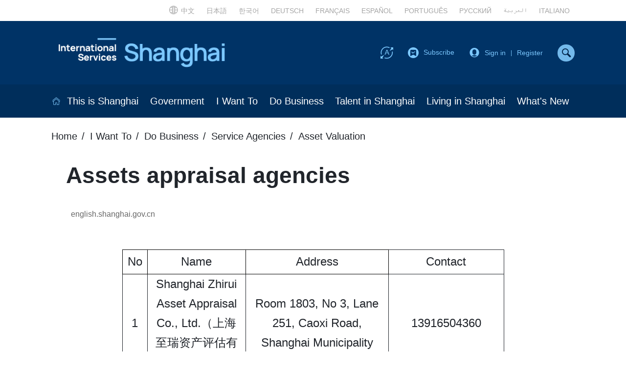

--- FILE ---
content_type: text/html; charset=utf-8
request_url: https://english.shanghai.gov.cn/en-AssetValuation/20231217/f1e430dd97ab42a7a9d2739b3ba6b9b1.html
body_size: 5659
content:
<!doctype html>
<html lang="zh-CN">
 <head> 
    <meta charset="UTF-8"> 
    <meta name="viewport" content="width=device-width, initial-scale=1.0,user-scalable=no"> 
    <meta http-equiv="X-UA-Compatible" content="IE=Edge,chrome=1"> 
    <meta http-equiv="Cache-Control" content="no-siteapp"> 
    <meta name="renderer" content="webkit">
    <meta name="apple-mobile-web-app-capable" content="yes"> 
    <meta name="apple-mobile-web-app-status-bar-style" content="black">
        <title>Assets appraisal agencies_Asset Valuation</title> 
    <meta name="SiteName"  content="上海国际服务门户" >
    <meta name="SiteDomain" content="english.shanghai.gov.cn" >
    <meta name="SiteIDCode" content=" " >
    <meta name="ColumnName" content="Asset Valuation">
    <meta name="ColumnDescription" content="This is a list of asset appraisal agencies in Shanghai, including their addresses and contact details." />
    <meta name="description" content="This is a list of asset appraisal agencies in Shanghai, including their addresses and contact details." />
    <meta name="ColumnKeywords" content="Asset Valuation" />
    <meta name="ColumnType" content="Asset Valuation">
    <meta name="ArticleTitle" content="Assets appraisal agencies">
    <meta name="PubDate" content="2023-12-27 19∶12">
    <meta name="ContentSource" content="english.shanghai.gov.cn ">
    <meta name="applicable-device" content="pc;mobile">
    <meta name="location" content="province=上海;city=上海;coord=31.2363429624,121.4803295328">
    <meta name="baidu-site-verification" content="GTkvVzMYRi" />

    <link rel="stylesheet" href="/assets/css/ETUI3.min.css"> 
    <link rel="stylesheet" href="/assets/css/ETUI3.Utility.css"> 
    <link href="/assets/css/jquery.ma.infinitypush.css" rel="stylesheet"> 
    <link href="/assets/css/owl.carousel.css" rel="stylesheet"> 
    <link href="/assets/css/share.min.css" rel="stylesheet"> 
    <link rel="stylesheet" href="/assets/css/style.css"> 
    <link rel="stylesheet" href="/assets/css/responsive.css"> 
    <link rel="shortcut icon" href="/assets/img/favicon.png"> 
 </head>
 <body>
    <div id="accessNull"></div>
    <div id="container">
        <script src="/assets/js/header.js"></script>
        <div id="main">
            <div class="container1">
                <div class="Article-page">
                    <ol class="breadcrumb">
                       <li><a href="/index.html" title="Home">Home</a></li>
						<li class="active"><a href="/en-IWantto/index.html" title="I Want To">I Want To</a></li>
						<li class="active"><a href="/en-DoBusiness/index.html" title="Do Business">Do Business</a></li>
						<li class="active"><a href="/en-DoBusiness/index.html#ServiceAgencies" title="Service Agencies">Service Agencies</a></li>
						<li class="active"><a href="/en-AssetValuation/index.html" title="Asset Valuation">Asset Valuation</a></li>
                    </ol>
                    <div class="Article-page-right">
                        <div class="Article padding-left-30 padding-right-30">
                            <h2 id="ivs_title" class="Article-title">Assets appraisal agencies</h2>
                           <div class="row">
                            <div class="col-sm-12">
                                <div id="ivs_date" class="Article-time">   
                                    <span>english.shanghai.gov.cn </span>
                                <!-- <span>December 27, 2023</span>                                     -->
                                </div>
                            </div>
                            <!-- <div class="col-sm-4">
                                
                            </div> -->
                           </div>
                          
                            <div id="ivs_player"></div>
                            <div class="Article_content clearfix">                           
                            <table style="width: 77.3834%; height: 6051px;" align="center"> 
 <tbody> 
  <tr style="height: 50px;"> 
   <td style="text-align: center; border-style: solid; width: 4.98688%; padding: 0pt 5.4pt; border-color: windowtext; border-image: initial; height: 50px; border-width: 1px !important;"> <p style="mso-pagination: widow-orphan; text-: center;">No</p> </td> 
   <td style="text-align: center; border-style: solid; width: 26.1155%; padding: 0pt 5.4pt; border-color: windowtext; border-image: initial; height: 50px; border-width: 1px !important;"> <p style="mso-pagination: widow-orphan; text-: center;">Name</p> </td> 
   <td style="text-align: center; border-style: solid; width: 42.6509%; padding: 0pt 5.4pt; border-color: windowtext; border-image: initial; height: 50px; border-width: 1px !important;" width="220"> <p style="mso-pagination: widow-orphan; text-: center;">Address</p> </td> 
   <td style="text-align: center; border-style: solid solid solid none; width: 26.2467%; padding: 0pt 5.4pt; height: 50px; border-width: 1px !important;" width="163"> <p style="mso-pagination: widow-orphan; text-: center;">Contact</p> </td> 
  </tr> 
  <tr style="height: 104px;"> 
   <td style="text-align: center; border-style: none solid solid; width: 4.98688%; padding: 0pt 5.4pt; height: 104px; border-width: 1px !important;"> <p style="mso-pagination: widow-orphan; text-: center;">1</p> </td> 
   <td style="text-align: center; border-style: none solid solid; width: 26.1155%; padding: 0pt 5.4pt; height: 104px; border-width: 1px !important;"> <p>Shanghai Zhirui Asset Appraisal Co., Ltd.（上海至瑞资产评估有限公司）</p> </td> 
   <td style="text-align: center; border-style: none solid solid; width: 42.6509%; padding: 0pt 5.4pt; height: 104px; border-width: 1px !important;" width="220"> <p style="mso-pagination: widow-orphan; text-: center;">Room 1803, No 3, Lane 251, Caoxi Road, Shanghai Municipality</p> </td> 
   <td style="text-align: center; border-style: none solid solid none; width: 26.2467%; padding: 0pt 5.4pt; height: 104px; border-width: 1px !important;" width="163"> <p style="mso-pagination: widow-orphan; text-: center;">13916504360</p> </td> 
  </tr> 
  <tr style="height: 108px;"> 
   <td style="text-align: center; border-style: none solid solid; width: 4.98688%; padding: 0pt 5.4pt; height: 108px; border-width: 1px !important;"> <p style="mso-pagination: widow-orphan; text-: center;">2</p> </td> 
   <td style="text-align: center; border-style: none solid solid; width: 26.1155%; padding: 0pt 5.4pt; height: 108px; border-width: 1px !important;"> <p>Beijing Zhongtonghua Asset Appraisal Co., Ltd.（北京中同华资产评估有限公司上海分公司）</p> </td> 
   <td style="text-align: center; border-style: none solid solid; width: 42.6509%; padding: 0pt 5.4pt; height: 108px; border-width: 1px !important;" width="220"> <p style="mso-pagination: widow-orphan; text-: center;">Unit B, 3F Development Bank Building, No 500 South Pudong Road, Pudong New Area, Shanghai Municipality</p> </td> 
   <td style="text-align: center; border-style: none solid solid none; width: 26.2467%; padding: 0pt 5.4pt; height: 108px; border-width: 1px !important;" width="163"> <p style="mso-pagination: widow-orphan; text-: center;">021-69350988</p> </td> 
  </tr> 
  <tr style="height: 104px;"> 
   <td style="text-align: center; border-style: none solid solid; width: 4.98688%; padding: 0pt 5.4pt; height: 104px; border-width: 1px !important;"> <p style="mso-pagination: widow-orphan; text-: center;">3</p> </td> 
   <td style="text-align: center; border-style: none solid solid; width: 26.1155%; padding: 0pt 5.4pt; height: 104px; border-width: 1px !important;"> <p>Kun Yuan Asset Appraisal Co., Ltd.（坤元资产评估有限公司上海分公司）</p> </td> 
   <td style="text-align: center; border-style: none solid solid; width: 42.6509%; padding: 0pt 5.4pt; height: 104px; border-width: 1px !important;" width="220"> <p style="mso-pagination: widow-orphan; text-: center;">Unit A, 30F, Building 3, Sichuang Mansion, Lane 600, Tianshan Road, Shanghai Municipality</p> </td> 
   <td style="text-align: center; border-style: none solid solid none; width: 26.2467%; padding: 0pt 5.4pt; height: 104px; border-width: 1px !important;" width="163"> <p style="mso-pagination: widow-orphan; text-: center;">021-62281098</p> </td> 
  </tr> 
  <tr style="height: 89px;"> 
   <td style="text-align: center; border-style: none solid solid; width: 4.98688%; padding: 0pt 5.4pt; height: 89px; border-width: 1px !important;"> <p style="mso-pagination: widow-orphan; text-: center;">4</p> </td> 
   <td style="text-align: center; border-style: none solid solid; width: 26.1155%; padding: 0pt 5.4pt; height: 89px; border-width: 1px !important;"> <p>Shanghai Meiping Asset Appraisal Co., Ltd.（上海美评资产评估有限公司）</p> </td> 
   <td style="text-align: center; border-style: none solid solid; width: 42.6509%; padding: 0pt 5.4pt; height: 89px; border-width: 1px !important;" width="220"> <p style="mso-pagination: widow-orphan; text-: center;">Room 401, Baofeng Building, No 340 Gonghexin Road, Shanghai Municipality</p> </td> 
   <td style="text-align: center; border-style: none solid solid none; width: 26.2467%; padding: 0pt 5.4pt; height: 89px; border-width: 1px !important;" width="163"> <p style="mso-pagination: widow-orphan; text-: center;">021-66286318<br>021-66286398</p> </td> 
  </tr> 
  <tr style="height: 104px;"> 
   <td style="text-align: center; border-style: none solid solid; width: 4.98688%; padding: 0pt 5.4pt; height: 104px; border-width: 1px !important;"> <p style="mso-pagination: widow-orphan; text-: center;">5</p> </td> 
   <td style="text-align: center; border-style: none solid solid; width: 26.1155%; padding: 0pt 5.4pt; height: 104px; border-width: 1px !important;"> <p>China Capital Asset Appraisal Co., Ltd.（中资资产评估有限公司上海分公司）</p> </td> 
   <td style="text-align: center; border-style: none solid solid; width: 42.6509%; padding: 0pt 5.4pt; height: 104px; border-width: 1px !important;" width="220"> <p style="mso-pagination: widow-orphan; text-: center;">Room 1305-1306, No 3185 North Zhongshan Road, Putuo District, Shanghai Municipality</p> </td> 
   <td style="text-align: center; border-style: none solid solid none; width: 26.2467%; padding: 0pt 5.4pt; height: 104px; border-width: 1px !important;" width="163"> <p style="mso-pagination: widow-orphan; text-: center;">021-61740585/61740586<br>021-61740579</p> </td> 
  </tr> 
  <tr style="height: 89px;"> 
   <td style="text-align: center; border-style: none solid solid; width: 4.98688%; padding: 0pt 5.4pt; height: 89px; border-width: 1px !important;"> <p style="mso-pagination: widow-orphan; text-: center;">6</p> </td> 
   <td style="text-align: center; border-style: none solid solid; width: 26.1155%; padding: 0pt 5.4pt; height: 89px; border-width: 1px !important;"> <p>Shanghai Dahua Asset Appraisal Co., Ltd.（上海大华资产评估有限公司）</p> </td> 
   <td style="text-align: center; border-style: none solid solid; width: 42.6509%; padding: 0pt 5.4pt; height: 89px; border-width: 1px !important;" width="220"> <p style="mso-pagination: widow-orphan; text-: center;">Block D, 25th Floor, No.212 Jiangning Road, Shanghai Municipality</p> </td> 
   <td style="text-align: center; border-style: none solid solid none; width: 26.2467%; padding: 0pt 5.4pt; height: 89px; border-width: 1px !important;" width="163"> <p style="mso-pagination: widow-orphan; text-: center;">52895280</p> </td> 
  </tr> 
  <tr style="height: 104px;"> 
   <td style="text-align: center; border-style: none solid solid; width: 4.98688%; padding: 0pt 5.4pt; height: 104px; border-width: 1px !important;"> <p style="mso-pagination: widow-orphan; text-: center;">7</p> </td> 
   <td style="text-align: center; border-style: none solid solid; width: 26.1155%; padding: 0pt 5.4pt; height: 104px; border-width: 1px !important;"> <p>Kaiyuan Asset Appraisal Co., Ltd. Shanghai Branch（开元资产评估公司上海分公司）</p> </td> 
   <td style="text-align: center; border-style: none solid solid; width: 42.6509%; padding: 0pt 5.4pt; height: 104px; border-width: 1px !important;" width="220"> <p style="mso-pagination: widow-orphan; text-: center;">Unit AB, 30th Floor, Sichuang Mansion, No.3, Lane 600, Tianshan Road, Shanghai Municipality</p> </td> 
   <td style="text-align: center; border-style: none solid solid none; width: 26.2467%; padding: 0pt 5.4pt; height: 104px; border-width: 1px !important;" width="163"> <p style="mso-pagination: widow-orphan; text-: center;">021-62741920/62281910</p> </td> 
  </tr> 
  <tr style="height: 89px;"> 
   <td style="text-align: center; border-style: none solid solid; width: 4.98688%; padding: 0pt 5.4pt; height: 89px; border-width: 1px !important;"> <p style="mso-pagination: widow-orphan; text-: center;">8</p> </td> 
   <td style="text-align: center; border-style: none solid solid; width: 26.1155%; padding: 0pt 5.4pt; height: 89px; border-width: 1px !important;"> <p>Shanghai Shanghui Asset Appraisal Co., Ltd.（上海上会资产评估公司）</p> </td> 
   <td style="text-align: center; border-style: none solid solid; width: 42.6509%; padding: 0pt 5.4pt; height: 89px; border-width: 1px !important;" width="220"> <p style="mso-pagination: widow-orphan; text-: center;">5F, New Huangpu Mansion, No 61 East Nanjing Road, Shanghai Municipality</p> </td> 
   <td style="text-align: center; border-style: none solid solid none; width: 26.2467%; padding: 0pt 5.4pt; height: 89px; border-width: 1px !important;" width="163"> <p style="mso-pagination: widow-orphan; text-: center;">021-63391088</p> </td> 
  </tr> 
  <tr style="height: 104px;"> 
   <td style="text-align: center; border-style: none solid solid; width: 4.98688%; padding: 0pt 5.4pt; height: 104px; border-width: 1px !important;"> <p style="mso-pagination: widow-orphan; text-: center;">9</p> </td> 
   <td style="text-align: center; border-style: none solid solid; width: 26.1155%; padding: 0pt 5.4pt; height: 104px; border-width: 1px !important;"> <p>Shanghai Hongda Xinyu Asset Appraisal Co., Ltd.（上海宏大信宇资产评估有限公司）</p> </td> 
   <td style="text-align: center; border-style: none solid solid; width: 42.6509%; padding: 0pt 5.4pt; height: 104px; border-width: 1px !important;" width="220"> <p style="mso-pagination: widow-orphan; text-: center;">Room 105, Red Building, No 106 Huangpu Road, Hongkou District, Shanghai Municipality</p> </td> 
   <td style="text-align: center; border-style: none solid solid none; width: 26.2467%; padding: 0pt 5.4pt; height: 104px; border-width: 1px !important;" width="163"> <p style="mso-pagination: widow-orphan; text-: center;">021-63643316</p> </td> 
  </tr> 
  <tr style="height: 89px;"> 
   <td style="text-align: center; border-style: none solid solid; width: 4.98688%; padding: 0pt 5.4pt; height: 89px; border-width: 1px !important;"> <p style="mso-pagination: widow-orphan; text-: center;">10</p> </td> 
   <td style="text-align: center; border-style: none solid solid; width: 26.1155%; padding: 0pt 5.4pt; height: 89px; border-width: 1px !important;"> <p>Shanghai Dongzhou Asset Appraisal Co., Ltd.（上海东洲资产评估公司）</p> </td> 
   <td style="text-align: center; border-style: none solid solid; width: 42.6509%; padding: 0pt 5.4pt; height: 89px; border-width: 1px !important;" width="220"> <p style="mso-pagination: widow-orphan; text-: center;">19F, Pacific Corporate Center, No 889 West Yan'an Road, Shanghai Municipality</p> </td> 
   <td style="text-align: center; border-style: none solid solid none; width: 26.2467%; padding: 0pt 5.4pt; height: 89px; border-width: 1px !important;" width="163"> <p style="mso-pagination: widow-orphan; text-: center;">021-52402166<br>021-62252086</p> </td> 
  </tr> 
  <tr style="height: 89px;"> 
   <td style="text-align: center; border-style: none solid solid; width: 4.98688%; padding: 0pt 5.4pt; height: 89px; border-width: 1px !important;"> <p style="mso-pagination: widow-orphan; text-: center;">11</p> </td> 
   <td style="text-align: center; border-style: none solid solid; width: 26.1155%; padding: 0pt 5.4pt; height: 89px; border-width: 1px !important;"> <p>Shanghai Hongxin Asset Appraisal Firm（上海弘鑫资产评估事务所）</p> </td> 
   <td style="text-align: center; border-style: none solid solid; width: 42.6509%; padding: 0pt 5.4pt; height: 89px; border-width: 1px !important;" width="220"> <p style="mso-pagination: widow-orphan; text-: center;">8F, No 202 Hubin Road, Shanghai Municipality</p> </td> 
   <td style="text-align: center; border-style: none solid solid none; width: 26.2467%; padding: 0pt 5.4pt; height: 89px; border-width: 1px !important;" width="163"> <p style="mso-pagination: widow-orphan; text-: center;">23233928<br>23238800</p> </td> 
  </tr> 
  <tr style="height: 89px;"> 
   <td style="text-align: center; border-style: none solid solid; width: 4.98688%; padding: 0pt 5.4pt; height: 89px; border-width: 1px !important;"> <p style="mso-pagination: widow-orphan; text-: center;">12</p> </td> 
   <td style="text-align: center; border-style: none solid solid; width: 26.1155%; padding: 0pt 5.4pt; height: 89px; border-width: 1px !important;"> <p>Shanghai Dahong Asset Appraisal Co., Ltd.（上海大宏资产评估有限公司）</p> </td> 
   <td style="text-align: center; border-style: none solid solid; width: 42.6509%; padding: 0pt 5.4pt; height: 89px; border-width: 1px !important;" width="220"> <p style="mso-pagination: widow-orphan; text-: center;">Room 1004, No 3000 North Zhongshan Road, Shanghai Municipality</p> </td> 
   <td style="text-align: center; border-style: none solid solid none; width: 26.2467%; padding: 0pt 5.4pt; height: 89px; border-width: 1px !important;" width="163"> <p style="mso-pagination: widow-orphan; text-: center;">13601906459</p> </td> 
  </tr> 
  <tr style="height: 89px;"> 
   <td style="text-align: center; border-style: none solid solid; width: 4.98688%; padding: 0pt 5.4pt; height: 89px; border-width: 1px !important;"> <p style="mso-pagination: widow-orphan; text-: center;">13</p> </td> 
   <td style="text-align: center; border-style: none solid solid; width: 26.1155%; padding: 0pt 5.4pt; height: 89px; border-width: 1px !important;"> <p>Shanghai Cairui Asset Evaluation Co., Ltd.&nbsp;（上海财瑞资产评估有限公司）</p> </td> 
   <td style="text-align: center; border-style: none solid solid; width: 42.6509%; padding: 0pt 5.4pt; height: 89px; border-width: 1px !important;" width="220"> <p style="mso-pagination: widow-orphan; text-: center;">5-7F, Huizhong Business Building, No 1357 West Yan'an Road, Shanghai Municipality</p> </td> 
   <td style="text-align: center; border-style: none solid solid none; width: 26.2467%; padding: 0pt 5.4pt; height: 89px; border-width: 1px !important;" width="163"> <p style="mso-pagination: widow-orphan; text-: center;">021-62261357</p> </td> 
  </tr> 
  <tr style="height: 89px;"> 
   <td style="text-align: center; border-style: none solid solid; width: 4.98688%; padding: 0pt 5.4pt; height: 89px; border-width: 1px !important;"> <p style="mso-pagination: widow-orphan; text-: center;">14</p> </td> 
   <td style="text-align: center; border-style: none solid solid; width: 26.1155%; padding: 0pt 5.4pt; height: 89px; border-width: 1px !important;"> <p>Shanghai Dongzhou Asset Appraisal Co., Ltd.（上海东洲资产评估有限公司）</p> </td> 
   <td style="text-align: center; border-style: none solid solid; width: 42.6509%; padding: 0pt 5.4pt; height: 89px; border-width: 1px !important;" width="220"> <p style="mso-pagination: widow-orphan; text-: center;">19F, Pacific Corporate Center, No 889 West Yan'an Road (Jiangsu Intersection), Shanghai Municipality</p> </td> 
   <td style="text-align: center; border-style: none solid solid none; width: 26.2467%; padding: 0pt 5.4pt; height: 89px; border-width: 1px !important;" width="163"> <p style="mso-pagination: widow-orphan; text-: center;">021-52402166</p> </td> 
  </tr> 
  <tr style="height: 89px;"> 
   <td style="text-align: center; border-style: none solid solid; width: 4.98688%; padding: 0pt 5.4pt; height: 89px; border-width: 1px !important;"> <p style="mso-pagination: widow-orphan; text-: center;">15</p> </td> 
   <td style="text-align: center; border-style: none solid solid; width: 26.1155%; padding: 0pt 5.4pt; height: 89px; border-width: 1px !important;"> <p>Shanghai Lixin Appraisal Co Ltd（上海立信资产评估有限公司）</p> </td> 
   <td style="text-align: center; border-style: none solid solid; width: 42.6509%; padding: 0pt 5.4pt; height: 89px; border-width: 1px !important;" width="220"> <p style="mso-pagination: widow-orphan; text-: center;">4F, No 1 Fenghe Road, Lujiazui, Pudong New Area, Shanghai Municipality</p> </td> 
   <td style="text-align: center; border-style: none solid solid none; width: 26.2467%; padding: 0pt 5.4pt; height: 89px; border-width: 1px !important;" width="163"> <p style="mso-pagination: widow-orphan; text-: center;">021-68877288</p> </td> 
  </tr> 
  <tr style="height: 89px;"> 
   <td style="text-align: center; border-style: none solid solid; width: 4.98688%; padding: 0pt 5.4pt; height: 89px; border-width: 1px !important;"> <p style="mso-pagination: widow-orphan; text-: center;">16</p> </td> 
   <td style="text-align: center; border-style: none solid solid; width: 26.1155%; padding: 0pt 5.4pt; height: 89px; border-width: 1px !important;"> <p>Shanghai Wanlong Asset Appraisal Co., Ltd.（上海万隆资产评估有限公司）</p> </td> 
   <td style="text-align: center; border-style: none solid solid; width: 42.6509%; padding: 0pt 5.4pt; height: 89px; border-width: 1px !important;" width="220"> <p style="mso-pagination: widow-orphan; text-: center;">17F, No 168 Yingxun Road, Shanghai Municipality</p> </td> 
   <td style="text-align: center; border-style: none solid solid none; width: 26.2467%; padding: 0pt 5.4pt; height: 89px; border-width: 1px !important;" width="163"> <p style="mso-pagination: widow-orphan; text-: center;">021-63788758</p> </td> 
  </tr> 
  <tr style="height: 89px;"> 
   <td style="text-align: center; border-style: none solid solid; width: 4.98688%; padding: 0pt 5.4pt; height: 89px; border-width: 1px !important;"> <p style="mso-pagination: widow-orphan; text-: center;">17</p> </td> 
   <td style="text-align: center; border-style: none solid solid; width: 26.1155%; padding: 0pt 5.4pt; height: 89px; border-width: 1px !important;"> <p>Shanghai Yinxin Huiye Assets Appraisal Co Ltd（上海银信汇业资产评估有限公司）</p> </td> 
   <td style="text-align: center; border-style: none solid solid; width: 42.6509%; padding: 0pt 5.4pt; height: 89px; border-width: 1px !important;" width="220"> <p style="mso-pagination: widow-orphan; text-: center;">14F, No 350 Haining Road, Shanghai Municipality</p> </td> 
   <td style="text-align: center; border-style: none solid solid none; width: 26.2467%; padding: 0pt 5.4pt; height: 89px; border-width: 1px !important;" width="163"> <p style="mso-pagination: widow-orphan; text-: center;">021-63305040</p> </td> 
  </tr> 
  <tr style="height: 89px;"> 
   <td style="text-align: center; border-style: none solid solid; width: 4.98688%; padding: 0pt 5.4pt; height: 89px; border-width: 1px !important;"> <p style="mso-pagination: widow-orphan; text-: center;">18</p> </td> 
   <td style="text-align: center; border-style: none solid solid; width: 26.1155%; padding: 0pt 5.4pt; height: 89px; border-width: 1px !important;"> <p>Shanghai Zhonghua Asset Appraisal Co., Ltd.（上海众华资产评估有限公司）</p> </td> 
   <td style="text-align: center; border-style: none solid solid; width: 42.6509%; padding: 0pt 5.4pt; height: 89px; border-width: 1px !important;" width="220"> <p style="mso-pagination: widow-orphan; text-: center;">12F, Tianwen Building, No 80 Nandan Road, Shanghai Municipality</p> </td> 
   <td style="text-align: center; border-style: none solid solid none; width: 26.2467%; padding: 0pt 5.4pt; height: 89px; border-width: 1px !important;" width="163"> <p style="mso-pagination: widow-orphan; text-: center;">021-64699887</p> </td> 
  </tr> 
  <tr style="height: 89px;"> 
   <td style="text-align: center; border-style: none solid solid; width: 4.98688%; padding: 0pt 5.4pt; height: 89px; border-width: 1px !important;"> <p style="mso-pagination: widow-orphan; text-: center;">19</p> </td> 
   <td style="text-align: center; border-style: none solid solid; width: 26.1155%; padding: 0pt 5.4pt; height: 89px; border-width: 1px !important;"> <p>Shanghai Anya Shenxin Asset Appraisal Co., Ltd.（上海安亚申信资产评估有限公司）</p> </td> 
   <td style="text-align: center; border-style: none solid solid; width: 42.6509%; padding: 0pt 5.4pt; height: 89px; border-width: 1px !important;" width="220"> <p style="mso-pagination: widow-orphan; text-: center;">12F, No 855 Changning Road, Shanghai Municipality</p> </td> 
   <td style="text-align: center; border-style: none solid solid none; width: 26.2467%; padding: 0pt 5.4pt; height: 89px; border-width: 1px !important;" width="163"> <p style="mso-pagination: widow-orphan; text-: center;">021-52398582</p> </td> 
  </tr> 
  <tr style="height: 89px;"> 
   <td style="text-align: center; border-style: none solid solid; width: 4.98688%; padding: 0pt 5.4pt; height: 89px; border-width: 1px !important;"> <p style="mso-pagination: widow-orphan; text-: center;">20</p> </td> 
   <td style="text-align: center; border-style: none solid solid; width: 26.1155%; padding: 0pt 5.4pt; height: 89px; border-width: 1px !important;"> <p>Shanghai Urban &amp; Rural Asset Appraisal Co., Ltd.（上海城乡资产评估有限公司）</p> </td> 
   <td style="text-align: center; border-style: none solid solid; width: 42.6509%; padding: 0pt 5.4pt; height: 89px; border-width: 1px !important;" width="220"> <p style="mso-pagination: widow-orphan; text-: center;">Room 418, 406, No 30, Lane 28, Changshou Road, Shanghai Municipality</p> </td> 
   <td style="text-align: center; border-style: none solid solid none; width: 26.2467%; padding: 0pt 5.4pt; height: 89px; border-width: 1px !important;" width="163"> <p style="mso-pagination: widow-orphan; text-: center;">021-62986522</p> </td> 
  </tr> 
  <tr style="height: 89px;"> 
   <td style="text-align: center; border-style: none solid solid; width: 4.98688%; padding: 0pt 5.4pt; height: 89px; border-width: 1px !important;"> <p style="mso-pagination: widow-orphan; text-: center;">21</p> </td> 
   <td style="text-align: center; border-style: none solid solid; width: 26.1155%; padding: 0pt 5.4pt; height: 89px; border-width: 1px !important;"> <p>Shanghai Daxiong Asset Appraisal Co., Ltd.（上海大雄资产评估有限公司）</p> </td> 
   <td style="text-align: center; border-style: none solid solid; width: 42.6509%; padding: 0pt 5.4pt; height: 89px; border-width: 1px !important;" width="220"> <p style="mso-pagination: widow-orphan; text-: center;">No 53, Bole Road, Jiading District, Shanghai Municipality</p> </td> 
   <td style="text-align: center; border-style: none solid solid none; width: 26.2467%; padding: 0pt 5.4pt; height: 89px; border-width: 1px !important;" width="163"> <p style="mso-pagination: widow-orphan; text-: center;">021-59521292</p> </td> 
  </tr> 
  <tr style="height: 89px;"> 
   <td style="text-align: center; border-style: none solid solid; width: 4.98688%; padding: 0pt 5.4pt; height: 89px; border-width: 1px !important;"> <p style="mso-pagination: widow-orphan; text-: center;">22</p> </td> 
   <td style="text-align: center; border-style: none solid solid; width: 26.1155%; padding: 0pt 5.4pt; height: 89px; border-width: 1px !important;"> <p>Shanghai Daya Assets Evaluating Co., Ltd.（上海达亚资产评估有限公司）</p> </td> 
   <td style="text-align: center; border-style: none solid solid; width: 42.6509%; padding: 0pt 5.4pt; height: 89px; border-width: 1px !important;" width="220"> <p style="mso-pagination: widow-orphan; text-: center;">Room 2204, No 1239, Changde Road, Shanghai Municipality</p> </td> 
   <td style="text-align: center; border-style: none solid solid none; width: 26.2467%; padding: 0pt 5.4pt; height: 89px; border-width: 1px !important;" width="163"> <p style="mso-pagination: widow-orphan; text-: center;">021-62662145</p> </td> 
  </tr> 
  <tr style="height: 89px;"> 
   <td style="text-align: center; border-style: none solid solid; width: 4.98688%; padding: 0pt 5.4pt; height: 89px; border-width: 1px !important;"> <p style="mso-pagination: widow-orphan; text-: center;">23</p> </td> 
   <td style="text-align: center; border-style: none solid solid; width: 26.1155%; padding: 0pt 5.4pt; height: 89px; border-width: 1px !important;"> <p>Shanghai Dazhi Asset Appraisal Co., Ltd.（上海达智资产评估有限公司）</p> </td> 
   <td style="text-align: center; border-style: none solid solid; width: 42.6509%; padding: 0pt 5.4pt; height: 89px; border-width: 1px !important;" width="220"> <p style="mso-pagination: widow-orphan; text-: center;">Block A-H, 24F, Aihe Mansion, No 629 Zuiling Road, Shanghai Municipality</p> </td> 
   <td style="text-align: center; border-style: none solid solid none; width: 26.2467%; padding: 0pt 5.4pt; height: 89px; border-width: 1px !important;" width="163"> <p style="mso-pagination: widow-orphan; text-: center;">021-51036678</p> </td> 
  </tr> 
  <tr style="height: 89px;"> 
   <td style="text-align: center; border-style: none solid solid; width: 4.98688%; padding: 0pt 5.4pt; height: 89px; border-width: 1px !important;"> <p style="mso-pagination: widow-orphan; text-: center;">24</p> </td> 
   <td style="text-align: center; border-style: none solid solid; width: 26.1155%; padding: 0pt 5.4pt; height: 89px; border-width: 1px !important;"> <p>Shanghai Fuxing Saimai Asset Appraisal Co., Ltd.（上海复兴赛麦资产评估有限公司）</p> </td> 
   <td style="text-align: center; border-style: none solid solid; width: 42.6509%; padding: 0pt 5.4pt; height: 89px; border-width: 1px !important;" width="220"> <p style="mso-pagination: widow-orphan; text-: center;">8F, Guangfa Bank Building, No 555 Xujiahui Road, Shanghai Municipality</p> </td> 
   <td style="text-align: center; border-style: none solid solid none; width: 26.2467%; padding: 0pt 5.4pt; height: 89px; border-width: 1px !important;" width="163"> <p style="mso-pagination: widow-orphan; text-: center;">021-63901883</p> </td> 
  </tr> 
  <tr style="height: 106px;"> 
   <td style="text-align: center; border-style: none solid solid; width: 4.98688%; padding: 0pt 5.4pt; height: 106px; border-width: 1px !important;"> <p style="mso-pagination: widow-orphan; text-: center;">25</p> </td> 
   <td style="text-align: center; border-style: none solid solid; width: 26.1155%; padding: 0pt 5.4pt; height: 106px; border-width: 1px !important;"> <p>Shanghai Fushen State-owned Assets Evaluation Co.,Ltd.（上海富申国有资产评估有限公司）</p> </td> 
   <td style="text-align: center; border-style: none solid solid; width: 42.6509%; padding: 0pt 5.4pt; height: 106px; border-width: 1px !important;" width="220"> <p style="mso-pagination: widow-orphan; text-: center;">28F, Zhijun Mansion, No 1223 Xietu Road, Shanghai Municipality</p> </td> 
   <td style="text-align: center; border-style: none solid solid none; width: 26.2467%; padding: 0pt 5.4pt; height: 106px; border-width: 1px !important;" width="163"> <p style="mso-pagination: widow-orphan; text-: center;">021-64675743</p> </td> 
  </tr> 
  <tr style="height: 108px;"> 
   <td style="text-align: center; border-style: none solid solid; width: 4.98688%; padding: 0pt 5.4pt; height: 108px; border-width: 1px !important;"> <p style="mso-pagination: widow-orphan; text-: center;">26</p> </td> 
   <td style="text-align: center; border-style: none solid solid; width: 26.1155%; padding: 0pt 5.4pt; height: 108px; border-width: 1px !important;"> <p>Shanghai Gongxin Zhongnan Asset Appraisal Co., Ltd.（上海公信中南资产评估有限公司）</p> </td> 
   <td style="text-align: center; border-style: none solid solid; width: 42.6509%; padding: 0pt 5.4pt; height: 108px; border-width: 1px !important;" width="220"> <p style="mso-pagination: widow-orphan; text-: center;">No 28, Lane 804, Lujiabang Road, Shanghai Municipality</p> </td> 
   <td style="text-align: center; border-style: none solid solid none; width: 26.2467%; padding: 0pt 5.4pt; height: 108px; border-width: 1px !important;" width="163"> <p style="mso-pagination: widow-orphan; text-: center;">021-63785350</p> </td> 
  </tr> 
  <tr style="height: 89px;"> 
   <td style="text-align: center; border-style: none solid solid; width: 4.98688%; padding: 0pt 5.4pt; height: 89px; border-width: 1px !important;"> <p style="mso-pagination: widow-orphan; text-: center;">27</p> </td> 
   <td style="text-align: center; border-style: none solid solid; width: 26.1155%; padding: 0pt 5.4pt; height: 89px; border-width: 1px !important;"> <p>Shanghai Guanghua Asset Appraisal Co., Ltd.（上海光华资产评估有限公司）</p> </td> 
   <td style="text-align: center; border-style: none solid solid; width: 42.6509%; padding: 0pt 5.4pt; height: 89px; border-width: 1px !important;" width="220"> <p style="mso-pagination: widow-orphan; text-: center;">7F, No 681, Sichuan Middle Road, Shanghai Municipality</p> </td> 
   <td style="text-align: center; border-style: none solid solid none; width: 26.2467%; padding: 0pt 5.4pt; height: 89px; border-width: 1px !important;" width="163"> <p style="mso-pagination: widow-orphan; text-: center;">021-63235598</p> </td> 
  </tr> 
  <tr style="height: 89px;"> 
   <td style="text-align: center; border-style: none solid solid; width: 4.98688%; padding: 0pt 5.4pt; height: 89px; border-width: 1px !important;"> <p style="mso-pagination: widow-orphan; text-: center;">28</p> </td> 
   <td style="text-align: center; border-style: none solid solid; width: 26.1155%; padding: 0pt 5.4pt; height: 89px; border-width: 1px !important;"> <p>Shanghai Guohua Asset Evaluation Co., Ltd.（上海国华资产评估有限公司）</p> </td> 
   <td style="text-align: center; border-style: none solid solid; width: 42.6509%; padding: 0pt 5.4pt; height: 89px; border-width: 1px !important;" width="220"> <p style="mso-pagination: widow-orphan; text-: center;">6F, No 291 Tianmu Middle Road, Shanghai Municipality</p> </td> 
   <td style="text-align: center; border-style: none solid solid none; width: 26.2467%; padding: 0pt 5.4pt; height: 89px; border-width: 1px !important;" width="163"> <p style="mso-pagination: widow-orphan; text-: center;">021-63177676</p> </td> 
  </tr> 
  <tr style="height: 88px;"> 
   <td style="text-align: center; border-style: none solid solid; width: 4.98688%; padding: 0pt 5.4pt; height: 88px; border-width: 1px !important;"> <p style="mso-pagination: widow-orphan; text-: center;">29</p> </td> 
   <td style="text-align: center; border-style: none solid solid; width: 26.1155%; padding: 0pt 5.4pt; height: 88px; border-width: 1px !important;"> <p>Shanghai Chengyi Asset Appraisal Co.,Ltd.（汉华评值（上海）资产评估公司）</p> </td> 
   <td style="text-align: center; border-style: none solid solid; width: 42.6509%; padding: 0pt 5.4pt; height: 88px; border-width: 1px !important;" width="220"> <p style="mso-pagination: widow-orphan; text-: center;">Room 2604, No 5, Lane 413, Lujiabang Road, Shanghai Municipality</p> </td> 
   <td style="text-align: center; border-style: none solid solid none; width: 26.2467%; padding: 0pt 5.4pt; height: 88px; border-width: 1px !important;" width="163"> <p style="mso-pagination: widow-orphan; text-: center;">021-63770338</p> </td> 
  </tr> 
  <tr style="height: 89px;"> 
   <td style="text-align: center; border-style: none solid solid; width: 4.98688%; padding: 0pt 5.4pt; height: 89px; border-width: 1px !important;"> <p style="mso-pagination: widow-orphan; text-: center;">30</p> </td> 
   <td style="text-align: center; border-style: none solid solid; width: 26.1155%; padding: 0pt 5.4pt; height: 89px; border-width: 1px !important;"> <p>Shanghai Hongxian Asset Appraisal Co., Ltd.（上海宏贤资产评估有限公司）</p> </td> 
   <td style="text-align: center; border-style: none solid solid; width: 42.6509%; padding: 0pt 5.4pt; height: 89px; border-width: 1px !important;" width="220"> <p style="mso-pagination: widow-orphan; text-: center;">Room 828, Block A, No 97 Fengpu Avenue, Fengxian District, Shanghai Municipality</p> </td> 
   <td style="text-align: center; border-style: none solid solid none; width: 26.2467%; padding: 0pt 5.4pt; height: 89px; border-width: 1px !important;" width="163"> <p style="mso-pagination: widow-orphan; text-: center;">021-57100378</p> </td> 
  </tr> 
  <tr style="height: 89px;"> 
   <td style="text-align: center; border-style: none solid solid; width: 4.98688%; padding: 0pt 5.4pt; height: 89px; border-width: 1px !important;"> <p style="mso-pagination: widow-orphan; text-: center;">31</p> </td> 
   <td style="text-align: center; border-style: none solid solid; width: 26.1155%; padding: 0pt 5.4pt; height: 89px; border-width: 1px !important;"> <p>Shanghai Hubo Asset Appraisal Co., Ltd.（上海沪博资产评估有限公司）</p> </td> 
   <td style="text-align: center; border-style: none solid solid; width: 42.6509%; padding: 0pt 5.4pt; height: 89px; border-width: 1px !important;" width="220"> <p style="mso-pagination: widow-orphan; text-: center;">No 66, Youyi Branch Road, Baoshan District, Shanghai Municipality</p> </td> 
   <td style="text-align: center; border-style: none solid solid none; width: 26.2467%; padding: 0pt 5.4pt; height: 89px; border-width: 1px !important;" width="163"> <p style="mso-pagination: widow-orphan; text-: center;">021-56569691</p> </td> 
  </tr> 
  <tr style="height: 89px;"> 
   <td style="text-align: center; border-style: none solid solid; width: 4.98688%; padding: 0pt 5.4pt; height: 89px; border-width: 1px !important;"> <p style="mso-pagination: widow-orphan; text-: center;">32</p> </td> 
   <td style="text-align: center; border-style: none solid solid; width: 26.1155%; padding: 0pt 5.4pt; height: 89px; border-width: 1px !important;"> <p>Shanghai Hugang Asset Appraisal Co., Ltd.（上海沪港资产评估有限公司）</p> </td> 
   <td style="text-align: center; border-style: none solid solid; width: 42.6509%; padding: 0pt 5.4pt; height: 89px; border-width: 1px !important;" width="220"> <p style="mso-pagination: widow-orphan; text-: center;">15F, South Building Merchants Plaza, No 333 North Chengdu Road, Shanghai Municipality</p> </td> 
   <td style="text-align: center; border-style: none solid solid none; width: 26.2467%; padding: 0pt 5.4pt; height: 89px; border-width: 1px !important;" width="163"> <p style="mso-pagination: widow-orphan; text-: center;">021-52981754</p> </td> 
  </tr> 
  <tr style="height: 89px;"> 
   <td style="text-align: center; border-style: none solid solid; width: 4.98688%; padding: 0pt 5.4pt; height: 89px; border-width: 1px !important;"> <p style="mso-pagination: widow-orphan; text-: center;">33</p> </td> 
   <td style="text-align: center; border-style: none solid solid; width: 26.1155%; padding: 0pt 5.4pt; height: 89px; border-width: 1px !important;"> <p>Shanghai Hunan Asset Evaluation Co., Ltd.（上海沪南资产评估有限公司）</p> </td> 
   <td style="text-align: center; border-style: none solid solid; width: 42.6509%; padding: 0pt 5.4pt; height: 89px; border-width: 1px !important;" width="220"> <p style="mso-pagination: widow-orphan; text-: center;">No 268 Renmin West Road, Huinan Town, Shanghai Municipality</p> </td> 
   <td style="text-align: center; border-style: none solid solid none; width: 26.2467%; padding: 0pt 5.4pt; height: 89px; border-width: 1px !important;" width="163"> <p style="mso-pagination: widow-orphan; text-: center;">021-58014831</p> </td> 
  </tr> 
  <tr style="height: 89px;"> 
   <td style="text-align: center; border-style: none solid solid; width: 4.98688%; padding: 0pt 5.4pt; height: 89px; border-width: 1px !important;"> <p style="mso-pagination: widow-orphan; text-: center;">34</p> </td> 
   <td style="text-align: center; border-style: none solid solid; width: 26.1155%; padding: 0pt 5.4pt; height: 89px; border-width: 1px !important;"> <p>Shanghai Huashen Asset Appraisal Co., Ltd.（上海华审资产评估有限公司）</p> </td> 
   <td style="text-align: center; border-style: none solid solid; width: 42.6509%; padding: 0pt 5.4pt; height: 89px; border-width: 1px !important;" width="220"> <p style="mso-pagination: widow-orphan; text-: center;">No 87(A) Taiyuan Road, Shanghai Municipality</p> </td> 
   <td style="text-align: center; border-style: none solid solid none; width: 26.2467%; padding: 0pt 5.4pt; height: 89px; border-width: 1px !important;" width="163"> <p style="mso-pagination: widow-orphan; text-: center;">021-644667135</p> </td> 
  </tr> 
  <tr style="height: 89px;"> 
   <td style="text-align: center; border-style: none solid solid; width: 4.98688%; padding: 0pt 5.4pt; height: 89px; border-width: 1px !important;"> <p style="mso-pagination: widow-orphan; text-: center;">35</p> </td> 
   <td style="text-align: center; border-style: none solid solid; width: 26.1155%; padding: 0pt 5.4pt; height: 89px; border-width: 1px !important;"> <p>Shanghai Huaxian Asset Appraisal Co., Ltd.（上海华贤资产评估有限公司）</p> </td> 
   <td style="text-align: center; border-style: none solid solid; width: 42.6509%; padding: 0pt 5.4pt; height: 89px; border-width: 1px !important;" width="220"> <p style="mso-pagination: widow-orphan; text-: center;">Block E, 6F, Lu Xun Building, No 568 Ouyang Road, Shanghai Municipality</p> </td> 
   <td style="text-align: center; border-style: none solid solid none; width: 26.2467%; padding: 0pt 5.4pt; height: 89px; border-width: 1px !important;" width="163"> <p style="mso-pagination: widow-orphan; text-: center;">021-56969933</p> </td> 
  </tr> 
  <tr style="height: 89px;"> 
   <td style="text-align: center; border-style: none solid solid; width: 4.98688%; padding: 0pt 5.4pt; height: 89px; border-width: 1px !important;"> <p style="mso-pagination: widow-orphan; text-: center;">36</p> </td> 
   <td style="text-align: center; border-style: none solid solid; width: 26.1155%; padding: 0pt 5.4pt; height: 89px; border-width: 1px !important;"> <p>Shanghai Huixin Assets Appraisal Co., Ltd.（上海汇信资产评估有限公司）</p> </td> 
   <td style="text-align: center; border-style: none solid solid; width: 42.6509%; padding: 0pt 5.4pt; height: 89px; border-width: 1px !important;" width="220"> <p style="mso-pagination: widow-orphan; text-: center;">25D, Yongshengge, No 3 Yongxin Huayuan, Lane 100, Xinkeng Road, Shanghai Municipality</p> </td> 
   <td style="text-align: center; border-style: none solid solid none; width: 26.2467%; padding: 0pt 5.4pt; height: 89px; border-width: 1px !important;" width="163"> <p style="mso-pagination: widow-orphan; text-: center;">021-64278937</p> </td> 
  </tr> 
  <tr style="height: 89px;"> 
   <td style="text-align: center; border-style: none solid solid; width: 4.98688%; padding: 0pt 5.4pt; height: 89px; border-width: 1px !important;"> <p style="mso-pagination: widow-orphan; text-: center;">37</p> </td> 
   <td style="text-align: center; border-style: none solid solid; width: 26.1155%; padding: 0pt 5.4pt; height: 89px; border-width: 1px !important;"> <p>Shanghai Huibao Asset Appraisal Co., Ltd.（上海惠宝资产评估有限公司）</p> </td> 
   <td style="text-align: center; border-style: none solid solid; width: 42.6509%; padding: 0pt 5.4pt; height: 89px; border-width: 1px !important;" width="220"> <p style="mso-pagination: widow-orphan; text-: center;">11F, No 1, Lane 446, Zhaojiabang Road, Shanghai Municipality</p> </td> 
   <td style="text-align: center; border-style: none solid solid none; width: 26.2467%; padding: 0pt 5.4pt; height: 89px; border-width: 1px !important;" width="163"> <p style="mso-pagination: widow-orphan; text-: center;">021-64735053</p> </td> 
  </tr> 
  <tr style="height: 89px;"> 
   <td style="text-align: center; border-style: none solid solid; width: 4.98688%; padding: 0pt 5.4pt; height: 89px; border-width: 1px !important;"> <p style="mso-pagination: widow-orphan; text-: center;">38</p> </td> 
   <td style="text-align: center; border-style: none solid solid; width: 26.1155%; padding: 0pt 5.4pt; height: 89px; border-width: 1px !important;"> <p>Shanghai Jilian Asset Appraisal Co., Ltd.（上海集联资产评估有限公司）</p> </td> 
   <td style="text-align: center; border-style: none solid solid; width: 42.6509%; padding: 0pt 5.4pt; height: 89px; border-width: 1px !important;" width="220"> <p style="mso-pagination: widow-orphan; text-: center;">Room 802, No 15, Lane 312, Caoyang Road, Shanghai Municipality</p> </td> 
   <td style="text-align: center; border-style: none solid solid none; width: 26.2467%; padding: 0pt 5.4pt; height: 89px; border-width: 1px !important;" width="163"> <p style="mso-pagination: widow-orphan; text-: center;">021-62440128</p> </td> 
  </tr> 
  <tr style="height: 89px;"> 
   <td style="text-align: center; border-style: none solid solid; width: 4.98688%; padding: 0pt 5.4pt; height: 89px; border-width: 1px !important;"> <p style="mso-pagination: widow-orphan; text-: center;">39</p> </td> 
   <td style="text-align: center; border-style: none solid solid; width: 26.1155%; padding: 0pt 5.4pt; height: 89px; border-width: 1px !important;"> <p>Shanghai Jinglong Asset Appraisal Co., Ltd.（上海经隆资产评估有限公司）</p> </td> 
   <td style="text-align: center; border-style: none solid solid; width: 42.6509%; padding: 0pt 5.4pt; height: 89px; border-width: 1px !important;" width="220"> <p style="mso-pagination: widow-orphan; text-: center;">5F, No 917 Zhongshan South Road, Shanghai Municipality</p> </td> 
   <td style="text-align: center; border-style: none solid solid none; width: 26.2467%; padding: 0pt 5.4pt; height: 89px; border-width: 1px !important;" width="163"> <p style="mso-pagination: widow-orphan; text-: center;">021-63788216</p> </td> 
  </tr> 
  <tr style="height: 89px;"> 
   <td style="text-align: center; border-style: none solid solid; width: 4.98688%; padding: 0pt 5.4pt; height: 89px; border-width: 1px !important;"> <p style="mso-pagination: widow-orphan; text-: center;">40</p> </td> 
   <td style="text-align: center; border-style: none solid solid; width: 26.1155%; padding: 0pt 5.4pt; height: 89px; border-width: 1px !important;"> <p>Shanghai Kehua Asset Appraisal Co., Ltd.（上海科华资产评估有限公司）</p> </td> 
   <td style="text-align: center; border-style: none solid solid; width: 42.6509%; padding: 0pt 5.4pt; height: 89px; border-width: 1px !important;" width="220"> <p style="mso-pagination: widow-orphan; text-: center;">8F, Building 3, No 249 Xinzha Road, Shanghai Municipality</p> </td> 
   <td style="text-align: center; border-style: none solid solid none; width: 26.2467%; padding: 0pt 5.4pt; height: 89px; border-width: 1px !important;" width="163"> <p style="mso-pagination: widow-orphan; text-: center;">021-63583167</p> </td> 
  </tr> 
  <tr style="height: 89px;"> 
   <td style="text-align: center; border-style: none solid solid; width: 4.98688%; padding: 0pt 5.4pt; height: 89px; border-width: 1px !important;"> <p style="mso-pagination: widow-orphan; text-: center;">41</p> </td> 
   <td style="text-align: center; border-style: none solid solid; width: 26.1155%; padding: 0pt 5.4pt; height: 89px; border-width: 1px !important;"> <p>Shanghai Linfang Asset Appraisal Co., Ltd.（上海琳方资产评估有限公司）</p> </td> 
   <td style="text-align: center; border-style: none solid solid; width: 42.6509%; padding: 0pt 5.4pt; height: 89px; border-width: 1px !important;" width="220"> <p style="mso-pagination: widow-orphan; text-: center;">Room 509, Jing'an Chuangzhan Building, No 928 Xikang Road, Shanghai Municipality</p> </td> 
   <td style="text-align: center; border-style: none solid solid none; width: 26.2467%; padding: 0pt 5.4pt; height: 89px; border-width: 1px !important;" width="163"> <p style="mso-pagination: widow-orphan; text-: center;">021-33531559</p> </td> 
  </tr> 
  <tr style="height: 89px;"> 
   <td style="text-align: center; border-style: none solid solid; width: 4.98688%; padding: 0pt 5.4pt; height: 89px; border-width: 1px !important;"> <p style="mso-pagination: widow-orphan; text-: center;">42</p> </td> 
   <td style="text-align: center; border-style: none solid solid; width: 26.1155%; padding: 0pt 5.4pt; height: 89px; border-width: 1px !important;"> <p>Shanghai Qingcheng Asset Appraisal Co., Ltd.（上海青诚资产评估有限公司）</p> </td> 
   <td style="text-align: center; border-style: none solid solid; width: 42.6509%; padding: 0pt 5.4pt; height: 89px; border-width: 1px !important;" width="220"> <p style="mso-pagination: widow-orphan; text-: center;">Room D, 16F, No 333 South Suzhou Road, Shanghai Municipality</p> </td> 
   <td style="text-align: center; border-style: none solid solid none; width: 26.2467%; padding: 0pt 5.4pt; height: 89px; border-width: 1px !important;" width="163"> <p style="mso-pagination: widow-orphan; text-: center;">021-63610739</p> </td> 
  </tr> 
  <tr style="height: 89px;"> 
   <td style="text-align: center; border-style: none solid solid; width: 4.98688%; padding: 0pt 5.4pt; height: 89px; border-width: 1px !important;"> <p style="mso-pagination: widow-orphan; text-: center;">43</p> </td> 
   <td style="text-align: center; border-style: none solid solid; width: 26.1155%; padding: 0pt 5.4pt; height: 89px; border-width: 1px !important;"> <p>Shanghai Sanlian Asset Appraisal Co., Ltd.（上海三联资产评估有限公司）</p> </td> 
   <td style="text-align: center; border-style: none solid solid; width: 42.6509%; padding: 0pt 5.4pt; height: 89px; border-width: 1px !important;" width="220"> <p style="mso-pagination: widow-orphan; text-: center;">Room A, 11F, No 2, Lane 20, Fuxin Road, Shanghai Municipality</p> </td> 
   <td style="text-align: center; border-style: none solid solid none; width: 26.2467%; padding: 0pt 5.4pt; height: 89px; border-width: 1px !important;" width="163"> <p style="mso-pagination: widow-orphan; text-: center;">021-55958663</p> </td> 
  </tr> 
  <tr style="height: 89px;"> 
   <td style="text-align: center; border-style: none solid solid; width: 4.98688%; padding: 0pt 5.4pt; height: 89px; border-width: 1px !important;"> <p style="mso-pagination: widow-orphan; text-: center;">44</p> </td> 
   <td style="text-align: center; border-style: none solid solid; width: 26.1155%; padding: 0pt 5.4pt; height: 89px; border-width: 1px !important;"> <p>Shanghai Shangfang Asset Appraisal Co., Ltd.（上海上方资产评估有限公司）</p> </td> 
   <td style="text-align: center; border-style: none solid solid; width: 42.6509%; padding: 0pt 5.4pt; height: 89px; border-width: 1px !important;" width="220"> <p style="mso-pagination: widow-orphan; text-: center;">3C Ziyun Building, No 55, Lane 800, West Zhongshan Road, Shanghai Municipality</p> </td> 
   <td style="text-align: center; border-style: none solid solid none; width: 26.2467%; padding: 0pt 5.4pt; height: 89px; border-width: 1px !important;" width="163"> <p style="mso-pagination: widow-orphan; text-: center;">021-62346742</p> </td> 
  </tr> 
  <tr style="height: 89px;"> 
   <td style="text-align: center; border-style: none solid solid; width: 4.98688%; padding: 0pt 5.4pt; height: 89px; border-width: 1px !important;"> <p style="mso-pagination: widow-orphan; text-: center;">45</p> </td> 
   <td style="text-align: center; border-style: none solid solid; width: 26.1155%; padding: 0pt 5.4pt; height: 89px; border-width: 1px !important;"> <p>Shanghai Shanghui Asset Appraisal Co., Ltd.（上海上会资产评估有限公司）</p> </td> 
   <td style="text-align: center; border-style: none solid solid; width: 42.6509%; padding: 0pt 5.4pt; height: 89px; border-width: 1px !important;" width="220"> <p style="mso-pagination: widow-orphan; text-: center;">5F, New Huangpu Mansion, No 61, East Nanjing Road, Shanghai Municipality</p> </td> 
   <td style="text-align: center; border-style: none solid solid none; width: 26.2467%; padding: 0pt 5.4pt; height: 89px; border-width: 1px !important;" width="163"> <p style="mso-pagination: widow-orphan; text-: center;">021-63391166</p> </td> 
  </tr> 
  <tr style="height: 106px;"> 
   <td style="text-align: center; border-style: none solid solid; width: 4.98688%; padding: 0pt 5.4pt; height: 106px; border-width: 1px !important;"> <p style="mso-pagination: widow-orphan; text-: center;">46</p> </td> 
   <td style="text-align: center; border-style: none solid solid; width: 26.1155%; padding: 0pt 5.4pt; height: 106px; border-width: 1px !important;"> <p>Shanghai Shangshen Asset Counseling Co.,Ltd.（上海上审资产评估有限公司）</p> </td> 
   <td style="text-align: center; border-style: none solid solid; width: 42.6509%; padding: 0pt 5.4pt; height: 106px; border-width: 1px !important;" width="220"> <p style="mso-pagination: widow-orphan; text-: center;">17F, No 665 South Henan Road, Shanghai Municipality</p> </td> 
   <td style="text-align: center; border-style: none solid solid none; width: 26.2467%; padding: 0pt 5.4pt; height: 106px; border-width: 1px !important;" width="163"> <p style="mso-pagination: widow-orphan; text-: center;">021-63669268</p> </td> 
  </tr> 
  <tr style="height: 89px;"> 
   <td style="text-align: center; border-style: none solid solid; width: 4.98688%; padding: 0pt 5.4pt; height: 89px; border-width: 1px !important;"> <p style="mso-pagination: widow-orphan; text-: center;">47</p> </td> 
   <td style="text-align: center; border-style: none solid solid; width: 26.1155%; padding: 0pt 5.4pt; height: 89px; border-width: 1px !important;"> <p>Shanghai S.C.A.C. Asset Appraisal Co., Ltd.（上海上咨资产评估有限公司）</p> </td> 
   <td style="text-align: center; border-style: none solid solid; width: 42.6509%; padding: 0pt 5.4pt; height: 89px; border-width: 1px !important;" width="220"> <p style="mso-pagination: widow-orphan; text-: center;">7F, No 9 Huangpi North Road, Shanghai Municipality</p> </td> 
   <td style="text-align: center; border-style: none solid solid none; width: 26.2467%; padding: 0pt 5.4pt; height: 89px; border-width: 1px !important;" width="163"> <p style="mso-pagination: widow-orphan; text-: center;">021-63904306</p> </td> 
  </tr> 
  <tr style="height: 108px;"> 
   <td style="text-align: center; border-style: none solid solid; width: 4.98688%; padding: 0pt 5.4pt; height: 108px; border-width: 1px !important;"> <p style="mso-pagination: widow-orphan; text-: center;">48</p> </td> 
   <td style="text-align: center; border-style: none solid solid; width: 26.1155%; padding: 0pt 5.4pt; height: 108px; border-width: 1px !important;"> <p>Shanghai Social Sciences Far East Asset Appraisal Co., Ltd.（上海社科远东资产评估有限公司）</p> </td> 
   <td style="text-align: center; border-style: none solid solid; width: 42.6509%; padding: 0pt 5.4pt; height: 108px; border-width: 1px !important;" width="220"> <p style="mso-pagination: widow-orphan; text-: center;">1508, No 1138, Chang'an Road Housing East Building, Shanghai Municipality</p> </td> 
   <td style="text-align: center; border-style: none solid solid none; width: 26.2467%; padding: 0pt 5.4pt; height: 108px; border-width: 1px !important;" width="163"> <p style="mso-pagination: widow-orphan; text-: center;">021-63664918</p> </td> 
  </tr> 
  <tr style="height: 89px;"> 
   <td style="text-align: center; border-style: none solid solid; width: 4.98688%; padding: 0pt 5.4pt; height: 89px; border-width: 1px !important;"> <p style="mso-pagination: widow-orphan; text-: center;">49</p> </td> 
   <td style="text-align: center; border-style: none solid solid; width: 26.1155%; padding: 0pt 5.4pt; height: 89px; border-width: 1px !important;"> <p>Shanghai Shenwei Asset Appraisal Co., Ltd., Ltd（上海申威资产评估有限公司）</p> </td> 
   <td style="text-align: center; border-style: none solid solid; width: 42.6509%; padding: 0pt 5.4pt; height: 89px; border-width: 1px !important;" width="220"> <p style="mso-pagination: widow-orphan; text-: center;">19B, No 1138, Chang'an Road, Shanghai Municipality</p> </td> 
   <td style="text-align: center; border-style: none solid solid none; width: 26.2467%; padding: 0pt 5.4pt; height: 89px; border-width: 1px !important;" width="163"> <p style="mso-pagination: widow-orphan; text-: center;">021-51616323</p> </td> 
  </tr> 
  <tr style="height: 89px;"> 
   <td style="text-align: center; border-style: none solid solid; width: 4.98688%; padding: 0pt 5.4pt; height: 89px; border-width: 1px !important;"> <p style="mso-pagination: widow-orphan; text-: center;">50</p> </td> 
   <td style="text-align: center; border-style: none solid solid; width: 26.1155%; padding: 0pt 5.4pt; height: 89px; border-width: 1px !important;"> <p>Shanghai Tianrui Asset Appraisal Co., Ltd.（上海天瑞资产评估有限公司）</p> </td> 
   <td style="text-align: center; border-style: none solid solid; width: 42.6509%; padding: 0pt 5.4pt; height: 89px; border-width: 1px !important;" width="220"> <p style="mso-pagination: widow-orphan; text-: center;">Room 101-103, Building 2, Lane 728, Shuicheng Road, Shanghai Municipality</p> </td> 
   <td style="text-align: center; border-style: none solid solid none; width: 26.2467%; padding: 0pt 5.4pt; height: 89px; border-width: 1px !important;" width="163"> <p style="mso-pagination: widow-orphan; text-: center;">021-62913438</p> </td> 
  </tr> 
  <tr style="height: 89px;"> 
   <td style="text-align: center; border-style: none solid solid; width: 4.98688%; padding: 0pt 5.4pt; height: 89px; border-width: 1px !important;"> <p style="mso-pagination: widow-orphan; text-: center;">51</p> </td> 
   <td style="text-align: center; border-style: none solid solid; width: 26.1155%; padding: 0pt 5.4pt; height: 89px; border-width: 1px !important;"> <p>Shanghai Wenle Asset Appraisal Co., Ltd.（上海文乐资产评估有限公司）</p> </td> 
   <td style="text-align: center; border-style: none solid solid; width: 42.6509%; padding: 0pt 5.4pt; height: 89px; border-width: 1px !important;" width="220"> <p style="mso-pagination: widow-orphan; text-: center;">Room 406, No 3028 North Zhongshan Road, Shanghai Municipality</p> </td> 
   <td style="text-align: center; border-style: none solid solid none; width: 26.2467%; padding: 0pt 5.4pt; height: 89px; border-width: 1px !important;" width="163"> <p style="mso-pagination: widow-orphan; text-: center;">021-62438160</p> </td> 
  </tr> 
  <tr style="height: 89px;"> 
   <td style="text-align: center; border-style: none solid solid; width: 4.98688%; padding: 0pt 5.4pt; height: 89px; border-width: 1px !important;"> <p style="mso-pagination: widow-orphan; text-: center;">52</p> </td> 
   <td style="text-align: center; border-style: none solid solid; width: 26.1155%; padding: 0pt 5.4pt; height: 89px; border-width: 1px !important;"> <p>Shanghai Xincheng Asset Appraisal Co., Ltd.（上海莘城资产评估有限公司）</p> </td> 
   <td style="text-align: center; border-style: none solid solid; width: 42.6509%; padding: 0pt 5.4pt; height: 89px; border-width: 1px !important;" width="220"> <p style="mso-pagination: widow-orphan; text-: center;">Room 303, No 30 Xinbei Road, Minhang District, Shanghai Municipality</p> </td> 
   <td style="text-align: center; border-style: none solid solid none; width: 26.2467%; padding: 0pt 5.4pt; height: 89px; border-width: 1px !important;" width="163"> <p style="mso-pagination: widow-orphan; text-: center;">021-64926812</p> </td> 
  </tr> 
  <tr style="height: 89px;"> 
   <td style="text-align: center; border-style: none solid solid; width: 4.98688%; padding: 0pt 5.4pt; height: 89px; border-width: 1px !important;"> <p style="mso-pagination: widow-orphan; text-: center;">53</p> </td> 
   <td style="text-align: center; border-style: none solid solid; width: 26.1155%; padding: 0pt 5.4pt; height: 89px; border-width: 1px !important;"> <p>Shanghai Xinhua Asset Appraisal Co., Ltd.（上海新华资产评估有限公司）</p> </td> 
   <td style="text-align: center; border-style: none solid solid; width: 42.6509%; padding: 0pt 5.4pt; height: 89px; border-width: 1px !important;" width="220"> <p style="mso-pagination: widow-orphan; text-: center;">Room 306, Building D, No 1301, Gonghexin Road, Shanghai Municipality</p> </td> 
   <td style="text-align: center; border-style: none solid solid none; width: 26.2467%; padding: 0pt 5.4pt; height: 89px; border-width: 1px !important;" width="163"> <p style="mso-pagination: widow-orphan; text-: center;">021-66283560</p> </td> 
  </tr> 
  <tr style="height: 89px;"> 
   <td style="text-align: center; border-style: none solid solid; width: 4.98688%; padding: 0pt 5.4pt; height: 89px; border-width: 1px !important;"> <p style="mso-pagination: widow-orphan; text-: center;">54</p> </td> 
   <td style="text-align: center; border-style: none solid solid; width: 26.1155%; padding: 0pt 5.4pt; height: 89px; border-width: 1px !important;"> <p>Shanghai Xinmin Asset Appraisal Co., Ltd.（上海新闵资产评估有限公司）</p> </td> 
   <td style="text-align: center; border-style: none solid solid; width: 42.6509%; padding: 0pt 5.4pt; height: 89px; border-width: 1px !important;" width="220"> <p style="mso-pagination: widow-orphan; text-: center;">12F, No 1, Lane 85, Xinbang Road, Shanghai Municipality</p> </td> 
   <td style="text-align: center; border-style: none solid solid none; width: 26.2467%; padding: 0pt 5.4pt; height: 89px; border-width: 1px !important;" width="163"> <p style="mso-pagination: widow-orphan; text-: center;">021-54132372</p> </td> 
  </tr> 
  <tr style="height: 108px;"> 
   <td style="text-align: center; border-style: none solid solid; width: 4.98688%; padding: 0pt 5.4pt; height: 108px; border-width: 1px !important;"> <p style="mso-pagination: widow-orphan; text-: center;">55</p> </td> 
   <td style="text-align: center; border-style: none solid solid; width: 26.1155%; padding: 0pt 5.4pt; height: 108px; border-width: 1px !important;"> <p>Shanghai Brilliance Credit&nbsp;Rating &amp; Investors Service Co., Ltd.（上海新世纪资产评估有限公司）</p> </td> 
   <td style="text-align: center; border-style: none solid solid; width: 42.6509%; padding: 0pt 5.4pt; height: 108px; border-width: 1px !important;" width="220"> <p style="mso-pagination: widow-orphan; text-: center;">Room 1406, No 398, Hankou Road, Shanghai Municipality</p> </td> 
   <td style="text-align: center; border-style: none solid solid none; width: 26.2467%; padding: 0pt 5.4pt; height: 108px; border-width: 1px !important;" width="163"> <p style="mso-pagination: widow-orphan; text-: center;">021-63610399</p> </td> 
  </tr> 
  <tr style="height: 89px;"> 
   <td style="text-align: center; border-style: none solid solid; width: 4.98688%; padding: 0pt 5.4pt; height: 89px; border-width: 1px !important;"> <p style="mso-pagination: widow-orphan; text-: center;">56</p> </td> 
   <td style="text-align: center; border-style: none solid solid; width: 26.1155%; padding: 0pt 5.4pt; height: 89px; border-width: 1px !important;"> <p>Shanghai Xinye Asset Appraisal Co., Ltd.（上海新业资产评估有限公司）</p> </td> 
   <td style="text-align: center; border-style: none solid solid; width: 42.6509%; padding: 0pt 5.4pt; height: 89px; border-width: 1px !important;" width="220"> <p style="mso-pagination: widow-orphan; text-: center;">2F, No 743, West Zhongshan Road, Shanghai Municipality</p> </td> 
   <td style="text-align: center; border-style: none solid solid none; width: 26.2467%; padding: 0pt 5.4pt; height: 89px; border-width: 1px !important;" width="163"> <p style="mso-pagination: widow-orphan; text-: center;">021-52531112</p> </td> 
  </tr> 
  <tr style="height: 108px;"> 
   <td style="text-align: center; border-style: none solid solid; width: 4.98688%; padding: 0pt 5.4pt; height: 108px; border-width: 1px !important;"> <p style="mso-pagination: widow-orphan; text-: center;">57</p> </td> 
   <td style="text-align: center; border-style: none solid solid; width: 26.1155%; padding: 0pt 5.4pt; height: 108px; border-width: 1px !important;"> <p>Shanghai Xinzhongchuang Asset Appraisal Co., Ltd.（上海新中创资产评估有限公司）</p> </td> 
   <td style="text-align: center; border-style: none solid solid; width: 42.6509%; padding: 0pt 5.4pt; height: 108px; border-width: 1px !important;" width="220"> <p style="mso-pagination: widow-orphan; text-: center;">No 28 Yuyuan Road, Shanghai Municipality</p> </td> 
   <td style="text-align: center; border-style: none solid solid none; width: 26.2467%; padding: 0pt 5.4pt; height: 108px; border-width: 1px !important;" width="163"> <p style="mso-pagination: widow-orphan; text-: center;">021-32220968</p> </td> 
  </tr> 
  <tr style="height: 89px;"> 
   <td style="text-align: center; border-style: none solid solid; width: 4.98688%; padding: 0pt 5.4pt; height: 89px; border-width: 1px !important;"> <p style="mso-pagination: widow-orphan; text-: center;">58</p> </td> 
   <td style="text-align: center; border-style: none solid solid; width: 26.1155%; padding: 0pt 5.4pt; height: 89px; border-width: 1px !important;"> <p>Shanghai Xinda Asset Appraisal Co., Ltd.（上海信达资产评估有限公司）</p> </td> 
   <td style="text-align: center; border-style: none solid solid; width: 42.6509%; padding: 0pt 5.4pt; height: 89px; border-width: 1px !important;" width="220"> <p style="mso-pagination: widow-orphan; text-: center;">Room 509-511, 5F, No 86 Songbao Road, Baoshan District, Shanghai Municipality</p> </td> 
   <td style="text-align: center; border-style: none solid solid none; width: 26.2467%; padding: 0pt 5.4pt; height: 89px; border-width: 1px !important;" width="163"> <p style="mso-pagination: widow-orphan; text-: center;">021-56164364</p> </td> 
  </tr> 
  <tr style="height: 89px;"> 
   <td style="text-align: center; border-style: none solid solid; width: 4.98688%; padding: 0pt 5.4pt; height: 89px; border-width: 1px !important;"> <p style="mso-pagination: widow-orphan; text-: center;">59</p> </td> 
   <td style="text-align: center; border-style: none solid solid; width: 26.1155%; padding: 0pt 5.4pt; height: 89px; border-width: 1px !important;"> <p>Shanghai Zhengda Asset Evaluation Co., Ltd.（上海正大资产评估有限公司）</p> </td> 
   <td style="text-align: center; border-style: none solid solid; width: 42.6509%; padding: 0pt 5.4pt; height: 89px; border-width: 1px !important;" width="220"> <p style="mso-pagination: widow-orphan; text-: center;">Block B, 18 F, Lancun Building, No 1381 Dongfang Road, Shanghai Municipality</p> </td> 
   <td style="text-align: center; border-style: none solid solid none; width: 26.2467%; padding: 0pt 5.4pt; height: 89px; border-width: 1px !important;" width="163"> <p style="mso-pagination: widow-orphan; text-: center;">021-58819997</p> </td> 
  </tr> 
  <tr style="height: 89px;"> 
   <td style="text-align: center; border-style: none solid solid; width: 4.98688%; padding: 0pt 5.4pt; height: 89px; border-width: 1px !important;"> <p style="mso-pagination: widow-orphan; text-: center;">60</p> </td> 
   <td style="text-align: center; border-style: none solid solid; width: 26.1155%; padding: 0pt 5.4pt; height: 89px; border-width: 1px !important;"> <p>Shanghai Zhixin Asset Appraisal Co., Ltd.（上海至信资产评估有限公司）</p> </td> 
   <td style="text-align: center; border-style: none solid solid; width: 42.6509%; padding: 0pt 5.4pt; height: 89px; border-width: 1px !important;" width="220"> <p style="mso-pagination: widow-orphan; text-: center;">29F-H, Building 2, Circle Line Plaza, No 515, Yishan Road, Shanghai Municipality</p> </td> 
   <td style="text-align: center; border-style: none solid solid none; width: 26.2467%; padding: 0pt 5.4pt; height: 89px; border-width: 1px !important;" width="163"> <p style="mso-pagination: widow-orphan; text-: center;">021-54489260</p> </td> 
  </tr> 
 </tbody> 
</table> 
<p><em>Source: shas.org.cn</em></p>
                            
                            </div>
                            <div id="share-2"  class="text-right"></div>

                            <div class="Article-page-bottom">
                             <!-- <a href="" class=" leammore leammore4"><i class="iconfont jiantou_xiangyou_o"></i>Leam more</a>-->
                            </div>
                           
                      
                        </div>
                    </div>
                </div>
            </div>
        </div> 
         <script src="/assets/js/footer.js"></script>
</div> 


  <script src="/assets/js/jquery.min.js" type="text/javascript"></script>
    <script src="/assets/js/ETUI3.min.js" type="text/javascript"></script>
    <script type="text/javascript" src="/assets/js/stickUp.js"></script>
    <script type="text/javascript" src="/assets/js/jquery.share.min.js"></script>
    <script type="text/javascript" src="/assets/js/jquery.ma.infinitypush.js"></script>
    <script type="text/javascript" src="/assets/js/owl.carousel.min.js"></script>
    <script type="text/javascript" src="/assets/js/main.js" ></script>
    


  <script>
 
    jQuery(document).ready(function () {
            Main.init();
            $('#share-2').share({sites: ['wechat','twitter','facebook']});
 
           
            $('.search').click(function(){
               var display=$('.search-box').css('display');
               if(display === 'none'){
                $('.search-box').show();
                $(this).find('i').removeClass('sousuo2').addClass('guanbi1')
               } else if(display === 'block'){
                $('.search-box').hide();
                $(this).find('i').removeClass('guanbi1').addClass('sousuo2')
               }
            })
     
	$('.goTop').click(function(){
        $("html, body").animate({ scrollTop: 0 }, "slow");
    })
			
      
  
    
  
        });
    </script> 
    <script type="text/javascript" src="/assets/js/ywlogin.js"></script>
 </body>
</html>

--- FILE ---
content_type: text/css
request_url: https://english.shanghai.gov.cn/assets/css/ETUI3.Utility.css
body_size: 1235
content:
/*!
 * ETUI - Utility - v3 常用样式定义 - 前端框架标准规范
 *
 * Copyright - 2016 - 东方怡动信息技术有限公司  
 */

/*---布局----*/
.inline {display: inline;}
.block {display: block !important;}
.inline-block {display: inline-block;}
.float-none {float: none;}
.no-display {display: none;}

/*---盒子----*/
/*---padding----*/
.no-padding {padding: 0px !important;}
.no-padding-top {padding-top: 0px !important;}
.no-padding-left {padding-left: 0px !important;}
.no-padding-bottom {padding-bottom: 0px !important;}
.no-padding-right {padding-right: 0px !important;}
.padding-5 {padding: 5px !important;}
.padding-10 {padding: 10px !important;}
.padding-15 {padding: 15px !important;}
.padding-20 {padding: 20px !important;}
.padding-hz-5 {padding: 0 5px !important;}
.padding-hz-10 {padding: 0 10px !important;}
.padding-hz-15 {padding: 0 15px !important;}
.padding-hz-20 {padding: 0 20px !important;}
.padding-vt-10 {padding: 10px 0 !important;}
.padding-vt-15 {padding: 15px 0 !important;}
.padding-vt-20 {padding: 20px 0 !important;}
.padding-top-5 {padding-top: 5px !important;}
.padding-top-10 {padding-top: 10px !important;}
.padding-top-15 {padding-top: 15px !important;}
.padding-top-30 {padding-top: 30px !important;}
.padding-bottom-5 {padding-bottom: 5px !important;}
.padding-bottom-10 {padding-bottom: 10px !important;}
.padding-bottom-15 {padding-bottom: 15px !important;}
.padding-bottom-30 {padding-bottom: 30px !important;}
.padding-left-5 {padding-left: 5px !important;}
.padding-left-10 {padding-left: 10px !important;}
.padding-left-15 {padding-left: 15px !important;}
.padding-left-30 {padding-left: 30px !important;}
.padding-right-5 {padding-right: 5px !important;}
.padding-right-10 {padding-right: 10px !important;}
.padding-right-15 {padding-right: 15px !important;}
.padding-right-30 {padding-right: 30px !important;}

/*---margin----*/
.no-margin {margin: 0 !important;}
.no-margin-top {margin-top: 0px !important;}
.no-margin-left {margin-left: 0px !important;}
.no-margin-bottom {margin-bottom: 0px !important;}
.no-margin-right {margin-right: 0px !important;}
.margin-top-5 {margin-top: 5px !important;}
.margin-top-10 {margin-top: 10px !important;}
.margin-top-15 {margin-top:15px !important;}
.margin-top-20 {margin-top:20px !important;}
.margin-top-30 {margin-top:30px !important;}
.margin-bottom-2 {margin-bottom: 2px !important;}
.margin-bottom-5 {margin-bottom: 5px !important;}
.margin-bottom-10 {margin-bottom: 10px !important;}
.margin-bottom-15 {margin-bottom: 15px !important;}
.margin-bottom-20 {margin-bottom: 20px !important;}
.margin-bottom-30 {margin-bottom: 30px !important;}
.margin-left-5 {margin-left: 5px !important;}
.margin-left-10 {margin-left: 10px !important;}
.margin-left-15 {margin-left:15px !important;}
.margin-left-30 {margin-left:30px !important;}
.margin-right-5 {margin-right: 5px!important;}
.margin-right-10 {margin-right: 10px !important;}
.margin-right-15 {margin-right: 15px !important;}
.margin-right-30 {margin-right: 30px !important;}
.margin-auto {margin: auto !important;}
.margin-20{
    margin:20px 0!important;
}
.margin-30{
    margin:30px 0!important;
}

/*---固定高度----*/
.h-40 {height: 40px !important;}
.h-200 {height: 200px !important;}
.h-250 {height: 250px !important;}
.h-300 {height: 300px !important;}
.h-350 {height: 350px !important;}


/*---字号----*/
.txt-11 {font-size: 11px !important;}
.txt-12 {font-size: 12px !important;}
.txt-14 {font-size: 14px !important;}
.txt-16 {font-size: 16px !important;}
.txt-18 {font-size: 18px !important;}
.txt-24 {font-size: 24px !important;}
.txt-32 {font-size: 32px !important;}
.txt-50 {font-size: 50px !important;}
.txt-80 {font-size: 80px !important;}

/*---排版----*/
.text-left{text-align: left !important;}
.text-right{text-align: right !important;}
.text-center{text-align: center !important;}

/*---边线----*/
.no-radius {border-radius: 0 !important;}
.no-border {border: none !important;}
.border-right {border-right: solid 1px #ddd;}
.border-left {border-left: solid 1px  #ddd;}
.border-top {border-top: solid  1px inherit;}
.border-bottom {border-bottom: solid 1px inherit;}
.border-light {border-color: rgba(255, 255, 255, 0.2) !important;}
.border-dark {border-color: rgba(0, 0, 0, 0.2);}

/*---宽度比例----*/
.col-5 {width: 5% !important}
.col-10 {width: 10% !important}
.col-15 {width: 15% !important}
.col-20 {width: 20% }
.col-25 {width: 25% !important;}
.col-30 {width: 30% !important}
.col33 {width: 33.3333% !important;}
.col35 {width: 35% !important}
.col40 {width: 40% !important}
.col45 {width: 45% !important}
.col50 {width: 50% !important;}
.col55 {width: 55% !important;}
.col60 {width: 60% !important;}
.col65 {width: 65% !important;}
.col70 {width: 70% !important;}
.col75 {width: 75% !important;}
.col80 {width: 80% !important;}
.col85 {width: 85% !important}
.col90 {width: 90% !important;}
.col95 {width: 95% !important;}
.col100 {width: 100% !important;}

/*---最小宽度(px)----*/
.min-width-250 {min-width: 250px !important;}

--- FILE ---
content_type: text/css
request_url: https://english.shanghai.gov.cn/assets/css/owl.carousel.css
body_size: 1874
content:
/*
 *  Owl Carousel - Animate Plugin
 */
.owl-carousel .animated {
  -webkit-animation-duration: 1000ms;
  animation-duration: 1000ms;
  -webkit-animation-fill-mode: both;
  animation-fill-mode: both;
}
.owl-carousel .owl-animated-in {
  z-index: 0;
}
.owl-carousel .owl-animated-out {
  z-index: 1;
}
.owl-carousel .fadeOut {
  -webkit-animation-name: fadeOut;
  animation-name: fadeOut;
}

@-webkit-keyframes fadeOut {
  0% {
    opacity: 1;
  }

  100% {
    opacity: 0;
  }
}
@keyframes fadeOut {
  0% {
    opacity: 1;
  }

  100% {
    opacity: 0;
  }
}

/*
 * 	Owl Carousel - Auto Height Plugin
 */
.owl-height {
  -webkit-transition: height 500ms ease-in-out;
  -moz-transition: height 500ms ease-in-out;
  -ms-transition: height 500ms ease-in-out;
  -o-transition: height 500ms ease-in-out;
  transition: height 500ms ease-in-out;
}

/*
 *  Core Owl Carousel CSS File
 */
.owl-carousel {
  display: none;
  width: 100%;
  -webkit-tap-highlight-color: transparent;
  /* position relative and z-index fix webkit rendering fonts issue */
  position: relative;
}
.owl-carousel .owl-stage {
  position: relative;
  -ms-touch-action: pan-Y;
}
.owl-carousel .owl-stage:after {
  content: ".";
  display: block;
  clear: both;
  visibility: hidden;
  line-height: 0;
  height: 0;
}
.owl-carousel .owl-stage-outer {
  position: relative;
  overflow: hidden;
  /* fix for flashing background */
  -webkit-transform: translate3d(0px, 0px, 0px);
}
.owl-carousel .owl-controls .owl-nav .owl-prev,
.owl-carousel .owl-controls .owl-nav .owl-next,
.owl-carousel .owl-controls .owl-dot {
  cursor: pointer;
  cursor: hand;
  -webkit-user-select: none;
  -khtml-user-select: none;
  -moz-user-select: none;
  -ms-user-select: none;
  user-select: none;
}
.owl-carousel.owl-loaded {
  display: block;
}
.owl-carousel.owl-loading {
  opacity: 0;
  display: block;
}
.owl-carousel.owl-hidden {
  opacity: 0;
}
.owl-carousel .owl-refresh .owl-item {
  display: none;
}
.owl-carousel .owl-item {
  position: relative;
  min-height: 1px;
  float: left;
  -webkit-backface-visibility: hidden;
  -webkit-tap-highlight-color: transparent;
  -webkit-touch-callout: none;
  -webkit-user-select: none;
  -moz-user-select: none;
  -ms-user-select: none;
  user-select: none;
}
.owl-carousel .owl-item img {
  display: block;
  width: 100%;
  -webkit-transform-style: preserve-3d;
  -webkit-transition-duration: .3s;
          transition-duration: .3s;
}
/* .owl-carousel .owl-item img:hover{
	opacity: 0.8;

} */
.owl-carousel.owl-text-select-on .owl-item {
  -webkit-user-select: auto;
  -moz-user-select: auto;
  -ms-user-select: auto;
  user-select: auto;
}
.owl-carousel .owl-grab {
  cursor: move;
  cursor: -webkit-grab;
  cursor: -o-grab;
  cursor: -ms-grab;
  cursor: grab;
}
.owl-carousel.owl-rtl {
  direction: rtl;
}
.owl-carousel.owl-rtl .owl-item {
  float: right;
}

/* No Js */
.no-js .owl-carousel {
  display: block;
}

/*
 * 	Owl Carousel - Lazy Load Plugin
 */
.owl-carousel .owl-item .owl-lazy {
  opacity: 0;
  -webkit-transition: opacity 400ms ease;
  -moz-transition: opacity 400ms ease;
  -ms-transition: opacity 400ms ease;
  -o-transition: opacity 400ms ease;
  transition: opacity 400ms ease;
}
.owl-carousel .owl-item img {
  transform-style: preserve-3d;
}

/*
 * 	Owl Carousel - Video Plugin
 */
 .owl-controls {
	margin-top: 10px;
	text-align: center;
	-webkit-tap-highlight-color: transparent;
}


.owl-carousel .owl-video-wrapper {
  position: relative;
  height: 100%;
  background: #000;
}
.owl-carousel .owl-video-play-icon {
  position: absolute;
  height: 80px;
  width: 80px;
  left: 50%;
  top: 50%;
  margin-left: -40px;
  margin-top: -40px;
  background: url("owl.video.play.png") no-repeat;
  cursor: pointer;
  z-index: 1;
  -webkit-backface-visibility: hidden;
  -webkit-transition: scale 100ms ease;
  -moz-transition: scale 100ms ease;
  -ms-transition: scale 100ms ease;
  -o-transition: scale 100ms ease;
  transition: scale 100ms ease;
}
.owl-carousel .owl-video-play-icon:hover {
  -webkit-transition: scale(1.3, 1.3);
  -moz-transition: scale(1.3, 1.3);
  -ms-transition: scale(1.3, 1.3);
  -o-transition: scale(1.3, 1.3);
  transition: scale(1.3, 1.3);
}
.owl-carousel .owl-video-playing .owl-video-tn,
.owl-carousel .owl-video-playing .owl-video-play-icon {
  display: none;
}
.owl-carousel .owl-video-tn {
  opacity: 0;
  height: 100%;
  background-position: center center;
  background-repeat: no-repeat;
  -webkit-background-size: contain;
  -moz-background-size: contain;
  -o-background-size: contain;
  background-size: contain;
  -webkit-transition: opacity 400ms ease;
  -moz-transition: opacity 400ms ease;
  -ms-transition: opacity 400ms ease;
  -o-transition: opacity 400ms ease;
  transition: opacity 400ms ease;
}
.owl-carousel .owl-video-frame {
  position: relative;
  z-index: 1;
}



.owl-controls .owl-nav [class*=owl-] {
	color: #fff;
	font-size: 14px;
	margin: 5px;
	padding: 4px 7px;
	background: #d6d6d6;
	display: inline-block;
	cursor: pointer;
	-webkit-border-radius: 3px;
	-moz-border-radius: 3px;
	border-radius: 3px;
	font-family: "iconfont";
}

.owl-controls .owl-nav [class*=owl-]:hover {
	background: #869791;
	color: #fff;
	text-decoration: none
}




.owl-controls .owl-nav .disabled {
	opacity: .5;
	cursor: default
}

.owl-dots .owl-dot {
	display: inline-block;
	zoom: 1;
	*display: inline
}

.owl-dots .owl-dot span {
	width: 10px;
	height: 10px;
	margin: 5px 7px;
	background: #d6d6d6;
	display: block;
	-webkit-backface-visibility: visible;
	-webkit-transition: opacity 200ms ease;
	-moz-transition: opacity 200ms ease;
	-ms-transition: opacity 200ms ease;
	-o-transition: opacity 200ms ease;
	transition: opacity 200ms ease;
	-webkit-border-radius: 30px;
	-moz-border-radius: 30px;
	border-radius: 30px
}

.owl-dots .owl-dot.active span,.owl-dots .owl-dot:hover span {
	background: #869791
}
.owl-item > .item > a > .title{
	position: absolute;
	bottom: 0;
	background: rgba(0,0,0,0.4);
	color: #fff;
	width: 100%;
    margin: 0;
    padding: 10px;

	}
.owl-item > .item > a:hover > .title{
	background: rgba(0, 85, 193, 0.4);
}

.owl-item > .item > a > .title > span{
	width: 80%;
	text-align: left;
    text-overflow: ellipsis;white-space: nowrap;overflow: hidden; display: block;
    letter-spacing: 1px;
}
.owl-item .item{position: relative; }

.owl-controls .owl-nav .owl-prev:before{
	content: "\e622"
}
.owl-controls .owl-nav .owl-next:before{
	content: "\e60d"
}

.MuPic .owl-item .item{
	margin-bottom: 10px;
}
.MuPic .owl-item .item:last-child{margin: 0;}

.slider-one .owl-controls{
	margin-top: 0;
	-webkit-tap-highlight-color: transparent
}

.Slider-one .owl-controls .owl-nav [class*=owl-] {
	color: #fff;
	margin: 5px;
	padding: 5px 7px 0px 7px;
	background: rgba(0,0,0,0.2);
	display: inline-block;
	cursor: pointer;
	-webkit-border-radius: 3px;
	-moz-border-radius: 3px;
	border-radius: 3px;
	font-size: 42px;
	-webkit-transform-style: preserve-3d;
	-webkit-transition-duration: .3s;
    transition-duration: .3s;
}

.Slider-one .owl-controls .owl-nav .owl-prev{
	position: absolute;
	left: 0;
}



.Slider-one .owl-controls .owl-nav [class*=owl-]:hover {
	background: rgba(0,0,0,0.4);
	color: #fff;
	text-decoration: none
}

.Slider-one .owl-controls .owl-next{ position: absolute; right: 0;}

.Slider-one .owl-controls .owl-nav{
	position: absolute;
	top: 35%;
	width: 100%;
	overflow: inherit;
    height: 0px;
}

.Slider-one .owl-dots{
	position: absolute;
	bottom: 3px;
	right: 5px;
}

/*-----JS 幻灯----JS slider--------------------------------------------------------------------*/
.item img{
    display: block;
    width: 100%;
    height: auto;
}


--- FILE ---
content_type: text/css
request_url: https://english.shanghai.gov.cn/assets/css/share.min.css
body_size: 1085
content:

.social-share {
	
	font-size: 16px;
	font-style: normal;
	-webkit-font-smoothing: antialiased;
	-webkit-text-stroke-width: 0.2px;
	-moz-osx-font-smoothing: grayscale
}

.social-share * {

}

.social-share .icon-tencent:before {
	content: "\f07a"
}

.social-share .icon-qq:before {
	content: "\f11a"
}

.social-share .icon-weibo:before {

}

.social-share .icon-wechat:before {

}

.social-share .icon-douban:before {
	content: "\f10a"
}

.social-share .icon-heart:before {
	content: "\f20a"
}

.social-share .icon-like:before {
	content: "\f00a"
}

.social-share .icon-qzone:before {
	content: "\f08a"
}

.social-share .icon-linkedin:before {
	content: "\f01a"
}

.social-share .icon-diandian:before {
	content: "\f05a"
}

.social-share .icon-facebook:before {
	
}

.social-share .icon-google:before {
	content: "\f04a"
}

.social-share .icon-twitter:before {
	
}

.social-share a {
	position: relative;
	text-decoration: none;
	margin: 4px;
	display: inline-block;
	outline: none
}

.social-share .social-share-icon {
	position: relative;
	display: inline-block;
	width: 32px;
	height: 32px;
	font-size: 20px;
	border-radius: 50%;
	line-height: 32px;
	
	text-align: center;
	vertical-align: middle;
	transition: background 0.6s ease-out 0s
}

.social-share .social-share-icon:hover {
	
}

.social-share .icon-weibo {
	background: url(../img/share-weibo.png) no-repeat;
    background-size: 100% 100%;
}

.social-share .icon-weibo:hover {
	
}

.social-share .icon-tencent {
	color: #56b6e7;
	border-color: #56b6e7
}

.social-share .icon-tencent:hover {
	background: #56b6e7
}

.social-share .icon-qq {
	color: #56b6e7;
	border-color: #56b6e7
}

.social-share .icon-qq:hover {
	background: #56b6e7
}

.social-share .icon-qzone {
	color: #FDBE3D;
	border-color: #FDBE3D
}

.social-share .icon-qzone:hover {
	background: #FDBE3D
}

.social-share .icon-douban {
	color: #33b045;
	border-color: #33b045
}

.social-share .icon-douban:hover {
	background: #33b045
}

.social-share .icon-linkedin {
	color: #0077B5;
	border-color: #0077B5
}

.social-share .icon-linkedin:hover {
	background: #0077B5
}

.social-share .icon-facebook {
    background: url(../img/share-facebook.png) no-repeat;
    background-size: 100% 100%;
}

.social-share .icon-facebook:hover {
	
}

.social-share .icon-google {
	color: #db4437;
	border-color: #db4437
}

.social-share .icon-google:hover {
	background: #db4437
}

.social-share .icon-twitter {
	background: url(../img/share-twiter.png) no-repeat;
    background-size: 100% 100%;
}

.social-share .icon-twitter:hover {

}

.social-share .icon-diandian {
	color: #307DCA;
	border-color: #307DCA
}

.social-share .icon-diandian:hover {
	background: #307DCA
}

.social-share .icon-wechat {
	background: url(../img/share-weixin.png) no-repeat;
    background-size: 100% 100%;
}

.social-share .icon-wechat:hover {
	
}

.social-share .icon-wechat .wechat-qrcode {
	display: none;
	border: 1px solid #eee;
	position: absolute;
	z-index: 9;
	top: -180px;
	left: -74px;
	width: 160px;
	height: auto;
	color: #666;
	font-size: 12px;
	text-align: center;
	background-color: #fff;
	box-shadow: 0 2px 10px #aaa;
	transition: all 200ms;
	-webkit-tansition: all 350ms;
	-moz-transition: all 350ms
}

.social-share .icon-wechat .wechat-qrcode.bottom {
	top: 40px;
	left: -84px
}

.social-share .icon-wechat .wechat-qrcode.bottom:after {
	display: none
}

.social-share .icon-wechat .wechat-qrcode h4 {
	font-weight: normal;
	height: 26px;
	line-height: 26px;
	font-size: 12px;
	margin: 0;
	padding: 0;
	color: #777
}

.social-share .icon-wechat .wechat-qrcode .qrcode {
    padding: 25px 25px;
}

.social-share .icon-wechat .wechat-qrcode .qrcode table {
	margin: 0 !important
}

.social-share .icon-wechat .wechat-qrcode .help p {
	font-weight: normal;
	line-height: 16px;
	padding: 0;
	margin: 0
}

.social-share .icon-wechat .wechat-qrcode:after {
	content: '';
	position: absolute;
	left: 50%;
	margin-left: -6px;
	bottom: -13px;
	width: 0;
	height: 0;
	border-width: 8px 6px 6px 6px;
	border-style: solid;
	border-color: #fff transparent transparent transparent
}

.social-share .icon-wechat:hover .wechat-qrcode {
	display: block
}


--- FILE ---
content_type: text/css
request_url: https://english.shanghai.gov.cn/assets/css/style.css
body_size: 14492
content:
@import url(../font/iconfont.css);

body {
    /* font-family: auto; */
}

.iconfont {
    font-size: inherit;
    line-height: 1;
    -webkit-text-stroke-width: 0;
}

a:focus,
a:hover {
    text-decoration: none !important;
    outline: none;
}

a {
    -webkit-transition: all .3s ease-in-out;
    transition: all .3s ease-in-out;
    outline: none;
    color: #21252b;
}

a:hover {
    text-decoration: none;
    color: #003366 !important;
}

button,
input {
    outline: none !important;
}

::-moz-placeholder {
    color: #ccc;
}

::-webkit-input-placeholder {
    color: #ccc;
}

:-ms-input-placeholder {
    color: #ccc !important;
}

.clearfix:before,
.clearfix:after,
.wrapper:after,
.wrapper:before {
    content: "";
    display: table;
}

.clearfix:after,
.wrapper:after {
    clear: both;
    overflow: hidden;
}

.clearfix,
.wrapper {
    zoom: 1;
}

.btn-primary {
    background: #165a95;
}

ul {
    display: block;
    list-style-type: disc;
    -webkit-margin-before: 0;
    -webkit-margin-after: 0;
    -webkit-margin-start: 0px;
    -webkit-margin-end: 0px;
    -webkit-padding-start: 0;
    padding: 0;
    margin: 0;
}

body {
    font-size: 14px !important;
    color: #21252b;
}

a {
    text-decoration: none;
}

ul li {
    list-style: none;
}

.uli14 li,
.nowrapli li {
    list-style: inside;
}

ul.nowrapli.uli16 li a {
    padding-left: 8px;
}

img {
    max-width: 100%;
}

#skip {
    display: none;
}

.top-nav {
    background-color: #fff;
    font-size: 14px;
    padding-top: 0px;
    padding-bottom: 10px;
    height: auto;
}

.top-nav .top-nav-h4 {
    text-align: center;
    color: #21252b;
    font-size: 14px;
    font-weight: bold;
}

.top-nav .navbar-header {
    float: right;
    padding: 0px;
}

.top-nav {
    padding-top: 10px;
}

.beta {
    display: flex;
    align-items: center;
    float: left;
    color: #7cc8ff;
}

.beta img {
    width: 24px;
    height: auto;
    margin-right: 4px;
}

.header-rt {}

#header .top-nav .container1 {
    display: flex;
    align-items: center;
    justify-content: space-between;
}

.header-rt .top-link {
    float: left;
}

.header-rt .top-link li {
    display: inline-block;
    padding: 0px 10px;
}

.header-rt .top-link li a {
    color: #a5a5a5;
}

.header-rt .top-link li a i {
    padding-right: 11px;
}

.header-rt .top-link li:nth-child(1) a i {
    color: #00254a;
    font-size: 17px;
}

.header-rt .top-link li:nth-child(2) a i {
    font-size: 20px;
    /* color: #7cc8ff; */
    padding-right: 5px;
}

.header-rt .top-link li:nth-child(2) a {
    position: relative;
    display: block;
}

.header-rt .top-link li:nth-child(2) a::before {
    content: '';
    width: 1px;
    height: 13px;

    position: absolute;
    left: -11px;
    top: 4px;
}

.header-rt-right {
    display: flex;
    align-items: center;
}

.header-rt-right a:hover,
.header-rt-right a {
    color: #7cc8ff !important;
    font-size: 14px;
}

.header-rt-right em {
    font-style: normal;
    font-size: 12px;
    padding: 0 10px;
    color: #7cc8ff;
}

.yonghuicon {
    font-size: 22px !important;
    color: #7cc8ff;
    padding-right: 10px;
}

.icondiqiu {
    float: left;
    font-size: 20px;
    color: #a5a5a5;
    margin-top: 4px;
}

.header-main {
    background-color: #036;
    height: auto;
    padding: 20px 0px;
    display: flex;
}

.header-main-left {}

.header-main-left a {
    height: auto;
    width: 370px;
}

.header-main-left a img {
    width: 100%;
}

.header-main-right {
    float: right;
    height: 100%;
    display: flex;
    align-items: center;
}

.header-main-right-left {}

.header-main-right-left ul {
    display: flex;
    align-items: center;
}

.header-main-right-left ul li {
    display: inline-block;
}

.header-main-right-left ul li p {
    color: #fff;
    margin-bottom: 0px;
    font-size: 14px;
}

.header-main-right-left ul li .weather {
    width: 17px;
    margin-top: -5px;
    margin-right: 5px;
}

.header-main-right-left ul li p span {
    color: #73b9eb;
}

.through a {}

.through a img {
    margin-top: 0px;
}

.zihao {}

.search {
    background-color: #73b9eb;
    width: 35px;
    height: 35px;
    text-align: center;
    line-height: 2.5;
    border-radius: 100%;
    display: flex;
    align-items: center;
    justify-content: center;
    cursor: pointer;
}

.search i {
    font-size: 18px;
    color: #00254a;
}

.header-main-right-left ul li:nth-child(2) img {
    padding-right: 10px;
    width: 32px;
}

.header-main-right-left ul li:nth-child(2) {
    padding-left: 30px;
}

.header-main-right-left ul li:nth-child(2) #email-alerts {
    color: #7cc8ff !important;
    font-size: 14px;
    display: inline-block;
    cursor: pointer;
}

.header-main-right-left ul li:nth-child(3) {
    padding-left: 30px;
    padding-right: 30px;
}

.header-main-right-left ul li:nth-child(4) {
    position: relative;
}

.header-main-right-left ul li:nth-child(4)::before {
    content: '';
    width: 1.5px;
    height: 18px;
    position: absolute;
    left: 0px;
    top: 3px;
}

.navbar-default {
    background-color: #002e5b;
    margin-bottom: 0px;
}

.navbar-default .navbar-nav {
    width: 100%;
    display: flex;
}

.navbar-default .navbar-nav>li {
    flex: auto;
}

.ma-infinitypush-wrapper .ma-infinitypush>ul>li {
    zoom: 1;
}

.ma-infinitypush-wrapper .ma-infinitypush>ul>li::before,
.ma-infinitypush-wrapper .ma-infinitypush>ul>li::after {
    content: "";
    display: table;
}

.navbar-default .navbar-nav>li:nth-child(1) {
    flex: none;
}

.navbar-default .navbar-nav>li a i {
    color: #73b9eb;
    font-size: 20px;
    /* padding-right: 10px;
padding-left: 10px; */
}

.navbar-default .navbar-nav>li>a {
    text-align: center;
    font-size: 20px;
    color: #fff;
    padding: 24px 1px;
    position: relative;
}

.navbar-default .navbar-nav>li:hover {
    background-color: #70b8ed;
}

.navbar-default .navbar-nav>li:hover a i,
.navbar-default .navbar-nav>li:hover>a {
    background-color: transparent;
    color: #21252b;
}

.navbar-nav>li>.dropdown-menu {
    background-color: rgba(132, 202, 255, 0.9);
    min-width: 250px;
    padding: 15px 0px 15px 15px;
}

.navbar-nav>li>.dropdown-menu li {}

.navbar-nav>li>.dropdown-menu li a {
    color: #003366;
    font-size: 18px;
    padding: 15px 0px 15px 10px;
    white-space: inherit;
}

.navbar-nav>li>.dropdown-menu li a:hover,
.navbar-nav>li>.dropdown-menu li a:focus {
    background-color: #036;
    color: #fff !important;
}

.navbar-default .navbar-nav>li:last-child>.dropdown-menu {
    left: auto;
    right: 0px;
}

.disabled {
    display: none;
}

.banner {}

.banner-owl {}

.banner-owl .item {}

.banner-owl a {}

.banner-owl a img {
 
    object-fit: cover;
}

.banner-owl .container {
    background: url(../img/banner-text-bg.png) no-repeat;
    background-size: calc(100% - 30px) 100%;
    padding: 30px 10px 70px 10px;
    margin-top: -147px;
    position: relative;
    background-position-x: 15px;
}

.banner-owl .container h4 {
    padding: 0px 15px;
}

.banner-owl .container h4 a {}

.banner-owl .container h4 a span {
    display: block;
    text-align: center;
    color: #fff;
    font-size: 20px;
    margin-bottom: 10px;
    font-weight: bold;
}

.banner-owl .container h4 a p {
    text-align: center;
    font-size: 40px;
    color: #fff;
    font-weight: 600;
    display: -webkit-box;
    -webkit-box-orient: vertical;
    -webkit-line-clamp: 1;
    overflow: hidden;
    text-overflow: ellipsis;
    white-space: break-spaces;
}

.banner-owl .owl-dots {
    width: 100%;
    text-align: center;
    bottom: 15px;
}

.banner-owl .owl-dots .owl-dot {
    background-color: transparent;
    border: none;
}

.banner-owl .owl-dots .owl-dot span {
    width: 25px;
    height: 5px;
    background-color: rgba(255, 255, 255, 0.6);
    border-radius: 0px;
    margin: 0px 0px;
}

.banner-owl .owl-dots .owl-dot.active span {
    background-color: #fff;
}

.public-title a {
    font-size: 48px;
    color: #21252b;
    font-weight: 600;
    padding-left: 150px;
    padding-bottom: 15px;
    position: relative;
    display: block;
}

.public-title a:hover {
    color: #73b9eb !important;
}

.Frequently .public-title a:hover {
    color: #fff !important;
}

.infocue,
.iwanto {
    padding-top: 60px;
}

.iwanto-right {
    width: 100%;
    float: left;
}

.iwanto-right li {
    -webkit-transition: all .3s ease-in-out;
    transition: all .3s ease-in-out;
}

.iwanto-right li a {
    display: block;
    align-items: center;
    padding: 25px 30px;
    height: 241px;
    border: 2px #fff solid;
    justify-content: left;
    text-align: right;
}

.iwanto-right li:nth-child(5) {
    width: 35%;
    float: left;
    background-color: #9362b7;
}

.iwanto-right li a img {
    width: 115px;
    float: left;
    margin-top: 37px;
}

.iwanto-right li:nth-child(3) a,
.iwanto-right li:nth-child(5) a {
    justify-content: left;
}

.iwanto-right li a p {
    color: #fff;
    margin-bottom: 0px;
    display: flex;
    padding-left: 15px;
    font-weight: 600;
    font-size: 28px;
    align-items: center;
    height: 100%;
    justify-content: left;
    line-height: 43px;
}

.iwanto-right li:nth-child(2) {
    width: 25%;
    float: left;
    background-color: #194266;
}

.iwanto-right li:nth-child(2):hover {
    background-color: #07365f;
}

.iwanto-right li:nth-child(3) {
    width: 45%;
    float: left;
    background-color: #4e5dc3;
}

.iwanto-right li:nth-child(3):hover {
    background-color: #3d4cb5;
}

.iwanto-right li:nth-child(4) {
    width: 35%;
    float: left;
    background-color: #13c367;
}

.iwanto-right li:nth-child(4):hover {
    background-color: #06b65a;
}

.iwanto-right li:nth-child(5) {
    width: 35%;
    float: left;
    background-color: #9362b7;
}

.iwanto-right li:nth-child(5):hover {
    background-color: #8653ac;
}

.iwanto-right li:nth-child(1) a img {}

.iwanto-right li:nth-child(2) a img {
    width: 130px;
    margin-top: 27px;
}

.iwanto-right li:nth-child(3) a img {
    width: 170px;
    margin-top: 11px;
}

.iwanto-right li:nth-child(4) a img {
    width: 145px;
    margin-top: 19px;
}

.iwanto-right li:nth-child(1) a p {
    font-size: 28px;
    line-height: 1.2;
    text-align: right;
}

.iwanto-right li:nth-child(2) a p {
    font-size: 34px;
    justify-content: right;
    line-height: 40px;
}

.iwanto-right li:nth-child(3) a p {
    font-size: 54px;
    line-height: 1.2;
    text-align: center;
}

.iwanto-right li:nth-child(4) a p {
    font-size: 46px;
    justify-content: right;
}

.iwanto-right li.iwanto-left {
    width: 30%;
    float: left;
    background-color: #58b7c9;
    padding: 30px 0px;
    border-right: 2px #fff solid;
    height: 478px;
    -webkit-transition: all .3s ease-in-out;
    transition: all .3s ease-in-out;
    margin-top: 2px;
}

.iwanto-right li.iwanto-left:hover {
    background-color: #41a7bb;
}

.iwanto-right li.iwanto-left a {
    text-align: right;
    display: block;
    height: auto;
    border: none;
}

.iwanto-right li.iwanto-left a img {
    margin: 10px 35px 20px auto;
    display: block;
    width: 193px;
    float: none;
}

.iwanto-right li.iwanto-left a p {
    padding-right: 35px;
    font-size: 48px;
    color: #fff;
    margin-top: 70px;
    margin-bottom: 18px;
    display: block;
}

.infocue-owl {}

.Popular-Destinations-owl .owl-item .item,
.infocue-owl .owl-item .item {
    opacity: 0.3;
}

.Popular-Destinations-owl .owl-item.active .item,
.infocue-owl .owl-item.active .item {
    opacity: 1;
}

.infocue-owl .owl-item .item a {
    background-color: #ecf7f4;
    display: block;
    padding-bottom: 30px;
    overflow: hidden;
}

.infocue-owl .owl-item .item img {
    height: 250px;
    object-fit: cover;
    transition: all 0.5s;
}

.infocue-owl .owl-item .item img:hover {
    transform: scale3d(1.05, 1.05, 1.05);
}

.infocue-owl .owl-item .item h4 {
    padding: 0px;
    background-color: transparent !important;
    position: relative;
    color: #21252b;
    font-size: 22px;
    margin: 27px 0px;
    padding: 0px 20px 3px;
    line-height: 30px;
    height: 93px;
}

.Popular-Destinations,
.infocue {
    overflow: hidden;
}

.Popular-Destinations-owl .owl-stage-outer,
.infocue-owl .owl-stage-outer {
    overflow: initial;
}

.infocue-owl .owl-item .item span {
    margin: 5px 20px 0px;
    background-color: #d5e9e4;
    font-size: 16px;
    color: #21252b;
    padding: 4px 10px;
    border-radius: 6px;
    display: inline-block;
    font-weight: bold;
}

.Popular-Destinations-owl .owl-nav,
.infocue-owl .owl-nav {
    text-align: right;
    margin-top: 20px;
    display: block;
}

.Popular-Destinations-owl .owl-nav [class*=owl-],
.infocue-owl .owl-nav [class*=owl-] {
    width: 41px;
    border-radius: 100%;
    border: none;
    margin: 0px 7px;
    background-color: #d9ece7;
    padding: 4px 0px;
    height: 41px;
    color: #003366;
    line-height: 2;
    font-size: 17px;
    text-align: center;
}

.Popular-Destinations-owl .owl-nav [class*=owl-]:hover,
.infocue-owl .owl-nav [class*=owl-]:hover {
    background-color: #003366;
    color: #fff;
}

.latest-owl {}

.latest-owl .item {}

.latest-owl .item a {}

.latest-owl .item a img {
    height: 343px;
    object-fit: cover;
    transition: all 0.5s;
}

.latest-owl .item a img:hover {
    transform: scale3d(1.05, 1.05, 1.05);
}

.latest-owl .item a h4 {
    background: rgba(255, 255, 255, 0.8) !important;
    padding: 20px 25px !important;
    color: #21252b !important;
    font-size: 18px;
    line-height: 26px;
    text-shadow: 0px 4px 5px rgba(0, 0, 0, 0.1);
}

.latest-owl .item a span {
    display: inline-block !important;
    width: auto !important;
    font-size: 18px;
    letter-spacing: 0px !important;
    position: relative;
    color: #5dafeb;
    padding-right: 15px;
    overflow: visible !important;
}

.latest-owl .item a span::after {
    content: '';
    width: 2px;
    height: 18px;
    background-color: #5dafeb;
    position: absolute;
    right: 6px;
    top: 3px;
}

.latest-owl .owl-dots {
    bottom: auto;
    top: 15px;
    right: 15px;
}

.latest-owl .owl-dots .owl-dot {
    background-color: transparent;
    outline: none !important;
    border: none;
    padding: 0px;
}

.latest-right {}

.list-border {}

.list-border li {
    border-top: 1px #ddd solid;
    padding: 17px 0px;
}

.list-border li:last-child {
    border-bottom: 1px #ddd solid;
}

.list-border li a {
    color: #21252b;
    padding: 0px 10px;
    display: block;
}

.list-border li a span {
    font-size: 13px;
}

.list-border li a p {
    font-size: 22px;
    margin-bottom: 0px;
}

.leammore {
    float: right;
    color: #003366;
    font-size: 16px;
    font-style: oblique;
    margin-top: 25px;
}

.leammore i {
    font-size: 20px;
    line-height: 1;
}

.livingshanghai {
    background: url(../img/living-bg.png) no-repeat;
    background-size: 100% 125%;
    margin-top: 80px;
    padding: 70px 0px;
}

.public-aspan span {
    font-size: 22px;
    color: #21252b;
    font-weight: 500;
    display: block;
    line-height: 24px;
    margin-top: 15px;
}

.livingshanghai-list {
    padding-top: 25px;
    margin-left: -5px;
    margin-right: -5px;
}

.livingshanghai-list li {
    display: block;
    background-color: #fff;
    border: 2px #c4def0 solid;
    margin: 6px 6px;
    border-radius: 9px;
    -webkit-transition: all .5s ease-in-out;
    transition: all .5s ease-in-out;
    float: left;
}

.livingshanghai-list li a {
    display: block;
    font-size: 20px;
    padding: 5px 15px;
    color: #21252b;
}

.livingshanghai-list li:hover {
    background-color: #003366;
    border: 2px #003366 solid;
}

.livingshanghai-list li:hover a {
    color: #fff !important;
}

.talent {
    margin-top: 70px;
    display: block;
}

.talent img {
    width: 100%;
}

.learn {
    margin-top: 100px;
}

.learn-list {
    margin-top: 20px;
    margin-left: -5px;
    margin-right: -5px;
    position: relative;
}

.learn-list li {
    float: left;
    padding: 5px 5px;
    width: 33.33%;
}

.learn-list li a {
    display: block;
    position: relative;
    overflow: hidden;
}

.learn-list li a img {
    width: 100%;
    transition: all 0.5s;
    height: 253px;
    object-fit: cover;
}

.learn-list li a h4 {
    /* position: absolute; */
    bottom: 0px;
    margin-bottom: 0px;
    background-color: rgba(255, 255, 255, 0.8);
    padding: 0px 0px 12px;
    font-size: 16px;
    width: 100%;
}

.learn-list li a h4 span {
    color: #0071bc;
    line-height: 22px;
    display: block;
    margin-bottom: 8px;
    font-weight: bold;
    font-style: oblique;
    font-size: 16px;
    display: -webkit-box;
    -webkit-box-orient: vertical;
    -webkit-line-clamp: 1;
    overflow: hidden;
    text-overflow: ellipsis;
    white-space: break-spaces;
}

.learn-list li a h4 p {
    color: #21252b;
    line-height: 22px;
    margin-bottom: 0px;
    font-size: 16px;
    height: 44px;
    display: -webkit-box;
    -webkit-box-orient: vertical;
    -webkit-line-clamp: 2;
    overflow: hidden;
    text-overflow: ellipsis;
    white-space: break-spaces;
}

.learn-list li:nth-child(1) {
    width: 33.33%;
}

.learn-list li:nth-child(2) {
    width: 33.33%;
}

.learn-list li:nth-child(3) {
    width: 33.33%;
    /* position: absolute; */
    /* right: 0px; */
    /* top: -162px; */
}

.learn-list li:nth-child(4) {}

.learn-list li:nth-child(5) {}

.learn-list li:nth-child(5) a img {}

.learn-list li a img:hover {
    transform: scale3d(1.05, 1.05, 1.05);
}

.Frequently {
    background: url(../img/Frequently-bg.png) no-repeat;
    background-size: 100% auto;
    margin-top: 60px;
    padding: 60px 0px;
    background-color: #73b9eb;
}

.Frequently-owl {
    margin-top: 40px;
}

.Frequently-owl .item {}

.Frequently-owl .item a {
    background-color: #fff;
    display: block;
    padding: 30px 20px 50px 20px;
}

.Frequently-owl .item a img {
    width: 80px;
    display: block;
    margin: 20px auto 25px;
}

.Frequently-owl .item a h4 {
    position: static !important;
    background-color: transparent !important;
    padding: 30px 0px !important;
    border-top: 1px rgb(134, 133, 138) solid;
    border-bottom: 1px rgb(134, 133, 138) solid;
    height: 194px;
}

.Frequently-owl .item a h4 p {
    color: #21252b;
    font-size: 16px;
    line-height: 26px;
    margin-bottom: 0px;
    display: -webkit-box;
    -webkit-box-orient: vertical;
    -webkit-line-clamp: 5;
    overflow: hidden;
    text-overflow: ellipsis;
}

.Frequently-owl .owl-nav {
    text-align: center;
    margin-top: 30px;
}

.Frequently-owl .owl-nav [class*=owl-] {
    border: none;
    background-color: #fff;
    margin: 10px;
    width: 41px;
    border-radius: 100%;
    padding: 4px 0px;
    color: #21252b;
    height: 41px;
    line-height: 2.1;
    font-size: 16px;
}

.Frequently-owl .owl-nav::before {
    font-size: 22px;
    color: #303030;
}

.Frequently-owl .owl-nav [class*=owl-]:hover {
    background-color: #303030;
    color: #fff;
}

.Frequently-owl .item a h4:hover p {
    color: #73b9eb;
}

.Frequently-bottom {
    background-color: #60abe1;
    margin-top: -1px;
    padding: 80px 0px;
}

.Frequently-bottom ul {}

.Frequently-bottom ul li {}

.Frequently-bottom ul li a {
    display: block;
    background: url(../img/Frequently-bg1.png) no-repeat;
    background-size: 94% 100%;
    padding: 30px 30px 30px 50px;
    transition: none;
    background-color: #74baeb;
}

.Frequently-bottom ul li a:hover {
    background: #fff;
}

.Frequently-bottom ul li a img {
    display: block;
    width: 100px;
    float: left;
    padding-left: 0px;
    margin-top: -1px;
}

.Frequently-bottom ul li a p {
    font-size: 23px;
    line-height: 32px;
    float: left;
    width: calc(100% - 100px);
    padding-left: 20px;
    color: #fff;
    margin-bottom: 0px;
    height: 100px;
    display: flex;
    align-items: center;
    font-weight: bold;
}

.Frequently-bottom ul li a:hover p {
    color: #21252b;
}

.footer {
    background-color: #003366;
    border-top: 5px #00254a solid;
    padding: 15px 0px 50px;
}

.footer .footer-logo {
    width: 26%;
    float: left;
}

.footer .footer-logo img {
    width: 190px;
    margin-top: 13px;
}

.footer .footer-links {
    width: 43%;
    float: left;
}

.footer .footer-links .link-list {}

.footer .footer-links .link-list>li {
    background-color: #73b9eb;
}

.footer .footer-links .link-list>li>a {
    color: #fff;
    font-size: 18px;
    padding: 15px 15px;
    display: block;
}

.footer .footer-links .link-list>li>a span {
    position: absolute;
    right: 0px;
    top: 0px;
}

.footer .footer-links .link-list>li>a span img {
    height: 57px;
}

.footer .footer-links .link-list>li ul {
    width: 100%;
    max-height: 263px;
    overflow-y: auto;
    background-color: #73b9eb;
    border-right: 1px rgba(255, 255, 255, 0.5) solid;
    bottom: 0px;
    padding-right: 10px;
    margin: 0px;
    padding: 0px;
}

.footer .footer-links .link-list>li ul li {}

.footer .footer-links .link-list>li ul li a {
    font-size: 20px;
    color: #fff;
    padding: 12px 20px;
    border-bottom: 1px rgba(255, 255, 255, 0.3) solid;
    border-right: 1px rgba(255, 255, 255, 0.3) solid;
    white-space: break-spaces;
}

.footer .footer-links .link-list>li ul li a:hover {
    background-color: #68acde;
}

.footer .footer-links .link-list>li ul::-webkit-scrollbar {
    width: 12px;
    margin-right: 10px;
}

.footer .footer-links .link-list>li ul::-webkit-scrollbar-track {
    background-color: #549dd1;
}

.footer .footer-links .link-list>li ul::-webkit-scrollbar-thumb {
    background-color: #003366;
    border-radius: 10px;
}

.Copyright {
    color: #a5a5a5;
    font-size: 14px;
    text-align: right;
    margin: 30px 0px 30px 0px;
}

.goTop {
    width: 110px;
    height: 50px;
    display: block;
    margin: 0px auto 40px;
}

.search-box {
    position: absolute;
    width: 100%;
    background-color: rgba(255, 255, 255, 0.8);
    z-index: 1;
    height: 100%;
    display: none;
    z-index: 9999;
}

.search-box #searchForm {
    margin-top: 200px;
}

.search-box #searchForm .input {
    text-align: center;
}

.search-box #searchForm .input::-moz-placeholder {
    color: #fff;
    line-height: 40px;

    opacity: 1;
}

/* .search-box #searchForm  .input input:focus,
.search-box #searchForm  .input input:focus-visible, */
.search-box #searchForm .input input {
    height: 75px;
    width: 70%;
    border-radius: 50px !important;
    padding: 0px 160px 0px 30px;
    font-size: 20px;
    background-color: #73b9eb !important;
    border: none !important;
    color: #fff;
}

.search-box #searchForm .input input::placeholder {
    color: #fff;
}

.search-box #searchForm .input button {
    margin-left: -160px;
    height: 75px;
    border: none;
    width: 160px;
    font-size: 20px;
    border-radius: 35px;
    background-color: transparent;
    color: #fff;
    position: relative;
}

.search-box #searchForm .input button::before {
    content: '';
    width: 1px;
    height: 40px;
    background-color: #fff;
    position: absolute;
    left: 10px;
    top: 18px;
}

.search-box .text-hot {
    width: 70%;
    margin: 30px auto 0px;
}

.search-box .text-hot h4 {
    font-size: 20px;
    display: inline-block;
    padding-left: 30px;
    font-weight: bold;
    padding-right: 10px;
}

.search-box .text-hot a {
    font-size: 20px;
    display: inline-block;
    margin: 0px 15px;
}

.share1 {
    display: none;
    position: fixed;
    right: 0px;
    top: 300px;
    z-index: 3;
    box-shadow: 0px 3px 5px rgba(0, 0, 0, 0.2);
}

.share1 ul {}

.share1 ul li {
    position: relative;
}

.share1 ul li a {}

.share1 ul li img {}

#iphone-search,
.share2,
.iphone-icon {
    display: none;
}

.close-menu {
    color: #fff;
    position: absolute;
    top: 10px;
    right: 15px;
    font-size: 12px;
    font-weight: 300;
    display: none;
}

.leammore1 {
    display: none;
}

.ma-infinitypush-wrapper .ma-infinitypush .ma-infinitypush-close-subnav,
.ma-infinitypush-wrapper .ma-infinitypush .ma-infinitypush-close-subnav:hover,
.ma-infinitypush-wrapper .ma-infinitypush .ma-infinitypush-close-subnav {
    width: 20px;
    height: 20px !important;
    background-image: url(../img/close.png);
    background-size: 100% 100%;
    background-repeat: no-repeat;
    right: 15px;
    position: absolute;
    background-color: transparent;
    transition: none;
    left: auto;
    z-index: 9;
    top: 10px;
}

.ma-infinitypush-wrapper .ma-infinitypush .ma-infinitypush-close-subnav::before {
    opacity: 0;
}

.breadcrumb {
    background-color: transparent;
    margin-top: 15px;
    margin-bottom: 30px;
}

.breadcrumb>li {
    font-size: 20px;
    color: #21252b !important;
}

.breadcrumb>li a {
    color: #21252b !important;
}

.welcom {
    background-color: #e8f5ff;
    margin-bottom: 50px;
}

.welcom-left {}

.welcom-left img {
    max-width: 100%;
}

.welcom-right {
    padding-left: 30px;
}

.welcom-right h4 {
    color: #21252b;
    font-size: 34px;
    font-weight: bold;
    margin-top: 34px;
}

.welcom-right p {
    font-size: 16px;
}

.leammore2 {
    float: left;
    color: #21252b;
    margin-top: 10px;
}

.public-title-color-fff a:hover,
.public-title-color-fff a {
    color: #fff !important;
}

.search-for {
    background: url(../img/search-for.png) no-repeat;
    background-size: 100% 100%;
    padding: 50px 0px;
    background-color: #036;
    margin-bottom: 50px;
}

.search-icon-list {
    margin-top: 20px !important;
}

.search-icon-list li {
    width: 11.11111%;
    float: left;
}

.search-icon-list li a {}

.search-icon-list li a div.btn {
    background-color: #fff;
    border-radius: 100%;
    height: 90px;
    width: 90px;
    line-height: 5.3;
    display: block;
    margin: 0px auto;
    transition: all 0.5s;
}

.search-icon-list li a div.btn:hover {
    transform: scale3d(1.07, 1.07, 1.07);
}

.search-icon-list li a div.btn:hover img {}

.search-icon-list li a div.btn i {
    background-image: -webkit-linear-gradient(left, #58b7c9, #3799d8);
    -webkit-background-clip: text;
    -webkit-text-fill-color: transparent;
    font-size: 46px;
}

.search-icon-list li a div.btn img {
    width: auto;
    height: 40px;
}

.search-icon-list li a p {
    color: #fff;
    text-align: center;
    font-size: 16px !important;
    text-overflow: inherit !important;
    line-height: 1.3;
    white-space: initial !important;
}

.shanghai-div {
    background-color: #e8f5ff;
    margin: 0px -15px 50px;
}

.shanghai-img {
    padding: 0px;
}

.shanghai-img img {
    max-width: 100%;
}

.shanghai-text {
    padding-top: 30px;
}

.shanghai-text .shanghai-border {
    border-left: 4px #3c97d9 solid;
    padding-left: 25px;
    margin-left: 30px;
}

.shanghai-text .shanghai-border h4 {
    font-size: 22px;
    color: #2e3339;
    font-weight: bold;
}

.shanghai-text .shanghai-border p {
    font-size: 16px;
    line-height: 1.6;
    display: -webkit-box;
    -webkit-box-orient: vertical;
    -webkit-line-clamp: 8;
    overflow: hidden;
    text-overflow: ellipsis;
    white-space: break-spaces;
}

.shanghai-text .shanghai-border .leammore2 {
    float: right;
    margin-top: 0px;
}

.float-right {
    float: right;
}

.float-left {
    float: left;
}

.float-left .shanghai-text {
    padding-right: 30px;
}

.float-right .shanghai-text {
    padding-right: 30px;
}

.twomenu-banner {}

.banner-title {
    position: relative;
    color: #Fff;
    font-size: 40px;
    font-weight: bold;
    text-transform: uppercase;
    margin-top: -90px;
    margin-bottom: 50px;
    text-shadow: 0px 4px 5px rgba(0, 0, 0, 0.7);
}

.shanghai-wantto {
    margin: 0px -15px 50px;
}

.wantto-img {
    padding: 0px;
}

.shanghai-text {}

.wantto-text {
    margin-top: 40px;
    padding-left: 30px;
}

.wantto-text ul {
    background: linear-gradient(to right, #fff 0%, transparent 70%);
    padding: 25px 40px;
}

.wantto-text ul li {
    padding: 7px 0px;
}

.wantto-text ul li a {
    font-size: 18px;
    /* display: block; */
    /* text-overflow: ellipsis; */
    /* white-space: nowrap; */
    /* overflow: hidden; */
}

.wantto-text a.btn {
    border-radius: 20px;
    color: #fff;
    margin-top: 15px;
    margin-bottom: 20px;
    float: right;
    margin-right: 40px;
}

.wantto-text a.btn:hover {
    color: #fff !important;
}

.shanghai-wantto1 {
    background-color: #e5fbff;
}

.shanghai-wantto2 {
    background-color: #e4f2fe;
}

.shanghai-wantto3 {
    background-color: #ebfff4;
}

.shanghai-wantto4 {
    background-color: #e4f2fe;
}

.shanghai-wantto5 {
    background-color: #f9f2ff;
}

.shanghai-wantto1 .wantto-text a.btn {
    background-color: #58b7c9;
}

.shanghai-wantto2 .wantto-text a.btn {
    background-color: #194266;
}

.shanghai-wantto3 .wantto-text a.btn {
    background-color: #13c367;
}

.shanghai-wantto4 .wantto-text a.btn {
    background-color: #4e5dc3;
}

.shanghai-wantto5 .wantto-text a.btn {
    background-color: #9362b7;
}

.size-34 {
    font-size: 34px !important;
}

.Talent-list {
    margin-bottom: 50px;
}

.Talent-list li {
    margin-bottom: 20px;
    padding: 50px 35px;
}

.Talent-list li:nth-child(1) {
    background: linear-gradient(45deg, #92e2f7, #78c3f9);
}

.Talent-list li:nth-child(2) {
    background-color: #e8f5ff;
}

.Talent-list li:nth-child(3) {
    background-color: #ecf1f5;
}

.Talent-list li a {}

.Talent-list li a img {
    width: 300px;
    float: right;
    height: auto;
}

.Talent-list li a .Talent-list-text {
    width: calc(100% - 300px);
    float: left;
    text-align: center;
}

.Talent-list li a .Talent-list-text h4 {
    text-align: left;
    color: #21252b;
    border-radius: 20px;
    display: block;
    padding: 5px 15px;
    font-size: 34px;
    font-weight: bold;
}

.Talent-list li a .Talent-list-text p {
    text-align: center;
    font-size: 20px;
    margin-top: 50px;
    width: 85%;
    background: linear-gradient(45deg, #a8ebff, #a8ebff);
    padding: 25px 0px;
    border-radius: 50px;
    color: #21252b;
}

.Talent-list li a .Talent-list-text span {
    margin: 0px auto;
    width: 24px;
    text-align: center;
    height: 24px;
    color: #003366;
    border-radius: 100%;
    line-height: 1.6;
    display: inline-block;
    background-color: #fff;
    font-size: 16px;
    margin-left: 50px;
}

.Talent-list li:nth-child(1) a .Talent-list-text h4,
.Talent-list li:nth-child(1) a .Talent-list-text span {}

.Talent-list li:nth-child(2) a .Talent-list-text h4,
.Talent-list li:nth-child(2) a .Talent-list-text span {
    background-color: #1759a3;
}

.Talent-list li:nth-child(3) a .Talent-list-text h4,
.Talent-list li:nth-child(3) a .Talent-list-text span {
    background-color: #19486c;
}

.Service-Guide-list {
    border-top: 2px #bccde4 solid;
    margin-bottom: 50px;
}

.Service-Guide-list li {
    line-height: 2;
    border-bottom: 1px #bccde4 solid;
}

.Service-Guide-list li a {
    font-size: 20px;
    padding: 12px 28px 12px 0px;
    display: block;
    position: relative;
}

.Service-Guide-list li a i {
    color: #1759a3;
}

.Service-Guide-list li a img {
    width: 25px;
    height: auto;
    padding-right: 2px;
}

.Service-Guide-list li a i:nth-child(2) {
    float: right;
    background-color: #e8f5ff;
    border-radius: 100%;
    font-size: 12px;
    padding: 5px;
    font-weight: bold;
    position: absolute;
    right: 20px;
    top: 22px;
}

.Talent-right {
    background-color: #e8f5ff;
    padding: 60px 20px 40px;
}

.Talent-right-title {
    font-size: 24px;
    font-weight: bold;
    margin-bottom: 15px;
}

.Talent-right-list1 {
    padding-left: 18px;
    margin-bottom: 25px;
}

.Talent-right-list1 li {
    padding: 12px 0px;
    list-style: disc;
    color: #999;
}

.Talent-right-list1 li a {
    font-size: 20px;
    display: block;
    line-height: 1.3;
}

.Talent-right-list2 {}

.Talent-right-list2 li {
    border-bottom: 1px #c7def0 solid;
}

.Talent-right-list2 li a {
    display: block;
    font-size: 20px;
    line-height: 1.3;
    padding: 20px 0px;
}

.Talent-right-list3 li {
    border: none;
}

.Talent-right-list3 li a {
    background-color: #fff;
    padding: 0px;
    display: block;
}

.Talent-right-list3 a img {}

.Talent-right-list3 a p {
    padding: 10px 30px;
    font-size: 20px;
}

.margin-bottom-50 {
    margin-bottom: 50px;
}

.dobusiness-owl {
    background-color: #e8f5ff;
    padding: 50px 0px 65px;
}

#certify {
    position: relative;
    width: 100%;
    margin: 0 auto
}

.shop-editor #certify {
    padding: 0px 50px;
}

#certify .swiper-container {}

#certify .swiper-slide {
    width: 48%;
    opacity: 0 !important;
}

.shop-editor #certify .swiper-slide {
    opacity: 1 !important;
}

#certify .swiper-slide-prev,
#certify .swiper-slide-active,
#certify .swiper-slide-next {
    opacity: 1 !important;
}

#certify .swiper-slide img {
    display: block;
    height: 380px;
    object-fit: cover;
}

#certify .swiper-slide p {
    padding-top: 0;
    text-align: left;
    color: #fff;
    margin: 0;
    position: absolute;
    bottom: 28px;
    padding-left: 35px;
    font-size: 18px;
    /* display: -webkit-box; */
    /* -webkit-box-orient: vertical; */
    /* -webkit-line-clamp: 1; */
    /* overflow: hidden; */
    /* text-overflow: ellipsis; */
    /* white-space: break-spaces; */
    text-shadow: 0px 3px 5px rgba(0, 0, 0, 0.3);
    width: 100%;
    left: 0px;
    bottom: 0px;
    padding: 30px;
    background: linear-gradient(0deg, rgba(0, 0, 0, 0.8), transparent);
}

#certify .swiper-pagination {
    width: 100%;
    bottom: 20px;
}

#certify .swiper-pagination-bullets .swiper-pagination-bullet {
    margin: 0 5px;
    border: 3px solid #fff;
    background-color: #d5d5d5;
    width: 10px;
    height: 10px;
    opacity: 1;
}

#certify .swiper-pagination-bullets .swiper-pagination-bullet-active {
    border: 3px solid #00aadc;
    background-color: #fff;
}

#certify .swiper-button-prev {
    left: 0px;
    background-image: none;
    background-color: #036;
    color: #fff;
    font-size: 20px;
    width: 35px;
    height: 35px;
    text-align: center;
    line-height: 1.8;
    border-radius: 100%;
}

#certify .swiper-button-prev:hover {
    background-position: 0 -46px;
    background-size: 100%
}

#certify .swiper-button-next {
    right: 0px;
    background-image: none;
    background-color: #036;
    color: #fff;
    font-size: 20px;
    width: 35px;
    height: 35px;
    text-align: center;
    line-height: 1.8;
    border-radius: 100%;
}

.Invest-owl .owl-item .item a {}

.Invest-owl .owl-item .item h4 {
    text-align: left;
    font-weight: bold;
    background-color: #f4fbf9 !important;
    border: 2px #d5e9e4 solid;
    margin: 27px auto;
    width: 80%;
    padding: 10px;
    display: flex;
    height: 75px;
    overflow: hidden;
    align-items: center;
    justify-content: center;
}

.Invest-owl .owl-item .item span {
    background-color: transparent;
    text-align: center;
    display: block;
    font-weight: 500;
}

.Why-Shanghai {
    margin-top: 60px;
}

.Why-Shanghai-list {
    margin: 0px;
}

.Why-Shanghai-list li {
    padding: 0px;
}

.Why-Shanghai-list li {
    background-image: linear-gradient(140deg, #ade3e7 0%, #7bc0eb 40%);
    display: block;
    padding: 30px 20px;
}

.Why-Shanghai-list li img {
    margin-top: 0px;
    height: 60px;
    width: auto;
    margin: 10px auto 0px;
    display: block;
}

.Why-Shanghai-list li div {
    width: 100%;
    padding-left: 0px;
}

.Why-Shanghai-list li div h4 {
    margin-bottom: 2px;
    color: #fff;
    font-weight: bold;
    text-align: center;
    margin-top: 15px;
}

.Why-Shanghai-list li div h4 span {
    font-size: 24px;
    color: #1759a3;
    font-weight: bold;
    margin-top: 7px;
    display: inline-block;
    padding-right: 5px;
}

.Why-Shanghai-list li a div p {
    font-size: 24px;
    color: #82bfb2;
    margin-bottom: 0px;
}

.Why-Shanghai-list li a div p i {
    width: 14px;
    display: inline-block;
}

.Why-Shanghai-list li a div p b {}

.Handy-Resources {
    position: relative;
    padding: 60px 0px;
}

.Handy-Resources::before {
    content: '';
    height: calc(100% - 220px);
    width: 100%;
    position: absolute;
    background-color: #e8f5ff;
    bottom: 0px;
}

.Handy-Resources-list {}

.Handy-Resources-list li {}

.Handy-Resources-list li a {
    background-color: #fff;
    display: block;
    text-align: center;
    padding: 10px 15px;
    margin: 10px 0px;
    border-radius: 10px;
    border: 2px #e1eaf3 solid;
}

.Handy-Resources-list li a i {
    font-size: 42px;
    color: #1759a3;
    margin-top: 40px;
    display: block;
}

.Handy-Resources-list li a p {
    color: #1759a3;
    font-size: 18px;
    margin-top: 25px;
    margin-bottom: 20px;
    height: 54px;
}

.Handy-Resources-list li a:hover {
    background-color: #79beeb;
}

.Handy-Resources-list li a:hover p,
.Handy-Resources-list li a:hover i {
    color: #fff;
}

.Service-Agencies {
    padding: 60px 0px 0px;
}

.Service-Agencies-list {
    margin-left: -10px;
    margin-right: -10px;
}

.border-right-after::after {
    content: '';
    width: 0.5px;
    height: calc(100% - 80px);
    position: absolute;
    background-color: #bccde4;
    top: 40px;
    right: 0px;
}

.Service-Agencies-list li {
    width: 12.5%;
    float: left;
    padding: 10px 10px;
}

.Service-Agencies-list li a {
    display: block;
    border: 1px #000 solid;
    border-radius: 10px;
    text-align: center;
    padding: 10px;
    height: 125px;
}

.Service-Agencies-list li a img {
    height: 48px;
    width: auto;
    margin-top: 15px;
}

.Service-Agencies-list li a p {
    margin-top: 5px;
    line-height: 1.3;
}

.work-shanghai-owl {
    padding: 0px 0px 60px;
}

.work-shanghai-owl #certify .swiper-button-prev,
.work-shanghai-owl #certify .swiper-button-next {
    background-color: #e8f5ff;
    color: #036;
}

.work-shanghai-owl #certify .swiper-button-prev:hover,
.work-shanghai-owl #certify .swiper-button-next:hover {
    color: #fff;
    background-color: #003366;
}

.size-18 {
    font-size: 18px !important;
}

.Service-Guide {
    background-color: #e3f4f0;
    padding: 60px 0px 20px;
    margin-bottom: 60px;
}

.Service-Guide-div {
    position: relative;
    padding: 40px 0px 40px 35px;
    border-bottom: 1px #bccde4 solid;
}

.Service-Guide-div h4 {
    font-size: 20px;
    font-weight: bold;
    position: relative;
    margin-top: 0px;
    margin-bottom: 20px;
}

.Service-Guide-div h4 img {
    width: 25px;
    height: auto;
    position: absolute;
    left: -32px;
    top: -2px;
}

.Service-Guide-div a {
    font-size: 16px;
    color: #1759a3;
    border: 2px #c9e0e6 solid;
    padding: 3px 15px;
    border-radius: 14px;
    margin: 5px;
    display: inline-block;
}

.Service-Guide .Service-Guide-div:last-child {
    border: none;
}

.Job-Opportunities {
    background-color: #eef5ff;
    padding: 50px 0px 60px;
    margin-bottom: 60px;
}

.Job-Opportunities-left {
    padding-top: 10px;
}

.Job-Opportunities-left a {
    padding-right: 100px;
    border-right: 2px #c4def0 solid;
    display: block;
}

/* .Job-Opportunities-left ul li{

text-align: right;
}
.Job-Opportunities-left ul li a{

font-size: 20px;

background-color: #fff;

border: 2px #c4def0 solid;

padding: 4px 10px;

margin-bottom: 10px;

display: inline-block;

border-radius: 8px;
}
.Job-Opportunities-left ul li:last-child a{
margin-bottom: 0px;
} */
.Job-Opportunities-right {
    padding-top: 10px;
}

.Job-Opportunities-right ul {
    padding-left: 70px;
}

.Job-Opportunities-right ul li {
    padding-bottom: 32px;
}

.Job-Opportunities-right ul li a {
    font-size: 18px;
    display: block;
}

.Job-Opportunities-right ul li span {
    display: block;
    font-size: 18px;
    margin-top: 5px;
}

.Job-Opportunities-right ul li:last-child {
    padding-bottom: 0px;
}

.Expats-Stories {
    margin-bottom: 80px;
    margin-top: 70px;
}

.Expats-Stories-list {}

.Expats-Stories-list li {}

.Expats-Stories-list li a {
    display: block;
    background-color: #ecf7f4;
    padding: 0px 0px 10px 0px;
    overflow: hidden;
}

.Expats-Stories-list li a img {
    transition: all 0.5s;
    height: 244px;
    object-fit: cover;
}

.Expats-Stories-list li a img:hover {
    transform: scale3d(1.05, 1.05, 1.05);
}

.Expats-Stories-list li a p {
    font-size: 20px;
    line-height: 1.3;
    margin: 15px 25px 5px;
    height: 78px;
    /*
display: -webkit-box;

-webkit-box-orient: vertical;

-webkit-line-clamp: 3;

overflow: hidden;

text-overflow: ellipsis; */
}

.Expats-Stories-list li a p span {
    display: inline-block !important;
    width: auto !important;
    font-size: 18px;
    letter-spacing: 0px !important;
    position: relative;
    color: #5dafeb;
    padding-right: 15px;
    overflow: visible !important;
}

.Expats-Stories-list li a p span::after {
    content: '';
    width: 2px;
    height: 18px;
    background-color: #5dafeb;
    position: absolute;
    right: 6px;
    top: 3px;
}

.Most-requested {
    background-color: #eef5ff;
    padding: 50px 0px 40px;
    margin-bottom: 60px;
}

.Most-requested-list {
    padding-left: 18px;
    padding-top: 10px;
}

.Most-requested-list li {
    list-style: disc;
    color: #999;
    line-height: 1.3;
    padding-left: 5px;
    padding-bottom: 25px;
}

.Most-requested-list li a {
    font-size: 20px;
    display: block;
    width: 95%;
    height: 52px;
    display: -webkit-box;
    -webkit-box-orient: vertical;
    -webkit-line-clamp: 2;
    overflow: hidden;
    text-overflow: ellipsis;
}

.Service-Guide .col-sm-6:nth-child(1) {
    padding-right: 30px;
}

.Service-Guide .col-sm-6:nth-child(2) {
    padding-left: 30px;
}

.Article-pag {}

.Article-page-right {}

.Article-title {
    padding: 0px;
    margin-top: 0px;
    font-size: 46px;
    font-weight: bold;
    line-height: 1.2;
    text-align: left;
}

.Article-time {
    font-size: 18px;
    color: #666;
    line-height: 0.1;
    margin: 30px 0px;
}

.Article-time span {
    font-size: 18px;
    color: #666;
    padding: 0px 15px;
    line-height: 1.5;
}

#share-2 {
    margin: 18px 0px;
}

#share-2 .social-share-icon {}

.Article_content {
    border: none;
    padding-bottom: 0px;
}

.Article_content ul li,
.Article_content ol li,
.Article_content p {
    font-size: 24px;
    line-height: 1.7;
    margin-bottom: 20px;
    word-wrap: break-word;
}

.Article_content img {
    width: auto;
    max-width: 100%;
}

.Article_content p span {
    /* font-size: 20px;

color: #999;

line-height: 1.3;

display: block;

padding-top: 5px; */
}

.Article_content ul li {
    list-style: inherit;
}

.Article_content ul {
    display: block;
    list-style-type: disc;
    -webkit-margin-before: auto;
    -webkit-margin-after: auto;
    -webkit-margin-start: auto;
    -webkit-margin-end: auto;
    -webkit-padding-start: initial;
    padding: revert;
}

.Article-page-bottom {
    margin-top: 20px;
    padding-bottom: 60px;
}

.Article-page-left .Talent-right-list3 li {
    margin-bottom: 30px;
}

.Article-page-left .Talent-right-list3 li a p {
    margin-bottom: 0px;
}

.Article-page-left .Talent-right-list3 li a span {
    padding: 0px 30px 25px;
    font-size: 16px;
    display: block;
    font-weight: bold;
}

.Article_content table {
    border: none !important;

    margin: 0px auto 20px;
}

.Article_content table tr td p {

    margin-bottom: 0px;
}

.Article_content table tr td {
    border-width: 1px !important;
    border-style: solid;
    padding: 0px 10px !important;
    font-size: 24px;
}

.leammore4 i,
.leammore4 {
    margin-top: 0px;
    color: #21252b;
}

.imgs-list {}

.imgs-list ul {}

.imgs-list ul li {
    margin-bottom: 15px;
}

.imgs-list ul li a {
    display: block;
    overflow: hidden;
}

.imgs-list ul li a img {
    height: 180px;
    object-fit: cover;
}

.imgs-list ul li a p {
    margin-bottom: 0px;
    height: 66px;
    font-size: 20px;
    line-height: 1.1;
    display: -webkit-box;
    -webkit-box-orient: vertical;
    -webkit-line-clamp: 3;
    overflow: hidden;
    text-overflow: ellipsis;
    margin-top: 7px;
}

.imgstext-list {}

.imgstext-list ul.picTextList {}

.imgstext-list ul.picTextList li {
    margin-bottom: 30px;
}

.imgstext-list ul.picTextList li a:hover {
    background-color: transparent;
}

.imgstext-list ul.picTextList li a .ImgCrop {
    margin-right: 20px;
    width: 261px;
    height: 175px;
}

.imgstext-list ul.picTextList li a .ImgCrop img {}

.imgstext-list ul.picTextList li a .title {
    font-size: 24px;
    font-weight: bold;
    margin-bottom: 0px;
    line-height: 1.2;
    display: block;
    -webkit-box-orient: vertical;
    -webkit-line-clamp: 2;
    overflow: hidden;
    text-overflow: ellipsis;
}

.imgstext-list ul.picTextList li a .date {
    font-size: 16px;
    color: #666;
}

.imgstext-list ul.picTextList li a .detail {
    font-size: 20px;
    line-height: 1.3;
    display: -webkit-box;
    -webkit-box-orient: vertical;
    -webkit-line-clamp: initial;
    overflow: hidden;
    text-overflow: ellipsis;
    margin-bottom: 0px;
    margin-top: 17px;
}

.menu-leftdiv {
    background-color: #eef5ff;
    padding: 35px;
}

.menu-left {}

.menu-left>li {
    margin-bottom: 25px;
}

.menu-left>li>a {
    font-size: 20px;
    color: #666;
}

.menu-left>li>a:hover {}

.menu-left>li.active>a {
    color: #003366;
    font-weight: bold;
    display: block;
    padding-right: 30px;
    position: relative;
}

.menu-left>li.active>a::after {
    content: '';
    border-top: 10px transparent solid;
    border-left: 15px #003366 solid;
    border-bottom: 10px transparent solid;
    position: absolute;
    right: 0px;
    top: calc(50% - 8px);
}

.menu-left li:last-child {
    margin-bottom: 0px;
}

.Government {}

.Government-list {
    margin-top: 30px;
}

.Government-list li {
    text-align: center;
}

.Government-list li a {}

.Government-list li a img {
    height: 280px;
    width: auto;
}

.Government-list1 li a img {
    height: 220px;
}

.Government-list li a h4 {
    font-size: 20px;
    font-weight: bold;
    margin-bottom: 5px;
    margin-top: 26px;
}

.Government-list li a p {
    font-size: 18px;
}

.Government-list1 li {
    float: left;
    width: 25%;
}

.Government-left-title {
    border-bottom: 1px #1759a3 solid;
    margin-bottom: 20px;
    margin-top: 25px;
}

.Government-left-title span {
    font-size: 20px;
    background-color: #1759a3;
    color: #fff;
    padding: 14px 30px;
    display: inline-block;
}

.Government-left-list {
    box-sizing: border-box;
}

.Government-left-list li {
    min-width: 20%;
    float: left;
    font-size: 18px;
    margin-bottom: 15px;
    margin-top: 5px;
}

.Government-left-list li a {}

.Government-right-list {
    padding-bottom: 20px;
}

.Government-right-list li {
    background-color: #fff;
    margin-bottom: 25px;
    padding: 25px 30px;
}

.Government-right-list li a {
    font-size: 20px;
}

.Master-Plan-btn {
    display: block;
    background-color: #1759a3;
    padding: 30px 40px;
}

.Master-Plan-btn p {
    font-size: 32px;
    font-weight: bold;
    margin-bottom: 0px;
    color: #fff;
    line-height: 1;
}

.Master-Plan-btn span {
    font-size: 28px;
    color: #7cc8ff;
    margin-bottom: 0px;
    font-weight: bold;
    display: block;
    margin-top: 6px;
}

.Master-Plan-btn span i {
    color: #fff;
    margin-left: 15px;
    font-size: 24px;
    font-weight: 500;
}

.Departments {
    background-color: #e8f5ff;
    padding: 50px 0px;
    margin-top: 90px;
}

.Departments .public-title a span {
    font-size: 18px;
    margin-left: 20px;
    font-weight: 500;
}

.Departments-list {
    padding: 30px 0px;
}

.Departments-list li {
    padding: 5px 15px;
}

.Departments-list li a {
    font-size: 20px;
}

.margin-bottom-60 {
    margin-bottom: 60px;
}

.Choose-University {}

.Choose-University-owl {
    padding-bottom: 60px;
}

.Choose-University-owl .swiper-slide {
    /* margin-bottom: 15px; */
    margin-top: 0px !important;
}

.Choose-University-owl .swiper-slide a {
    overflow: hidden;
}

.Choose-University-owl .swiper-slide a>img {
    transition: all 0.5s;
    height: 180px;
    object-fit: cover;
}

.Choose-University-owl .swiper-slide a>img:hover {
    transform: scale3d(1.05, 1.05, 1.05);
}

.Choose-University-owl .swiper-slide a h4 {
    position: relative;
    background: transparent;
    color: #21252b;
    font-size: 20px;
    padding-left: 50px;
    height: 68px;
    overflow: hidden;
}

.Choose-University-owl .swiper-slide a:hover h4 {
    background-color: transparent !important;
}

.Choose-University-owl .swiper-slide a h4 img {
    width: auto;
    position: absolute;
    left: 0px;
    height: auto;
    max-width: 40px;
}

.Choose-University-owl .swiper-button-next1,
.Choose-University-owl .swiper-button-prev1 {
    bottom: 0px;
    top: auto;
    background-image: none;
    width: 41px;
    border-radius: 100%;
    border: none;
    margin: 0px 7px;
    background-color: #d9ece7;
    padding: 4px 0px;
    height: 41px;
    color: #003366;
    line-height: 2.1;
    font-size: 16px;
    text-align: center;
    position: absolute;
}

.Choose-University-owl .swiper-button-next1 {
    right: calc(50% - 55px);
}

.Choose-University-owl .swiper-button-prev1 {
    left: calc(50% - 55px);
}

.Choose-University-owl .swiper-button-next1:hover,
.Choose-University-owl .swiper-button-prev1:hover {
    background-color: #003366;
    color: #fff;
}

.Scholarships {
    background-color: #e8f5ff;
    margin-top: 120px;
}

.Scholarships-top {
    position: relative;
    top: -60px;
}

.Scholarships-left {
    cursor: pointer;
    background: url(../img/Scholarships-left.png) no-repeat;
    height: 360px;
    background-size: 100% 100%;
    padding: 30px 50px;
    display: flex;
    align-items: center;
    justify-content: center;
}

.Scholarships-right {
    background: url(../img/Scholarships-right.png) no-repeat;
    height: 360px;
    background-size: 100% 100%;
    padding: 30px 50px;
    display: flex;
    align-items: center;
    justify-content: center;
    cursor: pointer;
}

.Scholarships-left h4,
.Scholarships-right h4 {
    font-size: 34px;
    color: #fff;
    text-align: center;
    font-weight: bold;
}

.Scholarships-right h4 {
    margin: 0px;
}

.Scholarships-left p {
    color: #fff;
    font-size: 16px;
    text-align: center;
}

.Short-term {
    background-color: #e3f4f0;
    margin-top: 60px;
    padding-top: 50px;
    margin-bottom: 50px;
}

.Short-term-container {
    background: url(../img/Short-term.png) no-repeat;
    background-size: 100% 100%;
    position: relative;
    margin-bottom: -50px;
}

.Short-term-container::before {
    content: '';
    background-color: rgba(23, 89, 163, 79%);
    position: absolute;
    height: 100%;
    right: 0px;
    top: 0px;
}

.Short-term .container1 {
    margin-left: 0px;
}

.Short-term-list {
    margin-left: -15px;
    background-color: rgba(23, 89, 163, 79%);
    width: 45%;
    padding: 30px 35px 10px 60px;
}

.Short-term-list li {
    line-height: 2;
    padding: 5px 0px 10px 20px;
    position: relative;
}

.Short-term-list li::before {
    content: '';
    width: 10px;
    height: 10px;
    background-color: #46bfad;
    position: absolute;
    border-radius: 100%;
    left: 0px;
    top: 13px;
}

.Short-term-list li a {
    font-size: 21px;
    color: #fff;
    line-height: 1.2;
}

.Short-term-more {
    background-color: #000;
    color: #fff;
    width: 170px;
    display: block;
    text-align: center;
    padding: 15px 0px;
    border-radius: 30px;
    font-size: 18px;
    margin-left: 24px;
    margin-top: 10px;
    margin-bottom: 25px;
}

.Editors-Picks {
    background-color: #eaf7f4;
    padding-top: 50px;
    margin-bottom: 133px;
    height: 480px;
}

.Editors-Picks-container {
    background: url(../img/Editors-Picks.png) no-repeat;
    background-size: 100% 100%;
    height: 400px;
}

.Editors-Picks-container .container1 {
    margin-left: 0px;
}

.Editors-Picks-left {
    padding-left: 30px;
    padding-top: 70px;
    overflow: hidden;
}

.Editors-Picks-left img {
    transition: all 0.5s;
}

.Editors-Picks-left img:hover {
    transform: scale3d(1.05, 1.05, 1.05);
}

.Editors-Picks-left h4 {
    font-size: 18px;
}

.Editors-Picks-right {
    padding-top: 20px;
    overflow: hidden;
    padding-left: 50px;
    padding-right: 65px;
    position: relative;
}

.Editors-Picks-right .swiper-container {
    /* width: 100%; */
    
    overflow: hidden;
}

/* .Editors-Picks-right li{

width: 50%;

float: left;

padding: 0px 10px;
} */
.Editors-Picks-right .swiper-slide {
    width: 27% !important;
}

.Editors-Picks-right .swiper-wrapper {}

.Editors-Picks-right .swiper-slide.swiper-slide-active {
    width: 46% !important;
}

.Editors-Picks-right .swiper-slide a {
    overflow: hidden;
    display: block;
    background-color: #cae6e0;
    padding-bottom: 20px;
}

.Editors-Picks-right .swiper-slide a img {
    transition: all 0.5s;
    height: 165px;
    object-fit: cover;
}

.Editors-Picks-right .swiper-slide a img:hover {
    transform: scale3d(1.05, 1.05, 1.05);
}

.Editors-Picks-right .swiper-slide a p {
    margin: 35px 40px;
    font-size: 18px;
    text-align: left;
    min-height: 54px;
}

.Editors-Picks-right .swiper-slide a span {
    padding: 12px 15px;
    background-color: #fff;
    font-size: 12px;
    border-radius: 30px;
    font-weight: bold;
    width: 110px;
    display: block;
    text-align: center;
    margin: 0px 30px 30px 35px;

}

.Editors-Picks-right .swiper-slide a:hover {
    background-color: #003366;
}

.Editors-Picks-right .swiper-slide a:hover p {
    color: #fff;
}

.Editors-Picks-right .swiper-slide a:hover span {
    background-color: #cae6e0;
}

.Editors-Picks-right .swiper-slide.swiper-slide-active a {
    background-color: transparent !important;
}

.Editors-Picks-right .swiper-slide.swiper-slide-active a img {
    height: 350px;
}

.Editors-Picks-right .swiper-slide.swiper-slide-active a p {
    padding: 5px 0px;
    color: #21252b !important;
    margin: 0px;
    min-height: auto;
}

.Editors-Picks-right .swiper-slide.swiper-slide-active a span {
    display: none;
}

.Editors-Picks-right .swiper-button-prev1,
.Editors-Picks-right .swiper-button-prev2,
.Editors-Picks-right .swiper-button-prev3,
.Editors-Picks-right .swiper-button-prev4,
.Editors-Picks-right .swiper-button-prev5,
.Editors-Picks-right .swiper-button-next1,
.Editors-Picks-right .swiper-button-next2,
.Editors-Picks-right .swiper-button-next3,
.Editors-Picks-right .swiper-button-next4,
.Editors-Picks-right .swiper-button-next5 {
    position: absolute;
    top: 50%;
    width: 27px;
    height: 44px;
    margin-top: -22px;
    z-index: 10;
    cursor: pointer;
    background-size: 27px 44px;
    background-position: center;
    background-repeat: no-repeat
}

.Editors-Picks-right .swiper-button-prev1,
.Editors-Picks-right .swiper-button-prev2,
.Editors-Picks-right .swiper-button-prev3,
.Editors-Picks-right .swiper-button-prev4,
.Editors-Picks-right .swiper-button-prev5 {


    left: 0px;
    background-image: none;
    background-color: #fff;
    color: #036;
    font-size: 20px;
    width: 35px;
    height: 35px;
    text-align: center;
    line-height: 1.8;
    border-radius: 100%;
}

.Editors-Picks-right .swiper-button-prev1:hover,
.Editors-Picks-right .swiper-button-prev2:hover,
.Editors-Picks-right .swiper-button-prev3:hover,
.Editors-Picks-right .swiper-button-prev4:hover,
.Editors-Picks-right .swiper-button-prev5:hover {
    background-position: 0 -46px;
    background-size: 100%
}

.Editors-Picks-right .swiper-button-next1,
.Editors-Picks-right .swiper-button-next2,
.Editors-Picks-right .swiper-button-next3,
.Editors-Picks-right .swiper-button-next4,
.Editors-Picks-right .swiper-button-next5 {
    right: 15px;
    background-image: none;
    background-color: #fff;
    color: #036;
    font-size: 20px;
    width: 35px;
    height: 35px;
    text-align: center;
    line-height: 1.8;
    border-radius: 100%;
}

.Popular-Destinations {
    margin: 60px 0px;
}

.Popular-Destinations-owl .owl-item>.item>a>.title {
    background-color: rgb(23 89 163 / 80%);
    font-size: 20px;
    padding: 20px 10px;
    text-align: center;
}

.Popular-Destinations-owl .owl-item>.item>a {
    overflow: hidden;
    display: block;
}

.Popular-Destinations-owl .owl-item>.item>a>img {
    height: 253px;
    object-fit: cover;
    transition: all 0.5s;
}

.Popular-Destinations-owl .owl-item>.item>a>img:hover {
    transform: scale3d(1.05, 1.05, 1.05);
}

.Popular-Destinations-owl .owl-item>.item>a>.title span {
    text-align: center;
    width: 90%;
    text-overflow: initial;
    overflow: initial;
    white-space: normal;
}

.Food-Beverage {}

.Food-Beverage-left {}

.Food-Beverage-left img {}

.Food-Beverage-left p {
    font-size: 20px;
    background-color: #ecf7f4;
    padding: 40px 30px 39px;
    margin-bottom: 0px;
}

.Food-Beverage-center {
    background-color: #ecf7f4;
    padding: 30px 30px 58px;
    background: linear-gradient(145deg, #f3f5c9, #73b9eb);
}

.Food-Beverage-center::before {
    content: '';
    width: 137px;
    height: 190px;
    /* background: url(../img/food-center-bg.png) no-repeat; */
    position: absolute;
    bottom: 0px;
    right: 35px;
}

.Food-Beverage-center .Food-Beverage-center-border {
    padding-bottom: 10px;
    margin-top: 10px;
    position: relative;
    z-index: 1;
}

.Food-Beverage-center .Food-Beverage-center-border h4 {
    margin-bottom: 30px;
    cursor: pointer;
    font-size: 24px;
    font-weight: bold;
}

.Food-Beverage-center .Food-Beverage-center-border a {
    font-size: 16px;
    background-color: #fff;
    margin: 20px 2px 15px;
    padding: 8px 20px;
    border-radius: 20px;
    display: block;
}

.Food-Beverage-center-more {
    font-size: 16px;
    margin-top: 11px;
    display: inline-block;
    color: #fff;
    display: block;
    text-align: center;
}

.Food-Beverage-right {
    /* background-color: #ffe2b6; */
    /* padding: 77px 30px; */
    margin-bottom: 30px;
}

.Food-Beverage-right img {
    margin: 0px auto;
    display: block;
}

.Food-Beverage-right select {
    display: block;
    width: 100%;
    height: 45px;
    margin-top: 30px;
    border-radius: 10px !important;
    border: none !important;
    font-size: 16px;
    color: #000;
    padding: 0px 30px 0px 20px;
    position: relative;
    background-image: url(../img/select-bg.png);
    background-color: #fff;
    background-repeat: no-repeat;
    background-size: 45px;
    background-position-x: right;
    appearance: none;
    -webkit-appearance: none;
    overflow-y: auto;
}

.Things-to {

    padding: 50px 0px 30px;

    margin: 60px 0px 0px;

    position: relative;
}

.Things-to::before {
    content: '';
    background-color: #e8f5ff;
    width: 100%;
    height: calc(100% - 120px);
    position: absolute;
    top: 0px;
    left: 0px;
}

.Things-to-list {}

.Things-to-list li a {
    display: block;
    position: relative;
    overflow: hidden;
    margin: 15px 0px;
}

.Things-to-list li a img {
    transition: all 0.5s;
    height: 270px;
    object-fit: cover;
}

.Things-to-list li a img:hover {
    transform: scale3d(1.05, 1.05, 1.05);
}

.Things-to-list li a h4 {
    position: absolute;
    bottom: 0px;
    background-color: rgba(255, 255, 255, 0.5);
    display: block;
    width: 100%;
    margin: 0px;
    padding: 30px 10px;
    text-align: center;
    font-size: 20px;
}

.Things-to-list li span {
    background-color: #e8f5ff;
    font-size: 22px;
    color: #1759a3;
    position: absolute;
    right: -35px;
    width: 70px;
    height: 70px;
    text-align: center;
    border-radius: 100%;
    top: calc(50% - 45px);
    z-index: 1;
    line-height: 3;
}

.Events-Activities {
    margin-bottom: 60px;
}

.Events-Activities-list {}

.Events-Activities-list li {}

.Events-Activities-list li a {}

.Events-Activities-list li a img {}

.Events-Activities-list li a .Events-Activities-list-text {
    background-color: #e8f5ff;
    padding: 25px;
    min-height: 390px;
}

.Events-Activities-list li a .Events-Activities-list-text h4 {
    margin-top: 0px;
    font-size: 20px;
    margin-bottom: 13px;
    position: relative;
}

.Events-Activities-list li a .Events-Activities-list-text p {
    font-size: 16px;
}

.Events-Activities-list li a .Events-Activities-list-text span {
    font-size: 15px;
    margin-top: 12px;
    display: inline-block;
    padding: 5px 15px;
    border-radius: 6px;
    color: #fff;
}

.Events-Activities-list li a .Events-Activities-list-text h4::before {
    content: '';
    width: 100%;
    height: 4px;
    position: absolute;
    left: 0px;
    top: -25px;
}

.Events-Activities-list li:nth-child(1) a .Events-Activities-list-text span,
.Events-Activities-list li:nth-child(1) a .Events-Activities-list-text h4::before {
    background-color: #1759a3;
}

.Events-Activities-list li:nth-child(2) a .Events-Activities-list-text span,
.Events-Activities-list li:nth-child(2) a .Events-Activities-list-text h4::before {
    background-color: #83a981;
}

.Events-Activities-list li:nth-child(3) a .Events-Activities-list-text span,
.Events-Activities-list li:nth-child(3) a .Events-Activities-list-text h4::before {
    background-color: #6d5d87;
}

.Events-Activities-list li:nth-child(4) a .Events-Activities-list-text span,
.Events-Activities-list li:nth-child(4) a .Events-Activities-list-text h4::before {
    background-color: #404985;
}

.Shopping-Areas {
    margin-bottom: 60px;
    margin-top: 40px;
}

.Shopping-Areas-list {
    padding-bottom: 70px;
}

.Shopping-Areas-list li {}

.Shopping-Areas-list li a {
    overflow: hidden;
    display: block;
    position: relative;
}

.Shopping-Areas-list li a img {
    height: 253px;
    object-fit: cover;
    transition: all 0.5s;
}

.Shopping-Areas-list li a img:hover {
    transform: scale3d(1.05, 1.05, 1.05);
}

.Shopping-Areas-list li a h4 {
    background-color: rgb(23 89 163 / 80%);
    font-size: 20px;
    padding: 20px 10px;
    text-align: center;
    position: absolute;
    bottom: 0;
    width: 100%;
    left: 0px;
    color: #fff;
    margin: 0px;
}

.Shopping-Areas-list .owl-nav {
    text-align: center;
    margin-top: 20px;
    display: block;
}

.Shopping-Areas-list .owl-nav [class*=owl-] {
    width: 41px;
    border-radius: 100%;
    border: none;
    margin: 0px 7px;
    background-color: #1759a3;
    padding: 4px 0px;
    height: 41px;
    color: #fff;
    line-height: 2;
    font-size: 17px;
    text-align: center;
}

.Shopping-Areas-list .owl-nav [class*=owl-]:hover {
    background-color: #003366;
    color: #fff;
}

.Special-Offers {
    margin-top: 60px;
    position: relative;
    padding: 50px 0px 60px;
}

.Special-Offers::before {
    content: '';
    background: url(../img/Consumer-Events-bg.png) no-repeat;
    width: 50%;
    height: 100%;
    position: absolute;
    left: 0px;
    bottom: 0px;
    background-size: 100% calc(100% - 30px);
    background-position-y: bottom;
}

.Special-Offers::after {
    content: '';
    background-color: #efe2df;
    width: 70%;
    height: calc(100% - 30px);
    position: absolute;
    right: 0px;
    top: 0px;
    z-index: -1;
}

.Special-Offers-content {
    position: relative;
    z-index: 1;
    width: 100%;
}

.Special-Offers-content>a>img {
    width: 240px;
    float: left;
    padding-right: 20px;
    border-right: 1px #ccb4b1 solid;
    margin-right: 20px;
}

.Special-Offers-content div {}

.Special-Offers-content div a {
    font-size: 17px;
    display: block;
    text-decoration-line: underline;
    margin: 8px 0px;
}

.Special-Offers-content div a i {}

.Special-Offers-list {}

.Special-Offers-list li {
    margin-bottom: 20px;
}

.Special-Offers-list li a {
    font-size: 18px;
    background-color: #f5fffd;
    padding: 5px 15px;
    border: 2px #cae6e0 solid;
    display: block;
    /* -webkit-box-orient: vertical; */
    /* -webkit-line-clamp: 1; */
    /* overflow: hidden; */
    /* text-overflow: ellipsis; */
    line-height: 2;
}

.Special-Offers-more {
    font-size: 12px;
    font-weight: bold;
    float: right;
    background-color: #1759a3;
    color: #fff;
    padding: 8px 15px;
    border-radius: 20px;
    margin-top: 10px;
}

.Shop-Online {
    margin: 60px 0px;
    position: relative;
}

.Shop-Online::after {
    content: '';
    width: 100%;
    height: 140px;
    background-color: #e8f5ff;
    position: absolute;
    bottom: -60px;
    z-index: -1;
}

.Shop-Online-list {
    margin: 0px;
}

.Shop-Online-list li {}

.Shop-Online-list li a {
    display: block;
    min-height: 153px;
    padding: 30px 0px;
}

.Shop-Online-list li a img {
    float: left;
    object-fit: cover;
    width: 140px;
    height: 93px;
    padding-right: 15px;
}

.Shop-Online-list li a div {}

.Shop-Online-list li a div h4 {
    font-size: 20px;
    font-weight: bold;
    margin-top: 0px;
    margin-bottom: 5px;
    color: #fff;
}

.Shop-Online-list li a div p {
    color: #fff;
    margin-bottom: 0px;
    font-size: 16px;
}

.Shop-Online-list li:nth-child(1) {
    background-color: #5c85bc;
}

.Shop-Online-list li:nth-child(2) {
    background-color: #5179b1;
}

.Shop-Online-list li:nth-child(3) {
    background-color: #4870a7;
}

.hidden-sm {
    display: none !important;
}

.Shopping-Business {
    padding: 40px 0px 30px;
}

.Shopping-Centers {
    margin-top: -100px;
}

.Shopping-Centers-list {}

.Shopping-Centers-list {
    margin-top: 0px;
}

.Shopping-Centers-list {
    margin-bottom: 20px;
    position: relative;
    z-index: 1;
    padding-bottom: 70px;
}

.Shopping-Centers-list .swiper-slide a {
    display: block;
    position: relative;
    padding: 10px;
}

.Shopping-Centers-list .swiper-slide a {
    width: 100%;
    height: 100%;
    background-color: #e8f5ff;
    padding: 0px;
}

.Shopping-Centers-list .swiper-slide a img {
    height: 256px;
    object-fit: cover;
}

.Shopping-Centers-list .swiper-slide a div {
    padding: 10px 15px 15px;
    text-align: center;
}

.Shopping-Centers-list .swiper-slide a div h4 {
    font-size: 20px;
    min-height: 44px;
    display: flex;
    align-items: center;
    justify-content: center;
}

.Shopping-Centers-list .swiper-slide a div p {
    font-size: 16px;
}

.Shopping-Centers-list .swiper-slide a div p i {
    font-size: 20px;
    color: #1759a3;
    margin-right: 4px;
}

.Shopping-Areas-list .swiper-button-prev1,
.Shopping-Areas-list .swiper-button-next1,
.Shopping-Out-list .swiper-button-prev1,
.Shopping-Out-list .swiper-button-next1,
.Shopping-Centers-list .swiper-button-prev1,
.Shopping-Centers-list .swiper-button-next1 {
    background-color: #1759a3;
    color: #036;
    text-align: center;
    background-image: none;
    color: #fff;
    font-size: 18px;
    width: 40px;
    height: 40px;
    text-align: center;
    line-height: 2.3;
    border-radius: 100%;
    display: inline-block;
    position: absolute;
    bottom: 0px;
}

.Shopping-Areas-list .swiper-button-prev1:hover,
.Shopping-Areas-list .swiper-button-next1:hover,
.Shopping-Out-list .swiper-button-prev1:hover,
.Shopping-Out-list .swiper-button-next1:hover,
.Shopping-Centers-list .swiper-button-prev1:hover,
.Shopping-Centers-list .swiper-button-next1:hover {
    background-color: #036;
}

.Shopping-Areas-list .swiper-button-prev1,
.Shopping-Out-list .swiper-button-prev1,
.Shopping-Centers-list .swiper-button-prev1 {
    left: calc(50% - 45px);
}

.Shopping-Areas-list .swiper-button-next1,
.Shopping-Out-list .swiper-button-next1,
.Shopping-Centers-list .swiper-button-next1 {
    right: calc(50% - 45px);
}

.Business-Circles {
    position: relative;
    margin-top: -155px;
}

.Haipai-Culture {
    background-color: #cce0f1;
    padding: 40px 0px 80px;
    position: relative;
    z-index: 1;
}

.culture-top {}

.culture-top p {
    font-size: 22px;
    color: #666;
}

.culture-top .leammore {
    margin-top: 15px;
}

.culture-bottom {
    margin-top: -137px;
}

.Haipai-Culture-bg {
    background: url(../img/Haipai-Culture-bg.png) no-repeat;
    background-size: 100% 100%;
    padding: 100px 0px 60px 0px;
    overflow: hidden;
    position: relative;
}

.Haipai-Culture-bg::before {
    content: '';
    /* box-sizing: border-box; */
    height: 100%;
    width: 100%;
    background: url(../img/Haipai-Culture-bg.png) no-repeat;
    background-image: linear-gradient(to left, rgba(255, 255, 255, 0), rgba(255, 255, 255, 0)), url(../img/Haipai-Culture-bg.png);
    background-size: 100% 100%;
    position: absolute;
    z-index: 1;
}

.culture-bottom ul {
    padding: 40px 0px 0px;
    position: relative;
    z-index: 2;
}

.culture-bottom ul li {}

.culture-bottom ul li a {
    background-color: #fff;
    display: block;
    padding-bottom: 1px;
}

.culture-bottom ul li a img {
    height: 327px;
    object-fit: cover;
}

.culture-bottom ul li a h4 {
    margin: 25px;
    height: 50px;
    overflow: hidden;
    font-size: 22px;
}

.Red-Culture-bg {
    background: url(../img/Red-Culture-bg.png) no-repeat;
    background-size: 100% 100%;
    padding: 100px 0px 60px 0px;
    overflow: hidden;
    position: relative;
}

.Red-Culture-bg::before {
    content: '';
    /* box-sizing: border-box; */
    height: 100%;
    width: 100%;
    background-image: linear-gradient(to left, rgba(255, 255, 255, 0), rgba(255, 255, 255, 0)), url(../img/Red-Culture-bg.png);
    background-size: 100% 100%;
    position: absolute;
    z-index: 1;
}

.Red-Culture {
    background-color: #d5e6e2;
}

.Culture-margin-top {
    margin: 60px auto;
}

.Jiangnan-Culture-bg {
    background: url(../img/Jiangnan-Culture-bg.png) no-repeat;
    background-size: 100% 100%;
    padding: 100px 0px 60px 0px;
    overflow: hidden;
    position: relative;
}

.Jiangnan-Culture-bg::before {
    content: '';
    /* box-sizing: border-box; */
    height: 100%;
    width: 100%;
    background-image: linear-gradient(to left, rgba(255, 255, 255, 0), rgba(255, 255, 255, 0)), url(../img/Jiangnan-Culture-bg.png);
    background-size: 100% 100%;
    position: absolute;
    z-index: 1;
}

.Jiangnan-Culture {
    background-color: #dadef4;
}

.Fashion-Culture-bg {
    background: url(../img/Fashion-Culture-bg.png) no-repeat;
    background-size: 100% 100%;
    padding: 100px 0px 60px 0px;
    overflow: hidden;
    position: relative;
}

.Fashion-Culture-bg::before {
    content: '';
    /* box-sizing: border-box; */
    height: 100%;
    width: 100%;
    background-image: linear-gradient(to left, rgba(255, 255, 255, 0), rgba(255, 255, 255, 0)), url(../img/Fashion-Culture-bg.png);
    background-size: 100% 100%;
    position: absolute;
    z-index: 1;
}

.Fashion-Culture {
    background-color: #dff0dd;
}

.news-div {
    background-color: #eef5ff;
    padding: 50px 0px;
    margin-bottom: 60px;
}

.news-div-left {}

.news-div-left h4 {
    font-size: 26px;
    font-weight: bold;
    margin-bottom: 20px;
    padding-right: 30px;
    line-height: 1.4;
}

.news-div-left p {
    font-size: 18px;
    padding-right: 30px;
}

.news-div-left .leammore {
    margin-top: 88px;
}

.news-div-right {}

.news-div-right li {
    margin-bottom: 20px;
}

.news-div-right li a {
    color: #fff;
    display: block;
    padding: 30px 40px;
}

.news-div-right li a span {
    font-size: 16px;
}

.news-div-right li a h4 {
    font-size: 20px;
}

.news-div-right li:nth-child(1) a {
    background-color: #919389;
}

.news-div-right li:nth-child(2) a {
    background-color: #6e5251;
}

.news-div-right li:nth-child(3) a {
    background-color: #39466f;
}

.Thriving-list li a p {
    margin-top: 12px;
    margin-bottom: 0px;
    height: auto;
    font-size: 16px;
    height: 49px;
    display: flex;
    align-items: center;
    justify-content: center;
    padding: 0px 10px;
}

.Handy-Resources-list li a i {
    margin-top: 25px;
}

.col-sm-20 {
    width: 20%;
}

.Settling-div::before {
    content: '';
    background-color: #eaf7f4;
}

.Settling-div .Handy-Resources-list li a:hover {
    background-color: #84d5c0;
}

.want-to {
    background-color: #e3f4f0;
    padding: 50px 0px;
}

.want-to-list {
    margin-left: -10px;
    margin-right: -10px;
}

.want-to-list li {
    width: 20%;
    float: left;
    padding-left: 10px;
    padding-right: 10px;
}

.want-to-list li a {}

.want-to-list li a img {
    width: 100px;
    float: left;
    padding-right: 15px;
}

.want-to-list li a p {
    margin-top: 20px;
    font-size: 18px;
}

.want-to-list li a p span {
    display: block;
}

.lates-bottom-list {
    margin-bottom: 60px;
    margin-left: -10px;
    margin-right: -10px;
    margin-top: 20px;
}

.lates-bottom-list li {
    padding-left: 10px;
    padding-right: 10px;
    background: none;
}

.lates-bottom-list li a {
    padding: 20px 15px;
    height: 112px;
    font-size: 18px;
    display: block;
    background-color: #eaf7f4;
}

.lates-bottom-list li a span {
    display: block;
    font-size: 14px;
}

.Events-Areas {
    margin-bottom: 60px;
    margin-top: 50px;
}

.Events-Areas-list {}

.Events-Areas-list li {}

.Events-Areas-list li a {}

.Events-Areas-list li a img {
    height: 260px;
    object-fit: cover;
}

.Weekly-Bulletin {
    margin-top: 60px;
}

.Weekly-Bulletin-bg {
    background-color: #e8f5ff;
    padding: 35px 0px;
}

.Weekly-Bulletin-list {}

.Weekly-Bulletin-list li {
    padding-top: 10px;
    padding-bottom: 10px;
}

.Weekly-Bulletin-list li::after {
    content: '';
    height: 100%;
    width: 2px;
    position: absolute;
    background-color: #c9e8ff;
    top: 0px;
    right: 15px;
}

.Weekly-Bulletin-list li:last-child:after {
    background-color: transparent;
}

.Weekly-Bulletin-list li a {
    font-size: 22px;
    display: block;
}

.search-page {
    padding-bottom: 30px;
}

.search-page .search-form {
    margin-bottom: 30px;
}

.search-page .search-form .input {
    height: 70px;
    border: 2px #003366 solid;
    border-radius: 10px;
    overflow: hidden;
    position: relative;
}

.search-page .search-form .input input {
    height: 68px;
    width: calc(100% - 140px);
    border: none;
    font-size: 20px;
    padding: 0px 15px;
}

.search-page .search-form .input .Searchbtn {
    height: 68px;
    width: 140px;
    position: absolute;
    background-color: #003366;
    color: #fff;
    font-size: 20px;
    border: none;
    top: 0px;
    right: 0px;
}

.search-result-tip {
    font-size: 20px;
    color: #999;
    margin-top: 10px;
}

.search-result {}

.search-result li {
    margin-bottom: 30px;
}

.search-result li:last-child {
    margin-bottom: 0px;
}

.search-result li a {
    display: block;
}

.search-result li a p.time {
    color: #666;
    font-size: 16px;
    margin-bottom: 1px;
}

.search-result li a h4 {
    font-size: 24px;
    margin-top: 0px;
    margin-bottom: 10px;
}

.search-result li a p.detail {
    font-size: 20px;
}

.text-red {
    color: #cc0000;
}

.Thriving-list li a {
    padding: 10px 0px;
}

.pagination {}

.pagination input,
.pagination .whj_padding {
    display: inline-block;
    margin: 0px 8px;
    font-size: 20px;
    cursor: pointer;
}

.pagination input {
    width: 50px;
}

.pagination .whj_checked {
    color: #c10026;
    cursor: default;
    border-bottom: 1px #c10026 solid;
}

.language-btn {}

.language-list {
    position: absolute;
    background-color: #fff;
    z-index: 9;
    top: 44px;
    box-shadow: 0px 1px 6px rgba(0, 0, 0, 0.45);
    right: 15px;
    display: none;
}

.language-list {}

.language-list::before {
    content: '';
    border-bottom: 8px #fff solid;
    border-left: 8px transparent solid;
    border-right: 8px transparent solid;
    position: absolute;
    top: -8px;
    right: 30px;
}

.language-list li a {
    font-size: 12px;
}

.w70 {
    width: 71%;
    float: left;
    padding-left: 15px;
    padding-right: 15px;
}

.w30 {
    width: 29%;
    float: left;
    padding-left: 15px;
    padding-right: 15px;
}

.error-body {
    background-color: #d1edff;
}

.error-page {
    min-height: 700px;
}

.error-page .container1 {
    position: relative;
}

.error-img {
    position: absolute;
    left: 0px;
    top: 0px;
    width: 70%;
}

.error-content {
    width: 460px;
    float: right;
    margin-top: 200px;
}

.error-content h4 {
    font-size: 44px;
    font-weight: bold;
    color: #1759a3;
}

.error-content p {
    color: #21252b;
    font-size: 18px;
    margin: 10px 0px 15px;
}

.error-content a {
    display: inline-block;
    font-size: 18px;
    color: #fff;
    padding: 13px 0px;
    border-radius: 30px;
    margin: 20px 10px;
    width: 200px;
    text-align: center;
}

.error-content a.Previous-Page {
    background-color: #73b9eb;
}

.error-content a.Home-Page {
    background-color: #1759a3;
}

.Fasttrack-Paperwork {
    background: linear-gradient(130deg, #d4ecff 8%, #e8f5ff 60%);
    padding: 60px 0px;
}

.Fasttrack-Paperwork-list {}

.Fasttrack-Paperwork-list li {
    margin: 10px 0px;
}

.Fasttrack-Paperwork-list li a {
    background: #fff;
    display: block;
    padding: 20px;
    border-radius: 5px;
    position: relative;
    transition: all 0.5s;
}

.Fasttrack-Paperwork-list li a::before {
    content: '';
    width: 1px;
    height: 100%;
    background-color: #e8f5ff;
    position: absolute;
    top: 0px;
    left: 90px;
}

.Fasttrack-Paperwork-list li a>i {
    width: 50px;
    display: block;
    font-size: 31px;
    float: left;
    color: #73b9eb;
    text-align: center;
    margin-top: 4px;
}

.Fasttrack-Paperwork-list li a p {
    font-size: 16px;
    width: calc(100% - 75px);
    float: right;
    margin-bottom: 0px;
    padding-left: 10px;
    line-height: 1.1;
    position: relative;
    height: 39px;
    display: flex;
    align-items: center;
}

/* .Fasttrack-Paperwork-list li  a p::before{
    content: '';
    width: 8px;
    height: 8px;
    border:1px #999 solid;
    position: absolute;
    border-radius: 100%;
    left: 10px;
    top: 5px;
} */
.Fasttrack-Paperwork-list li a p span {
    width: 8px;
    height: 8px;
    border: 1px #999 solid;
    border-radius: 100%;
    margin-right: 10px;
}

.Fasttrack-Paperwork-title a,
.Fasttrack-Paperwork-title {
    font-size: 22px;
}

.Fasttrack-Paperwork-list li a:hover {
    background: linear-gradient(to right, #9fd9e8, #73b9eb);
}

.Fasttrack-Paperwork-list li a:hover i {
    color: #fff;
}

.Fasttrack-Paperwork-list li a:hover p::before {
    border-color: #21252b;
}

.Fasttrack-Paperwork-list li a p i {
    display: block;
    position: absolute;
    right: 0px;
    top: 3px;
    font-size: 12px;
    padding: 6px;
    border-radius: 100%;
    color: #fff;
    background-color: #c8e8ff;
}

.Fasttrack-Paperwork-list li a:hover p i {
    background: linear-gradient(100deg, #9ed8e9, transparent);
}

.Frequently-email {
    padding: 30px;
    border-top: 1px #bde4ff solid;
    border-bottom: 1px #bde4ff solid;
    margin: 60px 0px 30px;
    display: flex;
    align-items: center;
}

.Frequently-email img {
    width: 100px;
    float: left;
}

.Frequently-email p {
    font-size: 20px;
    color: #fff;
    padding-left: 15px;
    width: calc(100% - 100px);
    float: left;
    margin-bottom: 0px;
}

.Frequently-email p a {
    background-color: #80c3ea;
    border: 1px #add9f4 solid;
    padding: 7PX 30PX;
    border-radius: 20px;
    margin-left: 15px;
    font-style: oblique;
    font-size: 16px;
    color: #303030;
}

.Article-page-left .Talent-right.margin-top-30 {
    margin-bottom: 30px;
}

.Service-Guide .public-title a:hover {
    color: #21252b !important;
    cursor: auto;
}

.Article-page-left .Talent-right.margin-top-30 {
    margin-bottom: 30px;
}

.Talent-right-list-img {
    padding-bottom: 30px;
}

.Talent-right-list-img li {
    margin-bottom: 20px;
}

.Talent-right-list-img li a {}

.Talent-right-list-img li a img {}

.Culture-div {
    margin-top: 50px;
}

.Culture-div-list {}

.Culture-div-list li {}

.Culture-div-list li a {
    display: block;
    position: relative;
}

.Culture-div-list li a img {
    height: 192px;
    object-fit: cover;
}

.Culture-div-list li a span {
    position: absolute;
    bottom: 30px;
    left: 0px;
    font-size: 18px;
    padding: 5px 20px;
    color: #fff;
    box-shadow: 0px 3px 5px rgba(0, 0, 0, 0.23);
}

.Culture-div-list li:nth-child(1) a span {
    background-color: rgba(90, 31, 8, 80%);
}

.Culture-div-list li:nth-child(2) a span {
    background-color: rgba(224, 76, 71, 80%);
}

.Culture-div-list li:nth-child(3) a span {
    background-color: rgba(186, 110, 60, 80%);
}

.Culture-div-list li:nth-child(4) a span {
    background-color: rgba(21, 32, 86, 80%);
}

.Government-left .public-title a:hover {
    color: #21252b !important;
}

.Archives-btn {
    margin-top: 40px;
    background-color: #056f79;
    text-transform: uppercase;
    letter-spacing: 2px;
    padding: 47px 40px;
}

.Archives-btn p {
    position: relative;
}

.Archives-btn p::before {
    content: '';
    width: 21px;
    height: 4px;
    background-color: #70d69d;
    position: absolute;
    top: -10px;
}

.Archives-btn i {
    color: #fff;
    margin-left: 15px;
    font-size: 24px;
    font-weight: 500;
}

.sharemodel {
    position: absolute;
    top: 0%;
    left: -17px;
    transition: all 0.5s;
    z-index: -1;
    opacity: 0;
}

.sharemodel img {
    width: 58px;
    max-width: none;
}

.sharemodel.active {
    top: -65px;
    opacity: 1;
}

.sharemodel2 {
    position: absolute;
    top: -75px;
    left: 0%;
    transition: all 0.5s;
    background-color: #fff;
    padding: 6px;
    border-radius: 10px;
    display: none;
}

.sharemodel2 img {
    width: 76px;
}

.Outside-content {
    background-color: rgba(195, 231, 255, 58%);
    box-shadow: 0px 2px 5px rgba(23, 89, 163, 0.2);
    width: 520px;
    padding: 30px 50px;
    border-radius: 15px;
    z-index: 1;
    position: relative;
}

.Frequently-bottom ul li a img.hover-img {
    display: none;
}

.Frequently-bottom ul li.active a img:nth-child(1) {
    display: none;
}

.Frequently-bottom ul li.active a img.hover-img {
    display: block;
}

.link-tips {
    position: fixed;
    width: 100%;
    height: 100%;
    background-color: rgba(0, 0, 0, 0.6);
    top: 0;
    right: 0;
    left: 0;
    bottom: 0;
    z-index: 9999;
}

.tip-wrap {
    position: fixed;
    background: #82c4ea;
    width: 540px;
    height: 242px;
    z-index: 100;
    padding: 16px;
    display: flex;
    align-items: center;
    left: 50%;
    top: 50%;
    transform: translate(-50%, -50%);
    z-index: 999;
}

.tip-inner {
    width: 100%;
    box-shadow: 0 0 10px rgba(0, 0, 0, .2);
    background: #fff;
    position: relative;
    height: 100%;
    display: flex;
    align-items: center;
    justify-content: center;
    flex-direction: column;
}

.tip-inner p {
    font-size: 18px;
    text-align: center;
}

.tip-inner:before {
    content: '';
    position: absolute;
    left: 10px;
    top: 10px;
    right: 10px;
    bottom: 10px;
    border: 1px solid #80bfed;
}

.tip-inner .btn-cont {
    display: flex;
    align-items: center;
    justify-content: space-around;
    z-index: 9999;
    position: relative;
}

.tip-inner .btn-cont a {
    background: linear-gradient(to right bottom, #a3dae9, #80bfed);
    font-size: 16px;
    font-weight: bold;
    border-radius: 50px;
    padding: 10px 50px;
    margin-top: 20px;
    cursor: pointer;
}

.footer-apps {
    width: 31%;
    float: left;
    padding-left: 30px;
}

.footer-apps ul {
    position: relative;
    margin-top: 17px;
    display: flex;
}

.footer-apps ul li {
    display: inline-block;
    position: relative;
    z-index: 0;
    flex: auto;
}

.footer-apps ul li a {}

.footer-apps ul li a img {
    max-height: 25px;
    width: auto;
}

.footer-menu {
    margin-top: 60px;
    position: relative;
}

.footer-menu::before {
    content: '';
    width: 100%;
    height: 60px;
    background-color: #00254a;
    position: absolute;
    left: 0px;
    top: -10px;
}

.footer-menu ul.navbar-nav {
    display: flex;
    width: 100%;
}

.footer-menu ul.navbar-nav>li {
    flex: 1;
}

.footer-menu ul.navbar-nav>li>a {
    color: #fff;
    font-size: 18px;
    padding: 10px 0px;
}

.footer-menu ul.navbar-nav>li>a:hover {
    background-color: transparent;
    color: #fff !important;
}

.footer-menu ul.navbar-nav li ul {
    margin-top: 25px;
}

.footer-menu ul.navbar-nav li>ul>li {
    padding: 8px 0px;
}

.footer-menu ul.navbar-nav li>ul>li>a {
    color: #83a5c8;
    font-size: 14px;
}

.footer-menu ul.navbar-nav li>ul>li>a:hover {
    color: #fff !important;
}

.Copyright a {
    color: #73b9eb !important;
}

video::-webkit-media-controls-panel {
    width: calc(100% + 30px);
}

video::-webkit-media-controls-enclosure {
    overflow: hidden;
}

video::-internal-media-controls-download-button {
    display: none;
}

.type-btn {
    background-color: #d5e9e4;
    font-size: 16px;
    color: #21252b;
    padding: 4px 10px;
    border-radius: 6px;
    display: inline-block;
    font-weight: bold;
}

.Shopping-night-Out {
    margin-top: 60px;
}

.Shopping-night-Out .Shopping-Out-list {
    padding-bottom: 80px;
}

.Shopping-night-Out .swiper-slide a {
    background-color: #ecf7f4;
    display: block;
}

.Shopping-night-Out .swiper-slide img {
    height: 256px;
    object-fit: cover;
}

.Shopping-night-Out .swiper-slide a p {
    margin-bottom: 0px;
    font-size: 20px;
    text-align: center;
    padding: 21px 15px;
}

.Friendly-Shopping {
    margin-top: 60px;
    padding-top: 50px;
    position: relative;
}

.Friendly-Shopping::before {
    content: '';
    background-color: #e8f5ff;
    width: 100%;
    height: 80%;
    position: absolute;
    top: 0px;
    z-index: -1;
}

.Friendly-Shopping-container {
    background: url(../img/Friendly-Shopping.png) no-repeat;
    background-size: 100% 100%;
}

.Friendly-Shopping-list h4 {
    color: #fff;
    line-height: 1.6;
}

.Friendly-Shopping-list {
    background-color: rgba(23, 89, 163, 79%);
    width: 45%;
    padding: 50px 35px 50px 60px;
    float: right;
}

.Friendly-Shopping-list li {
    line-height: 2;
    padding: 5px 0px 5px 20px;
    position: relative;
}

.Friendly-Shopping-list li a {
    font-size: 18px;
    color: #fff;
}

.Friendly-Shopping-list li::before {
    content: '';
    width: 10px;
    height: 10px;
    background-color: #8aceff;
    position: absolute;
    border-radius: 100%;
    left: 0px;
    top: 17px;
}

.Recommended-Stores {
    background: url(../img/Recommended-Stores.png) no-repeat;
    margin: 100px 0px 0px;
    background-size: 100% auto;
    background-position-y: 70%;
}

.Recommended-Stores-list {
    background-color: #fff;
    padding: 0px 30px;
    margin-top: -50px;
}

.Recommended-Stores-list li {
    position: relative;
}

.Recommended-Stores-list li a {
    position: relative;
    display: block;
}

.Recommended-Stores-list li a img {
    /* height: 320px; */
}

.Recommended-Stores-list li span {
    position: absolute;
    display: block;
    font-size: 24px;
    color: #fff;
    text-align: center;
    width: 70%;
    top: 50%;
    left: 15%;
    font-weight: bold;
    border-top: 1px #fff solid;
    border-bottom: 1px #fff solid;
    padding: 30px 30px;
    display: none;
    transform: translateY(-50%);
}

.Recommended-Stores-list li a p {
    font-size: 24px;
    font-weight: bold;
    margin: 10px 0px 20px;
}

.Recommended-Stores-list li a p i {
    color: #ffaa3a;
    font-weight: 500;
    padding-left: 10px;
    font-size: 21px;
}

.Recommended-Stores-right {
    padding: 0px 20px;
    margin-top: 45px;
}

.Recommended-Stores-right div {
    padding-top: 80px;
}

.Recommended-Stores-right div p {
    font-size: 18px;
}

.Recommended-Stores-right div .Short-term-more {
    margin-top: 90px;
}

.Recommended-Stores-list li a:first-child::before {
    content: '';
    width: 100%;
    height: 100%;
    position: absolute;
    background-color: rgba(0, 0, 0, 0.25);
    top: 0px;
    left: 0px;
}

.Recommended-Stores-list li a:hover span {
    display: block;
}

.share-video {
    position: fixed;
    top: 40%;
    right: 15px;
    width: 290px;
    z-index: 999;
}

.share-video a h4 {
    position: absolute;
    bottom: calc(50% - 35px);
    color: #fff;
    width: 100%;
    font-size: 16px;
    text-align: center;
    padding: 0px 15px;
    line-height: 1.5;
}

.share-video span {
    position: absolute;
    right: 15px;
    top: 10px;
    color: #fff;
    z-index: 1000;
    cursor: pointer;
}

.Editors-Picks-right .swiper-slide a p {
    -webkit-box-orient: vertical;
    
    overflow: hidden;
    text-overflow: ellipsis;
    white-space: break-spaces;
    display: -webkit-box;
}

.Article_content figcaption {
    margin-bottom: 20px;
    word-break: inherit !important;
}

.living-more {
    color: #21252b;
    position: relative;
    background-color: #fff;
    width: 130px;
    display: block;
    text-align: center;
    border-radius: 50px;
    padding: 13px 0px;
    font-size: 13px;
    margin: 20px auto 0px;
    font-weight: 600;
}

.learn .living-more {
    background-color: #e8f5ff;
}

.living-more:hover {
    color: #fff !important;
    background-color: #00254a;
}

/* .Settling-div  .living-more:hover{
        background-color: #00c08f;
     } */
.Editors-Picks ul.nav-pills {

    background-color: transparent;

    margin-top: 60px;

    padding-left: 50px;
}

.Editors-Picks ul.nav-pills li {

    min-width: 100px;

}

.Editors-Picks ul.nav-pills li a {

    font-size: 18px;

    background-color: #fff;

    border-radius: 20px;

    padding: 6px 20px;

    display: block;

    text-align: center;

}

.Editors-Picks ul.nav-pills li.active a {
    color: #fff !important;
    background-color: #1c3667;

}

.Editors-Picks ul.nav-pills li+li {
    margin-left: 10px;
}

.travel-guide {
    margin-top: 70px;
}

.Popular-Destinations-owl .swiper-slide a {
    overflow: hidden;
    display: block;
}

.Popular-Destinations-owl .swiper-slide a img {
    height: 253px;
    object-fit: cover;
    transition: all 0.5s;
}

.Popular-Destinations-owl .swiper-slide a h4 {
    position: absolute;
    bottom: 0;
    background: rgba(0, 0, 0, 0.4);
    color: #fff;
    width: 100%;
    margin: 0;
    background-color: rgb(23 89 163 / 80%);
    font-size: 20px;
    padding: 20px 10px;
    text-align: center;
}

.Popular-Destinations-owl .swiper-slide a h4 span {

    text-align: center;
    width: 90%;
    text-overflow: initial;
    overflow: initial;
    white-space: normal;
}

.Popular-Destinations {
    background-color: #e8f5ff;
    padding: 50px 0px;
}

.Popular-Destinations .swiper-button-next,
.Popular-Destinations .swiper-button-prev {

    width: 40px;

    height: 40px;

    background-color: #fff;

    border-radius: 100%;

    display: flex;

    align-items: center;

    justify-content: center;

    float: right;

    margin-top: 20px;
    background-image: none;
    position: static;
}

.Popular-Destinations .swiper-button-next {

    margin-left: 10px;
}

.Popular-Destinations .swiper-button-prev {}

.Popular-Destinations .swiper-button-next:hover,
.Popular-Destinations .swiper-button-prev:hover {
    background-color: #00254a;
    color: #fff;
}

ul.Popular-Destinations-tabs {

    background-color: transparent;
    margin-bottom: 20px;
}

ul.Popular-Destinations-tabs>li+li {
    margin-left: 5px;
}

ul.Popular-Destinations-tabs>li>a {

    display: block;

    background-color: #fff;

    font-size: 18px;

    min-width: 100px;

    text-align: center;

    padding: 6px 20px;

    border-radius: 10px;

    color: #1c3667;
}

ul.Popular-Destinations-tabs>li.active>a:focus,
ul.Popular-Destinations-tabs>li.active>a:hover,
ul.Popular-Destinations-tabs>li.active>a {
    color: #fff !important;
    background-color: #1c3667;
}

.col-sm-56 {
    width: 46%;
    float: left;
    padding-left: 15px;
    padding-right: 15px;
}

.col-sm-22 {
    float: left;
    width: 27%;
    padding-left: 15px;
    padding-right: 15px;
}

.Food-Beverage-center .Food-Beverage-center-border a i {
    float: right;
    font-size: 12px;
    margin-top: 6px;
    color: #5b9082;
}

.Things-to-div {

    background-color: #fff;

    margin-bottom: 40px;

    position: relative;
}

.Things-to-div-left {

    width: 50%;

    float: left;

    overflow: hidden;
}

.Things-to-div-right {

    width: 50%;

    float: left;

    padding: 8% 50px;

    display: block;
}

.Things-to-div-right h4 {
    font-size: 22px;
    font-weight: bold;
    line-height: 1.3;
}

.Things-to-div-right a {

    font-size: 20px;

    font-weight: bold;

    color: #1c3667;

    display: block;

    border-top: 1.5px #1c3667 solid;

    border-bottom: 1.5px #1c3667 solid;

    padding: 15px 30px;

    margin-top: 50px;
}

.Duty-Free {
    margin-bottom: 50px;
}

.imgs-living-div {
    margin-top: 40PX;
}

.menu-left2>li {
    margin: 0px 0px 40px;
}

.menu-left2>li>a {
    font-size: 26px;
    border-left: 3px #666 solid;
    padding-left: 10px;
    line-height: 1;
    font-weight: bold;
}

.menu-left2>li.active>a {
    border-left: none;
    padding-left: 0px;
}

.menu-left2>li.active>a::after {
    top: calc(50% - 10px);
}

.menu-left2>li ul.menu-left-list {

    margin-top: 10px;
}

.menu-left2>li ul.menu-left-list li {

    padding: 15px 0px 0px;
}

.menu-left2>li ul.menu-left-list li a {
    font-size: 20px;
    color: #666;
}

.Article_content figure,
.Article_content figcaption,
.Article_content figcaption span {
    max-width: 100% !important;
}

.Article-page-bottom .Expats-Stories-list li {
    margin-bottom: 30px;
}

.Article_content a:hover,
.Article_content a {
    text-decoration: underline;
    color: rgb(35, 111, 161);
}

.Why-Shanghai-list ul.Why-Shanghai-num-list{

}
.Why-Shanghai-list ul.Why-Shanghai-num-list li {
    
background: none;
    
width: 33.33%;
    
float: left;
    
padding: 0px;
margin: 0px;
}
.Why-Shanghai-list ul.Why-Shanghai-num-list li img{
    
height: auto;
    
width: 100%;
}

--- FILE ---
content_type: text/css
request_url: https://english.shanghai.gov.cn/assets/css/responsive.css
body_size: 9815
content:


@media (min-width:1100px) {
    .container4{
        width: 100%;
    }
    .container5{
        width: 100%;
    }
}
@media (min-width:1200px) {
    .container4{
        width: 1160px;
    }
    .container5{
        width: 1190px;
    }
}
@media (min-width:1300px) {
    .container4{
        width: 1260px;
    }
    .container5{
        width: 1290px;
    }
}
@media (min-width:1400px) {
    .container4{
        width: 1260px;
    }
    .container5{
        width: 1290px;
    }
}
@media (min-width:1500px) {
    .container4{
        width: 1360px;
    }
    .container5{
        width: 1390px;
    }
}
@media (max-width:1500px){
    .Food-Beverage-center{
        padding: 30px 30px 27px;
    }
}

@media (max-width:1430px) {
    .navbar-default .navbar-nav>li a i{
        font-size: 18px;
        top: 25px;
        left: -2px;
    }
    .share1{
        top: 260px;
    }
    #mobile-navigation,
    .header-main .container,
    .top-nav .container{
        padding-left: 15px;
        padding-right: 15px;
    }
    .news-div-left .leammore{
        margin-top: 20px;
    }
    .wantto-text ul li a{
        font-size: 17px;
    }
    .Editors-Picks-container{
        height: 360px;
    }
    .Editors-Picks{
        height: 430px;
    }
    .Editors-Picks-right li a p{
        padding: 30px;
    }
    .Food-Beverage-center .Food-Beverage-center-border{
        padding-bottom: 20px;
        margin-top: 20px;
    }
    .lates-bottom-list li a{
        height: 140px;
    }
    .Article-time span{
        font-size: 16px;
        padding: 0px 10px;
    }
    input {
        -webkit-appearance:none;
        border-radius: 0;
        outline:none;
    backgroundÃƒÆ’Ã‚Â¨Ãƒâ€¦Ã¢â‚¬â„¢ÃƒÂ¢Ã¢â€šÂ¬Ã‚Â¦ÃƒÆ’Ã‚Â©Ãƒâ€¹Ã¢â‚¬Â Ãƒâ€šÃ‚Â¥ÃƒÆ’Ã‚Â¦Ãƒâ€šÃ‚Â¿Ãƒâ€ Ã¢â‚¬â„¢ÃƒÆ’Ã‚Â¢ÃƒÂ¢Ã¢â€šÂ¬Ã…Â¡Ãƒâ€šÃ‚Â¬ÃƒÆ’Ã‚Â¥Ãƒâ€šÃ‚Â¥Ãƒâ€šÃ‚Â½ÃƒÆ’Ã…Â½Ãƒâ€šÃ‚Â²ÃƒÆ’Ã‚Â®ÃƒÂ¢Ã¢â€šÂ¬Ã…Â¾Ãƒâ€šÃ‚Â»ÃƒÆ’Ã‚Â§Ãƒâ€šÃ‚Â Ãƒâ€šÃ‚Â±ba(0,0,0,0)
    -webkit-tap-highlight-color:rgba(0,0,0,0);
    }
}
@media (max-width:1400px) and (min-width:1200px) {
    .Things-to-list li a img{
        height: 224px;
    }
    .iwanto-right li:nth-child(2){
        width: 30%;
    }
    .iwanto-right li:nth-child(3){
        width: 40%;
    }
    .iwanto-right li:nth-child(2) a p{
        font-size: 30px;
    }
    .iwanto-right li:nth-child(3) a p{
        font-size: 46px;
    }
    .iwanto-right li:nth-child(4) a p{
        font-size: 40px;
    }

    /*.wantto-text ul li {
            padding: 4px 0px;
        }
        .wantto-text ul li a {
            font-size: 15px;
        }*/
    .Food-Beverage-center .Food-Beverage-center-border {
        padding-bottom: 18px;
        margin-top: 0px;
    }
}
@media (max-width:1300px) {
   .shop-editor #certify .swiper-slide{
        width: 53%;
    }
    .Frequently-bottom ul li a{
        padding: 30px 20px;
        background-size: 110% 100%;
        background-position-x: 80%;
    }
    .Frequently-bottom ul li a img{
        /* width: 85px; */
    }
    .Frequently-bottom ul li a p{
        /* width: calc(100% - 85px); */
    }
    .learn-list li:nth-child(3){
        position: static;
    }

    .public-title a{
        font-size: 40px;
    }
    .livingshanghai-list li a{
        /* font-size: 22px; */
    }
    .livingshanghai-list{
        padding-top: 20px;
    }
    .list-border li a p{
        /* font-size: 30px; */
    }
    .iwanto-right li:nth-child(4) a p{
        font-size: 30px;
    }
    .iwanto-right li:nth-child(2) a p{
        font-size: 24px;
    }
    .iwanto-right li:nth-child(2) a img{
        width: 110px;
    }
    .iwanto-right li:nth-child(3) a p{
        font-size: 40px;
    }
    .Shopping-Centers-list li::before{
        width: calc(100% + 50px);
    }
    .infocue-owl .owl-item .item h4{
        font-size: 20px;
    }
}
@media (max-width:1200px) {
    
    .shop-editor #certify .swiper-slide{
        width: 60%;
    }
    .Recommended-Stores .col-md-5{
        width: 50%;
    }
    .Recommended-Stores-right{
        margin-top: 0px;
    }
    .Recommended-Stores-right div .Short-term-more{
        margin-top: 30px;
    }
    .error-img{
        top: 100px;
        width: 50%;
    }
    .footer .footer-logo img
{
        width: 150px;
    }
    .footer .footer-logo {
        width: 200px;
    }
    .footer .footer-links{
        width: 45%;
      
    }
    .footer-apps{
    }
    .footer-menu ul.navbar-nav>li>a{
        font-size: 16px;
    }
    ul.Popular-Destinations-tabs>li>a{
        margin: 0px 0px 10px;
    }
    .Food-Beverage-center{
        padding: 20px 20px 20px;
    }
    .Food-Beverage-center .Food-Beverage-center-border h4{
        margin-bottom: 15px;
        cursor: pointer;
        font-size: 20px;
    }
    .Food-Beverage-center .Food-Beverage-center-border{
        margin-top: 0px;
        padding-bottom: 0px;
    }
    .Food-Beverage-center .Food-Beverage-center-border a{
        font-size: 14px;
        margin: 10px 0px 10px;
        padding: 8px 12px;
    }
    .Things-to-div-right{
        padding: 20px 30px;
    }
    .menu-left2>li>a{
        font-size: 20px;
    }
    .menu-leftdiv{
        padding: 30px 15px;
    }
    .menu-left2>li ul.menu-left-list li a{
        font-size: 16px;
    }
}
@media (max-width:1200px) {
    .Frequently-bottom ul li a p {
        width: 100%;
        padding-left: 0px;
        text-align: center;
    }
    .Frequently-bottom ul li a img {
        width: 85px;
        float: none;
        margin: 0px auto  10px;
    }
    .Friendly-Shopping-list{
        padding: 30px;
    }
    .Friendly-Shopping-list li{
        padding: 0px 0px 0px 20px;
    }
    .Friendly-Shopping-list li::before{
        top: 13px;
    }
    .Shop-Online-list li a img {
        float: none;
        object-fit: cover;
        width: 100%;
        height: 150px;
        padding-right: 0px;
    }
    .Shop-Online-list li a div {
        margin-top: 10px;
    }
    .Shop-Online-list li a div h4{
        font-size: 18px;
    }
    .Shopping-Centers-list .swiper-slide a img{
        height: 170px;
    }
    .Shopping-night-Out .swiper-slide img{
        height: 180px;
    }
    .learn-list li a h4 p{
        line-height: 21px;
        margin-bottom: 0px;

    }
    .learn-list li a h4 span{
        display: -webkit-box;
        -webkit-box-orient: vertical;
        -webkit-line-clamp: 2;
        overflow: hidden;
        text-overflow: ellipsis;
    }
    .iwanto-right li:nth-child(2){
        width: 30%;
    }
    .iwanto-right li:nth-child(3){
        width: 40%;
    }
    .iwanto-right li:nth-child(4) a p,
    .list-border li a p {
        font-size: 20px;
    }
    .iwanto-right li:nth-child(1) a p{
        font-size: 20px;
        text-align: center;
    }
    .iwanto-right li:nth-child(2) a p {
        font-size: 28px;
    }
    .iwanto-right li:nth-child(3) a p{
        font-size: 30px;
    }
    .iwanto-right li:nth-child(2) a img {
        width: 93px;
        margin-top: 40px;
    }
    .iwanto-left a p {
        padding-right: 15px;
        font-size: 40px;

    }
    .infocue-owl .owl-item .item h4 {
        font-size: 16px;
        line-height: 1.3;
        font-weight: 500;
    }
    .Service-Agencies-list li a p{
        line-height: 1;
    }
    .Talent-list li a .Talent-list-text{
        width: calc(100% - 200px);
    }
    .Talent-list li a img{
        width: 200px;
    }
}
@media (max-width:1100px) {

    .Article_content {
        overflow-x: auto;
    }
    .navbar-default .navbar-nav>li>a{
        font-size: 18px;
    }
    .infocue-owl .owl-item .item img{
        height: 200px;
    }
    .infocue-owl .owl-item .item h4{
        height: 64px;
        overflow: hidden;
    }
    .Fasttrack-Paperwork-list li a p i{
        right: -11px;
        top: 9px;
        font-size: 12px;
        padding: 3px;
    }
    .learn-list li a img{
        height: 180px;
    }
    .Shopping-Centers-list .swiper-slide a div h4 {
        font-size: 20px;
        font-weight: bold;
        margin-top: 0px;
    }
    .share1 ul li img {
        width: 50px;
    }
    .imgs-list ul li a p {
        height: 73px;
        font-size: 16px;
        -webkit-line-clamp: initial;
    }
    .Events-Areas-list li a img {
        height: auto;
    }
    .learn-list li a img {
        height: 175px;
    }
    .imgs-list ul li a img {
        height: 100px;
    }
    .Short-term-list li a{
        font-size: 17px;
        line-height: 1;
    }
    .navbar-default{
        min-height: 0px;
        height: 0px;
    }
    .header-main-left a img {
        width: 100%;
    }
    .header-main-right-left ul li{

    }
    .search{
        display: none;
    }

    .header-main .container{
        width: 100%;
    }
    .iphone-icon{

        display: block;

        float: right;
        margin-right: 45px;
        margin-top: 17px;

        width: 135px;

        text-align: left;
        position: relative;
    }
    .iphone-icon #email-alerts-phone,
    .iphone-icon a{

display: inline-block;

width: auto;

padding: 0px 10px;

margin-top: 4px;

position: relative;

color: #fff;

}

    .iphone-icon a i{

color: #fff;

font-size: 18px;

line-height: 0px;

}
    .iphone-icon a::after{
        content: '';
        height: 15px;
        width: 1px;
        background-color: rgba(255,255,255,0.4);
        position: absolute;
        right: -3px;
        top: 3px;
    }
    .iphone-icon #email-alerts-phone img {
        width: 15px;
    }
    .header-main-left a.navbar-brand{
        width: 200px;
    }
    .ma-infinitypush-wrapper .ma-infinitypush-button{
        box-shadow: inset 0 4px #003366, inset 0 6px white, inset 0 9px #003366, inset 0 11px white, inset 0 14px #003366, inset 0 16px white;
        top: 80px;
    }
    .share2{
        display: block;
        padding-top: 20px;

    }
    .share2 li{

        width: 25%;

        float: left;

        padding: 0px 7px;
        position: relative;
    }
    .share2 li a{

    }
    .share2 li a img{

        max-width: 100%;
        width: 40px;
        border-radius: 100%;
    }
    #mobile-navigation {
        margin: 0;
        background: #00254a;
        padding: 20px 15px  30px;
        display: none;
        width: 300px;
    }
    .ma-infinitypush-wrapper .ma-infinitypush>ul>li>a:focus-visible,
    .ma-infinitypush-wrapper .ma-infinitypush>ul>li>a{
        background: #00254a;
        color: #fff!important;
        font-size: 16px;
        text-transform: none;
        position: relative;
        background-color: transparent!important;
    }

    .ma-infinitypush-wrapper .ma-infinitypush > ul{
        border-bottom: 1px  rgba(255,255,255,0.3)  solid;
        padding-bottom: 15px;
        float: none;
    }

    #iphone-search{
        display: block;
    }
    #iphone-search .input{

        position: relative;
    }
    #iphone-search .input input:focus,
    #iphone-search .input input:focus-visible,
    #iphone-search .input input{

        width: 100%;

        height: 40px;

        border-radius: 20px!important;

        margin-top: 20px;

        background-color: transparent!important;
        color: #fff;
    }
    #iphone-search .input button{

        position: absolute;

        right: 0px;

        top: 20px;

        height: 40px;

        border-radius: 20px;

        background-color: transparent;

        border: none;

        color: #fff;

        padding-right: 15px;
    }
    .navbar-nav>li>.dropdown-menu{
        padding-left: 15px;
    }
    .navbar-nav>li>.dropdown-menu li a{
        color: #fff;
        font-size: 16px;
    }
    .ma-infinitypush-wrapper .ma-infinitypush>ul>li:nth-child(1)>a i{
        font-size: 22px;
    }

    .dropdown-toggle-btn
    {position: relative;width: 30px;height: 40px;float: left;}
    .dropdown-toggle-btn::after{
        content: '';
        border-top: 5px transparent solid;
        border-left: 5px #fff solid;
        border-bottom: 5px transparent solid;
        position: absolute;
        top: 15px;
        right: 10px;
    }
    #share-2{
    }
    .social-share a{
        margin-left: 10px;
        margin-right: 10px;
    }
    .share1{
        display: none;
    }
    .Archives-btn i{
        margin-left: 8px;
        font-size: 18px;
    }
    .Things-to-list li a img{
        height: 150px;
    }
}
@media (max-width:996px) {
    .Recommended-Stores-right div {
        padding-top: 0px;
    }
    .Recommended-Stores-right {
        margin-top: -20px;
    }
    .Recommended-Stores-right div .Short-term-more {
        margin-top: 15px;
    }
    .Recommended-Stores-right div p {
        font-size: 16px;
    }
    .Recommended-Stores-list li a p{
        font-size: 20px;
    }
    .Friendly-Shopping-list li a,
    .Friendly-Shopping-list h4{
        font-size: 16px;
    }
    .Friendly-Shopping-list {
        padding: 15px;
    }
    .Special-Offers-content>a>img {
        width: 100%;
        float: none;
        padding-right: 0px;
        border-right: none;
        margin-right: 0px;
    }
    .Special-Offers .margin-top-30{
       
    }
    .Special-Offers-content div {
        margin-top: 15px;
    }
    .search-icon-list li a div.btn{
        height: 60px;
        width: 60px;
        line-height: 3.3;
    }
    .search-icon-list li a div.btn i{
        font-size: 30px;
    }
    .search-icon-list li {
        width: 25%;
        float: left;
    }
    .header-rt .top-link li{
        padding: 0px 5px;
    }
    .footer-menu{
        display: none;
    }
    .footer .footer-links {
        width: 26%;
    }
    .Editors-Picks ul.nav-pills{
        margin-top: 30px;
    }
    .Editors-Picks ul.nav-pills li{
        margin-bottom: 10px;
        margin-right: 10px;
    }
    .Editors-Picks-container {
        height: auto;
        background-size: 100% 80%;
    }
}
@media (max-width:996px) and (min-width:767px) {
    .footer-apps ul li a img {
        max-height: 18px;
       
    }
    .Fasttrack-Paperwork-list li a p{
        padding-left: 0px;
    }
    .Fasttrack-Paperwork-list li a p span{
        width: 0px;
        height: 0px;
        border: none;
    }
    .navbar-default .navbar-nav>li>a{
        font-size: 13px;
    }
    .imgstext-list ul.picTextList li a .title{
        font-size: 18px;
    }
    .imgstext-list ul.picTextList li a .detail{
        font-size: 16px;
        margin-top: 0px;
    }
    .imgstext-list ul.picTextList li a .ImgCrop {

        width: 200px;
        height: auto;
    }
    .Talent-right-list3 a p {
        padding: 10px 15px;
        font-size: 16px;
    }
    .Job-Opportunities-right ul li a,
    .Talent-right-list1 li a{
        font-size: 16px;
    }
    #certify .swiper-slide img{
        height: 240px;
    }
    #certify .swiper-slide{
        width: 60%;
    }
    .Job-Opportunities-right ul{
        padding-left: 0px;
    }
    .Job-Opportunities-right ul li{
        padding-bottom: 0px;
    }
    .Job-Opportunities-right ul li span{
        font-size: 14px;
    }
    .Job-Opportunities-left a{
        padding-right: 30px;
    }
    .Expats-Stories-list li a img{
        height: 136px;
    }
    .Expats-Stories-list li a p{
        font-size: 16px;
        height: 130px;
        overflow: hidden;
    }
    .banner-title{
        font-size: 30px;

        margin-top: -50px;
        margin-bottom: 10px;
    }
    .search-icon-list li{
        width: 20%;
    }
    .search-for{
        padding: 10px 0px;
    }
    .list-border li a p {
        font-size: 16px;
    }
    .latest-owl .item a img{
        height: 311px;
    }
    .lates-bottom-list li a{
        height: 133px;
        font-size: 16px;
    }
    .Events-Areas-list li a img{
        height: 150px;
    }
    .infocue-owl .owl-item .item h4{
        font-size: 18px;
        line-height: 24px;
    }
    .infocue-owl .owl-item .item img{
        height: 190px;
    }
    .Weekly-Bulletin-list li a{
        font-size: 16px;
    }
    .learn-list li a img{
        height: 175px;
    }
    .learn-list li a h4 p{
        line-height: 21px;
    }
    .Events-Areas-list li a h4{
        font-size: 16px;
    }
    .welcom {
        background-color: #e8f5ff;
        margin-bottom: 50px;
        padding-top: 30px;
        padding-bottom: 40px;
    }
    .welcom-left {
        width: 100%;
    }
    .welcom-right {
        padding-left: 15px;
        width: 100%;
    }
    .shanghai-img{
        float: none;
        width: 100%;
    }
    .shanghai-div{
        padding-bottom: 40px;
    }
    .float-left .shanghai-text,
    .float-right .shanghai-text{
        float: none;
        width: 100%;
    }
    .Talent-list li a img {
        width: 180px;
        float: right;
        height: 120px;
    }
    .Talent-list li a .Talent-list-text span{
        margin-left: 3px;
    }
    .Talent-list li a .Talent-list-text p{
        width: 100%;
        padding: 17px 0px;
        margin-top: 35px;
    }
    .Talent-list li a .Talent-list-text{
        width: calc(100% - 180px);
        float: left;
    }
    .Talent-list li a .Talent-list-text h4{
        margin-top: 38px;
    }
    .Service-Guide-list li a{
        font-size: 18px;
    }
    .Talent-right-list2 li a{
        font-size: 16px;
    }
    .Choose-University-owl .swiper-slide a h4{
        font-size: 16px;
    }
    .Scholarships-left h4, .Scholarships-right h4{
        font-size: 24px;

        margin-top: 0px;
        margin-bottom: 20px;
    }
    .Scholarships-right,
    .Scholarships-left{
        height: 265px;
    }
    .Scholarships-left{
        padding: 30px 15px;
    }
    .Scholarships-left p{
        font-size: 15px;
    }
    .Short-term-list li a{
        font-size: 14px;
    }
    .Short-term-list li{
        line-height: 1.5;
    }
    .Short-term-list {

        width: 45%;
        padding: 25px 25px 25px 20px;
    }
    .Short-term-more{
        padding: 8px 0px;
    }
    .Short-term-list li::before{
        top: 17px;
    }
    .Frequently{
        padding: 40px 0px;
    }
    .Food-Beverage-center{
        padding: 20px;
    }
    .Food-Beverage-center .Food-Beverage-center-border {
        padding-bottom: 5px;
        margin-top: 0px;
    }
    .Food-Beverage-center .Food-Beverage-center-border h4 {
        margin-bottom: 5px;
        font-size: 16px;
    }
    .Food-Beverage-center .Food-Beverage-center-border a {

        margin: 4px 2px;
        padding: 3px 3px;

    }
    .Food-Beverage-center-more {
        font-size: 14px;
        margin-top: 10px;

    }
    .Things-to-list li a h4{
        padding: 15px 10px;

        font-size: 14px;
    }
    .Events-Activities-list li a .Events-Activities-list-text{
        padding: 15px;
    }
    .Events-Activities-list li a .Events-Activities-list-text h4{
        font-size: 16px;
        margin-bottom: 13px;
    }
    .Popular-Destinations-owl .owl-item > .item > a > img{
        /* height: 155px; */
    }
    .Editors-Picks-right li a p {
        padding: 15px;
        font-size: 16px;
    }
    .Culture-div-list li a img {
        height: 270px;
        object-fit: cover;
    }
    .Culture-div-list li {
        width: 50%;
        margin: 15px 0px;
    }
    .Editors-Picks-right li a span{
        margin: 0px auto;
        padding: 10px 15px;
    }
    .Editors-Picks-left h4{
        color: #fff;
    }
    .wantto-text ul li a {
        font-size: 16px;
    }
    .wantto-img{
        width: 100%;
    }
    .shanghai-wantto .col-sm-7{
        width: 100%;
    }
    .shanghai-wantto{
        padding-bottom: 40px;
    }
    .Government-list1 li{
        width: 50%;
    }
    .Government-right-list li{
        padding: 20px 15px;
    }
    .Government-right-list li a {
        font-size: 16px;
    }
    .Master-Plan-btn {

        padding: 18px 18px;
    }
    .Master-Plan-btn span i,
    .Master-Plan-btn span,
    .Master-Plan-btn p{
        font-size: 18px;
    }
    .Business-Circles{
        margin-top: 0px;
    }
    .Shopping-Areas-list li a img{
        height: auto;
    }
    .Shopping-Areas-list li a h4{
        font-size: 16px;
    }
    .Why-Shanghai-list li {
        width: 50%;
        height: 130px;
    }
    .Service-Agencies-list li{
        width: 25%;
    }
    .news-div-left h4{
        font-size: 20px;
    }
    .news-div-left p {
        font-size: 18px;
        padding-right: 0px;
        height: auto;
    }
    .iwanto-right li a p{
        display: block;
        line-height: 30px;
        margin-top: 10px;
    }
    .iwanto-right li a img{
        float: none!important;
    }
    .iwanto-right li a{
        text-align: center;
    }
    .iwanto-right li:nth-child(2) a img{
        margin-top: 0px;
    }
    .iwanto-right li:nth-child(3) a img{
        width: 100px;
    }
    .iwanto-right li:nth-child(3) a p {
        font-size: 30px;
        text-align: center;
        margin-top: 10px;
    }
    .iwanto-right li:nth-child(4) a img {
        width: 103px;
        margin-top: 0px;
    }
    .iwanto-right li a img {
        width: 86px;
        float: left;
        margin-top: 0px;
    }
    .imgs-list ul li a img{
        height: 100px;
    }
    .imgs-list ul li a p{
        height: 63px;
        font-size: 14px;
        -webkit-line-clamp: initial;
    }
    .Article-page-left .Talent-right-list3 li a span{
        padding: 0px 20px 25px;
    }
    .Article-title{
        font-size: 30px;
    }
    .Article .col-sm-4,
    .Article .col-sm-8{
        width: 100%;
    }
    #share-2{
        text-align: center!important;
        margin: 0px;
    }
    .Article_content p{
        font-size: 16px;
    }
    .Choose-University-owl .swiper-slide a>img{
        height: 105px;
    }
    .Food-Beverage-right select{
        padding: 0px 47px 0px 20px;
    }
    .Food-Beverage-right{
        padding: 40px 20px;
    }
    .Shopping-Centers-list .swiper-slide a div h4{
        font-size: 16px;
    }
    .share1 ul li img {
        width: 50px;
    }

}
@media (max-width:996px) {
    .Recommended-Stores-list li span{
        top: 30%;
        padding: 15px 20px;
        font-size: 16px;
    }
    .error-img{
        display: none;
    }
    .error-page {
        min-height: auto;
    }
    .error-content {
        width: 100%;
        float: none;
        margin-top: 100px;
        margin-bottom: 100px;
        text-align: center;
    }
    .Fasttrack-Paperwork-list li a::before{
        left: 62px;
    }
    .Fasttrack-Paperwork-list li a>i{
        width: 25px;
        display: block;
        font-size: 22px;
    }
    .Fasttrack-Paperwork-list li a p{
        font-size: 14px;
        width: calc(100% - 40px);
        padding-right: 25px;
    }
    .Editors-Picks-right .swiper-slide.swiper-slide-active{
        width: 60%!important;
    }
    .Editors-Picks-right .swiper-slide {
        width: 40%!important;
    }
}
@media (max-width:767px) {
.Article_content figcaption  span,
.Article_content figcaption{color:#a9a9a9!important;}
.Article_content figcaption span{font-size:13px!important!important;}
    .Fasttrack-Paperwork-list li a p i{
        right: 5px;
    }
    .error-content a{
        font-size: 16px;
        width: 150px;
    }
    .error-content h4{
        font-size: 30px;
    }
    .share1{
        display: none;
    }
    .banner-owl a img{
        height: auto;
    }
    .header-main{
        padding: 0px;

    }
    .shanghai-text .shanghai-border{
        /* border: none; */
        /* padding-left: 0px; */
        margin-left: 5px;
        border-width: 2px;
    }
    .shanghai-text{
        padding-right: 15px!important;
        padding-bottom: 20px;
        padding-top: 20px;
    }
    .shanghai-text .shanghai-border h4{
        font-size: 18px;
        margin-top: 15px;
    }
    .shanghai-text .shanghai-border p{
        display: block;
    }
    .w70,
    .w30{
        width: 100%;
    }
    .link-tips{
        width: 98%;
    }
    .Editors-Picks-right .swiper-slide.swiper-slide-active{
        width: 100%!important;
    }
    .Editors-Picks-right .swiper-slide {
        width: 100%!important;
    }
    .Editors-Picks-right .swiper-slide.swiper-slide-active a {
        background-color: #cae6e0!important;
    }
    .Editors-Picks-right .swiper-slide.swiper-slide-active a p {
        padding: 20px 20px;
    }
    .Editors-Picks-right .swiper-slide.swiper-slide-active a span {
        display: block;
    }
    .Editors-Picks-right .swiper-slide.swiper-slide-active a img,
    .Editors-Picks-right .swiper-slide a img {
        height: 150px;
    }
    .Editors-Picks-right .swiper-container {
        height: auto;
    }
.Article_content video{
        max-width: 100%!important;
        width: auto!important;
        height: auto!important;
}
}
@media (max-width:767px) {
    .header-main-right-left ul li:nth-child(3){
        display: none;
    }
    #header .top-nav .container1{
        flex-direction: column;
    }
    #header .top-nav .top-nav-h4{
        margin-bottom: 6px;
    }
    .banner-owl .container {
        background: url(../img/banner-text-bg.png) no-repeat;
        background-size: calc(100% - 0px) 100%;
        padding: 5px 10px 5px 10px;
        margin-top: 0px;
        position: relative;
        background-position-x: 0px;
    }
    .banner-owl .container h4 a p{
        font-size: 18px;
        text-shadow: 0px 2px 3px rgba(0,0,0,0.2);
 -webkit-line-clamp: initial;
    }
    .banner-owl .container h4 a span{
        font-size: 14px;
        text-shadow: 0px 2px 3px rgba(0,0,0,0.2);
        margin-bottom: 5px;
    }
    .iwanto .container{
        padding-left: 0px;
        padding-right: 0px;
    }
    .banner-owl .owl-dots{
        bottom: 80px;
    }
    .twomenu-banner {
        margin-left: -15px;
        margin-right: -15px;
        display: block;
    }
    .twomenu-banner img{
        width: 100%;
        max-width: max-content;
        margin-left: 0%;
        height: 96px;
        object-fit: cover;

    }
    .iwanto-left{
        width: 100%;
        height: auto;
        padding: 15px;
    }
    .iwanto-right {
        width: 100%;
        float: left;
    }
    .iwanto-right li:nth-child(1){

        width: 45%;

        height: 248px;
        border-left: 2px #fff solid;
        border-bottom: 2px #fff solid;

    }
    .iwanto-right li:nth-child(2){

        width: 55%;

        height: 125px;

    }
    .iwanto-right li:nth-child(3){

        width: 55%;

        height: 125px;

    }
    .iwanto-right li:nth-child(4){

        width: 50%;

    }
    .iwanto-right li:nth-child(5){

        width: 50%;

    }
    .public-title a {
        font-size: 24px!important;
        padding-left: 0px;
        padding-bottom: 0px;
    }
    .iwanto-left a img {

        margin: 0px;
        display: block;
        float: left;
    }
    .iwanto-left a p {
        padding-right: 15px;
        font-size: 22px;
        margin-top: 14px;
        text-align: left;
        padding-left: 15px;
        float: left;
    }
    .iwanto-right li a{
        padding: 15px 15px;
        justify-content: left;
        /* border: none; */
        height: 125px;
    }
    .iwanto-right li a p{
        font-size: 17px!important;
        height: 95px!important;
    }
    .iwanto-right li a img {

    }
    .iwanto-right li:nth-child(1) a img{

        width: 100px;

        margin: 0px auto;

    }
    .iwanto-right li:nth-child(2) a img{

        width: 80px;

        margin-top: 9px;
    }
    .iwanto-right li:nth-child(3) a img{

        width: 85px;
    }
    .iwanto-right li:nth-child(4) a img{

        width: 70px;

        margin-top: 12px;

        margin-left: -5px;
    }
    .iwanto-right li:nth-child(5) a img{

        width: 55px;

        display: block;

        float: none;

        margin-top: 0px;

        margin: 0px auto;
    }
    .iwanto-right li:nth-child(1) a p{

        margin-top: 25px;

        padding: 0px;

        text-align: center!important;

        height: auto!important;

        display: block;

        width: 100%;

    }
    .iwanto-right li:nth-child(2) a p{
        line-height: 1.2;
    }
    .iwanto-right li:nth-child(3) a p{

        justify-content: left;

        text-align: left;
    }
    .iwanto-right li:nth-child(4) a p{

        line-height: 1.3;
    }

    .iwanto-right li:nth-child(5) a p{

        height: auto!important;

        display: block;

        padding: 0px;

        text-align: center;
    }
    .iwanto-right li a p br{
        display: none;
    }
    .infocue-owl .owl-item .item h4{

        font-size: 18px;
        margin: 10px 0px 0px;
        padding: 0px 15px;
        height: auto;
    }
    .infocue-owl .owl-item .item span{
        float: right;
        font-size: 17px;
        margin-top: 15px;
        font-weight: 400;
    }
    .iwanto .public-title{
        padding-left: 15px;
    }
    .infocue-owl .owl-item .item a{
        padding-bottom: 20px;
    }
    .latest-owl .item a img{
        height: auto;
    }
    .latest-owl .item a span{
        font-size: 18px;
    }
    .latest-owl .item a h4{

        font-size: 18px;
        padding: 10px 15px!important;
        line-height: 1.1;
    }
    .list-border li a span{
        font-size: 14px;
        /* color: #666; */
    }
    .list-border li a p{
        font-size: 16px;
        line-height: 23px;
        margin-top: 5px;
    }
    .public-aspan span{
        font-size: 12px!important;
        margin-top: 5px;
        line-height: 15px;
    }
    .livingshanghai-list li a {
        font-size: 14px;
    }
    .livingshanghai-list li{
        margin: 5px 5px;
    }
    .livingshanghai{
        margin-top: 0px;
        padding: 30px 0px;
        background-size: 100% 120%;
    }
    .talent{
        margin-top: 0px;
    }
    .learn {
        margin-top: 40px;
    }
    .public-title a br{
        display: none;
    }
    .learn-list li{
        width: 100%!important;
        margin-bottom: 10px;
    }
    .learn-list li a h4 p{
        font-size: 16px;
        line-height: 22px;
        height: auto;
    }
    .learn-list li a h4 span{
        margin-bottom: 0px;
        font-size: 14px;
    }
    .learn-list li a img{
        height: auto!important;
    }
    .Frequently{
        margin: 30px -15px 0px;
        padding: 20px 0px  30px;
    }
    .Frequently .container1{
        padding-right: 0px;
    }
    .Frequently-bottom {

        padding: 40px 0px;
        margin-left: -15px;
        margin-right: -15px;
    }
    .Frequently-owl .item a img {
        width: 50px;
        display: block;
        margin: 0px auto 10px;
    }
    .Frequently-owl .item a h4 p{
        -webkit-line-clamp: 4;
        font-size: 18px;
        line-height: 24px;
    }
    .Frequently-owl .item a h4{
        height: 136px;
        padding: 20px 0px!important;
    }
    .Frequently-owl .item a{

        padding: 25px 20px 30px 20px;
    }
    .Frequently-bottom ul li {
        width: 33%;
        float: left;
    }
    .Frequently-bottom ul li a {
        padding: 0px 0px;
        background: none;

    }
    .Frequently-bottom ul li {
        border-right: 1px rgba(255,255,255,0.3) solid;
    }
    .Frequently-bottom ul li:last-child{
        border: none;
    }
    .Frequently-bottom ul li a p {
        font-size: 16px;
        line-height: 21px;
        align-items: baseline;
        height: 70px;
    }
    .Frequently-bottom ul li a img {
        width: 70px;
    }
    .footer {
        border-top: 0px #00254a solid;
        padding: 20px 0px;
    }
    #footer .container{
        padding: 0px;
    }
    .footer .footer-links,
    .footer .footer-logo{
        width: 100%;

        float: none;}
    .footer .footer-logo img {
        width: 130px;
        margin-top: 0px;
        margin-bottom: 15px;
    }
    .goTop{
        display: none;
    }
    .Copyright{
        text-align: center;
        margin: 10px 0px 10px 0px;
        font-size: 13px;
    }
    .footer .footer-links .link-list>li>a{
        padding: 7px 15px;
    }
    .footer .footer-links .link-list>li>a span img {
        height: 41px;
    }
    .navbar-default{
        min-height: 0px;
        height: 0px;
    }
    .header-main-left a img {
        width: 100%;
    }
    .header-main-right-left ul li{
        display: none;
    }

    .header-main .container{
        width: 100%;
    }
    .iphone-icon{display: block;float: right;margin-top: 17px;width: 135px;margin-right: 45px;text-align: right;position: relative;}
    .iphone-icon #email-alerts-phone,
    .iphone-icon a{

        display: inline-block;

        width: auto;

        padding: 0px 10px;

        margin-top: 4px;

        position: relative;
        color: #fff;
    }

    .iphone-icon a i{

        color: #fff;

        font-size: 16px;

        line-height: 0px;
    }
    .iphone-icon #email-alerts-phone::after,
    .iphone-icon a::after{
        content: '';
        height: 15px;
        width: 1px;
        background-color: rgba(255,255,255,0.4);
        position: absolute;
        right: -3px;
        top: 3px;
    }
    .iphone-icon a:first-child img{
        width: 16px;
        height: 15px;
        object-fit: contain;
    }
    .header-main-left a.navbar-brand{
        width: 190px;
    }
    .ma-infinitypush-wrapper .ma-infinitypush-button{
        box-shadow: inset 0 4px #003366, inset 0 6px white, inset 0 9px #003366, inset 0 11px white, inset 0 14px #003366, inset 0 16px white;
        top: 22px;
        left:-34px!important
    }
    .share2{
        display: block;
        padding-top: 20px;

    }
    .share2 li{

        width: 25%;

        float: left;

        padding: 0px 7px;
    }
    .share2 li a{

    }
    .share2 li a img{

        max-width: 100%;

        border-radius: 100%;
    }
    #mobile-navigation {
        margin: 0;
        background: #00254a;
        padding: 20px 15px  30px;
        display: none;
    }
    .ma-infinitypush-wrapper .ma-infinitypush>ul>li>a:focus-visible,
    .ma-infinitypush-wrapper .ma-infinitypush>ul>li>a{
        background: #00254a;
        color: #fff!important;
        font-size: 16px;
        text-transform: none;
        position: relative;
        background-color: transparent!important;
    }

    .ma-infinitypush-wrapper .ma-infinitypush > ul{
        border-bottom: 1px  rgba(255,255,255,0.3)  solid;
        padding-bottom: 15px;
    }
    #iphone-search{
        display: block;
    }
    #iphone-search .input{

        position: relative;
    }
    #iphone-search .input input:focus,
    #iphone-search .input input:focus-visible,
    #iphone-search .input input{

        width: 100%;

        height: 40px;

        border-radius: 20px!important;

        margin-top: 20px;

        background-color: transparent!important;
        color: #fff;
    }
    #mobile-navigation .input{
        display: flex;
        align-items: center;
    }
    #mobile-navigation .input input{
        flex:1;
        height: 40px;
        border-radius: 20px!important;
        margin-top: 20px;
        background-color: transparent!important;
        color: #fff;
    }
    #iphone-search .input button{

        position: absolute;

        right: 0px;

        top: 20px;

        height: 40px;

        border-radius: 20px;

        background-color: transparent;

        border: none;

        color: #fff;

        padding-right: 15px;
    }
    .navbar-nav>li>.dropdown-menu{
        padding-left: 15px;
    }
    .navbar-nav>li>.dropdown-menu li a{
        color: #fff;
        font-size: 16px;
    }
    .ma-infinitypush-wrapper .ma-infinitypush>ul>li:nth-child(1)>a i{
        font-size: 22px;
    }
    .close-menu{
        display: block;
    }
    .Frequently-owl .owl-nav button{
        display: none;
    }
    .Frequently-owl{
        margin-top: 0px;
    }
    .Frequently-owl .owl-nav{
        margin-top: 0px;
    }
    .leammore{
        display: none;
    }
    .leammore1{
        display: block;

    }
    .leammore,
    .shanghai-text .shanghai-border .leammore2{
        display: block;
        margin-bottom: 30px;
    }
    .welcom-right h4{
        font-size: 20px;
    }
    .welcom-left {
        padding-top: 20px;
    }
    .shanghai-div{
        margin-left: -15px;
        margin-right: -15px;
    }
    .Talent-list li a .Talent-list-text,
    .Talent-list li a img{
        width: 100%;
        height: auto;
    }
    .banner-title{
        font-size: 20px;
        margin-top: -30px;
        margin-bottom: 0px;

    }
    .breadcrumb>li {
        font-size: 16px;
        color: #21252b!important;
    }
    .Talent-right-list2 li a,
    .Talent-right-list1 li a{
        font-size: 16px;
    }
    .search-icon-list li {
        width: 33.3%;
        float: left;
    }
    .search-icon-list  li a p{
        height: 50px;
    }
    #certify .swiper-slide img{
        height: 240px;
    }
    .shop-editor #certify .swiper-slide,
    #certify .swiper-slide{
        width: 100%;
        opacity: 0!important;
    }
    #certify .swiper-slide.swiper-slide-active{
        opacity: 1!important;
    }
    #certify .swiper-slide p{
        padding-left: 10px;
        padding-right: 10px;
        position: static;
        color: #21252b;
        text-shadow: none;
        background: none;
        padding: 0px  10px;
    }
    .dobusiness-owl{
        padding: 0px 0px 30px;
        background-color: transparent;
    }
    .Why-Shanghai {
        margin-top: 0px;
    }
    .Why-Shanghai-list li  img{
        margin-top: 0px;
        /* width: 35px; */
        height: 40px;
    }
    .Why-Shanghai-list li  div {
        width: 100%;
        padding-left: 5px;
        height: auto;
    }
    .Why-Shanghai-list li  div h4 {
        margin-bottom: 0px;
        margin-top: 15px;
        font-size: 16px;
        font-weight: 500;
    }
    .Why-Shanghai-list li  div h4 span{
        font-size: 14px;
    }
    .Why-Shanghai-list li  div p{
        font-size: 14px;
    }
    .Why-Shanghai-list li {

        padding-bottom: 5px;

        padding-top: 5px;

        width: calc(50% - 10px);

        float: left;

        padding-left: 5px;

        padding-right: 5px;
    }
    .Why-Shanghai-list{
        padding-bottom: 5px;
        border: none;
        margin: 0px -5px 0px;
        padding-top: 0px;
    }
    .Why-Shanghai .leammore{
        margin-bottom: 0px;
        margin-top: 10px;
        display: none;
    }
    .infocue{
        padding-top: 30px;
    }
    .Invest-owl .owl-item .item a{
        height: auto;
    }
    .Invest-owl .owl-item .item h4{
        margin: 10px auto  0px;

    }
    .infocue-owl .owl-item .item img{

    }
    .Handy-Resources-list li a{
        padding: 10px;
    }
    .Handy-Resources-list li a p {
        color: #1759a3;
        font-size: 14px;
        margin-top: 10px;
        margin-bottom: 10px;
        height: 39px;
    }
    .Handy-Resources-list li a i{
        margin-top: 7px;
        font-size: 28px;
    }
    .Handy-Resources{
        padding: 30px 0px;
    }
    .Service-Agencies-list li a{
        padding: 0px;
        height: 85px;
    }
    .Service-Agencies-list li{
        width: 25%;
        padding: 5px;
    }
    .search-icon-list li a div.btn img{
        height: 28px;
    }
    .search-for-top{
        margin-top: 30px;
        margin-bottom: 30px!important;
        background-color: #134a96;
        background-image: none;
        padding: 20px 0px;
    }
    .Service-Agencies-list li a img{
        height: 30px;
        margin-top: 10px;
    }
    .work-shanghai-owl {
        padding: 0px 0px 30px;
    }
    .Service-Guide{
        padding-top: 20px;
        margin-bottom: 30px;
    }
    .Service-Guide-div{
        padding: 15px 0px 15px 35px;
    }
    .Service-Guide-div h4{
        margin-bottom: 7px;
    }
    .Service-Guide-div a{
        font-size: 14px;
    }
    .Service-Guide-div h4{
        font-size: 18px;
    }
    .Job-Opportunities{
        padding: 20px 0px 30px;
        margin-bottom: 30px;
    }
    .Job-Opportunities-left ul {
        padding-right: 0px;
        border-right: none;
    }
    .Job-Opportunities-left ul li a{
        display: block;
        text-align: center;
        font-size: 16px;
    }
    .Job-Opportunities-right ul {
        padding-left: 10px;
        padding-top: 20px;
    }
    .Job-Opportunities-right ul li {
        padding-bottom: 10px;
    }
    .Expats-Stories-list li {
        margin: 0px 0px 20px;
    }
    .Expats-Stories {
        margin-bottom: 30px;
        margin-top: 30px;
    }
    .Most-requested {
        padding: 30px 0px 10px;
        margin-bottom: 30px;
        margin-left: -15px;
        margin-right: -15px;
    }
    .Expats-Stories-list li a p{
        height: auto;
        font-size: 16px;
    }
    .Most-requested-list{
        padding-left: 32px;
    }
    .Most-requested-list li a{
        font-size: 16px;
        height: auto;
    }
    .Service-Guide .col-sm-6:nth-child(1){
        padding-right: 15px;
    }
    .Service-Guide .col-sm-6:nth-child(2){
        padding-left: 15px;
    }
    .border-right-after::after{
        background-color: transparent;
    }
    .Service-Guide .Service-Guide-div:last-child{
        border-bottom: 1px #bccde4 solid;
    }
    .Job-Opportunities-right ul li span,
    .Job-Opportunities-right ul li a{
        font-size: 16px;
    }
    .imgstext-list ul.picTextList li a .ImgCrop{
        width: 100%;
        height: auto;
        margin-right: 0px;
        float: none;
        margin-bottom: 6px;
    }
    .imgstext-list ul.picTextList li a .date{
        margin-top: 10px;
        font-size: 14px;
    }
    .imgstext-list ul.picTextList li a .detail{
        margin-top: 0px;
        font-size: 16px;
        display: block;
    }
    .language-list li a{
    color: #21252b;
    }
    .imgs-list ul li a p{
        height: auto;
        font-size: 16px;
    }
    .imgstext-list ul.picTextList li a .title{
        font-size: 17px;
    }
    .Talent-right-list3{
        margin: 20px 0px 10px;
    }
    .Talent-right-list3 a img {
        width: 120px;
    }
    .Talent-right-list3 a p{
        font-size: 16px;
        float: right;
        width: calc(100% - 120px);
        padding: 10px 10px;
        line-height: 1.2;
    }
    .Article-page-left .Talent-right-list3 li a span{
        font-size: 14px;
        text-align: right;
    }
    .Talent-right{
        padding: 30px 20px 20px;
        margin-bottom: 30px;
        margin-left: -15px;
        margin-right: -15px;
    }
    .Talent-right-list2 li:last-child{
        border: none;
    }
    .Article{
        padding-left: 0px!important;
        padding-right: 0px!important;
    }
    .Article-title{
        font-size: 22px;
        text-align: left;
    }
    .Article_content p span,
    .Article-time span{
        font-size: 16px!important;
        /*font-weight: normal!important;*/
    }
    /* .Article_content p span b,
    .Article_content p strong{
        font-weight: normal!important;
    } */
    .Article_content p em{
        font-style: oblique!important;
    }
    
    .Article_content p span,
    .Article_content ul li span{
        font-size: 16px!important;
    }
.Article_content ul li,
    .Article_content p{
        font-size: 16px;
    }
    .Article-time{
        margin: 10px 0px;
    }
    .menu-leftdiv{
        margin-bottom: 0px;
        background-color: transparent;
        overflow-x: auto;
        padding: 0px;
    }
    .menu-left li a{
        font-size: 18px;
    }
    .menu-left li.active a{
        font-size: 20px;
        padding-right: 0px;
    }
    .imgstext-list ul.picTextList li:last-child{
        margin-bottom: 0px;
        border: none;
    }
    .Government-list1 li a img{
        width: 100px;
        height: 140px;
    }
    .Government-list1 li{
        width: 50%;
        margin-bottom: 10px;
    }
    .Government-list li a h4 {
        font-size: 18px;
        margin-bottom: 5px;
        margin-top: 10px;
    }

    .Government-list li a p {
        font-size: 14px;
    }
    .Government-left-title{
        margin-bottom: 10px;
    }
    .Government-left-list li{
        font-size: 16px;
        width: 50%;
    }
    .Government-right{
        margin: 30px -15px 0px;
    }
    .Government-right-list li a {
        font-size: 16px;
    }
    .Master-Plan-btn p{
        font-size: 24px;
    }
    .Master-Plan-btn span{
        font-size: 20px;
    }
    .Departments{
        padding: 30px 0px;
        margin: 30px -15px 0px;
    }
    .Departments-list{
        padding: 20px 0px;

    }
    .Short-term-list li::before{
        top: 14px;
    }
    .Departments-list li a {
        font-size: 16px;
    }
    .Scholarships-left h4, .Scholarships-right h4{
        margin-top: 0px;
        margin-bottom: 10px;
        font-size: 22px;
    }
    .Scholarships-left{
        padding: 30px 30px;
        margin-bottom: 20px;
        height: 200px;
        display: flex;
        align-items: center;
        justify-content: center;
    }
    .Scholarships-left p{
        display: none;
    }
    .Scholarships-right{
        padding: 30px 50px;
        height: 200px;
    }
    .Scholarships-top{
        top: -30px;
    }
    .Short-term-container{
        background: url(../img/Short-term.png) no-repeat;
        background-size: 250% 100%;
        position: relative;
        margin-bottom: -50px;
        background-position-x: 50%;
        margin: 0px 15px;
    }
    .Short-term-list{
        padding: 20px 15px 20px 15px;
        width: 100%;
    }
    .Short-term-list li a{
        font-size: 16px;
    }
    .Short-term-more{
        margin-left: 18px;
        margin-top: 5px;
        margin-bottom: 0px;
        padding: 9px 0px;
        width: 115px;
        position: absolute;
        bottom: -65px;
        font-size: 16px;
    }
    .Short-term .container1{
        margin-right: -30px;
    }
    .Short-term-list li{
        padding: 5px 0px 5px 20px;
    }
    .Short-term{
        margin-top: 30px;
        padding-bottom: 110px;
        margin-bottom: 0px;
        padding-top: 30px;
    }
    .Editors-Picks-container {
        background: #e7f5ff;
        background-size: 100% 100%;
        height: auto;
        padding-top: 5px;
        margin-bottom: 20px;
    }
    .Editors-Picks-left {
        padding-left: 0px;
        padding-top: 0px;
        overflow: hidden;
        margin: 0px -15px;
    }
    .Editors-Picks-right li{
        padding: 0px  5px;
        margin-top: 10px;
    }
    .Editors-Picks-right{
        margin: 0px  -20px;
        padding-top: 0px;
    }
    .Editors-Picks {
        background-color: transparent;
        padding-top: 0px;
        margin-bottom: 0px;
        height: auto;
    }
    .Popular-Destinations {
        margin: 30px 0px;
        padding: 30px 0px;
    }
    .Food-Beverage-left {
        margin-bottom: 30px;
    }
    .Food-Beverage-center{
        margin-bottom: 30px;
    }
    .Things-to {
        padding: 30px 0px  0px;
        margin: 30px 0px  0px;
    }
    .Things-to-list li {
        margin-bottom: 30px;
    }
    .Things-to-list li span{
        bottom: -50px;
        left: calc(50% - 35px);
        top: auto;
        right: auto;
        display: none;
    }
    .Events-Activities-list li {
        margin-bottom: 30px;
    }
    .Events-Activities-list li a .Events-Activities-list-text{
        min-height: auto;
    }
    .Events-Activities {
        margin-bottom: 20px;
    }
    .work-shanghai-owl  .container1{
        padding-left: 0px;
        padding-right: 0px;
    }
    #certify .swiper-button-prev{
        left: 10px;
    }
    #certify .swiper-button-next{
        right: 10px;
    }
    .Popular-Destinations-owl .owl-nav, .infocue-owl .owl-nav{
        text-align: center;
        margin-top: 20px;
    }
    .Handy-Resources::before{
        height: calc(100% - 180px);
    }
    .Service-Agencies{
        padding-top: 30px;
    }
    .Service-Agencies-list li a p{
        font-size: 12px;
    }
    .hidden-sm{
        display: block!important;
    }
    .Shopping-Centers{
        margin-bottom: 30px;
    }
    .Shopping-Centers-list{
        margin-top: 0px;
     
        padding-top: 0px;
    }
    
    .Shopping-Centers-list li{
        width: 50%;
        float: left;
        padding-left: 15px;
        padding-right: 15px;
    }
    .Shopping-Centers-list li a img {
        width: 100%;
        float: none;
        padding-right: 0px;
    }
    .Shopping-Centers-list li a div p i{
        font-size: 16px;
    }
    .Shopping-Centers-list li a div h4{
        font-size: 16px;
        margin-bottom: 5px;

    }
    .Shopping-Centers-list li a div p {
        font-size: 14px;
    }
    .Business-Circles{
        margin-top: 0px;
    }
    .Shopping-Business{
        background-color: transparent;
        margin-top: 0px;
        padding-bottom: 0px;
        margin-bottom: 0px;
        padding-top: 0px;
    }
    .Shopping-Centers-list li::before{
        background-color: transparent;
    }
    .Shopping-Business .container1{
        padding-left: 0px;
        padding-right: 0px;
    }
    .Business-Circles .public-title a,
    .Shopping-Centers  .public-title a{
        text-align: center!important;
    }
    .Shopping-Areas {
        margin-bottom: 40px;
        margin-top: 30px;
    }
    .Shopping-Areas .container1{
        padding-left: 0px;
        padding-right: 0px;
    }
    .Shopping-Areas-list li {
        margin-bottom: 30px;
    }
    .Special-Offers-list li a{
        font-size: 16px;
    }
    .Shopping-Areas-list li a img{
        height: auto;
    }
    .Special-Offers {
        padding: 0px 0px 0px;
    margin-top: 0px;
    }
    .Special-Offers .container1{
        padding-left: 0px;
        padding-right: 0px;
    }
    .Shop-Online {
        margin: 30px 0px;
    }
    .Special-Offers-content{
        margin: 15px 0px;
    }
    .Special-Offers-content div a{
        text-align: center;
    }
    .Special-Offers::before,
    .Special-Offers::after{
        background: none;
    }
    .Special-Offers .public-title a{
        text-align: center;
    }
    .Special-Offers-more{
        background-color: transparent;
        font-weight: 500;
        float: none;
        color: #003366;
        font-size: 16px;
        font-style: oblique;
        margin-top: 0px;
        text-align: right;
        display: block;
        margin-bottom: 20px;
    }
    .Shop-Online-list li {
        margin-bottom: 0px;
        padding: 0px 15px;
    }
    .Shop-Online-list li a{
       
        padding: 15px 0px;
      
    }
    .Shopping-night-Out .swiper-slide img{
        height: 240px;
    }
    .Shopping-night-Out {
        margin-top: 30px;
    }
    .Recommended-Stores{
        margin-top: 30px;
        background: none;
    }
    .Recommended-Stores .col-md-5 {
        width: 100%;
    }
    .Recommended-Stores-right{
        margin-top: 30px;
        padding: 0px;
    }
    .Recommended-Stores-right div {
        background-color: #e8f5ff;
        padding: 20px;
    }
    .Recommended-Stores-right div .Short-term-more{
        position: static;
        margin-left: 0px;
    }
    .Shopping-Out-list .swiper-button-next1, .Shopping-Out-list .swiper-button-prev1{
        bottom: 14px;
    }
    .Recommended-Stores-list {
        background-color: #fff;
        padding: 0px 0px;
        margin-top: 30px;
    }
    .Recommended-Stores  .container1{
        padding-left: 0px;
        padding-right: 0px;
    }
    .list-border{
        background-color: #eaf7f4;
    }
    .Master-Plan-btn{
        padding: 25px 13px;
    }
    .Master-Plan-btn span {
        font-size: 18px;
        display: inline;
    }
    .Master-Plan-btn p {
        font-size: 22px;
    }
    .float-right,
    .float-left{
        float: none;
    }
    .shanghai-wantto {
        margin: 0px -15px 30px;
        padding-bottom: 40px;
    }
    .shanghai-wantto4 .wantto-text a.btn,
    .shanghai-wantto2 .wantto-text a.btn{
        margin-bottom: 0px;
    }
    .breadcrumb{
        margin-bottom: 15px;
    }
    .culture-bottom {
        margin-top: 0px;
        padding: 10px 0px 30px 0px;
    }
    .culture-bottom::before,
    .culture-bottom{
        background: none;
        width: 100%;
        padding-bottom: 0px;
    }
    .Haipai-Culture{
        background-color: transparent;
        padding-top: 0px;
        padding-bottom: 0px;
    }
    .Culture{
        background: url(../img/Haipai-Culture-bg.png) no-repeat;
        background-size: auto 100%;
        padding: 30px 0px  0px;
    }
    .Culture2 {
        background: url(../img/Red-Culture-bg.png) no-repeat;
        background-size: auto 100%;
        padding: 30px 0px 0px;
        position: relative;
    }
    .Culture2::before{
        content: '';
        width: 100%;
        height: 100%;
        position: absolute;
        top: 0px;
        background-image: linear-gradient(118deg, rgb(221 ,235 ,232) , rgba(221 ,235, 232,0.2) );
    }
    .Culture3 {
        background: url(../img/Jiangnan-Culture-bg.png) no-repeat;
        background-size: auto 100%;
        padding: 30px 0px 0px;
        position: relative;
    }
    .Culture3::before{
        content: '';
        width: 100%;
        height: 100%;
        position: absolute;
        top: 0px;
        background-image: linear-gradient(118deg, rgb(227, 231, 255) , rgba(227 ,231 ,255,0.2) );
    }
    .Culture4 {
        background: url(../img/Fashion-Culture-bg.png) no-repeat;
        background-size: auto 100%;
        padding: 30px 0px 0px;
        position: relative;
    }
    .Culture4::before{
        content: '';
        width: 100%;
        height: 100%;
        position: absolute;
        top: 0px;
        background-image: linear-gradient(118deg, rgb(223 232 222) , rgba(229, 243 ,228,0.2) );
    }
    .culture-top p {
        font-size: 16px;
        color: #666;
        line-height: 1.3;
    }
    .culture-top .leammore {
        margin-top: 0px;
        margin-bottom: 0px;
    }
    .culture-bottom ul {
        padding: 10px 0px 0px;
    }
    .culture-bottom ul li {
        margin-bottom: 20px;
    }
    .culture-bottom ul li a h4{
        margin: 15px;
        height: auto;
        font-size: 18px;
        line-height: 1.5;
    }
    .Culture-margin-top {
        margin: 30px auto;
    }
    .news-div {

        padding: 30px 0px  0px;
        margin-bottom: 30px;
    }
    .news-div-left h4 {
        font-size: 18px;
        margin-bottom: 5px;
        padding-right: 0px;
        line-height: 1.4;
        margin-top: 0px;
    }
    .news-div-left p {
        font-size: 16px;
        padding-right: 0px;
    }
    .news-div-left .leammore {
        margin-top: 10px;
        float: none;
        text-align: right;
        margin-bottom: 20px;
    }
    .news-div-right li a{
        padding: 15px;
    }
    .news-div-right li a h4 {
        font-size: 16px;
    }
    .news-div-right li a span {
        font-size: 14px;
    }
    .col-sm-20 {
        width: 33.33%;
    }
    .Handy-Resources-list {
        margin-left: -5px;
        margin-right: -5px;
    }
    .Handy-Resources-list li {
        padding-left: 5px;
        padding-right: 5px;
    }
    .Handy-Resources::before {
        height: calc(100% - 130px);
    }
    .Thriving-list li a p{
        margin-bottom: 0px;
        height: 29px;
        line-height: 1;
        padding: 0px 0px;
        font-size: 13px;
    }
    .Frequently.margin-top-30{
        margin-top: 0px!important;
    }
    .want-to {
        background-color: #e3f4f0;
        padding: 30px 0px 20px;
        margin: 30px -15px 0px;
    }
    .want-to-list li{
        width: 33.33%;
        margin-bottom:10px ;
        margin-top: 10px;
    }
    .want-to-list li a img {
        width: 55px;
        height: 55px;
        float: none;
        margin: 0px auto;
        display: block;
        padding-right: 0px;
    }
    .want-to-list li a p{
        margin-top: 5px;
        font-size: 13px;
        text-align: center;
        margin-bottom: 0px;
    }
    .want-to-list li a p span {
        display: block;
        font-size: 16px;
        line-height: 1;
    }
    .want-to-list li:nth-child(4),
    .want-to-list li:nth-child(5){
        width: 50%;
    }
    .latest-right .leammore1{
        display: none;
    }
    .Weekly-Bulletin {
        margin-top: 30px;
        background-color: #e8f5ff;
        padding: 30px 0px;
    }
    .Weekly-Bulletin-bg{
        padding: 0px;
    }
    .Weekly-Bulletin-list li::after {
        content: '';
        height: 4px;
        width: 4px;
        position: absolute;
        background-color: #999;
        top: 0px;
        right: 15px;
        border-radius: 100%;
        left: 0px;
        top: 21px;
    }
    .Events-Areas {
        margin-bottom: 30px;
        margin-top: 0px;
    }
    .Events-Areas-list {
        margin: 0px -30px;
    }
    .Events-Areas-list li {
        margin-bottom: 15px;

    }
    .lates-bottom-list{margin: 0px 0px 30px!important;background-color: #eaf7f4;}
    .search-result li a p.detail {
        font-size: 16px;
    }
    .search-result li a h4{
        font-size: 18px;
    }
    .Government-left  .public-title a,
    .Government-right  .Talent-right-title{
        text-align: center;
    }
    .dropdown-toggle-btn
    {position: relative;width: 30px;height: 40px;float: left;}
    .dropdown-toggle-btn::after{
        content: '';
        border-top: 5px transparent solid;
        border-left: 5px #fff solid;
        border-bottom: 5px transparent solid;
        position: absolute;
        top: 15px;
        right: 10px;
    }
    .wantto-text{
        padding-left: 0px;
    }
    .wantto-text ul{
        padding: 15px 20px;
    }
    .wantto-text ul li a{
        font-size: 16px;
    }
    .shanghai-wantto{
        padding-bottom: 30px;
    }
    .Editors-Picks-right li a{
        min-height: 325px;
    }
    .Editors-Picks-right li a p{
        padding: 15px;
        font-size: 16px;
    }
    .Editors-Picks-right li a span{
        font-weight: 500;
        font-size: 14px;
        padding:12px;
        width: 80%;
        margin: 0px auto;
    }
    .Food-Beverage-left p{
        font-size: 18px;
        padding: 20px 30px 30px;
    }
    .Events-Activities-list {
        margin: 0px -5px;
    }
    .Events-Activities-list li {

        width: 50%;
        float: left;
        padding: 0px 5px;
        margin-bottom: 10px;
    }
    .Events-Activities-list li a .Events-Activities-list-text {
        min-height: auto;
        padding: 15px;
        height: 210px;
    }
    .Events-Activities-list li a .Events-Activities-list-text p{
        display: none;
    }
    .Events-Activities-list li a .Events-Activities-list-text h4{
        font-size: 18px;
    }
    .Service-Guide-list li a{
        font-size: 15px;
    }
    .Talent-left .public-title a{
        text-align: center;
    }
    .Talent-right .Talent-right-title{
        text-align: center;
    }
    .search-for,
    .welcom{
        margin-bottom: 30px;
    }
    .welcom,
    .search-for{
        margin-left: -15px;
        margin-right: -15px;

    }
    .list-border li {
        border-top: none;
        padding: 0px 15px;
    }
    .list-border li a {
        color: #21252b;
        padding: 20px 0px;
        display: block;
        border-bottom: 1px #ddd solid;
    }
    .list-border li:last-child{
        border: none;
    }
    .Shop-Online-list li:last-child a{
        border: none;
    }
    .latest-right {
        margin-top: 20px;
    }
    .Weekly-Bulletin-list li a{
        font-size: 16px;
    }
    .Job-Opportunities-left a{
        padding-right: 0px;
        border-right: 0px;
    }
    .Job-Opportunities-right ul li span{
        color: #666;
        margin-top: 0px;
        font-size: 13px;
    }
    .Choose-University-owl  .swiper-button-next1,
    .Choose-University-owl .swiper-button-prev1{
        bottom: 15px;
    }
    .Choose-University-owl .swiper-slide a h4{
        height: auto;
        overflow: initial;
    }
    .Scholarships{
        margin-top: 60px;

    }
    .Choose-University-owl .swiper-slide a h4 img{
        max-width: 33px;
    }
    .search-page .search-form .input {
        height: 52px;

    }
    .search-page .search-form .input input {
        height: 50px;
        width: calc(100% - 100px);

        font-size: 18px;

    }
    .search-page .search-form .input .Searchbtn {
        height: 50px;
        width: 100px;

        font-size: 18px;

    }
    .search-result-tip{
        font-size: 14px;
    }
    .search-result li a h4{
        font-weight: bold;
    }
    .search-result li {
        margin-bottom: 30px;
        border-bottom: 1px #999 solid;
        padding-bottom: 20px;
    }
    .Article-page-left .Talent-right{
        margin-bottom: 0px;
        padding-bottom: 1px;
    }
    .Article-page-left .Talent-right .Talent-right-title{
        text-align: left;
    }
    .Article-page-left  .Talent-right-list3 a img{
        width: 100%;
    }
    .Article-page-left .Talent-right-list3 li a p{
        width: 100%;
        padding-bottom: 15px;
        line-height: 1.5;
        padding-left: 15px;
        padding-right: 15px;
        float: none;
    }
    .Article-page-left .Talent-right:nth-child(2){
        margin-top: 0px!important;
        padding-top: 1px;
        padding-bottom: 20px;
    }
    .imgstext-list ul.picTextList li {
        margin-bottom: 30px;
        padding-bottom: 30px;
        border-bottom: 1px #999 solid;
    }
    .menu-left li {
        margin-bottom: 25px;
        display: inline-block;
        margin-right: 20px;
    }
    .menu-left {
        width: 770px;
    }
    .menu-left li.active a::after {
        content: '';
        border-top: none;
        border-left: none;
        border-bottom: 2px #003366 solid;
        position: absolute;
        right: auto;
        top: auto;
        width: 100%;
        bottom: -6px;
        left: 0px;
    }
    .imgs-list>ul>li {

        width: 100%;

        margin-bottom: 25px;
    }
    .imgs-list ul li a img {
        height: auto;
    }
    .Article-page-bottom  .leammore{
        display: none;
    }
    .Article-page-bottom {
        margin-top: 0px;
        padding-bottom: 10px;
    }
    .search-for{
        padding: 30px 0px;
        background: url(../img/search-for-iphone.png) no-repeat;
        background-size: 100% 100%;
    }
    .search-for  .public-title a{
        text-align: center;
    }
    .banner-owl .owl-dots .owl-dot span{
        width: 30px;
        height: 2px;
    }
    .Why-Shanghai-list li {
        padding: 20px 0px;
        margin: 5px;
    }
    .Shopping-Centers-list .swiper-slide a{
       
    }
    .Shopping-Centers-list .swiper-slide a div,
    .Shopping-Centers-list .swiper-slide a img{
        width: 100%;
        padding-right: 0px;
        float: none;
    }
    .Shopping-Centers-list .swiper-slide a img{
        height: auto;
    }
    .Shopping-Centers-list .swiper-slide a div h4{
        font-size: 18px;
        margin-top: 15px;
        margin-bottom: 5px;

    }
    .Shopping-Centers-list .swiper-slide a div p i,
    .Shopping-Centers-list .swiper-slide a div p{
        font-size: 15px;
    }
    .Shopping-Centers-list .swiper-button-next1, .Shopping-Centers-list .swiper-button-prev1{
        bottom: 0px;
    }
    .Shop-Online-list{
        background-color: #eaf7f4;
        margin: 0px;
    }
    .Shopping-Areas-list .owl-nav{
        margin-top: 0px;
    }

    .culture-bottom ul li a img{
        height: auto;
    }
    .Editors-Picks-right li a img{
        height: 120px;
    }
    .Editors-Picks-right li a span{
        padding: 9px 12px;
    }
    .search-box{
        height: 0px!important;
    }
    .Talent-list li a img{
        float: none;
    }
    .Talent-list li a .Talent-list-text p{
        margin-top: 0px;
        padding: 15px 0px;
    }
    .Talent-list li a .Talent-list-text span{
        margin-left: 20px;
    }
    .Frequently-email{
        position: relative;
        padding: 30px 15px 90px;
        margin: 60px 15px 30px 0px;
    }
    .Frequently-email p span{
        position: absolute;
        bottom: 35px;
        left: 0px;
    }
    .Culture-div {
        margin-top: 30px;
    }
    .Culture-div-list {
        margin: 0px -5px;
    }
    .Culture-div-list li {
        width: 100%;
        float: left;
        margin: 5px 0px;
        padding: 0px 5px;
    }
    .Culture-div-list li a img {
        height: auto;
        object-fit: cover;
    }
    .Culture-div-list li a span{
        font-size: 16px;
        padding: 5px 15px;
    }
    .Things-to-list li a h4{
        padding: 20px 10px;
        text-align: center;
        font-size: 16px;
    }
    .Fasttrack-Paperwork{
        padding: 10px 0px 20px;
    }
    .Fasttrack-Paperwork-list li a{

        padding: 15px;
    }
    .Fasttrack-Paperwork-list li a::before{
        left: 70px;
    }
    .Fasttrack-Paperwork-list li a>i{
        font-size: 26px;
    }
    .Fasttrack-Paperwork-list li a p{
        width: calc(100% - 60px);
    }
    .Weekly-Bulletin-list li:last-child:after{
        background-color: #999;
    }
    .top-nav{
        display: block;
        padding: 0px;
    }
    .header-rt{
        display: none;
    }
    .top-nav .top-nav-h4{
        margin-bottom: 0px;
    }
    .Things-to-list li a img{
        height: auto;
    }
    .Events-Activities-list li a img {
        height: 110px;
        object-fit: cover;
    }
    .latest,
    .infocue, .iwanto{
        padding-top: 30px;
    }
    em{
        font-style: oblique;
    }
    strong{
        font-weight: bold;
    }
    .footer-apps {
        width: 100%;
        margin-top: 20px;
        padding: 0px;
    }
    .footer-apps ul{
        text-align: center;
    }
    .footer-apps ul li{
        margin: 0px  10px;
    }
    .Friendly-Shopping-list{
        width: 100%;
    }
    .Friendly-Shopping-list {
        padding: 20px;
    }
    .Friendly-Shopping-list li a, .Friendly-Shopping-list h4{
        font-size: 18px;
    }
    .Recommended-Stores-right  .public-title a{
        text-align: center;
    }
    .Friendly-Shopping{
        margin-top: 30px;
        padding-top: 20px;
        margin-bottom: 0px;
    }
    .Shop-Online-list li a img{
        height: auto;
    }
    .header-main .container1{
        padding: 0px;
        width: 100%;
      }
      .shop-editor #certify {
        padding: 0px;
    }
    .Recommended-Stores-list li a:first-child::before{
        background: none;
    }
    .language-list li{
        text-align: left;
    }
    .language-list{
        right:-18px ;
    }
.Article_content figure,
.Article_content figure img,
.Article_content p img,
.Article_content figcaption{
    width: 100% !important;
font-size: 13px !important;
height: auto !important;
}
    .Editors-Picks ul.nav-pills{
        padding-left: 0px;
    }
    .Editors-Picks ul.nav-pills li a{
        font-size: 14px;
    padding: 6px 10px;
    border-radius: 10px;
    }
    .Editors-Picks ul.nav-pills li+li {
        margin-left: 0px;
        margin-right: 10px;
    }
    .travel-guide{
        margin-top: 0px;
    }
    ul.Popular-Destinations-tabs>li>a{
        font-size: 14px;
    }
    .Things-to-div-right,
    .Things-to-div-left,
    .col-sm-22,
    .col-sm-56{
        width: 100%;
    }
    .Things-to-div-right h4{
        font-size: 18px;
    }
    .Things-to-div-right a{
        font-size: 16px;
        margin-top: 10px;
    margin-bottom: 20px;
    }
    .Duty-Free{
        margin-bottom: 30px;
    }
    .menu-left2 {
        width: 100%;
        padding: 30px 15px;
        background-color: #eef5ff;
        margin-bottom: 20px;
    }
    .menu-left2 li{
        display: block;
        margin-right: 0px;
    }
    .menu-left2>li ul.menu-left-list li{
        margin-bottom: 0px;
    }
    .menu-left2>li.active>a{
        position: relative;
    }
    .menu-left li.active a::after{
        border-bottom: none;
    }
    .lates-bottom-list li a{
        height: auto;
        border-bottom: 1px #ddd solid;
        padding: 20px 0px;
        font-size: 16px;
    }
    .lates-bottom-list li:last-child a{
        border-bottom: none;
    }
.Article_content table tr td  em{        font-size: 16px;}
}



@media (max-width:480px) {

}
@media (max-width:345px) {
    .Handy-Resources-list li a p{
        font-size: 14px;
        height: 70px;
    }
    .Service-Agencies-list li a{
        height: 140px;
    }
    .iwanto-right li:nth-child(2) a img{
        width: 70px;
    }
    .iwanto-right li:nth-child(3) a img {
        width: 65px;
    }
    .iwanto-right li:nth-child(5) a img{
        margin-top: 0px;
    }
    .iwanto-right li:nth-child(5) a p{
        line-height: 1.2;
        margin-top: 5px;
    }
    .iwanto-right li:nth-child(4) a img{
        width: 60px;
    }
    .header-main-left a.navbar-brand {
        width: 170px;
    }
    .iwanto-right li a p{
        font-size: 16px!important;
    }
 
}
@media (max-width:370px) {
    .iphone-icon{
        float: left;
        margin-right: 0px;
    }
}

 

--- FILE ---
content_type: text/css
request_url: https://english.shanghai.gov.cn/assets/font/iconfont.css
body_size: 1841
content:
@font-face {
  font-family: "iconfont"; /* Project id 4309255 */
  src: url('iconfont.woff2?t=1766727393882') format('woff2'),
       url('iconfont.woff?t=1766727393882') format('woff'),
       url('iconfont.ttf?t=1766727393882') format('truetype');
}

.iconfont {
  font-family: "iconfont" !important;
  font-size: 16px;
  font-style: normal;
  -webkit-font-smoothing: antialiased;
  -moz-osx-font-smoothing: grayscale;
}

.dianzikouanqianzhengshenqing:before {
  content: "\e72a";
}

.churujingjiankangshenbaodetubiao:before {
  content: "\e728";
}

.gerenkouanqianzhengshenqing:before {
  content: "\e729";
}

.jiazhao:before {
  content: "\e727";
}

.a-rujingtianxie1:before {
  content: "\e65f";
}

.kaihuxinxixiugai2:before {
  content: "\e726";
}

.duihao:before {
  content: "\eaf1";
}

.sousuo:before {
  content: "\e6d2";
}

.zhankai:before {
  content: "\e75c";
}

.zhankai1:before {
  content: "\e675";
}

.gengduo-copy:before {
  content: "\e609";
}

.weizhi1:before {
  content: "\e8ff";
}

.you:before {
  content: "\e707";
}

.zuo:before {
  content: "\e708";
}

.dianji:before {
  content: "\e608";
}

.left-triangle:before {
  content: "\e605";
}

.right-triangle:before {
  content: "\e607";
}

.you-4:before {
  content: "\e724";
}

.zuo-4:before {
  content: "\e725";
}

.jiaoyu:before {
  content: "\e71b";
}

.lihundengji:before {
  content: "\e722";
}

.jiehundengji:before {
  content: "\e723";
}

.jiangxuejin:before {
  content: "\e71a";
}

.lihun:before {
  content: "\e718";
}

.jiehun:before {
  content: "\e719";
}

.a-51:before {
  content: "\e710";
}

.a-8:before {
  content: "\e711";
}

.a-7:before {
  content: "\e712";
}

.a-26:before {
  content: "\e713";
}

.a-15:before {
  content: "\e714";
}

.a-61:before {
  content: "\e715";
}

.a-41:before {
  content: "\e716";
}

.a-36:before {
  content: "\e717";
}

.baseline-speaker_phone-:before {
  content: "\e85c";
}

.zaixianqiuzhi:before {
  content: "\e65d";
}

.shuji:before {
  content: "\e604";
}

.a-152:before {
  content: "\e82f";
}

.tushuguan:before {
  content: "\e67c";
}

.wenhuatiyu:before {
  content: "\e65c";
}

.shenghuofuwu:before {
  content: "\e6f3";
}

.a-35:before {
  content: "\e70f";
}

.shuiwu:before {
  content: "\f6dd";
}

.fenmu:before {
  content: "\e601";
}

.lvhang-:before {
  content: "\e9dd";
}

.zhongyingwen-ying:before {
  content: "\e66a";
}

.zhongwen:before {
  content: "\e600";
}

.shijianyuyuyan:before {
  content: "\e65b";
}

.gl-building:before {
  content: "\e831";
}

.huishouzhan:before {
  content: "\e65a";
}

.wuye_hehu:before {
  content: "\e891";
}

.yundong:before {
  content: "\e807";
}

.falvfagui:before {
  content: "\e606";
}

.View_Month_Line:before {
  content: "\e87c";
}

.icon01:before {
  content: "\e603";
}

.lajitong1:before {
  content: "\e682";
}

.xunzhang:before {
  content: "\f468";
}

.jiaotang:before {
  content: "\e659";
}

.haiyunyouxianquan:before {
  content: "\e878";
}

.jianshenfang:before {
  content: "\e657";
}

.lajitong:before {
  content: "\e658";
}

.yanglao:before {
  content: "\f719";
}

.feiji:before {
  content: "\e654";
}

.wenjian:before {
  content: "\e655";
}

.huishou1:before {
  content: "\e653";
}

.qiuzhu:before {
  content: "\e651";
}

.ybh-18:before {
  content: "\e652";
}

.lkingbolvsehuanbao:before {
  content: "\e602";
}

.huanbao:before {
  content: "\e85b";
}

.jingjifazhan:before {
  content: "\e664";
}

.a-ziyuan1:before {
  content: "\e71c";
}

.a-ziyuan11:before {
  content: "\e71d";
}

.churujing:before {
  content: "\e71e";
}

.a-ziyuan12:before {
  content: "\e71f";
}

.a-ziyuan13:before {
  content: "\e720";
}

.a-ziyuan14:before {
  content: "\e721";
}

.tubiao_tijiaodingdan:before {
  content: "\e650";
}

.huanxing:before {
  content: "\e64f";
}

.biaodan:before {
  content: "\e64d";
}

.lingdai:before {
  content: "\e64e";
}

.renwu-ren:before {
  content: "\e749";
}

.zhangshangkangfu:before {
  content: "\e6dc";
}

.dianhuaA:before {
  content: "\e790";
}

.jk-service:before {
  content: "\eb9c";
}

.gaotie-dongche-huoche:before {
  content: "\e64c";
}

.caidancaiwu:before {
  content: "\e64b";
}

.shoujiduanxin:before {
  content: "\e64a";
}

.a-27:before {
  content: "\e641";
}

.a-18:before {
  content: "\e643";
}

.a-10:before {
  content: "\e644";
}

.a-5:before {
  content: "\e645";
}

.a-14:before {
  content: "\e646";
}

.a-16:before {
  content: "\e647";
}

.a-2:before {
  content: "\e648";
}

.a-4:before {
  content: "\e649";
}

.a-32:before {
  content: "\e62d";
}

.a-23:before {
  content: "\e62e";
}

.a-11:before {
  content: "\e62f";
}

.a-25:before {
  content: "\e630";
}

.a-31:before {
  content: "\e631";
}

.a-24:before {
  content: "\e632";
}

.a-13:before {
  content: "\e633";
}

.a-34:before {
  content: "\e635";
}

.a-12:before {
  content: "\e636";
}

.a-3:before {
  content: "\e637";
}

.a-28:before {
  content: "\e638";
}

.a-21:before {
  content: "\e63b";
}

.a-29:before {
  content: "\e63c";
}

.a-19:before {
  content: "\e63d";
}

.a-33:before {
  content: "\e63e";
}

.a-6:before {
  content: "\e63f";
}

.a-9:before {
  content: "\e640";
}

.a-22:before {
  content: "\e62c";
}

.a-17:before {
  content: "\e62b";
}

.xiangyou3fill:before {
  content: "\e777";
}

.weizhi:before {
  content: "\e672";
}

.backward-a:before {
  content: "\e63a";
}

.diqiu1:before {
  content: "\e642";
}

.xiayiye:before {
  content: "\e62a";
}

.jiantou_xiangshang_o:before {
  content: "\eb90";
}

.a-FindaJob:before {
  content: "\e627";
}

.a-FitnessWellness:before {
  content: "\e628";
}

.a-GoShopping:before {
  content: "\e629";
}

.a-IntellectualPropertyRights:before {
  content: "\e61e";
}

.a-PayTaxes:before {
  content: "\e61f";
}

.a-RecruitTeam:before {
  content: "\e620";
}

.a-BankruptcyManagement:before {
  content: "\e621";
}

.a-CustomesClearance:before {
  content: "\e623";
}

.a-estimatecosts:before {
  content: "\e624";
}

.a-EmploymentContractsSocialBenefits:before {
  content: "\e625";
}

.a-ComplaintChannels:before {
  content: "\e626";
}

.a-1:before {
  content: "\e60b";
}

.a-OpenABankAccount:before {
  content: "\e61a";
}

.a-SeekFundingOpportunities:before {
  content: "\e61c";
}

.a-InformationReporting:before {
  content: "\e61d";
}

.a-Workpermit:before {
  content: "\e60e";
}

.Immigration:before {
  content: "\e60f";
}

.a-APECBusinesstravelcard:before {
  content: "\e610";
}

.a-Workinghoursrecognition:before {
  content: "\e611";
}

.a-Customsadvisory:before {
  content: "\e612";
}

.a-InvitationlettertoChina:before {
  content: "\e613";
}

.a-Permanentresidence:before {
  content: "\e614";
}

.a-Socialsecurity:before {
  content: "\e615";
}

.a-Salarytopurchaseforeignexchange:before {
  content: "\e616";
}

.a-Residencepermit:before {
  content: "\e617";
}

.a-Medicalcare:before {
  content: "\e618";
}

.a-Guidanceonentrepreneurship:before {
  content: "\e619";
}

.zijinguanli:before {
  content: "\e60a";
}

.electronicVisa:before {
  content: "\e60c";
}

.yemiantongyong-fenye-shangyiye:before {
  content: "\e622";
}

.yemiantongyong-fenye-xiayiye:before {
  content: "\e60d";
}

.guanbi1:before {
  content: "\e61b";
}

.jiantou_xiangyou_o:before {
  content: "\eb94";
}

.sousuo2:before {
  content: "\e639";
}

.shouye:before {
  content: "\e656";
}

.diqiu:before {
  content: "\e7b9";
}

.yonghu:before {
  content: "\e634";
}



--- FILE ---
content_type: text/css
request_url: https://wza.shanghai.gov.cn/a11y/a11y-int/css/default/trout.css
body_size: 2845
content:
@charset "UTF-8";
@font-face {
  font-family: "trout";
  src: url(./font/trout-font.woff2) format('woff2'), url(./font/trout-font.ttf) format('truetype'), url(./font/trout-font.woff) format('woff');
}
.trout-icon {
  display: block;
  box-sizing: border-box;
  height: 30px;
  line-height: 30px;
  letter-spacing: 0 !important;
}
.trout-icon:before {
  font-family: "trout";
  font-size: 36px;
  -webkit-font-smoothing: antialiased;
  -moz-osx-font-smoothing: grayscale;
  font-style: normal;
  font-variant: normal;
  font-weight: 400;
  text-decoration: none;
  text-transform: none;
}
.trout-icon-elder:before {
  content: "\E00F";
}
.trout-icon-region:before {
  content: "\E015";
}
.trout-icon-sound:before {
  content: "\E004";
}
.trout-toolbar-btn.active > .trout-icon-sound:before {
  content: "\E010";
}
.trout-icon-read-speed:before {
  content: "\E019";
}
.trout-toolbar-btn.active > .trout-icon-read-speed:before {
  content: "\E012";
}
.trout-icon-read-type:before {
  content: "\E008";
}
.trout-toolbar-btn.active > .trout-icon-read-type:before {
  content: "\E005";
}
.trout-icon-color-theme:before {
  content: "\E00B";
}
.trout-icon-zoomin:before {
  content: "\E006";
}
.trout-icon-zoomout:before {
  content: "\E016";
}
.trout-icon-mouse:before {
  content: "\E011";
}
.trout-icon-crosshair:before {
  content: "\E01A";
}
.trout-icon-subtitle:before {
  content: "\E001";
}
.trout-icon-reset:before {
  content: "\E017";
}
.trout-icon-fixed:before {
  content: "\E009";
}
.trout-icon-help:before {
  content: "\E00A";
}
.trout-icon-exit:before {
  content: "\E007";
}
.trout-icon-logo:before {
  content: "\E015";
}
.trout-icon-check:before {
  content: "\E003";
}
.trout-icon-close-dialog:before {
  content: "\E003关闭";
}
.trout-icon-close:before {
  content: "\E003";
}
.trout-icon-mobileread:before {
  content: "\E00C";
}
.trout-icon-mobiletheme:before {
  content: "\E00D";
}
.trout-icon-mobilevoice1:before {
  content: "\E00E";
}
.trout-icon-quick_read3:before {
  content: "\E014";
}
.trout-icon-settings:before {
  content: "\E018";
}
.trout-toolbar {
  -webkit-user-select: none;
  -moz-user-select: none;
  -ms-user-select: none;
  -o-user-select: none;
  user-select: none;
  z-index: 50000;
  text-align: center;
  -webkit-font-smoothing: antialiased !important;
  font-family: "Microsoft YaHei", arial;
  position: fixed;
  overflow: hidden;
  cursor: pointer;
  top: 0;
  left: 0;
  right: 0;
  width: 100%;
  height: 10px;
  padding: 10px 0;
  background-image: url(../../img/default/trout/toolbar-bg.png);
  background-color: #2b2f32;
  background-size: cover;
  background-position: center;
  box-sizing: border-box;
  opacity: 0;
  font-size: 15px !important;
}
.trout-toolbar.expanded,
.trout-toolbar:hover {
  overflow: hidden;
  opacity: 1;
  height: 95px;
  display: flex;
  align-items: center;
  justify-content: center;
  flex-direction: column;
}
.trout-toolbar .hidden {
  display: none;
}
.trout-toolbar .trout-toolbar-body {
  width: 1020px;
  margin: 0 auto;
  display: flex;
  justify-content: center;
}
.trout-toolbar .trout-toolbar-body .trout-logo {
  position: relative;
  width: 110px;
  height: 66px;
  margin-top: 8px;
  margin-right: 30px;
  float: left;
  display: none;
}
.trout-toolbar .trout-toolbar-body .trout-logo .trout-logo-image {
  position: absolute;
  top: 0;
  left: 0;
  width: 110px;
  height: 64px;
  background-image: url(../../img/default/trout/logo-zh-cn1.png);
  background-repeat: no-repeat;
  transition: all 0.2s linear;
  -webkit-transition: all 0.2s linear;
  -moz-transition: all 0.2s linear;
  -o-transition: all 0.2s linear;
}
.trout-toolbar .trout-toolbar-body .trout-logo .trout-logo-image.active {
  background-image: url(../../img/default/trout/logo-zh-cn2.png);
}
.trout-toolbar .trout-toolbar-body .trout-toolbar-region-list {
  float: left;
}
.trout-toolbar .trout-toolbar-body .trout-toolbar-region-list .trout-toolbar-region {
  color: #fff;
  background-image: url(../../img/default/trout/toolbar-btn-bg.png);
  background-size: contain;
  background-repeat: no-repeat;
  background-position: center;
  float: left;
  margin: 0 4px;
  cursor: pointer !important;
}
.trout-toolbar .trout-toolbar-body .trout-toolbar-region-list .trout-toolbar-region:hover {
  color: #00d9ff;
  background-image: url(../../img/default/trout/toolbar-btn-hover-bg.png);
}
.trout-toolbar .trout-toolbar-body .trout-toolbar-region-list .trout-toolbar-region.disable {
  opacity: 0.2;
}
.trout-toolbar .trout-toolbar-body .trout-toolbar-region-list .trout-toolbar-region .trout-toolbar-region-title {
  display: block;
  height: 80px;
  box-sizing: border-box;
  width: 60px;
  text-align: center;
  line-height: 40px;
  font-size: 15px !important;
}
.trout-toolbar .trout-toolbar-body .trout-toolbar-region-list .trout-toolbar-region .trout-toolbar-region-title .trout-toolbar-region-name {
  display: block !important;
  width: 60px !important;
  position: absolute !important;
  top: 50px !important;
}
.trout-toolbar .trout-toolbar-body .trout-toolbar-region-list .trout-toolbar-region .trout-toolbar-region-title .trout-toolbar-region-count {
  position: absolute !important;
  top: 10px !important;
  display: block !important;
  font-size: 16px !important;
  font-weight: 600;
  width: 60px !important;
  text-align: center !important;
  color: #ff0 !important;
}
.trout-toolbar .trout-toolbar-body .trout-toolbar-region-list .trout-toolbar-region .trout-toolbar-region-desc {
  display: none;
}
.trout-toolbar .trout-toolbar-body .trout-toolbar-btn-list {
  float: left;
}
.trout-toolbar .trout-toolbar-body .trout-toolbar-btn-list .trout-toolbar-btn {
  float: left;
  text-align: center;
  width: 70px;
  margin: 0 4px !important;
  color: #fff;
  cursor: pointer;
  height: 70px;
  display: flex;
  flex-direction: column;
  justify-content: center;
  align-items: center;
}
.trout-toolbar .trout-toolbar-body .trout-toolbar-btn-list .trout-toolbar-btn:hover {
  color: #00d9ff;
}
.trout-toolbar .trout-toolbar-body .trout-toolbar-btn-list .trout-toolbar-btn.disable {
  opacity: 0.2;
}
.trout-toolbar .trout-toolbar-body .trout-toolbar-btn-list .trout-toolbar-btn span {
  display: block;
  height: 40px;
  min-height: auto;
  font-size: 14px;
  line-height: 40px;
  letter-spacing: 0;
  width: 60px;
}
.trout-toolbar .trout-toolbar-body .trout-toolbar-btn-list .trout-toolbar-default-btn {
  background-image: url(../../img/default/trout/toolbar-btn-bg.png);
  background-size: contain;
  background-repeat: no-repeat;
  background-position: center;
  min-height: 10px;
}
.trout-toolbar .trout-toolbar-body .trout-toolbar-btn-list .trout-toolbar-default-btn:hover {
  background-image: url(../../img/default/trout/toolbar-btn-hover-bg.png);
}
/**
 * GuideWidget
 * override introjs.css
 */
.introjs-helperLayer {
  background-color: #fe8f00 !important;
}
.introjs-helperNumberLayer {
  display: none;
}
.introjs-showElement {
  border-color: #ffffff;
}
.introjs-showElement.active {
  border-color: #ffffff;
}
.introjs-showElement > a {
  border-color: #ffffff !important;
  border-right-width: 1px;
}
.introjs-showElement.active > a {
  border-color: #ffffff !important;
}
.introjs-tooltip {
  width: 380px;
  max-width: 380px !important;
  padding: 18px 20px !important;
  color: #303030 !important;
}
.introjs-tooltiptext {
  font-size: 18px;
  line-height: 32px;
}
.introjs-tooltiptext strong {
  font-size: 24px;
  padding-bottom: 5px;
  display: inline-block;
}
.introjs-bullets {
  display: none;
}
.introjs-bullets ul {
  margin: 8px 0 !important;
}
.introjs-tooltipbuttons {
  padding-top: 20px;
}
.introjs-button {
  width: 102px;
  height: 40px !important;
  font-size: 18px !important;
  border: 0 none !important;
  padding: 0 !important;
  line-height: 40px !important;
  margin: 0 0 0 10px !important;
  background-color: #fe8f00 !important;
  text-align: center !important;
  text-shadow: 0 0 0 !important;
  color: #303030 !important;
}
.introjs-prevbutton {
  border-radius: 3px !important;
}
.introjs-tooltipbuttons .introjs-skipbutton {
  float: left;
  margin-left: 0 !important;
}
/**
 * ColorThemeWidget
 * 特殊颜色的配色补丁
 */
.trout-black-white .trout-region-active a {
  color: #fff !important;
}
.trout-crosshair {
  background: #ff0000 !important;
}
.trout-subtitle-toolbar {
  -webkit-user-select: none;
  -moz-user-select: none;
  -ms-user-select: none;
  -o-user-select: none;
  user-select: none;
  z-index: 50000;
  text-align: center;
  width: 100%;
  -webkit-font-smoothing: antialiased !important;
  font-family: "Microsoft YaHei", arial;
  position: fixed;
  left: 0;
  right: 0;
  bottom: 0;
  height: 0;
  background: #484a4a;
  overflow: hidden;
  opacity: 0;
}
.trout-subtitle-toolbar.expanded {
  height: 150px;
  overflow: hidden;
  opacity: 1;
}
.trout-subtitle-toolbar > ul {
  list-style: none;
  margin: 0;
  padding: 0;
  overflow: hidden;
  height: 150px;
}
.trout-subtitle-toolbar .trout-subtitle-btn-list {
  float: left;
  padding: 17px 10px 0 10px;
  color: #fff;
  overflow: hidden;
  height: 150px;
  width: 100px;
  box-sizing: border-box;
}
.trout-subtitle-toolbar .trout-subtitle-btn-list .trout-subtitle-btn {
  display: block;
  font-size: 18px;
  line-height: 30px;
  letter-spacing: 5px;
  width: auto;
  clear: left;
  text-align: center;
  border: 1px solid rgba(255, 255, 255, 0.3);
  border-radius: 5px;
  margin: 0 0 10px 0;
  cursor: pointer;
  font-style: normal;
  background: rgba(0, 39, 102, 0.4);
}
.trout-subtitle-toolbar .trout-subtitle-btn-list .trout-subtitle-btn:hover {
  color: #d42809;
  background: #fff;
  box-shadow: 0 0 6px 2px rgba(255, 255, 255, 0.8);
}
.trout-subtitle-toolbar .trout-subtitle-text {
  font-family: "Microsoft YaHei";
  text-align: center;
  font-size: 32px;
  letter-spacing: 5px;
  color: #000000;
  overflow-y: auto;
  overflow-x: hidden;
  height: 140px;
  background: #dee0e0;
  border-radius: 5px;
  margin: 5px 5px 0 0;
}
.trout-subtitle-toolbar .trout-subtitle-text::-webkit-scrollbar {
  width: 10px;
  height: 1px;
}
.trout-subtitle-toolbar .trout-subtitle-text::-webkit-scrollbar-thumb {
  border-radius: 10px;
  background-color: rgba(0, 0, 0, 0.2) !important;
  background-image: -webkit-linear-gradient(45deg, rgba(255, 255, 255, 0.2) 25%, transparent 25%, transparent 50%, rgba(255, 255, 255, 0.2) 50%, rgba(255, 255, 255, 0.2) 75%, transparent 75%, transparent) !important;
}
.trout-subtitle-toolbar .trout-subtitle-text::-webkit-scrollbar-track {
  box-shadow: inset 0 0 5px rgba(0, 0, 0, 0.2);
  background: #ededed !important;
  border-radius: 10px;
}
.trout-subtitle-toolbar .trout-subtitle-text .pinyin {
  display: -webkit-box;
  display: -ms-flexbox;
  display: flex;
  -ms-flex-wrap: wrap;
  flex-wrap: wrap;
  margin-bottom: 0 !important;
  float: left;
  line-height: 50%;
  color: #000;
  font-weight: 600 !important;
  margin-left: 5px !important;
}
.trout-subtitle-toolbar .trout-subtitle-text .pinyin b {
  display: -webkit-box;
  display: -ms-flexbox;
  display: flex;
  -ms-flex-wrap: wrap;
  flex-wrap: wrap;
  flex-flow: column;
  font-weight: 400;
  font-style: normal;
  padding: 0 5px 0 0;
  position: relative;
  z-index: 2;
}
.trout-subtitle-toolbar .trout-subtitle-text .pinyin b::before {
  content: "";
  position: absolute;
  width: 37px;
  height: 1px;
  z-index: 1;
  left: 0;
  bottom: 17.5px;
  border-top: dashed 1px #a9a9a9;
}
.trout-subtitle-toolbar .trout-subtitle-text .pinyin b::after {
  content: "";
  position: absolute;
  width: 1px;
  height: 37px;
  z-index: 1;
  left: 17.5px;
  bottom: 0;
  border-left: dashed 1px #a9a9a9;
}
.trout-subtitle-toolbar .trout-subtitle-text .pinyin b i {
  text-align: center;
  font-style: normal;
}
.trout-subtitle-toolbar .trout-subtitle-text .pinyin b i:first-child {
  letter-spacing: 0.5px;
  font-size: 14pt !important;
  font-weight: 400;
  margin: 10px 0 2px 0;
  font-family: "Helvetica Neue", Helvetica, Arial, sans-serif;
}
.trout-subtitle-toolbar .trout-subtitle-text .pinyin b i:last-child {
  width: 37px;
  height: 37px;
  line-height: 37px;
  font-size: 28pt !important;
  position: relative;
  z-index: 2;
  border: solid 1px #a9a9a9;
  font-family: "楷体", KT, "LiHei Pro Medium";
  font-weight: 600;
}
.trout-subtitle-toolbar .trout-subtitle-text .pinyin b i:last-child::before {
  content: "";
  position: absolute;
  width: 49.5px;
  height: 49.5px;
  z-index: -1;
  left: 0;
  bottom: 0;
  transform-origin: left bottom;
  transform: rotate(45deg);
  border-left: dashed 1px #a9a9a9;
}
.trout-subtitle-toolbar .trout-subtitle-text .pinyin b i:last-child::after {
  content: "";
  position: absolute;
  width: 49.5px;
  height: 49.5px;
  z-index: -1;
  right: 0;
  bottom: 0;
  transform-origin: right bottom;
  transform: rotate(-45deg);
  border-right: dashed 1px #a9a9a9;
}
.trout-ins {
  text-decoration: none;
  font-size: 100%;
}
.trout-left {
  float: left;
}
.trout-hide {
  display: none !important;
}
.trout-overflow-hide,
.trout-overflow-hide body {
  overflow: hidden !important;
}
.trout-overflow {
  overflow: visible !important;
}
.trout-overflow-x {
  overflow-x: visible !important;
}
.trout-active {
  outline: auto !important;
  background-color: #ccc !important;
  outline: 5px auto -webkit-focus-ring-color;
}
.trout-node {
  max-width: 0 !important;
  float: left !important;
  border: 0 !important;
  padding: 0 !important;
  margin: 0 !important;
  width: 1px !important;
  height: 1px !important;
  overflow: hidden !important;
  display: block !important;
  position: absolute !important;
}
.trout-end-node {
  float: right !important;
}
.trout-region-active {
  outline: 5px auto -webkit-focus-ring-color;
}
.trout-region-active,
.trout-region-active * {
  background-color: #ccc !important;
  color: #000 !important;
}
.trout-img-zoom {
  position: fixed;
  z-index: 9999;
  border: 3px solid #888;
  border-radius: 10px;
  background: #fff;
}
.trout-img-zoom img {
  border-radius: 10px;
}
@media screen and (max-width: 500px) {
  .trout-skip-link div {
    display: none !important;
  }
}
@media screen and (max-width: 500px) {
  .trout-skip-link {
    font-size: 14px;
    padding: 12px 20px;
    white-space: normal;
  }
}


--- FILE ---
content_type: application/javascript; charset=utf-8
request_url: https://english.shanghai.gov.cn/assets/js/jquery.ma.infinitypush.js
body_size: 25957
content:
/*!
Off Canvas Infinity Push, a infinity push mobile navigation jQuery plugin.

Version 1.0.0
Full source at https://github.com/marc-andrew/off-canvas-infinity-push
Copyright (c) 2014 Marc Andrew http://marcandrew.net/off-canvas-infinity-push

MIT License (http://www.opensource.org/licenses/mit-license.html)
*/

;(function($){

	$.fn.infinitypush = function(options){

		/**
		 * Default options
		 */

		var defaults = {
			offcanvas			: true,
			offcanvasspeed		: 400,
			offcanvasleft		: true,
			openingspeed		: 400,
			closingspeed		: 400,
			spacing				: 90,
			pushdirectionleft	: true,
			autoScroll			: true,
			scrollSpeed			: 300,
			destroy				: false
		};

		var infinityPushWrapper = this;

		var opts = $.extend( {}, defaults, options );

		/**
		 * Start Navigation functions
		 */

		return this.each(function() {

			var oldposition			= $(this).data('oldposition') || $('body'),
				navWrapper			= 'ma-infinitypush-wrapper',
				navWrapperDiv		= '<div class="' + navWrapper + '"></div>',
				navButtonActive		= 'ma-infinitypush-active-button',
				navButton			= 'ma-infinitypush-button',
				navButtonDiv		= '<div class="' + navButton + '"></div>',
				infinityPush		= 'ma-infinitypush',
				infinityPushOpen	= 'ma-infinitypush-open';
				
			function destroy(){
				$('.' + navButton).unbind();
				$('.' + infinityPush).unbind();
				$('body').removeClass(infinityPushOpen);
				$('.' + navWrapper).next().removeAttr('style');
				$('.' + navWrapper).find('.ma-infinitypush-inactive').removeClass('ma-infinitypush-inactive');
				$('.' + navWrapper).find('.ma-infinitypush-active-item').removeClass('ma-infinitypush-active-item');
				$('.' + navWrapper).find('.ma-infinitypush-close-subnav').remove();
				$('.' + navWrapper).find('ul').removeAttr('style');
				infinityPushWrapper.prependTo(oldposition);
				infinityPushWrapper.removeClass('ma-infinitypush ma-infinitypush-sub-open');
				$('.' + navWrapper).remove();
				$(this).removeClass(infinityPush);
				infinityPushWrapper.stop().removeAttr('style');
			}
			
			if(opts.destroy){
				if($(this).hasClass(infinityPush))
					destroy();
				return;
			}
			$('.navbar-nav>li>.dropdown-menu li a').click(function(){
				closingAnimation();
		
			})
				// Start navigation toggle function
				function infinityPushToggle() {

					$('.' + navButton).on('click', function(){

						if($('body').hasClass(infinityPushOpen)){
							closingAnimation();
						}
						else {
							openingAnimation();
						}

					});

				}	
			
			if(!$(this).hasClass(infinityPush)){
				
				$(this).data('oldposition', $(this).parent());
				
				// Move navigation after body
				if(!$(this).parent().is('body')) {
					$('body').prepend($(this));
				}

				// Wrapping the element & add new class name
				$(this).before(navWrapperDiv).addClass(infinityPush).appendTo('.' + navWrapper);

				var navWidth	= $('.' + navWrapper).width();

				// Add the mobile menu button
				if(opts.offcanvas == true) {
					$(this).before(navButtonDiv);

					if(opts.offcanvasleft == true) {
						$('.' + navWrapper).css({ left: '-' + navWidth + 'px' });
						$('.' + navWrapper).addClass('ma-infinitypush-button-left');
					} else {
						$('.' + navWrapper).css({ right: '-' + navWidth + 'px' });
						$('.' + navWrapper).addClass('ma-infinitypush-button-right');
					}

					if(opts.pushdirectionleft == true) {
						$('.' + navWrapper).addClass('ma-infinitypush-left');
					} else {
						$('.' + navWrapper).addClass('ma-infinitypush-right');
					}

					$('.' + navWrapper).addClass(navButtonActive);
					infinityPushToggle();
				}



				// Start closing animation function
				function closingAnimation() {

					if(opts.offcanvasleft == true) {
						$('.' + navWrapper).stop().animate({
							left: '-' + navWidth + 'px'
						}, opts.offcanvasspeed);
					} else {
						$('.' + navWrapper).stop().animate({
							right: '-' + navWidth + 'px'
						}, opts.offcanvasspeed);
					}

					$('.' + infinityPush).stop().animate({
						opacity: 'hide'
					}, opts.offcanvasspeed);

					if(opts.offcanvasleft == true) {
						$('.' + navWrapper).next().stop().animate({
							left: 0
						}, opts.offcanvasspeed);
					} else {
						$('.' + navWrapper).next().stop().animate({
							right: 0
						}, opts.offcanvasspeed);
					}

					$('body').removeClass(infinityPushOpen);

				}

				// Start opening animation
				function openingAnimation() {

					$('body').addClass(infinityPushOpen);

					if(opts.offcanvasleft == true) {
						$('.' + navWrapper).stop().animate({
							left: 0
						}, opts.offcanvasspeed);
					} else {
						$('.' + navWrapper).stop().animate({
							right: 0
						}, opts.offcanvasspeed);
					}

					$('.' + infinityPush).stop().animate({
						opacity: 'show'
					}, opts.offcanvasspeed);

					if(opts.offcanvasleft == true) {
						$('.' + navWrapper).next().stop().animate({
							left: navWidth + 'px'
						}, opts.offcanvasspeed);
					} else {
						$('.' + navWrapper).next().stop().animate({
							right: navWidth + 'px'
						}, opts.offcanvasspeed);
					}

					clickOutside();

				}

				// Start closing function by clicking outside the infinity navigation
				function clickOutside() {

					$('.' + infinityPushOpen).on("mousedown touchstart", function (e) {

						if($('.' + infinityPushOpen).length) {
							if (!$('.' + navWrapper).is(e.target) // if the target of the click isn't the container...
								&& $('.' + navWrapper).has(e.target).length === 0) // ... nor a descendant of the container
							{
								closingAnimation();
							}
						}

					});

				}

				// Start infinity push function
				$('.' + infinityPush ).on('click', '.dropdown-toggle-btn',function(){

					// General settings
					var navWidth		= $(infinityPushWrapper).width(),
						headParentUL	= $(this).parents(infinityPushWrapper).children('ul'),
						directParentUL	= $(this).closest('ul'),
						subUL			= $(this).parent().find('ul').first(),
						closeSubName	= 'ma-infinitypush-close-subnav',
						closeSubLink	= '<a href="#" class="' + closeSubName +'"></a>',
						inactiveList	= 'ma-infinitypush-inactive',
						inactiveItem	= 'ma-infinitypush-active-item',
						subOpen 		= 'ma-infinitypush-sub-open';

					if ( headParentUL.hasClass(inactiveList) && headParentUL.siblings().not(inactiveList) ) {
					// Top UL has the class name & the siblings has not the class name

						/**
						 * If statement for closing or opening the menu list
						 */

						if( directParentUL.hasClass(inactiveList) ){
						// Parent UL has the class name, close the sub menu

							// Closing animation
							if(opts.pushdirectionleft == true) {
								directParentUL.find('ul').animate({
									right: -(navWidth - opts.spacing),
									opacity: 'hide'
								}, opts.closingspeed);
							} else {
								directParentUL.find('ul').animate({
									left: -(navWidth - opts.spacing),
									opacity: 'hide'
								}, opts.closingspeed);
							}

							// Removing the class name
							if( $(this).parent().parent().parent().hasClass(subOpen) ) {
								$(infinityPushWrapper).removeClass(subOpen);
							} else {
								// reset the directParentUL width
								directParentUL.animate({
									width: navWidth - opts.spacing
								}, opts.closingspeed);
							}
							directParentUL.removeClass(inactiveList);
							directParentUL.find('ul').removeClass(inactiveList);
							directParentUL.siblings().removeClass(inactiveList);
							directParentUL.find('li').removeClass(inactiveItem);

							// Removing the close link
							directParentUL.find('.' + closeSubName).animate({
									opacity: 'hide'
								}, opts.closingspeed, 
								function() {
									$(this).remove();
								}
							);

							return false;

						} else {
						// Parent UL has not the class name, open the sub menu if exist or open the link

							if ( ( subUL.length > 0 ) && ( !subUL.is(':visible') ) ) {
							// If sub UL exist & is visible

								var getScrollPosition = directParentUL.scrollTop();

								// Adding the class names
								$(this).parent().addClass(inactiveItem);
								directParentUL.addClass(inactiveList);

								// Scrolling up function
								if(opts.autoScroll == true) {
									// Check if scroll position is not 0px
									if(getScrollPosition >= 1) {
										directParentUL.animate({ scrollTop: 0 }, opts.scrollSpeed);
									}
								}

								// Adding the close link
								if(opts.autoScroll == true) {
									// Check if scroll position is not 0px
									if(getScrollPosition >= 1) {
										$(closeSubLink).delay(opts.scrollSpeed).insertAfter($(this)).css('display', 'none').animate({
											opacity: 'show'
										}, opts.openingspeed);
									} else {
										$(closeSubLink).insertAfter($(this)).css('display', 'none').animate({
											opacity: 'show'
										}, opts.openingspeed);
									}
								} else {
									if(getScrollPosition >= 1) {
										$(closeSubLink).insertAfter($(this)).css({
											display: 'none',
											top: getScrollPosition
										}).animate({
											opacity: 'show'
										}, opts.openingspeed);
									} else {
										$(closeSubLink).insertAfter($(this)).css({
											display: 'none',
											top: 0
										}).animate({
											opacity: 'show'
										}, opts.openingspeed);
									}
								}

								// Opening animation
								if(opts.pushdirectionleft == true) {
									if(opts.autoScroll == true) {
										// Check if scroll position is not 0px
										if(getScrollPosition >= 1) {
											subUL.delay(opts.scrollSpeed).css({
												right: -(navWidth - opts.spacing)
											}).animate({
												right: 0,
												opacity: 'show',
												width: navWidth - opts.spacing
											}, opts.openingspeed);
										} else {
											subUL.css({
												right: -(navWidth - opts.spacing)
											}).animate({
												right: 0,
												opacity: 'show',
												width: navWidth - opts.spacing
											}, opts.openingspeed);
										}
									} else {
										if(getScrollPosition >= 1) {
											subUL.css({
												right: -(navWidth - opts.spacing),
												top: getScrollPosition
											}).animate({
												right: 0,
												opacity: 'show',
												width: navWidth - opts.spacing
											}, opts.openingspeed);
										} else {
											subUL.css({
												right: -(navWidth - opts.spacing),
												top: 0
											}).animate({
												right: 0,
												opacity: 'show',
												width: navWidth - opts.spacing
											}, opts.openingspeed);
										}
										
									}
								} else {
									if(opts.autoScroll == true) {
										subUL.delay(opts.scrollSpeed).css({
											left: -(navWidth - opts.spacing)
										}).animate({
											left: 0,
											opacity: 'show',
											width: navWidth - opts.spacing
										}, opts.openingspeed);
									} else {
										if(getScrollPosition >= 1) {
											subUL.css({
												left: -(navWidth - opts.spacing),
												top: getScrollPosition
											}).animate({
												left: 0,
												opacity: 'show',
												width: navWidth - opts.spacing
											}, opts.openingspeed);
										} else {
											subUL.css({
												left: -(navWidth - opts.spacing),
												top: 0
											}).animate({
												left: 0,
												opacity: 'show',
												width: navWidth - opts.spacing
											}, opts.openingspeed);
										}
									}
									
								}

								// Changing the directParentUL width
								directParentUL.animate({
									width: navWidth
								}, opts.openingspeed);

								return false;

							}

						}

					} else {
					// Top UL has not the class name & the siblings has not the class name
							
						if ( ( subUL.length > 0 ) && ( !subUL.is(':visible') ) ) {
						// If sub UL exist & is visible

							var getScrollPosition = $('.' + infinityPush).scrollTop();

							// Adding the class names
							$(this).parent().addClass(inactiveItem);
							directParentUL.addClass(inactiveList);
							directParentUL.siblings().addClass(inactiveList);
							if( $(infinityPushWrapper).find('ul').is(':visible') ) {
								$(infinityPushWrapper).addClass(subOpen);
							}

							// Scrolling up function
							if(opts.autoScroll == true) {
								// Check if scroll position is not 0px
								if(getScrollPosition >= 1) {
									$('.' + infinityPush).animate({ scrollTop: 0 }, opts.scrollSpeed);
								}
							}

							// Adding the close link
							if(opts.autoScroll == true) {
								// Check if scroll position is not 0px
								if(getScrollPosition >= 1) {
									$(closeSubLink).delay(opts.scrollSpeed).insertAfter($(this)).css('display', 'none').animate({
										opacity: 'show'
									}, opts.openingspeed);
								} else {
									$(closeSubLink).insertAfter($(this)).css('display', 'none').animate({
										opacity: 'show'
									}, opts.openingspeed);
								}
							} else {
								if(getScrollPosition >= 1) {
									$(closeSubLink).insertAfter($(this)).css({
										display: 'none',
										top: getScrollPosition
									}).animate({
										opacity: 'show'
									}, opts.openingspeed);
								} else {
									$(closeSubLink).insertAfter($(this)).css({
										display: 'none',
										top: 0
									}).animate({
										opacity: 'show'
									}, opts.openingspeed);
								}
							}

							// Opening animation
							if(opts.pushdirectionleft == true) {
								// Check if autoscroll is enabled
								if(opts.autoScroll == true) {
									// Check if scroll position is not 0px
									if(getScrollPosition >= 1) {
										subUL.delay(opts.scrollSpeed).css({
											right: -(navWidth - opts.spacing)
										}).animate({
											right: 0,
											opacity: 'show',
											width: navWidth - opts.spacing
										}, opts.openingspeed);
									} else {
										subUL.css({
											right: -(navWidth - opts.spacing)
										}).animate({
											right: 0,
											opacity: 'show',
											width: navWidth - opts.spacing
										}, opts.openingspeed);
									}
								} else {
									if(getScrollPosition >= 1) {
										subUL.css({
											right: -(navWidth - opts.spacing),
											top: getScrollPosition
										}).animate({
											right: 0,
											opacity: 'show',
											width: navWidth - opts.spacing
										}, opts.openingspeed);
									} else {
										subUL.css({
											right: -(navWidth - opts.spacing),
											top: 0
										}).animate({
											right: 0,
											opacity: 'show',
											width: navWidth - opts.spacing
										}, opts.openingspeed);
									}
								}
							} else {
								if(opts.autoScroll == true) {
									subUL.delay(opts.scrollSpeed).css({
										left: -(navWidth - opts.spacing)
									}).animate({
										left: 0,
										opacity: 'show',
										width: navWidth - opts.spacing
									}, opts.openingspeed);
								} else {
									if(getScrollPosition >= 1) {
										subUL.css({
											left: -(navWidth - opts.spacing),
											top: getScrollPosition
										}).animate({
											left: 0,
											opacity: 'show',
											width: navWidth - opts.spacing
										}, opts.openingspeed);
									} else {
										subUL.css({
											left: -(navWidth - opts.spacing),
											top: 0
										}).animate({
											left: 0,
											opacity: 'show',
											width: navWidth - opts.spacing
										}, opts.openingspeed);
									}
								}
							}

							return false;

						}

					}

				});
				$('.' + infinityPush ).on('click', '.ma-infinitypush-close-subnav',function(){

					// General settings
					var navWidth		= $(infinityPushWrapper).width(),
						headParentUL	= $(this).parents(infinityPushWrapper).children('ul'),
						directParentUL	= $(this).closest('ul'),
						subUL			= $(this).parent().find('ul').first(),
						closeSubName	= 'ma-infinitypush-close-subnav',
						closeSubLink	= '<a href="#" class="' + closeSubName +'"></a>',
						inactiveList	= 'ma-infinitypush-inactive',
						inactiveItem	= 'ma-infinitypush-active-item',
						subOpen 		= 'ma-infinitypush-sub-open';

					if ( headParentUL.hasClass(inactiveList) && headParentUL.siblings().not(inactiveList) ) {
					// Top UL has the class name & the siblings has not the class name

						/**
						 * If statement for closing or opening the menu list
						 */

						if( directParentUL.hasClass(inactiveList) ){
						// Parent UL has the class name, close the sub menu

							// Closing animation
							if(opts.pushdirectionleft == true) {
								directParentUL.find('ul').animate({
									right: -(navWidth - opts.spacing),
									opacity: 'hide'
								}, opts.closingspeed);
							} else {
								directParentUL.find('ul').animate({
									left: -(navWidth - opts.spacing),
									opacity: 'hide'
								}, opts.closingspeed);
							}

							// Removing the class name
							if( $(this).parent().parent().parent().hasClass(subOpen) ) {
								$(infinityPushWrapper).removeClass(subOpen);
							} else {
								// reset the directParentUL width
								directParentUL.animate({
									width: navWidth - opts.spacing
								}, opts.closingspeed);
							}
							directParentUL.removeClass(inactiveList);
							directParentUL.find('ul').removeClass(inactiveList);
							directParentUL.siblings().removeClass(inactiveList);
							directParentUL.find('li').removeClass(inactiveItem);

							// Removing the close link
							directParentUL.find('.' + closeSubName).animate({
									opacity: 'hide'
								}, opts.closingspeed, 
								function() {
									$(this).remove();
								}
							);

							return false;

						} else {
						// Parent UL has not the class name, open the sub menu if exist or open the link

							if ( ( subUL.length > 0 ) && ( !subUL.is(':visible') ) ) {
							// If sub UL exist & is visible

								var getScrollPosition = directParentUL.scrollTop();

								// Adding the class names
								$(this).parent().addClass(inactiveItem);
								directParentUL.addClass(inactiveList);

								// Scrolling up function
								if(opts.autoScroll == true) {
									// Check if scroll position is not 0px
									if(getScrollPosition >= 1) {
										directParentUL.animate({ scrollTop: 0 }, opts.scrollSpeed);
									}
								}

								// Adding the close link
								if(opts.autoScroll == true) {
									// Check if scroll position is not 0px
									if(getScrollPosition >= 1) {
										$(closeSubLink).delay(opts.scrollSpeed).insertAfter($(this)).css('display', 'none').animate({
											opacity: 'show'
										}, opts.openingspeed);
									} else {
										$(closeSubLink).insertAfter($(this)).css('display', 'none').animate({
											opacity: 'show'
										}, opts.openingspeed);
									}
								} else {
									if(getScrollPosition >= 1) {
										$(closeSubLink).insertAfter($(this)).css({
											display: 'none',
											top: getScrollPosition
										}).animate({
											opacity: 'show'
										}, opts.openingspeed);
									} else {
										$(closeSubLink).insertAfter($(this)).css({
											display: 'none',
											top: 0
										}).animate({
											opacity: 'show'
										}, opts.openingspeed);
									}
								}

								// Opening animation
								if(opts.pushdirectionleft == true) {
									if(opts.autoScroll == true) {
										// Check if scroll position is not 0px
										if(getScrollPosition >= 1) {
											subUL.delay(opts.scrollSpeed).css({
												right: -(navWidth - opts.spacing)
											}).animate({
												right: 0,
												opacity: 'show',
												width: navWidth - opts.spacing
											}, opts.openingspeed);
										} else {
											subUL.css({
												right: -(navWidth - opts.spacing)
											}).animate({
												right: 0,
												opacity: 'show',
												width: navWidth - opts.spacing
											}, opts.openingspeed);
										}
									} else {
										if(getScrollPosition >= 1) {
											subUL.css({
												right: -(navWidth - opts.spacing),
												top: getScrollPosition
											}).animate({
												right: 0,
												opacity: 'show',
												width: navWidth - opts.spacing
											}, opts.openingspeed);
										} else {
											subUL.css({
												right: -(navWidth - opts.spacing),
												top: 0
											}).animate({
												right: 0,
												opacity: 'show',
												width: navWidth - opts.spacing
											}, opts.openingspeed);
										}
										
									}
								} else {
									if(opts.autoScroll == true) {
										subUL.delay(opts.scrollSpeed).css({
											left: -(navWidth - opts.spacing)
										}).animate({
											left: 0,
											opacity: 'show',
											width: navWidth - opts.spacing
										}, opts.openingspeed);
									} else {
										if(getScrollPosition >= 1) {
											subUL.css({
												left: -(navWidth - opts.spacing),
												top: getScrollPosition
											}).animate({
												left: 0,
												opacity: 'show',
												width: navWidth - opts.spacing
											}, opts.openingspeed);
										} else {
											subUL.css({
												left: -(navWidth - opts.spacing),
												top: 0
											}).animate({
												left: 0,
												opacity: 'show',
												width: navWidth - opts.spacing
											}, opts.openingspeed);
										}
									}
									
								}

								// Changing the directParentUL width
								directParentUL.animate({
									width: navWidth
								}, opts.openingspeed);

								return false;

							}

						}

					} else {
					// Top UL has not the class name & the siblings has not the class name
							
						if ( ( subUL.length > 0 ) && ( !subUL.is(':visible') ) ) {
						// If sub UL exist & is visible

							var getScrollPosition = $('.' + infinityPush).scrollTop();

							// Adding the class names
							$(this).parent().addClass(inactiveItem);
							directParentUL.addClass(inactiveList);
							directParentUL.siblings().addClass(inactiveList);
							if( $(infinityPushWrapper).find('ul').is(':visible') ) {
								$(infinityPushWrapper).addClass(subOpen);
							}

							// Scrolling up function
							if(opts.autoScroll == true) {
								// Check if scroll position is not 0px
								if(getScrollPosition >= 1) {
									$('.' + infinityPush).animate({ scrollTop: 0 }, opts.scrollSpeed);
								}
							}

							// Adding the close link
							if(opts.autoScroll == true) {
								// Check if scroll position is not 0px
								if(getScrollPosition >= 1) {
									$(closeSubLink).delay(opts.scrollSpeed).insertAfter($(this)).css('display', 'none').animate({
										opacity: 'show'
									}, opts.openingspeed);
								} else {
									$(closeSubLink).insertAfter($(this)).css('display', 'none').animate({
										opacity: 'show'
									}, opts.openingspeed);
								}
							} else {
								if(getScrollPosition >= 1) {
									$(closeSubLink).insertAfter($(this)).css({
										display: 'none',
										top: getScrollPosition
									}).animate({
										opacity: 'show'
									}, opts.openingspeed);
								} else {
									$(closeSubLink).insertAfter($(this)).css({
										display: 'none',
										top: 0
									}).animate({
										opacity: 'show'
									}, opts.openingspeed);
								}
							}

							// Opening animation
							if(opts.pushdirectionleft == true) {
								// Check if autoscroll is enabled
								if(opts.autoScroll == true) {
									// Check if scroll position is not 0px
									if(getScrollPosition >= 1) {
										subUL.delay(opts.scrollSpeed).css({
											right: -(navWidth - opts.spacing)
										}).animate({
											right: 0,
											opacity: 'show',
											width: navWidth - opts.spacing
										}, opts.openingspeed);
									} else {
										subUL.css({
											right: -(navWidth - opts.spacing)
										}).animate({
											right: 0,
											opacity: 'show',
											width: navWidth - opts.spacing
										}, opts.openingspeed);
									}
								} else {
									if(getScrollPosition >= 1) {
										subUL.css({
											right: -(navWidth - opts.spacing),
											top: getScrollPosition
										}).animate({
											right: 0,
											opacity: 'show',
											width: navWidth - opts.spacing
										}, opts.openingspeed);
									} else {
										subUL.css({
											right: -(navWidth - opts.spacing),
											top: 0
										}).animate({
											right: 0,
											opacity: 'show',
											width: navWidth - opts.spacing
										}, opts.openingspeed);
									}
								}
							} else {
								if(opts.autoScroll == true) {
									subUL.delay(opts.scrollSpeed).css({
										left: -(navWidth - opts.spacing)
									}).animate({
										left: 0,
										opacity: 'show',
										width: navWidth - opts.spacing
									}, opts.openingspeed);
								} else {
									if(getScrollPosition >= 1) {
										subUL.css({
											left: -(navWidth - opts.spacing),
											top: getScrollPosition
										}).animate({
											left: 0,
											opacity: 'show',
											width: navWidth - opts.spacing
										}, opts.openingspeed);
									} else {
										subUL.css({
											left: -(navWidth - opts.spacing),
											top: 0
										}).animate({
											left: 0,
											opacity: 'show',
											width: navWidth - opts.spacing
										}, opts.openingspeed);
									}
								}
							}

							return false;

						}

					}

				});
			}

		});

	};

})(jQuery);




--- FILE ---
content_type: application/javascript; charset=utf-8
request_url: https://wza.shanghai.gov.cn/a11y/a11y-int/modules/pinyin.js?v=2.6.8.1
body_size: 573159
content:
/*! Copyright ©2022 WDIT */
schubert.define(function(n){"use strict";var j={"\u5416":"\u0101","\u963f":"\u0101","\u554a":"\u0101","\u9515":"\u0101","\u9312":"\u0101","\u55c4":"\xe1","\u5391":"ae","\u54ce":"\u0101i","\u54c0":"\u0101i","\u5509":"\u0101i","\u57c3":"\u0101i","\u6328":"\u0101i","\u6ebe":"\u0101i","\u953f":"\u0101i","\u9384":"\u0101i","\u5540":"\xe1i","\u6371":"\xe1i","\u7691":"\xe1i","\u51d2":"\xe1i","\u5d66":"\xe1i","\u6eb0":"\xe1i","\u560a":"\xe1i","\u6571":"\xe1i","\u6573":"\xe1i","\u769a":"\xe1i","\u764c":"\xe1i","\u5a3e":"\xe1i","\u9691":"\xe1i","\u5274":"\xe1i","\u9a03":"\xe1i","\u6bd0":"\u01cei","\u6639":"\u01cei","\u77ee":"\u01cei","\u853c":"\u01cei","\u8eb7":"\u01cei","\u6fed":"\u01cei","\u85f9":"\u01cei","\u8b6a":"\u01cei","\u972d":"\u01cei","\u9744":"\u01cei","\u9be6":"\u01cei","\u566f":"\xe0i","\u827e":"\xe0i","\u4f0c":"\xe0i","\u7231":"\xe0i","\u7839":"\xe0i","\u784b":"\xe0i","\u9698":"\xe0i","\u55cc":"\xe0i","\u5867":"\xe0i","\u5ad2":"\xe0i","\u611b":"\xe0i","\u788d":"\xe0i","\u53c6":"\xe0i","\u66a7":"\xe0i","\u7477":"\xe0i","\u50fe":"\xe0i","\u58d2":"\xe0i","\u5b21":"\xe0i","\u61d3":"\xe0i","\u8586":"\xe0i","\u61dd":"\xe0i","\u66d6":"\xe0i","\u8cf9":"\xe0i","\u9932":"\xe0i","\u9d31":"\xe0i","\u76a7":"\xe0i","\u77b9":"\xe0i","\u99a4":"\xe0i","\u7919":"\xe0i","\u8b7a":"\xe0i","\u9440":"\xe0i","\u9c6b":"\xe0i","\u9749":"\xe0i","\u95a1":"\xe0i","\u6b2c":"\xe0i","\u7125":"\xe0i","\u5828":"\xe0i","\u4e42":"\xe0i","\u55f3":"\xe0i","\u74a6":"\xe0i","\u5b89":"\u0101n","\u4f92":"\u0101n","\u5cd6":"\u0101n","\u6849":"\u0101n","\u6c28":"\u0101n","\u5eb5":"\u0101n","\u8c19":"\u0101n","\u5a95":"\u0101n","\u843b":"\u0101n","\u844a":"\u0101n","\u75f7":"\u0101n","\u8164":"\u0101n","\u9e4c":"\u0101n","\u84ed":"\u0101n","\u8a9d":"\u0101n","\u978c":"\u0101n","\u978d":"\u0101n","\u76e6":"\u0101n","\u95c7":"\u0101n","\u99a3":"\u0101n","\u9b9f":"\u0101n","\u76eb":"\u0101n","\u9d6a":"\u0101n","\u97fd":"\u0101n","\u9d95":"\u0101n","\u557d":"\u0101n","\u53b0":"\u0101n","\u9d33":"\u0101n","\u8af3":"\u0101n","\u73b5":"\xe1n","\u96f8":"\xe1n","\u5111":"\xe1n","\u57b5":"\u01cen","\u4ffa":"\u01cen","\u5535":"\u01cen","\u57ef":"\u01cen","\u94f5":"\u01cen","\u968c":"\u01cen","\u63de":"\u01cen","\u667b":"\u01cen","\u7f6f":"\u01cen","\u92a8":"\u01cen","\u78aa":"\u01cen","\u72b4":"\xe0n","\u5cb8":"\xe0n","\u6309":"\xe0n","\u6d1d":"\xe0n","\u834c":"\xe0n","\u6848":"\xe0n","\u80fa":"\xe0n","\u8c7b":"\xe0n","\u5813":"\xe0n","\u5a69":"\xe0n","\u8c8b":"\xe0n","\u930c":"\xe0n","\u9eef":"\xe0n","\u9807":"\xe0n","\u5c7d":"\xe0n","\u57be":"\xe0n","\u9043":"\xe0n","\u6697":"\xe0n","\u80ae":"\u0101ng","\u9aaf":"\u0101ng","\u5c87":"\xe1ng","\u6602":"\xe1ng","\u663b":"\xe1ng","\u536c":"\xe1ng","\u678a":"\xe0ng","\u76ce":"\xe0ng","\u91a0":"\xe0ng","\u51f9":"\u0101o","\u5787":"\u0101o","\u67ea":"\u0101o","\u8eea":"\u0101o","\u720a":"\u0101o","\u719d":"\u0101o","\u7711":"\u0101o","\u6cd1":"\u0101o","\u688e":"\u0101o","\u6556":"\xe1o","\u53ab":"\xe1o","\u969e":"\xe1o","\u55f7":"\xe1o","\u55f8":"\xe1o","\u5d85":"\xe1o","\u5ed2":"\xe1o","\u6ef6":"\xe1o","\u7352":"\xe1o","\u7353":"\xe1o","\u9068":"\xe1o","\u646e":"\xe1o","\u7488":"\xe1o","\u851c":"\xe1o","\u78dd":"\xe1o","\u7ff1":"\xe1o","\u8071":"\xe1o","\u87af":"\xe1o","\u7ff6":"\xe1o","\u8b37":"\xe1o","\u7ffa":"\xe1o","\u9ccc":"\xe1o","\u93d6":"\xe1o","\u9c32":"\xe1o","\u9dd4":"\xe1o","\u9f07":"\xe1o","\u6160":"\xe1o","\u93d5":"\xe1o","\u56bb":"\xe1o","\u71ac":"\xe1o","\u629d":"\u01ceo","\u82ba":"\u01ceo","\u8884":"\u01ceo","\u5aaa":"\u01ceo","\u957a":"\u01ceo","\u5abc":"\u01ceo","\u8956":"\u01ceo","\u90e9":"\u01ceo","\u9d01":"\u01ceo","\u8779":"\u01ceo","\u5773":"\xe0o","\u5c99":"\xe0o","\u6277":"\xe0o","\u5cb0":"\xe0o","\u50b2":"\xe0o","\u5961":"\xe0o","\u5965":"\xe0o","\u5aef":"\xe0o","\u5967":"\xe0o","\u6f9a":"\xe0o","\u58ba":"\xe0o","\u5db4":"\xe0o","\u6fb3":"\xe0o","\u61ca":"\xe0o","\u64d9":"\xe0o","\u8b38":"\xe0o","\u93ca":"\xe0o","\u9a41":"\xe0o","\u9a9c":"\xe0o","\u516b":"b\u0101","\u4ec8":"b\u0101","\u5df4":"b\u0101","\u53ed":"b\u0101","\u6252":"b\u0101","\u6733":"b\u0101","\u7390":"b\u0101","\u593f":"b\u0101","\u5c9c":"b\u0101","\u82ad":"b\u0101","\u75a4":"b\u0101","\u54f5":"b\u0101","\u634c":"b\u0101","\u7b06":"b\u0101","\u7c91":"b\u0101","\u7d26":"b\u0101","\u7f93":"b\u0101","\u8686":"b\u0101","\u91df":"b\u0101","\u9c83":"b\u0101","\u9b5e":"b\u0101","\u9200":"b\u0101","\u67ed":"b\u0101","\u4e37":"b\u0101","\u5cc7":"b\u0101","\u8c5d":"b\u0101","\u53d0":"b\xe1","\u72ae":"b\xe1","\u629c":"b\xe1","\u577a":"b\xe1","\u59ad":"b\xe1","\u62d4":"b\xe1","\u8307":"b\xe1","\u70a6":"b\xe1","\u7679":"b\xe1","\u80c8":"b\xe1","\u91db":"b\xe1","\u83dd":"b\xe1","\u8a59":"b\xe1","\u8dcb":"b\xe1","\u8ef7":"b\xe1","\u98b0":"b\xe1","\u9b43":"b\xe1","\u58a2":"b\xe1","\u9f25":"b\xe1","\u628a":"b\u01ce","\u94af":"b\u01ce","\u9776":"b\u01ce","\u575d":"b\xe0","\u5f1d":"b\xe0","\u7238":"b\xe0","\u7f62":"b\xe0","\u9c85":"b\xe0","\u7f77":"b\xe0","\u9b81":"b\xe0","\u8987":"b\xe0","\u77f2":"b\xe0","\u9738":"b\xe0","\u58e9":"b\xe0","\u705e":"b\xe0","\u6b1b":"b\xe0","\u9c8c":"b\xe0","\u9b8a":"b\xe0","\u7685":"b\xe0","\u5427":"ba","\u6300":"b\u0101i","\u63b0":"b\u0101i","\u767d":"b\xe1i","\u767e":"b\u01cei","\u4f70":"b\u01cei","\u67cf":"b\u01cei","\u6822":"b\u01cei","\u636d":"b\u01cei","\u7ae1":"b\u01cei","\u7ca8":"b\u01cei","\u7d54":"b\u01cei","\u6446":"b\u01cei","\u64fa":"b\u01cei","\u896c":"b\u01cei","\u5e8d":"b\xe0i","\u62dd":"b\xe0i","\u8d25":"b\xe0i","\u62dc":"b\xe0i","\u6557":"b\xe0i","\u7a17":"b\xe0i","\u7cba":"b\xe0i","\u9781":"b\xe0i","\u85ad":"b\xe0i","\u8d01":"b\xe0i","\u97db":"b\xe0i","\u6273":"b\u0101n","\u653d":"b\u0101n","\u670c":"b\u0101n","\u73ed":"b\u0101n","\u822c":"b\u0101n","\u9881":"b\u0101n","\u6591":"b\u0101n","\u642c":"b\u0101n","\u6592":"b\u0101n","\u9812":"b\u0101n","\u7622":"b\u0101n","\u8781":"b\u0101n","\u878c":"b\u0101n","\u8929":"b\u0101n","\u764d":"b\u0101n","\u8fac":"b\u0101n","\u7c53":"b\u0101n","\u80a6":"b\u0101n","\u9cfb":"b\u0101n","\u642b":"b\u0101n","\u962a":"b\u01cen","\u5742":"b\u01cen","\u5c85":"b\u01cen","\u6604":"b\u01cen","\u677f":"b\u01cen","\u7248":"b\u01cen","\u94a3":"b\u01cen","\u7c84":"b\u01cen","\u8228":"b\u01cen","\u9211":"b\u01cen","\u8742":"b\u01cen","\u9b6c":"b\u01cen","\u8982":"b\u01cen","\u74ea":"b\u01cen","\u529e":"b\xe0n","\u534a":"b\xe0n","\u4f34":"b\xe0n","\u626e":"b\xe0n","\u59c5":"b\xe0n","\u6011":"b\xe0n","\u62cc":"b\xe0n","\u7eca":"b\xe0n","\u79da":"b\xe0n","\u6e74":"b\xe0n","\u7d46":"b\xe0n","\u9261":"b\xe0n","\u977d":"b\xe0n","\u8fa6":"b\xe0n","\u74e3":"b\xe0n","\u8dd8":"b\xe0n","\u90a6":"b\u0101ng","\u5cc0":"b\u0101ng","\u57b9":"b\u0101ng","\u5e2e":"b\u0101ng","\u6360":"b\u0101ng","\u6886":"b\u0101ng","\u6d5c":"b\u0101ng","\u90ab":"b\u0101ng","\u5e5a":"b\u0101ng","\u7e0d":"b\u0101ng","\u5e6b":"b\u0101ng","\u97a4":"b\u0101ng","\u5e47":"b\u0101ng","\u7ed1":"b\u01ceng","\u7d81":"b\u01ceng","\u699c":"b\u01ceng","\u7253":"b\u01ceng","\u8180":"b\u01ceng","\u9a2f":"b\u01ceng","\u73a4":"b\xe0ng","\u868c":"b\xe0ng","\u508d":"b\xe0ng","\u68d2":"b\xe0ng","\u68d3":"b\xe0ng","\u7865":"b\xe0ng","\u8c24":"b\xe0ng","\u585d":"b\xe0ng","\u5fac":"b\xe0ng","\u7a16":"b\xe0ng","\u84a1":"b\xe0ng","\u872f":"b\xe0ng","\u9551":"b\xe0ng","\u8255":"b\xe0ng","\u8b17":"b\xe0ng","\u938a":"b\xe0ng","\u57f2":"b\xe0ng","\u8684":"b\xe0ng","\u86d6":"b\xe0ng","\u5ace":"b\xe0ng","\u52f9":"b\u0101o","\u5305":"b\u0101o","\u4f68":"b\u0101o","\u5b62":"b\u0101o","\u80de":"b\u0101o","\u525d":"b\u0101o","\u7b23":"b\u0101o","\u7172":"b\u0101o","\u9f85":"b\u0101o","\u8554":"b\u0101o","\u8912":"b\u0101o","\u95c1":"b\u0101o","\u8943":"b\u0101o","\u9f59":"b\u0101o","\u5265":"b\u0101o","\u67b9":"b\u0101o","\u88e6":"b\u0101o","\u82de":"b\u0101o","\u7a87":"b\xe1o","\u5ad1":"b\xe1o","\u96f9":"b\xe1o","\u94c7":"b\xe1o","\u8584":"b\xe1o","\u5b9d":"b\u01ceo","\u6009":"b\u01ceo","\u9971":"b\u01ceo","\u4fdd":"b\u01ceo","\u9e28":"b\u01ceo","\u73e4":"b\u01ceo","\u5821":"b\u01ceo","\u5822":"b\u01ceo","\u5aac":"b\u01ceo","\u8446":"b\u01ceo","\u5bda":"b\u01ceo","\u98f9":"b\u01ceo","\u98fd":"b\u01ceo","\u8913":"b\u01ceo","\u99c2":"b\u01ceo","\u9cf5":"b\u01ceo","\u7de5":"b\u01ceo","\u8cf2":"b\u01ceo","\u85f5":"b\u01ceo","\u5bf3":"b\u01ceo","\u5bf6":"b\u01ceo","\u974c":"b\u01ceo","\u5b80":"b\u01ceo","\u9d07":"b\u01ceo","\u52fd":"b\xe0o","\u62a5":"b\xe0o","\u62b1":"b\xe0o","\u8c79":"b\xe0o","\u83e2":"b\xe0o","\u888c":"b\xe0o","\u5831":"b\xe0o","\u924b":"b\xe0o","\u9c8d":"b\xe0o","\u9764":"b\xe0o","\u9ab2":"b\xe0o","\u66b4":"b\xe0o","\u9af1":"b\xe0o","\u8663":"b\xe0o","\u9b91":"b\xe0o","\u5124":"b\xe0o","\u66d3":"b\xe0o","\u7206":"b\xe0o","\u5fc1":"b\xe0o","\u9464":"b\xe0o","\u86ab":"b\xe0o","\u7011":"b\xe0o","\u8421":"be","\u9642":"b\u0113i","\u5351":"b\u0113i","\u76c3":"b\u0113i","\u686e":"b\u0113i","\u60b2":"b\u0113i","\u63f9":"b\u0113i","\u7891":"b\u0113i","\u9e4e":"b\u0113i","\u85e3":"b\u0113i","\u9d6f":"b\u0113i","\u67f8":"b\u0113i","\u930d":"b\u0113i","\u6911":"b\u0113i","\u8ac0":"b\u0113i","\u676f":"b\u0113i","\u55ba":"b\xe9i","\u5317":"b\u011bi","\u9273":"b\u011bi","\u57bb":"b\xe8i","\u8d1d":"b\xe8i","\u72c8":"b\xe8i","\u8c9d":"b\xe8i","\u90b6":"b\xe8i","\u5907":"b\xe8i","\u6601":"b\xe8i","\u726c":"b\xe8i","\u82dd":"b\xe8i","\u80cc":"b\xe8i","\u94a1":"b\xe8i","\u4ffb":"b\xe8i","\u500d":"b\xe8i","\u6096":"b\xe8i","\u72fd":"b\xe8i","\u88ab":"b\xe8i","\u505d":"b\xe8i","\u5079":"b\xe8i","\u6896":"b\xe8i","\u73fc":"b\xe8i","\u5099":"b\xe8i","\u50c3":"b\xe8i","\u60eb":"b\xe8i","\u7119":"b\xe8i","\u7432":"b\xe8i","\u8ef0":"b\xe8i","\u8f88":"b\xe8i","\u6102":"b\xe8i","\u789a":"b\xe8i","\u7999":"b\xe8i","\u84d3":"b\xe8i","\u86fd":"b\xe8i","\u7295":"b\xe8i","\u8919":"b\xe8i","\u8a96":"b\xe8i","\u9ab3":"b\xe8i","\u8f29":"b\xe8i","\u92c7":"b\xe8i","\u618a":"b\xe8i","\u7cd2":"b\xe8i","\u97b4":"b\xe8i","\u943e":"b\xe8i","\u9434":"b\xe8i","\u676e":"b\xe8i","\u97dd":"b\xe8i","\u68d1":"b\xe8i","\u54f1":"b\xe8i","\u9101":"b\xe8i","\u5457":"bei","\u5504":"bei","\u5954":"b\u0113n","\u6ccd":"b\u0113n","\u8d32":"b\u0113n","\u5034":"b\u0113n","\u6e00":"b\u0113n","\u9029":"b\u0113n","\u7287":"b\u0113n","\u8cc1":"b\u0113n","\u931b":"b\u0113n","\u55af":"b\u0113n","\u951b":"b\u0113n","\u672c":"b\u011bn","\u82ef":"b\u011bn","\u5959":"b\u011bn","\u755a":"b\u011bn","\u694d":"b\u011bn","\u7fc9":"b\u011bn","\u5932":"b\u011bn","\u574c":"b\xe8n","\u6379":"b\xe8n","\u6873":"b\xe8n","\u7b28":"b\xe8n","\u64aa":"b\xe8n","\u7356":"b\xe8n","\u8f3d":"b\xe8n","\u7083":"b\xe8n","\u71cc":"b\xe8n","\u592f":"b\xe8n","\u4f3b":"b\u0113ng","\u794a":"b\u0113ng","\u595f":"b\u0113ng","\u5d29":"b\u0113ng","\u7ef7":"b\u0113ng","\u7d63":"b\u0113ng","\u958d":"b\u0113ng","\u5d6d":"b\u0113ng","\u75ed":"b\u0113ng","\u5623":"b\u0113ng","\u7db3":"b\u0113ng","\u7e43":"b\u0113ng","\u55d9":"b\u0113ng","\u6337":"b\u0113ng","\u50b0":"b\u0113ng","\u6412":"b\u0113ng","\u752d":"b\xe9ng","\u57c4":"b\u011bng","\u83f6":"b\u011bng","\u7423":"b\u011bng","\u979b":"b\u011bng","\u742b":"b\u011bng","\u6cf5":"b\xe8ng","\u8ff8":"b\xe8ng","\u902c":"b\xe8ng","\u8df0":"b\xe8ng","\u5874":"b\xe8ng","\u750f":"b\xe8ng","\u955a":"b\xe8ng","\u8e66":"b\xe8ng","\u93f0":"b\xe8ng","\u930b":"b\xe8ng","\u7680":"b\u012b","\u5c44":"b\u012b","\u506a":"b\u012b","\u6bf4":"b\u012b","\u903c":"b\u012b","\u8c4d":"b\u012b","\u8795":"b\u012b","\u9cbe":"b\u012b","\u939e":"b\u012b","\u9d56":"b\u012b","\u9c0f":"b\u012b","\u6082":"b\u012b","\u921a":"b\u012b","\u67f2":"b\xed","\u8378":"b\xed","\u9f3b":"b\xed","\u5b36":"b\xed","\u5315":"b\u01d0","\u6bd4":"b\u01d0","\u5936":"b\u01d0","\u673c":"b\u01d0","\u4f4a":"b\u01d0","\u59a3":"b\u01d0","\u6c98":"b\u01d0","\u7595":"b\u01d0","\u5f7c":"b\u01d0","\u67c0":"b\u01d0","\u79d5":"b\u01d0","\u4ffe":"b\u01d0","\u7b14":"b\u01d0","\u7c83":"b\u01d0","\u7c8a":"b\u01d0","\u822d":"b\u01d0","\u555a":"b\u01d0","\u7b46":"b\u01d0","\u9119":"b\u01d0","\u805b":"b\u01d0","\u8c8f":"b\u01d0","\u7b84":"b\u01d0","\u5d25":"b\u01d0","\u9b6e":"b\u01d0","\u5a1d":"b\u01d0","\u7b83":"b\u01d0","\u5421":"b\u01d0","\u5302":"b\xec","\u5e01":"b\xec","\u5fc5":"b\xec","\u6bd5":"b\xec","\u95ed":"b\xec","\u4f56":"b\xec","\u5752":"b\xec","\u5e87":"b\xec","\u8bd0":"b\xec","\u90b2":"b\xec","\u59bc":"b\xec","\u602d":"b\xec","\u6788":"b\xec","\u7540":"b\xec","\u82fe":"b\xec","\u54d4":"b\xec","\u6bd6":"b\xec","\u73cc":"b\xec","\u75aa":"b\xec","\u80c7":"b\xec","\u835c":"b\xec","\u965b":"b\xec","\u6bd9":"b\xec","\u72f4":"b\xec","\u7562":"b\xec","\u8890":"b\xec","\u94cb":"b\xec","\u5a62":"b\xec","\u5eb3":"b\xec","\u655d":"b\xec","\u6890":"b\xec","\u8406":"b\xec","\u841e":"b\xec","\u9587":"b\xec","\u9589":"b\xec","\u581b":"b\xec","\u5f3b":"b\xec","\u5f3c":"b\xec","\u610a":"b\xec","\u610e":"b\xec","\u6e62":"b\xec","\u7695":"b\xec","\u7986":"b\xec","\u7b5a":"b\xec","\u8cb1":"b\xec","\u8d51":"b\xec","\u55f6":"b\xec","\u5f43":"b\xec","\u6945":"b\xec","\u6ed7":"b\xec","\u6eed":"b\xec","\u714f":"b\xec","\u75f9":"b\xec","\u75fa":"b\xec","\u8177":"b\xec","\u84d6":"b\xec","\u84fd":"b\xec","\u870c":"b\xec","\u88e8":"b\xec","\u8df8":"b\xec","\u924d":"b\xec","\u959f":"b\xec","\u98f6":"b\xec","\u5e63":"b\xec","\u5f0a":"b\xec","\u719a":"b\xec","\u7359":"b\xec","\u78a7":"b\xec","\u7a2b":"b\xec","\u7b85":"b\xec","\u7b86":"b\xec","\u7dbc":"b\xec","\u853d":"b\xec","\u999d":"b\xec","\u5e64":"b\xec","\u6f77":"b\xec","\u7358":"b\xec","\u7f7c":"b\xec","\u8945":"b\xec","\u99dc":"b\xec","\u9af2":"b\xec","\u58c1":"b\xec","\u5b16":"b\xec","\u5ee6":"b\xec","\u7be6":"b\xec","\u7bf3":"b\xec","\u7e2a":"b\xec","\u859c":"b\xec","\u89f1":"b\xec","\u907f":"b\xec","\u9b85":"b\xec","\u6583":"b\xec","\u6fde":"b\xec","\u81c2":"b\xec","\u8e55":"b\xec","\u979e":"b\xec","\u9ac0":"b\xec","\u5970":"b\xec","\u74a7":"b\xec","\u9128":"b\xec","\u9946":"b\xec","\u7e74":"b\xec","\u895e":"b\xec","\u93ce":"b\xec","\u97b8":"b\xec","\u97e0":"b\xec","\u8e83":"b\xec","\u8e84":"b\xec","\u9b53":"b\xec","\u8d14":"b\xec","\u9a46":"b\xec","\u9ddd":"b\xec","\u9de9":"b\xec","\u9f0a":"b\xec","\u5487":"b\xec","\u9ba9":"b\xec","\u7550":"b\xec","\u8e3e":"b\xec","\u9d9d":"b\xec","\u95ec":"b\xec","\u9588":"b\xec","\u7955":"b\xec","\u9d13":"b\xec","\u6036":"b\xec","\u65c7":"b\xec","\u7fcd":"b\xec","\u80b6":"b\xec","\u7b13":"b\xec","\u9e0a":"b\xec","\u80b8":"b\xec","\u7541":"b\xec","\u8a56":"b\xec","\u912a":"b\xec","\u8963":"b\xec","\u8fb9":"bi\u0101n","\u782d":"bi\u0101n","\u7b3e":"bi\u0101n","\u7335":"bi\u0101n","\u7f16":"bi\u0101n","\u8439":"bi\u0101n","\u7178":"bi\u0101n","\u7251":"bi\u0101n","\u7502":"bi\u0101n","\u7baf":"bi\u0101n","\u7de8":"bi\u0101n","\u8759":"bi\u0101n","\u7371":"bi\u0101n","\u9089":"bi\u0101n","\u937d":"bi\u0101n","\u9cca":"bi\u0101n","\u908a":"bi\u0101n","\u97ad":"bi\u0101n","\u9bff":"bi\u0101n","\u7c69":"bi\u0101n","\u7cc4":"bi\u0101n","\u63d9":"bi\u0101n","\u81f1":"bi\u0101n","\u9bfe":"bi\u0101n","\u709e":"bi\u01cen","\u8d2c":"bi\u01cen","\u6241":"bi\u01cen","\u7a86":"bi\u01cen","\u533e":"bi\u01cen","\u8cb6":"bi\u01cen","\u60fc":"bi\u01cen","\u78a5":"bi\u01cen","\u7a28":"bi\u01cen","\u890a":"bi\u01cen","\u9d18":"bi\u01cen","\u85ca":"bi\u01cen","\u91c6":"bi\u01cen","\u8fa7":"bi\u01cen","\u75ba":"bi\u01cen","\u89b5":"bi\u01cen","\u9da3":"bi\u01cen","\u535e":"bi\xe0n","\u5f01":"bi\xe0n","\u5fed":"bi\xe0n","\u6283":"bi\xe0n","\u6c73":"bi\xe0n","\u6c74":"bi\xe0n","\u82c4":"bi\xe0n","\u5cc5":"bi\xe0n","\u4fbf":"bi\xe0n","\u53d8":"bi\xe0n","\u5909":"bi\xe0n","\u662a":"bi\xe0n","\u898d":"bi\xe0n","\u7f0f":"bi\xe0n","\u904d":"bi\xe0n","\u959e":"bi\xe0n","\u8fa1":"bi\xe0n","\u7df6":"bi\xe0n","\u8251":"bi\xe0n","\u8fa8":"bi\xe0n","\u8fa9":"bi\xe0n","\u8fab":"bi\xe0n","\u8fae":"bi\xe0n","\u8faf":"bi\xe0n","\u8b8a":"bi\xe0n","\u5f6a":"bi\u0101o","\u6807":"bi\u0101o","\u98d1":"bi\u0101o","\u9a89":"bi\u0101o","\u9adf":"bi\u0101o","\u6df2":"bi\u0101o","\u730b":"bi\u0101o","\u813f":"bi\u0101o","\u5882":"bi\u0101o","\u5e56":"bi\u0101o","\u6eee":"bi\u0101o","\u8508":"bi\u0101o","\u9aa0":"bi\u0101o","\u6a19":"bi\u0101o","\u719b":"bi\u0101o","\u8198":"bi\u0101o","\u9e83":"bi\u0101o","\u762d":"bi\u0101o","\u9556":"bi\u0101o","\u98d9":"bi\u0101o","\u98da":"bi\u0101o","\u5126":"bi\u0101o","\u98b7":"bi\u0101o","\u700c":"bi\u0101o","\u85e8":"bi\u0101o","\u8b24":"bi\u0101o","\u7202":"bi\u0101o","\u81d5":"bi\u0101o","\u8d06":"bi\u0101o","\u93e2":"bi\u0101o","\u7a6e":"bi\u0101o","\u9573":"bi\u0101o","\u98c6":"bi\u0101o","\u98c7":"bi\u0101o","\u98c8":"bi\u0101o","\u98ca":"bi\u0101o","\u9a43":"bi\u0101o","\u9463":"bi\u0101o","\u9a6b":"bi\u0101o","\u647d":"bi\u0101o","\u8194":"bi\u0101o","\u7bfb":"bi\u0101o","\u50c4":"bi\u0101o","\u5fb1":"bi\u0101o","\u8868":"bi\u01ceo","\u5a4a":"bi\u01ceo","\u88f1":"bi\u01ceo","\u893e":"bi\u01ceo","\u9336":"bi\u01ceo","\u6aa6":"bi\u01ceo","\u8ad8":"bi\u01ceo","\u4ff5":"bi\xe0o","\u9cd4":"bi\xe0o","\u9c3e":"bi\xe0o","\u618b":"bi\u0113","\u9cd6":"bi\u0113","\u9c49":"bi\u0113","\u9f08":"bi\u0113","\u864c":"bi\u0113","\u9f9e":"bi\u0113","\u87de":"bi\u0113","\u5225":"bi\xe9","\u522b":"bi\xe9","\u8382":"bi\xe9","\u86c2":"bi\xe9","\u5fb6":"bi\xe9","\u8952":"bi\xe9","\u8e69":"bi\xe9","\u7a6a":"bi\xe9","\u762a":"bi\u011b","\u765f":"bi\u011b","\u5f46":"bi\xe8","\u6c43":"b\u012bn","\u90a0":"b\u012bn","\u780f":"b\u012bn","\u5bbe":"b\u012bn","\u5f6c":"b\u012bn","\u658c":"b\u012bn","\u6915":"b\u012bn","\u6ee8":"b\u012bn","\u7f24":"b\u012bn","\u69df":"b\u012bn","\u7478":"b\u012bn","\u8c69":"b\u012bn","\u8cd3":"b\u012bn","\u8cd4":"b\u012bn","\u9554":"b\u012bn","\u5110":"b\u012bn","\u6fd2":"b\u012bn","\u6ff1":"b\u012bn","\u6ff5":"b\u012bn","\u8668":"b\u012bn","\u8c73":"b\u012bn","\u74b8":"b\u012bn","\u7015":"b\u012bn","\u9726":"b\u012bn","\u7e7d":"b\u012bn","\u8819":"b\u012bn","\u944c":"b\u012bn","\u986e":"b\u012bn","\u6ab3":"b\u012bn","\u73a2":"b\u012bn","\u8a1c":"b\u012bn","\u50a7":"b\u012bn","\u6c1e":"b\xecn","\u6448":"b\xecn","\u6ba1":"b\xecn","\u8191":"b\xecn","\u9ae9":"b\xecn","\u64ef":"b\xecn","\u9b02":"b\xecn","\u81cf":"b\xecn","\u9acc":"b\xecn","\u9b13":"b\xecn","\u9ad5":"b\xecn","\u9b22":"b\xecn","\u6baf":"b\xecn","\u4ecc":"b\u012bng","\u6c37":"b\u012bng","\u51b0":"b\u012bng","\u5175":"b\u012bng","\u681f":"b\u012bng","\u63a4":"b\u012bng","\u68b9":"b\u012bng","\u92f2":"b\u012bng","\u5e77":"b\u012bng","\u4e19":"b\u01d0ng","\u90b4":"b\u01d0ng","\u9643":"b\u01d0ng","\u6032":"b\u01d0ng","\u62a6":"b\u01d0ng","\u79c9":"b\u01d0ng","\u82ea":"b\u01d0ng","\u661e":"b\u01d0ng","\u663a":"b\u01d0ng","\u67c4":"b\u01d0ng","\u70b3":"b\u01d0ng","\u997c":"b\u01d0ng","\u772a":"b\u01d0ng","\u7a89":"b\u01d0ng","\u86c3":"b\u01d0ng","\u7980":"b\u01d0ng","\u9235":"b\u01d0ng","\u927c":"b\u01d0ng","\u9786":"b\u01d0ng","\u9905":"b\u01d0ng","\u9920":"b\u01d0ng","\u71f7":"b\u01d0ng","\u5eb0":"b\u01d0ng","\u504b":"b\u01d0ng","\u5bce":"b\u01d0ng","\u7d86":"b\u01d0ng","\u7a1f":"b\u01d0ng","\u765b":"b\u01d0ng","\u765d":"b\u01d0ng","\u7415":"b\u01d0ng","\u68c5":"b\u01d0ng","\u5e76":"b\xecng","\u4e26":"b\xecng","\u4f75":"b\xecng","\u57aa":"b\xecng","\u5002":"b\xecng","\u6824":"b\xecng","\u75c5":"b\xecng","\u7add":"b\xecng","\u50a1":"b\xecng","\u6452":"b\xecng","\u8a81":"b\xecng","\u9750":"b\xecng","\u7592":"b\xecng","\u8db5":"b\u014d","\u7676":"b\u014d","\u62e8":"b\u014d","\u6ce2":"b\u014d","\u73bb":"b\u014d","\u889a":"b\u014d","\u88af":"b\u014d","\u94b5":"b\u014d","\u997d":"b\u014d","\u7d34":"b\u014d","\u7f3d":"b\u014d","\u83e0":"b\u014d","\u7886":"b\u014d","\u9262":"b\u014d","\u50e0":"b\u014d","\u5d93":"b\u014d","\u64a5":"b\u014d","\u64ad":"b\u014d","\u9911":"b\u014d","\u78fb":"b\u014d","\u8e73":"b\u014d","\u9a4b":"b\u014d","\u9c4d":"b\u014d","\u5e17":"b\u014d","\u76cb":"b\u014d","\u8116":"b\xf3","\u4ee2":"b\xf3","\u4f2f":"b\xf3","\u5b5b":"b\xf3","\u72bb":"b\xf3","\u9a73":"b\xf3","\u5e1b":"b\xf3","\u6cca":"b\xf3","\u72db":"b\xf3","\u82e9":"b\xf3","\u4fbc":"b\xf3","\u52c3":"b\xf3","\u80c9":"b\xf3","\u90e3":"b\xf3","\u4eb3":"b\xf3","\u632c":"b\xf3","\u6d61":"b\xf3","\u74df":"b\xf3","\u79e1":"b\xf3","\u94b9":"b\xf3","\u94c2":"b\xf3","\u6872":"b\xf3","\u6dff":"b\xf3","\u8236":"b\xf3","\u535a":"b\xf3","\u6e24":"b\xf3","\u6e50":"b\xf3","\u8467":"b\xf3","\u9e41":"b\xf3","\u613d":"b\xf3","\u640f":"b\xf3","\u733c":"b\xf3","\u9238":"b\xf3","\u9251":"b\xf3","\u998e":"b\xf3","\u50f0":"b\xf3","\u717f":"b\xf3","\u7b94":"b\xf3","\u818a":"b\xf3","\u824a":"b\xf3","\u999b":"b\xf3","\u99c1":"b\xf3","\u8e23":"b\xf3","\u92cd":"b\xf3","\u9548":"b\xf3","\u58c6":"b\xf3","\u999e":"b\xf3","\u99ee":"b\xf3","\u8c70":"b\xf3","\u5697":"b\xf3","\u61ea":"b\xf3","\u7921":"b\xf3","\u7c19":"b\xf3","\u939b":"b\xf3","\u993a":"b\xf3","\u9d53":"b\xf3","\u72a6":"b\xf3","\u9ac6":"b\xf3","\u9ac9":"b\xf3","\u6b02":"b\xf3","\u896e":"b\xf3","\u7934":"b\xf3","\u946e":"b\xf3","\u8091":"b\xf3","\u8300":"b\xf3","\u88b9":"b\xf3","\u7a5b":"b\xf3","\u5f74":"b\xf3","\u74dd":"b\xf3","\u7254":"b\xf3","\u86be":"b\u01d2","\u7ba5":"b\u01d2","\u8ddb":"b\u01d2","\u7c38":"b\xf2","\u5b79":"b\xf2","\u64d8":"b\xf2","\u6a97":"b\xf2","\u7cea":"b\xf2","\u8b52":"b\xf2","\u8617":"b\xf2","\u894e":"b\xf2","\u6a98":"b\xf2","\u8522":"b\xf2","\u5575":"bo","\u8514":"bo","\u535c":"bo","\u5643":"bo","\u5cec":"b\u016b","\u5eaf":"b\u016b","\u900b":"b\u016b","\u94b8":"b\u016b","\u6661":"b\u016b","\u923d":"b\u016b","\u8aa7":"b\u016b","\u9914":"b\u016b","\u9d4f":"b\u016b","\u79ff":"b\u016b","\u9660":"b\u016b","\u9bc6":"b\u016b","\u8f50":"b\xfa","\u91ad":"b\xfa","\u4e0d":"b\xfa","\u8f39":"b\xfa","\u535f":"b\u01d4","\u8865":"b\u01d4","\u54fa":"b\u01d4","\u6355":"b\u01d4","\u88dc":"b\u01d4","\u9cea":"b\u01d4","\u735b":"b\u01d4","\u9e14":"b\u01d4","\u64c8":"b\u01d4","\u4f48":"b\xf9","\u5425":"b\xf9","\u6b65":"b\xf9","\u5498":"b\xf9","\u6016":"b\xf9","\u6b68":"b\xf9","\u6b69":"b\xf9","\u949a":"b\xf9","\u52cf":"b\xf9","\u57d7":"b\xf9","\u6091":"b\xf9","\u6357":"b\xf9","\u8379":"b\xf9","\u90e8":"b\xf9","\u57e0":"b\xf9","\u74ff":"b\xf9","\u9208":"b\xf9","\u5ecd":"b\xf9","\u8500":"b\xf9","\u8e04":"b\xf9","\u90f6":"b\xf9","\u7bf0":"b\xf9","\u9922":"b\xf9","\u7c3f":"b\xf9","\u5c03":"b\xf9","\u7b81":"b\xf9","\u62aa":"b\xf9","\u67e8":"b\xf9","\u5e03":"b\xf9","\u64e6":"c\u0101","\u6503":"c\u0101","\u7924":"c\u01ce","\u7938":"c\u01ce","\u906a":"c\xe0","\u5072":"c\u0101i","\u731c":"c\u0101i","\u63cc":"c\u0101i","\u624d":"c\xe1i","\u6750":"c\xe1i","\u8d22":"c\xe1i","\u8ca1":"c\xe1i","\u621d":"c\xe1i","\u88c1":"c\xe1i","\u91c7":"c\u01cei","\u5038":"c\u01cei","\u57f0":"c\u01cei","\u5a47":"c\u01cei","\u5bc0":"c\u01cei","\u5f69":"c\u01cei","\u63a1":"c\u01cei","\u776c":"c\u01cei","\u8df4":"c\u01cei","\u7db5":"c\u01cei","\u8e29":"c\u01cei","\u83dc":"c\xe0i","\u68cc":"c\xe0i","\u8521":"c\xe0i","\u7e29":"c\xe0i","\u4e72":"cal","\u53c2":"c\u0101n","\u53c3":"c\u0101n","\u98e1":"c\u0101n","\u9a96":"c\u0101n","\u55b0":"c\u0101n","\u6e4c":"c\u0101n","\u50aa":"c\u0101n","\u5b20":"c\u0101n","\u9910":"c\u0101n","\u9a42":"c\u0101n","\u5d7e":"c\u0101n","\u98f1":"c\u0101n","\u6b8b":"c\xe1n","\u8695":"c\xe1n","\u60ed":"c\xe1n","\u6b98":"c\xe1n","\u615a":"c\xe1n","\u8745":"c\xe1n","\u6159":"c\xe1n","\u8836":"c\xe1n","\u883a":"c\xe1n","\u60e8":"c\u01cen","\u6158":"c\u01cen","\u5646":"c\u01cen","\u61af":"c\u01cen","\u9eea":"c\u01cen","\u9ef2":"c\u01cen","\u707f":"c\xe0n","\u7cb2":"c\xe0n","\u510f":"c\xe0n","\u6faf":"c\xe0n","\u8592":"c\xe0n","\u71e6":"c\xe0n","\u74a8":"c\xe0n","\u7218":"c\xe0n","\u8b32":"c\xe0n","\u4ed3":"c\u0101ng","\u6ca7":"c\u0101ng","\u82cd":"c\u0101ng","\u5009":"c\u0101ng","\u8231":"c\u0101ng","\u51d4":"c\u0101ng","\u5d62":"c\u0101ng","\u6ec4":"c\u0101ng","\u734a":"c\u0101ng","\u84bc":"c\u0101ng","\u6ff8":"c\u0101ng","\u8259":"c\u0101ng","\u87a5":"c\u0101ng","\u7f49":"c\u0101ng","\u85cf":"c\xe1ng","\u6b0c":"c\xe1ng","\u9476":"c\xe1ng","\u8cf6":"c\xe0ng","\u64a1":"c\u0101o","\u64cd":"c\u0101o","\u7cd9":"c\u0101o","\u66fa":"c\xe1o","\u5608":"c\xe1o","\u5d86":"c\xe1o","\u6f15":"c\xe1o","\u84f8":"c\xe1o","\u69fd":"c\xe1o","\u893f":"c\xe1o","\u825a":"c\xe1o","\u87ac":"c\xe1o","\u93ea":"c\xe1o","\u6152":"c\xe1o","\u66f9":"c\xe1o","\u8279":"c\u01ceo","\u8278":"c\u01ceo","\u8349":"c\u01ceo","\u613a":"c\u01ceo","\u61c6":"c\u01ceo","\u9a32":"c\u01ceo","\u6145":"c\u01ceo","\u808f":"c\xe0o","\u9135":"c\xe0o","\u8959":"c\xe0o","\u518a":"c\xe8","\u518c":"c\xe8","\u4fa7":"c\xe8","\u5395":"c\xe8","\u607b":"c\xe8","\u62fa":"c\xe8","\u6d4b":"c\xe8","\u835d":"c\xe8","\u6547":"c\xe8","\u5074":"c\xe8","\u7ca3":"c\xe8","\u8417":"c\xe8","\u5ec1":"c\xe8","\u60fb":"c\xe8","\u6e2c":"c\xe8","\u7b56":"c\xe8","\u8434":"c\xe8","\u7b5e":"c\xe8","\u84db":"c\xe8","\u5884":"c\xe8","\u7ba3":"c\xe8","\u61a1":"c\xe8","\u5202":"c\xe8","\u53a0":"c\xe8","\u81a5":"c\u0113n","\u5c91":"c\xe9n","\u68a3":"c\xe9n","\u6d94":"c\xe9n","\u7876":"c\xe9n","\u564c":"c\u0113ng","\u5c42":"c\xe9ng","\u5c64":"c\xe9ng","\u7af2":"c\xe9ng","\u9a53":"c\xe9ng","\u66fe":"c\xe9ng","\u8e6d":"c\xe8ng","\u785b":"ceok","\u7873":"ceok","\u5cbe":"ceom","\u7320":"ceon","\u4e7d":"ceor","\u5693":"ch\u0101","\u53c9":"ch\u0101","\u6260":"ch\u0101","\u8286":"ch\u0101","\u6748":"ch\u0101","\u809e":"ch\u0101","\u81ff":"ch\u0101","\u8a0d":"ch\u0101","\u505b":"ch\u0101","\u55cf":"ch\u0101","\u63d2":"ch\u0101","\u929f":"ch\u0101","\u9538":"ch\u0101","\u8256":"ch\u0101","\u7580":"ch\u0101","\u9364":"ch\u0101","\u9388":"ch\u0101","\u579e":"ch\xe1","\u67e5":"ch\xe1","\u67fb":"ch\xe1","\u832c":"ch\xe1","\u8336":"ch\xe1","\u5d56":"ch\xe1","\u7339":"ch\xe1","\u976b":"ch\xe1","\u69ce":"ch\xe1","\u5bdf":"ch\xe1","\u78b4":"ch\xe1","\u8928":"ch\xe1","\u6aab":"ch\xe1","\u643d":"ch\xe1","\u8869":"ch\u01ce","\u9572":"ch\u01ce","\u9454":"ch\u01ce","\u597c":"ch\xe0","\u6c4a":"ch\xe0","\u5c94":"ch\xe0","\u4f98":"ch\xe0","\u8be7":"ch\xe0","\u524e":"ch\xe0","\u59f9":"ch\xe0","\u5dee":"ch\xe0","\u7d01":"ch\xe0","\u8a6b":"ch\xe0","\u62c6":"ch\u0101i","\u9497":"ch\u0101i","\u91f5":"ch\u0101i","\u72b2":"ch\xe1i","\u4faa":"ch\xe1i","\u67f4":"ch\xe1i","\u7961":"ch\xe1i","\u8c7a":"ch\xe1i","\u5115":"ch\xe1i","\u558d":"ch\xe1i","\u867f":"ch\xe0i","\u8883":"ch\xe0i","\u7625":"ch\xe0i","\u8806":"ch\xe0i","\u56c6":"ch\xe0i","\u8fbf":"ch\u0101n","\u89c7":"ch\u0101n","\u68b4":"ch\u0101n","\u63ba":"ch\u0101n","\u6400":"ch\u0101n","\u8998":"ch\u0101n","\u88e7":"ch\u0101n","\u647b":"ch\u0101n","\u92d3":"ch\u0101n","\u5e68":"ch\u0101n","\u895c":"ch\u0101n","\u6519":"ch\u0101n","\u56b5":"ch\u0101n","\u8120":"ch\u0101n","\u5a75":"ch\xe1n","\u8c17":"ch\xe1n","\u5b71":"ch\xe1n","\u68ce":"ch\xe1n","\u6e79":"ch\xe1n","\u7985":"ch\xe1n","\u998b":"ch\xe1n","\u5b0b":"ch\xe1n","\u7158":"ch\xe1n","\u7f20":"ch\xe1n","\u7351":"ch\xe1n","\u8749":"ch\xe1n","\u8a97":"ch\xe1n","\u92cb":"ch\xe1n","\u5103":"ch\xe1n","\u5edb":"ch\xe1n","\u6f79":"ch\xe1n","\u6f7a":"ch\xe1n","\u7dfe":"ch\xe1n","\u78db":"ch\xe1n","\u79aa":"ch\xe1n","\u6bda":"ch\xe1n","\u913d":"ch\xe1n","\u700d":"ch\xe1n","\u87ec":"ch\xe1n","\u5133":"ch\xe1n","\u5296":"ch\xe1n","\u87fe":"ch\xe1n","\u9141":"ch\xe1n","\u58e5":"ch\xe1n","\u5dc9":"ch\xe1n","\u703a":"ch\xe1n","\u7e8f":"ch\xe1n","\u7e92":"ch\xe1n","\u8e94":"ch\xe1n","\u826c":"ch\xe1n","\u8b92":"ch\xe1n","\u9471":"ch\xe1n","\u995e":"ch\xe1n","\u7e5f":"ch\xe1n","\u6fb6":"ch\xe1n","\u9575":"ch\xe1n","\u4ea7":"ch\u01cen","\u522c":"ch\u01cen","\u65f5":"ch\u01cen","\u4e33":"ch\u01cen","\u6d50":"ch\u01cen","\u5257":"ch\u01cen","\u8c04":"ch\u01cen","\u7522":"ch\u01cen","\u7523":"ch\u01cen","\u94f2":"ch\u01cen","\u9610":"ch\u01cen","\u8487":"ch\u01cen","\u5277":"ch\u01cen","\u5d7c":"ch\u01cen","\u644c":"ch\u01cen","\u6efb":"ch\u01cen","\u5e5d":"ch\u01cen","\u8546":"ch\u01cen","\u8ac2":"ch\u01cen","\u95b3":"ch\u01cen","\u71c0":"ch\u01cen","\u7c05":"ch\u01cen","\u5181":"ch\u01cen","\u91a6":"ch\u01cen","\u95e1":"ch\u01cen","\u56c5":"ch\u01cen","\u705b":"ch\u01cen","\u8b87":"ch\u01cen","\u58a0":"ch\u01cen","\u9aa3":"ch\u01cen","\u93df":"ch\u01cen","\u5fcf":"ch\xe0n","\u785f":"ch\xe0n","\u6472":"ch\xe0n","\u61f4":"ch\xe0n","\u98a4":"ch\xe0n","\u61fa":"ch\xe0n","\u7fbc":"ch\xe0n","\u97c2":"ch\xe0n","\u986b":"ch\xe0n","\u4f25":"ch\u0101ng","\u660c":"ch\u0101ng","\u5000":"ch\u0101ng","\u5a3c":"ch\u0101ng","\u6dd0":"ch\u0101ng","\u7316":"ch\u0101ng","\u83d6":"ch\u0101ng","\u960a":"ch\u0101ng","\u667f":"ch\u0101ng","\u6919":"ch\u0101ng","\u7429":"ch\u0101ng","\u88ee":"ch\u0101ng","\u9520":"ch\u0101ng","\u9329":"ch\u0101ng","\u95b6":"ch\u0101ng","\u9cb3":"ch\u0101ng","\u9be7":"ch\u0101ng","\u9f1a":"ch\u0101ng","\u514f":"ch\xe1ng","\u80a0":"ch\xe1ng","\u82cc":"ch\xe1ng","\u5c1d":"ch\xe1ng","\u507f":"ch\xe1ng","\u5e38":"ch\xe1ng","\u5f9c":"ch\xe1ng","\u74fa":"ch\xe1ng","\u8407":"ch\xe1ng","\u751e":"ch\xe1ng","\u8178":"ch\xe1ng","\u5617":"ch\xe1ng","\u5ae6":"ch\xe1ng","\u747a":"ch\xe1ng","\u8193":"ch\xe1ng","\u9577":"ch\xe1ng","\u957f":"ch\xe1ng","\u92ff":"ch\xe1ng","\u511f":"ch\xe1ng","\u5690":"ch\xe1ng","\u87d0":"ch\xe1ng","\u9cbf":"ch\xe1ng","\u93db":"ch\xe1ng","\u9c68":"ch\xe1ng","\u68d6":"ch\xe1ng","\u5c19":"ch\xe1ng","\u5382":"ch\u01ceng","\u573a":"ch\u01ceng","\u6636":"ch\u01ceng","\u5834":"ch\u01ceng","\u655e":"ch\u01ceng","\u50d8":"ch\u01ceng","\u5ee0":"ch\u01ceng","\u6c05":"ch\u01ceng","\u92f9":"ch\u01ceng","\u60dd":"ch\u01ceng","\u6005":"ch\xe0ng","\u739a":"ch\xe0ng","\u7545":"ch\xe0ng","\u5021":"ch\xe0ng","\u9b2f":"ch\xe0ng","\u5531":"ch\xe0ng","\u60b5":"ch\xe0ng","\u66a2":"ch\xe0ng","\u757c":"ch\xe0ng","\u8aaf":"ch\xe0ng","\u97d4":"ch\xe0ng","\u6284":"ch\u0101o","\u5f28":"ch\u0101o","\u600a":"ch\u0101o","\u6b29":"ch\u0101o","\u949e":"ch\u0101o","\u712f":"ch\u0101o","\u8d85":"ch\u0101o","\u9214":"ch\u0101o","\u7e5b":"ch\u0101o","\u6a14":"ch\u0101o","\u7ef0":"ch\u0101o","\u7dbd":"ch\u0101o","\u7da4":"ch\u0101o","\u724a":"ch\xe1o","\u5de2":"ch\xe1o","\u5de3":"ch\xe1o","\u671d":"ch\xe1o","\u911b":"ch\xe1o","\u6f05":"ch\xe1o","\u5632":"ch\xe1o","\u6f6e":"ch\xe1o","\u7ab2":"ch\xe1o","\u7f7a":"ch\xe1o","\u8f48":"ch\xe1o","\u6641":"ch\xe1o","\u5435":"ch\u01ceo","\u7092":"ch\u01ceo","\u7727":"ch\u01ceo","\u717c":"ch\u01ceo","\u9ea8":"ch\u01ceo","\u5dd0":"ch\u01ceo","\u7c86":"ch\u01ceo","\u4ee6":"ch\xe0o","\u8016":"ch\xe0o","\u89d8":"ch\xe0o","\u8da0":"ch\xe0o","\u8f66":"ch\u0113","\u8eca":"ch\u0113","\u7817":"ch\u0113","\u5513":"ch\u0113","\u7868":"ch\u0113","\u86fc":"ch\u0113","\u8397":"ch\u0113","\u626f":"ch\u011b","\u5056":"ch\u011b","\u64a6":"ch\u011b","\u5f7b":"ch\xe8","\u577c":"ch\xe8","\u8fe0":"ch\xe8","\u70e2":"ch\xe8","\u8045":"ch\xe8","\u63a3":"ch\xe8","\u7869":"ch\xe8","\u9819":"ch\xe8","\u5fb9":"ch\xe8","\u64a4":"ch\xe8","\u6f88":"ch\xe8","\u52f6":"ch\xe8","\u77ae":"ch\xe8","\u7221":"ch\xe8","\u55a2":"ch\xe8","\u62bb":"ch\u0113n","\u90f4":"ch\u0113n","\u68fd":"ch\u0113n","\u741b":"ch\u0113n","\u55d4":"ch\u0113n","\u7d9d":"ch\u0113n","\u8ac3":"ch\u0113n","\u5c18":"ch\xe9n","\u81e3":"ch\xe9n","\u5ff1":"ch\xe9n","\u6c89":"ch\xe9n","\u8fb0":"ch\xe9n","\u9648":"ch\xe9n","\u831e":"ch\xe9n","\u5bb8":"ch\xe9n","\u70e5":"ch\xe9n","\u8390":"ch\xe9n","\u9673":"ch\xe9n","\u6550":"ch\xe9n","\u6668":"ch\xe9n","\u8a26":"ch\xe9n","\u8c0c":"ch\xe9n","\u63e8":"ch\xe9n","\u7141":"ch\xe9n","\u852f":"ch\xe9n","\u5875":"ch\xe9n","\u6a04":"ch\xe9n","\u760e":"ch\xe9n","\u9703":"ch\xe9n","\u87b4":"ch\xe9n","\u8af6":"ch\xe9n","\u9e8e":"ch\xe9n","\u66df":"ch\xe9n","\u9dd0":"ch\xe9n","\u85bc":"ch\xe9n","\u8dbb":"ch\u011bn","\u789c":"ch\u011bn","\u588b":"ch\u011bn","\u5926":"ch\u011bn","\u78e3":"ch\u011bn","\u8e38":"ch\u011bn","\u8d02":"ch\u011bn","\u886c":"ch\xe8n","\u75a2":"ch\xe8n","\u9f80":"ch\xe8n","\u8d81":"ch\xe8n","\u6987":"ch\xe8n","\u9f53":"ch\xe8n","\u9f54":"ch\xe8n","\u56ab":"ch\xe8n","\u8c36":"ch\xe8n","\u896f":"ch\xe8n","\u8b96":"ch\xe8n","\u700b":"ch\xe8n","\u8cdd":"chen","\u4f27":"chen","\u5096":"chen","\u79f0":"ch\u0113ng","\u7a31":"ch\u0113ng","\u9637":"ch\u0113ng","\u6cdf":"ch\u0113ng","\u67fd":"ch\u0113ng","\u722f":"ch\u0113ng","\u68e6":"ch\u0113ng","\u6d7e":"ch\u0113ng","\u5041":"ch\u0113ng","\u86cf":"ch\u0113ng","\u94db":"ch\u0113ng","\u725a":"ch\u0113ng","\u7424":"ch\u0113ng","\u8d6a":"ch\u0113ng","\u6186":"ch\u0113ng","\u645a":"ch\u0113ng","\u9757":"ch\u0113ng","\u6490":"ch\u0113ng","\u6491":"ch\u0113ng","\u7dfd":"ch\u0113ng","\u6a55":"ch\u0113ng","\u77a0":"ch\u0113ng","\u8d6c":"ch\u0113ng","\u9833":"ch\u0113ng","\u6a89":"ch\u0113ng","\u7ac0":"ch\u0113ng","\u87f6":"ch\u0113ng","\u93f3":"ch\u0113ng","\u93ff":"ch\u0113ng","\u9953":"ch\u0113ng","\u943a":"ch\u0113ng","\u4e1e":"ch\xe9ng","\u6210":"ch\xe9ng","\u5448":"ch\xe9ng","\u627f":"ch\xe9ng","\u67a8":"ch\xe9ng","\u8bda":"ch\xe9ng","\u90d5":"ch\xe9ng","\u4e57":"ch\xe9ng","\u57ce":"ch\xe9ng","\u5a0d":"ch\xe9ng","\u5bac":"ch\xe9ng","\u5cf8":"ch\xe9ng","\u6d06":"ch\xe9ng","\u837f":"ch\xe9ng","\u4e58":"ch\xe9ng","\u57d5":"ch\xe9ng","\u6330":"ch\xe9ng","\u73f9":"ch\xe9ng","\u6381":"ch\xe9ng","\u7a9a":"ch\xe9ng","\u812d":"ch\xe9ng","\u94d6":"ch\xe9ng","\u5818":"ch\xe9ng","\u60e9":"ch\xe9ng","\u6909":"ch\xe9ng","\u7a0b":"ch\xe9ng","\u7b6c":"ch\xe9ng","\u7d7e":"ch\xe9ng","\u88ce":"ch\xe9ng","\u5856":"ch\xe9ng","\u6e97":"ch\xe9ng","\u7880":"ch\xe9ng","\u8aa0":"ch\xe9ng","\u757b":"ch\xe9ng","\u9172":"ch\xe9ng","\u92ee":"ch\xe9ng","\u6f84":"ch\xe9ng","\u6a59":"ch\xe9ng","\u6a99":"ch\xe9ng","\u9bce":"ch\xe9ng","\u7013":"ch\xe9ng","\u61f2":"ch\xe9ng","\u9a2c":"ch\xe9ng","\u584d":"ch\xe9ng","\u609c":"ch\u011bng","\u901e":"ch\u011bng","\u9a8b":"ch\u011bng","\u5eb1":"ch\u011bng","\u7748":"ch\u011bng","\u9a01":"ch\u011bng","\u79e4":"ch\xe8ng","\u5403":"ch\u012b","\u599b":"ch\u012b","\u6758":"ch\u012b","\u4f99":"ch\u012b","\u54e7":"ch\u012b","\u86a9":"ch\u012b","\u9e31":"ch\u012b","\u74fb":"ch\u012b","\u7735":"ch\u012b","\u7b1e":"ch\u012b","\u8a35":"ch\u012b","\u55e4":"ch\u012b","\u5ab8":"ch\u012b","\u645b":"ch\u012b","\u75f4":"ch\u012b","\u779d":"ch\u012b","\u87ad":"ch\u012b","\u9d1f":"ch\u012b","\u9d44":"ch\u012b","\u7661":"ch\u012b","\u9b51":"ch\u012b","\u9f5d":"ch\u012b","\u6521":"ch\u012b","\u9eb6":"ch\u012b","\u5f72":"ch\u012b","\u9ed0":"ch\u012b","\u86b3":"ch\u012b","\u6474":"ch\u012b","\u5f68":"ch\u012b","\u5f1b":"ch\xed","\u6c60":"ch\xed","\u9a70":"ch\xed","\u8fdf":"ch\xed","\u5cbb":"ch\xed","\u830c":"ch\xed","\u6301":"ch\xed","\u7afe":"ch\xed","\u6dd4":"ch\xed","\u7b42":"ch\xed","\u8cbe":"ch\xed","\u9045":"ch\xed","\u99b3":"ch\xed","\u5880":"ch\xed","\u8e1f":"ch\xed","\u9072":"ch\xed","\u7bea":"ch\xed","\u8b18":"ch\xed","\u5c3a":"ch\u01d0","\u53fa":"ch\u01d0","\u544e":"ch\u01d0","\u8094":"ch\u01d0","\u5376":"ch\u01d0","\u9f7f":"ch\u01d0","\u5791":"ch\u01d0","\u80e3":"ch\u01d0","\u6065":"ch\u01d0","\u803b":"ch\u01d0","\u8687":"ch\u01d0","\u8c49":"ch\u01d0","\u6b3c":"ch\u01d0","\u6b6f":"ch\u01d0","\u88ed":"ch\u01d0","\u9279":"ch\u01d0","\u892b":"ch\u01d0","\u9f52":"ch\u01d0","\u4f88":"ch\u01d0","\u5f73":"ch\xec","\u53f1":"ch\xec","\u65a5":"ch\xec","\u707b":"ch\xec","\u8d64":"ch\xec","\u996c":"ch\xec","\u62b6":"ch\xec","\u52c5":"ch\xec","\u605c":"ch\xec","\u70bd":"ch\xec","\u7fc4":"ch\xec","\u7fc5":"ch\xec","\u70fe":"ch\xec","\u75d3":"ch\xec","\u557b":"ch\xec","\u6e41":"ch\xec","\u98ed":"ch\xec","\u50ba":"ch\xec","\u75f8":"ch\xec","\u815f":"ch\xec","\u9253":"ch\xec","\u96f4":"ch\xec","\u618f":"ch\xec","\u7fe4":"ch\xec","\u906b":"ch\xec","\u6157":"ch\xec","\u761b":"ch\xec","\u7fe8":"ch\xec","\u71be":"ch\xec","\u61d8":"ch\xec","\u8da9":"ch\xec","\u994e":"ch\xec","\u9d92":"ch\xec","\u9dd8":"ch\xec","\u991d":"ch\xec","\u6b57":"ch\xec","\u6555":"ch\xec","\u5145":"ch\u014dng","\u51b2":"ch\u014dng","\u5fe1":"ch\u014dng","\u833a":"ch\u014dng","\u73eb":"ch\u014dng","\u7fc0":"ch\u014dng","\u8202":"ch\u014dng","\u5603":"ch\u014dng","\u644f":"ch\u014dng","\u6183":"ch\u014dng","\u61a7":"ch\u014dng","\u885d":"ch\u014dng","\u7f7f":"ch\u014dng","\u825f":"ch\u014dng","\u8e56":"ch\u014dng","\u8908":"ch\u014dng","\u50ad":"ch\u014dng","\u6d7a":"ch\u014dng","\u866b":"ch\xf3ng","\u5d07":"ch\xf3ng","\u5d08":"ch\xf3ng","\u9680":"ch\xf3ng","\u87f2":"ch\xf3ng","\u5ba0":"ch\u01d2ng","\u57eb":"ch\u01d2ng","\u5bf5":"ch\u01d2ng","\u6c96":"ch\xf2ng","\u94f3":"ch\xf2ng","\u9283":"ch\xf2ng","\u62bd":"ch\u014du","\u7d2c":"ch\u014du","\u7633":"ch\u014du","\u7bd8":"ch\u014du","\u72a8":"ch\u014du","\u72ab":"ch\u014du","\u8dfe":"ch\u014du","\u63ab":"ch\u014du","\u4ec7":"ch\xf3u","\u4fe6":"ch\xf3u","\u6826":"ch\xf3u","\u60c6":"ch\xf3u","\u7ef8":"ch\xf3u","\u83d7":"ch\xf3u","\u7574":"ch\xf3u","\u7d52":"ch\xf3u","\u6101":"ch\xf3u","\u7697":"ch\xf3u","\u7a20":"ch\xf3u","\u7b79":"ch\xf3u","\u9167":"ch\xf3u","\u916c":"ch\xf3u","\u7da2":"ch\xf3u","\u8e0c":"ch\xf3u","\u5114":"ch\xf3u","\u96d4":"ch\xf3u","\u5b26":"ch\xf3u","\u61e4":"ch\xf3u","\u96e0":"ch\xf3u","\u7587":"ch\xf3u","\u7c4c":"ch\xf3u","\u8e8a":"ch\xf3u","\u8b8e":"ch\xf3u","\u8b90":"ch\xf3u","\u64e3":"ch\xf3u","\u71fd":"ch\xf3u","\u4e11":"ch\u01d2u","\u4e12":"ch\u01d2u","\u541c":"ch\u01d2u","\u677d":"ch\u01d2u","\u4fb4":"ch\u01d2u","\u7785":"ch\u01d2u","\u919c":"ch\u01d2u","\u77c1":"ch\u01d2u","\u9b57":"ch\u01d2u","\u81ed":"ch\xf2u","\u905a":"ch\xf2u","\u6ba0":"ch\xf2u","\u5c6e":"ch\u016b","\u51fa":"ch\u016b","\u5c80":"ch\u016b","\u521d":"ch\u016b","\u6a17":"ch\u016b","\u8c99":"ch\u016b","\u9f63":"ch\u016b","\u520d":"ch\xfa","\u9664":"ch\xfa","\u53a8":"ch\xfa","\u6ec1":"ch\xfa","\u84a2":"ch\xfa","\u8c60":"ch\xfa","\u9504":"ch\xfa","\u8021":"ch\xfa","\u84ad":"ch\xfa","\u870d":"ch\xfa","\u8d8e":"ch\xfa","\u924f":"ch\xfa","\u96cf":"ch\xfa","\u7293":"ch\xfa","\u5eda":"ch\xfa","\u7be8":"ch\xfa","\u92e4":"ch\xfa","\u6a71":"ch\xfa","\u61e8":"ch\xfa","\u5e6e":"ch\xfa","\u6ac9":"ch\xfa","\u87f5":"ch\xfa","\u8e87":"ch\xfa","\u96db":"ch\xfa","\u6ae5":"ch\xfa","\u8e70":"ch\xfa","\u9db5":"ch\xfa","\u8e95":"ch\xfa","\u5ab0":"ch\xfa","\u6775":"ch\u01d4","\u7840":"ch\u01d4","\u50a8":"ch\u01d4","\u696e":"ch\u01d4","\u7987":"ch\u01d4","\u695a":"ch\u01d4","\u891a":"ch\u01d4","\u6fcb":"ch\u01d4","\u5132":"ch\u01d4","\u6a9a":"ch\u01d4","\u74b4":"ch\u01d4","\u790e":"ch\u01d4","\u9f6d":"ch\u01d4","\u9f7c":"ch\u01d4","\u51e6":"ch\u01d4","\u6918":"ch\u01d4","\u4e8d":"ch\xf9","\u5904":"ch\xf9","\u7acc":"ch\xf9","\u6035":"ch\xf9","\u62c0":"ch\xf9","\u7ecc":"ch\xf9","\u8c56":"ch\xf9","\u7ad0":"ch\xf9","\u4ff6":"ch\xf9","\u654a":"ch\xf9","\u73ff":"ch\xf9","\u7d40":"ch\xf9","\u8655":"ch\xf9","\u5097":"ch\xf9","\u7421":"ch\xf9","\u6410":"ch\xf9","\u89e6":"ch\xf9","\u8e00":"ch\xf9","\u95a6":"ch\xf9","\u510a":"ch\xf9","\u61b7":"ch\xf9","\u65b6":"ch\xf9","\u6b5c":"ch\xf9","\u81c5":"ch\xf9","\u9edc":"ch\xf9","\u89f8":"ch\xf9","\u77d7":"ch\xf9","\u89d5":"ch\xf9","\u755c":"ch\xf9","\u9110":"ch\xf9","\u698b":"chu","\u6a7b":"chu","\u640b":"chu\u0101i","\u63e3":"chu\u0101i","\u8197":"chu\xe1i","\u562c":"chu\xe0i","\u8e39":"chu\xe0i","\u81aa":"chu\xe0i","\u5ddb":"chu\u0101n","\u5ddd":"chu\u0101n","\u6c1a":"chu\u0101n","\u7a7f":"chu\u0101n","\u5276":"chu\u0101n","\u744f":"chu\u0101n","\u4f20":"chu\xe1n","\u8221":"chu\xe1n","\u8239":"chu\xe1n","\u732d":"chu\xe1n","\u9044":"chu\xe1n","\u50b3":"chu\xe1n","\u693d":"chu\xe1n","\u6b42":"chu\xe1n","\u66b7":"chu\xe1n","\u8f32":"chu\xe1n","\u750e":"chu\xe1n","\u821b":"chu\u01cen","\u8348":"chu\u01cen","\u5598":"chu\u01cen","\u50e2":"chu\u01cen","\u583e":"chu\u01cen","\u8e33":"chu\u01cen","\u6c4c":"chu\xe0n","\u4e32":"chu\xe0n","\u7394":"chu\xe0n","\u948f":"chu\xe0n","\u91e7":"chu\xe0n","\u8cd7":"chu\xe0n","\u5205":"chu\u0101ng","\u7a97":"chu\u0101ng","\u7abb":"chu\u0101ng","\u724e":"chu\u0101ng","\u6450":"chu\u0101ng","\u75ae":"chu\u0101ng","\u7255":"chu\u0101ng","\u7a93":"chu\u0101ng","\u7621":"chu\u0101ng","\u5e8a":"chu\xe1ng","\u7240":"chu\xe1ng","\u5647":"chu\xe1ng","\u50b8":"chu\u01ceng","\u6f3a":"chu\u01ceng","\u78e2":"chu\u01ceng","\u95d6":"chu\u01ceng","\u95ef":"chu\u01ceng","\u521b":"chu\xe0ng","\u5275":"chu\xe0ng","\u6006":"chu\xe0ng","\u6134":"chu\xe0ng","\u5231":"chu\xe0ng","\u524f":"chu\xe0ng","\u4efa":"chu\xe0ng","\u5259":"chu\xe0ng","\u708a":"chu\u012b","\u9fa1":"chu\u012b","\u5439":"chu\u012b","\u570c":"chu\xed","\u5782":"chu\xed","\u6858":"chu\xed","\u9672":"chu\xed","\u6376":"chu\xed","\u83d9":"chu\xed","\u68f0":"chu\xed","\u69cc":"chu\xed","\u9524":"chu\xed","\u7ba0":"chu\xed","\u9840":"chu\xed","\u9318":"chu\xed","\u65fe":"ch\u016bn","\u6776":"ch\u016bn","\u6625":"ch\u016bn","\u8405":"ch\u016bn","\u5a8b":"ch\u016bn","\u6699":"ch\u016bn","\u693f":"ch\u016bn","\u69c6":"ch\u016bn","\u7443":"ch\u016bn","\u7bba":"ch\u016bn","\u877d":"ch\u016bn","\u6a41":"ch\u016bn","\u8f34":"ch\u016bn","\u6ac4":"ch\u016bn","\u9d9e":"ch\u016bn","\u7eaf":"ch\xfan","\u9659":"ch\xfan","\u5507":"ch\xfan","\u6d71":"ch\xfan","\u7d14":"ch\xfan","\u83bc":"ch\xfan","\u6df3":"ch\xfan","\u8123":"ch\xfan","\u7289":"ch\xfan","\u6ee3":"ch\xfan","\u9e51":"ch\xfan","\u6f18":"ch\xfan","\u9187":"ch\xfan","\u9195":"ch\xfan","\u9bd9":"ch\xfan","\u9d89":"ch\xfan","\u8493":"ch\xfan","\u5046":"ch\u01d4n","\u8436":"ch\u01d4n","\u60f7":"ch\u01d4n","\u7776":"ch\u01d4n","\u8cf0":"ch\u01d4n","\u8822":"ch\u01d4n","\u9c06":"chun","\u8e14":"chu\u014d","\u6233":"chu\u014d","\u555c":"chu\xf2","\u8fb5":"chu\xf2","\u5a15":"chu\xf2","\u5a16":"chu\xf2","\u60d9":"chu\xf2","\u6db0":"chu\xf2","\u9034":"chu\xf2","\u8f8d":"chu\xf2","\u916b":"chu\xf2","\u9f8a":"chu\xf2","\u64c9":"chu\xf2","\u78ed":"chu\xf2","\u6b60":"chu\xf2","\u56bd":"chu\xf2","\u9f6a":"chu\xf2","\u9461":"chu\xf2","\u9f71":"chu\xf2","\u5a7c":"chu\xf2","\u92dc":"chu\xf2","\u8f1f":"chu\xf2","\u5472":"c\u012b","\u73bc":"c\u012b","\u75b5":"c\u012b","\u8d80":"c\u012b","\u5068":"c\u012b","\u7e12":"c\u012b","\u8dd0":"c\u012b","\u9aca":"c\u012b","\u9f79":"c\u012b","\u67b1":"c\u012b","\u8bcd":"c\xed","\u73c1":"c\xed","\u5790":"c\xed","\u67cc":"c\xed","\u7960":"c\xed","\u8328":"c\xed","\u74f7":"c\xed","\u8a5e":"c\xed","\u8f9d":"c\xed","\u6148":"c\xed","\u7506":"c\xed","\u8f9e":"c\xed","\u9236":"c\xed","\u96cc":"c\xed","\u9e5a":"c\xed","\u7ccd":"c\xed","\u8fa4":"c\xed","\u98fa":"c\xed","\u9908":"c\xed","\u5b28":"c\xed","\u6fe8":"c\xed","\u9d1c":"c\xed","\u7920":"c\xed","\u8fad":"c\xed","\u9dbf":"c\xed","\u9dc0":"c\xed","\u78c1":"c\xed","\u6b64":"c\u01d0","\u4f4c":"c\u01d0","\u7689":"c\u01d0","\u673f":"c\xec","\u6b21":"c\xec","\u4f7d":"c\xec","\u523a":"c\xec","\u523e":"c\xec","\u5e9b":"c\xec","\u8326":"c\xec","\u6828":"c\xec","\u83bf":"c\xec","\u7d58":"c\xec","\u8d50":"c\xec","\u8786":"c\xec","\u8cdc":"c\xec","\u86d3":"c\xec","\u55ed":"cis","\u56f1":"c\u014dng","\u5306":"c\u014dng","\u56ea":"c\u014dng","\u82c1":"c\u014dng","\u5fe9":"c\u014dng","\u679e":"c\u014dng","\u8310":"c\u014dng","\u6031":"c\u014dng","\u60a4":"c\u014dng","\u68c7":"c\u014dng","\u7127":"c\u014dng","\u8471":"c\u014dng","\u6964":"c\u014dng","\u6f17":"c\u014dng","\u8061":"c\u014dng","\u8525":"c\u014dng","\u9aa2":"c\u014dng","\u66b0":"c\u014dng","\u6a05":"c\u014dng","\u6a2c":"c\u014dng","\u747d":"c\u014dng","\u7481":"c\u014dng","\u806a":"c\u014dng","\u779b":"c\u014dng","\u7bf5":"c\u014dng","\u8070":"c\u014dng","\u87cc":"c\u014dng","\u7e71":"c\u014dng","\u93e6":"c\u014dng","\u9a18":"c\u014dng","\u9a44":"c\u014dng","\u8066":"c\u014dng","\u4ece":"c\xf3ng","\u5f9e":"c\xf3ng","\u4e1b":"c\xf3ng","\u5f93":"c\xf3ng","\u5a43":"c\xf3ng","\u5b6e":"c\xf3ng","\u5f96":"c\xf3ng","\u60b0":"c\xf3ng","\u6dd9":"c\xf3ng","\u742e":"c\xf3ng","\u6f0e":"c\xf3ng","\u8ab4":"c\xf3ng","\u8ce8":"c\xf3ng","\u8ce9":"c\xf3ng","\u6a37":"c\xf3ng","\u85c2":"c\xf3ng","\u53e2":"c\xf3ng","\u7047":"c\xf3ng","\u6b09":"c\xf3ng","\u721c":"c\xf3ng","\u6181":"c\xf2ng","\u8b25":"c\xf2ng","\u51d1":"c\xf2u","\u6e4a":"c\xf2u","\u6971":"c\xf2u","\u8160":"c\xf2u","\u8f8f":"c\xf2u","\u8f33":"c\xf2u","\u7c97":"c\u016b","\u9e81":"c\u016b","\u9e84":"c\u016b","\u9ea4":"c\u016b","\u5f82":"c\xfa","\u6b82":"c\xfa","\u8516":"c\u01d4","\u4fc3":"c\xf9","\u731d":"c\xf9","\u5aa8":"c\xf9","\u7604":"c\xf9","\u851f":"c\xf9","\u8a8e":"c\xf9","\u8d97":"c\xf9","\u61b1":"c\xf9","\u918b":"c\xf9","\u762f":"c\xf9","\u7c07":"c\xf9","\u7e2c":"c\xf9","\u9f00":"c\xf9","\u8e74":"c\xf9","\u8e75":"c\xf9","\u9863":"c\xf9","\u8e59":"c\xf9","\u6c46":"cu\u0101n","\u64ba":"cu\u0101n","\u9569":"cu\u0101n","\u8e7f":"cu\u0101n","\u651b":"cu\u0101n","\u8ea5":"cu\u0101n","\u9479":"cu\u0101n","\u6505":"cu\xe1n","\u6ad5":"cu\xe1n","\u5dd1":"cu\xe1n","\u6522":"cu\xe1n","\u7a9c":"cu\xe0n","\u71b6":"cu\xe0n","\u7be1":"cu\xe0n","\u6ba9":"cu\xe0n","\u7bf9":"cu\xe0n","\u7c12":"cu\xe0n","\u7ac4":"cu\xe0n","\u7228":"cu\xe0n","\u5d14":"cu\u012b","\u50ac":"cu\u012b","\u51d7":"cu\u012b","\u5894":"cu\u012b","\u6467":"cu\u012b","\u69b1":"cu\u012b","\u7355":"cu\u012b","\u78ea":"cu\u012b","\u93d9":"cu\u012b","\u6f3c":"cu\u012b","\u615b":"cu\u012b","\u7480":"cu\u01d0","\u76a0":"cu\u01d0","\u71a3":"cu\u01d0","\u7e40":"cu\u01d0","\u5ff0":"cu\xec","\u75a9":"cu\xec","\u7fc6":"cu\xec","\u8103":"cu\xec","\u8106":"cu\xec","\u5550":"cu\xec","\u555b":"cu\xec","\u60b4":"cu\xec","\u6dec":"cu\xec","\u8403":"cu\xec","\u6bf3":"cu\xec","\u7120":"cu\xec","\u7601":"cu\xec","\u7cb9":"cu\xec","\u81b5":"cu\xec","\u81ac":"cu\xec","\u7ac1":"cu\xec","\u81ce":"cu\xec","\u7417":"cu\xec","\u7c8b":"cu\xec","\u813a":"cu\xec","\u7fe0":"cu\xec","\u4e7c":"cui","\u90a8":"c\u016bn","\u6751":"c\u016bn","\u76b4":"c\u016bn","\u6f8a":"c\u016bn","\u7af4":"c\u016bn","\u5b58":"c\xfan","\u520c":"c\u01d4n","\u5fd6":"c\u01d4n","\u5bf8":"c\xf9n","\u7c7f":"c\xf9n","\u894a":"cu\u014d","\u6413":"cu\u014d","\u7473":"cu\u014d","\u9073":"cu\u014d","\u78cb":"cu\u014d","\u64ae":"cu\u014d","\u8e49":"cu\u014d","\u919d":"cu\u014d","\u8658":"cu\xf3","\u5d6f":"cu\xf3","\u75e4":"cu\xf3","\u77ec":"cu\xf3","\u84ab":"cu\xf3","\u9e7e":"cu\xf3","\u9e7a":"cu\xf3","\u5d73":"cu\xf3","\u811e":"cu\u01d2","\u5249":"cu\xf2","\u5252":"cu\xf2","\u539d":"cu\xf2","\u590e":"cu\xf2","\u632b":"cu\xf2","\u839d":"cu\xf2","\u83a1":"cu\xf2","\u63aa":"cu\xf2","\u902a":"cu\xf2","\u68e4":"cu\xf2","\u9509":"cu\xf2","\u84cc":"cu\xf2","\u9519":"cu\xf2","\u92bc":"cu\xf2","\u932f":"cu\xf2","\u5491":"d\u0101","\u54d2":"d\u0101","\u8037":"d\u0101","\u7563":"d\u0101","\u642d":"d\u0101","\u55d2":"d\u0101","\u5660":"d\u0101","\u6498":"d\u0101","\u939d":"d\u0101","\u7b1a":"d\u0101","\u77fa":"d\u0101","\u8921":"d\u0101","\u58b6":"d\xe1","\u8fbe":"d\xe1","\u8fcf":"d\xe1","\u8fd6":"d\xe1","\u59b2":"d\xe1","\u601b":"d\xe1","\u57af":"d\xe1","\u709f":"d\xe1","\u7f8d":"d\xe1","\u8345":"d\xe1","\u8359":"d\xe1","\u5273":"d\xe1","\u5312":"d\xe1","\u7b2a":"d\xe1","\u9039":"d\xe1","\u6e9a":"d\xe1","\u7b54":"d\xe1","\u8a5a":"d\xe1","\u9054":"d\xe1","\u8df6":"d\xe1","\u7629":"d\xe1","\u977c":"d\xe1","\u8598":"d\xe1","\u9791":"d\xe1","\u71f5":"d\xe1","\u87fd":"d\xe1","\u9389":"d\xe1","\u8e82":"d\xe1","\u943d":"d\xe1","\u97c3":"d\xe1","\u9f96":"d\xe1","\u9f98":"d\xe1","\u6428":"d\xe1","\u7e68":"d\xe1","\u6253":"d\u01ce","\u89f0":"d\u01ce","\u5927":"d\xe0","\u4ea3":"d\xe0","\u7714":"d\xe0","\u6a7d":"d\xe0","\u6c4f":"d\xe0","\u75b8":"da","\u5446":"d\u0101i","\u7343":"d\u0101i","\u61db":"d\u0101i","\u6b79":"d\u01cei","\u50a3":"d\u01cei","\u902e":"d\u01cei","\u4ee3":"d\xe0i","\u8f6a":"d\xe0i","\u4fa2":"d\xe0i","\u5788":"d\xe0i","\u5cb1":"d\xe0i","\u5e12":"d\xe0i","\u7519":"d\xe0i","\u7ed0":"d\xe0i","\u8fe8":"d\xe0i","\u5e26":"d\xe0i","\u5f85":"d\xe0i","\u67cb":"d\xe0i","\u6b86":"d\xe0i","\u73b3":"d\xe0i","\u8d37":"d\xe0i","\u5e2f":"d\xe0i","\u8ed1":"d\xe0i","\u57ed":"d\xe0i","\u5e36":"d\xe0i","\u7d3f":"d\xe0i","\u86ae":"d\xe0i","\u888b":"d\xe0i","\u8eda":"d\xe0i","\u8cb8":"d\xe0i","\u8ee9":"d\xe0i","\u7447":"d\xe0i","\u5ed7":"d\xe0i","\u53c7":"d\xe0i","\u66c3":"d\xe0i","\u7dff":"d\xe0i","\u9b98":"d\xe0i","\u9d0f":"d\xe0i","\u6234":"d\xe0i","\u825c":"d\xe0i","\u9edb":"d\xe0i","\u7c24":"d\xe0i","\u8e5b":"d\xe0i","\u703b":"d\xe0i","\u9734":"d\xe0i","\u8976":"d\xe0i","\u9746":"d\xe0i","\u87ae":"d\xe0i","\u8773":"d\xe0i","\u8de2":"d\xe0i","\u7b89":"d\xe0i","\u9a80":"d\xe0i","\u6020":"d\xe0i","\u9ef1":"d\xe0i","\u6116":"d\u0101n","\u4e39":"d\u0101n","\u5989":"d\u0101n","\u5355":"d\u0101n","\u62c5":"d\u0101n","\u5358":"d\u0101n","\u7708":"d\u0101n","\u7803":"d\u0101n","\u803c":"d\u0101n","\u803d":"d\u0101n","\u90f8":"d\u0101n","\u8043":"d\u0101n","\u8ead":"d\u0101n","\u9156":"d\u0101n","\u55ae":"d\u0101n","\u5a85":"d\u0101n","\u6b9a":"d\u0101n","\u7605":"d\u0101n","\u5330":"d\u0101n","\u7baa":"d\u0101n","\u891d":"d\u0101n","\u9132":"d\u0101n","\u9815":"d\u0101n","\u510b":"d\u0101n","\u52ef":"d\u0101n","\u64d4":"d\u0101n","\u6bab":"d\u0101n","\u7649":"d\u0101n","\u894c":"d\u0101n","\u7c1e":"d\u0101n","\u74ed":"d\u0101n","\u5369":"d\u0101n","\u4ebb":"d\u0101n","\u5a0a":"d\u0101n","\u5661":"d\u0101n","\u8078":"d\u0101n","\u4f14":"d\u01cen","\u5210":"d\u01cen","\u72da":"d\u01cen","\u73ac":"d\u01cen","\u80c6":"d\u01cen","\u8874":"d\u01cen","\u7d1e":"d\u01cen","\u63b8":"d\u01cen","\u4eb6":"d\u01cen","\u99be":"d\u01cen","\u64a3":"d\u01cen","\u6fb8":"d\u01cen","\u9ed5":"d\u01cen","\u81bd":"d\u01cen","\u4e3c":"d\u01cen","\u628c":"d\u01cen","\u8d55":"d\u01cen","\u8ce7":"d\u01cen","\u9ef5":"d\u01cen","\u9eee":"d\u01cen","\u7e75":"d\xe0n","\u8b42":"d\xe0n","\u65e6":"d\xe0n","\u4f46":"d\xe0n","\u5e0e":"d\xe0n","\u6c8a":"d\xe0n","\u6cf9":"d\xe0n","\u8bde":"d\xe0n","\u67e6":"d\xe0n","\u758d":"d\xe0n","\u5556":"d\xe0n","\u5557":"d\xe0n","\u5f39":"d\xe0n","\u60ee":"d\xe0n","\u6de1":"d\xe0n","\u86cb":"d\xe0n","\u557f":"d\xe0n","\u6c2e":"d\xe0n","\u8145":"d\xe0n","\u8711":"d\xe0n","\u89db":"d\xe0n","\u7a9e":"d\xe0n","\u8a95":"d\xe0n","\u50e4":"d\xe0n","\u5649":"d\xe0n","\u9ae7":"d\xe0n","\u563e":"d\xe0n","\u5f48":"d\xe0n","\u619a":"d\xe0n","\u61ba":"d\xe0n","\u6fb9":"d\xe0n","\u79ab":"d\xe0n","\u9924":"d\xe0n","\u99f3":"d\xe0n","\u9d20":"d\xe0n","\u7514":"d\xe0n","\u765a":"d\xe0n","\u56aa":"d\xe0n","\u8d09":"d\xe0n","\u972e":"d\xe0n","\u994f":"d\xe0n","\u87fa":"d\xe0n","\u5013":"d\xe0n","\u60d4":"d\xe0n","\u5f3e":"d\xe0n","\u9188":"d\xe0n","\u64a2":"d\xe0n","\u840f":"d\xe0n","\u5f53":"d\u0101ng","\u73f0":"d\u0101ng","\u88c6":"d\u0101ng","\u7b5c":"d\u0101ng","\u5105":"d\u0101ng","\u5679":"d\u0101ng","\u6fa2":"d\u0101ng","\u74ab":"d\u0101ng","\u8960":"d\u0101ng","\u7c39":"d\u0101ng","\u8261":"d\u0101ng","\u87f7":"d\u0101ng","\u7576":"d\u0101ng","\u6321":"d\u01ceng","\u515a":"d\u01ceng","\u8c20":"d\u01ceng","\u64cb":"d\u01ceng","\u8b61":"d\u01ceng","\u9ee8":"d\u01ceng","\u7059":"d\u01ceng","\u6b13":"d\u01ceng","\u8b9c":"d\u01ceng","\u6c39":"d\xe0ng","\u51fc":"d\xe0ng","\u5735":"d\xe0ng","\u5b95":"d\xe0ng","\u7800":"d\xe0ng","\u57b1":"d\xe0ng","\u8361":"d\xe0ng","\u6863":"d\xe0ng","\u83ea":"d\xe0ng","\u74fd":"d\xe0ng","\u903f":"d\xe0ng","\u6f52":"d\xe0ng","\u78ad":"d\xe0ng","\u778a":"d\xe0ng","\u8569":"d\xe0ng","\u8da4":"d\xe0ng","\u58cb":"d\xe0ng","\u6a94":"d\xe0ng","\u7497":"d\xe0ng","\u76ea":"d\xe0ng","\u7911":"d\xe0ng","\u7c1c":"d\xe0ng","\u862f":"d\xe0ng","\u95e3":"d\xe0ng","\u6113":"d\xe0ng","\u5d63":"d\xe0ng","\u5052":"d\xe0ng","\u96fc":"d\xe0ng","\u88ef":"d\u0101o","\u5200":"d\u0101o","\u53e8":"d\u0101o","\u5c76":"d\u0101o","\u5fc9":"d\u0101o","\u6c18":"d\u0101o","\u8220":"d\u0101o","\u91d6":"d\u0101o","\u9c7d":"d\u0101o","\u9b5b":"d\u0101o","\u866d":"d\u0101o","\u636f":"d\xe1o","\u5bfc":"d\u01ceo","\u5c9b":"d\u01ceo","\u9666":"d\u01ceo","\u5012":"d\u01ceo","\u5bb2":"d\u01ceo","\u6363":"d\u01ceo","\u7977":"d\u01ceo","\u7982":"d\u01ceo","\u6417":"d\u01ceo","\u969d":"d\u01ceo","\u5d8b":"d\u01ceo","\u5d8c":"d\u01ceo","\u69dd":"d\u01ceo","\u5c0e":"d\u01ceo","\u96af":"d\u01ceo","\u58d4":"d\u01ceo","\u5db9":"d\u01ceo","\u8e48":"d\u01ceo","\u79b1":"d\u01ceo","\u83ff":"d\u01ceo","\u5cf6":"d\u01ceo","\u5e31":"d\xe0o","\u5e6c":"d\xe0o","\u5230":"d\xe0o","\u60bc":"d\xe0o","\u76d7":"d\xe0o","\u6921":"d\xe0o","\u76dc":"d\xe0o","\u9053":"d\xe0o","\u7a32":"d\xe0o","\u7fe2":"d\xe0o","\u5675":"d\xe0o","\u7a3b":"d\xe0o","\u885c":"d\xe0o","\u6aa4":"d\xe0o","\u885f":"d\xe0o","\u7fff":"d\xe0o","\u8ec7":"d\xe0o","\u74d9":"d\xe0o","\u7e9b":"d\xe0o","\u7b8c":"d\xe0o","\u561a":"d\u0113","\u6074":"d\xe9","\u5f97":"d\xe9","\u6dc2":"d\xe9","\u60b3":"d\xe9","\u60ea":"d\xe9","\u951d":"d\xe9","\u5fb3":"d\xe9","\u5fb7":"d\xe9","\u9340":"d\xe9","\u68cf":"d\xe9","\u7684":"de","\u63fc":"dem","\u6265":"den","\u627d":"den","\u706f":"d\u0113ng","\u767b":"d\u0113ng","\u8c4b":"d\u0113ng","\u5654":"d\u0113ng","\u5b01":"d\u0113ng","\u71c8":"d\u0113ng","\u7492":"d\u0113ng","\u7af3":"d\u0113ng","\u7c26":"d\u0113ng","\u8260":"d\u0113ng","\u89b4":"d\u0113ng","\u8e6c":"d\u0113ng","\u58b1":"d\u0113ng","\u6225":"d\u011bng","\u7b49":"d\u011bng","\u6f82":"d\xe8ng","\u9093":"d\xe8ng","\u50dc":"d\xe8ng","\u51f3":"d\xe8ng","\u9127":"d\xe8ng","\u96a5":"d\xe8ng","\u5d9d":"d\xe8ng","\u77aa":"d\xe8ng","\u78f4":"d\xe8ng","\u956b":"d\xe8ng","\u6ac8":"d\xe8ng","\u9419":"d\xe8ng","\u4efe":"d\u012b","\u4f4e":"d\u012b","\u5943":"d\u012b","\u5f7d":"d\u012b","\u889b":"d\u012b","\u5572":"d\u012b","\u57de":"d\u012b","\u7f9d":"d\u012b","\u9684":"d\u012b","\u5824":"d\u012b","\u8d86":"d\u012b","\u5600":"d\u012b","\u6ef4":"d\u012b","\u78fe":"d\u012b","\u9349":"d\u012b","\u97ae":"d\u012b","\u6c10":"d\u012b","\u7274":"d\u012b","\u78ae":"d\u012b","\u8e27":"d\xed","\u955d":"d\xed","\u5ef8":"d\xed","\u72c4":"d\xed","\u7c74":"d\xed","\u82d6":"d\xed","\u8fea":"d\xed","\u5519":"d\xed","\u654c":"d\xed","\u6da4":"d\xed","\u837b":"d\xed","\u6891":"d\xed","\u7b1b":"d\xed","\u89cc":"d\xed","\u976e":"d\xed","\u6ecc":"d\xed","\u9ae2":"d\xed","\u5ae1":"d\xed","\u850b":"d\xed","\u8510":"d\xed","\u9814":"d\xed","\u9b61":"d\xed","\u6575":"d\xed","\u7bf4":"d\xed","\u5681":"d\xed","\u85e1":"d\xed","\u8c74":"d\xed","\u7cf4":"d\xed","\u89bf":"d\xed","\u9e10":"d\xed","\u85cb":"d\xed","\u9b04":"d\xed","\u6a00":"d\xed","\u8e62":"d\xed","\u93d1":"d\xed","\u6cdc":"d\u01d0","\u8bcb":"d\u01d0","\u90b8":"d\u01d0","\u963a":"d\u01d0","\u5467":"d\u01d0","\u577b":"d\u01d0","\u5e95":"d\u01d0","\u5f24":"d\u01d0","\u62b5":"d\u01d0","\u62de":"d\u01d0","\u67e2":"d\u01d0","\u7825":"d\u01d0","\u638b":"d\u01d0","\u83e7":"d\u01d0","\u8a46":"d\u01d0","\u8ee7":"d\u01d0","\u805c":"d\u01d0","\u9ab6":"d\u01d0","\u9bf3":"d\u01d0","\u5758":"d\u01d0","\u538e":"d\u01d0","\u8d7f":"d\xec","\u5730":"d\xec","\u5f1a":"d\xec","\u5754":"d\xec","\u5f1f":"d\xec","\u65f3":"d\xec","\u6755":"d\xec","\u7393":"d\xec","\u601f":"d\xec","\u67a4":"d\xec","\u82d0":"d\xec","\u5e1d":"d\xec","\u57ca":"d\xec","\u5a23":"d\xec","\u9012":"d\xec","\u9013":"d\xec","\u5059":"d\xec","\u5547":"d\xec","\u688a":"d\xec","\u710d":"d\xec","\u7731":"d\xec","\u7976":"d\xec","\u7b2c":"d\xec","\u83c2":"d\xec","\u8c1b":"d\xec","\u91f1":"d\xec","\u5a82":"d\xec","\u68e3":"d\xec","\u7747":"d\xec","\u7f14":"d\xec","\u8482":"d\xec","\u50c0":"d\xec","\u7998":"d\xec","\u8163":"d\xec","\u905e":"d\xec","\u926a":"d\xec","\u99b0":"d\xec","\u5891":"d\xec","\u58ac":"d\xec","\u6455":"d\xec","\u78b2":"d\xec","\u8743":"d\xec","\u9070":"d\xec","\u6178":"d\xec","\u750b":"d\xec","\u7de0":"d\xec","\u5db3":"d\xec","\u8ae6":"d\xec","\u8e36":"d\xec","\u5f14":"d\xec","\u5d7d":"d\xec","\u8adf":"d\xec","\u73f6":"d\xec","\u6e27":"d\xec","\u8e4f":"d\xec","\u63e5":"d\xec","\u5886":"d\xec","\u7590":"d\xec","\u4fe4":"d\xec","\u8515":"d\xec","\u55f2":"di\u01ce","\u6541":"di\u0101n","\u6382":"di\u0101n","\u508e":"di\u0101n","\u53a7":"di\u0101n","\u5d6e":"di\u0101n","\u6ec7":"di\u0101n","\u69d9":"di\u0101n","\u7628":"di\u0101n","\u98a0":"di\u0101n","\u8e4e":"di\u0101n","\u5dc5":"di\u0101n","\u985a":"di\u0101n","\u985b":"di\u0101n","\u766b":"di\u0101n","\u5dd3":"di\u0101n","\u5dd4":"di\u0101n","\u6527":"di\u0101n","\u7672":"di\u0101n","\u9f7b":"di\u0101n","\u69c7":"di\u0101n","\u5178":"di\u01cen","\u70b9":"di\u01cen","\u5a70":"di\u01cen","\u655f":"di\u01cen","\u6923":"di\u01cen","\u7898":"di\u01cen","\u84a7":"di\u01cen","\u8547":"di\u01cen","\u8e2e":"di\u01cen","\u9ede":"di\u01cen","\u75f6":"di\u01cen","\u4e36":"di\u01cen","\u594c":"di\u01cen","\u7535":"di\xe0n","\u4f43":"di\xe0n","\u7538":"di\xe0n","\u576b":"di\xe0n","\u5e97":"di\xe0n","\u57ab":"di\xe0n","\u6242":"di\xe0n","\u73b7":"di\xe0n","\u94bf":"di\xe0n","\u5538":"di\xe0n","\u5a5d":"di\xe0n","\u60e6":"di\xe0n","\u6dc0":"di\xe0n","\u5960":"di\xe0n","\u7414":"di\xe0n","\u6bbf":"di\xe0n","\u8714":"di\xe0n","\u923f":"di\xe0n","\u96fb":"di\xe0n","\u588a":"di\xe0n","\u6a42":"di\xe0n","\u6fb1":"di\xe0n","\u975b":"di\xe0n","\u78f9":"di\xe0n","\u765c":"di\xe0n","\u7c1f":"di\xe0n","\u9a54":"di\xe0n","\u814d":"di\xe0n","\u6a5d":"di\xe0n","\u58c2":"di\xe0n","\u5201":"di\u0101o","\u53fc":"di\u0101o","\u6c48":"di\u0101o","\u521f":"di\u0101o","\u51cb":"di\u0101o","\u595d":"di\u0101o","\u5f34":"di\u0101o","\u5f6b":"di\u0101o","\u86c1":"di\u0101o","\u7431":"di\u0101o","\u8c82":"di\u0101o","\u7889":"di\u0101o","\u9ced":"di\u0101o","\u6ba6":"di\u0101o","\u96d5":"di\u0101o","\u9b89":"di\u0101o","\u9cb7":"di\u0101o","\u7c13":"di\u0101o","\u9f26":"di\u0101o","\u9bdb":"di\u0101o","\u9d70":"di\u0101o","\u98a9":"di\u0101o","\u77f5":"di\u0101o","\u932d":"di\u0101o","\u6dcd":"di\u0101o","\u5c4c":"di\u01ceo","\u9e3c":"di\u01ceo","\u9d43":"di\u01ceo","\u625a":"di\u01ceo","\u4f04":"di\xe0o","\u540a":"di\xe0o","\u9493":"di\xe0o","\u7a8e":"di\xe0o","\u8a0b":"di\xe0o","\u8c03":"di\xe0o","\u6389":"di\xe0o","\u91e3":"di\xe0o","\u94de":"di\xe0o","\u921f":"di\xe0o","\u7ae8":"di\xe0o","\u92b1":"di\xe0o","\u96ff":"di\xe0o","\u8abf":"di\xe0o","\u7639":"di\xe0o","\u7ab5":"di\xe0o","\u92fd":"di\xe0o","\u9443":"di\xe0o","\u8a82":"di\xe0o","\u5b25":"di\xe0o","\u7d69":"di\xe0o","\u7239":"di\u0113","\u8dcc":"di\u0113","\u893a":"di\u0113","\u8dee":"di\xe9","\u82f5":"di\xe9","\u8fed":"di\xe9","\u57a4":"di\xe9","\u5ccc":"di\xe9","\u604e":"di\xe9","\u7ed6":"di\xe9","\u80c5":"di\xe9","\u74de":"di\xe9","\u7723":"di\xe9","\u800a":"di\xe9","\u5551":"di\xe9","\u621c":"di\xe9","\u8c0d":"di\xe9","\u558b":"di\xe9","\u581e":"di\xe9","\u5e49":"di\xe9","\u60f5":"di\xe9","\u63f2":"di\xe9","\u7573":"di\xe9","\u7d70":"di\xe9","\u800b":"di\xe9","\u81f7":"di\xe9","\u8a44":"di\xe9","\u8d83":"di\xe9","\u53e0":"di\xe9","\u6b9c":"di\xe9","\u7243":"di\xe9","\u7252":"di\xe9","\u957b":"di\xe9","\u789f":"di\xe9","\u8728":"di\xe9","\u890b":"di\xe9","\u8253":"di\xe9","\u8776":"di\xe9","\u8adc":"di\xe9","\u8e40":"di\xe9","\u9cbd":"di\xe9","\u66e1":"di\xe9","\u9c08":"di\xe9","\u7589":"di\xe9","\u758a":"di\xe9","\u6c0e":"di\xe9","\u6e09":"di\xe9","\u5d3c":"di\xe9","\u9b99":"di\xe9","\u8dd5":"di\xe9","\u9421":"di\xe9","\u6022":"di\xe9","\u69e2":"di\xe9","\u6303":"di\xe9","\u67e3":"di\xe9","\u87b2":"di\xe9","\u7582":"di\xe9","\u7730":"di\xe8","\u56b8":"dim","\u4e01":"d\u012bng","\u4ec3":"d\u012bng","\u53ee":"d\u012bng","\u5e04":"d\u012bng","\u738e":"d\u012bng","\u753c":"d\u012bng","\u7594":"d\u012bng","\u76ef":"d\u012bng","\u8035":"d\u012bng","\u976a":"d\u012bng","\u5975":"d\u012bng","\u753a":"d\u012bng","\u8670":"d\u012bng","\u914a":"d\u01d0ng","\u9876":"d\u01d0ng","\u9802":"d\u01d0ng","\u9f0e":"d\u01d0ng","\u9f11":"d\u01d0ng","\u85a1":"d\u01d0ng","\u9424":"d\u01d0ng","\u9841":"d\u01d0ng","\u827c":"d\u01d0ng","\u6fce":"d\u01d0ng","\u5d7f":"d\u01d0ng","\u9489":"d\xecng","\u91d8":"d\xecng","\u8ba2":"d\xecng","\u5fca":"d\xecng","\u9964":"d\xecng","\u77f4":"d\xecng","\u5b9a":"d\xecng","\u8a02":"d\xecng","\u98e3":"d\xecng","\u5576":"d\xecng","\u8423":"d\xecng","\u6917":"d\xecng","\u815a":"d\xecng","\u7887":"d\xecng","\u952d":"d\xecng","\u78a0":"d\xecng","\u8062":"d\xecng","\u9320":"d\xecng","\u78f8":"d\xecng","\u94e4":"d\xecng","\u92cc":"d\xecng","\u639f":"d\xecng","\u4e1f":"di\u016b","\u4e22":"di\u016b","\u94e5":"di\u016b","\u92a9":"di\u016b","\u4e1c":"d\u014dng","\u51ac":"d\u014dng","\u549a":"d\u014dng","\u6771":"d\u014dng","\u82f3":"d\u014dng","\u6638":"d\u014dng","\u6c21":"d\u014dng","\u5032":"d\u014dng","\u9e2b":"d\u014dng","\u57ec":"d\u014dng","\u5a3b":"d\u014dng","\u5d2c":"d\u014dng","\u6db7":"d\u014dng","\u7b17":"d\u014dng","\u83c4":"d\u014dng","\u6c2d":"d\u014dng","\u8740":"d\u014dng","\u9b97":"d\u014dng","\u9f15":"d\u014dng","\u9bdf":"d\u014dng","\u9d87":"d\u014dng","\u9dab":"d\u014dng","\u5f9a":"d\u014dng","\u5902":"d\u014dng","\u5cbd":"d\u014dng","\u63f0":"d\u01d2ng","\u8463":"d\u01d2ng","\u58a5":"d\u01d2ng","\u5b1e":"d\u01d2ng","\u61c2":"d\u01d2ng","\u7bbd":"d\u01d2ng","\u856b":"d\u01d2ng","\u8acc":"d\u01d2ng","\u6e69":"d\u01d2ng","\u52a8":"d\xf2ng","\u51bb":"d\xf2ng","\u4f97":"d\xf2ng","\u578c":"d\xf2ng","\u5cd2":"d\xf2ng","\u5cdd":"d\xf2ng","\u606b":"d\xf2ng","\u630f":"d\xf2ng","\u680b":"d\xf2ng","\u6d1e":"d\xf2ng","\u80e8":"d\xf2ng","\u8ff5":"d\xf2ng","\u51cd":"d\xf2ng","\u6219":"d\xf2ng","\u80f4":"d\xf2ng","\u52d5":"d\xf2ng","\u5d20":"d\xf2ng","\u7850":"d\xf2ng","\u68df":"d\xf2ng","\u8156":"d\xf2ng","\u50cd":"d\xf2ng","\u8a77":"d\xf2ng","\u99e7":"d\xf2ng","\u9718":"d\xf2ng","\u72eb":"d\xf2ng","\u70d4":"d\xf2ng","\u7d67":"d\xf2ng","\u8855":"d\xf2ng","\u52ed":"d\xf2ng","\u9a06":"d\xf2ng","\u59db":"d\xf2ng","\u7797":"d\u014du","\u543a":"d\u014du","\u5245":"d\u014du","\u5517":"d\u014du","\u90fd":"d\u014du","\u515c":"d\u014du","\u5160":"d\u014du","\u8538":"d\u014du","\u6a77":"d\u014du","\u7bfc":"d\u014du","\u4fb8":"d\u014du","\u8254":"d\xf3u","\u4e67":"d\u01d2u","\u9627":"d\u01d2u","\u6296":"d\u01d2u","\u6793":"d\u01d2u","\u9661":"d\u01d2u","\u86aa":"d\u01d2u","\u9204":"d\u01d2u","\u6597":"d\xf2u","\u8c46":"d\xf2u","\u90d6":"d\xf2u","\u6d62":"d\xf2u","\u8373":"d\xf2u","\u9017":"d\xf2u","\u997e":"d\xf2u","\u9b25":"d\xf2u","\u68aa":"d\xf2u","\u6bed":"d\xf2u","\u8130":"d\xf2u","\u9158":"d\xf2u","\u75d8":"d\xf2u","\u9597":"d\xf2u","\u7aa6":"d\xf2u","\u9b26":"d\xf2u","\u92c0":"d\xf2u","\u9916":"d\xf2u","\u65a3":"d\xf2u","\u95d8":"d\xf2u","\u7ac7":"d\xf2u","\u9b2a":"d\xf2u","\u9b2d":"d\xf2u","\u51df":"d\xf2u","\u9b2c":"d\xf2u","\u5262":"d\u016b","\u9607":"d\u016b","\u561f":"d\u016b","\u7763":"d\u016b","\u918f":"d\u016b","\u95cd":"d\u016b","\u53be":"d\u016b","\u6bd2":"d\xfa","\u6d9c":"d\xfa","\u8bfb":"d\xfa","\u6e0e":"d\xfa","\u691f":"d\xfa","\u724d":"d\xfa","\u728a":"d\xfa","\u88fb":"d\xfa","\u8aad":"d\xfa","\u7368":"d\xfa","\u9316":"d\xfa","\u5335":"d\xfa","\u5b3b":"d\xfa","\u7006":"d\xfa","\u6add":"d\xfa","\u6bb0":"d\xfa","\u7258":"d\xfa","\u72a2":"d\xfa","\u74c4":"d\xfa","\u76be":"d\xfa","\u9a33":"d\xfa","\u8b80":"d\xfa","\u8c44":"d\xfa","\u8d15":"d\xfa","\u97e3":"d\xfa","\u9ad1":"d\xfa","\u945f":"d\xfa","\u97c7":"d\xfa","\u97e5":"d\xfa","\u9ef7":"d\xfa","\u8b9f":"d\xfa","\u72ec":"d\xfa","\u6a1a":"d\xfa","\u8961":"d\xfa","\u8969":"d\xfa","\u9ee9":"d\xfa","\u7b03":"d\u01d4","\u5835":"d\u01d4","\u5e3e":"d\u01d4","\u743d":"d\u01d4","\u8d4c":"d\u01d4","\u7779":"d\u01d4","\u89a9":"d\u01d4","\u8ced":"d\u01d4","\u7be4":"d\u01d4","\u668f":"d\u01d4","\u7b01":"d\u01d4","\u967c":"d\u01d4","\u828f":"d\xf9","\u5992":"d\xf9","\u675c":"d\xf9","\u809a":"d\xf9","\u59ac":"d\xf9","\u5ea6":"d\xf9","\u8370":"d\xf9","\u79fa":"d\xf9","\u6e21":"d\xf9","\u9540":"d\xf9","\u8799":"d\xf9","\u6bac":"d\xf9","\u934d":"d\xf9","\u8827":"d\xf9","\u8839":"d\xf9","\u526b":"d\xf9","\u6675":"d\xf9","\u976f":"d\xf9","\u7bc5":"du\u0101n","\u5073":"du\u0101n","\u5a8f":"du\u0101n","\u7aef":"du\u0101n","\u890d":"du\u0101n","\u9374":"du\u0101n","\u526c":"du\u0101n","\u77ed":"du\u01cen","\u6bb5":"du\xe0n","\u65ad":"du\xe0n","\u5845":"du\xe0n","\u7f0e":"du\xe0n","\u846e":"du\xe0n","\u6934":"du\xe0n","\u7145":"du\xe0n","\u7456":"du\xe0n","\u8176":"du\xe0n","\u78ab":"du\xe0n","\u953b":"du\xe0n","\u7dde":"du\xe0n","\u6bc8":"du\xe0n","\u7c16":"du\xe0n","\u935b":"du\xe0n","\u65b7":"du\xe0n","\u8e96":"du\xe0n","\u7146":"du\xe0n","\u7c6a":"du\xe0n","\u53fe":"dug","\u6425":"du\u012b","\u939a":"du\u012b","\u5796":"du\u012b","\u5806":"du\u012b","\u5860":"du\u012b","\u5d5f":"du\u012b","\u75fd":"du\u012b","\u78d3":"du\u012b","\u9827":"du\u012b","\u9d2d":"du\u012b","\u941c":"du\u012b","\u57fb":"du\u012b","\u8b09":"du\u01d0","\u931e":"du\xec","\u961f":"du\xec","\u5bf9":"du\xec","\u514a":"du\xec","\u514c":"du\xec","\u5151":"du\xec","\u5bfe":"du\xec","\u794b":"du\xec","\u603c":"du\xec","\u966e":"du\xec","\u968a":"du\xec","\u7893":"du\xec","\u7d90":"du\xec","\u5c0d":"du\xec","\u619d":"du\xec","\u6fe7":"du\xec","\u85b1":"du\xec","\u9566":"du\xec","\u61df":"du\xec","\u7029":"du\xec","\u8b48":"du\xec","\u8b75":"du\xec","\u619e":"du\xec","\u92ed":"du\xec","\u6778":"du\xec","\u5428":"d\u016bn","\u60c7":"d\u016bn","\u6566":"d\u016bn","\u8733":"d\u016bn","\u58a9":"d\u016bn","\u58aa":"d\u016bn","\u58ff":"d\u016bn","\u64b4":"d\u016bn","\u7364":"d\u016bn","\u5678":"d\u016bn","\u6489":"d\u016bn","\u6a54":"d\u016bn","\u729c":"d\u016bn","\u7905":"d\u016bn","\u8e72":"d\u016bn","\u8e7e":"d\u016bn","\u9a50":"d\u016bn","\u9413":"d\u016bn","\u76f9":"d\u01d4n","\u8db8":"d\u01d4n","\u8e89":"d\u01d4n","\u4f05":"d\xf9n","\u56e4":"d\xf9n","\u5e89":"d\xf9n","\u6c8c":"d\xf9n","\u7096":"d\xf9n","\u76fe":"d\xf9n","\u7818":"d\xf9n","\u9007":"d\xf9n","\u949d":"d\xf9n","\u9041":"d\xf9n","\u920d":"d\xf9n","\u815e":"d\xf9n","\u9813":"d\xf9n","\u78b7":"d\xf9n","\u906f":"d\xf9n","\u6f61":"d\xf9n","\u71c9":"d\xf9n","\u8e32":"d\xf9n","\u696f":"d\xf9n","\u816f":"d\xf9n","\u987f":"d\xf9n","\u591a":"du\u014d","\u591b":"du\u014d","\u5484":"du\u014d","\u54c6":"du\u014d","\u8324":"du\u014d","\u525f":"du\u014d","\u5d1c":"du\u014d","\u6560":"du\u014d","\u6bf2":"du\u014d","\u88f0":"du\u014d","\u5689":"du\u014d","\u6387":"du\u014d","\u4edb":"du\xf3","\u593a":"du\xf3","\u94ce":"du\xf3","\u6553":"du\xf3","\u655a":"du\xf3","\u55a5":"du\xf3","\u656a":"du\xf3","\u922c":"du\xf3","\u596a":"du\xf3","\u51d9":"du\xf3","\u8e31":"du\xf3","\u9bb5":"du\xf3","\u9438":"du\xf3","\u8dff":"du\xf3","\u6cb0":"du\xf3","\u75e5":"du\xf3","\u5972":"du\u01d2","\u6735":"du\u01d2","\u6736":"du\u01d2","\u54da":"du\u01d2","\u579b":"du\u01d2","\u6305":"du\u01d2","\u6306":"du\u01d2","\u57f5":"du\u01d2","\u7f0d":"du\u01d2","\u692f":"du\u01d2","\u8d93":"du\u01d2","\u8eb1":"du\u01d2","\u8eb2":"du\u01d2","\u7d9e":"du\u01d2","\u4eb8":"du\u01d2","\u9b0c":"du\u01d2","\u56b2":"du\u01d2","\u579c":"du\u01d2","\u6a62":"du\u01d2","\u787e":"du\u01d2","\u540b":"du\xf2","\u5234":"du\xf2","\u5241":"du\xf2","\u6cb2":"du\xf2","\u964a":"du\xf2","\u964f":"du\xf2","\u9973":"du\xf2","\u67ee":"du\xf2","\u6857":"du\xf2","\u5815":"du\xf2","\u8235":"du\xf2","\u60f0":"du\xf2","\u8de5":"du\xf2","\u8dfa":"du\xf2","\u98ff":"du\xf2","\u58ae":"du\xf2","\u5d9e":"du\xf2","\u619c":"du\xf2","\u58af":"du\xf2","\u9d7d":"du\xf2","\u9693":"du\xf2","\u8c80":"du\xf2","\u8a51":"du\xf2","\u99c4":"du\xf2","\u5aa0":"du\xf2","\u5af7":"du\xf2","\u5c2e":"du\xf2","\u59b8":"\u0113","\u59bf":"\u0113","\u5a3f":"\u0113","\u5a40":"\u0113","\u533c":"\u0113","\u8bb9":"\xe9","\u542a":"\xe9","\u56ee":"\xe9","\u8fd7":"\xe9","\u4fc4":"\xe9","\u5a25":"\xe9","\u5ce8":"\xe9","\u5ce9":"\xe9","\u6d90":"\xe9","\u83aa":"\xe9","\u73f4":"\xe9","\u8a1b":"\xe9","\u774b":"\xe9","\u920b":"\xe9","\u9507":"\xe9","\u9e45":"\xe9","\u86fe":"\xe9","\u78c0":"\xe9","\u8a90":"\xe9","\u92e8":"\xe9","\u981f":"\xe9","\u989d":"\xe9","\u9b64":"\xe9","\u984d":"\xe9","\u9d5d":"\xe9","\u9d5e":"\xe9","\u8b4c":"\xe9","\u9a00":"\xe9","\u4f6e":"\xe9","\u9c2a":"\xe9","\u7692":"\xe9","\u6b38":"\u011b","\u6799":"\u011b","\u7808":"\u011b","\u9d48":"\u011b","\u7380":"\u011b","\u959c":"\u011b","\u7835":"\xe8","\u60e1":"\xe8","\u5384":"\xe8","\u6b7a":"\xe8","\u5c75":"\xe8","\u6239":"\xe8","\u5c8b":"\xe8","\u9628":"\xe8","\u627c":"\xe8","\u9638":"\xe8","\u545d":"\xe8","\u7810":"\xe8","\u8f6d":"\xe8","\u54a2":"\xe8","\u54b9":"\xe8","\u57a9":"\xe8","\u59f6":"\xe8","\u5cc9":"\xe8","\u530e":"\xe8","\u6076":"\xe8","\u7828":"\xe8","\u8685":"\xe8","\u997f":"\xe8","\u5054":"\xe8","\u537e":"\xe8","\u580a":"\xe8","\u60aa":"\xe8","\u7846":"\xe8","\u8c14":"\xe8","\u8edb":"\xe8","\u9102":"\xe8","\u960f":"\xe8","\u582e":"\xe8","\u5d3f":"\xe8","\u6115":"\xe8","\u6e42":"\xe8","\u843c":"\xe8","\u8c5f":"\xe8","\u8ef6":"\xe8","\u904f":"\xe8","\u5ec5":"\xe8","\u6424":"\xe8","\u6439":"\xe8","\u7427":"\xe8","\u816d":"\xe8","\u8a7b":"\xe8","\u50eb":"\xe8","\u8741":"\xe8","\u9537":"\xe8","\u9e57":"\xe8","\u855a":"\xe8","\u907b":"\xe8","\u981e":"\xe8","\u989a":"\xe8","\u9913":"\xe8","\u5669":"\xe8","\u64dc":"\xe8","\u89a8":"\xe8","\u8ae4":"\xe8","\u9929":"\xe8","\u9354":"\xe8","\u9cc4":"\xe8","\u6b5e":"\xe8","\u984e":"\xe8","\u6aee":"\xe8","\u9c10":"\xe8","\u9d9a":"\xe8","\u8b8d":"\xe8","\u9f76":"\xe8","\u9c77":"\xe8","\u9f43":"\xe8","\u5548":"\xe8","\u6415":"\xe8","\u7918":"\xe8","\u9b65":"\xe8","\u8601":"\xe8","\u9f7e":"\xe8","\u82ca":"\xe8","\u904c":"\xe8","\u9469":"\xe8","\u5443":"e","\u8bf6":"\u0113i","\u8a92":"\u0113i","\u5940":"\u0113n","\u6069":"\u0113n","\u84bd":"\u0113n","\u717e":"\u0113n","\u5514":"\xe9n","\u5cce":"\u011bn","\u6441":"\xe8n","\u55ef":"\xe8n","\u97a5":"eng","\u4ed2":"eo","\u4e7b":"eol","\u65d5":"eos","\u513f":"\xe9r","\u800c":"\xe9r","\u5150":"\xe9r","\u4f95":"\xe9r","\u5152":"\xe9r","\u9651":"\xe9r","\u5ccf":"\xe9r","\u6d0f":"\xe9r","\u800f":"\xe9r","\u834b":"\xe9r","\u682d":"\xe9r","\u80f9":"\xe9r","\u5532":"\xe9r","\u88bb":"\xe9r","\u9e38":"\xe9r","\u7cab":"\xe9r","\u804f":"\xe9r","\u8f00":"\xe9r","\u96ad":"\xe9r","\u9af5":"\xe9r","\u9b9e":"\xe9r","\u9d2f":"\xe9r","\u8f5c":"\xe9r","\u54a1":"\xe9r","\u6752":"\xe9r","\u967e":"\xe9r","\u8f2d":"\xe9r","\u9c95":"\xe9r","\u5c12":"\u011br","\u5c13":"\u011br","\u5c14":"\u011br","\u8033":"\u011br","\u8fe9":"\u011br","\u6d31":"\u011br","\u9975":"\u011br","\u682e":"\u011br","\u6be6":"\u011br","\u73e5":"\u011br","\u94d2":"\u011br","\u723e":"\u011br","\u927a":"\u011br","\u990c":"\u011br","\u99ec":"\u011br","\u85be":"\u011br","\u9087":"\u011br","\u8db0":"\u011br","\u5b2d":"\u011br","\u4e8c":"\xe8r","\u5f0d":"\xe8r","\u5f10":"\xe8r","\u4f74":"\xe8r","\u5235":"\xe8r","\u8d30":"\xe8r","\u8848":"\xe8r","\u8cb3":"\xe8r","\u8a80":"\xe8r","\u6a32":"\xe8r","\u9af6":"\xe8r","\u8cae":"\xe8r","\u53d1":"f\u0101","\u6cb7":"f\u0101","\u767a":"f\u0101","\u767c":"f\u0101","\u5f42":"f\u0101","\u9aea":"f\u0101","\u6a43":"f\u0101","\u9197":"f\u0101","\u4e4f":"f\xe1","\u4f10":"f\xe1","\u59c2":"f\xe1","\u57a1":"f\xe1","\u7f5a":"f\xe1","\u9600":"f\xe1","\u6830":"f\xe1","\u50a0":"f\xe1","\u7b4f":"f\xe1","\u7782":"f\xe1","\u7f70":"f\xe1","\u95a5":"f\xe1","\u7f78":"f\xe1","\u85c5":"f\xe1","\u6c4e":"f\xe1","\u4f71":"f\u01ce","\u6cd5":"f\u01ce","\u9345":"f\u01ce","\u704b":"f\u01ce","\u781d":"f\u01ce","\u73d0":"f\xe0","\u743a":"f\xe0","\u9aee":"f\xe0","\u855f":"f\xe0","\u5e06":"f\u0101n","\u5fdb":"f\u0101n","\u72bf":"f\u0101n","\u756a":"f\u0101n","\u52eb":"f\u0101n","\u58a6":"f\u0101n","\u5b0f":"f\u0101n","\u5e61":"f\u0101n","\u61a3":"f\u0101n","\u65d9":"f\u0101n","\u65db":"f\u0101n","\u7ffb":"f\u0101n","\u85e9":"f\u0101n","\u8f53":"f\u0101n","\u98bf":"f\u0101n","\u98dc":"f\u0101n","\u9c55":"f\u0101n","\u8543":"f\u0101n","\u51e1":"f\xe1n","\u51e2":"f\xe1n","\u51e3":"f\xe1n","\u5325":"f\xe1n","\u674b":"f\xe1n","\u67c9":"f\xe1n","\u7c75":"f\xe1n","\u9492":"f\xe1n","\u8224":"f\xe1n","\u70e6":"f\xe1n","\u8227":"f\xe1n","\u7b32":"f\xe1n","\u91e9":"f\xe1n","\u68e5":"f\xe1n","\u7169":"f\xe1n","\u7dd0":"f\xe1n","\u6a0a":"f\xe1n","\u6a4e":"f\xe1n","\u71d4":"f\xe1n","\u74a0":"f\xe1n","\u85a0":"f\xe1n","\u7e41":"f\xe1n","\u7e59":"f\xe1n","\u7fb3":"f\xe1n","\u8e6f":"f\xe1n","\u703f":"f\xe1n","\u792c":"f\xe1n","\u8629":"f\xe1n","\u9407":"f\xe1n","\u881c":"f\xe1n","\u9ded":"f\xe1n","\u6c3e":"f\xe1n","\u702a":"f\xe1n","\u6e22":"f\xe1n","\u4f0b":"f\xe1n","\u8229":"f\xe1n","\u77fe":"f\xe1n","\u53cd":"f\u01cen","\u4eee":"f\u01cen","\u8fba":"f\u01cen","\u8fd4":"f\u01cen","\u6535":"f\u01cen","\u72ad":"f\u01cen","\u6255":"f\u01cen","\u72af":"f\xe0n","\u597f":"f\xe0n","\u6cdb":"f\xe0n","\u996d":"f\xe0n","\u8303":"f\xe0n","\u8d29":"f\xe0n","\u7548":"f\xe0n","\u8a09":"f\xe0n","\u8ed3":"f\xe0n","\u68b5":"f\xe0n","\u76d5":"f\xe0n","\u7b35":"f\xe0n","\u8ca9":"f\xe0n","\u8eec":"f\xe0n","\u98ef":"f\xe0n","\u98f0":"f\xe0n","\u6efc":"f\xe0n","\u5b0e":"f\xe0n","\u7bc4":"f\xe0n","\u5b14":"f\xe0n","\u5a4f":"f\xe0n","\u65b9":"f\u0101ng","\u90a1":"f\u0101ng","\u574a":"f\u0101ng","\u82b3":"f\u0101ng","\u7265":"f\u0101ng","\u94ab":"f\u0101ng","\u6dd3":"f\u0101ng","\u580f":"f\u0101ng","\u9201":"f\u0101ng","\u933a":"f\u0101ng","\u9d0b":"f\u0101ng","\u57c5":"f\u0101ng","\u678b":"f\u0101ng","\u9632":"f\xe1ng","\u59a8":"f\xe1ng","\u623f":"f\xe1ng","\u80aa":"f\xe1ng","\u9c82":"f\xe1ng","\u9b74":"f\xe1ng","\u4eff":"f\u01ceng","\u8bbf":"f\u01ceng","\u7eba":"f\u01ceng","\u6609":"f\u01ceng","\u6618":"f\u01ceng","\u74ec":"f\u01ceng","\u7706":"f\u01ceng","\u5023":"f\u01ceng","\u65ca":"f\u01ceng","\u7d21":"f\u01ceng","\u822b":"f\u01ceng","\u8a2a":"f\u01ceng","\u9ae3":"f\u01ceng","\u9dad":"f\u01ceng","\u653e":"f\xe0ng","\u98de":"f\u0113i","\u5983":"f\u0113i","\u975e":"f\u0113i","\u98db":"f\u0113i","\u5561":"f\u0113i","\u5a53":"f\u0113i","\u5a54":"f\u0113i","\u6e04":"f\u0113i","\u7eef":"f\u0113i","\u83f2":"f\u0113i","\u6249":"f\u0113i","\u7306":"f\u0113i","\u975f":"f\u0113i","\u88f6":"f\u0113i","\u7dcb":"f\u0113i","\u871a":"f\u0113i","\u970f":"f\u0113i","\u9cb1":"f\u0113i","\u9925":"f\u0113i","\u99a1":"f\u0113i","\u9a11":"f\u0113i","\u9a1b":"f\u0113i","\u9be1":"f\u0113i","\u98dd":"f\u0113i","\u595c":"f\u0113i","\u80a5":"f\xe9i","\u6ddd":"f\xe9i","\u6683":"f\xe9i","\u8153":"f\xe9i","\u8730":"f\xe9i","\u68d0":"f\xe9i","\u8409":"f\xe9i","\u87e6":"f\xe9i","\u670f":"f\u011bi","\u80d0":"f\u011bi","\u532a":"f\u011bi","\u8bfd":"f\u011bi","\u60b1":"f\u011bi","\u6590":"f\u011bi","\u69a7":"f\u011bi","\u7fe1":"f\u011bi","\u855c":"f\u011bi","\u8ab9":"f\u011bi","\u7bda":"f\u011bi","\u894f":"f\xe8i","\u5420":"f\xe8i","\u5e9f":"f\xe8i","\u6cb8":"f\xe8i","\u72d2":"f\xe8i","\u80ba":"f\xe8i","\u6632":"f\xe8i","\u8d39":"f\xe8i","\u4ff7":"f\xe8i","\u5255":"f\xe8i","\u539e":"f\xe8i","\u75bf":"f\xe8i","\u5c5d":"f\xe8i","\u5ec3":"f\xe8i","\u8cbb":"f\xe8i","\u75f1":"f\xe8i","\u5ee2":"f\xe8i","\u66ca":"f\xe8i","\u7648":"f\xe8i","\u9f23":"f\xe8i","\u6ff7":"f\xe8i","\u6ae0":"f\xe8i","\u9428":"f\xe8i","\u9745":"f\xe8i","\u8561":"f\xe8i","\u82be":"f\xe8i","\u7b30":"f\xe8i","\u7d3c":"f\xe8i","\u9af4":"f\xe8i","\u67f9":"f\xe8i","\u80cf":"f\xe8i","\u9544":"f\xe8i","\u5429":"f\u0113n","\u5e09":"f\u0113n","\u7eb7":"f\u0113n","\u82ac":"f\u0113n","\u6610":"f\u0113n","\u6c1b":"f\u0113n","\u7ad5":"f\u0113n","\u7d1b":"f\u0113n","\u7fc2":"f\u0113n","\u68fb":"f\u0113n","\u8eae":"f\u0113n","\u915a":"f\u0113n","\u9216":"f\u0113n","\u96f0":"f\u0113n","\u6706":"f\u0113n","\u9934":"f\u0113n","\u9959":"f\u0113n","\u9300":"f\u0113n","\u5206":"f\u0113n","\u575f":"f\xe9n","\u59a2":"f\xe9n","\u5c8e":"f\xe9n","\u6c7e":"f\xe9n","\u678c":"f\xe9n","\u68a4":"f\xe9n","\u7f92":"f\xe9n","\u86a0":"f\xe9n","\u86a1":"f\xe9n","\u68fc":"f\xe9n","\u711a":"f\xe9n","\u84b6":"f\xe9n","\u999a":"f\xe9n","\u96ab":"f\xe9n","\u58b3":"f\xe9n","\u5e69":"f\xe9n","\u9b75":"f\xe9n","\u6a68":"f\xe9n","\u71d3":"f\xe9n","\u8c6e":"f\xe9n","\u9f22":"f\xe9n","\u7fb5":"f\xe9n","\u9f16":"f\xe9n","\u8c76":"f\xe9n","\u8f52":"f\xe9n","\u99a9":"f\xe9n","\u9ec2":"f\xe9n","\u943c":"f\xe9n","\u7c89":"f\u011bn","\u7793":"f\u011bn","\u9efa":"f\u011bn","\u4efd":"f\xe8n","\u574b":"f\xe8n","\u5f05":"f\xe8n","\u594b":"f\xe8n","\u5fff":"f\xe8n","\u79ce":"f\xe8n","\u507e":"f\xe8n","\u6124":"f\xe8n","\u7caa":"f\xe8n","\u50e8":"f\xe8n","\u61a4":"f\xe8n","\u596e":"f\xe8n","\u81b9":"f\xe8n","\u7cde":"f\xe8n","\u9cbc":"f\xe8n","\u7035":"f\xe8n","\u9c5d":"f\xe8n","\u4e30":"f\u0113ng","\u98ce":"f\u0113ng","\u4ef9":"f\u0113ng","\u51e8":"f\u0113ng","\u51ec":"f\u0113ng","\u59a6":"f\u0113ng","\u6ca3":"f\u0113ng","\u6ca8":"f\u0113ng","\u67ab":"f\u0113ng","\u5c01":"f\u0113ng","\u75af":"f\u0113ng","\u76fd":"f\u0113ng","\u781c":"f\u0113ng","\u98a8":"f\u0113ng","\u5cef":"f\u0113ng","\u5cf0":"f\u0113ng","\u5051":"f\u0113ng","\u687b":"f\u0113ng","\u70fd":"f\u0113ng","\u7412":"f\u0113ng","\u5d36":"f\u0113ng","\u6e84":"f\u0113ng","\u7326":"f\u0113ng","\u8451":"f\u0113ng","\u950b":"f\u0113ng","\u6953":"f\u0113ng","\u728e":"f\u0113ng","\u8702":"f\u0113ng","\u760b":"f\u0113ng","\u78b8":"f\u0113ng","\u50fc":"f\u0113ng","\u7bc8":"f\u0113ng","\u9137":"f\u0113ng","\u92d2":"f\u0113ng","\u6a92":"f\u0113ng","\u8c50":"f\u0113ng","\u93bd":"f\u0113ng","\u9146":"f\u0113ng","\u5bf7":"f\u0113ng","\u7043":"f\u0113ng","\u8634":"f\u0113ng","\u974a":"f\u0113ng","\u98cc":"f\u0113ng","\u9eb7":"f\u0113ng","\u8c4a":"f\u0113ng","\u51ee":"f\u0113ng","\u93e0":"f\u0113ng","\u51af":"f\xe9ng","\u6340":"f\xe9ng","\u6d72":"f\xe9ng","\u9022":"f\xe9ng","\u5838":"f\xe9ng","\u99ae":"f\xe9ng","\u7d98":"f\xe9ng","\u7f1d":"f\xe9ng","\u8242":"f\xe9ng","\u7e2b":"f\xe9ng","\u8bbd":"f\u011bng","\u552a":"f\u011bng","\u8af7":"f\u011bng","\u51e4":"f\xe8ng","\u5949":"f\xe8ng","\u752e":"f\xe8ng","\u4ff8":"f\xe8ng","\u6e57":"f\xe8ng","\u7128":"f\xe8ng","\u7148":"f\xe8ng","\u9cef":"f\xe8ng","\u9cf3":"f\xe8ng","\u9d0c":"f\xe8ng","\u8cf5":"f\xe8ng","\u8615":"f\xe8ng","\u8d57":"f\xe8ng","\u8985":"fiao","\u4ecf":"f\xf3","\u4f5b":"f\xf3","\u5772":"f\xf3","\u68bb":"f\xf3","\u57ba":"f\xf3u","\u7d11":"f\xf3u","\u7f36":"f\u01d2u","\u5426":"f\u01d2u","\u7f39":"f\u01d2u","\u7f3b":"f\u01d2u","\u96ec":"f\u01d2u","\u9d00":"f\u01d2u","\u82a3":"f\u01d2u","\u592b":"f\u016b","\u909e":"f\u016b","\u544b":"f\u016b","\u59c7":"f\u016b","\u678e":"f\u016b","\u739e":"f\u016b","\u80a4":"f\u016b","\u6024":"f\u016b","\u7806":"f\u016b","\u80d5":"f\u016b","\u8342":"f\u016b","\u886d":"f\u016b","\u5a10":"f\u016b","\u8374":"f\u016b","\u65c9":"f\u016b","\u7d28":"f\u016b","\u8dba":"f\u016b","\u915c":"f\u016b","\u9eb8":"f\u016b","\u7a03":"f\u016b","\u8dd7":"f\u016b","\u9207":"f\u016b","\u7b5f":"f\u016b","\u7d92":"f\u016b","\u911c":"f\u016b","\u5b75":"f\u016b","\u8c67":"f\u016b","\u6577":"f\u016b","\u819a":"f\u016b","\u9cfa":"f\u016b","\u9ea9":"f\u016b","\u7cd0":"f\u016b","\u9eac":"f\u016b","\u9eb1":"f\u016b","\u61ef":"f\u016b","\u70f0":"f\u016b","\u7408":"f\u016b","\u7cb0":"f\u016b","\u74b7":"f\u016b","\u4f15":"f\xfa","\u4e40":"f\xfa","\u4f0f":"f\xfa","\u51eb":"f\xfa","\u7536":"f\xfa","\u51b9":"f\xfa","\u521c":"f\xfa","\u5b5a":"f\xfa","\u6276":"f\xfa","\u8299":"f\xfa","\u5488":"f\xfa","\u5caa":"f\xfa","\u5f7f":"f\xfa","\u602b":"f\xfa","\u62c2":"f\xfa","\u670d":"f\xfa","\u6ced":"f\xfa","\u7ec2":"f\xfa","\u7ecb":"f\xfa","\u82fb":"f\xfa","\u4fd8":"f\xfa","\u5798":"f\xfa","\u67eb":"f\xfa","\u6c1f":"f\xfa","\u6d11":"f\xfa","\u70a5":"f\xfa","\u73b8":"f\xfa","\u7953":"f\xfa","\u7f58":"f\xfa","\u832f":"f\xfa","\u90db":"f\xfa","\u97e8":"f\xfa","\u9cec":"f\xfa","\u54f9":"f\xfa","\u683f":"f\xfa","\u6d6e":"f\xfa","\u7557":"f\xfa","\u7829":"f\xfa","\u86a8":"f\xfa","\u5310":"f\xfa","\u6874":"f\xfa","\u6daa":"f\xfa","\u7b26":"f\xfa","\u7d31":"f\xfa","\u7fc7":"f\xfa","\u8274":"f\xfa","\u83d4":"f\xfa","\u8659":"f\xfa","\u88b1":"f\xfa","\u5e45":"f\xfa","\u68f4":"f\xfa","\u7f66":"f\xfa","\u844d":"f\xfa","\u798f":"f\xfa","\u7d8d":"f\xfa","\u8240":"f\xfa","\u8709":"f\xfa","\u8f90":"f\xfa","\u9258":"f\xfa","\u925c":"f\xfa","\u98ab":"f\xfa","\u9ce7":"f\xfa","\u6991":"f\xfa","\u7a2a":"f\xfa","\u7b99":"f\xfa","\u8907":"f\xfa","\u97cd":"f\xfa","\u5e5e":"f\xfa","\u6f93":"f\xfa","\u8760":"f\xfa","\u9d14":"f\xfa","\u8ae8":"f\xfa","\u8f3b":"f\xfa","\u9b84":"f\xfa","\u7641":"f\xfa","\u9bb2":"f\xfa","\u9efb":"f\xfa","\u9d69":"f\xfa","\u577f":"f\xfa","\u6c71":"f\xfa","\u917b":"f\xfa","\u5f17":"f\xfa","\u7549":"f\xfa","\u7d65":"f\xfa","\u629a":"f\u01d4","\u752b":"f\u01d4","\u5e9c":"f\u01d4","\u5f23":"f\u01d4","\u62ca":"f\u01d4","\u65a7":"f\u01d4","\u4fcc":"f\u01d4","\u90d9":"f\u01d4","\u4fef":"f\u01d4","\u91dc":"f\u01d4","\u91e1":"f\u01d4","\u636c":"f\u01d4","\u8f85":"f\u01d4","\u6928":"f\u01d4","\u7124":"f\u01d4","\u76d9":"f\u01d4","\u8151":"f\u01d4","\u6ecf":"f\u01d4","\u8150":"f\u01d4","\u8f14":"f\u01d4","\u64ab":"f\u01d4","\u9b34":"f\u01d4","\u7c20":"f\u01d4","\u9efc":"f\u01d4","\u86a5":"f\u01d4","\u8ba3":"f\xf9","\u4ed8":"f\xf9","\u5987":"f\xf9","\u8d1f":"f\xf9","\u9644":"f\xf9","\u5490":"f\xf9","\u7ace":"f\xf9","\u961c":"f\xf9","\u9a78":"f\xf9","\u590d":"f\xf9","\u5cca":"f\xf9","\u7954":"f\xf9","\u8a03":"f\xf9","\u8ca0":"f\xf9","\u8d74":"f\xf9","\u889d":"f\xf9","\u5069":"f\xf9","\u51a8":"f\xf9","\u526f":"f\xf9","\u5a66":"f\xf9","\u86b9":"f\xf9","\u5085":"f\xf9","\u5a8d":"f\xf9","\u5bcc":"f\xf9","\u5fa9":"f\xf9","\u86d7":"f\xf9","\u8984":"f\xf9","\u8a42":"f\xf9","\u8d4b":"f\xf9","\u6931":"f\xf9","\u7f1a":"f\xf9","\u8179":"f\xf9","\u9c8b":"f\xf9","\u79a3":"f\xf9","\u8914":"f\xf9","\u8d59":"f\xf9","\u7dee":"f\xf9","\u8567":"f\xf9","\u875c":"f\xf9","\u876e":"f\xf9","\u8ce6":"f\xf9","\u99d9":"f\xf9","\u7e1b":"f\xf9","\u9b92":"f\xf9","\u8cfb":"f\xf9","\u9351":"f\xf9","\u9362":"f\xf9","\u9cc6":"f\xf9","\u8986":"f\xf9","\u99a5":"f\xf9","\u9c12":"f\xf9","\u8ef5":"f\xf9","\u909a":"f\xf9","\u67ce":"f\xf9","\u7236":"f\xf9","\u842f":"f\xf9","\u65ee":"g\u0101","\u4f3d":"g\u0101","\u560e":"g\u0101","\u593e":"g\u0101","\u5477":"g\u0101","\u9486":"g\xe1","\u5c1c":"g\xe1","\u91d3":"g\xe1","\u5676":"g\xe1","\u9337":"g\xe1","\u5620":"g\xe1","\u5c15":"g\u01ce","\u738d":"g\u01ce","\u5c2c":"g\xe0","\u9b40":"g\xe0","\u4f85":"g\u0101i","\u8be5":"g\u0101i","\u90c2":"g\u0101i","\u9654":"g\u0101i","\u5793":"g\u0101i","\u59df":"g\u0101i","\u5cd0":"g\u0101i","\u8344":"g\u0101i","\u6650":"g\u0101i","\u8d45":"g\u0101i","\u7561":"g\u0101i","\u7974":"g\u0101i","\u7d6f":"g\u0101i","\u8a72":"g\u0101i","\u8c65":"g\u0101i","\u8cc5":"g\u0101i","\u8ccc":"g\u0101i","\u5fcb":"g\u01cei","\u6539":"g\u01cei","\u9385":"g\u01cei","\u7d60":"g\u01cei","\u4e10":"g\xe0i","\u4e62":"g\xe0i","\u5303":"g\xe0i","\u5304":"g\xe0i","\u9499":"g\xe0i","\u76d6":"g\xe0i","\u6461":"g\xe0i","\u6e89":"g\xe0i","\u8462":"g\xe0i","\u9223":"g\xe0i","\u6224":"g\xe0i","\u6982":"g\xe0i","\u84cb":"g\xe0i","\u69e9":"g\xe0i","\u69ea":"g\xe0i","\u6f11":"g\xe0i","\u74c2":"g\xe0i","\u7518":"g\u0101n","\u5fd3":"g\u0101n","\u8289":"g\u0101n","\u8fc0":"g\u0101n","\u653c":"g\u0101n","\u7395":"g\u0101n","\u809d":"g\u0101n","\u5769":"g\u0101n","\u6cd4":"g\u0101n","\u67d1":"g\u0101n","\u7aff":"g\u0101n","\u75b3":"g\u0101n","\u9150":"g\u0101n","\u7c93":"g\u0101n","\u4e81":"g\u0101n","\u51f2":"g\u0101n","\u5c32":"g\u0101n","\u5c34":"g\u0101n","\u7b78":"g\u0101n","\u6f27":"g\u0101n","\u9cf1":"g\u0101n","\u5c36":"g\u0101n","\u5c37":"g\u0101n","\u9b50":"g\u0101n","\u77f8":"g\u0101n","\u8677":"g\u0101n","\u91ec":"g\u0101n","\u4e79":"g\u0101n","\u8af4":"g\u0101n","\u98e6":"g\u0101n","\u82f7":"g\u0101n","\u6746":"g\u01cen","\u4ee0":"g\u01cen","\u76af":"g\u01cen","\u79c6":"g\u01cen","\u8866":"g\u01cen","\u8d76":"g\u01cen","\u6562":"g\u01cen","\u687f":"g\u01cen","\u7b34":"g\u01cen","\u7a08":"g\u01cen","\u611f":"g\u01cen","\u6f89":"g\u01cen","\u8d95":"g\u01cen","\u6a44":"g\u01cen","\u64c0":"g\u01cen","\u7c33":"g\u01cen","\u9c64":"g\u01cen","\u7be2":"g\u01cen","\u8c43":"g\u01cen","\u625e":"g\u01cen","\u9c14":"g\u01cen","\u625c":"g\u01cen","\u9ce1":"g\u01cen","\u5e72":"g\xe0n","\u65f0":"g\xe0n","\u6c75":"g\xe0n","\u76f0":"g\xe0n","\u7ec0":"g\xe0n","\u501d":"g\xe0n","\u51ce":"g\xe0n","\u6de6":"g\xe0n","\u7d3a":"g\xe0n","\u8a4c":"g\xe0n","\u9aad":"g\xe0n","\u5e79":"g\xe0n","\u6a8a":"g\xe0n","\u8d63":"g\xe0n","\u8d1b":"g\xe0n","\u7068":"g\xe0n","\u8d11":"g\xe0n","\u4f44":"g\xe0n","\u930e":"g\xe0n","\u5188":"g\u0101ng","\u7f53":"g\u0101ng","\u51ae":"g\u0101ng","\u521a":"g\u0101ng","\u962c":"g\u0101ng","\u7eb2":"g\u0101ng","\u809b":"g\u0101ng","\u5ca1":"g\u0101ng","\u7268":"g\u0101ng","\u7598":"g\u0101ng","\u77fc":"g\u0101ng","\u94a2":"g\u0101ng","\u525b":"g\u0101ng","\u7f61":"g\u0101ng","\u5808":"g\u0101ng","\u91ed":"g\u0101ng","\u7285":"g\u0101ng","\u583d":"g\u0101ng","\u7db1":"g\u0101ng","\u7f41":"g\u0101ng","\u92fc":"g\u0101ng","\u93a0":"g\u0101ng","\u980f":"g\u0101ng","\u7f38":"g\u0101ng","\u5c97":"g\u01ceng","\u5d17":"g\u01ceng","\u6e2f":"g\u01ceng","\u72ba":"g\u01ceng","\u6386":"g\xe0ng","\u6760":"g\xe0ng","\u7135":"g\xe0ng","\u7b7b":"g\xe0ng","\u69d3":"g\xe0ng","\u6206":"g\xe0ng","\u6207":"g\xe0ng","\u6205":"g\xe0ng","\u68e1":"gang","\u768b":"g\u0101o","\u7f94":"g\u0101o","\u9ad8":"g\u0101o","\u7690":"g\u0101o","\u9ad9":"g\u0101o","\u81ef":"g\u0101o","\u6edc":"g\u0101o","\u777e":"g\u0101o","\u818f":"g\u0101o","\u69f9":"g\u0101o","\u6a70":"g\u0101o","\u7bd9":"g\u0101o","\u7cd5":"g\u0101o","\u993b":"g\u0101o","\u6adc":"g\u0101o","\u97df":"g\u0101o","\u9dce":"g\u0101o","\u9f1b":"g\u0101o","\u9df1":"g\u0101o","\u734b":"g\u0101o","\u69d4":"g\u0101o","\u5930":"g\u01ceo","\u6772":"g\u01ceo","\u83d2":"g\u01ceo","\u7a01":"g\u01ceo","\u641e":"g\u01ceo","\u7f1f":"g\u01ceo","\u69c0":"g\u01ceo","\u69c1":"g\u01ceo","\u7354":"g\u01ceo","\u7a3e":"g\u01ceo","\u7a3f":"g\u01ceo","\u9550":"g\u01ceo","\u7e1e":"g\u01ceo","\u85c1":"g\u01ceo","\u6aba":"g\u01ceo","\u85f3":"g\u01ceo","\u93ac":"g\u01ceo","\u7b76":"g\u01ceo","\u6f94":"g\u01ceo","\u543f":"g\xe0o","\u52c2":"g\xe0o","\u8bf0":"g\xe0o","\u90dc":"g\xe0o","\u5cfc":"g\xe0o","\u796e":"g\xe0o","\u7970":"g\xe0o","\u9506":"g\xe0o","\u66a0":"g\xe0o","\u799e":"g\xe0o","\u8aa5":"g\xe0o","\u92ef":"g\xe0o","\u544a":"g\xe0o","\u6208":"g\u0113","\u572a":"g\u0113","\u72b5":"g\u0113","\u7ea5":"g\u0113","\u6213":"g\u0113","\u8090":"g\u0113","\u726b":"g\u0113","\u7599":"g\u0113","\u7271":"g\u0113","\u7d07":"g\u0113","\u54e5":"g\u0113","\u80f3":"g\u0113","\u88bc":"g\u0113","\u9e3d":"g\u0113","\u5272":"g\u0113","\u6401":"g\u0113","\u5f41":"g\u0113","\u6b4c":"g\u0113","\u6228":"g\u0113","\u9d10":"g\u0113","\u9d1a":"g\u0113","\u64f1":"g\u0113","\u8b0c":"g\u0113","\u9d3f":"g\u0113","\u93b6":"g\u0113","\u54af":"g\u0113","\u6ed2":"g\u0113","\u675a":"g\xe9","\u5444":"g\xe9","\u530c":"g\xe9","\u630c":"g\xe9","\u9601":"g\xe9","\u9769":"g\xe9","\u654b":"g\xe9","\u683c":"g\xe9","\u9b32":"g\xe9","\u6105":"g\xe9","\u81f5":"g\xe9","\u88d3":"g\xe9","\u9694":"g\xe9","\u55dd":"g\xe9","\u5865":"g\xe9","\u6ec6":"g\xe9","\u89e1":"g\xe9","\u643f":"g\xe9","\u8188":"g\xe9","\u95a3":"g\xe9","\u9549":"g\xe9","\u9788":"g\xe9","\u97d0":"g\xe9","\u9abc":"g\xe9","\u8afd":"g\xe9","\u9baf":"g\xe9","\u6aca":"g\xe9","\u9398":"g\xe9","\u97da":"g\xe9","\u8f55":"g\xe9","\u97b7":"g\xe9","\u9a14":"g\xe9","\u79f4":"g\xe9","\u8a65":"g\xe9","\u4f6b":"g\xe9","\u5605":"g\xe9","\u7332":"g\xe9","\u69c5":"g\xe9","\u95a4":"g\u011b","\u845b":"g\u011b","\u54ff":"g\u011b","\u8238":"g\u011b","\u9c84":"g\u011b","\u4e2a":"g\xe8","\u5404":"g\xe8","\u867c":"g\xe8","\u500b":"g\xe8","\u784c":"g\xe8","\u94ec":"g\xe8","\u7b87":"g\xe8","\u927b":"g\xe8","\u7366":"g\xe8","\u5424":"g\xe8","\u7ed9":"g\u011bi","\u7d66":"g\u011bi","\u6839":"g\u0113n","\u8ddf":"g\u0113n","\u54cf":"g\xe9n","\u4e98":"g\xe8n","\u826e":"g\xe8n","\u831b":"g\xe8n","\u63ef":"g\xe8n","\u6404":"g\xe8n","\u4e99":"g\xe8n","\u522f":"g\u0113ng","\u5e9a":"g\u0113ng","\u754a":"g\u0113ng","\u6d6d":"g\u0113ng","\u8015":"g\u0113ng","\u63b6":"g\u0113ng","\u83ee":"g\u0113ng","\u6929":"g\u0113ng","\u713f":"g\u0113ng","\u7d5a":"g\u0113ng","\u8d53":"g\u0113ng","\u9e52":"g\u0113ng","\u7dea":"g\u0113ng","\u7e06":"g\u0113ng","\u8ce1":"g\u0113ng","\u7fb9":"g\u0113ng","\u9d8a":"g\u0113ng","\u7d59":"g\u0113ng","\u90e0":"g\u011bng","\u54fd":"g\u011bng","\u57c2":"g\u011bng","\u5cfa":"g\u011bng","\u632d":"g\u011bng","\u803f":"g\u011bng","\u8384":"g\u011bng","\u6897":"g\u011bng","\u9ca0":"g\u011bng","\u9abe":"g\u011bng","\u9bc1":"g\u011bng","\u90c9":"g\u011bng","\u7ee0":"g\u011bng","\u66f4":"g\xe8ng","\u5829":"g\xe8ng","\u6685":"g\xe8ng","\u5579":"geu","\u55bc":"gib","\u55f0":"go","\u5de5":"g\u014dng","\u5f13":"g\u014dng","\u516c":"g\u014dng","\u53b7":"g\u014dng","\u529f":"g\u014dng","\u653b":"g\u014dng","\u675b":"g\u014dng","\u7cfc":"g\u014dng","\u80b1":"g\u014dng","\u5bab":"g\u014dng","\u5bae":"g\u014dng","\u606d":"g\u014dng","\u86a3":"g\u014dng","\u8eac":"g\u014dng","\u9f9a":"g\u014dng","\u5311":"g\u014dng","\u5868":"g\u014dng","\u6129":"g\u014dng","\u89e5":"g\u014dng","\u8eb3":"g\u014dng","\u5314":"g\u014dng","\u78bd":"g\u014dng","\u9af8":"g\u014dng","\u89f5":"g\u014dng","\u9f94":"g\u014dng","\u9b5f":"g\u014dng","\u5e4a":"g\u014dng","\u5de9":"g\u01d2ng","\u6c5e":"g\u01d2ng","\u62f1":"g\u01d2ng","\u551d":"g\u01d2ng","\u62f2":"g\u01d2ng","\u6831":"g\u01d2ng","\u73d9":"g\u01d2ng","\u8f01":"g\u01d2ng","\u978f":"g\u01d2ng","\u55ca":"g\u01d2ng","\u92be":"g\u01d2ng","\u4f9b":"g\xf2ng","\u5171":"g\xf2ng","\u8d21":"g\xf2ng","\u7fbe":"g\xf2ng","\u8ca2":"g\xf2ng","\u6150":"g\xf2ng","\u7195":"g\xf2ng","\u6e31":"g\xf2ng","\u52fe":"g\u014du","\u6c9f":"g\u014du","\u94a9":"g\u014du","\u88a7":"g\u014du","\u7f11":"g\u014du","\u920e":"g\u014du","\u6e9d":"g\u014du","\u9264":"g\u014du","\u7df1":"g\u014du","\u8920":"g\u014du","\u7bdd":"g\u014du","\u7c3c":"g\u014du","\u97b2":"g\u014du","\u5193":"g\u014du","\u6406":"g\u014du","\u6285":"g\u014du","\u6cc3":"g\u014du","\u8ee5":"g\u014du","\u9d1d":"g\u014du","\u9e1c":"g\u014du","\u4f5d":"g\u014du","\u5ca3":"g\u01d2u","\u72d7":"g\u01d2u","\u82df":"g\u01d2u","\u67b8":"g\u01d2u","\u73bd":"g\u01d2u","\u8007":"g\u01d2u","\u8009":"g\u01d2u","\u7b31":"g\u01d2u","\u8008":"g\u01d2u","\u86bc":"g\u01d2u","\u8c7f":"g\u01d2u","\u5778":"g\xf2u","\u6784":"g\xf2u","\u8bdf":"g\xf2u","\u8d2d":"g\xf2u","\u57a2":"g\xf2u","\u59e4":"g\xf2u","\u591f":"g\xf2u","\u5920":"g\xf2u","\u8a3d":"g\xf2u","\u5abe":"g\xf2u","\u5f40":"g\xf2u","\u8a6c":"g\xf2u","\u9058":"g\xf2u","\u96ca":"g\xf2u","\u69cb":"g\xf2u","\u7179":"g\xf2u","\u89cf":"g\xf2u","\u6480":"g\xf2u","\u89af":"g\xf2u","\u8cfc":"g\xf2u","\u508b":"g\xf2u","\u8329":"g\xf2u","\u4f30":"g\u016b","\u5495":"g\u016b","\u59d1":"g\u016b","\u5b64":"g\u016b","\u6cbd":"g\u016b","\u6cd2":"g\u016b","\u67e7":"g\u016b","\u8f71":"g\u016b","\u5502":"g\u016b","\u5503":"g\u016b","\u7f5b":"g\u016b","\u9e2a":"g\u016b","\u7b1f":"g\u016b","\u83c7":"g\u016b","\u86c4":"g\u016b","\u84c7":"g\u016b","\u89da":"g\u016b","\u8ef1":"g\u016b","\u8ef2":"g\u016b","\u8f9c":"g\u016b","\u9164":"g\u016b","\u6bc2":"g\u016b","\u7b8d":"g\u016b","\u7b9b":"g\u016b","\u5af4":"g\u016b","\u7bd0":"g\u016b","\u6a6d":"g\u016b","\u9b95":"g\u016b","\u9d23":"g\u016b","\u8f42":"g\u016b","\u82fd":"g\u016b","\u83f0":"g\u016b","\u9dbb":"g\xfa","\u9e58":"g\u01d4","\u53e4":"g\u01d4","\u6262":"g\u01d4","\u6c69":"g\u01d4","\u8bc2":"g\u01d4","\u8c37":"g\u01d4","\u80a1":"g\u01d4","\u5ce0":"g\u01d4","\u726f":"g\u01d4","\u9aa8":"g\u01d4","\u7f5f":"g\u01d4","\u9027":"g\u01d4","\u94b4":"g\u01d4","\u50a6":"g\u01d4","\u5552":"g\u01d4","\u6dc8":"g\u01d4","\u8135":"g\u01d4","\u86ca":"g\u01d4","\u86cc":"g\u01d4","\u5c33":"g\u01d4","\u6132":"g\u01d4","\u7138":"g\u01d4","\u7872":"g\u01d4","\u8a41":"g\u01d4","\u9989":"g\u01d4","\u69be":"g\u01d4","\u9237":"g\u01d4","\u9f13":"g\u01d4","\u9f14":"g\u01d4","\u560f":"g\u01d4","\u6996":"g\u01d4","\u76b7":"g\u01d4","\u7e0e":"g\u01d4","\u7cd3":"g\u01d4","\u85a3":"g\u01d4","\u6ff2":"g\u01d4","\u81cc":"g\u01d4","\u9936":"g\u01d4","\u7014":"g\u01d4","\u77bd":"g\u01d4","\u6287":"g\u01d4","\u55c0":"g\u01d4","\u7f96":"g\u01d4","\u56fa":"g\xf9","\u6018":"g\xf9","\u6545":"g\xf9","\u51c5":"g\xf9","\u987e":"g\xf9","\u580c":"g\xf9","\u5d13":"g\xf9","\u5d2e":"g\xf9","\u688f":"g\xf9","\u727f":"g\xf9","\u68dd":"g\xf9","\u797b":"g\xf9","\u96c7":"g\xf9","\u75fc":"g\xf9","\u7a12":"g\xf9","\u9522":"g\xf9","\u980b":"g\xf9","\u50f1":"g\xf9","\u932e":"g\xf9","\u9cb4":"g\xf9","\u9bdd":"g\xf9","\u9867":"g\xf9","\u76ec":"g\xf9","\u74dc":"gu\u0101","\u522e":"gu\u0101","\u80cd":"gu\u0101","\u9e39":"gu\u0101","\u713b":"gu\u0101","\u7171":"gu\u0101","\u98aa":"gu\u0101","\u8d8f":"gu\u0101","\u5280":"gu\u0101","\u7dfa":"gu\u0101","\u92bd":"gu\u0101","\u9d30":"gu\u0101","\u9a27":"gu\u0101","\u5471":"gu\u0101","\u8ae3":"gu\u0101","\u681d":"gu\u0101","\u6b44":"gu\u0101","\u518e":"gu\u01ce","\u53e7":"gu\u01ce","\u5250":"gu\u01ce","\u526e":"gu\u01ce","\u5569":"gu\u01ce","\u5be1":"gu\u01ce","\u5366":"gu\xe0","\u576c":"gu\xe0","\u8bd6":"gu\xe0","\u6302":"gu\xe0","\u639b":"gu\xe0","\u7f63":"gu\xe0","\u7d53":"gu\xe0","\u7f6b":"gu\xe0","\u8902":"gu\xe0","\u8a7f":"gu\xe0","\u4e56":"gu\u0101i","\u62d0":"gu\u01cei","\u67b4":"gu\u01cei","\u67fa":"gu\u01cei","\u592c":"gu\xe0i","\u53cf":"gu\xe0i","\u602a":"gu\xe0i","\u6060":"gu\xe0i","\u5173":"gu\u0101n","\u89c2":"gu\u0101n","\u5b98":"gu\u0101n","\u898c":"gu\u0101n","\u500c":"gu\u0101n","\u8416":"gu\u0101n","\u68fa":"gu\u0101n","\u8484":"gu\u0101n","\u7aa4":"gu\u0101n","\u761d":"gu\u0101n","\u764f":"gu\u0101n","\u89b3":"gu\u0101n","\u9ccf":"gu\u0101n","\u95dc":"gu\u0101n","\u9c25":"gu\u0101n","\u89c0":"gu\u0101n","\u9c5e":"gu\u0101n","\u9986":"gu\u01cen","\u75ef":"gu\u01cen","\u7b66":"gu\u01cen","\u7ba1":"gu\u01cen","\u8218":"gu\u01cen","\u9327":"gu\u01cen","\u9928":"gu\u01cen","\u8e80":"gu\u01cen","\u9ce4":"gu\u01cen","\u8f28":"gu\u01cen","\u51a0":"gu\xe0n","\u535d":"gu\xe0n","\u6bcc":"gu\xe0n","\u4e31":"gu\xe0n","\u8d2f":"gu\xe0n","\u6cf4":"gu\xe0n","\u60ba":"gu\xe0n","\u60ef":"gu\xe0n","\u63bc":"gu\xe0n","\u6dab":"gu\xe0n","\u8cab":"gu\xe0n","\u60b9":"gu\xe0n","\u797c":"gu\xe0n","\u6163":"gu\xe0n","\u645c":"gu\xe0n","\u6f45":"gu\xe0n","\u9066":"gu\xe0n","\u6a0c":"gu\xe0n","\u76e5":"gu\xe0n","\u7f46":"gu\xe0n","\u96da":"gu\xe0n","\u93c6":"gu\xe0n","\u704c":"gu\xe0n","\u721f":"gu\xe0n","\u74d8":"gu\xe0n","\u77d4":"gu\xe0n","\u9e73":"gu\xe0n","\u7f50":"gu\xe0n","\u9475":"gu\xe0n","\u9e1b":"gu\xe0n","\u9c79":"gu\xe0n","\u61fd":"gu\xe0n","\u7936":"gu\xe0n","\u5149":"gu\u0101ng","\u706e":"gu\u0101ng","\u4f8a":"gu\u0101ng","\u7097":"gu\u0101ng","\u709a":"gu\u0101ng","\u709b":"gu\u0101ng","\u54a3":"gu\u0101ng","\u5799":"gu\u0101ng","\u59ef":"gu\u0101ng","\u6d38":"gu\u0101ng","\u832a":"gu\u0101ng","\u6844":"gu\u0101ng","\u70e1":"gu\u0101ng","\u73d6":"gu\u0101ng","\u80f1":"gu\u0101ng","\u7844":"gu\u0101ng","\u50d9":"gu\u0101ng","\u8f04":"gu\u0101ng","\u92a7":"gu\u0101ng","\u9ec6":"gu\u0101ng","\u6b1f":"gu\u0101ng","\u8daa":"gu\u0101ng","\u6304":"gu\u0101ng","\u5e7f":"gu\u01ceng","\u5e83":"gu\u01ceng","\u72b7":"gu\u01ceng","\u5ee3":"gu\u01ceng","\u81e9":"gu\u01ceng","\u7377":"gu\u01ceng","\u4fc7":"gu\xe0ng","\u901b":"gu\xe0ng","\u81e6":"gu\xe0ng","\u6497":"gu\xe0ng","\u6ace":"gu\xe0ng","\u5f52":"gu\u012b","\u572d":"gu\u012b","\u59ab":"gu\u012b","\u9f9f":"gu\u012b","\u89c4":"gu\u012b","\u90bd":"gu\u012b","\u7688":"gu\u012b","\u8325":"gu\u012b","\u95fa":"gu\u012b","\u5e30":"gu\u012b","\u73ea":"gu\u012b","\u80ff":"gu\u012b","\u4e80":"gu\u012b","\u7845":"gu\u012b","\u88bf":"gu\u012b","\u898f":"gu\u012b","\u691d":"gu\u012b","\u7470":"gu\u012b","\u90cc":"gu\u012b","\u5ae2":"gu\u012b","\u646b":"gu\u012b","\u95a8":"gu\u012b","\u9c91":"gu\u012b","\u5db2":"gu\u012b","\u69fb":"gu\u012b","\u69fc":"gu\u012b","\u749d":"gu\u012b","\u77a1":"gu\u012b","\u81ad":"gu\u012b","\u9bad":"gu\u012b","\u9f9c":"gu\u012b","\u5dc2":"gu\u012b","\u6b78":"gu\u012b","\u9b36":"gu\u012b","\u74cc":"gu\u012b","\u9b39":"gu\u012b","\u6af7":"gu\u012b","\u4f79":"gu\u012b","\u6af0":"gu\u012b","\u879d":"gu\u012b","\u69e3":"gu\u012b","\u9d02":"gu\u012b","\u9d03":"gu\u012b","\u5080":"gu\u012b","\u6f59":"gu\u012b","\u96df":"gu\u012b","\u5b00":"gu\u012b","\u5b84":"gu\u01d0","\u6c3f":"gu\u01d0","\u8f68":"gu\u01d0","\u5e8b":"gu\u01d0","\u5326":"gu\u01d0","\u8be1":"gu\u01d0","\u9652":"gu\u01d0","\u579d":"gu\u01d0","\u7678":"gu\u01d0","\u8ecc":"gu\u01d0","\u9b3c":"gu\u01d0","\u5eaa":"gu\u01d0","\u532d":"gu\u01d0","\u6677":"gu\u01d0","\u6e40":"gu\u01d0","\u86eb":"gu\u01d0","\u89e4":"gu\u01d0","\u8a6d":"gu\u01d0","\u53ac":"gu\u01d0","\u7c0b":"gu\u01d0","\u87e1":"gu\u01d0","\u6531":"gu\u01d0","\u6739":"gu\u01d0","\u796a":"gu\u01d0","\u7324":"gu\xec","\u5aaf":"gu\xec","\u523d":"gu\xec","\u523f":"gu\xec","\u6530":"gu\xec","\u660b":"gu\xec","\u67dc":"gu\xec","\u7085":"gu\xec","\u8d35":"gu\xec","\u6842":"gu\xec","\u6922":"gu\xec","\u7b40":"gu\xec","\u8cb4":"gu\xec","\u84d5":"gu\xec","\u8dea":"gu\xec","\u7786":"gu\xec","\u528a":"gu\xec","\u528c":"gu\xec","\u648c":"gu\xec","\u69f6":"gu\xec","\u77b6":"gu\xec","\u6ac3":"gu\xec","\u8958":"gu\xec","\u9cdc":"gu\xec","\u97bc":"gu\xec","\u9c56":"gu\xec","\u9c65":"gu\xec","\u6867":"gu\xec","\u7d75":"gu\xec","\u6a9c":"gu\xec","\u8d7d":"gu\xec","\u8db9":"gu\xec","\u5da1":"gu\xec","\u79ac":"gu\xec","\u886e":"g\u01d4n","\u60c3":"g\u01d4n","\u7ef2":"g\u01d4n","\u889e":"g\u01d4n","\u8f8a":"g\u01d4n","\u6eda":"g\u01d4n","\u84d8":"g\u01d4n","\u6efe":"g\u01d4n","\u7dc4":"g\u01d4n","\u8509":"g\u01d4n","\u78d9":"g\u01d4n","\u8f25":"g\u01d4n","\u9ca7":"g\u01d4n","\u9b8c":"g\u01d4n","\u9bc0":"g\u01d4n","\u742f":"g\xf9n","\u68cd":"g\xf9n","\u68de":"g\xf9n","\u7754":"g\xf9n","\u7774":"g\xf9n","\u74ad":"g\xf9n","\u8b34":"g\xf9n","\u5459":"gu\u014d","\u57da":"gu\u014d","\u90ed":"gu\u014d","\u556f":"gu\u014d","\u5d1e":"gu\u014d","\u6947":"gu\u014d","\u8052":"gu\u014d","\u921b":"gu\u014d","\u9505":"gu\u014d","\u588e":"gu\u014d","\u7611":"gu\u014d","\u5613":"gu\u014d","\u5f49":"gu\u014d","\u8748":"gu\u014d","\u934b":"gu\u014d","\u5f4d":"gu\u014d","\u9439":"gu\u014d","\u77cc":"gu\u014d","\u7c02":"gu\xf3","\u56ef":"gu\xf3","\u56f6":"gu\xf3","\u56fb":"gu\xf3","\u56fd":"gu\xf3","\u5700":"gu\xf3","\u570b":"gu\xf3","\u5e3c":"gu\xf3","\u63b4":"gu\xf3","\u8158":"gu\xf3","\u5e57":"gu\xf3","\u6451":"gu\xf3","\u6f0d":"gu\xf3","\u805d":"gu\xf3","\u852e":"gu\xf3","\u8195":"gu\xf3","\u8662":"gu\xf3","\u9998":"gu\xf3","\u6156":"gu\xf3","\u679c":"gu\u01d2","\u60c8":"gu\u01d2","\u6dc9":"gu\u01d2","\u7313":"gu\u01d2","\u83d3":"gu\u01d2","\u9983":"gu\u01d2","\u6901":"gu\u01d2","\u8901":"gu\u01d2","\u69e8":"gu\u01d2","\u7cbf":"gu\u01d2","\u7db6":"gu\u01d2","\u873e":"gu\u01d2","\u88f9":"gu\u01d2","\u8f20":"gu\u01d2","\u991c":"gu\u01d2","\u9301":"gu\u01d2","\u8fc7":"gu\xf2","\u904e":"gu\xf2","\u598e":"h\u0101","\u94ea":"h\u0101","\u927f":"h\u0101","\u54c8":"h\u0101","\u86e4":"h\xe1","\u5b69":"h\xe1i","\u9ab8":"h\xe1i","\u9084":"h\xe1i","\u8fd8":"h\xe1i","\u6d77":"h\u01cei","\u80f2":"h\u01cei","\u70f8":"h\u01cei","\u5870":"h\u01cei","\u917c":"h\u01cei","\u91a2":"h\u01cei","\u4ea5":"h\xe0i","\u9a87":"h\xe0i","\u5bb3":"h\xe0i","\u6c26":"h\xe0i","\u55d0":"h\xe0i","\u9900":"h\xe0i","\u99ed":"h\xe0i","\u99f4":"h\xe0i","\u56a1":"h\xe0i","\u995a":"h\xe0i","\u4e64":"hal","\u9878":"h\u0101n","\u54fb":"h\u0101n","\u86b6":"h\u0101n","\u9163":"h\u0101n","\u8c3d":"h\u0101n","\u99a0":"h\u0101n","\u9b7d":"h\u0101n","\u9f3e":"h\u0101n","\u6b26":"h\u0101n","\u61a8":"h\u0101n","\u69a6":"h\xe1n","\u9097":"h\xe1n","\u542b":"h\xe1n","\u90af":"h\xe1n","\u51fd":"h\xe1n","\u5481":"h\xe1n","\u80a3":"h\xe1n","\u51fe":"h\xe1n","\u5505":"h\xe1n","\u5705":"h\xe1n","\u5a22":"h\xe1n","\u6d5b":"h\xe1n","\u5d21":"h\xe1n","\u6657":"h\xe1n","\u6892":"h\xe1n","\u6db5":"h\xe1n","\u7113":"h\xe1n","\u5bd2":"h\xe1n","\u5d45":"h\xe1n","\u97e9":"h\xe1n","\u751d":"h\xe1n","\u7b68":"h\xe1n","\u872c":"h\xe1n","\u6f8f":"h\xe1n","\u92e1":"h\xe1n","\u97d3":"h\xe1n","\u99af":"h\xe1n","\u6937":"h\xe1n","\u7f55":"h\u01cen","\u6d6b":"h\u01cen","\u558a":"h\u01cen","\u850a":"h\u01cen","\u9b2b":"h\u01cen","\u7cee":"h\u01cen","\u5388":"h\u01cen","\u6c49":"h\xe0n","\u6c57":"h\xe0n","\u65f1":"h\xe0n","\u608d":"h\xe0n","\u634d":"h\xe0n","\u6658":"h\xe0n","\u6d86":"h\xe0n","\u7302":"h\xe0n","\u839f":"h\xe0n","\u6665":"h\xe0n","\u710a":"h\xe0n","\u7400":"h\xe0n","\u83e1":"h\xe0n","\u7694":"h\xe0n","\u7745":"h\xe0n","\u50bc":"h\xe0n","\u86ff":"h\xe0n","\u6496":"h\xe0n","\u6f22":"h\xe0n","\u872d":"h\xe0n","\u66b5":"h\xe0n","\u71af":"h\xe0n","\u92b2":"h\xe0n","\u92ce":"h\xe0n","\u61be":"h\xe0n","\u64bc":"h\xe0n","\u7ff0":"h\xe0n","\u8792":"h\xe0n","\u9837":"h\xe0n","\u9844":"h\xe0n","\u99fb":"h\xe0n","\u8b40":"h\xe0n","\u96d7":"h\xe0n","\u701a":"h\xe0n","\u9dbe":"h\xe0n","\u6fa3":"h\xe0n","\u9894":"h\xe0n","\u516f":"han","\u7233":"han","\u9b67":"h\u0101ng","\u82c0":"h\xe1ng","\u8fd2":"h\xe1ng","\u65bb":"h\xe1ng","\u676d":"h\xe1ng","\u57b3":"h\xe1ng","\u7ed7":"h\xe1ng","\u7b10":"h\xe1ng","\u86a2":"h\xe1ng","\u9883":"h\xe1ng","\u8ca5":"h\xe1ng","\u7b55":"h\xe1ng","\u7d4e":"h\xe1ng","\u884c":"h\xe1ng","\u822a":"h\xe1ng","\u6c86":"h\xe0ng","\u8320":"h\u0101o","\u84bf":"h\u0101o","\u5686":"h\u0101o","\u8585":"h\u0101o","\u7ad3":"h\xe1o","\u869d":"h\xe1o","\u6beb":"h\xe1o","\u6903":"h\xe1o","\u55e5":"h\xe1o","\u7346":"h\xe1o","\u5651":"h\xe1o","\u8c6a":"h\xe1o","\u5637":"h\xe1o","\u512b":"h\xe1o","\u66cd":"h\xe1o","\u568e":"h\xe1o","\u58d5":"h\xe1o","\u6fe0":"h\xe1o","\u7c47":"h\xe1o","\u8814":"h\xe1o","\u8b79":"h\xe1o","\u8660":"h\xe1o","\u8ad5":"h\xe1o","\u547a":"h\xe1o","\u90dd":"h\u01ceo","\u597d":"h\u01ceo","\u53f7":"h\xe0o","\u660a":"h\xe0o","\u6626":"h\xe0o","\u54e0":"h\xe0o","\u604f":"h\xe0o","\u608e":"h\xe0o","\u6d69":"h\xe0o","\u8017":"h\xe0o","\u6667":"h\xe0o","\u6dcf":"h\xe0o","\u5090":"h\xe0o","\u7693":"h\xe0o","\u6ec8":"h\xe0o","\u8055":"h\xe0o","\u865f":"h\xe0o","\u66a4":"h\xe0o","\u66ad":"h\xe0o","\u769c":"h\xe0o","\u769e":"h\xe0o","\u76a1":"h\xe0o","\u8583":"h\xe0o","\u76a5":"h\xe0o","\u98a2":"h\xe0o","\u704f":"h\xe0o","\u9865":"h\xe0o","\u9c1d":"h\xe0o","\u705d":"h\xe0o","\u9117":"h\xe0o","\u85c3":"h\xe0o","\u8bc3":"h\u0113","\u5475":"h\u0113","\u62b2":"h\u0113","\u6b31":"h\u0113","\u559d":"h\u0113","\u8a36":"h\u0113","\u55ec":"h\u0113","\u881a":"h\u0113","\u79be":"h\xe9","\u5408":"h\xe9","\u4f55":"h\xe9","\u52be":"h\xe9","\u548a":"h\xe9","\u548c":"h\xe9","\u59c0":"h\xe9","\u6cb3":"h\xe9","\u5cc6":"h\xe9","\u66f7":"h\xe9","\u67c7":"h\xe9","\u76c7":"h\xe9","\u7c7a":"h\xe9","\u9602":"h\xe9","\u9978":"h\xe9","\u54ec":"h\xe9","\u6546":"h\xe9","\u6838":"h\xe9","\u76c9":"h\xe9","\u76cd":"h\xe9","\u555d":"h\xe9","\u6db8":"h\xe9","\u6e2e":"h\xe9","\u76d2":"h\xe9","\u83cf":"h\xe9","\u8402":"h\xe9","\u9f81":"h\xe9","\u60d2":"h\xe9","\u7cad":"h\xe9","\u8a38":"h\xe9","\u988c":"h\xe9","\u6941":"h\xe9","\u924c":"h\xe9","\u9616":"h\xe9","\u7186":"h\xe9","\u9e56":"h\xe9","\u9ea7":"h\xe9","\u6f95":"h\xe9","\u981c":"h\xe9","\u7bd5":"h\xe9","\u7fee":"h\xe9","\u879b":"h\xe9","\u7909":"h\xe9","\u95d4":"h\xe9","\u97a8":"h\xe9","\u9f55":"h\xe9","\u8988":"h\xe9","\u9da1":"h\xe9","\u76ac":"h\xe9","\u9449":"h\xe9","\u9fa2":"h\xe9","\u9904":"h\xe9","\u8377":"h\xe9","\u9b7a":"h\xe9","\u578e":"h\xe8","\u8d3a":"h\xe8","\u96ba":"h\xe8","\u5bc9":"h\xe8","\u7103":"h\xe8","\u6e7c":"h\xe8","\u8cc0":"h\xe8","\u55c3":"h\xe8","\u7142":"h\xe8","\u788b":"h\xe8","\u7187":"h\xe8","\u8910":"h\xe8","\u8d6b":"h\xe8","\u9e64":"h\xe8","\u7fef":"h\xe8","\u58d1":"h\xe8","\u764b":"h\xe8","\u71fa":"h\xe8","\u7200":"h\xe8","\u974d":"h\xe8","\u974e":"h\xe8","\u9e16":"h\xe8","\u974f":"h\xe8","\u9dae":"h\xe8","\u8b1e":"h\xe8","\u9db4":"h\xe8","\u55e8":"h\u0113i","\u9ed2":"h\u0113i","\u9ed1":"h\u0113i","\u563f":"h\u0113i","\u6f76":"h\u0113i","\u5b12":"h\xe8i","\u5677":"h\u0113n","\u62eb":"h\xe9n","\u75d5":"h\xe9n","\u978e":"h\xe9n","\u4f77":"h\u011bn","\u5f88":"h\u011bn","\u72e0":"h\u011bn","\u8a6a":"h\u011bn","\u6068":"h\xe8n","\u4ea8":"h\u0113ng","\u54fc":"h\u0113ng","\u6099":"h\u0113ng","\u6da5":"h\u0113ng","\u811d":"h\u0113ng","\u59ee":"h\xe9ng","\u6046":"h\xe9ng","\u6052":"h\xe9ng","\u6841":"h\xe9ng","\u70c6":"h\xe9ng","\u73e9":"h\xe9ng","\u80fb":"h\xe9ng","\u6a2a":"h\xe9ng","\u6a6b":"h\xe9ng","\u8861":"h\xe9ng","\u9d34":"h\xe9ng","\u9d46":"h\xe9ng","\u8605":"h\xe9ng","\u9445":"h\xe9ng","\u9e3b":"h\xe9ng","\u583c":"h\xe8ng","\u53ff":"h\u014dng","\u7074":"h\u014dng","\u8f70":"h\u014dng","\u8a07":"h\u014dng","\u70d8":"h\u014dng","\u8ee3":"h\u014dng","\u63c8":"h\u014dng","\u6e39":"h\u014dng","\u7122":"h\u014dng","\u7861":"h\u014dng","\u85a8":"h\u014dng","\u8f37":"h\u014dng","\u569d":"h\u014dng","\u9367":"h\u014dng","\u8f5f":"h\u014dng","\u4edc":"h\xf3ng","\u5985":"h\xf3ng","\u7ea2":"h\xf3ng","\u5430":"h\xf3ng","\u5b8f":"h\xf3ng","\u6c6f":"h\xf3ng","\u7392":"h\xf3ng","\u7eae":"h\xf3ng","\u95f3":"h\xf3ng","\u5b96":"h\xf3ng","\u6cd3":"h\xf3ng","\u739c":"h\xf3ng","\u82f0":"h\xf3ng","\u57ac":"h\xf3ng","\u5a02":"h\xf3ng","\u6d2a":"h\xf3ng","\u7ad1":"h\xf3ng","\u7d05":"h\xf3ng","\u836d":"h\xf3ng","\u8679":"h\xf3ng","\u6d64":"h\xf3ng","\u7d18":"h\xf3ng","\u7fc3":"h\xf3ng","\u803e":"h\xf3ng","\u7854":"h\xf3ng","\u7d2d":"h\xf3ng","\u8c39":"h\xf3ng","\u9e3f":"h\xf3ng","\u7ae4":"h\xf3ng","\u7ca0":"h\xf3ng","\u8453":"h\xf3ng","\u921c":"h\xf3ng","\u958e":"h\xf3ng","\u7d8b":"h\xf3ng","\u7fdd":"h\xf3ng","\u8c3c":"h\xf3ng","\u6f42":"h\xf3ng","\u9277":"h\xf3ng","\u9783":"h\xf3ng","\u7bca":"h\xf3ng","\u92d0":"h\xf3ng","\u5f4b":"h\xf3ng","\u857b":"h\xf3ng","\u9710":"h\xf3ng","\u9ec9":"h\xf3ng","\u971f":"h\xf3ng","\u9d3b":"h\xf3ng","\u9ecc":"h\xf3ng","\u823c":"h\xf3ng","\u74e8":"h\xf3ng","\u5f18":"h\xf3ng","\u8452":"h\xf3ng","\u54c4":"h\u01d2ng","\u664e":"h\u01d2ng","\u8ba7":"h\xf2ng","\u8a0c":"h\xf2ng","\u95a7":"h\xf2ng","\u6494":"h\xf2ng","\u6f8b":"h\xf2ng","\u6f92":"h\xf2ng","\u95c0":"h\xf2ng","\u95c2":"h\xf2ng","\u8144":"h\xf3u","\u4faf":"h\xf3u","\u77e6":"h\xf3u","\u5589":"h\xf3u","\u5e3f":"h\xf3u","\u7334":"h\xf3u","\u8454":"h\xf3u","\u760a":"h\xf3u","\u777a":"h\xf3u","\u9297":"h\xf3u","\u7bcc":"h\xf3u","\u7cc7":"h\xf3u","\u7fed":"h\xf3u","\u9aba":"h\xf3u","\u936d":"h\xf3u","\u9931":"h\xf3u","\u9bf8":"h\xf3u","\u7ff5":"h\xf3u","\u543c":"h\u01d2u","\u72bc":"h\u01d2u","\u5474":"h\u01d2u","\u540e":"h\xf2u","\u90c8":"h\xf2u","\u539a":"h\xf2u","\u5795":"h\xf2u","\u5f8c":"h\xf2u","\u6d09":"h\xf2u","\u9005":"h\xf2u","\u5019":"h\xf2u","\u9107":"h\xf2u","\u5820":"h\xf2u","\u9c8e":"h\xf2u","\u9c98":"h\xf2u","\u9b9c":"h\xf2u","\u9c5f":"h\xf2u","\u8c5e":"h\xf2u","\u4e4e":"h\u016b","\u5322":"h\u016b","\u547c":"h\u016b","\u5780":"h\u016b","\u5ffd":"h\u016b","\u6612":"h\u016b","\u66f6":"h\u016b","\u6cd8":"h\u016b","\u82f8":"h\u016b","\u70c0":"h\u016b","\u8f77":"h\u016b","\u532b":"h\u016b","\u553f":"h\u016b","\u60da":"h\u016b","\u6df4":"h\u016b","\u8656":"h\u016b","\u8ee4":"h\u016b","\u96fd":"h\u016b","\u5611":"h\u016b","\u5be3":"h\u016b","\u6ef9":"h\u016b","\u96d0":"h\u016b","\u6b51":"h\u016b","\u8b3c":"h\u016b","\u8294":"h\u016b","\u622f":"h\u016b","\u6231":"h\u016b","\u9e44":"h\xfa","\u9d60":"h\xfa","\u56eb":"h\xfa","\u5f27":"h\xfa","\u72d0":"h\xfa","\u74f3":"h\xfa","\u80e1":"h\xfa","\u58f6":"h\xfa","\u58f7":"h\xfa","\u659b":"h\xfa","\u7100":"h\xfa","\u5596":"h\xfa","\u58fa":"h\xfa","\u5aa9":"h\xfa","\u6e56":"h\xfa","\u7322":"h\xfa","\u7d57":"h\xfa","\u846b":"h\xfa","\u695c":"h\xfa","\u7173":"h\xfa","\u745a":"h\xfa","\u561d":"h\xfa","\u851b":"h\xfa","\u9e55":"h\xfa","\u69f2":"h\xfa","\u7bb6":"h\xfa","\u7cca":"h\xfa","\u8774":"h\xfa","\u885a":"h\xfa","\u7e20":"h\xfa","\u879c":"h\xfa","\u9190":"h\xfa","\u9836":"h\xfa","\u89f3":"h\xfa","\u9378":"h\xfa","\u992c":"h\xfa","\u702b":"h\xfa","\u9b0d":"h\xfa","\u9c17":"h\xfa","\u9d98":"h\xfa","\u9da6":"h\xfa","\u6c8d":"h\xfa","\u7910":"h\xfa","\u74e1":"h\xfa","\u4fff":"h\u01d4","\u864d":"h\u01d4","\u4e55":"h\u01d4","\u6c7b":"h\u01d4","\u864e":"h\u01d4","\u6d52":"h\u01d4","\u552c":"h\u01d4","\u8400":"h\u01d4","\u7425":"h\u01d4","\u865d":"h\u01d4","\u6ef8":"h\u01d4","\u7b8e":"h\u01d4","\u933f":"h\u01d4","\u9bf1":"h\u01d4","\u4e92":"h\xf9","\u5f16":"h\xf9","\u6236":"h\xf9","\u6237":"h\xf9","\u6238":"h\xf9","\u51b4":"h\xf9","\u8290":"h\xf9","\u5e0d":"h\xf9","\u62a4":"h\xf9","\u6caa":"h\xf9","\u5cb5":"h\xf9","\u6019":"h\xf9","\u623d":"h\xf9","\u6608":"h\xf9","\u6791":"h\xf9","\u795c":"h\xf9","\u7b0f":"h\xf9","\u7c90":"h\xf9","\u5a5f":"h\xf9","\u6248":"h\xf9","\u74e0":"h\xf9","\u7d94":"h\xf9","\u9120":"h\xf9","\u5aed":"h\xf9","\u5aee":"h\xf9","\u6462":"h\xf9","\u6eec":"h\xf9","\u8530":"h\xf9","\u69f4":"h\xf9","\u71a9":"h\xf9","\u9cf8":"h\xf9","\u7c04":"h\xf9","\u9359":"h\xf9","\u8b77":"h\xf9","\u9ce0":"h\xf9","\u97c4":"h\xf9","\u9800":"h\xf9","\u9c6f":"h\xf9","\u9e0c":"h\xf9","\u6fe9":"h\xf9","\u7a6b":"h\xf9","\u89f7":"h\xf9","\u9b71":"h\xf9","\u51b1":"h\xf9","\u9e71":"h\xf9","\u92d8":"hu","\u82b1":"hu\u0101","\u82b2":"hu\u0101","\u57d6":"hu\u0101","\u5a72":"hu\u0101","\u691b":"hu\u0101","\u7874":"hu\u0101","\u7cc0":"hu\u0101","\u8aae":"hu\u0101","\u9335":"hu\u0101","\u8624":"hu\u0101","\u8550":"hu\u0101","\u7809":"hu\u0101","\u534e":"hu\xe1","\u54d7":"hu\xe1","\u59e1":"hu\xe1","\u9a85":"hu\xe1","\u83ef":"hu\xe1","\u94e7":"hu\xe1","\u6ed1":"hu\xe1","\u733e":"hu\xe1","\u5629":"hu\xe1","\u64b6":"hu\xe1","\u748d":"hu\xe1","\u8796":"hu\xe1","\u93f5":"hu\xe1","\u9a4a":"hu\xe1","\u9de8":"hu\xe1","\u5212":"hu\xe1","\u5316":"hu\xe0","\u6779":"hu\xe0","\u753b":"hu\xe0","\u8bdd":"hu\xe0","\u5d0b":"hu\xe0","\u6866":"hu\xe0","\u5a73":"hu\xe0","\u756b":"hu\xe0","\u5b05":"hu\xe0","\u7575":"hu\xe0","\u89df":"hu\xe0","\u8a71":"hu\xe0","\u5283":"hu\xe0","\u6466":"hu\xe0","\u69ec":"hu\xe0","\u6a3a":"hu\xe0","\u5aff":"hu\xe0","\u6f85":"hu\xe0","\u8ad9":"hu\xe0","\u9eca":"hu\xe0","\u7e63":"hu\xe0","\u8219":"hu\xe0","\u8633":"hu\xe0","\u8b6e":"hu\xe0","\u6ab4":"hu\xe0","\u6000":"hu\xe1i","\u6dee":"hu\xe1i","\u69d0":"hu\xe1i","\u8922":"hu\xe1i","\u8e1d":"hu\xe1i","\u61d0":"hu\xe1i","\u8931":"hu\xe1i","\u61f7":"hu\xe1i","\u8032":"hu\xe1i","\u8639":"hu\xe1i","\u4f6a":"hu\xe1i","\u5f8a":"hu\xe1i","\u574f":"hu\xe0i","\u54b6":"hu\xe0i","\u58ca":"hu\xe0i","\u58de":"hu\xe0i","\u863e":"hu\xe0i","\u6b22":"hu\u0101n","\u6b53":"hu\u0101n","\u9d05":"hu\u0101n","\u61c1":"hu\u0101n","\u9d4d":"hu\u0101n","\u9144":"hu\u0101n","\u56be":"hu\u0101n","\u737e":"hu\u0101n","\u6b61":"hu\u0101n","\u8c9b":"hu\u0101n","\u8b99":"hu\u0101n","\u9a69":"hu\u0101n","\u8c86":"hu\u0101n","\u73af":"hu\xe1n","\u5cd8":"hu\xe1n","\u6d39":"hu\xe1n","\u72df":"hu\xe1n","\u8341":"hu\xe1n","\u6853":"hu\xe1n","\u8408":"hu\xe1n","\u8411":"hu\xe1n","\u581a":"hu\xe1n","\u5bcf":"hu\xe1n","\u96c8":"hu\xe1n","\u7d84":"hu\xe1n","\u7fa6":"hu\xe1n","\u953e":"hu\xe1n","\u961b":"hu\xe1n","\u5bf0":"hu\xe1n","\u6fb4":"hu\xe1n","\u7f33":"hu\xe1n","\u74b0":"hu\xe1n","\u8c72":"hu\xe1n","\u9370":"hu\xe1n","\u956e":"hu\xe1n","\u9e6e":"hu\xe1n","\u7ceb":"hu\xe1n","\u7e6f":"hu\xe1n","\u8f58":"hu\xe1n","\u9436":"hu\xe1n","\u9b1f":"hu\xe1n","\u778f":"hu\xe1n","\u926e":"hu\xe1n","\u571c":"hu\xe1n","\u95e4":"hu\xe1n","\u7746":"hu\u01cen","\u7f13":"hu\u01cen","\u7de9":"hu\u01cen","\u650c":"hu\u01cen","\u5e7b":"hu\xe0n","\u5942":"hu\xe0n","\u8092":"hu\xe0n","\u5950":"hu\xe0n","\u5ba6":"hu\xe0n","\u5524":"hu\xe0n","\u6362":"hu\xe0n","\u6d63":"hu\xe0n","\u6da3":"hu\xe0n","\u70c9":"hu\xe0n","\u60a3":"hu\xe0n","\u6899":"hu\xe0n","\u7115":"hu\xe0n","\u902d":"hu\xe0n","\u559a":"hu\xe0n","\u5d48":"hu\xe0n","\u610c":"hu\xe0n","\u63db":"hu\xe0n","\u6e19":"hu\xe0n","\u75ea":"hu\xe0n","\u7165":"hu\xe0n","\u8c62":"hu\xe0n","\u6f36":"hu\xe0n","\u7613":"hu\xe0n","\u69f5":"hu\xe0n","\u9ca9":"hu\xe0n","\u64d0":"hu\xe0n","\u77a3":"hu\xe0n","\u85e7":"hu\xe0n","\u9bc7":"hu\xe0n","\u9bf6":"hu\xe0n","\u9c00":"hu\xe0n","\u5702":"hu\xe0n","\u8838":"hu\xe0n","\u744d":"hu\xe0n","\u5ddf":"hu\u0101ng","\u8093":"hu\u0101ng","\u8352":"hu\u0101ng","\u8841":"hu\u0101ng","\u5843":"hu\u0101ng","\u614c":"hu\u0101ng","\u7687":"hu\xe1ng","\u505f":"hu\xe1ng","\u51f0":"hu\xe1ng","\u968d":"hu\xe1ng","\u9ec3":"hu\xe1ng","\u9ec4":"hu\xe1ng","\u55a4":"hu\xe1ng","\u582d":"hu\xe1ng","\u5a93":"hu\xe1ng","\u5d32":"hu\xe1ng","\u5fa8":"hu\xe1ng","\u6e5f":"hu\xe1ng","\u845f":"hu\xe1ng","\u9051":"hu\xe1ng","\u697b":"hu\xe1ng","\u714c":"hu\xe1ng","\u745d":"hu\xe1ng","\u58b4":"hu\xe1ng","\u6f62":"hu\xe1ng","\u735a":"hu\xe1ng","\u953d":"hu\xe1ng","\u71bf":"hu\xe1ng","\u749c":"hu\xe1ng","\u7bc1":"hu\xe1ng","\u824e":"hu\xe1ng","\u8757":"hu\xe1ng","\u7640":"hu\xe1ng","\u78fa":"hu\xe1ng","\u7a54":"hu\xe1ng","\u8afb":"hu\xe1ng","\u7c27":"hu\xe1ng","\u87e5":"hu\xe1ng","\u9360":"hu\xe1ng","\u992d":"hu\xe1ng","\u9cc7":"hu\xe1ng","\u9404":"hu\xe1ng","\u9a1c":"hu\xe1ng","\u9c09":"hu\xe1ng","\u9dec":"hu\xe1ng","\u60f6":"hu\xe1ng","\u9c51":"hu\xe1ng","\u6033":"hu\u01ceng","\u604d":"hu\u01ceng","\u70be":"hu\u01ceng","\u5bba":"hu\u01ceng","\u6643":"hu\u01ceng","\u6644":"hu\u01ceng","\u595b":"hu\u01ceng","\u8c0e":"hu\u01ceng","\u5e4c":"hu\u01ceng","\u6130":"hu\u01ceng","\u8a64":"hu\u01ceng","\u7e28":"hu\u01ceng","\u8b0a":"hu\u01ceng","\u76a9":"hu\u01ceng","\u5164":"hu\u01ceng","\u6ec9":"hu\xe0ng","\u69a5":"hu\xe0ng","\u66c2":"hu\xe0ng","\u769d":"hu\xe0ng","\u93a4":"hu\xe0ng","\u7070":"hu\u012b","\u7073":"hu\u012b","\u8bd9":"hu\u012b","\u54b4":"hu\u012b","\u6062":"hu\u012b","\u62fb":"hu\u012b","\u6325":"hu\u012b","\u867a":"hu\u012b","\u6656":"hu\u012b","\u70e3":"hu\u012b","\u73f2":"hu\u012b","\u8c57":"hu\u012b","\u5a4e":"hu\u012b","\u5a88":"hu\u012b","\u63ee":"hu\u012b","\u7fda":"hu\u012b","\u8f89":"hu\u012b","\u6689":"hu\u012b","\u694e":"hu\u012b","\u743f":"hu\u012b","\u7988":"hu\u012b","\u8a7c":"hu\u012b","\u5e51":"hu\u012b","\u7773":"hu\u012b","\u5645":"hu\u012b","\u5655":"hu\u012b","\u7fec":"hu\u012b","\u8f1d":"hu\u012b","\u9ebe":"hu\u012b","\u5fbd":"hu\u012b","\u96b3":"hu\u012b","\u7008":"hu\u012b","\u6d03":"hu\u012b","\u7147":"hu\xed","\u56d8":"hu\xed","\u56de":"hu\xed","\u56ec":"hu\xed","\u5efb":"hu\xed","\u5efd":"hu\xed","\u605b":"hu\xed","\u6d04":"hu\xed","\u8334":"hu\xed","\u8ff4":"hu\xed","\u70e0":"hu\xed","\u9025":"hu\xed","\u75d0":"hu\xed","\u86d4":"hu\xed","\u86d5":"hu\xed","\u8716":"hu\xed","\u9bb0":"hu\xed","\u85f1":"hu\xed","\u6094":"hu\u01d0","\u6bc7":"hu\u01d0","\u6a93":"hu\u01d0","\u71ec":"hu\u01d0","\u8b6d":"hu\u01d0","\u6ccb":"hu\u01d0","\u6bc1":"hu\u01d0","\u70dc":"hu\u01d0","\u5349":"hu\xec","\u5c77":"hu\xec","\u6c47":"hu\xec","\u4f1a":"hu\xec","\u8bb3":"hu\xec","\u6d4d":"hu\xec","\u7ed8":"hu\xec","\u835f":"hu\xec","\u8bf2":"hu\xec","\u605a":"hu\xec","\u6075":"hu\xec","\u70e9":"hu\xec","\u8d3f":"hu\xec","\u5f57":"hu\xec","\u6666":"hu\xec","\u79fd":"hu\xec","\u5599":"hu\xec","\u60e0":"hu\xec","\u7f0b":"hu\xec","\u7fd9":"hu\xec","\u9613":"hu\xec","\u532f":"hu\xec","\u5f59":"hu\xec","\u5f5a":"hu\xec","\u6703":"hu\xec","\u6bc0":"hu\xec","\u6ed9":"hu\xec","\u8a6f":"hu\xec","\u8cc4":"hu\xec","\u5612":"hu\xec","\u8527":"hu\xec","\u8aa8":"hu\xec","\u571a":"hu\xec","\u5bed":"hu\xec","\u6167":"hu\xec","\u6193":"hu\xec","\u66b3":"hu\xec","\u69e5":"hu\xec","\u6f53":"hu\xec","\u8559":"hu\xec","\u5fbb":"hu\xec","\u6a5e":"hu\xec","\u6fae":"hu\xec","\u7369":"hu\xec","\u74a4":"hu\xec","\u8588":"hu\xec","\u8589":"hu\xec","\u8af1":"hu\xec","\u6a85":"hu\xec","\u71f4":"hu\xec","\u7bf2":"hu\xec","\u992f":"hu\xec","\u5696":"hu\xec","\u77ba":"hu\xec","\u7a62":"hu\xec","\u7e62":"hu\xec","\u87ea":"hu\xec","\u6ad8":"hu\xec","\u7e6a":"hu\xec","\u7ffd":"hu\xec","\u8b53":"hu\xec","\u5136":"hu\xec","\u93f8":"hu\xec","\u95e0":"hu\xec","\u5b48":"hu\xec","\u942c":"hu\xec","\u9767":"hu\xec","\u97e2":"hu\xec","\u8b7f":"hu\xec","\u986a":"hu\xec","\u928a":"hu\xec","\u53c0":"hu\xec","\u50e1":"hu\xec","\u61f3":"hu\xec","\u9c34":"hui","\u660f":"h\u016bn","\u662c":"h\u016bn","\u8364":"h\u016bn","\u5a5a":"h\u016bn","\u60db":"h\u016bn","\u6dbd":"h\u016bn","\u960d":"h\u016bn","\u60fd":"h\u016bn","\u68d4":"h\u016bn","\u8477":"h\u016bn","\u7767":"h\u016bn","\u95bd":"h\u016bn","\u7104":"h\u016bn","\u8512":"h\u016bn","\u776f":"h\u016bn","\u5ff6":"h\xfan","\u6d51":"h\xfan","\u9984":"h\xfan","\u6e3e":"h\xfan","\u9b42":"h\xfan","\u991b":"h\xfan","\u7e49":"h\xfan","\u8f4b":"h\xfan","\u9f32":"h\xfan","\u6df7":"h\xfan","\u68b1":"h\xfan","\u6e77":"h\xfan","\u8be8":"h\xf9n","\u4fd2":"h\xf9n","\u5031":"h\xf9n","\u638d":"h\xf9n","\u711d":"h\xf9n","\u6eb7":"h\xf9n","\u6141":"h\xf9n","\u89e8":"h\xf9n","\u8ae2":"h\xf9n","\u5419":"hu\u014d","\u8020":"hu\u014d","\u952a":"hu\u014d","\u5290":"hu\u014d","\u9343":"hu\u014d","\u8c41":"hu\u014d","\u6509":"hu\u014d","\u9a1e":"hu\u014d","\u6409":"hu\u014d","\u4f78":"hu\xf3","\u79ee":"hu\xf3","\u6d3b":"hu\xf3","\u706b":"hu\u01d2","\u4f19":"hu\u01d2","\u90a9":"hu\u01d2","\u94ac":"hu\u01d2","\u9225":"hu\u01d2","\u5925":"hu\u01d2","\u6c8e":"hu\xf2","\u6216":"hu\xf2","\u8d27":"hu\xf2","\u549f":"hu\xf2","\u4ff0":"hu\xf2","\u6347":"hu\xf2","\u7713":"hu\xf2","\u83b7":"hu\xf2","\u9584":"hu\xf2","\u5268":"hu\xf2","\u639d":"hu\xf2","\u7978":"hu\xf2","\u8ca8":"hu\xf2","\u60d1":"hu\xf2","\u65e4":"hu\xf2","\u6e71":"hu\xf2","\u798d":"hu\xf2","\u596f":"hu\xf2","\u7372":"hu\xf2","\u970d":"hu\xf2","\u8b0b":"hu\xf2","\u956c":"hu\xf2","\u56af":"hu\xf2","\u7016":"hu\xf2","\u802f":"hu\xf2","\u85ff":"hu\xf2","\u8816":"hu\xf2","\u56bf":"hu\xf2","\u66e4":"hu\xf2","\u81db":"hu\xf2","\u7668":"hu\xf2","\u77d0":"hu\xf2","\u944a":"hu\xf2","\u9743":"hu\xf2","\u8b14":"hu\xf2","\u7be7":"hu\xf2","\u64ed":"hu\xf2","\u593b":"hwa","\u4e0c":"j\u012b","\u8ba5":"j\u012b","\u51fb":"j\u012b","\u5209":"j\u012b","\u53fd":"j\u012b","\u9965":"j\u012b","\u4e69":"j\u012b","\u573e":"j\u012b","\u673a":"j\u012b","\u7391":"j\u012b","\u808c":"j\u012b","\u82a8":"j\u012b","\u77f6":"j\u012b","\u9e21":"j\u012b","\u6785":"j\u012b","\u54ad":"j\u012b","\u525e":"j\u012b","\u5527":"j\u012b","\u59ec":"j\u012b","\u5c50":"j\u012b","\u79ef":"j\u012b","\u7b04":"j\u012b","\u98e2":"j\u012b","\u57fa":"j\u012b","\u559e":"j\u012b","\u5d46":"j\u012b","\u5d47":"j\u012b","\u6532":"j\u012b","\u6567":"j\u012b","\u7284":"j\u012b","\u7b53":"j\u012b","\u7f09":"j\u012b","\u8d4d":"j\u012b","\u55d8":"j\u012b","\u7a18":"j\u012b","\u8dfb":"j\u012b","\u9cee":"j\u012b","\u50df":"j\u012b","\u6bc4":"j\u012b","\u7b95":"j\u012b","\u9288":"j\u012b","\u5630":"j\u012b","\u6483":"j\u012b","\u6a2d":"j\u012b","\u757f":"j\u012b","\u7a3d":"j\u012b","\u7ddd":"j\u012b","\u89ed":"j\u012b","\u8ceb":"j\u012b","\u8eb8":"j\u012b","\u9f51":"j\u012b","\u58bc":"j\u012b","\u61bf":"j\u012b","\u6a5f":"j\u012b","\u6fc0":"j\u012b","\u74a3":"j\u012b","\u79a8":"j\u012b","\u7a4d":"j\u012b","\u9324":"j\u012b","\u96ae":"j\u012b","\u64ca":"j\u012b","\u78ef":"j\u012b","\u7c0a":"j\u012b","\u7f81":"j\u012b","\u8cf7":"j\u012b","\u913f":"j\u012b","\u6ac5":"j\u012b","\u802d":"j\u012b","\u96de":"j\u012b","\u8b4f":"j\u012b","\u97f2":"j\u012b","\u9d8f":"j\u012b","\u8b64":"j\u012b","\u9416":"j\u012b","\u766a":"j\u012b","\u8e8b":"j\u012b","\u97bf":"j\u012b","\u9dc4":"j\u012b","\u9f4e":"j\u012b","\u7f87":"j\u012b","\u8640":"j\u012b","\u9447":"j\u012b","\u8989":"j\u012b","\u9459":"j\u012b","\u9f4f":"j\u012b","\u7f88":"j\u012b","\u9e04":"j\u012b","\u898a":"j\u012b","\u5eb4":"j\u012b","\u578d":"j\u012b","\u8ac5":"j\u012b","\u8e26":"j\u012b","\u7482":"j\u012b","\u8e11":"j\u012b","\u8c3f":"j\u012b","\u520f":"j\u012b","\u7578":"j\u012b","\u7c0e":"j\xed","\u8ad4":"j\xed","\u5832":"j\xed","\u8800":"j\xed","\u4ebc":"j\xed","\u53ca":"j\xed","\u5409":"j\xed","\u5f76":"j\xed","\u5fe3":"j\xed","\u6c72":"j\xed","\u7ea7":"j\xed","\u5373":"j\xed","\u6781":"j\xed","\u4e9f":"j\xed","\u4f76":"j\xed","\u90c6":"j\xed","\u537d":"j\xed","\u53dd":"j\xed","\u59de":"j\xed","\u6025":"j\xed","\u72e4":"j\xed","\u768d":"j\xed","\u7b08":"j\xed","\u7d1a":"j\xed","\u63e4":"j\xed","\u75be":"j\xed","\u89d9":"j\xed","\u506e":"j\xed","\u5359":"j\xed","\u6956":"j\xed","\u710f":"j\xed","\u8128":"j\xed","\u8c3b":"j\xed","\u6222":"j\xed","\u68d8":"j\xed","\u6975":"j\xed","\u6e52":"j\xed","\u96c6":"j\xed","\u5849":"j\xed","\u5ac9":"j\xed","\u6131":"j\xed","\u696b":"j\xed","\u84ba":"j\xed","\u874d":"j\xed","\u8d8c":"j\xed","\u8f91":"j\xed","\u69c9":"j\xed","\u8024":"j\xed","\u818c":"j\xed","\u92a1":"j\xed","\u5daf":"j\xed","\u6f57":"j\xed","\u7620":"j\xed","\u7bbf":"j\xed","\u8540":"j\xed","\u857a":"j\xed","\u8e16":"j\xed","\u978a":"j\xed","\u9e61":"j\xed","\u6a76":"j\xed","\u6a9d":"j\xed","\u6fc8":"j\xed","\u878f":"j\xed","\u8f2f":"j\xed","\u894b":"j\xed","\u8e50":"j\xed","\u8265":"j\xed","\u7c4d":"j\xed","\u8f5a":"j\xed","\u93f6":"j\xed","\u9735":"j\xed","\u9dba":"j\xed","\u9dd1":"j\xed","\u8ea4":"j\xed","\u96e6":"j\xed","\u96e7":"j\xed","\u5d74":"j\xed","\u5c10":"j\xed","\u6dc1":"j\xed","\u5407":"j\xed","\u838b":"j\xed","\u5c8c":"j\xed","\u6b9b":"j\xed","\u9353":"j\xed","\u98b3":"j\u01d0","\u51e0":"j\u01d0","\u5df1":"j\u01d0","\u4e2e":"j\u01d0","\u5980":"j\u01d0","\u72b1":"j\u01d0","\u6cf2":"j\u01d0","\u866e":"j\u01d0","\u6324":"j\u01d0","\u810a":"j\u01d0","\u638e":"j\u01d0","\u9c7e":"j\u01d0","\u5e7e":"j\u01d0","\u621f":"j\u01d0","\u9e82":"j\u01d0","\u9b62":"j\u01d0","\u64a0":"j\u01d0","\u64e0":"j\u01d0","\u7a56":"j\u01d0","\u87e3":"j\u01d0","\u6e08":"j\u01d0","\u755f":"j\xec","\u8ff9":"j\xec","\u7ee9":"j\xec","\u52e3":"j\xec","\u5f51":"j\xec","\u65e1":"j\xec","\u8ba1":"j\xec","\u8bb0":"j\xec","\u4f0e":"j\xec","\u7eaa":"j\xec","\u5756":"j\xec","\u5993":"j\xec","\u5fcc":"j\xec","\u6280":"j\xec","\u82b0":"j\xec","\u82b6":"j\xec","\u9645":"j\xec","\u5242":"j\xec","\u5b63":"j\xec","\u54dc":"j\xec","\u5cdc":"j\xec","\u65e2":"j\xec","\u6d0e":"j\xec","\u6d4e":"j\xec","\u7d00":"j\xec","\u830d":"j\xec","\u8a08":"j\xec","\u5264":"j\xec","\u7d12":"j\xec","\u7ee7":"j\xec","\u89ca":"j\xec","\u8a18":"j\xec","\u5048":"j\xec","\u5bc4":"j\xec","\u5f9b":"j\xec","\u60b8":"j\xec","\u65e3":"j\xec","\u689e":"j\xec","\u796d":"j\xec","\u8415":"j\xec","\u60ce":"j\xec","\u81ee":"j\xec","\u846a":"j\xec","\u8507":"j\xec","\u517e":"j\xec","\u75f5":"j\xec","\u7d99":"j\xec","\u84df":"j\xec","\u88da":"j\xec","\u8de1":"j\xec","\u969b":"j\xec","\u588d":"j\xec","\u66a8":"j\xec","\u6f03":"j\xec","\u6f08":"j\xec","\u799d":"j\xec","\u7a29":"j\xec","\u7a4a":"j\xec","\u8a8b":"j\xec","\u8dfd":"j\xec","\u9701":"j\xec","\u9c9a":"j\xec","\u7a37":"j\xec","\u9cab":"j\xec","\u5180":"j\xec","\u5291":"j\xec","\u66c1":"j\xec","\u7a44":"j\xec","\u7e18":"j\xec","\u858a":"j\xec","\u8940":"j\xec","\u9afb":"j\xec","\u568c":"j\xec","\u6a95":"j\xec","\u6fdf":"j\xec","\u7e4b":"j\xec","\u7f7d":"j\xec","\u89ac":"j\xec","\u9b86":"j\xec","\u6ab5":"j\xec","\u74be":"j\xec","\u8e5f":"j\xec","\u9bfd":"j\xec","\u9d4b":"j\xec","\u9f4c":"j\xec","\u5eed":"j\xec","\u61fb":"j\xec","\u7660":"j\xec","\u7a67":"j\xec","\u7ced":"j\xec","\u7e6b":"j\xec","\u9aa5":"j\xec","\u9bda":"j\xec","\u7031":"j\xec","\u7e7c":"j\xec","\u862e":"j\xec","\u9c40":"j\xec","\u863b":"j\xec","\u973d":"j\xec","\u9c36":"j\xec","\u9c3f":"j\xec","\u9c6d":"j\xec","\u9a65":"j\xec","\u8a10":"j\xec","\u9b5d":"j\xec","\u6aed":"j\xec","\u5e3a":"j\xec","\u8900":"j\xec","\u9b3e":"j\xec","\u61e0":"j\xec","\u87ff":"j\xec","\u6c65":"j\xec","\u9bef":"j\xec","\u9f4d":"j\xec","\u7e3e":"j\xec","\u5bc2":"j\xec","\u66a9":"j\xec","\u860e":"j\xec","\u7b74":"ji\u0101","\u52a0":"ji\u0101","\u62b8":"ji\u0101","\u4f73":"ji\u0101","\u6cc7":"ji\u0101","\u8fe6":"ji\u0101","\u67b7":"ji\u0101","\u6be0":"ji\u0101","\u6d43":"ji\u0101","\u73c8":"ji\u0101","\u57c9":"ji\u0101","\u5bb6":"ji\u0101","\u6d79":"ji\u0101","\u75c2":"ji\u0101","\u689c":"ji\u0101","\u801e":"ji\u0101","\u8888":"ji\u0101","\u7333":"ji\u0101","\u846d":"ji\u0101","\u8dcf":"ji\u0101","\u728c":"ji\u0101","\u8175":"ji\u0101","\u926b":"ji\u0101","\u5609":"ji\u0101","\u9553":"ji\u0101","\u7cd8":"ji\u0101","\u8c6d":"ji\u0101","\u8c91":"ji\u0101","\u93b5":"ji\u0101","\u9e9a":"ji\u0101","\u6935":"ji\u0101","\u631f":"ji\u0101","\u633e":"ji\u0101","\u7b33":"ji\u0101","\u5939":"ji\xe1","\u88b7":"ji\xe1","\u88cc":"ji\xe1","\u573f":"ji\xe1","\u6274":"ji\xe1","\u90cf":"ji\xe1","\u835a":"ji\xe1","\u90df":"ji\xe1","\u550a":"ji\xe1","\u605d":"ji\xe1","\u83a2":"ji\xe1","\u621b":"ji\xe1","\u8125":"ji\xe1","\u94d7":"ji\xe1","\u86f1":"ji\xe1","\u988a":"ji\xe1","\u86fa":"ji\xe1","\u8df2":"ji\xe1","\u92cf":"ji\xe1","\u982c":"ji\xe1","\u9830":"ji\xe1","\u9d36":"ji\xe1","\u9d4a":"ji\xe1","\u5fe6":"ji\xe1","\u621e":"ji\xe1","\u5cac":"ji\u01ce","\u7532":"ji\u01ce","\u53da":"ji\u01ce","\u73be":"ji\u01ce","\u80db":"ji\u01ce","\u659a":"ji\u01ce","\u8d3e":"ji\u01ce","\u94be":"ji\u01ce","\u5a7d":"ji\u01ce","\u5fa6":"ji\u01ce","\u659d":"ji\u01ce","\u8cc8":"ji\u01ce","\u9240":"ji\u01ce","\u698e":"ji\u01ce","\u69da":"ji\u01ce","\u7615":"ji\u01ce","\u6a9f":"ji\u01ce","\u5913":"ji\u01ce","\u5047":"ji\u01ce","\u4ef7":"ji\xe0","\u9a7e":"ji\xe0","\u67b6":"ji\xe0","\u5ac1":"ji\xe0","\u5e4f":"ji\xe0","\u69a2":"ji\xe0","\u50f9":"ji\xe0","\u7a3c":"ji\xe0","\u99d5":"ji\xe0","\u620b":"ji\u0101n","\u5978":"ji\u0101n","\u5c16":"ji\u0101n","\u5e75":"ji\u0101n","\u575a":"ji\u0101n","\u6b7c":"ji\u0101n","\u95f4":"ji\u0101n","\u51bf":"ji\u0101n","\u6214":"ji\u0101n","\u80a9":"ji\u0101n","\u8270":"ji\u0101n","\u59e6":"ji\u0101n","\u59e7":"ji\u0101n","\u517c":"ji\u0101n","\u76d1":"ji\u0101n","\u5805":"ji\u0101n","\u60e4":"ji\u0101n","\u730f":"ji\u0101n","\u7b3a":"ji\u0101n","\u83c5":"ji\u0101n","\u83fa":"ji\u0101n","\u724b":"ji\u0101n","\u728d":"ji\u0101n","\u7f04":"ji\u0101n","\u844c":"ji\u0101n","\u844f":"ji\u0101n","\u9593":"ji\u0101n","\u976c":"ji\u0101n","\u641b":"ji\u0101n","\u693e":"ji\u0101n","\u714e":"ji\u0101n","\u744a":"ji\u0101n","\u7777":"ji\u0101n","\u788a":"ji\u0101n","\u7f23":"ji\u0101n","\u84b9":"ji\u0101n","\u76e3":"ji\u0101n","\u7b8b":"ji\u0101n","\u6a2b":"ji\u0101n","\u719e":"ji\u0101n","\u7dd8":"ji\u0101n","\u8551":"ji\u0101n","\u8573":"ji\u0101n","\u9ca3":"ji\u0101n","\u9cfd":"ji\u0101n","\u9e63":"ji\u0101n","\u71b8":"ji\u0101n","\u7bef":"ji\u0101n","\u7e11":"ji\u0101n","\u8271":"ji\u0101n","\u97ac":"ji\u0101n","\u9930":"ji\u0101n","\u99a2":"ji\u0101n","\u9e89":"ji\u0101n","\u7010":"ji\u0101n","\u97af":"ji\u0101n","\u9cd2":"ji\u0101n","\u6bb1":"ji\u0101n","\u791b":"ji\u0101n","\u89b8":"ji\u0101n","\u9d73":"ji\u0101n","\u7038":"ji\u0101n","\u6afc":"ji\u0101n","\u6bb2":"ji\u0101n","\u8b7c":"ji\u0101n","\u9c1c":"ji\u0101n","\u9dbc":"ji\u0101n","\u7c5b":"ji\u0101n","\u97c0":"ji\u0101n","\u9c39":"ji\u0101n","\u56cf":"ji\u0101n","\u8643":"ji\u0101n","\u946f":"ji\u0101n","\u97c9":"ji\u0101n","\u63c3":"ji\u0101n","\u9417":"ji\u0101n","\u9427":"ji\u0101n","\u9592":"ji\u0101n","\u9eda":"ji\u0101n","\u5094":"ji\u0101n","\u6515":"ji\u0101n","\u7e8e":"ji\u0101n","\u9498":"ji\u0101n","\u9203":"ji\u0101n","\u9292":"ji\u0101n","\u7c48":"ji\u0101n","\u6e54":"ji\u0101n","\u56dd":"ji\u01cen","\u62e3":"ji\u01cen","\u67a7":"ji\u01cen","\u4fed":"ji\u01cen","\u8327":"ji\u01cen","\u5039":"ji\u01cen","\u6338":"ji\u01cen","\u6361":"ji\u01cen","\u7b15":"ji\u01cen","\u51cf":"ji\u01cen","\u526a":"ji\u01cen","\u5e34":"ji\u01cen","\u6898":"ji\u01cen","\u68c0":"ji\u01cen","\u6e55":"ji\u01cen","\u8dbc":"ji\u01cen","\u63c0":"ji\u01cen","\u691c":"ji\u01cen","\u6e1b":"ji\u01cen","\u7751":"ji\u01cen","\u7877":"ji\u01cen","\u88e5":"ji\u01cen","\u8a43":"ji\u01cen","\u950f":"ji\u01cen","\u5f3f":"ji\u01cen","\u7450":"ji\u01cen","\u7b67":"ji\u01cen","\u7b80":"ji\u01cen","\u7d78":"ji\u01cen","\u8c2b":"ji\u01cen","\u5f45":"ji\u01cen","\u6229":"ji\u01cen","\u78b1":"ji\u01cen","\u5109":"ji\u01cen","\u7fe6":"ji\u01cen","\u64bf":"ji\u01cen","\u6aa2":"ji\u01cen","\u85c6":"ji\u01cen","\u8947":"ji\u01cen","\u8949":"ji\u01cen","\u8b07":"ji\u01cen","\u8e47":"ji\u01cen","\u77bc":"ji\u01cen","\u7906":"ji\u01cen","\u7c21":"ji\u01cen","\u7e6d":"ji\u01cen","\u8b2d":"ji\u01cen","\u9b0b":"ji\u01cen","\u9c0e":"ji\u01cen","\u9e78":"ji\u01cen","\u703d":"ji\u01cen","\u8812":"ji\u01cen","\u9e7b":"ji\u01cen","\u8b7e":"ji\u01cen","\u897a":"ji\u01cen","\u9e7c":"ji\u01cen","\u583f":"ji\u01cen","\u5042":"ji\u01cen","\u92ad":"ji\u01cen","\u918e":"ji\u01cen","\u9e79":"ji\u01cen","\u6d80":"ji\u01cen","\u6a4f":"ji\u01cen","\u67ec":"ji\u01cen","\u622c":"ji\u01cen","\u89c1":"ji\xe0n","\u4ef6":"ji\xe0n","\u898b":"ji\xe0n","\u4f9f":"ji\xe0n","\u996f":"ji\xe0n","\u5251":"ji\xe0n","\u6d0a":"ji\xe0n","\u726e":"ji\xe0n","\u8350":"ji\xe0n","\u8d31":"ji\xe0n","\u4ff4":"ji\xe0n","\u5065":"ji\xe0n","\u5263":"ji\xe0n","\u682b":"ji\xe0n","\u6da7":"ji\xe0n","\u73d4":"ji\xe0n","\u8230":"ji\xe0n","\u5271":"ji\xe0n","\u5fa4":"ji\xe0n","\u6e10":"ji\xe0n","\u88b8":"ji\xe0n","\u8c0f":"ji\xe0n","\u91fc":"ji\xe0n","\u5bcb":"ji\xe0n","\u65d4":"ji\xe0n","\u6957":"ji\xe0n","\u6bfd":"ji\xe0n","\u6e85":"ji\xe0n","\u8171":"ji\xe0n","\u81f6":"ji\xe0n","\u8465":"ji\xe0n","\u8df5":"ji\xe0n","\u9274":"ji\xe0n","\u952e":"ji\xe0n","\u50ed":"ji\xe0n","\u6997":"ji\xe0n","\u6f38":"ji\xe0n","\u528d":"ji\xe0n","\u528e":"ji\xe0n","\u58b9":"ji\xe0n","\u6f97":"ji\xe0n","\u7bad":"ji\xe0n","\u7ccb":"ji\xe0n","\u8ad3":"ji\xe0n","\u8ce4":"ji\xe0n","\u8d9d":"ji\xe0n","\u8e10":"ji\xe0n","\u8e3a":"ji\xe0n","\u5292":"ji\xe0n","\u5294":"ji\xe0n","\u6a7a":"ji\xe0n","\u85a6":"ji\xe0n","\u8aeb":"ji\xe0n","\u9375":"ji\xe0n","\u991e":"ji\xe0n","\u77af":"ji\xe0n","\u77b7":"ji\xe0n","\u78f5":"ji\xe0n","\u7900":"ji\xe0n","\u87b9":"ji\xe0n","\u9373":"ji\xe0n","\u6ffa":"ji\xe0n","\u7e5d":"ji\xe0n","\u7033":"ji\xe0n","\u93e9":"ji\xe0n","\u8266":"ji\xe0n","\u8f5e":"ji\xe0n","\u9451":"ji\xe0n","\u9452":"ji\xe0n","\u946c":"ji\xe0n","\u9473":"ji\xe0n","\u9431":"ji\xe0n","\u63f5":"ji\xe0n","\u852a":"ji\xe0n","\u6a4c":"ji\xe0n","\u5ef4":"ji\xe0n","\u8b56":"ji\xe0n","\u92fb":"ji\xe0n","\u5efa":"ji\xe0n","\u8cce":"ji\xe0n","\u64f6":"ji\xe0n","\u6c5f":"ji\u0101ng","\u59dc":"ji\u0101ng","\u5c06":"ji\u0101ng","\u8333":"ji\u0101ng","\u6d46":"ji\u0101ng","\u7555":"ji\u0101ng","\u8c47":"ji\u0101ng","\u8441":"ji\u0101ng","\u646a":"ji\u0101ng","\u7fde":"ji\u0101ng","\u50f5":"ji\u0101ng","\u6f3f":"ji\u0101ng","\u8780":"ji\u0101ng","\u58c3":"ji\u0101ng","\u5f4a":"ji\u0101ng","\u7f30":"ji\u0101ng","\u8591":"ji\u0101ng","\u6bad":"ji\u0101ng","\u87bf":"ji\u0101ng","\u9cc9":"ji\u0101ng","\u7585":"ji\u0101ng","\u7913":"ji\u0101ng","\u7586":"ji\u0101ng","\u7e6e":"ji\u0101ng","\u97c1":"ji\u0101ng","\u9c42":"ji\u0101ng","\u5c07":"ji\u0101ng","\u757a":"ji\u0101ng","\u7ce1":"ji\u0101ng","\u6a7f":"ji\u0101ng","\u8bb2":"ji\u01ceng","\u5956":"ji\u01ceng","\u6868":"ji\u01ceng","\u848b":"ji\u01ceng","\u52e5":"ji\u01ceng","\u5968":"ji\u01ceng","\u596c":"ji\u01ceng","\u8523":"ji\u01ceng","\u69f3":"ji\u01ceng","\u734e":"ji\u01ceng","\u8029":"ji\u01ceng","\u8199":"ji\u01ceng","\u8b1b":"ji\u01ceng","\u985c":"ji\u01ceng","\u5842":"ji\u01ceng","\u531e":"ji\xe0ng","\u5320":"ji\xe0ng","\u5905":"ji\xe0ng","\u5f1c":"ji\xe0ng","\u6762":"ji\xe0ng","\u964d":"ji\xe0ng","\u7edb":"ji\xe0ng","\u5f36":"ji\xe0ng","\u88b6":"ji\xe0ng","\u7d73":"ji\xe0ng","\u9171":"ji\xe0ng","\u647e":"ji\xe0ng","\u6ef0":"ji\xe0ng","\u5d79":"ji\xe0ng","\u729f":"ji\xe0ng","\u91a4":"ji\xe0ng","\u7ce8":"ji\xe0ng","\u91ac":"ji\xe0ng","\u6ae4":"ji\xe0ng","\u8b3d":"ji\xe0ng","\u8503":"ji\xe0ng","\u6d1a":"ji\xe0ng","\u827d":"ji\u0101o","\u8281":"ji\u0101o","\u4ea4":"ji\u0101o","\u90ca":"ji\u0101o","\u59e3":"ji\u0101o","\u5a07":"ji\u0101o","\u5ce7":"ji\u0101o","\u6d47":"ji\u0101o","\u832d":"ji\u0101o","\u9a84":"ji\u0101o","\u80f6":"ji\u0101o","\u6912":"ji\u0101o","\u7133":"ji\u0101o","\u86df":"ji\u0101o","\u8de4":"ji\u0101o","\u50ec":"ji\u0101o","\u5604":"ji\u0101o","\u9c9b":"ji\u0101o","\u5b0c":"ji\u0101o","\u5d95":"ji\u0101o","\u5da3":"ji\u0101o","\u618d":"ji\u0101o","\u6f86":"ji\u0101o","\u81a0":"ji\u0101o","\u8549":"ji\u0101o","\u71cb":"ji\u0101o","\u81b2":"ji\u0101o","\u7901":"ji\u0101o","\u7a5a":"ji\u0101o","\u9bab":"ji\u0101o","\u9e6a":"ji\u0101o","\u7c25":"ji\u0101o","\u87ed":"ji\u0101o","\u8f47":"ji\u0101o","\u940e":"ji\u0101o","\u9a55":"ji\u0101o","\u9de6":"ji\u0101o","\u9dee":"ji\u0101o","\u510c":"ji\u0101o","\u649f":"ji\u0101o","\u630d":"ji\u0101o","\u6559":"ji\u0101o","\u9ab9":"ji\u0101o","\u5af6":"ji\u0101o","\u8429":"ji\u0101o","\u5610":"ji\u0101o","\u61a2":"ji\u0101o","\u7126":"ji\u0101o","\u6af5":"ji\xe1o","\u56bc":"ji\xe1o","\u81eb":"ji\u01ceo","\u4f7c":"ji\u01ceo","\u6322":"ji\u01ceo","\u72e1":"ji\u01ceo","\u7ede":"ji\u01ceo","\u997a":"ji\u01ceo","\u6648":"ji\u01ceo","\u7b05":"ji\u01ceo","\u768e":"ji\u01ceo","\u77eb":"ji\u01ceo","\u811a":"ji\u01ceo","\u94f0":"ji\u01ceo","\u6405":"ji\u01ceo","\u7b4a":"ji\u01ceo","\u7d5e":"ji\u01ceo","\u527f":"ji\u01ceo","\u52e6":"ji\u01ceo","\u656b":"ji\u01ceo","\u6e6c":"ji\u01ceo","\u714d":"ji\u01ceo","\u8173":"ji\u01ceo","\u8ccb":"ji\u01ceo","\u6477":"ji\u01ceo","\u669e":"ji\u01ceo","\u8e0b":"ji\u01ceo","\u9278":"ji\u01ceo","\u528b":"ji\u01ceo","\u64b9":"ji\u01ceo","\u5fbc":"ji\u01ceo","\u657d":"ji\u01ceo","\u657f":"ji\u01ceo","\u7f34":"ji\u01ceo","\u66d2":"ji\u01ceo","\u74ac":"ji\u01ceo","\u77ef":"ji\u01ceo","\u76a6":"ji\u01ceo","\u87dc":"ji\u01ceo","\u9d64":"ji\u01ceo","\u7e73":"ji\u01ceo","\u8b51":"ji\u01ceo","\u5b42":"ji\u01ceo","\u7e90":"ji\u01ceo","\u652a":"ji\u01ceo","\u705a":"ji\u01ceo","\u9c4e":"ji\u01ceo","\u6f50":"ji\u01ceo","\u7cf8":"ji\u01ceo","\u8e7b":"ji\u01ceo","\u91e5":"ji\u01ceo","\u7e9f":"ji\u01ceo","\u6054":"ji\u01ceo","\u89d2":"ji\u01ceo","\u9903":"ji\u01ceo","\u53eb":"ji\xe0o","\u544c":"ji\xe0o","\u8a06":"ji\xe0o","\u73d3":"ji\xe0o","\u8f7f":"ji\xe0o","\u8f83":"ji\xe0o","\u7a96":"ji\xe0o","\u6ed8":"ji\xe0o","\u8f03":"ji\xe0o","\u5602":"ji\xe0o","\u5626":"ji\xe0o","\u65a0":"ji\xe0o","\u6f16":"ji\xe0o","\u9175":"ji\xe0o","\u564d":"ji\xe0o","\u566d":"ji\xe0o","\u5b13":"ji\xe0o","\u7365":"ji\xe0o","\u85e0":"ji\xe0o","\u8dad":"ji\xe0o","\u8f4e":"ji\xe0o","\u91ae":"ji\xe0o","\u8b65":"ji\xe0o","\u76ad":"ji\xe0o","\u91c2":"ji\xe0o","\u89c9":"ji\xe0o","\u8990":"ji\xe0o","\u899a":"ji\xe0o","\u89ba":"ji\xe0o","\u8dab":"ji\xe0o","\u654e":"ji\xe0o","\u9636":"ji\u0113","\u7596":"ji\u0113","\u7686":"ji\u0113","\u63a5":"ji\u0113","\u63b2":"ji\u0113","\u75ce":"ji\u0113","\u79f8":"ji\u0113","\u83e8":"ji\u0113","\u5588":"ji\u0113","\u55df":"ji\u0113","\u5826":"ji\u0113","\u5a98":"ji\u0113","\u5ac5":"ji\u0113","\u63ed":"ji\u0113","\u6904":"ji\u0113","\u6e5d":"ji\u0113","\u813b":"ji\u0113","\u8857":"ji\u0113","\u716f":"ji\u0113","\u7a2d":"ji\u0113","\u9782":"ji\u0113","\u8754":"ji\u0113","\u64d1":"ji\u0113","\u7664":"ji\u0113","\u9d9b":"ji\u0113","\u8282":"ji\u0113","\u7bc0":"ji\u0113","\u8893":"ji\u0113","\u8b2f":"ji\u0113","\u968e":"ji\u0113","\u536a":"ji\xe9","\u5b51":"ji\xe9","\u8ba6":"ji\xe9","\u5226":"ji\xe9","\u5227":"ji\xe9","\u52ab":"ji\xe9","\u5c8a":"ji\xe9","\u6605":"ji\xe9","\u523c":"ji\xe9","\u52bc":"ji\xe9","\u758c":"ji\xe9","\u8871":"ji\xe9","\u8bd8":"ji\xe9","\u62ee":"ji\xe9","\u6d01":"ji\xe9","\u7ed3":"ji\xe9","\u8ffc":"ji\xe9","\u5022":"ji\xe9","\u6840":"ji\xe9","\u685d":"ji\xe9","\u83ad":"ji\xe9","\u507c":"ji\xe9","\u5a55":"ji\xe9","\u5d28":"ji\xe9","\u6377":"ji\xe9","\u88ba":"ji\xe9","\u5091":"ji\xe9","\u5aab":"ji\xe9","\u7d50":"ji\xe9","\u86e3":"ji\xe9","\u9889":"ji\xe9","\u5d65":"ji\xe9","\u696c":"ji\xe9","\u6976":"ji\xe9","\u6ed0":"ji\xe9","\u776b":"ji\xe9","\u8710":"ji\xe9","\u8a70":"ji\xe9","\u622a":"ji\xe9","\u69a4":"ji\xe9","\u78a3":"ji\xe9","\u7aed":"ji\xe9","\u84f5":"ji\xe9","\u9c92":"ji\xe9","\u6f54":"ji\xe9","\u7faf":"ji\xe9","\u8ab1":"ji\xe9","\u8e15":"ji\xe9","\u9821":"ji\xe9","\u5e6f":"ji\xe9","\u64f3":"ji\xe9","\u5dbb":"ji\xe9","\u64ee":"ji\xe9","\u790d":"ji\xe9","\u937b":"ji\xe9","\u9b9a":"ji\xe9","\u5dc0":"ji\xe9","\u881e":"ji\xe9","\u8818":"ji\xe9","\u883d":"ji\xe9","\u6d2f":"ji\xe9","\u7d5c":"ji\xe9","\u6429":"ji\xe9","\u6770":"ji\xe9","\u9263":"ji\xe9","\u59d0":"ji\u011b","\u6bd1":"ji\u011b","\u5a8e":"ji\u011b","\u89e3":"ji\u011b","\u89e7":"ji\u011b","\u6a9e":"ji\u011b","\u98f7":"ji\u011b","\u4e2f":"ji\xe8","\u4ecb":"ji\xe8","\u5c95":"ji\xe8","\u5e8e":"ji\xe8","\u6212":"ji\xe8","\u82a5":"ji\xe8","\u5c46":"ji\xe8","\u5c4a":"ji\xe8","\u65ba":"ji\xe8","\u73a0":"ji\xe8","\u754c":"ji\xe8","\u754d":"ji\xe8","\u75a5":"ji\xe8","\u780e":"ji\xe8","\u8878":"ji\xe8","\u8beb":"ji\xe8","\u501f":"ji\xe8","\u86a7":"ji\xe8","\u5fa3":"ji\xe8","\u583a":"ji\xe8","\u6950":"ji\xe8","\u743e":"ji\xe8","\u86f6":"ji\xe8","\u9ab1":"ji\xe8","\u7297":"ji\xe8","\u8aa1":"ji\xe8","\u9b6a":"ji\xe8","\u85c9":"ji\xe8","\u7e72":"ji\xe8","\u96c3":"ji\xe8","\u5db0":"ji\xe8","\u5536":"ji\xe8","\u892f":"ji\xe8","\u5dfe":"j\u012bn","\u4eca":"j\u012bn","\u65a4":"j\u012bn","\u9485":"j\u012bn","\u5153":"j\u012bn","\u91d1":"j\u012bn","\u91d2":"j\u012bn","\u6d25":"j\u012bn","\u77dc":"j\u012bn","\u781b":"j\u012bn","\u8355":"j\u012bn","\u887f":"j\u012bn","\u89d4":"j\u012bn","\u57d0":"j\u012bn","\u73d2":"j\u012bn","\u7d1f":"j\u012bn","\u60cd":"j\u012bn","\u740e":"j\u012bn","\u583b":"j\u012bn","\u743b":"j\u012bn","\u7b4b":"j\u012bn","\u5d9c":"j\u012bn","\u74a1":"j\u012bn","\u9e76":"j\u012bn","\u9ec5":"j\u012bn","\u895f":"j\u012bn","\u6fdc":"j\u012bn","\u4ec5":"j\u01d0n","\u5df9":"j\u01d0n","\u7d27":"j\u01d0n","\u5807":"j\u01d0n","\u83eb":"j\u01d0n","\u50c5":"j\u01d0n","\u53aa":"j\u01d0n","\u8c28":"j\u01d0n","\u9526":"j\u01d0n","\u5ae4":"j\u01d0n","\u5ed1":"j\u01d0n","\u6f0c":"j\u01d0n","\u7dca":"j\u01d0n","\u84f3":"j\u01d0n","\u9991":"j\u01d0n","\u69ff":"j\u01d0n","\u747e":"j\u01d0n","\u9326":"j\u01d0n","\u8b39":"j\u01d0n","\u9949":"j\u01d0n","\u5118":"j\u01d0n","\u5a5c":"j\u01d0n","\u65b3":"j\u01d0n","\u537a":"j\u01d0n","\u7b12":"j\xecn","\u76e1":"j\xecn","\u52a4":"j\xecn","\u5c3d":"j\xecn","\u52b2":"j\xecn","\u5997":"j\xecn","\u8fd1":"j\xecn","\u8fdb":"j\xecn","\u4fad":"j\xecn","\u6783":"j\xecn","\u52c1":"j\xecn","\u8369":"j\xecn","\u6649":"j\xecn","\u664b":"j\xecn","\u6d78":"j\xecn","\u70ec":"j\xecn","\u8d46":"j\xecn","\u7972":"j\xecn","\u9032":"j\xecn","\u7161":"j\xecn","\u7f19":"j\xecn","\u5bd6":"j\xecn","\u6422":"j\xecn","\u6e8d":"j\xecn","\u7981":"j\xecn","\u9773":"j\xecn","\u5890":"j\xecn","\u616c":"j\xecn","\u7468":"j\xecn","\u50f8":"j\xecn","\u51da":"j\xecn","\u6b4f":"j\xecn","\u6ba3":"j\xecn","\u89d0":"j\xecn","\u5664":"j\xecn","\u6fc5":"j\xecn","\u7e09":"j\xecn","\u8cee":"j\xecn","\u568d":"j\xecn","\u58d7":"j\xecn","\u85ce":"j\xecn","\u71fc":"j\xecn","\u74b6":"j\xecn","\u89b2":"j\xecn","\u8d10":"j\xecn","\u9f7d":"j\xecn","\u99b8":"j\xecn","\u81f8":"j\xecn","\u6d55":"j\xecn","\u5b27":"j\xecn","\u5755":"j\u012bng","\u5759":"j\u012bng","\u5de0":"j\u012bng","\u4eac":"j\u012bng","\u6cfe":"j\u012bng","\u7ecf":"j\u012bng","\u830e":"j\u012bng","\u4eb0":"j\u012bng","\u79d4":"j\u012bng","\u8346":"j\u012bng","\u834a":"j\u012bng","\u6d87":"j\u012bng","\u8396":"j\u012bng","\u5a5b":"j\u012bng","\u60ca":"j\u012bng","\u65cc":"j\u012bng","\u65cd":"j\u012bng","\u7304":"j\u012bng","\u7d4c":"j\u012bng","\u83c1":"j\u012bng","\u6676":"j\u012bng","\u7a09":"j\u012bng","\u8148":"j\u012bng","\u7cb3":"j\u012bng","\u7d93":"j\u012bng","\u5162":"j\u012bng","\u7cbe":"j\u012bng","\u8059":"j\u012bng","\u6a78":"j\u012bng","\u9cb8":"j\u012bng","\u9d5b":"j\u012bng","\u9be8":"j\u012bng","\u9d81":"j\u012bng","\u9e96":"j\u012bng","\u9f31":"j\u012bng","\u9a5a":"j\u012bng","\u9ea0":"j\u012bng","\u5f91":"j\u012bng","\u4ef1":"j\u012bng","\u9751":"j\u012bng","\u775b":"j\u012bng","\u4e95":"j\u01d0ng","\u9631":"j\u01d0ng","\u522d":"j\u01d0ng","\u5753":"j\u01d0ng","\u5b91":"j\u01d0ng","\u6c6b":"j\u01d0ng","\u6c6c":"j\u01d0ng","\u80bc":"j\u01d0ng","\u5244":"j\u01d0ng","\u7a7d":"j\u01d0ng","\u9888":"j\u01d0ng","\u666f":"j\u01d0ng","\u5106":"j\u01d0ng","\u5e5c":"j\u01d0ng","\u7484":"j\u01d0ng","\u61bc":"j\u01d0ng","\u66bb":"j\u01d0ng","\u71dd":"j\u01d0ng","\u749f":"j\u01d0ng","\u74a5":"j\u01d0ng","\u9838":"j\u01d0ng","\u87fc":"j\u01d0ng","\u8b66":"j\u01d0ng","\u64cf":"j\u01d0ng","\u61ac":"j\u01d0ng","\u598c":"j\xecng","\u51c0":"j\xecng","\u5f2a":"j\xecng","\u5f84":"j\xecng","\u8ff3":"j\xecng","\u6d44":"j\xecng","\u80eb":"j\xecng","\u51c8":"j\xecng","\u5f33":"j\xecng","\u75c9":"j\xecng","\u7ade":"j\xecng","\u9015":"j\xecng","\u5a59":"j\xecng","\u5a67":"j\xecng","\u6871":"j\xecng","\u68b7":"j\xecng","\u6de8":"j\xecng","\u7aeb":"j\xecng","\u811b":"j\xecng","\u656c":"j\xecng","\u75d9":"j\xecng","\u7ae7":"j\xecng","\u50b9":"j\xecng","\u9756":"j\xecng","\u5883":"j\xecng","\u734d":"j\xecng","\u8aa9":"j\xecng","\u9759":"j\xecng","\u981a":"j\xecng","\u66d4":"j\xecng","\u955c":"j\xecng","\u975c":"j\xecng","\u701e":"j\xecng","\u93e1":"j\xecng","\u7af6":"j\xecng","\u7af8":"j\xecng","\u845d":"j\xecng","\u512c":"j\xecng","\u9658":"j\xecng","\u7adf":"j\xecng","\u518b":"ji\u014dng","\u6243":"ji\u014dng","\u57db":"ji\u014dng","\u7d45":"ji\u014dng","\u99c9":"ji\u014dng","\u99eb":"ji\u014dng","\u518f":"ji\u014dng","\u6d7b":"ji\u014dng","\u6244":"ji\u014dng","\u9284":"ji\u014dng","\u56e7":"ji\u01d2ng","\u8fe5":"ji\u01d2ng","\u4fb0":"ji\u01d2ng","\u70af":"ji\u01d2ng","\u9008":"ji\u01d2ng","\u70f1":"ji\u01d2ng","\u715a":"ji\u01d2ng","\u7a98":"ji\u01d2ng","\u988e":"ji\u01d2ng","\u7d97":"ji\u01d2ng","\u50d2":"ji\u01d2ng","\u715b":"ji\u01d2ng","\u71b2":"ji\u01d2ng","\u6f83":"ji\u01d2ng","\u71db":"ji\u01d2ng","\u8927":"ji\u01d2ng","\u9848":"ji\u01d2ng","\u8614":"ji\u01d2ng","\u5bad":"ji\u01d2ng","\u860f":"ji\u01d2ng","\u4e29":"ji\u016b","\u52fc":"ji\u016b","\u7ea0":"ji\u016b","\u673b":"ji\u016b","\u7a76":"ji\u016b","\u7cfa":"ji\u016b","\u9e20":"ji\u016b","\u8d73":"ji\u016b","\u9604":"ji\u016b","\u841b":"ji\u016b","\u557e":"ji\u016b","\u63ea":"ji\u016b","\u63eb":"ji\u016b","\u9ce9":"ji\u016b","\u644e":"ji\u016b","\u9b0f":"ji\u016b","\u9b2e":"ji\u016b","\u7a35":"ji\u016b","\u7cfe":"ji\u016b","\u4e5d":"ji\u01d4","\u4e45":"ji\u01d4","\u4e46":"ji\u01d4","\u4e63":"ji\u01d4","\u597a":"ji\u01d4","\u6c63":"ji\u01d4","\u6766":"ji\u01d4","\u7078":"ji\u01d4","\u7396":"ji\u01d4","\u820f":"ji\u01d4","\u97ed":"ji\u01d4","\u7d24":"ji\u01d4","\u9152":"ji\u01d4","\u9579":"ji\u01d4","\u97ee":"ji\u01d4","\u531b":"ji\xf9","\u65e7":"ji\xf9","\u81fc":"ji\xf9","\u759a":"ji\xf9","\u67e9":"ji\xf9","\u67fe":"ji\xf9","\u5003":"ji\xf9","\u6855":"ji\xf9","\u53a9":"ji\xf9","\u6551":"ji\xf9","\u5c31":"ji\xf9","\u5ec4":"ji\xf9","\u5313":"ji\xf9","\u8205":"ji\xf9","\u50e6":"ji\xf9","\u5ecf":"ji\xf9","\u5ed0":"ji\xf9","\u6166":"ji\xf9","\u6ba7":"ji\xf9","\u820a":"ji\xf9","\u9e6b":"ji\xf9","\u9e94":"ji\xf9","\u5336":"ji\xf9","\u9f68":"ji\xf9","\u9df2":"ji\xf9","\u548e":"ji\xf9","\u6b0d":"jou","\u4f21":"j\u016b","\u4fe5":"j\u016b","\u51e5":"j\u016b","\u530a":"j\u016b","\u5c45":"j\u016b","\u72d9":"j\u016b","\u82f4":"j\u016b","\u9a79":"j\u016b","\u5036":"j\u016b","\u6336":"j\u016b","\u6344":"j\u016b","\u75bd":"j\u016b","\u75c0":"j\u016b","\u7717":"j\u016b","\u7820":"j\u016b","\u7f5d":"j\u016b","\u9671":"j\u016b","\u5a35":"j\u016b","\u5a45":"j\u016b","\u5a6e":"j\u016b","\u5d0c":"j\u016b","\u63ac":"j\u016b","\u68ae":"j\u016b","\u6dba":"j\u016b","\u6910":"j\u016b","\u741a":"j\u016b","\u8152":"j\u016b","\u8d84":"j\u016b","\u8dd4":"j\u016b","\u9514":"j\u016b","\u88fe":"j\u016b","\u96ce":"j\u016b","\u824d":"j\u016b","\u871b":"j\u016b","\u8e18":"j\u016b","\u92e6":"j\u016b","\u99d2":"j\u016b","\u9b88":"j\u016b","\u9d21":"j\u016b","\u97a0":"j\u016b","\u97ab":"j\u016b","\u9d8b":"j\u016b","\u81c4":"j\u016b","\u63df":"j\u016b","\u62d8":"j\u016b","\u8aca":"j\u016b","\u5c40":"j\xfa","\u6ce6":"j\xfa","\u4fb7":"j\xfa","\u72ca":"j\xfa","\u6854":"j\xfa","\u6be9":"j\xfa","\u6dd7":"j\xfa","\u7117":"j\xfa","\u83ca":"j\xfa","\u90f9":"j\xfa","\u6908":"j\xfa","\u6bf1":"j\xfa","\u6e68":"j\xfa","\u7291":"j\xfa","\u8f02":"j\xfa","\u7cb7":"j\xfa","\u84fb":"j\xfa","\u8d9c":"j\xfa","\u8eb9":"j\xfa","\u95b0":"j\xfa","\u6a8b":"j\xfa","\u99f6":"j\xfa","\u9d59":"j\xfa","\u8e6b":"j\xfa","\u9d74":"j\xfa","\u5dc8":"j\xfa","\u861c":"j\xfa","\u9f30":"j\xfa","\u9f33":"j\xfa","\u9a67":"j\xfa","\u8d89":"j\xfa","\u90e5":"j\xfa","\u6a58":"j\xfa","\u5480":"j\u01d4","\u5f06":"j\u01d4","\u6cae":"j\u01d4","\u4e3e":"j\u01d4","\u77e9":"j\u01d4","\u8392":"j\u01d4","\u6319":"j\u01d4","\u6907":"j\u01d4","\u7b65":"j\u01d4","\u6989":"j\u01d4","\u6998":"j\u01d4","\u849f":"j\u01d4","\u9f83":"j\u01d4","\u8065":"j\u01d4","\u8209":"j\u01d4","\u8e3d":"j\u01d4","\u64e7":"j\u01d4","\u6af8":"j\u01d4","\u9f5f":"j\u01d4","\u8977":"j\u01d4","\u7c67":"j\u01d4","\u90f0":"j\u01d4","\u6b05":"j\u01d4","\u53e5":"j\xf9","\u5de8":"j\xf9","\u8bb5":"j\xf9","\u59d6":"j\xf9","\u5ca0":"j\xf9","\u6007":"j\xf9","\u62d2":"j\xf9","\u6d30":"j\xf9","\u82e3":"j\xf9","\u90ad":"j\xf9","\u5177":"j\xf9","\u601a":"j\xf9","\u62e0":"j\xf9","\u661b":"j\xf9","\u6b6b":"j\xf9","\u70ac":"j\xf9","\u79ec":"j\xf9","\u949c":"j\xf9","\u4ff1":"j\xf9","\u5028":"j\xf9","\u51a3":"j\xf9","\u5267":"j\xf9","\u7c94":"j\xf9","\u801f":"j\xf9","\u86b7":"j\xf9","\u57e7":"j\xf9","\u57fe":"j\xf9","\u60e7":"j\xf9","\u8a4e":"j\xf9","\u8ddd":"j\xf9","\u7123":"j\xf9","\u728b":"j\xf9","\u8dd9":"j\xf9","\u9245":"j\xf9","\u98d3":"j\xf9","\u8661":"j\xf9","\u8c66":"j\xf9","\u952f":"j\xf9","\u6133":"j\xf9","\u7aad":"j\xf9","\u805a":"j\xf9","\u99cf":"j\xf9","\u5287":"j\xf9","\u52ee":"j\xf9","\u5c66":"j\xf9","\u8e1e":"j\xf9","\u9b94":"j\xf9","\u58c9":"j\xf9","\u61c5":"j\xf9","\u64da":"j\xf9","\u6fbd":"j\xf9","\u907d":"j\xf9","\u92f8":"j\xf9","\u5c68":"j\xf9","\u98b6":"j\xf9","\u7c34":"j\xf9","\u8e86":"j\xf9","\u91b5":"j\xf9","\u61fc":"j\xf9","\u943b":"j\xf9","\u7220":"j\xf9","\u5765":"j\xf9","\u87b6":"j\xf9","\u5fc2":"j\xf9","\u8445":"j\xf9","\u84a9":"j\xf9","\u73c7":"j\xf9","\u636e":"j\xf9","\u9daa":"ju","\u59e2":"ju\u0101n","\u5a1f":"ju\u0101n","\u6350":"ju\u0101n","\u6d93":"ju\u0101n","\u8127":"ju\u0101n","\u88d0":"ju\u0101n","\u9e43":"ju\u0101n","\u52ec":"ju\u0101n","\u92d1":"ju\u0101n","\u92d7":"ju\u0101n","\u954c":"ju\u0101n","\u93b8":"ju\u0101n","\u9d51":"ju\u0101n","\u942b":"ju\u0101n","\u8832":"ju\u0101n","\u52cc":"ju\u0101n","\u74f9":"ju\u0101n","\u688b":"ju\u0101n","\u9799":"ju\u0101n","\u6718":"ju\u0101n","\u545f":"ju\u01cen","\u5e23":"ju\u01cen","\u57cd":"ju\u01cen","\u6372":"ju\u01cen","\u83e4":"ju\u01cen","\u9529":"ju\u01cen","\u81c7":"ju\u01cen","\u9308":"ju\u01cen","\u57e2":"ju\u01cen","\u8e21":"ju\u01cen","\u854b":"ju\u01cen","\u5377":"ju\xe0n","\u52b5":"ju\xe0n","\u5f2e":"ju\xe0n","\u5026":"ju\xe0n","\u684a":"ju\xe0n","\u72f7":"ju\xe0n","\u7ee2":"ju\xe0n","\u6dc3":"ju\xe0n","\u7737":"ju\xe0n","\u9104":"ju\xe0n","\u774a":"ju\xe0n","\u7d6d":"ju\xe0n","\u7f65":"ju\xe0n","\u7760":"ju\xe0n","\u7d79":"ju\xe0n","\u617b":"ju\xe0n","\u8528":"ju\xe0n","\u990b":"ju\xe0n","\u7367":"ju\xe0n","\u7f82":"ju\xe0n","\u570f":"ju\xe0n","\u68ec":"ju\xe0n","\u60d3":"ju\xe0n","\u97cf":"ju\xe0n","\u8b82":"ju\xe0n","\u7e33":"ju\xe0n","\u8948":"ju\xe0n","\u5946":"ju\xe0n","\u5658":"ju\u0113","\u6485":"ju\u0113","\u64a7":"ju\u0113","\u5c69":"ju\u0113","\u5c6b":"ju\u0113","\u7e51":"ju\u0113","\u4e85":"ju\xe9","\u5b53":"ju\xe9","\u51b3":"ju\xe9","\u5214":"ju\xe9","\u6c12":"ju\xe9","\u8bc0":"ju\xe9","\u6289":"ju\xe9","\u6c7a":"ju\xe9","\u82b5":"ju\xe9","\u6cec":"ju\xe9","\u73a6":"ju\xe9","\u73a8":"ju\xe9","\u6317":"ju\xe9","\u73cf":"ju\xe9","\u7804":"ju\xe9","\u7edd":"ju\xe9","\u8673":"ju\xe9","\u6354":"ju\xe9","\u6b2e":"ju\xe9","\u8697":"ju\xe9","\u5d1b":"ju\xe9","\u6398":"ju\xe9","\u658d":"ju\xe9","\u6877":"ju\xe9","\u6b8c":"ju\xe9","\u7106":"ju\xe9","\u89d6":"ju\xe9","\u902b":"ju\xe9","\u5095":"ju\xe9","\u53a5":"ju\xe9","\u7d55":"ju\xe9","\u7d76":"ju\xe9","\u920c":"ju\xe9","\u5282":"ju\xe9","\u52ea":"ju\xe9","\u7474":"ju\xe9","\u8c32":"ju\xe9","\u5da5":"ju\xe9","\u61b0":"ju\xe9","\u6f4f":"ju\xe9","\u71a6":"ju\xe9","\u7234":"ju\xe9","\u7357":"ju\xe9","\u761a":"ju\xe9","\u855d":"ju\xe9","\u8568":"ju\xe9","\u61a0":"ju\xe9","\u6a5b":"ju\xe9","\u957c":"ju\xe9","\u7235":"ju\xe9","\u9562":"ju\xe9","\u87e8":"ju\xe9","\u87e9":"ju\xe9","\u7211":"ju\xe9","\u8b4e":"ju\xe9","\u8e77":"ju\xe9","\u9d8c":"ju\xe9","\u77cd":"ju\xe9","\u941d":"ju\xe9","\u704d":"ju\xe9","\u721d":"ju\xe9","\u89fc":"ju\xe9","\u5f4f":"ju\xe9","\u6204":"ju\xe9","\u652b":"ju\xe9","\u7383":"ju\xe9","\u9de2":"ju\xe9","\u6b14":"ju\xe9","\u77e1":"ju\xe9","\u9fa3":"ju\xe9","\u8c9c":"ju\xe9","\u8ea9":"ju\xe9","\u9481":"ju\xe9","\u749a":"ju\xe9","\u5337":"ju\xe9","\u5573":"ju\xe9","\u5437":"ju\xe9","\u75a6":"ju\xe9","\u5f21":"ju\xe9","\u7a71":"ju\xe9","\u5b52":"ju\xe9","\u8a23":"ju\xe9","\u6a5c":"ju\xe9","\u8e76":"ju\u011b","\u5014":"ju\xe8","\u8ab3":"ju\xe8","\u541b":"j\u016bn","\u5747":"j\u016bn","\u6c6e":"j\u016bn","\u59f0":"j\u016bn","\u8880":"j\u016bn","\u8ecd":"j\u016bn","\u94a7":"j\u016bn","\u8399":"j\u016bn","\u8690":"j\u016bn","\u687e":"j\u016bn","\u76b2":"j\u016bn","\u83cc":"j\u016bn","\u921e":"j\u016bn","\u7885":"j\u016bn","\u7b60":"j\u016bn","\u76b8":"j\u016bn","\u76b9":"j\u016bn","\u89a0":"j\u016bn","\u9281":"j\u016bn","\u929e":"j\u016bn","\u9caa":"j\u016bn","\u9e87":"j\u016bn","\u9355":"j\u016bn","\u9bb6":"j\u016bn","\u9e8f":"j\u016bn","\u9e95":"j\u016bn","\u519b":"j\u016bn","\u96bd":"j\xf9n","\u96cb":"j\xf9n","\u5441":"j\xf9n","\u4fca":"j\xf9n","\u90e1":"j\xf9n","\u9656":"j\xf9n","\u5cfb":"j\xf9n","\u6343":"j\xf9n","\u6659":"j\xf9n","\u9982":"j\xf9n","\u9a8f":"j\xf9n","\u710c":"j\xf9n","\u73fa":"j\xf9n","\u756f":"j\xf9n","\u7ae3":"j\xf9n","\u7b98":"j\xf9n","\u7b9f":"j\xf9n","\u8720":"j\xf9n","\u5101":"j\xf9n","\u5bef":"j\xf9n","\u61cf":"j\xf9n","\u9915":"j\xf9n","\u71c7":"j\xf9n","\u99ff":"j\xf9n","\u9d54":"j\xf9n","\u9d55":"j\xf9n","\u9d58":"j\xf9n","\u8470":"j\xf9n","\u57c8":"j\xf9n","\u5494":"k\u0101","\u5496":"k\u0101","\u5580":"k\u0101","\u8849":"k\u0101","\u54e2":"k\u0101","\u547f":"k\u0101","\u5361":"k\u01ce","\u4f67":"k\u01ce","\u57b0":"k\u01ce","\u88c3":"k\u01ce","\u9272":"k\u01ce","\u80e9":"k\u01ce","\u5f00":"k\u0101i","\u5952":"k\u0101i","\u63e9":"k\u0101i","\u950e":"k\u0101i","\u958b":"k\u0101i","\u9426":"k\u0101i","\u51ef":"k\u01cei","\u5240":"k\u01cei","\u57b2":"k\u01cei","\u607a":"k\u01cei","\u95ff":"k\u01cei","\u94e0":"k\u01cei","\u51f1":"k\u01cei","\u6168":"k\u01cei","\u8488":"k\u01cei","\u584f":"k\u01cei","\u6137":"k\u01cei","\u6977":"k\u01cei","\u8f06":"k\u01cei","\u669f":"k\u01cei","\u9534":"k\u01cei","\u9347":"k\u01cei","\u93a7":"k\u01cei","\u95d3":"k\u01cei","\u98bd":"k\u01cei","\u55ab":"k\xe0i","\u5644":"k\xe0i","\u5ffe":"k\xe0i","\u70d7":"k\xe0i","\u52d3":"k\xe0i","\u613e":"k\xe0i","\u938e":"k\xe0i","\u6112":"k\xe0i","\u6b2f":"k\xe0i","\u708c":"k\xe0i","\u4e6b":"kal","\u520a":"k\u0101n","\u681e":"k\u0101n","\u52d8":"k\u0101n","\u9f9b":"k\u0101n","\u582a":"k\u0101n","\u5d41":"k\u0101n","\u6221":"k\u0101n","\u9f95":"k\u0101n","\u69db":"k\u01cen","\u6abb":"k\u01cen","\u519a":"k\u01cen","\u574e":"k\u01cen","\u4f83":"k\u01cen","\u780d":"k\u01cen","\u83b0":"k\u01cen","\u5058":"k\u01cen","\u57f3":"k\u01cen","\u60c2":"k\u01cen","\u6b3f":"k\u01cen","\u586a":"k\u01cen","\u8f21":"k\u01cen","\u7af7":"k\u01cen","\u8f57":"k\u01cen","\u884e":"k\u01cen","\u770b":"k\xe0n","\u5d01":"k\xe0n","\u5888":"k\xe0n","\u961a":"k\xe0n","\u77b0":"k\xe0n","\u78e1":"k\xe0n","\u95de":"k\xe0n","\u77d9":"k\xe0n","\u8f31":"k\xe0n","\u5ffc":"k\u0101ng","\u780a":"k\u0101ng","\u7c87":"k\u0101ng","\u5eb7":"k\u0101ng","\u5add":"k\u0101ng","\u5d7b":"k\u0101ng","\u6177":"k\u0101ng","\u6f2e":"k\u0101ng","\u69fa":"k\u0101ng","\u7a45":"k\u0101ng","\u7ce0":"k\u0101ng","\u8ebf":"k\u0101ng","\u93ee":"k\u0101ng","\u9c47":"k\u0101ng","\u95f6":"k\u0101ng","\u958c":"k\u0101ng","\u625b":"k\xe1ng","\u6443":"k\xe1ng","\u4ea2":"k\xe0ng","\u4f09":"k\xe0ng","\u531f":"k\xe0ng","\u56e5":"k\xe0ng","\u6297":"k\xe0ng","\u7095":"k\xe0ng","\u94aa":"k\xe0ng","\u9227":"k\xe0ng","\u909f":"k\xe0ng","\u5c3b":"k\u0101o","\u9adb":"k\u0101o","\u5d6a":"k\u0101o","\u8a04":"k\u0101o","\u85a7":"k\u01ceo","\u6537":"k\u01ceo","\u8003":"k\u01ceo","\u62f7":"k\u01ceo","\u6d18":"k\u01ceo","\u6832":"k\u01ceo","\u70e4":"k\u01ceo","\u94d0":"k\xe0o","\u7292":"k\xe0o","\u92ac":"k\xe0o","\u9c93":"k\xe0o","\u9760":"k\xe0o","\u9bb3":"k\xe0o","\u9bcc":"k\xe0o","\u7105":"k\xe0o","\u5c59":"k\u0113","\u86b5":"k\u0113","\u82db":"k\u0113","\u67ef":"k\u0113","\u7241":"k\u0113","\u73c2":"k\u0113","\u80e2":"k\u0113","\u8f72":"k\u0113","\u75b4":"k\u0113","\u8db7":"k\u0113","\u94b6":"k\u0113","\u5d59":"k\u0113","\u68f5":"k\u0113","\u75fe":"k\u0113","\u842a":"k\u0113","\u8efb":"k\u0113","\u988f":"k\u0113","\u7290":"k\u0113","\u7a1e":"k\u0113","\u7aa0":"k\u0113","\u9233":"k\u0113","\u69bc":"k\u0113","\u8596":"k\u0113","\u9897":"k\u0113","\u6a16":"k\u0113","\u778c":"k\u0113","\u78d5":"k\u0113","\u874c":"k\u0113","\u9826":"k\u0113","\u9198":"k\u0113","\u9846":"k\u0113","\u9ac1":"k\u0113","\u791a":"k\u0113","\u55d1":"k\u0113","\u7abc":"k\u0113","\u7c3b":"k\u0113","\u79d1":"k\u0113","\u58f3":"k\xe9","\u54b3":"k\xe9","\u63e2":"k\xe9","\u7fd7":"k\xe9","\u5db1":"k\xe9","\u6bbc":"k\xe9","\u6bfc":"k\u011b","\u78c6":"k\u011b","\u5777":"k\u011b","\u53ef":"k\u011b","\u5ca2":"k\u011b","\u70a3":"k\u011b","\u6e07":"k\u011b","\u5d51":"k\u011b","\u6564":"k\u011b","\u6e34":"k\u011b","\u8894":"k\xe8","\u6088":"k\xe8","\u6b41":"k\xe8","\u514b":"k\xe8","\u523b":"k\xe8","\u524b":"k\xe8","\u52c0":"k\xe8","\u52ca":"k\xe8","\u5ba2":"k\xe8","\u606a":"k\xe8","\u5a14":"k\xe8","\u5c05":"k\xe8","\u8bfe":"k\xe8","\u5801":"k\xe8","\u6c2a":"k\xe8","\u9a92":"k\xe8","\u7f02":"k\xe8","\u6119":"k\xe8","\u6e98":"k\xe8","\u951e":"k\xe8","\u78a6":"k\xe8","\u8ab2":"k\xe8","\u790a":"k\xe8","\u9a0d":"k\xe8","\u785e":"k\xe8","\u8250":"k\xe8","\u7dd9":"k\xe8","\u808e":"k\u011bn","\u80af":"k\u011bn","\u80bb":"k\u011bn","\u57a6":"k\u011bn","\u6073":"k\u011bn","\u5543":"k\u011bn","\u8c64":"k\u011bn","\u8c87":"k\u011bn","\u58be":"k\u011bn","\u9339":"k\u011bn","\u61c7":"k\u011bn","\u980e":"k\u011bn","\u63af":"k\xe8n","\u88c9":"k\xe8n","\u8903":"k\xe8n","\u784d":"k\xe8n","\u5994":"k\u0113ng","\u8e01":"k\u0113ng","\u52a5":"k\u0113ng","\u542d":"k\u0113ng","\u5748":"k\u0113ng","\u5751":"k\u0113ng","\u6333":"k\u0113ng","\u7841":"k\u0113ng","\u727c":"k\u0113ng","\u785c":"k\u0113ng","\u94ff":"k\u0113ng","\u787b":"k\u0113ng","\u8a99":"k\u0113ng","\u92b5":"k\u0113ng","\u93d7":"k\u0113ng","\u647c":"k\u0113ng","\u6bb8":"k\u0113ng","\u63c1":"k\u0113ng","\u935e":"k\u0113ng","\u5dea":"keo","\u4e6c":"keol","\u551f":"keos","\u53bc":"keum","\u603e":"ki","\u7a7a":"k\u014dng","\u5025":"k\u014dng","\u57ea":"k\u014dng","\u5d06":"k\u014dng","\u60be":"k\u014dng","\u787f":"k\u014dng","\u7b9c":"k\u014dng","\u8ebb":"k\u014dng","\u9313":"k\u014dng","\u9d7c":"k\u014dng","\u690c":"k\u014dng","\u5b86":"k\u014dng","\u5b54":"k\u01d2ng","\u6050":"k\u01d2ng","\u63a7":"k\xf2ng","\u979a":"k\xf2ng","\u7fab":"k\xf2ng","\u5ee4":"kos","\u62a0":"k\u014du","\u82a4":"k\u014du","\u770d":"k\u014du","\u527e":"k\u014du","\u5f44":"k\u014du","\u6473":"k\u014du","\u7798":"k\u014du","\u52b6":"k\u01d2u","\u7ad8":"k\u01d2u","\u53e3":"k\u01d2u","\u53e9":"k\xf2u","\u6263":"k\xf2u","\u6010":"k\xf2u","\u6542":"k\xf2u","\u51a6":"k\xf2u","\u5bbc":"k\xf2u","\u5bc7":"k\xf2u","\u91e6":"k\xf2u","\u7a9b":"k\xf2u","\u7b58":"k\xf2u","\u6ef1":"k\xf2u","\u8532":"k\xf2u","\u853b":"k\xf2u","\u7789":"k\xf2u","\u7c06":"k\xf2u","\u9dc7":"k\xf2u","\u6430":"k\u016b","\u5233":"k\u016b","\u77fb":"k\u016b","\u90c0":"k\u016b","\u67af":"k\u016b","\u54ed":"k\u016b","\u684d":"k\u016b","\u5800":"k\u016b","\u5d2b":"k\u016b","\u5710":"k\u016b","\u8dcd":"k\u016b","\u7a9f":"k\u016b","\u9ab7":"k\u016b","\u6ccf":"k\u016b","\u7a8b":"k\u016b","\u72dc":"k\u01d4","\u82e6":"k\u01d4","\u695b":"k\u01d4","\u9f41":"k\xf9","\u6341":"k\xf9","\u5e93":"k\xf9","\u4fc8":"k\xf9","\u7ed4":"k\xf9","\u5eab":"k\xf9","\u79d9":"k\xf9","\u88b4":"k\xf9","\u55be":"k\xf9","\u7d5d":"k\xf9","\u88e4":"k\xf9","\u7614":"k\xf9","\u9177":"k\xf9","\u8932":"k\xf9","\u56b3":"k\xf9","\u9bac":"k\xf9","\u6057":"ku\u0101","\u5938":"ku\u0101","\u59f1":"ku\u0101","\u6647":"ku\u0101","\u823f":"ku\u0101","\u8a87":"ku\u0101","\u4f89":"ku\u01ce","\u54b5":"ku\u01ce","\u57ae":"ku\u01ce","\u9299":"ku\u01ce","\u985d":"ku\u01ce","\u630e":"ku\xe0","\u80ef":"ku\xe0","\u8de8":"ku\xe0","\u9abb":"ku\xe0","\u84af":"ku\u01cei","\u74af":"ku\xe0i","\u99c3":"ku\xe0i","\u5ddc":"ku\xe0i","\u51f7":"ku\xe0i","\u5726":"ku\xe0i","\u5757":"ku\xe0i","\u5feb":"ku\xe0i","\u4fa9":"ku\xe0i","\u90d0":"ku\xe0i","\u54d9":"ku\xe0i","\u72ef":"ku\xe0i","\u810d":"ku\xe0i","\u584a":"ku\xe0i","\u7b77":"ku\xe0i","\u9c99":"ku\xe0i","\u5108":"ku\xe0i","\u9136":"ku\xe0i","\u5672":"ku\xe0i","\u5ee5":"ku\xe0i","\u736a":"ku\xe0i","\u81be":"ku\xe0i","\u65dd":"ku\xe0i","\u7ce9":"ku\xe0i","\u9c60":"ku\xe0i","\u8562":"ku\xe0i","\u64d3":"kuai","\u5bbd":"ku\u0101n","\u5bdb":"ku\u0101n","\u5bec":"ku\u0101n","\u9acb":"ku\u0101n","\u9467":"ku\u0101n","\u9ad6":"ku\u0101n","\u6b35":"ku\u01cen","\u6b3e":"ku\u01cen","\u6b40":"ku\u01cen","\u7abd":"ku\u01cen","\u7abe":"ku\u01cen","\u68a1":"ku\u01cen","\u5321":"ku\u0101ng","\u52bb":"ku\u0101ng","\u8bd3":"ku\u0101ng","\u90bc":"ku\u0101ng","\u5329":"ku\u0101ng","\u54d0":"ku\u0101ng","\u6047":"ku\u0101ng","\u6d2d":"ku\u0101ng","\u7b50":"ku\u0101ng","\u7b7a":"ku\u0101ng","\u8a86":"ku\u0101ng","\u8eed":"ku\u0101ng","\u72c2":"ku\xe1ng","\u72c5":"ku\xe1ng","\u8bf3":"ku\xe1ng","\u8ed6":"ku\xe1ng","\u8ee0":"ku\xe1ng","\u8a91":"ku\xe1ng","\u9d5f":"ku\xe1ng","\u593c":"ku\u01ceng","\u5123":"ku\u01ceng","\u61ed":"ku\u01ceng","\u720c":"ku\u01ceng","\u909d":"ku\xe0ng","\u5739":"ku\xe0ng","\u51b5":"ku\xe0ng","\u65f7":"ku\xe0ng","\u5cb2":"ku\xe0ng","\u6cc1":"ku\xe0ng","\u77ff":"ku\xe0ng","\u663f":"ku\xe0ng","\u8d36":"ku\xe0ng","\u6846":"ku\xe0ng","\u7716":"ku\xe0ng","\u783f":"ku\xe0ng","\u7736":"ku\xe0ng","\u7d4b":"ku\xe0ng","\u7d56":"ku\xe0ng","\u8cba":"ku\xe0ng","\u8ee6":"ku\xe0ng","\u9271":"ku\xe0ng","\u92db":"ku\xe0ng","\u913a":"ku\xe0ng","\u58d9":"ku\xe0ng","\u9ecb":"ku\xe0ng","\u61ec":"ku\xe0ng","\u66e0":"ku\xe0ng","\u7926":"ku\xe0ng","\u7a6c":"ku\xe0ng","\u7e8a":"ku\xe0ng","\u945b":"ku\xe0ng","\u7ea9":"ku\xe0ng","\u4e8f":"ku\u012b","\u5232":"ku\u012b","\u609d":"ku\u012b","\u76d4":"ku\u012b","\u7aa5":"ku\u012b","\u8067":"ku\u012b","\u7aba":"ku\u012b","\u8667":"ku\u012b","\u95da":"ku\u012b","\u5dcb":"ku\u012b","\u862c":"ku\u012b","\u5cbf":"ku\u012b","\u594e":"ku\xed","\u6646":"ku\xed","\u9035":"ku\xed","\u9108":"ku\xed","\u9804":"ku\xed","\u9997":"ku\xed","\u55b9":"ku\xed","\u63c6":"ku\xed","\u8475":"ku\xed","\u9a99":"ku\xed","\u6223":"ku\xed","\u668c":"ku\xed","\u694f":"ku\xed","\u6951":"ku\xed","\u9b41":"ku\xed","\u777d":"ku\xed","\u8770":"ku\xed","\u982f":"ku\xed","\u6ac6":"ku\xed","\u85c8":"ku\xed","\u9377":"ku\xed","\u9a24":"ku\xed","\u5914":"ku\xed","\u8637":"ku\xed","\u8641":"ku\xed","\u8ea8":"ku\xed","\u9368":"ku\xed","\u537c":"ku\u01d0","\u7143":"ku\u01d0","\u8dec":"ku\u01d0","\u980d":"ku\u01d0","\u8e5e":"ku\u01d0","\u5c2f":"ku\u01d0","\u532e":"ku\xec","\u6b33":"ku\xec","\u559f":"ku\xec","\u5abf":"ku\xec","\u6126":"ku\xec","\u6127":"ku\xec","\u6e83":"ku\xec","\u8489":"ku\xec","\u9988":"ku\xec","\u5331":"ku\xec","\u5633":"ku\xec","\u5b07":"ku\xec","\u6192":"ku\xec","\u6f70":"ku\xec","\u8069":"ku\xec","\u806d":"ku\xec","\u6a3b":"ku\xec","\u6ba8":"ku\xec","\u993d":"ku\xec","\u7c23":"ku\xec","\u8075":"ku\xec","\u7c44":"ku\xec","\u9400":"ku\xec","\u994b":"ku\xec","\u944e":"ku\xec","\u7bd1":"ku\xec","\u5764":"k\u016bn","\u6606":"k\u016bn","\u665c":"k\u016bn","\u5803":"k\u016bn","\u5812":"k\u016bn","\u5a6b":"k\u016bn","\u5d10":"k\u016bn","\u5d11":"k\u016bn","\u7311":"k\u016bn","\u83ce":"k\u016bn","\u88c8":"k\u016bn","\u711c":"k\u016bn","\u7428":"k\u016bn","\u9ae0":"k\u016bn","\u88e9":"k\u016bn","\u951f":"k\u016bn","\u9ae1":"k\u016bn","\u5c21":"k\u016bn","\u6f49":"k\u016bn","\u872b":"k\u016bn","\u890c":"k\u016bn","\u9ae8":"k\u016bn","\u71b4":"k\u016bn","\u747b":"k\u016bn","\u918c":"k\u016bn","\u9315":"k\u016bn","\u9cb2":"k\u016bn","\u81d7":"k\u016bn","\u9a09":"k\u016bn","\u9be4":"k\u016bn","\u9d7e":"k\u016bn","\u9da4":"k\u016bn","\u9e4d":"k\u016bn","\u6083":"k\u01d4n","\u6346":"k\u01d4n","\u9603":"k\u01d4n","\u58f8":"k\u01d4n","\u7975":"k\u01d4n","\u7871":"k\u01d4n","\u7a07":"k\u01d4n","\u88cd":"k\u01d4n","\u58fc":"k\u01d4n","\u7a1b":"k\u01d4n","\u7d91":"k\u01d4n","\u95ab":"k\u01d4n","\u95b8":"k\u01d4n","\u56f0":"k\xf9n","\u774f":"k\xf9n","\u6d83":"k\xf9n","\u79f3":"ku\xf2","\u6f37":"ku\xf2","\u6269":"ku\xf2","\u62e1":"ku\xf2","\u62ec":"ku\xf2","\u6870":"ku\xf2","\u7b48":"ku\xf2","\u843f":"ku\xf2","\u8440":"ku\xf2","\u86de":"ku\xf2","\u9614":"ku\xf2","\u5ed3":"ku\xf2","\u9822":"ku\xf2","\u64f4":"ku\xf2","\u6ff6":"ku\xf2","\u95ca":"ku\xf2","\u979f":"ku\xf2","\u97d5":"ku\xf2","\u61d6":"ku\xf2","\u9729":"ku\xf2","\u97b9":"ku\xf2","\u9b20":"ku\xf2","\u7a52":"kweok","\u5783":"l\u0101","\u62c9":"l\u0101","\u67c6":"l\u0101","\u5566":"l\u0101","\u83c8":"l\u0101","\u641a":"l\u0101","\u908b":"l\u0101","\u78d6":"l\u0101","\u7fcb":"l\u0101","\u65ef":"l\xe1","\u782c":"l\xe1","\u63e6":"l\xe1","\u5587":"l\u01ce","\u85de":"l\u01ce","\u56b9":"l\u01ce","\u524c":"l\xe0","\u6e82":"l\xe0","\u814a":"l\xe0","\u63e7":"l\xe0","\u694b":"l\xe0","\u760c":"l\xe0","\u8721":"l\xe0","\u874b":"l\xe0","\u8fa2":"l\xe0","\u8fa3":"l\xe0","\u8772":"l\xe0","\u81c8":"l\xe0","\u650b":"l\xe0","\u7209":"l\xe0","\u81d8":"l\xe0","\u9b0e":"l\xe0","\u6af4":"l\xe0","\u74ce":"l\xe0","\u9574":"l\xe0","\u9bfb":"l\xe0","\u945e":"l\xe0","\u5120":"l\xe0","\u64f8":"l\xe0","\u9c72":"l\xe0","\u881f":"l\xe0","\u97a1":"la","\u6765":"l\xe1i","\u4f86":"l\xe1i","\u4feb":"l\xe1i","\u5008":"l\xe1i","\u5d03":"l\xe1i","\u5f95":"l\xe1i","\u6d9e":"l\xe1i","\u83b1":"l\xe1i","\u90f2":"l\xe1i","\u5a61":"l\xe1i","\u5d0d":"l\xe1i","\u5eb2":"l\xe1i","\u5fa0":"l\xe1i","\u68be":"l\xe1i","\u6df6":"l\xe1i","\u730d":"l\xe1i","\u840a":"l\xe1i","\u9028":"l\xe1i","\u68f6":"l\xe1i","\u741c":"l\xe1i","\u7b59":"l\xe1i","\u94fc":"l\xe1i","\u7b82":"l\xe1i","\u9338":"l\xe1i","\u9a0b":"l\xe1i","\u9be0":"l\xe1i","\u9d86":"l\xe1i","\u9eb3":"l\xe1i","\u9842":"l\xe1i","\u52d1":"l\xe0i","\u8aba":"l\xe0i","\u8d49":"l\xe0i","\u7750":"l\xe0i","\u775e":"l\xe0i","\u8d56":"l\xe0i","\u8cda":"l\xe0i","\u6fd1":"l\xe0i","\u8cf4":"l\xe0i","\u983c":"l\xe0i","\u765e":"l\xe0i","\u9d63":"l\xe0i","\u7028":"l\xe0i","\u702c":"l\xe0i","\u7c41":"l\xe0i","\u85fe":"l\xe0i","\u7669":"l\xe0i","\u8970":"l\xe0i","\u7c5f":"l\xe0i","\u553b":"l\xe0i","\u6695":"l\xe1n","\u5170":"l\xe1n","\u5c9a":"l\xe1n","\u62e6":"l\xe1n","\u680f":"l\xe1n","\u5a6a":"l\xe1n","\u5d50":"l\xe1n","\u847b":"l\xe1n","\u9611":"l\xe1n","\u84dd":"l\xe1n","\u8c30":"l\xe1n","\u53b1":"l\xe1n","\u8934":"l\xe1n","\u5116":"l\xe1n","\u6593":"l\xe1n","\u7bee":"l\xe1n","\u61e2":"l\xe1n","\u71e3":"l\xe1n","\u85cd":"l\xe1n","\u8955":"l\xe1n","\u9567":"l\xe1n","\u95cc":"l\xe1n","\u74bc":"l\xe1n","\u8964":"l\xe1n","\u8b4b":"l\xe1n","\u5e71":"l\xe1n","\u6514":"l\xe1n","\u703e":"l\xe1n","\u7046":"l\xe1n","\u7c43":"l\xe1n","\u7e7f":"l\xe1n","\u862d":"l\xe1n","\u6595":"l\xe1n","\u6b04":"l\xe1n","\u7937":"l\xe1n","\u8974":"l\xe1n","\u56d2":"l\xe1n","\u7061":"l\xe1n","\u7c63":"l\xe1n","\u6b17":"l\xe1n","\u8b95":"l\xe1n","\u8e9d":"l\xe1n","\u946d":"l\xe1n","\u9484":"l\xe1n","\u97ca":"l\xe1n","\u60cf":"l\xe1n","\u6f9c":"l\xe1n","\u897d":"l\xe1n","\u89c8":"l\u01cen","\u6d68":"l\u01cen","\u63fd":"l\u01cen","\u7f06":"l\u01cen","\u6984":"l\u01cen","\u6f24":"l\u01cen","\u7f71":"l\u01cen","\u9182":"l\u01cen","\u58c8":"l\u01cen","\u61d2":"l\u01cen","\u89a7":"l\u01cen","\u64e5":"l\u01cen","\u61f6":"l\u01cen","\u5b44":"l\u01cen","\u89bd":"l\u01cen","\u5b4f":"l\u01cen","\u652c":"l\u01cen","\u6b16":"l\u01cen","\u7226":"l\u01cen","\u7e9c":"l\u01cen","\u7060":"l\u01cen","\u9872":"l\u01cen","\u862b":"l\xe0n","\u5b3e":"l\xe0n","\u70c2":"l\xe0n","\u6ee5":"l\xe0n","\u71d7":"l\xe0n","\u5682":"l\xe0n","\u58cf":"l\xe0n","\u6feb":"l\xe0n","\u721b":"l\xe0n","\u7224":"l\xe0n","\u74d3":"l\xe0n","\u7cf7":"l\xe0n","\u6e45":"l\xe0n","\u7149":"l\xe0n","\u7201":"l\xe0n","\u5577":"l\u0101ng","\u7fae":"l\xe1ng","\u52c6":"l\xe1ng","\u90ce":"l\xe1ng","\u90de":"l\xe1ng","\u6b34":"l\xe1ng","\u72fc":"l\xe1ng","\u5acf":"l\xe1ng","\u5eca":"l\xe1ng","\u6879":"l\xe1ng","\u7405":"l\xe1ng","\u84c8":"l\xe1ng","\u6994":"l\xe1ng","\u746f":"l\xe1ng","\u7860":"l\xe1ng","\u7a02":"l\xe1ng","\u9512":"l\xe1ng","\u7b64":"l\xe1ng","\u8246":"l\xe1ng","\u870b":"l\xe1ng","\u90d2":"l\xe1ng","\u8782":"l\xe1ng","\u8eb4":"l\xe1ng","\u92c3":"l\xe1ng","\u93af":"l\xe1ng","\u9606":"l\xe1ng","\u95ac":"l\xe1ng","\u54f4":"l\xe1ng","\u60a2":"l\u01ceng","\u6717":"l\u01ceng","\u6716":"l\u01ceng","\u70fa":"l\u01ceng","\u5871":"l\u01ceng","\u84e2":"l\u01ceng","\u6a03":"l\u01ceng","\u8a8f":"l\u01ceng","\u6724":"l\u01ceng","\u4fcd":"l\u01ceng","\u813c":"l\u01ceng","\u83a8":"l\xe0ng","\u57cc":"l\xe0ng","\u6d6a":"l\xe0ng","\u8497":"l\xe0ng","\u5525":"lang","\u635e":"l\u0101o","\u7ca9":"l\u0101o","\u6488":"l\u0101o","\u52b3":"l\xe1o","\u52b4":"l\xe1o","\u7262":"l\xe1o","\u7a82":"l\xe1o","\u54f0":"l\xe1o","\u5d02":"l\xe1o","\u6d76":"l\xe1o","\u52de":"l\xe1o","\u75e8":"l\xe1o","\u50d7":"l\xe1o","\u5d97":"l\xe1o","\u61a5":"l\xe1o","\u6725":"l\xe1o","\u7646":"l\xe1o","\u78f1":"l\xe1o","\u7c29":"l\xe1o","\u87e7":"l\xe1o","\u91aa":"l\xe1o","\u9412":"l\xe1o","\u985f":"l\xe1o","\u9add":"l\xe1o","\u8f51":"l\xe1o","\u5aea":"l\xe1o","\u61a6":"l\xe1o","\u94f9":"l\xe1o","\u8002":"l\u01ceo","\u8001":"l\u01ceo","\u4f6c":"l\u01ceo","\u54be":"l\u01ceo","\u59e5":"l\u01ceo","\u6045":"l\u01ceo","\u8356":"l\u01ceo","\u6833":"l\u01ceo","\u73ef":"l\u01ceo","\u7853":"l\u01ceo","\u94d1":"l\u01ceo","\u86ef":"l\u01ceo","\u92a0":"l\u01ceo","\u6a51":"l\u01ceo","\u9bb1":"l\u01ceo","\u5520":"l\xe0o","\u562e":"l\xe0o","\u70d9":"l\xe0o","\u55e0":"l\xe0o","\u8022":"l\xe0o","\u916a":"l\xe0o","\u6f87":"l\xe0o","\u6a6f":"l\xe0o","\u802e":"l\xe0o","\u8ec2":"l\xe0o","\u6d9d":"l\xe0o","\u725e":"l\xe8","\u4ec2":"l\xe8","\u961e":"l\xe8","\u4e50":"l\xe8","\u53fb":"l\xe8","\u5fc7":"l\xe8","\u6250":"l\xe8","\u6c3b":"l\xe8","\u827b":"l\xe8","\u738f":"l\xe8","\u6cd0":"l\xe8","\u7afb":"l\xe8","\u7833":"l\xe8","\u52d2":"l\xe8","\u697d":"l\xe8","\u97f7":"l\xe8","\u6a02":"l\xe8","\u7c15":"l\xe8","\u9cd3":"l\xe8","\u9c33":"l\xe8","\u9979":"le","\u4e86":"le","\u990e":"le","\u96f7":"l\xe9i","\u5ad8":"l\xe9i","\u7f27":"l\xe9i","\u8502":"l\xe9i","\u6a0f":"l\xe9i","\u757e":"l\xe9i","\u6a91":"l\xe9i","\u7e32":"l\xe9i","\u956d":"l\xe9i","\u6ad1":"l\xe9i","\u74c3":"l\xe9i","\u7fb8":"l\xe9i","\u7927":"l\xe9i","\u7f4d":"l\xe9i","\u8632":"l\xe9i","\u9433":"l\xe9i","\u8f60":"l\xe9i","\u58e8":"l\xe9i","\u9458":"l\xe9i","\u9741":"l\xe9i","\u8646":"l\xe9i","\u9c69":"l\xe9i","\u6b19":"l\xe9i","\u7e9d":"l\xe9i","\u9f3a":"l\xe9i","\u78e5":"l\xe9i","\u6502":"l\xe9i","\u8142":"l\u011bi","\u7623":"l\u011bi","\u53bd":"l\u011bi","\u8012":"l\u011bi","\u8bd4":"l\u011bi","\u5792":"l\u011bi","\u7d6b":"l\u011bi","\u50ab":"l\u011bi","\u8a84":"l\u011bi","\u78ca":"l\u011bi","\u854c":"l\u011bi","\u857e":"l\u011bi","\u5121":"l\u011bi","\u58d8":"l\u011bi","\u7657":"l\u011bi","\u85df":"l\u011bi","\u6ad0":"l\u011bi","\u77cb":"l\u011bi","\u7928":"l\u011bi","\u7045":"l\u011bi","\u881d":"l\u011bi","\u863d":"l\u011bi","\u8b84":"l\u011bi","\u513d":"l\u011bi","\u9478":"l\u011bi","\u9e13":"l\u011bi","\u6d21":"l\u011bi","\u790c":"l\u011bi","\u5841":"l\u011bi","\u7e8d":"l\xe8i","\u808b":"l\xe8i","\u6cea":"l\xe8i","\u7c7b":"l\xe8i","\u6d99":"l\xe8i","\u6dda":"l\xe8i","\u7d2f":"l\xe8i","\u9179":"l\xe8i","\u9287":"l\xe8i","\u982a":"l\xe8i","\u64c2":"l\xe8i","\u9311":"l\xe8i","\u98a3":"l\xe8i","\u985e":"l\xe8i","\u7e87":"l\xe8i","\u8631":"l\xe8i","\u79b7":"l\xe8i","\u7971":"l\xe8i","\u981b":"lei","\u561e":"lei","\u5844":"l\xe9ng","\u68f1":"l\xe9ng","\u695e":"l\xe9ng","\u7890":"l\xe9ng","\u7a1c":"l\xe9ng","\u8e1c":"l\xe9ng","\u8590":"l\xe9ng","\u8f18":"l\xe9ng","\u51b7":"l\u011bng","\u5030":"l\xe8ng","\u580e":"l\xe8ng","\u6123":"l\xe8ng","\u7756":"l\xe8ng","\u550e":"l\u012b","\u7c9a":"l\xed","\u5215":"l\xed","\u5398":"l\xed","\u5253":"l\xed","\u68a8":"l\xed","\u72f8":"l\xed","\u8372":"l\xed","\u9a8a":"l\xed","\u60a1":"l\xed","\u68b8":"l\xed","\u7281":"l\xed","\u83de":"l\xed","\u55b1":"l\xed","\u68c3":"l\xed","\u7282":"l\xed","\u9e42":"l\xed","\u527a":"l\xed","\u6f13":"l\xed","\u775d":"l\xed","\u7b63":"l\xed","\u7f21":"l\xed","\u8243":"l\xed","\u84e0":"l\xed","\u870a":"l\xed","\u5ae0":"l\xed","\u5b77":"l\xed","\u6a06":"l\xed","\u7483":"l\xed","\u76e0":"l\xed","\u7af0":"l\xed","\u6c02":"l\xed","\u729b":"l\xed","\u7cce":"l\xed","\u853e":"l\xed","\u92eb":"l\xed","\u9ca1":"l\xed","\u9ece":"l\xed","\u7bf1":"l\xed","\u7e2d":"l\xed","\u7f79":"l\xed","\u9305":"l\xed","\u87cd":"l\xed","\u8b27":"l\xed","\u91a8":"l\xed","\u569f":"l\xed","\u85dc":"l\xed","\u908c":"l\xed","\u91d0":"l\xed","\u96e2":"l\xed","\u9bcf":"l\xed","\u93eb":"l\xed","\u9bec":"l\xed","\u9d79":"l\xed","\u9ee7":"l\xed","\u56c4":"l\xed","\u7055":"l\xed","\u863a":"l\xed","\u8821":"l\xed","\u882b":"l\xed","\u5b4b":"l\xed","\u5ef2":"l\xed","\u5299":"l\xed","\u9457":"l\xed","\u7c6c":"l\xed","\u9a6a":"l\xed","\u9c7a":"l\xed","\u9e1d":"l\xed","\u5a6f":"l\xed","\u5137":"l\xed","\u77d6":"l\xed","\u7e9a":"l\xed","\u79bb":"l\xed","\u8935":"l\xed","\u7a72":"l\xed","\u793c":"l\u01d0","\u674e":"l\u01d0","\u91cc":"l\u01d0","\u4fda":"l\u01d0","\u5cdb":"l\u01d0","\u54e9":"l\u01d0","\u5a0c":"l\u01d0","\u5cf2":"l\u01d0","\u6d6c":"l\u01d0","\u9026":"l\u01d0","\u7406":"l\u01d0","\u88e1":"l\u01d0","\u9502":"l\u01d0","\u7cb4":"l\u01d0","\u88cf":"l\u01d0","\u92f0":"l\u01d0","\u9ca4":"l\u01d0","\u6fa7":"l\u01d0","\u79ae":"l\u01d0","\u9bc9":"l\u01d0","\u87f8":"l\u01d0","\u91b4":"l\u01d0","\u9ce2":"l\u01d0","\u9090":"l\u01d0","\u9c67":"l\u01d0","\u6b10":"l\u01d0","\u6b1a":"l\u01d0","\u9290":"l\xec","\u8137":"l\xec","\u8389":"l\xec","\u529b":"l\xec","\u5386":"l\xec","\u5389":"l\xec","\u5c74":"l\xec","\u7acb":"l\xec","\u540f":"l\xec","\u6738":"l\xec","\u4e3d":"l\xec","\u5229":"l\xec","\u52b1":"l\xec","\u5456":"l\xec","\u575c":"l\xec","\u6ca5":"l\xec","\u82c8":"l\xec","\u4f8b":"l\xec","\u5ca6":"l\xec","\u623e":"l\xec","\u67a5":"l\xec","\u6cb4":"l\xec","\u75a0":"l\xec","\u82d9":"l\xec","\u96b6":"l\xec","\u4fd0":"l\xec","\u4fea":"l\xec","\u6803":"l\xec","\u680e":"l\xec","\u75ac":"l\xec","\u7805":"l\xec","\u8318":"l\xec","\u8354":"l\xec","\u8f79":"l\xec","\u90e6":"l\xec","\u5a33":"l\xec","\u60a7":"l\xec","\u6817":"l\xec","\u681b":"l\xec","\u6835":"l\xec","\u6d96":"l\xec","\u7301":"l\xec","\u73d5":"l\xec","\u783a":"l\xec","\u783e":"l\xec","\u79dd":"l\xec","\u8385":"l\xec","\u5533":"l\xec","\u60b7":"l\xec","\u740d":"l\xec","\u7b20":"l\xec","\u7c92":"l\xec","\u7c9d":"l\xec","\u86b8":"l\xec","\u86ce":"l\xec","\u5088":"l\xec","\u51d3":"l\xec","\u53a4":"l\xec","\u68d9":"l\xec","\u75e2":"l\xec","\u86e0":"l\xec","\u8a48":"l\xec","\u96f3":"l\xec","\u585b":"l\xec","\u6144":"l\xec","\u642e":"l\xec","\u6ea7":"l\xec","\u849a":"l\xec","\u849e":"l\xec","\u925d":"l\xec","\u9ce8":"l\xec","\u53af":"l\xec","\u53b2":"l\xec","\u66a6":"l\xec","\u6b74":"l\xec","\u746e":"l\xec","\u7d9f":"l\xec","\u8727":"l\xec","\u52f5":"l\xec","\u66c6":"l\xec","\u6b77":"l\xec","\u7be5":"l\xec","\u96b7":"l\xec","\u9d17":"l\xec","\u5dc1":"l\xec","\u6aaa":"l\xec","\u6fff":"l\xec","\u7658":"l\xec","\u78ff":"l\xec","\u96b8":"l\xec","\u9b01":"l\xec","\u512e":"l\xec","\u6ad4":"l\xec","\u7204":"l\xec","\u72a1":"l\xec","\u79b2":"l\xec","\u8807":"l\xec","\u56a6":"l\xec","\u58e2":"l\xec","\u650a":"l\xec","\u6adf":"l\xec","\u701d":"l\xec","\u74c5":"l\xec","\u792a":"l\xec","\u85f6":"l\xec","\u9e97":"l\xec","\u6aea":"l\xec","\u720f":"l\xec","\u74d1":"l\xec","\u76aa":"l\xec","\u76ed":"l\xec","\u792b":"l\xec","\u7cf2":"l\xec","\u8823":"l\xec","\u7667":"l\xec","\u7930":"l\xec","\u9148":"l\xec","\u9dc5":"l\xec","\u9e9c":"l\xec","\u56c7":"l\xec","\u6526":"l\xec","\u8f62":"l\xec","\u8b88":"l\xec","\u8f63":"l\xec","\u652d":"l\xec","\u74e5":"l\xec","\u9742":"l\xec","\u9c71":"l\xec","\u974b":"l\xec","\u89fb":"l\xec","\u9c73":"l\xec","\u53d3":"l\xec","\u8777":"l\xec","\u8d72":"l\xec","\u66de":"l\xec","\u74c8":"li","\u5afe":"li\u0101n","\u5941":"li\xe1n","\u8fde":"li\xe1n","\u5e18":"li\xe1n","\u601c":"li\xe1n","\u6d9f":"li\xe1n","\u83b2":"li\xe1n","\u9023":"li\xe1n","\u68bf":"li\xe1n","\u8054":"li\xe1n","\u88e2":"li\xe1n","\u4eb7":"li\xe1n","\u55f9":"li\xe1n","\u5ec9":"li\xe1n","\u6169":"li\xe1n","\u6e93":"li\xe1n","\u6f23":"li\xe1n","\u84ee":"li\xe1n","\u5969":"li\xe1n","\u7191":"li\xe1n","\u899d":"li\xe1n","\u5286":"li\xe1n","\u5333":"li\xe1n","\u5652":"li\xe1n","\u6190":"li\xe1n","\u78cf":"li\xe1n","\u8068":"li\xe1n","\u806b":"li\xe1n","\u8933":"li\xe1n","\u9ca2":"li\xe1n","\u6fc2":"li\xe1n","\u6fd3":"li\xe1n","\u7e3a":"li\xe1n","\u7ff4":"li\xe1n","\u806e":"li\xe1n","\u8595":"li\xe1n","\u878a":"li\xe1n","\u6ae3":"li\xe1n","\u71eb":"li\xe1n","\u806f":"li\xe1n","\u81c1":"li\xe1n","\u8e65":"li\xe1n","\u8b30":"li\xe1n","\u938c":"li\xe1n","\u9570":"li\xe1n","\u7c3e":"li\xe1n","\u880a":"li\xe1n","\u8b67":"li\xe1n","\u942e":"li\xe1n","\u9c31":"li\xe1n","\u7c62":"li\xe1n","\u7c68":"li\xe1n","\u69e4":"li\xe1n","\u50c6":"li\xe1n","\u5332":"li\xe1n","\u9b11":"li\xe1n","\u655b":"li\u01cen","\u740f":"li\u01cen","\u8138":"li\u01cen","\u88e3":"li\u01cen","\u6459":"li\u01cen","\u7489":"li\u01cen","\u8539":"li\u01cen","\u5b1a":"li\u01cen","\u6582":"li\u01cen","\u6b5b":"li\u01cen","\u81c9":"li\u01cen","\u913b":"li\u01cen","\u895d":"li\u01cen","\u7fb7":"li\u01cen","\u861d":"li\u01cen","\u861e":"li\u01cen","\u859f":"li\u01cen","\u7ec3":"li\xe0n","\u70bc":"li\xe0n","\u604b":"li\xe0n","\u6d70":"li\xe0n","\u6b93":"li\xe0n","\u581c":"li\xe0n","\u5aa1":"li\xe0n","\u94fe":"li\xe0n","\u695d":"li\xe0n","\u7453":"li\xe0n","\u6f4b":"li\xe0n","\u7a34":"li\xe0n","\u7df4":"li\xe0n","\u6fb0":"li\xe0n","\u932c":"li\xe0n","\u6bae":"li\xe0n","\u934a":"li\xe0n","\u93c8":"li\xe0n","\u7032":"li\xe0n","\u9c0a":"li\xe0n","\u6200":"li\xe0n","\u7e9e":"li\xe0n","\u5b4c":"li\xe0n","\u6523":"li\xe0n","\u8430":"li\xe0n","\u7c17":"li\u0101ng","\u826f":"li\xe1ng","\u51c9":"li\xe1ng","\u6881":"li\xe1ng","\u6dbc":"li\xe1ng","\u690b":"li\xe1ng","\u8f8c":"li\xe1ng","\u7cae":"li\xe1ng","\u7cb1":"li\xe1ng","\u589a":"li\xe1ng","\u7da1":"li\xe1ng","\u8f2c":"li\xe1ng","\u7ce7":"li\xe1ng","\u99fa":"li\xe1ng","\u6a11":"li\xe1ng","\u51ab":"li\u01ceng","\u4fe9":"li\u01ceng","\u5006":"li\u01ceng","\u4e21":"li\u01ceng","\u4e24":"li\u01ceng","\u5169":"li\u01ceng","\u5521":"li\u01ceng","\u5562":"li\u01ceng","\u639a":"li\u01ceng","\u88f2":"li\u01ceng","\u7dc9":"li\u01ceng","\u873d":"li\u01ceng","\u9b49":"li\u01ceng","\u9b4e":"li\u01ceng","\u501e":"li\xe0ng","\u9753":"li\xe0ng","\u975a":"li\xe0ng","\u8e09":"li\xe0ng","\u4eae":"li\xe0ng","\u8c05":"li\xe0ng","\u8f86":"li\xe0ng","\u55a8":"li\xe0ng","\u667e":"li\xe0ng","\u6e78":"li\xe0ng","\u91cf":"li\xe0ng","\u7177":"li\xe0ng","\u8f0c":"li\xe0ng","\u8ad2":"li\xe0ng","\u8f1b":"li\xe0ng","\u9344":"li\xe0ng","\u8e7d":"li\u0101o","\u6a1b":"li\xe1o","\u6f66":"li\xe1o","\u8fbd":"li\xe1o","\u7597":"li\xe1o","\u50da":"li\xe1o","\u5be5":"li\xe1o","\u5d7a":"li\xe1o","\u6180":"li\xe1o","\u6f3b":"li\xe1o","\u818b":"li\xe1o","\u5639":"li\xe1o","\u5afd":"li\xe1o","\u5bee":"li\xe1o","\u5d9a":"li\xe1o","\u5d9b":"li\xe1o","\u61ad":"li\xe1o","\u64a9":"li\xe1o","\u6579":"li\xe1o","\u7360":"li\xe1o","\u7f2d":"li\xe1o","\u907c":"li\xe1o","\u66b8":"li\xe1o","\u71ce":"li\xe1o","\u7499":"li\xe1o","\u7ab7":"li\xe1o","\u81ab":"li\xe1o","\u7642":"li\xe1o","\u7ac2":"li\xe1o","\u9e69":"li\xe1o","\u5c6a":"li\xe1o","\u5eeb":"li\xe1o","\u7c1d":"li\xe1o","\u87df":"li\xe1o","\u8c42":"li\xe1o","\u8cff":"li\xe1o","\u8e58":"li\xe1o","\u720e":"li\xe1o","\u9ace":"li\xe1o","\u98c9":"li\xe1o","\u9def":"li\xe1o","\u957d":"li\xe1o","\u5c1e":"li\xe1o","\u9560":"li\xe1o","\u93d0":"li\xe1o","\u50c7":"li\xe1o","\u804a":"li\xe1o","\u7e5a":"li\xe1o","\u948c":"li\u01ceo","\u91d5":"li\u01ceo","\u911d":"li\u01ceo","\u84fc":"li\u01ceo","\u7212":"li\u01ceo","\u77ad":"li\u01ceo","\u5ed6":"li\xe0o","\u9563":"li\xe0o","\u9410":"li\xe0o","\u5c25":"li\xe0o","\u7093":"li\xe0o","\u6599":"li\xe0o","\u6482":"li\xe0o","\u87c9":"li\xe0o","\u54a7":"li\u011b","\u6bdf":"li\u011b","\u6318":"li\u011b","\u57d3":"li\u011b","\u5fda":"li\u011b","\u5217":"li\xe8","\u52a3":"li\xe8","\u51bd":"li\xe8","\u59f4":"li\xe8","\u5ce2":"li\xe8","\u6312":"li\xe8","\u6d0c":"li\xe8","\u8322":"li\xe8","\u8ffe":"li\xe8","\u57d2":"li\xe8","\u6d56":"li\xe8","\u70c8":"li\xe8","\u70ee":"li\xe8","\u6369":"li\xe8","\u730e":"li\xe8","\u731f":"li\xe8","\u811f":"li\xe8","\u86da":"li\xe8","\u88c2":"li\xe8","\u716d":"li\xe8","\u7759":"li\xe8","\u8057":"li\xe8","\u8d94":"li\xe8","\u5de4":"li\xe8","\u98b2":"li\xe8","\u9ba4":"li\xe8","\u7375":"li\xe8","\u72a3":"li\xe8","\u8e90":"li\xe8","\u9b1b":"li\xe8","\u54f7":"li\xe8","\u52a6":"li\xe8","\u594a":"li\xe8","\u52bd":"li\xe8","\u9b23":"li\xe8","\u9d37":"lie","\u62ce":"l\u012bn","\u90bb":"l\xedn","\u6797":"l\xedn","\u4e34":"l\xedn","\u5549":"l\xedn","\u5d0a":"l\xedn","\u6dcb":"l\xedn","\u667d":"l\xedn","\u7433":"l\xedn","\u7ca6":"l\xedn","\u75f3":"l\xedn","\u7884":"l\xedn","\u7b96":"l\xedn","\u7cbc":"l\xedn","\u9130":"l\xedn","\u96a3":"l\xedn","\u5d99":"l\xedn","\u6f7e":"l\xedn","\u735c":"l\xedn","\u9074":"l\xedn","\u65b4":"l\xedn","\u66bd":"l\xedn","\u71d0":"l\xedn","\u7498":"l\xedn","\u8f9a":"l\xedn","\u9716":"l\xedn","\u77b5":"l\xedn","\u78f7":"l\xedn","\u7e57":"l\xedn","\u7ff7":"l\xedn","\u9e90":"l\xedn","\u8f54":"l\xedn","\u58e3":"l\xedn","\u7036":"l\xedn","\u93fb":"l\xedn","\u9cde":"l\xedn","\u9a4e":"l\xedn","\u9e9f":"l\xedn","\u9c57":"l\xedn","\u7584":"l\xedn","\u8e78":"l\xedn","\u9b7f":"l\xedn","\u6d81":"l\xedn","\u81e8":"l\xedn","\u83fb":"l\u01d0n","\u4e83":"l\u01d0n","\u50ef":"l\u01d0n","\u51db":"l\u01d0n","\u51dc":"l\u01d0n","\u649b":"l\u01d0n","\u5ee9":"l\u01d0n","\u5eea":"l\u01d0n","\u61cd":"l\u01d0n","\u61d4":"l\u01d0n","\u6f9f":"l\u01d0n","\u6a81":"l\u01d0n","\u6aa9":"l\u01d0n","\u4f08":"l\u01d0n","\u541d":"l\xecn","\u6061":"l\xecn","\u8d41":"l\xecn","\u711b":"l\xecn","\u8cc3":"l\xecn","\u853a":"l\xecn","\u6a49":"l\xecn","\u7510":"l\xecn","\u81a6":"l\xecn","\u95b5":"l\xecn","\u85fa":"l\xecn","\u8e8f":"l\xecn","\u8e99":"l\xecn","\u8eaa":"l\xecn","\u8f65":"l\xecn","\u608b":"l\xecn","\u4f36":"l\xedng","\u5222":"l\xedng","\u7075":"l\xedng","\u56f9":"l\xedng","\u577d":"l\xedng","\u590c":"l\xedng","\u59c8":"l\xedng","\u5cba":"l\xedng","\u5f7e":"l\xedng","\u6ce0":"l\xedng","\u72d1":"l\xedng","\u82d3":"l\xedng","\u6624":"l\xedng","\u67c3":"l\xedng","\u73b2":"l\xedng","\u74f4":"l\xedng","\u51cc":"l\xedng","\u768a":"l\xedng","\u7831":"l\xedng","\u79e2":"l\xedng","\u7adb":"l\xedng","\u94c3":"l\xedng","\u9675":"l\xedng","\u9e30":"l\xedng","\u5a48":"l\xedng","\u5d1a":"l\xedng","\u6395":"l\xedng","\u68c2":"l\xedng","\u6de9":"l\xedng","\u740c":"l\xedng","\u7b2d":"l\xedng","\u7d37":"l\xedng","\u7eeb":"l\xedng","\u7f9a":"l\xedng","\u7fce":"l\xedng","\u8046":"l\xedng","\u8232":"l\xedng","\u83f1":"l\xedng","\u86c9":"l\xedng","\u8851":"l\xedng","\u797e":"l\xedng","\u8a45":"l\xedng","\u8dc9":"l\xedng","\u84e4":"l\xedng","\u88ec":"l\xedng","\u9234":"l\xedng","\u959d":"l\xedng","\u96f6":"l\xedng","\u9f84":"l\xedng","\u7dbe":"l\xedng","\u8506":"l\xedng","\u970a":"l\xedng","\u99d6":"l\xedng","\u6faa":"l\xedng","\u8576":"l\xedng","\u9302":"l\xedng","\u9717":"l\xedng","\u9cae":"l\xedng","\u9d12":"l\xedng","\u9e77":"l\xedng","\u71ef":"l\xedng","\u971b":"l\xedng","\u971d":"l\xedng","\u9f62":"l\xedng","\u702e":"l\xedng","\u9143":"l\xedng","\u9bea":"l\xedng","\u5b41":"l\xedng","\u8626":"l\xedng","\u9f61":"l\xedng","\u6afa":"l\xedng","\u9748":"l\xedng","\u6b1e":"l\xedng","\u7227":"l\xedng","\u9ea2":"l\xedng","\u9f97":"l\xedng","\u963e":"l\xedng","\u888a":"l\xedng","\u9747":"l\xedng","\u670e":"l\xedng","\u8ee8":"l\xedng","\u91bd":"l\xedng","\u5cad":"l\u01d0ng","\u9886":"l\u01d0ng","\u9818":"l\u01d0ng","\u5dba":"l\u01d0ng","\u4ee4":"l\xecng","\u53e6":"l\xecng","\u5464":"l\xecng","\u70a9":"l\xecng","\u6e9c":"li\u016b","\u7198":"li\u016b","\u6f91":"li\u016b","\u8e53":"li\u016b","\u5218":"li\xfa","\u6ca0":"li\xfa","\u7544":"li\xfa","\u6d4f":"li\xfa","\u6d41":"li\xfa","\u7559":"li\xfa","\u65c8":"li\xfa","\u7409":"li\xfa","\u7571":"li\xfa","\u786b":"li\xfa","\u88d7":"li\xfa","\u5ab9":"li\xfa","\u5d67":"li\xfa","\u65d2":"li\xfa","\u84c5":"li\xfa","\u905b":"li\xfa","\u998f":"li\xfa","\u9a9d":"li\xfa","\u69b4":"li\xfa","\u7460":"li\xfa","\u98d7":"li\xfa","\u5289":"li\xfa","\u746c":"li\xfa","\u7624":"li\xfa","\u78c2":"li\xfa","\u954f":"li\xfa","\u99e0":"li\xfa","\u9e60":"li\xfa","\u6a4a":"li\xfa","\u74a2":"li\xfa","\u7581":"li\xfa","\u7645":"li\xfa","\u99f5":"li\xfa","\u56a0":"li\xfa","\u61f0":"li\xfa","\u700f":"li\xfa","\u85f0":"li\xfa","\u938f":"li\xfa","\u93a6":"li\xfa","\u993e":"li\xfa","\u9e8d":"li\xfa","\u9402":"li\xfa","\u9a2e":"li\xfa","\u98c5":"li\xfa","\u9c21":"li\xfa","\u9db9":"li\xfa","\u9a51":"li\xfa","\u84a5":"li\xfa","\u98c0":"li\xfa","\u67f3":"li\u01d4","\u6801":"li\u01d4","\u685e":"li\u01d4","\u73cb":"li\u01d4","\u687a":"li\u01d4","\u7efa":"li\u01d4","\u950d":"li\u01d4","\u7db9":"li\u01d4","\u71ae":"li\u01d4","\u7f76":"li\u01d4","\u92f6":"li\u01d4","\u6a6e":"li\u01d4","\u7f80":"li\u01d4","\u5b3c":"li\u01d4","\u7542":"li\xf9","\u516d":"li\xf9","\u7fcf":"li\xf9","\u586f":"li\xf9","\u5ec7":"li\xf9","\u78df":"li\xf9","\u9e68":"li\xf9","\u9724":"li\xf9","\u96e1":"li\xf9","\u9b38":"li\xf9","\u9dda":"li\xf9","\u98c2":"li\xf9","\u56d6":"l\u014d","\u8c3e":"l\xf3ng","\u9f99":"l\xf3ng","\u5c78":"l\xf3ng","\u5499":"l\xf3ng","\u6cf7":"l\xf3ng","\u830f":"l\xf3ng","\u663d":"l\xf3ng","\u680a":"l\xf3ng","\u73d1":"l\xf3ng","\u80e7":"l\xf3ng","\u772c":"l\xf3ng","\u783b":"l\xf3ng","\u7b3c":"l\xf3ng","\u804b":"l\xf3ng","\u9686":"l\xf3ng","\u6e70":"l\xf3ng","\u5d90":"l\xf3ng","\u69de":"l\xf3ng","\u6f0b":"l\xf3ng","\u856f":"l\xf3ng","\u7643":"l\xf3ng","\u7abf":"l\xf3ng","\u7bed":"l\xf3ng","\u9f8d":"l\xf3ng","\u5dc3":"l\xf3ng","\u5dc4":"l\xf3ng","\u7027":"l\xf3ng","\u8622":"l\xf3ng","\u93e7":"l\xf3ng","\u9733":"l\xf3ng","\u66e8":"l\xf3ng","\u6af3":"l\xf3ng","\u7216":"l\xf3ng","\u74cf":"l\xf3ng","\u77d3":"l\xf3ng","\u7931":"l\xf3ng","\u7932":"l\xf3ng","\u8971":"l\xf3ng","\u7c60":"l\xf3ng","\u807e":"l\xf3ng","\u882a":"l\xf3ng","\u882c":"l\xf3ng","\u9f93":"l\xf3ng","\u8c45":"l\xf3ng","\u8e98":"l\xf3ng","\u9468":"l\xf3ng","\u9a61":"l\xf3ng","\u9e17":"l\xf3ng","\u6edd":"l\xf3ng","\u56a8":"l\xf3ng","\u6727":"l\u01d2ng","\u9647":"l\u01d2ng","\u5784":"l\u01d2ng","\u5785":"l\u01d2ng","\u5131":"l\u01d2ng","\u96b4":"l\u01d2ng","\u58df":"l\u01d2ng","\u58e0":"l\u01d2ng","\u650f":"l\u01d2ng","\u7ac9":"l\u01d2ng","\u5fbf":"l\u01d2ng","\u62e2":"l\u01d2ng","\u6887":"l\xf2ng","\u8856":"l\xf2ng","\u8d1a":"l\xf2ng","\u7ab6":"l\xf3u","\u5a04":"l\xf3u","\u5a41":"l\xf3u","\u6e87":"l\xf3u","\u848c":"l\xf3u","\u697c":"l\xf3u","\u5ed4":"l\xf3u","\u617a":"l\xf3u","\u851e":"l\xf3u","\u9071":"l\xf3u","\u6a13":"l\xf3u","\u71a1":"l\xf3u","\u8027":"l\xf3u","\u877c":"l\xf3u","\u825b":"l\xf3u","\u87bb":"l\xf3u","\u8b31":"l\xf3u","\u8ec1":"l\xf3u","\u9ac5":"l\xf3u","\u97bb":"l\xf3u","\u9acf":"l\xf3u","\u6f0a":"l\xf3u","\u5c5a":"l\xf3u","\u81a2":"l\xf3u","\u802c":"l\xf3u","\u5d5d":"l\u01d2u","\u6402":"l\u01d2u","\u587f":"l\u01d2u","\u5d81":"l\u01d2u","\u645f":"l\u01d2u","\u750a":"l\u01d2u","\u7bd3":"l\u01d2u","\u7c0d":"l\u01d2u","\u964b":"l\xf2u","\u6f0f":"l\xf2u","\u7618":"l\xf2u","\u9542":"l\xf2u","\u763a":"l\xf2u","\u93e4":"l\xf2u","\u55bd":"lou","\u560d":"lou","\u565c":"l\u016b","\u64b8":"l\u016b","\u5695":"l\u016b","\u64fc":"l\u016b","\u5362":"l\xfa","\u82a6":"l\xfa","\u5786":"l\xfa","\u67a6":"l\xfa","\u6cf8":"l\xfa","\u7089":"l\xfa","\u680c":"l\xfa","\u80ea":"l\xfa","\u8f73":"l\xfa","\u822e":"l\xfa","\u9e2c":"l\xfa","\u7388":"l\xfa","\u823b":"l\xfa","\u9885":"l\xfa","\u9229":"l\xfa","\u9c88":"l\xfa","\u9b72":"l\xfa","\u76e7":"l\xfa","\u56a7":"l\xfa","\u58da":"l\xfa","\u5eec":"l\xfa","\u650e":"l\xfa","\u7018":"l\xfa","\u7379":"l\xfa","\u8606":"l\xfa","\u6ae8":"l\xfa","\u7210":"l\xfa","\u74d0":"l\xfa","\u81da":"l\xfa","\u77d1":"l\xfa","\u7e91":"l\xfa","\u7f4f":"l\xfa","\u826b":"l\xfa","\u8826":"l\xfa","\u8f64":"l\xfa","\u946a":"l\xfa","\u9871":"l\xfa","\u9ad7":"l\xfa","\u9c78":"l\xfa","\u9e15":"l\xfa","\u9ef8":"l\xfa","\u9e75":"l\xfa","\u5877":"l\xfa","\u5e90":"l\xfa","\u7c5a":"l\xfa","\u5364":"l\u01d4","\u864f":"l\u01d4","\u6314":"l\u01d4","\u635b":"l\u01d4","\u63b3":"l\u01d4","\u7875":"l\u01d4","\u9c81":"l\u01d4","\u865c":"l\u01d4","\u6ef7":"l\u01d4","\u84fe":"l\u01d4","\u6a10":"l\u01d4","\u6f9b":"l\u01d4","\u9b6f":"l\u01d4","\u64c4":"l\u01d4","\u6a79":"l\u01d4","\u78e0":"l\u01d4","\u9565":"l\u01d4","\u6ad3":"l\u01d4","\u8263":"l\u01d4","\u93c0":"l\u01d4","\u826a":"l\u01d4","\u942a":"l\u01d4","\u9465":"l\u01d4","\u7002":"l\u01d4","\u9732":"l\xf9","\u5725":"l\xf9","\u752a":"l\xf9","\u9646":"l\xf9","\u4f93":"l\xf9","\u5774":"l\xf9","\u5f54":"l\xf9","\u5f55":"l\xf9","\u5ccd":"l\xf9","\u52ce":"l\xf9","\u8d42":"l\xf9","\u8f82":"l\xf9","\u9678":"l\xf9","\u5a3d":"l\xf9","\u6dd5":"l\xf9","\u6de5":"l\xf9","\u6e0c":"l\xf9","\u7849":"l\xf9","\u83c9":"l\xf9","\u902f":"l\xf9","\u9e7f":"l\xf9","\u6902":"l\xf9","\u742d":"l\xf9","\u797f":"l\xf9","\u5279":"l\xf9","\u52e0":"l\xf9","\u76dd":"l\xf9","\u7769":"l\xf9","\u788c":"l\xf9","\u7a11":"l\xf9","\u8cc2":"l\xf9","\u8def":"l\xf9","\u8f05":"l\xf9","\u5876":"l\xf9","\u5ed8":"l\xf9","\u645d":"l\xf9","\u6f09":"l\xf9","\u7b93":"l\xf9","\u7cb6":"l\xf9","\u850d":"l\xf9","\u622e":"l\xf9","\u819f":"l\xf9","\u89ee":"l\xf9","\u8da2":"l\xf9","\u8e1b":"l\xf9","\u8f98":"l\xf9","\u9181":"l\xf9","\u6f5e":"l\xf9","\u7a4b":"l\xf9","\u9304":"l\xf9","\u9332":"l\xf9","\u9334":"l\xf9","\u7490":"l\xf9","\u7c0f":"l\xf9","\u87b0":"l\xf9","\u9d3c":"l\xf9","\u7c36":"l\xf9","\u8e57":"l\xf9","\u8f46":"l\xf9","\u9a04":"l\xf9","\u9e6d":"l\xf9","\u7c2c":"l\xf9","\u7c35":"l\xf9","\u9be5":"l\xf9","\u9d66":"l\xf9","\u9d71":"l\xf9","\u9e93":"l\xf9","\u93f4":"l\xf9","\u9a3c":"l\xf9","\u7c59":"l\xf9","\u8642":"l\xf9","\u9dfa":"l\xf9","\u7dd1":"l\xf9","\u6504":"l\xf9","\u7984":"l\xf9","\u8557":"l\xf9","\u6c0c":"lu","\u6c07":"lu","\u779c":"l\u01d8","\u763b":"l\u01d8","\u9a74":"l\u01d8","\u95fe":"l\u01d8","\u6988":"l\u01d8","\u99bf":"l\u01d8","\u6c00":"l\u01d8","\u6ada":"l\u01d8","\u85d8":"l\u01d8","\u66e5":"l\u01d8","\u9ddc":"l\u01d8","\u9a62":"l\u01d8","\u95ad":"l\u01d8","\u507b":"l\u01da","\u50c2":"l\u01da","\u5415":"l\u01da","\u5442":"l\u01da","\u4fa3":"l\u01da","\u90d8":"l\u01da","\u4fb6":"l\u01da","\u65c5":"l\u01da","\u68a0":"l\u01da","\u7112":"l\u01da","\u7963":"l\u01da","\u7a06":"l\u01da","\u94dd":"l\u01da","\u5c61":"l\u01da","\u7d7d":"l\u01da","\u7f15":"l\u01da","\u5c62":"l\u01da","\u8182":"l\u01da","\u8190":"l\u01da","\u891b":"l\u01da","\u92c1":"l\u01da","\u5c65":"l\u01da","\u8938":"l\u01da","\u5122":"l\u01da","\u7e37":"l\u01da","\u7a6d":"l\u01da","\u634b":"l\u01da","\u7a5e":"l\u01da","\u5be0":"l\u01dc","\u6ee4":"l\u01dc","\u6ffe":"l\u01dc","\u5bfd":"l\u01dc","\u578f":"l\u01dc","\u5f8b":"l\u01dc","\u8651":"l\u01dc","\u7387":"l\u01dc","\u7eff":"l\u01dc","\u5d42":"l\u01dc","\u6c2f":"l\u01dc","\u844e":"l\u01dc","\u7da0":"l\u01dc","\u616e":"l\u01dc","\u7bbb":"l\u01dc","\u52f4":"l\u01dc","\u7e42":"l\u01dc","\u6ad6":"l\u01dc","\u7208":"l\u01dc","\u9462":"l\u01dc","\u535b":"l\u01dc","\u5a08":"lu\xe1n","\u5b6a":"lu\xe1n","\u5ce6":"lu\xe1n","\u631b":"lu\xe1n","\u683e":"lu\xe1n","\u9e3e":"lu\xe1n","\u8114":"lu\xe1n","\u6ee6":"lu\xe1n","\u92ae":"lu\xe1n","\u9d49":"lu\xe1n","\u5971":"lu\xe1n","\u5b7f":"lu\xe1n","\u5dd2":"lu\xe1n","\u66eb":"lu\xe1n","\u6b12":"lu\xe1n","\u7053":"lu\xe1n","\u7f89":"lu\xe1n","\u81e0":"lu\xe1n","\u571e":"lu\xe1n","\u7064":"lu\xe1n","\u864a":"lu\xe1n","\u947e":"lu\xe1n","\u7674":"lu\xe1n","\u7675":"lu\xe1n","\u9e1e":"lu\xe1n","\u571d":"lu\xe1n","\u5375":"lu\u01cen","\u4e71":"lu\xe0n","\u91e0":"lu\xe0n","\u4e82":"lu\xe0n","\u4e7f":"lu\xe0n","\u63a0":"lu\u011b","\u7a24":"lu\u011b","\u7565":"lu\xe8","\u7567":"lu\xe8","\u950a":"lu\xe8","\u5719":"lu\xe8","\u92dd":"lu\xe8","\u92e2":"lu\xe8","\u5260":"lu\xe8","\u64fd":"lu\xe8","\u62a1":"l\xfan","\u6384":"l\xfan","\u4ed1":"l\xfan","\u4f26":"l\xfan","\u56f5":"l\xfan","\u6ca6":"l\xfan","\u7eb6":"l\xfan","\u8f6e":"l\xfan","\u502b":"l\xfan","\u966f":"l\xfan","\u5707":"l\xfan","\u5a68":"l\xfan","\u5d18":"l\xfan","\u5d19":"l\xfan","\u60c0":"l\xfan","\u6dea":"l\xfan","\u83d5":"l\xfan","\u68c6":"l\xfan","\u8140":"l\xfan","\u7896":"l\xfan","\u7db8":"l\xfan","\u8726":"l\xfan","\u8e1a":"l\xfan","\u8f2a":"l\xfan","\u78ee":"l\xfan","\u9be9":"l\xfan","\u8023":"l\xfan","\u7a10":"l\u01d4n","\u57e8":"l\u01d4n","\u4f96":"l\xf9n","\u6ea3":"l\xf9n","\u8ad6":"l\xf9n","\u8bba":"l\xf9n","\u9831":"lu\u014d","\u56c9":"lu\u014d","\u5570":"lu\u014d","\u7f57":"lu\xf3","\u7321":"lu\xf3","\u8136":"lu\xf3","\u841d":"lu\xf3","\u903b":"lu\xf3","\u6924":"lu\xf3","\u8161":"lu\xf3","\u9523":"lu\xf3","\u7ba9":"lu\xf3","\u9aa1":"lu\xf3","\u9559":"lu\xf3","\u87ba":"lu\xf3","\u7f85":"lu\xf3","\u89b6":"lu\xf3","\u93cd":"lu\xf3","\u5138":"lu\xf3","\u89bc":"lu\xf3","\u9a3e":"lu\xf3","\u863f":"lu\xf3","\u908f":"lu\xf3","\u6b0f":"lu\xf3","\u9e01":"lu\xf3","\u947c":"lu\xf3","\u9960":"lu\xf3","\u9a58":"lu\xf3","\u651e":"lu\xf3","\u7c6e":"lu\xf3","\u5246":"lu\u01d2","\u502e":"lu\u01d2","\u7822":"lu\u01d2","\u84cf":"lu\u01d2","\u88f8":"lu\u01d2","\u8eb6":"lu\u01d2","\u7630":"lu\u01d2","\u8803":"lu\u01d2","\u81dd":"lu\u01d2","\u66ea":"lu\u01d2","\u7673":"lu\u01d2","\u8316":"lu\xf2","\u86d2":"lu\xf2","\u7866":"lu\xf2","\u6cfa":"lu\xf2","\u5cc8":"lu\xf2","\u6d1b":"lu\xf2","\u7edc":"lu\xf2","\u8366":"lu\xf2","\u9a86":"lu\xf2","\u6d1c":"lu\xf2","\u73de":"lu\xf2","\u7b3f":"lu\xf2","\u7d61":"lu\xf2","\u843d":"lu\xf2","\u645e":"lu\xf2","\u6f2f":"lu\xf2","\u7296":"lu\xf2","\u96d2":"lu\xf2","\u9ba5":"lu\xf2","\u9d45":"lu\xf2","\u6ffc":"lu\xf2","\u7e99":"lu\xf2","\u8dde":"lu\xf2","\u99f1":"lu\xf2","\u5988":"m\u0101","\u5abd":"m\u0101","\u75f2":"m\u0101","\u5b56":"m\u0101","\u9ebb":"m\xe1","\u5af2":"m\xe1","\u8534":"m\xe1","\u7298":"m\xe1","\u87c6":"m\xe1","\u87c7":"m\xe1","\u5c1b":"m\xe1","\u9a6c":"m\u01ce","\u72b8":"m\u01ce","\u739b":"m\u01ce","\u7801":"m\u01ce","\u8682":"m\u01ce","\u99ac":"m\u01ce","\u6ea4":"m\u01ce","\u7341":"m\u01ce","\u9064":"m\u01ce","\u746a":"m\u01ce","\u78bc":"m\u01ce","\u879e":"m\u01ce","\u9dcc":"m\u01ce","\u9c22":"m\u01ce","\u508c":"m\u01ce","\u69aa":"m\u01ce","\u93b7":"m\u01ce","\u6769":"m\xe0","\u7943":"m\xe0","\u9581":"m\xe0","\u9a82":"m\xe0","\u7770":"m\xe0","\u561c":"m\xe0","\u79a1":"m\xe0","\u7f75":"m\xe0","\u99e1":"m\xe0","\u7923":"m\xe0","\u9b15":"m\xe0","\u4e87":"ma","\u5417":"ma","\u55ce":"ma","\u561b":"ma","\u8c8d":"m\xe1i","\u57cb":"m\xe1i","\u973e":"m\xe1i","\u4e70":"m\u01cei","\u836c":"m\u01cei","\u8cb7":"m\u01cei","\u562a":"m\u01cei","\u8552":"m\u01cei","\u9df6":"m\u01cei","\u551b":"m\xe0i","\u52a2":"m\xe0i","\u4f45":"m\xe0i","\u58f2":"m\xe0i","\u9ea6":"m\xe0i","\u5356":"m\xe0i","\u8108":"m\xe0i","\u9ea5":"m\xe0i","\u8847":"m\xe0i","\u52f1":"m\xe0i","\u8ce3":"m\xe0i","\u9081":"m\xe0i","\u9721":"m\xe0i","\u9722":"m\xe0i","\u8fc8":"m\xe0i","\u989f":"m\u0101n","\u9862":"m\u0101n","\u59cf":"m\xe1n","\u6097":"m\xe1n","\u86ee":"m\xe1n","\u6172":"m\xe1n","\u6471":"m\xe1n","\u9992":"m\xe1n","\u69fe":"m\xe1n","\u6a20":"m\xe1n","\u7792":"m\xe1n","\u779e":"m\xe1n","\u9794":"m\xe1n","\u9945":"m\xe1n","\u9cd7":"m\xe1n","\u9b17":"m\xe1n","\u9b18":"m\xe1n","\u883b":"m\xe1n","\u77d5":"m\xe1n","\u50c8":"m\xe1n","\u5c58":"m\u01cen","\u6e80":"m\u01cen","\u774c":"m\u01cen","\u6ee1":"m\u01cen","\u6eff":"m\u01cen","\u87a8":"m\u01cen","\u8954":"m\u01cen","\u87ce":"m\u01cen","\u93cb":"m\u01cen","\u66fc":"m\xe0n","\u8c29":"m\xe0n","\u5881":"m\xe0n","\u5e54":"m\xe0n","\u6162":"m\xe0n","\u6f2b":"m\xe0n","\u734c":"m\xe0n","\u7f26":"m\xe0n","\u8504":"m\xe0n","\u8513":"m\xe0n","\u71b3":"m\xe0n","\u6fb7":"m\xe0n","\u9558":"m\xe0n","\u7e35":"m\xe0n","\u87c3":"m\xe0n","\u93dd":"m\xe0n","\u8630":"m\xe0n","\u9c3b":"m\xe0n","\u8b3e":"m\xe0n","\u7264":"m\u0101ng","\u671a":"m\xe1ng","\u9f92":"m\xe1ng","\u9099":"m\xe1ng","\u5402":"m\xe1ng","\u5fd9":"m\xe1ng","\u6c52":"m\xe1ng","\u8292":"m\xe1ng","\u5c28":"m\xe1ng","\u6757":"m\xe1ng","\u6767":"m\xe1ng","\u76f2":"m\xe1ng","\u5396":"m\xe1ng","\u607e":"m\xe1ng","\u7b00":"m\xe1ng","\u832b":"m\xe1ng","\u54e4":"m\xe1ng","\u5a0f":"m\xe1ng","\u6d5d":"m\xe1ng","\u72f5":"m\xe1ng","\u727b":"m\xe1ng","\u786d":"m\xe1ng","\u91ef":"m\xe1ng","\u94d3":"m\xe1ng","\u75dd":"m\xe1ng","\u92e9":"m\xe1ng","\u99f9":"m\xe1ng","\u8609":"m\xe1ng","\u6c13":"m\xe1ng","\u753f":"m\xe1ng","\u5eac":"m\xe1ng","\u9e72":"m\xe1ng","\u9e0f":"m\xe1ng","\u83bd":"m\u01ceng","\u833b":"m\u01ceng","\u58fe":"m\u01ceng","\u6f2d":"m\u01ceng","\u87d2":"m\u01ceng","\u880e":"m\u01ceng","\u83be":"m\u01ceng","\u5301":"mangmi","\u732b":"m\u0101o","\u8c93":"m\u0101o","\u6bdb":"m\xe1o","\u77db":"m\xe1o","\u6786":"m\xe1o","\u7266":"m\xe1o","\u8305":"m\xe1o","\u65c4":"m\xe1o","\u6e35":"m\xe1o","\u8ede":"m\xe1o","\u9155":"m\xe1o","\u5825":"m\xe1o","\u951a":"m\xe1o","\u7de2":"m\xe1o","\u9ae6":"m\xe1o","\u9af3":"m\xe1o","\u9328":"m\xe1o","\u87ca":"m\xe1o","\u9d9c":"m\xe1o","\u8306":"m\xe1o","\u7f5e":"m\xe1o","\u927e":"m\xe1o","\u5187":"m\u01ceo","\u623c":"m\u01ceo","\u5cc1":"m\u01ceo","\u6cd6":"m\u01ceo","\u6634":"m\u01ceo","\u94c6":"m\u01ceo","\u7b37":"m\u01ceo","\u84e9":"m\u01ceo","\u925a":"m\u01ceo","\u536f":"m\u01ceo","\u79cf":"m\xe0o","\u5183":"m\xe0o","\u7683":"m\xe0o","\u82bc":"m\xe0o","\u5190":"m\xe0o","\u8302":"m\xe0o","\u5192":"m\xe0o","\u8d38":"m\xe0o","\u8004":"m\xe0o","\u88a4":"m\xe0o","\u8992":"m\xe0o","\u5aa2":"m\xe0o","\u5e3d":"m\xe0o","\u8cbf":"m\xe0o","\u911a":"m\xe0o","\u6117":"m\xe0o","\u6693":"m\xe0o","\u6959":"m\xe0o","\u6bf7":"m\xe0o","\u7441":"m\xe0o","\u8c8c":"m\xe0o","\u912e":"m\xe0o","\u8750":"m\xe0o","\u61cb":"m\xe0o","\u973f":"m\xe0o","\u734f":"m\xe0o","\u6be3":"m\xe0o","\u843a":"m\xe0o","\u7780":"m\xe0o","\u551c":"mas","\u5e85":"m\u0113","\u5692":"m\u0113","\u5b6d":"m\u0113","\u6ff9":"m\xe8","\u56b0":"m\xe8","\u4e48":"me","\u569c":"me","\u9ebc":"me","\u9ebd":"me","\u6c92":"m\xe9i","\u6ca1":"m\xe9i","\u679a":"m\xe9i","\u73ab":"m\xe9i","\u82fa":"m\xe9i","\u6802":"m\xe9i","\u7709":"m\xe9i","\u8104":"m\xe9i","\u8393":"m\xe9i","\u6885":"m\xe9i","\u73fb":"m\xe9i","\u8122":"m\xe9i","\u90ff":"m\xe9i","\u5833":"m\xe9i","\u5a92":"m\xe9i","\u5d4b":"m\xe9i","\u6e44":"m\xe9i","\u6e48":"m\xe9i","\u7742":"m\xe9i","\u847f":"m\xe9i","\u6963":"m\xe9i","\u6973":"m\xe9i","\u7164":"m\xe9i","\u7442":"m\xe9i","\u7996":"m\xe9i","\u815c":"m\xe9i","\u587a":"m\xe9i","\u69d1":"m\xe9i","\u9176":"m\xe9i","\u9545":"m\xe9i","\u9e5b":"m\xe9i","\u92c2":"m\xe9i","\u9709":"m\xe9i","\u5fbe":"m\xe9i","\u9387":"m\xe9i","\u77c0":"m\xe9i","\u6517":"m\xe9i","\u862a":"m\xe9i","\u9da5":"m\xe9i","\u651f":"m\xe9i","\u9ef4":"m\xe9i","\u5746":"m\xe9i","\u7338":"m\xe9i","\u7f99":"m\u011bi","\u6bce":"m\u011bi","\u6bcf":"m\u011bi","\u51c2":"m\u011bi","\u7f8e":"m\u011bi","\u6334":"m\u011bi","\u6d7c":"m\u011bi","\u5a84":"m\u011bi","\u6e3c":"m\u011bi","\u5aba":"m\u011bi","\u9541":"m\u011bi","\u5b0d":"m\u011bi","\u71d8":"m\u011bi","\u8ebe":"m\u011bi","\u9382":"m\u011bi","\u9ee3":"m\u011bi","\u5d44":"m\u011bi","\u770a":"m\xe8i","\u59b9":"m\xe8i","\u62ba":"m\xe8i","\u6cac":"m\xe8i","\u6627":"m\xe8i","\u7959":"m\xe8i","\u8882":"m\xe8i","\u771b":"m\xe8i","\u5a9a":"m\xe8i","\u5bd0":"m\xe8i","\u75d7":"m\xe8i","\u8dca":"m\xe8i","\u9b3d":"m\xe8i","\u715d":"m\xe8i","\u7778":"m\xe8i","\u9b45":"m\xe8i","\u7bc3":"m\xe8i","\u875e":"m\xe8i","\u6ad7":"m\xe8i","\u6c3c":"m\xe8i","\u691a":"m\u0113n","\u95e8":"m\xe9n","\u626a":"m\xe9n","\u9494":"m\xe9n","\u9580":"m\xe9n","\u9585":"m\xe9n","\u636b":"m\xe9n","\u83db":"m\xe9n","\u748a":"m\xe9n","\u7a48":"m\xe9n","\u9346":"m\xe9n","\u864b":"m\xe9n","\u600b":"m\xe9n","\u73a3":"m\xe9n","\u6b99":"m\xe8n","\u95f7":"m\xe8n","\u7116":"m\xe8n","\u60b6":"m\xe8n","\u66aa":"m\xe8n","\u71dc":"m\xe8n","\u61d1":"m\xe8n","\u61e3":"m\xe8n","\u4eec":"men","\u5011":"men","\u63b9":"m\u0113ng","\u64dd":"m\u0113ng","\u61de":"m\u0113ng","\u867b":"m\xe9ng","\u51a1":"m\xe9ng","\u8394":"m\xe9ng","\u840c":"m\xe9ng","\u8420":"m\xe9ng","\u76df":"m\xe9ng","\u750d":"m\xe9ng","\u511a":"m\xe9ng","\u6a57":"m\xe9ng","\u77a2":"m\xe9ng","\u8544":"m\xe9ng","\u8771":"m\xe9ng","\u9133":"m\xe9ng","\u9138":"m\xe9ng","\u5e6a":"m\xe9ng","\u6fdb":"m\xe9ng","\u7374":"m\xe9ng","\u66da":"m\xe9ng","\u6726":"m\xe9ng","\u6aac":"m\xe9ng","\u6c0b":"m\xe9ng","\u791e":"m\xe9ng","\u9bcd":"m\xe9ng","\u8268":"m\xe9ng","\u77d2":"m\xe9ng","\u9740":"m\xe9ng","\u995b":"m\xe9ng","\u986d":"m\xe9ng","\u8499":"m\xe9ng","\u9f06":"m\xe9ng","\u5923":"m\xe9ng","\u61dc":"m\xe9ng","\u6e95":"m\xe9ng","\u77c7":"m\u011bng","\u52d0":"m\u011bng","\u731b":"m\u011bng","\u9530":"m\u011bng","\u824b":"m\u011bng","\u8722":"m\u011bng","\u9333":"m\u011bng","\u61f5":"m\u011bng","\u8813":"m\u011bng","\u9bed":"m\u011bng","\u9efd":"m\u011bng","\u74fe":"m\u011bng","\u5922":"m\xe8ng","\u5b5f":"m\xe8ng","\u68a6":"m\xe8ng","\u9725":"m\xe8ng","\u8e0e":"meo","\u54aa":"m\u012b","\u7787":"m\u012b","\u772f":"m\u012b","\u519e":"m\xed","\u5f25":"m\xed","\u7962":"m\xed","\u8ff7":"m\xed","\u88ae":"m\xed","\u7315":"m\xed","\u8c1c":"m\xed","\u84be":"m\xed","\u8a78":"m\xed","\u8b0e":"m\xed","\u919a":"m\xed","\u5f4c":"m\xed","\u7cdc":"m\xed","\u7e3b":"m\xed","\u9e8a":"m\xed","\u9e8b":"m\xed","\u79b0":"m\xed","\u9761":"m\xed","\u737c":"m\xed","\u9e9b":"m\xed","\u7222":"m\xed","\u74d5":"m\xed","\u863c":"m\xed","\u957e":"m\xed","\u91be":"m\xed","\u91bf":"m\xed","\u9e0d":"m\xed","\u91c4":"m\xed","\u6ab7":"m\xed","\u7c4b":"m\xed","\u7f59":"m\xed","\u64df":"m\xed","\u7c73":"m\u01d0","\u7f8b":"m\u01d0","\u8288":"m\u01d0","\u4f8e":"m\u01d0","\u6cb5":"m\u01d0","\u5f2d":"m\u01d0","\u6d23":"m\u01d0","\u6549":"m\u01d0","\u7c8e":"m\u01d0","\u8112":"m\u01d0","\u845e":"m\u01d0","\u8746":"m\u01d0","\u851d":"m\u01d0","\u92a4":"m\u01d0","\u7030":"m\u01d0","\u5b4a":"m\u01d0","\u7056":"m\u01d0","\u6e33":"m\u01d0","\u54cb":"m\xec","\u6c68":"m\xec","\u6c95":"m\xec","\u5b93":"m\xec","\u6ccc":"m\xec","\u89c5":"m\xec","\u5cda":"m\xec","\u5bbb":"m\xec","\u79d8":"m\xec","\u5bc6":"m\xec","\u6de7":"m\xec","\u8993":"m\xec","\u8994":"m\xec","\u5e42":"m\xec","\u8c27":"m\xec","\u5853":"m\xec","\u5e4e":"m\xec","\u899b":"m\xec","\u5627":"m\xec","\u6993":"m\xec","\u6f1e":"m\xec","\u7190":"m\xec","\u8524":"m\xec","\u871c":"m\xec","\u9f0f":"m\xec","\u51aa":"m\xec","\u6a12":"m\xec","\u5e66":"m\xec","\u6fd7":"m\xec","\u85cc":"m\xec","\u8b10":"m\xec","\u6ac1":"m\xec","\u7c1a":"m\xec","\u7f83":"m\xec","\u9456":"m\xec","\u84c2":"m\xec","\u6ef5":"m\xec","\u8287":"mi\xe1n","\u7720":"mi\xe1n","\u5a42":"mi\xe1n","\u7ef5":"mi\xe1n","\u5a94":"mi\xe1n","\u68c9":"mi\xe1n","\u7dbf":"mi\xe1n","\u7ddc":"mi\xe1n","\u8752":"mi\xe1n","\u5b35":"mi\xe1n","\u6ab0":"mi\xe1n","\u6acb":"mi\xe1n","\u77c8":"mi\xe1n","\u77ca":"mi\xe1n","\u8820":"mi\xe1n","\u77cf":"mi\xe1n","\u53b8":"mi\u01cen","\u4e0f":"mi\u01cen","\u6c45":"mi\u01cen","\u514d":"mi\u01cen","\u6c94":"mi\u01cen","\u9efe":"mi\u01cen","\u4fdb":"mi\u01cen","\u52c9":"mi\u01cen","\u7704":"mi\u01cen","\u5a29":"mi\u01cen","\u506d":"mi\u01cen","\u5195":"mi\u01cen","\u52d4":"mi\u01cen","\u5595":"mi\u01cen","\u6110":"mi\u01cen","\u6e4e":"mi\u01cen","\u7f05":"mi\u01cen","\u8442":"mi\u01cen","\u817c":"mi\u01cen","\u7dec":"mi\u01cen","\u9bb8":"mi\u01cen","\u6e11":"mi\u01cen","\u6fa0":"mi\u01cen","\u9766":"mi\u01cen","\u9763":"mi\xe0n","\u9762":"mi\xe0n","\u7cc6":"mi\xe0n","\u9eaa":"mi\xe0n","\u9eab":"mi\xe0n","\u9eba":"mi\xe0n","\u9eb5":"mi\xe0n","\u55b5":"mi\u0101o","\u82d7":"mi\xe1o","\u5a8c":"mi\xe1o","\u7784":"mi\xe1o","\u9e4b":"mi\xe1o","\u5af9":"mi\xe1o","\u9d93":"mi\xe1o","\u9c59":"mi\xe1o","\u63cf":"mi\xe1o","\u8a2c":"mi\u01ceo","\u4eef":"mi\u01ceo","\u676a":"mi\u01ceo","\u7707":"mi\u01ceo","\u79d2":"mi\u01ceo","\u6dfc":"mi\u01ceo","\u6e3a":"mi\u01ceo","\u7f08":"mi\u01ceo","\u7bce":"mi\u01ceo","\u7df2":"mi\u01ceo","\u85d0":"mi\u01ceo","\u9088":"mi\u01ceo","\u5999":"mi\xe0o","\u5e99":"mi\xe0o","\u7ad7":"mi\xe0o","\u5ebf":"mi\xe0o","\u5edf":"mi\xe0o","\u5400":"mi\u0113","\u54a9":"mi\u0113","\u54f6":"mi\u0113","\u706d":"mi\xe8","\u6423":"mi\xe8","\u6ec5":"mi\xe8","\u858e":"mi\xe8","\u5e6d":"mi\xe8","\u61f1":"mi\xe8","\u7bfe":"mi\xe8","\u881b":"mi\xe8","\u884a":"mi\xe8","\u9c74":"mi\xe8","\u8511":"mi\xe8","\u6c11":"m\xedn","\u578a":"m\xedn","\u59c4":"m\xedn","\u5cb7":"m\xedn","\u65fb":"m\xedn","\u65fc":"m\xedn","\u739f":"m\xedn","\u82e0":"m\xedn","\u73c9":"m\xedn","\u76ff":"m\xedn","\u51a7":"m\xedn","\u7f60":"m\xedn","\u5d0f":"m\xedn","\u636a":"m\xedn","\u7418":"m\xedn","\u741d":"m\xedn","\u668b":"m\xedn","\u7449":"m\xedn","\u75fb":"m\xedn","\u7888":"m\xedn","\u9231":"m\xedn","\u8cef":"m\xedn","\u9309":"m\xedn","\u9372":"m\xedn","\u7f17":"m\xedn","\u6e4f":"m\u01d0n","\u7dcd":"m\u01d0n","\u7de1":"m\u01d0n","\u76bf":"m\u01d0n","\u51ba":"m\u01d0n","\u5221":"m\u01d0n","\u95f5":"m\u01d0n","\u62bf":"m\u01d0n","\u6cef":"m\u01d0n","\u52c4":"m\u01d0n","\u6543":"m\u01d0n","\u95fd":"m\u01d0n","\u60af":"m\u01d0n","\u654f":"m\u01d0n","\u7b22":"m\u01d0n","\u7b3d":"m\u01d0n","\u6e63":"m\u01d0n","\u9594":"m\u01d0n","\u610d":"m\u01d0n","\u656f":"m\u01d0n","\u95a9":"m\u01d0n","\u615c":"m\u01d0n","\u61ab":"m\u01d0n","\u6f63":"m\u01d0n","\u7c22":"m\u01d0n","\u9cd8":"m\u01d0n","\u9c35":"m\u01d0n","\u50f6":"m\u01d0n","\u540d":"m\xedng","\u660e":"m\xedng","\u9e23":"m\xedng","\u6d3a":"m\xedng","\u7700":"m\xedng","\u8317":"m\xedng","\u51a5":"m\xedng","\u6719":"m\xedng","\u7733":"m\xedng","\u94ed":"m\xedng","\u910d":"m\xedng","\u5ac7":"m\xedng","\u6e9f":"m\xedng","\u733d":"m\xedng","\u669d":"m\xedng","\u69a0":"m\xedng","\u9298":"m\xedng","\u9cf4":"m\xedng","\u7791":"m\xedng","\u879f":"m\xedng","\u89ad":"m\xedng","\u4f72":"m\u01d0ng","\u51d5":"m\u01d0ng","\u614f":"m\u01d0ng","\u9169":"m\u01d0ng","\u59f3":"m\u01d0ng","\u547d":"m\xecng","\u63b5":"m\xecng","\u8a7a":"m\xecng","\u8c2c":"mi\xf9","\u7f2a":"mi\xf9","\u7e46":"mi\xf9","\u8b2c":"mi\xf9","\u6478":"m\u014d","\u56a4":"m\u014d","\u5b24":"m\xf3","\u5b37":"m\xf3","\u6202":"m\xf3","\u6520":"m\xf3","\u8c1f":"m\xf3","\u5aeb":"m\xf3","\u998d":"m\xf3","\u6479":"m\xf3","\u6a21":"m\xf3","\u819c":"m\xf3","\u6469":"m\xf3","\u9b79":"m\xf3","\u6a45":"m\xf3","\u78e8":"m\xf3","\u7ce2":"m\xf3","\u8b28":"m\xf3","\u8b29":"m\xf3","\u64f5":"m\xf3","\u9943":"m\xf3","\u8611":"m\xf3","\u9acd":"m\xf3","\u9b54":"m\xf3","\u5298":"m\xf3","\u995d":"m\xf3","\u56a9":"m\xf3","\u61e1":"m\u01d2","\u9ebf":"m\u01d2","\u72e2":"m\xf2","\u8c88":"m\xf2","\u8c89":"m\xf2","\u8109":"m\xf2","\u700e":"m\xf2","\u62b9":"m\xf2","\u672b":"m\xf2","\u52b0":"m\xf2","\u573d":"m\xf2","\u59ba":"m\xf2","\u603d":"m\xf2","\u6b7f":"m\xf2","\u6b81":"m\xf2","\u6cab":"m\xf2","\u8309":"m\xf2","\u964c":"m\xf2","\u5e1e":"m\xf2","\u6629":"m\xf2","\u67ba":"m\xf2","\u768c":"m\xf2","\u771c":"m\xf2","\u773f":"m\xf2","\u781e":"m\xf2","\u79e3":"m\xf2","\u8388":"m\xf2","\u773d":"m\xf2","\u7c96":"m\xf2","\u7d48":"m\xf2","\u86e8":"m\xf2","\u8c83":"m\xf2","\u55fc":"m\xf2","\u587b":"m\xf2","\u5bde":"m\xf2","\u6f20":"m\xf2","\u84e6":"m\xf2","\u8c8a":"m\xf2","\u9286":"m\xf2","\u58a8":"m\xf2","\u5afc":"m\xf2","\u66af":"m\xf2","\u763c":"m\xf2","\u7790":"m\xf2","\u7799":"m\xf2","\u9546":"m\xf2","\u9b69":"m\xf2","\u9ed9":"m\xf2","\u7e38":"m\xf2","\u9ed8":"m\xf2","\u8c98":"m\xf2","\u85e6":"m\xf2","\u87d4":"m\xf2","\u93cc":"m\xf2","\u7205":"m\xf2","\u7933":"m\xf2","\u7e86":"m\xf2","\u8031":"m\xf2","\u8252":"m\xf2","\u83ab":"m\xf2","\u9a40":"m\xf2","\u4e6e":"mol","\u54de":"m\u014du","\u5463":"m\xf3u","\u86d1":"m\xf3u","\u8765":"m\xf3u","\u725f":"m\xf3u","\u4f94":"m\xf3u","\u52ba":"m\xf3u","\u6048":"m\xf3u","\u6d20":"m\xf3u","\u7738":"m\xf3u","\u8c0b":"m\xf3u","\u8b00":"m\xf3u","\u936a":"m\xf3u","\u9d3e":"m\xf3u","\u9eb0":"m\xf3u","\u97aa":"m\xf3u","\u67d0":"m\u01d2u","\u5452":"m\xfa","\u5638":"m\xfa","\u6bea":"m\xfa","\u6c01":"m\xfa","\u6bcd":"m\u01d4","\u4ea9":"m\u01d4","\u7261":"m\u01d4","\u59c6":"m\u01d4","\u62c7":"m\u01d4","\u7273":"m\u01d4","\u7546":"m\u01d4","\u7552":"m\u01d4","\u80df":"m\u01d4","\u755d":"m\u01d4","\u755e":"m\u01d4","\u782a":"m\u01d4","\u756e":"m\u01d4","\u9267":"m\u01d4","\u8e07":"m\u01d4","\u5776":"m\u01d4","\u5cd4":"m\u01d4","\u6737":"m\xf9","\u6728":"m\xf9","\u4eeb":"m\xf9","\u76ee":"m\xf9","\u51e9":"m\xf9","\u6c90":"m\xf9","\u72c7":"m\xf9","\u7091":"m\xf9","\u7267":"m\xf9","\u82dc":"m\xf9","\u83af":"m\xf9","\u869e":"m\xf9","\u94bc":"m\xf9","\u52df":"m\xf9","\u96ee":"m\xf9","\u5893":"m\xf9","\u5e55":"m\xf9","\u6154":"m\xf9","\u6958":"m\xf9","\u7766":"m\xf9","\u926c":"m\xf9","\u6155":"m\xf9","\u66ae":"m\xf9","\u6a22":"m\xf9","\u9702":"m\xf9","\u7a46":"m\xf9","\u5e59":"m\xf9","\u65c0":"myeo","\u6927":"myeong","\u79c5":"n\xe1","\u62cf":"n\xe1","\u62ff":"n\xe1","\u6310":"n\xe1","\u8abd":"n\xe1","\u954e":"n\xe1","\u93bf":"n\xe1","\u4e78":"n\xe1","\u8a49":"n\xe1","\u8498":"n\xe1","\u8a24":"n\xe1","\u54ea":"n\u01ce","\u96eb":"n\u01ce","\u90cd":"n\u01ce","\u90a3":"n\xe0","\u5436":"n\xe0","\u59a0":"n\xe0","\u7eb3":"n\xe0","\u80ad":"n\xe0","\u5a1c":"n\xe0","\u94a0":"n\xe0","\u7d0d":"n\xe0","\u88a6":"n\xe0","\u637a":"n\xe0","\u7b1d":"n\xe0","\u8c7d":"n\xe0","\u8edc":"n\xe0","\u9209":"n\xe0","\u55f1":"n\xe0","\u84b3":"n\xe0","\u9779":"n\xe0","\u9b76":"n\xe0","\u5450":"n\xe0","\u5167":"n\xe0","\u7bdb":"n\xe0","\u8872":"n\xe0","\u8149":"n\xe1i","\u718b":"n\xe1i","\u6468":"n\xe1i","\u5b7b":"n\xe1i","\u879a":"n\xe1i","\u6431":"n\xe1i","\u4e43":"n\u01cei","\u5976":"n\u01cei","\u827f":"n\u01cei","\u6c16":"n\u01cei","\u7593":"n\u01cei","\u59b3":"n\u01cei","\u5efc":"n\u01cei","\u8ffa":"n\u01cei","\u5037":"n\u01cei","\u91e2":"n\u01cei","\u5948":"n\xe0i","\u67f0":"n\xe0i","\u8418":"n\xe0i","\u6e3f":"n\xe0i","\u9f10":"n\xe0i","\u8926":"n\xe0i","\u933c":"n\xe0i","\u8010":"n\xe0i","\u56e1":"n\u0101n","\u7537":"n\xe1n","\u62a9":"n\xe1n","\u678f":"n\xe1n","\u67ac":"n\xe1n","\u4fbd":"n\xe1n","\u5357":"n\xe1n","\u67df":"n\xe1n","\u5a1a":"n\xe1n","\u7558":"n\xe1n","\u83ae":"n\xe1n","\u96be":"n\xe1n","\u5583":"n\xe1n","\u9056":"n\xe1n","\u6694":"n\xe1n","\u6960":"n\xe1n","\u7175":"n\xe1n","\u8af5":"n\xe1n","\u96e3":"n\xe1n","\u8433":"n\xe1n","\u5ae8":"n\u01cen","\u8d67":"n\u01cen","\u63c7":"n\u01cen","\u6e73":"n\u01cen","\u8169":"n\u01cen","\u6201":"n\u01cen","\u877b":"n\u01cen","\u5a7b":"n\xe0n","\u56d4":"n\u0101ng","\u6db3":"n\xe1ng","\u4e6a":"n\xe1ng","\u56a2":"n\xe1ng","\u56ca":"n\xe1ng","\u8830":"n\xe1ng","\u9b1e":"n\xe1ng","\u9995":"n\xe1ng","\u6b1c":"n\xe1ng","\u9962":"n\xe1ng","\u6411":"n\xe1ng","\u5d00":"n\u01ceng","\u64c3":"n\u01ceng","\u66e9":"n\u01ceng","\u652e":"n\u01ceng","\u7062":"n\u01ceng","\u703c":"n\u01ceng","\u513e":"n\xe0ng","\u9f49":"n\xe0ng","\u5b6c":"n\u0101o","\u6a82":"n\u0101o","\u5dd9":"n\xe1o","\u5476":"n\xe1o","\u6013":"n\xe1o","\u6320":"n\xe1o","\u5cf1":"n\xe1o","\u7847":"n\xe1o","\u94d9":"n\xe1o","\u7331":"n\xe1o","\u86f2":"n\xe1o","\u7899":"n\xe1o","\u6493":"n\xe1o","\u7376":"n\xe1o","\u87ef":"n\xe1o","\u5912":"n\xe1o","\u8b4a":"n\xe1o","\u9403":"n\xe1o","\u5dce":"n\xe1o","\u737f":"n\xe1o","\u61b9":"n\xe1o","\u875a":"n\xe1o","\u5da9":"n\xe1o","\u57b4":"n\u01ceo","\u607c":"n\u01ceo","\u60a9":"n\u01ceo","\u8111":"n\u01ceo","\u5318":"n\u01ceo","\u8133":"n\u01ceo","\u5816":"n\u01ceo","\u60f1":"n\u01ceo","\u5ad0":"n\u01ceo","\u7459":"n\u01ceo","\u8166":"n\u01ceo","\u78af":"n\u01ceo","\u95f9":"n\xe0o","\u5a65":"n\xe0o","\u6dd6":"n\xe0o","\u9599":"n\xe0o","\u9b27":"n\xe0o","\u81d1":"n\xe0o","\u8bb7":"n\xe8","\u6290":"n\xe8","\u7732":"n\xe8","\u8a25":"n\xe8","\u5462":"ne","\u5a1e":"n\u011bi","\u9981":"n\u011bi","\u8147":"n\u011bi","\u9912":"n\u011bi","\u9bbe":"n\u011bi","\u9bd8":"n\u011bi","\u6d7d":"n\u011bi","\u5185":"n\xe8i","\u6c1d":"n\xe8i","\u713e":"nem","\u5ae9":"n\xe8n","\u5a86":"n\xe8n","\u5af0":"n\xe8n","\u7adc":"n\xe9ng","\u80fd":"n\xe9ng","\u83bb":"neus","\u922a":"ngag","\u92b0":"ngai","\u5571":"ngam","\u59ae":"n\u012b","\u5c3c":"n\xed","\u576d":"n\xed","\u6029":"n\xed","\u6ce5":"n\xed","\u7c7e":"n\xed","\u502a":"n\xed","\u5c54":"n\xed","\u79dc":"n\xed","\u90f3":"n\xed","\u94cc":"n\xed","\u57ff":"n\xed","\u5a57":"n\xed","\u730a":"n\xed","\u86ad":"n\xed","\u68ff":"n\xed","\u8ddc":"n\xed","\u922e":"n\xed","\u873a":"n\xed","\u89ec":"n\xed","\u8c8e":"n\xed","\u9713":"n\xed","\u9cb5":"n\xed","\u9be2":"n\xed","\u9e91":"n\xed","\u9f6f":"n\xed","\u81e1":"n\xed","\u62b3":"n\xed","\u86ea":"n\xed","\u815d":"n\xed","\u6de3":"n\xed","\u807b":"n\u01d0","\u6fd4":"n\u01d0","\u4f31":"n\u01d0","\u4f60":"n\u01d0","\u62df":"n\u01d0","\u72d4":"n\u01d0","\u82e8":"n\u01d0","\u67c5":"n\u01d0","\u65ce":"n\u01d0","\u6672":"n\u01d0","\u5b74":"n\u01d0","\u9268":"n\u01d0","\u999c":"n\u01d0","\u96ac":"n\u01d0","\u64ec":"n\u01d0","\u85bf":"n\u01d0","\u9448":"n\u01d0","\u511e":"n\u01d0","\u4f32":"n\xec","\u8fe1":"n\xec","\u6635":"n\xec","\u80d2":"n\xec","\u9006":"n\xec","\u533f":"n\xec","\u75c6":"n\xec","\u7724":"n\xec","\u5804":"n\xec","\u60c4":"n\xec","\u5adf":"n\xec","\u6135":"n\xec","\u6eba":"n\xec","\u7768":"n\xec","\u817b":"n\xec","\u66b1":"n\xec","\u7e0c":"n\xec","\u81a9":"n\xec","\u5b3a":"n\xec","\u7044":"n\xec","\u5b68":"n\xec","\u62c8":"ni\u0101n","\u852b":"ni\u0101n","\u5e74":"ni\xe1n","\u79ca":"ni\xe1n","\u54d6":"ni\xe1n","\u79e5":"ni\xe1n","\u9b8e":"ni\xe1n","\u9cb6":"ni\xe1n","\u9d47":"ni\xe1n","\u9ecf":"ni\xe1n","\u9bf0":"ni\xe1n","\u59e9":"ni\xe1n","\u9c87":"ni\xe1n","\u8dc8":"ni\u01cen","\u6d8a":"ni\u01cen","\u637b":"ni\u01cen","\u6df0":"ni\u01cen","\u8f87":"ni\u01cen","\u649a":"ni\u01cen","\u64b5":"ni\u01cen","\u78be":"ni\u01cen","\u8f26":"ni\u01cen","\u7c10":"ni\u01cen","\u6506":"ni\u01cen","\u8e68":"ni\u01cen","\u8e8e":"ni\u01cen","\u8f97":"ni\u01cen","\u8f3e":"ni\u01cen","\u5344":"ni\xe0n","\u5eff":"ni\xe0n","\u5ff5":"ni\xe0n","\u57dd":"ni\xe0n","\u824c":"ni\xe0n","\u5a18":"ni\xe1ng","\u5b22":"ni\xe1ng","\u91b8":"ni\xe1ng","\u917f":"ni\xe0ng","\u91c0":"ni\xe0ng","\u832e":"ni\u01ceo","\u5c26":"ni\u01ceo","\u9e1f":"ni\u01ceo","\u8885":"ni\u01ceo","\u9ce5":"ni\u01ceo","\u5acb":"ni\u01ceo","\u88ca":"ni\u01ceo","\u8526":"ni\u01ceo","\u5b1d":"ni\u01ceo","\u892d":"ni\u01ceo","\u5b32":"ni\u01ceo","\u8311":"ni\u01ceo","\u5c3f":"ni\xe0o","\u8132":"ni\xe0o","\u634f":"ni\u0113","\u63d1":"ni\u0113","\u4e5c":"ni\xe8","\u5e07":"ni\xe8","\u573c":"ni\xe8","\u82f6":"ni\xe8","\u67bf":"ni\xe8","\u9667":"ni\xe8","\u6d85":"ni\xe8","\u8042":"ni\xe8","\u81ec":"ni\xe8","\u556e":"ni\xe8","\u60d7":"ni\xe8","\u83cd":"ni\xe8","\u9689":"ni\xe8","\u55a6":"ni\xe8","\u655c":"ni\xe8","\u55eb":"ni\xe8","\u5d72":"ni\xe8","\u8e02":"ni\xe8","\u6470":"ni\xe8","\u69f7":"ni\xe8","\u8e17":"ni\xe8","\u8e19":"ni\xe8","\u954a":"ni\xe8","\u954d":"ni\xe8","\u5dad":"ni\xe8","\u7bde":"ni\xe8","\u81f2":"ni\xe8","\u931c":"ni\xe8","\u989e":"ni\xe8","\u8e51":"ni\xe8","\u5699":"ni\xe8","\u8076":"ni\xe8","\u93b3":"ni\xe8","\u95d1":"ni\xe8","\u5b7c":"ni\xe8","\u5b7d":"ni\xe8","\u6af1":"ni\xe8","\u8616":"ni\xe8","\u56c1":"ni\xe8","\u9f67":"ni\xe8","\u5dd5":"ni\xe8","\u7cf1":"ni\xe8","\u7cf5":"ni\xe8","\u8825":"ni\xe8","\u56d3":"ni\xe8","\u8ea1":"ni\xe8","\u9477":"ni\xe8","\u9873":"ni\xe8","\u8ad7":"ni\xe8","\u56d0":"ni\xe8","\u92b8":"ni\xe8","\u92f7":"ni\xe8","\u8b98":"ni\xe8","\u810c":"n\u012bn","\u56dc":"n\xedn","\u60a8":"n\xedn","\u6041":"n\xedn","\u62f0":"n\u01d0n","\u5b81":"n\xedng","\u549b":"n\xedng","\u72de":"n\xedng","\u67e0":"n\xedng","\u804d":"n\xedng","\u5bcd":"n\xedng","\u5bd5":"n\xedng","\u5bdc":"n\xedng","\u5be7":"n\xedng","\u511c":"n\xedng","\u51dd":"n\xedng","\u5680":"n\xedng","\u5b23":"n\xedng","\u7370":"n\xedng","\u85b4":"n\xedng","\u6ab8":"n\xedng","\u8079":"n\xedng","\u944f":"n\xedng","\u9b21":"n\xedng","\u9e0b":"n\xedng","\u752f":"n\xedng","\u6fd8":"n\xedng","\u9b24":"n\xedng","\u62e7":"n\u01d0ng","\u64f0":"n\u01d0ng","\u77c3":"n\u01d0ng","\u6a63":"n\u01d0ng","\u4f5e":"n\xecng","\u4fab":"n\xecng","\u6cde":"n\xecng","\u5bd7":"n\xecng","\u6f9d":"n\xecng","\u599e":"ni\u016b","\u725b":"ni\xfa","\u725c":"ni\xfa","\u5ff8":"ni\u01d4","\u626d":"ni\u01d4","\u6c91":"ni\u01d4","\u72c3":"ni\u01d4","\u7ebd":"ni\u01d4","\u677b":"ni\u01d4","\u7084":"ni\u01d4","\u94ae":"ni\u01d4","\u7d10":"ni\u01d4","\u83a5":"ni\u01d4","\u9215":"ni\u01d4","\u9775":"ni\u01d4","\u62d7":"ni\xf9","\u8380":"n\xf3ng","\u519c":"n\xf3ng","\u4fac":"n\xf3ng","\u54dd":"n\xf3ng","\u6d53":"n\xf3ng","\u8113":"n\xf3ng","\u79fe":"n\xf3ng","\u5102":"n\xf3ng","\u8fb3":"n\xf3ng","\u5665":"n\xf3ng","\u6fc3":"n\xf3ng","\u857d":"n\xf3ng","\u79af":"n\xf3ng","\u81bf":"n\xf3ng","\u7a60":"n\xf3ng","\u895b":"n\xf3ng","\u91b2":"n\xf3ng","\u6b01":"n\xf3ng","\u7651":"n\xf3ng","\u8fb2":"n\xf3ng","\u7e77":"n\u01d2ng","\u5efe":"n\xf2ng","\u5f04":"n\xf2ng","\u630a":"n\xf2ng","\u6335":"n\xf2ng","\u9f48":"n\xf2ng","\u7fba":"n\xf3u","\u8b68":"n\xf3u","\u5542":"n\u01d2u","\u69c8":"n\xf2u","\u8028":"n\xf2u","\u7373":"n\xf2u","\u6abd":"n\xf2u","\u9392":"n\xf2u","\u941e":"n\xf2u","\u8b73":"n\xf2u","\u5b2c":"n\xf2u","\u5974":"n\xfa","\u9a7d":"n\xfa","\u7b2f":"n\xfa","\u99d1":"n\xfa","\u782e":"n\xfa","\u5b65":"n\xfa","\u4f2e":"n\u01d4","\u52aa":"n\u01d4","\u5f29":"n\u01d4","\u80ec":"n\u01d4","\u6012":"n\xf9","\u5089":"n\xf9","\u6419":"n\xf9","\u5973":"n\u01da","\u9495":"n\u01da","\u7c79":"n\u01da","\u91f9":"n\u01da","\u8842":"n\u01dc","\u6067":"n\u01dc","\u6712":"n\u01dc","\u8844":"n\u01dc","\u597b":"nu\xe1n","\u6e1c":"nu\xe1n","\u6696":"nu\u01cen","\u7157":"nu\u01cen","\u992a":"nu\u01cen","\u759f":"nu\xe8","\u8650":"nu\xe8","\u7627":"nu\xe8","\u7878":"nu\xe8","\u9ec1":"nun","\u71f6":"nung","\u632a":"nu\xf3","\u689b":"nu\xf3","\u50a9":"nu\xf3","\u643b":"nu\xf3","\u513a":"nu\xf3","\u6a60":"nu\xf3","\u88b2":"nu\u01d2","\u8bfa":"nu\xf2","\u558f":"nu\xf2","\u63bf":"nu\xf2","\u903d":"nu\xf2","\u6426":"nu\xf2","\u9518":"nu\xf2","\u6992":"nu\xf2","\u7a2c":"nu\xf2","\u8afe":"nu\xf2","\u8e43":"nu\xf2","\u7cd1":"nu\xf2","\u61e6":"nu\xf2","\u61e7":"nu\xf2","\u7ce5":"nu\xf2","\u7a64":"nu\xf2","\u7cef":"nu\xf2","\u5827":"nu\xf2","\u800e":"nu\xf2","\u611e":"nu\xf2","\u5662":"\u014d","\u54e6":"\xf2","\u7b7d":"o","\u591e":"oes","\u4e6f":"ol","\u97b0":"on","\u543d":"\u014du","\u8bb4":"\u014du","\u6b27":"\u014du","\u6bb4":"\u014du","\u74ef":"\u014du","\u9e25":"\u014du","\u5878":"\u014du","\u6b50":"\u014du","\u6bc6":"\u014du","\u71b0":"\u014du","\u750c":"\u014du","\u8192":"\u014du","\u9d0e":"\u014du","\u6ad9":"\u014du","\u85f2":"\u014du","\u8b33":"\u014du","\u93c2":"\u014du","\u9dd7":"\u014du","\u6ca4":"\u014du","\u84f2":"\u014du","\u657a":"\u014du","\u91a7":"\u014du","\u6f1a":"\u014du","\u9f75":"\xf3u","\u6fab":"\u01d2u","\u5418":"\u01d2u","\u5455":"\u01d2u","\u5076":"\u01d2u","\u8162":"\u01d2u","\u5614":"\u01d2u","\u8026":"\u01d2u","\u8545":"\u01d2u","\u85d5":"\u01d2u","\u6004":"\xf2u","\u616a":"\xf2u","\u5991":"p\u0101","\u8db4":"p\u0101","\u8225":"p\u0101","\u556a":"p\u0101","\u8469":"p\u0101","\u5e0a":"p\u0101","\u6777":"p\xe1","\u722c":"p\xe1","\u8019":"p\xe1","\u63b1":"p\xe1","\u7436":"p\xe1","\u7b62":"p\xe1","\u6f56":"p\xe1","\u8dc1":"p\xe1","\u5e15":"p\xe0","\u6015":"p\xe0","\u8899":"p\xe0","\u62cd":"p\u0101i","\u4ff3":"p\xe1i","\u5f98":"p\xe1i","\u6392":"p\xe1i","\u7305":"p\xe1i","\u724c":"p\xe1i","\u8f2b":"p\xe1i","\u7c30":"p\xe1i","\u72a4":"p\xe1i","\u54cc":"p\xe0i","\u6d3e":"p\xe0i","\u848e":"p\xe0i","\u9383":"p\xe0i","\u6e43":"p\xe0i","\u78d7":"pak","\u7705":"p\u0101n","\u7568":"p\u0101n","\u6f58":"p\u0101n","\u6500":"p\u0101n","\u81b0":"p\xe1n","\u723f":"p\xe1n","\u67c8":"p\xe1n","\u76d8":"p\xe1n","\u5abb":"p\xe1n","\u5e4b":"p\xe1n","\u84b0":"p\xe1n","\u69c3":"p\xe1n","\u76e4":"p\xe1n","\u78d0":"p\xe1n","\u7e0f":"p\xe1n","\u8e52":"p\xe1n","\u700a":"p\xe1n","\u87e0":"p\xe1n","\u8e63":"p\xe1n","\u939c":"p\xe1n","\u97b6":"p\xe1n","\u8e2b":"p\xe1n","\u5bb7":"p\xe1n","\u6d00":"p\xe1n","\u95c6":"p\u01cen","\u5762":"p\u01cen","\u76fb":"p\u01cen","\u772b":"p\xe0n","\u51b8":"p\xe0n","\u5224":"p\xe0n","\u6c9c":"p\xe0n","\u6cee":"p\xe0n","\u53db":"p\xe0n","\u7249":"p\xe0n","\u76fc":"p\xe0n","\u7554":"p\xe0n","\u88a2":"p\xe0n","\u8a4a":"p\xe0n","\u6ebf":"p\xe0n","\u9816":"p\xe0n","\u92ec":"p\xe0n","\u9d65":"p\xe0n","\u897b":"p\xe0n","\u947b":"p\xe0n","\u708d":"p\xe0n","\u4e53":"p\u0101ng","\u6c78":"p\u0101ng","\u6c97":"p\u0101ng","\u80a8":"p\u0101ng","\u80ee":"p\u0101ng","\u96f1":"p\u0101ng","\u6ec2":"p\u0101ng","\u8196":"p\u0101ng","\u9736":"p\u0101ng","\u78c5":"p\xe1ng","\u8dbd":"p\xe1ng","\u5f77":"p\xe1ng","\u5906":"p\xe1ng","\u5390":"p\xe1ng","\u5e9e":"p\xe1ng","\u9004":"p\xe1ng","\u65c1":"p\xe1ng","\u823d":"p\xe1ng","\u7be3":"p\xe1ng","\u8783":"p\xe1ng","\u9cd1":"p\xe1ng","\u9f90":"p\xe1ng","\u9c1f":"p\xe1ng","\u882d":"p\xe1ng","\u9ac8":"p\xe1ng","\u9f8e":"p\xe1ng","\u802a":"p\u01ceng","\u89ab":"p\u01ceng","\u7090":"p\xe0ng","\u80d6":"p\xe0ng","\u629b":"p\u0101o","\u62cb":"p\u0101o","\u812c":"p\u0101o","\u5228":"p\xe1o","\u5486":"p\xe1o","\u5789":"p\xe1o","\u5e96":"p\xe1o","\u72cd":"p\xe1o","\u70b0":"p\xe1o","\u722e":"p\xe1o","\u888d":"p\xe1o","\u530f":"p\xe1o","\u8ef3":"p\xe1o","\u9784":"p\xe1o","\u891c":"p\xe1o","\u9e85":"p\xe1o","\u98ae":"p\xe1o","\u8dd1":"p\u01ceo","\u7a8c":"p\xe0o","\u70ae":"p\xe0o","\u5945":"p\xe0o","\u6ce1":"p\xe0o","\u76b0":"p\xe0o","\u7832":"p\xe0o","\u8422":"p\xe0o","\u9ead":"p\xe0o","\u791f":"p\xe0o","\u792e":"p\xe0o","\u72a5":"p\xe0o","\u75b1":"p\xe0o","\u599a":"p\u0113i","\u5478":"p\u0113i","\u600c":"p\u0113i","\u80a7":"p\u0113i","\u80da":"p\u0113i","\u8843":"p\u0113i","\u9185":"p\u0113i","\u62b7":"p\u0113i","\u962b":"p\xe9i","\u966a":"p\xe9i","\u966b":"p\xe9i","\u57f9":"p\xe9i","\u6bf0":"p\xe9i","\u8d54":"p\xe9i","\u952b":"p\xe9i","\u88f4":"p\xe9i","\u88f5":"p\xe9i","\u8ce0":"p\xe9i","\u9307":"p\xe9i","\u99cd":"p\xe9i","\u5a44":"p\xe9i","\u4fd6":"p\u011bi","\u8337":"p\xe8i","\u6508":"p\xe8i","\u4f02":"p\xe8i","\u6c9b":"p\xe8i","\u4f69":"p\xe8i","\u5e14":"p\xe8i","\u59f5":"p\xe8i","\u65c6":"p\xe8i","\u6d7f":"p\xe8i","\u73ee":"p\xe8i","\u914d":"p\xe8i","\u7b29":"p\xe8i","\u84dc":"p\xe8i","\u8f94":"p\xe8i","\u99b7":"p\xe8i","\u5d8f":"p\xe8i","\u9708":"p\xe8i","\u8f61":"p\xe8i","\u65be":"p\xe8i","\u55b7":"p\u0113n","\u5674":"p\u0113n","\u6fc6":"p\u0113n","\u6b55":"p\u0113n","\u886f":"p\xe9n","\u74eb":"p\xe9n","\u76c6":"p\xe9n","\u6e53":"p\xe9n","\u8450":"p\xe9n","\u5460":"p\u011bn","\u7ff8":"p\u011bn","\u5309":"p\u0113ng","\u6026":"p\u0113ng","\u62a8":"p\u0113ng","\u6cd9":"p\u0113ng","\u6072":"p\u0113ng","\u80d3":"p\u0113ng","\u7830":"p\u0113ng","\u70f9":"p\u0113ng","\u7851":"p\u0113ng","\u8eef":"p\u0113ng","\u959b":"p\u0113ng","\u6f30":"p\u0113ng","\u562d":"p\u0113ng","\u78de":"p\u0113ng","\u5f38":"p\u0113ng","\u8353":"p\u0113ng","\u8eff":"p\u0113ng","\u8f27":"p\u0113ng","\u6888":"p\u0113ng","\u8283":"p\xe9ng","\u670b":"p\xe9ng","\u7afc":"p\xe9ng","\u5017":"p\xe9ng","\u8391":"p\xe9ng","\u580b":"p\xe9ng","\u5f6d":"p\xe9ng","\u68da":"p\xe9ng","\u6916":"p\xe9ng","\u585c":"p\xe9ng","\u5873":"p\xe9ng","\u6f28":"p\xe9ng","\u787c":"p\xe9ng","\u7a1d":"p\xe9ng","\u84ec":"p\xe9ng","\u9e4f":"p\xe9ng","\u69f0":"p\xe9ng","\u6a25":"p\xe9ng","\u6189":"p\xe9ng","\u6f8e":"p\xe9ng","\u8f23":"p\xe9ng","\u7bf7":"p\xe9ng","\u81a8":"p\xe9ng","\u97f8":"p\xe9ng","\u9afc":"p\xe9ng","\u87da":"p\xe9ng","\u87db":"p\xe9ng","\u9b05":"p\xe9ng","\u7e84":"p\xe9ng","\u97fc":"p\xe9ng","\u9d6c":"p\xe9ng","\u9b14":"p\xe9ng","\u945d":"p\xe9ng","\u6ddc":"p\xe9ng","\u71a2":"p\xe9ng","\u6453":"p\u011bng","\u6367":"p\u011bng","\u6dce":"p\u011bng","\u768f":"p\u011bng","\u527b":"p\u011bng","\u63bd":"p\xe8ng","\u692a":"p\xe8ng","\u78b0":"p\xe8ng","\u6d4c":"peol","\u5dfc":"phas","\u95cf":"phdeng","\u4e76":"phoi","\u55b8":"phos","\u4f13":"p\u012b","\u4f3e":"p\u012b","\u6279":"p\u012b","\u7eb0":"p\u012b","\u90b3":"p\u012b","\u576f":"p\u012b","\u62ab":"p\u012b","\u708b":"p\u012b","\u72c9":"p\u012b","\u72d3":"p\u012b","\u7812":"p\u012b","\u79db":"p\u012b","\u79e0":"p\u012b","\u7d15":"p\u012b","\u801a":"p\u012b","\u8c7e":"p\u012b","\u91fd":"p\u012b","\u925f":"p\u012b","\u9294":"p\u012b","\u5288":"p\u012b","\u78c7":"p\u012b","\u99d3":"p\u012b","\u567c":"p\u012b","\u9303":"p\u012b","\u9b7e":"p\u012b","\u61b5":"p\u012b","\u7914":"p\u012b","\u7915":"p\u012b","\u9739":"p\u012b","\u9c8f":"p\u012b","\u9b8d":"p\u012b","\u4e15":"p\u012b","\u9aec":"p\u012b","\u94cd":"p\xed","\u9239":"p\xed","\u76ae":"p\xed","\u9630":"p\xed","\u8298":"p\xed","\u5caf":"p\xed","\u6787":"p\xed","\u6bde":"p\xed","\u6bd7":"p\xed","\u6bd8":"p\xed","\u75b2":"p\xed","\u868d":"p\xed","\u90eb":"p\xed","\u9674":"p\xed","\u5564":"p\xed","\u57e4":"p\xed","\u86bd":"p\xed","\u8c7c":"p\xed","\u7137":"p\xed","\u813e":"p\xed","\u8157":"p\xed","\u7f74":"p\xed","\u818d":"p\xed","\u8731":"p\xed","\u96a6":"p\xed","\u58c0":"p\xed","\u7bfa":"p\xed","\u87b7":"p\xed","\u8c94":"p\xed","\u7c32":"p\xed","\u7f86":"p\xed","\u9d67":"p\xed","\u6707":"p\xed","\u9f19":"p\xed","\u882f":"p\xed","\u7308":"p\xed","\u7435":"p\xed","\u5339":"p\u01d0","\u5e80":"p\u01d0","\u4ef3":"p\u01d0","\u572e":"p\u01d0","\u82c9":"p\u01d0","\u8134":"p\u01d0","\u75de":"p\u01d0","\u92a2":"p\u01d0","\u9d04":"p\u01d0","\u567d":"p\u01d0","\u7656":"p\u01d0","\u56ad":"p\u01d0","\u9856":"p\u01d0","\u64d7":"p\u01d0","\u8f9f":"p\xec","\u9232":"p\xec","\u95e2":"p\xec","\u5c41":"p\xec","\u6de0":"p\xec","\u6e12":"p\xec","\u63ca":"p\xec","\u5ab2":"p\xec","\u5ad3":"p\xec","\u7764":"p\xec","\u7765":"p\xec","\u6f4e":"p\xec","\u50fb":"p\xec","\u6fbc":"p\xec","\u568a":"p\xec","\u7513":"p\xec","\u7588":"p\xec","\u8b6c":"p\xec","\u9dff":"p\xec","\u698c":"pi","\u56e8":"pi\u0101n","\u504f":"pi\u0101n","\u5aa5":"pi\u0101n","\u728f":"pi\u0101n","\u7bc7":"pi\u0101n","\u7fe9":"pi\u0101n","\u9a88":"pi\xe1n","\u80fc":"pi\xe1n","\u6944":"pi\xe1n","\u6969":"pi\xe1n","\u8cc6":"pi\xe1n","\u8ada":"pi\xe1n","\u9abf":"pi\xe1n","\u8e41":"pi\xe1n","\u99e2":"pi\xe1n","\u9a08":"pi\xe1n","\u5fa7":"pi\xe1n","\u8141":"pi\xe1n","\u8991":"pi\u01cen","\u8c1d":"pi\u01cen","\u8cb5":"pi\u01cen","\u8ade":"pi\u01cen","\u7247":"pi\xe0n","\u9a97":"pi\xe0n","\u9b78":"pi\xe0n","\u9a17":"pi\xe0n","\u9a19":"pi\xe0n","\u527d":"pi\u0101o","\u5f6f":"pi\u0101o","\u6f02":"pi\u0101o","\u7f25":"pi\u0101o","\u98d8":"pi\u0101o","\u78e6":"pi\u0101o","\u65da":"pi\u0101o","\u7e39":"pi\u0101o","\u7ff2":"pi\u0101o","\u87b5":"pi\u0101o","\u98c4":"pi\u0101o","\u9b52":"pi\u0101o","\u85b8":"pi\xe1o","\u95dd":"pi\xe1o","\u5ad6":"pi\xe1o","\u74e2":"pi\xe1o","\u83a9":"pi\u01ceo","\u6b8d":"pi\u01ceo","\u779f":"pi\u01ceo","\u91a5":"pi\u01ceo","\u76ab":"pi\u01ceo","\u9860":"pi\u01ceo","\u98c3":"pi\xe0o","\u7968":"pi\xe0o","\u52e1":"pi\xe0o","\u560c":"pi\xe0o","\u6153":"pi\xe0o","\u8995":"pi\u0113","\u6c15":"pi\u0113","\u6486":"pi\u0113","\u66bc":"pi\u0113","\u77a5":"pi\u0113","\u6487":"pi\u011b","\u4e3f":"pi\u011b","\u82e4":"pi\u011b","\u9405":"pi\u011b","\u5af3":"pi\xe8","\u62da":"p\u012bn","\u59d8":"p\u012bn","\u62fc":"p\u012bn","\u7917":"p\u012bn","\u7a66":"p\u012bn","\u99aa":"p\u012bn","\u9a5e":"p\u012bn","\u8d2b":"p\xedn","\u8ca7":"p\xedn","\u5ad4":"p\xedn","\u9891":"p\xedn","\u983b":"p\xedn","\u5b2a":"p\xedn","\u85b2":"p\xedn","\u56ac":"p\xedn","\u77c9":"p\xedn","\u98a6":"p\xedn","\u9870":"p\xedn","\u860b":"p\xedn","\u73ad":"p\xedn","\u54c1":"p\u01d0n","\u6980":"p\u01d0n","\u6729":"p\xecn","\u725d":"p\xecn","\u6c56":"p\xecn","\u8058":"p\xecn","\u5a09":"p\u012bng","\u4e52":"p\u012bng","\u7539":"p\u012bng","\u4fdc":"p\u012bng","\u6d84":"p\u012bng","\u782f":"p\u012bng","\u8275":"p\u012bng","\u7aee":"p\u012bng","\u9829":"p\u012bng","\u5196":"p\xedng","\u5e73":"p\xedng","\u8bc4":"p\xedng","\u51ed":"p\xedng","\u576a":"p\xedng","\u5cbc":"p\xedng","\u82f9":"p\xedng","\u90f1":"p\xedng","\u5c4f":"p\xedng","\u5e21":"p\xedng","\u67b0":"p\xedng","\u6d34":"p\xedng","\u73b6":"p\xedng","\u5a26":"p\xedng","\u74f6":"p\xedng","\u5c5b":"p\xedng","\u5e32":"p\xedng","\u840d":"p\xedng","\u86b2":"p\xedng","\u5840":"p\xedng","\u5e48":"p\xedng","\u7129":"p\xedng","\u7501":"p\xedng","\u7f3e":"p\xedng","\u8060":"p\xedng","\u84f1":"p\xedng","\u86e2":"p\xedng","\u8a55":"p\xedng","\u9c86":"p\xedng","\u51f4":"p\xedng","\u617f":"p\xedng","\u6191":"p\xedng","\u9b83":"p\xedng","\u7c08":"p\xedng","\u546f":"p\xedng","\u7bb3":"p\xedng","\u948b":"p\u014d","\u5761":"p\u014d","\u5ca5":"p\u014d","\u6cfc":"p\u014d","\u91d9":"p\u014d","\u9887":"p\u014d","\u6e8c":"p\u014d","\u9166":"p\u014d","\u6f51":"p\u014d","\u91b1":"p\u014d","\u9817":"p\u014d","\u6534":"p\u014d","\u5dff":"p\xf3","\u5a46":"p\xf3","\u5619":"p\xf3","\u9131":"p\xf3","\u76a4":"p\xf3","\u8b08":"p\xf3","\u6ac7":"p\xf3","\u53f5":"p\u01d2","\u5c00":"p\u01d2","\u94b7":"p\u01d2","\u7b38":"p\u01d2","\u9255":"p\u01d2","\u99ca":"p\u01d2","\u5c70":"p\xf2","\u5ef9":"p\xf2","\u5cb6":"p\xf2","\u8feb":"p\xf2","\u6540":"p\xf2","\u6622":"p\xf2","\u6d26":"p\xf2","\u73c0":"p\xf2","\u70de":"p\xf2","\u7834":"p\xf2","\u7836":"p\xf2","\u7c95":"p\xf2","\u5964":"p\xf2","\u84aa":"p\xf2","\u9b44":"p\xf2","\u769b":"p\xf2","\u93fa":"po","\u982e":"p\u014du","\u5256":"p\u014du","\u9892":"p\u014du","\u6299":"p\u014du","\u634a":"p\u014du","\u6294":"p\xf3u","\u638a":"p\xf3u","\u88d2":"p\xf3u","\u5485":"p\u01d2u","\u54e3":"p\u01d2u","\u7283":"p\u01d2u","\u517a":"ppun","\u54db":"ppun","\u6251":"p\u016b","\u7087":"p\u016b","\u75e1":"p\u016b","\u99c7":"p\u016b","\u5657":"p\u016b","\u64b2":"p\u016b","\u92ea":"p\u016b","\u6f7d":"p\u016b","\u8946":"p\xfa","\u812f":"p\xfa","\u8705":"p\xfa","\u4ec6":"p\xfa","\u5724":"p\xfa","\u530d":"p\xfa","\u8386":"p\xfa","\u83e9":"p\xfa","\u83d0":"p\xfa","\u8461":"p\xfa","\u84b1":"p\xfa","\u84b2":"p\xfa","\u50d5":"p\xfa","\u917a":"p\xfa","\u58a3":"p\xfa","\u749e":"p\xfa","\u77a8":"p\xfa","\u7a59":"p\xfa","\u9564":"p\xfa","\u8d0c":"p\xfa","\u7e80":"p\xfa","\u93f7":"p\xfa","\u8965":"p\xfa","\u6fee":"p\xfa","\u6734":"p\u01d4","\u5703":"p\u01d4","\u57d4":"p\u01d4","\u6d66":"p\u01d4","\u70f3":"p\u01d4","\u666e":"p\u01d4","\u5711":"p\u01d4","\u6ea5":"p\u01d4","\u669c":"p\u01d4","\u8c31":"p\u01d4","\u6a38":"p\u01d4","\u6c06":"p\u01d4","\u8ae9":"p\u01d4","\u6a8f":"p\u01d4","\u9568":"p\u01d4","\u8b5c":"p\u01d4","\u8e7c":"p\u01d4","\u9420":"p\u01d4","\u94fa":"p\xf9","\u8216":"p\xf9","\u8217":"p\xf9","\u66dd":"p\xf9","\u5dec":"pu","\u5ded":"pu","\u4e03":"q\u012b","\u6c8f":"q\u012b","\u59bb":"q\u012b","\u6053":"q\u012b","\u67d2":"q\u012b","\u501b":"q\u012b","\u51c4":"q\u012b","\u6816":"q\u012b","\u6864":"q\u012b","\u7f3c":"q\u012b","\u90ea":"q\u012b","\u5a38":"q\u012b","\u621a":"q\u012b","\u637f":"q\u012b","\u687c":"q\u012b","\u6dd2":"q\u012b","\u840b":"q\u012b","\u671e":"q\u012b","\u671f":"q\u012b","\u68f2":"q\u012b","\u6b3a":"q\u012b","\u7d2a":"q\u012b","\u8904":"q\u012b","\u50db":"q\u012b","\u5601":"q\u012b","\u617d":"q\u012b","\u69bf":"q\u012b","\u6f06":"q\u012b","\u7dc0":"q\u012b","\u78ce":"q\u012b","\u8ac6":"q\u012b","\u8aff":"q\u012b","\u970b":"q\u012b","\u8e4a":"q\u012b","\u9b4c":"q\u012b","\u93da":"q\u012b","\u9d88":"q\u012b","\u7895":"q\u012b","\u8787":"q\u012b","\u50b6":"q\u012b","\u8fc9":"q\u012b","\u8ed9":"q\xed","\u834e":"q\xed","\u9951":"q\xed","\u4e93":"q\xed","\u7941":"q\xed","\u9f50":"q\xed","\u573b":"q\xed","\u5c90":"q\xed","\u5c93":"q\xed","\u5fef":"q\xed","\u82aa":"q\xed","\u4e9d":"q\xed","\u5176":"q\xed","\u5947":"q\xed","\u6589":"q\xed","\u6b67":"q\xed","\u7947":"q\xed","\u7948":"q\xed","\u80b5":"q\xed","\u75a7":"q\xed","\u7ad2":"q\xed","\u5258":"q\xed","\u658a":"q\xed","\u65c2":"q\xed","\u8110":"q\xed","\u8691":"q\xed","\u8694":"q\xed","\u869a":"q\xed","\u9880":"q\xed","\u57fc":"q\xed","\u5d0e":"q\xed","\u6391":"q\xed","\u6dc7":"q\xed","\u6e0f":"q\xed","\u7309":"q\xed","\u7566":"q\xed","\u8401":"q\xed","\u8dc2":"q\xed","\u8edd":"q\xed","\u91ee":"q\xed","\u9a90":"q\xed","\u9a91":"q\xed","\u5d5c":"q\xed","\u68ca":"q\xed","\u68cb":"q\xed","\u7426":"q\xed","\u742a":"q\xed","\u797a":"q\xed","\u86f4":"q\xed","\u612d":"q\xed","\u7881":"q\xed","\u9b3f":"q\xed","\u65d7":"q\xed","\u7cb8":"q\xed","\u7da5":"q\xed","\u7da6":"q\xed","\u7da8":"q\xed","\u7dd5":"q\xed","\u871d":"q\xed","\u871e":"q\xed","\u9f4a":"q\xed","\u79a5":"q\xed","\u8572":"q\xed","\u87a7":"q\xed","\u9caf":"q\xed","\u6fdd":"q\xed","\u85c4":"q\xed","\u6ab1":"q\xed","\u6ac0":"q\xed","\u7c31":"q\xed","\u81cd":"q\xed","\u9a0e":"q\xed","\u9a0f":"q\xed","\u9ccd":"q\xed","\u8604":"q\xed","\u9d78":"q\xed","\u9d80":"q\xed","\u9e92":"q\xed","\u7c4f":"q\xed","\u7e83":"q\xed","\u8269":"q\xed","\u8810":"q\xed","\u9b10":"q\xed","\u9a39":"q\xed","\u9b55":"q\xed","\u9c2d":"q\xed","\u7382":"q\xed","\u9ea1":"q\xed","\u8360":"q\xed","\u85ba":"q\xed","\u627a":"q\xed","\u8006":"q\xed","\u9bd5":"q\xed","\u88b3":"q\u01d0","\u4e5e":"q\u01d0","\u9094":"q\u01d0","\u4f01":"q\u01d0","\u5c7a":"q\u01d0","\u5c82":"q\u01d0","\u8291":"q\u01d0","\u542f":"q\u01d0","\u5447":"q\u01d0","\u675e":"q\u01d0","\u7398":"q\u01d0","\u76c0":"q\u01d0","\u5518":"q\u01d0","\u8c48":"q\u01d0","\u8d77":"q\u01d0","\u5553":"q\u01d0","\u5554":"q\u01d0","\u555f":"q\u01d0","\u7eee":"q\u01d0","\u68e8":"q\u01d0","\u7dae":"q\u01d0","\u7dba":"q\u01d0","\u8aec":"q\u01d0","\u7c2f":"q\u01d0","\u95d9":"q\u01d0","\u68a9":"q\u01d0","\u5a4d":"q\u01d0","\u9f1c":"q\xec","\u60bd":"q\xec","\u69ed":"q\xec","\u6c14":"q\xec","\u8bab":"q\xec","\u6c17":"q\xec","\u6c54":"q\xec","\u8fc4":"q\xec","\u5f03":"q\xec","\u6c7d":"q\xec","\u829e":"q\xec","\u546e":"q\xec","\u6ce3":"q\xec","\u7081":"q\xec","\u76f5":"q\xec","\u54a0":"q\xec","\u5951":"q\xec","\u780c":"q\xec","\u6814":"q\xec","\u6c23":"q\xec","\u8a16":"q\xec","\u552d":"q\xec","\u5921":"q\xec","\u68c4":"q\xec","\u6e46":"q\xec","\u6e47":"q\xec","\u847a":"q\xec","\u789b":"q\xec","\u6456":"q\xec","\u66a3":"q\xec","\u7508":"q\xec","\u78b6":"q\xec","\u5650":"q\xec","\u6187":"q\xec","\u5668":"q\xec","\u61a9":"q\xec","\u78dc":"q\xec","\u78e7":"q\xec","\u78e9":"q\xec","\u7f4a":"q\xec","\u8d9e":"q\xec","\u6d13":"q\xec","\u617c":"q\xec","\u6b2b":"q\xec","\u6390":"qi\u0101","\u845c":"qi\u0101","\u6118":"qi\u0101","\u6433":"qi\u0101","\u62e4":"qi\xe1","\u8dd2":"qi\u01ce","\u9160":"qi\u01ce","\u9790":"qi\u01ce","\u5736":"qi\xe0","\u51be":"qi\xe0","\u6070":"qi\xe0","\u6d3d":"qi\xe0","\u6b8e":"qi\xe0","\u7848":"qi\xe0","\u9ac2":"qi\xe0","\u78cd":"qi\xe0","\u5e22":"qi\xe0","\u5343":"qi\u0101n","\u4edf":"qi\u0101n","\u9621":"qi\u0101n","\u5731":"qi\u0101n","\u5732":"qi\u0101n","\u5977":"qi\u0101n","\u6266":"qi\u0101n","\u6c58":"qi\u0101n","\u828a":"qi\u0101n","\u8fc1":"qi\u0101n","\u4f65":"qi\u0101n","\u5c8d":"qi\u0101n","\u6744":"qi\u0101n","\u6c67":"qi\u0101n","\u833e":"qi\u0101n","\u7acf":"qi\u0101n","\u81e4":"qi\u0101n","\u948e":"qi\u0101n","\u62ea":"qi\u0101n","\u7275":"qi\u0101n","\u7c81":"qi\u0101n","\u60ad":"qi\u0101n","\u8688":"qi\u0101n","\u94c5":"qi\u0101n","\u727d":"qi\u0101n","\u91fa":"qi\u0101n","\u8c26":"qi\u0101n","\u9206":"qi\u0101n","\u50c9":"qi\u0101n","\u6106":"qi\u0101n","\u7b7e":"qi\u0101n","\u925b":"qi\u0101n","\u9a9e":"qi\u0101n","\u9e50":"qi\u0101n","\u6173":"qi\u0101n","\u6434":"qi\u0101n","\u6481":"qi\u0101n","\u7b9e":"qi\u0101n","\u8ad0":"qi\u0101n","\u9077":"qi\u0101n","\u8930":"qi\u0101n","\u8b19":"qi\u0101n","\u9845":"qi\u0101n","\u6ab6":"qi\u0101n","\u6510":"qi\u0101n","\u6511":"qi\u0101n","\u6acf":"qi\u0101n","\u7c3d":"qi\u0101n","\u9d6e":"qi\u0101n","\u6513":"qi\u0101n","\u9a2b":"qi\u0101n","\u9b1c":"qi\u0101n","\u9b1d":"qi\u0101n","\u7c64":"qi\u0101n","\u97c6":"qi\u0101n","\u92df":"qi\u0101n","\u6261":"qi\u0101n","\u6774":"qi\u0101n","\u5b45":"qi\u0101n","\u85d6":"qi\u0101n","\u8c38":"qi\u0101n","\u93f2":"qi\u0101n","\u6701":"qi\xe1n","\u5c92":"qi\xe1n","\u5ff4":"qi\xe1n","\u6272":"qi\xe1n","\u62d1":"qi\xe1n","\u524d":"qi\xe1n","\u8368":"qi\xe1n","\u94a4":"qi\xe1n","\u6b6c":"qi\xe1n","\u8654":"qi\xe1n","\u94b1":"qi\xe1n","\u94b3":"qi\xe1n","\u4e7e":"qi\xe1n","\u63ae":"qi\xe1n","\u8ee1":"qi\xe1n","\u5a8a":"qi\xe1n","\u9210":"qi\xe1n","\u9257":"qi\xe1n","\u69a9":"qi\xe1n","\u7b9d":"qi\xe1n","\u6f5c":"qi\xe1n","\u7fac":"qi\xe1n","\u6a6c":"qi\xe1n","\u9322":"qi\xe1n","\u9ed4":"qi\xe1n","\u9386":"qi\xe1n","\u9a1d":"qi\xe1n","\u6ff3":"qi\xe1n","\u9a1a":"qi\xe1n","\u704a":"qi\xe1n","\u7c56":"qi\xe1n","\u9c2c":"qi\xe1n","\u6f5b":"qi\xe1n","\u8699":"qi\xe1n","\u7154":"qi\xe1n","\u71c2":"qi\xe1n","\u8474":"qi\xe1n","\u937c":"qi\xe1n","\u5898":"qi\xe1n","\u6d45":"qi\u01cen","\u80b7":"qi\u01cen","\u6dfa":"qi\u01cen","\u5d70":"qi\u01cen","\u9063":"qi\u01cen","\u69cf":"qi\u01cen","\u8181":"qi\u01cen","\u8738":"qi\u01cen","\u8c34":"qi\u01cen","\u7f31":"qi\u01cen","\u8b74":"qi\u01cen","\u9453":"qi\u01cen","\u7e7e":"qi\u01cen","\u6b20":"qi\xe0n","\u520b":"qi\xe0n","\u4f23":"qi\xe0n","\u82a1":"qi\xe0n","\u4fd4":"qi\xe0n","\u831c":"qi\xe0n","\u5029":"qi\xe0n","\u6093":"qi\xe0n","\u5811":"qi\xe0n","\u5d4c":"qi\xe0n","\u68c8":"qi\xe0n","\u6920":"qi\xe0n","\u55db":"qi\xe0n","\u7698":"qi\xe0n","\u84a8":"qi\xe0n","\u5879":"qi\xe0n","\u6b49":"qi\xe0n","\u7daa":"qi\xe0n","\u8533":"qi\xe0n","\u5119":"qi\xe0n","\u69e7":"qi\xe0n","\u7bcf":"qi\xe0n","\u8f24":"qi\xe0n","\u7bdf":"qi\xe0n","\u58cd":"qi\xe0n","\u5b31":"qi\xe0n","\u7e34":"qi\xe0n","\u5ede":"qi\xe0n","\u9e27":"qi\u0101ng","\u9dac":"qi\u0101ng","\u7f8c":"qi\u0101ng","\u6215":"qi\u0101ng","\u6217":"qi\u0101ng","\u65a8":"qi\u0101ng","\u67aa":"qi\u0101ng","\u73b1":"qi\u0101ng","\u7310":"qi\u0101ng","\u7437":"qi\u0101ng","\u8dc4":"qi\u0101ng","\u55f4":"qi\u0101ng","\u7347":"qi\u0101ng","\u8154":"qi\u0101ng","\u6eac":"qi\u0101ng","\u8723":"qi\u0101ng","\u9516":"qi\u0101ng","\u5d88":"qi\u0101ng","\u6227":"qi\u0101ng","\u69cd":"qi\u0101ng","\u7244":"qi\u0101ng","\u7472":"qi\u0101ng","\u9535":"qi\u0101ng","\u7bec":"qi\u0101ng","\u9306":"qi\u0101ng","\u8e4c":"qi\u0101ng","\u956a":"qi\u0101ng","\u8e61":"qi\u0101ng","\u93d8":"qi\u0101ng","\u93f9":"qi\u0101ng","\u554c":"qi\u0101ng","\u9397":"qi\u0101ng","\u5f37":"qi\xe1ng","\u5f3a":"qi\xe1ng","\u5899":"qi\xe1ng","\u5af1":"qi\xe1ng","\u8537":"qi\xe1ng","\u6a2f":"qi\xe1ng","\u6f12":"qi\xe1ng","\u58bb":"qi\xe1ng","\u5b19":"qi\xe1ng","\u5ee7":"qi\xe1ng","\u8594":"qi\xe1ng","\u6aa3":"qi\xe1ng","\u7246":"qi\xe1ng","\u8b12":"qi\xe1ng","\u8262":"qi\xe1ng","\u8620":"qi\xe1ng","\u62a2":"qi\u01ceng","\u7f9f":"qi\u01ceng","\u6436":"qi\u01ceng","\u7fa5":"qi\u01ceng","\u588f":"qi\u01ceng","\u6464":"qi\u01ceng","\u7e48":"qi\u01ceng","\u8941":"qi\u01ceng","\u7e66":"qi\u01ceng","\u55c6":"qi\xe0ng","\u709d":"qi\xe0ng","\u5534":"qi\xe0ng","\u7fbb":"qi\xe0ng","\u545b":"qi\xe0ng","\u7197":"qi\xe0ng","\u6084":"qi\u0101o","\u7857":"qi\u0101o","\u90fb":"qi\u0101o","\u8df7":"qi\u0101o","\u9121":"qi\u0101o","\u9125":"qi\u0101o","\u5281":"qi\u0101o","\u6572":"qi\u0101o","\u8e0d":"qi\u0101o","\u9539":"qi\u0101o","\u78bb":"qi\u0101o","\u981d":"qi\u0101o","\u58bd":"qi\u0101o","\u5e67":"qi\u0101o","\u6a47":"qi\u0101o","\u71c6":"qi\u0101o","\u7f32":"qi\u0101o","\u936b":"qi\u0101o","\u936c":"qi\u0101o","\u7e70":"qi\u0101o","\u8dac":"qi\u0101o","\u9430":"qi\u0101o","\u97bd":"qi\u0101o","\u5859":"qi\u0101o","\u6bc3":"qi\u0101o","\u93d2":"qi\u0101o","\u6a7e":"qi\u0101o","\u55bf":"qi\u0101o","\u8e7a":"qi\u0101o","\u5ce4":"qi\xe1o","\u5da0":"qi\xe1o","\u4e54":"qi\xe1o","\u4fa8":"qi\xe1o","\u834d":"qi\xe1o","\u835e":"qi\xe1o","\u6865":"qi\xe1o","\u785a":"qi\xe1o","\u83ec":"qi\xe1o","\u55ac":"qi\xe1o","\u7744":"qi\xe1o","\u50d1":"qi\xe1o","\u69d7":"qi\xe1o","\u8c2f":"qi\xe1o","\u563a":"qi\xe1o","\u6194":"qi\xe1o","\u854e":"qi\xe1o","\u9792":"qi\xe1o","\u6a35":"qi\xe1o","\u6a4b":"qi\xe1o","\u729e":"qi\xe1o","\u7644":"qi\xe1o","\u77a7":"qi\xe1o","\u7904":"qi\xe1o","\u85ee":"qi\xe1o","\u8b59":"qi\xe1o","\u9408":"qi\xe1o","\u58a7":"qi\xe1o","\u9866":"qi\xe1o","\u78fd":"qi\u01ceo","\u5de7":"qi\u01ceo","\u6100":"qi\u01ceo","\u9adc":"qi\u01ceo","\u5062":"qi\xe0o","\u589d":"qi\xe0o","\u4fcf":"qi\xe0o","\u8bee":"qi\xe0o","\u9657":"qi\xe0o","\u5ced":"qi\xe0o","\u5e29":"qi\xe0o","\u7a8d":"qi\xe0o","\u7fd8":"qi\xe0o","\u8a9a":"qi\xe0o","\u9ada":"qi\xe0o","\u50fa":"qi\xe0o","\u64ac":"qi\xe0o","\u9798":"qi\xe0o","\u97d2":"qi\xe0o","\u7ac5":"qi\xe0o","\u7ff9":"qi\xe0o","\u97a9":"qi\xe0o","\u8e88":"qi\xe0o","\u8e03":"qi\xe0o","\u5207":"qi\u0113","\u82c6":"qi\u0113","\u767f":"qi\xe9","\u8304":"qi\xe9","\u807a":"qi\xe9","\u4e14":"qi\u011b","\u8a67":"qi\xe8","\u614a":"qi\xe8","\u5392":"qi\xe8","\u602f":"qi\xe8","\u5327":"qi\xe8","\u7a83":"qi\xe8","\u503f":"qi\xe8","\u608f":"qi\xe8","\u6308":"qi\xe8","\u60ec":"qi\xe8","\u7b21":"qi\xe8","\u611c":"qi\xe8","\u6705":"qi\xe8","\u7ba7":"qi\xe8","\u7dc1":"qi\xe8","\u9532":"qi\xe8","\u7bcb":"qi\xe8","\u8e25":"qi\xe8","\u7a55":"qi\xe8","\u85d2":"qi\xe8","\u9365":"qi\xe8","\u9bdc":"qi\xe8","\u9411":"qi\xe8","\u7aca":"qi\xe8","\u7c61":"qi\xe8","\u5e39":"qi\xe8","\u90c4":"qi\xe8","\u90e4":"qi\xe8","\u7a27":"qi\xe8","\u59be":"qi\xe8","\u4eb2":"q\u012bn","\u4fb5":"q\u012bn","\u94a6":"q\u012bn","\u887e":"q\u012bn","\u83f3":"q\u012bn","\u5a87":"q\u012bn","\u5d5a":"q\u012bn","\u7d85":"q\u012bn","\u8a9b":"q\u012bn","\u5d94":"q\u012bn","\u89aa":"q\u012bn","\u9849":"q\u012bn","\u99f8":"q\u012bn","\u9bbc":"q\u012bn","\u5bf4":"q\u012bn","\u6b3d":"q\u012bn","\u9a8e":"q\u012bn","\u9202":"q\xedn","\u5e88":"q\xedn","\u82a9":"q\xedn","\u82b9":"q\xedn","\u57c1":"q\xedn","\u73e1":"q\xedn","\u77dd":"q\xedn","\u79e6":"q\xedn","\u8039":"q\xedn","\u83e6":"q\xedn","\u6366":"q\xedn","\u7434":"q\xedn","\u7439":"q\xedn","\u79bd":"q\xedn","\u9219":"q\xedn","\u96c2":"q\xedn","\u52e4":"q\xedn","\u55ea":"q\xedn","\u5ac0":"q\xedn","\u9772":"q\xedn","\u5659":"q\xedn","\u64d2":"q\xedn","\u9cf9":"q\xedn","\u61c4":"q\xedn","\u6a8e":"q\xedn","\u6fbf":"q\xedn","\u763d":"q\xedn","\u8793":"q\xedn","\u61c3":"q\xedn","\u8804":"q\xedn","\u9b35":"q\xedn","\u6eb1":"q\xedn","\u5745":"q\u01d0n","\u6611":"q\u01d0n","\u7b09":"q\u01d0n","\u68ab":"q\u01d0n","\u8d7e":"q\u01d0n","\u5bd1":"q\u01d0n","\u9513":"q\u01d0n","\u5bdd":"q\u01d0n","\u5be2":"q\u01d0n","\u87bc":"q\u01d0n","\u512d":"q\xecn","\u6aec":"q\xecn","\u5422":"q\xecn","\u5423":"q\xecn","\u628b":"q\xecn","\u6c81":"q\xecn","\u551a":"q\xecn","\u83e3":"q\xecn","\u6407":"q\xecn","\u64b3":"q\xecn","\u7019":"q\xecn","\u85fd":"q\xecn","\u920a":"q\xecn","\u63ff":"q\xecn","\u9d84":"q\u012bng","\u9752":"q\u012bng","\u6c22":"q\u012bng","\u8f7b":"q\u012bng","\u503e":"q\u012bng","\u537f":"q\u012bng","\u90ec":"q\u012bng","\u570a":"q\u012bng","\u57e5":"q\u012bng","\u6c2b":"q\u012bng","\u6df8":"q\u012bng","\u6e05":"q\u012bng","\u8efd":"q\u012bng","\u50be":"q\u012bng","\u5ece":"q\u012bng","\u873b":"q\u012bng","\u8f15":"q\u012bng","\u9cad":"q\u012bng","\u9bd6":"q\u012bng","\u944b":"q\u012bng","\u5ebc":"q\u012bng","\u6f00":"q\u012bng","\u9758":"q\u012bng","\u591d":"q\xedng","\u7520":"q\xedng","\u52cd":"q\xedng","\u60c5":"q\xedng","\u7858":"q\xedng","\u6674":"q\xedng","\u68fe":"q\xedng","\u6c30":"q\xedng","\u6692":"q\xedng","\u6a08":"q\xedng","\u64ce":"q\xedng","\u6aa0":"q\xedng","\u9ee5":"q\xedng","\u6b91":"q\xedng","\u82d8":"q\u01d0ng","\u9877":"q\u01d0ng","\u8bf7":"q\u01d0ng","\u9803":"q\u01d0ng","\u8acb":"q\u01d0ng","\u6abe":"q\u01d0ng","\u8b26":"q\u01d0ng","\u5e86":"q\xecng","\u51ca":"q\xecng","\u6385":"q\xecng","\u7883":"q\xecng","\u7b90":"q\xecng","\u6176":"q\xecng","\u78ec":"q\xecng","\u7f44":"q\xecng","\u6ae6":"q\xecng","\u6fea":"q\xecng","\u8deb":"qi\xf3ng","\u928e":"qi\xf3ng","\u536d":"qi\xf3ng","\u909b":"qi\xf3ng","\u7a77":"qi\xf3ng","\u7a79":"qi\xf3ng","\u8315":"qi\xf3ng","\u684f":"qi\xf3ng","\u7b3b":"qi\xf3ng","\u7b47":"qi\xf3ng","\u8d79":"qi\xf3ng","\u60f8":"qi\xf3ng","\u712a":"qi\xf3ng","\u712d":"qi\xf3ng","\u743c":"qi\xf3ng","\u86e9":"qi\xf3ng","\u86ec":"qi\xf3ng","\u7162":"qi\xf3ng","\u718d":"qi\xf3ng","\u7758":"qi\xf3ng","\u7aae":"qi\xf3ng","\u511d":"qi\xf3ng","\u618c":"qi\xf3ng","\u6a69":"qi\xf3ng","\u74ca":"qi\xf3ng","\u7ac6":"qi\xf3ng","\u5b1b":"qi\xf3ng","\u7401":"qi\xf3ng","\u85d1":"qi\xf3ng","\u85ed":"qiong","\u6e6b":"qi\u016b","\u4e18":"qi\u016b","\u4e20":"qi\u016b","\u90b1":"qi\u016b","\u5775":"qi\u016b","\u6058":"qi\u016b","\u79cb":"qi\u016b","\u79cc":"qi\u016b","\u5bc8":"qi\u016b","\u86af":"qi\u016b","\u5a9d":"qi\u016b","\u6978":"qi\u016b","\u9e59":"qi\u016b","\u7bcd":"qi\u016b","\u7de7":"qi\u016b","\u8775":"qi\u016b","\u7a50":"qi\u016b","\u8da5":"qi\u016b","\u9cc5":"qi\u016b","\u87d7":"qi\u016b","\u97a6":"qi\u016b","\u97a7":"qi\u016b","\u8612":"qi\u016b","\u9c0c":"qi\u016b","\u9c0d":"qi\u016b","\u9c43":"qi\u016b","\u9f9d":"qi\u016b","\u900e":"qi\u016b","\u6af9":"qi\u016b","\u9d96":"qi\u016b","\u53f4":"qi\xfa","\u56da":"qi\xfa","\u624f":"qi\xfa","\u72b0":"qi\xfa","\u738c":"qi\xfa","\u808d":"qi\xfa","\u6c42":"qi\xfa","\u866c":"qi\xfa","\u6cc5":"qi\xfa","\u866f":"qi\xfa","\u4fc5":"qi\xfa","\u89d3":"qi\xfa","\u8a05":"qi\xfa","\u914b":"qi\xfa","\u5512":"qi\xfa","\u6d57":"qi\xfa","\u7d0c":"qi\xfa","\u838d":"qi\xfa","\u9011":"qi\xfa","\u91da":"qi\xfa","\u6882":"qi\xfa","\u6b8f":"qi\xfa","\u6bec":"qi\xfa","\u7403":"qi\xfa","\u91fb":"qi\xfa","\u5d37":"qi\xfa","\u5def":"qi\xfa","\u6e6d":"qi\xfa","\u76b3":"qi\xfa","\u76da":"qi\xfa","\u9052":"qi\xfa","\u716a":"qi\xfa","\u7d7f":"qi\xfa","\u86f7":"qi\xfa","\u88d8":"qi\xfa","\u5df0":"qi\xfa","\u89e9":"qi\xfa","\u8cd5":"qi\xfa","\u7486":"qi\xfa","\u92b6":"qi\xfa","\u9194":"qi\xfa","\u9b82":"qi\xfa","\u9f3d":"qi\xfa","\u9bc4":"qi\xfa","\u9d6d":"qi\xfa","\u8824":"qi\xfa","\u9c3d":"qi\xfa","\u53b9":"qi\xfa","\u8d47":"qi\xfa","\u641d":"qi\u01d4","\u7cd7":"qi\u01d4","\u8d8d":"q\u016b","\u531a":"q\u016b","\u533a":"q\u016b","\u4f39":"q\u016b","\u5324":"q\u016b","\u5c96":"q\u016b","\u8bce":"q\u016b","\u9639":"q\u016b","\u9a71":"q\u016b","\u5c48":"q\u016b","\u5ca8":"q\u016b","\u5cb4":"q\u016b","\u62be":"q\u016b","\u6d40":"q\u016b","\u795b":"q\u016b","\u80e0":"q\u016b","\u88aa":"q\u016b","\u5340":"q\u016b","\u86c6":"q\u016b","\u8eaf":"q\u016b","\u7b41":"q\u016b","\u7cac":"q\u016b","\u86d0":"q\u016b","\u8a58":"q\u016b","\u8d8b":"q\u016b","\u5d87":"q\u016b","\u99c6":"q\u016b","\u6188":"q\u016b","\u99c8":"q\u016b","\u9eb9":"q\u016b","\u9af7":"q\u016b","\u8da8":"q\u016b","\u9eaf":"q\u016b","\u8ec0":"q\u016b","\u9eb4":"q\u016b","\u9ee2":"q\u016b","\u9a45":"q\u016b","\u9c38":"q\u016b","\u9c4b":"q\u016b","\u7d36":"q\u016b","\u53ba":"q\u016b","\u4f49":"q\u016b","\u8dfc":"q\xfa","\u77bf":"q\xfa","\u4f62":"q\xfa","\u52ac":"q\xfa","\u65aa":"q\xfa","\u6710":"q\xfa","\u80ca":"q\xfa","\u83c3":"q\xfa","\u8850":"q\xfa","\u9e32":"q\xfa","\u6ded":"q\xfa","\u6e20":"q\xfa","\u7d47":"q\xfa","\u844b":"q\xfa","\u8556":"q\xfa","\u7496":"q\xfa","\u78f2":"q\xfa","\u74a9":"q\xfa","\u9f29":"q\xfa","\u8627":"q\xfa","\u7048":"q\xfa","\u6235":"q\xfa","\u6b0b":"q\xfa","\u6c0d":"q\xfa","\u81de":"q\xfa","\u766f":"q\xfa","\u8837":"q\xfa","\u8862":"q\xfa","\u8ea3":"q\xfa","\u883c":"q\xfa","\u947a":"q\xfa","\u81d2":"q\xfa","\u87dd":"q\xfa","\u66f2":"q\u01d4","\u53d6":"q\u01d4","\u5a36":"q\u01d4","\u8a53":"q\u01d4","\u7aec":"q\u01d4","\u9f8b":"q\u01d4","\u9f72":"q\u01d4","\u53bb":"q\xf9","\u521e":"q\xf9","\u801d":"q\xf9","\u9612":"q\xf9","\u89d1":"q\xf9","\u8da3":"q\xf9","\u95b4":"q\xf9","\u9eae":"q\xf9","\u95c3":"q\xf9","\u89b0":"q\xf9","\u89b7":"q\xf9","\u9f01":"q\xf9","\u89bb":"q\xf9","\u8ff2":"q\xf9","\u5cd1":"qu\u0101n","\u606e":"qu\u0101n","\u609b":"qu\u0101n","\u5708":"qu\u0101n","\u99e9":"qu\u0101n","\u9a21":"qu\u0101n","\u9409":"qu\u0101n","\u8143":"qu\u0101n","\u5168":"qu\xe1n","\u6743":"qu\xe1n","\u4f7a":"qu\xe1n","\u8be0":"qu\xe1n","\u59fe":"qu\xe1n","\u6cc9":"qu\xe1n","\u6d24":"qu\xe1n","\u8343":"qu\xe1n","\u62f3":"qu\xe1n","\u8f81":"qu\xe1n","\u5a58":"qu\xe1n","\u75ca":"qu\xe1n","\u7842":"qu\xe1n","\u94e8":"qu\xe1n","\u6e76":"qu\xe1n","\u7288":"qu\xe1n","\u7b4c":"qu\xe1n","\u7d5f":"qu\xe1n","\u8472":"qu\xe1n","\u643c":"qu\xe1n","\u697e":"qu\xe1n","\u7454":"qu\xe1n","\u89e0":"qu\xe1n","\u8a6e":"qu\xe1n","\u8de7":"qu\xe1n","\u8f07":"qu\xe1n","\u8737":"qu\xe1n","\u9293":"qu\xe1n","\u6a29":"qu\xe1n","\u7e13":"qu\xe1n","\u919b":"qu\xe1n","\u95ce":"qu\xe1n","\u9cc8":"qu\xe1n","\u9b08":"qu\xe1n","\u5dcf":"qu\xe1n","\u9c01":"qu\xe1n","\u6b0a":"qu\xe1n","\u9f64":"qu\xe1n","\u98a7":"qu\xe1n","\u9874":"qu\xe1n","\u7065":"qu\xe1n","\u8b54":"qu\xe1n","\u7277":"qu\xe1n","\u5b49":"qu\xe1n","\u72ac":"qu\u01cen","\u753d":"qu\u01cen","\u754e":"qu\u01cen","\u70c7":"qu\u01cen","\u7efb":"qu\u01cen","\u7da3":"qu\u01cen","\u8647":"qu\u01cen","\u529d":"qu\xe0n","\u5238":"qu\xe0n","\u5dfb":"qu\xe0n","\u7276":"qu\xe0n","\u6926":"qu\xe0n","\u52e7":"qu\xe0n","\u52f8":"qu\xe0n","\u7094":"qu\u0113","\u7f3a":"qu\u0113","\u849b":"qu\u0113","\u7638":"qu\xe9","\u5374":"qu\xe8","\u537b":"qu\xe8","\u5d05":"qu\xe8","\u60ab":"qu\xe8","\u96c0":"qu\xe8","\u786e":"qu\xe8","\u9615":"qu\xe8","\u76b5":"qu\xe8","\u788f":"qu\xe8","\u9619":"qu\xe8","\u9e4a":"qu\xe8","\u6128":"qu\xe8","\u69b7":"qu\xe8","\u6164":"qu\xe8","\u78ba":"qu\xe8","\u71e9":"qu\xe8","\u95cb":"qu\xe8","\u95d5":"qu\xe8","\u9d72":"qu\xe8","\u792d":"qu\xe8","\u6bbb":"qu\xe8","\u57c6":"qu\xe8","\u8e06":"q\u016bn","\u590b":"q\u016bn","\u56f7":"q\u016bn","\u5cee":"q\u016bn","\u9021":"q\u016bn","\u5e2c":"q\xfan","\u88d9":"q\xfan","\u7fa3":"q\xfan","\u7fa4":"q\xfan","\u88e0":"q\xfan","\u4ebd":"ra","\u7f56":"ra","\u56d5":"ram","\u5465":"r\xe1n","\u80b0":"r\xe1n","\u887b":"r\xe1n","\u8887":"r\xe1n","\u86a6":"r\xe1n","\u88a1":"r\xe1n","\u86ba":"r\xe1n","\u7136":"r\xe1n","\u9ae5":"r\xe1n","\u562b":"r\xe1n","\u9aef":"r\xe1n","\u71c3":"r\xe1n","\u7e4e":"r\xe1n","\u5184":"r\xe1n","\u5189":"r\u01cen","\u59cc":"r\u01cen","\u82d2":"r\u01cen","\u67d3":"r\u01cen","\u73c3":"r\u01cen","\u5aa3":"r\u01cen","\u8485":"r\u01cen","\u5b43":"r\xe1ng","\u7a63":"r\xe1ng","\u737d":"r\xe1ng","\u79b3":"r\xe1ng","\u74e4":"r\xe1ng","\u7a70":"r\xe1ng","\u8e9f":"r\xe1ng","\u58cc":"r\u01ceng","\u56b7":"r\u01ceng","\u58e4":"r\u01ceng","\u6518":"r\u01ceng","\u7219":"r\u01ceng","\u8ba9":"r\xe0ng","\u61f9":"r\xe0ng","\u8b72":"r\xe0ng","\u8b93":"r\xe0ng","\u835b":"r\xe1o","\u9976":"r\xe1o","\u6861":"r\xe1o","\u6a48":"r\xe1o","\u8953":"r\xe1o","\u9952":"r\xe1o","\u72aa":"r\xe1o","\u5b08":"r\xe1o","\u5a06":"r\xe1o","\u6270":"r\u01ceo","\u96a2":"r\u01ceo","\u64fe":"r\u01ceo","\u9076":"r\u01ceo","\u7ed5":"r\xe0o","\u7e5e":"r\xe0o","\u60f9":"r\u011b","\u70ed":"r\xe8","\u71b1":"r\xe8","\u6e03":"r\xe8","\u4eba":"r\xe9n","\u4ec1":"r\xe9n","\u58ec":"r\xe9n","\u5fc8":"r\xe9n","\u6732":"r\xe9n","\u5fce":"r\xe9n","\u79c2":"r\xe9n","\u82a2":"r\xe9n","\u9213":"r\xe9n","\u9b5c":"r\xe9n","\u928b":"r\xe9n","\u9d40":"r\xe9n","\u59d9":"r\xe9n","\u5fcd":"r\u011bn","\u834f":"r\u011bn","\u6820":"r\u011bn","\u6823":"r\u011bn","\u8375":"r\u011bn","\u79f9":"r\u011bn","\u7a14":"r\u011bn","\u8eb5":"r\u011bn","\u5203":"r\xe8n","\u5204":"r\xe8n","\u8ba4":"r\xe8n","\u4ede":"r\xe8n","\u4eed":"r\xe8n","\u8bb1":"r\xe8n","\u4efb":"r\xe8n","\u5c7b":"r\xe8n","\u6268":"r\xe8n","\u7eab":"r\xe8n","\u598a":"r\xe8n","\u7263":"r\xe8n","\u7eb4":"r\xe8n","\u8095":"r\xe8n","\u8f6b":"r\xe8n","\u97e7":"r\xe8n","\u996a":"r\xe8n","\u7d09":"r\xe8n","\u887d":"r\xe8n","\u7d1d":"r\xe8n","\u8a12":"r\xe8n","\u8ed4":"r\xe8n","\u6895":"r\xe8n","\u88b5":"r\xe8n","\u7d4d":"r\xe8n","\u976d":"r\xe8n","\u9771":"r\xe8n","\u97cc":"r\xe8n","\u98ea":"r\xe8n","\u8a8d":"r\xe8n","\u9901":"r\xe8n","\u7d9b":"ren","\u6254":"r\u0113ng","\u4ecd":"r\xe9ng","\u8fb8":"r\xe9ng","\u793d":"r\xe9ng","\u82bf":"r\xe9ng","\u65e5":"r\xec","\u9a72":"r\xec","\u56f8":"r\xec","\u91f0":"r\xec","\u9224":"r\xec","\u99b9":"r\xec","\u620e":"r\xf3ng","\u809c":"r\xf3ng","\u6804":"r\xf3ng","\u72e8":"r\xf3ng","\u7ed2":"r\xf3ng","\u8319":"r\xf3ng","\u8338":"r\xf3ng","\u8363":"r\xf3ng","\u5bb9":"r\xf3ng","\u5cf5":"r\xf3ng","\u6be7":"r\xf3ng","\u70ff":"r\xf3ng","\u5d58":"r\xf3ng","\u7d68":"r\xf3ng","\u7fa2":"r\xf3ng","\u5ac6":"r\xf3ng","\u6408":"r\xf3ng","\u6449":"r\xf3ng","\u69b5":"r\xf3ng","\u6eb6":"r\xf3ng","\u84c9":"r\xf3ng","\u6995":"r\xf3ng","\u69ae":"r\xf3ng","\u7194":"r\xf3ng","\u7462":"r\xf3ng","\u7a41":"r\xf3ng","\u877e":"r\xf3ng","\u8923":"r\xf3ng","\u9555":"r\xf3ng","\u6c04":"r\xf3ng","\u7e19":"r\xf3ng","\u878d":"r\xf3ng","\u878e":"r\xf3ng","\u99e5":"r\xf3ng","\u5b2b":"r\xf3ng","\u5db8":"r\xf3ng","\u7203":"r\xf3ng","\u9394":"r\xf3ng","\u701c":"r\xf3ng","\u8811":"r\xf3ng","\u5ab6":"r\xf3ng","\u66e7":"r\xf3ng","\u5197":"r\u01d2ng","\u5b82":"r\u01d2ng","\u5087":"r\u01d2ng","\u7a43":"r\xf2ng","\u79b8":"r\xf3u","\u67d4":"r\xf3u","\u7c88":"r\xf3u","\u5a83":"r\xf3u","\u63c9":"r\xf3u","\u6e18":"r\xf3u","\u8447":"r\xf3u","\u7448":"r\xf3u","\u816c":"r\xf3u","\u7cc5":"r\xf3u","\u8e42":"r\xf3u","\u8f2e":"r\xf3u","\u9352":"r\xf3u","\u97a3":"r\xf3u","\u74c7":"r\xf3u","\u9a25":"r\xf3u","\u9c07":"r\xf3u","\u9d94":"r\xf3u","\u697a":"r\u01d2u","\u7163":"r\u01d2u","\u97d6":"r\u01d2u","\u8089":"r\xf2u","\u5b8d":"r\xf2u","\u5dbf":"r\u016b","\u5982":"r\xfa","\u4f9e":"r\xfa","\u5e24":"r\xfa","\u8339":"r\xfa","\u6847":"r\xfa","\u88bd":"r\xfa","\u94f7":"r\xfa","\u6e2a":"r\xfa","\u7b4e":"r\xfa","\u92a3":"r\xfa","\u8560":"r\xfa","\u5112":"r\xfa","\u9d11":"r\xfa","\u5685":"r\xfa","\u5b7a":"r\xfa","\u6fe1":"r\xfa","\u85b7":"r\xfa","\u9d3d":"r\xfa","\u66d8":"r\xfa","\u71f8":"r\xfa","\u8966":"r\xfa","\u8815":"r\xfa","\u98a5":"r\xfa","\u91b9":"r\xfa","\u986c":"r\xfa","\u5044":"r\xfa","\u9c6c":"r\xfa","\u6c5d":"r\u01d4","\u8097":"r\u01d4","\u4e73":"r\u01d4","\u8fb1":"r\u01d4","\u910f":"r\u01d4","\u64e9":"r\u01d4","\u5165":"r\xf9","\u6256":"r\xf9","\u8fbc":"r\xf9","\u6741":"r\xf9","\u6d33":"r\xf9","\u55d5":"r\xf9","\u5ab7":"r\xf9","\u6ebd":"r\xf9","\u7f1b":"r\xf9","\u84d0":"r\xf9","\u9cf0":"r\xf9","\u8925":"r\xf9","\u7e1f":"r\xf9","\u58d6":"ru\xe1n","\u962e":"ru\u01cen","\u670a":"ru\u01cen","\u8f6f":"ru\u01cen","\u8edf":"ru\u01cen","\u789d":"ru\u01cen","\u7ddb":"ru\u01cen","\u8761":"ru\u01cen","\u74c0":"ru\u01cen","\u791d":"ru\u01cen","\u744c":"ru\u01cen","\u648b":"ru\xed","\u6875":"ru\xed","\u7524":"ru\xed","\u7dcc":"ru\xed","\u8564":"ru\xed","\u854a":"ru\u01d0","\u6a64":"ru\u01d0","\u7e60":"ru\u01d0","\u8602":"ru\u01d0","\u8603":"ru\u01d0","\u60e2":"ru\u01d0","\u82ae":"ru\xec","\u6798":"ru\xec","\u868b":"ru\xec","\u9510":"ru\xec","\u745e":"ru\xec","\u777f":"ru\xec","\u92b3":"ru\xec","\u53e1":"ru\xec","\u58e1":"ru\xec","\u6da6":"r\xf9n","\u958f":"r\xf9n","\u95a0":"r\xf9n","\u6f64":"r\xf9n","\u6a4d":"r\xf9n","\u95f0":"r\xf9n","\u633c":"ru\xf3","\u53d2":"ru\xf2","\u82e5":"ru\xf2","\u504c":"ru\xf2","\u5f31":"ru\xf2","\u9100":"ru\xf2","\u712b":"ru\xf2","\u6949":"ru\xf2","\u5d76":"ru\xf2","\u84bb":"ru\xf2","\u7bac":"ru\xf2","\u7207":"ru\xf2","\u9c19":"ru\xf2","\u9c2f":"ru\xf2","\u9db8":"ru\xf2","\u4ee8":"s\u0101","\u686c":"s\u0101","\u6492":"s\u0101","\u6d12":"s\u01ce","\u8a2f":"s\u01ce","\u9778":"s\u01ce","\u7051":"s\u01ce","\u5345":"s\xe0","\u98d2":"s\xe0","\u810e":"s\xe0","\u8428":"s\xe0","\u96a1":"s\xe0","\u99ba":"s\xe0","\u98af":"s\xe0","\u85a9":"s\xe0","\u6ad2":"s\xe0","\u680d":"saeng","\u6be2":"s\u0101i","\u585e":"s\u0101i","\u6bf8":"s\u0101i","\u816e":"s\u0101i","\u5625":"s\u0101i","\u567b":"s\u0101i","\u9cc3":"s\u0101i","\u984b":"s\u0101i","\u9c13":"s\u0101i","\u55ee":"s\u01cei","\u8d5b":"s\xe0i","\u50ff":"s\xe0i","\u8cfd":"s\xe0i","\u7c3a":"s\xe0i","\u8644":"sal","\u4e09":"s\u0101n","\u5f0e":"s\u0101n","\u53c1":"s\u0101n","\u6bf5":"s\u0101n","\u6bf6":"s\u0101n","\u6bff":"s\u0101n","\u7299":"s\u0101n","\u9b16":"s\u0101n","\u7cc2":"s\u0101n","\u7cdd":"s\u0101n","\u7ce3":"s\u0101n","\u5f61":"s\u0101n","\u6c35":"s\u0101n","\u4f1e":"s\u01cen","\u5098":"s\u01cen","\u9993":"s\u01cen","\u6a75":"s\u01cen","\u7ce4":"s\u01cen","\u7e56":"s\u01cen","\u994a":"s\u01cen","\u6563":"s\xe0n","\u4fd5":"s\xe0n","\u9590":"s\xe0n","\u6f75":"s\xe0n","\u5381":"san","\u58ed":"san","\u6852":"s\u0101ng","\u6851":"s\u0101ng","\u69e1":"s\u0101ng","\u55d3":"s\u01ceng","\u6421":"s\u01ceng","\u892c":"s\u01ceng","\u98a1":"s\u01ceng","\u939f":"s\u01ceng","\u9859":"s\u01ceng","\u78c9":"s\u01ceng","\u4e27":"s\xe0ng","\u55aa":"s\xe0ng","\u63bb":"s\u0101o","\u6414":"s\u0101o","\u6e9e":"s\u0101o","\u9a9a":"s\u0101o","\u7f2b":"s\u0101o","\u7e45":"s\u0101o","\u9ccb":"s\u0101o","\u98be":"s\u0101o","\u9a12":"s\u0101o","\u9a37":"s\u0101o","\u9c20":"s\u0101o","\u9c62":"s\u0101o","\u626b":"s\u01ceo","\u6383":"s\u01ceo","\u5ac2":"s\u01ceo","\u81ca":"s\xe0o","\u57fd":"s\xe0o","\u7619":"s\xe0o","\u6c09":"s\xe0o","\u77c2":"s\xe0o","\u9ade":"s\xe0o","\u8272":"s\xe8","\u6da9":"s\xe8","\u556c":"s\xe8","\u6e0b":"s\xe8","\u94ef":"s\xe8","\u6b6e":"s\xe8","\u55c7":"s\xe8","\u745f":"s\xe8","\u6b70":"s\xe8","\u92ab":"s\xe8","\u6f81":"s\xe8","\u61ce":"s\xe8","\u64cc":"s\xe8","\u6fc7":"s\xe8","\u6fcf":"s\xe8","\u7637":"s\xe8","\u7a51":"s\xe8","\u6f80":"s\xe8","\u74b1":"s\xe8","\u7012":"s\xe8","\u7a61":"s\xe8","\u7e6c":"s\xe8","\u7a6f":"s\xe8","\u8f56":"s\xe8","\u93fc":"s\xe8","\u8b45":"s\xe8","\u98cb":"s\xe8","\u612c":"s\xe8","\u938d":"s\xe8","\u6eb9":"s\xe8","\u681c":"s\xe8","\u88c7":"sed","\u8053":"sei","\u68ee":"s\u0113n","\u50e7":"s\u0113ng","\u9b19":"s\u0113ng","\u95aa":"seo","\u7e07":"seon","\u6740":"sh\u0101","\u6c99":"sh\u0101","\u7eb1":"sh\u0101","\u4e77":"sh\u0101","\u5239":"sh\u0101","\u7802":"sh\u0101","\u5526":"sh\u0101","\u6331":"sh\u0101","\u6bba":"sh\u0101","\u7300":"sh\u0101","\u7d17":"sh\u0101","\u838e":"sh\u0101","\u94e9":"sh\u0101","\u75e7":"sh\u0101","\u7870":"sh\u0101","\u8531":"sh\u0101","\u88df":"sh\u0101","\u6a27":"sh\u0101","\u9b66":"sh\u0101","\u9ca8":"sh\u0101","\u95b7":"sh\u0101","\u9bca":"sh\u0101","\u9bcb":"sh\u0101","\u7e7a":"sh\u0101","\u8cd6":"sh\u0101","\u5565":"sh\xe1","\u50bb":"sh\u01ce","\u510d":"sh\u01ce","\u7e4c":"sh\u01ce","\u503d":"sh\xe0","\u553c":"sh\xe0","\u8410":"sh\xe0","\u6b43":"sh\xe0","\u715e":"sh\xe0","\u7fdc":"sh\xe0","\u7fe3":"sh\xe0","\u95af":"sh\xe0","\u970e":"sh\xe0","\u53a6":"sh\xe0","\u5ec8":"sh\xe0","\u7b5b":"sh\u0101i","\u7be9":"sh\u0101i","\u7c01":"sh\u0101i","\u7c1b":"sh\u0101i","\u917e":"sh\u0101i","\u91c3":"sh\u0101i","\u644b":"sh\u01cei","\u6652":"sh\xe0i","\u66ec":"sh\xe0i","\u7e94":"sh\u0101n","\u7a47":"sh\u0101n","\u51f5":"sh\u0101n","\u8942":"sh\u0101n","\u5c71":"sh\u0101n","\u9096":"sh\u0101n","\u5738":"sh\u0101n","\u5220":"sh\u0101n","\u6749":"sh\u0101n","\u6763":"sh\u0101n","\u829f":"sh\u0101n","\u59cd":"sh\u0101n","\u59d7":"sh\u0101n","\u886b":"sh\u0101n","\u9490":"sh\u0101n","\u57cf":"sh\u0101n","\u72e6":"sh\u0101n","\u73ca":"sh\u0101n","\u8222":"sh\u0101n","\u75c1":"sh\u0101n","\u8ed5":"sh\u0101n","\u7b18":"sh\u0101n","\u91e4":"sh\u0101n","\u958a":"sh\u0101n","\u8dda":"sh\u0101n","\u527c":"sh\u0101n","\u6427":"sh\u0101n","\u5607":"sh\u0101n","\u5e53":"sh\u0101n","\u717d":"sh\u0101n","\u6f78":"sh\u0101n","\u6f98":"sh\u0101n","\u66d1":"sh\u0101n","\u6a86":"sh\u0101n","\u81bb":"sh\u0101n","\u9bc5":"sh\u0101n","\u7fb4":"sh\u0101n","\u7fb6":"sh\u0101n","\u70b6":"sh\u0101n","\u82eb":"sh\u0101n","\u67f5":"sh\u0101n","\u6805":"sh\u0101n","\u522a":"sh\u0101n","\u95ea":"sh\u01cen","\u9655":"sh\u01cen","\u965d":"sh\u01cen","\u9583":"sh\u01cen","\u6671":"sh\u01cen","\u7752":"sh\u01cen","\u718c":"sh\u01cen","\u89a2":"sh\u01cen","\u66cf":"sh\u01cen","\u7b27":"sh\xe0n","\u8baa":"sh\xe0n","\u6c55":"sh\xe0n","\u759d":"sh\xe0n","\u6247":"sh\xe0n","\u8a15":"sh\xe0n","\u8d78":"sh\xe0n","\u5093":"sh\xe0n","\u5584":"sh\xe0n","\u692b":"sh\xe0n","\u928f":"sh\xe0n","\u9a9f":"sh\xe0n","\u50d0":"sh\xe0n","\u912f":"sh\xe0n","\u7f2e":"sh\xe0n","\u5b17":"sh\xe0n","\u64c5":"sh\xe0n","\u657e":"sh\xe0n","\u6a3f":"sh\xe0n","\u81b3":"sh\xe0n","\u78f0":"sh\xe0n","\u8b06":"sh\xe0n","\u8d61":"sh\xe0n","\u7e55":"sh\xe0n","\u87ee":"sh\xe0n","\u8b71":"sh\xe0n","\u8d0d":"sh\xe0n","\u9425":"sh\xe0n","\u994d":"sh\xe0n","\u9a38":"sh\xe0n","\u9cdd":"sh\xe0n","\u7057":"sh\xe0n","\u9c54":"sh\xe0n","\u9c63":"sh\xe0n","\u58a1":"sh\xe0n","\u5872":"sh\u0101ng","\u4f24":"sh\u0101ng","\u6b87":"sh\u0101ng","\u5546":"sh\u0101ng","\u89de":"sh\u0101ng","\u50b7":"sh\u0101ng","\u5892":"sh\u0101ng","\u616f":"sh\u0101ng","\u6ef3":"sh\u0101ng","\u850f":"sh\u0101ng","\u6ba4":"sh\u0101ng","\u71b5":"sh\u0101ng","\u87aa":"sh\u0101ng","\u89f4":"sh\u0101ng","\u8b2a":"sh\u0101ng","\u9b3a":"sh\u0101ng","\u5770":"sh\u01ceng","\u57a7":"sh\u01ceng","\u664c":"sh\u01ceng","\u8d4f":"sh\u01ceng","\u8cde":"sh\u01ceng","\u945c":"sh\u01ceng","\u4e04":"sh\xe0ng","\u4e0a":"sh\xe0ng","\u4ee9":"sh\xe0ng","\u5c1a":"sh\xe0ng","\u6066":"sh\xe0ng","\u7ef1":"sh\xe0ng","\u7dd4":"sh\xe0ng","\u88f3":"shang","\u5f30":"sh\u0101o","\u634e":"sh\u0101o","\u68a2":"sh\u0101o","\u70e7":"sh\u0101o","\u713c":"sh\u0101o","\u7a0d":"sh\u0101o","\u7b72":"sh\u0101o","\u8244":"sh\u0101o","\u86f8":"sh\u0101o","\u8f0e":"sh\u0101o","\u8571":"sh\u0101o","\u71d2":"sh\u0101o","\u9afe":"sh\u0101o","\u9bb9":"sh\u0101o","\u5a0b":"sh\u0101o","\u65d3":"sh\u0101o","\u6753":"sh\xe1o","\u52fa":"sh\xe1o","\u828d":"sh\xe1o","\u67d6":"sh\xe1o","\u73bf":"sh\xe1o","\u97f6":"sh\xe1o","\u5c11":"sh\u01ceo","\u52ad":"sh\xe0o","\u5372":"sh\xe0o","\u90b5":"sh\xe0o","\u7ecd":"sh\xe0o","\u54e8":"sh\xe0o","\u8891":"sh\xe0o","\u7d39":"sh\xe0o","\u6f72":"sh\xe0o","\u5962":"sh\u0113","\u731e":"sh\u0113","\u8d4a":"sh\u0113","\u8f0b":"sh\u0113","\u8cd2":"sh\u0113","\u6aa8":"sh\u0113","\u7572":"sh\u0113","\u820c":"sh\xe9","\u4f58":"sh\xe9","\u86c7":"sh\xe9","\u86e5":"sh\xe9","\u78fc":"sh\xe9","\u6298":"sh\xe9","\u820d":"sh\u011b","\u6368":"sh\u011b","\u538d":"sh\xe8","\u8bbe":"sh\xe8","\u793e":"sh\xe8","\u820e":"sh\xe8","\u5399":"sh\xe8","\u5c04":"sh\xe8","\u6d89":"sh\xe8","\u6dbb":"sh\xe8","\u8a2d":"sh\xe8","\u8d66":"sh\xe8","\u5f3d":"sh\xe8","\u6151":"sh\xe8","\u6444":"sh\xe8","\u6ee0":"sh\xe8","\u6174":"sh\xe8","\u6475":"sh\xe8","\u850e":"sh\xe8","\u97d8":"sh\xe8","\u9a07":"sh\xe8","\u61fe":"sh\xe8","\u651d":"sh\xe8","\u9e9d":"sh\xe8","\u6b07":"sh\xe8","\u6315":"sh\xe8","\u8802":"sh\xe8","\u53c4":"sh\u0113n","\u7cc1":"sh\u0113n","\u7533":"sh\u0113n","\u5c7e":"sh\u0113n","\u625f":"sh\u0113n","\u4f38":"sh\u0113n","\u8eab":"sh\u0113n","\u4f81":"sh\u0113n","\u547b":"sh\u0113n","\u59bd":"sh\u0113n","\u7c76":"sh\u0113n","\u7ec5":"sh\u0113n","\u8bdc":"sh\u0113n","\u67db":"sh\u0113n","\u6c20":"sh\u0113n","\u73c5":"sh\u0113n","\u7a7c":"sh\u0113n","\u7c78":"sh\u0113n","\u5a20":"sh\u0113n","\u5cf7":"sh\u0113n","\u7521":"sh\u0113n","\u7712":"sh\u0113n","\u7837":"sh\u0113n","\u6df1":"sh\u0113n","\u7d33":"sh\u0113n","\u515f":"sh\u0113n","\u692e":"sh\u0113n","\u8460":"sh\u0113n","\u88d1":"sh\u0113n","\u8a37":"sh\u0113n","\u7f67":"sh\u0113n","\u84e1":"sh\u0113n","\u8a75":"sh\u0113n","\u7527":"sh\u0113n","\u8518":"sh\u0113n","\u71ca":"sh\u0113n","\u8593":"sh\u0113n","\u99ea":"sh\u0113n","\u9cb9":"sh\u0113n","\u9bd3":"sh\u0113n","\u9d62":"sh\u0113n","\u9bf5":"sh\u0113n","\u9c3a":"sh\u0113n","\u8398":"sh\u0113n","\u53c5":"sh\u0113n","\u795e":"sh\xe9n","\u698a":"sh\xe9n","\u9c30":"sh\xe9n","\u68ef":"sh\u011bn","\u69ee":"sh\u011bn","\u90a5":"sh\u011bn","\u5f1e":"sh\u011bn","\u6c88":"sh\u011bn","\u5ba1":"sh\u011bn","\u77e4":"sh\u011bn","\u77e7":"sh\u011bn","\u8c02":"sh\u011bn","\u8c09":"sh\u011bn","\u5a76":"sh\u011bn","\u6e16":"sh\u011bn","\u8a20":"sh\u011bn","\u5be9":"sh\u011bn","\u9823":"sh\u011bn","\u9b6b":"sh\u011bn","\u66cb":"sh\u011bn","\u77ab":"sh\u011bn","\u5b38":"sh\u011bn","\u89be":"sh\u011bn","\u8b85":"sh\u011bn","\u54c2":"sh\u011bn","\u80be":"sh\xe8n","\u4fba":"sh\xe8n","\u661a":"sh\xe8n","\u751a":"sh\xe8n","\u80c2":"sh\xe8n","\u7718":"sh\xe8n","\u6e17":"sh\xe8n","\u7973":"sh\xe8n","\u8124":"sh\xe8n","\u814e":"sh\xe8n","\u613c":"sh\xe8n","\u614e":"sh\xe8n","\u7606":"sh\xe8n","\u8703":"sh\xe8n","\u6ef2":"sh\xe8n","\u92e0":"sh\xe8n","\u762e":"sh\xe8n","\u845a":"sh\xe8n","\u5814":"shen","\u5347":"sh\u0113ng","\u751f":"sh\u0113ng","\u9629":"sh\u0113ng","\u544f":"sh\u0113ng","\u58f0":"sh\u0113ng","\u6598":"sh\u0113ng","\u6607":"sh\u0113ng","\u67a1":"sh\u0113ng","\u6ce9":"sh\u0113ng","\u82fc":"sh\u0113ng","\u6b85":"sh\u0113ng","\u7272":"sh\u0113ng","\u73c4":"sh\u0113ng","\u7ad4":"sh\u0113ng","\u965e":"sh\u0113ng","\u66fb":"sh\u0113ng","\u9679":"sh\u0113ng","\u7b19":"sh\u0113ng","\u6e66":"sh\u0113ng","\u713a":"sh\u0113ng","\u7525":"sh\u0113ng","\u924e":"sh\u0113ng","\u8072":"sh\u0113ng","\u935f":"sh\u0113ng","\u9d7f":"sh\u0113ng","\u9f2a":"sh\u0113ng","\u7ef3":"sh\xe9ng","\u7e04":"sh\xe9ng","\u61b4":"sh\xe9ng","\u7e69":"sh\xe9ng","\u8b5d":"sh\xe9ng","\u7701":"sh\u011bng","\u771a":"sh\u011bng","\u5057":"sh\u011bng","\u6e3b":"sh\u011bng","\u80dc":"sh\xe8ng","\u5723":"sh\xe8ng","\u665f":"sh\xe8ng","\u6660":"sh\xe8ng","\u5270":"sh\xe8ng","\u76db":"sh\xe8ng","\u5269":"sh\xe8ng","\u52dd":"sh\xe8ng","\u8cb9":"sh\xe8ng","\u5d4a":"sh\xe8ng","\u8056":"sh\xe8ng","\u58ad":"sh\xe8ng","\u69ba":"sh\xe8ng","\u8542":"sh\xe8ng","\u6a73":"sh\xe8ng","\u8cf8":"sh\xe8ng","\u5c38":"sh\u012b","\u5e08":"sh\u012b","\u545e":"sh\u012b","\u8671":"sh\u012b","\u8bd7":"sh\u012b","\u90bf":"sh\u012b","\u9e24":"sh\u012b","\u5c4d":"sh\u012b","\u65bd":"sh\u012b","\u6d49":"sh\u012b","\u72ee":"sh\u012b","\u5e2b":"sh\u012b","\u7d41":"sh\u012b","\u6e64":"sh\u012b","\u6e7f":"sh\u012b","\u8479":"sh\u012b","\u6eae":"sh\u012b","\u6ebc":"sh\u012b","\u7345":"sh\u012b","\u8492":"sh\u012b","\u84cd":"sh\u012b","\u8a69":"sh\u012b","\u7461":"sh\u012b","\u9cf2":"sh\u012b","\u8768":"sh\u012b","\u9cba":"sh\u012b","\u6fd5":"sh\u012b","\u9366":"sh\u012b","\u9bf4":"sh\u012b","\u9c24":"sh\u012b","\u9db3":"sh\u012b","\u8979":"sh\u012b","\u7c6d":"sh\u012b","\u9b73":"sh\u012b","\u5931":"sh\u012b","\u8937":"sh\u012b","\u5319":"sh\xed","\u5341":"sh\xed","\u4ec0":"sh\xed","\u77f3":"sh\xed","\u8fbb":"sh\xed","\u4f66":"sh\xed","\u65f6":"sh\xed","\u7acd":"sh\xed","\u8bc6":"sh\xed","\u5b9e":"sh\xed","\u5b9f":"sh\xed","\u65f9":"sh\xed","\u98e0":"sh\xed","\u5cd5":"sh\xed","\u62fe":"sh\xed","\u70bb":"sh\xed","\u794f":"sh\xed","\u8680":"sh\xed","\u98df":"sh\xed","\u57d8":"sh\xed","\u5bd4":"sh\xed","\u6e5c":"sh\xed","\u9048":"sh\xed","\u5852":"sh\xed","\u5d75":"sh\xed","\u6ea1":"sh\xed","\u9250":"sh\xed","\u5be6":"sh\xed","\u69af":"sh\xed","\u8755":"sh\xed","\u927d":"sh\xed","\u7bd2":"sh\xed","\u9ca5":"sh\xed","\u9b96":"sh\xed","\u9f2b":"sh\xed","\u8b58":"sh\xed","\u9f2d":"sh\xed","\u9c23":"sh\xed","\u6642":"sh\xed","\u53f2":"sh\u01d0","\u77e2":"sh\u01d0","\u4e68":"sh\u01d0","\u8c55":"sh\u01d0","\u4f7f":"sh\u01d0","\u59cb":"sh\u01d0","\u9a76":"sh\u01d0","\u5158":"sh\u01d0","\u5c4e":"sh\u01d0","\u6981":"sh\u01d0","\u9242":"sh\u01d0","\u99db":"sh\u01d0","\u7b36":"sh\u01d0","\u9963":"sh\xec","\u83b3":"sh\xec","\u8494":"sh\xec","\u58eb":"sh\xec","\u6c0f":"sh\xec","\u793b":"sh\xec","\u4e16":"sh\xec","\u4e17":"sh\xec","\u4ed5":"sh\xec","\u5e02":"sh\xec","\u793a":"sh\xec","\u534b":"sh\xec","\u5f0f":"sh\xec","\u4e8b":"sh\xec","\u4f8d":"sh\xec","\u52bf":"sh\xec","\u5469":"sh\xec","\u89c6":"sh\xec","\u8bd5":"sh\xec","\u9970":"sh\xec","\u519f":"sh\xec","\u5ba4":"sh\xec","\u6040":"sh\xec","\u6043":"sh\xec","\u62ed":"sh\xec","\u67be":"sh\xec","\u67ff":"sh\xec","\u7702":"sh\xec","\u8d33":"sh\xec","\u9002":"sh\xec","\u683b":"sh\xec","\u70d2":"sh\xec","\u770e":"sh\xec","\u7721":"sh\xec","\u8210":"sh\xec","\u8f7c":"sh\xec","\u901d":"sh\xec","\u94c8":"sh\xec","\u8996":"sh\xec","\u91c8":"sh\xec","\u5f11":"sh\xec","\u63d3":"sh\xec","\u8c25":"sh\xec","\u8cb0":"sh\xec","\u91ca":"sh\xec","\u52e2":"sh\xec","\u55dc":"sh\xec","\u5f12":"sh\xec","\u7176":"sh\xec","\u7757":"sh\xec","\u7b6e":"sh\xec","\u8a66":"sh\xec","\u8efe":"sh\xec","\u9230":"sh\xec","\u9243":"sh\xec","\u98fe":"sh\xec","\u8213":"sh\xec","\u8a93":"sh\xec","\u9069":"sh\xec","\u596d":"sh\xec","\u566c":"sh\xec","\u5b15":"sh\xec","\u6fa8":"sh\xec","\u8ae1":"sh\xec","\u907e":"sh\xec","\u87ab":"sh\xec","\u7c2d":"sh\xec","\u7c42":"sh\xec","\u896b":"sh\xec","\u91cb":"sh\xec","\u9c18":"sh\xec","\u4f40":"sh\xec","\u93a9":"sh\xec","\u662f":"sh\xec","\u9cfe":"shi","\u89e2":"shi","\u53ce":"sh\u014du","\u6536":"sh\u014du","\u624b":"sh\u01d2u","\u5b88":"sh\u01d2u","\u57a8":"sh\u01d2u","\u9996":"sh\u01d2u","\u824f":"sh\u01d2u","\u91bb":"sh\xf2u","\u5bff":"sh\xf2u","\u53d7":"sh\xf2u","\u72e9":"sh\xf2u","\u517d":"sh\xf2u","\u552e":"sh\xf2u","\u6388":"sh\xf2u","\u7ef6":"sh\xf2u","\u75e9":"sh\xf2u","\u8184":"sh\xf2u","\u58fd":"sh\xf2u","\u7626":"sh\xf2u","\u7dac":"sh\xf2u","\u5900":"sh\xf2u","\u7363":"sh\xf2u","\u7378":"sh\xf2u","\u93c9":"sh\xf2u","\u4e66":"sh\u016b","\u6bb3":"sh\u016b","\u6292":"sh\u016b","\u7ebe":"sh\u016b","\u53d4":"sh\u016b","\u67a2":"sh\u016b","\u59dd":"sh\u016b","\u67d5":"sh\u016b","\u500f":"sh\u016b","\u5010":"sh\u016b","\u66f8":"sh\u016b","\u6b8a":"sh\u016b","\u7d13":"sh\u016b","\u6393":"sh\u016b","\u68b3":"sh\u016b","\u6dd1":"sh\u016b","\u7102":"sh\u016b","\u83fd":"sh\u016b","\u8ed7":"sh\u016b","\u9103":"sh\u016b","\u758e":"sh\u016b","\u758f":"sh\u016b","\u8212":"sh\u016b","\u6445":"sh\u016b","\u6bf9":"sh\u016b","\u6bfa":"sh\u016b","\u7d80":"sh\u016b","\u8f93":"sh\u016b","\u8e08":"sh\u016b","\u6a1e":"sh\u016b","\u852c":"sh\u016b","\u8f38":"sh\u016b","\u9b9b":"sh\u016b","\u702d":"sh\u016b","\u9d68":"sh\u016b","\u964e":"sh\u016b","\u5c17":"sh\xfa","\u79eb":"sh\xfa","\u5a4c":"sh\xfa","\u5b70":"sh\xfa","\u8d4e":"sh\xfa","\u587e":"sh\xfa","\u719f":"sh\xfa","\u74b9":"sh\xfa","\u8d16":"sh\xfa","\u6691":"sh\u01d4","\u9ecd":"sh\u01d4","\u7f72":"sh\u01d4","\u9f20":"sh\u01d4","\u9f21":"sh\u01d4","\u8700":"sh\u01d4","\u6f7b":"sh\u01d4","\u85af":"sh\u01d4","\u66d9":"sh\u01d4","\u7659":"sh\u01d4","\u7cec":"sh\u01d4","\u7c54":"sh\u01d4","\u8834":"sh\u01d4","\u9c70":"sh\u01d4","\u5c5e":"sh\u01d4","\u5c6c":"sh\u01d4","\u9c6a":"sh\u01d4","\u4e28":"sh\xf9","\u672f":"sh\xf9","\u620d":"sh\xf9","\u675f":"sh\xf9","\u6cad":"sh\xf9","\u8ff0":"sh\xf9","\u6037":"sh\xf9","\u6811":"sh\xf9","\u7ad6":"sh\xf9","\u8357":"sh\xf9","\u6055":"sh\xf9","\u5eb6":"sh\xf9","\u5ebb":"sh\xf9","\u7d49":"sh\xf9","\u8481":"sh\xf9","\u8853":"sh\xf9","\u88cb":"sh\xf9","\u6570":"sh\xf9","\u7aea":"sh\xf9","\u8167":"sh\xf9","\u5885":"sh\xf9","\u6f31":"sh\xf9","\u6f44":"sh\xf9","\u6578":"sh\xf9","\u8c4e":"sh\xf9","\u6a39":"sh\xf9","\u6fd6":"sh\xf9","\u9330":"sh\xf9","\u93e3":"sh\xf9","\u9d90":"sh\xf9","\u866a":"sh\xf9","\u6352":"sh\xf9","\u5fc4":"sh\xf9","\u6f8d":"sh\xf9","\u5237":"shu\u0101","\u5530":"shu\u0101","\u800d":"shu\u01ce","\u8a9c":"shu\xe0","\u7f1e":"shu\u0101i","\u7e17":"shu\u0101i","\u8870":"shu\u0101i","\u6454":"shu\u0101i","\u7529":"shu\u01cei","\u5e05":"shu\xe0i","\u5e25":"shu\xe0i","\u87c0":"shu\xe0i","\u95e9":"shu\u0101n","\u62f4":"shu\u0101n","\u9582":"shu\u0101n","\u6813":"shu\u0101n","\u50b1":"shu\u01cen","\u6dae":"shu\xe0n","\u8168":"shu\xe0n","\u53cc":"shu\u0101ng","\u9dde":"shu\u0101ng","\u9aa6":"shu\u0101ng","\u826d":"shu\u0101ng","\u971c":"shu\u0101ng","\u6b06":"shu\u0101ng","\u9a66":"shu\u0101ng","\u96d9":"shu\u0101ng","\u7935":"shu\u0101ng","\u9e18":"shu\u0101ng","\u9e74":"shu\u0101ng","\u5b40":"shu\u0101ng","\u5b47":"shu\u0101ng","\u9a3b":"shu\u0101ng","\u7e14":"shu\u01ceng","\u587d":"shu\u01ceng","\u6161":"shu\u01ceng","\u6a09":"shu\u01ceng","\u723d":"shu\u01ceng","\u93ef":"shu\u01ceng","\u7040":"shu\xe0ng","\u813d":"shu\xed","\u8ab0":"shu\xed","\u8c01":"shu\xed","\u6c34":"shu\u01d0","\u6c3a":"shu\u01d0","\u9596":"shu\u01d0","\u5e28":"shu\xec","\u6d97":"shu\xec","\u6d9a":"shu\xec","\u7a05":"shu\xec","\u7a0e":"shu\xec","\u88de":"shu\xec","\u8aac":"shu\xec","\u7761":"shu\xec","\u542e":"sh\u01d4n","\u987a":"sh\xf9n","\u821c":"sh\xf9n","\u9806":"sh\xf9n","\u8563":"sh\xf9n","\u6a53":"sh\xf9n","\u779a":"sh\xf9n","\u77a4":"sh\xf9n","\u77ac":"sh\xf9n","\u9b0a":"sh\xf9n","\u8bf4":"shu\u014d","\u8aaa":"shu\u014d","\u5981":"shu\xf2","\u70c1":"shu\xf2","\u6714":"shu\xf2","\u94c4":"shu\xf2","\u6b36":"shu\xf2","\u7855":"shu\xf2","\u77df":"shu\xf2","\u6420":"shu\xf2","\u84b4":"shu\xf2","\u69ca":"shu\xf2","\u78a9":"shu\xf2","\u720d":"shu\xf2","\u9460":"shu\xf2","\u6d2c":"shu\xf2","\u71ff":"shu\xf2","\u9399":"shu\xf2","\u6122":"s\u012b","\u53b6":"s\u012b","\u4e1d":"s\u012b","\u53f8":"s\u012b","\u7cf9":"s\u012b","\u79c1":"s\u012b","\u549d":"s\u012b","\u6cc0":"s\u012b","\u4fec":"s\u012b","\u601d":"s\u012b","\u6056":"s\u012b","\u9e36":"s\u012b","\u5aa4":"s\u012b","\u65af":"s\u012b","\u7d72":"s\u012b","\u7f0c":"s\u012b","\u86f3":"s\u012b","\u6952":"s\u012b","\u7997":"s\u012b","\u9270":"s\u012b","\u98d4":"s\u012b","\u51d8":"s\u012b","\u53ae":"s\u012b","\u69b9":"s\u012b","\u79a0":"s\u012b","\u7f73":"s\u012b","\u9536":"s\u012b","\u5636":"s\u012b","\u565d":"s\u012b","\u5edd":"s\u012b","\u6495":"s\u012b","\u6f8c":"s\u012b","\u7de6":"s\u012b","\u856c":"s\u012b","\u8784":"s\u012b","\u9376":"s\u012b","\u87d6":"s\u012b","\u87f4":"s\u012b","\u98b8":"s\u012b","\u9a26":"s\u012b","\u9401":"s\u012b","\u9de5":"s\u012b","\u9f36":"s\u012b","\u9dc9":"s\u012b","\u92af":"s\u012b","\u6b7b":"s\u01d0","\u706c":"s\xec","\u5df3":"s\xec","\u4e96":"s\xec","\u56db":"s\xec","\u7f52":"s\xec","\u5bfa":"s\xec","\u6c5c":"s\xec","\u4f3a":"s\xec","\u4f3c":"s\xec","\u59d2":"s\xec","\u6ce4":"s\xec","\u7940":"s\xec","\u4fa1":"s\xec","\u5b60":"s\xec","\u6cd7":"s\xec","\u9972":"s\xec","\u9a77":"s\xec","\u4fdf":"s\xec","\u5a30":"s\xec","\u67f6":"s\xec","\u726d":"s\xec","\u6d0d":"s\xec","\u6d98":"s\xec","\u8082":"s\xec","\u98e4":"s\xec","\u7b25":"s\xec","\u801c":"s\xec","\u91f2":"s\xec","\u7ae2":"s\xec","\u8997":"s\xec","\u55e3":"s\xec","\u8086":"s\xec","\u8c84":"s\xec","\u923b":"s\xec","\u98fc":"s\xec","\u79a9":"s\xec","\u99df":"s\xec","\u5129":"s\xec","\u7003":"s\xec","\u5155":"s\xec","\u857c":"s\xec","\u87a6":"so","\u4e7a":"sol","\u5fea":"s\u014dng","\u677e":"s\u014dng","\u6780":"s\u014dng","\u67a9":"s\u014dng","\u5a00":"s\u014dng","\u67d7":"s\u014dng","\u502f":"s\u014dng","\u51c7":"s\u014dng","\u68a5":"s\u014dng","\u5d27":"s\u014dng","\u5eba":"s\u014dng","\u6dde":"s\u014dng","\u83d8":"s\u014dng","\u5d69":"s\u014dng","\u7879":"s\u014dng","\u8719":"s\u014dng","\u61bd":"s\u014dng","\u6aa7":"s\u014dng","\u6fcd":"s\u014dng","\u6002":"s\u01d2ng","\u609a":"s\u01d2ng","\u8038":"s\u01d2ng","\u7ae6":"s\u01d2ng","\u612f":"s\u01d2ng","\u5d77":"s\u01d2ng","\u616b":"s\u01d2ng","\u8073":"s\u01d2ng","\u99f7":"s\u01d2ng","\u9b06":"s\xf2ng","\u8bbc":"s\xf2ng","\u5b8b":"s\xf2ng","\u8bf5":"s\xf2ng","\u9001":"s\xf2ng","\u9882":"s\xf2ng","\u8a1f":"s\xf2ng","\u980c":"s\xf2ng","\u8aa6":"s\xf2ng","\u9938":"s\xf2ng","\u93b9":"s\xf2ng","\u51c1":"s\u014du","\u635c":"s\u014du","\u910b":"s\u014du","\u55d6":"s\u014du","\u5ec0":"s\u014du","\u5ecb":"s\u014du","\u641c":"s\u014du","\u6eb2":"s\u014du","\u7340":"s\u014du","\u8490":"s\u014du","\u84c3":"s\u014du","\u998a":"s\u014du","\u98d5":"s\u014du","\u6457":"s\u014du","\u953c":"s\u014du","\u878b":"s\u014du","\u9199":"s\u014du","\u93aa":"s\u014du","\u993f":"s\u014du","\u98bc":"s\u014du","\u9a2a":"s\u014du","\u53dc":"s\u014du","\u8258":"s\u014du","\u53df":"s\u01d2u","\u5081":"s\u01d2u","\u55fe":"s\u01d2u","\u778d":"s\u01d2u","\u64de":"s\u01d2u","\u85ae":"s\u01d2u","\u64fb":"s\u01d2u","\u85ea":"s\u01d2u","\u6ae2":"s\u01d2u","\u55fd":"s\xf2u","\u7636":"s\xf2u","\u82cf":"s\u016b","\u7526":"s\u016b","\u9165":"s\u016b","\u7a23":"s\u016b","\u7aa3":"s\u016b","\u7a4c":"s\u016b","\u9bc2":"s\u016b","\u8607":"s\u016b","\u8613":"s\u016b","\u6aef":"s\u016b","\u56cc":"s\u016b","\u5379":"s\u016b","\u4fd7":"s\xfa","\u738a":"s\xf9","\u8bc9":"s\xf9","\u6cdd":"s\xf9","\u8083":"s\xf9","\u6d91":"s\xf9","\u73df":"s\xf9","\u7d20":"s\xf9","\u901f":"s\xf9","\u6b90":"s\xf9","\u7c9b":"s\xf9","\u9a95":"s\xf9","\u5083":"s\xf9","\u7c9f":"s\xf9","\u8a34":"s\xf9","\u8c21":"s\xf9","\u55c9":"s\xf9","\u5850":"s\xf9","\u5851":"s\xf9","\u5aca":"s\xf9","\u612b":"s\xf9","\u6eaf":"s\xf9","\u6eb8":"s\xf9","\u8085":"s\xf9","\u9061":"s\xf9","\u9e54":"s\xf9","\u50f3":"s\xf9","\u69a1":"s\xf9","\u850c":"s\xf9","\u89eb":"s\xf9","\u8d9a":"s\xf9","\u906c":"s\xf9","\u619f":"s\xf9","\u6a0e":"s\xf9","\u6a15":"s\xf9","\u6f65":"s\xf9","\u92c9":"s\xf9","\u9917":"s\xf9","\u7e24":"s\xf9","\u749b":"s\xf9","\u7c0c":"s\xf9","\u85d7":"s\xf9","\u8b16":"s\xf9","\u8e5c":"s\xf9","\u9a4c":"s\xf9","\u9c50":"s\xf9","\u9deb":"s\xf9","\u57e3":"s\xf9","\u5919":"s\xf9","\u8186":"s\xf9","\u72fb":"su\u0101n","\u75e0":"su\u0101n","\u9178":"su\u0101n","\u5334":"su\u01cen","\u7958":"su\xe0n","\u7b07":"su\xe0n","\u7b6d":"su\xe0n","\u849c":"su\xe0n","\u7b97":"su\xe0n","\u590a":"su\u012b","\u8295":"su\u012b","\u867d":"su\u012b","\u5020":"su\u012b","\u54f8":"su\u012b","\u837d":"su\u012b","\u837e":"su\u012b","\u772d":"su\u012b","\u6ed6":"su\u012b","\u7762":"su\u012b","\u6fc9":"su\u012b","\u9796":"su\u012b","\u96d6":"su\u012b","\u7c11":"su\u012b","\u7ee5":"su\xed","\u968b":"su\xed","\u968f":"su\xed","\u9040":"su\xed","\u7d8f":"su\xed","\u96a8":"su\xed","\u74cd":"su\xed","\u9042":"su\xed","\u7021":"su\u01d0","\u9ac4":"su\u01d0","\u9ad3":"su\u01d0","\u4e97":"su\xec","\u5c81":"su\xec","\u7815":"su\xec","\u8c07":"su\xec","\u6b72":"su\xec","\u6b73":"su\xec","\u716b":"su\xec","\u788e":"su\xec","\u96a7":"su\xec","\u5b18":"su\xec","\u6fbb":"su\xec","\u7a42":"su\xec","\u8ab6":"su\xec","\u8ce5":"su\xec","\u6a96":"su\xec","\u71e7":"su\xec","\u74b2":"su\xec","\u79ad":"su\xec","\u7a57":"su\xec","\u7a5f":"su\xec","\u895a":"su\xec","\u9083":"su\xec","\u65de":"su\xec","\u7e50":"su\xec","\u7e78":"su\xec","\u9406":"su\xec","\u9429":"su\xec","\u795f":"su\xec","\u8b62":"su\xec","\u5b59":"s\u016bn","\u72f2":"s\u016bn","\u836a":"s\u016bn","\u5b6b":"s\u016bn","\u98e7":"s\u016bn","\u640e":"s\u016bn","\u733b":"s\u016bn","\u84c0":"s\u016bn","\u69c2":"s\u016bn","\u8575":"s\u016bn","\u859e":"s\u016bn","\u7543":"s\xfan","\u635f":"s\u01d4n","\u7b0b":"s\u01d4n","\u96bc":"s\u01d4n","\u7b4d":"s\u01d4n","\u640d":"s\u01d4n","\u69ab":"s\u01d4n","\u7bb0":"s\u01d4n","\u93a8":"s\u01d4n","\u5dfa":"s\xf9n","\u6f60":"s\xf9n","\u55cd":"su\u014d","\u5506":"su\u014d","\u5a11":"su\u014d","\u838f":"su\u014d","\u509e":"su\u014d","\u686b":"su\u014d","\u68ad":"su\u014d","\u7743":"su\u014d","\u55e6":"su\u014d","\u7fa7":"su\u014d","\u84d1":"su\u014d","\u644d":"su\u014d","\u7f29":"su\u014d","\u8d96":"su\u014d","\u7c14":"su\u014d","\u7e2e":"su\u014d","\u9aff":"su\u014d","\u9bbb":"su\u014d","\u6332":"su\u014d","\u6240":"su\u01d2","\u5522":"su\u01d2","\u7d22":"su\u01d2","\u7410":"su\u01d2","\u7411":"su\u01d2","\u9501":"su\u01d2","\u55e9":"su\u01d2","\u669b":"su\u01d2","\u6e91":"su\u01d2","\u7463":"su\u01d2","\u9396":"su\u01d2","\u93bb":"su\u01d2","\u93c1":"su\u01d2","\u5d57":"su\xf2","\u8736":"su\xf2","\u9024":"su\xf2","\u5979":"t\u0101","\u4ed6":"t\u0101","\u5b83":"t\u0101","\u7942":"t\u0101","\u549c":"t\u0101","\u8dbf":"t\u0101","\u94ca":"t\u0101","\u584c":"t\u0101","\u6999":"t\u0101","\u6ebb":"t\u0101","\u9248":"t\u0101","\u891f":"t\u0101","\u9062":"t\u0101","\u8e79":"t\xe1","\u5854":"t\u01ce","\u5896":"t\u01ce","\u736d":"t\u01ce","\u9cce":"t\u01ce","\u737a":"t\u01ce","\u9c28":"t\u01ce","\u6c93":"t\xe0","\u631e":"t\xe0","\u72e7":"t\xe0","\u95fc":"t\xe0","\u5d09":"t\xe0","\u6dbe":"t\xe0","\u905d":"t\xe0","\u9618":"t\xe0","\u69bb":"t\xe0","\u6bfe":"t\xe0","\u79a2":"t\xe0","\u64bb":"t\xe0","\u8abb":"t\xe0","\u8e0f":"t\xe0","\u5683":"t\xe0","\u9314":"t\xe0","\u56ba":"t\xe0","\u6fcc":"t\xe0","\u8e4b":"t\xe0","\u979c":"t\xe0","\u95d2":"t\xe0","\u97b3":"t\xe0","\u95e5":"t\xe0","\u8b76":"t\xe0","\u8ea2":"t\xe0","\u509d":"t\xe0","\u4fa4":"ta","\u6fbe":"ta","\u8968":"tae","\u6f26":"t\u0101i","\u548d":"t\u0101i","\u56fc":"t\u0101i","\u5b61":"t\u0101i","\u80ce":"t\u0101i","\u99d8":"t\u0101i","\u6aaf":"t\u0101i","\u6584":"t\xe1i","\u53f0":"t\xe1i","\u90b0":"t\xe1i","\u576e":"t\xe1i","\u82d4":"t\xe1i","\u70b1":"t\xe1i","\u70b2":"t\xe1i","\u83ed":"t\xe1i","\u8dc6":"t\xe1i","\u9c90":"t\xe1i","\u7b88":"t\xe1i","\u81fa":"t\xe1i","\u98b1":"t\xe1i","\u5113":"t\xe1i","\u9b90":"t\xe1i","\u5b2f":"t\xe1i","\u64e1":"t\xe1i","\u85b9":"t\xe1i","\u7c49":"t\xe1i","\u62ac":"t\xe1i","\u5454":"t\u01cei","\u5fd5":"t\xe0i","\u592a":"t\xe0i","\u51ad":"t\xe0i","\u5933":"t\xe0i","\u5ff2":"t\xe0i","\u6c70":"t\xe0i","\u6001":"t\xe0i","\u80bd":"t\xe0i","\u949b":"t\xe0i","\u6cf0":"t\xe0i","\u7c8f":"t\xe0i","\u8226":"t\xe0i","\u915e":"t\xe0i","\u9226":"t\xe0i","\u6e99":"t\xe0i","\u71e4":"t\xe0i","\u614b":"t\xe0i","\u574d":"t\u0101n","\u8d2a":"t\u0101n","\u6039":"t\u0101n","\u5574":"t\u0101n","\u75d1":"t\u0101n","\u8211":"t\u0101n","\u8caa":"t\u0101n","\u644a":"t\u0101n","\u6ee9":"t\u0101n","\u563d":"t\u0101n","\u6f6c":"t\u0101n","\u762b":"t\u0101n","\u64f9":"t\u0101n","\u6524":"t\u0101n","\u7058":"t\u0101n","\u7671":"t\u0101n","\u9561":"t\xe1n","\u8541":"t\xe1n","\u575b":"t\xe1n","\u6619":"t\xe1n","\u8c08":"t\xe1n","\u90ef":"t\xe1n","\u5a52":"t\xe1n","\u8983":"t\xe1n","\u6983":"t\xe1n","\u75f0":"t\xe1n","\u952c":"t\xe1n","\u8c2d":"t\xe1n","\u58b5":"t\xe1n","\u619b":"t\xe1n","\u6f6d":"t\xe1n","\u8ac7":"t\xe1n","\u58c7":"t\xe1n","\u66c7":"t\xe1n","\u931f":"t\xe1n","\u6a80":"t\xe1n","\u9843":"t\xe1n","\u7f48":"t\xe1n","\u85eb":"t\xe1n","\u58dc":"t\xe1n","\u8b5a":"t\xe1n","\u8c9a":"t\xe1n","\u91b0":"t\xe1n","\u8b60":"t\xe1n","\u7f4e":"t\xe1n","\u9de4":"t\xe1n","\u57ee":"t\xe1n","\u9414":"t\xe1n","\u58b0":"t\xe1n","\u5fd0":"t\u01cen","\u5766":"t\u01cen","\u8892":"t\u01cen","\u94bd":"t\u01cen","\u83fc":"t\u01cen","\u6bef":"t\u01cen","\u926d":"t\u01cen","\u55ff":"t\u01cen","\u61b3":"t\u01cen","\u61bb":"t\u01cen","\u9193":"t\u01cen","\u74ae":"t\u01cen","\u8962":"t\u01cen","\u7dc2":"t\u01cen","\u66ba":"t\u01cen","\u53f9":"t\xe0n","\u70ad":"t\xe0n","\u63a2":"t\xe0n","\u6e60":"t\xe0n","\u50cb":"t\xe0n","\u5606":"t\xe0n","\u78b3":"t\xe0n","\u8215":"t\xe0n","\u6b4e":"t\xe0n","\u6c64":"t\u0101ng","\u94f4":"t\u0101ng","\u6e6f":"t\u0101ng","\u5621":"t\u0101ng","\u528f":"t\u0101ng","\u7fb0":"t\u0101ng","\u876a":"t\u0101ng","\u859a":"t\u0101ng","\u8e5a":"t\u0101ng","\u940b":"t\u0101ng","\u97ba":"t\u0101ng","\u95db":"t\u0101ng","\u8025":"t\u0101ng","\u9f1e":"t\u0101ng","\u9557":"t\xe1ng","\u93dc":"t\xe1ng","\u9967":"t\xe1ng","\u5763":"t\xe1ng","\u5510":"t\xe1ng","\u5802":"t\xe1ng","\u508f":"t\xe1ng","\u557a":"t\xe1ng","\u68e0":"t\xe1ng","\u910c":"t\xe1ng","\u5858":"t\xe1ng","\u642a":"t\xe1ng","\u6e8f":"t\xe1ng","\u84ce":"t\xe1ng","\u969a":"t\xe1ng","\u69b6":"t\xe1ng","\u6f1f":"t\xe1ng","\u717b":"t\xe1ng","\u746d":"t\xe1ng","\u799f":"t\xe1ng","\u8185":"t\xe1ng","\u6a18":"t\xe1ng","\u78c4":"t\xe1ng","\u7cc3":"t\xe1ng","\u819b":"t\xe1ng","\u6a56":"t\xe1ng","\u7bd6":"t\xe1ng","\u7cd6":"t\xe1ng","\u8797":"t\xe1ng","\u8e3c":"t\xe1ng","\u7cdb":"t\xe1ng","\u8d6f":"t\xe1ng","\u91a3":"t\xe1ng","\u9933":"t\xe1ng","\u9395":"t\xe1ng","\u9939":"t\xe1ng","\u9944":"t\xe1ng","\u9db6":"t\xe1ng","\u87b3":"t\xe1ng","\u6529":"t\u01ceng","\u4f16":"t\u01ceng","\u5e11":"t\u01ceng","\u5018":"t\u01ceng","\u6dcc":"t\u01ceng","\u50a5":"t\u01ceng","\u8eba":"t\u01ceng","\u954b":"t\u01ceng","\u93b2":"t\u01ceng","\u513b":"t\u01ceng","\u6203":"t\u01ceng","\u66ed":"t\u01ceng","\u7223":"t\u01ceng","\u77d8":"t\u01ceng","\u9482":"t\u01ceng","\u70eb":"t\xe0ng","\u6465":"t\xe0ng","\u8d9f":"t\xe0ng","\u71d9":"t\xe0ng","\u6f21":"t\xe0ng","\u7118":"t\u0101o","\u8f41":"t\u0101o","\u6dad":"t\u0101o","\u4ed0":"t\u0101o","\u5f22":"t\u0101o","\u7ee6":"t\u0101o","\u638f":"t\u0101o","\u7d5b":"t\u0101o","\u8a5c":"t\u0101o","\u5acd":"t\u0101o","\u5e4d":"t\u0101o","\u6146":"t\u0101o","\u642f":"t\u0101o","\u6ed4":"t\u0101o","\u69c4":"t\u0101o","\u746b":"t\u0101o","\u97ec":"t\u0101o","\u98f8":"t\u0101o","\u7e1a":"t\u0101o","\u7e27":"t\u0101o","\u6fe4":"t\u0101o","\u8b1f":"t\u0101o","\u97b1":"t\u0101o","\u97dc":"t\u0101o","\u9955":"t\u0101o","\u9940":"t\u0101o","\u71fe":"t\u0101o","\u6d9b":"t\u0101o","\u8fef":"t\xe1o","\u54b7":"t\xe1o","\u6d2e":"t\xe1o","\u9003":"t\xe1o","\u6843":"t\xe1o","\u9676":"t\xe1o","\u5555":"t\xe1o","\u68bc":"t\xe1o","\u6dd8":"t\xe1o","\u8404":"t\xe1o","\u7979":"t\xe1o","\u88ea":"t\xe1o","\u7daf":"t\xe1o","\u872a":"t\xe1o","\u9780":"t\xe1o","\u9184":"t\xe1o","\u9789":"t\xe1o","\u92fe":"t\xe1o","\u99e3":"t\xe1o","\u6aae":"t\xe1o","\u9a0a":"t\xe1o","\u9f17":"t\xe1o","\u7ef9":"t\xe1o","\u8ba8":"t\u01ceo","\u8a0e":"t\u01ceo","\u5957":"t\xe0o","\u7553":"tap","\u5fd1":"t\xe8","\u7279":"t\xe8","\u8ca3":"t\xe8","\u8126":"t\xe8","\u7286":"t\xe8","\u94fd":"t\xe8","\u615d":"t\xe8","\u92f1":"t\xe8","\u87d8":"t\xe8","\u87a3":"t\xe8","\u81af":"t\u0113ng","\u9f1f":"t\u0113ng","\u75bc":"t\xe9ng","\u75cb":"t\xe9ng","\u5e50":"t\xe9ng","\u817e":"t\xe9ng","\u8a8a":"t\xe9ng","\u6f1b":"t\xe9ng","\u6ed5":"t\xe9ng","\u9086":"t\xe9ng","\u7e22":"t\xe9ng","\u99e6":"t\xe9ng","\u8b04":"t\xe9ng","\u512f":"t\xe9ng","\u85e4":"t\xe9ng","\u9a30":"t\xe9ng","\u7c50":"t\xe9ng","\u7c58":"t\xe9ng","\u8645":"t\xe9ng","\u9a63":"t\xe9ng","\u972f":"t\xe8ng","\u9c27":"teng","\u551e":"teo","\u6730":"teul","\u5254":"t\u012b","\u68af":"t\u012b","\u9511":"t\u012b","\u8e22":"t\u012b","\u92bb":"t\u012b","\u9dc8":"t\u012b","\u9d5c":"t\u012b","\u8eb0":"t\u012b","\u9ab5":"t\u012b","\u8ec6":"t\u012b","\u64ff":"t\u012b","\u59fc":"t\xed","\u8906":"t\xed","\u624c":"t\xed","\u8652":"t\xed","\u78c3":"t\xed","\u7ee8":"t\xed","\u504d":"t\xed","\u557c":"t\xed","\u5a9e":"t\xed","\u5d39":"t\xed","\u60ff":"t\xed","\u63d0":"t\xed","\u7a0a":"t\xed","\u7f07":"t\xed","\u7f64":"t\xed","\u9046":"t\xed","\u9e48":"t\xed","\u55c1":"t\xed","\u7445":"t\xed","\u7d88":"t\xed","\u5fb2":"t\xed","\u6f3d":"t\xed","\u7df9":"t\xed","\u855b":"t\xed","\u876d":"t\xed","\u9898":"t\xed","\u8da7":"t\xed","\u8e44":"t\xed","\u918d":"t\xed","\u8b15":"t\xed","\u9357":"t\xed","\u984c":"t\xed","\u9bb7":"t\xed","\u9a20":"t\xed","\u9bf7":"t\xed","\u9d97":"t\xed","\u9d99":"t\xed","\u7a49":"t\xed","\u5397":"t\xed","\u9cc0":"t\xed","\u5fa5":"t\u01d0","\u4f53":"t\u01d0","\u632e":"t\u01d0","\u9ad4":"t\u01d0","\u8879":"t\u01d0","\u623b":"t\xec","\u5c49":"t\xec","\u5243":"t\xec","\u6d1f":"t\xec","\u501c":"t\xec","\u608c":"t\xec","\u6d95":"t\xec","\u9016":"t\xec","\u5c5c":"t\xec","\u6090":"t\xec","\u60d5":"t\xec","\u63a6":"t\xec","\u9037":"t\xec","\u60d6":"t\xec","\u66ff":"t\xec","\u88fc":"t\xec","\u8905":"t\xec","\u6b52":"t\xec","\u6ba2":"t\xec","\u9af0":"t\xec","\u8599":"t\xec","\u568f":"t\xec","\u9b00":"t\xec","\u5694":"t\xec","\u74cb":"t\xec","\u7c4a":"t\xec","\u941f":"t\xec","\u6974":"t\xec","\u5929":"ti\u0101n","\u5172":"ti\u0101n","\u5a56":"ti\u0101n","\u6dfb":"ti\u0101n","\u915f":"ti\u0101n","\u9754":"ti\u0101n","\u9ec7":"ti\u0101n","\u975d":"ti\u0101n","\u5451":"ti\u0101n","\u778b":"ti\xe1n","\u7530":"ti\xe1n","\u5c47":"ti\xe1n","\u6cba":"ti\xe1n","\u606c":"ti\xe1n","\u754b":"ti\xe1n","\u7551":"ti\xe1n","\u76f7":"ti\xe1n","\u80cb":"ti\xe1n","\u751b":"ti\xe1n","\u751c":"ti\xe1n","\u83fe":"ti\xe1n","\u6e49":"ti\xe1n","\u5861":"ti\xe1n","\u586b":"ti\xe1n","\u6437":"ti\xe1n","\u9617":"ti\xe1n","\u78b5":"ti\xe1n","\u78cc":"ti\xe1n","\u7ab4":"ti\xe1n","\u9d2b":"ti\xe1n","\u74b3":"ti\xe1n","\u95d0":"ti\xe1n","\u9dc6":"ti\xe1n","\u9dcf":"ti\xe1n","\u9902":"ti\xe1n","\u5bd8":"ti\xe1n","\u7560":"ti\xe1n","\u9369":"ti\u01cen","\u5fdd":"ti\u01cen","\u6b84":"ti\u01cen","\u500e":"ti\u01cen","\u553a":"ti\u01cen","\u60bf":"ti\u01cen","\u6375":"ti\u01cen","\u6ddf":"ti\u01cen","\u666a":"ti\u01cen","\u7420":"ti\u01cen","\u8146":"ti\u01cen","\u89cd":"ti\u01cen","\u7753":"ti\u01cen","\u89a5":"ti\u01cen","\u8cdf":"ti\u01cen","\u932a":"ti\u01cen","\u5a17":"ti\u01cen","\u94e6":"ti\u01cen","\u929b":"ti\u01cen","\u7d3e":"ti\u01cen","\u8214":"ti\u01cen","\u63ad":"ti\xe0n","\u7471":"ti\xe0n","\u777c":"ti\xe0n","\u821a":"ti\xe0n","\u65eb":"ti\u0101o","\u4f7b":"ti\u0101o","\u5ea3":"ti\u0101o","\u6311":"ti\u0101o","\u7967":"ti\u0101o","\u804e":"ti\u0101o","\u82d5":"ti\xe1o","\u8414":"ti\xe1o","\u8280":"ti\xe1o","\u6761":"ti\xe1o","\u5ca7":"ti\xe1o","\u5cb9":"ti\xe1o","\u8fe2":"ti\xe1o","\u7952":"ti\xe1o","\u689d":"ti\xe1o","\u7b24":"ti\xe1o","\u84da":"ti\xe1o","\u84e8":"ti\xe1o","\u9f86":"ti\xe1o","\u6a24":"ti\xe1o","\u8729":"ti\xe1o","\u92da":"ti\xe1o","\u9aeb":"ti\xe1o","\u9ca6":"ti\xe1o","\u87a9":"ti\xe1o","\u9bc8":"ti\xe1o","\u93a5":"ti\xe1o","\u9f60":"ti\xe1o","\u9c37":"ti\xe1o","\u8d92":"ti\xe1o","\u929a":"ti\xe1o","\u5135":"ti\xe1o","\u9797":"ti\xe1o","\u5ba8":"ti\u01ceo","\u6640":"ti\u01ceo","\u6713":"ti\u01ceo","\u8101":"ti\u01ceo","\u7a95":"ti\u01ceo","\u7ab1":"ti\u01ceo","\u773a":"ti\xe0o","\u7c9c":"ti\xe0o","\u899c":"ti\xe0o","\u8df3":"ti\xe0o","\u982b":"ti\xe0o","\u7cf6":"ti\xe0o","\u6017":"ti\u0113","\u8d34":"ti\u0113","\u841c":"ti\u0113","\u8051":"ti\u0113","\u8cbc":"ti\u0113","\u5e16":"ti\u0113","\u86c8":"ti\u011b","\u50e3":"ti\u011b","\u9d29":"ti\u011b","\u9435":"ti\u011b","\u9a56":"ti\u011b","\u94c1":"ti\u011b","\u546b":"ti\xe8","\u98fb":"ti\xe8","\u992e":"ti\xe8","\u5385":"t\u012bng","\u5e81":"t\u012bng","\u6c40":"t\u012bng","\u542c":"t\u012bng","\u8013":"t\u012bng","\u539b":"t\u012bng","\u70c3":"t\u012bng","\u70f4":"t\u012bng","\u7d8e":"t\u012bng","\u9793":"t\u012bng","\u8074":"t\u012bng","\u807c":"t\u012bng","\u5ef0":"t\u012bng","\u807d":"t\u012bng","\u6e1f":"t\u012bng","\u5ef3":"t\u012bng","\u9092":"t\xedng","\u5ef7":"t\xedng","\u4ead":"t\xedng","\u5ead":"t\xedng","\u839b":"t\xedng","\u505c":"t\xedng","\u5a77":"t\xedng","\u5d49":"t\xedng","\u7b73":"t\xedng","\u8476":"t\xedng","\u8713":"t\xedng","\u695f":"t\xedng","\u69b3":"t\xedng","\u95ae":"t\xedng","\u9706":"t\xedng","\u8064":"t\xedng","\u874f":"t\xedng","\u8aea":"t\xedng","\u9f2e":"t\xedng","\u73f5":"t\u01d0ng","\u4fb1":"t\u01d0ng","\u5722":"t\u01d0ng","\u4fb9":"t\u01d0ng","\u633a":"t\u01d0ng","\u6d8f":"t\u01d0ng","\u6883":"t\u01d0ng","\u70f6":"t\u01d0ng","\u73fd":"t\u01d0ng","\u8121":"t\u01d0ng","\u988b":"t\u01d0ng","\u8a94":"t\u01d0ng","\u9832":"t\u01d0ng","\u8247":"t\u01d0ng","\u4e6d":"tol","\u56f2":"t\u014dng","\u70b5":"t\u014dng","\u901a":"t\u014dng","\u75cc":"t\u014dng","\u55f5":"t\u014dng","\u84ea":"t\u014dng","\u6a0b":"t\u014dng","\u71a5":"t\u014dng","\u721e":"t\xf3ng","\u5182":"t\xf3ng","\u71d1":"t\xf3ng","\u4edd":"t\xf3ng","\u540c":"t\xf3ng","\u4f5f":"t\xf3ng","\u5f64":"t\xf3ng","\u5cc2":"t\xf3ng","\u5e9d":"t\xf3ng","\u54c3":"t\xf3ng","\u72ea":"t\xf3ng","\u833c":"t\xf3ng","\u664d":"t\xf3ng","\u6850":"t\xf3ng","\u6d75":"t\xf3ng","\u783c":"t\xf3ng","\u8692":"t\xf3ng","\u79f1":"t\xf3ng","\u94dc":"t\xf3ng","\u7ae5":"t\xf3ng","\u7ca1":"t\xf3ng","\u8d68":"t\xf3ng","\u916e":"t\xf3ng","\u9256":"t\xf3ng","\u50ee":"t\xf3ng","\u9275":"t\xf3ng","\u9285":"t\xf3ng","\u9907":"t\xf3ng","\u9c96":"t\xf3ng","\u6f7c":"t\xf3ng","\u735e":"t\xf3ng","\u66c8":"t\xf3ng","\u6723":"t\xf3ng","\u6a66":"t\xf3ng","\u6c03":"t\xf3ng","\u729d":"t\xf3ng","\u81a7":"t\xf3ng","\u77b3":"t\xf3ng","\u7a5c":"t\xf3ng","\u9ba6":"t\xf3ng","\u772e":"t\xf3ng","\u7edf":"t\u01d2ng","\u6345":"t\u01d2ng","\u6876":"t\u01d2ng","\u7b52":"t\u01d2ng","\u7d82":"t\u01d2ng","\u7d71":"t\u01d2ng","\u6078":"t\xf2ng","\u75db":"t\xf2ng","\u615f":"t\xf2ng","\u6185":"t\xf2ng","\u5077":"t\u014du","\u5078":"t\u014du","\u936e":"t\u014du","\u5934":"t\xf3u","\u6295":"t\xf3u","\u9ab0":"t\xf3u","\u7df0":"t\xf3u","\u982d":"t\xf3u","\u94ad":"t\u01d2u","\u59b5":"t\u01d2u","\u7d0f":"t\u01d2u","\u6568":"t\u01d2u","\u65a2":"t\u01d2u","\u9ec8":"t\u01d2u","\u8623":"t\u01d2u","\u57f1":"t\xf2u","\u900f":"t\xf2u","\u7d89":"t\xf2u","\u5b8a":"t\u016b","\u7479":"t\u016b","\u51f8":"t\u016b","\u79bf":"t\u016b","\u79c3":"t\u016b","\u7a81":"t\u016b","\u6d8b":"t\u016b","\u6378":"t\u016b","\u5817":"t\u016b","\u6e65":"t\u016b","\u75dc":"t\u016b","\u8456":"t\u016b","\u5d80":"t\u016b","\u92f5":"t\u016b","\u9d5a":"t\u016b","\u9f35":"t\u016b","\u550b":"t\u016b","\u56f3":"t\xfa","\u56fe":"t\xfa","\u51c3":"t\xfa","\u5cf9":"t\xfa","\u5ea9":"t\xfa","\u5f92":"t\xfa","\u6348":"t\xfa","\u6d82":"t\xfa","\u837c":"t\xfa","\u9014":"t\xfa","\u5c60":"t\xfa","\u688c":"t\xfa","\u63ec":"t\xfa","\u7a0c":"t\xfa","\u5857":"t\xfa","\u5d5e":"t\xfa","\u760f":"t\xfa","\u7b61":"t\xfa","\u922f":"t\xfa","\u5716":"t\xfa","\u5717":"t\xfa","\u5edc":"t\xfa","\u6f73":"t\xfa","\u9174":"t\xfa","\u999f":"t\xfa","\u934e":"t\xfa","\u99fc":"t\xfa","\u9d4c":"t\xfa","\u9d9f":"t\xfa","\u9dcb":"t\xfa","\u9df5":"t\xfa","\u514e":"t\xfa","\u83df":"t\xfa","\u84a4":"t\xfa","\u571f":"t\u01d4","\u5721":"t\u01d4","\u5410":"t\u01d4","\u6c62":"t\u01d4","\u948d":"t\u01d4","\u91f7":"t\u01d4","\u8fcc":"t\xf9","\u5154":"t\xf9","\u83b5":"t\xf9","\u580d":"t\xf9","\u9d75":"t\xf9","\u6e4d":"tu\u0101n","\u732f":"tu\u0101n","\u7153":"tu\u0101n","\u84f4":"tu\xe1n","\u56e2":"tu\xe1n","\u56e3":"tu\xe1n","\u629f":"tu\xe1n","\u5278":"tu\xe1n","\u5718":"tu\xe1n","\u587c":"tu\xe1n","\u6171":"tu\xe1n","\u6476":"tu\xe1n","\u69eb":"tu\xe1n","\u6f19":"tu\xe1n","\u7bff":"tu\xe1n","\u6ab2":"tu\xe1n","\u93c4":"tu\xe1n","\u7cf0":"tu\xe1n","\u9dd2":"tu\xe1n","\u9dfb":"tu\xe1n","\u5ae5":"tu\xe1n","\u9c44":"tu\xe1n","\u5715":"tu\u01cen","\u7583":"tu\u01cen","\u757d":"tu\u01cen","\u5f56":"tu\xe0n","\u6e6a":"tu\xe0n","\u8916":"tu\xe0n","\u8c92":"tu\xe0n","\u5fd2":"tu\u012b","\u63a8":"tu\u012b","\u84f7":"tu\u012b","\u85ec":"tu\u012b","\u711e":"tu\u012b","\u9a29":"tu\xed","\u58a4":"tu\xed","\u9893":"tu\xed","\u96a4":"tu\xed","\u5c35":"tu\xed","\u9839":"tu\xed","\u983a":"tu\xed","\u9b4b":"tu\xed","\u7a68":"tu\xed","\u8608":"tu\xed","\u8e6a":"tu\xed","\u50d3":"tu\xed","\u983d":"tu\xed","\u4fc0":"tu\u01d0","\u812e":"tu\u01d0","\u817f":"tu\u01d0","\u8e46":"tu\u01d0","\u9abd":"tu\u01d0","\u9000":"tu\xec","\u5a27":"tu\xec","\u717a":"tu\xec","\u86fb":"tu\xec","\u8715":"tu\xec","\u892a":"tu\xec","\u99fe":"tu\xec","\u564b":"t\u016bn","\u6c6d":"t\u016bn","\u541e":"t\u016bn","\u65fd":"t\u016bn","\u554d":"t\u016bn","\u671c":"t\u016bn","\u66be":"t\u016bn","\u9ed7":"t\u016bn","\u5c6f":"t\xfan","\u5ff3":"t\xfan","\u829a":"t\xfan","\u9968":"t\xfan","\u8c5a":"t\xfan","\u8ed8":"t\xfan","\u98e9":"t\xfan","\u9c80":"t\xfan","\u9b68":"t\xfan","\u9715":"t\xfan","\u81c0":"t\xfan","\u81cb":"t\xfan","\u5749":"t\xfan","\u8c58":"t\xfan","\u6c3d":"t\u01d4n","\u8203":"tu\u014d","\u4e47":"tu\u014d","\u8bac":"tu\u014d","\u6258":"tu\u014d","\u6c51":"tu\u014d","\u9966":"tu\u014d","\u6754":"tu\u014d","\u4f82":"tu\u014d","\u5483":"tu\u014d","\u62d5":"tu\u014d","\u62d6":"tu\u014d","\u4fbb":"tu\u014d","\u6329":"tu\u014d","\u635d":"tu\u014d","\u838c":"tu\u014d","\u88a5":"tu\u014d","\u8a17":"tu\u014d","\u6db6":"tu\u014d","\u8131":"tu\u014d","\u98e5":"tu\u014d","\u99b2":"tu\u014d","\u9b60":"tu\u014d","\u9a5d":"tu\u014d","\u68c1":"tu\u014d","\u812b":"tu\u014d","\u9c53":"tu\xf3","\u92d6":"tu\xf3","\u7260":"tu\xf3","\u9a6e":"tu\xf3","\u4f57":"tu\xf3","\u9640":"tu\xf3","\u9641":"tu\xf3","\u5768":"tu\xf3","\u5cae":"tu\xf3","\u6cb1":"tu\xf3","\u9a7c":"tu\xf3","\u67c1":"tu\xf3","\u7823":"tu\xf3","\u7824":"tu\xf3","\u8889":"tu\xf3","\u9e35":"tu\xf3","\u7d3d":"tu\xf3","\u5836":"tu\xf3","\u8dce":"tu\xf3","\u9161":"tu\xf3","\u78a2":"tu\xf3","\u99b1":"tu\xf3","\u69d6":"tu\xf3","\u8e3b":"tu\xf3","\u99de":"tu\xf3","\u6a50":"tu\xf3","\u9b80":"tu\xf3","\u9d15":"tu\xf3","\u9f27":"tu\xf3","\u9a28":"tu\xf3","\u9f0d":"tu\xf3","\u9a52":"tu\xf3","\u9f09":"tu\xf3","\u8fc6":"tu\xf3","\u99dd":"tu\xf3","\u8ec3":"tu\u01d2","\u59a5":"tu\u01d2","\u6be4":"tu\u01d2","\u5eb9":"tu\u01d2","\u692d":"tu\u01d2","\u6955":"tu\u01d2","\u9d4e":"tu\u01d2","\u62d3":"tu\xf2","\u67dd":"tu\xf2","\u553e":"tu\xf2","\u841a":"tu\xf2","\u8dc5":"tu\xf2","\u6bfb":"tu\xf2","\u7ba8":"tu\xf2","\u8600":"tu\xf2","\u7c5c":"tu\xf2","\u7a90":"w\u0101","\u52b8":"w\u0101","\u5f8d":"w\u0101","\u6316":"w\u0101","\u6d3c":"w\u0101","\u5a32":"w\u0101","\u7556":"w\u0101","\u7a8a":"w\u0101","\u5aa7":"w\u0101","\u55d7":"w\u0101","\u86d9":"w\u0101","\u6432":"w\u0101","\u6e9b":"w\u0101","\u6f25":"w\u0101","\u7aaa":"w\u0101","\u9f03":"w\u0101","\u6528":"w\u0101","\u5c72":"w\u0101","\u59fd":"w\xe1","\u8b41":"w\xe1","\u5a03":"w\xe1","\u74e6":"w\u01ce","\u4f64":"w\u01ce","\u90b7":"w\u01ce","\u5493":"w\u01ce","\u74f2":"w\u01ce","\u7819":"w\u01ce","\u97ce":"w\xe0","\u5e13":"w\xe0","\u977a":"w\xe0","\u889c":"w\xe0","\u8049":"w\xe0","\u55e2":"w\xe0","\u817d":"w\xe0","\u8183":"w\xe0","\u97c8":"w\xe0","\u97e4":"w\xe0","\u896a":"w\xe0","\u54c7":"wa","\u54bc":"w\u0101i","\u7024":"w\u0101i","\u6b6a":"w\u0101i","\u558e":"w\u0101i","\u7af5":"w\u0101i","\u5d34":"w\u01cei","\u5916":"w\xe0i","\u9861":"w\xe0i","\u95a2":"w\u0101n","\u95d7":"w\u0101n","\u5918":"w\u0101n","\u4e5b":"w\u0101n","\u5f2f":"w\u0101n","\u525c":"w\u0101n","\u5a60":"w\u0101n","\u5e35":"w\u0101n","\u5846":"w\u0101n","\u6e7e":"w\u0101n","\u7755":"w\u0101n","\u873f":"w\u0101n","\u6f6b":"w\u0101n","\u8c4c":"w\u0101n","\u5f4e":"w\u0101n","\u58ea":"w\u0101n","\u7063":"w\u0101n","\u57e6":"w\u0101n","\u6365":"w\u0101n","\u4e38":"w\xe1n","\u5213":"w\xe1n","\u6c4d":"w\xe1n","\u7ea8":"w\xe1n","\u8284":"w\xe1n","\u5b8c":"w\xe1n","\u5c8f":"w\xe1n","\u5fe8":"w\xe1n","\u73a9":"w\xe1n","\u7b02":"w\xe1n","\u7d08":"w\xe1n","\u6356":"w\xe1n","\u987d":"w\xe1n","\u70f7":"w\xe1n","\u7413":"w\xe1n","\u8ca6":"w\xe1n","\u9811":"w\xe1n","\u8696":"w\xe1n","\u628f":"w\xe1n","\u909c":"w\u01cen","\u5b9b":"w\u01cen","\u5007":"w\u01cen","\u550d":"w\u01cen","\u633d":"w\u01cen","\u665a":"w\u01cen","\u76cc":"w\u01cen","\u839e":"w\u01cen","\u5a49":"w\u01cen","\u60cb":"w\u01cen","\u6669":"w\u01cen","\u689a":"w\u01cen","\u7efe":"w\u01cen","\u8118":"w\u01cen","\u83c0":"w\u01cen","\u667c":"w\u01cen","\u6900":"w\u01cen","\u742c":"w\u01cen","\u7696":"w\u01cen","\u7897":"w\u01cen","\u7da9":"w\u01cen","\u7db0":"w\u01cen","\u8f13":"w\u01cen","\u92d4":"w\u01cen","\u9350":"w\u01cen","\u83ac":"w\u01cen","\u60cc":"w\u01cen","\u9b6d":"w\u01cen","\u5917":"w\u01cen","\u7579":"w\u01cen","\u8f10":"w\xe0n","\u9124":"w\xe0n","\u5b6f":"w\xe0n","\u6394":"w\xe0n","\u4e07":"w\xe0n","\u534d":"w\xe0n","\u5350":"w\xe0n","\u59a7":"w\xe0n","\u6764":"w\xe0n","\u8155":"w\xe0n","\u842c":"w\xe0n","\u7feb":"w\xe0n","\u92c4":"w\xe0n","\u858d":"w\xe0n","\u933d":"w\xe0n","\u8d03":"w\xe0n","\u93ab":"w\xe0n","\u8d0e":"w\xe0n","\u8115":"w\xe0n","\u5c29":"w\u0101ng","\u5c2a":"w\u0101ng","\u5c2b":"w\u0101ng","\u6c6a":"w\u0101ng","\u7007":"w\u0101ng","\u4ea1":"w\xe1ng","\u4efc":"w\xe1ng","\u5f7a":"w\xe1ng","\u83a3":"w\xe1ng","\u869f":"w\xe1ng","\u738b":"w\xe1ng","\u6282":"w\u01ceng","\u7f51":"w\u01ceng","\u5ff9":"w\u01ceng","\u5f80":"w\u01ceng","\u5f83":"w\u01ceng","\u6789":"w\u01ceng","\u7f54":"w\u01ceng","\u60d8":"w\u01ceng","\u83f5":"w\u01ceng","\u6680":"w\u01ceng","\u68e2":"w\u01ceng","\u7139":"w\u01ceng","\u86e7":"w\u01ceng","\u8f8b":"w\u01ceng","\u7db2":"w\u01ceng","\u8744":"w\u01ceng","\u8ab7":"w\u01ceng","\u8f1e":"w\u01ceng","\u9b4d":"w\u01ceng","\u8fec":"w\u01ceng","\u741e":"w\xe0ng","\u5984":"w\xe0ng","\u5fd8":"w\xe0ng","\u8fcb":"w\xe0ng","\u65fa":"w\xe0ng","\u76f3":"w\xe0ng","\u671b":"w\xe0ng","\u6722":"w\xe0ng","\u5a01":"w\u0113i","\u70d3":"w\u0113i","\u504e":"w\u0113i","\u9036":"w\u0113i","\u9687":"w\u0113i","\u9688":"w\u0113i","\u55b4":"w\u0113i","\u5a81":"w\u0113i","\u5a99":"w\u0113i","\u6104":"w\u0113i","\u63cb":"w\u0113i","\u63fb":"w\u0113i","\u6e28":"w\u0113i","\u7140":"w\u0113i","\u8468":"w\u0113i","\u8473":"w\u0113i","\u5fae":"w\u0113i","\u6933":"w\u0113i","\u6972":"w\u0113i","\u6ea6":"w\u0113i","\u7168":"w\u0113i","\u8a74":"w\u0113i","\u7e05":"w\u0113i","\u875b":"w\u0113i","\u89a3":"w\u0113i","\u5db6":"w\u0113i","\u8587":"w\u0113i","\u71f0":"w\u0113i","\u9cc2":"w\u0113i","\u7650":"w\u0113i","\u9c03":"w\u0113i","\u9c04":"w\u0113i","\u5d54":"w\u0113i","\u8732":"w\u0113i","\u5371":"w\u0113i","\u5dcd":"w\u0113i","\u6051":"w\xe9i","\u649d":"w\xe9i","\u56d7":"w\xe9i","\u4e3a":"w\xe9i","\u97e6":"w\xe9i","\u56f4":"w\xe9i","\u5e0f":"w\xe9i","\u6ca9":"w\xe9i","\u8fdd":"w\xe9i","\u95f1":"w\xe9i","\u5cd7":"w\xe9i","\u5cde":"w\xe9i","\u6d08":"w\xe9i","\u70ba":"w\xe9i","\u97cb":"w\xe9i","\u6845":"w\xe9i","\u6da0":"w\xe9i","\u552f":"w\xe9i","\u5e37":"w\xe9i","\u60df":"w\xe9i","\u7ef4":"w\xe9i","\u55a1":"w\xe9i","\u570d":"w\xe9i","\u5d6c":"w\xe9i","\u5e43":"w\xe9i","\u6e4b":"w\xe9i","\u6e88":"w\xe9i","\u741f":"w\xe9i","\u6f4d":"w\xe9i","\u7dad":"w\xe9i","\u84f6":"w\xe9i","\u912c":"w\xe9i","\u6f7f":"w\xe9i","\u9180":"w\xe9i","\u6ff0":"w\xe9i","\u934f":"w\xe9i","\u95c8":"w\xe9i","\u9ba0":"w\xe9i","\u7653":"w\xe9i","\u89b9":"w\xe9i","\u72a9":"w\xe9i","\u973a":"w\xe9i","\u50de":"w\xe9i","\u5bea":"w\xe9i","\u89f9":"w\xe9i","\u89fd":"w\xe9i","\u89ff":"w\xe9i","\u6b08":"w\xe9i","\u9055":"w\xe9i","\u8da1":"w\u011bi","\u78c8":"w\u011bi","\u74d7":"w\u011bi","\u81b8":"w\u011bi","\u64b1":"w\u011bi","\u9c16":"w\u011bi","\u4f1f":"w\u011bi","\u4f2a":"w\u011bi","\u5c3e":"w\u011bi","\u7eac":"w\u011bi","\u829b":"w\u011bi","\u82c7":"w\u011bi","\u59d4":"w\u011bi","\u709c":"w\u011bi","\u73ae":"w\u011bi","\u6d27":"w\u011bi","\u5a13":"w\u011bi","\u6364":"w\u011bi","\u6d58":"w\u011bi","\u8bff":"w\u011bi","\u5049":"w\u011bi","\u507d":"w\u011bi","\u5d23":"w\u011bi","\u68b6":"w\u011bi","\u784a":"w\u011bi","\u840e":"w\u011bi","\u9697":"w\u011bi","\u9aa9":"w\u011bi","\u5ec6":"w\u011bi","\u5fab":"w\u011bi","\u6107":"w\u011bi","\u7325":"w\u011bi","\u8466":"w\u011bi","\u848d":"w\u011bi","\u9aaa":"w\u011bi","\u9aab":"w\u011bi","\u6690":"w\u011bi","\u6932":"w\u011bi","\u7152":"w\u011bi","\u744b":"w\u011bi","\u75ff":"w\u011bi","\u8172":"w\u011bi","\u8249":"w\u011bi","\u97ea":"w\u011bi","\u78a8":"w\u011bi","\u9c94":"w\u011bi","\u7def":"w\u011bi","\u853f":"w\u011bi","\u8ac9":"w\u011bi","\u8e13":"w\u011bi","\u97d1":"w\u011bi","\u9820":"w\u011bi","\u85b3":"w\u011bi","\u5130":"w\u011bi","\u6ffb":"w\u011bi","\u9361":"w\u011bi","\u9baa":"w\u011bi","\u58dd":"w\u011bi","\u97d9":"w\u011bi","\u98b9":"w\u011bi","\u7022":"w\u011bi","\u97e1":"w\u011bi","\u4eb9":"w\u011bi","\u6596":"w\u011bi","\u831f":"w\u011bi","\u8739":"w\xe8i","\u7232":"w\xe8i","\u536b":"w\xe8i","\u672a":"w\xe8i","\u4f4d":"w\xe8i","\u5473":"w\xe8i","\u82ff":"w\xe8i","\u754f":"w\xe8i","\u80c3":"w\xe8i","\u53de":"w\xe8i","\u8ece":"w\xe8i","\u5c09":"w\xe8i","\u83cb":"w\xe8i","\u8c13":"w\xe8i","\u5582":"w\xe8i","\u5aa6":"w\xe8i","\u6e2d":"w\xe8i","\u732c":"w\xe8i","\u715f":"w\xe8i","\u589b":"w\xe8i","\u851a":"w\xe8i","\u6170":"w\xe8i","\u71ad":"w\xe8i","\u729a":"w\xe8i","\u78d1":"w\xe8i","\u7ded":"w\xe8i","\u875f":"w\xe8i","\u885b":"w\xe8i","\u61c0":"w\xe8i","\u6fca":"w\xe8i","\u748f":"w\xe8i","\u7f7b":"w\xe8i","\u885e":"w\xe8i","\u8b02":"w\xe8i","\u9317":"w\xe8i","\u9927":"w\xe8i","\u9b87":"w\xe8i","\u87b1":"w\xe8i","\u893d":"w\xe8i","\u9935":"w\xe8i","\u9b4f":"w\xe8i","\u85ef":"w\xe8i","\u93cf":"w\xe8i","\u9728":"w\xe8i","\u9cda":"w\xe8i","\u8636":"w\xe8i","\u9956":"w\xe8i","\u8b86":"w\xe8i","\u8e97":"w\xe8i","\u8b8f":"w\xe8i","\u8e9b":"w\xe8i","\u8371":"w\xe8i","\u873c":"w\xe8i","\u7859":"w\xe8i","\u8f4a":"w\xe8i","\u6637":"w\u0113n","\u586d":"w\u0113n","\u6e29":"w\u0113n","\u6985":"w\u0113n","\u6b9f":"w\u0113n","\u6eab":"w\u0113n","\u7465":"w\u0113n","\u8f92":"w\u0113n","\u69b2":"w\u0113n","\u761f":"w\u0113n","\u8c71":"w\u0113n","\u8f3c":"w\u0113n","\u9cc1":"w\u0113n","\u93be":"w\u0113n","\u9942":"w\u0113n","\u9c1b":"w\u0113n","\u9c2e":"w\u0113n","\u891e":"w\u0113n","\u7f0a":"w\u0113n","\u7dfc":"w\u0113n","\u8570":"w\u0113n","\u7e15":"w\u0113n","\u8580":"w\u0113n","\u85f4":"w\u0113n","\u9d16":"w\xe9n","\u4ea0":"w\xe9n","\u6587":"w\xe9n","\u5f63":"w\xe9n","\u7eb9":"w\xe9n","\u7086":"w\xe9n","\u7807":"w\xe9n","\u95fb":"w\xe9n","\u7d0b":"w\xe9n","\u8689":"w\xe9n","\u868a":"w\xe9n","\u73f3":"w\xe9n","\u960c":"w\xe9n","\u922b":"w\xe9n","\u96ef":"w\xe9n","\u7612":"w\xe9n","\u805e":"w\xe9n","\u99bc":"w\xe9n","\u9b70":"w\xe9n","\u9cfc":"w\xe9n","\u9d0d":"w\xe9n","\u87a1":"w\xe9n","\u95ba":"w\xe9n","\u95bf":"w\xe9n","\u87c1":"w\xe9n","\u95c5":"w\xe9n","\u9f24":"w\xe9n","\u95e6":"w\xe9n","\u82a0":"w\xe9n","\u5445":"w\u011bn","\u5fde":"w\u011bn","\u6b7e":"w\u011bn","\u520e":"w\u011bn","\u543b":"w\u011bn","\u545a":"w\u011bn","\u5fdf":"w\u011bn","\u6286":"w\u011bn","\u5461":"w\u011bn","\u7d0a":"w\u011bn","\u687d":"w\u011bn","\u8117":"w\u011bn","\u7a33":"w\u011bn","\u7a4f":"w\u011bn","\u7a69":"w\u011bn","\u80b3":"w\u011bn","\u95ee":"w\xe8n","\u598f":"w\xe8n","\u6c76":"w\xe8n","\u554f":"w\xe8n","\u6e02":"w\xe8n","\u6435":"w\xe8n","\u7d7b":"w\xe8n","\u9850":"w\xe8n","\u74ba":"w\xe8n","\u7fc1":"w\u0113ng","\u55e1":"w\u0113ng","\u9e5f":"w\u0113ng","\u8789":"w\u0113ng","\u9393":"w\u0113ng","\u9db2":"w\u0113ng","\u6ec3":"w\u0113ng","\u5963":"w\u011bng","\u5855":"w\u011bng","\u5d61":"w\u011bng","\u84ca":"w\u011bng","\u7788":"w\u011bng","\u806c":"w\u011bng","\u66a1":"w\u011bng","\u74ee":"w\xe8ng","\u8579":"w\xe8ng","\u7515":"w\xe8ng","\u7f4b":"w\xe8ng","\u9f46":"w\xe8ng","\u581d":"w\u014d","\u6fc4":"w\u014d","\u85b6":"w\u014d","\u637c":"w\u014d","\u631d":"w\u014d","\u502d":"w\u014d","\u6da1":"w\u014d","\u83b4":"w\u014d","\u5529":"w\u014d","\u6db9":"w\u014d","\u6e26":"w\u014d","\u7327":"w\u014d","\u8435":"w\u014d","\u5594":"w\u014d","\u7a9d":"w\u014d","\u7aa9":"w\u014d","\u8717":"w\u014d","\u64be":"w\u014d","\u8778":"w\u014d","\u8e12":"w\u014d","\u6db4":"w\xf3","\u6211":"w\u01d2","\u5a50":"w\u01d2","\u5a51":"w\u01d2","\u6370":"w\u01d2","\u9f8f":"w\xf2","\u84a6":"w\xf2","\u5684":"w\xf2","\u96d8":"w\xf2","\u8267":"w\xf2","\u8e20":"w\xf2","\u4ef4":"w\xf2","\u6c83":"w\xf2","\u809f":"w\xf2","\u81e5":"w\xf2","\u5053":"w\xf2","\u637e":"w\xf2","\u5a89":"w\xf2","\u5e44":"w\xf2","\u63e1":"w\xf2","\u6e25":"w\xf2","\u786a":"w\xf2","\u6943":"w\xf2","\u815b":"w\xf2","\u65a1":"w\xf2","\u7783":"w\xf2","\u6fe3":"w\xf2","\u74c1":"w\xf2","\u9f8c":"w\xf2","\u9f77":"w\xf2","\u6782":"w\xf2","\u99a7":"w\xf2","\u5367":"w\xf2","\u625d":"w\u016b","\u4e4c":"w\u016b","\u572c":"w\u016b","\u5f19":"w\u016b","\u6c61":"w\u016b","\u90ac":"w\u016b","\u545c":"w\u016b","\u6747":"w\u016b","\u5deb":"w\u016b","\u5c4b":"w\u016b","\u6d3f":"w\u016b","\u94a8":"w\u016b","\u70cf":"w\u016b","\u8db6":"w\u016b","\u526d":"w\u016b","\u7a8f":"w\u016b","\u91eb":"w\u016b","\u9114":"w\u016b","\u55da":"w\u016b","\u8a88":"w\u016b","\u8aa3":"w\u016b","\u7bbc":"w\u016b","\u8790":"w\u016b","\u9d2e":"w\u016b","\u93a2":"w\u016b","\u9c1e":"w\u016b","\u5140":"w\u016b","\u6745":"w\u016b","\u8bec":"w\u016b","\u5e60":"w\xfa","\u8b55":"w\xfa","\u87f1":"w\xfa","\u58b2":"w\xfa","\u4ebe":"w\xfa","\u5166":"w\xfa","\u65e0":"w\xfa","\u6bcb":"w\xfa","\u5433":"w\xfa","\u5434":"w\xfa","\u543e":"w\xfa","\u5449":"w\xfa","\u829c":"w\xfa","\u90da":"w\xfa","\u5a2a":"w\xfa","\u68a7":"w\xfa","\u6d16":"w\xfa","\u6d6f":"w\xfa","\u8323":"w\xfa","\u73f8":"w\xfa","\u7966":"w\xfa","\u9e40":"w\xfa","\u7121":"w\xfa","\u7991":"w\xfa","\u8708":"w\xfa","\u856a":"w\xfa","\u7491":"w\xfa","\u9d50":"w\xfa","\u9bc3":"w\xfa","\u9f2f":"w\xfa","\u9de1":"w\xfa","\u4fc9":"w\xfa","\u61ae":"w\xfa","\u6a46":"w\xfa","\u94fb":"w\xfa","\u92d9":"w\xfa","\u8381":"w\xfa","\u965a":"w\u01d4","\u77b4":"w\u01d4","\u5a12":"w\u01d4","\u4e44":"w\u01d4","\u4e94":"w\u01d4","\u5348":"w\u01d4","\u4ef5":"w\u01d4","\u4f0d":"w\u01d4","\u59a9":"w\u01d4","\u5e91":"w\u01d4","\u5fe4":"w\u01d4","\u6003":"w\u01d4","\u8fd5":"w\u01d4","\u65ff":"w\u01d4","\u6b66":"w\u01d4","\u739d":"w\u01d4","\u4fae":"w\u01d4","\u5035":"w\u01d4","\u6342":"w\u01d4","\u5a2c":"w\u01d4","\u727e":"w\u01d4","\u73f7":"w\u01d4","\u6440":"w\u01d4","\u7193":"w\u01d4","\u7894":"w\u01d4","\u9e49":"w\u01d4","\u7466":"w\u01d4","\u821e":"w\u01d4","\u5af5":"w\u01d4","\u5ee1":"w\u01d4","\u6f55":"w\u01d4","\u933b":"w\u01d4","\u511b":"w\u01d4","\u7512":"w\u01d4","\u9d61":"w\u01d4","\u8e8c":"w\u01d4","\u901c":"w\u01d4","\u81b4":"w\u01d4","\u554e":"w\u01d4","\u5641":"w\xf9","\u96fa":"w\xf9","\u6e1e":"w\xf9","\u63fe":"w\xf9","\u575e":"w\xf9","\u5862":"w\xf9","\u52ff":"w\xf9","\u52a1":"w\xf9","\u620a":"w\xf9","\u9622":"w\xf9","\u4f06":"w\xf9","\u5c7c":"w\xf9","\u6264":"w\xf9","\u5c89":"w\xf9","\u674c":"w\xf9","\u5fe2":"w\xf9","\u7269":"w\xf9","\u77f9":"w\xf9","\u6544":"w\xf9","\u8bef":"w\xf9","\u52d9":"w\xf9","\u609e":"w\xf9","\u609f":"w\xf9","\u60ae":"w\xf9","\u7c85":"w\xf9","\u6664":"w\xf9","\u7110":"w\xf9","\u5a7a":"w\xf9","\u5d4d":"w\xf9","\u75e6":"w\xf9","\u9696":"w\xf9","\u9770":"w\xf9","\u9a9b":"w\xf9","\u5966":"w\xf9","\u5d68":"w\xf9","\u6ea9":"w\xf9","\u96fe":"w\xf9","\u5be4":"w\xf9","\u7183":"w\xf9","\u8aa4":"w\xf9","\u9e5c":"w\xf9","\u92c8":"w\xf9","\u7ab9":"w\xf9","\u9f3f":"w\xf9","\u9727":"w\xf9","\u9f40":"w\xf9","\u9a16":"w\xf9","\u9da9":"w\xf9","\u82b4":"w\xf9","\u971a":"w\xf9","\u6271":"x\u012b","\u7ce6":"x\u012b","\u5ba9":"x\u012b","\u7361":"x\u012b","\u8724":"x\u012b","\u71cd":"x\u012b","\u5915":"x\u012b","\u516e":"x\u012b","\u6c50":"x\u012b","\u897f":"x\u012b","\u8980":"x\u012b","\u5438":"x\u012b","\u5e0c":"x\u012b","\u6278":"x\u012b","\u5365":"x\u012b","\u6614":"x\u012b","\u6790":"x\u012b","\u77fd":"x\u012b","\u7a78":"x\u012b","\u80b9":"x\u012b","\u4fd9":"x\u012b","\u5f86":"x\u012b","\u6038":"x\u012b","\u90d7":"x\u012b","\u997b":"x\u012b","\u550f":"x\u012b","\u595a":"x\u012b","\u5c56":"x\u012b","\u606f":"x\u012b","\u6095":"x\u012b","\u665e":"x\u012b","\u6c25":"x\u012b","\u6d60":"x\u012b","\u727a":"x\u012b","\u72f6":"x\u012b","\u8383":"x\u012b","\u553d":"x\u012b","\u6089":"x\u012b","\u60dc":"x\u012b","\u6878":"x\u012b","\u6b37":"x\u012b","\u6dc5":"x\u012b","\u6e13":"x\u012b","\u70ef":"x\u012b","\u7101":"x\u012b","\u7108":"x\u012b","\u740b":"x\u012b","\u7852":"x\u012b","\u83e5":"x\u012b","\u8d65":"x\u012b","\u91f8":"x\u012b","\u5092":"x\u012b","\u60c1":"x\u012b","\u6670":"x\u012b","\u6673":"x\u012b","\u711f":"x\u012b","\u7280":"x\u012b","\u774e":"x\u012b","\u7a00":"x\u012b","\u7c9e":"x\u012b","\u7fd5":"x\u012b","\u7fd6":"x\u012b","\u823e":"x\u012b","\u910e":"x\u012b","\u5380":"x\u012b","\u5d60":"x\u012b","\u5faf":"x\u012b","\u6eaa":"x\u012b","\u7155":"x\u012b","\u7699":"x\u012b","\u84a0":"x\u012b","\u9521":"x\u012b","\u50d6":"x\u012b","\u69bd":"x\u012b","\u7184":"x\u012b","\u7199":"x\u012b","\u7dc6":"x\u012b","\u8725":"x\u012b","\u8c68":"x\u012b","\u990f":"x\u012b","\u563b":"x\u012b","\u564f":"x\u012b","\u5b06":"x\u012b","\u5b09":"x\u012b","\u819d":"x\u012b","\u9919":"x\u012b","\u51de":"x\u012b","\u6a28":"x\u012b","\u6a40":"x\u012b","\u6b59":"x\u012b","\u71b9":"x\u012b","\u71ba":"x\u012b","\u71bb":"x\u012b","\u7ab8":"x\u012b","\u7fb2":"x\u012b","\u8785":"x\u012b","\u932b":"x\u012b","\u71e8":"x\u012b","\u72a0":"x\u012b","\u77a6":"x\u012b","\u7902":"x\u012b","\u87cb":"x\u012b","\u8c40":"x\u012b","\u8c6f":"x\u012b","\u8c95":"x\u012b","\u7e65":"x\u012b","\u9bd1":"x\u012b","\u9d57":"x\u012b","\u8b46":"x\u012b","\u93ed":"x\u012b","\u96b5":"x\u012b","\u5dc7":"x\u012b","\u66e6":"x\u012b","\u7214":"x\u012b","\u72a7":"x\u012b","\u9145":"x\u012b","\u9f37":"x\u012b","\u8835":"x\u012b","\u9e02":"x\u012b","\u9474":"x\u012b","\u6198":"x\u012b","\u66bf":"x\u012b","\u9c5a":"x\u012b","\u54a5":"x\u012b","\u8a22":"x\u012b","\u5a2d":"x\u012b","\u761c":"x\u012b","\u91af":"x\u012b","\u96ed":"x\xed","\u4e60":"x\xed","\u90cb":"x\xed","\u5e2d":"x\xed","\u7fd2":"x\xed","\u88ad":"x\xed","\u89cb":"x\xed","\u5ab3":"x\xed","\u693a":"x\xed","\u84b5":"x\xed","\u84c6":"x\xed","\u5d8d":"x\xed","\u6f1d":"x\xed","\u89a1":"x\xed","\u8d98":"x\xed","\u8582":"x\xed","\u6a84":"x\xed","\u8b35":"x\xed","\u93b4":"x\xed","\u972b":"x\xed","\u9cdb":"x\xed","\u98c1":"x\xed","\u9a31":"x\xed","\u9a3d":"x\xed","\u8972":"x\xed","\u9c3c":"x\xed","\u9a68":"x\xed","\u96b0":"x\xed","\u56cd":"x\u01d0","\u676b":"x\u01d0","\u67b2":"x\u01d0","\u6d17":"x\u01d0","\u73ba":"x\u01d0","\u5f99":"x\u01d0","\u94e3":"x\u01d0","\u559c":"x\u01d0","\u8448":"x\u01d0","\u8478":"x\u01d0","\u9222":"x\u01d0","\u5c63":"x\u01d0","\u6f07":"x\u01d0","\u84f0":"x\u01d0","\u9291":"x\u01d0","\u6199":"x\u01d0","\u6a72":"x\u01d0","\u79a7":"x\u01d0","\u8af0":"x\u01d0","\u58d0":"x\u01d0","\u7e30":"x\u01d0","\u8b11":"x\u01d0","\u87e2":"x\u01d0","\u8e5d":"x\u01d0","\u74bd":"x\u01d0","\u8ea7":"x\u01d0","\u9269":"x\u01d0","\u6b2a":"x\xec","\u9491":"x\xec","\u9212":"x\xec","\u5338":"x\xec","\u534c":"x\xec","\u620f":"x\xec","\u5c43":"x\xec","\u7cfb":"x\xec","\u9969":"x\xec","\u546c":"x\xec","\u5fe5":"x\xec","\u602c":"x\xec","\u7ec6":"x\xec","\u4fc2":"x\xec","\u6044":"x\xec","\u7ee4":"x\xec","\u91f3":"x\xec","\u960b":"x\xec","\u5848":"x\xec","\u691e":"x\xec","\u8204":"x\xec","\u8d87":"x\xec","\u9699":"x\xec","\u6140":"x\xec","\u6eca":"x\xec","\u798a":"x\xec","\u7d8c":"x\xec","\u8d69":"x\xec","\u969f":"x\xec","\u7182":"x\xec","\u7294":"x\xec","\u6f5f":"x\xec","\u6f99":"x\xec","\u856e":"x\xec","\u89a4":"x\xec","\u9ed6":"x\xec","\u6232":"x\xec","\u78f6":"x\xec","\u8669":"x\xec","\u993c":"x\xec","\u9b29":"x\xec","\u56b1":"x\xec","\u973c":"x\xec","\u884b":"x\xec","\u7d30":"x\xec","\u95df":"x\xec","\u867e":"xi\u0101","\u8c3a":"xi\u0101","\u5084":"xi\u0101","\u9595":"xi\u0101","\u656e":"xi\u0101","\u98ac":"xi\u0101","\u778e":"xi\u0101","\u8766":"xi\u0101","\u9c15":"xi\u0101","\u9b7b":"xi\u0101","\u90c3":"xi\xe1","\u5323":"xi\xe1","\u4fa0":"xi\xe1","\u72ce":"xi\xe1","\u4fe0":"xi\xe1","\u5ce1":"xi\xe1","\u67d9":"xi\xe1","\u70a0":"xi\xe1","\u72ed":"xi\xe1","\u965c":"xi\xe1","\u5cfd":"xi\xe1","\u70da":"xi\xe1","\u72f9":"xi\xe1","\u73e8":"xi\xe1","\u796b":"xi\xe1","\u7856":"xi\xe1","\u823a":"xi\xe1","\u967f":"xi\xe1","\u6e8a":"xi\xe1","\u7864":"xi\xe1","\u9050":"xi\xe1","\u6687":"xi\xe1","\u7455":"xi\xe1","\u7b6a":"xi\xe1","\u78ac":"xi\xe1","\u821d":"xi\xe1","\u8f96":"xi\xe1","\u7e00":"xi\xe1","\u8578":"xi\xe1","\u7e16":"xi\xe1","\u8d6e":"xi\xe1","\u8f44":"xi\xe1","\u935c":"xi\xe1","\u971e":"xi\xe1","\u938b":"xi\xe1","\u9ee0":"xi\xe1","\u9a22":"xi\xe1","\u9db7":"xi\xe1","\u7771":"xi\xe1","\u7fc8":"xi\xe1","\u6630":"xi\xe0","\u4e05":"xi\xe0","\u4e0b":"xi\xe0","\u5413":"xi\xe0","\u5737":"xi\xe0","\u590f":"xi\xe0","\u68ba":"xi\xe0","\u5687":"xi\xe0","\u61d7":"xi\xe0","\u7f45":"xi\xe0","\u93ec":"xi\xe0","\u759c":"xi\xe0","\u59fa":"xi\u0101n","\u4ed9":"xi\u0101n","\u4eda":"xi\u0101n","\u5c73":"xi\u0101n","\u5148":"xi\u0101n","\u597e":"xi\u0101n","\u7ea4":"xi\u0101n","\u4f61":"xi\u0101n","\u5ffa":"xi\u0101n","\u6c19":"xi\u0101n","\u7946":"xi\u0101n","\u79c8":"xi\u0101n","\u82ee":"xi\u0101n","\u67ae":"xi\u0101n","\u7c7c":"xi\u0101n","\u73d7":"xi\u0101n","\u83b6":"xi\u0101n","\u6380":"xi\u0101n","\u9170":"xi\u0101n","\u9528":"xi\u0101n","\u50ca":"xi\u0101n","\u50f2":"xi\u0101n","\u5615":"xi\u0101n","\u9c9c":"xi\u0101n","\u66b9":"xi\u0101n","\u97ef":"xi\u0101n","\u61b8":"xi\u0101n","\u9341":"xi\u0101n","\u7e4a":"xi\u0101n","\u893c":"xi\u0101n","\u97f1":"xi\u0101n","\u9bae":"xi\u0101n","\u99a6":"xi\u0101n","\u8e6e":"xi\u0101n","\u5eef":"xi\u0101n","\u8b63":"xi\u0101n","\u9db1":"xi\u0101n","\u8973":"xi\u0101n","\u8e9a":"xi\u0101n","\u7e96":"xi\u0101n","\u9c7b":"xi\u0101n","\u7e3f":"xi\u0101n","\u8df9":"xi\u0101n","\u549e":"xi\xe1n","\u95f2":"xi\xe1n","\u59b6":"xi\xe1n","\u5f26":"xi\xe1n","\u8d24":"xi\xe1n","\u54b8":"xi\xe1n","\u6326":"xi\xe1n","\u6d8e":"xi\xe1n","\u80d8":"xi\xe1n","\u5a34":"xi\xe1n","\u5a39":"xi\xe1n","\u5a71":"xi\xe1n","\u8237":"xi\xe1n","\u86bf":"xi\xe1n","\u8854":"xi\xe1n","\u5563":"xi\xe1n","\u75eb":"xi\xe1n","\u86dd":"xi\xe1n","\u9591":"xi\xe1n","\u9e47":"xi\xe1n","\u5acc":"xi\xe1n","\u7509":"xi\xe1n","\u929c":"xi\xe1n","\u5afa":"xi\xe1n","\u5afb":"xi\xe1n","\u61aa":"xi\xe1n","\u6f96":"xi\xe1n","\u8ab8":"xi\xe1n","\u8ce2":"xi\xe1n","\u7647":"xi\xe1n","\u764e":"xi\xe1n","\u7925":"xi\xe1n","\u8d12":"xi\xe1n","\u9466":"xi\xe1n","\u9df3":"xi\xe1n","\u9df4":"xi\xe1n","\u9dfc":"xi\xe1n","\u4f2d":"xi\xe1n","\u51bc":"xi\u01cen","\u72dd":"xi\u01cen","\u663e":"xi\u01cen","\u9669":"xi\u01cen","\u6be8":"xi\u01cen","\u70cd":"xi\u01cen","\u7303":"xi\u01cen","\u86ac":"xi\u01cen","\u967a":"xi\u01cen","\u8d7b":"xi\u01cen","\u7b45":"xi\u01cen","\u5c1f":"xi\u01cen","\u5c20":"xi\u01cen","\u7992":"xi\u01cen","\u8706":"xi\u01cen","\u8de3":"xi\u01cen","\u7bb2":"xi\u01cen","\u96aa":"xi\u01cen","\u736b":"xi\u01cen","\u736e":"xi\u01cen","\u85d3":"xi\u01cen","\u934c":"xi\u01cen","\u71f9":"xi\u01cen","\u9855":"xi\u01cen","\u5e70":"xi\u01cen","\u6507":"xi\u01cen","\u6af6":"xi\u01cen","\u861a":"xi\u01cen","\u7381":"xi\u01cen","\u97c5":"xi\u01cen","\u986f":"xi\u01cen","\u7066":"xi\u01cen","\u641f":"xi\u01cen","\u53bf":"xi\xe0n","\u5c98":"xi\xe0n","\u82cb":"xi\xe0n","\u73b0":"xi\xe0n","\u7ebf":"xi\xe0n","\u81fd":"xi\xe0n","\u9650":"xi\xe0n","\u59ed":"xi\xe0n","\u5baa":"xi\xe0n","\u9665":"xi\xe0n","\u54ef":"xi\xe0n","\u57b7":"xi\xe0n","\u5a28":"xi\xe0n","\u5cf4":"xi\xe0n","\u665b":"xi\xe0n","\u83a7":"xi\xe0n","\u9677":"xi\xe0n","\u73fe":"xi\xe0n","\u9985":"xi\xe0n","\u774d":"xi\xe0n","\u7d64":"xi\xe0n","\u7f10":"xi\xe0n","\u7fa1":"xi\xe0n","\u732e":"xi\xe0n","\u7caf":"xi\xe0n","\u7fa8":"xi\xe0n","\u817a":"xi\xe0n","\u50e9":"xi\xe0n","\u50f4":"xi\xe0n","\u7dab":"xi\xe0n","\u8aa2":"xi\xe0n","\u648a":"xi\xe0n","\u7dda":"xi\xe0n","\u92e7":"xi\xe0n","\u61b2":"xi\xe0n","\u9921":"xi\xe0n","\u8c4f":"xi\xe0n","\u7017":"xi\xe0n","\u81d4":"xi\xe0n","\u737b":"xi\xe0n","\u93fe":"xi\xe0n","\u9730":"xi\xe0n","\u9f38":"xi\xe0n","\u8107":"xi\xe0n","\u8ed0":"xi\xe0n","\u770c":"xi\xe0n","\u7e23":"xi\xe0n","\u5134":"xi\u0101ng","\u52f7":"xi\u0101ng","\u8618":"xi\u0101ng","\u7e95":"xi\u0101ng","\u4e61":"xi\u0101ng","\u8297":"xi\u0101ng","\u9999":"xi\u0101ng","\u90f7":"xi\u0101ng","\u53a2":"xi\u0101ng","\u9109":"xi\u0101ng","\u910a":"xi\u0101ng","\u5ec2":"xi\u0101ng","\u6e58":"xi\u0101ng","\u7f03":"xi\u0101ng","\u8459":"xi\u0101ng","\u9115":"xi\u0101ng","\u697f":"xi\u0101ng","\u858c":"xi\u0101ng","\u7bb1":"xi\u0101ng","\u7dd7":"xi\u0101ng","\u81b7":"xi\u0101ng","\u5fc0":"xi\u0101ng","\u9aa7":"xi\u0101ng","\u9e98":"xi\u0101ng","\u6b00":"xi\u0101ng","\u74d6":"xi\u0101ng","\u9576":"xi\u0101ng","\u9c5c":"xi\u0101ng","\u9472":"xi\u0101ng","\u9a64":"xi\u0101ng","\u8944":"xi\u0101ng","\u4f6d":"xi\xe1ng","\u8be6":"xi\xe1ng","\u5ea0":"xi\xe1ng","\u6819":"xi\xe1ng","\u7965":"xi\xe1ng","\u7d74":"xi\xe1ng","\u7fd4":"xi\xe1ng","\u8a73":"xi\xe1ng","\u8ded":"xi\xe1ng","\u4eab":"xi\u01ceng","\u4eaf":"xi\u01ceng","\u54cd":"xi\u01ceng","\u8683":"xi\u01ceng","\u9977":"xi\u01ceng","\u6651":"xi\u01ceng","\u98e8":"xi\u01ceng","\u60f3":"xi\u01ceng","\u9909":"xi\u01ceng","\u9c9e":"xi\u01ceng","\u8801":"xi\u01ceng","\u9b9d":"xi\u01ceng","\u9bd7":"xi\u01ceng","\u97ff":"xi\u01ceng","\u9957":"xi\u01ceng","\u995f":"xi\u01ceng","\u9c76":"xi\u01ceng","\u50a2":"xi\xe0ng","\u76f8":"xi\xe0ng","\u5411":"xi\xe0ng","\u59e0":"xi\xe0ng","\u5df7":"xi\xe0ng","\u9879":"xi\xe0ng","\u73e6":"xi\xe0ng","\u8c61":"xi\xe0ng","\u7f3f":"xi\xe0ng","\u842b":"xi\xe0ng","\u9805":"xi\xe0ng","\u50cf":"xi\xe0ng","\u52e8":"xi\xe0ng","\u5d91":"xi\xe0ng","\u6a61":"xi\xe0ng","\u8950":"xi\xe0ng","\u87d3":"xi\xe0ng","\u940c":"xi\xe0ng","\u9c4c":"xi\xe0ng","\u92de":"xi\xe0ng","\u9b28":"xi\xe0ng","\u56ae":"xi\xe0ng","\u9d41":"xi\u0101o","\u83a6":"xi\u0101o","\u98b5":"xi\u0101o","\u7bbe":"xi\u0101o","\u6f5a":"xi\u0101o","\u6a5a":"xi\u0101o","\u7071":"xi\u0101o","\u7072":"xi\u0101o","\u67ad":"xi\u0101o","\u4fbe":"xi\u0101o","\u54d3":"xi\u0101o","\u67b5":"xi\u0101o","\u9a81":"xi\u0101o","\u5baf":"xi\u0101o","\u5bb5":"xi\u0101o","\u5ea8":"xi\u0101o","\u6077":"xi\u0101o","\u6d88":"xi\u0101o","\u7ee1":"xi\u0101o","\u8653":"xi\u0101o","\u900d":"xi\u0101o","\u9e2e":"xi\u0101o","\u554b":"xi\u0101o","\u5a4b":"xi\u0101o","\u689f":"xi\u0101o","\u7107":"xi\u0101o","\u7307":"xi\u0101o","\u8427":"xi\u0101o","\u75da":"xi\u0101o","\u75df":"xi\u0101o","\u785d":"xi\u0101o","\u7863":"xi\u0101o","\u7a99":"xi\u0101o","\u7fdb":"xi\u0101o","\u8437":"xi\u0101o","\u9500":"xi\u0101o","\u63f1":"xi\u0101o","\u7d83":"xi\u0101o","\u6b4a":"xi\u0101o","\u7bab":"xi\u0101o","\u5635":"xi\u0101o","\u64a8":"xi\u0101o","\u7362":"xi\u0101o","\u92b7":"xi\u0101o","\u9704":"xi\u0101o","\u5f47":"xi\u0101o","\u81ae":"xi\u0101o","\u856d":"xi\u0101o","\u9b48":"xi\u0101o","\u9d1e":"xi\u0101o","\u7a58":"xi\u0101o","\u7c18":"xi\u0101o","\u87c2":"xi\u0101o","\u87cf":"xi\u0101o","\u9d35":"xi\u0101o","\u56a3":"xi\u0101o","\u701f":"xi\u0101o","\u7c2b":"xi\u0101o","\u87f0":"xi\u0101o","\u9ac7":"xi\u0101o","\u56c2":"xi\u0101o","\u9ad0":"xi\u0101o","\u9dcd":"xi\u0101o","\u9a4d":"xi\u0101o","\u6bca":"xi\u0101o","\u8648":"xi\u0101o","\u8096":"xi\u0101o","\u54ee":"xi\u0101o","\u70cb":"xi\u0101o","\u6f47":"xi\u0101o","\u8828":"xi\u0101o","\u6d28":"xi\xe1o","\u5d24":"xi\xe1o","\u6dc6":"xi\xe1o","\u8ab5":"xi\xe1o","\u7b39":"xi\u01ceo","\u5c0f":"xi\u01ceo","\u6653":"xi\u01ceo","\u6681":"xi\u01ceo","\u7b71":"xi\u01ceo","\u7b7f":"xi\u01ceo","\u66c9":"xi\u01ceo","\u7be0":"xi\u01ceo","\u8b0f":"xi\u01ceo","\u76a2":"xi\u01ceo","\u5b5d":"xi\xe0o","\u52b9":"xi\xe0o","\u54b2":"xi\xe0o","\u4ff2":"xi\xe0o","\u6548":"xi\xe0o","\u6821":"xi\xe0o","\u6d8d":"xi\xe0o","\u7b11":"xi\xe0o","\u509a":"xi\xe0o","\u6569":"xi\xe0o","\u6ee7":"xi\xe0o","\u8a68":"xi\xe0o","\u560b":"xi\xe0o","\u5628":"xi\xe0o","\u8a9f":"xi\xe0o","\u562f":"xi\xe0o","\u71bd":"xi\xe0o","\u6585":"xi\xe0o","\u6586":"xi\xe0o","\u6fa9":"xi\xe0o","\u5578":"xi\xe0o","\u4e9b":"xi\u0113","\u6954":"xi\u0113","\u6b47":"xi\u0113","\u874e":"xi\u0113","\u880d":"xi\u0113","\u534f":"xi\xe9","\u65ea":"xi\xe9","\u90aa":"xi\xe9","\u5354":"xi\xe9","\u80c1":"xi\xe9","\u57a5":"xi\xe9","\u604a":"xi\xe9","\u62f9":"xi\xe9","\u810b":"xi\xe9","\u887a":"xi\xe9","\u5055":"xi\xe9","\u659c":"xi\xe9","\u8c10":"xi\xe9","\u7fd3":"xi\xe9","\u55cb":"xi\xe9","\u6136":"xi\xe9","\u643a":"xi\xe9","\u744e":"xi\xe9","\u7d8a":"xi\xe9","\u7181":"xi\xe9","\u818e":"xi\xe9","\u52f0":"xi\xe9","\u64b7":"xi\xe9","\u64d5":"xi\xe9","\u7df3":"xi\xe9","\u7f2c":"xi\xe9","\u8762":"xi\xe9","\u978b":"xi\xe9","\u8ae7":"xi\xe9","\u71f2":"xi\xe9","\u64f7":"xi\xe9","\u97b5":"xi\xe9","\u896d":"xi\xe9","\u651c":"xi\xe9","\u8b97":"xi\xe9","\u9fa4":"xi\xe9","\u9b7c":"xi\xe9","\u8105":"xi\xe9","\u7e88":"xi\xe9","\u5199":"xi\u011b","\u51a9":"xi\u011b","\u5beb":"xi\u011b","\u85db":"xi\u011b","\u70f2":"xi\xe8","\u699d":"xi\xe8","\u9f5b":"xi\xe8","\u78bf":"xi\xe8","\u4f33":"xi\xe8","\u707a":"xi\xe8","\u6cc4":"xi\xe8","\u6cfb":"xi\xe8","\u7944":"xi\xe8","\u7ec1":"xi\xe8","\u7f37":"xi\xe8","\u5378":"xi\xe8","\u6d29":"xi\xe8","\u70a7":"xi\xe8","\u70a8":"xi\xe8","\u5368":"xi\xe8","\u5a0e":"xi\xe8","\u5c51":"xi\xe8","\u5c53":"xi\xe8","\u5070":"xi\xe8","\u5fa2":"xi\xe8","\u68b0":"xi\xe8","\u710e":"xi\xe8","\u79bc":"xi\xe8","\u4eb5":"xi\xe8","\u5a9f":"xi\xe8","\u5c5f":"xi\xe8","\u6e2b":"xi\xe8","\u7d6c":"xi\xe8","\u8c22":"xi\xe8","\u50c1":"xi\xe8","\u586e":"xi\xe8","\u698d":"xi\xe8","\u69ad":"xi\xe8","\u8909":"xi\xe8","\u5667":"xi\xe8","\u5c67":"xi\xe8","\u66ac":"xi\xe8","\u97f0":"xi\xe8","\u5ee8":"xi\xe8","\u61c8":"xi\xe8","\u6fa5":"xi\xe8","\u736c":"xi\xe8","\u7ccf":"xi\xe8","\u85a2":"xi\xe8","\u85a4":"xi\xe8","\u9082":"xi\xe8","\u71ee":"xi\xe8","\u893b":"xi\xe8","\u8b1d":"xi\xe8","\u5911":"xi\xe8","\u7009":"xi\xe8","\u97a2":"xi\xe8","\u7023":"xi\xe8","\u87f9":"xi\xe8","\u880f":"xi\xe8","\u9f58":"xi\xe8","\u9f65":"xi\xe8","\u9f42":"xi\xe8","\u8ea0":"xi\xe8","\u5c6d":"xi\xe8","\u8e9e":"xi\xe8","\u8751":"xi\xe8","\u63f3":"xi\xe8","\u7215":"xi\xe8","\u5fc3":"x\u012bn","\u90a4":"x\u012bn","\u59a1":"x\u012bn","\u5ffb":"x\u012bn","\u82af":"x\u012bn","\u8f9b":"x\u012bn","\u6615":"x\u012bn","\u677a":"x\u012bn","\u6b23":"x\u012bn","\u76fa":"x\u012bn","\u4ffd":"x\u012bn","\u60de":"x\u012bn","\u950c":"x\u012bn","\u65b0":"x\u012bn","\u6b46":"x\u012bn","\u92c5":"x\u012bn","\u5b1c":"x\u012bn","\u85aa":"x\u012bn","\u99a8":"x\u012bn","\u946b":"x\u012bn","\u99ab":"x\u012bn","\u6794":"x\xedn","\u8951":"x\xedn","\u6f43":"x\u01d0n","\u9620":"x\xecn","\u4f29":"x\xecn","\u56df":"x\xecn","\u5b5e":"x\xecn","\u7098":"x\xecn","\u4fe1":"x\xecn","\u812a":"x\xecn","\u8845":"x\xecn","\u8a2b":"x\xecn","\u712e":"x\xecn","\u820b":"x\xecn","\u91c1":"x\xecn","\u567a":"xin","\u72cc":"x\u012bng","\u661f":"x\u012bng","\u57b6":"x\u012bng","\u9a8d":"x\u012bng","\u7329":"x\u012bng","\u714b":"x\u012bng","\u7446":"x\u012bng","\u8165":"x\u012bng","\u86f5":"x\u012bng","\u89ea":"x\u012bng","\u7bb5":"x\u012bng","\u7bc2":"x\u012bng","\u8b03":"x\u012bng","\u9b8f":"x\u012bng","\u66d0":"x\u012bng","\u89f2":"x\u012bng","\u9a02":"x\u012bng","\u76a8":"x\u012bng","\u9bf9":"x\u012bng","\u5b39":"x\u012bng","\u60fa":"x\u012bng","\u5211":"x\xedng","\u90a2":"x\xedng","\u5f62":"x\xedng","\u9649":"x\xedng","\u4f80":"x\xedng","\u54d8":"x\xedng","\u578b":"x\xedng","\u6d10":"x\xedng","\u5a19":"x\xedng","\u784e":"x\xedng","\u94cf":"x\xedng","\u9276":"x\xedng","\u88c4":"x\xedng","\u7772":"x\u01d0ng","\u9192":"x\u01d0ng","\u64e4":"x\u01d0ng","\u5174":"x\xecng","\u8208":"x\xecng","\u674f":"x\xecng","\u59d3":"x\xecng","\u5e78":"x\xecng","\u6027":"x\xecng","\u8347":"x\xecng","\u5016":"x\xecng","\u8395":"x\xecng","\u5a5e":"x\xecng","\u60bb":"x\xecng","\u6dac":"x\xecng","\u7dc8":"x\xecng","\u81d6":"x\xecng","\u51f6":"xi\u014dng","\u5144":"xi\u014dng","\u5147":"xi\u014dng","\u5308":"xi\u014dng","\u828e":"xi\u014dng","\u8bbb":"xi\u014dng","\u5ff7":"xi\u014dng","\u6c79":"xi\u014dng","\u605f":"xi\u014dng","\u6d36":"xi\u014dng","\u80f7":"xi\u014dng","\u80f8":"xi\u014dng","\u8a29":"xi\u014dng","\u8a7e":"xi\u014dng","\u54c5":"xi\u014dng","\u96c4":"xi\xf3ng","\u718a":"xi\xf3ng","\u8bc7":"xi\xf2ng","\u8a57":"xi\xf2ng","\u657b":"xi\xf2ng","\u4f11":"xi\u016b","\u4fe2":"xi\u016b","\u4fee":"xi\u016b","\u54bb":"xi\u016b","\u5ea5":"xi\u016b","\u70cc":"xi\u016b","\u7f9e":"xi\u016b","\u8119":"xi\u016b","\u9e3a":"xi\u016b","\u81f9":"xi\u016b","\u8c85":"xi\u016b","\u9990":"xi\u016b","\u6a07":"xi\u016b","\u929d":"xi\u016b","\u9ae4":"xi\u016b","\u9af9":"xi\u016b","\u9bb4":"xi\u016b","\u9d42":"xi\u016b","\u9948":"xi\u016b","\u93c5":"xi\u016b","\u98cd":"xi\u016b","\u9380":"xi\u016b","\u82ec":"xi\xfa","\u5bbf":"xi\u01d4","\u673d":"xi\u01d4","\u7d87":"xi\u01d4","\u6eeb":"xi\u01d4","\u7cd4":"xi\u01d4","\u81f0":"xi\xf9","\u79c0":"xi\xf9","\u5cab":"xi\xf9","\u73db":"xi\xf9","\u7ee3":"xi\xf9","\u8896":"xi\xf9","\u7407":"xi\xf9","\u9508":"xi\xf9","\u6eb4":"xi\xf9","\u7493":"xi\xf9","\u8791":"xi\xf9","\u7e4d":"xi\xf9","\u7e61":"xi\xf9","\u93e5":"xi\xf9","\u93fd":"xi\xf9","\u9f45":"xi\xf9","\u55c5":"xi\xf9","\u7e7b":"x\u016b","\u5729":"x\u016b","\u65f4":"x\u016b","\u759e":"x\u016b","\u76f1":"x\u016b","\u6b28":"x\u016b","\u80e5":"x\u016b","\u987b":"x\u016b","\u987c":"x\u016b","\u8657":"x\u016b","\u865a":"x\u016b","\u8c1e":"x\u016b","\u5aad":"x\u016b","\u5e41":"x\u016b","\u6b3b":"x\u016b","\u865b":"x\u016b","\u9808":"x\u016b","\u6948":"x\u016b","\u7aa2":"x\u016b","\u980a":"x\u016b","\u5618":"x\u016b","\u7a30":"x\u016b","\u9700":"x\u016b","\u9b46":"x\u016b","\u5653":"x\u016b","\u589f":"x\u016b","\u5b03":"x\u016b","\u6b54":"x\u016b","\u7e03":"x\u016b","\u6b58":"x\u016b","\u8add":"x\u016b","\u8b43":"x\u016b","\u9b56":"x\u016b","\u9a49":"x\u016b","\u9450":"x\u016b","\u9b1a":"x\u016b","\u59c1":"x\u016b","\u5066":"x\u016b","\u620c":"x\u016b","\u8566":"x\u016b","\u4fc6":"x\xfa","\u5f90":"x\xfa","\u84a3":"x\xfa","\u8a0f":"x\u01d4","\u8bb8":"x\u01d4","\u8be9":"x\u01d4","\u5194":"x\u01d4","\u6829":"x\u01d4","\u73dd":"x\u01d4","\u8a31":"x\u01d4","\u6e51":"x\u01d4","\u668a":"x\u01d4","\u8a61":"x\u01d4","\u9126":"x\u01d4","\u7cc8":"x\u01d4","\u9191":"x\u01d4","\u76e8":"x\u01d4","\u6ec0":"x\xf9","\u563c":"x\xf9","\u9265":"x\xf9","\u65ed":"x\xf9","\u4f35":"x\xf9","\u5e8f":"x\xf9","\u4f90":"x\xf9","\u6c80":"x\xf9","\u53d9":"x\xf9","\u6064":"x\xf9","\u662b":"x\xf9","\u6d2b":"x\xf9","\u57bf":"x\xf9","\u6b30":"x\xf9","\u6b88":"x\xf9","\u70c5":"x\xf9","\u73ec":"x\xf9","\u52d6":"x\xf9","\u52d7":"x\xf9","\u654d":"x\xf9","\u6558":"x\xf9","\u70fc":"x\xf9","\u7eea":"x\xf9","\u7eed":"x\xf9","\u9157":"x\xf9","\u55a3":"x\xf9","\u58fb":"x\xf9","\u5a7f":"x\xf9","\u6702":"x\xf9","\u6e86":"x\xf9","\u7d6e":"x\xf9","\u8a39":"x\xf9","\u6149":"x\xf9","\u7d9a":"x\xf9","\u84c4":"x\xf9","\u8cc9":"x\xf9","\u69d2":"x\xf9","\u6f35":"x\xf9","\u6f4a":"x\xf9","\u76e2":"x\xf9","\u7781":"x\xf9","\u7dd2":"x\xf9","\u805f":"x\xf9","\u7a38":"x\xf9","\u7dd6":"x\xf9","\u77b2":"x\xf9","\u85da":"x\xf9","\u7e8c":"x\xf9","\u6034":"x\xf9","\u82a7":"x\xf9","\u6c7f":"x\xf9","\u7166":"x\xf9","\u84ff":"xu","\u7156":"xu\u0101n","\u5405":"xu\u0101n","\u8f69":"xu\u0101n","\u660d":"xu\u0101n","\u54ba":"xu\u0101n","\u5ba3":"xu\u0101n","\u6645":"xu\u0101n","\u8ed2":"xu\u0101n","\u8c16":"xu\u0101n","\u55a7":"xu\u0101n","\u5a97":"xu\u0101n","\u6103":"xu\u0101n","\u610b":"xu\u0101n","\u63ce":"xu\u0101n","\u8431":"xu\u0101n","\u8432":"xu\u0101n","\u6684":"xu\u0101n","\u714a":"xu\u0101n","\u7444":"xu\u0101n","\u84d2":"xu\u0101n","\u777b":"xu\u0101n","\u5107":"xu\u0101n","\u79a4":"xu\u0101n","\u7bae":"xu\u0101n","\u7fe7":"xu\u0101n","\u8756":"xu\u0101n","\u857f":"xu\u0101n","\u8ae0":"xu\u0101n","\u8afc":"xu\u0101n","\u9379":"xu\u0101n","\u99fd":"xu\u0101n","\u77ce":"xu\u0101n","\u7ffe":"xu\u0101n","\u85fc":"xu\u0101n","\u8610":"xu\u0101n","\u8809":"xu\u0101n","\u8b5e":"xu\u0101n","\u9c1a":"xu\u0101n","\u5847":"xu\u0101n","\u73b9":"xu\xe1n","\u75c3":"xu\xe1n","\u60ac":"xu\xe1n","\u65cb":"xu\xe1n","\u8701":"xu\xe1n","\u5ad9":"xu\xe1n","\u6f29":"xu\xe1n","\u66b6":"xu\xe1n","\u7487":"xu\xe1n","\u6a88":"xu\xe1n","\u74bf":"xu\xe1n","\u61f8":"xu\xe1n","\u7386":"xu\xe1n","\u7384":"xu\xe1n","\u9009":"xu\u01cen","\u9078":"xu\u01cen","\u7663":"xu\u01cen","\u766c":"xu\u01cen","\u7d43":"xu\xe0n","\u5910":"xu\xe0n","\u6030":"xu\xe0n","\u6ceb":"xu\xe0n","\u6621":"xu\xe0n","\u70ab":"xu\xe0n","\u7eda":"xu\xe0n","\u7729":"xu\xe0n","\u88a8":"xu\xe0n","\u94c9":"xu\xe0n","\u7404":"xu\xe0n","\u7734":"xu\xe0n","\u8852":"xu\xe0n","\u7d62":"xu\xe0n","\u6966":"xu\xe0n","\u9249":"xu\xe0n","\u78b9":"xu\xe0n","\u8519":"xu\xe0n","\u955f":"xu\xe0n","\u98b4":"xu\xe0n","\u7e3c":"xu\xe0n","\u7e4f":"xu\xe0n","\u93c7":"xu\xe0n","\u8d19":"xu\xe0n","\u99e8":"xu\xe0n","\u6e32":"xu\xe0n","\u75b6":"xu\u0113","\u8486":"xu\u0113","\u9774":"xu\u0113","\u859b":"xu\u0113","\u97be":"xu\u0113","\u524a":"xu\u0113","\u5671":"xu\xe9","\u7a74":"xu\xe9","\u6588":"xu\xe9","\u4e74":"xu\xe9","\u5779":"xu\xe9","\u5b66":"xu\xe9","\u5ca4":"xu\xe9","\u5cc3":"xu\xe9","\u8313":"xu\xe9","\u6cf6":"xu\xe9","\u8895":"xu\xe9","\u9e34":"xu\xe9","\u5b78":"xu\xe9","\u5da8":"xu\xe9","\u71e2":"xu\xe9","\u96e4":"xu\xe9","\u9dfd":"xu\xe9","\u8e05":"xu\xe9","\u96ea":"xu\u011b","\u6a30":"xu\u011b","\u81a4":"xu\u011b","\u825d":"xu\u011b","\u8f4c":"xu\u011b","\u9cd5":"xu\u011b","\u9c48":"xu\u011b","\u8840":"xu\xe8","\u6ce7":"xu\xe8","\u72d8":"xu\xe8","\u6856":"xu\xe8","\u70d5":"xu\xe8","\u8c11":"xu\xe8","\u8d90":"xu\xe8","\u7025":"xu\xe8","\u5743":"x\u016bn","\u52cb":"x\u016bn","\u57d9":"x\u016bn","\u5864":"x\u016bn","\u718f":"x\u016bn","\u7aa8":"x\u016bn","\u52f2":"x\u016bn","\u52f3":"x\u016bn","\u85ab":"x\u016bn","\u5691":"x\u016bn","\u58ce":"x\u016bn","\u736f":"x\u016bn","\u85b0":"x\u016bn","\u66db":"x\u016bn","\u71fb":"x\u016bn","\u81d0":"x\u016bn","\u77c4":"x\u016bn","\u860d":"x\u016bn","\u58e6":"x\u016bn","\u720b":"x\u016bn","\u7e81":"x\u016bn","\u91ba":"x\u016bn","\u52db":"x\u016bn","\u90c7":"x\xfan","\u54b0":"x\xfan","\u5bfb":"x\xfan","\u5de1":"x\xfan","\u65ec":"x\xfan","\u674a":"x\xfan","\u8be2":"x\xfan","\u5ccb":"x\xfan","\u6042":"x\xfan","\u6d54":"x\xfan","\u7d03":"x\xfan","\u8340":"x\xfan","\u6812":"x\xfan","\u686a":"x\xfan","\u6be5":"x\xfan","\u73e3":"x\xfan","\u5071":"x\xfan","\u5c0b":"x\xfan","\u5faa":"x\xfan","\u63d7":"x\xfan","\u8a62":"x\xfan","\u9129":"x\xfan","\u9c9f":"x\xfan","\u565a":"x\xfan","\u6f6f":"x\xfan","\u6533":"x\xfan","\u6a33":"x\xfan","\u71c5":"x\xfan","\u71d6":"x\xfan","\u7495":"x\xfan","\u87f3":"x\xfan","\u9c4f":"x\xfan","\u9c58":"x\xfan","\u4f9a":"x\xfan","\u5f50":"x\xfan","\u648f":"x\xfan","\u6d35":"x\xfan","\u6d5a":"x\xf9n","\u6fec":"x\xf9n","\u9dbd":"x\xf9n","\u9a6f":"x\xf9n","\u99b4":"x\xf9n","\u5342":"x\xf9n","\u8bad":"x\xf9n","\u4f28":"x\xf9n","\u6c5b":"x\xf9n","\u8fc5":"x\xf9n","\u5f87":"x\xf9n","\u72e5":"x\xf9n","\u8fff":"x\xf9n","\u900a":"x\xf9n","\u6b89":"x\xf9n","\u8a0a":"x\xf9n","\u8a13":"x\xf9n","\u8a19":"x\xf9n","\u595e":"x\xf9n","\u5dfd":"x\xf9n","\u6bbe":"x\xf9n","\u905c":"x\xf9n","\u613b":"x\xf9n","\u8cd0":"x\xf9n","\u5640":"x\xf9n","\u8548":"x\xf9n","\u9868":"x\xf9n","\u9442":"x\xf9n","\u7a04":"x\xf9n","\u8baf":"x\xf9n","\u5727":"y\u0101","\u4e2b":"y\u0101","\u538b":"y\u0101","\u5e98":"y\u0101","\u62bc":"y\u0101","\u9e26":"y\u0101","\u6860":"y\u0101","\u9e2d":"y\u0101","\u94d4":"y\u0101","\u690f":"y\u0101","\u9d09":"y\u0101","\u930f":"y\u0101","\u9d28":"y\u0101","\u58d3":"y\u0101","\u9d76":"y\u0101","\u941a":"y\u0101","\u5516":"y\u0101","\u4e9c":"y\u0101","\u57ad":"y\u0101","\u4ff9":"y\u0101","\u57e1":"y\u0101","\u5b72":"y\u0101","\u62c1":"y\xe1","\u75a8":"y\xe1","\u7259":"y\xe1","\u4f22":"y\xe1","\u5c88":"y\xe1","\u82bd":"y\xe1","\u5393":"y\xe1","\u6792":"y\xe1","\u740a":"y\xe1","\u7b0c":"y\xe1","\u869c":"y\xe1","\u5810":"y\xe1","\u5d15":"y\xe1","\u5d16":"y\xe1","\u6daf":"y\xe1","\u731a":"y\xe1","\u7458":"y\xe1","\u775a":"y\xe1","\u8859":"y\xe1","\u6f04":"y\xe1","\u9f56":"y\xe1","\u5e8c":"y\xe1","\u9854":"y\xe1","\u91fe":"y\xe1","\u758b":"y\u01ce","\u538a":"y\u01ce","\u555e":"y\u01ce","\u75d6":"y\u01ce","\u96c5":"y\u01ce","\u7602":"y\u01ce","\u8565":"y\u01ce","\u631c":"y\u01ce","\u6397":"y\u01ce","\u54d1":"y\u01ce","\u547e":"y\xe0","\u8f35":"y\xe0","\u6f5d":"y\xe0","\u529c":"y\xe0","\u5720":"y\xe0","\u4e9a":"y\xe0","\u7a75":"y\xe0","\u897e":"y\xe0","\u8bb6":"y\xe0","\u72bd":"y\xe0","\u8fd3":"y\xe0","\u4e9e":"y\xe0","\u73a1":"y\xe0","\u5a05":"y\xe0","\u7811":"y\xe0","\u6c29":"y\xe0","\u5a6d":"y\xe0","\u8a1d":"y\xe0","\u63e0":"y\xe0","\u6c2c":"y\xe0","\u7330":"y\xe0","\u5714":"y\xe0","\u7a0f":"y\xe0","\u7aab":"y\xe0","\u693b":"y\xe0","\u9f3c":"y\xe0","\u8050":"y\xe0","\u5440":"ya","\u6dca":"y\u0101n","\u54bd":"y\u0101n","\u6079":"y\u0101n","\u5266":"y\u0101n","\u70df":"y\u0101n","\u73da":"y\u0101n","\u80ed":"y\u0101n","\u5063":"y\u0101n","\u5d26":"y\u0101n","\u6df9":"y\u0101n","\u7109":"y\u0101n","\u83f8":"y\u0101n","\u9609":"y\u0101n","\u6e6e":"y\u0101n","\u814c":"y\u0101n","\u50bf":"y\u0101n","\u7159":"y\u0101n","\u9122":"y\u0101n","\u5ae3":"y\u0101n","\u6f39":"y\u0101n","\u5d96":"y\u0101n","\u6a2e":"y\u0101n","\u9183":"y\u0101n","\u95b9":"y\u0101n","\u5b2e":"y\u0101n","\u7bf6":"y\u0101n","\u81d9":"y\u0101n","\u9eeb":"y\u0101n","\u5f07":"y\u0101n","\u787d":"y\u0101n","\u6147":"y\u0101n","\u9ef0":"y\u0101n","\u6a6a":"y\u0101n","\u963d":"y\xe1n","\u708f":"y\xe1n","\u633b":"y\xe1n","\u5383":"y\xe1n","\u550c":"y\xe1n","\u5ef5":"y\xe1n","\u8ba0":"y\xe1n","\u5186":"y\xe1n","\u5ef6":"y\xe1n","\u95eb":"y\xe1n","\u4e25":"y\xe1n","\u598d":"y\xe1n","\u8a00":"y\xe1n","\u8a01":"y\xe1n","\u5ca9":"y\xe1n","\u6616":"y\xe1n","\u6cbf":"y\xe1n","\u708e":"y\xe1n","\u90d4":"y\xe1n","\u59f8":"y\xe1n","\u5a2b":"y\xe1n","\u72ff":"y\xe1n","\u7814":"y\xe1n","\u839a":"y\xe1n","\u5a2e":"y\xe1n","\u76d0":"y\xe1n","\u7402":"y\xe1n","\u784f":"y\xe1n","\u8a2e":"y\xe1n","\u9586":"y\xe1n","\u960e":"y\xe1n","\u5d52":"y\xe1n","\u5d53":"y\xe1n","\u7d96":"y\xe1n","\u8712":"y\xe1n","\u5869":"y\xe1n","\u63c5":"y\xe1n","\u694c":"y\xe1n","\u8a7d":"y\xe1n","\u789e":"y\xe1n","\u8505":"y\xe1n","\u989c":"y\xe1n","\u8664":"y\xe1n","\u95bb":"y\xe1n","\u53b3":"y\xe1n","\u6a90":"y\xe1n","\u984f":"y\xe1n","\u56b4":"y\xe1n","\u58db":"y\xe1n","\u5dcc":"y\xe1n","\u7c37":"y\xe1n","\u6ae9":"y\xe1n","\u9e99":"y\xe1n","\u58e7":"y\xe1n","\u5b4d":"y\xe1n","\u5dd6":"y\xe1n","\u5dd7":"y\xe1n","\u5dda":"y\xe1n","\u6b15":"y\xe1n","\u7939":"y\xe1n","\u9e7d":"y\xe1n","\u9ea3":"y\xe1n","\u9eec":"y\xe1n","\u5050":"y\xe1n","\u8d17":"y\xe1n","\u83f4":"y\u01cen","\u5261":"y\u01cen","\u5b10":"y\u01cen","\u5d04":"y\u01cen","\u5dae":"y\u01cen","\u6281":"y\u01cen","\u6c87":"y\u01cen","\u4e75":"y\u01cen","\u5156":"y\u01cen","\u5944":"y\u01cen","\u4fe8":"y\u01cen","\u5157":"y\u01cen","\u533d":"y\u01cen","\u884d":"y\u01cen","\u5043":"y\u01cen","\u53a3":"y\u01cen","\u63a9":"y\u01cen","\u773c":"y\u01cen","\u8412":"y\u01cen","\u90fe":"y\u01cen","\u9153":"y\u01cen","\u5d43":"y\u01cen","\u611d":"y\u01cen","\u624a":"y\u01cen","\u63dc":"y\u01cen","\u68ea":"y\u01cen","\u6e30":"y\u01cen","\u6e37":"y\u01cen","\u7430":"y\u01cen","\u9692":"y\u01cen","\u693c":"y\u01cen","\u7f68":"y\u01cen","\u6f14":"y\u01cen","\u8917":"y\u01cen","\u8758":"y\u01cen","\u9b47":"y\u01cen","\u565e":"y\u01cen","\u8ebd":"y\u01cen","\u6abf":"y\u01cen","\u9ee1":"y\u01cen","\u53b4":"y\u01cen","\u7517":"y\u01cen","\u9c0b":"y\u01cen","\u9da0":"y\u01cen","\u9ee4":"y\u01cen","\u9f5e":"y\u01cen","\u513c":"y\u01cen","\u9eed":"y\u01cen","\u9869":"y\u01cen","\u9f34":"y\u01cen","\u5dd8":"y\u01cen","\u66ee":"y\u01cen","\u9b58":"y\u01cen","\u9f39":"y\u01cen","\u9f74":"y\u01cen","\u9ef6":"y\u01cen","\u639e":"y\u01cen","\u9681":"y\u01cen","\u55ad":"y\u01cen","\u9140":"y\u01cen","\u9f82":"y\u01cen","\u9f57":"y\u01cen","\u962d":"y\u01cen","\u5935":"y\u01cen","\u88fa":"y\u01cen","\u6e8e":"y\xe0n","\u8c5c":"y\xe0n","\u8c63":"y\xe0n","\u70fb":"y\xe0n","\u6e7a":"y\xe0n","\u9eb2":"y\xe0n","\u538c":"y\xe0n","\u599f":"y\xe0n","\u726a":"y\xe0n","\u59f2":"y\xe0n","\u5f65":"y\xe0n","\u5f66":"y\xe0n","\u781a":"y\xe0n","\u5501":"y\xe0n","\u5bb4":"y\xe0n","\u664f":"y\xe0n","\u8273":"y\xe0n","\u898e":"y\xe0n","\u9a8c":"y\xe0n","\u7114":"y\xe0n","\u8c1a":"y\xe0n","\u5830":"y\xe0n","\u6565":"y\xe0n","\u7130":"y\xe0n","\u7131":"y\xe0n","\u7312":"y\xe0n","\u786f":"y\xe0n","\u8455":"y\xe0n","\u96c1":"y\xe0n","\u6edf":"y\xe0n","\u9ceb":"y\xe0n","\u53ad":"y\xe0n","\u5895":"y\xe0n","\u7196":"y\xe0n","\u917d":"y\xe0n","\u5b0a":"y\xe0n","\u8c33":"y\xe0n","\u990d":"y\xe0n","\u9d08":"y\xe0n","\u71c4":"y\xe0n","\u71d5":"y\xe0n","\u8afa":"y\xe0n","\u8d5d":"y\xe0n","\u9b33":"y\xe0n","\u66d5":"y\xe0n","\u9a10":"y\xe0n","\u9a13":"y\xe0n","\u56a5":"y\xe0n","\u5b3f":"y\xe0n","\u8276":"y\xe0n","\u8d0b":"y\xe0n","\u8ec5":"y\xe0n","\u7213":"y\xe0n","\u91b6":"y\xe0n","\u9a34":"y\xe0n","\u9dc3":"y\xe0n","\u7054":"y\xe0n","\u89fe":"y\xe0n","\u8b8c":"y\xe0n","\u995c":"y\xe0n","\u9a57":"y\xe0n","\u9df0":"y\xe0n","\u8277":"y\xe0n","\u704e":"y\xe0n","\u91c5":"y\xe0n","\u9a60":"y\xe0n","\u7067":"y\xe0n","\u8b9e":"y\xe0n","\u8c53":"y\xe0n","\u8c54":"y\xe0n","\u7069":"y\xe0n","\u9851":"y\xe0n","\u61d5":"y\xe0n","\u7b75":"y\xe0n","\u89c3":"y\xe0n","\u66a5":"y\xe0n","\u91bc":"y\xe0n","\u9f91":"yan","\u6b4d":"y\u0101ng","\u592e":"y\u0101ng","\u5489":"y\u0101ng","\u59ce":"y\u0101ng","\u62b0":"y\u0101ng","\u6cf1":"y\u0101ng","\u6b83":"y\u0101ng","\u80e6":"y\u0101ng","\u770f":"y\u0101ng","\u79e7":"y\u0101ng","\u9e2f":"y\u0101ng","\u9260":"y\u0101ng","\u96f5":"y\u0101ng","\u9785":"y\u0101ng","\u9348":"y\u0101ng","\u9d26":"y\u0101ng","\u4f52":"y\u0101ng","\u9719":"y\u0101ng","\u7452":"y\xe1ng","\u5a78":"y\xe1ng","\u626c":"y\xe1ng","\u7f8a":"y\xe1ng","\u9626":"y\xe1ng","\u65f8":"y\xe1ng","\u6768":"y\xe1ng","\u7080":"y\xe1ng","\u4f6f":"y\xe1ng","\u52b7":"y\xe1ng","\u6c1c":"y\xe1ng","\u75a1":"y\xe1ng","\u9496":"y\xe1ng","\u98cf":"y\xe1ng","\u579f":"y\xe1ng","\u5f89":"y\xe1ng","\u661c":"y\xe1ng","\u6d0b":"y\xe1ng","\u7f8f":"y\xe1ng","\u70ca":"y\xe1ng","\u73dc":"y\xe1ng","\u773b":"y\xe1ng","\u967d":"y\xe1ng","\u5d35":"y\xe1ng","\u5d38":"y\xe1ng","\u63da":"y\xe1ng","\u86d8":"y\xe1ng","\u656d":"y\xe1ng","\u6698":"y\xe1ng","\u694a":"y\xe1ng","\u716c":"y\xe1ng","\u7993":"y\xe1ng","\u760d":"y\xe1ng","\u8af9":"y\xe1ng","\u8f30":"y\xe1ng","\u9d39":"y\xe1ng","\u98ba":"y\xe1ng","\u940a":"y\xe1ng","\u9c11":"y\xe1ng","\u9737":"y\xe1ng","\u9e09":"y\xe1ng","\u9633":"y\xe1ng","\u935a":"y\xe1ng","\u98ec":"y\u01ceng","\u52dc":"y\u01ceng","\u4ef0":"y\u01ceng","\u5771":"y\u01ceng","\u594d":"y\u01ceng","\u5c9f":"y\u01ceng","\u517b":"y\u01ceng","\u70b4":"y\u01ceng","\u6c27":"y\u01ceng","\u75d2":"y\u01ceng","\u7d3b":"y\u01ceng","\u509f":"y\u01ceng","\u6967":"y\u01ceng","\u8eee":"y\u01ceng","\u6143":"y\u01ceng","\u6c31":"y\u01ceng","\u7faa":"y\u01ceng","\u990a":"y\u01ceng","\u99da":"y\u01ceng","\u61e9":"y\u01ceng","\u6501":"y\u01ceng","\u7001":"y\u01ceng","\u7662":"y\u01ceng","\u7922":"y\u01ceng","\u67cd":"y\u01ceng","\u6059":"y\xe0ng","\u6837":"y\xe0ng","\u7f95":"y\xe0ng","\u8a47":"y\xe0ng","\u69d8":"y\xe0ng","\u6f3e":"y\xe0ng","\u6a23":"y\xe0ng","\u600f":"y\xe0ng","\u7385":"y\u0101o","\u64bd":"y\u0101o","\u5e7a":"y\u0101o","\u592d":"y\u0101o","\u5406":"y\u0101o","\u5996":"y\u0101o","\u6796":"y\u0101o","\u7945":"y\u0101o","\u8a1e":"y\u0101o","\u5593":"y\u0101o","\u847d":"y\u0101o","\u6946":"y\u0101o","\u8170":"y\u0101o","\u9080":"y\u0101o","\u5b8e":"y\u0101o","\u4fa5":"y\xe1o","\u50e5":"y\xe1o","\u8558":"y\xe1o","\u530b":"y\xe1o","\u604c":"y\xe1o","\u94eb":"y\xe1o","\u723b":"y\xe1o","\u5c27":"y\xe1o","\u5c2d":"y\xe1o","\u80b4":"y\xe1o","\u579a":"y\xe1o","\u59da":"y\xe1o","\u5ce3":"y\xe1o","\u8f7a":"y\xe1o","\u5004":"y\xe1o","\u73e7":"y\xe1o","\u7a91":"y\xe1o","\u509c":"y\xe1o","\u582f":"y\xe1o","\u63fa":"y\xe1o","\u6bbd":"y\xe1o","\u8c23":"y\xe1o","\u8efa":"y\xe1o","\u55c2":"y\xe1o","\u5ab1":"y\xe1o","\u5fad":"y\xe1o","\u612e":"y\xe1o","\u6416":"y\xe1o","\u6447":"y\xe1o","\u733a":"y\xe1o","\u9059":"y\xe1o","\u9065":"y\xe1o","\u647f":"y\xe1o","\u669a":"y\xe1o","\u69a3":"y\xe1o","\u7464":"y\xe1o","\u7476":"y\xe1o","\u98d6":"y\xe1o","\u9906":"y\xe1o","\u5da2":"y\xe1o","\u5da4":"y\xe1o","\u5fba":"y\xe1o","\u78d8":"y\xe1o","\u7aaf":"y\xe1o","\u991a":"y\xe1o","\u7e47":"y\xe1o","\u8b20":"y\xe1o","\u8b21":"y\xe1o","\u9390":"y\xe1o","\u9cd0":"y\xe1o","\u98bb":"y\xe1o","\u8628":"y\xe1o","\u9864":"y\xe1o","\u9c29":"y\xe1o","\u9dc2":"y\xe1o","\u8e30":"y\xe1o","\u70d1":"y\xe1o","\u7ab0":"y\xe1o","\u565b":"y\u01ceo","\u4ef8":"y\u01ceo","\u5c86":"y\u01ceo","\u62ad":"y\u01ceo","\u6773":"y\u01ceo","\u6b80":"y\u01ceo","\u72d5":"y\u01ceo","\u82ed":"y\u01ceo","\u54ac":"y\u01ceo","\u67fc":"y\u01ceo","\u7a85":"y\u01ceo","\u7a88":"y\u01ceo","\u8200":"y\u01ceo","\u5060":"y\u01ceo","\u5a79":"y\u01ceo","\u5d3e":"y\u01ceo","\u6e94":"y\u01ceo","\u84d4":"y\u01ceo","\u699a":"y\u01ceo","\u95c4":"y\u01ceo","\u9a15":"y\u01ceo","\u9f69":"y\u01ceo","\u9dd5":"y\u01ceo","\u7a7e":"y\u01ceo","\u9d22":"y\u01ceo","\u70c4":"y\xe0o","\u836f":"y\xe0o","\u8981":"y\xe0o","\u888e":"y\xe0o","\u7a94":"y\xe0o","\u7b44":"y\xe0o","\u846f":"y\xe0o","\u8a4f":"y\xe0o","\u718e":"y\xe0o","\u899e":"y\xe0o","\u977f":"y\xe0o","\u735f":"y\xe0o","\u9e5e":"y\xe0o","\u85ac":"y\xe0o","\u66dc":"y\xe0o","\u825e":"y\xe0o","\u85e5":"y\xe0o","\u77c5":"y\xe0o","\u66e3":"y\xe0o","\u8000":"y\xe0o","\u7e85":"y\xe0o","\u8b91":"y\xe0o","\u9470":"y\xe0o","\u602e":"y\xe0o","\u7bb9":"y\xe0o","\u94a5":"y\xe0o","\u7c65":"y\xe0o","\u6930":"y\u0113","\u668d":"y\u0113","\u564e":"y\u0113","\u6f71":"y\u0113","\u882e":"y\u0113","\u8036":"y\u0113","\u5414":"y\u0113","\u503b":"y\u0113","\u5ceb":"y\xe9","\u7237":"y\xe9","\u6353":"y\xe9","\u63f6":"y\xe9","\u94d8":"y\xe9","\u723a":"y\xe9","\u92e3":"y\xe9","\u9381":"y\xe9","\u64e8":"y\xe9","\u8831":"y\u011b","\u8675":"y\u011b","\u4e5f":"y\u011b","\u51b6":"y\u011b","\u57dc":"y\u011b","\u91ce":"y\u011b","\u5622":"y\u011b","\u6f1c":"y\u011b","\u58c4":"y\u011b","\u74db":"y\xe8","\u7180":"y\xe8","\u6b95":"y\xe8","\u5558":"y\xe8","\u9437":"y\xe8","\u7de4":"y\xe8","\u4e1a":"y\xe8","\u53f6":"y\xe8","\u66f3":"y\xe8","\u9875":"y\xe8","\u90ba":"y\xe8","\u591c":"y\xe8","\u4eb1":"y\xe8","\u67bc":"y\xe8","\u6d02":"y\xe8","\u9801":"y\xe8","\u6359":"y\xe8","\u6654":"y\xe8","\u67bd":"y\xe8","\u70e8":"y\xe8","\u505e":"y\xe8","\u6396":"y\xe8","\u6db2":"y\xe8","\u8c12":"y\xe8","\u6b97":"y\xe8","\u814b":"y\xe8","\u8449":"y\xe8","\u9113":"y\xe8","\u58b7":"y\xe8","\u696a":"y\xe8","\u696d":"y\xe8","\u998c":"y\xe8","\u50f7":"y\xe8","\u66c4":"y\xe8","\u66c5":"y\xe8","\u6b4b":"y\xe8","\u71c1":"y\xe8","\u64d6":"y\xe8","\u64db":"y\xe8","\u76a3":"y\xe8","\u77b1":"y\xe8","\u9765":"y\xe8","\u5daa":"y\xe8","\u5dab":"y\xe8","\u6fb2":"y\xe8","\u8b01":"y\xe8","\u9923":"y\xe8","\u5688":"y\xe8","\u64eb":"y\xe8","\u66d7":"y\xe8","\u77b8":"y\xe8","\u9371":"y\xe8","\u64ea":"y\xe8","\u7217":"y\xe8","\u790f":"y\xe8","\u9391":"y\xe8","\u9941":"y\xe8","\u9d7a":"y\xe8","\u9768":"y\xe8","\u9a5c":"y\xe8","\u9e08":"y\xe8","\u9ee6":"y\xe8","\u7160":"y\xe8","\u62b4":"y\xe8","\u9134":"y\xe8","\u4eaa":"ye","\u81b6":"yen","\u5c83":"yen","\u8886":"y\u012b","\u8918":"y\u012b","\u4e00":"y\u012b","\u5f0c":"y\u012b","\u8fb7":"y\u012b","\u8864":"y\u012b","\u4f0a":"y\u012b","\u8863":"y\u012b","\u533b":"y\u012b","\u541a":"y\u012b","\u4f9d":"y\u012b","\u794e":"y\u012b","\u54bf":"y\u012b","\u6d22":"y\u012b","\u7317":"y\u012b","\u7569":"y\u012b","\u90fc":"y\u012b","\u94f1":"y\u012b","\u58f9":"y\u012b","\u63d6":"y\u012b","\u6b39":"y\u012b","\u86dc":"y\u012b","\u7995":"y\u012b","\u5adb":"y\u012b","\u6f2a":"y\u012b","\u7a26":"y\u012b","\u92a5":"y\u012b","\u5b04":"y\u012b","\u566b":"y\u012b","\u5901":"y\u012b","\u747f":"y\u012b","\u9e65":"y\u012b","\u7e44":"y\u012b","\u6ab9":"y\u012b","\u6bc9":"y\u012b","\u91ab":"y\u012b","\u9edf":"y\u012b","\u8b69":"y\u012b","\u9dd6":"y\u012b","\u9ef3":"y\u012b","\u6098":"y\u012b","\u58f1":"y\u012b","\u801b":"y\xed","\u62f8":"y\xed","\u8a11":"y\xed","\u91f6":"y\xed","\u9247":"y\xed","\u7bb7":"y\xed","\u623a":"y\xed","\u73c6":"y\xed","\u9d3a":"y\xed","\u9295":"y\xed","\u72cf":"y\xed","\u8ff1":"y\xed","\u5f75":"y\xed","\u7188":"y\xed","\u4eea":"y\xed","\u531c":"y\xed","\u572f":"y\xed","\u5937":"y\xed","\u519d":"y\xed","\u5b90":"y\xed","\u675d":"y\xed","\u6c82":"y\xed","\u8bd2":"y\xed","\u4f87":"y\xed","\u5b9c":"y\xed","\u6021":"y\xed","\u6cb6":"y\xed","\u72cb":"y\xed","\u886a":"y\xed","\u9974":"y\xed","\u54a6":"y\xed","\u59e8":"y\xed","\u5cd3":"y\xed","\u5f2c":"y\xed","\u605e":"y\xed","\u67c2":"y\xed","\u74f5":"y\xed","\u8351":"y\xed","\u8d3b":"y\xed","\u8ffb":"y\xed","\u5ba7":"y\xed","\u5df8":"y\xed","\u6245":"y\xed","\u684b":"y\xed","\u7719":"y\xed","\u80f0":"y\xed","\u8898":"y\xed","\u75cd":"y\xed","\u79fb":"y\xed","\u8413":"y\xed","\u5a90":"y\xed","\u692c":"y\xed","\u7fa0":"y\xed","\u86e6":"y\xed","\u8a52":"y\xed","\u8cbd":"y\xed","\u9057":"y\xed","\u6686":"y\xed","\u6938":"y\xed","\u8a83":"y\xed","\u8de0":"y\xed","\u9809":"y\xed","\u9890":"y\xed","\u98f4":"y\xed","\u7591":"y\xed","\u5100":"y\xed","\u71aa":"y\xed","\u907a":"y\xed","\u5dac":"y\xed","\u5f5b":"y\xed","\u5f5c":"y\xed","\u8794":"y\xed","\u9825":"y\xed","\u5bf2":"y\xed","\u5db7":"y\xed","\u7c03":"y\xed","\u984a":"y\xed","\u9ba7":"y\xed","\u5f5d":"y\xed","\u5f5e":"y\xed","\u8b3b":"y\xed","\u93d4":"y\xed","\u7c4e":"y\xed","\u89fa":"y\xed","\u8b89":"y\xed","\u9e03":"y\xed","\u8ca4":"y\xed","\u4e41":"y\xed","\u6818":"y\xed","\u9824":"y\xed","\u9480":"y\u01d0","\u9321":"y\u01d0","\u88ff":"y\u01d0","\u8fe4":"y\u01d0","\u914f":"y\u01d0","\u4e59":"y\u01d0","\u5df2":"y\u01d0","\u4ee5":"y\u01d0","\u9487":"y\u01d0","\u4f41":"y\u01d0","\u653a":"y\u01d0","\u77e3":"y\u01d0","\u82e1":"y\u01d0","\u82e2":"y\u01d0","\u5ea1":"y\u01d0","\u8223":"y\u01d0","\u8681":"y\u01d0","\u91d4":"y\u01d0","\u501a":"y\u01d0","\u6246":"y\u01d0","\u9018":"y\u01d0","\u506f":"y\u01d0","\u5d3a":"y\u01d0","\u65d1":"y\u01d0","\u6905":"y\u01d0","\u9218":"y\u01d0","\u926f":"y\u01d0","\u9ce6":"y\u01d0","\u65d6":"y\u01d0","\u8f22":"y\u01d0","\u657c":"y\u01d0","\u8798":"y\u01d0","\u6aa5":"y\u01d0","\u7912":"y\u01d0","\u8264":"y\u01d0","\u87fb":"y\u01d0","\u9857":"y\u01d0","\u8f59":"y\u01d0","\u9f6e":"y\u01d0","\u808a":"y\u01d0","\u966d":"y\u01d0","\u5b1f":"y\u01d0","\u91b7":"y\u01d0","\u9624":"y\u01d0","\u53d5":"y\u01d0","\u951c":"y\u01d0","\u6b56":"y\u01d0","\u7b16":"y\u01d0","\u6633":"y\xec","\u776a":"y\xec","\u6b25":"y\xec","\u8f17":"y\xec","\u639c":"y\xec","\u5117":"y\xec","\u8b1a":"y\xec","\u7d32":"y\xec","\u7d4f":"y\xec","\u8fa5":"y\xec","\u4e49":"y\xec","\u4ebf":"y\xec","\u5f0b":"y\xec","\u5208":"y\xec","\u5fc6":"y\xec","\u827a":"y\xec","\u4ee1":"y\xec","\u5307":"y\xec","\u8bae":"y\xec","\u4ea6":"y\xec","\u4f07":"y\xec","\u5c79":"y\xec","\u5f02":"y\xec","\u5fd4":"y\xec","\u8285":"y\xec","\u4f3f":"y\xec","\u4f5a":"y\xec","\u52ae":"y\xec","\u5453":"y\xec","\u5744":"y\xec","\u5f79":"y\xec","\u6291":"y\xec","\u66f5":"y\xec","\u6759":"y\xec","\u8034":"y\xec","\u82c5":"y\xec","\u8bd1":"y\xec","\u9091":"y\xec","\u4f7e":"y\xec","\u546d":"y\xec","\u5479":"y\xec","\u59b7":"y\xec","\u5cc4":"y\xec","\u6008":"y\xec","\u603f":"y\xec","\u6613":"y\xec","\u678d":"y\xec","\u6cc6":"y\xec","\u7088":"y\xec","\u7ece":"y\xec","\u8be3":"y\xec","\u9a7f":"y\xec","\u4fcb":"y\xec","\u5955":"y\xec","\u5e1f":"y\xec","\u5e20":"y\xec","\u5f08":"y\xec","\u67bb":"y\xec","\u6d42":"y\xec","\u73b4":"y\xec","\u75ab":"y\xec","\u7fbf":"y\xec","\u8875":"y\xec","\u8f76":"y\xec","\u5508":"y\xec","\u57bc":"y\xec","\u6092":"y\xec","\u6339":"y\xec","\u6827":"y\xec","\u683a":"y\xec","\u6b2d":"y\xec","\u6d65":"y\xec","\u6d73":"y\xec","\u76ca":"y\xec","\u88a3":"y\xec","\u8c0a":"y\xec","\u52da":"y\xec","\u57f8":"y\xec","\u60a5":"y\xec","\u6bb9":"y\xec","\u7570":"y\xec","\u7f9b":"y\xec","\u7fca":"y\xec","\u7fcc":"y\xec","\u841f":"y\xec","\u8a32":"y\xec","\u8a33":"y\xec","\u8c59":"y\xec","\u8c5b":"y\xec","\u9038":"y\xec","\u91f4":"y\xec","\u96bf":"y\xec","\u5e46":"y\xec","\u6561":"y\xec","\u6679":"y\xec","\u68ed":"y\xec","\u6b94":"y\xec","\u6e59":"y\xec","\u7132":"y\xec","\u86e1":"y\xec","\u8a4d":"y\xec","\u8dc7":"y\xec","\u8efc":"y\xec","\u9220":"y\xec","\u9aae":"y\xec","\u4e84":"y\xec","\u610f":"y\xec","\u6ea2":"y\xec","\u7348":"y\xec","\u75ec":"y\xec","\u7ae9":"y\xec","\u7f22":"y\xec","\u7fa9":"y\xec","\u8084":"y\xec","\u88d4":"y\xec","\u88db":"y\xec","\u8a63":"y\xec","\u52e9":"y\xec","\u5ad5":"y\xec","\u5ed9":"y\xec","\u698f":"y\xec","\u6f69":"y\xec","\u7617":"y\xec","\u8189":"y\xec","\u84fa":"y\xec","\u8734":"y\xec","\u977e":"y\xec","\u99c5":"y\xec","\u5104":"y\xec","\u648e":"y\xec","\u69f8":"y\xec","\u6bc5":"y\xec","\u71a0":"y\xec","\u71a4":"y\xec","\u71bc":"y\xec","\u761e":"y\xec","\u9552":"y\xec","\u9e5d":"y\xec","\u9e62":"y\xec","\u9ed3":"y\xec","\u5293":"y\xec","\u571b":"y\xec","\u58bf":"y\xec","\u5b11":"y\xec","\u5da7":"y\xec","\u61b6":"y\xec","\u61cc":"y\xec","\u66c0":"y\xec","\u6baa":"y\xec","\u6fba":"y\xec","\u71da":"y\xec","\u7631":"y\xec","\u7796":"y\xec","\u7a53":"y\xec","\u7e0a":"y\xec","\u8257":"y\xec","\u858f":"y\xec","\u87a0":"y\xec","\u8939":"y\xec","\u5bf1":"y\xec","\u6581":"y\xec","\u66ce":"y\xec","\u6a8d":"y\xec","\u6b5d":"y\xec","\u71e1":"y\xec","\u7ff3":"y\xec","\u7ffc":"y\xec","\u81c6":"y\xec","\u8c96":"y\xec","\u9ba8":"y\xec","\u7654":"y\xec","\u85d9":"y\xec","\u85dd":"y\xec","\u8d00":"y\xec","\u93b0":"y\xec","\u9571":"y\xec","\u7e76":"y\xec","\u7e79":"y\xec","\u8c77":"y\xec","\u972c":"y\xec","\u9be3":"y\xec","\u9d82":"y\xec","\u9d83":"y\xec","\u9d8d":"y\xec","\u7037":"y\xec","\u8619":"y\xec","\u8b6f":"y\xec","\u8b70":"y\xec","\u91b3":"y\xec","\u9950":"y\xec","\u56c8":"y\xec","\u943f":"y\xec","\u9dc1":"y\xec","\u9dca":"y\xec","\u897c":"y\xec","\u9a5b":"y\xec","\u9de7":"y\xec","\u8649":"y\xec","\u9dfe":"y\xec","\u8b9b":"y\xec","\u9f78":"y\xec","\u8957":"y\xec","\u6a34":"y\xec","\u7666":"y\xec","\u712c":"y\xec","\u9623":"y\xec","\u517f":"y\xec","\u8abc":"y\xec","\u71f1":"y\xec","\u61ff":"y\xec","\u4e5a":"y\u012bn","\u56d9":"y\u012bn","\u56e0":"y\u012bn","\u9625":"y\u012bn","\u9634":"y\u012bn","\u4f8c":"y\u012bn","\u5794":"y\u012bn","\u59fb":"y\u012bn","\u6d07":"y\u012bn","\u8335":"y\u012bn","\u836b":"y\u012bn","\u97f3":"y\u012bn","\u9a83":"y\u012bn","\u6836":"y\u012bn","\u6bb7":"y\u012bn","\u6c24":"y\u012bn","\u9670":"y\u012bn","\u51d0":"y\u012bn","\u79f5":"y\u012bn","\u88c0":"y\u012bn","\u94df":"y\u012bn","\u967b":"y\u012bn","\u5819":"y\u012bn","\u5a63":"y\u012bn","\u6114":"y\u012bn","\u7b43":"y\u012bn","\u7d6a":"y\u012bn","\u6b45":"y\u012bn","\u6eb5":"y\u012bn","\u798b":"y\u012bn","\u8491":"y\u012bn","\u852d":"y\u012bn","\u7616":"y\u012bn","\u92a6":"y\u012bn","\u78e4":"y\u012bn","\u7df8":"y\u012bn","\u9787":"y\u012bn","\u8af2":"y\u012bn","\u9712":"y\u012bn","\u99f0":"y\u012bn","\u567e":"y\u012bn","\u6fe6":"y\u012bn","\u95c9":"y\u012bn","\u9720":"y\u012bn","\u97fe":"y\u012bn","\u5591":"y\u012bn","\u73aa":"y\xedn","\u4f12":"y\xedn","\u4e51":"y\xedn","\u541f":"y\xedn","\u72be":"y\xedn","\u82c2":"y\xedn","\u65a6":"y\xedn","\u6cff":"y\xedn","\u5701":"y\xedn","\u5cfe":"y\xedn","\u70ce":"y\xedn","\u72fa":"y\xedn","\u73e2":"y\xedn","\u7c8c":"y\xedn","\u8376":"y\xedn","\u8a14":"y\xedn","\u552b":"y\xedn","\u5a6c":"y\xedn","\u5bc5":"y\xedn","\u5d1f":"y\xedn","\u5d2f":"y\xedn","\u6deb":"y\xedn","\u8a21":"y\xedn","\u94f6":"y\xedn","\u921d":"y\xedn","\u6edb":"y\xedn","\u7892":"y\xedn","\u911e":"y\xedn","\u5924":"y\xedn","\u8529":"y\xedn","\u8a1a":"y\xedn","\u8abe":"y\xedn","\u9280":"y\xedn","\u9f88":"y\xedn","\u5656":"y\xedn","\u6ba5":"y\xedn","\u569a":"y\xedn","\u6aad":"y\xedn","\u87eb":"y\xedn","\u972a":"y\xedn","\u9f66":"y\xedn","\u9de3":"y\xedn","\u87be":"y\xedn","\u57a0":"y\xedn","\u748c":"y\xedn","\u8d7a":"y\u01d0n","\u7e2f":"y\u01d0n","\u5c39":"y\u01d0n","\u5f15":"y\u01d0n","\u5432":"y\u01d0n","\u996e":"y\u01d0n","\u8693":"y\u01d0n","\u9690":"y\u01d0n","\u6dfe":"y\u01d0n","\u91ff":"y\u01d0n","\u920f":"y\u01d0n","\u98f2":"y\u01d0n","\u96a0":"y\u01d0n","\u9777":"y\u01d0n","\u98ee":"y\u01d0n","\u6704":"y\u01d0n","\u8d9b":"y\u01d0n","\u6a83":"y\u01d0n","\u763e":"y\u01d0n","\u96b1":"y\u01d0n","\u5dbe":"y\u01d0n","\u6fe5":"y\u01d0n","\u861f":"y\u01d0n","\u766e":"y\u01d0n","\u8b94":"y\u01d0n","\u8f11":"y\u01d0n","\u6afd":"y\u01d0n","\u5837":"y\xecn","\u6880":"y\xecn","\u9682":"y\xecn","\u5370":"y\xecn","\u831a":"y\xecn","\u6d15":"y\xecn","\u80e4":"y\xecn","\u57bd":"y\xecn","\u6e5a":"y\xecn","\u730c":"y\xecn","\u5ed5":"y\xecn","\u9173":"y\xecn","\u616d":"y\xecn","\u764a":"y\xecn","\u6196":"y\xecn","\u6197":"y\xecn","\u61da":"y\xecn","\u6abc":"y\xecn","\u9ba3":"yin","\u97f9":"y\u012bng","\u713d":"y\u012bng","\u65f2":"y\u012bng","\u5e94":"y\u012bng","\u5fdc":"y\u012bng","\u82f1":"y\u012bng","\u5040":"y\u012bng","\u685c":"y\u012bng","\u73f1":"y\u012bng","\u83ba":"y\u012bng","\u5568":"y\u012bng","\u5a74":"y\u012bng","\u5a96":"y\u012bng","\u6125":"y\u012bng","\u6e36":"y\u012bng","\u6720":"y\u012bng","\u7150":"y\u012bng","\u745b":"y\u012bng","\u5ac8":"y\u012bng","\u78a4":"y\u012bng","\u9533":"y\u012bng","\u5624":"y\u012bng","\u6484":"y\u012bng","\u7507":"y\u012bng","\u7dd3":"y\u012bng","\u7f28":"y\u012bng","\u7f42":"y\u012bng","\u8767":"y\u012bng","\u8ccf":"y\u012bng","\u6a31":"y\u012bng","\u748e":"y\u012bng","\u565f":"y\u012bng","\u7f43":"y\u012bng","\u892e":"y\u012bng","\u9d2c":"y\u012bng","\u9e66":"y\u012bng","\u5b30":"y\u012bng","\u61c9":"y\u012bng","\u81ba":"y\u012bng","\u97fa":"y\u012bng","\u7516":"y\u012bng","\u9e70":"y\u012bng","\u56b6":"y\u012bng","\u5b46":"y\u012bng","\u5b7e":"y\u012bng","\u6516":"y\u012bng","\u7034":"y\u012bng","\u7f4c":"y\u012bng","\u8621":"y\u012bng","\u6afb":"y\u012bng","\u74d4":"y\u012bng","\u792f":"y\u012bng","\u8b7b":"y\u012bng","\u9daf":"y\u012bng","\u944d":"y\u012bng","\u7e93":"y\u012bng","\u8833":"y\u012bng","\u9dea":"y\u012bng","\u8ec8":"y\u012bng","\u9df9":"y\u012bng","\u9e0e":"y\u012bng","\u9e1a":"y\u012bng","\u8b0d":"y\u012bng","\u8b4d":"y\u012bng","\u7eec":"y\u012bng","\u9da7":"y\u012bng","\u5903":"y\xedng","\u4fd3":"y\xedng","\u6cc2":"y\xedng","\u5d64":"y\xedng","\u686f":"y\xedng","\u6ece":"y\xedng","\u93a3":"y\xedng","\u76c1":"y\xedng","\u8fce":"y\xedng","\u8314":"y\xedng","\u76c8":"y\xedng","\u8365":"y\xedng","\u8367":"y\xedng","\u83b9":"y\xedng","\u8424":"y\xedng","\u8425":"y\xedng","\u8426":"y\xedng","\u55b6":"y\xedng","\u6e81":"y\xedng","\u6e8b":"y\xedng","\u843e":"y\xedng","\u50cc":"y\xedng","\u584b":"y\xedng","\u6979":"y\xedng","\u6ee2":"y\xedng","\u84e5":"y\xedng","\u6f46":"y\xedng","\u7192":"y\xedng","\u8747":"y\xedng","\u7469":"y\xedng","\u877f":"y\xedng","\u5b34":"y\xedng","\u71df":"y\xedng","\u7e08":"y\xedng","\u87a2":"y\xedng","\u6fd9":"y\xedng","\u6fda":"y\xedng","\u6ff4":"y\xedng","\u85c0":"y\xedng","\u89ae":"y\xedng","\u8d62":"y\xedng","\u5dc6":"y\xedng","\u650d":"y\xedng","\u651a":"y\xedng","\u701b":"y\xedng","\u7020":"y\xedng","\u8805":"y\xedng","\u6aff":"y\xedng","\u7050":"y\xedng","\u7c5d":"y\xedng","\u705c":"y\xedng","\u8d0f":"y\xedng","\u7c6f":"y\xedng","\u803a":"y\xedng","\u86cd":"y\xedng","\u702f":"y\xedng","\u7005":"y\xedng","\u77e8":"y\u01d0ng","\u90e2":"y\u01d0ng","\u6d67":"y\u01d0ng","\u68ac":"y\u01d0ng","\u988d":"y\u01d0ng","\u9895":"y\u01d0ng","\u9896":"y\u01d0ng","\u646c":"y\u01d0ng","\u5f71":"y\u01d0ng","\u6f41":"y\u01d0ng","\u763f":"y\u01d0ng","\u7a4e":"y\u01d0ng","\u9834":"y\u01d0ng","\u5dca":"y\u01d0ng","\u5eee":"y\u01d0ng","\u941b":"y\u01d0ng","\u766d":"y\u01d0ng","\u9c66":"y\xecng","\u6620":"y\xecng","\u668e":"y\xecng","\u786c":"y\xecng","\u5ab5":"y\xecng","\u81a1":"y\xecng","\u9795":"y\xecng","\u54df":"y\u014d","\u5537":"y\u014d","\u55b2":"y\u014d","\u569b":"yo","\u62e5":"y\u014dng","\u75c8":"y\u014dng","\u9095":"y\u014dng","\u5eb8":"y\u014dng","\u55c8":"y\u014dng","\u9118":"y\u014dng","\u96cd":"y\u014dng","\u5889":"y\u014dng","\u5ade":"y\u014dng","\u6175":"y\u014dng","\u6efd":"y\u014dng","\u69e6":"y\u014dng","\u7245":"y\u014dng","\u92bf":"y\u014dng","\u5670":"y\u014dng","\u58c5":"y\u014dng","\u64c1":"y\u014dng","\u6fad":"y\u014dng","\u90fa":"y\u014dng","\u955b":"y\u014dng","\u81c3":"y\u014dng","\u7655":"y\u014dng","\u96dd":"y\u014dng","\u93de":"y\u014dng","\u5ef1":"y\u014dng","\u7049":"y\u014dng","\u9954":"y\u014dng","\u9c45":"y\u014dng","\u9ddb":"y\u014dng","\u7670":"y\u014dng","\u9cd9":"y\u014dng","\u63d8":"y\xf3ng","\u5581":"y\xf3ng","\u9c2b":"y\xf3ng","\u5d71":"y\xf3ng","\u7b69":"y\u01d2ng","\u6c38":"y\u01d2ng","\u752c":"y\u01d2ng","\u548f":"y\u01d2ng","\u603a":"y\u01d2ng","\u6cf3":"y\u01d2ng","\u4fd1":"y\u01d2ng","\u52c7":"y\u01d2ng","\u52c8":"y\u01d2ng","\u6810":"y\u01d2ng","\u57c7":"y\u01d2ng","\u6080":"y\u01d2ng","\u67e1":"y\u01d2ng","\u6d8c":"y\u01d2ng","\u607f":"y\u01d2ng","\u509b":"y\u01d2ng","\u60e5":"y\u01d2ng","\u6111":"y\u01d2ng","\u6e67":"y\u01d2ng","\u7867":"y\u01d2ng","\u8a60":"y\u01d2ng","\u5f6e":"y\u01d2ng","\u6139":"y\u01d2ng","\u86f9":"y\u01d2ng","\u6142":"y\u01d2ng","\u8e0a":"y\u01d2ng","\u799c":"y\u01d2ng","\u9cac":"y\u01d2ng","\u8e34":"y\u01d2ng","\u9bd2":"y\u01d2ng","\u584e":"y\u01d2ng","\u4f63":"y\xf2ng","\u7528":"y\xf2ng","\u82da":"y\xf2ng","\u783d":"y\xf2ng","\u919f":"y\xf2ng","\u598b":"y\u014du","\u4f18":"y\u014du","\u5fe7":"y\u014du","\u6538":"y\u014du","\u5466":"y\u014du","\u5e7d":"y\u014du","\u60a0":"y\u014du","\u9e80":"y\u014du","\u6efa":"y\u014du","\u6182":"y\u014du","\u512a":"y\u014du","\u913e":"y\u014du","\u5698":"y\u014du","\u61ee":"y\u014du","\u7000":"y\u014du","\u7e8b":"y\u014du","\u8030":"y\u014du","\u900c":"y\u014du","\u6cc8":"y\u014du","\u6acc":"y\u014du","\u84e7":"y\xf3u","\u8698":"y\xf3u","\u63c2":"y\xf3u","\u6c7c":"y\xf3u","\u6c53":"y\xf3u","\u8764":"y\xf3u","\u5c23":"y\xf3u","\u5198":"y\xf3u","\u5c22":"y\xf3u","\u5c24":"y\xf3u","\u7531":"y\xf3u","\u6c8b":"y\xf3u","\u72b9":"y\xf3u","\u90ae":"y\xf3u","\u601e":"y\xf3u","\u6cb9":"y\xf3u","\u80ac":"y\xf3u","\u6023":"y\xf3u","\u65bf":"y\xf3u","\u75a3":"y\xf3u","\u5cf3":"y\xf3u","\u6d5f":"y\xf3u","\u79de":"y\xf3u","\u839c":"y\xf3u","\u83a4":"y\xf3u","\u83b8":"y\xf3u","\u90f5":"y\xf3u","\u94c0":"y\xf3u","\u5064":"y\xf3u","\u86b0":"y\xf3u","\u8a27":"y\xf3u","\u9030":"y\xf3u","\u6e38":"y\xf3u","\u7336":"y\xf3u","\u9c7f":"y\xf3u","\u6962":"y\xf3u","\u7337":"y\xf3u","\u923e":"y\xf3u","\u9c89":"y\xf3u","\u8f0f":"y\xf3u","\u99c0":"y\xf3u","\u8555":"y\xf3u","\u8763":"y\xf3u","\u9b77":"y\xf3u","\u8f36":"y\xf3u","\u9b8b":"y\xf3u","\u6afe":"y\xf3u","\u908e":"y\xf3u","\u5eae":"y\xf3u","\u7534":"y\xf3u","\u904a":"y\xf3u","\u7f97":"y\u01d2u","\u8129":"y\u01d2u","\u622d":"y\u01d2u","\u53cb":"y\u01d2u","\u6709":"y\u01d2u","\u4e23":"y\u01d2u","\u5363":"y\u01d2u","\u82c3":"y\u01d2u","\u9149":"y\u01d2u","\u7f91":"y\u01d2u","\u7f90":"y\u01d2u","\u83a0":"y\u01d2u","\u6884":"y\u01d2u","\u8048":"y\u01d2u","\u811c":"y\u01d2u","\u94d5":"y\u01d2u","\u6e75":"y\u01d2u","\u848f":"y\u01d2u","\u870f":"y\u01d2u","\u92aa":"y\u01d2u","\u69f1":"y\u01d2u","\u7256":"y\u01d2u","\u7257":"y\u01d2u","\u9edd":"y\u01d2u","\u682f":"y\u01d2u","\u7989":"y\u01d2u","\u75cf":"y\xf2u","\u890e":"y\xf2u","\u890f":"y\xf2u","\u92b9":"y\xf2u","\u67da":"y\xf2u","\u53c8":"y\xf2u","\u53f3":"y\xf2u","\u5e7c":"y\xf2u","\u4f51":"y\xf2u","\u4f91":"y\xf2u","\u5b67":"y\xf2u","\u72d6":"y\xf2u","\u7cff":"y\xf2u","\u54ca":"y\xf2u","\u56ff":"y\xf2u","\u59f7":"y\xf2u","\u5ba5":"y\xf2u","\u5cdf":"y\xf2u","\u7270":"y\xf2u","\u7950":"y\xf2u","\u8bf1":"y\xf2u","\u8ff6":"y\xf2u","\u5500":"y\xf2u","\u86b4":"y\xf2u","\u4eb4":"y\xf2u","\u8c81":"y\xf2u","\u91c9":"y\xf2u","\u916d":"y\xf2u","\u9f2c":"y\xf2u","\u8a98":"y\xf2u","\u7ea1":"y\u016b","\u8fc2":"y\u016b","\u8fc3":"y\u016b","\u7a7b":"y\u016b","\u9653":"y\u016b","\u7d06":"y\u016b","\u8676":"y\u016b","\u5539":"y\u016b","\u6de4":"y\u016b","\u76d3":"y\u016b","\u7600":"y\u016b","\u7b8a":"y\u016b","\u4e90":"y\u016b","\u4e02":"y\xfa","\u6859":"y\xfa","\u5a7e":"y\xfa","\u5aae":"y\xfa","\u6087":"y\xfa","\u6c59":"y\xfa","\u6c5a":"y\xfa","\u9c6e":"y\xfa","\u9899":"y\xfa","\u9852":"y\xfa","\u6e1d":"y\xfa","\u4e8e":"y\xfa","\u9098":"y\xfa","\u4f03":"y\xfa","\u4f59":"y\xfa","\u59a4":"y\xfa","\u6275":"y\xfa","\u6b24":"y\xfa","\u7397":"y\xfa","\u7399":"y\xfa","\u65bc":"y\xfa","\u76c2":"y\xfa","\u81fe":"y\xfa","\u9c7c":"y\xfa","\u4fde":"y\xfa","\u516a":"y\xfa","\u79ba":"y\xfa","\u7afd":"y\xfa","\u8201":"y\xfa","\u8330":"y\xfa","\u8362":"y\xfa","\u5a1b":"y\xfa","\u5a2f":"y\xfa","\u5a31":"y\xfa","\u72f3":"y\xfa","\u8c00":"y\xfa","\u9151":"y\xfa","\u9980":"y\xfa","\u6e14":"y\xfa","\u8438":"y\xfa","\u91ea":"y\xfa","\u9683":"y\xfa","\u9685":"y\xfa","\u96e9":"y\xfa","\u9b5a":"y\xfa","\u5823":"y\xfa","\u582c":"y\xfa","\u5d33":"y\xfa","\u5d4e":"y\xfa","\u5d5b":"y\xfa","\u6109":"y\xfa","\u63c4":"y\xfa","\u6970":"y\xfa","\u756c":"y\xfa","\u756d":"y\xfa","\u7862":"y\xfa","\u8174":"y\xfa","\u903e":"y\xfa","\u9aac":"y\xfa","\u611a":"y\xfa","\u6961":"y\xfa","\u6986":"y\xfa","\u6b48":"y\xfa","\u724f":"y\xfa","\u745c":"y\xfa","\u8245":"y\xfa","\u865e":"y\xfa","\u89ce":"y\xfa","\u6f01":"y\xfa","\u776e":"y\xfa","\u7aac":"y\xfa","\u8206":"y\xfa","\u8915":"y\xfa","\u6b76":"y\xfa","\u7fad":"y\xfa","\u854d":"y\xfa","\u8753":"y\xfa","\u8adb":"y\xfa","\u96d3":"y\xfa","\u9918":"y\xfa","\u9b63":"y\xfa","\u5b29":"y\xfa","\u61d9":"y\xfa","\u89a6":"y\xfa","\u6b5f":"y\xfa","\u74b5":"y\xfa","\u87b8":"y\xfa","\u8f3f":"y\xfa","\u935d":"y\xfa","\u7916":"y\xfa","\u8b23":"y\xfa","\u9ac3":"y\xfa","\u9bbd":"y\xfa","\u65df":"y\xfa","\u7c45":"y\xfa","\u9a1f":"y\xfa","\u9bf2":"y\xfa","\u9c05":"y\xfa","\u9de0":"y\xfa","\u9e06":"y\xfa","\u842e":"y\xfa","\u828c":"y\xfa","\u55a9":"y\xfa","\u5a80":"y\xfa","\u8c97":"y\xfa","\u8867":"y\xfa","\u6e61":"y\xfa","\u6f9e":"y\xfa","\u9828":"y\u01d4","\u877a":"y\u01d4","\u85c7":"y\u01d4","\u4e88":"y\u01d4","\u4e0e":"y\u01d4","\u4f1b":"y\u01d4","\u5b87":"y\u01d4","\u5c7f":"y\u01d4","\u7fbd":"y\u01d4","\u96e8":"y\u01d4","\u4fc1":"y\u01d4","\u4fe3":"y\u01d4","\u6327":"y\u01d4","\u79b9":"y\u01d4","\u8bed":"y\u01d4","\u5704":"y\u01d4","\u7964":"y\u01d4","\u504a":"y\u01d4","\u532c":"y\u01d4","\u5709":"y\u01d4","\u5ebe":"y\u01d4","\u6554":"y\u01d4","\u9105":"y\u01d4","\u842d":"y\u01d4","\u50b4":"y\u01d4","\u5bd9":"y\u01d4","\u659e":"y\u01d4","\u6940":"y\u01d4","\u7440":"y\u01d4","\u7610":"y\u01d4","\u8207":"y\u01d4","\u8a9e":"y\u01d4","\u7ab3":"y\u01d4","\u9f89":"y\u01d4","\u5673":"y\u01d4","\u5dbc":"y\u01d4","\u8c90":"y\u01d4","\u6594":"y\u01d4","\u9e8c":"y\u01d4","\u860c":"y\u01d4","\u9f6c":"y\u01d4","\u7a65":"y\u01d4","\u5cff":"y\u01d4","\u95bc":"y\xf9","\u7a40":"y\xf9","\u87c8":"y\xf9","\u50ea":"y\xf9","\u940d":"y\xf9","\u8080":"y\xf9","\u7fd1":"y\xf9","\u8858":"y\xf9","\u735d":"y\xf9","\u7389":"y\xf9","\u9a6d":"y\xf9","\u572b":"y\xf9","\u807f":"y\xf9","\u828b":"y\xf9","\u59aa":"y\xf9","\u5fec":"y\xf9","\u996b":"y\xf9","\u80b2":"y\xf9","\u90c1":"y\xf9","\u5f67":"y\xf9","\u6631":"y\xf9","\u72f1":"y\xf9","\u79d7":"y\xf9","\u4ffc":"y\xf9","\u5cea":"y\xf9","\u6d74":"y\xf9","\u7821":"y\xf9","\u94b0":"y\xf9","\u9884":"y\xf9","\u5590":"y\xf9","\u57df":"y\xf9","\u5809":"y\xf9","\u6086":"y\xf9","\u60d0":"y\xf9","\u6b32":"y\xf9","\u6de2":"y\xf9","\u6def":"y\xf9","\u88ac":"y\xf9","\u9033":"y\xf9","\u9608":"y\xf9","\u5585":"y\xf9","\u55bb":"y\xf9","\u5bd3":"y\xf9","\u5ebd":"y\xf9","\u5fa1":"y\xf9","\u68db":"y\xf9","\u68dc":"y\xf9","\u68eb":"y\xf9","\u7134":"y\xf9","\u7419":"y\xf9","\u77de":"y\xf9","\u88d5":"y\xf9","\u9047":"y\xf9","\u98eb":"y\xf9","\u99ad":"y\xf9","\u9e46":"y\xf9","\u6108":"y\xf9","\u6eea":"y\xf9","\u715c":"y\xf9","\u7a22":"y\xf9","\u7f6d":"y\xf9","\u84ae":"y\xf9","\u84e3":"y\xf9","\u8a89":"y\xf9","\u923a":"y\xf9","\u9810":"y\xf9","\u5d8e":"y\xf9","\u622b":"y\xf9","\u6bd3":"y\xf9","\u7344":"y\xf9","\u7609":"y\xf9","\u7dce":"y\xf9","\u871f":"y\xf9","\u872e":"y\xf9","\u8f0d":"y\xf9","\u9289":"y\xf9","\u96a9":"y\xf9","\u564a":"y\xf9","\u617e":"y\xf9","\u7a36":"y\xf9","\u84f9":"y\xf9","\u8581":"y\xf9","\u8c6b":"y\xf9","\u9079":"y\xf9","\u92ca":"y\xf9","\u9cff":"y\xf9","\u6fa6":"y\xf9","\u71cf":"y\xf9","\u71e0":"y\xf9","\u8577":"y\xf9","\u8aed":"y\xf9","\u9325":"y\xf9","\u95be":"y\xf9","\u9d25":"y\xf9","\u9d27":"y\xf9","\u9d2a":"y\xf9","\u7907":"y\xf9","\u79a6":"y\xf9","\u9b4a":"y\xf9","\u9e6c":"y\xf9","\u7652":"y\xf9","\u791c":"y\xf9","\u7bfd":"y\xf9","\u7e58":"y\xf9","\u9d52":"y\xf9","\u6af2":"y\xf9","\u9947":"y\xf9","\u861b":"y\xf9","\u8b7d":"y\xf9","\u8f5d":"y\xf9","\u942d":"y\xf9","\u9731":"y\xf9","\u6b0e":"y\xf9","\u9a48":"y\xf9","\u9b3b":"y\xf9","\u7c5e":"y\xf9","\u9c4a":"y\xf9","\u9df8":"y\xf9","\u9e12":"y\xf9","\u6b1d":"y\xf9","\u8ec9":"y\xf9","\u9b30":"y\xf9","\u9b31":"y\xf9","\u706a":"y\xf9","\u7229":"y\xf9","\u7079":"y\xf9","\u5401":"y\xf9","\u8c15":"y\xf9","\u5ad7":"y\xf9","\u5125":"y\xf9","\u7c72":"y\xf9","\u88f7":"yu\u0101n","\u5ada":"yu\u0101n","\u56e6":"yu\u0101n","\u9e22":"yu\u0101n","\u5248":"yu\u0101n","\u51a4":"yu\u0101n","\u5f32":"yu\u0101n","\u6081":"yu\u0101n","\u7722":"yu\u0101n","\u9e33":"yu\u0101n","\u5bc3":"yu\u0101n","\u6e01":"yu\u0101n","\u6e06":"yu\u0101n","\u6e0a":"yu\u0101n","\u6e15":"yu\u0101n","\u6df5":"yu\u0101n","\u847e":"yu\u0101n","\u68e9":"yu\u0101n","\u84ac":"yu\u0101n","\u870e":"yu\u0101n","\u9e53":"yu\u0101n","\u7ba2":"yu\u0101n","\u9cf6":"yu\u0101n","\u8735":"yu\u0101n","\u99cc":"yu\u0101n","\u92fa":"yu\u0101n","\u9d1b":"yu\u0101n","\u5b3d":"yu\u0101n","\u9d77":"yu\u0101n","\u7041":"yu\u0101n","\u9f1d":"yu\u0101n","\u875d":"yu\u0101n","\u9f18":"yu\u0101n","\u559b":"yu\xe1n","\u6965":"yu\xe1n","\u82ab":"yu\xe1n","\u5143":"yu\xe1n","\u8d20":"yu\xe1n","\u90a7":"yu\xe1n","\u5458":"yu\xe1n","\u56ed":"yu\xe1n","\u6c85":"yu\xe1n","\u676c":"yu\xe1n","\u57a3":"yu\xe1n","\u7230":"yu\xe1n","\u8c9f":"yu\xe1n","\u539f":"yu\xe1n","\u54e1":"yu\xe1n","\u5706":"yu\xe1n","\u7b0e":"yu\xe1n","\u8881":"yu\xe1n","\u53a1":"yu\xe1n","\u915b":"yu\xe1n","\u570e":"yu\xe1n","\u63f4":"yu\xe1n","\u6e72":"yu\xe1n","\u7328":"yu\xe1n","\u7f18":"yu\xe1n","\u9228":"yu\xe1n","\u9f0b":"yu\xe1n","\u5712":"yu\xe1n","\u5713":"yu\xe1n","\u586c":"yu\xe1n","\u5ab4":"yu\xe1n","\u6e90":"yu\xe1n","\u6e92":"yu\xe1n","\u733f":"yu\xe1n","\u7342":"yu\xe1n","\u849d":"yu\xe1n","\u699e":"yu\xe1n","\u69ac":"yu\xe1n","\u8f95":"yu\xe1n","\u7de3":"yu\xe1n","\u7e01":"yu\xe1n","\u876f":"yu\xe1n","\u6a7c":"yu\xe1n","\u7fb1":"yu\xe1n","\u8597":"yu\xe1n","\u8788":"yu\xe1n","\u8b1c":"yu\xe1n","\u8f45":"yu\xe1n","\u9eff":"yu\xe1n","\u93b1":"yu\xe1n","\u6ade":"yu\xe1n","\u908d":"yu\xe1n","\u9a35":"yu\xe1n","\u9da2":"yu\xe1n","\u9db0":"yu\xe1n","\u53b5":"yu\xe1n","\u5086":"yu\xe1n","\u5a9b":"yu\xe1n","\u8911":"yu\xe1n","\u8924":"yu\xe1n","\u5ac4":"yu\xe1n","\u8fdc":"yu\u01cen","\u76f6":"yu\u01cen","\u9060":"yu\u01cen","\u903a":"yu\u01cen","\u8099":"yu\xe0n","\u59b4":"yu\xe0n","\u82d1":"yu\xe0n","\u6028":"yu\xe0n","\u9662":"yu\xe0n","\u57b8":"yu\xe0n","\u884f":"yu\xe0n","\u63be":"yu\xe0n","\u7457":"yu\xe0n","\u7990":"yu\xe0n","\u613f":"yu\xe0n","\u88eb":"yu\xe0n","\u566e":"yu\xe0n","\u9858":"yu\xe0n","\u5666":"yu\u0113","\u66f0":"yu\u0113","\u66f1":"yu\u0113","\u7ea6":"yu\u0113","\u7d04":"yu\u0113","\u77f1":"yu\u0113","\u5f5f":"yu\u0113","\u5f60":"yu\u0113","\u77c6":"yu\xe8","\u599c":"yu\xe8","\u9afa":"yu\xe8","\u54fe":"yu\xe8","\u8daf":"yu\xe8","\u6708":"yu\xe8","\u6209":"yu\xe8","\u6c4b":"yu\xe8","\u5c84":"yu\xe8","\u6288":"yu\xe8","\u793f":"yu\xe8","\u5cb3":"yu\xe8","\u73a5":"yu\xe8","\u6071":"yu\xe8","\u6085":"yu\xe8","\u60a6":"yu\xe8","\u868e":"yu\xe8","\u868f":"yu\xe8","\u8ecf":"yu\xe8","\u94ba":"yu\xe8","\u9605":"yu\xe8","\u6373":"yu\xe8","\u8dc0":"yu\xe8","\u8dc3":"yu\xe8","\u7ca4":"yu\xe8","\u8d8a":"yu\xe8","\u9205":"yu\xe8","\u7cb5":"yu\xe8","\u925e":"yu\xe8","\u95b1":"yu\xe8","\u95b2":"yu\xe8","\u5b33":"yu\xe8","\u6a3e":"yu\xe8","\u7bd7":"yu\xe8","\u5dbd":"yu\xe8","\u7c46":"yu\xe8","\u7039":"yu\xe8","\u8625":"yu\xe8","\u721a":"yu\xe8","\u79b4":"yu\xe8","\u8e8d":"yu\xe8","\u9e11":"yu\xe8","\u7c70":"yu\xe8","\u9fa5":"yu\xe8","\u9e19":"yu\xe8","\u8e92":"yu\xe8","\u5216":"yu\xe8","\u9fa0":"yu\xe8","\u54d5":"yue","\u6d92":"y\u016bn","\u8f40":"y\u016bn","\u8480":"y\u016bn","\u7174":"y\u016bn","\u8495":"y\u016bn","\u7185":"y\u016bn","\u596b":"y\u016bn","\u8d5f":"y\u016bn","\u9835":"y\u016bn","\u8d07":"y\u016bn","\u6c32":"y\u016bn","\u6c33":"y\u016bn","\u6655":"y\u016bn","\u6688":"y\u016bn","\u4e91":"y\xfan","\u52fb":"y\xfan","\u5300":"y\xfan","\u4f1d":"y\xfan","\u544d":"y\xfan","\u56e9":"y\xfan","\u5998":"y\xfan","\u62a3":"y\xfan","\u7ead":"y\xfan","\u82b8":"y\xfan","\u6600":"y\xfan","\u7547":"y\xfan","\u7703":"y\xfan","\u79d0":"y\xfan","\u90e7":"y\xfan","\u6da2":"y\xfan","\u7d1c":"y\xfan","\u8018":"y\xfan","\u9116":"y\xfan","\u96f2":"y\xfan","\u612a":"y\xfan","\u6eb3":"y\xfan","\u7b7c":"y\xfan","\u84b7":"y\xfan","\u7189":"y\xfan","\u6f90":"y\xfan","\u8553":"y\xfan","\u92c6":"y\xfan","\u6a52":"y\xfan","\u7bd4":"y\xfan","\u7e1c":"y\xfan","\u7e67":"y\xfan","\u837a":"y\xfan","\u6c84":"y\xfan","\u5141":"y\u01d4n","\u593d":"y\u01d4n","\u72c1":"y\u01d4n","\u73a7":"y\u01d4n","\u9668":"y\u01d4n","\u6b92":"y\u01d4n","\u5597":"y\u01d4n","\u9217":"y\u01d4n","\u9695":"y\u01d4n","\u6b9e":"y\u01d4n","\u99bb":"y\u01d4n","\u78d2":"y\u01d4n","\u9723":"y\u01d4n","\u9f6b":"y\u01d4n","\u9f73":"y\u01d4n","\u628e":"y\u01d4n","\u7df7":"y\xf9n","\u5b55":"y\xf9n","\u8fd0":"y\xf9n","\u679f":"y\xf9n","\u90d3":"y\xf9n","\u607d":"y\xf9n","\u9106":"y\xf9n","\u915d":"y\xf9n","\u508a":"y\xf9n","\u60f2":"y\xf9n","\u6120":"y\xf9n","\u904b":"y\xf9n","\u614d":"y\xf9n","\u97eb":"y\xf9n","\u97f5":"y\xf9n","\u71a8":"y\xf9n","\u8574":"y\xf9n","\u8cf1":"y\xf9n","\u9196":"y\xf9n","\u919e":"y\xf9n","\u992b":"y\xf9n","\u97d7":"y\xf9n","\u97de":"y\xf9n","\u860a":"y\xf9n","\u97fb":"y\xf9n","\u816a":"y\xf9n","\u5648":"z\u0101","\u5e00":"z\u0101","\u531d":"z\u0101","\u6c9e":"z\u0101","\u5482":"z\u0101","\u62f6":"z\u0101","\u6caf":"z\u0101","\u685a":"z\u0101","\u7d2e":"z\u0101","\u9254":"z\u0101","\u81dc":"z\u0101","\u81e2":"z\u0101","\u7838":"z\xe1","\u97f4":"z\xe1","\u96d1":"z\xe1","\u894d":"z\xe1","\u96dc":"z\xe1","\u96e5":"z\xe1","\u56cb":"z\xe1","\u6742":"z\xe1","\u548b":"z\u01ce","\u707d":"z\u0101i","\u707e":"z\u0101i","\u753e":"z\u0101i","\u54c9":"z\u0101i","\u683d":"z\u0101i","\u70d6":"z\u0101i","\u6e3d":"z\u0101i","\u6ea8":"z\u0101i","\u7775":"z\u0101i","\u8cf3":"z\u0101i","\u5bb0":"z\u01cei","\u8f7d":"z\u01cei","\u5d3d":"z\u01cei","\u8f09":"z\u01cei","\u4ed4":"z\u01cei","\u518d":"z\xe0i","\u5728":"z\xe0i","\u6257":"z\xe0i","\u6d05":"z\xe0i","\u50a4":"z\xe0i","\u9168":"z\xe0i","\u510e":"z\xe0i","\u7bf8":"z\u0101n","\u5142":"z\u0101n","\u7ccc":"z\u0101n","\u7c2a":"z\u0101n","\u7c2e":"z\u0101n","\u9415":"z\u0101n","\u648d":"z\u0101n","\u54b1":"z\xe1n","\u507a":"z\xe1n","\u5592":"z\u01cen","\u661d":"z\u01cen","\u5bc1":"z\u01cen","\u5127":"z\u01cen","\u6512":"z\u01cen","\u5139":"z\u01cen","\u8db1":"z\u01cen","\u8db2":"z\u01cen","\u63dd":"z\u01cen","\u7a73":"z\xe0n","\u6682":"z\xe0n","\u66ab":"z\xe0n","\u8cdb":"z\xe0n","\u8d5e":"z\xe0n","\u933e":"z\xe0n","\u913c":"z\xe0n","\u6ffd":"z\xe0n","\u8e54":"z\xe0n","\u9142":"z\xe0n","\u74c9":"z\xe0n","\u8d0a":"z\xe0n","\u93e8":"z\xe0n","\u74d2":"z\xe0n","\u7052":"z\xe0n","\u8b83":"z\xe0n","\u74da":"z\xe0n","\u79b6":"z\xe0n","\u8978":"z\xe0n","\u8b9a":"z\xe0n","\u9961":"z\xe0n","\u9147":"z\xe0n","\u5328":"z\u0101ng","\u8535":"z\u0101ng","\u7242":"z\u0101ng","\u7f98":"z\u0101ng","\u8d43":"z\u0101ng","\u8ccd":"z\u0101ng","\u81e7":"z\u0101ng","\u8cd8":"z\u0101ng","\u8d13":"z\u0101ng","\u9ad2":"z\u0101ng","\u8d1c":"z\u0101ng","\u810f":"z\u0101ng","\u9a75":"z\u01ceng","\u99d4":"z\u01ceng","\u5958":"z\xe0ng","\u5f09":"z\xe0ng","\u585f":"z\xe0ng","\u846c":"z\xe0ng","\u92ba":"z\xe0ng","\u81d3":"z\xe0ng","\u81df":"z\xe0ng","\u50ae":"z\u0101o","\u906d":"z\u0101o","\u7cdf":"z\u0101o","\u91a9":"z\u0101o","\u8e67":"z\u0101o","\u51ff":"z\xe1o","\u947f":"z\xe1o","\u65e9":"z\u01ceo","\u67a3":"z\u01ceo","\u6806":"z\u01ceo","\u86a4":"z\u01ceo","\u68d7":"z\u01ceo","\u7485":"z\u01ceo","\u6fa1":"z\u01ceo","\u74aa":"z\u01ceo","\u85bb":"z\u01ceo","\u85fb":"z\u01ceo","\u7076":"z\xe0o","\u7681":"z\xe0o","\u7682":"z\xe0o","\u5515":"z\xe0o","\u5523":"z\xe0o","\u9020":"z\xe0o","\u688d":"z\xe0o","\u6165":"z\xe0o","\u7170":"z\xe0o","\u8241":"z\xe0o","\u566a":"z\xe0o","\u7c09":"z\xe0o","\u71e5":"z\xe0o","\u7ac3":"z\xe0o","\u8b5f":"z\xe0o","\u8dae":"z\xe0o","\u7ac8":"z\xe0o","\u8e81":"z\xe0o","\u556b":"z\u0113","\u4f2c":"z\xe9","\u5219":"z\xe9","\u629e":"z\xe9","\u6ca2":"z\xe9","\u62e9":"z\xe9","\u6cce":"z\xe9","\u6cfd":"z\xe9","\u8d23":"z\xe9","\u8fee":"z\xe9","\u5247":"z\xe9","\u5567":"z\xe9","\u5e3b":"z\xe9","\u7b2e":"z\xe9","\u8234":"z\xe9","\u8cac":"z\xe9","\u6ead":"z\xe9","\u5616":"z\xe9","\u5ae7":"z\xe9","\u5e58":"z\xe9","\u7ba6":"z\xe9","\u8536":"z\xe9","\u6a0d":"z\xe9","\u6b75":"z\xe9","\u8ace":"z\xe9","\u8d5c":"z\xe9","\u64c7":"z\xe9","\u769f":"z\xe9","\u7794":"z\xe9","\u790b":"z\xe9","\u8b2e":"z\xe9","\u8cfe":"z\xe9","\u880c":"z\xe9","\u9f5a":"z\xe9","\u9f70":"z\xe9","\u9e05":"z\xe9","\u8b81":"z\xe9","\u8443":"z\xe9","\u6fa4":"z\xe9","\u4ec4":"z\xe8","\u5928":"z\xe8","\u5e82":"z\xe8","\u6c44":"z\xe8","\u6603":"z\xe8","\u6617":"z\xe8","\u6351":"z\xe8","\u5d31":"z\xe8","\u8d3c":"z\xe9i","\u8cca":"z\xe9i","\u9c97":"z\xe9i","\u8808":"z\xe9i","\u9c02":"z\xe9i","\u9c61":"z\xe9i","\u600e":"z\u011bn","\u8c2e":"z\xe8n","\u56ce":"z\xe8n","\u8b5b":"z\xe8n","\u66fd":"z\u0113ng","\u5897":"z\u0113ng","\u912b":"z\u0113ng","\u589e":"z\u0113ng","\u618e":"z\u0113ng","\u7f2f":"z\u0113ng","\u6a67":"z\u0113ng","\u71b7":"z\u0113ng","\u7494":"z\u0113ng","\u77f0":"z\u0113ng","\u78f3":"z\u0113ng","\u7f7e":"z\u0113ng","\u7e52":"z\u0113ng","\u8b44":"z\u0113ng","\u9c5b":"z\u0113ng","\u7e21":"z\u0113ng","\u9b37":"z\u011bng","\u9503":"z\xe8ng","\u92e5":"z\xe8ng","\u7511":"z\xe8ng","\u8d60":"z\xe8ng","\u8d08":"z\xe8ng","\u8e45":"zh\u0101","\u7d25":"zh\u0101","\u8fca":"zh\u0101","\u62af":"zh\u0101","\u6313":"zh\u0101","\u67e4":"zh\u0101","\u54f3":"zh\u0101","\u5067":"zh\u0101","\u63f8":"zh\u0101","\u6e23":"zh\u0101","\u6ea0":"zh\u0101","\u6942":"zh\u0101","\u5284":"zh\u0101","\u76b6":"zh\u0101","\u7b9a":"zh\u0101","\u6a1d":"zh\u0101","\u76bb":"zh\u0101","\u8b47":"zh\u0101","\u9f44":"zh\u0101","\u9f47":"zh\u0101","\u624e":"zh\u0101","\u6463":"zh\u0101","\u85f8":"zh\u0101","\u56c3":"zh\u0101","\u55b3":"zh\u0101","\u7b91":"zh\xe1","\u802b":"zh\xe1","\u672d":"zh\xe1","\u8f67":"zh\xe1","\u8ecb":"zh\xe1","\u95f8":"zh\xe1","\u86bb":"zh\xe1","\u94e1":"zh\xe1","\u7250":"zh\xe1","\u9598":"zh\xe1","\u9705":"zh\xe1","\u9358":"zh\xe1","\u8b57":"zh\xe1","\u633f":"zh\u01ce","\u63f7":"zh\u01ce","\u538f":"zh\u01ce","\u82f2":"zh\u01ce","\u781f":"zh\u01ce","\u9c8a":"zh\u01ce","\u9c9d":"zh\u01ce","\u8e37":"zh\u01ce","\u9b93":"zh\u01ce","\u9bba":"zh\u01ce","\u7728":"zh\u01ce","\u5412":"zh\xe0","\u4e4d":"zh\xe0","\u8bc8":"zh\xe0","\u54a4":"zh\xe0","\u5953":"zh\xe0","\u70b8":"zh\xe0","\u5bb1":"zh\xe0","\u75c4":"zh\xe0","\u86b1":"zh\xe0","\u8a50":"zh\xe0","\u643e":"zh\xe0","\u69a8":"zh\xe0","\u91a1":"zh\xe0","\u62c3":"zh\xe0","\u67de":"zh\xe0","\u9987":"zha","\u9937":"zha","\u5908":"zh\u0101i","\u7c82":"zh\u0101i","\u635a":"zh\u0101i","\u658b":"zh\u0101i","\u658e":"zh\u0101i","\u69b8":"zh\u0101i","\u9f4b":"zh\u0101i","\u6458":"zh\u0101i","\u6aa1":"zh\xe1i","\u5b85":"zh\xe1i","\u7fdf":"zh\xe1i","\u7a84":"zh\u01cei","\u9259":"zh\u01cei","\u9ab4":"zh\xe0i","\u7c00":"zh\xe0i","\u503a":"zh\xe0i","\u7826":"zh\xe0i","\u50b5":"zh\xe0i","\u5be8":"zh\xe0i","\u7635":"zh\xe0i","\u6cbe":"zh\u0101n","\u6be1":"zh\u0101n","\u65c3":"zh\u0101n","\u6834":"zh\u0101n","\u7c98":"zh\u0101n","\u86c5":"zh\u0101n","\u60c9":"zh\u0101n","\u8a40":"zh\u0101n","\u8d88":"zh\u0101n","\u8a79":"zh\u0101n","\u959a":"zh\u0101n","\u8c35":"zh\u0101n","\u5da6":"zh\u0101n","\u859d":"zh\u0101n","\u9085":"zh\u0101n","\u9711":"zh\u0101n","\u6c0a":"zh\u0101n","\u77bb":"zh\u0101n","\u9e6f":"zh\u0101n","\u65dc":"zh\u0101n","\u8b6b":"zh\u0101n","\u9958":"zh\u0101n","\u9ce3":"zh\u0101n","\u9a59":"zh\u0101n","\u9b59":"zh\u0101n","\u9e07":"zh\u0101n","\u89b1":"zh\u0101n","\u6c08":"zh\u0101n","\u8b9d":"zh\xe1n","\u65a9":"zh\u01cen","\u98d0":"zh\u01cen","\u5c55":"zh\u01cen","\u76cf":"zh\u01cen","\u5d2d":"zh\u01cen","\u65ac":"zh\u01cen","\u7416":"zh\u01cen","\u640c":"zh\u01cen","\u76de":"zh\u01cen","\u5d83":"zh\u01cen","\u5d84":"zh\u01cen","\u6990":"zh\u01cen","\u98ad":"zh\u01cen","\u5af8":"zh\u01cen","\u9186":"zh\u01cen","\u8e4d":"zh\u01cen","\u6b03":"zh\xe0n","\u5360":"zh\xe0n","\u4f54":"zh\xe0n","\u6218":"zh\xe0n","\u6808":"zh\xe0n","\u685f":"zh\xe0n","\u7ad9":"zh\xe0n","\u5061":"zh\xe0n","\u7efd":"zh\xe0n","\u83da":"zh\xe0n","\u68e7":"zh\xe0n","\u6e5b":"zh\xe0n","\u6226":"zh\xe0n","\u7dbb":"zh\xe0n","\u5d98":"zh\xe0n","\u8f1a":"zh\xe0n","\u6230":"zh\xe0n","\u8665":"zh\xe0n","\u8666":"zh\xe0n","\u8f4f":"zh\xe0n","\u8638":"zh\xe0n","\u9a4f":"zh\xe0n","\u5f20":"zh\u0101ng","\u5f35":"zh\u0101ng","\u7ae0":"zh\u0101ng","\u9123":"zh\u0101ng","\u5adc":"zh\u0101ng","\u5f70":"zh\u0101ng","\u615e":"zh\u0101ng","\u6f33":"zh\u0101ng","\u7350":"zh\u0101ng","\u7cbb":"zh\u0101ng","\u8501":"zh\u0101ng","\u9067":"zh\u0101ng","\u66b2":"zh\u0101ng","\u6a1f":"zh\u0101ng","\u748b":"zh\u0101ng","\u9926":"zh\u0101ng","\u87d1":"zh\u0101ng","\u93f1":"zh\u0101ng","\u9a3f":"zh\u0101ng","\u9c46":"zh\u0101ng","\u9e9e":"zh\u0101ng","\u6db1":"zh\u0101ng","\u50bd":"zh\u0101ng","\u4ee7":"zh\u01ceng","\u9578":"zh\u01ceng","\u4ec9":"zh\u01ceng","\u6da8":"zh\u01ceng","\u638c":"zh\u01ceng","\u6f32":"zh\u01ceng","\u5e65":"zh\u01ceng","\u7903":"zh\u01ceng","\u979d":"zh\u01ceng","\u9423":"zh\u01ceng","\u4e08":"zh\xe0ng","\u4ed7":"zh\xe0ng","\u6259":"zh\xe0ng","\u6756":"zh\xe0ng","\u80c0":"zh\xe0ng","\u8d26":"zh\xe0ng","\u7c80":"zh\xe0ng","\u5e33":"zh\xe0ng","\u8139":"zh\xe0ng","\u75ee":"zh\xe0ng","\u969c":"zh\xe0ng","\u5887":"zh\xe0ng","\u5d82":"zh\xe0ng","\u5e5b":"zh\xe0ng","\u8cec":"zh\xe0ng","\u762c":"zh\xe0ng","\u7634":"zh\xe0ng","\u7795":"zh\xe0ng","\u5e10":"zh\xe0ng","\u9f0c":"zh\u0101o","\u9f02":"zh\u0101o","\u8b3f":"zh\u0101o","\u76bd":"zh\u0101o","\u4f4b":"zh\u0101o","\u948a":"zh\u0101o","\u59b1":"zh\u0101o","\u5df6":"zh\u0101o","\u62db":"zh\u0101o","\u662d":"zh\u0101o","\u70a4":"zh\u0101o","\u76c4":"zh\u0101o","\u91d7":"zh\u0101o","\u924a":"zh\u0101o","\u99cb":"zh\u0101o","\u9363":"zh\u0101o","\u722b":"zh\u01ceo","\u6cbc":"zh\u01ceo","\u7475":"zh\u01ceo","\u722a":"zh\u01ceo","\u627e":"zh\u01ceo","\u53ec":"zh\xe0o","\u5146":"zh\xe0o","\u8bcf":"zh\xe0o","\u679b":"zh\xe0o","\u5797":"zh\xe0o","\u72e3":"zh\xe0o","\u8d75":"zh\xe0o","\u7b0a":"zh\xe0o","\u8081":"zh\xe0o","\u65d0":"zh\xe0o","\u68f9":"zh\xe0o","\u7f40":"zh\xe0o","\u8a54":"zh\xe0o","\u7167":"zh\xe0o","\u7f69":"zh\xe0o","\u8087":"zh\xe0o","\u8088":"zh\xe0o","\u8d99":"zh\xe0o","\u66cc":"zh\xe0o","\u71f3":"zh\xe0o","\u9ba1":"zh\xe0o","\u6ac2":"zh\xe0o","\u77be":"zh\xe0o","\u7f84":"zh\xe0o","\u5545":"zh\xe0o","\u8707":"zh\u0113","\u5aec":"zh\u0113","\u906e":"zh\u0113","\u55fb":"zh\u0113","\u6442":"zh\xe9","\u6b7d":"zh\xe9","\u7813":"zh\xe9","\u7c77":"zh\xe9","\u8674":"zh\xe9","\u54f2":"zh\xe9","\u57d1":"zh\xe9","\u7c8d":"zh\xe9","\u88a9":"zh\xe9","\u5560":"zh\xe9","\u608a":"zh\xe9","\u6662":"zh\xe9","\u6663":"zh\xe9","\u8f84":"zh\xe9","\u5586":"zh\xe9","\u86f0":"zh\xe9","\u8a5f":"zh\xe9","\u8c2a":"zh\xe9","\u647a":"zh\xe9","\u8f12":"zh\xe9","\u78d4":"zh\xe9","\u8f19":"zh\xe9","\u8f99":"zh\xe9","\u87c4":"zh\xe9","\u569e":"zh\xe9","\u8b2b":"zh\xe9","\u9bbf":"zh\xe9","\u8f4d":"zh\xe9","\u8975":"zh\xe9","\u8b8b":"zh\xe9","\u5387":"zh\xe9","\u8b3a":"zh\xe9","\u8005":"zh\u011b","\u9517":"zh\u011b","\u8d6d":"zh\u011b","\u8936":"zh\u011b","\u937a":"zh\u011b","\u8fd9":"zh\xe8","\u67d8":"zh\xe8","\u6d59":"zh\xe8","\u9019":"zh\xe8","\u6ddb":"zh\xe8","\u8517":"zh\xe8","\u6a1c":"zh\xe8","\u9e67":"zh\xe8","\u87c5":"zh\xe8","\u9dd3":"zh\xe8","\u8457":"zhe","\u7740":"zhe","\u8d82":"zh\u0113n","\u8d1e":"zh\u0113n","\u9488":"zh\u0113n","\u4fa6":"zh\u0113n","\u6d48":"zh\u0113n","\u73cd":"zh\u0113n","\u73ce":"zh\u0113n","\u8c9e":"zh\u0113n","\u5e2a":"zh\u0113n","\u6815":"zh\u0113n","\u771e":"zh\u0113n","\u771f":"zh\u0113n","\u7827":"zh\u0113n","\u796f":"zh\u0113n","\u91dd":"zh\u0113n","\u5075":"zh\u0113n","\u6552":"zh\u0113n","\u686d":"zh\u0113n","\u9159":"zh\u0113n","\u5bca":"zh\u0113n","\u6e5e":"zh\u0113n","\u9049":"zh\u0113n","\u6438":"zh\u0113n","\u659f":"zh\u0113n","\u6968":"zh\u0113n","\u7349":"zh\u0113n","\u7504":"zh\u0113n","\u798e":"zh\u0113n","\u8496":"zh\u0113n","\u84c1":"zh\u0113n","\u9241":"zh\u0113n","\u9755":"zh\u0113n","\u699b":"zh\u0113n","\u6b9d":"zh\u0113n","\u7467":"zh\u0113n","\u799b":"zh\u0113n","\u6f67":"zh\u0113n","\u6a3c":"zh\u0113n","\u6fb5":"zh\u0113n","\u81fb":"zh\u0113n","\u85bd":"zh\u0113n","\u9331":"zh\u0113n","\u8f43":"zh\u0113n","\u9356":"zh\u0113n","\u9c75":"zh\u0113n","\u80d7":"zh\u0113n","\u4fb2":"zh\u0113n","\u63d5":"zh\u0113n","\u93ad":"zh\u0113n","\u5e27":"zh\u0113n","\u5e40":"zh\u0113n","\u673e":"zh\u0113n","\u6939":"zh\u0113n","\u6862":"zh\u0113n","\u7bb4":"zh\u0113n","\u5c52":"zh\xe9n","\u8bca":"zh\u011bn","\u62ae":"zh\u011bn","\u6795":"zh\u011bn","\u59eb":"zh\u011bn","\u5f2b":"zh\u011bn","\u6623":"zh\u011bn","\u8f78":"zh\u011bn","\u755b":"zh\u011bn","\u75b9":"zh\u011bn","\u7715":"zh\u011bn","\u8897":"zh\u011bn","\u8044":"zh\u011bn","\u8419":"zh\u011bn","\u88d6":"zh\u011bn","\u8999":"zh\u011bn","\u8a3a":"zh\u011bn","\u8eeb":"zh\u011bn","\u7f1c":"zh\u011bn","\u7a39":"zh\u011bn","\u99d7":"zh\u011bn","\u7e1d":"zh\u011bn","\u7e25":"zh\u011bn","\u8fb4":"zh\u011bn","\u9b12":"zh\u011bn","\u5ac3":"zh\u011bn","\u8b13":"zh\xe8n","\u8fe7":"zh\xe8n","\u5733":"zh\xe8n","\u9635":"zh\xe8n","\u7ebc":"zh\xe8n","\u630b":"zh\xe8n","\u9663":"zh\xe8n","\u9e29":"zh\xe8n","\u632f":"zh\xe8n","\u6715":"zh\xe8n","\u681a":"zh\xe8n","\u7d16":"zh\xe8n","\u7739":"zh\xe8n","\u8d48":"zh\xe8n","\u5866":"zh\xe8n","\u7d7c":"zh\xe8n","\u8704":"zh\xe8n","\u6576":"zh\xe8n","\u8aab":"zh\xe8n","\u8cd1":"zh\xe8n","\u92f4":"zh\xe8n","\u9547":"zh\xe8n","\u9d06":"zh\xe8n","\u93ae":"zh\xe8n","\u9707":"zh\xe8n","\u5d92":"zh\u0113ng","\u8100":"zh\u0113ng","\u51e7":"zh\u0113ng","\u4e89":"zh\u0113ng","\u4f42":"zh\u0113ng","\u59c3":"zh\u0113ng","\u5f81":"zh\u0113ng","\u6014":"zh\u0113ng","\u722d":"zh\u0113ng","\u5ce5":"zh\u0113ng","\u70a1":"zh\u0113ng","\u72f0":"zh\u0113ng","\u70dd":"zh\u0113ng","\u7710":"zh\u0113ng","\u94b2":"zh\u0113ng","\u57e9":"zh\u0113ng","\u5d1d":"zh\u0113ng","\u5d22":"zh\u0113ng","\u7319":"zh\u0113ng","\u7741":"zh\u0113ng","\u8047":"zh\u0113ng","\u94ee":"zh\u0113ng","\u5a9c":"zh\u0113ng","\u7b5d":"zh\u0113ng","\u5fb0":"zh\u0113ng","\u84b8":"zh\u0113ng","\u9266":"zh\u0113ng","\u7b8f":"zh\u0113ng","\u5fb5":"zh\u0113ng","\u8e2d":"zh\u0113ng","\u7bdc":"zh\u0113ng","\u931a":"zh\u0113ng","\u9b07":"zh\u0113ng","\u7665":"zh\u0113ng","\u7cfd":"zh\u0113ng","\u775c":"zh\u0113ng","\u6c36":"zh\u011bng","\u628d":"zh\u011bng","\u62ef":"zh\u011bng","\u5863":"zh\u011bng","\u6678":"zh\u011bng","\u6138":"zh\u011bng","\u649c":"zh\u011bng","\u6574":"zh\u011bng","\u6195":"zh\xe8ng","\u5f8e":"zh\xe8ng","\u6323":"zh\xe8ng","\u6399":"zh\xe8ng","\u6b63":"zh\xe8ng","\u8bc1":"zh\xe8ng","\u8be4":"zh\xe8ng","\u90d1":"zh\xe8ng","\u653f":"zh\xe8ng","\u75c7":"zh\xe8ng","\u8a3c":"zh\xe8ng","\u912d":"zh\xe8ng","\u9d0a":"zh\xe8ng","\u8b49":"zh\xe8ng","\u8acd":"zh\xe8ng","\u4e4b":"zh\u012b","\u652f":"zh\u012b","\u536e":"zh\u012b","\u6c41":"zh\u012b","\u829d":"zh\u012b","\u5df5":"zh\u012b","\u679d":"zh\u012b","\u77e5":"zh\u012b","\u7ec7":"zh\u012b","\u80a2":"zh\u012b","\u5f94":"zh\u012b","\u6800":"zh\u012b","\u7957":"zh\u012b","\u79d3":"zh\u012b","\u79d6":"zh\u012b","\u80d1":"zh\u012b","\u80dd":"zh\u012b","\u887c":"zh\u012b","\u5001":"zh\u012b","\u75b7":"zh\u012b","\u796c":"zh\u012b","\u79ea":"zh\u012b","\u8102":"zh\u012b","\u96bb":"zh\u012b","\u6894":"zh\u012b","\u6925":"zh\u012b","\u6418":"zh\u012b","\u7994":"zh\u012b","\u7d95":"zh\u012b","\u69b0":"zh\u012b","\u8718":"zh\u012b","\u99b6":"zh\u012b","\u9cf7":"zh\u012b","\u8b22":"zh\u012b","\u9d32":"zh\u012b","\u7e54":"zh\u012b","\u8635":"zh\u012b","\u9f05":"zh\u012b","\u79b5":"zh\u012b","\u53ea":"zh\u012b","\u9244":"zh\xed","\u6267":"zh\xed","\u4f84":"zh\xed","\u5767":"zh\xed","\u76f4":"zh\xed","\u59ea":"zh\xed","\u5024":"zh\xed","\u503c":"zh\xed","\u8040":"zh\xed","\u91de":"zh\xed","\u57f4":"zh\xed","\u57f7":"zh\xed","\u804c":"zh\xed","\u690d":"zh\xed","\u6b96":"zh\xed","\u7d77":"zh\xed","\u8dd6":"zh\xed","\u588c":"zh\xed","\u646d":"zh\xed","\u99bd":"zh\xed","\u5b02":"zh\xed","\u6179":"zh\xed","\u6f10":"zh\xed","\u8e2f":"zh\xed","\u81b1":"zh\xed","\u7e36":"zh\xed","\u8077":"zh\xed","\u87d9":"zh\xed","\u8e60":"zh\xed","\u8ec4":"zh\xed","\u8e91":"zh\xed","\u79c7":"zh\xed","\u57f6":"zh\xed","\u6220":"zh\xed","\u7983":"zh\xed","\u831d":"zh\u01d0","\u7d7a":"zh\u01d0","\u89dd":"zh\u01d0","\u5fb4":"zh\u01d0","\u6b62":"zh\u01d0","\u51ea":"zh\u01d0","\u52a7":"zh\u01d0","\u65e8":"zh\u01d0","\u962f":"zh\u01d0","\u5740":"zh\u01d0","\u5741":"zh\u01d0","\u5e0b":"zh\u01d0","\u6c9a":"zh\u01d0","\u7eb8":"zh\u01d0","\u82b7":"zh\u01d0","\u62a7":"zh\u01d0","\u7949":"zh\u01d0","\u830b":"zh\u01d0","\u54ab":"zh\u01d0","\u6049":"zh\u01d0","\u6307":"zh\u01d0","\u67b3":"zh\u01d0","\u6d14":"zh\u01d0","\u780b":"zh\u01d0","\u8f75":"zh\u01d0","\u6dfd":"zh\u01d0","\u75bb":"zh\u01d0","\u7d19":"zh\u01d0","\u8a28":"zh\u01d0","\u8dbe":"zh\u01d0","\u8ef9":"zh\u01d0","\u9ef9":"zh\u01d0","\u916f":"zh\u01d0","\u85e2":"zh\u01d0","\u8967":"zh\u01d0","\u6c66":"zh\u01d0","\u80f5":"zh\xec","\u6b6d":"zh\xec","\u905f":"zh\xec","\u8fe3":"zh\xec","\u9da8":"zh\xec","\u4e8a":"zh\xec","\u92b4":"zh\xec","\u81f3":"zh\xec","\u8296":"zh\xec","\u5fd7":"zh\xec","\u5fee":"zh\xec","\u627b":"zh\xec","\u8c78":"zh\xec","\u5394":"zh\xec","\u5781":"zh\xec","\u5e19":"zh\xec","\u5e1c":"zh\xec","\u6cbb":"zh\xec","\u7099":"zh\xec","\u8d28":"zh\xec","\u90c5":"zh\xec","\u4fe7":"zh\xec","\u5cd9":"zh\xec","\u5ea2":"zh\xec","\u5ea4":"zh\xec","\u6809":"zh\xec","\u6d37":"zh\xec","\u7951":"zh\xec","\u965f":"zh\xec","\u5a21":"zh\xec","\u5f8f":"zh\xec","\u631a":"zh\xec","\u664a":"zh\xec","\u684e":"zh\xec","\u72fe":"zh\xec","\u79e9":"zh\xec","\u81f4":"zh\xec","\u889f":"zh\xec","\u8d3d":"zh\xec","\u8f7e":"zh\xec","\u5f9d":"zh\xec","\u63b7":"zh\xec","\u68bd":"zh\xec","\u7318":"zh\xec","\u7564":"zh\xec","\u75d4":"zh\xec","\u79f2":"zh\xec","\u79f7":"zh\xec","\u7a92":"zh\xec","\u7d29":"zh\xec","\u7fd0":"zh\xec","\u88a0":"zh\xec","\u89d7":"zh\xec","\u8cad":"zh\xec","\u94da":"zh\xec","\u9e37":"zh\xec","\u5082":"zh\xec","\u5d3b":"zh\xec","\u5f58":"zh\xec","\u667a":"zh\xec","\u6ede":"zh\xec","\u75e3":"zh\xec","\u86ed":"zh\xec","\u9a98":"zh\xec","\u5ecc":"zh\xec","\u6ecd":"zh\xec","\u7a19":"zh\xec","\u7a1a":"zh\xec","\u7f6e":"zh\xec","\u8df1":"zh\xec","\u8f0a":"zh\xec","\u9527":"zh\xec","\u96c9":"zh\xec","\u69dc":"zh\xec","\u6eef":"zh\xec","\u6f4c":"zh\xec","\u7608":"zh\xec","\u88fd":"zh\xec","\u899f":"zh\xec","\u8a8c":"zh\xec","\u928d":"zh\xec","\u5e5f":"zh\xec","\u6184":"zh\xec","\u646f":"zh\xec","\u6f6a":"zh\xec","\u71ab":"zh\xec","\u7a3a":"zh\xec","\u81a3":"zh\xec","\u89ef":"zh\xec","\u8cea":"zh\xec","\u8e2c":"zh\xec","\u92d5":"zh\xec","\u65d8":"zh\xec","\u7004":"zh\xec","\u7dfb":"zh\xec","\u96b2":"zh\xec","\u9d19":"zh\xec","\u5128":"zh\xec","\u5295":"zh\xec","\u61e5":"zh\xec","\u64f2":"zh\xec","\u6adb":"zh\xec","\u61eb":"zh\xec","\u8d04":"zh\xec","\u6acd":"zh\xec","\u74c6":"zh\xec","\u89f6":"zh\xec","\u9a2d":"zh\xec","\u7929":"zh\xec","\u8c51":"zh\xec","\u9a3a":"zh\xec","\u9a47":"zh\xec","\u8e93":"zh\xec","\u9dd9":"zh\xec","\u9455":"zh\xec","\u8c52":"zh\xec","\u5236":"zh\xec","\u506b":"zh\xec","\u7b6b":"zh\xec","\u99e4":"zh\xec","\u5fb8":"zh\u014dng","\u8769":"zh\u014dng","\u4e2d":"zh\u014dng","\u4f00":"zh\u014dng","\u6c77":"zh\u014dng","\u5223":"zh\u014dng","\u5990":"zh\u014dng","\u5f78":"zh\u014dng","\u5fe0":"zh\u014dng","\u7082":"zh\u014dng","\u7ec8":"zh\u014dng","\u67ca":"zh\u014dng","\u76c5":"zh\u014dng","\u8873":"zh\u014dng","\u949f":"zh\u014dng","\u822f":"zh\u014dng","\u8877":"zh\u014dng","\u7d42":"zh\u014dng","\u9221":"zh\u014dng","\u5e52":"zh\u014dng","\u8520":"zh\u014dng","\u953a":"zh\u014dng","\u87a4":"zh\u014dng","\u9d24":"zh\u014dng","\u87bd":"zh\u014dng","\u937e":"zh\u014dng","\u9f28":"zh\u014dng","\u8e71":"zh\u014dng","\u9418":"zh\u014dng","\u7c66":"zh\u014dng","\u8846":"zh\u014dng","\u8fda":"zh\u014dng","\u80bf":"zh\u01d2ng","\u79cd":"zh\u01d2ng","\u51a2":"zh\u01d2ng","\u55a0":"zh\u01d2ng","\u5c30":"zh\u01d2ng","\u585a":"zh\u01d2ng","\u6b71":"zh\u01d2ng","\u816b":"zh\u01d2ng","\u7607":"zh\u01d2ng","\u7a2e":"zh\u01d2ng","\u8e35":"zh\u01d2ng","\u7144":"zh\u01d2ng","\u7ddf":"zh\xf2ng","\u4ef2":"zh\xf2ng","\u4f17":"zh\xf2ng","\u5995":"zh\xf2ng","\u72c6":"zh\xf2ng","\u794c":"zh\xf2ng","\u833d":"zh\xf2ng","\u8876":"zh\xf2ng","\u91cd":"zh\xf2ng","\u869b":"zh\xf2ng","\u5045":"zh\xf2ng","\u773e":"zh\xf2ng","\u5839":"zh\xf2ng","\u5a91":"zh\xf2ng","\u7b57":"zh\xf2ng","\u8ae5":"zh\xf2ng","\u5541":"zh\u014du","\u5dde":"zh\u014du","\u821f":"zh\u014du","\u8bcc":"zh\u014du","\u4f9c":"zh\u014du","\u5468":"zh\u014du","\u6d32":"zh\u014du","\u70bf":"zh\u014du","\u8bea":"zh\u014du","\u73d8":"zh\u014du","\u8f80":"zh\u014du","\u90ee":"zh\u014du","\u5a64":"zh\u014du","\u5f9f":"zh\u014du","\u77ea":"zh\u014du","\u9031":"zh\u014du","\u558c":"zh\u014du","\u7ca5":"zh\u014du","\u8d52":"zh\u014du","\u8f08":"zh\u014du","\u9282":"zh\u014du","\u8cd9":"zh\u014du","\u8f16":"zh\u014du","\u970c":"zh\u014du","\u99f2":"zh\u014du","\u568b":"zh\u014du","\u76e9":"zh\u014du","\u8b05":"zh\u014du","\u8b78":"zh\u014du","\u50fd":"zh\u014du","\u8acf":"zh\u014du","\u70d0":"zh\u014du","\u59af":"zh\xf3u","\u8f74":"zh\xf3u","\u8ef8":"zh\xf3u","\u78a1":"zh\xf3u","\u8098":"zh\u01d2u","\u5e1a":"zh\u01d2u","\u83f7":"zh\u01d2u","\u666d":"zh\u01d2u","\u776d":"zh\u01d2u","\u7b92":"zh\u01d2u","\u9bde":"zh\u01d2u","\u759b":"zh\u01d2u","\u6906":"zh\xf2u","\u8a76":"zh\xf2u","\u85b5":"zh\xf2u","\u7ea3":"zh\xf2u","\u4f37":"zh\xf2u","\u546a":"zh\xf2u","\u5492":"zh\xf2u","\u5b99":"zh\xf2u","\u7ec9":"zh\xf2u","\u5191":"zh\xf2u","\u54ae":"zh\xf2u","\u663c":"zh\xf2u","\u7d02":"zh\xf2u","\u80c4":"zh\xf2u","\u836e":"zh\xf2u","\u665d":"zh\xf2u","\u76b1":"zh\xf2u","\u914e":"zh\xf2u","\u7c99":"zh\xf2u","\u8464":"zh\xf2u","\u8a4b":"zh\xf2u","\u7503":"zh\xf2u","\u76ba":"zh\xf2u","\u99ce":"zh\xf2u","\u5663":"zh\xf2u","\u7e10":"zh\xf2u","\u9aa4":"zh\xf2u","\u7c55":"zh\xf2u","\u7c52":"zh\xf2u","\u9a5f":"zh\xf2u","\u7c40":"zh\xf2u","\u854f":"zh\u016b","\u85f7":"zh\u016b","\u6731":"zh\u016b","\u52af":"zh\u016b","\u4f8f":"zh\u016b","\u8bdb":"zh\u016b","\u90be":"zh\u016b","\u6d19":"zh\u016b","\u8331":"zh\u016b","\u682a":"zh\u016b","\u73e0":"zh\u016b","\u8bf8":"zh\u016b","\u732a":"zh\u016b","\u7843":"zh\u016b","\u88be":"zh\u016b","\u94e2":"zh\u016b","\u7d51":"zh\u016b","\u86db":"zh\u016b","\u8a85":"zh\u016b","\u8de6":"zh\u016b","\u69e0":"zh\u016b","\u6f74":"zh\u016b","\u876b":"zh\u016b","\u9296":"zh\u016b","\u6a65":"zh\u016b","\u8af8":"zh\u016b","\u8c6c":"zh\u016b","\u99ef":"zh\u016b","\u9ba2":"zh\u016b","\u7026":"zh\u016b","\u6ae7":"zh\u016b","\u6aeb":"zh\u016b","\u9f04":"zh\u016b","\u9bfa":"zh\u016b","\u8829":"zh\u016b","\u79fc":"zh\u016b","\u9a36":"zh\u016b","\u9d38":"zh\u016b","\u85a5":"zh\xfa","\u9e00":"zh\xfa","\u672e":"zh\xfa","\u7af9":"zh\xfa","\u7afa":"zh\xfa","\u70a2":"zh\xfa","\u833f":"zh\xfa","\u70db":"zh\xfa","\u9010":"zh\xfa","\u7b1c":"zh\xfa","\u8233":"zh\xfa","\u7603":"zh\xfa","\u84eb":"zh\xfa","\u71ed":"zh\xfa","\u880b":"zh\xfa","\u8e85":"zh\xfa","\u9c41":"zh\xfa","\u529a":"zh\xfa","\u5b4e":"zh\xfa","\u705f":"zh\xfa","\u65b8":"zh\xfa","\u66ef":"zh\xfa","\u6b18":"zh\xfa","\u883e":"zh\xfa","\u9483":"zh\xfa","\u5285":"zh\xfa","\u6580":"zh\xfa","\u7225":"zh\xfa","\u4e3b":"zh\u01d4","\u5b94":"zh\u01d4","\u62c4":"zh\u01d4","\u782b":"zh\u01d4","\u7f5c":"zh\u01d4","\u6e1a":"zh\u01d4","\u7151":"zh\u01d4","\u716e":"zh\u01d4","\u8a5d":"zh\u01d4","\u5631":"zh\u01d4","\u6fd0":"zh\u01d4","\u9e88":"zh\u01d4","\u77a9":"zh\u01d4","\u56d1":"zh\u01d4","\u77da":"zh\u01d4","\u5c0c":"zh\xf9","\u4f2b":"zh\xf9","\u4f47":"zh\xf9","\u4f4f":"zh\xf9","\u52a9":"zh\xf9","\u7ebb":"zh\xf9","\u82ce":"zh\xf9","\u577e":"zh\xf9","\u677c":"zh\xf9","\u82e7":"zh\xf9","\u8d2e":"zh\xf9","\u9a7b":"zh\xf9","\u58f4":"zh\xf9","\u67f1":"zh\xf9","\u67f7":"zh\xf9","\u6bb6":"zh\xf9","\u70b7":"zh\xf9","\u795d":"zh\xf9","\u75b0":"zh\xf9","\u771d":"zh\xf9","\u7969":"zh\xf9","\u7ada":"zh\xf9","\u8387":"zh\xf9","\u7d35":"zh\xf9","\u7d38":"zh\xf9","\u7f9c":"zh\xf9","\u86c0":"zh\xf9","\u5d40":"zh\xf9","\u7b51":"zh\xf9","\u8a3b":"zh\xf9","\u8caf":"zh\xf9","\u8dd3":"zh\xf9","\u8ef4":"zh\xf9","\u94f8":"zh\xf9","\u7b6f":"zh\xf9","\u9252":"zh\xf9","\u99b5":"zh\xf9","\u58b8":"zh\xf9","\u7bb8":"zh\xf9","\u7fe5":"zh\xf9","\u6a26":"zh\xf9","\u92f3":"zh\xf9","\u99d0":"zh\xf9","\u7bc9":"zh\xf9","\u7beb":"zh\xf9","\u9714":"zh\xf9","\u9e86":"zh\xf9","\u9444":"zh\xf9","\u6ae1":"zh\xf9","\u6ce8":"zh\xf9","\u98f3":"zh\xf9","\u6293":"zhu\u0101","\u6a9b":"zhu\u0101","\u81bc":"zhu\u0101","\u9afd":"zhu\u0101","\u8de9":"zhu\u01cei","\u7749":"zhu\xe0i","\u62fd":"zhu\xe0i","\u8011":"zhu\u0101n","\u4e13":"zhu\u0101n","\u5c02":"zhu\u0101n","\u7816":"zhu\u0101n","\u5c08":"zhu\u0101n","\u911f":"zhu\u0101n","\u747c":"zhu\u0101n","\u819e":"zhu\u0101n","\u78da":"zhu\u0101n","\u8aef":"zhu\u0101n","\u87e4":"zhu\u0101n","\u9853":"zhu\u0101n","\u989b":"zhu\u0101n","\u8f6c":"zhu\u01cen","\u8ee2":"zhu\u01cen","\u7af1":"zhu\u01cen","\u8f49":"zhu\u01cen","\u7c28":"zhu\xe0n","\u7077":"zhu\xe0n","\u556d":"zhu\xe0n","\u581f":"zhu\xe0n","\u8483":"zhu\xe0n","\u7451":"zhu\xe0n","\u50ce":"zhu\xe0n","\u64b0":"zhu\xe0n","\u7bc6":"zhu\xe0n","\u9994":"zhu\xe0n","\u994c":"zhu\xe0n","\u56c0":"zhu\xe0n","\u7c51":"zhu\xe0n","\u50dd":"zhu\xe0n","\u5e84":"zhu\u0101ng","\u599d":"zhu\u0101ng","\u8358":"zhu\u0101ng","\u5a24":"zhu\u0101ng","\u6869":"zhu\u0101ng","\u838a":"zhu\u0101ng","\u7ca7":"zhu\u0101ng","\u88c5":"zhu\u0101ng","\u88dd":"zhu\u0101ng","\u6a01":"zhu\u0101ng","\u7cda":"zhu\u0101ng","\u5e92":"zhu\u0101ng","\u5986":"zhu\u0101ng","\u6f34":"zhu\xe0ng","\u4e2c":"zhu\xe0ng","\u58ee":"zhu\xe0ng","\u58ef":"zhu\xe0ng","\u72b6":"zhu\xe0ng","\u72c0":"zhu\xe0ng","\u58f5":"zhu\xe0ng","\u6889":"zhu\xe0ng","\u710b":"zhu\xe0ng","\u5e62":"zhu\xe0ng","\u649e":"zhu\xe0ng","\u8ffd":"zhu\u012b","\u9a93":"zhu\u012b","\u690e":"zhu\u012b","\u9525":"zhu\u012b","\u9310":"zhu\u012b","\u9a05":"zhu\u012b","\u9d7b":"zhu\u012b","\u96b9":"zhu\u012b","\u6c9d":"zhu\u01d0","\u5015":"zhu\xec","\u57c0":"zhu\xec","\u814f":"zhu\xec","\u7b0d":"zhu\xec","\u5a37":"zhu\xec","\u7f00":"zhu\xec","\u60f4":"zhu\xec","\u7500":"zhu\xec","\u7f12":"zhu\xec","\u7577":"zhu\xec","\u8187":"zhu\xec","\u589c":"zhu\xec","\u7db4":"zhu\xec","\u8d58":"zhu\xec","\u7e0b":"zhu\xec","\u8ac8":"zhu\xec","\u918a":"zhu\xec","\u9323":"zhu\xec","\u991f":"zhu\xec","\u7908":"zhu\xec","\u8d05":"zhu\xec","\u8f5b":"zhu\xec","\u9446":"zhu\xec","\u5760":"zhu\xec","\u6e7b":"zh\u016bn","\u5b92":"zh\u016bn","\u8fcd":"zh\u016bn","\u80ab":"zh\u016bn","\u7a80":"zh\u016bn","\u8c06":"zh\u016bn","\u8ac4":"zh\u016bn","\u8860":"zh\u016bn","\u8a30":"zh\u016bn","\u51c6":"zh\u01d4n","\u6e96":"zh\u01d4n","\u7da7":"zh\u01d4n","\u7a15":"zh\u01d4n","\u51d6":"zh\u01d4n","\u62d9":"zhu\u014d","\u70aa":"zhu\u014d","\u502c":"zhu\u014d","\u6349":"zhu\u014d","\u684c":"zhu\u014d","\u6dbf":"zhu\u014d","\u68f3":"zhu\u014d","\u7438":"zhu\u014d","\u7aa7":"zhu\u014d","\u69d5":"zhu\u014d","\u883f":"zhu\u014d","\u77e0":"zhu\xf3","\u5353":"zhu\xf3","\u5734":"zhu\xf3","\u72b3":"zhu\xf3","\u707c":"zhu\xf3","\u59b0":"zhu\xf3","\u8301":"zhu\xf3","\u65ab":"zhu\xf3","\u6d4a":"zhu\xf3","\u4e35":"zhu\xf3","\u6d5e":"zhu\xf3","\u8bfc":"zhu\xf3","\u914c":"zhu\xf3","\u5544":"zhu\xf3","\u5a3a":"zhu\xf3","\u68b2":"zhu\xf3","\u65ae":"zhu\xf3","\u666b":"zhu\xf3","\u6913":"zhu\xf3","\u7422":"zhu\xf3","\u65b1":"zhu\xf3","\u787a":"zhu\xf3","\u7aa1":"zhu\xf3","\u7f6c":"zhu\xf3","\u64af":"zhu\xf3","\u64c6":"zhu\xf3","\u65b2":"zhu\xf3","\u799a":"zhu\xf3","\u8ac1":"zhu\xf3","\u8ad1":"zhu\xf3","\u6fc1":"zhu\xf3","\u64e2":"zhu\xf3","\u65b5":"zhu\xf3","\u6fef":"zhu\xf3","\u956f":"zhu\xf3","\u9d6b":"zhu\xf3","\u7042":"zhu\xf3","\u8817":"zhu\xf3","\u9432":"zhu\xf3","\u7c57":"zhu\xf3","\u9ddf":"zhu\xf3","\u7c71":"zhu\xf3","\u70f5":"zhu\xf3","\u8b36":"zhu\xf3","\u942f":"zhuo","\u858b":"z\u012b","\u83d1":"z\u012b","\u5431":"z\u012b","\u5b5c":"z\u012b","\u830a":"z\u012b","\u5179":"z\u012b","\u54a8":"z\u012b","\u59d5":"z\u012b","\u59ff":"z\u012b","\u8332":"z\u012b","\u6825":"z\u012b","\u7d0e":"z\u012b","\u8d40":"z\u012b","\u8d44":"z\u012b","\u5d30":"z\u012b","\u6dc4":"z\u012b","\u79f6":"z\u012b","\u7f01":"z\u012b","\u8c18":"z\u012b","\u8d7c":"z\u012b","\u55de":"z\u012b","\u5d6b":"z\u012b","\u6914":"z\u012b","\u6e7d":"z\u012b","\u6ecb":"z\u012b","\u7ca2":"z\u012b","\u8458":"z\u012b","\u8f8e":"z\u012b","\u9111":"z\u012b","\u5b76":"z\u012b","\u798c":"z\u012b","\u89dc":"z\u012b","\u8cb2":"z\u012b","\u8cc7":"z\u012b","\u8d91":"z\u012b","\u9531":"z\u012b","\u7dc7":"z\u012b","\u922d":"z\u012b","\u9543":"z\u012b","\u9f87":"z\u012b","\u8f1c":"z\u012b","\u9f12":"z\u012b","\u6fac":"z\u012b","\u8aee":"z\u012b","\u8da6":"z\u012b","\u8f3a":"z\u012b","\u9319":"z\u012b","\u9aed":"z\u012b","\u9cbb":"z\u012b","\u937f":"z\u012b","\u983e":"z\u012b","\u983f":"z\u012b","\u9bd4":"z\u012b","\u9d85":"z\u012b","\u9c26":"z\u012b","\u9f5c":"z\u012b","\u8a3e":"z\u012b","\u8a3f":"z\u012b","\u8293":"z\u012b","\u5b73":"z\u012b","\u93a1":"z\u012b","\u8308":"z\u01d0","\u6cda":"z\u01d0","\u7c7d":"z\u01d0","\u5b50":"z\u01d0","\u59c9":"z\u01d0","\u59ca":"z\u01d0","\u674d":"z\u01d0","\u77f7":"z\u01d0","\u79c4":"z\u01d0","\u5470":"z\u01d0","\u79ed":"z\u01d0","\u8014":"z\u01d0","\u8678":"z\u01d0","\u7b2b":"z\u01d0","\u6893":"z\u01d0","\u91e8":"z\u01d0","\u5559":"z\u01d0","\u7d2b":"z\u01d0","\u6ed3":"z\u01d0","\u699f":"z\u01d0","\u6a74":"z\u01d0","\u81ea":"z\xec","\u8321":"z\xec","\u5033":"z\xec","\u525a":"z\xec","\u6063":"z\xec","\u7278":"z\xec","\u6e0d":"z\xec","\u7725":"z\xec","\u7726":"z\xec","\u80d4":"z\xec","\u80fe":"z\xec","\u6f2c":"z\xec","\u5b57":"z\xec","\u5528":"zo","\u6f68":"z\u014dng","\u5b97":"z\u014dng","\u5027":"z\u014dng","\u7efc":"z\u014dng","\u9a94":"z\u014dng","\u582b":"z\u014dng","\u5d4f":"z\u014dng","\u5d55":"z\u014dng","\u60fe":"z\u014dng","\u68d5":"z\u014dng","\u7323":"z\u014dng","\u8159":"z\u014dng","\u847c":"z\u014dng","\u6721":"z\u014dng","\u6936":"z\u014dng","\u5d78":"z\u014dng","\u7a2f":"z\u014dng","\u7dc3":"z\u014dng","\u71a7":"z\u014dng","\u7df5":"z\u014dng","\u7fea":"z\u014dng","\u876c":"z\u014dng","\u8e28":"z\u014dng","\u8e2a":"z\u014dng","\u78eb":"z\u014dng","\u8c75":"z\u014dng","\u8e64":"z\u014dng","\u9a0c":"z\u014dng","\u9b03":"z\u014dng","\u9a23":"z\u014dng","\u9b09":"z\u014dng","\u9bee":"z\u014dng","\u9bfc":"z\u014dng","\u9441":"z\u014dng","\u7d9c":"z\u014dng","\u6f40":"z\xf3ng","\u6f48":"z\xf3ng","\u84ef":"z\u01d2ng","\u719c":"z\u01d2ng","\u7deb":"z\u01d2ng","\u603b":"z\u01d2ng","\u506c":"z\u01d2ng","\u6374":"z\u01d2ng","\u60e3":"z\u01d2ng","\u6121":"z\u01d2ng","\u63d4":"z\u01d2ng","\u6403":"z\u01d2ng","\u50af":"z\u01d2ng","\u84d7":"z\u01d2ng","\u6460":"z\u01d2ng","\u7dcf":"z\u01d2ng","\u71ea":"z\u01d2ng","\u7e3d":"z\u01d2ng","\u936f":"z\u01d2ng","\u93d3":"z\u01d2ng","\u7e26":"z\u01d2ng","\u7e02":"z\u01d2ng","\u7eb5":"z\xf2ng","\u662e":"z\xf2ng","\u75ad":"z\xf2ng","\u500a":"z\xf2ng","\u7314":"z\xf2ng","\u7882":"z\xf2ng","\u7cbd":"z\xf2ng","\u7cc9":"z\xf2ng","\u7632":"z\xf2ng","\u931d":"z\xf2ng","\u7e31":"z\xf2ng","\u90b9":"z\u014du","\u9a7a":"z\u014du","\u8bf9":"z\u014du","\u966c":"z\u014du","\u83c6":"z\u014du","\u68f7":"z\u014du","\u68f8":"z\u014du","\u9112":"z\u014du","\u7dc5":"z\u014du","\u9139":"z\u014du","\u9beb":"z\u014du","\u9ec0":"z\u014du","\u9f7a":"z\u014du","\u82bb":"z\u014du","\u9cb0":"z\u014du","\u8fb6":"z\u01d2u","\u8d71":"z\u01d2u","\u8d70":"z\u01d2u","\u9bd0":"z\u01d2u","\u640a":"z\u01d2u","\u594f":"z\xf2u","\u63cd":"z\xf2u","\u79df":"z\u016b","\u83f9":"z\u016b","\u930a":"z\u016b","\u4f1c":"z\xfa","\u5005":"z\xfa","\u7d23":"z\xfa","\u7db7":"z\xfa","\u9847":"z\xfa","\u5346":"z\xfa","\u8db3":"z\xfa","\u5352":"z\xfa","\u54eb":"z\xfa","\u5d12":"z\xfa","\u5d2a":"z\xfa","\u65cf":"z\xfa","\u7a21":"z\xfa","\u7ba4":"z\xfa","\u8e24":"z\xfa","\u8e3f":"z\xfa","\u955e":"z\xfa","\u93c3":"z\xfa","\u8bc5":"z\u01d4","\u963b":"z\u01d4","\u4fce":"z\u01d4","\u723c":"z\u01d4","\u7956":"z\u01d4","\u7d44":"z\u01d4","\u8a5b":"z\u01d4","\u977b":"z\u01d4","\u93ba":"z\u01d4","\u7ec4":"z\u01d4","\u9246":"zu\u0101n","\u5297":"zu\u0101n","\u8e9c":"zu\u0101n","\u945a":"zu\u0101n","\u8ea6":"zu\u0101n","\u7e64":"zu\u01cen","\u7f35":"zu\u01cen","\u7e82":"zu\u01cen","\u7e89":"zu\u01cen","\u7c6b":"zu\u01cen","\u7e98":"zu\u01cen","\u6b11":"zu\xe0n","\u8d5a":"zu\xe0n","\u8cfa":"zu\xe0n","\u947d":"zu\xe0n","\u94bb":"zu\xe0n","\u6525":"zu\xe0n","\u539c":"zu\u012b","\u55fa":"zu\u012b","\u6a36":"zu\u012b","\u87d5":"zu\u012b","\u7e97":"zu\u012b","\u5d89":"zu\u01d0","\u69ef":"zu\u01d0","\u5d8a":"zu\u01d0","\u567f":"zu\u01d0","\u6fe2":"zu\u01d0","\u74bb":"zu\u01d0","\u5634":"zu\u01d0","\u775f":"zu\xec","\u67a0":"zu\xec","\u682c":"zu\xec","\u7d4a":"zu\xec","\u9154":"zu\xec","\u666c":"zu\xec","\u6700":"zu\xec","\u797d":"zu\xec","\u7f6a":"zu\xec","\u8fa0":"zu\xec","\u855e":"zu\xec","\u9189":"zu\xec","\u5db5":"zu\xec","\u6a87":"zu\xec","\u6a8c":"zu\xec","\u7a5d":"zu\xec","\u58ab":"z\u016bn","\u5c0a":"z\u016bn","\u5d9f":"z\u016bn","\u9075":"z\u016bn","\u6a3d":"z\u016bn","\u7e5c":"z\u016bn","\u7f47":"z\u016bn","\u9d8e":"z\u016bn","\u940f":"z\u016bn","\u9c52":"z\u016bn","\u9df7":"z\u016bn","\u9cdf":"z\u016bn","\u50d4":"z\u01d4n","\u5642":"z\u01d4n","\u6499":"z\u01d4n","\u8b50":"z\u01d4n","\u62f5":"z\xf9n","\u6358":"z\xf9n","\u928c":"z\xf9n","\u6628":"zu\xf3","\u79e8":"zu\xf3","\u637d":"zu\xf3","\u690a":"zu\xf3","\u7a13":"zu\xf3","\u7b70":"zu\xf3","\u923c":"zu\xf3","\u961d":"zu\u01d2","\u5de6":"zu\u01d2","\u4f50":"zu\u01d2","\u7e53":"zu\u01d2","\u9162":"zu\xf2","\u4f5c":"zu\xf2","\u5750":"zu\xf2","\u963c":"zu\xf2","\u5c9d":"zu\xf2","\u5c9e":"zu\xf2","\u600d":"zu\xf2","\u4fb3":"zu\xf2","\u795a":"zu\xf2","\u80d9":"zu\xf2","\u5511":"zu\xf2","\u5ea7":"zu\xf2","\u888f":"zu\xf2","\u505a":"zu\xf2","\u8444":"zu\xf2","\u84d9":"zu\xf2","\u98f5":"zu\xf2","\u7cf3":"zu\xf2","\u5497":"zuo"},o={"\u57ab\u8865":"di\xe0n,bu","\u8865\u7ed9":"b\u01d4,j\u01d0","\u660e\u8865":"m\xedn\u0261,b\u01d4","\u627e\u8865":"zh\u01ceo,bu","\u8865\u4e01":"b\u01d4,ding","\u6dfb\u8865":"ti\u0101n,bu","\u8865\u79cd":"b\u01d4,zh\xf2ng","\u8865\u5047":"b\u01d4,ji\xe0","\u6328\u6279":"\xe1i,p\u012b","\u6328\u6574":"\xe1i,zh\u011bng","\u6328\u997f":"\xe1i,\xe8","\u6252\u9e21":"p\xe1,j\u012b","\u6252\u7a83":"p\xe1,qi\xe8","\u6252\u624b":"p\xe1,sh\u01d2u","\u725b\u6252":"ni\xfa,p\xe1","\u7ed3\u5df4":"ji\u0113,ba","\u54c8\u5df4":"h\u01ce,b\u0101","\u5e72\u5df4":"g\u0101n,ba","\u54d1\u5df4":"y\u01ce,ba","\u5200\u628a":"d\u0101o,b\xe0","\u8bdd\u628a":"hu\xe0,b\xe0","\u8019\u5730":"b\xe0,d\xec","\u67cf\u6797":"b\xf3,l\xedn","\u6253\u626e":"d\u01ce,ban","\u8180\u80f1":"p\xe1ng,gu\u0101ng","\u76d8\u5265":"p\xe1n,b\u014d","\u5265\u8680":"b\u014d,sh\xed","\u5265\u79bb":"b\u014d,l\xed","\u5265\u593a":"b\u014d,du\xf3","\u8584\u8377":"b\xf2,he","\u8584\u793c":"b\xf3,l\u01d0","\u7620\u8584":"j\xed,b\xf3","\u539a\u8584":"h\xf2u,b\xf3","\u8584\u5e78":"b\xf3,x\xecng","\u547d\u8584":"m\xecn\u0261,b\xe1o","\u8584\u547d":"b\xf3,m\xecng","\u8584\u5f31":"b\xf3,ru\xf2","\u8584\u96fe":"b\xf3,w\xf9","\u7ef5\u8584":"mi\xe1n,b\xf3","\u8584\u66ae":"b\xf3,m\xf9","\u523b\u8584":"k\xe8,b\xf3","\u8584\u819c":"b\xf3,m\xf3","\u6d45\u8584":"qi\u01cen,b\xf3","\u5355\u8584":"d\u0101n,b\xf3","\u83f2\u8584":"f\u011bi,b\xf3","\u6de1\u8584":"d\xe0n,b\xf3","\u5fae\u8584":"w\u0113i,b\xf3","\u8584\u6280":"b\xf3,j\xec","\u8f7b\u8584":"q\u012bng,b\xf3","\u80cc\u5e26":"b\u0113i,d\xe0i","\u80cc\u8d1f":"b\u0113i,f\xf9","\u80cc\u503a":"b\u0113i,zh\xe0i","\u6295\u5954":"t\xf3u,b\xe8n","\u590d\u8f9f":"f\xf9,b\xec","\u524d\u8fb9":"qi\xe1n,bian","\u5357\u8fb9":"n\xe1n,bian","\u6241\u821f":"pi\u0101n,zh\u014du","\u7075\u4fbf":"l\xedng,bian","\u8fd1\u4fbf":"j\xecn,bian","\u762a\u4e09":"bi\u0113,s\u0101n","\u53d4\u4f2f":"sh\u016b,bai","\u4f2f\u4f2f":"b\xf3,bo","\u80f3\u818a":"g\u0113,bo","\u6e56\u6cca":"h\xfa,p\u014d","\u8840\u6cca":"xu\xe8,p\u014d;,q\u012b,b\xf3","\u535c\u7b6e":"b\u01d4,sh\xec","\u9884\u535c":"y\xf9,b\u01d4","\u535c\u8f9e":"b\u01d4,c\xed","\u672a\u535c":"w\xe8i,b\u01d4","\u95ee\u535c":"w\xe8n,b\u01d4","\u5360\u535c":"zh\u0101n,b\u01d4","\u535c\u5c45":"b\u01d4,j\u016b","\u8981\u4e0d":"y\xe0o,b\xf9","\u518d\u4e0d":"z\xe0i,bu","\u4e0d\u8be6":"b\xf9,xi\xe1ng","\u4e0d\u8d56":"b\xf9,l\xe0i","\u4e0d\u5c51":"b\xf9,xi\xe8","\u4e0d\u6b63":"b\xf9,zh\xe8ng","\u4e0d\u914d":"b\xf9,p\xe8i","\u65e0\u4e0d":"w\xfa,b\xf9","\u4e0d\u80fd":"b\xf9,n\xe9ng","\u4e0d\u5728":"b\xf9,z\xe0i","\u4e0d\u679c":"b\xf9,gu\u01d2","\u4e0d\u53ca":"b\xf9,j\xed","\u4e0d\u624d":"b\xf9,c\xe1i","\u4e0d\u548c":"b\xf9,h\xe9","\u4e0d\u5fc5":"b\xf9,b\xec","\u4e0d\u4e49":"b\xf9,y\xec","\u4e0d\u5229":"b\xf9,l\xec","\u4e0d\u541d":"b\xf9,l\xecn","\u4e0d\u7531":"b\xf9,y\xf3u","\u4e0d\u50cf":"b\xf9,xi\xe0ng","\u4e0d\u7136":"b\xf9,r\xe1n","\u4e0d\u62d8":"b\xf9,j\u016b","\u4e0d\u5e73":"b\xf9,p\xedng","\u5c82\u4e0d":"q\u01d0,b\xf9","\u4e0d\u9f7f":"b\xf9,ch\u01d0","\u4e0d\u5355":"b\xf9,d\u0101n","\u4e0d\u53ea":"b\xf9,zh\u01d0","\u4e0d\u9042":"b\xf9,su\xec","\u4e0d\u614e":"b\xf9,sh\xe8n","\u4e0d\u7b26":"b\xf9,f\xfa","\u4e0d\u5df2":"b\xf9,y\u01d0","\u4e0d\u4e86":"b\xf9,li\u01ceo","\u4e0d\u5bb9":"b\xf9,r\xf3ng","\u4e0d\u900a":"b\xf9,x\xf9n","\u4e0d\u65ad":"b\xf9,du\xe0n","\u4e0d\u61c8":"b\xf9,xi\xe8","\u4e0d\u65e0":"b\xf9,w\xfa","\u4e0d\u654c":"b\xf9,d\xed","\u4e0d\u60dc":"b\xf9,x\u012b","\u4e0d\u6b62":"b\xf9,zh\u01d0","\u4e0d\u514d":"b\xf9,mi\u01cen","\u4e0d\u6210":"b\xf9,ch\xe9ng","\u4e0d\u7f81":"b\xf9,j\u012b","\u4e0d\u7ba1":"b\xf9,gu\u01cen","\u4e0d\u662f":"b\xf9,shi","\u4e0d\u5fff":"b\xf9,f\xe8n","\u4e0d\u8db3":"b\xf9,z\xfa","\u4e0d\u5927":"b\xf9,d\xe0","\u4e0d\u89c1":"b\xf9,ji\xe0n","\u4e0d\u6cd5":"b\xf9,f\u01ce","\u4e0d\u582a":"b\xf9,k\u0101n","\u4e0d\u4e45":"b\xf9,ji\u01d4","\u4e0d\u8096":"b\xf9,xi\xe0o","\u4e0d\u66fe":"b\xf9,c\xe9ng","\u4e0d\u8f68":"b\xf9,gu\u01d0","\u4e0d\u8d25":"b\xf9,b\xe0i","\u4e0d\u7528":"b\xf9,y\xf2ng","\u4e0d\u6562":"b\xf9,g\u01cen","\u4e0d\u82df":"b\xf9,g\u01d2u","\u4e0d\u4e00":"b\xf9,y\u012b","\u4e0d\u5584":"b\xf9,sh\xe0n","\u4e0d\u59a8":"b\xf9,f\u0101ng","\u4e0d\u53ef":"b\xf9,k\u011b","\u4e0d\u5bf9":"b\xf9,du\xec","\u4e0d\u7aef":"b\xf9,du\u0101n","\u4e0d\u4e4f":"b\xf9,f\xe1","\u4e0d\u5b5d":"b\xf9,xi\xe0o","\u4e0d\u5f97":"b\xf9,d\xe9","\u6beb\u4e0d":"h\xe1o,b\xf9","\u4e0d\u5f53":"b\xf9,d\xe0ng","\u4e0d\u6d4e":"b\xf9,j\xec","\u4e0d\u503c":"b\xf9,zh\xed","\u4e0d\u6ee1":"b\xf9,m\u01cen","\u4e0d\u9051":"b\xf9,hu\xe1ng","\u4e0d\u670d":"b\xf9,f\xfa","\u4e0d\u5b9c":"b\xf9,y\xed","\u4e0d\u5c48":"b\xf9,q\u016b","\u4e0d\u826f":"b\xf9,li\xe1ng","\u4e0d\u65f6":"b\xf9,sh\xed","\u4e0d\u516c":"b\xf9,g\u014dng","\u4e0d\u89c9":"b\xf9,ju\xe9","\u4e0d\u7965":"b\xf9,xi\xe1ng","\u4e0d\u4ec5":"b\xf9,j\u01d0n","\u4e0d\u6127":"b\xf9,ku\xec","\u4e0d\u72ec":"b\xf9,d\xfa","\u4e0d\u5916":"b\xf9,w\xe0i","\u4e0d\u660e":"b\xf9,m\xedng","\u53ef\u4e0d":"k\u011b,b\xf9","\u4e0d\u5999":"b\xf9,mi\xe0o","\u4e0d\u518d":"b\xf9,z\xe0i","\u4e0d\u77e5":"b\xf9,zh\u012b","\u4e0d\u5b55":"b\xf9,y\xf9n","\u4e0d\u540c":"b\xf9,t\xf3ng","\u4e0d\u597d":"b\xf9,h\u01ceo","\u4e0d\u9002":"b\xf9,sh\xec","\u4e0d\u5982":"b\xf9,r\xfa","\u4e0d\u4f9d":"b\xf9,y\u012b","\u4e0d\u65e5":"b\xf9,r\xec","\u4e0d\u4f11":"b\xf9,xi\u016b","\u4e0d\u5fcd":"b\xf9,r\u011bn","\u4e0d\u5174":"b\xf9,x\u012bng","\u4e0d\u89e3":"b\xf9,ji\u011b","\u4e0d\u9519":"b\xf9,cu\xf2","\u4e0d\u7b49":"b\xf9,d\u011bng","\u4e0d\u632f":"b\xf9,zh\xe8n","\u4e0d\u59a5":"b\xf9,tu\u01d2","\u4e0d\u7f6e":"b\xf9,zh\xec","\u4e0d\u4e39":"b\xf9,d\u0101n","\u4e0d\u8bba":"b\xf9,l\xf9n","\u4e0d\u987e":"b\xf9,g\xf9","\u597d\u4e0d":"h\u01ceo,b\xf9","\u4e0d\u723d":"b\xf9,shu\u01ceng","\u4e0d\u8bc6":"b\xf9,sh\xed","\u4e0d\u5b89":"b\xf9,\u0101n","\u4e0d\u80dc":"b\xf9,sh\xe8ng","\u4e0d\u8fed":"b\xf9,di\xe9","\u4f55\u4e0d":"h\xe9,b\xf9","\u4e0d\u4ec1":"b\xf9,r\xe9n","\u4e0d\u529b":"b\xf9,l\xec","\u4e0d\u5e78":"b\xf9,x\xecng","\u4e0d\u7981":"b\xf9,j\u012bn","\u4e0d\u51e1":"b\xf9,f\xe1n","\u83ab\u4e0d":"m\xf2,b\xf9","\u4e0d\u4f46":"b\xf9,d\xe0n","\u4e0d\u8ba1":"b\xf9,j\xec","\u4e0d\u4fd7":"b\xf9,s\xfa","\u4e0d\u5907":"b\xf9,b\xe8i","\u4e0d\u7518":"b\xf9,g\u0101n","\u6b7b\u4e0d":"s\u01d0,b\xf9","\u4e0d\u9508":"b\xf9,xi\xf9","\u4e0d\u7edd":"b\xf9,ju\xe9","\u4e0d\u8981":"b\xf9,y\xe0o","\u6c38\u4e0d":"y\u01d2ng,b\xf9","\u4e0d\u5de7":"b\xf9,qi\u01ceo","\u4e0d\u5b9a":"b\xf9,d\xecng","\u4e0d\u6d4b":"b\xf9,c\xe8","\u4e0d\u8fc7":"b\xf9,gu\xf2","\u4e0d\u4fbf":"b\xf9,bi\xe0n","\u4e0d\u5408":"b\xf9,h\xe9","\u4e0d\u6bd4":"b\xf9,b\u01d0","\u4e0d\u6599":"b\xf9,li\xe0o","\u4e0d\u5feb":"b\xf9,ku\xe0i","\u4e0d\u673d":"b\xf9,xi\u01d4","\u6c99\u53c2":"sh\u0101,sh\u0113n","\u53c2\u5546":"sh\u0113n,sh\u0101n\u0261","\u4eba\u53c2":"r\xe9n,sh\u0113n","\u4e39\u53c2":"d\u0101n,sh\u0113n","\u6d77\u53c2":"h\u01cei,sh\u0113n","\u523a\u53c2":"c\xec,sh\u0113n","\u515a\u53c2":"d\u01ceng,sh\u0113n","\u53c2\u5dee":"c\u0113n,c\u012b","\u53c2\u6821":"c\u0101n,ji\xe0o","\u9ad8\u53c2":"\u0261\u0101o,c\u0101n","\u603b\u53c2":"z\u01d2n\u0261,c\u0101n","\u53c2\u4e0e":"c\u0101n,y\xf9","\u53c2\u8bc4":"c\u0101n,p\xedn\u0261","\u53c2\u80a1":"c\u0101n,\u0261\u01d4","\u5b9d\u85cf":"b\u01ceo,z\xe0ng","\u85cf\u5386":"z\xe0ng,l\xec","\u85cf\u9999":"z\xe0ng,xi\u0101ng","\u85cf\u9752":"z\xe0ng,q\u012bng","\u9053\u85cf":"d\xe0o,z\xe0ng","\u85cf\u65cf":"z\xe0ng,z\xfa","\u85cf\u533b":"z\xe0ng,y\u012b","\u85cf\u620f":"z\xe0n\u0261,x\xec","\u85cf\u84dd":"z\xe0ng,l\xe1n","\u79d8\u85cf":"m\xec,c\xe1n\u0261","\u96ea\u85cf":"xu\u011b,c\xe1n\u0261","\u85cf\u6587":"z\xe0n\u0261,w\xe9n","\u9986\u85cf":"\u0261u\u01cen,c\xe1n\u0261","\u85cf\u7ea2":"z\xe0ng,h\xf3ng","\u85cf\u8bed":"z\xe0ng,y\u01d4","\u85cf\u80de":"z\xe0n\u0261,b\u0101o","\u533f\u85cf":"n\xec,c\xe1n\u0261","\u85cf\u5bcc":"c\xe1n\u0261,f\xf9","\u79c1\u85cf":"s\u012b,c\xe1n\u0261","\u85cf\u6396":"c\xe1ng,y\u0113","\u897f\u85cf":"x\u012b,z\xe0ng","\u51ac\u85cf":"d\u014dn\u0261,c\xe1n\u0261","\u5288\u53c9":"p\u01d0,ch\xe0","\u53c9\u5b50":"ch\u0101,zi","\u94a2\u53c9":"\u0261\u0101n\u0261,ch\u0101","\u5dee\u52b2":"ch\xe0,j\xecng","\u516c\u5dee":"g\u014dng,ch\u0101i","\u5dee\u5f79":"ch\u0101i,y\xec","\u4e13\u5dee":"zhu\u0101n,ch\u0101i","\u5dee\u9063":"ch\u0101i,qi\u01cen","\u4ea4\u5dee":"ji\u0101o,ch\u0101i","\u5b98\u5dee":"\u0261u\u0101n,ch\u0101i","\u542c\u5dee":"t\u012bng,ch\u0101i","\u7f8e\u5dee":"m\u011bi,ch\u0101i","\u529e\u5dee":"b\xe0n,ch\u0101i","\u5dee\u65c5":"ch\u0101i,l\u01da","\u5dee\u4e8b":"ch\u0101i,shi","\u5dee\u4f7f":"ch\u0101i,sh\u01d0","\u80a5\u5dee":"f\xe9i,ch\u0101i","\u5f53\u5dee":"d\u0101ng,ch\u0101i","\u94a6\u5dee":"q\u012bn,ch\u0101i","\u82e6\u5dee":"k\u01d4,ch\u0101i","\u51fa\u5dee":"ch\u016b,ch\u0101i","\u8bef\u5dee":"w\xf9,ch\u0101","\u7ea7\u5dee":"j\xed,ch\u0101","\u504f\u5dee":"pi\u0101n,ch\u0101","\u8272\u5dee":"s\xe8,ch\u0101","\u987a\u5dee":"sh\xf9n,ch\u0101","\u5dee\u9519":"ch\u0101,cu\xf2","\u5dee\u7b49":"ch\u0101,d\u011bng","\u5dee\u522b":"ch\u0101,bi\xe9","\u6293\u5dee":"zhu\u0101,ch\u0101i","\u843d\u5dee":"lu\xf2,ch\u0101","\u5dee\u6c60":"ch\u0101,ch\xed","\u5dee\u989d":"ch\u0101,\xe9","\u9500\u5dee":"xi\u0101o,ch\u0101i","\u7b49\u5dee":"d\u011bng,ch\u0101","\u652f\u5dee":"zh\u012b,ch\u0101i","\u5dee\u6d3e":"ch\u0101i,p\xe0i","\u5dee\u4ef7":"ch\u0101,ji\xe0","\u5dee\u5f02":"ch\u0101,y\xec","\u9006\u5dee":"n\xec,ch\u0101","\u5dee\u8ddd":"ch\u0101,j\xf9","\u6e29\u5dee":"w\u0113n,ch\u0101","\u53cd\u5dee":"f\u01cen,ch\u0101","\u5dee\u6570":"ch\u0101,sh\xf9","\u65f6\u5dee":"sh\xed,ch\u0101","\u76f8\u5dee":"xi\xe0ng,ch\u0101","\u6253\u98a4":"d\u01ce,zh\xe0n","\u51b7\u98a4":"l\u011bn\u0261,ch\xe0n","\u98a4\u60a0":"ch\xe0n,you","\u6296\u98a4":"d\u01d2u,zh\xe0n","\u573a\u5c4b":"ch\xe1n\u0261,w\u016b","\u573a\u9662":"ch\xe1ng,yu\xe0n","\u8d76\u573a":"g\u01cen,ch\xe1ng","\u6253\u573a":"d\u01ce,ch\xe1ng","\u626c\u573a":"y\xe1ng,ch\xe1ng","\u5ba2\u573a":"k\xe8,ch\u01cen\u0261","\u575f\u573a":"f\xe9n,ch\u01cen\u0261","\u8d5b\u573a":"s\xe0i,ch\u01cen\u0261","\u573a\u9986":"ch\u01cen\u0261,\u0261u\u01cen","\u7a7a\u573a":"k\xf2n\u0261,ch\u01cen\u0261","\u6821\u573a":"ji\xe0o,ch\u01ceng","\u6652\u573a":"sh\xe0i,ch\xe1ng","\u77ff\u573a":"ku\xe0n\u0261,ch\u01cen\u0261","\u6e05\u573a":"q\u012bn\u0261,ch\u01cen\u0261","\u7267\u573a":"m\xf9,ch\u01cen\u0261","\u96f7\u573a":"l\xe9i,ch\u01cen\u0261","\u7ed5\u573a":"r\xe0o,ch\u01cen\u0261","\u573a\u5b50":"ch\u01ceng,zi","\u573a\u8bb0":"ch\u01cen\u0261,j\xec","\u4e34\u573a":"l\xedn,ch\u01cen\u0261","\u56f4\u573a":"w\xe9i,ch\u01cen\u0261","\u6551\u573a":"ji\xf9,ch\u01cen\u0261","\u4e3b\u573a":"zh\u01d4,ch\u01cen\u0261","\u4e66\u573a":"sh\u016b,ch\u01cen\u0261","\u5356\u573a":"m\xe0i,ch\u01cen\u0261","\u6392\u573a":"p\xe1i,chang","\u603b\u957f":"z\u01d2ng,zh\u01ceng","\u4e61\u957f":"xi\u0101n\u0261,zh\u01cen\u0261","\u957f\u8005":"zh\u01ceng,zh\u011b","\u9547\u957f":"zh\xe8n,zh\u01cen\u0261","\u8425\u957f":"y\xedng,zh\u01ceng","\u673a\u957f":"j\u012b,zh\u01ceng","\u751f\u957f":"sh\u0113ng,zh\u01ceng","\u4f1a\u957f":"hu\xec,zh\u01ceng","\u52a9\u957f":"zh\xf9,zh\u01ceng","\u5b66\u957f":"xu\xe9,zh\u01ceng","\u5144\u957f":"xi\u014dng,zh\u01ceng","\u957f\u52bf":"zh\u01ceng,sh\xec","\u5de5\u957f":"g\u014dng,zh\u01ceng","\u957f\u8198":"zh\u01ceng,bi\u0101o","\u8239\u957f":"chu\xe1n,zh\u01ceng","\u957f\u5b98":"zh\u01ceng,gu\u0101n","\u9662\u957f":"yu\xe0n,zh\u01ceng","\u8bae\u957f":"y\xec,zh\u01ceng","\u7ec4\u957f":"z\u01d4,zh\u01ceng","\u957f\u5973":"zh\u01cen\u0261,n\u01da","\u90e8\u957f":"b\xf9,zh\u01ceng","\u957f\u4eb2":"zh\u01ceng,q\u012bn","\u53bf\u957f":"xi\xe0n,zh\u01ceng","\u5904\u957f":"ch\xf9,zh\u01ceng","\u73ed\u957f":"b\u0101n,zh\u01ceng","\u5e08\u957f":"sh\u012b,zh\u01ceng","\u957f\u8f88":"zh\u01ceng,b\xe8i","\u5bb6\u957f":"ji\u0101,zh\u01ceng","\u957f\u5b50":"zh\u01ceng,z\u01d0","\u9986\u957f":"\u0261u\u01cen,zh\u01cen\u0261","\u75af\u957f":"f\u0113ng,zh\u01ceng","\u589e\u957f":"z\u0113ng,zh\u01ceng","\u6821\u957f":"xi\xe0o,zh\u01ceng","\u957f\u5e7c":"zh\u01cen\u0261,y\xf2u","\u77ff\u957f":"ku\xe0ng,zh\u01ceng","\u5dde\u957f":"zh\u014du,zh\u01ceng","\u6751\u957f":"c\u016bn,zh\u01ceng","\u957f\u5927":"zh\u01ceng,d\xe0","\u957f\u95e8":"zh\u01cen\u0261,m\xe9n","\u89c1\u957f":"ji\xe0n,zh\u01ceng","\u957f\u4e0a":"zh\u01cen\u0261,sh\xe0n\u0261","\u65cf\u957f":"z\xfa,zh\u01ceng","\u957f\u8fdb":"zh\u01ceng,j\xecn","\u5c0a\u957f":"z\u016bn,zh\u01ceng","\u6d88\u957f":"xi\u0101o,zh\u01ceng","\u9996\u957f":"sh\u01d2u,zh\u01ceng","\u6210\u957f":"ch\xe9ng,zh\u01ceng","\u6ecb\u957f":"z\u012b,zh\u01ceng","\u957f\u5b59":"zh\u01ceng,s\u016bn","\u7ad9\u957f":"zh\xe0n,zh\u01ceng","\u957f\u8001":"zh\u01ceng,l\u01ceo","\u957f\u8138":"ch\xe1n\u0261,li\u01cen","\u957f\u5144":"zh\u01cen\u0261,xi\u014dn\u0261","\u957f\u623f":"zh\u01ceng,f\xe1ng","\u957f\u76f8":"zh\u01ceng,xi\xe0ng","\u5e74\u957f":"ni\xe1n,zh\u01ceng","\u914b\u957f":"qi\xfa,zh\u01ceng","\u6b21\u957f":"c\xec,zh\u01ceng","\u957f\u53d1":"ch\xe1n\u0261,f\xe0","\u957f\u6548":"ch\xe1n\u0261,xi\xe0o","\u957f\u7bc7":"ch\xe1n\u0261,pi\u0101n","\u957f\u7537":"zh\u01cen\u0261,n\xe1n","\u957f\u8896":"ch\xe1n\u0261,xi\xf9","\u957f\u9879":"ch\xe1n\u0261,xi\xe0n\u0261","\u957f\u7269":"ch\xe1n\u0261,w\xf9","\u957f\u5578":"ch\xe1n\u0261,xi\xe0o","\u957f\u8f9e":"ch\xe1n\u0261,c\xed","\u4ece\u957f":"c\xf3n\u0261,ch\xe1n\u0261","\u957f\u6bdb":"ch\xe1n\u0261,m\xe1o","\u957f\u6b3e":"ch\xe1n\u0261,ku\u01cen","\u957f\u9f99":"ch\xe1n\u0261,l\xf3n\u0261","\u957f\u5904":"ch\xe1ng,chu","\u4e89\u957f":"zh\u0113n\u0261,ch\xe1n\u0261","\u957f\u5047":"ch\xe1ng,ji\xe0","\u957f\u7b52":"ch\xe1n\u0261,t\u01d2n\u0261","\u957f\u5706":"ch\xe1n\u0261,yu\xe1n","\u957f\u77db":"ch\xe1n\u0261,m\xe1o","\u957f\u8857":"ch\xe1n\u0261,ji\u0113","\u77ed\u957f":"du\u01cen,ch\xe1n\u0261","\u957f\u81c2":"ch\xe1n\u0261,b\xec","\u957f\u9e23":"ch\xe1n\u0261,m\xedn\u0261","\u957f\u8c08":"ch\xe1n\u0261,t\xe1n","\u957f\u86c7":"ch\xe1n\u0261,sh\xe9","\u957f\u660e":"ch\xe1n\u0261,m\xedn\u0261","\u957f\u7b56":"ch\xe1n\u0261,c\xe8","\u957f\u5401":"ch\xe1n\u0261,x\u016b","\u957f\u8679":"ch\xe1n\u0261,h\xf3n\u0261","\u957f\u6027":"ch\xe1n\u0261,x\xecn\u0261","\u67d4\u80a0":"r\xf3u,ch\xe1n\u0261","\u70ed\u80a0":"r\xe8,ch\xe1n\u0261","\u7c89\u80a0":"f\u011bn,ch\xe1n\u0261","\u6101\u80a0":"h\xf3u,ch\xe1ng","\u80a0\u9053":"ch\xe1n\u0261,d\xe0o","\u814a\u80a0":"l\xe0,ch\xe1n\u0261","\u80a0\u5b50":"ch\xe1n\u0261,zi","\u809d\u80a0":"\u0261\u0101n,ch\xe1n\u0261","\u671d\u65e5":"zh\u0101o,r\xec","\u671d\u671d":"zh\u0101o,zh\u0101o","\u671d\u6656":"zh\u0101o,hu\u012b","\u671d\u5915":"zh\u0101o,x\u012b","\u4eca\u671d":"j\u012bn,zh\u0101o","\u671d\u6c14":"zh\u0101o,q\xec","\u4e00\u671d":"y\u012b,zh\u0101o","\u671d\u971e":"zh\u0101o,xi\xe1","\u660e\u671d":"M\xedn\u0261,ch\xe1o","\u671d\u66ae":"zh\u0101o,m\xf9","\u79e6\u671d":"Q\xedn,ch\xe1o","\u7687\u671d":"hu\xe1n\u0261,ch\xe1o","\u516d\u671d":"Li\xf9,Ch\xe1o","\u6e05\u671d":"q\u012bn\u0261,ch\xe1o","\u5510\u671d":"T\xe1n\u0261,ch\xe1o","\u5b8b\u671d":"s\xf2n\u0261,ch\xe1o","\u5435\u5435":"ch\u0101o,chao","\u62c9\u626f":"l\u0101,che","\u94fa\u886c":"p\u016b,chen","\u79f0\u804c":"ch\xe8n,zh\xed;,ch\xe8ng,zh\xed","\u5300\u79f0":"y\xfan,ch\xe8n","\u79f0\u5fc3":"ch\xe8n,x\u012bn","\u76f8\u79f0":"xi\u0101ng,ch\xe8n","\u5bf9\u79f0":"du\xec,ch\xe8n","\u8c0e\u79f0":"hu\u01cen\u0261,ch\u0113n\u0261","\u79f0\u5feb":"ch\u0113n\u0261,ku\xe0i","\u79f0\u738b":"ch\u0113n\u0261,w\xe1n\u0261","\u603b\u79f0":"z\u01d2n\u0261,ch\u0113n\u0261","\u5984\u79f0":"w\xe0n\u0261,ch\u0113n\u0261","\u8511\u79f0":"mi\xe8,ch\u0113n\u0261","\u79f0\u4e3a":"ch\u0113n\u0261,w\xe9i","\u79f0\u8ff0":"ch\u0113n\u0261,sh\xf9","\u79f0\u547c":"ch\u0113ng,hu","\u620f\u79f0":"x\xec,ch\u0113n\u0261","\u4f9b\u79f0":"\u0261\xf2n\u0261,ch\u0113n\u0261","\u79f0\u81e3":"ch\u0113n\u0261,ch\xe9n","\u636e\u79f0":"j\xf9,ch\u0113n\u0261","\u6539\u79f0":"\u0261\u01ceich\u0113n\u0261","\u5408\u79f0":"h\xe9,ch\u0113n\u0261","\u6635\u79f0":"n\xec,ch\u0113n\u0261","\u53e3\u79f0":"k\u01d2u,ch\u0113n\u0261","\u8c26\u79f0":"qi\u0101n,ch\u0113n\u0261","\u89c1\u79f0":"ji\xe0n,ch\u0113n\u0261","\u4f6f\u79f0":"y\xe1n\u0261,ch\u0113n\u0261","\u79f0\u91cf":"ch\u0113ng,li\xe1ng","\u582a\u79f0":"k\u0101n,ch\u0113n\u0261","\u8457\u79f0":"zh\xf9,ch\u0113ng","\u79f0\u8d3a":"ch\u0113n\u0261,h\xe8","\u5e74\u6210":"ni\xe1n,cheng","\u6210\u624d":"ch\xe9n\u0261,c\xe1i","\u6210\u6cd5":"ch\xe9n\u0261,f\u01ce","\u6210\u4ed9":"ch\xe9n\u0261,xi\u0101n","\u81ea\u6210":"z\xec,ch\xe9n\u0261","\u6210\u4e66":"ch\xe9n\u0261,sh\u016b","\u6210\u4e2a":"ch\xe9n\u0261,\u0261\xe8","\u6253\u6210":"d\u01ce,ch\xe9n\u0261","\u6210\u7ee9":"ch\xe9ng,j\u012b","\u6210\u670d":"ch\xe9n\u0261,f\xfa","\u6210\u591c":"ch\xe9n\u0261,y\xe8","\u6df7\u6210":"h\xf9n,ch\xe9ng","\u5b66\u6210":"xu\xe9,ch\xe9n\u0261","\u65e2\u6210":"j\xec,ch\xe9n\u0261","\u62bd\u6210":"ch\u014du,ch\xe9n\u0261","\u6210\u7cbe":"ch\xe9n\u0261,j\u012bn\u0261","\u4f5c\u6210":"zu\xf2,ch\xe9n\u0261","\u6210\u7ea6":"ch\xe9n\u0261,yu\u0113","\u6210\u5206":"ch\xe9ng,fen","\u6210\u90fd":"Ch\xe9n\u0261,d\u016b","\u6210\u5343":"ch\xe9n\u0261,qi\u0101n","\u6210\u4e01":"ch\xe9n\u0261,d\u012bn\u0261","\u6709\u6210":"y\u01d2u,ch\xe9n\u0261","\u6210\u7ae0":"ch\xe9n\u0261,zh\u0101n\u0261","\u6210\u884c":"ch\xe9n\u0261,x\xedn\u0261","\u6210\u5bbf":"ch\xe9n\u0261,xi\u01d4","\u5f53\u6210":"d\xe0n\u0261,ch\xe9n\u0261","\u6536\u6210":"sh\u014du,cheng","\u6f84\u6f88":"ch\xe9n\u0261,ch\xe8","\u6f84\u78a7":"ch\xe9n\u0261,b\xec","\u6f84\u51c0":"ch\xe9n\u0261,j\xecn\u0261","\u5f85\u627f":"d\xe0i,cheng","\u5949\u627f":"f\xe8ng,cheng","\u5e94\u627f":"y\xecng,ch\xe9ng","\u62c5\u627f":"d\u0101n,ch\xe9n\u0261","\u76f8\u627f":"xi\u0101n\u0261,ch\xe9n\u0261","\u627f\u671b":"ch\xe9n\u0261,w\xe0n\u0261","\u4ef0\u627f":"y\u01cen\u0261,ch\xe9n\u0261","\u5766\u627f":"t\u01cen,ch\xe9n\u0261","\u4f20\u627f":"chu\xe1n,ch\xe9n\u0261","\u627f\u505a":"ch\xe9n\u0261,zu\xf2","\u627f\u524d":"ch\xe9n\u0261,qi\xe1n","\u627f\u79df":"ch\xe9n\u0261,z\u016b","\u627f\u5141":"ch\xe9n\u0261,y\u01d4n","\u627f\u4fee":"ch\xe9n\u0261,xi\u016b","\u627f\u8f7d":"ch\xe9ng,z\xe0i","\u627f\u8d2d":"ch\xe9n\u0261,\u0261\xf2u","\u627f\u6b22":"ch\xe9n\u0261,hu\u0101n","\u627f\u5370":"ch\xe9n\u0261,y\xecn","\u94a5\u5319":"y\xe0o,shi","\u5319\u5b50":"ch\xed,zi","\u8336\u5319":"ch\xe1,ch\xed","\u7fb9\u5319":"g\u0113ng,ch\xed","\u6c64\u5319":"t\u0101ng,ch\xed","\u5de5\u5c3a":"g\u014dng,ch\u011b","\u5c3a\u5bf8":"ch\u01d0,cun","\u5c3a\u5b50":"ch\u01d0,zi","\u66f2\u5c3a":"q\u016b,ch\u01d0","\u65b9\u5c3a":"f\u0101n\u0261,ch\u01d0","\u5377\u5c3a":"ju\u01cen,ch\u01d0","\u51b2\u5e8a":"ch\xf2ng,chu\xe1ng","\u51b2\u52b2":"ch\u014dn\u0261,j\xecn","\u51b2\u538b":"ch\xf2ng,y\u0101","\u51b2\u51c9":"ch\u014dn\u0261,li\xe1n\u0261","\u51b2\u6fa1":"ch\u014dn\u0261,z\u01ceo","\u51b2\u7a81":"ch\u014dng,t\u016b;,ch\u014dng,t\xfa","\u51b2\u5370":"ch\u014dn\u0261,y\xecn","\u6298\u51b2":"zh\xe9,ch\u014dng","\u51b2\u9876":"ch\u014dn\u0261,d\u01d0n\u0261","\u8109\u51b2":"m\xe0i,ch\u014dn\u0261","\u51b2\u817e":"ch\u014dn\u0261,t\xe9n\u0261","\u51b2\u62b5":"ch\u014dn\u0261,d\u01d0","\u51b2\u51b3":"ch\u014dn\u0261,ju\xe9","\u61d2\u866b":"l\u01cen,ch\xf3n\u0261","\u87a8\u866b":"m\u01cen,ch\xf3n\u0261","\u866b\u773c":"ch\xf3n\u0261,y\u01cen","\u866b\u7259":"ch\xf3n\u0261,y\xe1","\u866b\u5b50":"ch\xf3ng,zi","\u866b\u5375":"ch\xf3n\u0261,lu\u01cen","\u8813\u866b":"m\u011bn\u0261,ch\xf3n\u0261","\u86c6\u866b":"q\u016b,ch\xf3n\u0261","\u9752\u866b":"q\u012bn\u0261,ch\xf3n\u0261","\u6bdb\u866b":"m\xe1o,ch\xf3n\u0261","\u5e94\u916c":"y\xecng,chou","\u62a5\u916c":"b\xe0o,chou","\u7247\u916c":"pi\u0101n,ch\xf3u","\u916c\u52b3":"ch\xf3u,li\xe1o","\u7a3f\u916c":"\u0261\u01ceo,ch\xf3u","\u94dc\u81ed":"t\xf3ng,xi\xf9","\u4e73\u81ed":"r\u01d4,xi\xf9","\u51fa\u53bb":"ch\u016b,qu","\u51fa\u6765":"ch\u016b,lai","\u51fa\u638c":"ch\u016b,zh\u01cen\u0261","\u51fa\u843d":"ch\u016b,luo","\u6307\u51fa":"zh\u01d0,chu","\u51fa\u4e27":"ch\u016b,s\u0101ng","\u51fa\u884c":"ch\u016b,x\xedn\u0261","\u80dc\u51fa":"sh\xe8n\u0261,ch\u016b","\u51fa\u6ca1":"ch\u016b,m\xf2","\u51fa\u606f":"ch\u016b,xi","\u51fa\u955c":"ch\u016b,j\xecn\u0261","\u51fa\u4e58":"ch\u016b,ch\xe9n\u0261","\u51fa\u6e9c":"ch\u016b,liu","\u91cd\u51fa":"ch\xf3ng,ch\u016b","\u77ed\u5904":"du\u01cen,chu","\u597d\u5904":"h\u01ceo,chu","\u7528\u5904":"y\xf2ng,chu","\u574f\u5904":"hu\xe0i,chu","\u76ca\u5904":"y\xec,chu","\u4e0b\u5904":"xi\xe0,chu","\u5bb3\u5904":"h\xe0i,chu","\u82e6\u5904":"k\u01d4,chu","\u4e25\u5904":"y\xe1n,ch\u01d4","\u5904\u4ee5":"ch\u01d4,y\u01d0","\u5904\u5fc3":"ch\u01d4,x\u012bn","\u5904\u6cbb":"ch\u01d4,zh\xec","\u5904\u6691":"ch\u01d4,sh\u01d4","\u5904\u4e8e":"ch\u01d4,y\xfa","\u5904\u6b7b":"ch\u01d4,s\u01d0","\u96be\u5904":"n\xe1n,chu","\u5904\u65b9":"ch\u01d4,f\u0101ng","\u88c1\u5904":"c\xe1i,ch\u01d4","\u5904\u7f6e":"ch\u01d4,zh\xec","\u5904\u8eab":"ch\u01d4,sh\u0113n","\u5904\u5206":"ch\u01d4,f\xe8n","\u72ec\u5904":"d\xfa,ch\u01d4","\u5171\u5904":"g\xf2ng,ch\u01d4","\u5904\u7406":"ch\u01d4,l\u01d0","\u8c03\u5904":"ti\xe1o,ch\u01d4","\u67e5\u5904":"ch\xe1,ch\u01d4","\u6742\u5904":"z\xe1,ch\u01d4","\u5904\u51b3":"ch\u01d4,ju\xe9","\u5224\u5904":"p\xe0n,ch\u01d4","\u8bba\u5904":"l\xf9n,ch\u01d4","\u5904\u5973":"ch\u01d4,n\u01da","\u5904\u5728":"ch\u01d4,z\xe0i","\u60e9\u5904":"ch\xe9ng,ch\u01d4","\u5904\u4e8b":"ch\u01d4,sh\xec","\u5904\u7f5a":"ch\u01d4,f\xe1","\u5904\u4e16":"ch\u01d4,sh\xec","\u5904\u5b50":"ch\u01d4,z\u01d0","\u5904\u5883":"ch\u01d4,j\xecng","\u76f8\u5904":"xi\u0101ng,ch\u01d4","\u5ba1\u5904":"sh\u011bn,ch\u01d4","\u63e3\u6d4b":"chu\u01cei,c\xe8","\u60ac\u63e3":"xu\xe1n,chu\u01cei","\u63e3\u6469":"chu\u01cei,m\xf3","\u63e3\u5ea6":"chu\u01cei,du\xf3","\u63e3\u60f3":"chu\u01cei,xi\u01cen\u0261","\u4f20\u8bb0":"zhu\xe0n,j\xec","\u522b\u4f20":"bi\xe9,zhu\xe0n","\u4f20\u7565":"zhu\xe0n,l\xfc\xe8","\u81ea\u4f20":"z\xec,zhu\xe0n","\u7ecf\u4f20":"j\u012bng,zhu\xe0n","\u8bc4\u4f20":"p\xedng,zhu\xe0n","\u5217\u4f20":"li\xe8,zhu\xe0n","\u5c0f\u4f20":"xi\u01ceo,zhu\xe0n","\u7eaa\u4f20":"j\xec,zhu\xe0n","\u76f8\u4f20":"xi\u0101ng,chu\xe1n","\u4f20\u544a":"chu\xe1n,\u0261\xe0o","\u54c4\u4f20":"h\u014dng,chu\xe1n","\u5355\u4f20":"d\u0101n,chu\xe1n\u0261","\u5916\u4f20":"w\xe0i,zhu\xe0n","\u7acb\u4f20":"l\xec,zhu\xe0n","\u6b63\u4f20":"zh\xe8n\u0261,zhu\xe0n","\u4f20\u6559":"chu\xe1n,ji\xe0o","\u521b\u4f24":"chu\u0101ng,sh\u0101ng","\u521b\u53e3":"chu\u0101ng,k\u01d2u","\u521b\u9762":"chu\u0101ng,mi\xe0n","\u521b\u75db":"chu\u0101n\u0261,t\xf2n\u0261","\u521b\u75d5":"chu\u0101ng,h\xe9n","\u59cb\u521b":"sh\u01d0,chu\xe0n\u0261","\u521b\u7f16":"chu\xe0n\u0261,bi\u0101n","\u521b\u610f":"chu\xe0n\u0261,y\xec","\u521b\u8bae":"chu\xe0n\u0261,y\xec","\u81ea\u521b":"z\xec,chu\xe0n\u0261","\u539f\u521b":"yu\xe1n,chu\xe0n\u0261","\u521b\u6f14":"chu\xe0n\u0261,y\u01cen","\u4e3b\u521b":"zh\u01d4,chu\xe0n\u0261","\u5bbd\u7ef0":"ku\u0101n,chuo","\u7ef0\u7ea6":"chu\xf2,yu\u0113","\u9614\u7ef0":"ku\xf2,chu\xf2","\u7ef0\u53f7":"chu\xf2,h\xe0o","\u8292\u523a":"m\xe1n\u0261,c\xec","\u523a\u75d2":"c\xec,yang","\u884c\u523a":"x\xedng,c\xec","\u523a\u732c":"c\xec,wei","\u523a\u513f":"c\xecr","\u5012\u523a":"d\xe0o,c\xec","\u5206\u5bf8":"f\u0113n,cun","\u52fe\u642d":"g\u014du,da","\u642d\u8baa":"d\u0101,shan","\u642d\u76d6":"d\u0101,\u0261\xe0i","\u642d\u7406":"d\u0101,li","\u62bd\u642d":"ch\u014du,da","\u642d\u8f7d":"d\u0101,z\xe0i","\u6e9c\u8fbe":"li\u016b,da","\u8fbe\u5b98":"d\xe1,\u0261u\u0101n","\u54c8\u8fbe":"h\u01ce,d\xe1","\u817e\u8fbe":"t\xe9n\u0261,d\xe1","\u8c41\u8fbe":"hu\xf2,d\xe1","\u5b8f\u8fbe":"h\xf3n\u0261,d\xe1","\u6ef4\u7b54":"d\u012b,d\u0101","\u7b54\u5e94":"d\u0101,ying","\u7b54\u8a00":"d\u0101,y\xe1n","\u62a2\u7b54":"qi\u01cen\u0261,d\xe1","\u7ade\u7b54":"j\xecn\u0261,d\xe1","\u5e94\u7b54":"y\xecng,d\xe1","\u7b54\u5141":"d\u0101,y\u01d4n","\u82cf\u6253":"s\u016b,d\xe1","\u6454\u6253":"shu\u0101i,da","\u78d5\u6253":"k\u0113,da","\u62cd\u6253":"p\u0101i,da","\u6563\u6253":"s\u01cen,d\u01ce","\u6253\u7684":"d\u01ce,d\u012b","\u6253\u6643":"d\u01ce,hu\xe0n\u0261","\u6572\u6253":"qi\u0101o,da","\u6253\u624b":"d\u01ce,shou","\u6253\u8f6c":"d\u01ce,zhu\xe0n","\u6253\u66f4":"d\u01ce,g\u0113ng","\u6253\u592f":"d\u01ce,h\u0101ng","\u6253\u94a9":"d\u01ce,\u0261\u014du","\u6253\u8eac":"d\u01ce,\u0261\u014dn\u0261","\u6253\u542c":"d\u01ce,ting","\u6253\u4ece":"d\u01ce,c\xf3n\u0261","\u6253\u7b97":"d\u01ce,suan","\u6253\u62d0":"d\u01ce,\u0261u\u01cei","\u6253\u603b":"d\u01ce,z\u01d2n\u0261","\u6253\u6748":"d\u01ce,ch\xe0","\u6253\u5443":"d\u01ce,\xe8","\u6253\u70ca":"d\u01ce,y\xe0ng","\u6253\u5de5":"d\u01ce,\u0261\u014dn\u0261","\u6253\u4e2d":"d\u01ce,zh\xf2ng","\u6253\u9e23":"d\u01ce,m\xedn\u0261","\u6253\u53d1":"d\u01ce,fa","\u6253\u62f1":"d\u01ce,\u0261\u01d2n\u0261","\u6253\u80dc":"d\u01ce,sh\xe8n\u0261","\u6253\u91cf":"d\u01ce,liang","\u5927\u592b":"d\xe0i,fu","\u5927\u60ca":"d\xe0,j\u012bn\u0261","\u5927\u5c06":"d\xe0,ji\xe0ng","\u5927\u653f":"d\xe0,zh\xe8n\u0261","\u5927\u5a18":"d\xe0,ni\xe1n\u0261","\u5927\u5173":"d\xe0,\u0261u\u0101n","\u5927\u5899":"d\xe0,qi\xe1n\u0261","\u5927\u7565":"d\xe0,l\xfc\xe8","\u5927\u5174":"d\xe0,x\u012bng","\u5927\u65b9":"d\xe0,fang","\u8fc7\u5927":"\u0261u\xf2,d\xe0","\u5927\u5e78":"d\xe0,x\xecn\u0261","\u5927\u90fd":"d\xe0,d\u016b","\u5927\u519c":"d\xe0,n\xf3n\u0261","\u5927\u68da":"d\xe0,p\xe9n\u0261","\u5927\u5956":"d\xe0,ji\u01cen\u0261","\u5927\u738b":"d\xe0i,wang","\u547d\u5927":"m\xecn\u0261,d\xe0","\u5927\u8282":"d\xe0,ji\xe9","\u5927\u96be":"d\xe0,n\xe0n","\u5927\u6e9c":"d\xe0,li\xf9","\u5927\u59d1":"d\xe0,\u0261\u016b","\u5927\u4eba":"d\xe0,ren","\u5927\u6c05":"d\xe0,ch\u01cen\u0261","\u5f85\u4f1a":"d\u0101i,hu\xec","\u5f85\u5b9a":"d\xe0i,d\xecn\u0261","\u5f85\u5c97":"d\xe0i,\u0261\u01cen\u0261","\u5c1a\u5f85":"sh\xe0n\u0261,d\xe0i","\u76f8\u5f85":"xi\u0101n\u0261,d\xe0i","\u8650\u5f85":"n\xfc\xe8,d\xe0i","\u6241\u62c5":"bi\u01cen,dan","\u96f6\u62c5":"l\xedng,d\xe0n,y\xf9n,f\xe8i","\u91cd\u62c5":"zh\xf2ng,d\xe0n","\u62c5\u5b50":"d\xe0n,zi","\u62c5\u7eb2":"d\u0101n,\u0261\u0101n\u0261","\u62c5\u60ca":"d\u0101n,j\u012bn\u0261","\u5f39\u6027":"t\xe1n,x\xecng","\u5f39\u7c27":"t\xe1n,hu\xe1ng","\u5f39\u5c04":"t\xe1n,sh\xe8","\u5f39\u529b":"t\xe1n,l\xec","\u53cd\u5f39":"f\u01cen,t\xe1n","\u5f39\u6307":"t\xe1n,zh\u01d0","\u5f39\u8df3":"t\xe1n,ti\xe0o","\u4e71\u5f39":"lu\xe0n,t\xe1n","\u5f39\u594f":"t\xe1n,z\xf2u","\u5f39\u538b":"t\xe1n,y\u0101","\u5f39\u8bcd":"t\xe1n,c\xed","\u5f39\u51a0":"t\xe1n,\u0261u\u0101n","\u8bc4\u5f39":"p\xedng,t\xe1n","\u5f39\u5531":"t\xe1n,ch\xe0n\u0261","\u5f39\u52be":"t\xe1n,h\xe9","\u52a8\u5f39":"d\xf2ng,tan","\u4e2d\u5f39":"zh\xf2ng,d\xe0n","\u91cd\u5f39":"ch\xf3n\u0261,t\xe1n","\u5f39\u7434":"t\xe1n,q\xedn","\u4e24\u5f39":"li\u01cen\u0261,d\xe0n","\u5f53\u6708":"d\xe0ng,yu\xe8","\u52fe\u5f53":"g\xf2u,dang","\u5f53\u665a":"d\xe0n\u0261,w\u01cen","\u5f53\u5f53":"d\xe0n\u0261,d\xe0n\u0261","\u9002\u5f53":"sh\xec,d\xe0ng","\u5141\u5f53":"y\u01d4n,d\xe0ng","\u5f53\u591c":"d\xe0n\u0261,y\xe8","\u5bb6\u5f53":"ji\u0101,dang","\u5f53\u5929":"d\xe0ng,ti\u0101n","\u7684\u5f53":"d\xed,d\xe0ng","\u5f53\u65e5":"d\xe0ng,r\xec","\u7cbe\u5f53":"j\u012bng,d\xe0ng","\u4e0a\u5f53":"sh\xe0ng,d\xe0ng","\u5b9a\u5f53":"d\xecn\u0261,d\xe0ng","\u5f53\u94fa":"d\xe0ng,pu","\u5f53\u771f":"d\xe0ng,zh\u0113n","\u5f53\u7968":"d\xe0ng,pi\xe0o","\u8d4e\u5f53":"sh\xfa,d\xe0ng","\u5f97\u5f53":"d\xe9,d\xe0ng","\u8fc7\u5f53":"\u0261u\xf2,d\xe0n\u0261","\u5178\u5f53":"di\u01cen,d\xe0ng","\u4e86\u5f53":"li\u01ceo,d\xe0n\u0261","\u503c\u5f53":"zh\xed,d\xe0ng","\u5931\u5f53":"sh\u012b,d\xe0ng","\u6070\u5f53":"qi\xe0,d\xe0ng","\u786e\u5f53":"qu\xe8,d\xe0ng","\u4fbf\u5f53":"bi\xe0n,dang","\u505c\u5f53":"t\xedng,dang","\u59a5\u5f53":"tu\u01d2,dang","\u987a\u5f53":"sh\xf9n,dang","\u5feb\u5f53":"ku\xe0i,dang","\u7a33\u5f53":"w\u011bn,dang","\u884c\u5f53":"h\xe1ng,dang","\u5f53\u5802":"d\u0101n\u0261,t\xe1n\u0261","\u54a3\u5f53":"\u0261u\u0101n\u0261,d\u0101n\u0261","\u7518\u5f53":"\u0261\u0101n,d\u0101n\u0261","\u5f53\u673a":"d\u0101n\u0261,j\u012b","\u7a7a\u5f53":"k\xf2n\u0261,d\u0101n\u0261","\u5f53\u5ead":"d\u0101n\u0261,t\xedn\u0261","\u76f8\u5f53":"xi\u0101ng,d\u0101ng","\u6562\u5f53":"\u0261\u01cen,d\u0101n\u0261","\u4e9a\u5f53":"Y\xe0,d\u0101n\u0261","\u5408\u5f53":"h\xe9,d\u0101n\u0261","\u5f53\u7d27":"d\u0101n\u0261,j\u01d0n","\u5f53\u5577":"d\u0101n\u0261,l\u0101n\u0261","\u5f53\u8def":"d\u0101n\u0261,l\xf9","\u81f3\u5f53":"zh\xec,d\u0101n\u0261","\u5f53\u505a":"d\xe0ng,zu\xf2","\u6743\u5f53":"qu\xe1n,d\u0101n\u0261","\u53ea\u5f53":"zh\u01d0,d\u0101n\u0261","\u5f53\u53e3":"d\u0101n\u0261,k\u01d2u","\u5f53\u4e8b":"d\u0101n\u0261,sh\xec","\u6ee1\u5f53":"m\u01cen,dang","\u5f53\u95f4":"d\u0101n\u0261,ji\u0101n","\u5f53\u4e16":"d\u0101n\u0261,sh\xec","\u5f53\u4f5c":"d\xe0n\u0261,zu\xf2","\u5f53\u5348":"d\u0101n\u0261,w\u01d4","\u5f53\u5b50":"d\u0101n\u0261,zi","\u6643\u8361":"hu\xe0ng,dang","\u901b\u8361":"gu\xe0ng,dang","\u7c38\u8361":"b\u01d2,d\xe0ng","\u82a6\u8361":"l\xfa,d\xe0n\u0261","\u8361\u7136":"d\xe0n\u0261,r\xe1n","\u8df3\u8361":"ti\xe0o,d\xe0n\u0261","\u8361\u9664":"d\xe0n\u0261,ch\xfa","\u8361\u821f":"d\xe0n\u0261,zh\u014du","\u82c7\u8361":"w\u011bi,d\xe0n\u0261","\u9ebb\u5200":"m\xe1,dao","\u5200\u5b50":"d\u0101o,zi","\u74e6\u5200":"w\xe0,d\u0101o","\u94a2\u5200":"\u0261\u0101n\u0261,d\u0101o","\u5012\u63d2":"d\xe0o,ch\u0101","\u5012\u6570":"d\xe0o,sh\u01d4","\u5012\u5f69":"d\xe0o,c\u01cei","\u5012\u662f":"d\xe0o,sh\xec","\u5012\u6620":"d\xe0o,y\xecn\u0261","\u5012\u8d34":"d\xe0o,ti\u0113","\u5012\u9000":"d\xe0o,tu\xec","\u5012\u8f66":"d\xe0o,ch\u0113","\u5012\u60ac":"d\xe0o,xu\xe1n","\u5012\u597d":"d\xe0o,h\u01ceo","\u5012\u7f6e":"d\xe0o,zh\xec","\u5012\u6d41":"d\xe0o,li\xfa","\u53cd\u5012":"f\u01cen,d\xe0o","\u5012\u6302":"d\xe0o,gu\xe0","\u5012\u884c":"d\xe0o,x\xedn\u0261","\u5012\u627e":"d\xe0o,zh\u01ceo","\u5012\u5f71":"d\xe0o,y\u01d0n\u0261","\u5012\u5e8f":"d\xe0o,x\xf9","\u5012\u7acb":"d\xe0o,l\xec","\u5012\u8f6c":"d\xe0o,zhu\u01cen","\u5012\u704c":"d\xe0o,gu\xe0n","\u5012\u53d9":"d\xe0o,x\xf9","\u5012\u5ea7":"d\xe0o,zu\xf2","\u5012\u8d54":"d\xe0o,p\xe9i","\u5012\u7b97":"d\xe0o,su\xe0n","\u5012\u5f04":"d\u01ceo,non\u0261","\u5012\u6263":"d\xe0o,k\xf2u","\u5012\u9501":"d\xe0o,su\u01d2","\u5012\u56bc":"d\u01ceo,ji\xe0o","\u5012\u5782":"d\xe0o,chu\xed","\u5012\u817e":"d\u01ceo,ten\u0261","\u5012\u88c5":"d\xe0o,zhu\u0101n\u0261","\u544a\u5012":"\u0261\xe0o,d\u01ceo","\u5012\u9601":"d\u01ceo,\u0261\xe9","\u5473\u9053":"w\xe8i,dao","\u9053\u89c2":"d\xe0o,gu\xe0n","\u5987\u9053":"f\xf9,dao","\u9738\u9053":"b\xe0,dao","\u9053\u6559":"d\xe0o,ji\xe0o","\u98ce\u9053":"f\u0113ng,d\u01ceo","\u9053\u9489":"d\xe0o,d\u012bng","\u77e5\u9053":"zh\u012b,dao","\u602a\u9053":"\u0261u\xe0i,d\xe0o","\u5df7\u9053":"h\xe0ng,d\xe0o","\u9053\u4eba":"d\xe0o,ren","\u8fd0\u9053":"y\xf9n,dao","\u9053\u5b50":"d\xe0o,zi","\u53e4\u9053":"\u0261\u01d4,d\xe0o","\u5939\u9053":"ji\u0101,d\xe0o","\u884c\u9053":"h\xe1ng,dao","\u539a\u9053":"h\xf2u,dao","\u6545\u9053":"\u0261\xf9,d\xe0o","\u516c\u9053":"g\u014dng,dao","\u9053\u58eb":"d\xe0o,shi","\u8bb0\u5f97":"j\xec,de","\u61c2\u5f97":"d\u01d2ng,de","\u4f7f\u5f97":"sh\u01d0,de","\u8ba4\u5f97":"r\xe8n,de","\u6653\u5f97":"xi\u01ceo,de","\u61d2\u5f97":"l\u01cen,de","\u514d\u5f97":"mi\u01cen,de","\u663e\u5f97":"xi\u01cen,de","\u89c9\u5f97":"ju\xe9,de","\u843d\u5f97":"lu\xf2,de","\u8bf4\u5f97":"shu\u014d,de","\u820d\u5f97":"sh\u011b,de","\u4e8f\u5f97":"ku\u012b,de","\u7701\u5f97":"sh\u011bng,de","\u975e\u5f97":"f\u0113i,d\u011bi","\u603b\u5f97":"z\u01d2ng,d\u011bi","\u5f97\u4e8f":"d\u011bi,ku\u012b","\u5fc5\u5f97":"b\xec,d\u011bi","\u76f8\u5f97":"xi\u0101n\u0261,d\xe9","\u5f97\u4e86":"d\xe9,li\u01ceo","\u89c1\u5f97":"ji\xe0n,de","\u53ea\u5f97":"zh\u01d0,d\xe9","\u4e86\u5f97":"li\u01ceo,de","\u503c\u5f97":"zh\xed,de","\u5f97\u7f6a":"d\xe9,zui","\u5f97\u7a7a":"d\xe9,k\xf2ng","\u600e\u7684":"z\u011bn,di","\u76ee\u7684":"m\xf9,d\xec","\u7684\u786e":"d\xed,qu\xe8","\u7684\u58eb":"d\xed,sh\xec","\u4f3c\u7684":"sh\xec,de","\u4e2d\u7684":"zh\xf2ng,d\xec","\u8e6c\u817f":"d\u0113n\u0261,tu\u01d0","\u8e22\u8e6c":"t\u012b,deng","\u5730\u78c5":"d\xec,b\xe0ng","\u5730\u58f3":"d\xec,qi\xe0o","\u4e24\u5730":"li\u01cen\u0261,d\xec","\u5404\u5730":"\u0261\xe8,d\xec","\u79cd\u5730":"zh\xf2ng,d\xec","\u5f81\u5730":"zh\u0113n\u0261,d\xec","\u5730\u65b9":"d\xec,fang","\u5730\u8109":"d\xec,m\xe0i","\u7740\u5730":"zhu\xf3,d\xec","\u623f\u5730":"f\xe1n\u0261,d\xec","\u5730\u513f":"d\xec,r","\u7a7a\u5730":"k\xf2ng,d\xec","\u5730\u5bab":"d\xec,\u0261\u014dn\u0261","\u5730\u52a8":"d\xec,d\xf2n\u0261","\u5730\u9f99":"d\xec,l\xf3n\u0261","\u5730\u77ff":"d\xec,ku\xe0n\u0261","\u5730\u4e0a":"d\xec,sh\xe0n\u0261","\u5f1f\u5f1f":"d\xec,di","\u4ee4\u5f1f":"l\xecn\u0261,d\xec","\u5f1f\u5144":"d\xec,xiong","\u820d\u5f1f":"sh\xe8,d\xec","\u5f92\u5f1f":"t\xfa,di","\u70b9\u5531":"di\u01cen,ch\xe0n\u0261","\u949f\u70b9":"zh\u014dn\u0261,di\u01cen","\u70b9\u5fc3":"di\u01cen,xin","\u6709\u70b9":"y\xf3u,di\u01cen","\u70b9\u706f":"di\u01cen,d\u0113n\u0261","\u70b9\u513f":"di\u01cenr","\u6821\u70b9":"ji\xe0o,di\u01cen","\u9f13\u70b9":"\u0261\u01d4,di\u01cen","\u666f\u70b9":"j\u01d0n\u0261,di\u01cen","\u7f51\u70b9":"w\u01cen\u0261,di\u01cen","\u70b9\u79cd":"di\u01cen,zh\xf2ng","\u70b9\u6b4c":"di\u01cen,\u0261\u0113","\u70b9\u5b50":"di\u01cen,zi","\u70b9\u5c06":"di\u01cen,ji\xe0ng","\u70b9\u62e8":"di\u01cen,bo","\u8bc4\u70b9":"p\xedn\u0261,di\u01cen","\u62a2\u70b9":"qi\u01cen\u0261,di\u01cen","\u4e24\u70b9":"li\u01cen\u0261,di\u01cen","\u8c03\u5506":"ti\xe1o,suo","\u8c03\u7ea7":"ti\xe1o,j\xed","\u8c03\u901f":"ti\xe1o,s\xf9","\u4e0b\u8c03":"xi\xe0,ti\xe1o","\u8c03\u7406":"ti\xe1o,li","\u7a7a\u8c03":"k\u014dng,ti\xe1o","\u8c03\u6559":"ti\xe1o,ji\xe0o","\u70f9\u8c03":"p\u0113ng,ti\xe1o","\u8c03\u7fb9":"ti\xe1o,g\u0113ng","\u8c03\u6599":"ti\xe1o,li\xe0o","\u8c03\u8c10":"ti\xe1o,xi\xe9","\u8c03\u5236":"ti\xe1o,zh\xec","\u8c03\u76ae":"ti\xe1o,p\xed","\u8c03\u5300":"ti\xe1o,y\xfan","\u8c03\u548c":"ti\xe1o,h\xe9","\u4e0a\u8c03":"sh\xe0n\u0261,di\xe0o","\u8c03\u517b":"ti\xe1o,y\u01ceng","\u8c03\u8bd5":"ti\xe1o,sh\xec","\u8c03\u60c5":"ti\xe1o,q\xedng","\u8c03\u63a7":"ti\xe1o,k\xf2ng","\u8c03\u8282":"ti\xe1o,ji\xe9","\u8c03\u6574":"ti\xe1o,zh\u011bng","\u8c03\u4ef7":"ti\xe1o,ji\xe0","\u8c10\u8c03":"xi\xe9,ti\xe1o","\u8c03\u8d44":"ti\xe1o,z\u012b","\u8c03\u7b11":"ti\xe1o,xi\xe0o","\u8c03\u5f04":"ti\xe1o,n\xf2ng","\u8c03\u62a4":"ti\xe1o,h\xf9","\u8c03\u5e45":"ti\xe1o,f\xfa","\u98ce\u8c03":"f\u0113n\u0261,di\xe0o","\u5fae\u8c03":"w\u0113i,ti\xe1o","\u8c03\u620f":"ti\xe1o,xi","\u534f\u8c03":"xi\xe9,ti\xe1o","\u8c03\u8272":"ti\xe1o,s\xe8","\u8c03\u4f83":"ti\xe1o,k\u01cen","\u8c03\u5473":"ti\xe1o,w\xe8i","\u5931\u8c03":"sh\u012b,ti\xe1o","\u8c03\u6cbb":"ti\xe1o,zh\xec","\u8c03\u9891":"ti\xe1o,p\xedn","\u8c03\u5242":"ti\xe1o,j\xec","\u8c03\u505c":"ti\xe1o,ting","\u8c03\u4f11":"ti\xe1o,xi\u016b","\u8c03\u89e3":"ti\xe1o,ji\u011b","\u8c03\u8c03":"di\xe0o,diao","\u8bf7\u8c03":"q\u01d0n\u0261,di\xe0o","\u5546\u8c03":"sh\u0101n\u0261,di\xe0o","\u8c03\u5b50":"di\xe0o,zi","\u8c03\u5175":"di\xe0o,b\u012bn\u0261","\u4e01\u514b":"d\u012bn\u0261,k\xe8","\u5175\u4e01":"b\u012bng,d\u012b","\u62c9\u4e01":"L\u0101,d\u012bn\u0261","\u8ddf\u6597":"\u0261\u0113n,dou","\u89d2\u6597":"ju\xe9,d\xf2u","\u6f0f\u6597":"l\xf2u,d\u01d2u","\u7b06\u6597":"b\u0101,d\u01d2u","\u6cf0\u6597":"t\xe0i,d\u01d2u","\u7b4b\u6597":"j\u012bn,d\u01d2u","\u5317\u6597":"b\u011bi,d\u01d2u","\u6597\u62f1":"d\u01d2u,g\u01d2ng","\u6597\u7bf7":"d\u01d2u,peng","\u6302\u6597":"gu\xe0,d\u01d2u","\u661f\u6597":"x\u012bng,d\u01d2u","\u6597\u7b20":"d\u01d2u,l\xec","\u58a8\u6597":"m\xf2,d\u01d2u","\u62d6\u6597":"tu\u014d,d\u01d2u","\u70df\u6597":"y\u0101n,d\u01d2u","\u963f\u6597":"\u0100,d\u01d2u","\u6293\u6597":"zhu\u0101,d\u01d2u","\u6597\u5ba4":"d\u01d2u,sh\xec","\u7ffb\u6597":"f\u0101n,d\u01d2u","\u98ce\u6597":"f\u0113ng,d\u01d2u","\u6597\u5b50":"d\u01d2u,zi","\u597d\u6597":"h\xe0o,d\xf2u","\u6597\u7b95":"d\u01d2u,ji","\u6597\u8f66":"d\u01d2u,ch\u0113","\u71a8\u6597":"y\xf9n,d\u01d2u","\u6597\u80c6":"d\u01d2u,d\u01cen","\u62bd\u6597":"ch\u014du,d\u01d2u","\u90fd\u4f1a":"d\u016b,hu\xec","\u56fd\u90fd":"gu\xf3,d\u016b","\u90fd\u57ce":"d\u016b,ch\xe9n\u0261","\u53e4\u90fd":"g\u01d4,d\u016b","\u4eac\u90fd":"j\u012bng,d\u016b","\u966a\u90fd":"p\xe9i,d\u016b","\u6545\u90fd":"g\xf9,d\u016b","\u5b9a\u90fd":"d\xecng,d\u016b","\u5efa\u90fd":"ji\xe0n,d\u016b","\u8fc1\u90fd":"qi\u0101n,d\u016b","\u9996\u90fd":"sh\u01d2u,d\u016b","\u901a\u90fd":"t\u014dn\u0261,d\u014du","\u90fd\u5e02":"d\u016b,sh\xec","\u53e5\u8bfb":"j\xf9,d\xf2u","\u6367\u8bfb":"p\u011bn\u0261,d\xfa","\u9886\u8bfb":"l\u01d0n\u0261,d\xfa","\u5de5\u8bfb":"\u0261\u014dn\u0261,d\xfa","\u515c\u809a":"d\u014du,du","\u7206\u809a":"b\xe0o,d\u01d4","\u9c7c\u809a":"y\xfa,d\u01d4","\u732a\u809a":"zh\u016b,d\u01d4","\u809a\u5b50":"d\xf9,zi","\u6001\u5ea6":"t\xe0i,du","\u6d4b\u5ea6":"c\xe8,du\xf3","\u5fd6\u5ea6":"c\u01d4n,du\xf3","\u731c\u5ea6":"c\u0101i,du\xf3","\u5171\u5ea6":"\u0261\xf2n\u0261,d\xf9","\u5ea6\u5047":"d\xf9,ji\xe0","\u5ea6\u6570":"d\xf9,shu","\u91cf\u5ea6":"li\xe1ng,d\xf9","\u5ea6\u8352":"d\xf9,hu\u0101n\u0261","\u5ba1\u5ea6":"sh\u011bn,du\xf3","\u65ad\u6863":"du\xe0n,d\xe0n\u0261","\u65ad\u5784":"du\xe0n,l\u01d2n\u0261","\u65ad\u60f3":"du\xe0n,xi\u01cen\u0261","\u95f4\u65ad":"ji\xe0n,du\xe0n","\u5984\u65ad":"w\xe0n\u0261,du\xe0n","\u4e86\u65ad":"li\u01ceo,du\xe0n","\u65ad\u547d":"du\xe0n,m\xecn\u0261","\u65ad\u559d":"du\xe0n,h\xe8","\u9694\u65ad":"g\xe9,duan","\u65ad\u79cd":"du\xe0n,zh\u01d2n\u0261","\u6302\u65ad":"\u0261u\xe0,du\xe0n","\u64ba\u6387":"cu\u0101n,duo","\u62fe\u6387":"sh\xed,duo","\u579b\u5b50":"du\u01d2,zi","\u9aa8\u6735":"\u0261\u016b,du\u01d2","\u8033\u6735":"\u011br,duo","\u53ef\u6076":"k\u011b,w\xf9","\u4ea4\u6076":"ji\u0101o,w\xf9","\u597d\u6076":"h\xe0o,w\xf9","\u538c\u6076":"y\xe0n,w\xf9","\u618e\u6076":"z\u0113ng,w\xf9","\u5acc\u6076":"xi\xe1n,w\xf9","\u75db\u6076":"t\xf2ng,w\xf9","\u6df1\u6076":"sh\u0113n,w\xf9","\u6076\u5fc3":"\u011b,xin","\u6076\u6d6a":"\xe8,l\xe0n\u0261","\u6076\u5c11":"\xe8,sh\xe0o","\u6076\u72d7":"\xe8,\u0261\u01d2u","\u6076\u884c":"\xe8,x\xedn\u0261","\u6076\u58f0":"\xe8,sh\u0113n\u0261","\u597d\u513f":"h\u01ceor","\u5154\u513f":"t\xf9r","\u55dd\u513f":"\u0261\xe9r","\u6838\u513f":"h\xfar","\u5a18\u513f":"ni\xe1n\u0261r","\u9604\u513f":"ji\u016br","\u574e\u513f":"k\u01cenr","\u76f9\u513f":"d\u01d4nr","\u660e\u513f":"m\xedn\u0261r","\u4e3b\u513f":"zh\u01d4r","\u5757\u513f":"ku\xe0ir","\u7237\u513f":"y\xe9r","\u6258\u513f":"tu\u014dr","\u7247\u513f":"pi\u0101nr","\u73a9\u513f":"w\xe1nr","\u4e2a\u513f":"g\xe8,r","\u4efd\u513f":"f\xe8nr","\u51c6\u513f":"zh\u01d4nr","\u540e\u513f":"h\xf2ur","\u54ea\u513f":"n\u01cer","\u8155\u513f":"w\xe0nr","\u96cf\u513f":"ch\xfar","\u9985\u513f":"xi\xe0nr","\u4eae\u513f":"li\xe0ng,r","\u76d8\u513f":"p\xe1nr","\u732b\u513f":"m\u0101or","\u8fd9\u513f":"zh\xe8r","\u78b4\u513f":"ch\xe1,r","\u54e5\u513f":"g\u0113r","\u5c11\u513f":"sh\xe0o,\xe9r","\u7334\u513f":"h\xf3ur","\u5634\u513f":"zu\u01d0r","\u5370\u513f":"y\xecnr","\u5934\u513f":"t\xf3ur","\u672b\u513f":"m\xf2r","\u4ec1\u513f":"r\xe9nr","\u7a7a\u513f":"k\xf2n\u0261r","\u5708\u513f":"qu\u0101nr","\u6233\u513f":"chu\u014dr","\u51bb\u513f":"d\xf2n\u0261r","\u5c16\u513f":"ji\u0101nr","\u8c31\u513f":"p\u01d4r","\u5e72\u513f":"\u0261\u0101n,\xe9r","\u513f\u5b50":"\xe9r,zi","\u628a\u513f":"b\xe0r","\u724c\u513f":"p\xe1ir","\u52b2\u513f":"j\xecnr","\u753b\u513f":"hu\xe0r","\u7ba1\u513f":"\u0261u\u01cenr","\u6cab\u513f":"m\xf2r","\u5934\u53d1":"t\xf3u,fa","\u524a\u53d1":"xu\u0113,f\xe0","\u9b13\u53d1":"b\xecn,f\xe0","\u53d1\u8721":"f\xe0,l\xe0","\u987b\u53d1":"x\u016b,f\xe0","\u53d1\u7f51":"f\xe0,w\u01ceng","\u53d1\u5eca":"f\xe0,l\xe1n\u0261","\u6bdb\u53d1":"m\xe1o,f\xe0","\u6beb\u53d1":"h\xe1o,f\u01ce","\u767d\u53d1":"b\xe1i,f\xe0","\u9e64\u53d1":"h\xe8,f\xe0","\u70eb\u53d1":"t\xe0ng,f\u01ce","\u53d1\u578b":"f\xe0,x\xedng","\u7406\u53d1":"l\u01d0,f\xe0","\u53d1\u9645":"f\xe0,j\xec","\u80ce\u53d1":"t\u0101i,f\xe0","\u94f6\u53d1":"y\xedn,f\u01ce","\u53d1\u9afb":"f\xe0,j\xec","\u8131\u53d1":"tu\u014d,f\xe0","\u53d1\u59bb":"f\xe0,q\u012b","\u53d1\u5361":"f\xe0,qi\u01ce","\u534e\u53d1":"hu\xe1,f\xe0","\u53d1\u6307":"f\xe0,zh\u01d0","\u843d\u53d1":"lu\xf2,f\u01ce","\u7f8e\u53d1":"m\u011bi,f\xe0","\u53d1\u5f0f":"f\xe0,sh\xec","\u7ed3\u53d1":"ji\xe9,f\xe0","\u53d1\u80f6":"f\xe0,ji\u0101o","\u62a4\u53d1":"h\xf9,f\xe0","\u526a\u53d1":"ji\u01cen,f\xe0","\u53d1\u75bc":"f\u0101,t\xe9n\u0261","\u53d1\u9752":"f\u0101,q\u012bn\u0261","\u53d1\u96be":"f\u0101,n\xe0n","\u53d1\u8fab":"f\xe0,bi\xe0n","\u53d1\u8499":"f\u0101,m\u0113ng","\u6d17\u53d1":"x\u01d0,f\xe0","\u79c0\u53d1":"xi\xf9,f\xe0","\u53d1\u5939":"f\xe0,ji\u0101","\u84c4\u53d1":"x\xf9,f\xe0","\u53d1\u5175":"f\u0101,b\u012bn\u0261","\u53d1\u8ff9":"f\u0101,j\u012b","\u53d1\u5237":"f\xe0,shu\u0101","\u91d1\u53d1":"j\u012bn,f\xe0","\u77ed\u53d1":"du\u01cen,f\u01ce","\u53d1\u89c9":"f\u0101,ju\xe9","\u5377\u53d1":"ju\u01cen,f\xe0","\u67d3\u53d1":"r\u01cen,f\xe0","\u53d1\u8fd8":"f\u0101,hu\xe1n","\u9ad8\u53d1":"\u0261\u0101o,f\u0101","\u53d1\u6014":"f\u0101,zh\xe8ng","\u53d1\u83dc":"f\xe0,c\xe0i","\u53d1\u4ee4":"f\u0101,l\xecn\u0261","\u53d1\u4e27":"f\u0101,s\u0101ng","\u53d1\u5c4b":"f\xe0,w\u016b","\u5047\u53d1":"ji\u01ce,f\xe0","\u53d1\u95f7":"f\u0101,m\u0113n","\u53d1\u6cb9":"f\xe0,y\xf3u","\u53d1\u884c":"f\u0101,x\xedng","\u53d1\u6a2a":"f\u0101,h\xe8n\u0261","\u8bf4\u6cd5":"shu\u014d,fa","\u6cd5\u5b50":"f\u01ce,zi","\u6559\u6cd5":"ji\xe0o,f\u01ce","\u6cd5\u540d":"f\u01ce,m\xedn\u0261","\u6cd5\u56fd":"f\u01ce,gu\xf3;,f\xe0,gu\xf3","\u8bb2\u6cd5":"ji\u01ceng,fa","\u6cd5\u90ce":"f\u01ce,l\xe1ng;,f\xe0,l\xe1ng","\u641e\u6cd5":"\u0261\u01ceo,f\u01ce","\u9ebb\u70e6":"m\xe1,fan","\u7d6e\u70e6":"x\xf9,fan","\u70e6\u8bf7":"f\xe1n,q\u01d0n\u0261","\u76f8\u70e6":"xi\u0101n\u0261,f\xe1n","\u8857\u574a":"ji\u0113,fang","\u4f5c\u574a":"zu\u014d,fang","\u67d3\u574a":"r\u01cen,f\xe1ng","\u77f3\u574a":"sh\xed,f\u0101n\u0261","\u7c89\u574a":"f\u011bn,f\xe1n\u0261","\u6cb9\u574a":"y\xf3u,f\xe1ng","\u78be\u574a":"ni\u01cen,f\xe1ng","\u78e8\u574a":"m\xf2,f\xe1ng","\u79c1\u65b9":"s\u012b,f\u0101n\u0261","\u65b9\u672f":"f\u0101n\u0261,sh\xf9","\u65b9\u97f3":"f\u0101n\u0261,y\u012bn","\u8b66\u65b9":"j\u01d0n\u0261,f\u0101n\u0261","\u65b9\u684c":"f\u0101n\u0261,zhu\u014d","\u9a8c\u65b9":"y\xe0n,f\u0101n\u0261","\u65b9\u9886":"f\u0101n\u0261,l\u01d0n\u0261","\u4e0b\u65b9":"xi\xe0,f\u0101n\u0261","\u53cd\u65b9":"f\u01cen,f\u0101n\u0261","\u5999\u65b9":"mi\xe0o,f\u0101n\u0261","\u65b9\u961f":"f\u0101n\u0261,du\xec","\u6821\u65b9":"xi\xe0o,f\u0101n\u0261","\u4e59\u65b9":"y\u01d0,f\u0101n\u0261","\u65b9\u5bb6":"f\u0101n\u0261,ji\u0101","\u516c\u65b9":"\u0261\u014dn\u0261,f\u0101n\u0261","\u65b9\u5b50":"f\u0101ng,zi","\u4e94\u65b9":"w\u01d4,f\u0101n\u0261","\u5916\u65b9":"w\xe0i,f\u0101n\u0261","\u65b9\u821f":"f\u0101n\u0261,zh\u014du","\u4ed9\u65b9":"xi\u0101n,f\u0101n\u0261","\u7acb\u65b9":"l\xec,f\u0101n\u0261","\u65b9\u5916":"f\u0101n\u0261,w\xe0i","\u65b9\u7816":"f\u0101n\u0261,zhu\u0101n","\u65b9\u5242":"f\u0101n\u0261,j\xec","\u5382\u65b9":"ch\u01cen\u0261,f\u0101n\u0261","\u65b9\u7565":"f\u0101ng,l\xfc\xe8","\u6bd4\u65b9":"b\u01d0,fang","\u966a\u623f":"p\xe9i,fang","\u79c1\u623f":"s\u012b,fang","\u623f\u5c71":"f\xe1n\u0261,sh\u0101n","\u884c\u623f":"x\xedng,f\xe1ng","\u4e0b\u623f":"xi\xe0,f\xe1n\u0261","\u8305\u623f":"m\xe1o,f\xe1n\u0261","\u623f\u8d39":"f\xe1n\u0261,f\xe8i","\u7a7a\u623f":"k\u014dn\u0261,f\xe1n\u0261","\u4e8c\u623f":"\xe8r,f\xe1n\u0261","\u5357\u623f":"n\xe1n,f\xe1n\u0261","\u6587\u623f":"w\xe9n,f\xe1n\u0261","\u671f\u623f":"q\u012b,f\xe1n\u0261","\u623f\u94b1":"f\xe1n\u0261,qi\xe1n","\u623f\u810a":"f\xe1n\u0261,j\u01d0","\u623f\u6e90":"f\xe1n\u0261,yu\xe1n","\u623f\u6539":"f\xe1n\u0261,\u0261\u01cei","\u4ea7\u623f":"ch\u01cen,f\xe1n\u0261","\u623f\u5b50":"f\xe1ng,zi","\u95f9\u623f":"n\xe0o,f\xe1n\u0261","\u8d26\u623f":"zh\xe0n\u0261,f\xe1n\u0261","\u623f\u7ba1":"f\xe1n\u0261,\u0261u\u01cen","\u5de5\u623f":"\u0261\u014dn\u0261,f\xe1n\u0261","\u623f\u8d34":"f\xe1n\u0261,ti\u0113","\u623f\u8f66":"f\xe1n\u0261,ch\u0113","\u9694\u623f":"\u0261\xe9,f\xe1n\u0261","\u623f\u95e8":"f\xe1n\u0261,m\xe9n","\u623f\u820d":"f\xe1n\u0261,sh\xe8","\u63d0\u9632":"d\u012b,fang","\u9632\u76b1":"f\xe1n\u0261,zh\xf2u","\u4ee5\u9632":"y\u01d0,f\xe1n\u0261","\u8054\u9632":"li\xe1n,f\xe1n\u0261","\u8840\u9632":"xu\xe8,f\xe1n\u0261","\u9632\u75c5":"f\xe1n\u0261,b\xecn\u0261","\u5de1\u9632":"x\xfan,f\xe1n\u0261","\u9632\u5316":"f\xe1n\u0261,hu\xe0","\u9632\u65f1":"f\xe1n\u0261,h\xe0n","\u9632\u8001":"f\xe1n\u0261,l\u01ceo","\u5824\u9632":"d\u012b,f\xe1n\u0261","\u9632\u8eab":"f\xe1n\u0261,sh\u0113n","\u82b3\u83f2":"f\u0101n\u0261,f\u0113i","\u8f88\u5206":"b\xe8i,fen","\u751f\u5206":"sh\u0113ng,fen","\u90e8\u5206":"b\xf9,fen","\u798f\u5206":"f\xfa,fen","\u5b89\u5206":"\u0101n,f\xe8n","\u7f18\u5206":"yu\xe1n,f\xe8n","\u5929\u5206":"ti\u0101n,f\xe8n","\u5206\u91cf":"f\xe8n,liang","\u624d\u5206":"c\xe1i,f\xe8n","\u60c5\u5206":"q\xedng,fen","\u5206\u5185":"f\xe8n,n\xe8i","\u975e\u5206":"f\u0113i,f\xe8n","\u5e94\u5206":"y\u012bng,f\xe8n","\u7070\u5206":"hu\u012b,f\xe8n","\u6c34\u5206":"shu\u01d0,f\xe8n","\u540d\u5206":"m\xedng,f\xe8n","\u672c\u5206":"b\u011bn,f\xe8n","\u517b\u5206":"y\u01ceng,f\xe8n","\u5206\u5916":"f\xe8n,w\xe0i","\u8fc7\u5206":"gu\xf2,f\xe8n","\u5145\u5206":"ch\u014dng,f\xe8n","\u76d0\u5206":"y\xe1n,f\xe8n","\u5206\u884c":"f\u0113n,h\xe1n\u0261","\u5206\u5382":"f\u0113n,ch\u01cen\u0261","\u5212\u5206":"hu\xe0,f\u0113n","\u5206\u6748":"f\u0113n,ch\xe0","\u5206\u5ead":"f\u0113n,t\xedn\u0261","\u9ad8\u5206":"\u0261\u0101o,f\u0113n","\u8eab\u4efd":"sh\u0113n,fen","\u4efd\u5b50":"f\xe8n,zi","\u772f\u7f1d":"m\u012b,feng","\u88c1\u7f1d":"c\xe1i,feng","\u4e2d\u7f1d":"zh\u014dng,f\xe8ng","\u7f1d\u9699":"f\xe8ng,x\xec","\u5408\u7f1d":"h\xe9,f\xe9n\u0261","\u7f1d\u5236":"f\xe9n\u0261,zh\xec","\u9699\u7f1d":"x\xec,f\xe8ng","\u7f1d\u5b50":"f\xe8n\u0261,zi","\u88c2\u7f1d":"li\xe8,f\xe8ng","\u710a\u7f1d":"h\xe0n,f\xe8ng","\u9a91\u7f1d":"q\xed,f\xe8ng","\u7259\u7f1d":"y\xe1,f\xe8ng","\u63a5\u7f1d":"ji\u0113,f\xe8ng","\u95e8\u7f1d":"m\xe9n,f\xe8ng","\u5939\u7f1d":"ji\u0101,f\xe8ng","\u4eff\u4f5b":"f\u01ceng,f\xfa","\u4f5b\u6559":"f\xf3,ji\xe0o","\u4f5b\u7237":"f\xf3,ye","\u81e7\u5426":"z\u0101ng,p\u01d0","\u5e94\u5426":"y\u012bn\u0261,f\u01d2u","\u59b9\u592b":"m\xe8i,fu","\u5de5\u592b":"g\u014dng,fu","\u59d0\u592b":"ji\u011b,fu","\u529f\u592b":"g\u014dng,fu","\u4e08\u592b":"zh\xe0ng,fu","\u6760\u592b":"\u0261\xe0n\u0261,f\u016b","\u592b\u4eba":"f\u016b,ren","\u7ea4\u592b":"qi\xe0n,f\u016b","\u8212\u670d":"sh\u016b,fu","\u8863\u670d":"y\u012b,fu","\u6298\u670d":"zh\xe9,f\xfa","\u656c\u670d":"j\xecn\u0261,f\xfa","\u670d\u81ba":"f\xfa,y\u012bn\u0261","\u9a6f\u670d":"x\xfan,f\xfa","\u670d\u4f8d":"f\xfa,shi","\u6d0b\u670d":"y\xe1n\u0261,f\xfa","\u4f69\u670d":"p\xe8i,fu","\u4e27\u670d":"s\u0101ng,f\xfa","\u670d\u4e27":"f\xfa,s\u0101ng","\u670d\u4f17":"f\xfa,zh\xf2n\u0261","\u964d\u670d":"xi\xe1ng,f\xfa","\u8b66\u670d":"j\u01d0n\u0261,f\xfa","\u679c\u812f":"\u0261u\u01d2,f\u01d4","\u8089\u812f":"r\xf2u,f\u01d4","\u812f\u5b50":"p\xfa,zi","\u674f\u812f":"x\xecng,p\u01d4","\u8c46\u8150":"d\xf2u,fu","\u59d1\u7236":"g\u016b,fu","\u5e08\u7236":"sh\u012b,fu","\u751f\u7236":"sh\u0113n\u0261,f\xf9","\u7236\u4eb2":"f\xf9,qin","\u5bb6\u7236":"ji\u0101,f\u01d4","\u6559\u7236":"ji\xe0o,f\xf9","\u517b\u7236":"y\u01cen\u0261,f\xf9","\u8d35\u5987":"\u0261u\xec,f\xf9","\u5987\u5a74":"f\xf9,y\u012bn\u0261","\u5be1\u5987":"gu\u01ce,fu","\u5c11\u5987":"sh\xe0o,f\xf9","\u560e\u5b50":"\u0261\u01cezi","\u560e\u5431":"g\u0101,zh\u012b","\u560e\u5df4":"\u0261\u0101b\u0101","\u560e\u5654":"\u0261\u0101d\u0113n\u0261","\u94fa\u76d6":"p\u016b,g\xe0i","\u6342\u76d6":"w\u01d4,\u0261\xe0i","\u76d6\u7897":"\u0261\xe0i,w\u01cen","\u76d6\u5e18":"\u0261\xe0i,li\xe1n","\u7f38\u76d6":"\u0261\u0101n\u0261,\u0261\xe0i","\u76d6\u5b50":"g\xe0i,zi","\u76d6\u5370":"\u0261\xe0i,y\xecn","\u5e72\u5417":"\u0261\xe0n,m\u0251","\u5e72\u4e8b":"g\xe0n,shi","\u5e72\u6389":"\u0261\xe0n,di\xe0o","\u8d35\u5e72":"\u0261u\xec,\u0261\u0101n","\u5e72\u5c06":"g\xe0n,ji\xe0ng","\u5e72\u4ed7":"\u0261\xe0n,zh\xe0n\u0261","\u8001\u5e72":"l\u01ceo,\u0261\u0101n","\u5e72\u7fa4":"\u0261\xe0n,q\xfan","\u4e3b\u5e72":"zh\u01d4,\u0261\xe0n","\u5e72\u9762":"\u0261\u0101n,mi\xe0n","\u5e72\u679c":"g\u0101n,gu\u01d2","\u5e72\u7626":"g\u0101n,sh\xf2u","\u5e72\u82b1":"\u0261\u0101n,hu\u0101","\u5e72\u6208":"g\u0101n,g\u0113","\u9999\u5e72":"xi\u0101ng,g\u0101n","\u5e72\u9884":"g\u0101n,y\xf9","\u5e72\u8d1d":"g\u0101n,b\xe8i","\u5e72\u4eb2":"\u0261\u0101n,q\u012bn","\u679d\u5e72":"zh\u012b,\u0261\u0101n","\u5e72\u762a":"g\u0101n,bi\u011b","\u76f8\u5e72":"xi\u0101ng,g\u0101n","\u5e72\u6db8":"g\u0101n,h\xe9","\u5e72\u767d":"\u0261\u0101n,b\xe1i","\u67af\u5e72":"k\u016b,\u0261\u0101n","\u7126\u5e72":"ji\u0101o,\u0261\u0101n","\u5e72\u7ed3":"\u0261\u0101n,ji\xe9","\u5e72\u7b11":"g\u0101n,xi\xe0o","\u5e72\u8d27":"g\u0101n,hu\xf2","\u5e72\u652f":"\u0261\u0101n,zh\u012b","\u53e3\u5e72":"k\u01d2u,g\u0101n","\u5e72\u5c38":"g\u0101n,sh\u012b","\u5e72\u67af":"g\u0101n,k\u016b","\u5e72\u5565":"\u0261\xe0n,sh\xe1","\u679c\u5e72":"\u0261u\u01d2,\u0261\u0101n","\u5e72\u71e5":"g\u0101n,z\xe0o","\u5e72\u65f1":"g\u0101n,h\xe0n","\u5e72\u8fde":"g\u0101n,li\xe1n","\u5e72\u7239":"\u0261\u0101n,di\u0113","\u5e72\u85aa":"\u0261\u0101n,x\u012bn","\u5e72\u7cfb":"g\u0101n,xi","\u5e72\u5a18":"\u0261\u0101n,ni\xe1n\u0261","\u5e72\u6025":"g\u0101n,j\xed","\u5e72\u5988":"g\u0101n,m\u0101","\u5e72\u53f7":"\u0261\u0101n,h\xe0o","\u4e00\u5e72":"y\u012b,g\u0101n","\u5e72\u6270":"g\u0101n,r\u01ceo","\u98ce\u5e72":"f\u0113ng,g\u0101n","\u9634\u5e72":"y\u012bn,g\u0101n","\u5e72\u67f4":"\u0261\u0101n,ch\xe1i","\u997c\u5e72":"b\u01d0ng,g\u0101n","\u5e72\u677e":"g\u0101n,song","\u5e72\u6d89":"g\u0101n,sh\xe8","\u5e72\u4f11":"\u0261\u0101n,xi\u016b","\u5e72\u7b49":"\u0261\u0101n,d\u011bn\u0261","\u5e72\u51b0":"g\u0101n,b\u012bng","\u5e72\u8349":"g\u0101n,c\u01ceo","\u5e72\u83dc":"\u0261\u0101n,c\xe0i","\u5e72\u723d":"\u0261\u0101n,shu\u01cen\u0261","\u5e72\u7cae":"g\u0101n,liang","\u5e72\u9c9c":"\u0261\u0101n,xi\u0101n","\u5e72\u51c0":"g\u0101n,j\xecng","\u5929\u5e72":"ti\u0101n,g\u0101n","\u5e72\u5455":"\u0261\u0101n,\u01d2u","\u7119\u5e72":"b\xe8i,g\u0101n","\u5e72\u80a1":"\u0261\u0101n,\u0261\u01d4","\u5e72\u88c2":"g\u0101n,li\xe8","\u5e72\u51b7":"g\u0101n,l\u011bng","\u5e72\u916a":"\u0261\u0101n,l\xe0o","\u65e0\u5e72":"w\xfa,g\u0101n","\u5e72\u6da9":"g\u0101n,s\xe8","\u5e72\u6e34":"g\u0101n,k\u011b","\u5e72\u996d":"g\u0101n,f\xe0n","\u5e72\u8106":"g\u0101n,cu\xec","\u82e5\u5e72":"ru\xf2,g\u0101n","\u70d8\u5e72":"h\u014dng,g\u0101n","\u5e72\u998f":"g\u0101n,li\xfa","\u6885\u5e72":"m\xe9i,g\u0101n","\u5305\u5e72":"b\u0101o,g\u0101n","\u5e72\u676f":"g\u0101n,b\u0113i","\u5e72\u7c89":"g\u0101n,f\u011bn","\u5e72\u54b3":"g\u0101n,k\xe9","\u7b0b\u5e72":"s\u01d4n,g\u0101n","\u5e72\u6d17":"g\u0101n,x\u01d0","\u6807\u6746":"bi\u0101o,g\u0101n","\u62c9\u6746":"l\u0101,g\u0101n","\u680f\u6746":"l\xe1n,g\u0101n","\u6746\u5b50":"g\u0101n,zi","\u65d7\u6746":"q\xed,g\u0101n","\u6491\u6746":"ch\u0113ng,g\u0101n","\u6845\u6746":"w\xe9i,g\u0101n","\u540a\u6746":"di\xe0o,g\u0101n","\u7535\u6746":"di\xe0n,g\u0101n","\u8170\u6746":"y\u0101o,\u0261\u01cen","\u6746\u79e4":"\u0261\u01cen,ch\xe8n\u0261","\u5c97\u5b50":"\u0261\u01cen\u0261,z\u01d0","\u5c97\u54e8":"\u0261\u01cen\u0261,sh\xe0o","\u8f6c\u5c97":"zhu\u01cen,\u0261\u01cen\u0261","\u67e5\u5c97":"ch\xe1,\u0261\u01cen\u0261","\u5c97\u697c":"\u0261\u01cen\u0261,l\xf3u","\u79bb\u5c97":"l\xed,\u0261\u01cen\u0261","\u8bbe\u5c97":"sh\xe8,\u0261\u01cen\u0261","\u4e0a\u5c97":"sh\xe0n\u0261,\u0261\u01cen\u0261","\u5728\u5c97":"z\xe0i,\u0261\u01cen\u0261","\u5b9a\u5c97":"d\xecn\u0261,\u0261\u01cen\u0261","\u571f\u5c97":"t\u01d4,\u0261\u01cen\u0261","\u9876\u5c97":"d\u01d0n\u0261,\u0261\u01cen\u0261","\u6362\u5c97":"hu\xe0n,\u0261\u01cen\u0261","\u6760\u6760":"\u0261\xe0n\u0261,\u0261\xe0n\u0261","\u64ac\u6760":"qi\xe0o,\u0261\xe0n\u0261","\u62ac\u6760":"t\xe1i,\u0261\xe0n\u0261","\u6760\u5b50":"\u0261\xe0n\u0261,zi","\u7af9\u6760":"zh\xfa,\u0261\xe0n\u0261","\u6760\u5934":"\u0261\xe0n\u0261,t\xf3u","\u53cc\u6760":"shu\u0101n\u0261,\u0261\xe0n\u0261","\u5355\u6760":"d\u0101n,\u0261\xe0n\u0261","\u592e\u544a":"y\u0101ng,gao","\u795d\u544a":"zh\xf9,\u0261\xe0o","\u544a\u7f6a":"\u0261\xe0o,zu\xec","\u544a\u7f3a":"\u0261\xe0o,qu\u0113","\u89c1\u544a":"ji\xe0n,\u0261\xe0o","\u544a\u8d1f":"\u0261\xe0o,f\xf9","\u81ea\u544a":"z\xec,\u0261\xe0o","\u544a\u7f44":"\u0261\xe0o,q\xecn\u0261","\u5bc6\u544a":"m\xec,\u0261\xe0o","\u796d\u544a":"j\xec,\u0261\xe0o","\u544a\u75c5":"\u0261\xe0o,b\xecn\u0261","\u544a\u7834":"\u0261\xe0o,p\xf2","\u51fd\u544a":"h\xe1n,\u0261\xe0o","\u544a\u5047":"g\xe0o,ji\xe0","\u544a\u793a":"g\xe0o,shi","\u9762\u544a":"mi\xe0n,\u0261\xe0o","\u544a\u8bc9":"g\xe0o,su","\u656c\u544a":"j\xecn\u0261,\u0261\xe0o","\u544a\u6170":"\u0261\xe0o,w\xe8i","\u803d\u6401":"d\u0101n,ge","\u80f3\u80a2":"g\xe9,zhi","\u7599\u7629":"g\u0113,da","\u8bf8\u845b":"zh\u016b,g\xe9","\u845b\u85e4":"g\xe9,t\xe9ng","\u74dc\u845b":"gu\u0101,g\xe9","\u6bdb\u845b":"m\xe1o,g\xe9","\u7ea0\u845b":"ji\u016b,g\xe9","\u86e4\u87c6":"h\xe1,ma","\u86e4\u86a7":"g\xe9,ji\xe8","\u6587\u86e4":"w\xe9n,g\xe9","\u86e4\u870a":"g\xe9,li","\u90a3\u4e2a":"n\xe0,ge","\u54ea\u4e2a":"n\u01ce,ge","\u8fd9\u4e2a":"zh\xe8,ge","\u4e00\u4e2a":"y\u012b,ge","\u4e9b\u4e2a":"xi\u0113,ge","\u4e2a\u6848":"\u0261\xe8,\xe0n","\u4e2a\u5934":"\u0261\xe8,t\xf3u","\u67d0\u4e2a":"m\u01d2u,\u0261\xe8","\u5355\u4e2a":"d\u0101n,\u0261\xe8","\u7ffb\u4e2a":"f\u0101n,\u0261\xe8","\u8c01\u4e2a":"sh\xe9i,\u0261\xe8","\u4e09\u4e2a":"s\u0101n,ge","\u72ec\u4e2a":"d\xfa,\u0261\xe8","\u4e2a\u4f8b":"\u0261\xe8,l\xec","\u6328\u4e2a":"\u0101i,\u0261\xe8","\u4e2a\u5b50":"g\xe8,zi","\u4e2a\u6570":"\u0261\xe8,sh\xf9","\u4ed8\u7ed9":"f\xf9,\u0261\u011bi","\u732e\u7ed9":"xi\xe0n,\u0261\u011bi","\u4ea4\u7ed9":"ji\u0101o,\u0261\u011bi","\u7ed9\u4ee5":"\u0261\u011bi,y\u01d0","\u8d60\u7ed9":"z\xe8n\u0261,\u0261\u011bi","\u4ef0\u7ed9":"y\u01cen\u0261,j\u01d0","\u7ed9\u517b":"j\u01d0,y\u01ceng","\u81ea\u7ed9":"z\xec,j\u01d0","\u914d\u7ed9":"p\xe8i,j\u01d0","\u7ed9\u6c34":"j\u01d0,shu\u01d0","\u85aa\u7ed9":"x\u012bn,j\u01d0","\u7ed9\u4e88":"j\u01d0,y\u01d4","\u4f9b\u7ed9":"g\u014dng,j\u01d0","\u66f4\u4e3a":"\u0261\xe8n\u0261,w\xe9i","\u66f4\u6362":"g\u0113ng,hu\xe0n","\u66f4\u751f":"g\u0113ng,sh\u0113ng","\u66f4\u8863":"g\u0113ng,y\u012b","\u66f4\u9f13":"\u0261\u0113n\u0261,\u0261\u01d4","\u66f4\u65b0":"g\u0113ng,x\u012bn","\u53d8\u66f4":"bi\xe0n,g\u0113ng","\u4e09\u66f4":"s\u0101n,\u0261\u0113n\u0261","\u66f4\u8fed":"g\u0113ng,di\xe9","\u66f4\u6613":"\u0261\u0113n\u0261,y\xec","\u66f4\u66ff":"g\u0113ng,t\xec","\u66f4\u6b63":"g\u0113ng,zh\xe8ng","\u66f4\u52a8":"g\u0113ng,d\xf2ng","\u66f4\u5f20":"g\u0113ng,zh\u0101ng","\u6df1\u66f4":"sh\u0113n,g\u0113ng","\u66f4\u6539":"g\u0113ng,g\u01cei","\u66f4\u5e74":"\u0261\u0113n\u0261,ni\xe1n","\u66f4\u540d":"\u0261\u0113n\u0261,m\xedn\u0261","\u4e94\u66f4":"w\u01d4,g\u0113ng","\u4f9b\u5e94":"g\u014dng,y\xecng","\u4f9b\u9700":"\u0261\u014dn\u0261,x\u016b","\u4f9b\u6c42":"g\u014dng,qi\xfa","\u63d0\u4f9b":"t\xed,g\u014dng","\u4f9b\u6696":"g\u014dng,nu\u01cen","\u871c\u4f9b":"m\xec,\u0261\xf2n\u0261","\u4f9b\u6c34":"g\u014dng,shu\u01d0","\u4e32\u4f9b":"chu\xe0n,\u0261\xf2n\u0261","\u4f9b\u70ed":"g\u014dng,r\xe8","\u53e3\u4f9b":"k\u01d2u,g\xf2ng;,k\u01d2u,g\u014dng","\u4f9b\u679c":"\u0261\xf2n\u0261,\u0261u\u01d2","\u4f9b\u9500":"g\u014dng,xi\u0101o","\u4f9b\u8d27":"g\u014dng,hu\xf2","\u4f9b\u6848":"\u0261\xf2n\u0261,\xe0n","\u4f9b\u7535":"g\u014dng,di\xe0n","\u516c\u516c":"g\u014dng,gong","\u516c\u4e86":"\u0261\u014dn\u0261,li\u01ceo","\u516c\u5047":"g\u014dng,ji\xe0","\u516c\u4f59":"\u0261\u014dn\u0261,y\xfa","\u516c\u79c1":"\u0261\u014dn\u0261,s\u012b","\u516c\u793a":"\u0261\u014dn\u0261,sh\xec","\u516c\u6620":"\u0261\u014dn\u0261,y\xecn\u0261","\u5949\u516c":"f\xe8n\u0261,\u0261\u014dn\u0261","\u516c\u7239":"\u0261\u014dn\u0261,di\u0113","\u516c\u5fc3":"\u0261\u014dn\u0261,x\u012bn","\u516c\u4f24":"\u0261\u014dn\u0261,sh\u0101n\u0261","\u516c\u4faf":"\u0261\u014dn\u0261,h\xf3u","\u516c\u79ef":"\u0261\u014dn\u0261,j\u012b","\u516c\u51b3":"\u0261\u014dn\u0261,ju\xe9","\u516c\u6d3e":"\u0261\u014dn\u0261,p\xe0i","\u516c\u8f6c":"g\u014dng,zhu\xe0n","\u516c\u7b77":"\u0261\u014dn\u0261,ku\xe0i","\u516c\u4e3e":"\u0261\u014dn\u0261,j\u01d4","\u516c\u52a9":"\u0261\u014dn\u0261,zh\xf9","\u516c\u5224":"\u0261\u014dn\u0261,p\xe0n","\u516c\u5bb6":"g\u014dng,jia","\u516c\u5395":"\u0261\u014dn\u0261,c\xe8","\u611a\u516c":"y\xfa,\u0261\u014dn\u0261","\u52fe\u7ed8":"\u0261\u014du,hu\xec","\u52fe\u82a1":"\u0261\u014du,qi\xe0n","\u52fe\u9b42":"\u0261\u014du,h\xfan","\u52fe\u8fde":"\u0261\u014du,li\xe1n","\u5600\u5495":"d\xed,gu","\u53e8\u5495":"d\xe1o,gu","\u5495\u54dd":"g\u016b,nong","\u53fd\u5495":"j\u012b,gu","\u5495\u53fd":"\u0261\u016b,ji","\u5495\u9686":"g\u016b,l\u014dng","\u4f30\u8863":"g\xf9,yi","\u4f30\u6d4b":"\u0261\u016b,c\xe8","\u9884\u4f30":"y\xf9,\u0261\u016b","\u4f30\u6478":"g\u016b,mo","\u64c2\u9f13":"l\xe9i,\u0261\u01d4","\u9f13\u5f04":"\u0261\u01d4,non\u0261","\u949f\u9f13":"zh\u014dn\u0261,\u0261\u01d4","\u6363\u9f13":"d\u01ceo,gu","\u9f13\u4e66":"\u0261\u01d4,sh\u016b","\u9f13\u5305":"\u0261\u01d4,b\u0101o","\u9f13\u4e50":"g\u01d4,yu\xe8","\u9f13\u89d2":"\u0261\u01d4,ji\u01ceo","\u9f13\u52b2":"\u0261\u01d4,j\xecn","\u9f13\u820c":"\u0261\u01d4,sh\xe9","\u8033\u9f13":"\u011br,\u0261\u01d4","\u9f13\u6363":"\u0261\u01d4,dao","\u9aa8\u788c":"g\u016b,lu","\u9ab6\u9aa8":"d\u01d0,\u0261\u01d4","\u900f\u9aa8":"t\xf2u,\u0261\u01d4","\u9aa8\u8840":"\u0261\u01d4,xu\xe8","\u988c\u9aa8":"h\xe9,\u0261\u01d4","\u9aa8\u5934":"g\u01d4,tou","\u94c1\u9aa8":"ti\u011b,\u0261\u01d4","\u9aa8\u6b96":"\u0261\u01d4,shi","\u5c3e\u9aa8":"w\u011bi,\u0261\u01d4","\u9aa8\u6298":"g\u01d4,zh\xe9","\u67af\u9aa8":"k\u016b,\u0261\u01d4","\u5fe0\u9aa8":"zh\u014dn\u0261,\u0261\u01d4","\u9aa8\u8282":"g\u01d4,ji\xe9","\u9aa8\u5b50":"g\u01d4,zi","\u6545\u56ed":"\u0261\xf9,yu\xe1n","\u6545\u800c":"\u0261\xf9,\xe9r","\u6545\u6b65":"\u0261\xf9,b\xf9","\u6545\u77e5":"\u0261\xf9,zh\u012b","\u6545\u56fd":"\u0261\xf9,\u0261u\xf3","\u6545\u53cb":"\u0261\xf9,y\u01d2u","\u4eb2\u6545":"q\u012bn,\u0261\xf9","\u6545\u7eb5":"\u0261\xf9,z\xf2n\u0261","\u4f55\u6545":"h\xe9,\u0261\xf9","\u56e0\u6545":"y\u012bn,\u0261\xf9","\u6545\u6211":"\u0261\xf9,w\u01d2","\u9769\u6545":"\u0261\xe9,\u0261\xf9","\u6545\u4e8b":"g\xf9,shi","\u6545\u6001":"\u0261\xf9,t\xe0i","\u6545\u4f5c":"\u0261\xf9,zu\xf2","\u6e29\u6545":"w\u0113n,\u0261\xf9","\u6545\u4ea4":"\u0261\xf9,ji\u0101o","\u6545\u5740":"\u0261\xf9,zh\u01d0","\u6545\u6280":"\u0261\xf9,j\xec","\u6545\u57ce":"\u0261\xf9,ch\xe9n\u0261","\u593a\u51a0":"du\xf3,\u0261u\xe0n","\u7687\u51a0":"hu\xe1ng,gu\u0101n","\u9e21\u51a0":"j\u012b,gu\u0101n","\u51a0\u5b50":"gu\u0101n,zi","\u6302\u51a0":"\u0261u\xe0,\u0261u\u0101n","\u6842\u51a0":"gu\xec,gu\u0101n","\u82b1\u51a0":"hu\u0101,gu\u0101n","\u51a0\u4ee5":"\u0261u\xe0n,y\u01d0","\u514d\u51a0":"mi\u01cen,gu\u0101n","\u738b\u51a0":"w\xe1ng,gu\u0101n","\u51a0\u5195":"gu\u0101n,mi\u01cen","\u6811\u51a0":"sh\xf9,gu\u0101n","\u8fde\u51a0":"li\xe1n,\u0261u\xe0n","\u8863\u51a0":"y\u012b,gu\u0101n","\u5bfa\u89c2":"s\xec,gu\xe0n","\u89c2\u6218":"\u0261u\u0101n,zh\xe0n","\u89c2\u6f6e":"\u0261u\u0101n,ch\xe1o","\u9759\u89c2":"j\xecn\u0261,\u0261u\u0101n","\u56f4\u89c2":"w\xe9i,\u0261u\u0101n","\u53cd\u89c2":"f\u01cen,\u0261u\u0101n","\u89c2\u8c61":"\u0261u\u0101n,xi\xe0n\u0261","\u7eb5\u89c2":"z\xf2n\u0261,\u0261u\u0101n","\u89c2\u6b62":"\u0261u\u0101n,zh\u01d0","\u5916\u89c2":"w\xe0i,\u0261u\u0101n","\u5750\u89c2":"zu\xf2,\u0261u\u0101n","\u73ab\u7470":"m\xe9i,gui","\u7470\u5947":"\u0261u\u012b,q\xed","\u9f9f\u88c2":"j\u016bn,li\xe8","\u7f6a\u8fc7":"zu\xec,guo","\u8d70\u8fc7":"z\u01d2u,\u0261u\xf2","\u53d7\u8fc7":"sh\xf2u,\u0261u\xf2","\u83ab\u8fc7":"m\xf2,\u0261u\xf2","\u8bff\u8fc7":"w\u011bi,\u0261u\xf2","\u8fc7\u534a":"\u0261u\xf2,b\xe0n","\u8fc7\u8282":"gu\xf2,ji\xe9","\u8fc7\u5bb6":"\u0261u\xf2,ji\u0101","\u8fc7\u8f7d":"gu\xf2,z\xe0i","\u8fc7\u4e16":"\u0261u\xf2,sh\xec","\u8fc7\u7b5b":"\u0261u\xf2,sh\u0101i","\u5c0f\u8fc7":"xi\u01ceo,\u0261u\xf2","\u8fc7\u53bb":"gu\xf2,qu","\u8fc7\u8857":"\u0261u\xf2,ji\u0113","\u529f\u8fc7":"\u0261\u014dn\u0261,\u0261u\xf2","\u8fc7\u5c71":"\u0261u\xf2,sh\u0101n","\u8fc7\u7535":"\u0261u\xf2,di\xe0n","\u8fc7\u7ee7":"\u0261u\xf2,j\xec","\u8fc7\u78c5":"gu\xf2,b\xe0ng","\u8fc7\u6765":"gu\xf2,lai","\u8fc7\u8a89":"\u0261u\xf2,y\xf9","\u6587\u8fc7":"w\xe9n,\u0261u\xf2","\u8fc7\u8bdd":"\u0261u\xf2,hu\xe0","\u8fc7\u60ef":"\u0261u\xf2,\u0261u\xe0n","\u8fc7\u5385":"\u0261u\xf2,t\u012bn\u0261","\u8fc7\u6cb3":"\u0261u\xf2,h\xe9","\u54c8\u54c8":"h\u0101,ha","\u54c8\u5587":"h\u0101,la","\u54c8\u6b20":"h\u0101,qian","\u5389\u5bb3":"l\xec,hai","\u7978\u5bb3":"hu\xf2,hai","\u5305\u6db5":"b\u0101o,han","\u6db5\u6d1e":"h\xe1n,d\xf2n\u0261","\u53ef\u6c57":"k\xe8,h\xe1n","\u6dcc\u6c57":"t\u01cen\u0261,h\xe0n","\u540c\u597d":"t\xf3ng,h\xe0o","\u7231\u597d":"\xe0i,h\xe0o","\u597d\u5ba2":"h\xe0o,k\xe8","\u7656\u597d":"p\u01d0,h\xe0o","\u597d\u5947":"h\xe0o,q\xed","\u597d\u8272":"h\xe0o,s\xe8","\u597d\u5f3a":"h\xe0o,qi\xe1ng","\u4e60\u597d":"x\xed,h\xe0o","\u597d\u80dc":"h\xe0o,sh\xe8ng","\u559c\u597d":"x\u01d0,h\xe0o","\u55dc\u597d":"sh\xec,h\xe0o","\u884c\u597d":"x\xedng,h\u01ceo","\u597d\u5b66":"h\xe0o,xu\xe9","\u76f8\u597d":"xi\u0101ng,h\u01ceo","\u597d\u6c14":"h\xe0o,q\xec","\u597d\u61c2":"h\u01ceo,d\u01d2n\u0261","\u53ea\u597d":"zh\u01d0,h\u01ceo","\u597d\u6218":"h\xe0o,zh\xe0n","\u53f7\u53eb":"h\xe1o,ji\xe0o","\u53f7\u54ed":"h\xe1o,k\u016b","\u6012\u53f7":"n\xf9,h\xe1o","\u54c0\u53f7":"\u0101i,h\xe1o","\u53f7\u5555":"h\xe1o,t\xe1o","\u53f7\u8109":"h\xe0o,m\xe0i","\u8bb0\u53f7":"j\xec,hao","\u540d\u53f7":"m\xedn\u0261,h\xe0o","\u53f7\u5b50":"h\xe0o,zi","\u8d26\u53f7":"zh\xe0n\u0261,h\xe0o","\u7b49\u53f7":"d\u011bn\u0261,h\xe0o","\u8b66\u53f7":"j\u01d0n\u0261,h\xe0o","\u547c\u53f7":"h\u016b,h\xe1o","\u5406\u559d":"y\u0101o,he","\u6012\u559d":"n\xf9,h\xe8","\u559d\u4ee4":"h\xe8,l\xecng","\u68d2\u559d":"b\xe0ng,h\xe8","\u559d\u5f69":"h\xe8,c\u01cei","\u559d\u95ee":"h\xe8,w\xe8n","\u8377\u8f7d":"h\xe8,z\xe0i","\u7535\u8377":"di\xe0n,h\xe8","\u8d1f\u8377":"f\xf9,h\xe8","\u8377\u67aa":"h\xe8,qi\u0101n\u0261","\u8f7d\u8377":"z\xe0i,h\xe8","\u8377\u5858":"h\xe9,t\xe1n\u0261","\u8377\u5305":"h\xe9,bao","\u91cd\u8377":"zh\xf2n\u0261,h\xe8","\u7164\u6838":"m\xe9i,h\xfa","\u6838\u6843":"h\xe9,tao","\u674f\u6838":"x\xecn\u0261,h\xe9","\u62cc\u548c":"b\xe0n,huo","\u8bf4\u548c":"shu\u014d,he","\u968f\u548c":"su\xed,he","\u8f6f\u548c":"ru\u01cen,huo","\u70ed\u548c":"r\xe8,huo","\u6696\u548c":"nu\u01cen,huo","\u63ba\u548c":"ch\u0101n,huo","\u6405\u548c":"ji\u01ceo,huo","\u5531\u548c":"ch\xe0ng,h\xe8","\u9644\u548c":"f\xf9,h\xe8","\u548c\u8bd7":"h\xe8,sh\u012b","\u5e94\u548c":"y\xecng,h\xe9","\u548c\u9762":"hu\xf3,mi\xe0n","\u548c\u5c1a":"h\xe9,shang","\u7965\u548c":"xi\xe1n\u0261,h\xe9","\u548c\u8877":"h\xe9,zh\u014dn\u0261","\u548c\u6c14":"h\xe9,qi","\u878d\u548c":"r\xf3n\u0261,h\xe9","\u548c\u7166":"h\xe9,x\xf9;,h\xe9,x\u01d4","\u8bf4\u5408":"shu\u014d,he","\u64ae\u5408":"cu\u014d,he","\u51d1\u5408":"c\xf2u,he","\u5be1\u5408":"\u0261u\u01ce,h\xe9","\u5408\u5b50":"h\xe9,zi","\u6eb6\u5408":"r\xf3n\u0261,h\xe9","\u5408\u80a5":"H\xe9,F\xe9i","\u6df7\u5408":"h\xf9n,h\xe9","\u5408\u638c":"h\xe9,zh\u01cen\u0261","\u5408\u540c":"h\xe9,tong","\u5207\u5408":"qi\xe8,h\xe9","\u5408\u7eb5":"h\xe9,z\xf2n\u0261","\u6298\u5408":"zh\xe9,h\xe9","\u7efc\u5408":"z\u014dng,h\xe9;,z\xf2ng,h\xe9","\u5408\u8be5":"h\xe9,\u0261\u0101i","\u91cd\u5408":"ch\xf3ng,h\xe9","\u76f8\u5408":"xi\u0101ng,h\xe9","\u5408\u4f17":"h\xe9,zh\xf2n\u0261","\u5408\u60c5":"h\xe9,q\xedn\u0261","\u6a2a\u86ee":"h\xe8ng,m\xe1n","\u6a2a\u66b4":"h\xe8ng,b\xe0o","\u5f3a\u6a2a":"qi\xe1n\u0261,h\xe8n\u0261","\u86ee\u6a2a":"m\xe1n,h\xe8ng","\u5201\u6a2a":"di\u0101o,h\xe8ng","\u6a2a\u8d22":"h\xe8ng,c\xe1i","\u9a84\u6a2a":"ji\u0101o,h\xe8ng","\u51f6\u6a2a":"xi\u014dng,h\xe8ng","\u4e13\u6a2a":"zhu\u0101n,h\xe8ng","\u6a2a\u6b7b":"h\xe8ng,s\u01d0","\u6a2a\u7978":"h\xe8ng,hu\xf2","\u6a2a\u884c":"h\xe9ng,x\xedng","\u6a2a\u989d":"h\xe9n\u0261,\xe9","\u6a2a\u8eba":"h\xe9n\u0261,t\u01cen\u0261","\u6a2a\u6392":"h\xe9n\u0261,p\xe1i","\u6a2a\u662f":"h\xe9n\u0261,sh\xec","\u6a2a\u6e21":"h\xe9n\u0261,d\xf9","\u6a2a\u906d":"h\xe9n\u0261,z\u0101o","\u6a2a\u76f4":"h\xe9n\u0261,zh\xed","\u6b3a\u54c4":"q\u012b,h\u01d2n\u0261","\u8499\u54c4":"m\u0113ng,h\u01d2ng","\u54c4\u95f9":"h\u014dn\u0261,n\xe0o","\u8d77\u54c4":"q\u01d0,h\xf2ng","\u95f9\u54c4":"n\xe0o,hon\u0261","\u54c4\u529d":"h\u01d2n\u0261,qu\xe0n","\u54c4\u7b11":"h\u014dn\u0261,xi\xe0o","\u54c4\u5802":"h\u014dng,t\xe1ng","\u4e71\u54c4":"lu\xe0n,h\u014dng","\u54c4\u62a2":"h\u014dng,qi\u01ceng","\u54c4\u62ac":"h\u014dng,t\xe1i","\u54c4\u7136":"h\u014dng,r\xe1n","\u5973\u7ea2":"n\u01da,g\u014dng","\u7ea2\u88c5":"h\xf3n\u0261,zhu\u0101n\u0261","\u7ea2\u724c":"h\xf3n\u0261,p\xe1i","\u7edb\u7ea2":"ji\xe0n\u0261,h\xf3n\u0261","\u7ea2\u6655":"h\xf3ng,y\xf9n","\u7ea2\u7116":"h\xf3n\u0261,m\xe8n","\u7ea2\u72d0":"h\xf3n\u0261,h\xfa","\u7ea2\u9ebb":"h\xf3n\u0261,m\xe1","\u5ae9\u7ea2":"n\xe8n,h\xf3n\u0261","\u7ea2\u706b":"h\xf3ng,huo","\u7ea2\u7ebf":"h\xf3n\u0261,xi\xe0n","\u68d5\u7ea2":"z\u014dn\u0261,h\xf3n\u0261","\u7ea2\u5986":"h\xf3n\u0261,zhu\u0101n\u0261","\u7ea2\u767d":"h\xf3n\u0261,b\xe1i","\u6302\u7ea2":"\u0261u\xe0,h\xf3n\u0261","\u7ea2\u6c5e":"h\xf3n\u0261,\u0261\u01d2n\u0261","\u6d0b\u7ea2":"y\xe1n\u0261,h\xf3n\u0261","\u7ea2\u6848":"h\xf3n\u0261,\xe0n","\u98de\u7ea2":"f\u0113i,h\xf3n\u0261","\u7ea2\u8863":"h\xf3n\u0261,y\u012b","\u94f6\u7ea2":"y\xedn,h\xf3n\u0261","\u7ea2\u70db":"h\xf3n\u0261,zh\xfa","\u7ea2\u971e":"h\xf3n\u0261,xi\xe1","\u6de1\u7ea2":"d\xe0n,h\xf3n\u0261","\u6367\u7ea2":"p\u011bn\u0261,h\xf3n\u0261","\u7ea2\u66f2":"h\xf3n\u0261,q\u016b","\u7ea2\u65e5":"h\xf3n\u0261,r\xec","\u4f3a\u5019":"c\xec,hou","\u656c\u5019":"j\xecn\u0261,h\xf2u","\u65f6\u5019":"sh\xed,hou","\u706b\u5019":"hu\u01d2,hou","\u75c7\u5019":"zh\xe8ng,hou","\u9759\u5019":"j\xecn\u0261,h\xf2u","\u7b49\u5019":"d\u011bn\u0261,h\xf2u","\u548b\u547c":"zh\u0101,h\u016b","\u547c\u565c":"h\u016b,lu","\u547c\u6247":"h\u016b,sh\u0251n","\u62db\u547c":"zh\u0101o,hu","\u72c2\u547c":"ku\xe1n\u0261,h\u016b","\u547c\u5e94":"h\u016b,y\xecng","\u90aa\u4e4e":"xi\xe9,hu","\u70ed\u4e4e":"r\xe8,hu","\u8fd1\u4e4e":"j\xecn,hu","\u5173\u4e4e":"\u0261u\u0101n,h\u016b","\u5fd9\u4e4e":"m\xe1n\u0261,h\u016b","\u7384\u4e4e":"xu\xe1n,hu","\u5728\u4e4e":"z\xe0i,hu","\u51e0\u4e4e":"j\u012b,h\u016b","\u7cca\u6d82":"h\xfa,tu","\u7cca\u5f04":"h\xf9,nong","\u9762\u7cca":"mi\xe0n,h\xf9","\u6a21\u7cca":"m\xf3,hu","\u7ce8\u7cca":"ji\xe0ng,hu","\u8ff7\u7cca":"m\xed,hu","\u70c2\u7cca":"l\xe0n,hu","\u542b\u7cca":"h\xe1n,hu","\u6d46\u7cca":"ji\xe0ng,hu","\u9ecf\u7cca":"ni\xe1n,hu","\u9a6c\u864e":"m\u01ce,hu","\u864e\u72fc":"h\u01d4,l\xe1n\u0261","\u864e\u5c06":"h\u01d4,ji\xe0ng","\u731b\u864e":"m\u011bn\u0261,h\u01d4","\u5413\u552c":"xi\xe0,hu","\u8bc8\u552c":"zh\xe0,hu","\u54d7\u5566":"hu\u0101,l\u0101","\u54d7\u54d7":"hu\u0101,hu\u0101","\u5212\u62e8":"hu\xe0,b\u014d","\u5212\u4e00":"hu\xe0,y\u012b","\u89c4\u5212":"gu\u012b,hu\xe0","\u5212\u6868":"hu\xe1,ji\u01cen\u0261","\u8c0b\u5212":"m\xf3u,hu\xe0","\u4f01\u5212":"q\u01d0,hu\xe0","\u5212\u754c":"hu\xe0,ji\xe8","\u5212\u5b9a":"hu\xe0,d\xecng","\u7b56\u5212":"c\xe8,hu\xe0","\u533a\u5212":"q\u016b,hu\xe0","\u8ba1\u5212":"j\xec,hu\xe0","\u5212\u5f52":"hu\xe0,gu\u012b","\u5212\u7ebf":"hu\xe0,xi\xe0n","\u5212\u4ef7":"hu\xe0,ji\xe0","\u7b79\u5212":"ch\xf3u,hu\xe0","\u9020\u5316":"z\xe0o,hua","\u6d0b\u5316":"y\xe1n\u0261,hu\xe0","\u6559\u5316":"ji\xe0o,hu\xe0","\u81a8\u5316":"p\xe9n\u0261,hu\xe0","\u9a6f\u5316":"x\xfan,hu\xe0","\u8fd8\u662f":"h\xe1i,shi","\u9001\u8fd8":"s\xf2ng,hu\xe1n","\u8fd8\u4e61":"hu\xe1n,xi\u0101ng","\u8fd8\u8d37":"hu\xe1n,d\xe0i","\u7d22\u8fd8":"su\u01d2,hu\xe1n","\u5f52\u8fd8":"gu\u012b,hu\xe1n","\u653e\u8fd8":"f\xe0n\u0261,h\xe1i","\u8fd8\u9633":"hu\xe1n,y\xe1ng","\u8fd8\u5634":"hu\xe1n,zu\u01d0","\u8fd8\u9b42":"hu\xe1n,h\xfan","\u56de\u8fd8":"hu\xed,hu\xe1n","\u5949\u8fd8":"f\xe8ng,hu\xe1n","\u5f80\u8fd8":"w\u01ceng,hu\xe1n","\u8fd8\u672c":"hu\xe1n,b\u011bn","\u8fd8\u793c":"hu\xe1n,l\u01d0","\u6e05\u8fd8":"q\u012bng,hu\xe1n","\u8fd8\u62a5":"hu\xe1n,b\xe0o","\u8fd8\u8d26":"hu\xe1n,zh\xe0ng","\u507f\u8fd8":"ch\xe1ng,hu\xe1n","\u8fd8\u4fd7":"hu\xe1n,s\xfa","\u4ea4\u8fd8":"ji\u0101o,hu\xe1n","\u8fd8\u503a":"hu\xe1n,zh\xe0i","\u8fd8\u613f":"hu\xe1n,yu\xe0n","\u8fd8\u624b":"hu\xe1n,sh\u01d2u","\u8fd8\u53e3":"hu\xe1n,k\u01d2u","\u8fd4\u8fd8":"f\u01cen,hu\xe1n","\u8fd8\u539f":"hu\xe1n,yu\xe1n","\u8fd8\u60c5":"hu\xe1n,q\xedn\u0261","\u8fd8\u51fb":"hu\xe1n,j\u012b","\u8fd8\u4ef7":"hu\xe1n,ji\xe0","\u751f\u8fd8":"sh\u0113ng,hu\xe1n","\u9000\u8fd8":"tu\xec,hu\xe1n","\u8ba8\u8fd8":"t\u01ceo,hu\xe1n","\u6643\u773c":"hu\u01cen\u0261,y\u01cen","\u6643\u6447":"hu\xe0n\u0261,y\xe1o","\u6643\u52a8":"hu\xe0ng,d\xf2ng","\u6447\u6643":"y\xe1o,huang","\u6643\u60a0":"hu\xe0ng,you","\u4f1a\u8ba1":"ku\xe0i,j\xec","\u8d22\u4f1a":"c\xe1i,ku\xe0i","\u76f8\u4f1a":"xi\u0101ng,hu\xec","\u7ea6\u4f1a":"yu\u0113,hui","\u4e0e\u4f1a":"y\xf9,hu\xec","\u6b4c\u4f1a":"\u0261\u0113,hu\xec","\u5e78\u4f1a":"x\xecn\u0261,hu\xec","\u8d76\u4f1a":"\u0261\u01cen,hu\xec","\u5cf0\u4f1a":"f\u0113n\u0261,hu\xec","\u878d\u4f1a":"r\xf3n\u0261,hu\xec","\u6559\u4f1a":"ji\xe0o,hu\xec","\u4f1a\u98ce":"hu\xec,f\u0113n\u0261","\u673a\u4f1a":"j\u012b,hui","\u9999\u4f1a":"xi\u0101n\u0261,hu\xec","\u6df7\u6df7":"h\xf9n,h\xf9n","\u6df7\u4e71":"h\xf9n,lu\xe0n","\u6df7\u7eba":"h\xf9n,f\u01ceng","\u6df7\u8d26":"h\xf9n,zh\xe0ng","\u9b3c\u6df7":"gu\u01d0,h\xf9n","\u6df7\u996d":"h\xf9n,f\xe0n","\u6df7\u6d4a":"h\xf9n,zhu\xf3","\u8499\u6df7":"m\xe9ng,h\xf9n","\u6df7\u6742":"h\xf9n,z\xe1","\u6df7\u517b":"h\xf9n,y\u01ceng","\u6df7\u4e8b":"h\xf9n,sh\xec","\u6df7\u4e3a":"h\xf9n,w\xe9i","\u6df7\u5b50":"h\xf9n,zi","\u6df7\u5145":"h\xf9n,ch\u014dng","\u53ae\u6df7":"s\u012b,h\xf9n","\u6df7\u8ff9":"h\xf9n,j\xec","\u6df7\u6c8c":"h\xf9n,d\xf9n","\u6df7\u53cc":"h\xf9n,shu\u0101n\u0261","\u6df7\u4ea4":"h\xf9n,ji\u0101o","\u542b\u6df7":"h\xe1n,h\xf9n","\u6df7\u5165":"h\xf9n,r\xf9","\u6df7\u6dc6":"h\xf9n,xi\xe1o;,h\u01d4n,xi\xe1o","\u6df7\u8840":"h\xf9n,xu\xe8","\u6df7\u6218":"h\xf9n,zh\xe0n","\u6df7\u540c":"h\xf9n,t\xf3ng","\u8c41\u5b50":"hu\u014d,zi","\u8c41\u7136":"hu\xf2,r\xe1n","\u8c41\u514d":"hu\xf2,mi\u01cen","\u8c41\u6717":"hu\xf2,l\u01cen\u0261","\u8c41\u4eae":"hu\xf2,li\xe0ng","\u663e\u8c41":"xi\u01cen,hu\xf2","\u517b\u6d3b":"y\u01cen\u0261,huo","\u5feb\u6d3b":"ku\xe0i,huo","\u5fd9\u6d3b":"m\xe1ng,huo","\u6d3b\u7075":"hu\xf3,l\xedn\u0261","\u6d3b\u6cfc":"hu\xf3,po","\u6d3b\u8ba1":"hu\xf3,ji","\u653e\u6d3b":"f\xe0n\u0261,hu\xf3","\u96f6\u6d3b":"l\xedn\u0261,hu\xf3","\u8d76\u6d3b":"\u0261\u01cen,hu\xf3","\u5bb6\u4f19":"ji\u0101,huo","\u4f19\u8ba1":"hu\u01d2,ji","\u4f19\u5b50":"hu\u01d2,zi","\u4f19\u98df":"hu\u01d2,shi","\u67f4\u706b":"ch\xe1i,huo","\u5723\u706b":"sh\xe8n\u0261,hu\u01d2","\u98ce\u706b":"f\u0113n\u0261,hu\u01d2","\u706b\u5858":"hu\u01d2,t\xe1n\u0261","\u70ed\u706b":"r\xe8,huo","\u7740\u706b":"zh\xe1o,hu\u01d2","\u8424\u706b":"y\xedn\u0261,hu\u01d2","\u6d0b\u706b":"y\xe1n\u0261,hu\u01d2","\u6e05\u706b":"q\u012bn\u0261,hu\u01d2","\u5149\u706b":"\u0261u\u0101n\u0261,hu\u01d2","\u7c38\u7b95":"b\xf2,ji","\u759f\u75be":"n\xfc\xe8,ji","\u5bbf\u75be":"s\xf9,j\xed","\u75e2\u75be":"l\xec,ji","\u5eb6\u51e0":"sh\xf9,j\u012b","\u51e0\u7387":"j\u012b,l\u01dc","\u8336\u51e0":"ch\xe1,j\u012b","\u51e0\u6848":"j\u012b,\xe0n","\u51e0\u8fd1":"j\u012b,j\xecn","\u51e0\u66fe":"j\u01d0,c\xe9n\u0261","\u51e0\u7ecf":"j\u01d0,j\u012bn\u0261","\u4f53\u5df1":"t\u012b,ji","\u6d4e\u6d4e":"j\u01d0,j\u01d0","\u6d4e\u5357":"j\u01d0,n\xe1n","\u5321\u6d4e":"ku\u0101n\u0261,j\xec","\u7528\u8ba1":"y\xf2n\u0261,j\xec","\u56fd\u8ba1":"\u0261u\xf3,j\xec","\u7d2f\u8ba1":"l\u011bi,j\xec","\u4e2d\u8ba1":"zh\xf2ng,j\xec","\u7b97\u8ba1":"su\xe0n,ji","\u8ba1\u7a0b":"j\xec,ch\xe9n","\u5546\u8ba1":"sh\u0101n\u0261,j\xec","\u5939\u89d2":"ji\u0101,ji\u01ceo","\u5939\u5177":"ji\u0101,j\xf9","\u5939\u653b":"ji\u0101,g\u014dng","\u5939\u6742":"ji\u0101,z\xe1","\u5939\u51fb":"ji\u0101,j\u012b","\u76ae\u5939":"p\xed,ji\u0101","\u5939\u5b50":"ji\u0101,zi","\u5939\u514b":"ji\u0101,k\xe8","\u5939\u5c42":"ji\u0101,c\xe9ng","\u5939\u677f":"ji\u0101,b\u01cen","\u5939\u751f":"ji\u0101,sh\u0113ng","\u5939\u5fc3":"ji\u0101,x\u012bn","\u5939\u5e26":"ji\u0101,d\xe0i","\u4eb2\u5bb6":"q\xecng,jia","\u5a18\u5bb6":"ni\xe1ng,jia","\u5e84\u5bb6":"zhu\u0101ng,jia","\u5a46\u5bb6":"p\xf3,jia","\u884c\u5bb6":"h\xe1ng,jia","\u51a4\u5bb6":"yu\u0101n,jia","\u4e1c\u5bb6":"d\u014dng,jia","\u5bb6\u98ce":"ji\u0101,f\u0113n\u0261","\u5546\u5bb6":"sh\u0101n\u0261,ji\u0101","\u4e27\u5bb6":"s\u0101n\u0261,ji\u0101","\u517b\u5bb6":"y\u01cen\u0261,ji\u0101","\u5bb6\u653f":"ji\u0101,zh\xe8n\u0261","\u7ba1\u5bb6":"gu\u01cen,jia","\u5bb6\u5144":"ji\u0101,xi\u014dn\u0261","\u987e\u5bb6":"\u0261\xf9,ji\u0101","\u5382\u5bb6":"ch\u01cen\u0261,ji\u0101","\u5bb6\u89c4":"ji\u0101,\u0261u\u012b","\u5bb6\u5177":"ji\u0101,ju","\u8239\u5bb6":"chu\xe1n,jia","\u5bb6\u6559":"ji\u0101,ji\xe0o","\u5bb6\u666f":"ji\u0101,j\u01d0n\u0261","\u54b1\u5bb6":"z\xe1,ji\u0101","\u5bb6\u4ec0":"ji\u0101,shi","\u770b\u5bb6":"k\u0101n,ji\u0101","\u503e\u5bb6":"q\u012bn\u0261,ji\u0101","\u5bb6\u517b":"ji\u0101,y\u01cen\u0261","\u8d62\u5bb6":"y\xedn\u0261,ji\u0101","\u4ec7\u5bb6":"ch\xf3u,jia","\u6307\u7532":"zh\u012b,jia","\u7532\u58f3":"ji\u01ce,qi\xe0o","\u7532\u9c7c":"ji\u01ce,y\xfa;,ji\xe0,y\xfa","\u4f11\u5047":"xi\u016b,ji\xe0","\u5047\u671f":"ji\xe0,q\u012b","\u4e27\u5047":"s\u0101n\u0261,ji\xe0","\u7eed\u5047":"x\xf9,ji\xe0","\u5e74\u5047":"ni\xe1n,ji\xe0","\u4f8b\u5047":"l\xec,ji\xe0","\u4ea7\u5047":"ch\u01cen,ji\xe0","\u9500\u5047":"xi\u0101o,ji\xe0","\u6625\u5047":"ch\u016bn,ji\xe0","\u5a5a\u5047":"h\u016bn,ji\xe0","\u653e\u5047":"f\xe0ng,ji\xe0","\u75c5\u5047":"b\xecng,ji\xe0","\u5047\u6761":"ji\xe0,ti\xe1o","\u4e8b\u5047":"sh\xec,ji\xe0","\u5047\u65e5":"ji\xe0,r\xec","\u6691\u5047":"sh\u01d4,ji\xe0","\u8bf7\u5047":"q\u01d0ng,ji\xe0","\u5bd2\u5047":"h\xe1n,ji\xe0","\u901a\u5047":"t\u014dn\u0261,ji\u01ce","\u5f04\u5047":"n\xf2n\u0261,ji\u01ce","\u8d85\u5047":"ch\u0101o,ji\xe0","\u5e84\u7a3c":"zhu\u0101ng,jia","\u592a\u76d1":"t\xe0i,ji\xe0n","\u76d1\u89c4":"ji\u0101n,\u0261u\u012b","\u95f4\u9699":"ji\xe0n,x\xec","\u95f4\u6216":"ji\xe0n,hu\xf2","\u95f4\u58c1":"ji\xe0n,b\xec","\u95f4\u6b47":"ji\xe0n,xi\u0113","\u95f4\u63a5":"ji\xe0n,ji\u0113","\u95f4\u8c0d":"ji\xe0n,di\xe9","\u95f4\u4f5c":"ji\xe0n,zu\xf2","\u65e0\u95f4":"w\xfa,ji\xe0n","\u53cd\u95f4":"f\u01cen,ji\xe0n","\u95f4\u82d7":"ji\xe0n,mi\xe1o","\u95f4\u9694":"ji\xe0n,g\xe9","\u79bb\u95f4":"l\xed,ji\xe0n","\u76f8\u95f4":"xi\u0101ng,ji\xe0n","\u5de5\u95f4":"\u0261\u014dn\u0261,ji\u0101n","\u9633\u95f4":"y\xe1n\u0261,ji\u0101n","\u7cdf\u8df5":"z\u0101o,jian","\u8df5\u884c":"ji\xe0n,x\xedn\u0261","\u5c06\u8fd1":"ji\u0101n\u0261,j\xecn","\u5c06\u5c31":"ji\u0101ng,jiu","\u884c\u5c06":"x\xedng,ji\u0101ng","\u7ec8\u5c06":"zh\u014dn\u0261,ji\u0101n\u0261","\u51c6\u5c06":"zh\u01d4n,ji\xe0ng","\u5973\u5c06":"n\u01da,ji\xe0ng","\u8001\u5c06":"l\u01ceo,ji\xe0ng","\u4e0a\u5c06":"sh\xe0ng,ji\xe0ng","\u5112\u5c06":"r\xfa,ji\xe0ng","\u95ef\u5c06":"chu\u01ceng,ji\xe0ng","\u540d\u5c06":"m\xedng,ji\xe0ng","\u5c06\u95e8":"ji\xe0n\u0261,m\xe9n","\u8d25\u5c06":"b\xe0i,ji\xe0ng","\u5c06\u5e05":"ji\xe0n\u0261,shu\xe0i","\u964d\u5c06":"xi\xe1n\u0261,ji\u0101n\u0261","\u5c11\u5c06":"sh\xe0o,ji\xe0ng","\u9a81\u5c06":"xi\u0101o,ji\xe0ng","\u6b66\u5c06":"w\u01d4,ji\xe0ng","\u5c06\u4ee4":"ji\xe0ng,l\xecng","\u5c06\u58eb":"ji\xe0ng,sh\xec","\u6fc0\u5c06":"j\u012b,ji\xe0ng","\u6218\u5c06":"zh\xe0n,ji\xe0ng","\u5c06\u9886":"ji\xe0ng,l\u01d0ng","\u4e3b\u5c06":"zh\u01d4,ji\xe0ng","\u5bbf\u5c06":"s\xf9,ji\xe0ng","\u9ebb\u5c06":"m\xe1,ji\xe0ng","\u95e8\u5c06":"m\xe9n,ji\xe0ng","\u5065\u5c06":"ji\xe0n,ji\xe0ng","\u5c06\u6821":"ji\xe0n\u0261,xi\xe0o","\u608d\u5c06":"h\xe0n,ji\xe0n\u0261","\u5c0f\u5c06":"xi\u01ceo,ji\xe0ng","\u4e2d\u5c06":"zh\u014dng,ji\xe0ng","\u5c06\u5b98":"ji\xe0ng,guan","\u731b\u5c06":"m\u011bng,ji\xe0ng","\u52c7\u5c06":"y\u01d2n\u0261,ji\u0101n\u0261","\u90e8\u5c06":"b\xf9,ji\xe0ng","\u5b88\u5c06":"sh\u01d2u,ji\u0101n\u0261","\u5c06\u624d":"ji\xe0ng,c\xe1i","\u826f\u5c06":"li\xe1n\u0261,ji\xe0n\u0261","\u7231\u5c06":"\xe0i,ji\xe0ng","\u6d46\u6c41":"ji\u0101n\u0261,zh\u012b","\u7070\u6d46":"hu\u012b,ji\u0101n\u0261","\u9152\u6d46":"ji\u01d4,ji\u0101n\u0261","\u77f3\u5320":"sh\xed,ji\u0251n\u0261","\u74e6\u5320":"w\u01ce,jiang","\u94c1\u5320":"ti\u011b,jiang","\u5320\u4eba":"ji\xe0n\u0261,r\xe9n","\u76ae\u5320":"p\xed,jiang","\u82b1\u5320":"hu\u0101,jiang","\u6728\u5320":"m\xf9,jiang","\u94dc\u5320":"t\xf3n\u0261,ji\u0251n\u0261","\u5f52\u964d":"gu\u012b,xi\xe1ng","\u62db\u964d":"zh\u0101o,xi\xe1ng","\u8bc8\u964d":"zh\xe0,xi\xe1ng","\u8bf1\u964d":"y\xf2u,xi\xe1ng","\u8bf7\u964d":"q\u01d0ng,xi\xe1ng","\u6295\u964d":"t\xf3u,xi\xe1ng","\u964d\u8868":"xi\xe1ng,bi\u01ceo","\u7eb3\u964d":"n\xe0,xi\xe1ng","\u529d\u964d":"qu\xe0n,xi\xe1ng","\u964d\u4f0f":"xi\xe1ng,f\xfa","\u53d7\u964d":"sh\xf2u,xi\xe1ng","\u4e5e\u964d":"q\u01d0,xi\xe1ng","\u964d\u8017":"ji\xe0n\u0261,h\xe0o","\u964d\u804c":"ji\xe0n\u0261,zh\xed","\u964d\u5e45":"ji\xe0n\u0261,f\xfa","\u9aa4\u964d":"zh\xf2u,ji\xe0n\u0261","\u8d77\u964d":"q\u01d0,ji\xe0n\u0261","\u5480\u56bc":"j\u01d4,ju\xe9","\u9488\u811a":"zh\u0113n,jiao","\u8ddf\u811a":"\u0261\u0113n,ji\u01ceo","\u9a6c\u811a":"m\xe1,ji\u01ceo","\u811a\u672c":"ji\u01ceo,b\u011bn;,ju\xe9,b\u011bn","\u83f1\u89d2":"l\xedng,jiao","\u4e3b\u89d2":"zh\u01d4,ju\xe9","\u89d2\u8272":"ju\xe9,s\xe8","\u65e6\u89d2":"d\xe0n,ju\xe9","\u89d2\u9010":"ju\xe9,zh\xfa","\u4e11\u89d2":"ch\u01d2u,ju\xe9","\u89d2\u529b":"ju\xe9,l\xec","\u540d\u89d2":"m\xedn\u0261,ju\xe9","\u6367\u89d2":"p\u011bn\u0261,ju\xe9","\u914d\u89d2":"p\xe8i,ju\xe9","\u5973\u89d2":"n\u01da,ju\xe9","\u628a\u89d2":"b\u01ce,ju\xe9","\u89d2\u94a2":"ji\u01ceo,\u0261\u0101n\u0261","\u6559\u5b66":"ji\xe0o,xu\xe9","\u7ba1\u6559":"gu\u01cen,ji\xe0o","\u7535\u6559":"di\xe0n,ji\xe0o","\u6559\u8bf2":"ji\xe0o,hu\xec","\u6559\u80b2":"ji\xe0o,y\xf9","\u6559\u5f92":"ji\xe0o,t\xfa","\u53d7\u6559":"sh\xf2u,ji\xe0o","\u6559\u7687":"ji\xe0o,hu\xe1ng","\u6559\u5ef7":"ji\xe0o,t\xedng","\u6559\u5ba4":"ji\xe0o,sh\xec","\u6559\u6539":"ji\xe0o,g\u01cei","\u6307\u6559":"zh\u01d0,ji\xe0o","\u4efb\u6559":"r\xe8n,ji\xe0o","\u4e09\u6559":"s\u0101n,ji\xe0o","\u5e2e\u6559":"b\u0101ng,ji\xe0o","\u6559\u4e60":"ji\xe0o,x\xed","\u8bf4\u6559":"shu\u014d,ji\xe0o","\u6559\u804c":"ji\xe0o,zh\xed","\u56fd\u6559":"gu\xf3,ji\xe0o","\u6559\u9f84":"ji\xe0o,l\xedn\u0261","\u6559\u7ec3":"ji\xe0o,li\xe0n","\u6559\u7814":"ji\xe0o,y\xe1n","\u6559\u8bad":"ji\xe0o,xun","\u8ba8\u6559":"t\u01ceo,ji\xe0o","\u52a9\u6559":"zh\xf9,ji\xe0o","\u9886\u6559":"l\u01d0ng,ji\xe0o","\u652f\u6559":"zh\u012b,ji\xe0o","\u6559\u5bfc":"ji\xe0o,d\u01ceo","\u6559\u5802":"ji\xe0o,t\xe1ng","\u5f02\u6559":"y\xec,ji\xe0o","\u4e3b\u6559":"zh\u01d4,ji\xe0o","\u6559\u6848":"ji\xe0o,\xe0n","\u6559\u5de5":"ji\xe0o,g\u014dng","\u4fe1\u6559":"x\xecn,ji\xe0o","\u9057\u6559":"y\xed,ji\xe0o","\u5c0f\u6559":"xi\u01ceo,ji\xe0o","\u6559\u76ca":"ji\xe0o,y\xec","\u6559\u672c":"ji\xe0o,b\u011bn","\u8d50\u6559":"c\xec,ji\xe0o","\u793c\u6559":"l\u01d0,ji\xe0o","\u5c31\u6559":"ji\xf9,ji\xe0o","\u52b3\u6559":"l\xe1o,ji\xe0o","\u56de\u6559":"hu\xed,ji\xe0o","\u6559\u6761":"ji\xe0o,ti\xe1o","\u6559\u7a0b":"ji\xe0o,ch\xe9ng","\u65bd\u6559":"sh\u012b,ji\xe0o","\u6559\u6750":"ji\xe0o,c\xe1i","\u6559\u53cb":"ji\xe0o,y\u01d2u","\u7f62\u6559":"b\xe0,ji\xe0o","\u6267\u6559":"zh\xed,ji\xe0o","\u6559\u5e08":"ji\xe0o,sh\u012b","\u6559\u52a1":"ji\xe0o,w\xf9","\u6559\u5506":"ji\xe0o,su\u014d","\u6559\u97ad":"ji\xe0o,bi\u0101n","\u8bf7\u6559":"q\u01d0ng,ji\xe0o","\u6559\u89c4":"ji\xe0o,gu\u012b","\u6559\u6388":"ji\xe0o,sh\xf2u","\u6559\u58eb":"ji\xe0o,sh\xec","\u6559\u533a":"ji\xe0o,q\u016b","\u6559\u5177":"ji\xe0o,j\xf9","\u6559\u4e3b":"ji\xe0o,zh\u01d4","\u6c42\u6559":"qi\xfa,ji\xe0o","\u6587\u6559":"w\xe9n,ji\xe0o","\u6559\u5458":"ji\xe0o,yu\xe1n","\u653f\u6559":"zh\xe8n\u0261,ji\xe0o","\u6e05\u6559":"q\u012bn\u0261,ji\xe0o","\u5112\u6559":"r\xfa,ji\xe0o","\u5728\u6559":"z\xe0i,ji\xe0o","\u5b97\u6559":"z\u014dng,ji\xe0o","\u89c1\u6559":"ji\xe0n,ji\xe0o","\u6559\u6c11":"ji\xe0o,m\xedn","\u6559\u5b98":"ji\xe0o,gu\u0101n","\u5ba3\u6559":"xu\u0101n,ji\xe0o","\u5e7c\u6559":"y\xf2u,ji\xe0o","\u5916\u6559":"w\xe0i,ji\xe0o","\u8eab\u6559":"sh\u0113n,ji\xe0o","\u6559\u6b63":"ji\xe0o,zh\xe8ng","\u9ad8\u6559":"g\u0101o,ji\xe0o","\u6559\u6d3e":"ji\xe0o,p\xe0i","\u80ce\u6559":"t\u0101i,ji\xe0o","\u8a00\u6559":"y\xe1n,ji\xe0o","\u6559\u4e49":"ji\xe0o,y\xec","\u6559\u517b":"ji\xe0o,y\u01ceng","\u9ec4\u6559":"hu\xe1n\u0261,ji\u0101o","\u90aa\u6559":"xi\xe9,ji\xe0o","\u79d1\u6559":"k\u0113,ji\xe0o","\u540d\u8282":"m\xedng,ji\xe9","\u5b63\u8282":"j\xec,ji\xe9","\u8282\u6b32":"ji\xe9,y\xf9","\u8282\u652f":"ji\xe9,zh\u012b","\u6b89\u8282":"x\xf9n,ji\xe9","\u5220\u8282":"sh\u0101n,ji\xe9","\u8282\u4f59":"ji\xe9,y\xfa","\u665a\u8282":"w\u01cen,ji\xe9","\u6c14\u8282":"q\xec,ji\xe9","\u8282\u70c8":"ji\xe9,li\xe8","\u677e\u8282":"s\u014dng,ji\xe9","\u8282\u6c14":"ji\xe9,qi","\u706f\u8282":"d\u0113n\u0261,ji\xe9","\u5e74\u8282":"ni\xe1n,ji\xe9","\u4f73\u8282":"ji\u0101,ji\xe9","\u8d1e\u8282":"zh\u0113n,ji\xe9","\u8131\u8282":"tu\u014d,ji\xe9","\u8282\u98df":"ji\xe9,sh\xed","\u8282\u7701":"ji\xe9,sh\u011bng","\u62d4\u8282":"b\xe1,ji\xe9","\u8282\u7535":"ji\xe9,di\xe0n","\u8282\u9009":"ji\xe9,xu\u01cen","\u7ec6\u8282":"x\xec,ji\xe9","\u53d8\u8282":"bi\xe0n,ji\xe9","\u4e09\u8282":"s\u0101n,ji\xe9","\u7ed3\u8282":"ji\xe9,ji\xe9","\u5931\u8282":"sh\u012b,ji\xe9","\u8282\u7565":"ji\xe9,l\xfc\xe8","\u8282\u793c":"ji\xe9,l\u01d0","\u8282\u6c34":"ji\xe9,shu\u01d0","\u5b57\u8282":"z\xec,ji\xe9","\u8282\u65e5":"ji\xe9,r\xec","\u6625\u8282":"ch\u016bn,ji\xe9","\u8282\u51cf":"ji\xe9,ji\u01cen","\u8282\u6d41":"ji\xe9,li\xfa","\u60c5\u8282":"q\xedng,ji\xe9","\u8282\u4ee4":"ji\xe9,l\xecng","\u8282\u7ea6":"ji\xe9,yu\u0113","\u8282\u5f8b":"ji\xe9,l\u01dc","\u97f3\u8282":"y\u012bn,ji\xe9","\u73af\u8282":"hu\xe1n,ji\xe9","\u5c0f\u8282":"xi\u01ceo,ji\xe9","\u8282\u4fed":"ji\xe9,ji\u01cen","\u8282\u62cd":"ji\xe9,p\u0101i","\u793c\u8282":"l\u01d0,ji\xe9","\u5173\u8282":"gu\u0101n,ji\xe9","\u8282\u6cb9":"ji\xe9,y\xf3u","\u5c48\u8282":"q\u016b,ji\xe9","\u672b\u8282":"m\xf2,ji\xe9","\u7ae0\u8282":"zh\u0101ng,ji\xe9","\u7af9\u8282":"zh\xfa,ji\xe9","\u8282\u54c0":"ji\xe9,\u0101i","\u5b88\u8282":"sh\u01d2u,ji\xe9","\u8282\u64cd":"ji\xe9,c\u0101o","\u8282\u5f55":"ji\xe9,l\xf9","\u65f6\u8282":"sh\xed,ji\xe9","\u679d\u8282":"zh\u012b,ji\xe9","\u8282\u594f":"ji\xe9,z\xf2u","\u8282\u5236":"ji\xe9,zh\xec","\u8282\u80fd":"ji\xe9,n\xe9ng","\u4f7f\u8282":"sh\u01d0,ji\xe9","\u8282\u8282":"ji\xe9,ji\xe9","\u8282\u80b2":"ji\xe9,y\xf9","\u8282\u76ee":"ji\xe9,m\xf9","\u5df4\u7ed3":"b\u0101,jie","\u7ed3\u5b9e":"ji\u0113,shi","\u75c7\u7ed3":"zh\u0113ng,ji\xe9","\u4e86\u7ed3":"li\u01ceo,ji\xe9","\u7ed3\u624e":"ji\xe9,z\u0101","\u7ed3\u515a":"ji\xe9,d\u01cen\u0261","\u89e3\u6570":"xi\xe8,shu","\u62bc\u89e3":"y\u0101,ji\xe8","\u89e3\u9001":"ji\xe8,s\xf2ng","\u9012\u89e3":"d\xec,ji\xe8","\u89e3\u9152":"ji\u011bji\u01d4","\u89e3\u6784":"ji\u011b\u0261\xf2u","\u4e86\u89e3":"li\u01ceo,ji\u011b","\u66f2\u89e3":"q\u016b,ji\u011b","\u72fc\u85c9":"l\xe1ng,j\xed","\u82a5\u84dd":"g\xe0i,l\xe1n","\u82a5\u672b":"ji\xe8,mo","\u5c3d\u65e9":"j\u01d0n,z\u01ceo","\u5c3d\u5148":"j\u01d0n,xi\u0101n","\u5c3d\u5feb":"j\u01d0n,ku\xe0i","\u5c3d\u7ba1":"j\u01d0n,gu\u01cen","\u4e27\u5c3d":"s\xe0n\u0261,j\xecn","\u52b2\u65c5":"j\xecng,l\u01da","\u96c4\u52b2":"xi\xf3n\u0261,j\xecn\u0261","\u52b2\u6b4c":"j\xecng,g\u0113","\u52b2\u654c":"j\xecng,d\xed","\u52b2\u821e":"j\xecng,w\u01d4","\u52b2\u5c04":"j\xecng,sh\xe8","\u52b2\u5347":"j\xecng,sh\u0113ng","\u731b\u52b2":"m\u011bn\u0261,j\xecn","\u52b2\u98ce":"j\xecng,f\u0113ng","\u591f\u52b2":"\u0261\xf2u,j\xecn","\u94bb\u52b2":"zu\u0101n,j\xecn","\u5df2\u7ecf":"y\u01d0,jing","\u8bf5\u7ecf":"s\xf2n\u0261,j\u012bn\u0261","\u884c\u7ecf":"x\xedng,j\u012bng","\u7ecf\u5377":"j\u012bn\u0261,ju\xe0n","\u672a\u7ecf":"w\xe8i,j\u012bn\u0261","\u7ecf\u7eac":"j\u012bn\u0261,w\u011bi","\u79bb\u7ecf":"l\xed,j\u012bn\u0261","\u7ecf\u5e74":"j\u012bn\u0261,ni\xe1n","\u7ecf\u7eb6":"j\u012bn\u0261,l\xfan","\u7ecf\u8d38":"j\u012bn\u0261,m\xe0o","\u7ecf\u8840":"j\u012bn\u0261,xu\xe8","\u7ecf\u529e":"j\u012bn\u0261,b\xe0n","\u7ecf\u7565":"j\u012bn\u0261,l\xfc\xe8","\u4e45\u7ecf":"ji\u01d4,j\u012bn\u0261","\u7ecf\u6587":"j\u012bn\u0261,w\xe9n","\u6b63\u7ecf":"zh\xe8ng,jing","\u7ecf\u8109":"j\u012bng,m\xe0i","\u5386\u7ecf":"l\xec,j\u012bn\u0261","\u5f15\u9888":"y\u01d0n,j\u01d0n\u0261","\u520e\u9888":"w\u011bn,j\u01d0n\u0261","\u80cc\u9759":"b\xe8i,jing","\u9759\u8109":"j\xecng,m\xe0i","\u52a8\u9759":"d\xf2ng,jing","\u96c5\u9759":"y\u01ce,j\xecn\u0261","\u9759\u5bc2":"j\xecn\u0261,j\xec","\u9759\u56ed":"j\xecn\u0261,yu\xe1n","\u9759\u5fc3":"j\xecn\u0261,x\u012bn","\u6dd1\u9759":"sh\u016b,j\xecn\u0261","\u62ee\u636e":"ji\xe9,j\u016b","\u5377\u5b50":"ju\xe0n,zi","\u6b8b\u5377":"c\xe1n,ju\u01cen","\u5377\u626c":"ju\u01cen,y\xe1n\u0261","\u7ffb\u5377":"f\u0101n,ju\u01cen","\u5377\u7f29":"ju\u01cen,su\u014d","\u8bc4\u5377":"p\xedn\u0261,ju\xe0n","\u9f99\u5377":"l\xf3ng,ju\u01cen","\u6625\u5377":"ch\u016bn,ju\u01cen","\u5377\u5165":"ju\u01cen,r\xf9","\u80f6\u5377":"ji\u0101o,ju\u01cen","\u5e2d\u5377":"x\xed,ju\u01cen","\u5377\u9003":"ju\u01cen,t\xe1o","\u5377\u70df":"ju\u01cen,y\u0101n","\u8212\u5377":"sh\u016b,ju\u01cen","\u5f69\u5377":"c\u01cei,ju\u01cen","\u5377\u66f2":"ju\u01cen,q\u016b","\u5377\u5e18":"ju\u01cen,li\xe1n","\u56fe\u5377":"t\xfa,ju\u01cen","\u6f2b\u5377":"m\xe0n,ju\u01cen","\u5377\u987b":"ju\u01cen,x\u016b","\u82b1\u5377":"hu\u0101,ju\u01cen","\u70df\u5377":"y\u0101n,ju\u01cen","\u86cb\u5377":"d\xe0n,ju\u01cen","\u987f\u89c9":"d\xf9n,ju\xe9","\u60ca\u89c9":"j\u012bn\u0261,ju\xe9","\u75db\u89c9":"t\xf2ng,ju\xe9","\u89c9\u609f":"ju\xe9,w\xf9","\u76f4\u89c9":"zh\xed,ju\xe9","\u89c9\u9192":"ju\xe9,x\u01d0ng","\u5473\u89c9":"w\xe8i,ju\xe9","\u89c9\u5bdf":"ju\xe9,ch\xe1","\u9519\u89c9":"cu\xf2,ju\xe9","\u89e6\u89c9":"ch\xf9,ju\xe9","\u4e56\u89c9":"gu\u0101i,ju\xe9","\u81ea\u89c9":"z\xec,ju\xe9","\u5e7b\u89c9":"hu\xe0n,ju\xe9","\u542c\u89c9":"t\u012bng,ju\xe9","\u77e5\u89c9":"zh\u012b,ju\xe9","\u5bdf\u89c9":"ch\xe1,ju\xe9","\u55c5\u89c9":"xi\xf9,ju\xe9","\u8b66\u89c9":"j\u01d0ng,ju\xe9","\u5148\u89c9":"xi\u0101n,ju\xe9","\u89c6\u89c9":"sh\xec,ju\xe9","\u611f\u89c9":"g\u01cen,ju\xe9","\u5496\u55b1":"g\u0101,l\xed","\u5361\u5b50":"qi\u01ce,zi","\u5173\u5361":"gu\u0101n,qi\u01ce","\u5361\u58f3":"qi\u01ce,k\xe9","\u54e8\u5361":"sh\xe0o,qi\u01ce","\u8fb9\u5361":"bi\u0101n,qi\u01ce","\u8def\u5361":"l\xf9,qi\u01ce","\u80f8\u5361":"xi\u014dn\u0261,k\u01ce","\u58f0\u5361":"sh\u0113n\u0261,k\u01ce","\u7f51\u5361":"w\u01cen\u0261,k\u01ce","\u5361\u53e3":"qi\u01ce,k\u01d2u","\u54af\u8840":"k\u01ce,xi\u011b","\u54af\u5431":"g\u0113,zh\u012b","\u770b\u62bc":"k\u0101n,y\u0101","\u770b\u5b88":"k\u0101n,sh\u01d2u","\u770b\u9752":"k\u0101n,q\u012bng","\u770b\u7ba1":"k\u0101n,gu\u01cen","\u770b\u62a4":"k\u0101n,h\xf9","\u770b\u4e2d":"k\xe0n,zh\xf2ng","\u770b\u5934":"k\xe0n,tou","\u770b\u6837":"k\xe0n,y\xe0n\u0261","\u770b\u6765":"k\xe0n,lai","\u9ad8\u770b":"\u0261\u0101o,k\xe0n","\u770b\u671b":"k\xe0n,wang","\u8f7b\u770b":"q\u012bn\u0261,k\xe0n","\u770b\u4f5c":"k\xe0n,,zu\xf2","\u76f8\u770b":"xi\u0101n\u0261,k\xe0n","\u770b\u89c1":"k\xe0n,jian","\u770b\u4e0a":"k\xe0n,shang","\u5777\u5783":"k\u0113,l\u0101","\u8eaf\u58f3":"q\u016b,qi\xe0o","\u868c\u58f3":"b\xe0ng,qi\xe0o","\u8131\u58f3":"tu\u014d,qi\xe0o","\u5b81\u53ef":"n\xecng,k\u011b;,n\xedng,k\u011b","\u53ef\u66fe":"k\u011b,c\xe9n\u0261","\u53ef\u884c":"k\u011b,x\xedng","\u5c1a\u53ef":"sh\xe0n\u0261,k\u011b","\u5f15\u542d":"y\u01d0n,h\xe1n\u0261","\u542d\u54e7":"k\u0113ng,chi","\u4e8f\u7a7a":"ku\u012b,kong","\u5077\u7a7a":"t\u014du,k\xf2ng","\u7a7a\u95f2":"k\xf2ng,xi\xe1n","\u7a7a\u6687":"k\xf2ng,xi\xe1","\u62bd\u7a7a":"ch\u014du,k\xf2ng","\u95f2\u7a7a":"xi\xe1n,k\xf2ng","\u7a7a\u7f3a":"k\xf2ng,qu\u0113","\u586b\u7a7a":"ti\xe1n,k\xf2ng","\u7a7a\u9699":"k\xf2ng,x\xec","\u63d2\u7a7a":"ch\u0101,k\xf2n\u0261","\u7a7a\u989d":"k\xf2ng,\xe9","\u6293\u7a7a":"zhu\u0101,k\u014dn\u0261","\u7a7a\u767d":"k\xf2ng,b\xe1i","\u94bb\u7a7a":"zu\u0101n,k\u014dn\u0261","\u7a7a\u5b50":"k\xf2ng,zi","\u7a7a\u4f59":"k\xf2n\u0261,y\xfa","\u7a7a\u540d":"k\u014dn\u0261,m\xedn\u0261","\u7a7a\u5bc2":"k\u014dn\u0261,j\xec","\u7a7a\u57ce":"k\u014dn\u0261,ch\xe9n\u0261","\u7a7a\u8c37":"k\u014dn\u0261,\u0261\u01d4","\u7a7a\u7075":"k\u014dn\u0261,l\xedn\u0261","\u8e0f\u7a7a":"t\xe0,k\u014dn\u0261","\u7a7a\u5ac2":"k\u014dn\u0261,s\u01ceo","\u7a7a\u70ae":"k\u014dn\u0261,p\xe0o","\u6709\u7a7a":"y\u01d2u,k\xf2ng","\u7a7a\u4f4d":"k\xf2ng,w\xe8i","\u7a7a\u8eab":"k\u014dn\u0261,sh\u0113n","\u7a7a\u758f":"k\u014dn\u0261,sh\u016b","\u7a7a\u9a76":"k\u014dn\u0261,sh\u01d0","\u6316\u7a7a":"w\u0101,k\u014dn\u0261","\u7a7a\u8f6c":"k\u014dng,zhu\xe0n","\u76d8\u7a7a":"p\xe1n,k\u014dn\u0261","\u7a7a\u5de2":"k\u014dn\u0261,ch\xe1o","\u7a7a\u8a00":"k\u014dn\u0261,y\xe1n","\u82cd\u7a7a":"c\u0101n\u0261,k\u014dn\u0261","\u7a7a\u96be":"k\u014dn\u0261,n\xe0n","\u7a7a\u8f7d":"k\u014dng,z\xe0i","\u7a7a\u683c":"k\xf2ng,g\xe9","\u7a7a\u65e0":"k\u014dn\u0261,w\xfa","\u8d81\u7a7a":"ch\xe8n,k\xf2ng","\u7a7a\u8179":"k\u014dn\u0261,f\xf9","\u9ec4\u53e3":"hu\xe1n\u0261,k\u01d2u","\u53e3\u5b50":"k\u01d2u,zi","\u53e3\u6c14":"k\u01d2u,qi","\u7259\u53e3":"y\xe1,kou","\u5df7\u53e3":"xi\xe0n\u0261,k\u01d2u","\u4e24\u53e3":"li\u01cen\u0261,k\u01d2u","\u62d7\u53e3":"\xe0o,k\u01d2u","\u5751\u53e3":"k\u0113n\u0261,k\u01d2u","\u53e3\u611f":"k\u01d2u,\u0261\u01cen","\u5f52\u53e3":"\u0261u\u012b,k\u01d2u","\u7272\u53e3":"sh\u0113ng,kou","\u51c9\u5feb":"li\xe1ng,kuai","\u950b\u5feb":"f\u0113n\u0261,ku\xe0i","\u723d\u5feb":"shu\u01ceng,kuai","\u75db\u5feb":"t\xf2ng,kuai","\u52e4\u5feb":"q\xedn,kuai","\u677e\u5feb":"s\u014dng,kuai","\u633a\u62ec":"t\u01d0ng,gua","\u6982\u62ec":"g\xe0i,ku\xf2;,g\xe0i,gu\u0101","\u62e8\u62c9":"b\u014d,la","\u6252\u62c9":"b\u0101,la","\u8037\u62c9":"d\u0101,la","\u8dbf\u62c9":"t\u0101,la","\u62c9\u7ea4":"l\u0101,qi\xe0n","\u62c9\u7f51":"l\u0101,w\u01cen\u0261","\u62c9\u5f00":"l\u0101,kai","\u62c9\u5e2e":"l\u0101,b\u0101n\u0261","\u62c9\u62e2":"l\u0101,long","\u5587\u53ed":"l\u01ce,ba","\u5587\u561b":"l\u01ce,m\u0251","\u6cfc\u8fa3":"p\u014d,la","\u8fa3\u5b50":"l\xe0,zi","\u6765\u751f":"l\xe1i,sh\u0113n\u0261","\u56de\u6765":"hu\xed,lai","\u4e0b\u6765":"xi\xe0,lai","\u4e0a\u6765":"sh\xe0ng,lai","\u6765\u7a3f":"l\xe1i,\u0261\u01ceo","\u8d77\u6765":"q\u01d0,lai","\u9a6c\u6765":"M\u01ce,L\xe1i","\u8fdb\u6765":"j\xecn,lai","\u7528\u6765":"y\xf2n\u0261,l\xe1i","\u6805\u680f":"zh\xe0,lan","\u901a\u680f":"t\u014dn\u0261,l\xe1n","\u9ad8\u680f":"\u0261\u0101o,l\xe1n","\u63fd\u5de5":"l\u01cen,\u0261\u014dn\u0261","\u63fd\u80dc":"l\u01cen,sh\xe8n\u0261","\u69df\u6994":"b\u012bng,l\xe1ng","\u6994\u5934":"l\xe1ng,tou","\u59e5\u59e5":"l\u01ceo,lao","\u70ae\u70d9":"p\xe1o,lu\xf2","\u70d9\u94c1":"l\xe0o,tie","\u4e50\u97f3":"yu\xe8,y\u012bn","\u5668\u4e50":"q\xec,yu\xe8","\u4e50\u5f8b":"yu\xe8,l\u01dc","\u897f\u4e50":"x\u012b,yu\xe8","\u4e50\u7ae0":"yu\xe8,zh\u0101ng","\u97f3\u4e50":"y\u012bn,yu\xe8","\u4e50\u7406":"yu\xe8,l\u01d0","\u4e50\u5668":"yu\xe8,q\xec","\u6c11\u4e50":"m\xedn,yu\xe8","\u519b\u4e50":"j\u016bn,yu\xe8","\u4e50\u6c60":"yu\xe8,ch\xed","\u4e50\u624b":"yu\xe8,sh\u01d2u","\u4e50\u961f":"yu\xe8,du\xec","\u58f0\u4e50":"sh\u0113ng,yu\xe8","\u594f\u4e50":"z\xf2u,yu\xe8","\u5f26\u4e50":"xi\xe1n,yu\xe8","\u4e50\u575b":"yu\xe8,t\xe1n","\u4e50\u5e9c":"yu\xe8,f\u01d4","\u7ba1\u4e50":"gu\u01cen,yu\xe8","\u914d\u4e50":"p\xe8i,yu\xe8","\u54c0\u4e50":"\u0101i,yu\xe8","\u56fd\u4e50":"gu\xf3,yu\xe8","\u4e50\u66f2":"yu\xe8,q\u01d4","\u4e50\u5e08":"yu\xe8,sh\u012b","\u4e50\u8c31":"yu\xe8,p\u01d4","\u4e50\u56e2":"yu\xe8,tu\xe1n","\u884c\u4e50":"x\xedng,l\xe8","\u540c\u4e50":"t\xf3n\u0261,l\xe8","\u4e50\u53e5":"yu\xe8,j\xf9","\u7d2f\u8d58":"l\xe9i,zhui","\u79ef\u7d2f":"j\u012b,l\u011bi","\u7d2f\u52a0":"l\u011bi,ji\u0101","\u7d2f\u79ef":"l\u011bi,j\u012b","\u8fde\u7d2f":"li\xe1n,l\u011bi","\u7d2f\u7d2f":"l\u011bi,l\u011bi","\u7d2f\u6b21":"l\u011bi,c\xec","\u7d2f\u53ca":"l\u011bi,j\xed","\u6302\u7d2f":"\u0261u\xe0,l\xe8i","\u7275\u7d2f":"qi\u0101n,l\u011bi","\u7d2f\u5e74":"l\u011bi,ni\xe1n","\u5e26\u7d2f":"d\xe0i,l\u011bi","\u7d2f\u8fdb":"l\u011bi,j\xecn","\u7d2f\u72af":"l\u011bi,f\xe0n","\u653b\u64c2":"\u0261\u014dn\u0261,l\xe8i","\u53e6\u7c7b":"l\xecn\u0261,l\xe8i","\u7c7b\u540c":"l\xe8i,t\xf3n\u0261","\u83cc\u7c7b":"j\xf9n,l\xe8i","\u76f8\u7c7b":"xi\u0101n\u0261,l\xe8i","\u652f\u68f1":"zh\u012b,l\xe9n\u0261","\u72d0\u72f8":"h\xfa,li","\u884c\u674e":"x\xedng,li","\u674e\u5b50":"l\u01d0,zi","\u5c71\u91cc":"sh\u0101n,li","\u90a3\u91cc":"n\xe0,li","\u54ea\u91cc":"n\u01ce,li","\u773c\u91cc":"y\u01cen,li","\u5934\u91cc":"t\xf3u,li","\u91cc\u810a":"l\u01d0,ji","\u91cc\u8fb9":"l\u01d0,bian","\u91cc\u5df7":"l\u01d0,xi\xe0n\u0261","\u91cc\u5b50":"l\u01d0,zi","\u91cc\u5f04":"l\u01d0,l\xf2ng","\u591c\u91cc":"y\xe8,li","\u5fc3\u91cc":"x\u012bn,li","\u91cc\u5934":"l\u01d0,tou","\u6697\u91cc":"\xe0n,li","\u9ad8\u4e3d":"\u0261\u0101o,l\xec","\u6e05\u4e3d":"q\u012bn\u0261,l\xec","\u4eae\u4e3d":"li\xe0n\u0261,l\xec","\u7687\u5386":"hu\xe1ng,li","\u5386\u6570":"l\xec,sh\u01d4","\u9ec4\u5386":"hu\xe1ng,li","\u9ebb\u5229":"m\xe1,li","\u80a1\u5229":"\u0261\u01d4,l\xec","\u52bf\u5229":"sh\xec,li","\u8ba9\u5229":"r\xe0n\u0261,l\xec","\u8584\u5229":"b\xf3,l\xec","\u5229\u843d":"l\xec,luo","\u5229\u94b1":"l\xec,qian","\u5229\u7d22":"l\xec,suo","\u7409\u7483":"li\xfa,li","\u73bb\u7483":"b\u014d,li","\u7740\u54e9":"zhe,li","\u54e9\u54e9":"l\u012b,li","\u54b1\u4fe9":"z\xe1n,li\u01ce","\u810a\u6881":"j\xed,liang","\u6881\u67f1":"li\xe1n\u0261,zh\xf9","\u96d5\u6881":"di\u0101o,li\xe1n\u0261","\u8df3\u6881":"ti\xe0o,li\xe1n\u0261","\u7ed5\u6881":"r\xe0o,li\xe1n\u0261","\u7aef\u91cf":"du\u0101n,liang","\u6bd4\u91cf":"b\u01d0,liang","\u529b\u91cf":"l\xec,liang","\u601d\u91cf":"s\u012b,liang","\u8eab\u91cf":"sh\u0113n,liang","\u914c\u91cf":"zhu\xf3,li\xe1ng","\u91cf\u5177":"li\xe1n\u0261,j\xf9","\u6382\u91cf":"di\u0101n,liang","\u91cf\u676f":"li\xe1ng,b\u0113i","\u6d4b\u91cf":"c\xe8,li\xe1ng","\u5546\u91cf":"sh\u0101ng,liang","\u8861\u91cf":"h\xe9ng,liang","\u4e08\u91cf":"zh\xe0ng,li\xe1ng","\u8840\u91cf":"xu\xe8,li\xe0n\u0261","\u9500\u91cf":"xi\u0101o,li\xe0n\u0261","\u8fd0\u91cf":"y\xf9n,li\xe0n\u0261","\u8003\u91cf":"k\u01ceo,li\xe1n\u0261","\u80c6\u91cf":"d\u01cen,li\xe0n\u0261","\u6f02\u4eae":"pi\xe0o,liang","\u9c9c\u4eae":"xi\u0101n,liang","\u6676\u4eae":"j\u012bn\u0261,li\xe0n\u0261","\u8d3c\u4eae":"z\xe9i,li\xe0n\u0261","\u4eae\u5802":"li\xe0ng,tang","\u6708\u4eae":"yu\xe8,liang","\u8106\u4eae":"cu\xec,li\xe0n\u0261","\u7167\u4eae":"zh\xe0o,li\xe0n\u0261","\u9ed1\u4eae":"h\u0113i,li\xe0n\u0261","\u6e05\u4eae":"q\u012bng,liang","\u95ea\u4eae":"sh\u01cen,li\xe0n\u0261","\u9503\u4eae":"z\xe8n\u0261,li\xe0n\u0261","\u9ec4\u4e86":"hu\xe1n\u0261,le","\u4e3a\u4e86":"w\xe8i,le","\u4e86\u5c40":"li\u01ceo,j\xfa","\u4e86\u8d26":"li\u01ceo,zh\xe0n\u0261","\u4e86\u5374":"li\u01ceo,qu\xe8","\u5b8c\u4e86":"w\xe1n,li\u01ceo","\u4e00\u4e86":"y\u012b,li\u01ceo","\u4e86\u4e8b":"li\u01ceo,sh\xec","\u4e86\u7136":"li\u01ceo,r\xe1n","\u4e34\u4e86":"l\xedn,li\u01ceo","\u77e5\u4e86":"zh\u012b,li\u01ceo","\u4e86\u4e86":"li\u01ceo,li\u01ceo","\u4e86\u65e0":"li\u01ceo,w\xfa","\u79c1\u4e86":"s\u012b,li\u01ceo","\u660e\u4e86":"m\xedng,li\u01ceo","\u672b\u4e86":"m\xf2,li\u01ceo","\u672a\u4e86":"w\xe8i,li\u01ceo","\u7ec8\u4e86":"zh\u014dng,li\u01ceo","\u4f5c\u6599":"zu\xf2,liao","\u6599\u5b50":"li\xe0o,zi","\u8c01\u6599":"sh\xe9i,li\xe0o","\u6c64\u6599":"t\u0101n\u0261,li\xe0o","\u5462\u6599":"n\xed,li\xe0o","\u6599\u5b9a":"li\xe0o,d\xecn\u0261","\u679c\u6599":"\u0261u\u01d2,li\xe0o","\u6dcb\u75c5":"l\xecn,b\xecng","\u4ee4\u72d0":"l\xedng,h\xfa","\u624b\u4ee4":"sh\u01d2u,l\xecn\u0261","\u8feb\u4ee4":"p\xf2,l\xecn\u0261","\u8bcf\u4ee4":"zh\xe0o,l\xecn\u0261","\u5c0f\u4ee4":"xi\u01ceo,l\xecn\u0261","\u884c\u4ee4":"x\xedng,l\xecng","\u4ee4\u724c":"l\xecn\u0261,p\xe1i","\u5949\u4ee4":"f\xe8n\u0261,l\xecn\u0261","\u6555\u4ee4":"ch\xec,l\xecn\u0261","\u5f3a\u4ee4":"qi\xe1n\u0261,l\xecn\u0261","\u52d2\u4ee4":"l\xe8,l\xecn\u0261","\u7eb5\u4ee4":"z\xf2n\u0261,l\xecn\u0261","\u4ee4\u65d7":"l\xecn\u0261,q\xed","\u5f8b\u4ee4":"l\u01dc,l\xecn\u0261","\u53f1\u4ee4":"ch\xec,l\xecn\u0261","\u8fdd\u4ee4":"w\xe9i,l\xecn\u0261","\u6e9c\u5b50":"li\xf9,zi","\u5149\u6e9c":"gu\u0101ng,liu","\u987a\u6e9c":"sh\xf9n,liu","\u6ed1\u6e9c":"hu\xe1,liu","\u76f4\u6e9c":"zh\xed,liu","\u77f3\u69b4":"sh\xed,liu","\u7b3c\u7edc":"l\u01d2ng,lu\xf2","\u7bb1\u7b3c":"xi\u0101n\u0261,l\xf3n\u0261","\u7b3c\u7f69":"l\u01d2ng,zh\xe0o","\u7b3c\u7edf":"l\u01d2ng,t\u01d2ng","\u706f\u7b3c":"d\u0113n\u0261,lon\u0261","\u9e21\u7b3c":"j\u012b,l\xf3n\u0261","\u7b3c\u5b50":"l\xf3ng,zi","\u7b3c\u5934":"l\xf3ng,tou","\u7af9\u7b3c":"zh\xfa,l\xf3n\u0261","\u7a9f\u7abf":"k\u016b,long","\u8f70\u9686":"h\u014dng,l\u014dng","\u5174\u9686":"x\u012bng,l\xf3ng","\u9686\u80f8":"l\xf3n\u0261,xi\u014dn\u0261","\u846b\u82a6":"h\xfa,lu","\u788c\u78a1":"li\xf9,zhou;,l\xf9,l\xfa","\u9732\u767d":"l\xf2u,b\xe1i","\u9732\u5bcc":"l\xf2u,f\xf9","\u6cc4\u9732":"xi\xe8,l\xf2u","\u9732\u5e95":"l\xf2u,d\u01d0","\u9732\u8138":"l\xf2u,li\u01cen","\u9732\u9985":"l\xf2u,xi\xe0n","\u9732\u4e11":"l\xf2u,ch\u01d2u","\u9732\u9762":"l\xf2u,mi\xe0n","\u9732\u5934":"l\xf2u,t\xf3u","\u9732\u6c34":"l\xf9,shui","\u9732\u5bbf":"l\xf9,s\xf9","\u66b4\u9732":"b\xe0o,l\xf9;,p\xf9,l\xf9","\u5f52\u8def":"\u0261u\u012b,l\xf9","\u95e8\u8def":"m\xe9n,lu","\u8def\u89c4":"l\xf9,\u0261u\u012b","\u884c\u8def":"x\xedn\u0261,l\xf9","\u4e2d\u8def":"zh\u014dn\u0261,l\xf9","\u752c\u8def":"y\u01d2n\u0261,l\xf9","\u94fa\u8def":"p\u016b,l\xf9","\u8def\u5b50":"l\xf9,zi","\u517b\u8def":"y\u01cen\u0261,l\xf9","\u8def\u98ce":"l\xf9,f\u0113n\u0261","\u8def\u7f51":"l\xf9,w\u01cen\u0261","\u8def\u51b5":"l\xf9,ku\xe0n\u0261","\u8def\u4e0a":"l\xf9,shang","\u8def\u653f":"l\xf9,zh\xe8n\u0261","\u80dc\u7387":"sh\xe8n\u0261,l\u01dc","\u7387\u90e8":"shu\xe0i,b\xf9","\u8868\u7387":"bi\u01ceo,shu\xe0i","\u7edf\u7387":"t\u01d2ng,shu\xe0i","\u7387\u6027":"shu\xe0i,x\xecn\u0261","\u7387\u76f4":"shu\xe0i,zh\xed","\u7387\u771f":"shu\xe0i,zh\u0113n","\u7c97\u7387":"c\u016b,shu\xe0i","\u7387\u9886":"shu\xe0i,l\u01d0ng","\u8f7b\u7387":"q\u012bng,shu\xe0i","\u7387\u5148":"shu\xe0i,xi\u0101n","\u76f8\u7387":"xi\u0101n\u0261,l\u01dc","\u76f4\u7387":"zh\xed,shu\xe0i","\u8349\u7387":"c\u01ceo,shu\xe0i","\u5766\u7387":"t\u01cen,shu\xe0i","\u7eff\u6797":"l\xf9,l\xedn","\u6d53\u7eff":"n\xf3n\u0261,l\u01dc","\u62a2\u63a0":"qi\u01ceng,l\xfc\xe8","\u98de\u63a0":"f\u0113i,l\xfc\u011b","\u527d\u63a0":"pi\u0101o,l\xfc\u011b","\u63b3\u63a0":"l\u01d4,l\xfc\xe8","\u63a0\u5f71":"l\xfc\xe8,y\u01d0n\u0261","\u711a\u63a0":"f\xe9n,l\xfc\u011b","\u52ab\u63a0":"ji\xe9,l\xfc\xe8","\u63a0\u593a":"l\xfc\xe8,du\xf3","\u6740\u63a0":"sh\u0101,l\xfc\xe8","\u63a0\u53d6":"l\xfc\xe8,q\u01d4","\u7701\u7565":"sh\u011bng,l\xfc\xe8","\u4e8b\u7565":"sh\xec,l\xfc\xe8","\u7565\u4e3a":"l\xfc\xe8,w\xe9i","\u7ea6\u7565":"yu\u0113,l\xfc\xe8","\u8981\u7565":"y\xe0o,l\xfc\xe8","\u7565\u8bed":"l\xfc\xe8,y\u01d4","\u624d\u7565":"c\xe1i,l\xfc\xe8","\u6982\u7565":"g\xe0i,l\xfc\xe8","\u97ec\u7565":"t\u0101o,l\xfc\xe8","\u53f2\u7565":"sh\u01d0,l\xfc\xe8","\u8c0b\u7565":"m\xf3u,l\xfc\xe8","\u5ffd\u7565":"h\u016b,l\xfc\xe8","\u758f\u7565":"sh\u016b,l\xfc\xe8","\u80c6\u7565":"d\u01cen,l\xfc\xe8","\u7565\u5fae":"l\xfc\xe8,w\u0113i","\u7b56\u7565":"c\xe8,l\xfc\xe8","\u7565\u7565":"l\xfc\xe8,l\xfc\xe8","\u8be6\u7565":"xi\xe1n\u0261,l\xfc\xe8","\u7f29\u7565":"su\u014d,l\xfc\xe8","\u7565\u56fe":"l\xfc\xe8,t\xfa","\u7b80\u7565":"ji\u01cen,l\xfc\xe8","\u7c97\u7565":"c\u016b,l\xfc\xe8","\u4fb5\u7565":"q\u012bn,l\xfc\xe8","\u9886\u7565":"l\u01d0ng,l\xfc\xe8","\u4ece\u7565":"c\xf3ng,l\xfc\xe8","\u6218\u7565":"zh\xe0n,l\xfc\xe8","\u7b38\u7ba9":"p\u01d2,luo","\u7ba9\u7b50":"lu\xf3,ku\u0101n","\u843d\u6795":"l\xe0o,zh\u011bn","\u6570\u843d":"sh\u01d4,lu\xf2","\u7740\u843d":"zhu\xf3,lu\xf2","\u843d\u96be":"lu\xf2,n\xe0n","\u6eda\u843d":"\u0261\u01d4n,lu\xf2","\u6492\u843d":"s\u01ce,lu\xf2","\u5265\u843d":"b\u014d,lu\xf2","\u65c1\u843d":"p\xe1n\u0261,lu\xf2","\u6ca1\u843d":"m\xf2,lu\xf2","\u843d\u82f1":"lu\xf2,y\u012bn\u0261","\u7edc\u5b50":"l\xe0o,zi","\u8109\u7edc":"m\xe0i,lu\xf2","\u829d\u9ebb":"zh\u012b,ma","\u9ebb\u7eba":"m\xe1,f\u01cen\u0261","\u8368\u9ebb":"qi\xe1n,m\xe1;,x\xfan,m\xe1","\u9ebb\u7cd6":"m\xe1,t\xe1n\u0261","\u9ebb\u5b50":"m\xe1,zi","\u9ebb\u9171":"m\xe1,ji\xe0n\u0261","\u9ebb\u98ce":"m\xe1,f\u0113n\u0261","\u9ebb\u9ec4":"m\xe1,hu\xe1n\u0261","\u8682\u86b1":"m\xe0,zha","\u9a82\u5a18":"m\xe0,ni\xe1n\u0261","\u5417\u5561":"m\u01ce,f\u0113i","\u57cb\u6028":"m\xe1n,yu\xe0n","\u57cb\u4f0f":"m\xe1i,fu","\u57cb\u6ca1":"m\xe1i,m\xf2","\u57cb\u540d":"m\xe1i,m\xedn\u0261","\u8109\u7ba1":"m\xe0i,\u0261u\u01cen","\u8bca\u8109":"zh\u011bn,m\xe0i","\u652f\u8109":"zh\u012b,m\xe0i","\u5c71\u8109":"sh\u0101n,m\xe0i","\u52a8\u8109":"d\xf2ng,m\xe0i","\u8109\u6848":"m\xe0i,\xe0n","\u5207\u8109":"qi\xe8,m\xe0i","\u8109\u640f":"m\xe0i,b\xf3","\u6309\u8109":"\xe0n,m\xe0i","\u547d\u8109":"m\xecng,m\xe0i","\u7b4b\u8109":"j\u012bn,m\xe0i","\u77ff\u8109":"ku\xe0ng,m\xe0i","\u53f6\u8109":"y\xe8,m\xe0i","\u8109\u8c61":"m\xe0i,xi\xe0ng","\u8109\u52a8":"m\xe0i,d\xf2ng","\u8109\u606f":"m\xe0i,x\u012b","\u628a\u8109":"b\u01ce,m\xe0i","\u8840\u8109":"xu\xe8,m\xe0i","\u56fd\u8109":"\u0261u\xf3,m\xe0i","\u85e4\u8513":"t\xe9n\u0261,m\xe0n","\u8513\u751f":"m\xe0n,sh\u0113n\u0261","\u74dc\u8513":"\u0261u\u0101,w\xe0n","\u7fa4\u6c13":"q\xfan,m\xe9ng","\u6bdb\u6bdb":"m\xe1o,mao","\u51e4\u6bdb":"f\xe8n\u0261,m\xe1o","\u6bdb\u5462":"m\xe1o,n\xed","\u6bdb\u7cd9":"m\xe1o,cao","\u6bdb\u8338":"m\xe1o,r\u014dng","\u6bdb\u5b54":"m\xe1o,k\u01d2n\u0261","\u7709\u6bdb":"m\xe9i,mao","\u5bd2\u6bdb":"h\xe1n,mao","\u6bdb\u7eba":"m\xe1o,f\u01cen\u0261","\u6bdb\u75c5":"m\xe1o,bing","\u6bdb\u8e81":"m\xe1o,zao","\u6284\u6ca1":"ch\u0101o,m\xf2","\u6ca1\u9f7f":"m\xf2,ch\u01d0","\u6e6e\u6ca1":"y\u0101n,m\xf2","\u6cef\u6ca1":"m\u01d0n,m\xf2","\u8986\u6ca1":"f\xf9,m\xf2","\u6ca1\u4e16":"m\xf2,sh\xec","\u6df9\u6ca1":"y\u0101n,m\xf2","\u6ca1\u6536":"m\xf2,sh\u014du","\u8fb1\u6ca1":"r\u01d4,m\xf2","\u6d78\u6ca1":"j\xecn,m\xf2","\u6c89\u6ca1":"ch\xe9n,m\xf2","\u9690\u6ca1":"y\u01d0n,m\xf2","\u541e\u6ca1":"t\u016bn,m\xf2","\u6ca1\u5f71":"m\xe9i,y\u01d0n\u0261","\u6ca1\u7528":"m\xe9i,y\xf2n\u0261","\u6ca1\u6837":"m\xe9i,y\xe0n\u0261","\u618b\u95f7":"bi\u0113,men","\u95f7\u5934":"m\u0113n,t\xf3u","\u95f7\u70ed":"m\u0113n,r\xe8","\u6101\u95f7":"h\xf3u,m\xe8n","\u8499\u53e4":"m\u011bng,g\u01d4","\u8499\u9a97":"m\u0113ng,pi\xe0n","\u5751\u8499":"k\u0113n\u0261,m\u0113n\u0261","\u5185\u8499":"N\xe8i,m\u011bn\u0261","\u8499\u96be":"m\xe9ng,n\xe0n","\u8ff7\u8499":"m\xed,m\xe9n\u0261","\u8499\u4eba":"m\u0113n\u0261,r\xe9n","\u8499\u51a4":"m\xe9n\u0261,yu\u0101n","\u8499\u533b":"m\u011bng,y\u012b","\u8499\u5c18":"m\xe9n\u0261,ch\xe9n","\u8499\u836f":"m\xe9n\u0261,y\xe0o","\u8499\u7f9e":"m\xe9n\u0261,xi\u016b","\u7ae5\u8499":"t\xf3n\u0261,m\xe9n\u0261","\u8499\u5e08":"m\xe9n\u0261,sh\u012b","\u62ab\u9761":"p\u012b,m\u01d0","\u98ce\u9761":"f\u0113ng,m\u01d0","\u9761\u9761":"m\u01d0,m\u01d0","\u9893\u9761":"tu\xed,m\u01d0","\u840e\u9761":"w\u011bi,m\u01d0","\u7cdc\u5b50":"m\xe9i,zi","\u7f51\u8ff7":"w\u01cen\u0261,m\xed","\u8ff7\u60d1":"m\xed,huo","\u7740\u8ff7":"zh\xe1o,m\xed","\u6b4c\u8ff7":"\u0261\u0113,m\xed","\u867e\u7c73":"xi\u0101,mi","\u8202\u7c73":"ch\u014dn\u0261,m\u01d0","\u7c73\u7cae":"m\u01d0,li\xe1n\u0261","\u5e73\u7c73":"p\xedn\u0261,m\u01d0","\u7cb3\u7c73":"j\u012bng,m\u01d0;,g\u0113ng,m\u01d0","\u7c73\u6c64":"m\u01d0,tang","\u5bc6\u5207":"m\xec,qi\xe8","\u5bc6\u5b9e":"m\xec,shi","\u7a20\u5bc6":"h\xf3u,m\xec","\u524d\u9762":"qi\xe1n,mian","\u5916\u9762":"w\xe0i,mian","\u6c5f\u9762":"ji\u0101n\u0261,mi\xe0n","\u51b7\u9762":"l\u011bn\u0261,mi\xe0n","\u66f2\u9762":"q\u016b,mi\xe0n","\u660e\u9762":"m\xedn\u0261,mi\xe0n","\u60c5\u9762":"q\xedng,mian","\u95e8\u9762":"m\xe9n,mian","\u9762\u7b4b":"mi\xe0n,jin","\u5934\u9762":"t\xf3u,mian","\u4e0b\u9762":"xi\xe0,mian","\u9762\u5b50":"mi\xe0n,zi","\u64c0\u9762":"\u0261\u01cen,mi\xe0n","\u78b0\u9762":"p\xe8n\u0261,mi\xe0n","\u51c9\u9762":"li\xe1n\u0261,mi\xe0n","\u540e\u9762":"h\xf2u,mian","\u4e1c\u9762":"d\u014dn\u0261,mi\xe0n","\u9762\u98df":"mi\xe0n,shi","\u4f53\u9762":"t\u01d0,mian","\u7ea6\u6478":"yu\u0113,mo","\u6478\u9ad8":"m\u014d,\u0261\u0101o","\u6478\u5956":"m\u014d,ji\u01cen\u0261","\u5bfb\u6478":"x\xfan,mo","\u6478\u7d22":"m\u014d,suo","\u5b57\u6a21":"z\xec,m\xfa","\u6a21\u677f":"m\xfa,b\u01cen;,m\xf3,b\u01cen","\u6a21\u6837":"m\xfa,y\xe0ng","\u6a21\u5177":"m\xfa,j\xf9","\u88c5\u6a21":"zhu\u0101ng,m\xfa","\u6a21\u5b50":"m\xfa,zi","\u540d\u6a21":"m\xedn\u0261,m\xf3","\u82f1\u6a21":"y\u012bn\u0261,m\xf3","\u7422\u78e8":"zu\xf3,mo","\u7f20\u78e8":"ch\xe1n,mo","\u77f3\u78e8":"sh\xed,m\xf2","\u78e8\u6247":"m\xf2,sh\xe0n","\u78e8\u76d8":"m\xf2,p\xe1n","\u7535\u78e8":"di\xe0n,m\xf2","\u98ce\u78e8":"f\u0113ng,m\xf2","\u78e8\u53e8":"m\xf2,d\u0101o","\u6298\u78e8":"zh\xe9,mo","\u78e8\u96be":"m\xf3,n\xe0n","\u78e8\u8e6d":"m\xf3,ceng","\u62b9\u8138":"m\u0101,li\u01cen","\u62b9\u5e03":"m\u0101,b\xf9","\u62b9\u6740":"m\u01d2,sh\u0101","\u62b9\u5b50":"m\u01d2,zi","\u62b9\u5899":"m\xf2,qi\xe1n\u0261","\u6d82\u62b9":"t\xfa,m\u01d2","\u62b9\u9ed1":"m\u01d2,h\u0113i","\u62b9\u7c89":"m\u01d2,f\u011bn","\u672b\u5b50":"m\xf2,zi","\u7ea6\u83ab":"yu\u0113,mo","\u83ab\u540d":"m\xf2,m\xedn\u0261","\u5410\u6cab":"t\xf9,mo","\u6cab\u5b50":"m\xf2,zi","\u553e\u6cab":"tu\xf2,mo","\u53cc\u76ee":"shu\u0101n\u0261,m\xf9","\u51dd\u76ee":"n\xedn\u0261,m\xf9","\u77a0\u76ee":"ch\u0113n\u0261,m\xf9","\u8d26\u76ee":"zh\xe0ng,mi\xe0n","\u660e\u76ee":"m\xedn\u0261,m\xf9","\u723d\u76ee":"shu\u01cen\u0261,m\xf9","\u54ea\u5412":"n\xe9,zha","\u80fd\u8010":"n\xe9ng,nai","\u56f0\u96be":"k\xf9n,nan","\u96be\u6c11":"n\xe0n,m\xedn","\u8d23\u96be":"z\xe9,n\xe0n","\u6b89\u96be":"x\xf9n,n\xe0n","\u906d\u96be":"z\u0101o,n\xe0n","\u8d74\u96be":"f\xf9,n\xe0n","\u88ab\u96be":"b\xe8i,n\xe0n","\u7f79\u96be":"l\xed,n\xe0n","\u907f\u96be":"b\xec,n\xe0n","\u8fa9\u96be":"bi\xe0n,n\xe0n","\u5384\u96be":"\xe8,n\xe0n","\u53d7\u96be":"sh\xf2u,n\xe0n","\u56fd\u96be":"gu\xf3,n\xe0n","\u6b7b\u96be":"s\u01d0,n\xe0n","\u8bd8\u96be":"ji\xe9,n\xe0n","\u707e\u96be":"z\u0101i,n\xe0n","\u6551\u96be":"ji\xf9,n\xe0n","\u9003\u96be":"t\xe1o,n\xe0n","\u96be\u53cb":"n\xe0n,y\u01d2u","\u591a\u96be":"du\u014d,n\xe0n","\u95ee\u96be":"w\xe8n,n\xe0n","\u82e6\u96be":"k\u01d4,n\xe0n","\u60a3\u96be":"hu\xe0n,n\xe0n","\u975e\u96be":"f\u0113i,n\xe0n","\u6d77\u96be":"h\u01cei,n\xe0n","\u9047\u96be":"y\xf9,n\xe0n","\u5371\u96be":"w\u0113i,n\xe0n","\u5201\u96be":"di\u0101o,n\xe0n","\u9ad8\u96be":"\u0261\u0101o,n\xe1n","\u7591\u96be":"y\xed,n\xe0n","\u96be\u4e3a":"n\xe1n,wei","\u77ff\u96be":"ku\xe0n\u0261,n\xe0n","\u7a9d\u56ca":"w\u014d,nang","\u5b50\u56ca":"z\u01d0,n\xe1n\u0261","\u884c\u56ca":"x\xedng,n\xe1ng","\u503e\u56ca":"q\u012bn\u0261,n\xe1n\u0261","\u996d\u56ca":"f\xe0n,n\xe1n\u0261","\u80c6\u56ca":"d\u01cen,n\xe1n\u0261","\u9526\u56ca":"j\u01d0n,n\xe1n\u0261","\u82b1\u5462":"hu\u0101,n\xed","\u5462\u7ed2":"n\xed,r\xf3ng","\u7ebf\u5462":"xi\xe0n,n\xed","\u5462\u5b50":"n\xed,zi","\u5462\u5583":"n\xed,n\xe1n","\u62d8\u6ce5":"j\u016b,ni","\u6ce5\u5b50":"n\xec,zi","\u4fbf\u6eba":"bi\xe0n,ni\xe0o","\u5c3f\u5e8a":"ni\xe0o,chu\xe1n\u0261","\u5c59\u5c3f":"\u0113,ni\xe0o","\u6bcb\u5b81":"w\xfa,n\xecng","\u5b81\u613f":"n\xecng,yu\xe0n","\u5b81\u80af":"n\xecng,k\u011bn","\u897f\u5b81":"X\u012b,n\xedn\u0261","\u522b\u626d":"bi\xe8,niu","\u626d\u66f2":"ni\u01d4,q\u016b","\u626d\u52a8":"ni\u01d4,d\xf2n\u0261","\u5431\u626d":"zh\u012b,ni\u01d4","\u626d\u634f":"ni\u01d4,nie","\u5f04\u5802":"l\xf2ng,t\xe1ng","\u634f\u5f04":"ni\u0113,n\xf2n\u0261","\u9017\u5f04":"d\xf2u,nong","\u5356\u5f04":"m\xe0i,nong","\u62e8\u5f04":"b\u014d,nong","\u7ffb\u5f04":"f\u0101n,n\xf2n\u0261","\u4f5c\u5f04":"zu\u014d,n\xf2ng","\u5f04\u6f6e":"n\xf2n\u0261,ch\xe1o","\u95fa\u5973":"gu\u012b,n\xfc","\u5973\u5175":"n\u01da,b\u012bn\u0261","\u5973\u53cc":"n\u01da,shu\u0101n\u0261","\u5c11\u5973":"sh\xe0o,n\u01da","\u5b59\u5973":"s\u016bn,n\xfc","\u5973\u5899":"n\u01da,qi\xe1n\u0261","\u5973\u4f63":"n\u01da,y\u014dn\u0261","\u5973\u5a74":"n\u01da,y\u012bn\u0261","\u5973\u5a7f":"n\u01da,xu","\u6b4c\u5973":"g\u0113,n\u01d4","\u9753\u5973":"li\xe0n\u0261,n\u01da","\u4f84\u5973":"zh\xed,n\xfc","\u5427\u5973":"b\u0101,n\u01da","\u66b4\u8650":"b\xe0o,n\xfc\xe8","\u8650\u6740":"n\xfc\xe8,sh\u0101","\u9177\u8650":"k\xf9,n\xfc\xe8","\u6b8b\u8650":"c\xe1n,n\xfc\xe8","\u8086\u8650":"s\xec,n\xfc\xe8","\u759f\u5b50":"y\xe0o,zi","\u759f\u868a":"n\xfc\xe8,w\xe9n","\u94fa\u6392":"p\u016b,p\xe1i","\u6392\u540d":"p\xe1i,m\xedn\u0261","\u98ce\u6d3e":"f\u0113n\u0261,p\xe0i","\u6d3e\u9001":"p\xe0i,s\xf2n\u0261","\u4eac\u6d3e":"j\u012bn\u0261,p\xe0i","\u589e\u6d3e":"z\u0113n\u0261,p\xe0i","\u5228\u6839":"p\xe1o,\u0261\u0113n","\u5228\u82b1":"b\xe0o,hu\u0101","\u5228\u5b50":"b\xe0o,zi","\u5228\u5e8a":"b\xe0o,chu\xe1ng","\u5228\u51b0":"b\xe0o,b\u012bng","\u70ae\u5236":"p\xe1o,zh\xec","\u70ae\u4ed7":"p\xe0o,zhang","\u9e23\u70ae":"m\xedn\u0261,p\xe0o","\u6ce1\u6850":"p\u0101o,t\xf3ng","\u773c\u6ce1":"y\u01cen,p\u0101o","\u6ce1\u5b50":"p\xe0o,zi","\u6ce1\u5427":"p\xe0o,b\u0101","\u568f\u55b7":"t\xec,pen","\u55b7\u9999":"p\xe8n,xi\u0101ng","\u55b7\u8584":"p\u0113n,b\xf3","\u7bf7\u8239":"p\xe9n\u0261,chu\xe1n","\u5e10\u7bf7":"zh\xe0ng,peng","\u655e\u7bf7":"ch\u01cen\u0261,p\xe9n\u0261","\u7bf7\u5b50":"p\xe9n\u0261,zi","\u78b0\u89c1":"p\xe8ng,jian","\u786c\u78b0":"y\xecn\u0261,p\xe8n\u0261","\u76f8\u78b0":"xi\u0101ng,p\xe8ng","\u5288\u67f4":"p\u01d0,chai","\u6b4c\u7247":"\u0261\u0113,pi\u0101n","\u7247\u5b50":"pi\u0101n,zi","\u5531\u7247":"ch\xe0ng,pi\u0101n","\u7247\u5934":"pi\u0101n,t\xf3u","\u62d3\u7247":"t\xe0,pi\xe0n","\u9999\u7247":"xi\u0101n\u0261,pi\xe0n","\u74dc\u7247":"\u0261u\u0101,pi\xe0n","\u5236\u7247":"zh\xec,pi\u0101n","\u6f02\u6d17":"pi\u01ceo,x\u01d0","\u6f02\u767d":"pi\u01ceo,b\xe1i","\u6f02\u67d3":"pi\u01ceo,r\u01cen","\u6487\u4e0b":"pi\u0113,xi\xe0","\u6487\u5f00":"pi\u0113,kai","\u54c1\u8d4f":"p\u01d0n,sh\u01cen\u0261","\u7cbe\u54c1":"j\u012bn\u0261,p\u01d0n","\u54c1\u8317":"p\u01d0n,m\xedn\u0261","\u540d\u54c1":"m\xedn\u0261,p\u01d0n","\u54c1\u884c":"p\u01d0n,x\xedng","\u5c4f\u5f03":"b\u01d0ng,q\xec","\u5c4f\u6c14":"b\u01d0ng,q\xec","\u5c4f\u9664":"b\u01d0ng,ch\xfa","\u5c4f\u606f":"b\u01d0ng,x\u012b","\u5c4f\u85e9":"p\xedn\u0261,f\u0101n","\u56f4\u5c4f":"w\xe9i,p\xedn\u0261","\u94f6\u5c4f":"y\xedn,p\xedn\u0261","\u8feb\u5207":"p\xf2,qi\xe8","\u5f3a\u8feb":"qi\u01ceng,p\xf2","\u94fa\u5b50":"p\xf9,zi","\u94fa\u9648":"p\u016b,ch\xe9n","\u94fa\u5f20":"p\u016b,zh\u0101ng","\u94fa\u8f68":"p\u016b,gu\u01d0","\u94fa\u780c":"p\u016b,q\xec","\u94fa\u8bbe":"p\u016b,sh\xe8","\u94fa\u5c55":"p\u016b,zh\u01cen","\u9152\u94fa":"ji\u01d4,p\u016b","\u94fa\u57ab":"p\u016b,di\xe0n","\u94fa\u53d9":"p\u016b,x\xf9","\u4eb2\u621a":"q\u012bn,qi","\u56fd\u621a":"\u0261u\xf3,q\u012b","\u5947\u6570":"j\u012b,sh\xf9","\u96c4\u5947":"xi\xf3n\u0261,q\xed","\u529b\u6c14":"l\xec,qi","\u798f\u6c14":"f\xfa,qi","\u6c14\u58ee":"q\xec,zhu\xe0n\u0261","\u725b\u6c14":"ni\xfa,qi","\u51c9\u6c14":"li\xe1n\u0261,q\xec","\u9614\u6c14":"ku\xf2,qi","\u6d0b\u6c14":"y\xe1ng,qi","\u4e49\u6c14":"y\xec,qi","\u571f\u6c14":"t\u01d4,qi","\u540d\u6c14":"m\xedng,qi","\u4fd7\u6c14":"s\xfa,qi","\u6c14\u6570":"q\xec,shu","\u9a84\u6c14":"ji\u0101o,qi","\u5fd7\u6c14":"zh\xec,qi","\u813e\u6c14":"p\xed,qi","\u76db\u6c14":"sh\xe8n\u0261,q\xec","\u50bb\u6c14":"sh\u01ce,qi","\u81ca\u6c14":"s\u0101o,q\xec","\u8fd0\u6c14":"y\xf9n,qi","\u786c\u6c14":"y\xecn\u0261,q\xec","\u6666\u6c14":"hu\xec,qi","\u8165\u6c14":"x\u012bng,qi","\u723d\u6c14":"shu\u01cen\u0261,q\xec","\u715e\u6c14":"sh\u0101,q\xec","\u5ba2\u6c14":"k\xe8,qi","\u795e\u6c14":"sh\xe9n,qi","\u6c14\u76db":"q\xec,sh\xe8n\u0261","\u5a07\u6c14":"ji\u0101o,qi","\u79c0\u6c14":"xi\xf9,qi","\u54bd\u6c14":"y\xe0n,q\xec","\u5de5\u94b1":"g\u014dng,qian","\u4ef7\u94b1":"ji\xe0,qian","\u6708\u94b1":"yu\xe8,qian","\u4f63\u94b1":"y\xf2n\u0261,qi\xe1n","\u79df\u94b1":"z\u016b,qian","\u6512\u94b1":"zu\xe1n,qi\xe1n","\u8f66\u94b1":"ch\u0113,qian","\u8d5a\u94b1":"zhu\xe0n,qi\xe1n","\u8d4f\u94b1":"sh\u01ceng,qian","\u5b9a\u94b1":"d\xecng,qian","\u672c\u94b1":"b\u011bn,qian","\u5475\u6b20":"h\u0113,qian","\u52c9\u5f3a":"mi\u01cen,qi\u01ceng","\u5f3a\u989c":"qi\xe1n\u0261,y\xe1n","\u5f3a\u6c42":"qi\u01ceng,qi\xfa","\u7275\u5f3a":"qi\u0101n,qi\u01ceng","\u5f3a\u8fa9":"qi\u01ceng,bi\xe0n","\u5f3a\u903c":"qi\u01ceng,b\u012b","\u5f3a\u4f7f":"qi\u01ceng,sh\u01d0","\u5014\u5f3a":"ju\xe9,ji\xe0ng","\u4e89\u5f3a":"zh\u0113n\u0261,qi\xe1n\u0261","\u5f3a\u53d6":"qi\u01cen\u0261,q\u01d4","\u5f3a\u8eab":"qi\xe1n\u0261,sh\u0113n","\u5f3a\u884c":"qi\xe1ng,x\xedng","\u6043\u5f3a":"sh\xec,qi\xe1n\u0261","\u5f3a\u538b":"qi\xe1n\u0261,y\u0101","\u5f3a\u8bb0":"qi\xe1n\u0261,j\xec","\u6084\u58f0":"qi\u01ceo,sh\u0113ng","\u6084\u7136":"qi\u01ceo,r\xe1n","\u7fd8\u4f01":"qi\xe1o,q\u01d0","\u7fd8\u76fc":"qi\xe1o,p\xe0n","\u7fd8\u9996":"qi\xe1o,sh\u01d2u","\u7fd8\u671b":"qi\xe1o,w\xe0n\u0261","\u8fde\u7fd8":"li\xe1n,qi\xe1o","\u7fd8\u695a":"qi\xe1o,ch\u01d4","\u5207\u671b":"qi\xe8,w\xe0ng","\u5207\u524a":"qi\u0113,xi\u0101o","\u5207\u8981":"qi\xe8,y\xe0o","\u5207\u7cd5":"qi\u0113,\u0261\u0101o","\u4e00\u5207":"y\u012b,qi\xe8","\u5207\u8eab":"qi\xe8,sh\u0113n","\u60b2\u5207":"b\u0113i,qi\xe8","\u70ed\u5207":"r\xe8,qi\xe8","\u5207\u5207":"qi\xe8,qi\xe8","\u786e\u5207":"qu\xe8,qi\xe8","\u5173\u5207":"gu\u0101n,qi\xe8","\u5207\u80a4":"qi\xe8,f\u016b","\u771f\u5207":"zh\u0113n,qi\xe8","\u75db\u5207":"t\xf2ng,qi\xe8","\u5207\u9f7f":"qi\xe8,ch\u01d0","\u5207\u9898":"qi\xe8,t\xed","\u5207\u5fcc":"qi\xe8,j\xec","\u6df1\u5207":"sh\u0113n,qi\xe8","\u6025\u5207":"j\xed,qi\xe8","\u8d34\u5207":"ti\u0113,qi\xe8","\u51c4\u5207":"q\u012b,qi\xe8","\u5207\u8fd1":"qi\xe8,j\xecn","\u5207\u52ff":"qi\xe8,w\xf9","\u5207\u76fc":"qi\xe8,p\xe0n","\u6073\u5207":"k\u011bn,qi\xe8","\u5207\u8bb0":"qi\xe8,j\xec","\u5207\u5b9e":"qi\xe8,sh\xed","\u5fc3\u5207":"x\u012bn,qi\xe8","\u6bb7\u5207":"y\u012bn,qi\xe8","\u4eb2\u5207":"q\u012bn,qi\xe8","\u5207\u4e2d":"qi\xe8,zh\xf2ng","\u96ea\u8304":"xu\u011b,ji\u0101","\u8304\u5b50":"qi\xe9,zi","\u4eb2\u60c5":"q\u012bn,q\xedn\u0261","\u6bcd\u4eb2":"m\u01d4,qin","\u4eb2\u5a18":"q\u012bn,ni\xe1n\u0261","\u7701\u4eb2":"x\u01d0ng,q\u012bn","\u4eb2\u670b":"q\u012bn,p\xe9n\u0261","\u76f8\u4eb2":"xi\u0101ng,q\u012bn","\u4eb2\u8046":"q\u012bn,l\xedn\u0261","\u4e8b\u60c5":"sh\xec,qing","\u9707\u60c5":"zh\xe8n,q\xedn\u0261","\u901a\u60c5":"t\u014dn\u0261,q\xedn\u0261","\u8d54\u60c5":"p\xe9i,q\xedn\u0261","\u65e7\u60c5":"ji\xf9,q\xedn\u0261","\u7edd\u60c5":"ju\xe9,q\xedn\u0261","\u4ea4\u60c5":"ji\u0101o,qing","\u8a00\u60c5":"y\xe1n,q\xedn\u0261","\u5be1\u60c5":"\u0261u\u01ce,q\xedn\u0261","\u77eb\u60c5":"ji\xe1o,qing","\u7ec6\u60c5":"x\xec,q\xedn\u0261","\u4e61\u60c5":"xi\u0101n\u0261,q\xedn\u0261","\u604b\u60c5":"li\xe0n,q\xedn\u0261","\u4e16\u60c5":"sh\xec,q\xedn\u0261","\u60c5\u5f62":"q\xedng,xing","\u6063\u60c5":"z\xec,q\xedn\u0261","\u5978\u60c5":"ji\u0101n,q\xedn\u0261","\u653e\u60c5":"f\xe0n\u0261,q\xedn\u0261","\u8584\u60c5":"b\xf3,q\xedng","\u60c5\u5546":"q\xedn\u0261,sh\u0101n\u0261","\u8273\u60c5":"y\xe0n,q\xedn\u0261","\u542b\u60c5":"h\xe1n,q\xedn\u0261","\u9648\u60c5":"ch\xe9n,q\xedn\u0261","\u95f2\u60c5":"xi\xe1n,q\xedn\u0261","\u60c5\u97f5":"q\xedn\u0261,y\xf9n","\u6709\u60c5":"y\u01d2u,q\xedn\u0261","\u60c5\u4e1d":"q\xedn\u0261,s\u012b","\u51a4\u60c5":"yu\u0101n,q\xedn\u0261","\u6c5b\u60c5":"x\xf9n,q\xedn\u0261","\u717d\u60c5":"sh\u0101n,q\xedn\u0261","\u58f0\u60c5":"sh\u0113n\u0261,q\xedn\u0261","\u631a\u60c5":"zh\xec,q\xedn\u0261","\u79bb\u60c5":"l\xed,q\xedn\u0261","\u5bc4\u60c5":"j\xec,q\xedn\u0261","\u4e0a\u60c5":"sh\xe0n\u0261,q\xedn\u0261","\u8bd7\u60c5":"sh\u012b,q\xedn\u0261","\u5b9a\u60c5":"d\xecn\u0261,q\xedn\u0261","\u66f2\u610f":"q\u016b,y\xec","\u59d4\u66f2":"w\u011bi,q\u016b","\u66f2\u7b14":"q\u016b,b\u01d0","\u8737\u66f2":"qu\xe1n,q\u016b","\u66f2\u6298":"q\u016b,zh\xe9","\u8fc2\u66f2":"y\u016b,q\u016b","\u66f2\u9709":"q\u016b,m\xe9i","\u5fc3\u66f2":"x\u012bn,q\u016b","\u76d8\u66f2":"p\xe1n,q\u016b","\u8877\u66f2":"zh\u014dng,q\u016b","\u9152\u66f2":"ji\u01d4,q\u016b","\u5f2f\u66f2":"w\u0101n,q\u016b","\u66f2\u66f2":"q\u016b,q\u016b","\u6b6a\u66f2":"w\u0101i,q\u016b","\u66f2\u76f4":"q\u016b,zh\xed","\u6cb3\u66f2":"h\xe9,q\u016b","\u5c0f\u66f2":"xi\xe1o,q\u01d4","\u66f2\u7ebf":"q\u016b,xi\xe0n","\u66f2\u5b50":"q\u01d4,zi","\u6563\u66f2":"s\u01cen,q\u01d4","\u66f2\u5f84":"q\u016b,j\xecn\u0261","\u66f2\u7ec8":"q\u01d4,zh\u014dn\u0261","\u59d4\u5c48":"w\u011bi,qu","\u68da\u5708":"p\xe9ng,ju\xe0n","\u5708\u517b":"ju\xe0n,y\u01ceng","\u8f6c\u5708":"zhu\xe0n,qu\u0101n","\u602a\u5708":"\u0261u\xe0i,qu\u0101n","\u725b\u5708":"ni\xfa,ju\xe0n","\u5708\u5b9a":"qu\u0101n,d\xecn\u0261","\u9a6c\u5708":"m\u01ce,ju\xe0n","\u732a\u5708":"zh\u016b,ju\xe0n","\u5708\u5b50":"qu\u0101n,zi","\u7f8a\u5708":"y\xe1ng,ju\xe0n","\u96c0\u5b50":"qi\u0101o,z\u01d0","\u5b54\u96c0":"k\u01d2ng,que","\u8a07\u7136":"h\u014dn\u0261,r\xe1n","\u51b7\u7136":"l\u011bn\u0261,r\xe1n","\u5e9e\u7136":"p\xe1n\u0261,r\xe1n","\u6026\u7136":"p\u0113n\u0261,r\xe1n","\u5353\u7136":"zhu\u014d,r\xe1n","\u56b7\u56b7":"r\u0101n\u0261,r\u0251n\u0261","\u56b7\u53eb":"r\u01cen\u0261,ji\xe0o","\u522b\u4eba":"bi\xe9,ren","\u4e08\u4eba":"zh\xe0ng,ren","\u5185\u4eba":"n\xe8i,ren","\u4f63\u4eba":"y\u014dn\u0261,r\xe9n","\u4eba\u884c":"r\xe9n,x\xedn\u0261","\u9ad8\u4eba":"\u0261\u0101o,r\xe9n","\u4eba\u5f71":"r\xe9n,y\u01d0n\u0261","\u5510\u4eba":"T\xe1n\u0261,r\xe9n","\u8c01\u4eba":"sh\xe9i,r\xe9n","\u4e61\u4eba":"xi\u0101n\u0261,r\xe9n","\u604b\u4eba":"li\xe0n,ren","\u6b63\u4eba":"zh\xe8n\u0261,r\xe9n","\u4f24\u4eba":"sh\u0101n\u0261,r\xe9n","\u4f5e\u4eba":"n\xecn\u0261,r\xe9n","\u5a92\u4eba":"m\xe9i,ren","\u4e3b\u4eba":"zh\u01d4,ren","\u8bc1\u4eba":"zh\xe8ng,ren","\u4eba\u540d":"r\xe9n,m\xedn\u0261","\u6e2f\u4eba":"\u0261\u01cen\u0261,r\xe9n","\u7537\u4eba":"n\xe1n,ren","\u884c\u4eba":"x\xedng,r\xe9n","\u5ba2\u4eba":"k\xe8,ren","\u9001\u4eba":"s\xf2n\u0261,r\xe9n","\u4eba\u6837":"r\xe9n,y\xe0n\u0261","\u4eba\u5899":"r\xe9n,qi\xe1n\u0261","\u4eba\u4e1b":"r\xe9n,c\xf3n\u0261","\u7231\u4eba":"\xe0i,ren","\u7cd6\u4eba":"t\xe1n\u0261,r\xe9n","\u75af\u4eba":"f\u0113n\u0261,r\xe9n","\u4eba\u7cbe":"r\xe9n,j\u012bn\u0261","\u50e7\u4eba":"s\u0113n\u0261,r\xe9n","\u751f\u65e5":"sh\u0113ng,ri","\u9694\u65e5":"\u0261\xe9,r\xec","\u65e5\u5934":"r\xec,tou","\u65e5\u6655":"r\xec,y\xf9n","\u7adf\u65e5":"j\xecn\u0261,r\xec","\u6297\u65e5":"K\xe0n\u0261-R\xec","\u6574\u65e5":"zh\u011bn\u0261,r\xec","\u65e5\u5b50":"r\xec,zi","\u5f25\u6492":"m\xed,sa","\u6492\u64ad":"s\u01ce,b\u014d","\u6492\u79cd":"s\u01ce,zh\u01d2n\u0261","\u585e\u5b50":"s\u0101i,zi","\u5173\u585e":"\u0261u\u0101n,s\xe0i","\u585e\u5916":"s\xe0i,w\xe0i","\u8fb9\u585e":"bi\u0101n,s\xe0i","\u8981\u585e":"y\xe0o,s\xe0i","\u5835\u585e":"d\u01d4,s\xe8","\u642a\u585e":"t\xe1ng,s\xe8","\u8305\u585e":"m\xe1o,s\xe8","\u95ed\u585e":"b\xec,s\xe8","\u586b\u585e":"ti\xe1n,s\xe8","\u9f3b\u585e":"b\xed,s\xe8","\u6897\u585e":"g\u011bng,s\xe8","\u58c5\u585e":"y\u014dng,s\xe8","\u963b\u585e":"z\u01d4,s\xe8","\u6813\u585e":"shu\u0101n,s\xe8","\u5145\u585e":"ch\u014dng,s\xe8","\u585e\u8d23":"s\xe8,z\xe9","\u6de4\u585e":"y\u016b,s\xe8","\u62e5\u585e":"y\u014dng,s\xe8","\u8bed\u585e":"y\u01d4,s\xe8","\u54fd\u585e":"\u0261\u011bn\u0261,s\xe8","\u62ab\u6563":"p\u012b,san","\u96f6\u6563":"l\xedng,san","\u6563\u5149":"s\u01cen,gu\u0101ng","\u84ec\u6563":"p\xe9n\u0261,s\u01cen","\u6563\u517b":"s\u01cen,y\u01ceng","\u61d2\u6563":"l\u01cen,s\u01cen","\u6563\u8bb0":"s\u01cen,j\xec","\u6563\u6f2b":"s\u01cen,m\xe0n;,s\xe0n,m\xe0n","\u6563\u5175":"s\u01cen,b\u012bng","\u677e\u6563":"s\u014dng,s\u01cen","\u6563\u5c45":"s\u01cen,j\u016b","\u6563\u67b6":"s\u01cen,ji\xe0","\u6563\u5242":"s\u01cen,j\xec","\u6563\u4ef6":"s\u01cen,ji\xe0n","\u6563\u6587":"s\u01cen,w\xe9n","\u6563\u88c5":"s\u01cen,zhu\u0101ng","\u6563\u5c04":"s\u01cen,sh\xe8","\u95f2\u6563":"xi\xe1n,s\u01cen","\u6563\u653e":"s\xe0n,f\xe0n\u0261","\u6563\u89c1":"s\u01cen,ji\xe0n","\u6563\u5de5":"s\u01cen,g\u014dng","\u6563\u4ea1":"s\xe0n,w\xe1n\u0261","\u6563\u4e71":"s\u01cen,lu\xe0n","\u4e27\u4ea1":"s\xe0n\u0261,w\xe1n\u0261","\u4e27\u5fd7":"s\xe0n\u0261,zh\xec","\u4e27\u751f":"s\xe0n\u0261,sh\u0113n\u0261","\u4e27\u5fc3":"s\xe0n\u0261,x\u012bn","\u6cbb\u4e27":"zh\xec,s\u0101ng","\u56fd\u4e27":"gu\xf3,s\u0101ng","\u4e27\u4e8b":"s\u0101ng,sh\xec","\u559c\u4e27":"x\u01d0,s\u0101n\u0261","\u5c45\u4e27":"j\u016b,s\u0101n\u0261","\u54ed\u4e27":"k\u016b,s\u0101ng","\u4e27\u846c":"s\u0101ng,z\xe0ng","\u9001\u4e27":"s\xf2ng,s\u0101ng","\u5b88\u4e27":"sh\u01d2u,s\u0101ng","\u4e27\u95e8":"s\u0101n\u0261,m\xe9n","\u5954\u4e27":"b\u0113n,s\u0101ng","\u4e27\u793c":"s\u0101ng,l\u01d0","\u62a5\u4e27":"b\xe0o,s\u0101ng","\u4e27\u4e71":"s\u0101ng,lu\xe0n","\u4e27\u8eab":"s\xe0n\u0261,sh\u0113n","\u540a\u4e27":"di\xe0o,s\u0101ng","\u4e27\u949f":"s\u0101ng,zh\u014dng","\u626b\u5e1a":"s\xe0o,zhou","\u8272\u5b50":"sh\u01cei,zi","\u5957\u8272":"t\xe0o,sh\u01cei","\u6389\u8272":"di\xe0o,sh\u01cei","\u589e\u8272":"z\u0113n\u0261,s\xe8","\u6539\u8272":"\u0261\u01ceis\xe8","\u51b7\u8272":"l\u011bn\u0261,s\xe8","\u8272\u9b3c":"s\xe8,\u0261u\u01d0","\u8272\u72fc":"s\xe8,l\xe1n\u0261","\u7740\u8272":"zhu\xf3,s\xe8","\u884c\u8272":"x\xedng,s\xe8","\u5239\u90a3":"ch\xe0,n\xe0;,ch\xe0,nu\xf3","\u5b9d\u5239":"b\u01ceo,ch\xe0","\u4e00\u5239":"y\u012b,ch\xe0","\u5239\u628a":"sh\u0101,b\xe0","\u53e4\u5239":"\u0261\u01d4,ch\xe0","\u715e\u5c3e":"sh\u0101,w\u011bi;,sh\xe0,w\u011bi","\u715e\u8f66":"sh\u0101,ch\u0113","\u715e\u4f4f":"sh\u0101,zh\xf9","\u51b7\u6749":"l\u011bn\u0261,sh\u0101n","\u6749\u7bd9":"sh\u0101,g\u0101o","\u6749\u6728":"sh\u0101,m\xf9","\u6251\u95ea":"p\u016b,shan","\u95ea\u5f00":"sh\u01cen,kai","\u6247\u52a8":"sh\u0101n,d\xf2ng","\u9694\u6247":"\u0261\xe9,sh\xe0n","\u6247\u5b50":"sh\xe0n,zi","\u5bab\u6247":"\u0261\u014dn\u0261,sh\xe0n","\u6298\u6247":"zh\xe9,sh\xe0n","\u7687\u4e0a":"hu\xe1ng,shang","\u8eab\u4e0a":"sh\u0113n,shang","\u65e9\u4e0a":"z\u01ceo,shang","\u67dc\u4e0a":"gu\xec,shang","\u4e0a\u8fb9":"sh\xe0ng,bian","\u4e0a\u4e16":"sh\xe0n\u0261,sh\xec","\u4e0a\u773c":"sh\xe0n\u0261,y\u01cen","\u4e0a\u7caa":"sh\xe0n\u0261,f\xe8n","\u4e0a\u6863":"sh\xe0n\u0261,d\xe0n\u0261","\u4e0a\u5bff":"sh\xe0n\u0261,sh\xf2u","\u5e9c\u4e0a":"f\u01d4,sh\xe0n\u0261","\u4e0a\u53bb":"sh\xe0ng,qu","\u6297\u4e0a":"k\xe0n\u0261,sh\xe0n\u0261","\u4e0a\u56de":"sh\xe0n\u0261,hu\xed","\u4e4b\u4e0a":"zh\u012b,sh\xe0n\u0261","\u5fc3\u4e0a":"x\u012bn,shang","\u4e0a\u836f":"sh\xe0n\u0261,y\xe0o","\u4e0a\u80a5":"sh\xe0n\u0261,f\xe9i","\u592a\u4e0a":"t\xe0i,sh\xe0n\u0261","\u4e0a\u673a":"sh\xe0n\u0261,j\u012b","\u4e0a\u4e2d":"sh\xe0n\u0261,zh\u014dn\u0261","\u4e0a\u9501":"sh\xe0n\u0261,su\u01d2","\u4e0a\u5934":"sh\xe0ng,tou","\u53f0\u4e0a":"t\xe1i,sh\xe0n\u0261","\u4e0a\u8138":"sh\xe0n\u0261,li\u01cen","\u4e0a\u5fc3":"sh\xe0n\u0261,x\u012bn","\u7f51\u4e0a":"w\u01cen\u0261,sh\xe0n\u0261","\u4e0a\u96c6":"sh\xe0n\u0261,j\xed","\u4e0a\u7d27":"sh\xe0n\u0261,j\u01d0n","\u4e0a\u83dc":"sh\xe0n\u0261,c\xe0i","\u4e0a\u53f8":"sh\xe0ng,si","\u4e0a\u5143":"sh\xe0n\u0261,yu\xe1n","\u4e0a\u5468":"sh\xe0n\u0261,zh\u014du","\u4e0a\u5343":"sh\xe0n\u0261,qi\u0101n","\u4e16\u4e0a":"sh\xec,shang","\u4e0a\u884c":"sh\xe0ng,x\xedng","\u9644\u4e0a":"f\xf9,shang","\u52a0\u4e0a":"ji\u0101,sh\xe0n\u0261","\u4e0a\u534a":"sh\xe0n\u0261,b\xe0n","\u4e0a\u626c":"sh\xe0n\u0261,y\xe1n\u0261","\u4e2d\u4e0a":"zh\u014dn\u0261,sh\xe0n\u0261","\u7956\u4e0a":"z\u01d4,sh\xe0n\u0261","\u5c1a\u5b58":"sh\xe0n\u0261,c\xfan","\u5c1a\u6b66":"sh\xe0n\u0261,w\u01d4","\u7a0d\u606f":"sh\xe0o,x\u012b","\u5c11\u7ba1":"sh\u01ceo,\u0261u\u01cen","\u5c11\u6821":"sh\xe0o,xi\xe0o","\u5c11\u58ee":"sh\xe0o,zhu\xe0ng","\u5c11\u5c09":"sh\xe0o,w\xe8i","\u5c11\u6797":"sh\xe0o,l\xedn","\u5c11\u7237":"sh\xe0o,ye","\u9057\u5c11":"y\xed,sh\xe0o","\u5c11\u4e1c":"sh\xe0o,d\u014dn\u0261","\u5c11\u5e74":"sh\xe0o,ni\xe1n","\u9614\u5c11":"ku\xf2,sh\xe0o","\u5c11\u76f8":"sh\xe0o,xi\xe0n\u0261","\u5e74\u5c11":"ni\xe1n,sh\xe0o","\u5c11\u7537":"sh\xe0o,n\xe1n","\u5bd2\u820d":"h\xe1n,sh\xe8","\u6821\u820d":"xi\xe0o,sh\xe8","\u90bb\u820d":"l\xedn,sh\xe8","\u820d\u4e0b":"sh\xe8,xi\xe0","\u7530\u820d":"ti\xe1n,sh\xe8","\u5bbf\u820d":"s\xf9,sh\xe8","\u8305\u820d":"m\xe1o,sh\xe8","\u519c\u820d":"n\xf3ng,sh\xe8","\u9986\u820d":"\u0261u\u01cen,sh\u011b","\u6751\u820d":"c\u016bn,sh\xe8","\u732a\u820d":"zh\u016b,sh\xe8","\u5ba2\u820d":"k\xe8,sh\xe8","\u589e\u8bbe":"z\u0113n\u0261,sh\xe8","\u88c5\u8bbe":"zhu\u0101n\u0261,sh\xe8","\u7d27\u8eab":"j\u01d0n,shen","\u751f\u8eab":"sh\u0113n\u0261,sh\u0113n","\u7b49\u8eab":"d\u011bn\u0261,sh\u0113n","\u8f7b\u8eab":"q\u012bn\u0261,sh\u0113n","\u8eab\u5b50":"sh\u0113n,zi","\u5b64\u8eab":"\u0261\u016b,sh\u0113n","\u8038\u8eab":"s\u01d2n\u0261,sh\u0113n","\u8eab\u4ea1":"sh\u0113n,w\xe1n\u0261","\u5149\u8eab":"\u0261u\u0101n\u0261,sh\u0113n","\u8eac\u8eab":"\u0261\u014dn\u0261,sh\u0113n","\u795e\u519c":"sh\xe9n,n\xf3n\u0261","\u6e05\u795e":"q\u012bn\u0261,sh\xe9n","\u795e\u4ed9":"sh\xe9n,xian","\u614c\u795e":"hu\u0101n\u0261,sh\xe9n","\u76f8\u58f0":"xi\xe0ng,sheng","\u5bfb\u58f0":"x\xfan,sh\u0113n\u0261","\u5618\u58f0":"x\u016b,sh\u0113n\u0261","\u7ec6\u58f0":"x\xec,sh\u0113n\u0261","\u5f62\u58f0":"x\xedn\u0261,sh\u0113n\u0261","\u7434\u58f0":"q\xedn,sh\u0113n\u0261","\u7f8e\u58f0":"m\u011bi,sh\u0113n\u0261","\u602a\u58f0":"\u0261u\xe0i,sh\u0113n\u0261","\u5664\u58f0":"j\xecn,sh\u0113n\u0261","\u5c3e\u58f0":"w\u011bi,sh\u0113n\u0261","\u4f5c\u58f0":"zu\xf2,sh\u0113n\u0261","\u7ed8\u58f0":"hu\xec,sh\u0113n\u0261","\u6709\u58f0":"y\u01d2u,sh\u0113n\u0261","\u4f4e\u58f0":"d\u012b,sh\u0113n\u0261","\u66fc\u58f0":"m\xe0n,sh\u0113n\u0261","\u5a07\u58f0":"ji\u0101o,sh\u0113n\u0261","\u6717\u58f0":"l\u01cen\u0261,sh\u0113n\u0261","\u58f0\u626c":"sh\u0113n\u0261,y\xe1n\u0261","\u5e94\u58f0":"y\xecng,sh\u0113ng","\u58f0\u63a7":"sh\u0113n\u0261,k\xf2n\u0261","\u58f0\u7b26":"sh\u0113n\u0261,f\xfa","\u6028\u58f0":"yu\xe0n,sh\u0113n\u0261","\u755c\u751f":"ch\xf9,sheng","\u6709\u751f":"y\u01d2u,sh\u0113n\u0261","\u7ef4\u751f":"w\xe9i,sh\u0113n\u0261","\u773c\u751f":"y\u01cen,sh\u0113n\u0261","\u751f\u610f":"sh\u0113ng,yi","\u7c07\u751f":"c\xf9,sh\u0113n\u0261","\u751f\u529b":"sh\u0113n\u0261,l\xec","\u5a07\u751f":"ji\u0101o,sh\u0113n\u0261","\u751f\u541e":"sh\u0113n\u0261,t\u016bn","\u91cd\u751f":"ch\xf3n\u0261,sh\u0113n\u0261","\u8106\u751f":"cu\xec,sh\u0113n\u0261","\u76f8\u751f":"xi\u0101ng,sh\u0113ng","\u6297\u751f":"k\xe0n\u0261,sh\u0113n\u0261","\u751f\u805a":"sh\u0113n\u0261,j\xf9","\u751f\u75bc":"sh\u0113n\u0261,t\xe9n\u0261","\u504f\u751f":"pi\u0101n,sh\u0113n\u0261","\u751f\u5403":"sh\u0113n\u0261,ch\u012b","\u751f\u6e90":"sh\u0113n\u0261,yu\xe1n","\u5375\u751f":"lu\u01cen,sh\u0113n\u0261","\u751f\u8096":"sh\u0113ng,xi\xe0o","\u4e09\u751f":"s\u0101n,sh\u0113n\u0261","\u72ec\u751f":"d\xfa,sh\u0113n\u0261","\u6b64\u751f":"c\u01d0,sh\u0113n\u0261","\u8425\u751f":"y\xedng,sheng","\u8033\u751f":"\u011br,sh\u0113n\u0261","\u751f\u8d22":"sh\u0113n\u0261,c\xe1i","\u751f\u751f":"sh\u0113n\u0261,sh\u0113n\u0261","\u5b66\u751f":"xu\xe9,sheng","\u5148\u751f":"xi\u0101n,sheng","\u751f\u9c7c":"sh\u0113n\u0261,y\xfa","\u751f\u4e8e":"sh\u0113n\u0261,y\xfa","\u6d6e\u751f":"f\xfa,sh\u0113n\u0261","\u751f\u5564":"sh\u0113n\u0261,p\xed","\u4eff\u751f":"f\u01cen\u0261,sh\u0113n\u0261","\u5916\u7525":"w\xe0i,sheng","\u8f7b\u7701":"q\u012bn\u0261,sh\u011bn\u0261","\u6df1\u7701":"sh\u0113n,x\u01d0n\u0261","\u7701\u89c6":"x\u01d0ng,sh\xec","\u5185\u7701":"n\xe8i,x\u01d0ng","\u7701\u609f":"x\u01d0ng,w\xf9","\u7701\u5bdf":"x\u01d0ng,ch\xe1","\u53cd\u7701":"f\u01cen,x\u01d0ng","\u7701\u533a":"sh\u011bn\u0261,q\u016b","\u7701\u5374":"sh\u011bn\u0261,qu\xe8","\u81ea\u7701":"z\xec,x\u01d0n\u0261","\u51cf\u7701":"ji\u01cen,sh\u011bn\u0261","\u7701\u5e9c":"sh\u011bn\u0261,f\u01d4","\u5192\u5931":"m\xe0o,shi","\u5931\u7740":"sh\u012b,zh\u0101o","\u5931\u5892":"sh\u012b,sh\u0101n\u0261","\u5931\u806a":"sh\u012b,c\u014dn\u0261","\u4ea1\u5931":"w\xe1n\u0261,sh\u012b","\u6536\u62fe":"sh\u014du,shi","\u62fe\u7ea7":"sh\xe8,j\xed","\u4ec0\u4e48":"sh\xe9n,me","\u4e3a\u4ec0":"w\xe8i,sh\xed","\u996d\u98df":"f\xe0n,shi","\u7cae\u98df":"li\xe1n\u0261,shi","\u51b7\u98df":"l\u011bn\u0261,sh\xed","\u98df\u5bbf":"sh\xed,s\xf9","\u58ee\u5b9e":"zhu\xe0ng,shi","\u624e\u5b9e":"zh\u0101,shi","\u8e0f\u5b9e":"t\u0101,shi","\u6566\u5b9e":"d\u016bn,shi","\u5b9e\u884c":"sh\xed,x\xedng","\u8001\u5b9e":"l\u01ceo,shi","\u4e25\u5b9e":"y\xe1n,shi","\u5b9e\u8bda":"sh\xed,cheng","\u5b9e\u8bc1":"sh\xed,zh\xe8n\u0261","\u74f7\u5b9e":"c\xed,shi","\u592f\u5b9e":"h\u0101ng,sh\xed","\u7c97\u5b9e":"c\u016b,shi","\u786c\u5b9e":"y\xecn\u0261,sh\xed","\u76ae\u5b9e":"p\xed,shi","\u5b9e\u611f":"sh\xed,\u0261\u01cen","\u7740\u5b9e":"zhu\xf3,sh\xed","\u539a\u5b9e":"h\xf2u,shi","\u80a5\u5b9e":"f\xe9i,shi","\u719f\u8bc6":"sh\xfa,shi","\u8ba4\u8bc6":"r\xe8n,shi","\u89c1\u8bc6":"ji\xe0n,shi","\u77e5\u8bc6":"zh\u012b,shi","\u5353\u8bc6":"zhu\u014d,sh\xed","\u76f8\u8bc6":"xi\u0101ng,sh\xed","\u610f\u8bc6":"y\xec,shi","\u683c\u5f0f":"g\xe9,shi","\u628a\u5f0f":"b\u01ce,shi","\u7b49\u5f0f":"d\u011bn\u0261,sh\xec","\u5404\u5f0f":"\u0261\xe8,sh\xec","\u5f0f\u5b50":"sh\xec,zi","\u6d0b\u5f0f":"y\xe1n\u0261,sh\xec","\u8b66\u793a":"j\u01d0n\u0261,sh\xec","\u5c5e\u76f8":"sh\u01d4,xiang","\u6c72\u6c34":"j\u012b,shu\u01d0","\u98ce\u6c34":"f\u0113ng,shui","\u6c64\u6c34":"t\u0101n\u0261,shu\u01d0","\u6cd4\u6c34":"g\u0101n,shui","\u6e38\u8bf4":"y\xf3u,shu\xec","\u8bf4\u8f9e":"shu\u014d,ci","\u660e\u8bf4":"m\xedn\u0261,shu\u014d","\u6982\u8bf4":"\u0261\xe0i,shu\u014d","\u8bf4\u6e05":"shu\u014d,q\u012bn\u0261","\u8bf4\u68a6":"shu\u014d,m\xe8n\u0261","\u4f17\u8bf4":"zh\xf2n\u0261,shu\u014d","\u8bf4\u5934":"shu\u014d,tou","\u6570\u8bf4":"sh\u01d4,shu\u014d","\u5984\u8bf4":"w\xe0n\u0261,shu\u014d","\u5fc3\u601d":"x\u012bn,si","\u610f\u601d":"y\xec,si","\u5bfb\u601d":"x\xfan,si","\u51dd\u601d":"n\xedn\u0261,s\u012b","\u96c5\u601d":"Y\u01ce,s\u012b","\u6101\u601d":"h\xf3u,s\u012b","\u76f8\u601d":"xi\u0101ng,s\u012b","\u601d\u53e4":"s\u012b,\u0261\u01d4","\u603b\u53f8":"z\u01d2n\u0261,s\u012b","\u5b98\u53f8":"gu\u0101n,si","\u76f8\u4f3c":"xi\u0101ng,s\xec","\u677e\u52a8":"s\u014dng,dong","\u7a00\u677e":"x\u012b,s\u014dn\u0261","\u8212\u677e":"sh\u016b,s\u014dn\u0261","\u677e\u70df":"s\u014dn\u0261,y\u0101n","\u677e\u5fc3":"s\u014dn\u0261,x\u012bn","\u677e\u677e":"s\u014dn\u0261,s\u014dn\u0261","\u677e\u4ec1":"s\u014dn\u0261,r\xe9n","\u677e\u679d":"s\u014dn\u0261,zh\u012b","\u76f8\u9001":"xi\u0101n\u0261,s\xf2n\u0261","\u9001\u8bdd":"s\xf2n\u0261,hu\xe0","\u9001\u5448":"s\xf2n\u0261,ch\xe9n\u0261","\u6295\u9001":"t\xf3u,s\xf2n\u0261","\u9001\u884c":"s\xf2ng,x\xedng","\u9001\u7076":"s\xf2n\u0261,z\xe0o","\u79fb\u9001":"y\xed,s\xf2n\u0261","\u9001\u4fe1":"s\xf2n\u0261,x\xecn","\u9644\u9001":"f\xf9,s\xf2n\u0261","\u63a5\u9001":"ji\u0113,s\xf2n\u0261","\u9001\u5ba1":"s\xf2n\u0261,sh\u011bn","\u5448\u9001":"ch\xe9n\u0261,s\xf2n\u0261","\u966a\u9001":"p\xe9i,s\xf2n\u0261","\u661f\u5bbf":"x\u012bng,xi\xf9","\u4e00\u5bbf":"y\xec,xi\u01d4","\u6b47\u5bbf":"xi\u0113,s\xf9","\u5bbf\u4e3b":"s\xf9,zh\u01d4","\u5bbf\u547d":"s\xf9,m\xecn\u0261","\u5f52\u5bbf":"gu\u012b,s\xf9","\u7559\u5bbf":"li\xfa,s\xf9","\u8006\u5bbf":"q\xed,s\xf9","\u81b3\u5bbf":"sh\xe0n,s\xf9","\u4f4f\u5bbf":"zh\xf9,s\xf9","\u5bbf\u654c":"s\xf9,d\xed","\u501f\u5bbf":"ji\xe8,s\xf9","\u5bc4\u5bbf":"j\xec,s\xf9","\u5bbf\u8425":"s\xf9,y\xedng","\u5bbf\u6028":"s\xf9,yu\xe0n","\u6295\u5bbf":"t\xf3u,s\xf9","\u540d\u5bbf":"m\xedn\u0261,s\xf9","\u6574\u5bbf":"zh\u011bn\u0261,xi\u01d4","\u5bbf\u4ec7":"s\xf9,ch\xf3u","\u5e94\u8bc9":"y\xecng,s\xf9","\u76d8\u7b97":"p\xe1n,suan","\u6298\u7b97":"zh\xe9,su\xe0n","\u7b97\u5366":"su\xe0n,\u0261u\xe0","\u7b97\u76d8":"su\xe0n,pan","\u8e0f\u8bbf":"t\xe0,f\u01cen\u0261","\u820c\u82d4":"sh\xe9,t\u0101i","\u781a\u53f0":"y\xe0n,tai","\u53f0\u5546":"t\xe1i,sh\u0101n\u0261","\u51c9\u53f0":"li\xe1n\u0261,t\xe1i","\u53f0\u5b50":"t\xe1i,zi","\u9505\u53f0":"\u0261u\u014d,t\xe1i","\u667e\u53f0":"li\xe0n\u0261,t\xe1i","\u8f6c\u53f0":"zhu\xe0n,t\xe1i","\u53f0\u5317":"T\xe1i,b\u011bi","\u4ead\u53f0":"t\xedn\u0261,t\xe1i","\u6e2f\u53f0":"\u0261\u01cen\u0261,t\xe1i","\u63a2\u80dc":"t\xe0n,sh\xe8n\u0261","\u63a2\u75c5":"t\xe0n,b\xecn\u0261","\u63a2\u5b50":"t\xe0n,zi","\u63a2\u98ce":"t\xe0n,f\u0113n\u0261","\u94bb\u63a2":"zu\u0101n,t\xe0n","\u6843\u5b50":"t\xe1o,zi","\u6298\u817e":"zh\u0113,teng","\u817e\u4e91":"t\xe9n\u0261,y\xfan","\u6363\u817e":"d\u01ceo,teng","\u8e22\u817e":"t\u012b,teng","\u7ffb\u817e":"f\u0101n,teng","\u6251\u817e":"p\u016b,teng","\u95f9\u817e":"n\xe0o,teng","\u91cd\u63d0":"ch\xf3n\u0261,t\xed","\u63d0\u704c":"t\xed,\u0261u\xe0n","\u4f53\u8c05":"t\u01d0,liang","\u8f7d\u4f53":"z\xe0i,t\u01d0","\u4f53\u6539":"t\u01d0,\u0261\u01cei","\u8d35\u4f53":"\u0261u\xec,t\u01d0","\u4f53\u5c1d":"t\u01d0,ch\xe1n\u0261","\u7ec6\u6311":"x\xec,tiao","\u6311\u6218":"ti\u01ceo,zh\xe0n","\u6311\u5506":"ti\u01ceo,suo","\u6311\u706f":"ti\u01ceo,d\u0113ng","\u6311\u9017":"ti\u01ceo,d\xf2u","\u6311\u52a8":"ti\u01ceo,d\xf2ng","\u6311\u82b1":"ti\u01ceo,hu\u0101","\u6311\u62e8":"ti\u01ceo,b\u014d","\u6311\u8845":"ti\u01ceo,x\xecn","\u6311\u5934":"ti\u01ceo,t\xf3u","\u6311\u660e":"ti\u01ceo,m\xedn\u0261","\u5355\u6311":"d\u0101n,ti\u01ceo","\u6311\u5b50":"ti\u0101o,zi","\u6311\u5254":"ti\u0101o,ti","\u82d7\u6761":"mi\xe1o,tiao","\u6761\u5b50":"ti\xe1o,zi","\u6761\u6761":"ti\xe1o,tiao","\u6761\u89c4":"ti\xe1o,\u0261u\u012b","\u9505\u8d34":"\u0261u\u014d,ti\u0113","\u8d34\u8865":"ti\u0113,bu","\u94c1\u9505":"ti\u011b,\u0261u\u014d","\u94c1\u5b9a":"ti\u011b,d\xecn\u0261","\u6d0b\u94c1":"y\xe1n\u0261,ti\u011b","\u94c1\u9550":"ti\u011b,\u0261\u01ceo","\u94c1\u7b8d":"ti\u011b,\u0261\u016b","\u94c1\u997c":"ti\u011b,b\u01d0n\u0261","\u94c1\u67dc":"ti\u011b,\u0261u\xec","\u540d\u5e16":"m\xedn\u0261,ti\u011b","\u5e16\u5b50":"ti\u011b,zi","\u559c\u5e16":"x\u01d0,ti\u011b","\u8bf7\u5e16":"q\u01d0ng,ti\u011b","\u71a8\u5e16":"y\xf9,ti\u0113","\u753b\u5e16":"hu\xe0,ti\xe8","\u4e34\u5e16":"l\xedn,ti\xe8","\u5b57\u5e16":"z\xec,ti\xe8","\u7891\u5e16":"b\u0113i,ti\xe8","\u542c\u8bc1":"t\u012bn\u0261,zh\xe8n\u0261","\u8bd5\u542c":"sh\xec,t\u012bn\u0261","\u53d7\u542c":"sh\xf2u,t\u012bn\u0261","\u542c\u95fb":"t\u012bn\u0261,w\xe9n","\u63a5\u542c":"ji\u0113,t\u012bn\u0261","\u542c\u4e66":"t\u012bn\u0261,sh\u016b","\u8c1b\u542c":"d\xec,t\u012bn\u0261","\u8bef\u542c":"w\xf9,t\u012bn\u0261","\u504f\u542c":"pi\u0101n,t\u012bn\u0261","\u901a\u540d":"t\u014dn\u0261,m\xedn\u0261","\u901a\u52e4":"t\u014dn\u0261,q\xedn","\u901a\u5173":"t\u014dn\u0261,\u0261u\u0101n","\u6df1\u901a":"sh\u0113n,t\u014dn\u0261","\u4ea8\u901a":"h\u0113n\u0261,t\u014dn\u0261","\u901a\u5151":"t\u014dn\u0261,du\xec","\u901a\u5fc3":"t\u014dn\u0261,x\u012bn","\u76f8\u901a":"xi\u0101ng,t\u014dng","\u4e32\u901a":"chu\xe0n,t\u014dn\u0261","\u901a\u7bc7":"t\u014dn\u0261,pi\u0101n","\u901a\u80c0":"t\u014dn\u0261,zh\xe0n\u0261","\u878d\u901a":"r\xf3n\u0261,t\u014dn\u0261","\u653f\u901a":"zh\xe8n\u0261,t\u014dn\u0261","\u901a\u5f80":"t\u014dn\u0261,w\u01cen\u0261","\u901a\u878d":"t\u014dng,rong","\u901a\u89c8":"t\u014dn\u0261,l\u01cen","\u901a\u532a":"t\u014dn\u0261,f\u011bi","\u901a\u884c":"t\u014dng,x\xedng","\u901a\u900f":"t\u014dn\u0261,t\xf2u","\u901a\u7f09":"t\u014dng,j\xec","\u80e1\u540c":"h\xfa,t\xf2ng","\u540c\u4ec7":"t\xf3n\u0261,ch\xf3u","\u540c\u4f4d":"t\xf3n\u0261,w\xe8i","\u540c\u5c4b":"t\xf3n\u0261,w\u016b","\u540c\u684c":"t\xf3n\u0261,zhu\u014d","\u76f8\u540c":"xi\u0101ng,t\xf3ng","\u540c\u7406":"t\xf3n\u0261,l\u01d0","\u8ba4\u540c":"r\xe8n,t\xf3n\u0261","\u540c\u6bd4":"t\xf3n\u0261,b\u01d0","\u540c\u5ba4":"t\xf3n\u0261,sh\xec","\u540c\u9f84":"t\xf3n\u0261,l\xedn\u0261","\u540c\u72af":"t\xf3n\u0261,f\xe0n","\u89c6\u540c":"sh\xec,t\xf3n\u0261","\u70df\u7b52":"y\u0101n,tong","\u5527\u7b52":"j\u012b,t\u01d2n\u0261","\u7b52\u5b50":"t\u01d2ng,zi","\u7af9\u7b52":"zh\xfa,t\u01d2n\u0261","\u8d5a\u5934":"zhu\xe0n,tou","\u524d\u5934":"qi\xe1n,tou","\u9550\u5934":"\u0261\u01ceo,tou","\u5174\u5934":"x\xecng,tou","\u77f3\u5934":"sh\xed,tou","\u884c\u5934":"x\xedng,tou","\u4e0b\u5934":"xi\xe0,tou","\u641e\u5934":"\u0261\u01ceo,tou","\u7816\u5934":"zhu\u0101n,tou","\u91cd\u5934":"zh\xf2n\u0261,t\xf3u","\u5ff5\u5934":"ni\xe0n,tou","\u84ec\u5934":"p\xe9n\u0261,t\xf3u","\u82e6\u5934":"k\u01d4,tou","\u820c\u5934":"sh\xe9,tou","\u7801\u5934":"m\u01ce,tou","\u60f3\u5934":"xi\u01cen\u0261,tou","\u51c6\u5934":"zh\u01d4n,tou","\u4ef0\u5934":"y\u01cen\u0261,t\xf3u","\u627e\u5934":"zh\u01ceo,tou","\u540e\u5934":"h\xf2u,tou","\u4e1c\u5934":"d\u014dn\u0261,t\xf3u","\u65a7\u5934":"f\u01d4,tou","\u828b\u5934":"y\xf9,tou","\u751c\u5934":"ti\xe1n,tou","\u70eb\u5934":"t\xe0n\u0261,t\xf3u","\u8089\u5934":"r\xf2u,tou","\u6728\u5934":"m\xf9,tou","\u5146\u5934":"zh\xe0o,tou","\u5916\u5934":"w\xe0i,tou","\u5bf9\u5934":"du\xec,tou","\u9992\u5934":"m\xe1n,tou","\u4e2b\u5934":"y\u0101,tou","\u6795\u5934":"zh\u011bn,tou","\u7095\u5934":"k\xe0n\u0261,t\xf3u","\u69ab\u5934":"s\u01d4n,tou","\u98ce\u5934":"f\u0113ng,tou","\u59d8\u5934":"p\u012bn,tou","\u62f3\u5934":"qu\xe1n,tou","\u82d7\u5934":"mi\xe1o,tou","\u6307\u5934":"zh\xed,tou","\u76fc\u5934":"p\xe0n,tou","\u9504\u5934":"ch\xfa,tou","\u8ddf\u5934":"g\u0113n,tou","\u6d6a\u5934":"l\xe0ng,tou","\u5934\u5b50":"t\xf3u,zi","\u5934\u529f":"t\xf3u,\u0261\u014dn\u0261","\u7f50\u5934":"gu\xe0n,tou","\u5934\u540d":"t\xf3u,m\xedn\u0261","\u72d7\u5934":"\u0261\u01d2u,t\xf3u","\u5455\u5410":"\u01d2u,t\xf9","\u5410\u8840":"t\xf9,xi\u011b","\u6d12\u8131":"s\u01ce,tuo","\u8131\u515a":"tu\u014d,d\u01cen\u0261","\u8131\u8f68":"tu\u014d,\u0261u\u01d0","\u8131\u76f2":"tu\u014d,m\xe1n\u0261","\u9a6e\u5b50":"du\xf2,zi","\u62d3\u672c":"t\xe0,b\u011bn","\u62d3\u5370":"t\xe0,y\xecn","\u5a03\u5a03":"w\xe1,wa","\u5a03\u5b50":"w\xe1,zi","\u7f38\u74e6":"\u0261\u0101n\u0261,w\u01ce","\u74e6\u695e":"w\u01ce,l\xe9n\u0261","\u660e\u74e6":"m\xedn\u0261,w\u01ce","\u960e\u738b":"y\xe1n,wang","\u738b\u6bcd":"w\xe1n\u0261,m\u01d4","\u738b\u7237":"w\xe1ng,ye","\u7334\u738b":"h\xf3u,w\xe1n\u0261","\u5929\u738b":"ti\u0101n,w\xe1n\u0261","\u738b\u5e9c":"w\xe1n\u0261,f\u01d4","\u7076\u738b":"z\xe0o,w\xe1n\u0261","\u6d77\u738b":"h\u01cei,w\xe1n\u0261","\u738b\u6743":"w\xe1n\u0261,qu\xe1n","\u738b\u516b":"w\xe1ng,ba","\u552f\u552f":"w\u011bi,w\u011bi","\u552f\u6050":"w\xe9i,k\u01d2n\u0261","\u4e3a\u7740":"w\xe8i,zhe","\u56e0\u4e3a":"y\u012bn,wei","\u4e3a\u4f55":"w\xe8i,h\xe9","\u7279\u4e3a":"t\xe8,w\xe8i","\u878d\u4e3a":"r\xf3n\u0261,w\xe9i","\u5984\u4e3a":"w\xe0n\u0261,w\xe9i","\u8bc4\u4e3a":"p\xedn\u0261,w\xe9i","\u884c\u4e3a":"x\xedng,w\xe9i","\u5e7f\u4e3a":"\u0261u\u01cen\u0261,w\xe9i","\u4e3a\u6b64":"w\xe8i,c\u01d0","\u6562\u4e3a":"\u0261\u01cen,w\xe9i","\u6539\u4e3a":"\u0261\u01ceiw\xe9i","\u5c3e\u5df4":"w\u011bi,ba","\u5c3e\u706f":"w\u011bi,d\u0113n\u0261","\u961f\u4f0d":"du\xec,wu","\u602a\u7269":"gu\xe0i,wu","\u7269\u8c61":"w\xf9,xi\xe0n\u0261","\u683c\u7269":"\u0261\xe9,w\xf9","\u5e9f\u7269":"f\xe8i,wu","\u4efb\u52a1":"r\xe8n,wu","\u8b66\u52a1":"j\u01d0n\u0261,w\xf9","\u7279\u52a1":"t\xe8,wu","\u77ff\u52a1":"ku\xe0n\u0261,w\xf9","\u52a1\u8bf7":"w\xf9,q\u01d0n\u0261","\u52a1\u5de5":"w\xf9,\u0261\u014dn\u0261","\u4e1c\u897f":"d\u014dng,xi","\u897f\u65bd":"X\u012b,Sh\u012b","\u534e\u897f":"Hu\xe1,x\u012b","\u897f\u8fb9":"x\u012b,bian","\u897f\u4e9a":"X\u012b,y\xe0","\u7a00\u7f55":"x\u012b,han","\u7a00\u8584":"x\u012b,b\xf3","\u7cd6\u7a00":"t\xe1n\u0261,x\u012b","\u4f11\u606f":"xi\u016b,xi","\u517b\u606f":"y\u01cen\u0261,x\u012b","\u6b47\u606f":"xi\u0113,xi","\u606f\u5175":"x\u012b,b\u012bn\u0261","\u6d88\u606f":"xi\u0101o,xi","\u5e95\u4e0b":"d\u01d0,xia","\u5e74\u4e0b":"ni\xe1n,xia","\u4e0b\u4e2d":"xi\xe0,zh\u014dn\u0261","\u4e0b\u5e8a":"xi\xe0,chu\xe1n\u0261","\u4e0b\u54bd":"xi\xe0,y\xe0n","\u4e0b\u9505":"xi\xe0,\u0261u\u014d","\u4e0b\u5df4":"xi\xe0,ba","\u4e0b\u884c":"xi\xe0,x\xedng","\u4e0b\u5b9a":"xi\xe0,d\xecn\u0261","\u4e24\u4e0b":"li\u01cen\u0261,xi\xe0","\u7559\u4e0b":"li\xfa,xia","\u4e0b\u6c5f":"xi\xe0,ji\u0101n\u0261","\u4e0b\u8fb9":"xi\xe0,bian","\u4e2d\u4e0b":"zh\u014dn\u0261,xi\xe0","\u5269\u4e0b":"sh\xe8ng,xia","\u5a01\u5413":"w\u0113i,h\xe8","\u606b\u5413":"d\xf2ng,h\xe8","\u6050\u5413":"k\u01d2ng,h\xe8","\u5149\u9c9c":"\u0261u\u0101n\u0261,xi\u0101n","\u9c9c\u6709":"xi\u01cen,y\u01d2u","\u5c1d\u9c9c":"ch\xe1n\u0261,xi\u0101n","\u9c9c\u89c1":"xi\u01cen,ji\xe0n","\u7ea4\u624b":"qi\xe0n,sh\u01d2u","\u7ea4\u7ef3":"qi\xe0n,sh\xe9ng","\u547d\u76f8":"m\xecn\u0261,xi\u0101n\u0261","\u8001\u76f8":"l\u01ceo,xiang","\u76f8\u672f":"xi\xe0n\u0261,sh\xf9","\u5403\u76f8":"ch\u012b,xi\xe0n\u0261","\u8c8c\u76f8":"m\xe0o,xi\u0101n\u0261","\u76f8\u6620":"xi\u0101ng,y\xecng","\u76f8\u89c1":"xi\u0101ng,ji\xe0n","\u76f8\u53bb":"xi\u0101n\u0261,q\xf9","\u76f8\u6251":"xi\u0101ng,p\u016b","\u76f8\u65a5":"xi\u0101ng,ch\xec","\u76f8\u4ea4":"xi\u0101ng,ji\u0101o","\u76f8\u9080":"xi\u0101n\u0261,y\u0101o","\u76f8\u8fde":"xi\u0101ng,li\xe1n","\u76f8\u5de6":"xi\u0101n\u0261,zu\u01d2","\u76f8\u5bf9":"xi\u0101ng,du\xec","\u76f8\u4e2d":"xi\u0101ng,zh\xf2ng","\u76f8\u7ee7":"xi\u0101ng,j\xec","\u76f8\u968f":"xi\u0101n\u0261,su\xed","\u76f8\u9694":"xi\u0101ng,g\xe9","\u76f8\u5173":"xi\u0101ng,gu\u0101n","\u76f8\u5b9c":"xi\u0101ng,y\xed","\u4e89\u76f8":"zh\u0113n\u0261,xi\u0101n\u0261","\u76f8\u5e94":"xi\u0101ng,y\xecng","\u76f8\u5411":"xi\u0101ng,xi\xe0ng","\u76f8\u8054":"xi\u0101ng,li\xe1n","\u76f8\u6270":"xi\u0101ng,r\u01ceo","\u76f8\u649e":"xi\u0101ng,zhu\xe0ng","\u76f8\u52a0":"xi\u0101ng,ji\u0101","\u76f8\u6258":"xi\u0101n\u0261,tu\u014d","\u76f8\u77e5":"xi\u0101ng,zh\u012b","\u76f8\u89c6":"xi\u0101n\u0261,sh\xec","\u76f8\u9022":"xi\u0101ng,f\xe9ng","\u76f8\u8fce":"xi\u0101n\u0261,y\xedn\u0261","\u76f8\u4f9d":"xi\u0101ng,y\u012b","\u76f8\u5055":"xi\u0101n\u0261,xi\xe9","\u76f8\u8ba9":"xi\u0101n\u0261,r\xe0n\u0261","\u76f8\u53cd":"xi\u0101ng,f\u01cen","\u76f8\u671b":"xi\u0101n\u0261,w\xe0n\u0261","\u76f8\u7b49":"xi\u0101ng,d\u011bng","\u76f8\u719f":"xi\u0101n\u0261,sh\xfa","\u76f8\u7ea6":"xi\u0101ng,yu\u0113","\u76f8\u4e92":"xi\u0101ng,h\xf9","\u76f8\u987e":"xi\u0101n\u0261,\u0261\xf9","\u76f8\u5b89":"xi\u0101ng,\u0101n","\u76f8\u60a6":"xi\u0101n\u0261,yu\xe8","\u76f8\u5e2e":"xi\u0101ng,b\u0101ng","\u4e92\u76f8":"h\xf9,xi\u0101ng","\u76f8\u90bb":"xi\u0101ng,l\xedn","\u7ad9\u76f8":"zh\xe0n,xi\xe0n\u0261","\u76f8\u6cbf":"xi\u0101n\u0261,y\xe1n","\u76f8\u4eff":"xi\u0101ng,f\u01ceng","\u76f8\u62b5":"xi\u0101ng,d\u01d0","\u81ea\u76f8":"z\xec,xi\u0101n\u0261","\u76f8\u8fdd":"xi\u0101ng,w\xe9i","\u76f8\u6bd4":"xi\u0101ng,b\u01d0","\u76f8\u7231":"xi\u0101n\u0261,\xe0i","\u76f8\u8ba4":"xi\u0101n\u0261,r\xe8n","\u76f8\u5f62":"xi\u0101n\u0261,x\xedn\u0261","\u76f8\u4fe1":"xi\u0101ng,x\xecn","\u76f8\u914d":"xi\u0101n\u0261,p\xe8i","\u76f8\u63a5":"xi\u0101ng,ji\u0113","\u76f8\u6301":"xi\u0101ng,ch\xed","\u76f8\u9047":"xi\u0101ng,y\xf9","\u76f8\u6295":"xi\u0101ng,t\xf3u","\u76f8\u5546":"xi\u0101ng,sh\u0101ng","\u76f8\u50cf":"xi\u0101ng,xi\xe0ng","\u76f8\u52a9":"xi\u0101n\u0261,zh\xf9","\u76f8\u4e58":"xi\u0101ng,ch\xe9ng","\u624b\u76f8":"sh\u01d2u,xi\xe0n\u0261","\u76f8\u4e0e":"xi\u0101ng,y\u01d4","\u76f8\u4f34":"xi\u0101ng,b\xe0n","\u76f8\u7b26":"xi\u0101ng,f\xfa","\u76f8\u5bb9":"xi\u0101ng,r\xf3ng","\u76f8\u8fd1":"xi\u0101ng,j\xecn","\u76f8\u8ddd":"xi\u0101ng,j\xf9","\u76f8\u529d":"xi\u0101ng,qu\xe0n","\u76f8\u8f83":"xi\u0101n\u0261,ji\xe0o","\u7ade\u76f8":"j\xecn\u0261,xi\u0101n\u0261","\u7761\u76f8":"shu\xec,xi\xe0n\u0261","\u7aef\u8be6":"du\u0101n,xiang","\u8be6\u89c1":"xi\xe1n\u0261,ji\xe0n","\u8be6\u5907":"xi\xe1n\u0261,b\xe8i","\u964b\u5df7":"l\xf2u,xi\xe0n\u0261","\u8857\u5df7":"ji\u0113,xi\xe0n\u0261","\u5df7\u5b50":"xi\xe0n\u0261,z\u01d0","\u522e\u524a":"gu\u0101,xi\u0101o","\u524a\u7403":"xi\u0101o,qi\xfa","\u5265\u524a":"b\u014d,xu\u0113","\u6821\u9605":"ji\xe0o,yu\xe8","\u6821\u8ba2":"ji\xe0o,d\xecng","\u6821\u5bf9":"ji\xe0o,du\xec","\u6821\u6ce8":"ji\xe0o,zh\xf9","\u6821\u6837":"ji\xe0o,y\xe0ng","\u6821\u672c":"ji\xe0o,b\u011bn","\u7f16\u6821":"bi\u0101n,ji\xe0o","\u6821\u52d8":"ji\xe0o,k\u0101n","\u6821\u6b63":"ji\xe0o,zh\xe8ng","\u6821\u51c6":"ji\xe0o,zh\u01d4n","\u6821\u6539":"ji\xe0o,g\u01cei","\u6821\u9a8c":"ji\xe0o,y\xe0n","\u822a\u6821":"h\xe1n\u0261,xi\xe0o","\u4e2d\u6821":"zh\u014dn\u0261,xi\xe0o","\u5ba1\u6821":"sh\u011bn,ji\xe0o","\u6821\u6b4c":"xi\xe0o,\u0261\u0113","\u4e5c\u659c":"mi\u0113,xie","\u659c\u4e95":"xi\xe9,j\u01d0n\u0261","\u659c\u9633":"xi\xe9,y\xe1n\u0261","\u5f71\u5199":"y\u01d0n\u0261,xi\u011b","\u5199\u666f":"xi\u011b,j\u01d0n\u0261","\u82af\u5b50":"x\u012bn,zi","\u706f\u82af":"d\u0113n\u0261,x\u012bn","\u5fc3\u60ca":"x\u012bn,j\u012bn\u0261","\u8d4f\u5fc3":"sh\u01cen\u0261,x\u012bn","\u82b3\u5fc3":"f\u0101n\u0261,x\u012bn","\u5fc3\u60f3":"x\u012bn,xi\u01cen\u0261","\u5fc3\u810f":"x\u012bn,z\xe0ng","\u5fc3\u7518":"x\u012bn,\u0261\u0101n","\u60ca\u5fc3":"j\u012bn\u0261,x\u012bn","\u5fc3\u52a8":"x\u012bn,d\xf2n\u0261","\u5fc3\u91cd":"x\u012bn,zh\xf2n\u0261","\u5e73\u5fc3":"p\xedn\u0261,x\u012bn","\u5fc3\u4e8b":"x\u012bn,shi","\u9042\u5fc3":"su\xec,x\u012bn","\u5f52\u5fc3":"\u0261u\u012b,x\u012bn","\u9694\u5fc3":"\u0261\xe9,x\u012bn","\u9152\u5174":"ji\u01d4,x\xecn\u0261","\u8c08\u5174":"t\xe1n,x\xecn\u0261","\u5174\u8bb8":"x\u012bng,x\u01d4","\u4f5c\u5174":"zu\xf2,x\xecn\u0261","\u5174\u8d77":"x\u012bng,q\u01d0","\u4e2d\u5174":"zh\u014dng,x\u012bng","\u5174\u76db":"x\u012bng,sh\xe8ng","\u65b0\u5174":"x\u012bn,x\u012bng","\u590d\u5174":"f\xf9,x\u012bng","\u5174\u66ff":"x\u012bn\u0261,t\xec","\u5174\u5efa":"x\u012bng,ji\xe0n","\u632f\u5174":"zh\xe8n,x\u012bng","\u65f6\u5174":"sh\xed,x\u012bng","\u5174\u4fee":"x\u012bng,xi\u016b","\u5174\u5b66":"x\u012bn\u0261,xu\xe9","\u5174\u53f9":"x\u012bn\u0261,t\xe0n","\u5174\u65fa":"x\u012bng,w\xe0ng","\u8d77\u5174":"q\u01d0,x\xecn\u0261","\u5174\u5175":"x\u012bng,b\u012bng","\u5174\u594b":"x\u012bng,f\xe8n","\u5174\u5de5":"x\u012bng,g\u014dng","\u5174\u4ea1":"x\u012bng,w\xe1ng","\u5174\u529e":"x\u012bng,b\xe0n","\u52c3\u5174":"b\xf3,x\u012bng","\u5174\u8870":"x\u012bng,shu\u0101i","\u5174\u5e08":"x\u012bng,sh\u012b","\u5174\u5e9f":"x\xecn\u0261,f\xe8i","\u5fb7\u884c":"d\xe9,xing","\u7cae\u884c":"li\xe1n\u0261,h\xe1n\u0261","\u8de8\u884c":"ku\xe0,h\xe1n\u0261","\u8f6c\u884c":"zhu\u01cen,h\xe1n\u0261","\u884c\u5e02":"h\xe1ng,shi","\u5fae\u884c":"w\u0113i,x\xedn\u0261","\u884c\u65f6":"x\xedng,sh\xed","\u65c5\u884c":"l\u01da,x\xedng","\u64cd\u884c":"c\u0101o,x\xedng","\u884c\u8d70":"x\xedng,z\u01d2u","\u8eac\u884c":"\u0261\u014dn\u0261,x\xedn\u0261","\u884c\u6977":"x\xedn\u0261,k\u01cei","\u4f8b\u884c":"l\xec,x\xedng","\u9881\u884c":"b\u0101n,x\xedng","\u884c\u5f84":"x\xedng,j\xecng","\u4e3e\u884c":"j\u01d4,x\xedng","\u4e34\u884c":"l\xedn,x\xedng","\u884c\u7a0b":"x\xedng,ch\xe9ng","\u72ec\u884c":"d\xfa,x\xedng","\u884c\u5305":"x\xedn\u0261,b\u0101o","\u6e38\u884c":"y\xf3u,x\xedng","\u4ee3\u884c":"d\xe0i,x\xedng","\u884c\u793c":"x\xedng,l\u01d0","\u722c\u884c":"p\xe1,x\xedng","\u884c\u519b":"x\xedng,j\u016bn","\u884c\u4e5e":"x\xedng,q\u01d0","\u884c\u8154":"x\xedng,qi\u0101ng","\u6b65\u884c":"b\xf9,x\xedng","\u884c\u52ab":"x\xedng,ji\xe9","\u7f6a\u884c":"zu\xec,x\xedng","\u884c\u6587":"x\xedng,w\xe9n","\u9500\u884c":"xi\u0101o,x\xedng","\u884c\u88c5":"x\xedng,zhu\u0101ng","\u822a\u884c":"h\xe1ng,x\xedng","\u8fd0\u884c":"y\xf9n,x\xedng","\u884c\u8349":"x\xedn\u0261,c\u01ceo","\u73b0\u884c":"xi\xe0n,x\xedng","\u884c\u8bc8":"x\xedn\u0261,zh\xe0","\u5e73\u884c":"p\xedng,x\xedng","\u5de1\u884c":"x\xfan,x\xedng","\u5389\u884c":"l\xec,x\xedng","\u6d41\u884c":"li\xfa,x\xedng","\u996f\u884c":"ji\xe0n,x\xedng","\u614e\u884c":"sh\xe8n,x\xedn\u0261","\u5148\u884c":"xi\u0101n,x\xedng","\u520a\u884c":"k\u0101n,x\xedng","\u884c\u7a83":"x\xedng,qi\xe8","\u7f13\u884c":"hu\u01cen,x\xedng","\u653e\u884c":"f\xe0ng,x\xedng","\u9884\u884c":"y\xf9,x\xedng","\u517d\u884c":"sh\xf2u,x\xedng","\u4fee\u884c":"xi\u016b,xing","\u884c\u8239":"x\xedng,chu\xe1n","\u542f\u884c":"q\u01d0,x\xedn\u0261","\u884c\u7b14":"x\xedn\u0261,b\u01d0","\u6ed1\u884c":"hu\xe1,x\xedng","\u73af\u884c":"hu\xe1n,x\xedng","\u4eff\u884c":"f\u01ceng,x\xedng","\u5370\u884c":"y\xecn,x\xedng","\u884c\u661f":"x\xedng,x\u012bng","\u884c\u62a2":"x\xedn\u0261,qi\u01cen\u0261","\u884c\u8e2a":"x\xedng,z\u014dng","\u9006\u884c":"n\xec,x\xedng","\u66b4\u884c":"b\xe0o,x\xedng","\u7545\u884c":"ch\xe0ng,x\xedng","\u968f\u884c":"su\xed,x\xedng","\u7a7f\u884c":"chu\u0101n,x\xedng","\u7eaa\u884c":"j\xec,x\xedng","\u884c\u8f95":"x\xedn\u0261,yu\xe1n","\u9075\u884c":"z\u016bn,x\xedng","\u65bd\u884c":"sh\u012b,x\xedng","\u884c\u9a76":"x\xedng,sh\u01d0","\u5949\u884c":"f\xe8ng,x\xedng","\u884c\u5bab":"x\xedng,g\u014dng","\u884c\u51f6":"x\xedng,xi\u014dng","\u91cd\u884c":"ch\xf3n\u0261,x\xedn\u0261","\u884c\u671f":"x\xedng,q\u012b","\u884c\u52a8":"x\xedng,d\xf2ng","\u6267\u884c":"zh\xed,x\xedng","\u884c\u9a97":"x\xedng,pi\xe0n","\u529b\u884c":"l\xec,x\xedn\u0261","\u6025\u884c":"j\xed,x\xedng","\u79fd\u884c":"hu\xec,x\xedng","\u82e6\u884c":"k\u01d4,x\xedng","\u8f9e\u884c":"c\xed,x\xedng","\u6f5c\u884c":"qi\xe1n,x\xedng","\u884c\u65c5":"x\xedng,l\u01da","\u65f6\u884c":"sh\xed,x\xedng","\u884c\u4e8b":"x\xedng,sh\xec","\u884c\u4f7f":"x\xedng,sh\u01d0","\u884c\u5546":"x\xedng,sh\u0101ng","\u884c\u9500":"x\xedng,xi\u0101o","\u884c\u5211":"x\xedng,x\xedng","\u4e11\u884c":"ch\u01d2u,x\xedng","\u884c\u4e91":"x\xedng,y\xfan","\u884c\u730e":"x\xedng,li\xe8","\u5c65\u884c":"l\u01da,x\xedng","\u6682\u884c":"z\xe0n,x\xedng","\u591c\u884c":"y\xe8,x\xedn\u0261","\u884c\u6b62":"x\xedn\u0261,zh\u01d0","\u884c\u8ff9":"x\xedng,j\xec","\u4e94\u884c":"w\u01d4,x\xedng","\u8d77\u884c":"q\u01d0,x\xedng","\u8fdc\u884c":"yu\u01cen,x\xedng","\u8086\u884c":"s\xec,x\xedng","\u884c\u533b":"x\xedng,y\u012b","\u98de\u884c":"f\u0113i,x\xedng","\u53e6\u884c":"l\xecng,x\xedng","\u5355\u884c":"d\u0101n,x\xedng","\u8fdb\u884c":"j\xecn,x\xedng","\u884c\u8f66":"x\xedng,ch\u0113","\u884c\u4e66":"x\xedng,sh\u016b","\u8bd5\u884c":"sh\xec,x\xedng","\u884c\u5584":"x\xedng,sh\xe0n","\u6027\u884c":"x\xecn\u0261,x\xedn\u0261","\u8a00\u884c":"y\xe1n,x\xedng","\u884c\u8fdb":"x\xedng,j\xecn","\u86c7\u884c":"sh\xe9,x\xedng","\u5e76\u884c":"b\xecng,x\xedng","\u81ea\u884c":"z\xec,x\xedng","\u90aa\u884c":"xi\xe9,x\xedng","\u884c\u653f":"x\xedng,zh\xe8ng","\u884c\u72b6":"x\xedng,zhu\xe0ng","\u7ed5\u884c":"r\xe0o,x\xedng","\u884c\u8d3f":"x\xedng,hu\xec","\u5584\u884c":"sh\xe0n,x\xedn\u0261","\u63a8\u884c":"tu\u012b,x\xedng","\u884c\u7f72":"x\xedng,sh\u01d4","\u76db\u884c":"sh\xe8ng,x\xedng","\u98ce\u884c":"f\u0113ng,x\xedng","\u5c0f\u5144":"xi\u01ceo,xi\u014dn\u0261","\u628a\u5144":"b\u01ce,xi\u014dn\u0261","\u4e16\u5144":"sh\xec,xi\u014dn\u0261","\u76df\u5144":"m\xe9n\u0261,xi\u014dn\u0261","\u5144\u59b9":"xi\u014dn\u0261,m\xe8i","\u7267\u755c":"m\xf9,x\xf9","\u755c\u4ea7":"x\xf9,ch\u01cen;,ch\xf9,ch\u01cen","\u755c\u7267":"x\xf9,m\xf9","\u755c\u517b":"x\xf9,y\u01ceng","\u8015\u755c":"\u0261\u0113n\u0261,ch\xf9","\u7fc1\u5a7f":"w\u0113n\u0261,x\xf9","\u65cb\u5b50":"xu\xe0n,zi","\u65cb\u98ce":"xu\xe0n,f\u0113ng","\u91c7\u8840":"c\u01cei,xi\u011b","\u6362\u8840":"hu\xe0n,xi\u011b","\u8840\u6655":"xu\xe8,y\xf9n","\u4fbf\u8840":"bi\xe0n,xi\u011b","\u8840\u6837":"xu\xe8,y\xe0n\u0261","\u9a8c\u8840":"y\xe0n,xi\u011b","\u5ead\u8bad":"t\xedn\u0261,x\xf9n","\u53e4\u8bad":"\u0261\u01d4,x\xf9n","\u538b\u6839":"y\xe0,\u0261\u0113n","\u538b\u6e2f":"y\u0101,\u0261\u01cen\u0261","\u541e\u54bd":"t\u016bn,y\xe0n","\u54fd\u54bd":"g\u011bng,y\xe8","\u545c\u54bd":"w\u016b,y\xe8","\u5e7d\u54bd":"y\u014du,y\xe8","\u75d2\u75d2":"y\u01ceng,yang","\u818f\u836f":"g\u0101o,yao","\u828d\u836f":"sh\xe1o,yao","\u826f\u836f":"li\xe1n\u0261,y\xe0o","\u836f\u7f50":"y\xe0o,\u0261u\xe0n","\u5c71\u836f":"sh\u0101n,yao","\u7075\u836f":"l\xedn\u0261,y\xe0o","\u8981\u631f":"y\u0101o,xi\xe9","\u8981\u6c42":"y\u0101o,qi\xfa","\u6b63\u8981":"zh\xe8n\u0261,y\xe0o","\u786c\u8981":"y\xecn\u0261,y\xe0o","\u8981\u5b50":"y\xe0o,zi","\u8981\u662f":"y\xe0o,shi","\u7cbe\u8981":"j\u012bn\u0261,y\xe0o","\u653f\u8981":"zh\xe8n\u0261,y\xe0o","\u53ea\u8981":"zh\u01d0,y\xe0o","\u59d1\u7237":"g\u016b,ye","\u7237\u7237":"y\xe9,ye","\u5e08\u7237":"sh\u012b,ye","\u8001\u7237":"l\u01ceo,ye","\u5956\u6396":"ji\u01cen\u0261,y\u0113","\u4fbf\u5b9c":"pi\xe1n,yi","\u59e8\u5a18":"y\xed,ni\xe1n\u0261","\u9042\u610f":"su\xec,y\xec","\u4e3b\u610f":"zh\u01d4,yi","\u5c5e\u610f":"zh\u01d4,y\xec","\u7740\u610f":"zhu\xf3,y\xec","\u4e2d\u610f":"zh\xf2ng,y\xec","\u610f\u89c1":"y\xec,jian","\u610f\u4e2d":"y\xec,zh\u014dn\u0261","\u51c9\u610f":"li\xe1n\u0261,y\xec","\u836b\u5e87":"y\xecn,b\xec","\u836b\u51c9":"y\xecn,li\xe1ng","\u6551\u5e94":"ji\xf9,ying","\u5e94\u5f81":"y\xecng,zh\u0113ng","\u5e94\u53d8":"y\xecng,bi\xe0n","\u5e94\u8fd0":"y\xecng,y\xf9n","\u5e94\u95e8":"y\xecng,m\xe9n","\u56de\u5e94":"hu\xed,y\xecn\u0261","\u5e94\u9080":"y\xecng,y\u0101o","\u53cd\u5e94":"f\u01cen,y\xecng","\u5e94\u7528":"y\xecng,y\xf2ng","\u5e94\u9a8c":"y\xecng,y\xe0n","\u5e94\u5bf9":"y\xecng,du\xec","\u5e94\u6025":"y\xecng,j\xed","\u9002\u5e94":"sh\xec,y\xecng","\u5e94\u65f6":"y\xecng,sh\xed","\u7167\u5e94":"zh\xe0o,ying","\u5e94\u6218":"y\xecng,zh\xe0n","\u5e94\u8003":"y\xecng,k\u01ceo","\u5185\u5e94":"n\xe8i,y\xecng","\u62a5\u5e94":"b\xe0o,y\xecng","\u5e94\u529b":"y\xecng,l\xec","\u5e94\u8bca":"y\xecng,zh\u011bn","\u987a\u5e94":"sh\xf9n,y\xecng","\u5e94\u52df":"y\xecng,m\xf9","\u5bf9\u5e94":"du\xec,y\xecng","\u7b56\u5e94":"c\xe8,y\xecng","\u5e94\u666f":"y\xecng,j\u01d0ng","\u5e94\u8058":"y\xecng,p\xecn","\u5e94\u624b":"y\xecn\u0261,sh\u01d2u","\u5e94\u4ed8":"y\xecng,fu","\u5e94\u63a5":"y\xecn\u0261,ji\u0113","\u5e94\u53ec":"y\xecn\u0261,zh\xe0o","\u5e94\u62db":"y\xecn\u0261,zh\u0101o","\u5e94\u8bd5":"y\xecng,sh\xec","\u5e94\u4ece":"y\xecn\u0261,c\xf3n\u0261","\u5e94\u8bfa":"y\xecng,nu\xf2","\u6548\u5e94":"xi\xe0o,y\xecng","\u652f\u5e94":"zh\u012b,y\xecng","\u63a5\u5e94":"ji\u0113,y\xecng","\u54cd\u5e94":"xi\u01ceng,y\xecng","\u5e94\u654c":"y\xecng,d\xed","\u5e94\u5b63":"y\xecn\u0261,j\xec","\u611f\u5e94":"g\u01cen,y\xecng","\u5e94\u5e02":"y\xecn\u0261,sh\xec","\u96c7\u4f63":"g\xf9,y\u014dng","\u4f63\u5de5":"y\u014dng,g\u014dng","\u5bcc\u4f59":"f\xf9,yu","\u4f59\u5149":"y\xfa,\u0261u\u0101n\u0261","\u4e0e\u95fb":"y\xf9,w\xe9n","\u8d60\u4e0e":"z\xe8ng,y\xfa","\u8b66\u8bed":"j\u01d0n\u0261,y\u01d4","\u656c\u8bed":"j\xecn\u0261,y\u01d4","\u53cc\u8bed":"shu\u0101n\u0261,y\u01d4","\u8bed\u611f":"y\u01d4,\u0261\u01cen","\u58ee\u8bed":"zhu\xe0n\u0261,y\u01d4","\u96bd\u8bed":"ju\xe0n,y\u01d4","\u8a00\u8bed":"y\xe1n,yu","\u5401\u5401":"x\u016b,x\u016b","\u676d\u80b2":"h\xe1n\u0261,y\u014d","\u80b2\u5a74":"y\xf9,y\u012bn\u0261","\u9501\u94a5":"su\u01d2,yu\xe8","\u5e74\u6708":"ni\xe1n,yue","\u6708\u997c":"yu\xe8,bing","\u6708\u6655":"yu\xe8,y\xf9n","\u6574\u6708":"zh\u011bn\u0261,yu\xe8","\u6708\u4ff8":"yu\xe8,f\xe8n\u0261","\u6b63\u6708":"zh\u0113ng,yu\xe8","\u660e\u6708":"m\xedn\u0261,yu\xe8","\u6708\u5b50":"yu\xe8,zi","\u51ac\u6708":"d\u014dn\u0261,yu\xe8","\u6655\u8239":"y\xf9n,chu\xe1n","\u773c\u6655":"y\u01cen,y\xf9n","\u6655\u9488":"y\xf9n,zh\u0113n","\u7729\u6655":"xu\xe0n,y\xf9n","\u6655\u8f66":"y\xf9n,ch\u0113","\u6655\u673a":"y\xf9n,j\u012b","\u5378\u8f7d":"xi\xe8,z\xe0i","\u8f7d\u8a89":"z\xe0i,y\xf9","\u88c5\u8f7d":"zhu\u0101ng,z\xe0i","\u914d\u8f7d":"p\xe8i,z\xe0i","\u673a\u8f7d":"j\u012b,z\xe0i","\u6ee1\u8f7d":"m\u01cen,z\xe0i","\u8fd0\u8f7d":"y\xf9n,z\xe0i","\u8d1f\u8f7d":"f\xf9,z\xe0i","\u8d85\u8f7d":"ch\u0101o,z\xe0i","\u8f7d\u91cd":"z\xe0i,zh\xf2ng","\u91cd\u8f7d":"zh\xf2ng,z\xe0i","\u8f7d\u6ce2":"z\xe0i,b\u014d","\u8f7d\u5ba2":"z\xe0i,k\xe8","\u8f7d\u8fd0":"z\xe0i,y\xf9n","\u81ea\u5728":"z\xec,zai","\u5728\u515a":"z\xe0i,d\u01cen\u0261","\u54b1\u4eec":"z\u0101n,men","\u6512\u805a":"cu\xe1n,j\xf9","\u6512\u52a8":"cu\xe1n,d\xf2n\u0261","\u80f0\u810f":"y\xed,z\xe0n\u0261","\u80be\u810f":"sh\xe8n,z\xe0ng","\u5185\u810f":"n\xe8i,z\xe0ng","\u4e94\u810f":"w\u01d4,z\xe0ng","\u810f\u8151":"z\xe0ng,f\u01d4","\u813e\u810f":"p\xed,z\xe0ng","\u80ba\u810f":"f\xe8i,z\xe0ng","\u809d\u810f":"g\u0101n,z\xe0ng","\u810f\u8bdd":"z\u0101n\u0261,hu\xe0","\u810f\u4e71":"z\u0101n\u0261,lu\xe0n","\u810f\u5668":"z\xe0ng,q\xec","\u810f\u6c61":"z\u0101n\u0261,w\u016b","\u810f\u75c5":"z\u0101n\u0261,b\xecn\u0261","\u8df3\u86a4":"ti\xe0o,zao","\u62e9\u83dc":"zh\xe1i,c\xe0i","\u66fe\u5b59":"z\u0113ng,s\u016bn","\u66fe\u7956":"z\u0113ng,z\u01d4","\u4f55\u66fe":"h\xe9,c\xe9n\u0261","\u5305\u624e":"b\u0101o,z\u0101","\u9a6c\u624e":"m\u01ce,zh\xe1","\u6323\u624e":"zh\u0113ng,zh\xe1","\u624e\u8425":"zh\u0101,y\xedng;,zh\xe1,y\xedng","\u9a7b\u624e":"zh\xf9,zh\xe1","\u624e\u67d3":"z\u0101,r\u01cen","\u51b7\u8f67":"l\u011bn\u0261,zh\xe1","\u503e\u8f67":"q\u012bng,y\xe0","\u8f67\u82b1":"y\xe0,hu\u0101","\u548b\u820c":"z\xe9,sh\xe9","\u6be1\u5b50":"zh\u0101n,zi","\u5360\u661f":"zh\u0101n,x\u012bng","\u5360\u5366":"zh\u0101n,gu\xe0","\u59d1\u4e08":"\u0261\u016b,zh\xe0n\u0261","\u4e08\u6bcd":"zh\xe0n\u0261,m\u01d4","\u5cb3\u4e08":"yu\xe8,zh\xe0n\u0261","\u4ed7\u4e49":"zh\xe0n\u0261,y\xec","\u6298\u798f":"zh\xe9,f\xfa","\u5468\u6298":"zh\u014du,zh\xe9","\u8f6c\u6298":"zhu\u01cen,zh\xe9","\u6298\u53e0":"zh\xe9,di\xe9","\u632b\u6298":"cu\xf2,zh\xe9","\u6298\u5c04":"zh\xe9,sh\xe8","\u592d\u6298":"y\u0101o,zh\xe9","\u6298\u76b1":"zh\xe9,zh\xf2u","\u6298\u8170":"zh\xe9,y\u0101o","\u5b58\u6298":"c\xfan,zh\xe9","\u6298\u9875":"zh\xe9,y\xe8","\u6298\u635f":"zh\xe9,s\u01d4n","\u6298\u5149":"zh\xe9,\u0261u\u0101n\u0261","\u6298\u65e7":"zh\xe9,ji\xf9","\u6500\u6298":"p\u0101n,zh\xe9","\u6298\u7eb8":"zh\xe9,zh\u01d0","\u6298\u8fd4":"zh\xe9,f\u01cen","\u6467\u6298":"cu\u012b,zh\xe9","\u6298\u4ef7":"zh\xe9,ji\xe0","\u6298\u6842":"zh\xe9,\u0261u\xec","\u6298\u621f":"zh\xe9,j\u01d0","\u6298\u5b50":"zh\xe9,zi","\u6ce2\u6298":"b\u014d,zh\xe9","\u6298\u5bff":"zh\xe9,sh\xf2u","\u76b1\u6298":"zh\xf2u,zh\xe9","\u5bf9\u6298":"du\xec,zh\xe9","\u6298\u6263":"zh\xe9,kou","\u6298\u4e2d":"zh\xe9,zh\u014dn\u0261","\u6123\u6014":"l\xe8ng,zheng","\u6014\u6014":"zh\xe8ng,zh\xe8ng","\u65b0\u6b63":"x\u012bn,zh\u0113ng","\u5e73\u6b63":"p\xedng,zheng","\u6b63\u5c4b":"zh\xe8n\u0261,w\u016b","\u6b63\u7248":"zh\xe8n\u0261,b\u01cen","\u5468\u6b63":"zh\u014du,zh\u0113ng","\u6b63\u5bab":"zh\xe8n\u0261,\u0261\u014dn\u0261","\u6b63\u773c":"zh\xe8n\u0261,y\u01cen","\u6b63\u895f":"zh\xe8n\u0261,j\u012bn","\u6b63\u662f":"zh\xe8n\u0261,sh\xec","\u6b63\u5267":"zh\xe8n\u0261,j\xf9","\u5448\u6b63":"ch\xe9n\u0261,zh\xe8n\u0261","\u6b63\u5802":"zh\xe8n\u0261,t\xe1n\u0261","\u6b63\u503c":"zh\xe8n\u0261,zh\xed","\u5ec9\u6b63":"li\xe1n,zh\xe8n\u0261","\u6b63\u9014":"zh\xe8n\u0261,t\xfa","\u6e05\u6b63":"q\u012bn\u0261,zh\xe8n\u0261","\u6b63\u8bfe":"zh\xe8n\u0261,k\xe8","\u6b63\u724c":"zh\xe8n\u0261,p\xe1i","\u5bf9\u75c7":"du\xec,zh\xe8n\u0261","\u6742\u75c7":"z\xe1,zh\xe8n\u0261","\u5431\u5431":"zh\u012b,zh\u012b","\u9999\u8102":"xi\u0101n\u0261,zh\u012b","\u51dd\u8102":"n\xedn\u0261,zh\u012b","\u80ed\u8102":"y\u0101n,zhi","\u53ea\u6015":"zh\u01d0,p\xe0","\u53ea\u56e0":"zh\u01d0,y\u012bn","\u53ea\u6709":"zh\u01d0,y\u01d2u","\u53ea\u7ba1":"zh\u01d0,gu\u01cen","\u53ea\u662f":"zh\u01d0,sh\xec","\u53ea\u6d88":"zh\u01d0,xi\u0101o","\u53ea\u987e":"zh\u01d0,g\xf9","\u4ec5\u53ea":"j\u01d0n,zh\u01d0","\u96c5\u81f4":"y\u01ce,zhi","\u98ce\u81f4":"f\u0113n\u0261,zh\xec","\u5f52\u7f6e":"gu\u012b,zhi","\u4f4d\u7f6e":"w\xe8i,zhi","\u7f6e\u653e":"zh\xec,f\xe0n\u0261","\u7f6e\u8bc4":"zh\xec,p\xedn\u0261","\u4e2d\u9b54":"zh\xf2ng,m\xf3","\u547d\u4e2d":"m\xecng,zh\xf2ng","\u4e2d\u6691":"zh\xf2ng,sh\u01d4","\u4e2d\u4f24":"zh\xf2ng,sh\u0101ng","\u4e2d\u6bd2":"zh\xf2ng,d\xfa","\u4e2d\u5956":"zh\xf2ng,ji\u01ceng","\u4e2d\u6807":"zh\xf2ng,bi\u0101o","\u4e2d\u80af":"zh\xf2ng,k\u011bn","\u4e2d\u98ce":"zh\xf2ng,f\u0113ng","\u4e2d\u9009":"zh\xf2ng,xu\u01cen","\u4e2d\u5e61":"zh\u014dn\u0261,f\u0101n","\u4e2d\u4ea7":"zh\u014dn\u0261,ch\u01cen","\u8003\u4e2d":"k\u01ceo,zh\xf2n\u0261","\u4e2d\u8003":"zh\u014dn\u0261,k\u01ceo","\u4e2d\u90aa":"zh\xf2ng,xi\xe9","\u4e2d\u7bc7":"zh\u014dn\u0261,pi\u0101n","\u4e2d\u5df4":"Zh\u014dn\u0261,B\u0101","\u4e2d\u79cb":"zh\u014dn\u0261,qi\u016b","\u8001\u4e2d":"l\u01ceo,zh\u014dn\u0261","\u5185\u4e2d":"n\xe8i,zh\u014dn\u0261","\u4e2d\u5c0f":"zh\u014dn\u0261,xi\u01ceo","\u5267\u4e2d":"j\xf9,zh\u014dn\u0261","\u534e\u4e2d":"Hu\xe1,zh\u014dn\u0261","\u4e2d\u9ad8":"zh\u014dn\u0261,\u0261\u0101o","\u4e2d\u4e16":"zh\u014dn\u0261,sh\xec","\u4e2d\u6863":"zh\u014dn\u0261,d\xe0n\u0261","\u4e2d\u5f69":"zh\xf2ng,c\u01cei","\u51fb\u4e2d":"j\u012b,zh\xf2ng","\u4e2d\u76d8":"zh\u014dn\u0261,p\xe1n","\u4e2d\u6280":"zh\u014dn\u0261,j\xec","\u4e2d\u8868":"zh\u014dn\u0261,bi\u01ceo","\u4e2d\u5c71":"zh\u014dn\u0261,sh\u0101n","\u9009\u4e2d":"xu\u01cen,zh\xf2ng","\u773c\u4e2d":"y\u01cen,zh\u014dn\u0261","\u8015\u79cd":"g\u0113ng,zh\xf2ng","\u5957\u79cd":"t\xe0o,zh\xf2ng","\u64ad\u79cd":"b\u014d,zh\xf2ng","\u683d\u79cd":"z\u0101i,zh\xf2ng","\u8292\u79cd":"m\xe1n\u0261,zh\xf2ng","\u79cd\u7530":"zh\xf2ng,ti\xe1n","\u5f15\u79cd":"y\u01d0n,zh\xf2ng","\u62a2\u79cd":"qi\u01ceng,zh\xf2ng","\u79cd\u690d":"zh\xf2ng,zh\xed","\u63a5\u79cd":"ji\u0113,zh\xf2ng","\u79cd\u75d8":"zh\xf2ng,d\xf2u","\u590d\u79cd":"f\xf9,zh\xf2ng","\u706d\u79cd":"mi\xe8,zh\u01d2n\u0261","\u79df\u79cd":"z\u016b,zh\u01d2n\u0261","\u8bd5\u79cd":"sh\xec,zh\xf2ng","\u91ce\u79cd":"y\u011b,zh\u01d2n\u0261","\u5b7d\u79cd":"ni\xe8,zh\u01d2n\u0261","\u8f66\u79cd":"ch\u0113,zh\u01d2n\u0261","\u574f\u79cd":"hu\xe0i,zh\u01d2n\u0261","\u79cd\u86cb":"zh\u01d2n\u0261,d\xe0n","\u673a\u79cd":"j\u012b,zh\u01d2n\u0261","\u79cb\u79cd":"qi\u016b,zh\xf2ng","\u83cc\u79cd":"j\u016bn,zh\u01d2n\u0261","\u5404\u79cd":"\u0261\xe8,zh\u01d2n\u0261","\u8b66\u79cd":"j\u01d0n\u0261,zh\u01d2n\u0261","\u79cd\u5b50":"zh\u01d2ng,zi","\u6709\u79cd":"y\u01d2u,zh\u01d2n\u0261","\u79cd\u732a":"zh\u01d2n\u0261,zh\u016b","\u9ed1\u79cd":"h\u0113i,zh\u01d2n\u0261","\u590f\u79cd":"xi\xe0,zh\xf2ng","\u91cd\u5ba1":"ch\xf3n\u0261,sh\u011bn","\u91cd\u7533":"ch\xf3ng,sh\u0113n","\u91cd\u5e86":"Ch\xf3n\u0261,q\xecn\u0261","\u91cd\u5b59":"ch\xf3ng,s\u016bn","\u91cd\u5531":"ch\xf3ng,ch\xe0ng","\u91cd\u6837":"ch\xf3n\u0261,y\xe0n\u0261","\u4e09\u91cd":"s\u0101n,ch\xf3ng","\u91cd\u9022":"ch\xf3ng,f\xe9ng","\u91cd\u53e0":"ch\xf3ng,di\xe9","\u91cd\u65b0":"ch\xf3ng,x\u012bn","\u91cd\u632f":"ch\xf3n\u0261,zh\xe8n","\u91cd\u8bd1":"ch\xf3ng,y\xec","\u4e24\u91cd":"li\u01ceng,ch\xf3ng","\u91cd\u56f4":"ch\xf3ng,w\xe9i","\u91cd\u7248":"ch\xf3ng,b\u01cen","\u91cd\u6d0b":"ch\xf3ng,y\xe1ng","\u91cd\u64ad":"ch\xf3ng,b\u014d","\u91cd\u5a5a":"ch\xf3ng,h\u016bn","\u91cd\u5149":"ch\xf3n\u0261,\u0261u\u0101n\u0261","\u91cd\u5f71":"ch\xf3ng,y\u01d0ng","\u91cd\u6a90":"ch\xf3n\u0261,y\xe1n","\u91cd\u805a":"ch\xf3ng,j\xf9","\u91cd\u7ec4":"ch\xf3ng,z\u01d4","\u91cd\u594f":"ch\xf3ng,z\xf2u","\u91cd\u91cd":"ch\xf3ng,ch\xf3ng","\u91cd\u6f14":"ch\xf3ng,y\u01cen","\u91cd\u8a00":"ch\xf3ng,y\xe1n","\u91cd\u4fee":"ch\xf3ng,xi\u016b","\u91cd\u590d":"ch\xf3ng,f\xf9","\u91cd\u8fd4":"ch\xf3ng,f\u01cen","\u91cd\u73b0":"ch\xf3ng,xi\xe0n","\u91cd\u6574":"ch\xf3ng,zh\u011bng","\u91cd\u5f20":"ch\xf3ng,zh\u0101ng","\u4e8c\u91cd":"\xe8r,ch\xf3ng","\u56db\u91cd":"s\xec,ch\xf3ng","\u53cc\u91cd":"shu\u0101ng,ch\xf3ng","\u91cd\u5706":"ch\xf3n\u0261,yu\xe1n","\u91cd\u9633":"ch\xf3ng,y\xe1ng","\u91cd\u6620":"ch\xf3n\u0261,y\xecn\u0261","\u91cd\u5370":"ch\xf3ng,y\xecn","\u91cd\u9704":"ch\xf3n\u0261,xi\u0101o","\u91cd\u540d":"ch\xf3ng,m\xedng","\u91cd\u5de5":"zh\xf2n\u0261,\u0261\u014dn\u0261","\u91cd\u81e3":"zh\xf2n\u0261,ch\xe9n","\u91cd\u8d4f":"zh\xf2n\u0261,sh\u01cen\u0261","\u8f8e\u91cd":"z\u012b,zh\xf2n\u0261","\u4efb\u91cd":"r\xe8n,zh\xf2n\u0261","\u7aef\u91cd":"du\u0101n,zh\xf2n\u0261","\u4ece\u91cd":"c\xf3n\u0261,zh\xf2n\u0261","\u91cd\u6e29":"ch\xf3ng,w\u0113n","\u91cd\u8d23":"zh\xf2n\u0261,z\xe9","\u91cd\u91d1":"zh\xf2n\u0261,j\u012bn","\u7740\u91cd":"zhu\xf3,zh\xf2ng","\u91cd\u5efa":"ch\xf3ng,ji\xe0n","\u91cd\u7f5a":"zh\xf2n\u0261,f\xe1","\u91cd\u5f69":"zh\xf2n\u0261,c\u01cei","\u8f6c\u8f74":"zhu\xe0n,zh\xf3u","\u7b24\u5e1a":"ti\xe1o,zhou","\u6267\u8457":"zh\xed,zhu\xf3","\u62d9\u8457":"zhu\u014d,zh\xf9","\u8457\u6587":"zh\xf9,w\xe9n","\u65b0\u8457":"x\u012bn,zh\xf9","\u8457\u5f55":"zh\xf9,l\xf9","\u64b0\u8457":"zhu\xe0n,zh\xf9","\u571f\u8457":"t\u01d4,zh\xf9","\u540d\u8457":"m\xedng,zh\xf9","\u4e13\u8457":"zhu\u0101n,zh\xf9","\u8457\u8ff0":"zh\xf9,sh\xf9","\u8457\u4f5c":"zh\xf9,zu\xf2","\u663e\u8457":"xi\u01cen,zh\xf9","\u662d\u8457":"zh\u0101o,zh\xf9","\u539f\u8457":"yu\xe1n,zh\xf9","\u8457\u540d":"zh\xf9,m\xedng","\u8457\u4e66":"zh\xf9,sh\u016b","\u5de8\u8457":"j\xf9,zh\xf9","\u9057\u8457":"y\xed,zh\xf9","\u8bba\u8457":"l\xf9n,zh\xf9","\u8457\u8005":"zh\xf9,zh\u011b","\u5353\u8457":"zhu\u014d,zh\xf9","\u8bd1\u8457":"y\xec,zh\xf9","\u722a\u5b50":"zhu\u01ce,zi","\u8f6c\u6587":"zhu\u01cen,w\xe9n;,zhu\u01cei,w\xe9n","\u81ea\u8f6c":"z\xec,zhu\xe0n","\u8f6c\u6905":"zhu\xe0n,y\u01d0","\u8f6c\u7b4b":"zhu\xe0n,j\u012bn","\u8f6c\u52a8":"zhu\xe0n,d\xf2ng","\u8f6e\u8f6c":"l\xfan,zhu\xe0n","\u8f6c\u7089":"zhu\xe0n,l\xfa","\u8f6c\u5b50":"zhu\xe0n,z\u01d0","\u8f6c\u76d8":"zhu\xe0n,p\xe1n","\u8f6c\u95e8":"zhu\xe0n,m\xe9n","\u8f6c\u5411":"zhu\xe0n,xi\xe0ng","\u8f6c\u901f":"zhu\xe0n,s\xf9","\u8f6c\u60a0":"zhu\xe0n,you","\u4e00\u8f6c":"y\u012b,zhu\xe0n","\u8f6c\u6674":"zhu\u01cen,q\xedn\u0261","\u8f97\u8f6c":"zh\u01cen,zhu\u01cen","\u8f6c\u8f68":"zhu\u01cen,\u0261u\u01d0","\u8f6c\u578b":"zhu\u01cen,x\xedn\u0261","\u8f6c\u5305":"zhu\xe0n,b\u0101o","\u7740\u6570":"zh\u0101o,sh\xf9","\u7740\u88c5":"zhu\xf3,zhu\u0101n\u0261","\u7740\u529b":"zhu\xf3,l\xec","\u9644\u7740":"f\xf9,zhu\xf3","\u7740\u7b14":"zhu\xf3,b\u01d0","\u80f6\u7740":"ji\u0101o,zhu\xf3","\u7740\u624b":"zhu\xf3,sh\u01d2u","\u9ecf\u7740":"ni\xe1n,zhu\xf3","\u7a7f\u7740":"chu\u0101n,zhu\xf3","\u8863\u7740":"y\u012b,zhu\xf3","\u6267\u7740":"zh\xed,zhu\xf3","\u7740\u773c":"zhu\xf3,y\u01cen;,zh\xe1o,y\u01cen","\u7740\u58a8":"zhu\xf3,m\xf2","\u6c89\u7740":"ch\xe9n,zhu\xf3","\u7740\u9646":"zhu\xf3,l\xf9","\u7740\u60f3":"zhu\xf3,xi\u01ceng","\u7740\u5fd9":"zh\xe1o,m\xe1ng","\u8be5\u7740":"\u0261\u0101i,zh\xe1o","\u7740\u614c":"zh\xe1o,hu\u0101ng","\u7740\u51c9":"zh\xe1o,li\xe1ng","\u7740\u6025":"zh\xe1o,j\xed","\u7740\u9b54":"zh\xe1o,m\xf3","\u7761\u7740":"shu\xec,zh\xe1o","\u65e0\u7740":"w\xfa,zhu\xf3","\u7740\u8fb9":"zh\xe1o,bi\u0101n","\u7740\u5e8a":"zhu\xf3,chu\xe1ng","\u51ed\u7740":"p\xedn\u0261,zhe","\u4ed4\u9e21":"z\u01d0,j\u012b","\u4ed4\u7ec6":"z\u01d0,x\xec","\u4ed4\u732a":"z\u01d0,zh\u016b","\u7ef7\u5b50":"b\u0113ng,zi","\u765e\u5b50":"l\xe0i,zi","\u679c\u5b50":"gu\u01d2,zi","\u5e95\u5b50":"d\u01d0,zi","\u53f6\u5b50":"y\xe8,zi","\u6273\u5b50":"b\u0101n,zi","\u70df\u5b50":"y\u0101n,zi","\u52fa\u5b50":"sh\xe1o,zi","\u6c99\u5b50":"sh\u0101,zi","\u5729\u5b50":"w\xe9i,zi","\u88ab\u5b50":"b\xe8i,zi","\u86fe\u5b50":"\xe9,zi","\u6c93\u5b50":"d\xe1,zi","\u628a\u5b50":"b\u01ce,zi","\u6748\u5b50":"ch\xe0,zi","\u5f71\u5b50":"y\u01d0ng,zi","\u5b69\u5b50":"h\xe1i,zi","\u56ed\u5b50":"yu\xe1n,zi","\u4f4d\u5b50":"w\xe8i,zi","\u67b6\u5b50":"ji\xe0,zi","\u5237\u5b50":"shu\u0101,zi","\u8180\u5b50":"b\u01ceng,zi","\u8f66\u5b50":"ch\u0113,zi","\u5154\u5b50":"t\xf9,zi","\u53e5\u5b50":"j\xf9,zi","\u6905\u5b50":"y\u01d0,zi","\u5382\u5b50":"ch\u01ceng,zi","\u80e1\u5b50":"h\xfa,zi","\u63b8\u5b50":"d\u01cen,zi","\u5b59\u5b50":"s\u016bn,zi","\u81ca\u5b50":"s\xe0o,zi","\u80d6\u5b50":"p\xe0ng,zi","\u8c37\u5b50":"g\u01d4,zi","\u9489\u5b50":"d\u012bng,zi","\u4ead\u5b50":"t\xedng,zi","\u59bb\u5b50":"q\u012b,zi","\u57ab\u5b50":"di\xe0n,zi","\u5370\u5b50":"y\xecn,zi","\u683c\u5b50":"g\xe9,zi","\u67dc\u5b50":"gu\xec,zi","\u5305\u5b50":"b\u0101o,zi","\u620f\u5b50":"x\xec,zi","\u6d1e\u5b50":"d\xf2ng,zi","\u8e44\u5b50":"t\xed,zi","\u9f3b\u5b50":"b\xed,zi","\u8019\u5b50":"p\xe1,zi","\u889c\u5b50":"w\xe0,zi","\u71d5\u5b50":"y\xe0n,zi","\u7c92\u5b50":"l\xec,zi","\u987b\u5b50":"x\u016b,zi","\u7cbd\u5b50":"z\xf2ng,zi","\u7626\u5b50":"sh\xf2u,zi","\u8017\u5b50":"h\xe0o,zi","\u68af\u5b50":"t\u012b,zi","\u5c4b\u5b50":"w\u016b,zi","\u67aa\u5b50":"qi\u0101ng,zi","\u76c6\u5b50":"p\xe9n,zi","\u69a7\u5b50":"f\u011bi,zi","\u88d9\u5b50":"q\xfan,zi","\u77ee\u5b50":"\u01cei,zi","\u6446\u5b50":"b\u01cei,zi","\u9ea6\u5b50":"m\xe0i,zi","\u5e4c\u5b50":"hu\u01ceng,zi","\u951b\u5b50":"b\u0113n,zi","\u6869\u5b50":"zhu\u0101ng,zi","\u62cd\u5b50":"p\u0101i,zi","\u778e\u5b50":"xi\u0101,zi","\u4e38\u5b50":"w\xe1n,zi","\u5e54\u5b50":"m\xe0n,zi","\u65a7\u5b50":"f\u01d4,zi","\u7b85\u5b50":"b\xec,zi","\u677f\u5b50":"b\u01cen,zi","\u68ad\u5b50":"su\u014d,zi","\u5760\u5b50":"zhu\xec,zi","\u7827\u5b50":"zh\u0113n,zi","\u8155\u5b50":"w\xe0n,zi","\u6751\u5b50":"c\u016bn,zi","\u7a3f\u5b50":"\u0261\u01ceo,zi","\u7ef3\u5b50":"sh\xe9ng,zi","\u64e6\u5b50":"c\u0101,zi","\u6886\u5b50":"b\u0101ng,zi","\u6233\u5b50":"chu\u014d,zi","\u9635\u5b50":"zh\xe8n,zi","\u54e8\u5b50":"sh\xe0o,zi","\u7c9f\u5b50":"s\xf9,zi","\u874e\u5b50":"xi\u0113,zi","\u91d1\u5b50":"j\u012bn,zi","\u72cd\u5b50":"p\xe1o,zi","\u7b50\u5b50":"ku\u0101ng,zi","\u67d1\u5b50":"g\u0101n,zi","\u80c6\u5b50":"d\u01cen,zi","\u8d77\u5b50":"q\u01d0,zi","\u67ff\u5b50":"sh\xec,zi","\u7f38\u5b50":"\u0261\u0101n\u0261,zi","\u82b1\u5b50":"hu\u0101,zi","\u804b\u5b50":"l\xf3ng,zi","\u4f84\u5b50":"zh\xed,zi","\u5976\u5b50":"n\u01cei,zi","\u9525\u5b50":"zhu\u012b,zi","\u76d8\u5b50":"p\xe1n,zi","\u77ec\u5b50":"cu\xf3,zi","\u6a61\u5b50":"xi\xe0n\u0261,z\u01d0","\u7bd3\u5b50":"l\u01d2u,zi","\u94a9\u5b50":"g\u014du,zi","\u672c\u5b50":"b\u011bn,zi","\u7c3f\u5b50":"b\xf9,zi","\u5c94\u5b50":"ch\xe0,zi","\u5c16\u5b50":"ji\u0101n,zi","\u7a3b\u5b50":"d\xe0o,zi","\u671b\u5b50":"w\xe0n\u0261,zi","\u8c31\u5b50":"p\u01d4,zi","\u72ee\u5b50":"sh\u012b,zi","\u8138\u5b50":"li\u01cen,zi","\u9aa1\u5b50":"lu\xf3,zi","\u9b3c\u5b50":"gu\u01d0,zi","\u5957\u5b50":"t\xe0o,zi","\u6954\u5b50":"xi\u0113,zi","\u7638\u5b50":"qu\xe9,zi","\u5e26\u5b50":"d\xe0i,zi","\u8200\u5b50":"y\u01ceo,zi","\u80a1\u5b50":"g\u01d4,zi","\u575b\u5b50":"t\xe1n,zi","\u9505\u5b50":"gu\u014d,zi","\u637b\u5b50":"ni\u01cen,zi","\u9876\u5b50":"d\u01d0ng,zi","\u5d3d\u5b50":"z\u01cei,zi","\u5bf9\u5b50":"du\xec,zi","\u9993\u5b50":"s\u01cen,zi","\u978d\u5b50":"\u0101n,zi","\u7a97\u5b50":"chu\u0101ng,zi","\u8098\u5b50":"zh\u01d2u,zi","\u79df\u5b50":"z\u016b,zi","\u9a79\u5b50":"j\u016b,zi","\u8111\u5b50":"n\u01ceo,zi","\u948e\u5b50":"qi\u0101n,zi","\u7f51\u5b50":"w\u01ceng,zi","\u94f6\u5b50":"y\xedn,zi","\u9774\u5b50":"xu\u0113,zi","\u6027\u5b50":"x\xecn\u0261,zi","\u540a\u5b50":"di\xe0o,zi","\u7b77\u5b50":"ku\xe0i,zi","\u96f9\u5b50":"b\xe1o,zi","\u91c9\u5b50":"y\xf2u,zi","\u7b1b\u5b50":"d\xed,zi","\u79c6\u5b50":"\u0261\u01cen,z\u01d0","\u676f\u5b50":"b\u0113i,zi","\u6817\u5b50":"l\xec,zi","\u724c\u5b50":"p\xe1i,zi","\u956f\u5b50":"zhu\xf3,zi","\u5323\u5b50":"xi\xe1,zi","\u75e6\u5b50":"w\xf9,zi","\u5f13\u5b50":"g\u014dng,zi","\u6848\u5b50":"\xe0n,zi","\u7ba1\u5b50":"gu\u01cen,zi","\u63a8\u5b50":"tu\u012b,zi","\u9524\u5b50":"chu\xed,zi","\u832c\u5b50":"ch\xe1,zi","\u86cf\u5b50":"ch\u0113ng,zi","\u9a97\u5b50":"pi\xe0n,zi","\u8671\u5b50":"sh\u012b,zi","\u59d1\u5b50":"g\u016b,zi","\u94dc\u5b50":"t\xf3n\u0261,z\u01d0","\u5a4a\u5b50":"bi\u01ceo,zi","\u82d7\u5b50":"mi\xe1o,zi","\u997c\u5b50":"b\u01d0ng,zi","\u699b\u5b50":"zh\u0113n,zi","\u7b5b\u5b50":"sh\u0101i,zi","\u6846\u5b50":"ku\xe0ng,zi","\u8c79\u5b50":"b\xe0o,zi","\u59b9\u5b50":"m\xe8i,zi","\u693d\u5b50":"chu\xe1n,zi","\u8f7f\u5b50":"ji\xe0o,zi","\u4f8b\u5b50":"l\xec,zi","\u9ab0\u5b50":"t\xf3u,zi","\u868a\u5b50":"w\xe9n,zi","\u515c\u5b50":"d\u014du,zi","\u6c9f\u5b50":"\u0261\u014du,zi","\u5768\u5b50":"tu\xf3,zi","\u5e2e\u5b50":"b\u0101ng,zi","\u9547\u5b50":"zh\xe8n,zi","\u955c\u5b50":"j\xecng,zi","\u7c2a\u5b50":"z\u0101n,zi","\u5f15\u5b50":"y\u01d0n,zi","\u85e4\u5b50":"t\xe9ng,zi","\u7334\u5b50":"h\xf3u,zi","\u7596\u5b50":"ji\u0113,zi","\u50bb\u5b50":"sh\u01ce,zi","\u789f\u5b50":"di\xe9,zi","\u8033\u5b50":"\u011br,zi","\u5f2f\u5b50":"w\u0101n,zi","\u5a18\u5b50":"ni\xe1ng,zi","\u673a\u5b50":"j\u012b,zi","\u952d\u5b50":"d\xecng,zi","\u68da\u5b50":"p\xe9ng,zi","\u8205\u5b50":"ji\xf9,zi","\u7bb1\u5b50":"xi\u0101ng,zi","\u8896\u5b50":"xi\xf9,zi","\u8f88\u5b50":"b\xe8i,zi","\u51ff\u5b50":"z\xe1o,zi","\u5e8a\u5b50":"chu\xe1ng,zi","\u518c\u5b50":"c\xe8,zi","\u7fc5\u5b50":"ch\xec,zi","\u5352\u5b50":"z\xfa,zi","\u75f1\u5b50":"f\xe8i,zi","\u6797\u5b50":"l\xedn,zi","\u7f94\u5b50":"\u0261\u0101o,z\u01d0","\u8f6e\u5b50":"l\xfan,zi","\u6b65\u5b50":"b\xf9,zi","\u684c\u5b50":"zhu\u014d,zi","\u6a58\u5b50":"j\xfa,zi","\u9500\u5b50":"xi\u0101o,zi","\u6a59\u5b50":"ch\xe9ng,zi","\u84bf\u5b50":"h\u0101o,zi","\u7511\u5b50":"z\xe8n\u0261,zi","\u7f28\u5b50":"y\u012bng,zi","\u575d\u5b50":"b\xe0,zi","\u68b3\u5b50":"sh\u016b,zi","\u9886\u5b50":"l\u01d0ng,zi","\u652f\u5b50":"zh\u012b,zi","\u68cd\u5b50":"g\xf9n,zi","\u7f69\u5b50":"zh\xe0o,zi","\u9afb\u5b50":"j\xec,zi","\u997a\u5b50":"ji\u01ceo,zi","\u7b4f\u5b50":"f\xe1,zi","\u65d7\u5b50":"q\xed,zi","\u5eca\u5b50":"l\xe1ng,zi","\u8925\u5b50":"r\xf9,zi","\u8902\u5b50":"gu\xe0,zi","\u7a17\u5b50":"b\xe0i,zi","\u97ad\u5b50":"bi\u0101n,zi","\u9e82\u5b50":"j\u01d0,zi","\u5983\u5b50":"f\u0113i,zi","\u954a\u5b50":"ni\xe8,zi","\u576f\u5b50":"p\u012b,zi","\u86b6\u5b50":"h\u0101n,zi","\u7f50\u5b50":"gu\xe0n,zi","\u9eb8\u5b50":"f\u016b,zi","\u96c6\u5b50":"j\xed,zi","\u817f\u5b50":"tu\u01d0,zi","\u76ae\u5b50":"p\xed,zi","\u67da\u5b50":"y\xf2u,z\u012b","\u55d3\u5b50":"s\u01ceng,zi","\u760a\u5b50":"h\xf3u,zi","\u7538\u5b50":"di\xe0n,zi","\u7089\u5b50":"l\xfa,zi","\u6c49\u5b50":"h\xe0n,zi","\u8ddb\u5b50":"b\u01d2,zi","\u68d2\u5b50":"b\xe0ng,zi","\u93ca\u5b50":"\xe0o,zi","\u94b3\u5b50":"qi\xe1n,zi","\u4e3b\u5b50":"zh\u01d4,zi","\u5446\u5b50":"d\u0101i,zi","\u674f\u5b50":"x\xecn\u0261,zi","\u7bee\u5b50":"l\xe1n,zi","\u9776\u5b50":"b\u01ce,zi","\u644a\u5b50":"t\u0101n,zi","\u5e2d\u5b50":"x\xed,zi","\u526a\u5b50":"ji\u01cen,zi","\u6d6e\u5b50":"f\xfa,zi","\u7f0e\u5b50":"du\xe0n,zi","\u7fce\u5b50":"l\xedng,zi","\u5be8\u5b50":"zh\xe0i,zi","\u6bef\u5b50":"t\u01cen,zi","\u95e8\u5b50":"m\xe9n,zi","\u76d2\u5b50":"h\xe9,zi","\u79c3\u5b50":"t\u016b,zi","\u69fd\u5b50":"c\xe1o,zi","\u5e5b\u5b50":"zh\xe0n\u0261,z\u01d0","\u5a46\u5b50":"p\xf3,zi","\u9662\u5b50":"yu\xe0n,zi","\u5a76\u5b50":"sh\u011bn,zi","\u56e2\u5b50":"tu\xe1n,zi","\u73e0\u5b50":"zh\u016b,zi","\u7350\u5b50":"zh\u0101ng,zi","\u6a5b\u5b50":"ju\xe9,zi","\u8d29\u5b50":"f\xe0n,zi","\u6263\u5b50":"k\xf2u,zi","\u7be6\u5b50":"b\xec,zi","\u73af\u5b50":"hu\xe1n,zi","\u6258\u5b50":"tu\u014d,zi","\u5c0f\u5b50":"xi\u01ceo,zi","\u888d\u5b50":"p\xe1o,zi","\u7ef8\u5b50":"ch\xf3u,zi","\u6885\u5b50":"m\xe9i,zi","\u78d9\u5b50":"\u0261\u01d4n,z\u01d0","\u978b\u5b50":"xi\xe9,zi","\u8936\u5b50":"zh\u011b,zi","\u888b\u5b50":"d\xe0i,zi","\u8747\u5b50":"y\xedn\u0261,zi","\u7aff\u5b50":"g\u0101n,zi","\u5b85\u5b50":"zh\xe1i,zi","\u6c60\u5b50":"ch\xed,zi","\u5173\u5b50":"\u0261u\u0101n,z\u01d0","\u731b\u5b50":"m\u011bng,zi","\u67a3\u5b50":"z\u01ceo,zi","\u6f0f\u5b50":"l\xf2u,zi","\u7b7e\u5b50":"qi\u0101n,zi","\u7af9\u5b50":"zh\xfa,zi","\u728a\u5b50":"d\xfa,zi","\u5ac2\u5b50":"s\u01ceo,zi","\u94fe\u5b50":"li\xe0n,zi","\u88e4\u5b50":"k\xf9,zi","\u6cb9\u5b50":"y\xf3u,zi","\u8170\u5b50":"y\u0101o,zi","\u5448\u5b50":"ch\xe9ng,zi","\u6e23\u5b50":"zh\u0101,zi","\u94f2\u5b50":"ch\u01cen,zi","\u51f3\u5b50":"d\xe8ng,zi","\u6b3e\u5b50":"ku\u01cen,zi","\u62e8\u5b50":"b\u014d,zi","\u6839\u5b50":"g\u0113n,zi","\u7687\u5b50":"hu\xe1n\u0261,z\u01d0","\u74f6\u5b50":"p\xedng,zi","\u74e4\u5b50":"r\xe1ng,zi","\u58a9\u5b50":"d\u016bn,zi","\u62d0\u5b50":"gu\u01cei,zi","\u8116\u5b50":"b\xf3,zi","\u73ed\u5b50":"b\u0101n,zi","\u86ee\u5b50":"m\xe1n,zi","\u72b6\u5b50":"zhu\xe0ng,zi","\u7ebd\u5b50":"ni\u01d4,zi","\u75de\u5b50":"p\u01d0,zi","\u75b9\u5b50":"zh\u011bn,zi","\u5e18\u5b50":"li\xe1n,zi","\u6837\u5b50":"y\xe0ng,zi","\u5e3d\u5b50":"m\xe0o,zi","\u9e3d\u5b50":"g\u0113,zi","\u5e10\u5b50":"zh\xe0ng,zi","\u7968\u5b50":"pi\xe0o,zi","\u8327\u5b50":"ji\u01cen,zi","\u67f1\u5b50":"zh\xf9,zi","\u5ea7\u5b50":"zu\xf2,zi","\u762b\u5b50":"t\u0101n,zi","\u679d\u5b50":"zh\u012b,zi","\u7801\u5b50":"m\u01ce,zi","\u78be\u5b50":"ni\u01cen,zi","\u6d77\u5b50":"h\u01cei,zi","\u7624\u5b50":"li\xfa,zi","\u7a57\u5b50":"su\xec,zi","\u5c49\u5b50":"t\xec,zi","\u9e2d\u5b50":"y\u0101,zi","\u6c46\u5b50":"cu\u0101n,zi","\u7bd9\u5b50":"\u0261\u0101o,z\u01d0","\u4e71\u5b50":"lu\xe0n,zi","\u9986\u5b50":"gu\u01cen,zi","\u8fab\u5b50":"bi\xe0n,zi","\u8c46\u5b50":"d\xf2u,zi","\u661f\u5b50":"x\u012bng,zi","\u6bfd\u5b50":"ji\xe0n,zi","\u75af\u5b50":"f\u0113ng,zi","\u6b4c\u5b50":"\u0261\u0113,z\u01d0","\u7eeb\u5b50":"l\xedng,zi","\u59ae\u5b50":"n\u012b,zi","\u5f26\u5b50":"xi\xe1n,zi","\u6789\u81ea":"w\u01cen\u0261,z\xec","\u81ea\u53e4":"z\xec,\u0261\u01d4","\u81ea\u4e58":"z\xec,ch\xe9n\u0261","\u81ea\u9ad8":"z\xec,\u0261\u0101o","\u81ea\u6215":"z\xec,qi\u0101n\u0261","\u7adf\u81ea":"j\xecn\u0261,z\xec","\u5140\u81ea":"w\xf9,z\xec","\u81ea\u51b5":"z\xec,ku\xe0n\u0261","\u81ea\u5f8b":"z\xec,l\xf9","\u5201\u94bb":"di\u0101o,zu\u0101n","\u94bb\u8425":"zu\u0101n,y\xedng","\u94bb\u7814":"zu\u0101n,y\xe1n","\u94a2\u94bb":"\u0261\u0101n\u0261,zu\xe0n","\u9020\u4f5c":"z\xe0o,zuo","\u505a\u4f5c":"zu\xf2,zuo","\u4f5c\u6b7b":"zu\u014d,s\u01d0","\u540d\u4f5c":"m\xedn\u0261,zu\xf2","\u4f5c\u63d6":"zu\u014d,y\u012b","\u4f5c\u54cd":"zu\xf2,xi\u01cen\u0261","\u5145\u4f5c":"ch\u014dn\u0261,zu\xf2","\u4f5c\u75db":"zu\xf2,t\xf2n\u0261","\u6562\u4f5c":"\u0261\u01cen,zu\xf2","\u745c\u4f3d":"y\xfa,ji\u0101","\u8378\u8360":"b\xed,qi","\u8360\u83dc":"j\xec,c\xe0i","\u8fdd\u62d7":"w\xe9i,\xe0o","\u53e8\u6270":"t\u0101o,r\u01ceo","\u53e8\u5149":"t\u0101o,gu\u0101ng","\u53e8\u5520":"d\u0101o,lao","\u7d6e\u53e8":"x\xf9,dao","\u5ff5\u53e8":"ni\xe0n,dao","\u5520\u53e8":"l\xe1o,dao","\u53e8\u53e8":"d\u0101o,dao","\u5471\u5471":"g\u016b,g\u016b","\u5471\u5527":"gu\u0101,ji","\u54a7\u54a7":"li\u0113,lie","\u54fc\u54e7":"h\u0113n\u0261,ch\u012b","\u54fc\u5527":"h\u0113ng,ji","\u5427\u5527":"b\u0101,j\u012b","\u5527\u54dd":"j\u012b,non\u0261","\u5600\u55d2":"d\u012b,da","\u5427\u55d2":"b\u0101,d\u0101","\u561f\u565c":"d\u016b,lu","\u561f\u56d4":"d\u016b,nang","\u9619\u5982":"qu\u0113,r\xfa","\u9036\u8fe4":"w\u0113i,y\xed","\u8165\u81ca":"x\u012bng,s\u0101o","\u71a8\u70eb":"y\xf9n,t\xe0n\u0261","\u5c01\u7985":"f\u0113n\u0261,sh\xe0n","\u7985\u8ba9":"sh\xe0n,r\xe0ng","\u9512\u94db":"l\xe1ng,d\u0101ng","\u94c3\u94db":"l\xedng,dang","\u765e\u75ae":"l\xe0i,chu\u0101n\u0261","\u86d0\u86d0":"q\u016b,qu","\u8748\u8748":"\u0261u\u014d,\u0261uo","\u98a0\u7c38":"di\u0101n,b\u01d2","\u8d94\u8d84":"li\xe8,qie","\u8e4a\u5f84":"x\u012b,j\xecng","\u55bd\u5570":"l\xf3u,lu\xf3","\u5570\u5506":"lu\u014d,suo"};n("pinyin",function(n){for(var i=[],h=0;h<n.length;){var g=function(n){for(var i=1;i<6;i++){var h=n.substring(0,i);if(o[h])return h}return""}(n.substring(h));if(0===g.length){var u=n.charAt(h);/[\u4e00-\u9fa5]/.test(u)||"\u3007"===u?i.push(j[u]||""):i.push(u),h+=1}else{for(var z=o[g].split(","),y=0;y<z.length;y+=1)i.push(z[y]);h+=g.length}}return i})});

--- FILE ---
content_type: application/javascript; charset=utf-8
request_url: https://english.shanghai.gov.cn/assets/js/main.js
body_size: 1347
content:
var Main = function() {
	"use strict";

	
	var runManiNav = function() {
		//响应式导航--infinitypush.js
		function responsive() {
			
			
			if($(window).width() <= 1024){
			
				$('#mobile-navigation').infinitypush({
					offcanvasleft: false
				});
				$('body').addClass('mobile');
				$('body').removeClass('desktop');
				
			} else {
			
				$('#mobile-navigation').infinitypush({
					destroy:true
				});
				$('body').removeClass('mobile');
				$('body').addClass('desktop');
			}
			
		}
		function windowResize(){
			$(window).resize(function(){
				responsive();
			});
		}
		responsive();
		windowResize();
		
		//主导航菜单固定在顶部--stickUp.js
		$(document).ready( function() {
	      $('.stickUp-Nav').stickUp();
	    });
		
		//导航 dropdown 鼠标划过自动下拉菜单
		if($('.desktop .dropdown').length){
    		$(".dropdown").hover(
        		function() { $('.dropdown-menu', this).fadeIn("fast");
        	},
        	function() { $('.dropdown-menu', this).fadeOut("fast");
    		});
		}
		$('.language-btn').click(function(){
			$('.language-list').toggle()
		  
		})
		
	};
	
	
	return {
		//main function to initiate template pages
		init : function() {
			runManiNav();
		}
	};
}();


--- FILE ---
content_type: application/javascript; charset=utf-8
request_url: https://english.shanghai.gov.cn/assets/js/email-alerts.min.js
body_size: 79915
content:
(function(){ try {var elementStyle = document.createElement('style'); elementStyle.appendChild(document.createTextNode(".nc[data-v-0032b385]{height:60px;display:flex;justify-content:center}.nc>div[data-v-0032b385]{position:inherit!important;width:auto!important}.modal-mask[data-v-0032b385]{position:fixed;z-index:9998;top:0;left:0;width:100%;height:100%;display:flex;transition:opacity .3s ease}.modal-container[data-v-0032b385]{width:540px;margin:60px auto auto;position:relative;transition:all .3s ease}.modal-container2[data-v-0032b385]{max-width:900px;width:100%}.modal-container2 h3[data-v-0032b385]{text-align:center}.modal-body[data-v-0032b385]{position:relative;z-index:2;background-color:#fff;padding:60px;border-radius:2px;box-shadow:0 1px 5px #00000054}.modal-body[data-v-0032b385]:after{display:block;content:\"\";width:calc(100% - 24px);height:calc(100% - 24px);position:absolute;left:12px;top:12px;border:1px solid #83c5ea;z-index:-1}.modal-container[data-v-0032b385]:after{display:block;content:\"\";position:absolute;box-shadow:0 4px 6px #00000054;transition:all .3s ease;width:calc(100% + 24px);height:calc(100% + 24px);left:-12px;top:-12px;background:linear-gradient(338deg,#5b98c4,#83c5ea)}.modal-container>.nc[data-v-0032b385]{width:100%;height:30px;padding:10px}.modal-enter-from[data-v-0032b385],.modal-leave-to[data-v-0032b385]{opacity:0}.modal-enter-from .modal-container[data-v-0032b385]{-webkit-transform:scale(1.1);transform:scale(1.1)}.modal-leave-to .modal-container[data-v-0032b385]{-webkit-transform:scale(.9);transform:scale(.9)}.close-btn[data-v-0032b385]{position:absolute;width:24px;height:24px;right:24px;top:24px;background:linear-gradient(338deg,#6da5ce,#92c7e6,#83c5ea);box-shadow:0 2px 4px #00000054;border-radius:50%;display:flex;align-items:center;justify-content:center}.close-btn[data-v-0032b385]:before{position:absolute;content:\"\";width:2px;height:14px;background:#fff;transform:rotate(45deg)}.close-btn[data-v-0032b385]:after{content:\"\";position:absolute;width:2px;height:14px;background:#fff;transform:rotate(-45deg)}.field-box[data-v-0032b385]{display:inline-block;width:270px;height:36px;border-radius:4px;border:1px solid #83c5ea;padding-left:12px;margin-left:8px}.field-box.error[data-v-0032b385]{border:1px solid #fa2626}.handle-box button[data-v-0032b385]{display:block;width:156px;height:44px;border:none;background:linear-gradient(338deg,#66a1cb,#83c5ea,#a7dae8);text-align:center;line-height:44px;border-radius:24px;margin:24px auto 0;font-size:18px;font-weight:700;cursor:pointer;transition:all .25s ease}.handle-box button[data-v-0032b385]:hover{color:#fff;box-shadow:0 2px 6px #2462d454;transition:all .25s ease}.handle-box.loading button[data-v-0032b385]{color:#999;cursor:not-allowed}.handle-box.loading button[data-v-0032b385]:hover{color:#999;box-shadow:none}input[type=checkbox][data-v-0032b385]{cursor:pointer;position:relative;left:-2px}.privacy-box[data-v-0032b385]{padding-top:12px}.privacy[data-v-0032b385]{font-size:13px;color:#555;margin:12px 0;position:relative;padding-left:0;text-align:justify}.privacy input[data-v-0032b385]{position:absolute;left:0;top:1px;box-shadow:0 2px 4px #00000054}.privacy .link[data-v-0032b385]{color:#83c5ea;cursor:pointer;text-decoration:underline;position:relative;z-index:1}.emial-box[data-v-0032b385]{position:relative}.errorHint[data-v-0032b385]{position:absolute;color:#fa2626;font-size:13px;left:62px;bottom:-20px}.error-box[data-v-0032b385]{padding-top:20px;margin-top:20px;border-top:2px dashed #eee;color:#f14848;font-size:14px;display:flex;align-items:center;justify-content:center}.error-box img[data-v-0032b385]{width:24px;height:24px;margin-right:8px}@media screen and (max-width: 768px){.modal-container[data-v-0032b385]{width:90%;font-size:16px}.modal-container2[data-v-0032b385]{width:90%}.close-btn[data-v-0032b385]{right:20px}.modal-container[data-v-0032b385]:after{display:block;content:\"\";width:calc(100% + 16px);height:calc(100% + 16px);left:-8px;top:-8px}.modal-body[data-v-0032b385]{padding:80px 20px 60px}.modal-container2 .modal-body[data-v-0032b385]{padding-bottom:30px}.privacy[data-v-0032b385]{font-size:14px;padding-left:0}.privacy input[data-v-0032b385]{width:18px;height:18px}.policy-box .cent[data-v-0032b385]{max-height:62vh;overflow-y:auto;box-sizing:border-box}.modal-body[data-v-0032b385]:after{display:block;content:\"\";width:calc(100% - 16px);height:calc(100% - 16px);position:absolute;left:8px;top:8px}.emial-box[data-v-0032b385]{display:flex;align-items:center}}")); document.head.appendChild(elementStyle);} catch(e) {console.error('vite-plugin-css-injected-by-js', e);} })();(function(ft,Ye){typeof exports=="object"&&typeof module<"u"?module.exports=Ye():typeof define=="function"&&define.amd?define(Ye):(ft=typeof globalThis<"u"?globalThis:ft||self,ft.$email=Ye())})(this,function(){"use strict";var ft=document.createElement("style");ft.textContent=`.nc[data-v-0032b385]{height:60px;display:flex;justify-content:center}.nc>div[data-v-0032b385]{position:inherit!important;width:auto!important}.modal-mask[data-v-0032b385]{position:fixed;z-index:9998;top:0;left:0;width:100%;height:100%;display:flex;transition:opacity .3s ease}.modal-container[data-v-0032b385]{width:540px;margin:60px auto auto;position:relative;transition:all .3s ease}.modal-container2[data-v-0032b385]{max-width:900px;width:100%}.modal-container2 h3[data-v-0032b385]{text-align:center}.modal-body[data-v-0032b385]{position:relative;z-index:2;background-color:#fff;padding:60px;border-radius:2px;box-shadow:0 1px 5px #00000054}.modal-body[data-v-0032b385]:after{display:block;content:"";width:calc(100% - 24px);height:calc(100% - 24px);position:absolute;left:12px;top:12px;border:1px solid #83c5ea;z-index:-1}.modal-container[data-v-0032b385]:after{display:block;content:"";position:absolute;box-shadow:0 4px 6px #00000054;transition:all .3s ease;width:calc(100% + 24px);height:calc(100% + 24px);left:-12px;top:-12px;background:linear-gradient(338deg,#5b98c4,#83c5ea)}.modal-container>.nc[data-v-0032b385]{width:100%;height:30px;padding:10px}.modal-enter-from[data-v-0032b385],.modal-leave-to[data-v-0032b385]{opacity:0}.modal-enter-from .modal-container[data-v-0032b385]{-webkit-transform:scale(1.1);transform:scale(1.1)}.modal-leave-to .modal-container[data-v-0032b385]{-webkit-transform:scale(.9);transform:scale(.9)}.close-btn[data-v-0032b385]{position:absolute;width:24px;height:24px;right:24px;top:24px;background:linear-gradient(338deg,#6da5ce,#92c7e6,#83c5ea);box-shadow:0 2px 4px #00000054;border-radius:50%;display:flex;align-items:center;justify-content:center}.close-btn[data-v-0032b385]:before{position:absolute;content:"";width:2px;height:14px;background:#fff;transform:rotate(45deg)}.close-btn[data-v-0032b385]:after{content:"";position:absolute;width:2px;height:14px;background:#fff;transform:rotate(-45deg)}.field-box[data-v-0032b385]{display:inline-block;width:270px;height:36px;border-radius:4px;border:1px solid #83c5ea;padding-left:12px;margin-left:8px}.field-box.error[data-v-0032b385]{border:1px solid #fa2626}.handle-box button[data-v-0032b385]{display:block;width:156px;height:44px;border:none;background:linear-gradient(338deg,#66a1cb,#83c5ea,#a7dae8);text-align:center;line-height:44px;border-radius:24px;margin:24px auto 0;font-size:18px;font-weight:700;cursor:pointer;transition:all .25s ease}.handle-box button[data-v-0032b385]:hover{color:#fff;box-shadow:0 2px 6px #2462d454;transition:all .25s ease}.handle-box.loading button[data-v-0032b385]{color:#999;cursor:not-allowed}.handle-box.loading button[data-v-0032b385]:hover{color:#999;box-shadow:none}input[type=checkbox][data-v-0032b385]{cursor:pointer;position:relative;left:-2px}.privacy-box[data-v-0032b385]{padding-top:12px}.privacy[data-v-0032b385]{font-size:13px;color:#555;margin:12px 0;position:relative;padding-left:0;text-align:justify}.privacy input[data-v-0032b385]{position:absolute;left:0;top:1px;box-shadow:0 2px 4px #00000054}.privacy .link[data-v-0032b385]{color:#83c5ea;cursor:pointer;text-decoration:underline;position:relative;z-index:1}.emial-box[data-v-0032b385]{position:relative}.errorHint[data-v-0032b385]{position:absolute;color:#fa2626;font-size:13px;left:62px;bottom:-20px}.error-box[data-v-0032b385]{padding-top:20px;margin-top:20px;border-top:2px dashed #eee;color:#f14848;font-size:14px;display:flex;align-items:center;justify-content:center}.error-box img[data-v-0032b385]{width:24px;height:24px;margin-right:8px}@media screen and (max-width: 768px){.modal-container[data-v-0032b385]{width:90%;font-size:16px}.modal-container2[data-v-0032b385]{width:90%}.close-btn[data-v-0032b385]{right:20px}.modal-container[data-v-0032b385]:after{display:block;content:"";width:calc(100% + 16px);height:calc(100% + 16px);left:-8px;top:-8px}.modal-body[data-v-0032b385]{padding:80px 20px 60px}.modal-container2 .modal-body[data-v-0032b385]{padding-bottom:30px}.privacy[data-v-0032b385]{font-size:14px;padding-left:0}.privacy input[data-v-0032b385]{width:18px;height:18px}.policy-box .cent[data-v-0032b385]{max-height:62vh;overflow-y:auto;box-sizing:border-box}.modal-body[data-v-0032b385]:after{display:block;content:"";width:calc(100% - 16px);height:calc(100% - 16px);position:absolute;left:8px;top:8px}.emial-box[data-v-0032b385]{display:flex;align-items:center}}
`,document.head.appendChild(ft);/**
* @vue/shared v3.4.21
* (c) 2018-present Yuxi (Evan) You and Vue contributors
* @license MIT
**/function Ye(e,t){const n=new Set(e.split(","));return t?s=>n.has(s.toLowerCase()):s=>n.has(s)}const J={},ut=[],be=()=>{},hi=()=>!1,Vt=e=>e.charCodeAt(0)===111&&e.charCodeAt(1)===110&&(e.charCodeAt(2)>122||e.charCodeAt(2)<97),wn=e=>e.startsWith("onUpdate:"),ne=Object.assign,En=(e,t)=>{const n=e.indexOf(t);n>-1&&e.splice(n,1)},pi=Object.prototype.hasOwnProperty,j=(e,t)=>pi.call(e,t),I=Array.isArray,dt=e=>Kt(e)==="[object Map]",bs=e=>Kt(e)==="[object Set]",R=e=>typeof e=="function",ee=e=>typeof e=="string",ht=e=>typeof e=="symbol",z=e=>e!==null&&typeof e=="object",_s=e=>(z(e)||R(e))&&R(e.then)&&R(e.catch),ys=Object.prototype.toString,Kt=e=>ys.call(e),gi=e=>Kt(e).slice(8,-1),xs=e=>Kt(e)==="[object Object]",An=e=>ee(e)&&e!=="NaN"&&e[0]!=="-"&&""+parseInt(e,10)===e,wt=Ye(",key,ref,ref_for,ref_key,onVnodeBeforeMount,onVnodeMounted,onVnodeBeforeUpdate,onVnodeUpdated,onVnodeBeforeUnmount,onVnodeUnmounted"),Dt=e=>{const t=Object.create(null);return n=>t[n]||(t[n]=e(n))},mi=/-(\w)/g,pt=Dt(e=>e.replace(mi,(t,n)=>n?n.toUpperCase():"")),bi=/\B([A-Z])/g,gt=Dt(e=>e.replace(bi,"-$1").toLowerCase()),vs=Dt(e=>e.charAt(0).toUpperCase()+e.slice(1)),Tn=Dt(e=>e?`on${vs(e)}`:""),Ue=(e,t)=>!Object.is(e,t),$t=(e,t)=>{for(let n=0;n<e.length;n++)e[n](t)},kt=(e,t,n)=>{Object.defineProperty(e,t,{configurable:!0,enumerable:!1,value:n})},Sn=e=>{const t=parseFloat(e);return isNaN(t)?e:t},_i=e=>{const t=ee(e)?Number(e):NaN;return isNaN(t)?e:t};let Cs;const ws=()=>Cs||(Cs=typeof globalThis<"u"?globalThis:typeof self<"u"?self:typeof window<"u"?window:typeof global<"u"?global:{});function In(e){if(I(e)){const t={};for(let n=0;n<e.length;n++){const s=e[n],o=ee(s)?Ci(s):In(s);if(o)for(const i in o)t[i]=o[i]}return t}else if(ee(e)||z(e))return e}const yi=/;(?![^(]*\))/g,xi=/:([^]+)/,vi=/\/\*[^]*?\*\//g;function Ci(e){const t={};return e.replace(vi,"").split(yi).forEach(n=>{if(n){const s=n.split(xi);s.length>1&&(t[s[0].trim()]=s[1].trim())}}),t}function Et(e){let t="";if(ee(e))t=e;else if(I(e))for(let n=0;n<e.length;n++){const s=Et(e[n]);s&&(t+=s+" ")}else if(z(e))for(const n in e)e[n]&&(t+=n+" ");return t.trim()}const wi=Ye("itemscope,allowfullscreen,formnovalidate,ismap,nomodule,novalidate,readonly");function Es(e){return!!e||e===""}const Ei=e=>ee(e)?e:e==null?"":I(e)||z(e)&&(e.toString===ys||!R(e.toString))?JSON.stringify(e,As,2):String(e),As=(e,t)=>t&&t.__v_isRef?As(e,t.value):dt(t)?{[`Map(${t.size})`]:[...t.entries()].reduce((n,[s,o],i)=>(n[On(s,i)+" =>"]=o,n),{})}:bs(t)?{[`Set(${t.size})`]:[...t.values()].map(n=>On(n))}:ht(t)?On(t):z(t)&&!I(t)&&!xs(t)?String(t):t,On=(e,t="")=>{var n;return ht(e)?`Symbol(${(n=e.description)!=null?n:t})`:e};/**
* @vue/reactivity v3.4.21
* (c) 2018-present Yuxi (Evan) You and Vue contributors
* @license MIT
**/let xe;class Ai{constructor(t=!1){this.detached=t,this._active=!0,this.effects=[],this.cleanups=[],this.parent=xe,!t&&xe&&(this.index=(xe.scopes||(xe.scopes=[])).push(this)-1)}get active(){return this._active}run(t){if(this._active){const n=xe;try{return xe=this,t()}finally{xe=n}}}on(){xe=this}off(){xe=this.parent}stop(t){if(this._active){let n,s;for(n=0,s=this.effects.length;n<s;n++)this.effects[n].stop();for(n=0,s=this.cleanups.length;n<s;n++)this.cleanups[n]();if(this.scopes)for(n=0,s=this.scopes.length;n<s;n++)this.scopes[n].stop(!0);if(!this.detached&&this.parent&&!t){const o=this.parent.scopes.pop();o&&o!==this&&(this.parent.scopes[this.index]=o,o.index=this.index)}this.parent=void 0,this._active=!1}}}function Ti(e,t=xe){t&&t.active&&t.effects.push(e)}function Si(){return xe}let Ze;class Rn{constructor(t,n,s,o){this.fn=t,this.trigger=n,this.scheduler=s,this.active=!0,this.deps=[],this._dirtyLevel=4,this._trackId=0,this._runnings=0,this._shouldSchedule=!1,this._depsLength=0,Ti(this,o)}get dirty(){if(this._dirtyLevel===2||this._dirtyLevel===3){this._dirtyLevel=1,Be();for(let t=0;t<this._depsLength;t++){const n=this.deps[t];if(n.computed&&(Ii(n.computed),this._dirtyLevel>=4))break}this._dirtyLevel===1&&(this._dirtyLevel=0),je()}return this._dirtyLevel>=4}set dirty(t){this._dirtyLevel=t?4:0}run(){if(this._dirtyLevel=0,!this.active)return this.fn();let t=He,n=Ze;try{return He=!0,Ze=this,this._runnings++,Ts(this),this.fn()}finally{Ss(this),this._runnings--,Ze=n,He=t}}stop(){var t;this.active&&(Ts(this),Ss(this),(t=this.onStop)==null||t.call(this),this.active=!1)}}function Ii(e){return e.value}function Ts(e){e._trackId++,e._depsLength=0}function Ss(e){if(e.deps.length>e._depsLength){for(let t=e._depsLength;t<e.deps.length;t++)Is(e.deps[t],e);e.deps.length=e._depsLength}}function Is(e,t){const n=e.get(t);n!==void 0&&t._trackId!==n&&(e.delete(t),e.size===0&&e.cleanup())}let He=!0,Fn=0;const Os=[];function Be(){Os.push(He),He=!1}function je(){const e=Os.pop();He=e===void 0?!0:e}function Mn(){Fn++}function Pn(){for(Fn--;!Fn&&Ln.length;)Ln.shift()()}function Rs(e,t,n){if(t.get(e)!==e._trackId){t.set(e,e._trackId);const s=e.deps[e._depsLength];s!==t?(s&&Is(s,e),e.deps[e._depsLength++]=t):e._depsLength++}}const Ln=[];function Fs(e,t,n){Mn();for(const s of e.keys()){let o;s._dirtyLevel<t&&(o??(o=e.get(s)===s._trackId))&&(s._shouldSchedule||(s._shouldSchedule=s._dirtyLevel===0),s._dirtyLevel=t),s._shouldSchedule&&(o??(o=e.get(s)===s._trackId))&&(s.trigger(),(!s._runnings||s.allowRecurse)&&s._dirtyLevel!==2&&(s._shouldSchedule=!1,s.scheduler&&Ln.push(s.scheduler)))}Pn()}const Ms=(e,t)=>{const n=new Map;return n.cleanup=e,n.computed=t,n},Nn=new WeakMap,Qe=Symbol(""),Un=Symbol("");function de(e,t,n){if(He&&Ze){let s=Nn.get(e);s||Nn.set(e,s=new Map);let o=s.get(n);o||s.set(n,o=Ms(()=>s.delete(n))),Rs(Ze,o)}}function Fe(e,t,n,s,o,i){const r=Nn.get(e);if(!r)return;let c=[];if(t==="clear")c=[...r.values()];else if(n==="length"&&I(e)){const a=Number(s);r.forEach((u,d)=>{(d==="length"||!ht(d)&&d>=a)&&c.push(u)})}else switch(n!==void 0&&c.push(r.get(n)),t){case"add":I(e)?An(n)&&c.push(r.get("length")):(c.push(r.get(Qe)),dt(e)&&c.push(r.get(Un)));break;case"delete":I(e)||(c.push(r.get(Qe)),dt(e)&&c.push(r.get(Un)));break;case"set":dt(e)&&c.push(r.get(Qe));break}Mn();for(const a of c)a&&Fs(a,4);Pn()}const Oi=Ye("__proto__,__v_isRef,__isVue"),Ps=new Set(Object.getOwnPropertyNames(Symbol).filter(e=>e!=="arguments"&&e!=="caller").map(e=>Symbol[e]).filter(ht)),Ls=Ri();function Ri(){const e={};return["includes","indexOf","lastIndexOf"].forEach(t=>{e[t]=function(...n){const s=U(this);for(let i=0,r=this.length;i<r;i++)de(s,"get",i+"");const o=s[t](...n);return o===-1||o===!1?s[t](...n.map(U)):o}}),["push","pop","shift","unshift","splice"].forEach(t=>{e[t]=function(...n){Be(),Mn();const s=U(this)[t].apply(this,n);return Pn(),je(),s}}),e}function Fi(e){const t=U(this);return de(t,"has",e),t.hasOwnProperty(e)}class Ns{constructor(t=!1,n=!1){this._isReadonly=t,this._isShallow=n}get(t,n,s){const o=this._isReadonly,i=this._isShallow;if(n==="__v_isReactive")return!o;if(n==="__v_isReadonly")return o;if(n==="__v_isShallow")return i;if(n==="__v_raw")return s===(o?i?ki:$s:i?Ds:Ks).get(t)||Object.getPrototypeOf(t)===Object.getPrototypeOf(s)?t:void 0;const r=I(t);if(!o){if(r&&j(Ls,n))return Reflect.get(Ls,n,s);if(n==="hasOwnProperty")return Fi}const c=Reflect.get(t,n,s);return(ht(n)?Ps.has(n):Oi(n))||(o||de(t,"get",n),i)?c:ce(c)?r&&An(n)?c:c.value:z(c)?o?ks(c):Ke(c):c}}class Us extends Ns{constructor(t=!1){super(!1,t)}set(t,n,s,o){let i=t[n];if(!this._isShallow){const a=bt(i);if(!Zt(s)&&!bt(s)&&(i=U(i),s=U(s)),!I(t)&&ce(i)&&!ce(s))return a?!1:(i.value=s,!0)}const r=I(t)&&An(n)?Number(n)<t.length:j(t,n),c=Reflect.set(t,n,s,o);return t===U(o)&&(r?Ue(s,i)&&Fe(t,"set",n,s):Fe(t,"add",n,s)),c}deleteProperty(t,n){const s=j(t,n);t[n];const o=Reflect.deleteProperty(t,n);return o&&s&&Fe(t,"delete",n,void 0),o}has(t,n){const s=Reflect.has(t,n);return(!ht(n)||!Ps.has(n))&&de(t,"has",n),s}ownKeys(t){return de(t,"iterate",I(t)?"length":Qe),Reflect.ownKeys(t)}}class Mi extends Ns{constructor(t=!1){super(!0,t)}set(t,n){return!0}deleteProperty(t,n){return!0}}const Pi=new Us,Li=new Mi,Ni=new Us(!0),Hn=e=>e,Wt=e=>Reflect.getPrototypeOf(e);function Jt(e,t,n=!1,s=!1){e=e.__v_raw;const o=U(e),i=U(t);n||(Ue(t,i)&&de(o,"get",t),de(o,"get",i));const{has:r}=Wt(o),c=s?Hn:n?Vn:At;if(r.call(o,t))return c(e.get(t));if(r.call(o,i))return c(e.get(i));e!==o&&e.get(t)}function qt(e,t=!1){const n=this.__v_raw,s=U(n),o=U(e);return t||(Ue(e,o)&&de(s,"has",e),de(s,"has",o)),e===o?n.has(e):n.has(e)||n.has(o)}function zt(e,t=!1){return e=e.__v_raw,!t&&de(U(e),"iterate",Qe),Reflect.get(e,"size",e)}function Hs(e){e=U(e);const t=U(this);return Wt(t).has.call(t,e)||(t.add(e),Fe(t,"add",e,e)),this}function Bs(e,t){t=U(t);const n=U(this),{has:s,get:o}=Wt(n);let i=s.call(n,e);i||(e=U(e),i=s.call(n,e));const r=o.call(n,e);return n.set(e,t),i?Ue(t,r)&&Fe(n,"set",e,t):Fe(n,"add",e,t),this}function js(e){const t=U(this),{has:n,get:s}=Wt(t);let o=n.call(t,e);o||(e=U(e),o=n.call(t,e)),s&&s.call(t,e);const i=t.delete(e);return o&&Fe(t,"delete",e,void 0),i}function Vs(){const e=U(this),t=e.size!==0,n=e.clear();return t&&Fe(e,"clear",void 0,void 0),n}function Gt(e,t){return function(s,o){const i=this,r=i.__v_raw,c=U(r),a=t?Hn:e?Vn:At;return!e&&de(c,"iterate",Qe),r.forEach((u,d)=>s.call(o,a(u),a(d),i))}}function Yt(e,t,n){return function(...s){const o=this.__v_raw,i=U(o),r=dt(i),c=e==="entries"||e===Symbol.iterator&&r,a=e==="keys"&&r,u=o[e](...s),d=n?Hn:t?Vn:At;return!t&&de(i,"iterate",a?Un:Qe),{next(){const{value:m,done:x}=u.next();return x?{value:m,done:x}:{value:c?[d(m[0]),d(m[1])]:d(m),done:x}},[Symbol.iterator](){return this}}}}function Ve(e){return function(...t){return e==="delete"?!1:e==="clear"?void 0:this}}function Ui(){const e={get(i){return Jt(this,i)},get size(){return zt(this)},has:qt,add:Hs,set:Bs,delete:js,clear:Vs,forEach:Gt(!1,!1)},t={get(i){return Jt(this,i,!1,!0)},get size(){return zt(this)},has:qt,add:Hs,set:Bs,delete:js,clear:Vs,forEach:Gt(!1,!0)},n={get(i){return Jt(this,i,!0)},get size(){return zt(this,!0)},has(i){return qt.call(this,i,!0)},add:Ve("add"),set:Ve("set"),delete:Ve("delete"),clear:Ve("clear"),forEach:Gt(!0,!1)},s={get(i){return Jt(this,i,!0,!0)},get size(){return zt(this,!0)},has(i){return qt.call(this,i,!0)},add:Ve("add"),set:Ve("set"),delete:Ve("delete"),clear:Ve("clear"),forEach:Gt(!0,!0)};return["keys","values","entries",Symbol.iterator].forEach(i=>{e[i]=Yt(i,!1,!1),n[i]=Yt(i,!0,!1),t[i]=Yt(i,!1,!0),s[i]=Yt(i,!0,!0)}),[e,n,t,s]}const[Hi,Bi,ji,Vi]=Ui();function Bn(e,t){const n=t?e?Vi:ji:e?Bi:Hi;return(s,o,i)=>o==="__v_isReactive"?!e:o==="__v_isReadonly"?e:o==="__v_raw"?s:Reflect.get(j(n,o)&&o in s?n:s,o,i)}const Ki={get:Bn(!1,!1)},Di={get:Bn(!1,!0)},$i={get:Bn(!0,!1)},Ks=new WeakMap,Ds=new WeakMap,$s=new WeakMap,ki=new WeakMap;function Wi(e){switch(e){case"Object":case"Array":return 1;case"Map":case"Set":case"WeakMap":case"WeakSet":return 2;default:return 0}}function Ji(e){return e.__v_skip||!Object.isExtensible(e)?0:Wi(gi(e))}function Ke(e){return bt(e)?e:jn(e,!1,Pi,Ki,Ks)}function qi(e){return jn(e,!1,Ni,Di,Ds)}function ks(e){return jn(e,!0,Li,$i,$s)}function jn(e,t,n,s,o){if(!z(e)||e.__v_raw&&!(t&&e.__v_isReactive))return e;const i=o.get(e);if(i)return i;const r=Ji(e);if(r===0)return e;const c=new Proxy(e,r===2?s:n);return o.set(e,c),c}function mt(e){return bt(e)?mt(e.__v_raw):!!(e&&e.__v_isReactive)}function bt(e){return!!(e&&e.__v_isReadonly)}function Zt(e){return!!(e&&e.__v_isShallow)}function Ws(e){return mt(e)||bt(e)}function U(e){const t=e&&e.__v_raw;return t?U(t):e}function Js(e){return Object.isExtensible(e)&&kt(e,"__v_skip",!0),e}const At=e=>z(e)?Ke(e):e,Vn=e=>z(e)?ks(e):e;class qs{constructor(t,n,s,o){this.getter=t,this._setter=n,this.dep=void 0,this.__v_isRef=!0,this.__v_isReadonly=!1,this.effect=new Rn(()=>t(this._value),()=>Qt(this,this.effect._dirtyLevel===2?2:3)),this.effect.computed=this,this.effect.active=this._cacheable=!o,this.__v_isReadonly=s}get value(){const t=U(this);return(!t._cacheable||t.effect.dirty)&&Ue(t._value,t._value=t.effect.run())&&Qt(t,4),zs(t),t.effect._dirtyLevel>=2&&Qt(t,2),t._value}set value(t){this._setter(t)}get _dirty(){return this.effect.dirty}set _dirty(t){this.effect.dirty=t}}function zi(e,t,n=!1){let s,o;const i=R(e);return i?(s=e,o=be):(s=e.get,o=e.set),new qs(s,o,i||!o,n)}function zs(e){var t;He&&Ze&&(e=U(e),Rs(Ze,(t=e.dep)!=null?t:e.dep=Ms(()=>e.dep=void 0,e instanceof qs?e:void 0)))}function Qt(e,t=4,n){e=U(e);const s=e.dep;s&&Fs(s,t)}function ce(e){return!!(e&&e.__v_isRef===!0)}function Xt(e){return Gi(e,!1)}function Gi(e,t){return ce(e)?e:new Yi(e,t)}class Yi{constructor(t,n){this.__v_isShallow=n,this.dep=void 0,this.__v_isRef=!0,this._rawValue=n?t:U(t),this._value=n?t:At(t)}get value(){return zs(this),this._value}set value(t){const n=this.__v_isShallow||Zt(t)||bt(t);t=n?t:U(t),Ue(t,this._rawValue)&&(this._rawValue=t,this._value=n?t:At(t),Qt(this,4))}}function Gs(e){return ce(e)?e.value:e}const Zi={get:(e,t,n)=>Gs(Reflect.get(e,t,n)),set:(e,t,n,s)=>{const o=e[t];return ce(o)&&!ce(n)?(o.value=n,!0):Reflect.set(e,t,n,s)}};function Ys(e){return mt(e)?e:new Proxy(e,Zi)}/**
* @vue/runtime-core v3.4.21
* (c) 2018-present Yuxi (Evan) You and Vue contributors
* @license MIT
**/const Tt=[];function Cc(e,...t){Be();const n=Tt.length?Tt[Tt.length-1].component:null,s=n&&n.appContext.config.warnHandler,o=Qi();if(s)Me(s,n,11,[e+t.map(i=>{var r,c;return(c=(r=i.toString)==null?void 0:r.call(i))!=null?c:JSON.stringify(i)}).join(""),n&&n.proxy,o.map(({vnode:i})=>`at <${Do(n,i.type)}>`).join(`
`),o]);else{const i=[`[Vue warn]: ${e}`,...t];o.length&&i.push(`
`,...Xi(o)),console.warn(...i)}je()}function Qi(){let e=Tt[Tt.length-1];if(!e)return[];const t=[];for(;e;){const n=t[0];n&&n.vnode===e?n.recurseCount++:t.push({vnode:e,recurseCount:0});const s=e.component&&e.component.parent;e=s&&s.vnode}return t}function Xi(e){const t=[];return e.forEach((n,s)=>{t.push(...s===0?[]:[`
`],...er(n))}),t}function er({vnode:e,recurseCount:t}){const n=t>0?`... (${t} recursive calls)`:"",s=e.component?e.component.parent==null:!1,o=` at <${Do(e.component,e.type,s)}`,i=">"+n;return e.props?[o,...tr(e.props),i]:[o+i]}function tr(e){const t=[],n=Object.keys(e);return n.slice(0,3).forEach(s=>{t.push(...Zs(s,e[s]))}),n.length>3&&t.push(" ..."),t}function Zs(e,t,n){return ee(t)?(t=JSON.stringify(t),n?t:[`${e}=${t}`]):typeof t=="number"||typeof t=="boolean"||t==null?n?t:[`${e}=${t}`]:ce(t)?(t=Zs(e,U(t.value),!0),n?t:[`${e}=Ref<`,t,">"]):R(t)?[`${e}=fn${t.name?`<${t.name}>`:""}`]:(t=U(t),n?t:[`${e}=`,t])}function Me(e,t,n,s){try{return s?e(...s):e()}catch(o){en(o,t,n)}}function _e(e,t,n,s){if(R(e)){const i=Me(e,t,n,s);return i&&_s(i)&&i.catch(r=>{en(r,t,n)}),i}const o=[];for(let i=0;i<e.length;i++)o.push(_e(e[i],t,n,s));return o}function en(e,t,n,s=!0){const o=t?t.vnode:null;if(t){let i=t.parent;const r=t.proxy,c=`https://vuejs.org/error-reference/#runtime-${n}`;for(;i;){const u=i.ec;if(u){for(let d=0;d<u.length;d++)if(u[d](e,r,c)===!1)return}i=i.parent}const a=t.appContext.config.errorHandler;if(a){Me(a,null,10,[e,r,c]);return}}nr(e,n,o,s)}function nr(e,t,n,s=!0){console.error(e)}let St=!1,Kn=!1;const ie=[];let Te=0;const _t=[];let De=null,Xe=0;const Qs=Promise.resolve();let Dn=null;function Xs(e){const t=Dn||Qs;return e?t.then(this?e.bind(this):e):t}function sr(e){let t=Te+1,n=ie.length;for(;t<n;){const s=t+n>>>1,o=ie[s],i=It(o);i<e||i===e&&o.pre?t=s+1:n=s}return t}function $n(e){(!ie.length||!ie.includes(e,St&&e.allowRecurse?Te+1:Te))&&(e.id==null?ie.push(e):ie.splice(sr(e.id),0,e),eo())}function eo(){!St&&!Kn&&(Kn=!0,Dn=Qs.then(so))}function or(e){const t=ie.indexOf(e);t>Te&&ie.splice(t,1)}function ir(e){I(e)?_t.push(...e):(!De||!De.includes(e,e.allowRecurse?Xe+1:Xe))&&_t.push(e),eo()}function to(e,t,n=St?Te+1:0){for(;n<ie.length;n++){const s=ie[n];if(s&&s.pre){if(e&&s.id!==e.uid)continue;ie.splice(n,1),n--,s()}}}function no(e){if(_t.length){const t=[...new Set(_t)].sort((n,s)=>It(n)-It(s));if(_t.length=0,De){De.push(...t);return}for(De=t,Xe=0;Xe<De.length;Xe++)De[Xe]();De=null,Xe=0}}const It=e=>e.id==null?1/0:e.id,rr=(e,t)=>{const n=It(e)-It(t);if(n===0){if(e.pre&&!t.pre)return-1;if(t.pre&&!e.pre)return 1}return n};function so(e){Kn=!1,St=!0,ie.sort(rr);try{for(Te=0;Te<ie.length;Te++){const t=ie[Te];t&&t.active!==!1&&Me(t,null,14)}}finally{Te=0,ie.length=0,no(),St=!1,Dn=null,(ie.length||_t.length)&&so()}}function lr(e,t,...n){if(e.isUnmounted)return;const s=e.vnode.props||J;let o=n;const i=t.startsWith("update:"),r=i&&t.slice(7);if(r&&r in s){const d=`${r==="modelValue"?"model":r}Modifiers`,{number:m,trim:x}=s[d]||J;x&&(o=n.map(E=>ee(E)?E.trim():E)),m&&(o=n.map(Sn))}let c,a=s[c=Tn(t)]||s[c=Tn(pt(t))];!a&&i&&(a=s[c=Tn(gt(t))]),a&&_e(a,e,6,o);const u=s[c+"Once"];if(u){if(!e.emitted)e.emitted={};else if(e.emitted[c])return;e.emitted[c]=!0,_e(u,e,6,o)}}function oo(e,t,n=!1){const s=t.emitsCache,o=s.get(e);if(o!==void 0)return o;const i=e.emits;let r={},c=!1;if(!R(e)){const a=u=>{const d=oo(u,t,!0);d&&(c=!0,ne(r,d))};!n&&t.mixins.length&&t.mixins.forEach(a),e.extends&&a(e.extends),e.mixins&&e.mixins.forEach(a)}return!i&&!c?(z(e)&&s.set(e,null),null):(I(i)?i.forEach(a=>r[a]=null):ne(r,i),z(e)&&s.set(e,r),r)}function tn(e,t){return!e||!Vt(t)?!1:(t=t.slice(2).replace(/Once$/,""),j(e,t[0].toLowerCase()+t.slice(1))||j(e,gt(t))||j(e,t))}let he=null,nn=null;function sn(e){const t=he;return he=e,nn=e&&e.type.__scopeId||null,t}function cr(e){nn=e}function ar(){nn=null}function kn(e,t=he,n){if(!t||e._n)return e;const s=(...o)=>{s._d&&Lo(-1);const i=sn(t);let r;try{r=e(...o)}finally{sn(i),s._d&&Lo(1)}return r};return s._n=!0,s._c=!0,s._d=!0,s}function wc(){}function Wn(e){const{type:t,vnode:n,proxy:s,withProxy:o,props:i,propsOptions:[r],slots:c,attrs:a,emit:u,render:d,renderCache:m,data:x,setupState:E,ctx:H,inheritAttrs:M}=e;let P,B;const te=sn(e);try{if(n.shapeFlag&4){const k=o||s,Q=k;P=Se(d.call(Q,k,m,i,E,x,H)),B=a}else{const k=t;P=Se(k.length>1?k(i,{attrs:a,slots:c,emit:u}):k(i,null)),B=t.props?a:fr(a)}}catch(k){Pt.length=0,en(k,e,1),P=fe(Ce)}let K=P;if(B&&M!==!1){const k=Object.keys(B),{shapeFlag:Q}=K;k.length&&Q&7&&(r&&k.some(wn)&&(B=ur(B,r)),K=We(K,B))}return n.dirs&&(K=We(K),K.dirs=K.dirs?K.dirs.concat(n.dirs):n.dirs),n.transition&&(K.transition=n.transition),P=K,sn(te),P}const fr=e=>{let t;for(const n in e)(n==="class"||n==="style"||Vt(n))&&((t||(t={}))[n]=e[n]);return t},ur=(e,t)=>{const n={};for(const s in e)(!wn(s)||!(s.slice(9)in t))&&(n[s]=e[s]);return n};function dr(e,t,n){const{props:s,children:o,component:i}=e,{props:r,children:c,patchFlag:a}=t,u=i.emitsOptions;if(t.dirs||t.transition)return!0;if(n&&a>=0){if(a&1024)return!0;if(a&16)return s?io(s,r,u):!!r;if(a&8){const d=t.dynamicProps;for(let m=0;m<d.length;m++){const x=d[m];if(r[x]!==s[x]&&!tn(u,x))return!0}}}else return(o||c)&&(!c||!c.$stable)?!0:s===r?!1:s?r?io(s,r,u):!0:!!r;return!1}function io(e,t,n){const s=Object.keys(t);if(s.length!==Object.keys(e).length)return!0;for(let o=0;o<s.length;o++){const i=s[o];if(t[i]!==e[i]&&!tn(n,i))return!0}return!1}function hr({vnode:e,parent:t},n){for(;t;){const s=t.subTree;if(s.suspense&&s.suspense.activeBranch===e&&(s.el=e.el),s===e)(e=t.vnode).el=n,t=t.parent;else break}}const pr=Symbol.for("v-ndc"),gr=e=>e.__isSuspense;function mr(e,t){t&&t.pendingBranch?I(e)?t.effects.push(...e):t.effects.push(e):ir(e)}const br=Symbol.for("v-scx"),_r=()=>yt(br),on={};function Ot(e,t,n){return ro(e,t,n)}function ro(e,t,{immediate:n,deep:s,flush:o,once:i,onTrack:r,onTrigger:c}=J){if(t&&i){const L=t;t=(...ue)=>{L(...ue),Q()}}const a=re,u=L=>s===!0?L:et(L,s===!1?1:void 0);let d,m=!1,x=!1;if(ce(e)?(d=()=>e.value,m=Zt(e)):mt(e)?(d=()=>u(e),m=!0):I(e)?(x=!0,m=e.some(L=>mt(L)||Zt(L)),d=()=>e.map(L=>{if(ce(L))return L.value;if(mt(L))return u(L);if(R(L))return Me(L,a,2)})):R(e)?t?d=()=>Me(e,a,2):d=()=>(E&&E(),_e(e,a,3,[H])):d=be,t&&s){const L=d;d=()=>et(L())}let E,H=L=>{E=K.onStop=()=>{Me(L,a,4),E=K.onStop=void 0}},M;if(gn)if(H=be,t?n&&_e(t,a,3,[d(),x?[]:void 0,H]):d(),o==="sync"){const L=_r();M=L.__watcherHandles||(L.__watcherHandles=[])}else return be;let P=x?new Array(e.length).fill(on):on;const B=()=>{if(!(!K.active||!K.dirty))if(t){const L=K.run();(s||m||(x?L.some((ue,F)=>Ue(ue,P[F])):Ue(L,P)))&&(E&&E(),_e(t,a,3,[L,P===on?void 0:x&&P[0]===on?[]:P,H]),P=L)}else K.run()};B.allowRecurse=!!t;let te;o==="sync"?te=B:o==="post"?te=()=>pe(B,a&&a.suspense):(B.pre=!0,a&&(B.id=a.uid),te=()=>$n(B));const K=new Rn(d,be,te),k=Si(),Q=()=>{K.stop(),k&&En(k.effects,K)};return t?n?B():P=K.run():o==="post"?pe(K.run.bind(K),a&&a.suspense):K.run(),M&&M.push(Q),Q}function yr(e,t,n){const s=this.proxy,o=ee(e)?e.includes(".")?lo(s,e):()=>s[e]:e.bind(s,s);let i;R(t)?i=t:(i=t.handler,n=t);const r=Nt(this),c=ro(o,i.bind(s),n);return r(),c}function lo(e,t){const n=t.split(".");return()=>{let s=e;for(let o=0;o<n.length&&s;o++)s=s[n[o]];return s}}function et(e,t,n=0,s){if(!z(e)||e.__v_skip)return e;if(t&&t>0){if(n>=t)return e;n++}if(s=s||new Set,s.has(e))return e;if(s.add(e),ce(e))et(e.value,t,n,s);else if(I(e))for(let o=0;o<e.length;o++)et(e[o],t,n,s);else if(bs(e)||dt(e))e.forEach(o=>{et(o,t,n,s)});else if(xs(e))for(const o in e)et(e[o],t,n,s);return e}function xr(e,t){if(he===null)return e;const n=mn(he)||he.proxy,s=e.dirs||(e.dirs=[]);for(let o=0;o<t.length;o++){let[i,r,c,a=J]=t[o];i&&(R(i)&&(i={mounted:i,updated:i}),i.deep&&et(r),s.push({dir:i,instance:n,value:r,oldValue:void 0,arg:c,modifiers:a}))}return e}function tt(e,t,n,s){const o=e.dirs,i=t&&t.dirs;for(let r=0;r<o.length;r++){const c=o[r];i&&(c.oldValue=i[r].value);let a=c.dir[s];a&&(Be(),_e(a,n,8,[e.el,c,e,t]),je())}}const $e=Symbol("_leaveCb"),rn=Symbol("_enterCb");function vr(){const e={isMounted:!1,isLeaving:!1,isUnmounting:!1,leavingVNodes:new Map};return po(()=>{e.isMounted=!0}),go(()=>{e.isUnmounting=!0}),e}const ye=[Function,Array],co={mode:String,appear:Boolean,persisted:Boolean,onBeforeEnter:ye,onEnter:ye,onAfterEnter:ye,onEnterCancelled:ye,onBeforeLeave:ye,onLeave:ye,onAfterLeave:ye,onLeaveCancelled:ye,onBeforeAppear:ye,onAppear:ye,onAfterAppear:ye,onAppearCancelled:ye},Cr={name:"BaseTransition",props:co,setup(e,{slots:t}){const n=rl(),s=vr();return()=>{const o=t.default&&uo(t.default(),!0);if(!o||!o.length)return;let i=o[0];if(o.length>1){for(const x of o)if(x.type!==Ce){i=x;break}}const r=U(e),{mode:c}=r;if(s.isLeaving)return qn(i);const a=fo(i);if(!a)return qn(i);const u=Jn(a,r,s,n);zn(a,u);const d=n.subTree,m=d&&fo(d);if(m&&m.type!==Ce&&!st(a,m)){const x=Jn(m,r,s,n);if(zn(m,x),c==="out-in")return s.isLeaving=!0,x.afterLeave=()=>{s.isLeaving=!1,n.update.active!==!1&&(n.effect.dirty=!0,n.update())},qn(i);c==="in-out"&&a.type!==Ce&&(x.delayLeave=(E,H,M)=>{const P=ao(s,m);P[String(m.key)]=m,E[$e]=()=>{H(),E[$e]=void 0,delete u.delayedLeave},u.delayedLeave=M})}return i}}};function ao(e,t){const{leavingVNodes:n}=e;let s=n.get(t.type);return s||(s=Object.create(null),n.set(t.type,s)),s}function Jn(e,t,n,s){const{appear:o,mode:i,persisted:r=!1,onBeforeEnter:c,onEnter:a,onAfterEnter:u,onEnterCancelled:d,onBeforeLeave:m,onLeave:x,onAfterLeave:E,onLeaveCancelled:H,onBeforeAppear:M,onAppear:P,onAfterAppear:B,onAppearCancelled:te}=t,K=String(e.key),k=ao(n,e),Q=(F,X)=>{F&&_e(F,s,9,X)},L=(F,X)=>{const q=X[1];Q(F,X),I(F)?F.every(le=>le.length<=1)&&q():F.length<=1&&q()},ue={mode:i,persisted:r,beforeEnter(F){let X=c;if(!n.isMounted)if(o)X=M||c;else return;F[$e]&&F[$e](!0);const q=k[K];q&&st(e,q)&&q.el[$e]&&q.el[$e](),Q(X,[F])},enter(F){let X=a,q=u,le=d;if(!n.isMounted)if(o)X=P||a,q=B||u,le=te||d;else return;let A=!1;const Y=F[rn]=ge=>{A||(A=!0,ge?Q(le,[F]):Q(q,[F]),ue.delayedLeave&&ue.delayedLeave(),F[rn]=void 0)};X?L(X,[F,Y]):Y()},leave(F,X){const q=String(e.key);if(F[rn]&&F[rn](!0),n.isUnmounting)return X();Q(m,[F]);let le=!1;const A=F[$e]=Y=>{le||(le=!0,X(),Y?Q(H,[F]):Q(E,[F]),F[$e]=void 0,k[q]===e&&delete k[q])};k[q]=e,x?L(x,[F,A]):A()},clone(F){return Jn(F,t,n,s)}};return ue}function qn(e){if(cn(e))return e=We(e),e.children=null,e}function fo(e){return cn(e)?e.children?e.children[0]:void 0:e}function zn(e,t){e.shapeFlag&6&&e.component?zn(e.component.subTree,t):e.shapeFlag&128?(e.ssContent.transition=t.clone(e.ssContent),e.ssFallback.transition=t.clone(e.ssFallback)):e.transition=t}function uo(e,t=!1,n){let s=[],o=0;for(let i=0;i<e.length;i++){let r=e[i];const c=n==null?r.key:String(n)+String(r.key!=null?r.key:i);r.type===ve?(r.patchFlag&128&&o++,s=s.concat(uo(r.children,t,c))):(t||r.type!==Ce)&&s.push(c!=null?We(r,{key:c}):r)}if(o>1)for(let i=0;i<s.length;i++)s[i].patchFlag=-2;return s}const ln=e=>!!e.type.__asyncLoader,cn=e=>e.type.__isKeepAlive;function wr(e,t){ho(e,"a",t)}function Er(e,t){ho(e,"da",t)}function ho(e,t,n=re){const s=e.__wdc||(e.__wdc=()=>{let o=n;for(;o;){if(o.isDeactivated)return;o=o.parent}return e()});if(an(t,s,n),n){let o=n.parent;for(;o&&o.parent;)cn(o.parent.vnode)&&Ar(s,t,n,o),o=o.parent}}function Ar(e,t,n,s){const o=an(t,e,s,!0);mo(()=>{En(s[t],o)},n)}function an(e,t,n=re,s=!1){if(n){const o=n[e]||(n[e]=[]),i=t.__weh||(t.__weh=(...r)=>{if(n.isUnmounted)return;Be();const c=Nt(n),a=_e(t,n,e,r);return c(),je(),a});return s?o.unshift(i):o.push(i),i}}const Pe=e=>(t,n=re)=>(!gn||e==="sp")&&an(e,(...s)=>t(...s),n),Tr=Pe("bm"),po=Pe("m"),Sr=Pe("bu"),Ir=Pe("u"),go=Pe("bum"),mo=Pe("um"),Or=Pe("sp"),Rr=Pe("rtg"),Fr=Pe("rtc");function Mr(e,t=re){an("ec",e,t)}const Gn=e=>e?Bo(e)?mn(e)||e.proxy:Gn(e.parent):null,Rt=ne(Object.create(null),{$:e=>e,$el:e=>e.vnode.el,$data:e=>e.data,$props:e=>e.props,$attrs:e=>e.attrs,$slots:e=>e.slots,$refs:e=>e.refs,$parent:e=>Gn(e.parent),$root:e=>Gn(e.root),$emit:e=>e.emit,$options:e=>Qn(e),$forceUpdate:e=>e.f||(e.f=()=>{e.effect.dirty=!0,$n(e.update)}),$nextTick:e=>e.n||(e.n=Xs.bind(e.proxy)),$watch:e=>yr.bind(e)}),Yn=(e,t)=>e!==J&&!e.__isScriptSetup&&j(e,t),Pr={get({_:e},t){const{ctx:n,setupState:s,data:o,props:i,accessCache:r,type:c,appContext:a}=e;let u;if(t[0]!=="$"){const E=r[t];if(E!==void 0)switch(E){case 1:return s[t];case 2:return o[t];case 4:return n[t];case 3:return i[t]}else{if(Yn(s,t))return r[t]=1,s[t];if(o!==J&&j(o,t))return r[t]=2,o[t];if((u=e.propsOptions[0])&&j(u,t))return r[t]=3,i[t];if(n!==J&&j(n,t))return r[t]=4,n[t];Zn&&(r[t]=0)}}const d=Rt[t];let m,x;if(d)return t==="$attrs"&&de(e,"get",t),d(e);if((m=c.__cssModules)&&(m=m[t]))return m;if(n!==J&&j(n,t))return r[t]=4,n[t];if(x=a.config.globalProperties,j(x,t))return x[t]},set({_:e},t,n){const{data:s,setupState:o,ctx:i}=e;return Yn(o,t)?(o[t]=n,!0):s!==J&&j(s,t)?(s[t]=n,!0):j(e.props,t)||t[0]==="$"&&t.slice(1)in e?!1:(i[t]=n,!0)},has({_:{data:e,setupState:t,accessCache:n,ctx:s,appContext:o,propsOptions:i}},r){let c;return!!n[r]||e!==J&&j(e,r)||Yn(t,r)||(c=i[0])&&j(c,r)||j(s,r)||j(Rt,r)||j(o.config.globalProperties,r)},defineProperty(e,t,n){return n.get!=null?e._.accessCache[t]=0:j(n,"value")&&this.set(e,t,n.value,null),Reflect.defineProperty(e,t,n)}};function bo(e){return I(e)?e.reduce((t,n)=>(t[n]=null,t),{}):e}let Zn=!0;function Lr(e){const t=Qn(e),n=e.proxy,s=e.ctx;Zn=!1,t.beforeCreate&&_o(t.beforeCreate,e,"bc");const{data:o,computed:i,methods:r,watch:c,provide:a,inject:u,created:d,beforeMount:m,mounted:x,beforeUpdate:E,updated:H,activated:M,deactivated:P,beforeDestroy:B,beforeUnmount:te,destroyed:K,unmounted:k,render:Q,renderTracked:L,renderTriggered:ue,errorCaptured:F,serverPrefetch:X,expose:q,inheritAttrs:le,components:A,directives:Y,filters:ge}=t;if(u&&Nr(u,s,null),r)for(const Z in r){const W=r[Z];R(W)&&(s[Z]=W.bind(n))}if(o){const Z=o.call(n,n);z(Z)&&(e.data=Ke(Z))}if(Zn=!0,i)for(const Z in i){const W=i[Z],ct=R(W)?W.bind(n,n):R(W.get)?W.get.bind(n,n):be,vn=!R(W)&&R(W.set)?W.set.bind(n):be,at=gl({get:ct,set:vn});Object.defineProperty(s,Z,{enumerable:!0,configurable:!0,get:()=>at.value,set:Oe=>at.value=Oe})}if(c)for(const Z in c)yo(c[Z],s,n,Z);if(a){const Z=R(a)?a.call(n):a;Reflect.ownKeys(Z).forEach(W=>{Kr(W,Z[W])})}d&&_o(d,e,"c");function se(Z,W){I(W)?W.forEach(ct=>Z(ct.bind(n))):W&&Z(W.bind(n))}if(se(Tr,m),se(po,x),se(Sr,E),se(Ir,H),se(wr,M),se(Er,P),se(Mr,F),se(Fr,L),se(Rr,ue),se(go,te),se(mo,k),se(Or,X),I(q))if(q.length){const Z=e.exposed||(e.exposed={});q.forEach(W=>{Object.defineProperty(Z,W,{get:()=>n[W],set:ct=>n[W]=ct})})}else e.exposed||(e.exposed={});Q&&e.render===be&&(e.render=Q),le!=null&&(e.inheritAttrs=le),A&&(e.components=A),Y&&(e.directives=Y)}function Nr(e,t,n=be){I(e)&&(e=Xn(e));for(const s in e){const o=e[s];let i;z(o)?"default"in o?i=yt(o.from||s,o.default,!0):i=yt(o.from||s):i=yt(o),ce(i)?Object.defineProperty(t,s,{enumerable:!0,configurable:!0,get:()=>i.value,set:r=>i.value=r}):t[s]=i}}function _o(e,t,n){_e(I(e)?e.map(s=>s.bind(t.proxy)):e.bind(t.proxy),t,n)}function yo(e,t,n,s){const o=s.includes(".")?lo(n,s):()=>n[s];if(ee(e)){const i=t[e];R(i)&&Ot(o,i)}else if(R(e))Ot(o,e.bind(n));else if(z(e))if(I(e))e.forEach(i=>yo(i,t,n,s));else{const i=R(e.handler)?e.handler.bind(n):t[e.handler];R(i)&&Ot(o,i,e)}}function Qn(e){const t=e.type,{mixins:n,extends:s}=t,{mixins:o,optionsCache:i,config:{optionMergeStrategies:r}}=e.appContext,c=i.get(t);let a;return c?a=c:!o.length&&!n&&!s?a=t:(a={},o.length&&o.forEach(u=>fn(a,u,r,!0)),fn(a,t,r)),z(t)&&i.set(t,a),a}function fn(e,t,n,s=!1){const{mixins:o,extends:i}=t;i&&fn(e,i,n,!0),o&&o.forEach(r=>fn(e,r,n,!0));for(const r in t)if(!(s&&r==="expose")){const c=Ur[r]||n&&n[r];e[r]=c?c(e[r],t[r]):t[r]}return e}const Ur={data:xo,props:vo,emits:vo,methods:Ft,computed:Ft,beforeCreate:ae,created:ae,beforeMount:ae,mounted:ae,beforeUpdate:ae,updated:ae,beforeDestroy:ae,beforeUnmount:ae,destroyed:ae,unmounted:ae,activated:ae,deactivated:ae,errorCaptured:ae,serverPrefetch:ae,components:Ft,directives:Ft,watch:Br,provide:xo,inject:Hr};function xo(e,t){return t?e?function(){return ne(R(e)?e.call(this,this):e,R(t)?t.call(this,this):t)}:t:e}function Hr(e,t){return Ft(Xn(e),Xn(t))}function Xn(e){if(I(e)){const t={};for(let n=0;n<e.length;n++)t[e[n]]=e[n];return t}return e}function ae(e,t){return e?[...new Set([].concat(e,t))]:t}function Ft(e,t){return e?ne(Object.create(null),e,t):t}function vo(e,t){return e?I(e)&&I(t)?[...new Set([...e,...t])]:ne(Object.create(null),bo(e),bo(t??{})):t}function Br(e,t){if(!e)return t;if(!t)return e;const n=ne(Object.create(null),e);for(const s in t)n[s]=ae(e[s],t[s]);return n}function Co(){return{app:null,config:{isNativeTag:hi,performance:!1,globalProperties:{},optionMergeStrategies:{},errorHandler:void 0,warnHandler:void 0,compilerOptions:{}},mixins:[],components:{},directives:{},provides:Object.create(null),optionsCache:new WeakMap,propsCache:new WeakMap,emitsCache:new WeakMap}}let jr=0;function Vr(e,t){return function(s,o=null){R(s)||(s=ne({},s)),o!=null&&!z(o)&&(o=null);const i=Co(),r=new WeakSet;let c=!1;const a=i.app={_uid:jr++,_component:s,_props:o,_container:null,_context:i,_instance:null,version:bl,get config(){return i.config},set config(u){},use(u,...d){return r.has(u)||(u&&R(u.install)?(r.add(u),u.install(a,...d)):R(u)&&(r.add(u),u(a,...d))),a},mixin(u){return i.mixins.includes(u)||i.mixins.push(u),a},component(u,d){return d?(i.components[u]=d,a):i.components[u]},directive(u,d){return d?(i.directives[u]=d,a):i.directives[u]},mount(u,d,m){if(!c){const x=fe(s,o);return x.appContext=i,m===!0?m="svg":m===!1&&(m=void 0),d&&t?t(x,u):e(x,u,m),c=!0,a._container=u,u.__vue_app__=a,mn(x.component)||x.component.proxy}},unmount(){c&&(e(null,a._container),delete a._container.__vue_app__)},provide(u,d){return i.provides[u]=d,a},runWithContext(u){const d=Mt;Mt=a;try{return u()}finally{Mt=d}}};return a}}let Mt=null;function Kr(e,t){if(re){let n=re.provides;const s=re.parent&&re.parent.provides;s===n&&(n=re.provides=Object.create(s)),n[e]=t}}function yt(e,t,n=!1){const s=re||he;if(s||Mt){const o=s?s.parent==null?s.vnode.appContext&&s.vnode.appContext.provides:s.parent.provides:Mt._context.provides;if(o&&e in o)return o[e];if(arguments.length>1)return n&&R(t)?t.call(s&&s.proxy):t}}function Dr(e,t,n,s=!1){const o={},i={};kt(i,dn,1),e.propsDefaults=Object.create(null),wo(e,t,o,i);for(const r in e.propsOptions[0])r in o||(o[r]=void 0);n?e.props=s?o:qi(o):e.type.props?e.props=o:e.props=i,e.attrs=i}function $r(e,t,n,s){const{props:o,attrs:i,vnode:{patchFlag:r}}=e,c=U(o),[a]=e.propsOptions;let u=!1;if((s||r>0)&&!(r&16)){if(r&8){const d=e.vnode.dynamicProps;for(let m=0;m<d.length;m++){let x=d[m];if(tn(e.emitsOptions,x))continue;const E=t[x];if(a)if(j(i,x))E!==i[x]&&(i[x]=E,u=!0);else{const H=pt(x);o[H]=es(a,c,H,E,e,!1)}else E!==i[x]&&(i[x]=E,u=!0)}}}else{wo(e,t,o,i)&&(u=!0);let d;for(const m in c)(!t||!j(t,m)&&((d=gt(m))===m||!j(t,d)))&&(a?n&&(n[m]!==void 0||n[d]!==void 0)&&(o[m]=es(a,c,m,void 0,e,!0)):delete o[m]);if(i!==c)for(const m in i)(!t||!j(t,m))&&(delete i[m],u=!0)}u&&Fe(e,"set","$attrs")}function wo(e,t,n,s){const[o,i]=e.propsOptions;let r=!1,c;if(t)for(let a in t){if(wt(a))continue;const u=t[a];let d;o&&j(o,d=pt(a))?!i||!i.includes(d)?n[d]=u:(c||(c={}))[d]=u:tn(e.emitsOptions,a)||(!(a in s)||u!==s[a])&&(s[a]=u,r=!0)}if(i){const a=U(n),u=c||J;for(let d=0;d<i.length;d++){const m=i[d];n[m]=es(o,a,m,u[m],e,!j(u,m))}}return r}function es(e,t,n,s,o,i){const r=e[n];if(r!=null){const c=j(r,"default");if(c&&s===void 0){const a=r.default;if(r.type!==Function&&!r.skipFactory&&R(a)){const{propsDefaults:u}=o;if(n in u)s=u[n];else{const d=Nt(o);s=u[n]=a.call(null,t),d()}}else s=a}r[0]&&(i&&!c?s=!1:r[1]&&(s===""||s===gt(n))&&(s=!0))}return s}function Eo(e,t,n=!1){const s=t.propsCache,o=s.get(e);if(o)return o;const i=e.props,r={},c=[];let a=!1;if(!R(e)){const d=m=>{a=!0;const[x,E]=Eo(m,t,!0);ne(r,x),E&&c.push(...E)};!n&&t.mixins.length&&t.mixins.forEach(d),e.extends&&d(e.extends),e.mixins&&e.mixins.forEach(d)}if(!i&&!a)return z(e)&&s.set(e,ut),ut;if(I(i))for(let d=0;d<i.length;d++){const m=pt(i[d]);Ao(m)&&(r[m]=J)}else if(i)for(const d in i){const m=pt(d);if(Ao(m)){const x=i[d],E=r[m]=I(x)||R(x)?{type:x}:ne({},x);if(E){const H=Io(Boolean,E.type),M=Io(String,E.type);E[0]=H>-1,E[1]=M<0||H<M,(H>-1||j(E,"default"))&&c.push(m)}}}const u=[r,c];return z(e)&&s.set(e,u),u}function Ao(e){return e[0]!=="$"&&!wt(e)}function To(e){return e===null?"null":typeof e=="function"?e.name||"":typeof e=="object"&&e.constructor&&e.constructor.name||""}function So(e,t){return To(e)===To(t)}function Io(e,t){return I(t)?t.findIndex(n=>So(n,e)):R(t)&&So(t,e)?0:-1}const Oo=e=>e[0]==="_"||e==="$stable",ts=e=>I(e)?e.map(Se):[Se(e)],kr=(e,t,n)=>{if(t._n)return t;const s=kn((...o)=>ts(t(...o)),n);return s._c=!1,s},Ro=(e,t,n)=>{const s=e._ctx;for(const o in e){if(Oo(o))continue;const i=e[o];if(R(i))t[o]=kr(o,i,s);else if(i!=null){const r=ts(i);t[o]=()=>r}}},Fo=(e,t)=>{const n=ts(t);e.slots.default=()=>n},Wr=(e,t)=>{if(e.vnode.shapeFlag&32){const n=t._;n?(e.slots=U(t),kt(t,"_",n)):Ro(t,e.slots={})}else e.slots={},t&&Fo(e,t);kt(e.slots,dn,1)},Jr=(e,t,n)=>{const{vnode:s,slots:o}=e;let i=!0,r=J;if(s.shapeFlag&32){const c=t._;c?n&&c===1?i=!1:(ne(o,t),!n&&c===1&&delete o._):(i=!t.$stable,Ro(t,o)),r=t}else t&&(Fo(e,t),r={default:1});if(i)for(const c in o)!Oo(c)&&r[c]==null&&delete o[c]};function ns(e,t,n,s,o=!1){if(I(e)){e.forEach((x,E)=>ns(x,t&&(I(t)?t[E]:t),n,s,o));return}if(ln(s)&&!o)return;const i=s.shapeFlag&4?mn(s.component)||s.component.proxy:s.el,r=o?null:i,{i:c,r:a}=e,u=t&&t.r,d=c.refs===J?c.refs={}:c.refs,m=c.setupState;if(u!=null&&u!==a&&(ee(u)?(d[u]=null,j(m,u)&&(m[u]=null)):ce(u)&&(u.value=null)),R(a))Me(a,c,12,[r,d]);else{const x=ee(a),E=ce(a);if(x||E){const H=()=>{if(e.f){const M=x?j(m,a)?m[a]:d[a]:a.value;o?I(M)&&En(M,i):I(M)?M.includes(i)||M.push(i):x?(d[a]=[i],j(m,a)&&(m[a]=d[a])):(a.value=[i],e.k&&(d[e.k]=a.value))}else x?(d[a]=r,j(m,a)&&(m[a]=r)):E&&(a.value=r,e.k&&(d[e.k]=r))};r?(H.id=-1,pe(H,n)):H()}}}const pe=mr;function qr(e){return zr(e)}function zr(e,t){const n=ws();n.__VUE__=!0;const{insert:s,remove:o,patchProp:i,createElement:r,createText:c,createComment:a,setText:u,setElementText:d,parentNode:m,nextSibling:x,setScopeId:E=be,insertStaticContent:H}=e,M=(l,f,h,p=null,g=null,y=null,C=void 0,_=null,v=!!f.dynamicChildren)=>{if(l===f)return;l&&!st(l,f)&&(p=Cn(l),Oe(l,g,y,!0),l=null),f.patchFlag===-2&&(v=!1,f.dynamicChildren=null);const{type:b,ref:w,shapeFlag:S}=f;switch(b){case un:P(l,f,h,p);break;case Ce:B(l,f,h,p);break;case os:l==null&&te(f,h,p,C);break;case ve:A(l,f,h,p,g,y,C,_,v);break;default:S&1?Q(l,f,h,p,g,y,C,_,v):S&6?Y(l,f,h,p,g,y,C,_,v):(S&64||S&128)&&b.process(l,f,h,p,g,y,C,_,v,vt)}w!=null&&g&&ns(w,l&&l.ref,y,f||l,!f)},P=(l,f,h,p)=>{if(l==null)s(f.el=c(f.children),h,p);else{const g=f.el=l.el;f.children!==l.children&&u(g,f.children)}},B=(l,f,h,p)=>{l==null?s(f.el=a(f.children||""),h,p):f.el=l.el},te=(l,f,h,p)=>{[l.el,l.anchor]=H(l.children,f,h,p,l.el,l.anchor)},K=({el:l,anchor:f},h,p)=>{let g;for(;l&&l!==f;)g=x(l),s(l,h,p),l=g;s(f,h,p)},k=({el:l,anchor:f})=>{let h;for(;l&&l!==f;)h=x(l),o(l),l=h;o(f)},Q=(l,f,h,p,g,y,C,_,v)=>{f.type==="svg"?C="svg":f.type==="math"&&(C="mathml"),l==null?L(f,h,p,g,y,C,_,v):X(l,f,g,y,C,_,v)},L=(l,f,h,p,g,y,C,_)=>{let v,b;const{props:w,shapeFlag:S,transition:T,dirs:O}=l;if(v=l.el=r(l.type,y,w&&w.is,w),S&8?d(v,l.children):S&16&&F(l.children,v,null,p,g,ss(l,y),C,_),O&&tt(l,null,p,"created"),ue(v,l,l.scopeId,C,p),w){for(const D in w)D!=="value"&&!wt(D)&&i(v,D,null,w[D],y,l.children,p,g,Ne);"value"in w&&i(v,"value",null,w.value,y),(b=w.onVnodeBeforeMount)&&Ie(b,p,l)}O&&tt(l,null,p,"beforeMount");const N=Gr(g,T);N&&T.beforeEnter(v),s(v,f,h),((b=w&&w.onVnodeMounted)||N||O)&&pe(()=>{b&&Ie(b,p,l),N&&T.enter(v),O&&tt(l,null,p,"mounted")},g)},ue=(l,f,h,p,g)=>{if(h&&E(l,h),p)for(let y=0;y<p.length;y++)E(l,p[y]);if(g){let y=g.subTree;if(f===y){const C=g.vnode;ue(l,C,C.scopeId,C.slotScopeIds,g.parent)}}},F=(l,f,h,p,g,y,C,_,v=0)=>{for(let b=v;b<l.length;b++){const w=l[b]=_?Je(l[b]):Se(l[b]);M(null,w,f,h,p,g,y,C,_)}},X=(l,f,h,p,g,y,C)=>{const _=f.el=l.el;let{patchFlag:v,dynamicChildren:b,dirs:w}=f;v|=l.patchFlag&16;const S=l.props||J,T=f.props||J;let O;if(h&&nt(h,!1),(O=T.onVnodeBeforeUpdate)&&Ie(O,h,f,l),w&&tt(f,l,h,"beforeUpdate"),h&&nt(h,!0),b?q(l.dynamicChildren,b,_,h,p,ss(f,g),y):C||W(l,f,_,null,h,p,ss(f,g),y,!1),v>0){if(v&16)le(_,f,S,T,h,p,g);else if(v&2&&S.class!==T.class&&i(_,"class",null,T.class,g),v&4&&i(_,"style",S.style,T.style,g),v&8){const N=f.dynamicProps;for(let D=0;D<N.length;D++){const G=N[D],oe=S[G],Ae=T[G];(Ae!==oe||G==="value")&&i(_,G,oe,Ae,g,l.children,h,p,Ne)}}v&1&&l.children!==f.children&&d(_,f.children)}else!C&&b==null&&le(_,f,S,T,h,p,g);((O=T.onVnodeUpdated)||w)&&pe(()=>{O&&Ie(O,h,f,l),w&&tt(f,l,h,"updated")},p)},q=(l,f,h,p,g,y,C)=>{for(let _=0;_<f.length;_++){const v=l[_],b=f[_],w=v.el&&(v.type===ve||!st(v,b)||v.shapeFlag&70)?m(v.el):h;M(v,b,w,null,p,g,y,C,!0)}},le=(l,f,h,p,g,y,C)=>{if(h!==p){if(h!==J)for(const _ in h)!wt(_)&&!(_ in p)&&i(l,_,h[_],null,C,f.children,g,y,Ne);for(const _ in p){if(wt(_))continue;const v=p[_],b=h[_];v!==b&&_!=="value"&&i(l,_,b,v,C,f.children,g,y,Ne)}"value"in p&&i(l,"value",h.value,p.value,C)}},A=(l,f,h,p,g,y,C,_,v)=>{const b=f.el=l?l.el:c(""),w=f.anchor=l?l.anchor:c("");let{patchFlag:S,dynamicChildren:T,slotScopeIds:O}=f;O&&(_=_?_.concat(O):O),l==null?(s(b,h,p),s(w,h,p),F(f.children||[],h,w,g,y,C,_,v)):S>0&&S&64&&T&&l.dynamicChildren?(q(l.dynamicChildren,T,h,g,y,C,_),(f.key!=null||g&&f===g.subTree)&&Mo(l,f,!0)):W(l,f,h,w,g,y,C,_,v)},Y=(l,f,h,p,g,y,C,_,v)=>{f.slotScopeIds=_,l==null?f.shapeFlag&512?g.ctx.activate(f,h,p,C,v):ge(f,h,p,g,y,C,v):Bt(l,f,v)},ge=(l,f,h,p,g,y,C)=>{const _=l.component=il(l,p,g);if(cn(l)&&(_.ctx.renderer=vt),ll(_),_.asyncDep){if(g&&g.registerDep(_,se),!l.el){const v=_.subTree=fe(Ce);B(null,v,f,h)}}else se(_,l,f,h,g,y,C)},Bt=(l,f,h)=>{const p=f.component=l.component;if(dr(l,f,h))if(p.asyncDep&&!p.asyncResolved){Z(p,f,h);return}else p.next=f,or(p.update),p.effect.dirty=!0,p.update();else f.el=l.el,p.vnode=f},se=(l,f,h,p,g,y,C)=>{const _=()=>{if(l.isMounted){let{next:w,bu:S,u:T,parent:O,vnode:N}=l;{const Ct=Po(l);if(Ct){w&&(w.el=N.el,Z(l,w,C)),Ct.asyncDep.then(()=>{l.isUnmounted||_()});return}}let D=w,G;nt(l,!1),w?(w.el=N.el,Z(l,w,C)):w=N,S&&$t(S),(G=w.props&&w.props.onVnodeBeforeUpdate)&&Ie(G,O,w,N),nt(l,!0);const oe=Wn(l),Ae=l.subTree;l.subTree=oe,M(Ae,oe,m(Ae.el),Cn(Ae),l,g,y),w.el=oe.el,D===null&&hr(l,oe.el),T&&pe(T,g),(G=w.props&&w.props.onVnodeUpdated)&&pe(()=>Ie(G,O,w,N),g)}else{let w;const{el:S,props:T}=f,{bm:O,m:N,parent:D}=l,G=ln(f);if(nt(l,!1),O&&$t(O),!G&&(w=T&&T.onVnodeBeforeMount)&&Ie(w,D,f),nt(l,!0),S&&ms){const oe=()=>{l.subTree=Wn(l),ms(S,l.subTree,l,g,null)};G?f.type.__asyncLoader().then(()=>!l.isUnmounted&&oe()):oe()}else{const oe=l.subTree=Wn(l);M(null,oe,h,p,l,g,y),f.el=oe.el}if(N&&pe(N,g),!G&&(w=T&&T.onVnodeMounted)){const oe=f;pe(()=>Ie(w,D,oe),g)}(f.shapeFlag&256||D&&ln(D.vnode)&&D.vnode.shapeFlag&256)&&l.a&&pe(l.a,g),l.isMounted=!0,f=h=p=null}},v=l.effect=new Rn(_,be,()=>$n(b),l.scope),b=l.update=()=>{v.dirty&&v.run()};b.id=l.uid,nt(l,!0),b()},Z=(l,f,h)=>{f.component=l;const p=l.vnode.props;l.vnode=f,l.next=null,$r(l,f.props,p,h),Jr(l,f.children,h),Be(),to(l),je()},W=(l,f,h,p,g,y,C,_,v=!1)=>{const b=l&&l.children,w=l?l.shapeFlag:0,S=f.children,{patchFlag:T,shapeFlag:O}=f;if(T>0){if(T&128){vn(b,S,h,p,g,y,C,_,v);return}else if(T&256){ct(b,S,h,p,g,y,C,_,v);return}}O&8?(w&16&&Ne(b,g,y),S!==b&&d(h,S)):w&16?O&16?vn(b,S,h,p,g,y,C,_,v):Ne(b,g,y,!0):(w&8&&d(h,""),O&16&&F(S,h,p,g,y,C,_,v))},ct=(l,f,h,p,g,y,C,_,v)=>{l=l||ut,f=f||ut;const b=l.length,w=f.length,S=Math.min(b,w);let T;for(T=0;T<S;T++){const O=f[T]=v?Je(f[T]):Se(f[T]);M(l[T],O,h,null,g,y,C,_,v)}b>w?Ne(l,g,y,!0,!1,S):F(f,h,p,g,y,C,_,v,S)},vn=(l,f,h,p,g,y,C,_,v)=>{let b=0;const w=f.length;let S=l.length-1,T=w-1;for(;b<=S&&b<=T;){const O=l[b],N=f[b]=v?Je(f[b]):Se(f[b]);if(st(O,N))M(O,N,h,null,g,y,C,_,v);else break;b++}for(;b<=S&&b<=T;){const O=l[S],N=f[T]=v?Je(f[T]):Se(f[T]);if(st(O,N))M(O,N,h,null,g,y,C,_,v);else break;S--,T--}if(b>S){if(b<=T){const O=T+1,N=O<w?f[O].el:p;for(;b<=T;)M(null,f[b]=v?Je(f[b]):Se(f[b]),h,N,g,y,C,_,v),b++}}else if(b>T)for(;b<=S;)Oe(l[b],g,y,!0),b++;else{const O=b,N=b,D=new Map;for(b=N;b<=T;b++){const me=f[b]=v?Je(f[b]):Se(f[b]);me.key!=null&&D.set(me.key,b)}let G,oe=0;const Ae=T-N+1;let Ct=!1,fi=0;const jt=new Array(Ae);for(b=0;b<Ae;b++)jt[b]=0;for(b=O;b<=S;b++){const me=l[b];if(oe>=Ae){Oe(me,g,y,!0);continue}let Re;if(me.key!=null)Re=D.get(me.key);else for(G=N;G<=T;G++)if(jt[G-N]===0&&st(me,f[G])){Re=G;break}Re===void 0?Oe(me,g,y,!0):(jt[Re-N]=b+1,Re>=fi?fi=Re:Ct=!0,M(me,f[Re],h,null,g,y,C,_,v),oe++)}const ui=Ct?Yr(jt):ut;for(G=ui.length-1,b=Ae-1;b>=0;b--){const me=N+b,Re=f[me],di=me+1<w?f[me+1].el:p;jt[b]===0?M(null,Re,h,di,g,y,C,_,v):Ct&&(G<0||b!==ui[G]?at(Re,h,di,2):G--)}}},at=(l,f,h,p,g=null)=>{const{el:y,type:C,transition:_,children:v,shapeFlag:b}=l;if(b&6){at(l.component.subTree,f,h,p);return}if(b&128){l.suspense.move(f,h,p);return}if(b&64){C.move(l,f,h,vt);return}if(C===ve){s(y,f,h);for(let S=0;S<v.length;S++)at(v[S],f,h,p);s(l.anchor,f,h);return}if(C===os){K(l,f,h);return}if(p!==2&&b&1&&_)if(p===0)_.beforeEnter(y),s(y,f,h),pe(()=>_.enter(y),g);else{const{leave:S,delayLeave:T,afterLeave:O}=_,N=()=>s(y,f,h),D=()=>{S(y,()=>{N(),O&&O()})};T?T(y,N,D):D()}else s(y,f,h)},Oe=(l,f,h,p=!1,g=!1)=>{const{type:y,props:C,ref:_,children:v,dynamicChildren:b,shapeFlag:w,patchFlag:S,dirs:T}=l;if(_!=null&&ns(_,null,h,l,!0),w&256){f.ctx.deactivate(l);return}const O=w&1&&T,N=!ln(l);let D;if(N&&(D=C&&C.onVnodeBeforeUnmount)&&Ie(D,f,l),w&6)xc(l.component,h,p);else{if(w&128){l.suspense.unmount(h,p);return}O&&tt(l,null,f,"beforeUnmount"),w&64?l.type.remove(l,f,h,g,vt,p):b&&(y!==ve||S>0&&S&64)?Ne(b,f,h,!1,!0):(y===ve&&S&384||!g&&w&16)&&Ne(v,f,h),p&&ci(l)}(N&&(D=C&&C.onVnodeUnmounted)||O)&&pe(()=>{D&&Ie(D,f,l),O&&tt(l,null,f,"unmounted")},h)},ci=l=>{const{type:f,el:h,anchor:p,transition:g}=l;if(f===ve){yc(h,p);return}if(f===os){k(l);return}const y=()=>{o(h),g&&!g.persisted&&g.afterLeave&&g.afterLeave()};if(l.shapeFlag&1&&g&&!g.persisted){const{leave:C,delayLeave:_}=g,v=()=>C(h,y);_?_(l.el,y,v):v()}else y()},yc=(l,f)=>{let h;for(;l!==f;)h=x(l),o(l),l=h;o(f)},xc=(l,f,h)=>{const{bum:p,scope:g,update:y,subTree:C,um:_}=l;p&&$t(p),g.stop(),y&&(y.active=!1,Oe(C,l,f,h)),_&&pe(_,f),pe(()=>{l.isUnmounted=!0},f),f&&f.pendingBranch&&!f.isUnmounted&&l.asyncDep&&!l.asyncResolved&&l.suspenseId===f.pendingId&&(f.deps--,f.deps===0&&f.resolve())},Ne=(l,f,h,p=!1,g=!1,y=0)=>{for(let C=y;C<l.length;C++)Oe(l[C],f,h,p,g)},Cn=l=>l.shapeFlag&6?Cn(l.component.subTree):l.shapeFlag&128?l.suspense.next():x(l.anchor||l.el);let ps=!1;const ai=(l,f,h)=>{l==null?f._vnode&&Oe(f._vnode,null,null,!0):M(f._vnode||null,l,f,null,null,null,h),ps||(ps=!0,to(),no(),ps=!1),f._vnode=l},vt={p:M,um:Oe,m:at,r:ci,mt:ge,mc:F,pc:W,pbc:q,n:Cn,o:e};let gs,ms;return t&&([gs,ms]=t(vt)),{render:ai,hydrate:gs,createApp:Vr(ai,gs)}}function ss({type:e,props:t},n){return n==="svg"&&e==="foreignObject"||n==="mathml"&&e==="annotation-xml"&&t&&t.encoding&&t.encoding.includes("html")?void 0:n}function nt({effect:e,update:t},n){e.allowRecurse=t.allowRecurse=n}function Gr(e,t){return(!e||e&&!e.pendingBranch)&&t&&!t.persisted}function Mo(e,t,n=!1){const s=e.children,o=t.children;if(I(s)&&I(o))for(let i=0;i<s.length;i++){const r=s[i];let c=o[i];c.shapeFlag&1&&!c.dynamicChildren&&((c.patchFlag<=0||c.patchFlag===32)&&(c=o[i]=Je(o[i]),c.el=r.el),n||Mo(r,c)),c.type===un&&(c.el=r.el)}}function Yr(e){const t=e.slice(),n=[0];let s,o,i,r,c;const a=e.length;for(s=0;s<a;s++){const u=e[s];if(u!==0){if(o=n[n.length-1],e[o]<u){t[s]=o,n.push(s);continue}for(i=0,r=n.length-1;i<r;)c=i+r>>1,e[n[c]]<u?i=c+1:r=c;u<e[n[i]]&&(i>0&&(t[s]=n[i-1]),n[i]=s)}}for(i=n.length,r=n[i-1];i-- >0;)n[i]=r,r=t[r];return n}function Po(e){const t=e.subTree.component;if(t)return t.asyncDep&&!t.asyncResolved?t:Po(t)}const Zr=e=>e.__isTeleport,ve=Symbol.for("v-fgt"),un=Symbol.for("v-txt"),Ce=Symbol.for("v-cmt"),os=Symbol.for("v-stc"),Pt=[];let we=null;function Le(e=!1){Pt.push(we=e?null:[])}function Qr(){Pt.pop(),we=Pt[Pt.length-1]||null}let Lt=1;function Lo(e){Lt+=e}function No(e){return e.dynamicChildren=Lt>0?we||ut:null,Qr(),Lt>0&&we&&we.push(e),e}function ke(e,t,n,s,o,i){return No(V(e,t,n,s,o,i,!0))}function Xr(e,t,n,s,o){return No(fe(e,t,n,s,o,!0))}function is(e){return e?e.__v_isVNode===!0:!1}function st(e,t){return e.type===t.type&&e.key===t.key}const dn="__vInternal",Uo=({key:e})=>e??null,hn=({ref:e,ref_key:t,ref_for:n})=>(typeof e=="number"&&(e=""+e),e!=null?ee(e)||ce(e)||R(e)?{i:he,r:e,k:t,f:!!n}:e:null);function V(e,t=null,n=null,s=0,o=null,i=e===ve?0:1,r=!1,c=!1){const a={__v_isVNode:!0,__v_skip:!0,type:e,props:t,key:t&&Uo(t),ref:t&&hn(t),scopeId:nn,slotScopeIds:null,children:n,component:null,suspense:null,ssContent:null,ssFallback:null,dirs:null,transition:null,el:null,anchor:null,target:null,targetAnchor:null,staticCount:0,shapeFlag:i,patchFlag:s,dynamicProps:o,dynamicChildren:null,appContext:null,ctx:he};return c?(rs(a,n),i&128&&e.normalize(a)):n&&(a.shapeFlag|=ee(n)?8:16),Lt>0&&!r&&we&&(a.patchFlag>0||i&6)&&a.patchFlag!==32&&we.push(a),a}const fe=el;function el(e,t=null,n=null,s=0,o=null,i=!1){if((!e||e===pr)&&(e=Ce),is(e)){const c=We(e,t,!0);return n&&rs(c,n),Lt>0&&!i&&we&&(c.shapeFlag&6?we[we.indexOf(e)]=c:we.push(c)),c.patchFlag|=-2,c}if(pl(e)&&(e=e.__vccOpts),t){t=tl(t);let{class:c,style:a}=t;c&&!ee(c)&&(t.class=Et(c)),z(a)&&(Ws(a)&&!I(a)&&(a=ne({},a)),t.style=In(a))}const r=ee(e)?1:gr(e)?128:Zr(e)?64:z(e)?4:R(e)?2:0;return V(e,t,n,s,o,r,i,!0)}function tl(e){return e?Ws(e)||dn in e?ne({},e):e:null}function We(e,t,n=!1){const{props:s,ref:o,patchFlag:i,children:r}=e,c=t?nl(s||{},t):s;return{__v_isVNode:!0,__v_skip:!0,type:e.type,props:c,key:c&&Uo(c),ref:t&&t.ref?n&&o?I(o)?o.concat(hn(t)):[o,hn(t)]:hn(t):o,scopeId:e.scopeId,slotScopeIds:e.slotScopeIds,children:r,target:e.target,targetAnchor:e.targetAnchor,staticCount:e.staticCount,shapeFlag:e.shapeFlag,patchFlag:t&&e.type!==ve?i===-1?16:i|16:i,dynamicProps:e.dynamicProps,dynamicChildren:e.dynamicChildren,appContext:e.appContext,dirs:e.dirs,transition:e.transition,component:e.component,suspense:e.suspense,ssContent:e.ssContent&&We(e.ssContent),ssFallback:e.ssFallback&&We(e.ssFallback),el:e.el,anchor:e.anchor,ctx:e.ctx,ce:e.ce}}function Ee(e=" ",t=0){return fe(un,null,e,t)}function ot(e="",t=!1){return t?(Le(),Xr(Ce,null,e)):fe(Ce,null,e)}function Se(e){return e==null||typeof e=="boolean"?fe(Ce):I(e)?fe(ve,null,e.slice()):typeof e=="object"?Je(e):fe(un,null,String(e))}function Je(e){return e.el===null&&e.patchFlag!==-1||e.memo?e:We(e)}function rs(e,t){let n=0;const{shapeFlag:s}=e;if(t==null)t=null;else if(I(t))n=16;else if(typeof t=="object")if(s&65){const o=t.default;o&&(o._c&&(o._d=!1),rs(e,o()),o._c&&(o._d=!0));return}else{n=32;const o=t._;!o&&!(dn in t)?t._ctx=he:o===3&&he&&(he.slots._===1?t._=1:(t._=2,e.patchFlag|=1024))}else R(t)?(t={default:t,_ctx:he},n=32):(t=String(t),s&64?(n=16,t=[Ee(t)]):n=8);e.children=t,e.shapeFlag|=n}function nl(...e){const t={};for(let n=0;n<e.length;n++){const s=e[n];for(const o in s)if(o==="class")t.class!==s.class&&(t.class=Et([t.class,s.class]));else if(o==="style")t.style=In([t.style,s.style]);else if(Vt(o)){const i=t[o],r=s[o];r&&i!==r&&!(I(i)&&i.includes(r))&&(t[o]=i?[].concat(i,r):r)}else o!==""&&(t[o]=s[o])}return t}function Ie(e,t,n,s=null){_e(e,t,7,[n,s])}const sl=Co();let ol=0;function il(e,t,n){const s=e.type,o=(t?t.appContext:e.appContext)||sl,i={uid:ol++,vnode:e,type:s,parent:t,appContext:o,root:null,next:null,subTree:null,effect:null,update:null,scope:new Ai(!0),render:null,proxy:null,exposed:null,exposeProxy:null,withProxy:null,provides:t?t.provides:Object.create(o.provides),accessCache:null,renderCache:[],components:null,directives:null,propsOptions:Eo(s,o),emitsOptions:oo(s,o),emit:null,emitted:null,propsDefaults:J,inheritAttrs:s.inheritAttrs,ctx:J,data:J,props:J,attrs:J,slots:J,refs:J,setupState:J,setupContext:null,attrsProxy:null,slotsProxy:null,suspense:n,suspenseId:n?n.pendingId:0,asyncDep:null,asyncResolved:!1,isMounted:!1,isUnmounted:!1,isDeactivated:!1,bc:null,c:null,bm:null,m:null,bu:null,u:null,um:null,bum:null,da:null,a:null,rtg:null,rtc:null,ec:null,sp:null};return i.ctx={_:i},i.root=t?t.root:i,i.emit=lr.bind(null,i),e.ce&&e.ce(i),i}let re=null;const rl=()=>re||he;let pn,ls;{const e=ws(),t=(n,s)=>{let o;return(o=e[n])||(o=e[n]=[]),o.push(s),i=>{o.length>1?o.forEach(r=>r(i)):o[0](i)}};pn=t("__VUE_INSTANCE_SETTERS__",n=>re=n),ls=t("__VUE_SSR_SETTERS__",n=>gn=n)}const Nt=e=>{const t=re;return pn(e),e.scope.on(),()=>{e.scope.off(),pn(t)}},Ho=()=>{re&&re.scope.off(),pn(null)};function Bo(e){return e.vnode.shapeFlag&4}let gn=!1;function ll(e,t=!1){t&&ls(t);const{props:n,children:s}=e.vnode,o=Bo(e);Dr(e,n,o,t),Wr(e,s);const i=o?cl(e,t):void 0;return t&&ls(!1),i}function cl(e,t){const n=e.type;e.accessCache=Object.create(null),e.proxy=Js(new Proxy(e.ctx,Pr));const{setup:s}=n;if(s){const o=e.setupContext=s.length>1?fl(e):null,i=Nt(e);Be();const r=Me(s,e,0,[e.props,o]);if(je(),i(),_s(r)){if(r.then(Ho,Ho),t)return r.then(c=>{jo(e,c,t)}).catch(c=>{en(c,e,0)});e.asyncDep=r}else jo(e,r,t)}else Ko(e,t)}function jo(e,t,n){R(t)?e.type.__ssrInlineRender?e.ssrRender=t:e.render=t:z(t)&&(e.setupState=Ys(t)),Ko(e,n)}let Vo;function Ko(e,t,n){const s=e.type;if(!e.render){if(!t&&Vo&&!s.render){const o=s.template||Qn(e).template;if(o){const{isCustomElement:i,compilerOptions:r}=e.appContext.config,{delimiters:c,compilerOptions:a}=s,u=ne(ne({isCustomElement:i,delimiters:c},r),a);s.render=Vo(o,u)}}e.render=s.render||be}{const o=Nt(e);Be();try{Lr(e)}finally{je(),o()}}}function al(e){return e.attrsProxy||(e.attrsProxy=new Proxy(e.attrs,{get(t,n){return de(e,"get","$attrs"),t[n]}}))}function fl(e){const t=n=>{e.exposed=n||{}};return{get attrs(){return al(e)},slots:e.slots,emit:e.emit,expose:t}}function mn(e){if(e.exposed)return e.exposeProxy||(e.exposeProxy=new Proxy(Ys(Js(e.exposed)),{get(t,n){if(n in t)return t[n];if(n in Rt)return Rt[n](e)},has(t,n){return n in t||n in Rt}}))}const ul=/(?:^|[-_])(\w)/g,dl=e=>e.replace(ul,t=>t.toUpperCase()).replace(/[-_]/g,"");function hl(e,t=!0){return R(e)?e.displayName||e.name:e.name||t&&e.__name}function Do(e,t,n=!1){let s=hl(t);if(!s&&t.__file){const o=t.__file.match(/([^/\\]+)\.\w+$/);o&&(s=o[1])}if(!s&&e&&e.parent){const o=i=>{for(const r in i)if(i[r]===t)return r};s=o(e.components||e.parent.type.components)||o(e.appContext.components)}return s?dl(s):n?"App":"Anonymous"}function pl(e){return R(e)&&"__vccOpts"in e}const gl=(e,t)=>zi(e,t,gn);function ml(e,t,n){const s=arguments.length;return s===2?z(t)&&!I(t)?is(t)?fe(e,null,[t]):fe(e,t):fe(e,null,t):(s>3?n=Array.prototype.slice.call(arguments,2):s===3&&is(n)&&(n=[n]),fe(e,t,n))}const bl="3.4.21";/**
* @vue/runtime-dom v3.4.21
* (c) 2018-present Yuxi (Evan) You and Vue contributors
* @license MIT
**/const _l="http://www.w3.org/2000/svg",yl="http://www.w3.org/1998/Math/MathML",qe=typeof document<"u"?document:null,$o=qe&&qe.createElement("template"),xl={insert:(e,t,n)=>{t.insertBefore(e,n||null)},remove:e=>{const t=e.parentNode;t&&t.removeChild(e)},createElement:(e,t,n,s)=>{const o=t==="svg"?qe.createElementNS(_l,e):t==="mathml"?qe.createElementNS(yl,e):qe.createElement(e,n?{is:n}:void 0);return e==="select"&&s&&s.multiple!=null&&o.setAttribute("multiple",s.multiple),o},createText:e=>qe.createTextNode(e),createComment:e=>qe.createComment(e),setText:(e,t)=>{e.nodeValue=t},setElementText:(e,t)=>{e.textContent=t},parentNode:e=>e.parentNode,nextSibling:e=>e.nextSibling,querySelector:e=>qe.querySelector(e),setScopeId(e,t){e.setAttribute(t,"")},insertStaticContent(e,t,n,s,o,i){const r=n?n.previousSibling:t.lastChild;if(o&&(o===i||o.nextSibling))for(;t.insertBefore(o.cloneNode(!0),n),!(o===i||!(o=o.nextSibling)););else{$o.innerHTML=s==="svg"?`<svg>${e}</svg>`:s==="mathml"?`<math>${e}</math>`:e;const c=$o.content;if(s==="svg"||s==="mathml"){const a=c.firstChild;for(;a.firstChild;)c.appendChild(a.firstChild);c.removeChild(a)}t.insertBefore(c,n)}return[r?r.nextSibling:t.firstChild,n?n.previousSibling:t.lastChild]}},ze="transition",Ut="animation",Ht=Symbol("_vtc"),bn=(e,{slots:t})=>ml(Cr,vl(e),t);bn.displayName="Transition";const ko={name:String,type:String,css:{type:Boolean,default:!0},duration:[String,Number,Object],enterFromClass:String,enterActiveClass:String,enterToClass:String,appearFromClass:String,appearActiveClass:String,appearToClass:String,leaveFromClass:String,leaveActiveClass:String,leaveToClass:String};bn.props=ne({},co,ko);const it=(e,t=[])=>{I(e)?e.forEach(n=>n(...t)):e&&e(...t)},Wo=e=>e?I(e)?e.some(t=>t.length>1):e.length>1:!1;function vl(e){const t={};for(const A in e)A in ko||(t[A]=e[A]);if(e.css===!1)return t;const{name:n="v",type:s,duration:o,enterFromClass:i=`${n}-enter-from`,enterActiveClass:r=`${n}-enter-active`,enterToClass:c=`${n}-enter-to`,appearFromClass:a=i,appearActiveClass:u=r,appearToClass:d=c,leaveFromClass:m=`${n}-leave-from`,leaveActiveClass:x=`${n}-leave-active`,leaveToClass:E=`${n}-leave-to`}=e,H=Cl(o),M=H&&H[0],P=H&&H[1],{onBeforeEnter:B,onEnter:te,onEnterCancelled:K,onLeave:k,onLeaveCancelled:Q,onBeforeAppear:L=B,onAppear:ue=te,onAppearCancelled:F=K}=t,X=(A,Y,ge)=>{rt(A,Y?d:c),rt(A,Y?u:r),ge&&ge()},q=(A,Y)=>{A._isLeaving=!1,rt(A,m),rt(A,E),rt(A,x),Y&&Y()},le=A=>(Y,ge)=>{const Bt=A?ue:te,se=()=>X(Y,A,ge);it(Bt,[Y,se]),Jo(()=>{rt(Y,A?a:i),Ge(Y,A?d:c),Wo(Bt)||qo(Y,s,M,se)})};return ne(t,{onBeforeEnter(A){it(B,[A]),Ge(A,i),Ge(A,r)},onBeforeAppear(A){it(L,[A]),Ge(A,a),Ge(A,u)},onEnter:le(!1),onAppear:le(!0),onLeave(A,Y){A._isLeaving=!0;const ge=()=>q(A,Y);Ge(A,m),Al(),Ge(A,x),Jo(()=>{A._isLeaving&&(rt(A,m),Ge(A,E),Wo(k)||qo(A,s,P,ge))}),it(k,[A,ge])},onEnterCancelled(A){X(A,!1),it(K,[A])},onAppearCancelled(A){X(A,!0),it(F,[A])},onLeaveCancelled(A){q(A),it(Q,[A])}})}function Cl(e){if(e==null)return null;if(z(e))return[cs(e.enter),cs(e.leave)];{const t=cs(e);return[t,t]}}function cs(e){return _i(e)}function Ge(e,t){t.split(/\s+/).forEach(n=>n&&e.classList.add(n)),(e[Ht]||(e[Ht]=new Set)).add(t)}function rt(e,t){t.split(/\s+/).forEach(s=>s&&e.classList.remove(s));const n=e[Ht];n&&(n.delete(t),n.size||(e[Ht]=void 0))}function Jo(e){requestAnimationFrame(()=>{requestAnimationFrame(e)})}let wl=0;function qo(e,t,n,s){const o=e._endId=++wl,i=()=>{o===e._endId&&s()};if(n)return setTimeout(i,n);const{type:r,timeout:c,propCount:a}=El(e,t);if(!r)return s();const u=r+"end";let d=0;const m=()=>{e.removeEventListener(u,x),i()},x=E=>{E.target===e&&++d>=a&&m()};setTimeout(()=>{d<a&&m()},c+1),e.addEventListener(u,x)}function El(e,t){const n=window.getComputedStyle(e),s=H=>(n[H]||"").split(", "),o=s(`${ze}Delay`),i=s(`${ze}Duration`),r=zo(o,i),c=s(`${Ut}Delay`),a=s(`${Ut}Duration`),u=zo(c,a);let d=null,m=0,x=0;t===ze?r>0&&(d=ze,m=r,x=i.length):t===Ut?u>0&&(d=Ut,m=u,x=a.length):(m=Math.max(r,u),d=m>0?r>u?ze:Ut:null,x=d?d===ze?i.length:a.length:0);const E=d===ze&&/\b(transform|all)(,|$)/.test(s(`${ze}Property`).toString());return{type:d,timeout:m,propCount:x,hasTransform:E}}function zo(e,t){for(;e.length<t.length;)e=e.concat(e);return Math.max(...t.map((n,s)=>Go(n)+Go(e[s])))}function Go(e){return e==="auto"?0:Number(e.slice(0,-1).replace(",","."))*1e3}function Al(){return document.body.offsetHeight}function Tl(e,t,n){const s=e[Ht];s&&(t=(t?[t,...s]:[...s]).join(" ")),t==null?e.removeAttribute("class"):n?e.setAttribute("class",t):e.className=t}const Yo=Symbol("_vod"),Sl=Symbol("_vsh"),Il=Symbol(""),Ol=/(^|;)\s*display\s*:/;function Rl(e,t,n){const s=e.style,o=ee(n);let i=!1;if(n&&!o){if(t)if(ee(t))for(const r of t.split(";")){const c=r.slice(0,r.indexOf(":")).trim();n[c]==null&&_n(s,c,"")}else for(const r in t)n[r]==null&&_n(s,r,"");for(const r in n)r==="display"&&(i=!0),_n(s,r,n[r])}else if(o){if(t!==n){const r=s[Il];r&&(n+=";"+r),s.cssText=n,i=Ol.test(n)}}else t&&e.removeAttribute("style");Yo in e&&(e[Yo]=i?s.display:"",e[Sl]&&(s.display="none"))}const Zo=/\s*!important$/;function _n(e,t,n){if(I(n))n.forEach(s=>_n(e,t,s));else if(n==null&&(n=""),t.startsWith("--"))e.setProperty(t,n);else{const s=Fl(e,t);Zo.test(n)?e.setProperty(gt(s),n.replace(Zo,""),"important"):e[s]=n}}const Qo=["Webkit","Moz","ms"],as={};function Fl(e,t){const n=as[t];if(n)return n;let s=pt(t);if(s!=="filter"&&s in e)return as[t]=s;s=vs(s);for(let o=0;o<Qo.length;o++){const i=Qo[o]+s;if(i in e)return as[t]=i}return t}const Xo="http://www.w3.org/1999/xlink";function Ml(e,t,n,s,o){if(s&&t.startsWith("xlink:"))n==null?e.removeAttributeNS(Xo,t.slice(6,t.length)):e.setAttributeNS(Xo,t,n);else{const i=wi(t);n==null||i&&!Es(n)?e.removeAttribute(t):e.setAttribute(t,i?"":n)}}function Pl(e,t,n,s,o,i,r){if(t==="innerHTML"||t==="textContent"){s&&r(s,o,i),e[t]=n??"";return}const c=e.tagName;if(t==="value"&&c!=="PROGRESS"&&!c.includes("-")){const u=c==="OPTION"?e.getAttribute("value")||"":e.value,d=n??"";(u!==d||!("_value"in e))&&(e.value=d),n==null&&e.removeAttribute(t),e._value=n;return}let a=!1;if(n===""||n==null){const u=typeof e[t];u==="boolean"?n=Es(n):n==null&&u==="string"?(n="",a=!0):u==="number"&&(n=0,a=!0)}try{e[t]=n}catch{}a&&e.removeAttribute(t)}function xt(e,t,n,s){e.addEventListener(t,n,s)}function Ll(e,t,n,s){e.removeEventListener(t,n,s)}const ei=Symbol("_vei");function Nl(e,t,n,s,o=null){const i=e[ei]||(e[ei]={}),r=i[t];if(s&&r)r.value=s;else{const[c,a]=Ul(t);if(s){const u=i[t]=jl(s,o);xt(e,c,u,a)}else r&&(Ll(e,c,r,a),i[t]=void 0)}}const ti=/(?:Once|Passive|Capture)$/;function Ul(e){let t;if(ti.test(e)){t={};let s;for(;s=e.match(ti);)e=e.slice(0,e.length-s[0].length),t[s[0].toLowerCase()]=!0}return[e[2]===":"?e.slice(3):gt(e.slice(2)),t]}let fs=0;const Hl=Promise.resolve(),Bl=()=>fs||(Hl.then(()=>fs=0),fs=Date.now());function jl(e,t){const n=s=>{if(!s._vts)s._vts=Date.now();else if(s._vts<=n.attached)return;_e(Vl(s,n.value),t,5,[s])};return n.value=e,n.attached=Bl(),n}function Vl(e,t){if(I(t)){const n=e.stopImmediatePropagation;return e.stopImmediatePropagation=()=>{n.call(e),e._stopped=!0},t.map(s=>o=>!o._stopped&&s&&s(o))}else return t}const ni=e=>e.charCodeAt(0)===111&&e.charCodeAt(1)===110&&e.charCodeAt(2)>96&&e.charCodeAt(2)<123,Kl=(e,t,n,s,o,i,r,c,a)=>{const u=o==="svg";t==="class"?Tl(e,s,u):t==="style"?Rl(e,n,s):Vt(t)?wn(t)||Nl(e,t,n,s,r):(t[0]==="."?(t=t.slice(1),!0):t[0]==="^"?(t=t.slice(1),!1):Dl(e,t,s,u))?Pl(e,t,s,i,r,c,a):(t==="true-value"?e._trueValue=s:t==="false-value"&&(e._falseValue=s),Ml(e,t,s,u))};function Dl(e,t,n,s){if(s)return!!(t==="innerHTML"||t==="textContent"||t in e&&ni(t)&&R(n));if(t==="spellcheck"||t==="draggable"||t==="translate"||t==="form"||t==="list"&&e.tagName==="INPUT"||t==="type"&&e.tagName==="TEXTAREA")return!1;if(t==="width"||t==="height"){const o=e.tagName;if(o==="IMG"||o==="VIDEO"||o==="CANVAS"||o==="SOURCE")return!1}return ni(t)&&ee(n)?!1:t in e}const si=e=>{const t=e.props["onUpdate:modelValue"]||!1;return I(t)?n=>$t(t,n):t};function $l(e){e.target.composing=!0}function oi(e){const t=e.target;t.composing&&(t.composing=!1,t.dispatchEvent(new Event("input")))}const us=Symbol("_assign"),kl={created(e,{modifiers:{lazy:t,trim:n,number:s}},o){e[us]=si(o);const i=s||o.props&&o.props.type==="number";xt(e,t?"change":"input",r=>{if(r.target.composing)return;let c=e.value;n&&(c=c.trim()),i&&(c=Sn(c)),e[us](c)}),n&&xt(e,"change",()=>{e.value=e.value.trim()}),t||(xt(e,"compositionstart",$l),xt(e,"compositionend",oi),xt(e,"change",oi))},mounted(e,{value:t}){e.value=t??""},beforeUpdate(e,{value:t,modifiers:{lazy:n,trim:s,number:o}},i){if(e[us]=si(i),e.composing)return;const r=o||e.type==="number"?Sn(e.value):e.value,c=t??"";r!==c&&(document.activeElement===e&&e.type!=="range"&&(n||s&&e.value.trim()===c)||(e.value=c))}},Wl=ne({patchProp:Kl},xl);let ii;function Jl(){return ii||(ii=qr(Wl))}const ql=(...e)=>{const t=Jl().createApp(...e),{mount:n}=t;return t.mount=s=>{const o=Gl(s);if(!o)return;const i=t._component;!R(i)&&!i.render&&!i.template&&(i.template=o.innerHTML),o.innerHTML="";const r=n(o,!1,zl(o));return o instanceof Element&&(o.removeAttribute("v-cloak"),o.setAttribute("data-v-app","")),r},t};function zl(e){if(e instanceof SVGElement)return"svg";if(typeof MathMLElement=="function"&&e instanceof MathMLElement)return"mathml"}function Gl(e){return ee(e)?document.querySelector(e):e}const Yl=async e=>new Promise(t=>{const n=document.createElement("script");n.src=e,n.onload=t,document.body.appendChild(n)}),yn=Ke({code:null,error:null,globalCaptcha:null});function ri(){window.initAliyunCaptcha({SceneId:"zxshru5r",mode:"popup",element:"#captcha-element",button:"#aliyunCaptchaButton",success:e=>{yn.code=e,console.log(e,"11111")},fail:e=>{yn.error=e,console.log(e,"err--3444")},getInstance:function(e){console.log(e,"instance"),yn.globalCaptcha=e},slideStyle:{width:360,height:40},captchaLogoImg:"https://english.shanghai.gov.cn/assets/img/yjdyfx.png"})}const xn={aLiNvc:yn,init:()=>{const e=document.createElement("script");e.innerHTML=`
      window.AliyunCaptchaConfig = {
        // 必填，验证码示例所属地区，支持中国内地（cn）、新加坡（sgp）
        region: "cn",
        // 必填，身份标。开通阿里云验证码2.0后，您可以在控制台概览页面的实例基本信息卡片区域，获取身份标
        prefix: "1gm5oz",
      };
    `,document.head.insertBefore(e,document.head.firstChild),Yl("https://o.alicdn.com/captcha-frontend/aliyunCaptcha/AliyunCaptcha.js").then(()=>{console.log("load aliyunCaptcha"),ri()})},load:ri},Zl=(e,t)=>{const n=e.__vccOpts||e;for(const[s,o]of t)n[s]=o;return n},lt=e=>(cr("data-v-0032b385"),e=e(),ar(),e),Ql=lt(()=>V("div",{id:"captcha-element"},null,-1)),Xl={key:0,class:"modal-mask"},ec={class:"modal-container"},tc={class:"modal-body"},nc={class:"emial-box"},sc={key:0,class:"errorHint"},oc={class:"privacy-box"},ic={class:"privacy"},rc=["disabled"],lc={key:0,class:"error-box"},cc=lt(()=>V("img",{class:"error-icon",src:"[data-uri]",alt:""},null,-1)),ac={key:1,class:"error-box success-box"},fc=lt(()=>V("img",{class:"error-icon",src:"[data-uri]",alt:""},null,-1)),uc={key:0,class:"modal-mask"},dc={class:"modal-container modal-container2"},hc={class:"modal-body"},pc={key:0},gc=[lt(()=>V("h3",null,"TERMS OF USE",-1)),lt(()=>V("div",{class:"cent"},[V("p",null," I agree to receive newsletters via E-mail for free from english.shanghai.gov.cn. And I promise that I won't display, print or use the content for commercial or illegal use. ")],-1))],mc={key:1,class:"policy-box"},bc=[lt(()=>V("h3",null,"PRIVACY POLICY",-1)),lt(()=>V("div",{class:"cent"},[V("p",null," This privacy policy describes how english.shanghai.gov.cn website uses and protects any information that you give us. We are committed to ensuring that your privacy is protected. If you provide us with personal information through english.shanghai.gov.cn, you can be assured that it will only be used in accordance with this privacy statement. "),V("p",null,[Ee(" 1. Gathering of Personally-Identifying Information"),V("br"),Ee(" Certain visitors to english.shanghai.gov.cn choose to interact with english.shanghai.gov.cn in ways that require english.shanghai.gov.cn to gather personally-identifying information. The amount and type of information that english.shanghai.gov.cn gathers depends on the nature of the interaction. For example, we ask visitors who use our visitor's personal page system to provide an email address. ")]),V("p",null," In each case, english.shanghai.gov.cn collects such information only insofar as is necessary or appropriate to fulfill the purpose of the visitor's interaction with english.shanghai.gov.cn. english.shanghai.gov.cn does not disclose personally-identifying information. "),V("p",null,[Ee(" 2. Use of personal information"),V("br"),Ee(" We use the information you provide to register for an account, receive newsletters, use certain other services, or participate in english.shanghai.gov.cn's open source project in any other way. ")]),V("p",null," We will not sell or lease your personal information to third parties unless we have your permission or are required by law to do so. ")],-1))],_c=Zl({__name:"App",setup(e){const t=Ke({email:"",privacyFlag:0,subscribeFlag:0}),n=Ke({text:"",error:!1}),s=yt("show"),o=yt("site"),i=Ke({show:!1,type:1}),r=Xt(!1),c=Xt(!1),a=Xt(!1),u=P=>/^[^\s@]+@[^\s@]+\.[^\s@]+$/.test(P),d=async()=>{if(!u(t.email)){n.error=!0,n.text="Please enter a valid email address.";return}},m=P=>{$.ajax({url:"https://enservice.shanghai.gov.cn/sh-front/api/subscribe/save",type:"POST",contentType:"application/json",data:JSON.stringify({nvcVal:P,email:t.email,privacyFlag:t.privacyFlag?1:0,subscribeFlag:t.subscribeFlag?1:0,siteId:o.siteId,siteName:o.siteName}),success:B=>{B.code==0?(a.value=!0,r.value=!0,setTimeout(()=>{M()},3e3)):c.value=!0},complete:()=>{}})};Ot(()=>xn.aLiNvc.code,P=>{P&&!n.error&&m(P)}),Ot(()=>s.value,P=>{P&&xn.aLiNvc.globalCaptcha&&Xs(()=>{xn.load()})});const x=()=>{t.email&&(n.error=!1)},E=P=>{s.value=!1,i.show=!0,i.type=P},H=()=>{s.value=!0,i.show=!1},M=()=>{s.value=!1,r.value=!1,c.value=!1,a.value=!1,t.email="",t.privacyFlag=!1,t.subscribeFlag=!1};return(P,B)=>(Le(),ke(ve,null,[Ql,fe(bn,{name:"modal"},{default:kn(()=>[Gs(s)?(Le(),ke("div",Xl,[V("div",ec,[V("div",tc,[V("div",{class:"close-btn",onClick:M}),V("div",nc,[Ee(" Email: "),xr(V("input",{class:Et(["field-box",n.error?"error":""]),type:"text","onUpdate:modelValue":B[0]||(B[0]=te=>t.email=te),onInput:x},null,34),[[kl,t.email]]),n.error?(Le(),ke("div",sc,Ei(n.text),1)):ot("",!0)]),V("div",oc,[V("div",ic,[Ee(" By entering your email address, you agree to our "),V("span",{class:"link",onClick:B[1]||(B[1]=te=>E(2))},"Terms of Use "),Ee("and acknowledge the "),V("span",{class:"link",onClick:B[2]||(B[2]=te=>E(1))},"Privacy Policy."),Ee(" You also agree to receive newsletters from International Services Shanghai at the provided email address. ")])]),V("div",{class:Et(["handle-box",r.value?"loading":""])},[V("button",{onClick:d,id:"aliyunCaptchaButton",disabled:r.value},"Submit",8,rc)],2),c.value?(Le(),ke("div",lc,[cc,Ee(" The submission failed. Please try again later. ")])):ot("",!0),a.value?(Le(),ke("div",ac,[fc,Ee(" Thank you for subscribing to our newsletter. ")])):ot("",!0)])])])):ot("",!0)]),_:1}),fe(bn,{name:"modal"},{default:kn(()=>[i.show?(Le(),ke("div",uc,[V("div",dc,[V("div",hc,[V("div",{class:"close-btn",onClick:H}),i.type==2?(Le(),ke("div",pc,gc)):ot("",!0),i.type==1?(Le(),ke("div",mc,bc)):ot("",!0)])])])):ot("",!0)]),_:1})],64))}},[["__scopeId","data-v-0032b385"]]),ds=Xt(!0),hs=Ke({siteId:"",siteName:""}),li={open:(e="",t="")=>{if(hs.siteId=e,hs.siteName=t,ds.value){const n=document.createElement("div");document.body.appendChild(n);const s=ql(_c);s.provide("show",ds),s.provide("site",hs),s.mount(n),xn.init()}ds.value=!0}};return window.$email=li,li});


--- FILE ---
content_type: application/javascript; charset=utf-8
request_url: https://english.shanghai.gov.cn/assets/js/ywlogin.js
body_size: 6441
content:
//检索接口热搜词获取
  function text() {
            const param = {
                "uid": "123",
                "size": 10
            }
            const xhr = new XMLHttpRequest();
            xhr.open('POST', 'https://intlsearch.shanghai.gov.cn/en/airec/api/query-discovery', true);//
            xhr.setRequestHeader('Content-Type', 'text/plain');

            xhr.onreadystatechange = function () {
                if (xhr.readyState === 4) {
                    if (xhr.status >= 200 && xhr.status < 300) {
                        const responseData = JSON.parse(xhr.responseText);
                        const hotWords = responseData.result.item_list
                        const hotWordsContainer = document.querySelector('.search-box .text-hot');
                        if (hotWordsContainer) {
                            const titleElement = hotWordsContainer.querySelector('h4');
                            hotWordsContainer.innerHTML = '';
                            if (titleElement) {
                                hotWordsContainer.appendChild(titleElement);
                            }

                            hotWords.forEach(word => {
                                const wordLink = document.createElement('a');
                                wordLink.title = word;
                                wordLink.target = '_blank';
                                wordLink.href = `/en-Search/index.html#search/query=${encodeURIComponent(word)}`;
                                wordLink.textContent = word;
                                hotWordsContainer.appendChild(wordLink);
                            });
                        }

                    }
                }
            };

            xhr.send(JSON.stringify(param));
        }
        setTimeout(() => {
            text()
        }, 1000)
//无障碍、统计JS
 document.writeln("<script type=\"text/javascript\" src=\"https://jhelper.shanghai.gov.cn/publicJS/81000009.js\"></script>");
//回车调用检索按钮
$('#query').keydown(function(event){
                if(event.keyCode == 13){
                    doSubmitForm();
                }
            });
//跨域跳转提示框
$(function() {
  const whiteListDomains = ['.shanghai.gov.cn', '.sh.gov.cn'];
  const $dialog = $('<div class="link-tips" id="dialog" style="display: none;">' +
    '<div class="tip-wrap">' +
    '<div class="tip-inner">' +
    '<div class="white-panel">' +
    '<p>You are leaving this site and<br>' +
    'will be connected to a third-party website.</p>' +
    '<div class="btn-cont">' +
    '<a href="javascript:void(0)" title="Back" id="dialog_cancel">Back</a>' +
    '<a href="javascript:void(0)" title="Continue" id="dialog_confirm">Continue</a></div></div></div></div></div>');

  $('body').append($dialog);

  $('body').on('click', 'a', function(event) {
    const currentLink = $(this).attr('href');
    
    if (/^https?:\/\//i.test(currentLink)) {
      const isInWhiteList = whiteListDomains.some(function(domain) {
        return currentLink.indexOf(domain) !== -1;
      });

      if (!isInWhiteList) {
        event.preventDefault();
        $dialog.show();

        $('#dialog_confirm').off('click').click(function(event) {
          event.stopPropagation();
          window.open(currentLink, '_blank');
          $dialog.hide();
        });
      }
    }
  });

  $('#dialog_cancel').click(function(event) {
    event.preventDefault();
    $dialog.hide();
  });
});
//微信分享
$(function () {
        if (navigator.userAgent.toLowerCase().indexOf("micromessenger") !== -1) {
          const script = document.createElement("script");
          script.src = "https://english.shanghai.gov.cn/assets/js/share.min.js";
          script.onload = function () {
            shareWechat({
              title: document.title || "SHANGHAI CHINA",
              desc: "For more information, visit english.shanghai.gov.cn",
              link: window.location.href,
              imgUrl: document.querySelector("meta[name=share-icon]")?.getAttribute("content")||"https://english.shanghai.gov.cn/assets/img/englishwxfx.jpg",
            });
          };
          document.body.appendChild(script);
        }
      });
//邮箱js
document.writeln("<script src=\'https://english.shanghai.gov.cn/assets/js/email-alerts.min.js\'></script>");
document.getElementById('email-alerts').addEventListener('click', function () {
        $email.open('1','英文站点')
      })
document.getElementById('email-alerts-phone').addEventListener('click', function () {
        $email.open('1','英文站点')
      })
//底部微信二维码
$('.footer-apps ul li a').click(function(){
        var classid=$(this).attr('id');
        $('.'+classid).toggle()
    });
    $('.footer-apps ul li a').mouseenter(function(){
        var classid=$(this).attr('id');
        $('.'+classid).addClass('active')
    }).mouseleave(function(){
        var classid=$(this).attr('id');
        $('.'+classid).removeClass('active')
    })

// 禁止图片上的右键
//$("img").bind('contextmenu', function () {
//    return false;
//})

// 禁用视频下载按钮
var videoElement = document.querySelector('video');
videoElement.setAttribute('controlslist', 'nodownload');
// html5-video标签屏蔽右键视频另存为的js代码
$(".contentVideo").bind('contextmenu', function () {
    return false;
})

//旧版跨域跳转
//$(function(){
//	$('a').not('#aToUrl').click(function(){
//		var href = $(this).attr('href');
//		if(href!=undefined && href!=null){
//			if(href.indexOf('en.shanghai.gov.cn') == -1 && href.indexOf('http') == 0
//			){
//				$('#aToUrl').attr('href', href);
//				$(location).attr('href','/assets/Outside.html?href='+href);
//				return false
//			}
//		}
//	})
//})


//微信二维码
//$('.share1 ul li a').mouseenter(function(){
 //       var classid=$(this).attr('id');
//        $('.'+classid).addClass('active')
 //       }).mouseleave(function(){
 //       var classid=$(this).attr('id');
//        $('.'+classid).removeClass('active')
//});
//手机端微信二维码
//$('.share2 li a').click(function(){
 //       var classid=$(this).attr('id');
  //      $('.'+classid).toggle()
 //   });


--- FILE ---
content_type: application/javascript; charset=utf-8
request_url: https://wza.shanghai.gov.cn/a11y/a11y-int/schubert.js
body_size: 14195
content:
/*! Copyright ©2022 WDIT */
!function(o){"use strict";function r(){this.v=y.version}function d(t,e){e=e||"log",o.console&&console[e]&&console[e]("schubert error hint: "+t)}var i,h=o.document,y={version:"2.6.8.1",modules:{},status:{},timeout:10,event:{},debug:!1},t=o.SCHUBERT_GLOBAL||{},e=(e=h.currentScript?h.currentScript.src:function(){for(var t,e=h.scripts,n=e.length-1,r=n;0<r;r--)if("interactive"===e[r].readyState){t=e[r].src;break}return t||e[n].src}(),y.currentJavaScriptSrc=e),g=(c=e,y.dir=t.dir||c.substring(0,c.lastIndexOf("/")+1)),m="undefined"!=typeof opera&&"[object Opera]"===opera.toString(),v=y.builtin={jquery:"jquery",sPlayer:"splayer",trout:"trout",big5:"big5",pinyin:"pinyin",slider:"slider",whisper:"whisper"},a=(r.prototype.cache=y,r.prototype.define=function(t,r){return"function"==typeof t&&(r=t,t=[]),this.use(t,function(){function n(t,e){b[t]=e,y.status[t]=!0}return"function"==typeof r&&r(function(t,e){n(t,e),y.callback[t]=function(){r(n)}}),this},null,"define"),this},r.prototype.use=function(t,e,n,r){var o,i,c=this,u=y.dir=y.dir||g,s=h.getElementsByTagName("head")[0],a=(t="string"==typeof t?[t]:"function"==typeof t?(e=t,["all"]):t)[0],p=0;function l(t,e){var n="PLaySTATION 3"===navigator.platform?/^complete$/:/^(complete|loaded)$/;"load"!==t.type&&!n.test((t.currentTarget||t.srcElement).readyState)||(y.modules[a]=e,s.removeChild(o),function t(){return++p>1e3*y.timeout/4?d(a+" is not a valid module","error"):void(y.status[a]?f():setTimeout(t,4))}())}function f(){n.push(b[a]),1<t.length?c.use(t.slice(1),e,n,r):"function"==typeof e&&(b.jquery&&"function"==typeof b.jquery&&"define"!==r?b.jquery(function(){e.apply(b,n)}):e.apply(b,n))}return n=n||[],y.host=y.host||(u.match(/\/\/([\s\S]+?)\//)||["//"+location.host+"/"])[0],0===t.length?f():(i=(i=(v[a]?u+"modules/":!/^\{\/\}/.test(c.modules[a])&&y.base||"")+(c.modules[a]||a)+".js").replace(/^\{\/\}/,""),!y.modules[a]&&b[a]&&(y.modules[a]=i),y.modules[a]?function t(){return++p>1e3*y.timeout/4?d(a+" is not a valid module","error"):void("string"==typeof y.modules[a]&&y.status[a]?f():setTimeout(t,4))}():((o=h.createElement("script")).async=!0,o.charset="utf-8",o.src=i+((u=!0===y.version?y.v||(new Date).getTime():y.version||"")?"?v="+u:""),s.appendChild(o),!o.attachEvent||o.attachEvent.toString&&o.attachEvent.toString().indexOf("[native code")<0||m?o.addEventListener("load",function(t){l(t,i)},!1):o.attachEvent("onreadystatechange",function(t){l(t,i)}),y.modules[a]=i)),c},r.prototype.getStyle=function(t,e){t=t.currentStyle||o.getComputedStyle(t,null);return t[t.getPropertyValue?"getPropertyValue":"getAttribute"](e)},r.prototype.link=function(r,o,t){var i=this,e=h.getElementsByTagName("head")[0],n=h.createElement("link"),t=((t="string"==typeof o?o:t)||r).replace(/\.|\//g,""),c=n.id="layuicss-"+t,u="creating",s=0;return n.rel="stylesheet",n.href=r+(y.debug?"?v="+(new Date).getTime():""),n.media="all",h.getElementById(c)||e.appendChild(n),"function"==typeof o&&function t(e){var n=h.getElementById(c);return++s>1e3*y.timeout/100?d(r+" timeout"):void(1989===parseInt(i.getStyle(n,"width"))?(e===u&&n.removeAttribute("lay-status"),n.getAttribute("lay-status")===u?setTimeout(t,100):o()):(n.setAttribute("lay-status",u),setTimeout(function(){t(u)},100)))}(),i},r.prototype.addcss=function(t,e,n){return b.link(y.dir+"css/"+t,e,n)},y.callback={},r.prototype.factory=function(t){if(b[t])return"function"==typeof y.callback[t]?y.callback[t]:null},r.prototype.img=function(t,e,n){var r=new Image;if(r.src=t,r.complete)return e(r);r.onload=function(){r.onload=null,"function"==typeof e&&e(r)},r.onerror=function(t){r.onerror=null,"function"==typeof n&&n(t)}},r.prototype.config=function(t){for(var e in t=t||{})y[e]=t[e];return this},r.prototype.modules=function(){var t,e={};for(t in v)e[t]=v[t];return e}(),r.prototype.extend=function(t){for(var e in t=t||{})this[e]||this.modules[e]?d(e+" Module already exists","error"):this.modules[e]=t[e];return this},r.prototype.router=function(t){var n={path:[],search:{},hash:((t=t||location.hash).match(/[^#](#.*$)/)||[])[1]||""};return/^#\//.test(t)&&(t=t.replace(/^#\//,""),n.href="/"+t,t=t.replace(/([^#])(#.*$)/,"$1").split("/")||[],this.each(t,function(t,e){/^\w+=/.test(e)?(e=e.split("="),n.search[e[0]]=e[1]):n.path.push(e)})),n},r.prototype.url=function(t){var o,e,n=this;return{pathname:(t?((t.match(/\.[^.]+?\/.+/)||[])[0]||"").replace(/^[^\/]+/,"").replace(/\?.+/,""):location.pathname).replace(/^\//,"").split("/"),search:(o={},e=(t?((t.match(/\?.+/)||[])[0]||"").replace(/\#.+/,""):location.search).replace(/^\?+/,"").split("&"),n.each(e,function(t,e){var n=e.indexOf("="),r=n<0?e.substr(0,e.length):0!==n&&e.substr(0,n);r&&(o[r]=0<n?e.substr(n+1):null)}),o),hash:n.router(t?(t.match(/#.+/)||[])[0]||"/":location.hash)}},r.prototype.data=function(t,e,n){if(t=t||"schubert",n=n||localStorage,o.JSON&&o.JSON.parse){if(null===e)return delete n[t];var r;e="object"==typeof e?e:{key:e};try{r=JSON.parse(n[t])}catch(t){r={}}return"value"in e&&(r[e.key]=e.value),e.remove&&delete r[e.key],n[t]=JSON.stringify(r),e.key?r[e.key]:r}},r.prototype.sessionData=function(t,e){return this.data(t,e,sessionStorage)},r.prototype.device=function(t){function e(t){var e=new RegExp(t+"/([^\\s\\_\\-]+)");return(t=(n.match(e)||[])[1])||!1}var n=navigator.userAgent.toLowerCase(),r={os:/windows/.test(n)?"windows":/linux/.test(n)?"linux":/iphone|ipod|ipad|ios/.test(n)?"ios":/mac/.test(n)?"mac":void 0,ie:!!(o.ActiveXObject||"ActiveXObject"in o)&&((n.match(/msie\s(\d+)/)||[])[1]||"11"),weixin:e("micromessenger")};return t&&!r[t]&&(r[t]=e(t)),r.android=/android/.test(n),r.ios="ios"===r.os,r.mobile=!(!r.android&&!r.ios),r},r.prototype.hint=function(){return{error:d}},r.prototype._typeof=function(t){return null===t?String(t):"object"==typeof t||"function"==typeof t?(e=(e=Object.prototype.toString.call(t).match(/\s(.+)\]$/)||[])[1]||"Object",new RegExp("\\b(Function|Array|Date|RegExp|Object|Error|Symbol)\\b").test(e)?e.toLowerCase():"object"):typeof t;var e},r.prototype._isArray=function(t){var e,n=this._typeof(t);return!(!t||"object"!=typeof t||t===o)&&(e="length"in t&&t.length,"array"===n||0===e||"number"==typeof e&&0<e&&e-1 in t)},r.prototype.each=function(t,n){function e(t,e){return n.call(e[t],t,e[t])}if("function"==typeof n)if(this._isArray(t=t||[]))for(r=0;r<t.length&&!e(r,t);r++);else for(var r in t)if(e(r,t))break;return this},r.prototype.sort=function(t,r,e){t=JSON.parse(JSON.stringify(t||[]));return r&&(t.sort(function(t,e){var t=t[r],e=e[r],n=[!isNaN(t),!isNaN(e)];return n[0]&&n[1]?t&&!e&&0!==e?1:!t&&0!==t&&e?-1:t-e:n[0]||n[1]?n[0]||!n[1]?-1:!n[0]||n[1]?1:void 0:e<t?1:t<e?-1:0}),e)&&t.reverse(),t},r.prototype.stope=function(e){e=e||o.event;try{e.stopPropagation()}catch(t){e.cancelBubble=!0}},"LAYUI-EVENT-REMOVE");function n(){}r.prototype.onevent=function(t,e,n){return"string"!=typeof t||"function"!=typeof n?this:r.event(t,e,null,n)},r.prototype.event=r.event=function(t,e,n,r){function o(t,e){!1===(e&&e.call(i,n))&&null===c&&(c=!1)}var i=this,c=null,u=(e||"").match(/\((.*)\)$/)||[],t=(t+"."+e).replace(u[0],""),s=u[1]||"";return n===a?(delete(i.cache.event[t]||{})[s],i):r?(y.event[t]=y.event[t]||{},y.event[t][s]=[r],this):(b.each(y.event[t],function(t,e){("{*}"===s||(""===t&&b.each(e,o),s&&t===s))&&b.each(e,o)}),c)},r.prototype.on=function(t,e,n){return this.onevent.call(this,e,t,n)},r.prototype.off=function(t,e){return this.event.call(this,e,t,a)},r.prototype.logger=function(){y.debug&&"object"==typeof console&&Function.apply.call(console.log||console.warn,console,arguments)},r.prototype.isFunction=function(t){return"function"===this._typeof(t)},r.prototype.isString=function(t){return"string"===this._typeof(t)},r.prototype.isArray=function(t){return"array"===this._typeof(t)},r.prototype.isEmpty=function(t){return null===t||"undefined"===this._typeof(t)||this.isArray(t)&&0===t.length||""===t},r.prototype.isNotEmpty=function(t){return!this.isEmpty(t)},r.prototype.trim=function(t){return String.prototype.trim||(String.prototype.trim=function(){return null==this?"":(this+"").replace(/^[\s\uFEFF\xA0]+|[\s\uFEFF\xA0]+$/g,"")}),t.trim()},r.prototype.cookies=(n.prototype.add=function(t,e,n){n=n||{},null===e&&(e="",n.expires=-1);var r="",o=(n.expires&&"number"==typeof n.expires&&(r="; expires="+new Date((new Date).getTime()+60*n.expires*1e3).toUTCString()),n.path?"; path="+n.path:""),i=n.domain?"; domain="+n.domain:"",n=n.secure?"; secure":"";return document.cookie=[t,"=",encodeURIComponent(e),r,o,i,n].join("")},n.prototype.get=function(t){if(document.cookie&&""!==document.cookie)for(var e=document.cookie.split(";"),n=0;n<e.length;n+=1){var r=b.trim(e[n]);if(r.substring(0,t.length+1)===t+"=")return decodeURIComponent(r.substring(t.length+1))}return null},i=new n,{set:function(t,e,n){i.add(t,e,n||{expires:2880,path:"/"})},get:function(t){return i.get(t)},remove:function(t){i.add(t,"",extend({},{expires:-1}))}}),r.prototype.debounce=function(t,e){var n=Array.prototype.slice.call(arguments,2);return setTimeout(function(){return t.apply(null,n)},e||20)},r.prototype.throttle=function(n,r,o){function i(){p=!1===o.leading?0:(new Date).getTime(),a=null,s=n.apply(c,u),a||(c=u=null)}var c,u,s,a=null,p=0;o=o||{};return function(){var t=(new Date).getTime(),e=(p||!1!==o.leading||(p=t),r-(t-p));return c=this,u=arguments,e<=0||r<e?(clearTimeout(a),a=null,p=t,s=n.apply(c,u),a||(c=u=null)):a||!1===o.trailing||(a=setTimeout(i,e)),s}},r.prototype.getByteLength=function(t){if(b.isEmpty(t))return 0;for(var e=0,n=0;n<t.length;n++){var r=t.charAt(n);e++,4<escape(r).length&&e++}return e},r.prototype.titleCase=function(t){try{return t.charAt(0).toUpperCase()+t.slice(1)}catch(t){return""}},r.prototype.sentenceCase=function(t){try{return t.charAt(0).toLowerCase()+t.slice(1)}catch(t){return""}},r.prototype.camelCase=function(t){return t.replace(/\B([A-Z])/g,"-$1").toLowerCase()},r.prototype.readableCase=function(t){return t?this.trim(t).replace(/[|~!@#$%^&*()\-_+=\[\]{}<>.]/gi,""):""},r.prototype.dateFormat=function(t,e){if(this.isEmpty(t)&&!this.isString(t))return"";var n,t=this.isString(t)?new Date(t.replace(/-/g,"/")):t,r={"M+":t.getMonth()+1,"d+":t.getDate(),"h+":t.getHours()%12==0?12:t.getHours()%12,"H+":t.getHours(),"m+":t.getMinutes(),"s+":t.getSeconds(),"q+":Math.floor((t.getMonth()+3)/3),"S+":t.getMilliseconds()};for(n in/(y+)/.test(e)&&(e=e.replace(RegExp.$1,(t.getFullYear()+"").substr(4-RegExp.$1.length))),/(E+)/.test(e)&&(e=e.replace(RegExp.$1,(1<RegExp.$1.length?2<RegExp.$1.length?"/u661f/u671f":"/u5468":"")+{0:"\u65e5",1:"\u4e00",2:"\u4e8c",3:"\u4e09",4:"\u56db",5:"\u4e94",6:"\u516d"}[t.getDay()+""])),r)new RegExp("("+n+")").test(e)&&(e=e.replace(RegExp.$1,1===RegExp.$1.length?r[n]:("00"+r[n]).substr((""+r[n]).length)));return e};var c,u=[],b=(r.prototype.pushInitHandlers=function(t){return this.isFunction(t)&&u.push(t),this},r.prototype.runInitHandlers=function(){return function(){for(var t=0,e=u.length;t<e;t+=1){var n=u[t];n&&n.call(this)}}.call(this),this},r.prototype.handleOnResize=function(t){var e,n,r=$(window),o=r.width(),i=r.height();return this.device("isIE8")?r.on("resize.schubert",function(){e!==document.documentElement.clientHeight&&(n&&clearTimeout(n),n=setTimeout(function(){t()},50),e=document.documentElement.clientHeight)}):r.on("resize.schubert",function(){r.width()===o&&r.height()===i||(o=r.width(),i=r.height(),n&&clearTimeout(n),n=setTimeout(function(){t()},50))}),this},r.prototype.scrollIntoView=function(t,n){function o(n,r){return{x:n,y:r,translate:function(t,e){return o(n+t,r+e)}}}function e(t,e){return{start:t,length:e,end:t+e}}function r(t,e){return!0===n?(t.start+t.end-e.length)/2:e.start<t.end&&t.start<e.end?Math.max(t.end-e.length,Math.min(e.start,t.start)):void 0}function i(t,e){for(;t;)e=e.translate(t.offsetLeft,t.offsetTop),t=t.offsetParent;return e}for(var c=i(t,o(0,0)),u=o(t.offsetWidth,t.offsetHeight),s=t.parentNode;s instanceof HTMLElement;){var a=i(s,o(s.clientLeft,s.clientTop));s.scrollLeft=r(e(c.x-a.x,u.x),e(s.scrollLeft,s.clientWidth)),s.scrollTop=r(e(c.y-a.y,u.y),e(s.scrollTop,s.clientHeight)),c=c.translate(-s.scrollLeft,-s.scrollTop),s=s.parentNode}},r.prototype.getTroutStatus=function(){return"1"===b.cookies.get("troutStatus")},r.prototype.tabEvents=function(t,n,r){$(document).on("keydown",t,function(t){var e=t.which||t.keyCode;return t.shiftKey&&9===e&&n?(n.call(this,t),!1):9===e&&r?(r.call(this,t),!1):void 0})},r.prototype.search=r.prototype.url(e).search,o.schubert=new r),t=[];t.push("jquery"),t.push("pinyin"),t.push("big5"),t.push("trout"),b.meta=[],b.use(t,function(){var t=b.$;t("meta","head").each(function(t,e){e.name&&(b.meta[e.name]=e.content||"")}),t(document).on("keyup",function(t){9===(t.which||t.keyCode)&&(window.troutCurEl=t.target)})}),y.debug="1"===b.url().search.debug,"1"===b.url().search.whisper&&b.use("whisper",function(){setTimeout(function(){b.whisper()},3e3)}),"object"==typeof console&&((console.log||console.warn)("%c Schubert %c is a great composer %c","background:#337ab7; padding: 1px; border-radius: 4px 0 0 4px; color: #fff","background:#5bc0de; padding: 1px; border-radius: 0 4px 4px 0; color: #fff","background:transparent"),c="background:#268; color: #268;",e="background:transparent",t="Welcome to  %cTTTTTT%c %cRRRRRR%c %cOOOOOO%c %cUU%c  %cUU%c %cTTTTTT%c\n              %cTT%c   %cRR%c  %cRR%c %cOO%c  %cOO%c %cUU%c  %cUU%c   %cTT%c\n              %cTT%c   %cRRRRR%c  %cOO%c  %cOO%c %cUU%c  %cUU%c   %cTT%c\n              %cTT%c   %cRR%c  %cRR%c %cOO%c  %cOO%c %cUU%c  %cUU%c   %cTT%c\n              %cTT%c   %cRR%c  %cRR%c %cOOOOOO%c %cUUUUUU%c   %cTT%c  v"+b.v,(console.log||console.warn)(t,c+"border-radius: 4px;",e,c+"border-radius: 4px 12px 0 0;",e,c+"border-radius: 12px 12px 0 0;",e,c+"border-radius: 4px 4px 0 0;",e,c+"border-radius: 4px 4px 0 0;",e,c+"border-radius: 4px;",e,c,e,c,e,c+"border-radius: 0 0 8px 0;",e,c,e,c,e,c,e,c,e,c,e,c,e,c,e,c,e,c,e,c,e,c,e,c,e,c,e,c,e,c+'border-radius: 0 8px 0 0;",',e,c,e,c,e,c,e,c,e,c,e,c+"border-radius: 0 0 4px 4px;",e,c+"border-radius: 0 0 4px 4px;",e,c+"border-radius: 0 0 4px 4px;",e,c+'border-radius: 0 0 12px 12px;",',e,c+'border-radius: 0 0 12px 12px;",',e,c+"border-radius: 0 0 4px 4px;",e))}(window);

--- FILE ---
content_type: application/javascript; charset=utf-8
request_url: https://english.shanghai.gov.cn/assets/js/header.js
body_size: 28646
content:
document.writeln("<div id=\'header\'> ");
document.writeln("            <div class=\'top-nav  clearfix\'>");
//document.writeln("<h4 class=\'top-nav-h4\'>You are viewing the beta version of the International Services Shanghai website. We encourage feedback during the beta phase as we continue to refine this site.</h4>");
document.writeln("                <div  class=\'container1\'>");
document.writeln("                <div class=\'beta\'>");
//document.writeln("                  <img src=\'/assets/img/beta.png\'>");
//document.writeln("                  <span>Beta Version</span>");
document.writeln("                </div>");
//document.writeln("                  <h4 class=\'top-nav-h4\'>We're down for maintenance. Thanks for your patience.</h4>");
document.writeln("                    <div class=\'navbar-header\'>");
document.writeln("                        <div class=\'header-rt\'>");
document.writeln("                            ");
document.writeln("                            <ul class=\'top-link\'>");
document.writeln("                                <li>      ");
//document.writeln("                                    <a  class=\'\' href=\'https://en.shanghai.gov.cn/\' title=\'Old Version\'><i class=\'iconfont  backward-a\'></i>Old Version</a>");
document.writeln("                                </li>");
document.writeln("                                <li>      ");
document.writeln("                                    <a  class=\'\' href=\'https://www.shanghai.gov.cn/\' title=\'中文\'><i class=\'iconfont diqiu1\'></i>中文</a>");
document.writeln("                                </li>");
document.writeln("                                <li>      ");
document.writeln("                                    <a  class=\'\' href=\'https://japanese.shanghai.gov.cn/\' title=\'日本語\'>日本語</a>");
document.writeln("                                </li>");
document.writeln("                                <li>      ");
document.writeln("                                    <a  class=\'\' href=\'https://korean.shanghai.gov.cn/\' title=\'한국어\'>한국어</a>");
document.writeln("                                </li>");
document.writeln("                                <li>      ");
document.writeln("                                    <a  class=\'\' href=\'https://german.shanghai.gov.cn/\' title=\'DEUTSCH\'>DEUTSCH</a>");
document.writeln("                                </li>");
document.writeln("                                                                            ");
document.writeln("                                <li>      ");
document.writeln("                                    <a  class=\'\' href=\'https://french.shanghai.gov.cn/\' title=\'FRANÇAIS\'>FRANÇAIS</a>");
document.writeln("                                </li>");
document.writeln("                                <li>");
document.writeln("                                  <a class=\'\' href=\'https://spanish.shanghai.gov.cn/\' title=\'ESPAÑOL\'>ESPAÑOL</a>");
document.writeln("                                </li> ");
document.writeln("                                <li>      ");
document.writeln("                                    <a  class=\'\' href=\'https://portuguese.shanghai.gov.cn/\' title=\'PORTUGUÊS\'>PORTUGUÊS</a>");
document.writeln("                                </li>");
document.writeln("                                <li>");
document.writeln("                                  <a class=\'\' href=\'https://russian.shanghai.gov.cn/\' title=\'РУССКИЙ\'>РУССКИЙ</a>");
document.writeln("                                </li>");
document.writeln("                                <li>      ");
document.writeln("                                    <a  class=\'\' href=\'https://arabic.shanghai.gov.cn/\' title=\'العربية\'>العربية</a>");
document.writeln("                                </li>");
document.writeln("                                <li>");
document.writeln("                                  <a class=\'\' href=\'https://italian.shanghai.gov.cn/\' title=\'ITALIANO\'>ITALIANO</a>");
document.writeln("                                </li>");
document.writeln("                              </ul>");
document.writeln("                             ");
document.writeln("                        </div>");
document.writeln("                       ");
document.writeln("                    </div>");
document.writeln("                </div>");
document.writeln("            </div>");
document.writeln("            <div class=\'header-main\'>");
document.writeln("                <div  class=\'container1\'>");
document.writeln("                   ");
document.writeln("                        <div class=\'navbar-header header-main-left\'>");
document.writeln("                            <a class=\'navbar-brand\' href=\'/\' title=\'pc端显示的LOGO\'>");
document.writeln("                                <img src=\'/assets/img/logo.png\' >");
document.writeln("                            </a>");
document.writeln("				<div class=\'hidden-sm iphone-icon\'>");
document.writeln("<span id=\'email-alerts-phone\'><img src=\'/assets/img/email-model.png\'></span>");
document.writeln("                                <a href=\'https://zwdtuser.sh.gov.cn/uc/login/login.jsp?kind=en&sendPost=false&redirect_uri=https://english.shanghai.gov.cn/\'><i class=\'iconfont renwu-ren\' ></i></a>");
document.writeln("                                <a href=\'javascript:void(0);\' class=\'language-btn\'><i class=\'iconfont diqiu1\'></i></a>");
document.writeln("                                <ul class=\'language-list\'>");
document.writeln("                                <li>      ");
document.writeln("                                    <a href=\'https://www.shanghai.gov.cn/\' class=\'\'  title=\'中文\'>中文</a>");
document.writeln("                                </li>");
document.writeln("                                <li>      ");
document.writeln("                                    <a href=\'https://japanese.shanghai.gov.cn/\' class=\'\'  title=\'日本語\'>日本語</a>");
document.writeln("                                </li>");
document.writeln("                                <li>      ");
document.writeln("                                    <a href=\'https://korean.shanghai.gov.cn/\' class=\'\'  title=\'한국어\'>한국어</a>");
document.writeln("                                </li>");
document.writeln("                                <li>      ");
document.writeln("                                    <a  class=\'\' href=\'https://german.shanghai.gov.cn/\' title=\'DEUTSCH\'>DEUTSCH</a>");
document.writeln("                                </li>");
document.writeln("                                                                            ");
document.writeln("                                <li>      ");
document.writeln("                                    <a  class=\'\' href=\'https://french.shanghai.gov.cn/\' title=\'FRANÇAIS\'>FRANÇAIS</a>");
document.writeln("                                </li>");
document.writeln("                  <li>");
document.writeln("                    <a href=\'https://spanish.shanghai.gov.cn/\' title=\'ESPAÑOL\'>ESPAÑOL</a>");
document.writeln("                  </li> ");
//document.writeln("                                <li>      ");
//document.writeln("                                    <a  class=\'\'  title=\'Deutsch\'>Deutsch</a>");
//document.writeln("                                </li>");
//document.writeln("                                <li>      ");
//document.writeln("                                    <a  class=\'\'  title=\'Français\'>Français</a>");
//document.writeln("                                </li>");
//document.writeln("                                <li>      ");
//document.writeln("                                    <a  class=\'\'  title=\'Español\'>Español</a>");
//document.writeln("                                </li>");
//document.writeln("                                <li>      ");
//document.writeln("                                    <a  class=\'\'  title=\'Português\'>Português</a>");
//document.writeln("                                </li>");
//document.writeln("                                <li>      ");
//document.writeln("                                    <a  class=\'\'  title=\'Pусск\'>Pусск</a>");
//document.writeln("                                </li>");
//document.writeln("                                <li>      ");
//document.writeln("                                    <a  class=\'\'  title=\'العربية\'>العربية</a>");
//document.writeln("                                </li>");
//document.writeln("                                                                                ");
document.writeln("                                <li>      ");
document.writeln("                                    <a  class=\'\' href=\'https://portuguese.shanghai.gov.cn/\' title=\'PORTUGUÊS\'>PORTUGUÊS</a>");
document.writeln("                                </li>");
document.writeln("                  <li>");
document.writeln("                    <a href=\'https://russian.shanghai.gov.cn/\' title=\'РУССКИЙ\'>РУССКИЙ</a>");
document.writeln("                  </li>");
document.writeln("                                <li>      ");
document.writeln("                                    <a  class=\'\' href=\'https://arabic.shanghai.gov.cn/\' title=\'العربية\'>العربية</a>");
document.writeln("                                </li>");
document.writeln("                                <li>");
document.writeln("                                  <a class=\'\' href=\'https://italian.shanghai.gov.cn/\' title=\'ITALIANO\'>ITALIANO</a>");
document.writeln("                                </li>");
document.writeln("                                  </ul>");
document.writeln("                            </div>");
document.writeln("                        </div>");
document.writeln("                   ");
document.writeln("                    <div class=\'header-main-right\'>");
document.writeln("                        <div class=\'clearfix\'>");
document.writeln("                            <div class=\'header-main-right-left\'>");
document.writeln("                                <ul>");
document.writeln("                                   ");
document.writeln("                                   ");
document.writeln("                                    <li>");
document.writeln("                                        <div class=\'zihao gp-fr\'>");
document.writeln("                                            <div class=\'through\'>");
document.writeln("                                                <a href=\'javascript:void(0)\' id=\'cniil_wza\' title=\'Click to open toolbar\'><img  src=\'/assets/img/wza.png\' alt=\'无障碍\'></a>");
document.writeln("                                            </div>");
document.writeln("                                          ");
document.writeln("                                  </div>");
document.writeln("                                    </li>");
document.writeln("<li>         ");
document.writeln("                                     <span id=\'email-alerts\' class=\'hidden-xs\' title=\'Subscribe\'><img src=\'/assets/img/email.png\'>Subscribe</span>");
document.writeln("                                    </li>");
document.writeln("                                    <li>");
document.writeln("                                        <div class=\'hidden-xs header-rt-right\'>");
document.writeln("                                            <i class=\'iconfont yonghu yonghuicon\'></i>");
document.writeln("                                            <a href=\'https://zwdtuser.sh.gov.cn/uc/login/login.jsp?kind=en&sendPost=false&redirect_uri=https://english.shanghai.gov.cn/\' title=\'Sign in\'>Sign in</a>");
document.writeln("                                            <em>|</em>");
document.writeln("                                            <a href=\'https://zwdtuser.sh.gov.cn/uc/register/register.html?kind=en\' title=\'Register\'>Register</a> ");
document.writeln("                                        </div>");
document.writeln("                                    </li>");
document.writeln("                                    <li id=\'define\'>");
document.writeln("                                        <div class=\'search\' title=\'Search\'>");
document.writeln("                                           <i class=\'iconfont sousuo2\'> </i> ");
document.writeln("                                        </div>");
document.writeln("                                    </li>");
document.writeln("                                </ul>");
document.writeln("                            </div>");
document.writeln("                         ");
document.writeln("                        </div>");
document.writeln("                    </div>");
document.writeln("                </div>");
document.writeln("            </div>");
document.writeln("            <div class=\'search-box\'>");
document.writeln("                <div class=\'container\'>");
document.writeln("                    <form id=\'searchForm\' target=\'_blank\' >");
document.writeln("                        <div class=\'input\'>");
document.writeln("                          <input type=\'text\' title=\'Search\' placeholder=\'I’d like to find...\' autocomplete=\'off\' id=\'query\' name=\'query\'>");
document.writeln("                          <button onclick=\'doSubmitForm()\' title=\'Search\' class=\'Search\' type=\'button\'>Search</button>");
document.writeln("                        </div>");
document.writeln("                        <div class=\'text-hot\'>");
document.writeln("                             <h4>");
document.writeln("                                Hot Searches");
document.writeln("                             </h4>                       ");
document.writeln("                        </div>");
document.writeln("                       ");
document.writeln("                      </form>");
function doSubmitForm(){
                  console.log(111)
                  var query=document.getElementById('query').value;
                  var params ='query='+query;
                  window.open('https://english.shanghai.gov.cn/en-Search/index.html#search/'+params);
              }
document.writeln("                </div>");
document.writeln("               ");
document.writeln("            </div>");
document.writeln("");
document.writeln("            <div class=\'navbar navbar-default stickUp-Nav stuckMenu\' role=\'navigation\'>");
document.writeln("               ");
document.writeln("                <div id=\'mobile-navigation\' class=\'container1\'>");
document.writeln("                                                              ");
document.writeln("                    <ul class=\'nav navbar-nav\'>");
document.writeln("                        <li class=\'\'><a href=\'/\' title=\'Home\'><i class=\'iconfont  shouye\'></i></a></li>");
document.writeln("                        <li class=\'dropdown\'>");
document.writeln("							<a href=\'/en-ThisisShanghai/index.html\' class=\'dropdown-toggle\' title=\'This is Shanghai\'>This is Shanghai </a>");
document.writeln("							<span  class=\'dropdown-toggle dropdown-toggle-btn\' data-toggle=\'dropdown\'></span>");
document.writeln("                            <ul class=\'dropdown-menu\' role=\'menu\'>");
document.writeln("                                <li><a href=\'/en-Overview/index.html\' title=\'Overview\'>Overview</a></li>");
document.writeln("                                <li><a href=\'/en-IntlEconomicCentre/index.html\' title=\'Intl Economic Center\'>Intl Economic Center</a></li>");
document.writeln("                                <li><a href=\'/en-IntlFinancialCentre/index.html\' title=\'Intl Financial Center\'>Intl Financial Center</a></li>");
document.writeln("                                <li><a href=\'/en-IntlTradeCentre/index.html\' title=\'Intl Trade Center\'>Intl Trade Center</a></li>");
document.writeln("                                <li><a href=\'/en-IntlShippingCentre/index.html\' title=\'Intl Shipping Center\'>Intl Shipping Center</a></li>");
document.writeln("				<li><a href=\'/en-IntlScience&TechnologyInnovationCentre/index.html\' title=\'Intl Science & Technology Innovation Center\'>Intl Science & Technology Innovation Center</a></li>");
document.writeln("                            </ul>");
document.writeln("						</li>");
document.writeln("                        <li class=\'dropdown\'>");
document.writeln("							<a href=\'/en-Government/index.html\' class=\'dropdown-toggle\' title=\'Government\'>Government </a>");
document.writeln("							<span  class=\'dropdown-toggle dropdown-toggle-btn\' data-toggle=\'dropdown\'></span>");
document.writeln("                            <ul class=\'dropdown-menu\' role=\'menu\'>");
document.writeln("                                <li><a href=\'/en-MunicipalGovernmentLeaders/index.html\' title=\'Municipal Government Leaders\'>Municipal Government Leaders</a></li>");
document.writeln("                                <li><a href=\'/en-Departments/index.html\' title=\'Departments\'>Departments</a></li>");
document.writeln("                                <li><a href=\'/en-Policies/index.html\' title=\'Policies\'>Policies</a></li>");
document.writeln("					<li><a href=\'/en-BasicFacts/index.html\' title=\'Basic Facts\'>Basic Facts</a></li>");
document.writeln("					<li><a href=\'/en-ForeignInvestmentGuides/index.html\' title=\'Foreign Investment Guides\'>Foreign Investment Guides</a></li>");
document.writeln("					<li><a href=\'/en-StatisticalYearbooks/index.html\' title=\'Statistical Yearbooks\'>Statistical Yearbooks</a></li>");
document.writeln("					<li><a href=\'/en-MasterPlan/index.html\' title=\'Master Plan\'>Master Plan</a></li>");
document.writeln("					<li><a href=\'/en-Archives/index.html\' title=\'Archives\'>Archives</a></li>");
document.writeln("					<li><a href=\'/en-FAQs-Government/index.html\' title=\'FAQs\'>FAQs</a></li>");
document.writeln("                            </ul>");
document.writeln("						</li>");
document.writeln("                        <li class=\'dropdown\'>");
document.writeln("                            <a href=\'/en-IWantto/index.html\' class=\'dropdown-toggle\' title=\'I Want To\'>I Want To </a>");
document.writeln("				<span  class=\'dropdown-toggle dropdown-toggle-btn\' data-toggle=\'dropdown\'></span>");
document.writeln("                            <ul class=\'dropdown-menu\' role=\'menu\'>");
document.writeln("                                <li><a href=\'/en-DoBusiness/index.html\' title=\'Do Business\'>Do Business</a></li>");
document.writeln("                                <li><a href=\'/en-WorkinShanghai/index.html\' title=\'Work in Shanghai\'>Work in Shanghai</a></li>");
document.writeln("                                <li><a href=\'/en-StudyinShanghai/index.html\' title=\'Study in Shanghai\'>Study in Shanghai</a></li>");
document.writeln("                                <li><a href=\'/en-TravelinShanghai/index.html\' title=\'Travel in Shanghai\'>Travel in Shanghai</a></li>");
document.writeln("                                <li><a href=\'/en-ShopinShanghai/index.html\' title=\'Shop in Shanghai\'>Shop in Shanghai</a></li>");
document.writeln("                            </ul>");
document.writeln("                        </li>");
document.writeln("						<li class=\'dropdown\'>");
document.writeln("							<a href=\'/en-DoBusiness/index.html\' class=\'dropdown-toggle\' title=\'Do Business\'>Do Business</a>");
document.writeln("							<span  class=\'dropdown-toggle dropdown-toggle-btn\' data-toggle=\'dropdown\'></span>");
document.writeln("                            <ul class=\'dropdown-menu\' role=\'menu\'>");
document.writeln("                                <li><a href=\'/en-Editorspick-DoBusiness/index.html\' title=\"Editor's Pick\">Editor\'s Pick</a></li>");
document.writeln("                                <li><a href=\'/en-ShanghaiinNumbers/index.html\' title=\'Shanghai in Numbers\'>Shanghai in Numbers</a></li>");
document.writeln("                                <li><a href=\'/en-DoBusiness/index.html#BusinessOpportunities\' title=\'Business Opportunities\'>Business Opportunities</a></li>");
document.writeln("                                <li><a href=\'/en-BusinessEnvironment/index.html\' title=\'Business Environment\'>Business Environment</a></li>");
document.writeln("                                <li><a href=\'/en-PolicyInsights/index.html\' title=\'Policy Insights\'>Policy Insights</a></li>");
document.writeln("				<li><a href=\'/en-DoBusiness/index.html#BusinessSupport\' title=\'Business Support\'>Business Support</a></li>");
document.writeln("				<li><a href=\'/en-DoBusiness/index.html#ServiceAgencies\' title=\'Service Agencies\'>Service Agencies</a></li>");
document.writeln("                                <li><a href=\'/en-SuccessStories/index.html\' title=\'Success Stories\'>Success Stories</a></li>");
document.writeln("				<li><a href=\'/en-FAQs-DoBusiness/index.html\' title=\'FAQs\'>FAQs</a></li>");
document.writeln("                            </ul>");
document.writeln("						</li>");
document.writeln("                        <li class=\'dropdown\'>");
document.writeln("							<a href=\'/en-TalentinShanghai/index.html\' class=\'dropdown-toggle\' title=\'Talent in Shanghai\'>Talent in Shanghai </a>");
document.writeln("							<span  class=\'dropdown-toggle dropdown-toggle-btn\' data-toggle=\'dropdown\'></span>");
document.writeln("                            <ul class=\'dropdown-menu\' role=\'menu\'>");
document.writeln("                                <li><a href=\'/en-ServiceGuide-TalentinShanghai/index.html\' title=\'Service Guide\'>Service Guide</a></li>");
document.writeln("                                <li><a href=\'/en-ForeignTalents/index.html\' title=\'Foreign Talents\'>Foreign Talents</a></li>");
document.writeln("                                <li><a href=\'/en-Latest-TalentsinShanghai/index.html\' title=\'Latest\'>Latest</a></li>");
document.writeln("                                <li><a href=\'/en-FAQs-TalentInShanghai/index.html\' title=\'FAQs\'>FAQs</a></li>");
document.writeln("                            </ul>");
document.writeln("						</li>");
document.writeln("                        <li class=\'dropdown\'>");
document.writeln("							<a href=\'/en-LivinginShanghai/index.html\' class=\'dropdown-toggle\' title=\'Living in Shanghai\'>Living in Shanghai </a>");
document.writeln("							<span  class=\'dropdown-toggle dropdown-toggle-btn\' data-toggle=\'dropdown\'></span>");
document.writeln("                            <ul class=\'dropdown-menu\' role=\'menu\'>");
document.writeln("				<li><a href=\'/en-EditorsPick-LivinginShanghai/index.html\' title=\"Editor's Pick\">Editor\'s Pick</a></li>");
document.writeln("                                <li><a href=\'/en-LivinginShanghai/index.html#Relocating\' title=\'Relocating\'>Relocating</a></li>");
document.writeln("                                <li><a href=\'/en-LivinginShanghai/index.html#SettlingIn\' title=\'Settling In\'>Settling In</a></li>");
document.writeln("                                <li><a href=\'/en-LivinginShanghai/index.html#EverydayLiving\' title=\'Everyday Living\'>Everyday Living</a></li>");
document.writeln("                                <li><a href=\'/en-ExpatStories-LivinginShanghai/index.html\' title=\'Expat Stories\'>Expat Stories</a></li>");
document.writeln("                                <li><a href=\'/en-FAQs-LivinginShanghai/index.html\' title=\'FAQs\'>FAQs</a></li>");
document.writeln("                                <li><a href=\'/en-OnlineServices/index.html\' title=\'Online Services\'>Online Services</a></li>");
document.writeln("                            </ul>");
document.writeln("						</li>");
document.writeln("                        <li class=\'dropdown\'>");
document.writeln(" 		<a href=\'/en-WhatsNew/index.html\' class=\'dropdown-toggle\' title=\"What's New\">What's New</a>");
document.writeln("							<span  class=\'dropdown-toggle dropdown-toggle-btn\' data-toggle=\'dropdown\'></span>");
document.writeln("                            <ul class=\'dropdown-menu\' role=\'menu\'>");
document.writeln("                                <li><a href=\'/en-Latest-WhatsNew/index.html\' title=\'Latest\'>Latest</a></li>");
document.writeln("                                <li><a href=\'/en-InFocus/index.html\' title=\'In Focus\'>In Focus</a></li>");
document.writeln("                                <li><a href=\'/en-Videos/index.html\' title=\'Videos\'>Videos</a></li>");
document.writeln("                                <li><a href=\'/en-ExpatStories-WhatisNew/index.html\' title=\'Expat Stories\'>Expat Stories</a></li>");
document.writeln("                                <li><a href=\'/en-ShanghaiWeeklyBulletin/index.html\' title=\'Shanghai Weekly Bulletin\'>Shanghai Weekly Bulletin</a></li>");
document.writeln("                                <li><a href=\'/en-Events/index.html\' title=\'Events\'>Events</a></li>");
document.writeln("                            </ul>");
document.writeln("                          ");
document.writeln("                        </li>");
document.writeln("                    </ul>");
document.writeln("                    <form id=\'iphone-search\' target=\'_blank\' >");
document.writeln("                        <div class=\'input\'>");
document.writeln("                        ");
document.writeln("                          <input type=\'text\' title=\'Search\' placeholder=\'\' autocomplete=\'off\' id=\'que\' name=\'que\'>");
document.writeln("                          <button onclick=\'SubmitForm()\' id=\'searchBtn\' title=\'Search\' class=\'Search\' type=\'button\'>Search</button>");
document.writeln("       ");
document.writeln("                        </div>");
document.writeln("                    ");
document.writeln("                      </form>");
function SubmitForm(){
                  console.log(111)
                  var que=document.getElementById('que').value;
                  var par ='query='+que;
                  window.open('https://english.shanghai.gov.cn/en-Search/index.html#search/'+par);
              }
//document.writeln("                    <div class=\'share2 clearfix\'>");
//document.writeln("                        <ul>");
//document.writeln("                            <li class=\'\'>");
//document.writeln("                                <a title=\'\' id=\'weixin-img2\'><img src=\'/assets/img/weixin.png\'></a>");
//document.writeln("			<div class=\'sharemodel2 weixin-img2\'>");
//document.writeln("                                    <img src=\'/assets/img/share-ewm.jpg\'>");
//document.writeln("                                </div>");
//document.writeln("                            </li>");
//document.writeln("                            <li class=\'\'>");
//document.writeln("                                <a title=\'\'><img src=\'/assets/img/lianshu.png\'></a>");
//document.writeln("                            ");
//document.writeln("                            </li>");
//document.writeln("            ");
//document.writeln("                            <li class=\'\'>");
//document.writeln("                                <a title=\'\'><img src=\'/assets/img/x.png\'></a>");
//document.writeln("                            ");
//document.writeln("                            </li>");
//document.writeln("                            <li class=\'\'>");
//document.writeln("                                <a href=\'\' title=\'\'><img src=\'/assets/img/email.png\'></a>");
//document.writeln("                            ");
//document.writeln("                            </li>");
//document.writeln("                          ");
//document.writeln("                     ");
//document.writeln("                        ");
//document.writeln("                        </ul>");
//document.writeln("                </div>");
document.writeln("                </div>");
document.writeln("            </div>");
document.writeln("        </div>");


--- FILE ---
content_type: application/javascript; charset=utf-8
request_url: https://wza.shanghai.gov.cn/a11y/a11y-int/modules/trout.js?v=2.6.8.1
body_size: 78857
content:
/*! Copyright ©2022 WDIT */
schubert.define(["jquery","sPlayer"],function(e){"use strict";function o(t,e){return t=t.currentStyle||window.getComputedStyle(t,null),e?t[t.getPropertyValue?"getPropertyValue":"getAttribute"](e):t}function a(t){for(var e=t.split("."),i=T,o=0;i&&o<e.length;o+=1)i=i[e[o]];return i||(schubert.logger("i18n can't find property \""+t+'"'),t)}function l(){for(var t=arguments[0]+"",e=0;e<arguments.length-1;e+=1)var i=new RegExp("\\{"+e+"\\}","gm"),t=t.replace(i,arguments[e+1]);return t}function r(){}function n(t){for(var e=(t||"").split(" "),i=e[0],o=1;o<e.length;o++)/[0-9A-z]$/.test(e[o-1])&&/^[0-9A-z]/.test(e[o])&&(i+=" "),i+=e[o];return i}function s(t){return-1!==d.inArray(t,["\uff0c","\u3002","\uff01","\uff1f","\uff1b","\u201c","\u201d","\uff1a","\u3001",",",".","!","?",";",'"',":","\n","-"," "])}function u(t,e){var i=[],o=t.length;if(o<=e)i.push(t);else for(var n=0;n<o;){for(;s(t[n])&&n<o;)n++;if(o<=n)break;for(var r=Math.min(n+e,o);!s(t[r-1])&&n<r;)r--;r===n?(i.push(t.substring(n,n+e)),n+=e):(i.push(t.substring(n,r)),n=r)}return i}var d=schubert.$,c={participleNum:60},h={troutStatus:"troutStatus",troutSplash:"troutSplash",troutToolbar:"troutToolbar",troutToolbarFixed:"troutFixed",troutMode:"troutMode",troutSound:"troutSound",troutVolume:"troutVolume",troutReadRate:"troutReadRate",troutVoiceStyle:"troutVoiceStyle",troutReadType:"troutReadType",troutElder:"troutElder",troutColorTheme:"troutColorTheme",troutGray:"troutGray",troutZoom:"troutZoom",troutCrosshair:"troutCrosshair",troutMouse:"troutMouse",troutSubtitle:"troutSubtitle",troutPinyin:"troutPinyin",troutTraditional:"troutTraditional",troutPlainText:"troutPlainText"},g="#trout_toolbar",m="script,link,style,br,tr,.trout,.trout *",f=49,p=50,v=51,b=52,y=53,x=54,T={locales:{},setLocale:function(t){schubert.isString(t)&&(t=T.locales[t]),d.extend(T,t)}},C=(T.locales["zh-CN"]={splash:{title:"\u5982\u679c\u60a8\u662f\u957f\u8005",subtitle:"\u70b9\u51fb\u6b64\u5904\u5f00\u542f\u957f\u8005\u8f85\u52a9\u6d4f\u89c8",close:"{0} \u79d2\u540e\u5173\u95ed"},mode:{dialog:{title:"\u6b22\u8fce\u4f7f\u7528\u957f\u8005\u8f85\u52a9\u6d4f\u89c8",subtitle:"\u8bf7\u9009\u62e9\u9002\u5408\u60a8\u7684\u957f\u8005\u6a21\u5f0f",options:{one:{title:"\u666e\u901a",desc:"\u60a8\u597d\uff01\u5982\u679c\u60a8\u89c9\u5f97\u8fd9\u4e2a\u5b57\u4f53\u5927\u5c0f\u5408\u9002\uff0c\u8bf7\u9009\u62e9\u8be5\u6a21\u5f0f\u3002"},two:{title:"\u4e2d\u7b49",desc:"\u60a8\u597d\uff01\u5982\u679c\u60a8\u89c9\u5f97\u8fd9\u4e2a\u5b57\u4f53\u5927\u5c0f\u5408\u9002\uff0c\u8bf7\u9009\u62e9\u8be5\u6a21\u5f0f\u3002"},three:{title:"\u9ad8\u7b49",desc:"\u60a8\u597d\uff01\u5982\u679c\u60a8\u89c9\u5f97\u8fd9\u4e2a\u5b57\u4f53\u5927\u5c0f\u5408\u9002\uff0c\u8bf7\u9009\u62e9\u8be5\u6a21\u5f0f\u3002"}},close:"\u5173\u95ed",tips:"\u5173\u95ed\u540e\u53ef\u70b9\u51fb\u9875\u9762\u9876\u90e8\u7684\u300e\u65e0\u969c\u788d\u6d4f\u89c8\u300f\u5f00\u542f\u5de5\u5177\u6761\u540e\uff0c\u70b9\u51fb\u300e\u9002\u8001\u6a21\u5f0f\u300f\u6309\u94ae\u91cd\u65b0\u5f00\u542f"}},elderMode:{textOn:"\u539f\u9875\u9762",titleOn:"\u60a8\u5df2\u6253\u5f00\u9002\u8001\u7248\uff0c\u5173\u95ed\u8bf7\u6309Ctrl+Alt+O",textOff:"\u9002\u8001\u7248",titleOff:"\u60a8\u5df2\u5173\u95ed\u9002\u8001\u7248\uff0c\u6253\u5f00\u8bf7\u6309Ctrl+Alt+O"},guideBlind:{text:"\u8bfb\u5c4f\u4e13\u7528",title:"\u8bfb\u5c4f\u4e13\u7528\uff1a\u5feb\u6377\u952eCtrl+Alt+R\uff0c\u9002\u7528\u4e8e\u4f7f\u7528\u8bfb\u5c4f\u8f6f\u4ef6\u7684\u7528\u6237\uff0c\u82e5\u65e0\u8bfb\u5c4f\u8f6f\u4ef6\u53ef\u901a\u8fc7Ctrl+Alt+V\u5f00\u542f\u58f0\u97f3\u83b7\u53d6\u8bed\u97f3\u63d0\u793a"},sound:{text:"\u58f0\u97f3\u5f00\u5173",titleOn:"\u5f53\u524d\u58f0\u97f3\u5df2\u5f00\u542f\uff0c\u5173\u95ed\u58f0\u97f3Ctrl+Alt+V",titleOff:"\u5f53\u524d\u58f0\u97f3\u5df2\u5173\u95ed\uff0c\u5f00\u542f\u58f0\u97f3Ctrl+Alt+V",promptOn:"\u5f53\u524d\u58f0\u97f3\u5df2\u5f00\u542f\uff0c\u5173\u95ed\u58f0\u97f3Ctrl+Alt+V",promptOff:"\u5f53\u524d\u58f0\u97f3\u5df2\u5173\u95ed\uff0c\u5f00\u542f\u58f0\u97f3Ctrl+Alt+V"},readRate:{text:"\u8bed\u901f",plus:{title:"\u5f53\u524d\u8bed\u901f\u4e3a{0}\u500d\uff0c\u8c03\u8282\u8bed\u901fCtrl+Alt+K",prompt:"\u5f53\u524d\u8bed\u901f\u4e3a{0}\u500d\uff0c\u8c03\u8282\u8bed\u901fCtrl+Alt+K",fastest:"\u8bed\u901f\u5df2\u52a0\u81f3\u6700\u5feb\uff0c\u8c03\u8282\u8bed\u901fCtrl+Alt+K"},minus:{title:"\u5f53\u524d\u8bed\u901f\u4e3a{0}\u500d\uff0c\u8c03\u8282\u8bed\u901fCtrl+Alt+K",prompt:"\u5f53\u524d\u8bed\u901f\u4e3a{0}\u500d\uff0c\u8c03\u8282\u8bed\u901fCtrl+Alt+K",slowest:"\u8bed\u901f\u5df2\u51cf\u81f3\u6700\u6162\uff0c\u8c03\u8282\u8bed\u901fCtrl+Alt+K"}},readType:{finger:{text:"\u9605\u8bfb\u65b9\u5f0f",title:"\u5f53\u524d\u4e3a\u6307\u8bfb\uff0c\u5207\u6362\u9605\u8bfb\u65b9\u5f0fCtrl+Alt+F",prompt:"\u5f53\u524d\u4e3a\u6307\u8bfb\uff0c\u5207\u6362\u9605\u8bfb\u65b9\u5f0fCtrl+Alt+F"},continuous:{text:"\u9605\u8bfb\u65b9\u5f0f",title:"\u5f53\u524d\u4e3a\u8fde\u8bfb\uff0c\u5207\u6362\u9605\u8bfb\u65b9\u5f0fCtrl+Alt+F",prompt:"\u5f53\u524d\u4e3a\u8fde\u8bfb\uff0c\u5207\u6362\u9605\u8bfb\u65b9\u5f0fCtrl+Alt+F"}},colorTheme:{unset:{text:"\u914d\u8272",title:"Change colour",prompt:"Change colour"},blueWhite:{text:"\u914d\u8272",title:"Change colour",prompt:"Change colour"},chocolate:{text:"\u914d\u8272",title:"Change colour",prompt:"Change colour"},blackWhite:{text:"\u914d\u8272",title:"Change colour",prompt:"Change colour"},green:{text:"\u914d\u8272",title:"Change colour",prompt:"Change colour"}},zoomIn:{text:"\u653e\u5927",title:"Zoom in",prompt:"Zoom in",maximum:"Zoom in"},zoomOut:{text:"\u7f29\u5c0f",title:"Zoom out",prompt:"Zoom out",minimum:"Zoom out"},mouse:{text:"\u9f20\u6807\u6837\u5f0f",titleOn:"Large Cursor",titleOff:"Large Cursor",promptOn:"Large Cursor",promptOff:"Large Cursor"},crosshair:{text:"\u5341\u5b57\u7ebf",titleOn:"Crosshair",titleOff:"Crosshair",promptOn:"Crosshair",promptOff:"Crosshair"},reset:{text:"\u91cd\u7f6e",title:"Reset page",prompt:"Reset page"},fixed:{text:"\u56fa\u5b9a",titleOn:"Pin toolbar",titleOff:"Pin toolbar",promptOn:"Pin toolbar",promptOff:"Pin toolbar"},help:{text:"\u8bf4\u660e",title:"\u5f00\u542f\u64cd\u4f5c\u8bf4\u660e\uff0c\u6253\u5f00\u8bf7\u6309Ctrl+Alt+\u95ee\u53f7\u952e",prompt:"\u5f00\u542f\u64cd\u4f5c\u8bf4\u660e\uff0c\u6253\u5f00\u8bf7\u6309Ctrl+Alt+\u95ee\u53f7\u952e"},exit:{text:"\u9000\u51fa\u670d\u52a1",title:"Exit toolbar",prompt:"Exit toolbar"},subtitle:{text:"\u5927\u5b57\u5e55",titleOn:"\u5f53\u524d\u5927\u5b57\u5e55\u5df2\u5f00\u542f\uff0c\u5173\u95ed\u5927\u5b57\u5e55\u8bf7\u6309Ctrl+Alt+B",titleOff:"\u5f53\u524d\u5927\u5b57\u5e55\u5df2\u5173\u95ed\uff0c\u5f00\u542f\u5927\u5b57\u5e55\u8bf7\u6309Ctrl+Alt+B",promptOn:"\u5f53\u524d\u5927\u5b57\u5e55\u5df2\u5f00\u542f\uff0c\u5173\u95ed\u5927\u5b57\u5e55\u8bf7\u6309Ctrl+Alt+B",promptOff:"\u5f53\u524d\u5927\u5b57\u5e55\u5df2\u5173\u95ed\uff0c\u5f00\u542f\u5927\u5b57\u5e55\u8bf7\u6309Ctrl+Alt+B",simplified:{text:"\u7b80\u4f53",title:"\u7e41\u4f53\u5df2\u542f\u7528",prompt:"\u7b80\u4f53\u5df2\u542f\u7528"},traditional:{text:"\u7e41\u4f53",title:"\u7b80\u4f53\u5df2\u542f\u7528",prompt:"\u7e41\u4f53\u5df2\u542f\u7528"},pinyin:{text:"\u62fc\u97f3",titleOn:"\u62fc\u97f3\u5df2\u542f\u7528",titleOff:"\u62fc\u97f3\u5df2\u5173\u95ed",promptOn:"\u62fc\u97f3\u5df2\u542f\u7528",promptOff:"\u62fc\u97f3\u5df2\u5173\u95ed"},close:{text:"\u5173\u95ed",title:"\u5f53\u524d\u5927\u5b57\u5e55\u5df2\u5f00\u542f\uff0c\u5173\u95ed\u5927\u5b57\u5e55\u8bf7\u6309Ctrl+Alt+B",prompt:"\u5f53\u524d\u5927\u5b57\u5e55\u5df2\u5f00\u542f\uff0c\u5173\u95ed\u5927\u5b57\u5e55\u8bf7\u6309Ctrl+Alt+B"}},region:{info:{text:"\u89c6\u7a97\u533a",titleOn:"\u53d1\u73b0{0}\u4e2a\u89c6\u7a97\u533a\uff0c\u5207\u6362\u8bf7\u6309Alt+Shift+\u6570\u5b571",titleOff:"\u6ca1\u6709\u53d1\u73b0\u4efb\u4f55\u89c6\u7a97\u533a",hotKey:"Alt+Shift+1"},nav:{text:"\u5bfc\u822a\u533a",titleOn:"\u53d1\u73b0{0}\u4e2a\u5bfc\u822a\u533a\uff0c\u5207\u6362\u8bf7\u6309Alt+Shift+\u6570\u5b572",titleOff:"\u6ca1\u6709\u53d1\u73b0\u4efb\u4f55\u5bfc\u822a\u533a",hotKey:"Alt+Shift+2"},mutual:{text:"\u4ea4\u4e92\u533a",titleOn:"\u53d1\u73b0{0}\u4e2a\u4ea4\u4e92\u533a\uff0c\u5207\u6362\u8bf7\u6309Alt+Shift+\u6570\u5b573",titleOff:"\u6ca1\u6709\u53d1\u73b0\u4efb\u4f55\u4ea4\u4e92\u533a",hotKey:"Alt+Shift+3"},service:{text:"\u670d\u52a1\u533a",titleOn:"\u53d1\u73b0{0}\u4e2a\u670d\u52a1\u533a\uff0c\u5207\u6362\u8bf7\u6309Alt+Shift+\u6570\u5b574",titleOff:"\u6ca1\u6709\u53d1\u73b0\u4efb\u4f55\u670d\u52a1\u533a",hotKey:"Alt+Shift+4"},list:{text:"\u5217\u8868\u533a",titleOn:"\u53d1\u73b0{0}\u4e2a\u5217\u8868\u533a\uff0c\u5207\u6362\u8bf7\u6309Alt+Shift+\u6570\u5b575",titleOff:"\u6ca1\u6709\u53d1\u73b0\u4efb\u4f55\u5217\u8868\u533a",hotKey:"Alt+Shift+5"},content:{text:"\u6b63\u6587\u533a",titleOn:"\u53d1\u73b0{0}\u4e2a\u6b63\u6587\u533a\uff0c\u5207\u6362\u8bf7\u6309Alt+Shift+\u6570\u5b576",titleOff:"\u6ca1\u6709\u53d1\u73b0\u4efb\u4f55\u6b63\u6587\u533a",hotKey:"Alt+Shift+6"},regionEmpty:"\u6ca1\u6709\u5408\u9002\u7684\u533a\u57df",regionStart:"{0}",regionEnd:"\u60a8\u5df2\u79bb\u5f00{0}",regionCount:"{0}\u4e2a{1}",regionInfo:"\uff0c\u672c\u533a\u57df\u542b\u6709{0}\uff0c\u6309Tab\u952e\u6d4f\u89c8\u4fe1\u606f",keyInfo:"{0}\u952e\u5faa\u73af\u5207\u6362{1}",linkInfo:"{0}\u4e2a\u94fe\u63a5",imgInfo:"{0}\u5f20\u56fe\u7247",pageInfo:"\u65e0\u969c\u788d\u5de5\u5177\u6761\u5df2\u6253\u5f00\uff0c\u672c\u9875\u9762\u662f\u7531{0}\u5171\u8ba1{1}\u4e2a\u533a\u57df\u7ec4\u6210\u3002\u60a8\u53ef\u4ee5{2}",listInfo:"\u672c\u533a\u57df\u542b\u6709{0}\u4e2a\u94fe\u63a5{1}\uff0c\u6309Tab\u952e\u6d4f\u89c8\u4fe1\u606f",serviceInfo:"\u672c\u533a\u57df\u542b\u6709{0}\u53e5\u5185\u5bb9{1}\uff0c\u6309Tab\u952e\u6d4f\u89c8\u4fe1\u606f",mutualInfo:"\u672c\u533a\u57df\u542b\u6709{0}\uff0c\u6309Tab\u952e\u6d4f\u89c8\u4fe1\u606f"},colon:"\uff1a",enterLink:"\uff0c\u6309\u56de\u8f66\u952e\u6253\u5f00\u94fe\u63a5\u3002",newOpen:"",opened:"\u5df2\u6253\u5f00",title:"\u6807\u9898",control:{text:"\u6587\u672c\u8f93\u5165\u6846",textarea:"\u591a\u884c\u6587\u672c\u8f93\u5165\u6846",radio:"\u5355\u9009\u6309\u94ae",checkbox:"\u590d\u9009\u6309\u94ae",select:"\u5217\u8868\u6846",selectText:"{0}\u5171{1}\u9879\uff0c\u5f53\u524d\u9009\u4e2d\u9879\u4e3a{2}\uff0c\u6309\u4e0a\u4e0b\u7bad\u5934\u5207\u6362\u9009\u9879\uff0c\u5217\u8868\u6846\u3002",button:"\u6309\u94ae",submit:"\u63d0\u4ea4\u6309\u94ae",reset:"\u91cd\u65b0\u8bbe\u7f6e\u6309\u94ae",file:"\u6587\u4ef6\u4e0a\u4f20\u9009\u62e9\u6309\u94ae",password:"\u5bc6\u7801\u8f93\u5165\u6846",img:"\u56fe\u7247",image:"\u56fe\u7247\u6309\u94ae",link:"\u94fe\u63a5",linkText:"{0},\u94fe\u63a5",media:"\u5a92\u4f53",audio:"\u97f3\u9891",video:"\u89c6\u9891",area:"\u4f4d\u7f6e"},page:{type:"\u9875\u9762\u7c7b\u578b",index:"\u9996\u9875",complex:"\u7efc\u5408\u9875",column:"\u680f\u76ee\u9875",content:"\u5185\u5bb9\u9875"}},T.locales["en-US"]={},T.setLocale("zh-CN"),!1),$=/xyz/.test(function(){xyz})?/\b_super\b/:/.*/,z=(r.extend=function(t){var e,n=this.prototype,i=(C=!0,new this);for(e in C=!1,t)"function"==typeof t[e]&&"function"==typeof n[e]&&$.test(t[e])?i[e]=function(i,o){return function(){var t=this._super,e=(this._super=n[i],o.apply(this,arguments));return this._super=t,e}}(e,t[e]):i[e]=t[e];function o(){!C&&this.init&&this.init.apply(this,arguments)}return(o.prototype=i).constructor=r,o.extend=r.extend,o},0),w=r.extend({GLOBAL:window.TROUT_GLOBAL||{},moduleName:"Base",modules:{},disabled:!1,init:function(t){var e,i=this;for(e in i.options=t||{},i.options)i.options.hasOwnProperty(e)&&(this[e]=i.options[e]);i.classId=++z,i.win=i.options.win||window,i.doc=i.win.document,i.head=i.doc.head,i.body=i.doc.body,i.$win=d(i.win),i.$doc=d(i.doc),i.$head=d(i.head),i.$body=d(i.body),i.mClass=i.options.mClass||null,i.minWidth=1200,i.winWidth=d(window).width(),i.timeout=10,i.getCurYear=(new Date).getFullYear(),i.$el=d(),i.$container=d(".trout-container"),0===i.$container.length&&(i.$container=i.$body.children().not(m)),i.jsPath=i.getPath(),i.skinTheme=i.getSkinTheme(),i.initCookies(),i.url=schubert.url(),i.device=schubert.device()},active:function(){return this},i18n:function(){return T},lang:a,langs:function(t){return i="",d.each(t.split(","),function(t,e){i+=a(e)}),i;var i},logger:function(){return schubert.logger(arguments),this},initCookies:function(){for(var t in h){var t=h[t],e=schubert.cookies.get(t);c[t]=schubert.isEmpty(e)?"":e}return this},getVal:function(t){return c[t]},getPath:function(){return schubert.cache.dir},getSkinTheme:function(){return schubert.search.theme||"default"},trigger:function(){var t=this;return 1===t.isShow?(t.$el.removeClass("active"),t.hide(),t.isShow=0):(t.$el.addClass("active"),t.show(),t.isShow=1),t.isShow},cookies:function(t,e){if(null==e)return schubert.cookies.get(t);c[t]=e,schubert.cookies.set(t,e)},triggerFocus:function(t){var t=t instanceof d?t:d(t),e=d(document.activeElement);return t.length&&!e.is(t)?(t.focus(),this.logger("triggerFocus: ",t)):this.logger("triggerFocus: \u5df2\u88ab\u805a\u7126 \u65e0\u9700\u91cd\u590d\u805a\u7126"),t},focusin:function(){this.getEl().addClass("active")},focusout:function(){this.getEl().removeClass("active")},show:function(){this.isShow=1,this.focusin(),this.cookies(this.moduleName,1)},hide:function(t){this.isShow=0,this.focusout(),this.cookies(this.moduleName,0)},enable:function(){return this.disabled=0,this.getEl().removeClass("disable"),this},disable:function(){this.disabled=1,this.getEl().addClass("disable")},setEl:function(t){return this.$el=t,this},getEl:function(){return this.$el},reset:function(){return this},traverseFrames:function(n){var r=this;r.frames=window.frames;for(var s=0;s<r.frames.length;s++)try{!function(){var t,e,i=r.frames[s],o=i.document;"complete"===o.readyState?setTimeout(function(){n&&n.call(r,i)},25):(t=0,(e=function(){(t+=1)>1e3*r.timeout/4&&r.logger(i+"iframe load timeout"),"complete"===o.readyState?n&&n.call(r,i):setTimeout(e,4)})())}()}catch(t){r.logger("frames",t)}return r},getStatus:function(){return"1"===this.getVal(h.troutStatus)},getTemplate:function(t,e){var i,o=schubert.troutInject;if(o&&o.template){o=o.template(t);if(schubert.isString(o))return o;schubert.isFunction(o)&&(i=o.apply(this,Array.prototype.slice.call(arguments,2)))}return schubert.isString(i)?i:schubert.isFunction(e)?e():e}}),L=w.extend({init:function(t){var e=this;e._super(t),e.$elements=[],e.tags={A:!0,H1:!0,H2:!0,H3:!0,H4:!0,H5:!0,H6:!0,IMG:!0,BUTTON:!0,LABEL:!0,INPUT:!0,TEXT:!0,AREA:!0,OBJECT:!0,EMBED:!0,SELECT:!0,TEXTAREA:!0},e.hasTextTags={A:!0,AREA:!0,BUTTON:!0,IMG:!0,INPUT:!0,TEXTAREA:!0,OBJECT:!0,EMBED:!0,VIDEO:!0,AUDIO:!0},e.ignoreTags={IFRAME:!0,SCRIPT:!0,STYLE:!0,LINK:!0,BR:!0,TR:!0,OPTION:!0},e.ignoreTextTags={A:!0,IFRAME:!0,SCRIPT:!0,STYLE:!0,LINK:!0,BR:!0,TR:!0,OPTION:!0,BUTTON:!0,TEXTAREA:!0,AUDIO:!0,VIDEO:!0,H1:!0,H2:!0,H3:!0,H4:!0,H5:!0,H6:!0,LABEL:!0,UL:!0,LI:!0}},run:function(){var e=this;return e.$elements=d("*",e.doc.body).not("a *,"+m).filter(function(){var t=d(this);return e.ignoreTextTags[this.tagName]||t.contents().each(function(){e.wrapText(this)}),e.checkNode(this)}).each(function(t,e){var i=d(e);"A"===e.tagName&&("_blank"===e.getAttribute("target")&&schubert.isNotEmpty(e.getAttribute("title"))&&(e.setAttribute("aria-label",e.getAttribute("title")),e.removeAttribute("title")),i.find("[tabindex]").removeAttr("tabindex")),"-1"!==i.attr("tabindex")&&i.attr("tabindex",0)}).each(function(t,e){var i=d(e);0<d(e).find("[tabindex=0]").length&&i.removeAttr("tabindex")}).filter(function(){return"0"===d(this).attr("tabindex")}),e.$elements=d('[tabindex="0"]',e.doc.body),e.$elements},wrapText:function(t){var e;return 3===t.nodeType&&/\S/.test(t.data)&&"["!==(e=(t=d(t)).text().trim())&&"]"!==e&&"|"!==e&&">"!==e&&0===t.closest(".trout-ins,[tabindex]").length&&t.wrap('<ins class="trout-ins" tabindex="0"></ins>'),this},checkNode:function(t){var e=this,i=d(t),o=t?t.tagName:"";if(!o||e.ignoreTags[o])return!1;if("BODY"===t.parentNode.tagName||"HTML"===t.parentNode.tagName)return!1;if(i.is(".trout, .trout *")||i.hasClass("trout-ignore-el")||0<i.closest(".trout-ignore-el").length)return!1;if(!e.tags[o]&&i.children().filter(function(){return!e.ignoreTags[this.tagName]&&!d(this).hasClass("trout-node")}).length<=0)return!1;return e.hasText(t)},hasText:function(t){return!!this.hasTextTags[t.tagName]||!(!(t=schubert.readableCase(d(t).text()))||t.length<1)&&/[\u4E00-\u9FA5\uF900-\uFA2Da-zA-Z0-9]/.test(t)},focusable:function(t){return"0"===d(t).attr("tabindex")}}),V=w.extend({init:function(t){this._super(t)},getParentNodeA:function(t){var t=t instanceof d?t:d(t),e=t.closest("a");return 0<e.length&&!e.is(t)?e:t},isVisible:function(t,e){var i;return e=e||t.ownerDocument.body,"BODY"===t.nodeName||"HTML"===t.nodeName||t===e||!(!t||!t.parentNode)&&"none"!==(i=o(t)).display&&"hidden"!==i.visibility&&this.isVisible(t.parentNode,e)},getNodeValue:function(t){return t.is("input,select,textarea,button")?n(t.val()||t.text()):""},getNodeTagName:function(t){return t.get(0).tagName.toLowerCase()},getNodeTitle:function(t){var e=n(t.attr("aria-labelledby"));if(schubert.isNotEmpty(e)){e=n(d("#"+e).text());if(schubert.isNotEmpty(e))return e}e=n(t.attr("aria-label"));return schubert.isNotEmpty(e)?e:n(t.attr("title")||t.attr("placeholder"))||""},getNodeText:function(t){if(!t||0===t.length)return"";if(1!==t.get(0).nodeType||!this.isVisible(t[0]))return"";switch(this.getNodeTagName(t)){case"span":return this.findSpanTagText(t);case"a":return this.findAnchorTagText(t);case"h1":case"h2":case"h3":case"h4":case"h5":case"h6":return this.findHeadTagText(t);case"object":case"embed":return this.findObjectTagText(t);case"audio":case"video":return this.findMediaTagText(t);case"button":return this.findButtonTagText(t);case"textarea":return this.findTextareaTagText(t);case"input":return this.findInputTagText(t);case"select":return this.findSelectTagText(t);case"img":return this.findImgTagText(t);case"area":return this.findAreaTagText(t);case"div":return this.findDivTagText(t);default:return n(t.get(0).innerText)}},findSpanTagText:function(t){return this.getNodeTitle(t)||n(t.text())},findAnchorTagText:function(t){var e;return t.hasClass("trout-node")?n(t.text()):(e=this.getNodeTitle(t),schubert.isEmpty(e)&&(e=n(t.text())),schubert.isEmpty(e)&&(e=n(d("[title]",t).attr("title"))),schubert.isEmpty(e)&&(e=n(d("[alt]",t).attr("alt"))),l(this.lang("control.linkText"),e,this.lang("enterLink")))},findHeadTagText:function(t){return n(t.text())+","+this.langs("title")},findObjectTagText:function(t){t=n(t.attr("aria-label"));return schubert.isNotEmpty(t)?t+","+this.lang("control.media"):this.lang("control.media")},findMediaTagText:function(t){return this.getNodeTitle(t)+","+this.lang("control."+this.getNodeTagName(t))},findButtonTagText:function(t){var e=t.attr("type")||"button";return(this.getNodeTitle(t)||this.getNodeValue(t))+","+this.lang("control."+e)},findTextareaTagText:function(t){var e=this.getNodeValue(t);return schubert.isNotEmpty(e)?e+","+this.langs("control.textarea"):this.getNodeTitle(t)+","+this.langs("control.textarea")},findInputTagText:function(t){var e=(t.attr("type")||"text").toLowerCase();switch(e){case"radio":case"checkbox":return this.findInputCheckboxTagText(t,e);case"file":return this.findInputFileTagText(t);case"password":return this.findInputPasswordTagText(t);case"image":case"button":case"submit":case"reset":return this.findButtonTagText(t)}var i=this.getNodeValue(t);return schubert.isNotEmpty(i)?l(i)+","+this.lang("control.text"):this.getNodeTitle(t)+","+this.lang("control.text")},findInputCheckboxTagText:function(t,e){e=this.lang("control."+e),t=this.findLabelText(t)||this.getNodeTitle(t);return schubert.isNotEmpty(t)&&(e+=this.langs("title,colon")+t+this.lang("comma")),e+=this.langs("current,"+(this.$current.is(":checked")?"selected":"unselected"))},findLabelText:function(t){t=t.parent();if(t){t=schubert.readableCase(t.text());if(schubert.isNotEmpty(t))return t}return""},findInputFileTagText:function(){return this.lang("control.file")},findInputPasswordTagText:function(t){return this.getNodeTitle(t)+","+this.lang("control.password")},findSelectTagText:function(t){var e=n(t.find("option:selected").text()),i=this.getNodeTitle(t),i=schubert.isNotEmpty(i)?i+"\uff0c":"",t=t.find("option").length;return l(this.langs("control.selectText"),i,t,e)},findImgTagText:function(t){var e="button"===t.attr("rel")?this.lang("control.image"):this.lang("control.img"),i=this.getNodeTitle(t);return(i=schubert.isEmpty(i)?n(t.attr("alt")):i)?i+","+e:e},findAreaTagText:function(t){return this.getNodeTitle(t)+","+this.lang("control.area")},findDivTagText:function(t){var e=this.getNodeTitle(t);return schubert.isNotEmpty(e)?e:t.get(0).innerText},getMergeColon:function(t){return schubert.isEmpty(t)?"":this.lang("colon")+t}}),B=w.extend({moduleName:"troutVoiceText",init:function(t){this._super(t),this.msg=""},getText:function(){var t=[].slice.call(arguments);try{return this["get"+t[0]].apply(this,t.slice(1))}catch(t){this.logger(t)}return""},doPlayText:function(){var t=[].slice.call(arguments);try{var e=this["get"+t[0]].apply(this,t.slice(1));this.play(e)}catch(t){this.logger(t)}return this},getReading:function(t){return this.msg=1===t?this.lang("readType.finger.prompt"):this.lang("readType.continuous.prompt"),this.msg},getZoomIn:function(t){var e=this;return t>=e.mClass.zoomWidget.zoomMax?e.msg=e.lang("zoomIn.maximum"):t<=e.mClass.zoomWidget.zoomMin?e.msg=e.lang("zoomOut.minimum"):e.msg=l(e.lang("zoomIn.prompt"),(t/100).toFixed(1)),e.msg},getZoomOut:function(t){var e=this;return t>=e.mClass.zoomWidget.zoomMax?e.msg=e.lang("zoomIn.maximum"):t<=e.mClass.zoomWidget.zoomMin?e.msg=e.lang("zoomOut.minimum"):e.msg=l(e.lang("zoomOut.prompt"),(t/100).toFixed(1)),e.msg},getSound:function(t,e){var i=this;switch(e=e||t){case"Sound":i.msg=t?i.lang("sound.promptOn"):i.lang("sound.promptOff");break;case"RatePlus":i.msg=2<=t?i.lang("sound.plusRate.loudest"):l(i.lang("sound.plusRate.prompt"),t.toFixed(1));break;case"RateMinus":i.msg=t<=.5?i.lang("sound.minusRate.smallest"):l(i.lang("sound.minusRate.prompt"),t.toFixed(1));break;default:i.msg=e}return i.msg},getReadRate:function(t,e){var i=this;if(20===t)return i.lang("readRate.plus.fastest");if(10===t)return i.lang("readRate.minus.slowest");switch(e){case"plus":i.msg=l(i.lang("readRate.plus.prompt"),(t/10).toFixed(1));break;case"minus":i.msg=l(i.lang("readRate.minus.prompt"),(t/10).toFixed(1));break;default:i.msg=e}return i.msg},getReadType:function(t){return this.msg="1"===t?this.lang("readType.continuous.prompt"):this.lang("readType.finger.prompt"),this.msg},getColorTheme:function(t){return this.msg=this.lang("colorTheme."+(t||"unset")+".prompt"),this.msg},getCrosshair:function(t){return this.msg=t?this.lang("crosshair.promptOn"):this.lang("crosshair.promptOff"),this.msg},getGray:function(t){var e=this;return e.msg=l(e.lang("gray.prompt"),t?e.lang("on"):e.lang("off")),e.msg},getSubtitle:function(t){return this.msg=t?this.lang("subtitle.promptOn"):this.lang("subtitle.promptOff"),this.msg},getTraditional:function(t){return this.msg=t?this.lang("subtitle.traditional.prompt"):this.lang("subtitle.simplified.prompt"),this.msg},getPinyin:function(t){return this.msg=t?this.lang("subtitle.pinyin.promptOn"):this.lang("subtitle.pinyin.promptOff"),this.msg},getMouse:function(t){return this.msg=t?this.lang("mouse.promptOn"):this.lang("mouse.promptOff"),this.msg},getWelcome:function(){return this.msg=[this.lang("welcome.text1"),this.lang("welcome.text2"),this.lang("welcome.text3"),this.lang("welcome.text4"),this.lang("welcome.text5"),this.lang("welcome.text6"),this.lang("welcome.text7"),this.lang("welcome.text8"),this.lang("welcome.text9")].join("\uff0c"),this.msg},getReset:function(){return this.msg=this.lang("reset.doText"),this.msg},getFixed:function(t){return this.msg=t?this.lang("fixed.promptOn"):this.lang("fixed.promptOff"),this.msg},getExit:function(){return this.msg=this.lang("reset.doExit"),this.msg},play:function(t){return this.mClass.focusChanged(t||this.msg),this}}),K={Elder:!0,GuideBlind:!0,Sound:!0,Subtitle:!0,Reset:!0,Fixed:!0,Help:!0,Exit:!0},H=w.extend({moduleName:"troutToolbar",init:function(t){var e=this;e._super(t),e.isShow="1"===e.cookies(e.moduleName),e.isFixed="0"!==e.cookies(h.troutToolbarFixed),e.$toolbar=d("<div/>",{id:"trout_toolbar",class:"trout trout-toolbar trout-hide expanded"}),e.$toolbar.html(e.template()).appendTo(e.$body),e.$fixed=d('[data-evt="Fixed"]',e.$toolbar),e.$guideBlind=d(".trout-toolbar-region-list",e.$toolbar),e.$logoImg=d(".trout-logo-image",g)},active:function(){var e=this;return e.getStatus()&&(e.$toolbar.removeClass("trout-hide"),e.render(),schubert.debounce(function(){var t=e.$toolbar.outerHeight();e.$body.css({"margin-top":t}),e.$win.scrollTop(0)},200)),e},render:function(){var t=this;return t.isFixed?(t.$toolbar.addClass("expanded"),t.$fixed.addClass("active"),t.$fixed.attr("title",t.lang("fixed.titleOn"))):(t.$toolbar.removeClass("expanded"),t.$fixed.removeClass("active"),t.$fixed.attr("title",t.lang("fixed.titleOff"))),t.isShow?(t.$guideBlind.removeClass("trout-hide"),t.$logoImg.addClass("active"),d(".trout-toolbar-btn-list [data-evt]",t.$toolbar).each(function(t,e){var i=d(e).data("evt");K[i]||d(e).addClass("trout-hide")})):(t.$guideBlind.addClass("trout-hide"),t.$logoImg.removeClass("active"),d(".trout-toolbar-btn-list [data-evt]",t.$toolbar).each(function(t,e){d(e).removeClass("trout-hide")})),t},trigger:function(){var t=this;t.isShow=!t.isShow,t.cookies(t.moduleName,t.isShow?1:0),t.active(),t.isShow&&t.mClass.subtitleWidget.trigger(!0)},triggerView:function(){var t=this;return t.isShow=!t.isShow,t.cookies(t.moduleName,t.isShow?1:0),t.active(),t.isShow&&t.mClass.subtitleWidget.trigger(!0),t.isShow},triggerFixed:function(t){var e=this;return e.isFixed=void 0===t?!e.isFixed:!!t,e.cookies(h.troutToolbarFixed,e.isFixed?1:0),e.render(),e.isFixed},getText:function(t){return d(t).attr("title")||d("span",t).text()},template:function(){return this.getTemplate("trout.toolbar",'<div class="trout-toolbar-body">\n    <div class="trout-logo" id ="trout-sound-reading">\n        <i class="trout-logo-image"></i>\n    </div>\n    <div class="trout-toolbar-region-list trout-hide">\n        <div class="trout-toolbar-region trout-toolbar-region-info" data-evt="Region"             data-alt-key="49" data-alt-shift-key="49" data-region-type="info">\n            <div class="trout-toolbar-region-title" tabindex="0" title="'+this.lang("region.info.titleOff")+'">\n                <label class="trout-toolbar-region-name">'+this.lang("region.info.text")+'</label>\n                <label class="trout-toolbar-region-count">0</label>\n            </div>\n            <label class="trout-toolbar-region-desc">ALT+Shift+1</label>\n        </div>\n        <div class="trout-toolbar-region trout-toolbar-region-nav" data-evt="Region"             data-alt-key="'+p+'" data-alt-shift-key="'+p+'" data-region-type="nav">\n            <div class="trout-toolbar-region-title" tabindex="0" title="'+this.lang("region.nav.titleOff")+'">\n                <label class="trout-toolbar-region-name">'+this.lang("region.nav.text")+'</label>\n                <label class="trout-toolbar-region-count">0</label>\n            </div>\n            <label class="trout-toolbar-region-desc">ALT+Shift+2</label>\n        </div>\n        <div class="trout-toolbar-region trout-toolbar-region-mutual" data-evt="Region"             data-alt-key="'+v+'" data-alt-shift-key="'+v+'" data-region-type="mutual">\n            <div class="trout-toolbar-region-title" tabindex="0" title="'+this.lang("region.mutual.titleOff")+'">\n                <label class="trout-toolbar-region-name">'+this.lang("region.mutual.text")+'</label>\n                <label class="trout-toolbar-region-count">0</label>\n            </div>\n            <label class="trout-toolbar-region-desc">ALT+Shift+3</label>\n        </div>\n        <div class="trout-toolbar-region trout-toolbar-region-service" data-evt="Region"             data-alt-key="'+b+'" data-alt-shift-key="'+b+'" data-region-type="service">\n            <div class="trout-toolbar-region-title" tabindex="0" title="'+this.lang("region.service.titleOff")+'">\n                <label class="trout-toolbar-region-name">'+this.lang("region.service.text")+'</label>\n                <label class="trout-toolbar-region-count">0</label>\n            </div>\n            <label class="trout-toolbar-region-desc">ALT+Shift+4</label>\n        </div>\n        <div class="trout-toolbar-region trout-toolbar-region-list" data-evt="Region"             data-alt-key="'+y+'" data-alt-shift-key="'+y+'" data-region-type="list">\n            <div class="trout-toolbar-region-title" tabindex="0" title="'+this.lang("region.list.titleOff")+'">\n                <label class="trout-toolbar-region-name">'+this.lang("region.list.text")+'</label>\n                <label class="trout-toolbar-region-count">0</label>\n            </div>\n            <label class="trout-toolbar-region-desc">ALT+Shift+5</label>\n        </div>\n        <div class="trout-toolbar-region trout-toolbar-region-content" data-evt="Region"             data-alt-key="'+x+'" data-alt-shift-key="'+x+'" data-region-type="content">\n            <div class="trout-toolbar-region-title" tabindex="0" title="'+this.lang("region.content.titleOff")+'">\n                <label class="trout-toolbar-region-name">'+this.lang("region.content.text")+'</label>\n                <label class="trout-toolbar-region-count">0</label>\n            </div>\n            <label class="trout-toolbar-region-desc">ALT+Shift+6</label>\n        </div>\n    </div>\n    <div class="trout-toolbar-btn-list">\n        <div class="trout-toolbar-btn trout-toolbar-default-btn" tabindex="0" data-evt="ColorTheme" data-ctrl-alt-key="84"              title="'+this.lang("colorTheme.unset.title")+'">\n            <i class="trout-icon trout-icon-color-theme"></i>\n        </div>\n        <div class="trout-toolbar-btn trout-toolbar-default-btn" tabindex="0" data-evt="ZoomIn" data-ctrl-alt-key="187"              title="'+this.lang("zoomIn.title")+'">\n            <i class="trout-icon trout-icon-zoomin"></i>\n        </div>\n        <div class="trout-toolbar-btn trout-toolbar-default-btn" tabindex="0" data-evt="ZoomOut" data-ctrl-alt-key="189"              title="'+this.lang("zoomOut.title")+'">\n            <i class="trout-icon trout-icon-zoomout"></i>\n        </div>\n        <div class="trout-toolbar-btn trout-toolbar-default-btn" tabindex="0" data-evt="Mouse" data-ctrl-alt-key="77"              title="'+this.lang("mouse.titleOff")+'">\n            <i class="trout-icon trout-icon-mouse"></i>\n        </div>\n        <div class="trout-toolbar-btn trout-toolbar-default-btn" tabindex="0" data-evt="Crosshair" data-ctrl-alt-key="78"              title="'+this.lang("crosshair.titleOff")+'">\n            <i class="trout-icon trout-icon-crosshair"></i>\n        </div>\n        <div class="trout-toolbar-btn trout-toolbar-default-btn" tabindex="0" data-evt="Reset" data-ctrl-alt-key="67"              title="'+this.lang("reset.title")+'">\n            <i class="trout-icon trout-icon-reset"></i>\n        </div>\n        <div class="trout-toolbar-btn trout-toolbar-default-btn" tabindex="0" data-evt="Fixed" data-ctrl-alt-key="76"              title="'+this.lang("fixed.titleOn")+'">\n            <i class="trout-icon trout-icon-fixed"></i>\n        </div>\n        <div class="trout-toolbar-btn trout-toolbar-default-btn" tabindex="0" data-evt="Exit" data-ctrl-alt-key="69"              title="'+this.lang("exit.title")+'">\n            <i class="trout-icon trout-icon-exit"></i>\n        </div>\n    </div>\n</div>')}}),j=/^col-(md|lg)-([1-9]|1[012])$/,D=/^col-(md|lg)-(pull|push|offset)-([0-9]|1[012])$/,Z=w.extend({moduleName:"troutElder",init:function(t){var e=this;e._super(t),e.$el=d('[data-evt="Elder"]',g),e.$title=d(".trout-toolbar-btn-title",e.$el),e.$styleSrc=d("[data-trout-elder-style-src]"),e.isShow="1"===e.cookies(e.moduleName)},active:function(){this.render()},render:function(t){this.getStatus()&&(0<this.$styleSrc.length?this.outerRender(t):this.innerRender())},outerRender:function(t){var e;this.isShow?(e=this.$styleSrc.data("trout-elder-style-src"))&&0<e.length&&schubert.link(e):t&&(location.href=location.href)},innerRender:function(){var t=this,e=d("body *").not(m);return t.isShow?(t.$el.attr("title",t.lang("elderMode.titleOn")),t.$title.text(t.lang("elderMode.textOn")),e.each(function(t,e){var e=d(e),i=(e.attr("class")||"").split(" ").filter(function(t){return j.test(t)||D.test(t)});0<i.length&&(e.data("troutSpan",i.join(" ")),e.removeClass(i.join(" ")))}),e.each(function(t,e){var e=d(e),i=e.css("font-size");i&&0<i.indexOf("px")&&(e.data("troutFontSize")||e.data("troutFontSize",parseInt(i.split("px")[0]||"0")))}),e.each(function(t,e){var e=d(e),i=e.data("troutFontSize");i&&e.css("font-size",Math.floor(1.25*parseInt(i))+"px")})):(t.$el.attr("title",t.lang("elderMode.titleOff")),t.$title.text(t.lang("elderMode.textOff")),e.each(function(t,e){var e=d(e),i=e.data("troutSpan");i&&e.addClass(i)}),e.each(function(t,e){var e=d(e),i=e.data("troutFontSize");i&&e.css("font-size",i+"px")})),t},trigger:function(t){var e=this,i=!!e.isShow;e.isShow="elder"===t||"plain"!==t&&!e.isShow,e.cookies(this.moduleName,e.isShow?"1":""),e.render(i!==e.isShow)},reset:function(){return this.trigger("plain"),this}}),G=w.extend({moduleName:"troutSound",init:function(t){var e=this;e._super(t),e.readableRegex=new RegExp("[a-zA-Z0-9\u4e00-\u9fa5\uff10-\uff19\uff21-\uff3a\uff41-\uff5a]"),e.finish=t.finish,e.$el=d('[data-evt="Sound"]',g),e.readVolume=parseFloat(e.getVal(h.troutVolume)||.6),e.voiceStyle=e.getVal(h.troutVoiceStyle)||0,e.isSound="1"===e.getVal(h.troutSound),e.onFinish=d.proxy(e.onFinish,e),e.onError=d.proxy(e.onError,e),e.initPlayer()},initPlayer:function(){var t=this;t.$player=d("<div/>",{id:"trout_player",class:"trout"}).appendTo("body"),t.$player.sPlayer({swfPath:t.jsPath,wmode:"window",volume:t.readVolume,play:function(){t.$player.sPlayer("pauseOthers")}}),t.$player.on(d.sPlayer.event.ended,t.onFinish)},active:function(){return this.render()},render:function(){var t=this;return t.isSound?(t.$el.attr("title",t.lang("sound.titleOn")),t.focusin()):(t.$el.attr("title",t.lang("sound.titleOff")),t.focusout()),t},onFinish:function(){d.isFunction(this.finish)&&this.finish()},onError:function(){if(this.audio)try{this.$player.sPlayer("setMedia",{mp3:this.audio+"&_="+(new Date).getTime()}).sPlayer("play"),this.audio=""}catch(t){}},convertDate:function(t){var s=this;return 5===schubert.getByteLength(t)?t.replace(/^\d{2}-\d{2}$/g,function(t){try{var e=s.getCurYear+"-"+t;if(!!/^\d{4}-\d{2}?-\d{2}?/.test(i=e)&&(i=i.replace(/-0/g,"-").split("-"),o=parseInt(i[0]),n=parseInt(i[1])-1,i=parseInt(i[2]),(r=new Date(o,n,i)).getFullYear()===o)&&r.getMonth()===n&&r.getDate()===i)return schubert.dateFormat(e,"MM\u6708dd\u65e5")}catch(t){}var i,o,n,r;return t}):t},convertPolyphone:function(t){return t},convertStr:function(t){return t=this.convertPolyphone(t),this.convertDate(t)},read:function(t){var e=this;t&&e.readable(t)&&(t=e.convertStr(t),e.audio="https://wza.shanghai.gov.cn/schubert-api/api/tts/text2speech.mp3?voice="+e.voiceStyle+"&text="+encodeURIComponent(t),schubert.debounce(function(){try{e.$player.sPlayer("setMedia",{mp3:e.audio}).sPlayer("play")}catch(t){}},0))},readable:function(t){return this.readableRegex.test(t)},pause:function(){this.$player.sPlayer("pause")},resume:function(){this.$player.sPlayer("play")},stop:function(){try{this.$player.sPlayer("stop")}catch(t){}},volumePlus:function(){var t=this;t.readVolume+=.2,.99<=t.readVolume&&(t.readVolume=1),t.$player.sPlayer("volume",t.readVolume),t.cookies(h.troutVolume,t.readVolume)},volumeMinus:function(){var t=this;t.readVolume-=.2,t.readVolume<=.01&&(t.readVolume=.01),t.$player.sPlayer("volume",t.readVolume),t.cookies(h.troutVolume,t.readVolume)},volume:function(t){return t?(t=Math.max(0,t),t=Math.min(1,t),this.$player.sPlayer("volume",t),t):this.readVolume},rate:function(e){var i=this,t=d.sPlayer.event.play+".splayer";i.$player.sPlayer("option","playbackRate",e),i.$player.off(t).on(t,function(t){t.sPlayer.status.playbackRate!==e&&i.$player.sPlayer("option","playbackRate",e)})},style:function(t){this.voiceStyle=t,this.cookies(h.troutVoiceStyle,t)},trigger:function(t){var e=this;e.isSound=void 0!==t?t:!e.isSound,e.isSound?(e.readVolume=.6,e.voiceStyle=0,e.cookies(h.troutVolume,e.readVolume),e.cookies(h.troutVoiceStyle,e.voiceStyle)):e.stop(),e.mClass.readRateWidget.reset(),e.mClass.readTypeWidget.reset(),e.cookies(e.moduleName,e.isSound?"1":""),e.render()},reset:function(){var t=this;t.isSound=!1,t.readVolume=.6,t.voiceStyle=0,t.cookies(h.troutSound,t.isSound?1:0),t.cookies(h.troutVolume,t.readVolume),t.cookies(h.troutVoiceStyle,t.voiceStyle),t.volume(t.readVolume),t.render()}}),Y=w.extend({moduleName:"troutReadRate",init:function(t){this._super(t),this.$el=d('[data-evt="ReadRate"]',g);t=parseInt(this.getVal(h.troutReadRate)||10,10);this.readRate=Math.max(Math.min(t,20),10)},active:function(){return this.mClass.soundWidget.isSound&&this.mClass.soundWidget.rate(this.readRate/10),this.render()},render:function(){var t=this;return t.mClass.soundWidget.isSound?t.$el.removeClass("disable"):t.$el.addClass("disable"),20<=t.readRate?(t.$el.attr("title",l(a("readRate.plus.fastest"),t.readRate/10)),t.focusin()):10<t.readRate?(t.$el.attr("title",l(a("readRate.plus.title"),t.readRate/10)),t.focusin()):(t.$el.attr("title",l(a("readRate.minus.slowest"),t.readRate/10)),t.focusout()),t},trigger:function(t){var e=this;return e.mClass.soundWidget.isSound&&(e.readRate=t||(e.readRate-10+1)%11+10,e.cookies(e.moduleName,e.readRate),e.mClass.soundWidget.rate(e.readRate/10)),e.render(),e.readRate},reset:function(){this.readRate=10,this.cookies(h.troutReadRate,this.readRate),this.render()}}),X=w.extend({moduleName:"troutReadType",init:function(t){this._super(t),this.$el=d('[data-evt="ReadType"]',g),this.readType="1"===this.cookies(this.moduleName)?"1":"0"},active:function(){this.render()},render:function(){var t=this;return t.mClass.soundWidget.isSound?t.$el.removeClass("disable"):t.$el.addClass("disable"),t.isContinuous()?(t.focusin(),t.$el.attr("title",t.lang("readType.continuous.title")),t.$el.find(".trout-toolbar-btn-title").text(t.lang("readType.continuous.text"))):(t.focusout(),t.$el.attr("title",t.lang("readType.finger.title")),t.$el.find(".trout-toolbar-btn-title").text(t.lang("readType.finger.text"))),t},isFinger:function(){return"0"===this.readType},isContinuous:function(){return"1"===this.readType},trigger:function(t){var e=this;return e.mClass.soundWidget.isSound&&("finger"!==t&&("continuous"===t||"0"===e.readType)?e.readType="1":e.readType="0"),e.cookies(e.moduleName,e.readType),e.render(),e.readType},reset:function(){this.readType="0",this.cookies(this.moduleName,this.readType),this.render()}}),N={blueWhite:{color:"white",bgcolor:"rgba(0, 51, 92, 1)",link:{color:"white",hover:"white",visited:"white"}},chocolate:{color:"white",bgcolor:"rgba(98, 43, 43, 1)",link:{color:"white",hover:"white",visited:"white"}},blackWhite:{color:"white",bgcolor:"black",link:{color:"rgba(255, 184, 0, 1)",hover:"white",visited:"white"}},green:{color:"white",bgcolor:"rgba(34, 139, 34, 1)",link:{color:"white",hover:"white",visited:"white"}}},S=w.extend({moduleName:"troutColorTheme",styleId:"#trout_color_theme",init:function(t){this._super(t),this.$el=d('[data-evt="ColorTheme"]'),this.themeName=this.getVal(this.moduleName),this.themeClassName=""},active:function(){this.render()},render:function(){var t,e=this,i=e.getThemeList();return d.inArray(e.themeName,i)<0?(e.$el.attr("title",e.lang("colorTheme.unset.title")),e.$el.find(".trout-toolbar-btn-title").text(e.lang("colorTheme.unset.text")),e.focusout()):(e.$el.attr("title",e.lang("colorTheme.unset.title".replace("unset",e.themeName))),e.$el.find(".trout-toolbar-btn-title").text(e.lang("colorTheme.unset.text".replace("unset",e.themeName))),e.focusin(),d(e.styleId,e.$body).remove(),t=N[e.themeName],i=(e.$body.children().not(m).addClass("trout-el"),e.themeClassName=d.map(i,function(t){return"trout-"+schubert.camelCase(t)}).join(" "),'<style id="'+this.styleId.substr(1)+'">html, body {background-color:'+t.bgcolor+" !important;background-image:none;color:"+t.color+" !important;}.trout-el:not(.trout-ignore-bg),.trout-el *:not(.trout-ignore-bg) {background-color:"+t.bgcolor+" !important;background-image:none;color:"+t.color+" !important;}.trout-el select *:not(.trout-ignore-bg) {background-color:"+t.bgcolor+" !important;}.trout-el a:not(.trout-ignore-bg) {color:"+t.link.color+" !important;}.trout-el a:hover:not(.trout-ignore-bg){color:"+t.link.hover+" !important;}a:visited:not(.trout-ignore-bg) {color:"+t.link.visited+" !important;}"+e.overCss(this.doc,t)+"</style>"),e.$body.removeClass(e.themeClassName).addClass("trout-"+schubert.camelCase(this.themeName)).append(i),e.focusin()),e},overCss:function(t,n){var r="";try{var e=t.styleSheets;d.each(e,function(t,e){var i=e.ownerNode.id;i&&0===i.indexOf("acc")||(i=e.cssRules||e.rules||[],d.each(i,function(t,e){var i,o;e&&(i=e.style.color,o=e.style.backgroundColor,e.cssText)&&(i||o)&&/!\s*important/.test(e.cssText)&&(r+=e.cssText.replace(/([\s{;])(color|background-color|background)\s*:\s*([^!:]+)!\s*important/gi,function(){var t="color"===arguments[2]?n.color:n.bgcolor;return arguments[1]+arguments[2]+":"+t+" !important"})+"\n")}))})}catch(t){}return r},trigger:function(t){var e=this,i=e.getThemeList(),t=t?d.inArray(t,i):d.inArray(e.themeName,i)+1;t<0||t===i.length?e.reset():(e.themeName=i[t],e.render()),e.cookies(e.moduleName,e.themeName)},getThemeList:function(){var t,e=[];for(t in N)e.push(t);return e},reset:function(){var t=this;t.focusout(),t.themeName="",t.$body.removeClass(this.themeClassName),t.themeClassName="",t.cookies(this.moduleName,""),d(t.styleId,t.$body).remove()}}),U=w.extend({moduleName:"troutGray",styleId:"#trout_gray_style",init:function(t){var e=this;e._super(t),e.$el=d('[data-evt="Gray"]',g),e.isGray="1"===e.getVal(e.moduleName)},active:function(){var t,e=this;return d(e.styleId).remove(),e.isGray?(t='<style id="'+e.styleId.substr(1)+'">html{  -webkit-filter:grayscale(100%);  -moz-filter:grayscale(100%);  -ms-filter:grayscale(100%);  -o-filter:grayscale(100%);  filter:progid:DXImageTransform.Microsoft.BasicImage(grayscale=1);}}</style>',e.$head.append(t),e.$el.attr("title",e.lang("gray.titleOn")),e.$el.find("a>i").addClass("trout-icon-gray-on").removeClass("trout-icon-gray-off"),e.focusin()):(e.$el.attr("title",e.lang("gray.titleOff")),e.focusout()),e},trigger:function(){return!this.device.isIE&&(this.updateGray(!this.isGray),this.isGray)},updateGray:function(t){var e=this;return e.isGray=t,e.cookies(e.moduleName,e.isGray?1:0),e.active(),e},reset:function(){this.updateGray(!1)}}),k=100,E=[100,120,140,160,180,200],q=w.extend({moduleName:"troutZoom",zoomMin:k,zoomMax:200,init:function(t){var e=this,t=(e._super(t),e.cookies(e.moduleName));d.isNumeric(t)?e.zoom=(t=parseInt(t))<k?k:200<t?200:t:e.zoom=k,e.$html=d("html"),e.$el=d('[data-evt="ZoomIn"]',g),e.htmlDefaultOverflow=o(e.$html.get(0),"overflow-x"),e.bodyDefaultOverflow=o(e.body,"overflow")},active:function(){return this.render(),this},render:function(){var e=this;"transform"in e.body.style?e.$container.css({transform:e.zoom===k?"none":"scale("+e.zoom/100+")","transform-origin":"0 0"}):e.$container.css({zoom:e.zoom/100}),e.setOverflow(),e.mClass.zoomInWidget.render(),e.mClass.zoomOutWidget.render(),schubert.debounce(function(){e.setPaddingBottom();var t=e.$body.outerWidth();e.$win.scrollLeft(t*(e.zoom-100)/200)},500)},trigger:function(t){var e=this,i=d.isNumeric(t)?Math.max(d.inArray(t,E),0):(i=Math.max(d.inArray(e.zoom,E),0),"zoomOut"===t?(i+E.length-1)%E.length:(i+1)%E.length);return e.zoom=E[i],e.cookies(e.moduleName,e.zoom),e.render(),e.zoom},setPaddingBottom:function(){var t;return"1"===this.cookies(h.troutSubtitle)&&(t=d("#trout_subtitle_toolbar").outerHeight()||0,this.$body.css({"padding-bottom":t+"px"})),this},setOverflow:function(){var t=this;return t.zoom>k?(t.focusin(),"hidden"===t.htmlDefaultOverflow&&t.$html.addClass("trout-overflow-x"),"hidden"===t.bodyDefaultOverflow&&t.$body.addClass("trout-overflow")):(t.focusout(),t.$html.removeClass("trout-overflow-x"),t.$body.removeClass("trout-overflow")),t},reset:function(){var t=this;t.zoom=k,t.cookies(t.moduleName,t.zoom),t.render()},isMinZoom:function(){return this.zoom<=k},isMaxZoom:function(){return 200<=this.zoom}}),J=w.extend({moduleName:"troutZoomIn",init:function(t){this._super(t),this.$el=d('[data-evt="ZoomIn"]',g)},render:function(){var t=this;t.mClass.zoomWidget.isMaxZoom()?(t.$el.addClass("disable"),t.$el.attr("title",l(a("zoomIn.maximum"),t.mClass.zoomWidget.zoom/100))):(t.$el.removeClass("disable"),t.$el.attr("title",l(a("zoomIn.title"),t.mClass.zoomWidget.zoom/100)))},trigger:function(){var t=this.mClass.zoomWidget;return t.isMaxZoom()||t.trigger("zoomIn"),t.zoom}}),Q=w.extend({moduleName:"troutZoomOut",init:function(t){this._super(t),this.$el=d('[data-evt="ZoomOut"]',g)},render:function(){var t=this;t.mClass.zoomWidget.isMinZoom()?(t.$el.addClass("disable"),t.$el.attr("title",l(a("zoomOut.minimum"),t.mClass.zoomWidget.zoom/100))):(t.$el.removeClass("disable"),t.$el.attr("title",l(a("zoomOut.title"),t.mClass.zoomWidget.zoom/100)))},trigger:function(){var t=this.mClass.zoomWidget;return t.isMinZoom()||t.trigger("zoomOut"),t.zoom}}),tt=w.extend({moduleName:"troutCrosshair",init:function(t){var e=this;e._super(t),e.$x=d(),e.$y=d(),e.$el=d('[data-evt="Crosshair"]',g),e.isShow="1"===e.cookies(this.moduleName),e.clientX=0,e.clientY=0,e.handleMove=d.proxy(e.handleMove,e),e.handleFrameMouseMove=d.proxy(e.handleFrameMouseMove,e)},active:function(){var t=this;return 0===t.$x.length&&(t.$x=d("<div/>",{id:"crossX",class:"trout trout-crosshair"}).css({cssText:"display:none;width:100%;height:3px;position:absolute;z-index:2147483647;top:-10;left:-10;"}).appendTo(t.body)),0===t.$y.length&&(t.$y=d("<div/>",{id:"crossY",class:"trout trout-crosshair"}).css({cssText:"display:none;width:3px;height:100%;position:absolute;z-index:2147483647;top:-10;left:-10;"}).appendTo(t.body)),this.render(),t},render:function(){var t=this;t.isShow?(t.$x.show(),t.$y.show(),t.$el.attr("title",t.lang("crosshair.titleOn")),t.focusin()):(t.$x.hide(),t.$y.hide(),t.$el.attr("title",t.lang("crosshair.titleOff")),t.focusout()),t.bindEvt()},bindEvt:function(){var e=this;e.isShow?(e.$doc.on("mousemove.trout.crosshair",this.handleMove),e.$win.on("scroll.trout.crosshair",this.handleMove),e.traverseFrames(function(t){d(t.document).on("mousemove.trout.mousemove",e.handleFrameMouseMove)})):(e.$doc.off("mousemove.trout.crosshair",e.handleMove),e.$win.off("scroll.trout.crosshair",e.handleMove),e.traverseFrames(function(t){d(t.document).off("mousemove.trout.mousemove",e.handleFrameMouseMove)}))},trigger:function(){return this.updateStatus(!this.isShow)},updateStatus:function(t){return this.isShow=t,this.cookies(this.moduleName,t?"1":""),this.active(),t},handleFrameMouseMove:function(t){var e=t.view.frameElement.getBoundingClientRect();this.moveTo(t.clientX+e.left,t.clientY+e.top)},handleMove:function(t){t.clientX&&t.clientY&&(this.clientX=t.clientX,this.clientY=t.clientY),this.moveTo(this.clientX,this.clientY)},moveTo:function(t,e){var i=this.$doc.scrollTop(),o=this.$doc.scrollLeft();return this.$x.css({top:e+i-6,left:o}),this.$y.css({top:i,left:t+o-6}),this},reset:function(){this.updateStatus(!1)}}),O=w.extend({moduleName:"troutMouse",styleId:"#trout_mouse_cursor",init:function(t){var e=this;e._super(t),e.$el=d('[data-evt="Mouse"]',g),e.isShow="1"===e.cookies(e.moduleName)},active:function(){return this.render(),this},render:function(){var t,e=this;e.isShow?(t=e.jsPath+"img/"+e.skinTheme+"/trout/allaw.cur",t='<style id="'+e.styleId.replace("#","")+'">  *{cursor:url('+t+"),auto !important;}  a{cursor:url("+t+"),auto !important;}</style>",e.$body.append(t),e.$el.attr("title",e.lang("mouse.titleOn")),e.focusin()):(d(e.styleId,e.$body).remove(),e.$el.attr("title",e.lang("mouse.titleOff")),e.focusout())},trigger:function(t){var e=this;return e.isShow=void 0===t?!e.isShow:!!t,e.cookies(e.moduleName,e.isShow?"1":""),e.active(),e.isShow},reset:function(){this.trigger(!1)}}),et=w.extend({moduleName:"troutSubtitle",init:function(t){var e=this;e._super(t),e.timer=null,e.$el=d('[data-evt="Subtitle"]',g),e.$subtitle=d(),e.$subtitleText=d(),e.isShow="1"===e.cookies(e.moduleName),e.isPinyin="1"===e.cookies(h.troutPinyin),e.isPinyin?e.isTraditional=!1:e.isTraditional="1"===e.cookies(h.troutTraditional),e.currentText=""},active:function(){var t=this;return 0===t.$subtitle.length&&(t.$subtitle=d("<div/>",{id:"trout_subtitle_toolbar",class:"trout trout-subtitle-toolbar expanded trout-hide"}),t.$subtitle.html(t.template()).appendTo(t.$body),t.$subtitleText=d("#trout_subtitle_text","#trout_subtitle_toolbar")),t.render(),t},render:function(){var e=this;e.getStatus()&&e.isShow?(e.$subtitle.removeClass("trout-hide"),e.isPinyin?d('[data-evt="Pinyin"]',"#trout_subtitle_toolbar").addClass("active"):d('[data-evt="Pinyin"]',"#trout_subtitle_toolbar").removeClass("active"),e.isTraditional?(d('[data-evt="Simplified"]',"#trout_subtitle_toolbar").removeClass("trout-hide"),d('[data-evt="Traditional"]',"#trout_subtitle_toolbar").addClass("trout-hide")):(d('[data-evt="Simplified"]',"#trout_subtitle_toolbar").addClass("trout-hide"),d('[data-evt="Traditional"]',"#trout_subtitle_toolbar").removeClass("trout-hide")),e.showText(e.currentText),e.$el.attr("title",e.lang("subtitle.titleOn")),e.focusin(),schubert.debounce(function(){var t=e.$subtitle.outerHeight();e.$body.css({"padding-bottom":t})})):(e.$subtitle.addClass("trout-hide"),e.$body.css({"padding-bottom":0}),e.$el.attr("title",e.lang("subtitle.titleOff")),e.focusout())},showText:function(t){var e=this;return t=t&&t.replace(/\s+/g,"")||"",e.currentText=t,e.isPinyin&&e.isTraditional?schubert.use(["pinyin","big5"],function(){e.$subtitleText.html(e.templatePinyin(schubert.big5(t),schubert.pinyin(t)))}):e.isPinyin&&!e.isTraditional?schubert.use(["pinyin"],function(){e.$subtitleText.html(e.templatePinyin(t,schubert.pinyin(t)))}):e.isTraditional?schubert.use(["big5"],function(){e.$subtitleText.html(schubert.big5(t))}):e.$subtitleText.html(t),e},trigger:function(t){var e=this;return e.isShow=void 0===t?!e.isShow:!!t,e.cookies(this.moduleName,e.isShow?"1":""),e.render(),e.isShow},triggerPinyin:function(){var t=this;return t.isPinyin=!t.isPinyin,t.cookies(h.troutPinyin,t.isPinyin?1:0),t.render(),t.isPinyin},toSimplified:function(){return this.isTraditional=!1,this.cookies(h.troutTraditional,0),this.render(),this.isTraditional},toTraditional:function(){return this.isTraditional=!0,this.cookies(h.troutTraditional,1),this.render(),this.isTraditional},reset:function(){this.trigger(!1)},template:function(){return this.getTemplate("trout.subtitle",'<ul>\n    <li class="trout-subtitle-btn-list">\n        <span data-evt="Simplified" class="trout-subtitle-btn trout-hide"              title="'+this.lang("subtitle.simplified.title")+'">'+this.lang("subtitle.simplified.text")+'        </span>\n        <span data-evt="Traditional" class="trout-subtitle-btn"              title="'+this.lang("subtitle.traditional.title")+'">'+this.lang("subtitle.traditional.text")+'        </span>\n        <span data-evt="Pinyin" class="trout-subtitle-btn"              title="'+this.lang("subtitle.pinyin.titleOff")+'">'+this.lang("subtitle.pinyin.text")+'        </span>\n        <span data-evt="Subtitle" class="trout-subtitle-btn"              title="'+this.lang("subtitle.close.title")+'">'+this.lang("subtitle.close.text")+'        </span>\n    </li>\n    <li id="trout_subtitle_text" class="trout-subtitle-text">\n    </li>\n</ul>')},templatePinyin:function(i,o){return this.getTemplate("trout.subtitlePinyin",function(){for(var t=[],e=0;e<i.length;e+=1)t.push('<div class="pinyin">  <b>    <i>'+o[e]+"</i>    <i>"+i.charAt(e)+"</i>  </b></div>");return t.join("")})}}),R={nav:49,info:50,mutual:51,list:52,content:53,service:54},it=w.extend({moduleName:"troutRegion",init:function(t){var e=this;e._super(t),e.regionElements=[],e.local=e.win.location,e.pageType=e.findPageType(),e.$el=d(".trout-toolbar-region-list",g),e.$pageInfoNode=d(),e.List={navList:[],infoList:[],mutualList:[],serviceList:[],listList:[],contentList:[]}},active:function(){var o,n,r,s=this;return s.info={count:{navCount:0,infoCount:0,mutualCount:0,serviceCount:0,listCount:0,contentCount:0},regionCount:0},d.each(R,function(t){d(".trout-region-"+t).attr("data-trout-region",t)}),d("[data-trout-region]",s.doc).each(function(t,e){var i,o,n,e=d(e),r=e.data("troutRegion");schubert.isEmpty(r)||(s.regionElements.push(e),s.info.regionCount+=1,s.info.count[r+"Count"]+=1,s.List[r+"List"].push(e),i=e.data("troutRegionText")||s.lang("region."+r+".text"),0===d(".trout-start-node",e).length&&(o=s.findRegionInfoTitle(e[0]),n=s.List[r+"List"].indexOf(e)+1,o=o?", "+o:n,d("<a/>",{class:"trout-node trout-start-node",href:"javascript:void(0)",html:l(a("region.regionStart"),i)+(o||"")+s.findRegionText(r,e)}).prependTo(e)),0===d(".trout-end-node",e).length&&d("<a/>",{class:"trout-node trout-end-node",href:"javascript:void(0)",html:l(a("region.regionEnd"),i)}).appendTo(e))}),0<s.info.regionCount&&(d.map(R,function(t,e){var i=s.info.count[e+"Count"],o=d(".trout-toolbar-region-"+e,s.$el);d(".trout-toolbar-region-count",o).text(i),0<i?(o.removeClass("disable"),d(".trout-toolbar-region-title",o).attr("title",l(a("region."+e+".titleOn"),i))):o.addClass("disable")}),o=[],n=[],r=0,d.map(R,function(t,e){var i=s.info.count[e+"Count"];0<i&&(o.push(l(a("region.regionCount"),i,a("region."+e+".text"))),n.push(l(a("region.keyInfo"),a("region."+e+".hotKey"),a("region."+e+".text"))),r+=i)}),s.pageText="",0<r&&(s.pageText=l(a("region.pageInfo"),o.join("\u3001"),r,n.join("\uff0c"))),s.$pageInfoNode=d("<a/>",{id:"trout_page_info",class:"trout-node trout-page-info",href:"javascript:void(0)"}),s.$pageInfoNode.html(s.pageText),window.troutCurEl?d(window.troutCurEl).after(s.$pageInfoNode):s.$pageInfoNode&&this.$pageInfoNode.prependTo(this.$body),schubert.debounce(function(){s.triggerFocus(s.$pageInfoNode,"region.336").on("blur",function(){})},100)),this},findPageType:function(){var t=this.lang("page.complex");return"/"===this.local.pathname||"/index.html"===this.local.pathname?t+=this.lang("page.index"):"/index.html"===this.local.pathname.substring(this.local.pathname.lastIndexOf("/"))?t=this.langs("page.column"):/\/[0-9]*\.html/.test(this.local.pathname)&&(t=this.langs("net,page.content")),t},findImgLinkText:function(t){var e="",i=t.find("img").not(".trout-node").length,i=(0<i&&(e+=l(a("region.imgInfo"),i)),t.find("a").not(".trout-node").length);return 0<i&&(e+=l(a("region.linkInfo"),i)),e},findRegionText:function(t,e){var i;if("nav"===t)return(i=this.findImgLinkText(e))?l(a("region.regionInfo"),i):a("region.tabInfo");if("info"===t)return(i=this.findImgLinkText(e))?l(a("region.regionInfo"),i):a("region.tabInfo");if("mutual"!==t)return"list"===t||"content"===t||"service"===t?(i=this.findImgLinkText(e))?l(a("region.regionInfo"),i):"\uff0c"+a("region.tabInfo"):void 0;var o,n={text:0,radio:0,checkbox:0,select:0,submit:0,reset:0,file:0,password:0};for(o in d("input:visible",e).each(function(){var t=(d(this).attr("type")||"text").toLowerCase();n[t]++}),n.text+=d("textarea:visible",e).length,n.submit+=d("button:visible",e).length,n.select+=d("select:visible",e).length,i="",n)0<n[o]&&(i+=l(a("region.regionCount"),n[o],a("control."+o))+"\u3001");return 0===i.length?i:l(a("region.regionInfo"),i.substring(0,i.length-1))},findRegionInfoTitle:function(t){t=t.querySelectorAll("h2");return d(t[0]).text()},reset:function(){this.hide(),this.focusout()}}),I=-1,W=-1,A=-1,P=-1,_=-1,F=-1,ot=w.extend({moduleName:"troutHotKey",init:function(t){this._super(t),this.$toolbar=d(g)},keyEvent:function(t){var e,i,o=t.which||t.keyCode;if(9!==o&&"keyup"===t.type)return!0;if(9===o&&"keydown"===t.type)return d("#trout_screen_reader").children().first().is(":focus")&&t.preventDefault(),!0;if(this.getStatus()){if(9===o&&this.handleTabKeyEvent(t))return!0;this.handleKeyEvent(t)}else t.ctrlKey&&t.altKey&&69===o?(this.cookies(h.troutStatus,1),setTimeout(function(t){t.mClass.initTrout()},2e3,this),this.mClass.doGuideBlind(),t.preventDefault()):t.altKey&&!t.ctrlKey?o!==f&&o!==p&&o!==v&&o!==b&&o!==y&&o!==x&&55!==o||(55===o?(e=d("#main_reader"),i=d("#main"),0===d("#main #main_reader").length&&d("#main").prepend('<div id="nodeReader" style="width:0px;height:0px;overflow:hidden;"><a id="main_reader" href="javascript:" >\u8df3\u8f6c\u5230\u4e3b\u8981\u5185\u5bb9\u533a\u57df</a><div>'),e=d("#main_reader"),i.addClass("trout-region-active"),e[0].focus(),e[0].scrollIntoView()):this.groupSkip(t)):t.ctrlKey&&t.altKey&&191===o&&window.open("https://www.shanghai.gov.cn/nw2314/20240805/daf781be6f594482bf081a6e430994ec.html")},handleTabKeyEvent:function(t){return!t.altKey&&!t.ctrlKey&&(t.shiftKey?(t.isPrev=!1,t.isNext=!0):(t.isPrev=!0,t.isNext=!1),this.mClass.tabWidget.tab(t),!0)},handleKeyEvent:function(t){var e=t.which||t.keyCode,i=["data"];return t.ctrlKey&&i.push("ctrl"),t.altKey&&i.push("alt"),t.shiftKey&&i.push("shift"),e&&(i.push('key="'+e+'"'),0<(t=d("["+i.join("-")+"]",g).eq(0)).length?t.trigger("click"):-1!==i.indexOf("alt")&&55===e&&(this.mClass.soundWidget.isSound?(window.location.href="#main",schubert.trout.focusChanged("\u8df3\u8f6c\u5230\u4e3b\u8981\u5185\u5bb9\u533a\u57df")):(t=d("#main"),i=d("#main_reader"),0===d("#main #main_reader").length&&d("#main").prepend('<div id="nodeReader" style="width:0px;height:0px;overflow:hidden;"><a id="main_reader" href="javascript:" >\u8df3\u8f6c\u5230\u4e3b\u8981\u5185\u5bb9\u533a\u57df</a><div>'),schubert.trout.subtitleText("\u8df3\u8f6c\u5230\u4e3b\u8981\u5185\u5bb9\u533a\u57df",t),i=d("#main_reader"),t.addClass("trout-region-active"),i[0].focus(),i[0].scrollIntoView()))),!0},selectTextToSpeech:function(e){var i=this,o=d(e.target);o.is("select")&&schubert.debounce(function(){var e=o.find("option:selected").text();i.mClass.focusChanged(l(t.lang("item"),e))},10)},groupSkip:function(e){d(".trout-region-active").removeClass("trout-region-active");var e=e.which||e.keyCode,o=new Array,t=0,n=document.getElementsByClassName("trout-region-info"),r="info";for(e===f&&(n=document.getElementsByClassName("trout-region-info")),e===p&&(n=document.getElementsByClassName("trout-region-nav")),e===v&&(n=document.getElementsByClassName("trout-region-mutual")),e===b&&(n=document.getElementsByClassName("trout-region-service")),e===y&&(n=document.getElementsByClassName("trout-region-list")),e===x&&(n=document.getElementsByClassName("trout-region-content")),i=0;i<n.length;i++)o[t]=i,t++;var s=o.length;if(0==s)try{const c=e===f?"\u5f53\u524d\u9875\u9762\u4e0d\u5b58\u5728\u89c6\u7a97\u533a\u57df":e===p?"\u5f53\u524d\u9875\u9762\u4e0d\u5b58\u5728\u5bfc\u822a\u533a\u57df":e===v?"\u5f53\u524d\u9875\u9762\u4e0d\u5b58\u5728\u4ea4\u4e92\u533a\u57df":e===b?"\u5f53\u524d\u9875\u9762\u4e0d\u5b58\u5728\u670d\u52a1\u533a\u57df":e===y?"\u5f53\u524d\u9875\u9762\u4e0d\u5b58\u5728\u5217\u8868\u533a\u57df":e===x?"\u5f53\u524d\u9875\u9762\u4e0d\u5b58\u5728\u6b63\u6587\u533a\u57df":"";setTimeout(function(){schubert.trout.screenReader(c)},100)}catch(t){}else{var a=0,l=0,e=(e===f&&(a=W=s-1<++W?0:W,l="\u89c6\u7a97\u533a",r="info"),e===p&&(a=I=s-1<++I?0:I,l="\u5bfc\u822a\u533a",r="nav"),e===v&&(a=A=s-1<++A?0:A,l="\u4ea4\u4e92\u533a",r="mutual"),e===b&&(a=F=s-1<++F?0:F,l="\u670d\u52a1\u533a",r="service"),e===y&&(a=P=s-1<++P?0:P,l="\u5217\u8868\u533a",r="list"),e===x&&(a=_=s-1<++_?0:_,l="\u6b63\u6587\u533a",r="content"),document.getElementById("groupCount-innerHTML")),s=(null!=e&&(this.isIE()||this.isIE11()?e.removeNode(!0):e.remove()),n[o[a]]),e=d(s);let t=schubert.trout.regionWidget.findRegionText(r,e);var a=schubert.trout.regionWidget.findRegionInfoTitle(s),r=this.arrayFrom(n).indexOf(s)+1,u=document.createElement("div");u.style.cssText="width:0px;height:0px;overflow:hidden;",u.id="groupCount-innerHTML",u.innerHTML='<a href="javascript:" title="'+l+(a?","+a:r)+t+'"></a>',s.parentNode.insertBefore(u,s),this.isIE()||this.isIE11()?setTimeout(function(){u.firstChild.focus(),u.firstChild.scrollIntoView()},100):u.firstChild.focus(),s.classList.add("trout-region-active")}},isIE:function(){return!!(window.ActiveXObject||"ActiveXObject"in window)},isIE11:function(){return!!/Trident\/7\./.test(navigator.userAgent)},arrayFrom:function(t){return Array.prototype.slice.call(t)}}),nt=w.extend({moduleName:"troutTab",init:function(t){var e=this;e._super(t),e.isNext=!1,e.isPrev=!1,e.$curRegion=null,e.curFocusEl=null,e.$curTarget=null,e.$parentRegion=null,e.regionType=null,e.$globalNode=d(),e.$curFocusEl=d(),e.isTroutResion=!1,e.tabRegion=d.proxy(e.tabRegion,e),e.isTabKey=!1},active:function(){var i=this;return i.bindFocusEvent(i.$doc),i.traverseFrames(function(t){try{var e=d(t.document);e.length&&i.bindFocusEvent(e)}catch(t){}}),i},bindFocusEvent:function(t){var i=this;return t.on("focusin.trout.focusin",function(t){i.logger("focusin: ",t.target);var e=d("#trout_screen_reader").children().first().is(":focus");i.isTabKey=e,i.isTabKey||(i.curFocusEl=t.target,i.$curFocusEl=d(i.curFocusEl)),"trout_page_info"===i.$curFocusEl.attr("id")&&(e=i.$curFocusEl.closest("[data-trout-region]"),i.isTroutResion=e&&0<e.length)}).on("focusout.trout.focusout",function(t){i.logger("focusout: ",t.target)}),i},tab:function(t){this.isNext=t.isNext,this.isPrev=t.isPrev,t.target&&this.tabElement(d(t.target))},tabElement:function(t,e){if(this.triggerLeaveEvent(this.$curTarget),d("#trout_screen_reader").children().first().is(":focus")&&!e||(this.$curTarget=t),this.curData=this.$curTarget.data(),t.is("body")||t.is("html"))return!1;0!==d("#main").length&&d("#main").removeClass("trout-region-active"),this.$globalNode&&this.$globalNode.removeClass("trout-active"),this.$parentRegion&&this.$parentRegion.removeClass("trout-region-active"),this.triggerEnterEvent(this.$curTarget),e?(this.$curTarget.addClass("trout-region-active"),this.$parentRegion=this.$curTarget,this.$curTarget=d(".trout-start-node",this.$parentRegion),this.triggerFocus(this.$curTarget,"tab.191")):(this.$parentRegion=this.$curTarget.closest("[data-trout-region]"),0<this.$parentRegion.length&&((t=this.$parentRegion.attr("id"))&&this.triggerTabsEvent(t),this.$parentRegion.addClass("trout-region-active"))),this.show(),this.scrollTo(this.$curTarget),this.$globalNode=this.$curTarget;var e="",t=this.$curTarget.hasClass("trout-start-node"),i=this.$curTarget.hasClass("trout-end-node");(e=(t||i)&&(this.isPrev||this.isNext)?t&&this.isNext?this.$curTarget.html():i&&this.isPrev||i&&this.isNext?this.$curTarget.html().replace("Tab","shift+tab"):t&&this.isPrev?this.$curTarget.html():this.mClass.toolkit.getNodeText(this.$curTarget):this.mClass.toolkit.getNodeText(this.$curTarget))&&this.mClass.focusChanged(e),this.isTabKey=!1},triggerTabsEvent:function(t){if(!t)return!1;try{var e=d('[data-id="#'+t+'"]');e&&0<e.length&&this.triggerEnterEvent(e.get(0))}catch(t){}return this},triggerEnterEvent:function(t){if(0<t.length){t=t.get(0);try{var e=t.onmouseover||t.onmousemove||t.onmouseenter||t.parentNode.onmouseover||t.parentNode.onmousemove||t.parentNode.onmouseenter;e&&e()}catch(t){console.log("triggerEnterEvent called error")}}return this},triggerLeaveEvent:function(t){if(t&&0<t.length){t=t.get(0);try{var e=t.onmouseout||t.onmouseleave||t.parentNode.onmouseout||t.parentNode.onmouseleave;e&&e()}catch(t){}}return this},show:function(){return this.$curTarget.addClass("trout-active"),this.$parentRegion&&this.$parentRegion.addClass("trout-region-active"),this},hide:function(){return this.$globalNode&&this.$globalNode.removeClass("trout-active"),this.$parentRegion&&this.$parentRegion.removeClass("trout-region-active"),this},tabSearch:function(){var t=d('[data-trout-region="mutual"]',this.win.document);this.tabElement(t[0])},prevRegion:function(t){this.regionType=t,this.tabRegion(-1)},nextRegion:function(t){this.regionType=t,this.tabRegion(1)},tabRegion:function(t){var e=d('[data-trout-region="'+this.regionType+'"]',this.doc);if(0===e.length)try{const o="info"===this.regionType?"\u5f53\u524d\u9875\u9762\u4e0d\u5b58\u5728\u89c6\u7a97\u533a\u57df":"nav"===this.regionType?"\u5f53\u524d\u9875\u9762\u4e0d\u5b58\u5728\u5bfc\u822a\u533a\u57df":"mutual"===this.regionType?"\u5f53\u524d\u9875\u9762\u4e0d\u5b58\u5728\u4ea4\u4e92\u533a\u57df":"service"===this.regionType?"\u5f53\u524d\u9875\u9762\u4e0d\u5b58\u5728\u670d\u52a1\u533a\u57df":"list"===this.regionType?"\u5f53\u524d\u9875\u9762\u4e0d\u5b58\u5728\u5217\u8868\u533a\u57df":"content"===this.regionType?"\u5f53\u524d\u9875\u9762\u4e0d\u5b58\u5728\u6b63\u6587\u533a\u57df":"";this.mClass.focusChanged(o),setTimeout(function(){schubert.trout.screenReader(o)},100)}catch(t){}else{var i=-1,t=(this.$curRegion&&(i=e.index(this.$curRegion)),t&&(i+=t),e.eq((i+e.length)%e.length));this.tabElement(t,!0),this.$curRegion=t}},scrollTo:function(t){return 0<t.length&&schubert.scrollIntoView(t.get(0),!0),this}}),M=w.extend({moduleName:"troutTouch",init:function(t){var e=this;e._super(t),e.changed=e.options.changed,e.mouseOver=d.proxy(e.mouseOver,e),e.mouseOut=d.proxy(e.mouseOut,e),e.clearFocusNext=d.proxy(e.clearFocusNext,e),e.currentEl=null,e.useElementNext=!1,e.elementNext=null,e.interceptAjax(),e.isBind=!1},active:function(){var t=this;return t.currentEl=null,t.getStatus()&&(t.mClass.sniffer.run(),t.isBind||(t.bindEvt(),t.isBind=!0)),t},interceptAjax:function(){var t=this;d.ajaxSetup({complete:function(){t.active()}})},bindEvt:function(){var t="createTouch"in document?"touchmove":"mouseover",e="createTouch"in document?"touchend":"mouseup";return d(this.win.document).off(".trout.mouseover .trout.mouseout").on(t+".trout.mouseover",schubert.throttle(this.mouseOver,50)).on(e+".trout.mouseout",this.mouseOut),this},mouseOver:function(t){var e,i=this;schubert.isEmpty(t.clientX)||schubert.isEmpty(t.clientY)||0!==(t=d(t.target).closest("[tabindex=0]")).length&&(e=t[0])!==i.currentEl&&i.mClass.sniffer.focusable(e)&&(i.useElementNext?-1<d.inArray(e.tagName,["A","SPAN","LABEL","B","H1","H2","H3","H4","H5","H6","FONT","STRONG","I","LI","P","IMG"])?(i.elementNext=e,t=i.mClass.toolkit.getParentNodeA(t),-1<i.mClass.sniffer.$elements.index(t)&&(i.elementNext=null,i.focus(t.get(0)))):i.elementNext=null:i.focus(e))},mouseOut:function(t,e){"SELECT"===t.target.tagName&&null===t.toElement&&(this.useElementNext?this.elementNext=null:this.blur(t.target,e))},focusNext:function(){var t,e=this;if(!e.mClass.soundWidget.isSound)return!1;if(e.elementNext&&e.elementNext!==e.currentEl)return t=e.elementNext,e.elementNext=null,e.focus(t),!1;for(var i=e.currentEl,o=e.mClass.sniffer.$elements,n=i?o.index(i):-1;n<o.length-1;n+=1)if(e.currentEl=o[n+1],""!==e.getText())return e.useElementNext=!0,i&&e.blur(i),e.elementNext=null,e.focus(e.currentEl),!1;e.useElementNext=!1},clearFocusNext:function(){this.useElementNext=!1,this.elementNext=null,d(".trout-active").removeClass("trout-active")},focus:function(t){var e=this;e.currentEl&&e.blur(e.currentEl),e.currentEl=t,e.$current=e.mClass.toolkit.getParentNodeA(e.currentEl),e.currentEl=e.$current.get(0),e.focusin(),d.isFunction(e.changed)&&e.changed(e,e.currentEl)},blur:function(){return this.focusout(),this},focusin:function(){var t=this;return t.$current&&(t.$current.is(m)||t.$current.addClass("trout-active"),t.$current.focus()),t},focusout:function(){var t=this;return t.$current&&(t.$current.is(m)||t.$current.removeClass("trout-active"),t.$current.blur()),t},getText:function(){return this.mClass.toolkit.getNodeText(d(this.currentEl))},touchFirstEl:function(){var t=this.mClass.sniffer.$elements;this.focus(t[0])},reset:function(){this.clearFocusNext(),this.currentEl&&this.blur(this.currentEl)}});e("trout",new(w.extend({moduleName:"Trout",init:function(t){var e=this;e._super(t),e.host=t&&t.host||"/",e.isStop=!1,e.forms=d("form"),e.callHandlers=[],e.frameElements=[],e.$thirdParty=d(),e.handleTrigger=d.proxy(e.trigger,e),e.handleKeyEvent=d.proxy(e.handleKeyEvent,e),e.frameFocusChanged=d.proxy(e.frameFocusChanged,e),e.initComponents(),e.getStatus()?(e.initTrout(),e.invalidEvt()):e.createThirdPartyVoice(),e.bindEvt(),e.bindSoundBlurEvt()},initTrout:function(){this.initCookies(),this.active(),this.playWelcomeMessage(),this.initCallHandlers()},initCallHandlers:function(){return this.win.troutInitCallback&&schubert.pushInitHandlers(this.win.troutInitCallback),schubert.runInitHandlers&&schubert.runInitHandlers(),this},createThirdPartyVoice:function(){return this},bindEvt:function(){var e=this,i=schubert.throttle(e.handleKeyEvent,25);return e.$doc.on("click.trout.toolbar","#trout_toolbar [data-evt], #trout_subtitle_toolbar [data-evt]",e.handleTrigger).on("keydown.trout.keydown",function(t){e.handleKeyEvent(t),e.soundWidget.stop(),9===(t.which||t.keyCode)&&e.$thirdParty&&e.$thirdParty.remove(),e.outerSiteLink(t)}).on("keyup.trout.keyup",function(t){i(t)}).on("click.trout.stop.sound",function(){e.isStop||(e.soundWidget.stop(),e.isStop=!0),d(".trout-region-active").removeClass("trout-region-active")}),e},outerSiteLink:function(t){var e,i=this,o=d(t.target);return 13===(t.which||t.keyCode)&&"A"===t.target.tagName&&o.hasClass("trout-enter-link")&&(e=o.attr("href"))&&/http(s)?:\/\//.test(e)&&-1===e.indexOf(i.url.origin)&&(i.$enterLink=(e={id:"trout_enter_link",class:"trout-node trout-enter-link",html:i.langs("offsiteLink"),href:e,target:o.attr("target")||"self"},d("<a/>",d.extend(!0,{href:"javascript:void(0)",class:"trout-node"},e))),o.after(i.$enterLink),schubert.debounce(function(){i.focusChanged(i.langs("offsiteLink")),i.$enterLink&&(i.$enterLink.focus(),i.$enterLink.on("blur",function(){i.$enterLink&&i.$enterLink.remove()}))},200),t.preventDefault()),i},bindSoundBlurEvt:function(){var e=this;return e.$win.on("focus.trout.focus",function(){e.readTypeWidget.isContinuous()&&e.soundWidget.resume()}).on("blur.trout.blur",function(){e.soundWidget.stop()}),e.$win.on("visibilitychange",function(t){e.doc.hidden?e.soundWidget.stop():e.readTypeWidget.isContinuous()&&e.soundWidget.resume()}),e},invalidEvt:function(){var o=this;return d.each(o.forms,function(t,e){d(e).on("invalid.form",function(t,e,i){o.logger("form.errors",o,t,e,i),schubert.debounce(function(){o.focusChanged(i[0])},600)})}),o},initComponents:function(){var o=this;return d.each(o.getModule(),function(t,e){var i={mClass:o};"touchWidget"===t&&(i.changed=d.proxy(o.focusChanged,o)),schubert.isArray(e)?o[t]=[new e[0](i)]:o[t]=new e(i)}),o},getModule:function(t){var e={sniffer:L,toolkit:V,voiceText:B,toolbarWidget:H,elderWidget:Z,soundWidget:G,readRateWidget:Y,readTypeWidget:X,colorThemeWidget:[S],grayWidget:U,zoomWidget:q,zoomInWidget:J,zoomOutWidget:Q,crosshairWidget:tt,mouseWidget:[O],subtitleWidget:et,regionWidget:it,hotKeyWidget:ot,tabWidget:nt,touchWidget:[M]};return e[t]||e},active:function(){var t=this;return t.toolbarWidget.active(),t.elderWidget.active(),t.soundWidget.active(),t.readRateWidget.active(),t.readTypeWidget.active(),t.colorThemeWidget[0].active(),t.grayWidget.active(),t.zoomWidget.active(),t.zoomInWidget.active(),t.zoomOutWidget.active(),t.crosshairWidget.active(),t.mouseWidget[0].active(),t.subtitleWidget.active(),t.regionWidget.active(),t.tabWidget.active(),t.touchWidget[0].active(),t.winLoad(),t},winLoad:function(){var e=this;return e.pageTitle=e.lang("opened")+(document.title+"").replace(/<[^>]+>|&[^>]+;/g,"").replace(/[\s_\-&]/g,"")+e.regionWidget.findPageType(),e.traverseFrames(function(t){e.injectionFrames(t)}),e},iframeLoaded:function(){for(var t=0,e=0;e<this.frames.length;e+=1)"complete"===this.frames[e].document.readyState&&t++;return this.frames.length===t},injectionFrames:function(t,e){var i=this;if(e)for(var o=i.touchWidget.length;0<=o;--o)i.touchWidget[o].win===t&&(i.touchWidget.splice(o,1),i.colorThemeWidget.splice(o,1),i.mouseWidget.splice(o,1));return i.frameElements.push(t.document),d(t.document).on("keyup.trout.keyup",schubert.throttle(i.handleKeyboard,5)).on("click",function(){i.isStop||(i.soundWidget.stop(),i.isStop=!0),d(".trout-region-active").removeClass("trout-region-active")}),d(t).on("unload",function(){var t=this;d(t.frameElement).off("load").on("load",function(){i.injectionFrames(t,!0)})}),i.colorThemeWidget.push(new S({win:t,mClass:i}).active()),i.mouseWidget.push(new O({win:t,mClass:i}).active()),i.touchWidget.push(new M({win:t,mClass:i,changed:i.frameFocusChanged}).active()),schubert.link(schubert.cache.dir+"css/"+(schubert.search.theme||"default")+"/trout.css","old_age_trout","",t.document),i},playWelcomeMessage:function(t){var e=this.pageTitle,i=this.voiceText.getText("GuideBlind"),i=(i&&(e+="\uff0c"+i),window.troutGlobalSound||""),o=(schubert.isEmpty(i)||(e+=i),e+="\uff0c\u65e0\u969c\u788d\u5de5\u5177\u6761\u5df2\u6253\u5f00",this);return this.$body.one("readFinish",function(){o.focusChanged(e)}).trigger("readFinish"),this.playerEnded(t),this},playerEnded:function(t){this.soundWidget.$player.one(d.sPlayer.event.ended,function(){t&&t.call()})},getComponents:function(){var t,e,i=[];for(t in this)this.hasOwnProperty(t)&&((e=this[t])instanceof r?i.push(e):schubert.isArray(e)&&d.each(e,function(t,e){e instanceof r&&i.push(e)}));return i},trigger:function(t,e){t.stopPropagation(),t.$curTarget=d(t.currentTarget),t.$curData=t.$curTarget.data();var i=t.$curData.evt;i&&this["do"+i](e,t)},frameFocusChanged:function(t){var e=t.getText();return 0<e.length?this.soundWidget.isSound?(this.isStop=!1,this.readerText(e,t)):this.subtitleText(e,t):this.readTypeWidget.isContinuous()&&t.focusNext(),this},focusChanged:function(t){var e;return 0<(t=schubert.isString(t)?t:this.touchWidget[0].getText()).length?this.soundWidget.isSound?(this.isStop=!1,this.readerText(t,this.touchWidget[0])):(this.subtitleText(t,this.touchWidget[0]),e=this.tabWidget.$curFocusEl,this.screenReader(t),d("#trout_screen_reader").children().first().is(":focus")&&(e&&this.touchWidget[0].focusNext(),e.focus())):this.readTypeWidget.isContinuous()&&this.touchWidget[0].focusNext(),this},toolbarVoice:function(t){t=this.toolbarWidget.getText(t);return this.focusChanged(t),this},subtitleText:function(t,e){var i=this,o=u(t,c.participleNum),n=(clearTimeout(i.subtitleWidget.timer),0),r=d.proxy(function(){var t=o[n];clearTimeout(i.subtitleWidget.timer),n<o.length&&(i.subtitleWidget.showText(t),i.subtitleWidget.timer=setTimeout(r,200*t.length),n++),0===o.length&&i.readTypeWidget.isContinuous()&&e.focusNext()},i);return r(),i},readerText:function(t,e){var i=this,o=u(t,c.participleNum),n=0,r=d.proxy(function(){var t;n<o.length?(t=o[n],i.soundWidget.stop(),i.subtitleWidget.showText(t),i.soundWidget.readable(t)&&(i.soundWidget.finish=r,i.soundWidget.read(t)),n++):n===o.length&&i.readTypeWidget.isContinuous()&&e&&e.focusNext()},i);return r(),i},textToSpeech:function(t){return this.focusChanged(t),this},handleKeyEvent:function(t){return this.hotKeyWidget.keyEvent(t),this},doElder:function(t){return this.elderWidget.trigger(t),this},doHome:function(){return location.href=this.host,this},doReload:function(){location.reload()},doColorTheme:function(i){this.handleTracker("\u65e0\u969c\u788d\u5de5\u5177\u6761/\u82f1\u6587","\u914d\u8272");try{d.each(this.colorThemeWidget,function(t,e){e.trigger(i)})}catch(t){this.logger("doColorTheme:",t)}return this.voiceText.doPlayText("ColorTheme",this.getVal(h.troutColorTheme)),this},doGray:function(){var t=this.grayWidget.trigger();return this.voiceText.doPlayText("Gray",t),this},doZoomIn:function(){this.handleTracker("\u65e0\u969c\u788d\u5de5\u5177\u6761/\u82f1\u6587","\u653e\u5927");var t=this.zoomInWidget.trigger();return this.voiceText.doPlayText("ZoomIn",t),this},doZoomOut:function(){this.handleTracker("\u65e0\u969c\u788d\u5de5\u5177\u6761/\u82f1\u6587","\u7f29\u5c0f");var t=this.zoomOutWidget.trigger();return this.voiceText.doPlayText("ZoomOut",t),this},doCrosshair:function(){this.handleTracker("\u65e0\u969c\u788d\u5de5\u5177\u6761/\u82f1\u6587","\u5341\u5b57\u7ebf");var t=this.crosshairWidget.trigger();return this.voiceText.doPlayText("Crosshair",t),this},doMouse:function(){return this.handleTracker("\u65e0\u969c\u788d\u5de5\u5177\u6761/\u82f1\u6587","\u9f20\u6807\u6837\u5f0f"),d.each(this.mouseWidget,function(t,e){e.trigger()}),this.voiceText.doPlayText("Mouse",this.mouseWidget[0].isShow),this},doReset:function(){this.handleTracker("\u65e0\u969c\u788d\u5de5\u5177\u6761/\u82f1\u6587","\u91cd\u7f6e");var i=this,t=i.getComponents();return d.each(t,function(t,e){try{e.reset()}catch(t){i.logger("doReset")}}),setTimeout(function(t){t.screenReader("\u65e0\u969c\u788d\u5de5\u5177\u6761\u5df2\u91cd\u7f6e\uff0c\u5de5\u5177\u6761\u58f0\u97f3\u9ed8\u8ba4\u5173\u95ed")},1e3,this),i},doFixed:function(){return this.handleTracker("\u65e0\u969c\u788d\u5de5\u5177\u6761/\u82f1\u6587","\u56fa\u5b9a"),this.toolbarWidget.triggerFixed()?this.troutSoundReading("\u65e0\u969c\u788d\u5de5\u5177\u6761\u5df2\u56fa\u5b9a"):this.troutSoundReading("\u65e0\u969c\u788d\u5de5\u5177\u6761\u5df2\u53d6\u6d88\u56fa\u5b9a"),this},doExit:function(){return this.handleTracker("\u65e0\u969c\u788d\u5de5\u5177\u6761/\u82f1\u6587","\u9000\u51fa\u670d\u52a1"),this.screenReader("\u65e0\u969c\u788d\u5de5\u5177\u6761\u5df2\u9000\u51fa"),this.troutSoundReading("\u65e0\u969c\u788d\u5de5\u5177\u6761\u5df2\u9000\u51fa"),this.cookies(h.troutStatus,0),this.cookies(h.troutElder,0),setTimeout(function(){window.location.reload()},3e3),this},doSimplified:function(){var t=this.subtitleWidget.toSimplified();return this.voiceText.doPlayText("Traditional",t),this},doTraditional:function(){var t=this.subtitleWidget.toTraditional();return this.voiceText.doPlayText("Traditional",t),this},doPinyin:function(){var t=this.subtitleWidget.triggerPinyin();return this.voiceText.doPlayText("Pinyin",t),this},doCloseSubtitle:function(){return this.doSubtitle(),this},doRegion:function(t,e){return this.tabWidget.nextRegion(e.$curData.regionType),this},doModeInit:function(){return this.cookies(h.troutStatus,1),this.initTrout(),this},doModeNormal:function(){return this.doModeInit().doReset(),this},doModeMedium:function(){return this.doModeInit().doReset().doMouse().doElder(),this},doModeLarge:function(){return this.doModeInit().doReset().doMouse().doSubtitle().doElder().doReadType(),this},troutSoundReading:function(t){this.focusChanged(t)},screenReader:function(t){var e="trout_screen_reader",i=document.getElementById(e)||document.createElement("div");i.id=e,i.style.cssText="width:0px;height:0px;overflow:hidden;",i.innerHTML='<a  href="javascript:;" tabindex="-1" title="'+t+'"></a>',document.body.appendChild(i),i.firstChild.focus({preventScroll:!0})},handleTracker:function(t,e){"function"==typeof window._tracker_event_&&_tracker_event_(t,e)}})))}).addcss((schubert.search.theme||"default")+"/trout.css");

--- FILE ---
content_type: application/javascript; charset=utf-8
request_url: https://english.shanghai.gov.cn/assets/js/jquery.share.min.js
body_size: 47063
content:
!
function(r) {
    "use strict";
    function t(t, e, n, o) {
        function i(r, t) {
            return r -= o,
            t -= o,
            !(0 > r || r >= u || 0 > t || t >= u) && a.isDark(r, t)
        }
        var a = r(n, e);
        a.addData(t),
        a.make(),
        o = o || 0;
        var u = a.getModuleCount(),
        f = a.getModuleCount() + 2 * o,
        c = function(r, t, e, n) {
            var o = this.isDark,
            i = 1 / f;
            this.isDark = function(a, u) {
                var f = u * i,
                c = a * i,
                s = f + i,
                l = c + i;
                return o(a, u) && (r > s || f > e || t > l || c > n)
            }
        };
        this.text = t,
        this.level = e,
        this.version = n,
        this.moduleCount = f,
        this.isDark = i,
        this.addBlank = c
    }
    function e(r, e, n, o, i) {
        n = Math.max(1, n || 1),
        o = Math.min(40, o || 40);
        for (var a = n; o >= a; a += 1) try {
            return new t(r, e, a, i)
        } catch(r) {}
    }
    function n(r, t, e) {
        var n = e.size,
        o = "bold " + e.mSize * n + "px " + e.fontname,
        i = p("<canvas/>")[0].getContext("2d");
        i.font = o;
        var a = i.measureText(e.label).width,
        u = e.mSize,
        f = a / n,
        c = (1 - f) * e.mPosX,
        s = (1 - u) * e.mPosY,
        l = c + f,
        h = s + u,
        d = .01;
        1 === e.mode ? r.addBlank(0, s - d, n, h + d) : r.addBlank(c - d, s - d, l + d, h + d),
        t.fillStyle = e.fontcolor,
        t.font = o,
        t.fillText(e.label, c * n, s * n + .75 * e.mSize * n)
    }
    function o(r, t, e) {
        var n = e.size,
        o = e.image.naturalWidth || 1,
        i = e.image.naturalHeight || 1,
        a = e.mSize,
        u = a * o / i,
        f = (1 - u) * e.mPosX,
        c = (1 - a) * e.mPosY,
        s = f + u,
        l = c + a,
        h = .01;
        3 === e.mode ? r.addBlank(0, c - h, n, l + h) : r.addBlank(f - h, c - h, s + h, l + h),
        t.drawImage(e.image, f * n, c * n, u * n, a * n)
    }
    function i(r, t, e) {
        p(e.background).is("img") ? t.drawImage(e.background, 0, 0, e.size, e.size) : e.background && (t.fillStyle = e.background, t.fillRect(e.left, e.top, e.size, e.size));
        var i = e.mode;
        1 === i || 2 === i ? n(r, t, e) : (3 === i || 4 === i) && o(r, t, e)
    }
    function a(r, t, e, n, o, i, a, u) {
        r.isDark(a, u) && t.rect(n, o, i, i)
    }
    function u(r, t, e, n, o, i, a, u, f, c) {
        a ? r.moveTo(t + i, e) : r.moveTo(t, e),
        u ? (r.lineTo(n - i, e), r.arcTo(n, e, n, o, i)) : r.lineTo(n, e),
        f ? (r.lineTo(n, o - i), r.arcTo(n, o, t, o, i)) : r.lineTo(n, o),
        c ? (r.lineTo(t + i, o), r.arcTo(t, o, t, e, i)) : r.lineTo(t, o),
        a ? (r.lineTo(t, e + i), r.arcTo(t, e, n, e, i)) : r.lineTo(t, e)
    }
    function f(r, t, e, n, o, i, a, u, f, c) {
        a && (r.moveTo(t + i, e), r.lineTo(t, e), r.lineTo(t, e + i), r.arcTo(t, e, t + i, e, i)),
        u && (r.moveTo(n - i, e), r.lineTo(n, e), r.lineTo(n, e + i), r.arcTo(n, e, n - i, e, i)),
        f && (r.moveTo(n - i, o), r.lineTo(n, o), r.lineTo(n, o - i), r.arcTo(n, o, n - i, o, i)),
        c && (r.moveTo(t + i, o), r.lineTo(t, o), r.lineTo(t, o - i), r.arcTo(t, o, t + i, o, i))
    }
    function c(r, t, e, n, o, i, a, c) {
        var s = r.isDark,
        l = n + i,
        h = o + i,
        d = e.radius * i,
        g = a - 1,
        v = a + 1,
        p = c - 1,
        w = c + 1,
        m = s(a, c),
        T = s(g, p),
        y = s(g, c),
        E = s(g, w),
        A = s(a, w),
        B = s(v, w),
        k = s(v, c),
        b = s(v, p),
        C = s(a, p);
        m ? u(t, n, o, l, h, d, !y && !C, !y && !A, !k && !A, !k && !C) : f(t, n, o, l, h, d, y && C && T, y && A && E, k && A && B, k && C && b)
    }
    function s(r, t, e) {
        var n, o, i = r.moduleCount,
        u = e.size / i,
        f = a;
        for (m && e.radius > 0 && e.radius <= .5 && (f = c), t.beginPath(), n = 0; i > n; n += 1) for (o = 0; i > o; o += 1) {
            var s = e.left + o * u,
            l = e.top + n * u,
            h = u;
            f(r, t, e, s, l, h, n, o)
        }
        if (p(e.fill).is("img")) {
            t.strokeStyle = "rgba(0,0,0,0.5)",
            t.lineWidth = 2,
            t.stroke();
            var d = t.globalCompositeOperation;
            t.globalCompositeOperation = "destination-out",
            t.fill(),
            t.globalCompositeOperation = d,
            t.clip(),
            t.drawImage(e.fill, 0, 0, e.size, e.size),
            t.restore()
        } else t.fillStyle = e.fill,
        t.fill()
    }
    function l(r, t) {
        var n = e(t.text, t.ecLevel, t.minVersion, t.maxVersion, t.quiet);
        if (!n) return null;
        var o = p(r).data("qrcode", n),
        a = o[0].getContext("2d");
        return i(n, a, t),
        s(n, a, t),
        o
    }
    function h(r) {
        var t = p("<canvas/>").attr("width", r.size).attr("height", r.size);
        return l(t, r)
    }
    function d(r) {
        return p("<img/>").attr("src", h(r)[0].toDataURL("image/png"))
    }
    function g(r) {
        var t = e(r.text, r.ecLevel, r.minVersion, r.maxVersion, r.quiet);
        if (!t) return null;
        var n, o, i = r.size,
        a = r.background,
        u = Math.floor,
        f = t.moduleCount,
        c = u(i / f),
        s = u(.5 * (i - c * f)),
        l = {
            position: "relative",
            left: 0,
            top: 0,
            padding: 0,
            margin: 0,
            width: i,
            height: i
        },
        h = {
            position: "absolute",
            padding: 0,
            margin: 0,
            width: c,
            height: c,
            "background-color": r.fill
        },
        d = p("<div/>").data("qrcode", t).css(l);
        for (a && d.css("background-color", a), n = 0; f > n; n += 1) for (o = 0; f > o; o += 1) t.isDark(n, o) && p("<div/>").css(h).css({
            left: s + o * c,
            top: s + n * c
        }).appendTo(d);
        return d
    }
    function v(r) {
        return w && "canvas" === r.render ? h(r) : w && "image" === r.render ? d(r) : g(r)
    }
    var p = jQuery,
    w = function() {
        var r = document.createElement("canvas");
        return Boolean(r.getContext && r.getContext("2d"))
    } (),
    m = "[object Opera]" !== Object.prototype.toString.call(window.opera),
    T = {
        render: "canvas",
        minVersion: 1,
        maxVersion: 40,
        ecLevel: "L",
        left: 0,
        top: 0,
        size: 200,
        fill: "#000",
        background: null,
        text: "no text",
        radius: 0,
        quiet: 0,
        mode: 0,
        mSize: .1,
        mPosX: .5,
        mPosY: .5,
        label: "no label",
        fontname: "sans",
        fontcolor: "#000",
        image: null
    };
    p.fn.qrcode = function(r) {
        var t = p.extend({},
        T, r);
        return this.each(function() {
            "canvas" === this.nodeName.toLowerCase() ? l(this, t) : p(this).append(v(t))
        })
    }
} (function() {
    var r = function() {
        function r(t, e) {
            if ("undefined" == typeof t.length) throw new Error(t.length + "/" + e);
            var n = function() {
                for (var r = 0; r < t.length && 0 == t[r];) r += 1;
                for (var n = new Array(t.length - r + e), o = 0; o < t.length - r; o += 1) n[o] = t[o + r];
                return n
            } (),
            o = {};
            return o.getAt = function(r) {
                return n[r]
            },
            o.getLength = function() {
                return n.length
            },
            o.multiply = function(t) {
                for (var e = new Array(o.getLength() + t.getLength() - 1), n = 0; n < o.getLength(); n += 1) for (var i = 0; i < t.getLength(); i += 1) e[n + i] ^= a.gexp(a.glog(o.getAt(n)) + a.glog(t.getAt(i)));
                return r(e, 0)
            },
            o.mod = function(t) {
                if (o.getLength() - t.getLength() < 0) return o;
                for (var e = a.glog(o.getAt(0)) - a.glog(t.getAt(0)), n = new Array(o.getLength()), i = 0; i < o.getLength(); i += 1) n[i] = o.getAt(i);
                for (var i = 0; i < t.getLength(); i += 1) n[i] ^= a.gexp(a.glog(t.getAt(i)) + e);
                return r(n, 0).mod(t)
            },
            o
        }
        var t = function(t, e) {
            var o = 236,
            a = 17,
            s = t,
            l = n[e],
            h = null,
            d = 0,
            v = null,
            p = new Array,
            w = {},
            m = function(r, t) {
                d = 4 * s + 17,
                h = function(r) {
                    for (var t = new Array(r), e = 0; r > e; e += 1) {
                        t[e] = new Array(r);
                        for (var n = 0; r > n; n += 1) t[e][n] = null
                    }
                    return t
                } (d),
                T(0, 0),
                T(d - 7, 0),
                T(0, d - 7),
                A(),
                E(),
                k(r, t),
                s >= 7 && B(r),
                null == v && (v = M(s, l, p)),
                b(v, t)
            },
            T = function(r, t) {
                for (var e = -1; 7 >= e; e += 1) if (! ( - 1 >= r + e || r + e >= d)) for (var n = -1; 7 >= n; n += 1) - 1 >= t + n || t + n >= d || (e >= 0 && 6 >= e && (0 == n || 6 == n) || n >= 0 && 6 >= n && (0 == e || 6 == e) || e >= 2 && 4 >= e && n >= 2 && 4 >= n ? h[r + e][t + n] = !0 : h[r + e][t + n] = !1)
            },
            y = function() {
                for (var r = 0,
                t = 0,
                e = 0; 8 > e; e += 1) {
                    m(!0, e);
                    var n = i.getLostPoint(w); (0 == e || r > n) && (r = n, t = e)
                }
                return t
            },
            E = function() {
                for (var r = 8; d - 8 > r; r += 1) null == h[r][6] && (h[r][6] = r % 2 == 0);
                for (var t = 8; d - 8 > t; t += 1) null == h[6][t] && (h[6][t] = t % 2 == 0)
            },
            A = function() {
                for (var r = i.getPatternPosition(s), t = 0; t < r.length; t += 1) for (var e = 0; e < r.length; e += 1) {
                    var n = r[t],
                    o = r[e];
                    if (null == h[n][o]) for (var a = -2; 2 >= a; a += 1) for (var u = -2; 2 >= u; u += 1) - 2 == a || 2 == a || -2 == u || 2 == u || 0 == a && 0 == u ? h[n + a][o + u] = !0 : h[n + a][o + u] = !1
                }
            },
            B = function(r) {
                for (var t = i.getBCHTypeNumber(s), e = 0; 18 > e; e += 1) {
                    var n = !r && 1 == (t >> e & 1);
                    h[Math.floor(e / 3)][e % 3 + d - 8 - 3] = n
                }
                for (var e = 0; 18 > e; e += 1) {
                    var n = !r && 1 == (t >> e & 1);
                    h[e % 3 + d - 8 - 3][Math.floor(e / 3)] = n
                }
            },
            k = function(r, t) {
                for (var e = l << 3 | t,
                n = i.getBCHTypeInfo(e), o = 0; 15 > o; o += 1) {
                    var a = !r && 1 == (n >> o & 1);
                    6 > o ? h[o][8] = a: 8 > o ? h[o + 1][8] = a: h[d - 15 + o][8] = a
                }
                for (var o = 0; 15 > o; o += 1) {
                    var a = !r && 1 == (n >> o & 1);
                    8 > o ? h[8][d - o - 1] = a: 9 > o ? h[8][15 - o - 1 + 1] = a: h[8][15 - o - 1] = a
                }
                h[d - 8][8] = !r
            },
            b = function(r, t) {
                for (var e = -1,
                n = d - 1,
                o = 7,
                a = 0,
                u = i.getMaskFunction(t), f = d - 1; f > 0; f -= 2) for (6 == f && (f -= 1);;) {
                    for (var c = 0; 2 > c; c += 1) if (null == h[n][f - c]) {
                        var s = !1;
                        a < r.length && (s = 1 == (r[a] >>> o & 1));
                        var l = u(n, f - c);
                        l && (s = !s),
                        h[n][f - c] = s,
                        o -= 1,
                        -1 == o && (a += 1, o = 7)
                    }
                    if (n += e, 0 > n || n >= d) {
                        n -= e,
                        e = -e;
                        break
                    }
                }
            },
            C = function(t, e) {
                for (var n = 0,
                o = 0,
                a = 0,
                u = new Array(e.length), f = new Array(e.length), c = 0; c < e.length; c += 1) {
                    var s = e[c].dataCount,
                    l = e[c].totalCount - s;
                    o = Math.max(o, s),
                    a = Math.max(a, l),
                    u[c] = new Array(s);
                    for (var h = 0; h < u[c].length; h += 1) u[c][h] = 255 & t.getBuffer()[h + n];
                    n += s;
                    var d = i.getErrorCorrectPolynomial(l),
                    g = r(u[c], d.getLength() - 1),
                    v = g.mod(d);
                    f[c] = new Array(d.getLength() - 1);
                    for (var h = 0; h < f[c].length; h += 1) {
                        var p = h + v.getLength() - f[c].length;
                        f[c][h] = p >= 0 ? v.getAt(p) : 0
                    }
                }
                for (var w = 0,
                h = 0; h < e.length; h += 1) w += e[h].totalCount;
                for (var m = new Array(w), T = 0, h = 0; o > h; h += 1) for (var c = 0; c < e.length; c += 1) h < u[c].length && (m[T] = u[c][h], T += 1);
                for (var h = 0; a > h; h += 1) for (var c = 0; c < e.length; c += 1) h < f[c].length && (m[T] = f[c][h], T += 1);
                return m
            },
            M = function(r, t, e) {
                for (var n = u.getRSBlocks(r, t), c = f(), s = 0; s < e.length; s += 1) {
                    var l = e[s];
                    c.put(l.getMode(), 4),
                    c.put(l.getLength(), i.getLengthInBits(l.getMode(), r)),
                    l.write(c)
                }
                for (var h = 0,
                s = 0; s < n.length; s += 1) h += n[s].dataCount;
                if (c.getLengthInBits() > 8 * h) throw new Error("code length overflow. (" + c.getLengthInBits() + ">" + 8 * h + ")");
                for (c.getLengthInBits() + 4 <= 8 * h && c.put(0, 4); c.getLengthInBits() % 8 != 0;) c.putBit(!1);
                for (; ! (c.getLengthInBits() >= 8 * h) && (c.put(o, 8), !(c.getLengthInBits() >= 8 * h));) c.put(a, 8);
                return C(c, n)
            };
            return w.addData = function(r) {
                var t = c(r);
                p.push(t),
                v = null
            },
            w.isDark = function(r, t) {
                if (0 > r || r >= d || 0 > t || t >= d) throw new Error(r + "," + t);
                return h[r][t]
            },
            w.getModuleCount = function() {
                return d
            },
            w.make = function() {
                m(!1, y())
            },
            w.createTableTag = function(r, t) {
                r = r || 2,
                t = "undefined" == typeof t ? 4 * r: t;
                var e = "";
                e += '<table style="',
                e += " border-width: 0px; border-style: none;",
                e += " border-collapse: collapse;",
                e += " padding: 0px; margin: " + t + "px;",
                e += '">',
                e += "<tbody>";
                for (var n = 0; n < w.getModuleCount(); n += 1) {
                    e += "<tr>";
                    for (var o = 0; o < w.getModuleCount(); o += 1) e += '<td style="',
                    e += " border-width: 0px; border-style: none;",
                    e += " border-collapse: collapse;",
                    e += " padding: 0px; margin: 0px;",
                    e += " width: " + r + "px;",
                    e += " height: " + r + "px;",
                    e += " background-color: ",
                    e += w.isDark(n, o) ? "#000000": "#ffffff",
                    e += ";",
                    e += '"/>';
                    e += "</tr>"
                }
                return e += "</tbody>",
                e += "</table>"
            },
            w.createImgTag = function(r, t) {
                r = r || 2,
                t = "undefined" == typeof t ? 4 * r: t;
                var e = w.getModuleCount() * r + 2 * t,
                n = t,
                o = e - t;
                return g(e, e,
                function(t, e) {
                    if (t >= n && o > t && e >= n && o > e) {
                        var i = Math.floor((t - n) / r),
                        a = Math.floor((e - n) / r);
                        return w.isDark(a, i) ? 0 : 1
                    }
                    return 1
                })
            },
            w
        };
        t.stringToBytes = function(r) {
            for (var t = new Array,
            e = 0; e < r.length; e += 1) {
                var n = r.charCodeAt(e);
                t.push(255 & n)
            }
            return t
        },
        t.createStringToBytes = function(r, t) {
            var e = function() {
                for (var e = h(r), n = function() {
                    var r = e.read();
                    if ( - 1 == r) throw new Error;
                    return r
                },
                o = 0, i = {};;) {
                    var a = e.read();
                    if ( - 1 == a) break;
                    var u = n(),
                    f = n(),
                    c = n(),
                    s = String.fromCharCode(a << 8 | u),
                    l = f << 8 | c;
                    i[s] = l,
                    o += 1
                }
                if (o != t) throw new Error(o + " != " + t);
                return i
            } (),
            n = "?".charCodeAt(0);
            return function(r) {
                for (var t = new Array,
                o = 0; o < r.length; o += 1) {
                    var i = r.charCodeAt(o);
                    if (128 > i) t.push(i);
                    else {
                        var a = e[r.charAt(o)];
                        "number" == typeof a ? (255 & a) == a ? t.push(a) : (t.push(a >>> 8), t.push(255 & a)) : t.push(n)
                    }
                }
                return t
            }
        };
        var e = {
            MODE_NUMBER: 1,
            MODE_ALPHA_NUM: 2,
            MODE_8BIT_BYTE: 4,
            MODE_KANJI: 8
        },
        n = {
            L: 1,
            M: 0,
            Q: 3,
            H: 2
        },
        o = {
            PATTERN000: 0,
            PATTERN001: 1,
            PATTERN010: 2,
            PATTERN011: 3,
            PATTERN100: 4,
            PATTERN101: 5,
            PATTERN110: 6,
            PATTERN111: 7
        },
        i = function() {
            var t = [[], [6, 18], [6, 22], [6, 26], [6, 30], [6, 34], [6, 22, 38], [6, 24, 42], [6, 26, 46], [6, 28, 50], [6, 30, 54], [6, 32, 58], [6, 34, 62], [6, 26, 46, 66], [6, 26, 48, 70], [6, 26, 50, 74], [6, 30, 54, 78], [6, 30, 56, 82], [6, 30, 58, 86], [6, 34, 62, 90], [6, 28, 50, 72, 94], [6, 26, 50, 74, 98], [6, 30, 54, 78, 102], [6, 28, 54, 80, 106], [6, 32, 58, 84, 110], [6, 30, 58, 86, 114], [6, 34, 62, 90, 118], [6, 26, 50, 74, 98, 122], [6, 30, 54, 78, 102, 126], [6, 26, 52, 78, 104, 130], [6, 30, 56, 82, 108, 134], [6, 34, 60, 86, 112, 138], [6, 30, 58, 86, 114, 142], [6, 34, 62, 90, 118, 146], [6, 30, 54, 78, 102, 126, 150], [6, 24, 50, 76, 102, 128, 154], [6, 28, 54, 80, 106, 132, 158], [6, 32, 58, 84, 110, 136, 162], [6, 26, 54, 82, 110, 138, 166], [6, 30, 58, 86, 114, 142, 170]],
            n = 1335,
            i = 7973,
            u = 21522,
            f = {},
            c = function(r) {
                for (var t = 0; 0 != r;) t += 1,
                r >>>= 1;
                return t
            };
            return f.getBCHTypeInfo = function(r) {
                for (var t = r << 10; c(t) - c(n) >= 0;) t ^= n << c(t) - c(n);
                return (r << 10 | t) ^ u
            },
            f.getBCHTypeNumber = function(r) {
                for (var t = r << 12; c(t) - c(i) >= 0;) t ^= i << c(t) - c(i);
                return r << 12 | t
            },
            f.getPatternPosition = function(r) {
                return t[r - 1]
            },
            f.getMaskFunction = function(r) {
                switch (r) {
                case o.PATTERN000:
                    return function(r, t) {
                        return (r + t) % 2 == 0
                    };
                case o.PATTERN001:
                    return function(r, t) {
                        return r % 2 == 0
                    };
                case o.PATTERN010:
                    return function(r, t) {
                        return t % 3 == 0
                    };
                case o.PATTERN011:
                    return function(r, t) {
                        return (r + t) % 3 == 0
                    };
                case o.PATTERN100:
                    return function(r, t) {
                        return (Math.floor(r / 2) + Math.floor(t / 3)) % 2 == 0
                    };
                case o.PATTERN101:
                    return function(r, t) {
                        return r * t % 2 + r * t % 3 == 0
                    };
                case o.PATTERN110:
                    return function(r, t) {
                        return (r * t % 2 + r * t % 3) % 2 == 0
                    };
                case o.PATTERN111:
                    return function(r, t) {
                        return (r * t % 3 + (r + t) % 2) % 2 == 0
                    };
                default:
                    throw new Error("bad maskPattern:" + r)
                }
            },
            f.getErrorCorrectPolynomial = function(t) {
                for (var e = r([1], 0), n = 0; t > n; n += 1) e = e.multiply(r([1, a.gexp(n)], 0));
                return e
            },
            f.getLengthInBits = function(r, t) {
                if (t >= 1 && 10 > t) switch (r) {
                case e.MODE_NUMBER:
                    return 10;
                case e.MODE_ALPHA_NUM:
                    return 9;
                case e.MODE_8BIT_BYTE:
                    return 8;
                case e.MODE_KANJI:
                    return 8;
                default:
                    throw new Error("mode:" + r)
                } else if (27 > t) switch (r) {
                case e.MODE_NUMBER:
                    return 12;
                case e.MODE_ALPHA_NUM:
                    return 11;
                case e.MODE_8BIT_BYTE:
                    return 16;
                case e.MODE_KANJI:
                    return 10;
                default:
                    throw new Error("mode:" + r)
                } else {
                    if (! (41 > t)) throw new Error("type:" + t);
                    switch (r) {
                    case e.MODE_NUMBER:
                        return 14;
                    case e.MODE_ALPHA_NUM:
                        return 13;
                    case e.MODE_8BIT_BYTE:
                        return 16;
                    case e.MODE_KANJI:
                        return 12;
                    default:
                        throw new Error("mode:" + r)
                    }
                }
            },
            f.getLostPoint = function(r) {
                for (var t = r.getModuleCount(), e = 0, n = 0; t > n; n += 1) for (var o = 0; t > o; o += 1) {
                    for (var i = 0,
                    a = r.isDark(n, o), u = -1; 1 >= u; u += 1) if (! (0 > n + u || n + u >= t)) for (var f = -1; 1 >= f; f += 1) 0 > o + f || o + f >= t || (0 != u || 0 != f) && a == r.isDark(n + u, o + f) && (i += 1);
                    i > 5 && (e += 3 + i - 5)
                }
                for (var n = 0; t - 1 > n; n += 1) for (var o = 0; t - 1 > o; o += 1) {
                    var c = 0;
                    r.isDark(n, o) && (c += 1),
                    r.isDark(n + 1, o) && (c += 1),
                    r.isDark(n, o + 1) && (c += 1),
                    r.isDark(n + 1, o + 1) && (c += 1),
                    (0 == c || 4 == c) && (e += 3)
                }
                for (var n = 0; t > n; n += 1) for (var o = 0; t - 6 > o; o += 1) r.isDark(n, o) && !r.isDark(n, o + 1) && r.isDark(n, o + 2) && r.isDark(n, o + 3) && r.isDark(n, o + 4) && !r.isDark(n, o + 5) && r.isDark(n, o + 6) && (e += 40);
                for (var o = 0; t > o; o += 1) for (var n = 0; t - 6 > n; n += 1) r.isDark(n, o) && !r.isDark(n + 1, o) && r.isDark(n + 2, o) && r.isDark(n + 3, o) && r.isDark(n + 4, o) && !r.isDark(n + 5, o) && r.isDark(n + 6, o) && (e += 40);
                for (var s = 0,
                o = 0; t > o; o += 1) for (var n = 0; t > n; n += 1) r.isDark(n, o) && (s += 1);
                var l = Math.abs(100 * s / t / t - 50) / 5;
                return e += 10 * l
            },
            f
        } (),
        a = function() {
            for (var r = new Array(256), t = new Array(256), e = 0; 8 > e; e += 1) r[e] = 1 << e;
            for (var e = 8; 256 > e; e += 1) r[e] = r[e - 4] ^ r[e - 5] ^ r[e - 6] ^ r[e - 8];
            for (var e = 0; 255 > e; e += 1) t[r[e]] = e;
            var n = {};
            return n.glog = function(r) {
                if (1 > r) throw new Error("glog(" + r + ")");
                return t[r]
            },
            n.gexp = function(t) {
                for (; 0 > t;) t += 255;
                for (; t >= 256;) t -= 255;
                return r[t]
            },
            n
        } (),
        u = function() {
            var r = [[1, 26, 19], [1, 26, 16], [1, 26, 13], [1, 26, 9], [1, 44, 34], [1, 44, 28], [1, 44, 22], [1, 44, 16], [1, 70, 55], [1, 70, 44], [2, 35, 17], [2, 35, 13], [1, 100, 80], [2, 50, 32], [2, 50, 24], [4, 25, 9], [1, 134, 108], [2, 67, 43], [2, 33, 15, 2, 34, 16], [2, 33, 11, 2, 34, 12], [2, 86, 68], [4, 43, 27], [4, 43, 19], [4, 43, 15], [2, 98, 78], [4, 49, 31], [2, 32, 14, 4, 33, 15], [4, 39, 13, 1, 40, 14], [2, 121, 97], [2, 60, 38, 2, 61, 39], [4, 40, 18, 2, 41, 19], [4, 40, 14, 2, 41, 15], [2, 146, 116], [3, 58, 36, 2, 59, 37], [4, 36, 16, 4, 37, 17], [4, 36, 12, 4, 37, 13], [2, 86, 68, 2, 87, 69], [4, 69, 43, 1, 70, 44], [6, 43, 19, 2, 44, 20], [6, 43, 15, 2, 44, 16], [4, 101, 81], [1, 80, 50, 4, 81, 51], [4, 50, 22, 4, 51, 23], [3, 36, 12, 8, 37, 13], [2, 116, 92, 2, 117, 93], [6, 58, 36, 2, 59, 37], [4, 46, 20, 6, 47, 21], [7, 42, 14, 4, 43, 15], [4, 133, 107], [8, 59, 37, 1, 60, 38], [8, 44, 20, 4, 45, 21], [12, 33, 11, 4, 34, 12], [3, 145, 115, 1, 146, 116], [4, 64, 40, 5, 65, 41], [11, 36, 16, 5, 37, 17], [11, 36, 12, 5, 37, 13], [5, 109, 87, 1, 110, 88], [5, 65, 41, 5, 66, 42], [5, 54, 24, 7, 55, 25], [11, 36, 12, 7, 37, 13], [5, 122, 98, 1, 123, 99], [7, 73, 45, 3, 74, 46], [15, 43, 19, 2, 44, 20], [3, 45, 15, 13, 46, 16], [1, 135, 107, 5, 136, 108], [10, 74, 46, 1, 75, 47], [1, 50, 22, 15, 51, 23], [2, 42, 14, 17, 43, 15], [5, 150, 120, 1, 151, 121], [9, 69, 43, 4, 70, 44], [17, 50, 22, 1, 51, 23], [2, 42, 14, 19, 43, 15], [3, 141, 113, 4, 142, 114], [3, 70, 44, 11, 71, 45], [17, 47, 21, 4, 48, 22], [9, 39, 13, 16, 40, 14], [3, 135, 107, 5, 136, 108], [3, 67, 41, 13, 68, 42], [15, 54, 24, 5, 55, 25], [15, 43, 15, 10, 44, 16], [4, 144, 116, 4, 145, 117], [17, 68, 42], [17, 50, 22, 6, 51, 23], [19, 46, 16, 6, 47, 17], [2, 139, 111, 7, 140, 112], [17, 74, 46], [7, 54, 24, 16, 55, 25], [34, 37, 13], [4, 151, 121, 5, 152, 122], [4, 75, 47, 14, 76, 48], [11, 54, 24, 14, 55, 25], [16, 45, 15, 14, 46, 16], [6, 147, 117, 4, 148, 118], [6, 73, 45, 14, 74, 46], [11, 54, 24, 16, 55, 25], [30, 46, 16, 2, 47, 17], [8, 132, 106, 4, 133, 107], [8, 75, 47, 13, 76, 48], [7, 54, 24, 22, 55, 25], [22, 45, 15, 13, 46, 16], [10, 142, 114, 2, 143, 115], [19, 74, 46, 4, 75, 47], [28, 50, 22, 6, 51, 23], [33, 46, 16, 4, 47, 17], [8, 152, 122, 4, 153, 123], [22, 73, 45, 3, 74, 46], [8, 53, 23, 26, 54, 24], [12, 45, 15, 28, 46, 16], [3, 147, 117, 10, 148, 118], [3, 73, 45, 23, 74, 46], [4, 54, 24, 31, 55, 25], [11, 45, 15, 31, 46, 16], [7, 146, 116, 7, 147, 117], [21, 73, 45, 7, 74, 46], [1, 53, 23, 37, 54, 24], [19, 45, 15, 26, 46, 16], [5, 145, 115, 10, 146, 116], [19, 75, 47, 10, 76, 48], [15, 54, 24, 25, 55, 25], [23, 45, 15, 25, 46, 16], [13, 145, 115, 3, 146, 116], [2, 74, 46, 29, 75, 47], [42, 54, 24, 1, 55, 25], [23, 45, 15, 28, 46, 16], [17, 145, 115], [10, 74, 46, 23, 75, 47], [10, 54, 24, 35, 55, 25], [19, 45, 15, 35, 46, 16], [17, 145, 115, 1, 146, 116], [14, 74, 46, 21, 75, 47], [29, 54, 24, 19, 55, 25], [11, 45, 15, 46, 46, 16], [13, 145, 115, 6, 146, 116], [14, 74, 46, 23, 75, 47], [44, 54, 24, 7, 55, 25], [59, 46, 16, 1, 47, 17], [12, 151, 121, 7, 152, 122], [12, 75, 47, 26, 76, 48], [39, 54, 24, 14, 55, 25], [22, 45, 15, 41, 46, 16], [6, 151, 121, 14, 152, 122], [6, 75, 47, 34, 76, 48], [46, 54, 24, 10, 55, 25], [2, 45, 15, 64, 46, 16], [17, 152, 122, 4, 153, 123], [29, 74, 46, 14, 75, 47], [49, 54, 24, 10, 55, 25], [24, 45, 15, 46, 46, 16], [4, 152, 122, 18, 153, 123], [13, 74, 46, 32, 75, 47], [48, 54, 24, 14, 55, 25], [42, 45, 15, 32, 46, 16], [20, 147, 117, 4, 148, 118], [40, 75, 47, 7, 76, 48], [43, 54, 24, 22, 55, 25], [10, 45, 15, 67, 46, 16], [19, 148, 118, 6, 149, 119], [18, 75, 47, 31, 76, 48], [34, 54, 24, 34, 55, 25], [20, 45, 15, 61, 46, 16]],
            t = function(r, t) {
                var e = {};
                return e.totalCount = r,
                e.dataCount = t,
                e
            },
            e = {},
            o = function(t, e) {
                switch (e) {
                case n.L:
                    return r[4 * (t - 1) + 0];
                case n.M:
                    return r[4 * (t - 1) + 1];
                case n.Q:
                    return r[4 * (t - 1) + 2];
                case n.H:
                    return r[4 * (t - 1) + 3];
                default:
                    return
                }
            };
            return e.getRSBlocks = function(r, e) {
                var n = o(r, e);
                if ("undefined" == typeof n) throw new Error("bad rs block @ typeNumber:" + r + "/errorCorrectLevel:" + e);
                for (var i = n.length / 3,
                a = new Array,
                u = 0; i > u; u += 1) for (var f = n[3 * u + 0], c = n[3 * u + 1], s = n[3 * u + 2], l = 0; f > l; l += 1) a.push(t(c, s));
                return a
            },
            e
        } (),
        f = function() {
            var r = new Array,
            t = 0,
            e = {};
            return e.getBuffer = function() {
                return r
            },
            e.getAt = function(t) {
                var e = Math.floor(t / 8);
                return 1 == (r[e] >>> 7 - t % 8 & 1)
            },
            e.put = function(r, t) {
                for (var n = 0; t > n; n += 1) e.putBit(1 == (r >>> t - n - 1 & 1))
            },
            e.getLengthInBits = function() {
                return t
            },
            e.putBit = function(e) {
                var n = Math.floor(t / 8);
                r.length <= n && r.push(0),
                e && (r[n] |= 128 >>> t % 8),
                t += 1
            },
            e
        },
        c = function(r) {
            var n = e.MODE_8BIT_BYTE,
            o = t.stringToBytes(r),
            i = {};
            return i.getMode = function() {
                return n
            },
            i.getLength = function(r) {
                return o.length
            },
            i.write = function(r) {
                for (var t = 0; t < o.length; t += 1) r.put(o[t], 8)
            },
            i
        },
        s = function() {
            var r = new Array,
            t = {};
            return t.writeByte = function(t) {
                r.push(255 & t)
            },
            t.writeShort = function(r) {
                t.writeByte(r),
                t.writeByte(r >>> 8)
            },
            t.writeBytes = function(r, e, n) {
                e = e || 0,
                n = n || r.length;
                for (var o = 0; n > o; o += 1) t.writeByte(r[o + e])
            },
            t.writeString = function(r) {
                for (var e = 0; e < r.length; e += 1) t.writeByte(r.charCodeAt(e))
            },
            t.toByteArray = function() {
                return r
            },
            t.toString = function() {
                var t = "";
                t += "[";
                for (var e = 0; e < r.length; e += 1) e > 0 && (t += ","),
                t += r[e];
                return t += "]"
            },
            t
        },
        l = function() {
            var r = 0,
            t = 0,
            e = 0,
            n = "",
            o = {},
            i = function(r) {
                n += String.fromCharCode(a(63 & r))
            },
            a = function(r) {
                if (0 > r);
                else {
                    if (26 > r) return 65 + r;
                    if (52 > r) return 97 + (r - 26);
                    if (62 > r) return 48 + (r - 52);
                    if (62 == r) return 43;
                    if (63 == r) return 47
                }
                throw new Error("n:" + r)
            };
            return o.writeByte = function(n) {
                for (r = r << 8 | 255 & n, t += 8, e += 1; t >= 6;) i(r >>> t - 6),
                t -= 6
            },
            o.flush = function() {
                if (t > 0 && (i(r << 6 - t), r = 0, t = 0), e % 3 != 0) for (var o = 3 - e % 3,
                a = 0; o > a; a += 1) n += "="
            },
            o.toString = function() {
                return n
            },
            o
        },
        h = function(r) {
            var t = r,
            e = 0,
            n = 0,
            o = 0,
            i = {};
            i.read = function() {
                for (; 8 > o;) {
                    if (e >= t.length) {
                        if (0 == o) return - 1;
                        throw new Error("unexpected end of file./" + o)
                    }
                    var r = t.charAt(e);
                    if (e += 1, "=" == r) return o = 0,
                    -1;
                    r.match(/^\s$/) || (n = n << 6 | a(r.charCodeAt(0)), o += 6)
                }
                var i = n >>> o - 8 & 255;
                return o -= 8,
                i
            };
            var a = function(r) {
                if (r >= 65 && 90 >= r) return r - 65;
                if (r >= 97 && 122 >= r) return r - 97 + 26;
                if (r >= 48 && 57 >= r) return r - 48 + 52;
                if (43 == r) return 62;
                if (47 == r) return 63;
                throw new Error("c:" + r)
            };
            return i
        },
        d = function(r, t) {
            var e = r,
            n = t,
            o = new Array(r * t),
            i = {};
            i.setPixel = function(r, t, n) {
                o[t * e + r] = n
            },
            i.write = function(r) {
                r.writeString("GIF87a"),
                r.writeShort(e),
                r.writeShort(n),
                r.writeByte(128),
                r.writeByte(0),
                r.writeByte(0),
                r.writeByte(0),
                r.writeByte(0),
                r.writeByte(0),
                r.writeByte(255),
                r.writeByte(255),
                r.writeByte(255),
                r.writeString(","),
                r.writeShort(0),
                r.writeShort(0),
                r.writeShort(e),
                r.writeShort(n),
                r.writeByte(0);
                var t = 2,
                o = u(t);
                r.writeByte(t);
                for (var i = 0; o.length - i > 255;) r.writeByte(255),
                r.writeBytes(o, i, 255),
                i += 255;
                r.writeByte(o.length - i),
                r.writeBytes(o, i, o.length - i),
                r.writeByte(0),
                r.writeString(";")
            };
            var a = function(r) {
                var t = r,
                e = 0,
                n = 0,
                o = {};
                return o.write = function(r, o) {
                    if (r >>> o != 0) throw new Error("length over");
                    for (; e + o >= 8;) t.writeByte(255 & (r << e | n)),
                    o -= 8 - e,
                    r >>>= 8 - e,
                    n = 0,
                    e = 0;
                    n |= r << e,
                    e += o
                },
                o.flush = function() {
                    e > 0 && t.writeByte(n)
                },
                o
            },
            u = function(r) {
                for (var t = 1 << r,
                e = (1 << r) + 1, n = r + 1, i = f(), u = 0; t > u; u += 1) i.add(String.fromCharCode(u));
                i.add(String.fromCharCode(t)),
                i.add(String.fromCharCode(e));
                var c = s(),
                l = a(c);
                l.write(t, n);
                var h = 0,
                d = String.fromCharCode(o[h]);
                for (h += 1; h < o.length;) {
                    var g = String.fromCharCode(o[h]);
                    h += 1,
                    i.contains(d + g) ? d += g: (l.write(i.indexOf(d), n), i.size() < 4095 && (i.size() == 1 << n && (n += 1), i.add(d + g)), d = g)
                }
                return l.write(i.indexOf(d), n),
                l.write(e, n),
                l.flush(),
                c.toByteArray()
            },
            f = function() {
                var r = {},
                t = 0,
                e = {};
                return e.add = function(n) {
                    if (e.contains(n)) throw new Error("dup key:" + n);
                    r[n] = t,
                    t += 1
                },
                e.size = function() {
                    return t
                },
                e.indexOf = function(t) {
                    return r[t]
                },
                e.contains = function(t) {
                    return "undefined" != typeof r[t]
                },
                e
            };
            return i
        },
        g = function(r, t, e, n) {
            for (var o = d(r, t), i = 0; t > i; i += 1) for (var a = 0; r > a; a += 1) o.setPixel(a, i, e(a, i));
            var u = s();
            o.write(u);
            for (var f = l(), c = u.toByteArray(), h = 0; h < c.length; h += 1) f.writeByte(c[h]);
            f.flush();
            var g = "";
            return g += "<img",
            g += ' src="',
            g += "data:image/gif;base64,",
            g += f,
            g += '"',
            g += ' width="',
            g += r,
            g += '"',
            g += ' height="',
            g += t,
            g += '"',
            n && (g += ' alt="', g += n, g += '"'),
            g += "/>"
        };
        return t
    } ();
    return function(r) {
        "function" == typeof define && define.amd ? define([], r) : "object" == typeof exports && (module.exports = r())
    } (function() {
        return r
    }),
    !
    function(r) {
        r.stringToBytes = function(r) {
            function t(r) {
                for (var t = [], e = 0; e < r.length; e++) {
                    var n = r.charCodeAt(e);
                    128 > n ? t.push(n) : 2048 > n ? t.push(192 | n >> 6, 128 | 63 & n) : 55296 > n || n >= 57344 ? t.push(224 | n >> 12, 128 | n >> 6 & 63, 128 | 63 & n) : (e++, n = 65536 + ((1023 & n) << 10 | 1023 & r.charCodeAt(e)), t.push(240 | n >> 18, 128 | n >> 12 & 63, 128 | n >> 6 & 63, 128 | 63 & n))
                }
                return t
            }
            return t(r)
        }
    } (r),
    r
} ()),
function(r) {
    r.fn.share = function(t) {
        function e(t, e) {
            var n = o(e);
            "prepend" == e.mode ? n.reverse() : n,
            n.length && r.each(n,
            function(n, o) {
                var a = i(o, e),
                u = e.initialized ? t.find(".icon-" + o) : r('<a class="social-share-icon icon-' + o + '"></a>');
                return ! u.length || (u.prop("aria-label", "分享到 " + h[o]), u.prop("href", a), "wechat" === o ? u.prop("tabindex", -1) : u.prop("target", "_blank"), void(e.initialized || ("prepend" == e.mode ? t.prepend(u) : t.append(u))))
            })
        }
        function n(r, t) {
            var e = r.find("a.icon-wechat");
            e.length && (e.append('<div class="wechat-qrcode">' + t.wechatQrcodeTitle + '<div class="qrcode"></div><div class="help">' + t.wechatQrcodeHelper + "</div></div>"), e.find(".qrcode").qrcode({
                render: "image",
                size: t.wechatQrcodeSize,
                text: t.url
            }), e.offset().top < 100 && e.find(".wechat-qrcode").addClass("bottom"))
        }
        function o(t) {
            0 === t.mobileSites.length && t.sites.length && (t.mobileSites = t.sites);
            var e = (u() ? t.mobileSites: t.sites.length ? t.sites: []).slice(0),
            n = t.disabled;
            return "string" == typeof e && (e = e.split(/\s*,\s*/)),
            "string" == typeof n && (n = n.split(/\s*,\s*/)),
                // 如果是微信浏览器，隐藏微信图标
            // a() && n.push("wechat"),
            n.length && r.each(n,
            function(t, n) {
                var o = r.inArray(n, e);
                o !== -1 && e.splice(o, 1)
            }),
            e
        }
        function i(r, t) {
            var e = l[r];
            t.summary = t.description;
            for (var n in t) if (t.hasOwnProperty(n)) {
                var o = r + n.replace(/^[a-z]/,
                function(r) {
                    return r.toUpperCase()
                }),
                i = encodeURIComponent(void 0 === t[o] ? t[n] : t[o]);
                e = e.replace(new RegExp("{{" + n.toUpperCase() + "}}", "g"), i)
            }
            return e
        }
        function a() {
            // 判断是否为微信浏览器
            return /MicroMessenger/i.test(navigator.userAgent)
        }
        function u() {
            return r(window).width() <= 768
        }
        var f = r(document.head),
        c = {
            url: location.href,
            site_url: location.origin,
            source: f.find("[name=site], [name=Site]").attr("content") || document.title,
            title: f.find("[name=title], [name=Title]").attr("content") || document.title,
            description: f.find("[name=description], [name=Description]").attr("content") || "",
            image: r("img:first").prop("src") || "",
            imageSelector: void 0,
            weiboKey: "",
            wechatQrcodeTitle: "",
            wechatQrcodeHelper: "",
            wechatQrcodeSize: 100,
            mobileSites: [],
            sites: ["weibo", "qq", "wechat", "tencent", "douban", "qzone", "linkedin", "diandian", "facebook", "twitter", "google"],
            disabled: [],
            initialized: !1
        },
        s = r.extend({},
        c, t),
        l = {
            qzone: "http://sns.qzone.qq.com/cgi-bin/qzshare/cgi_qzshare_onekey?url={{URL}}&title={{TITLE}}&desc={{DESCRIPTION}}&summary={{SUMMARY}}&site={{SOURCE}}",
            qq: "http://connect.qq.com/widget/shareqq/index.html?url={{URL}}&title={{TITLE}}&source={{SOURCE}}&desc={{DESCRIPTION}}&pics={{IMAGE}}",
            tencent: "http://share.v.t.qq.com/index.php?c=share&a=index&title={{TITLE}}&url={{URL}}&pic={{IMAGE}}",
            weibo: "http://service.weibo.com/share/share.php?url={{URL}}&title={{TITLE}}&pic={{IMAGE}}&appkey={{WEIBOKEY}}",
            wechat: "javascript:;",
            douban: "http://shuo.douban.com/!service/share?href={{URL}}&name={{TITLE}}&text={{DESCRIPTION}}&image={{IMAGE}}&starid=0&aid=0&style=11",
            diandian: "http://www.diandian.com/share?lo={{URL}}&ti={{TITLE}}&type=link",
            linkedin: "http://www.linkedin.com/shareArticle?mini=true&ro=true&title={{TITLE}}&url={{URL}}&summary={{SUMMARY}}&source={{SOURCE}}&armin=armin",
            facebook: "https://www.facebook.com/sharer/sharer.php?u={{URL}}&title={{TITLE}}&description={{DESCRIPTION}}&caption={{SUBHEAD}}&link={{URL}}&picture={{IMAGE}}",
            twitter: "https://twitter.com/intent/tweet?text={{TITLE}}&url={{URL}}&via={{SITE_URL}}",
            google: "https://plus.google.com/share?url={{URL}}"
        },
        h = {
            qzone: "QQ空间",
            qq: "QQ",
            tencent: "腾讯微博",
            weibo: "微博",
            wechat: "微信",
            douban: "豆瓣",
            diandian: "点点",
            linkedin: "LinkedIn",
            facebook: "Facebook",
            twitter: "Twitter",
            google: "Google"
        };
        this.each(function() {
            if (r(this).data("initialized")) return ! 0;
            var t = r.extend({},
            s, r(this).data());
            t.imageSelector && (t.image = r(t.imageSelector).map(function() {
                return r(this).prop("src")
            }).get().join("||"));
            var o = r(this).addClass("share-component social-share");
            e(o, t),
            n(o, t),
            r(this).data("initialized", !0)
        })
    },
    r(function() {
        r(".share-component,.social-share").share()
    })
} (jQuery);


--- FILE ---
content_type: application/javascript; charset=utf-8
request_url: https://english.shanghai.gov.cn/assets/js/footer.js
body_size: 19179
content:
document.writeln("<div  id=\'footer\'>");
document.writeln("            <div class=\'container\'>");
document.writeln("                <div class=\'footer clearfix\'>");
document.writeln("                  <div class=\'goTop\' id=\'js-go_top\'><img src=\'/assets/img/footer-img/top.png\'></div>");
document.writeln("                    <div class=\'container1 clearfix\'>");
document.writeln("                    <div class=\'footer-logo\'>");
document.writeln("                        <img src=\'/assets/img/footer-logo.png\' >");
document.writeln("                    </div>");
document.writeln("                    <div class=\'footer-links\'>");
document.writeln("                        <ul class=\'link-list trout-region-nav clearfix\'>");
document.writeln("                            <li class=\'dropdown dropup\'>");
document.writeln("                                <a id=\'drop2\' href=\'#\' class=\'dropdown-toggle\' data-toggle=\'dropdown\' role=\'button\' aria-haspopup=\'true\' aria-expanded=\'false\'>");
document.writeln("                                  LINKS");
document.writeln("                                    <span> <img src=\'/assets/img/caret.png\' ></span>");
document.writeln("                                </a>");
document.writeln("                               <ul class=\'dropdown-menu\' aria-labelledby=\'drop2\' >");
document.writeln("                                <li><a target=\'_blank\' href=\'https://www.ciie.org/zbh/en/\' title=\'China International Import Expo\'>China International Import Expo</a></li>");
document.writeln("                                <li><a target=\'_blank\' href=\'https://www.investsh.org.cn/en/index\' title=\'Invest Shanghai\'>Invest Shanghai</a></li>");
document.writeln("                                <li><a target=\'_blank\' href=\'https://gaj.sh.gov.cn/shga/englishweb/toIndex\' title=\'Shanghai Public Security Bureau\'>Shanghai Public Security Bureau</a></li>");
document.writeln("                                <li><a target=\'_blank\' href=\'https://www.meet-in-shanghai.net/en/\' title=\'Meet in Shanghai\'>Meet in Shanghai</a></li>");
document.writeln("                                <li><a target=\'_blank\' href=\'http://www.ensipa.cn/\' title=\'Shanghai Intellectual Property Administration\'>Shanghai Intellectual Property Administration</a></li>");
document.writeln("                                <li><a target=\'_blank\' href=\'https://english.pudong.gov.cn/chinashftz/\' title=\'China (Shanghai) Pilot Free Trade Zone\'>China (Shanghai) Pilot Free Trade Zone</a></li>");
document.writeln("                                <li><a target=\'_blank\' href=\'https://en.lingang.gov.cn/\' title=\'Lin-gang Special Area of China (Shanghai) Pilot Free Trade Zone\'>Lin-gang Special Area of China (Shanghai) Pilot Free Trade Zone</a></li>");
document.writeln("                                <li><a target=\'_blank\' href=\'http://en.shhqcbd.gov.cn/index.html\' title=\'Shanghai Hongqiao International CBD\'>Shanghai Hongqiao International CBD</a></li>");
document.writeln("                                <li><a target=\'_blank\' href=\'https://touch.shio.gov.cn/jsp/index_en.jsp\' title=\'Touch Shanghai\'>Touch Shanghai</a></li>");
document.writeln("                                <li><a target=\'_blank\' href=\'https://en.shio.gov.cn/TrueCMS/shxwbgs/ywb/ywb.html\' title=\'Information Office of Shanghai Municipality\'>Information Office of Shanghai Municipality</a></li>");
document.writeln("                                <li><a target=\'_blank\' href=\'http://www.cpitsh.org/cpitsh-en/\' title=\'Council for the Promotion of International Trade Shanghai\'>Council for the Promotion of International Trade Shanghai</a></li>");
document.writeln("                                <li><a target=\'_blank\' href=\'http://en.sh-italent.com/\' title=\'Shanghai International Talent\'>Shanghai International Talent</a></li>");
//document.writeln("                                <li><a target=\'_blank\' href=\'http://en.sww.sh.gov.cn/\' title=\'Shanghai Municipal Commission of Commerce\'>Shanghai Municipal Commission of Commerce</a></li>");
//document.writeln("                                <li><a target=\'_blank\' href=\'https://english.sheitc.sh.gov.cn/index.htm\' title=\'Shanghai Municipal Commission of Economy and Informatization\'>Shanghai Municipal Commission of Economy and Informatization</a></li>");
document.writeln("                                <li><a target=\'_blank\' href=\'https://en.jrj.sh.gov.cn/ShanghaiFinance/index.html\' title=\'Shanghai Municipal Financial Regulatory Bureau\'>Shanghai Municipal Financial Regulatory Bureau</a></li>");
document.writeln("                                <li><a target=\'_blank\' href=\'http://www.eguangzhou.gov.cn/\' title=\'Guangzhou Foreign Affairs Office\'>Guangzhou Foreign Affairs Office</a></li>");
document.writeln("                                <li><a target=\'_blank\' href=\'http://jiangsu.chinadaily.com.cn/zhangjiagang/\' title=\'Zhangjiagang, Suzhou\'>Zhangjiagang, Suzhou</a></li>");
document.writeln("                                <li><a target=\'_blank\' href=\'http://jiangsu.chinadaily.com.cn/taicang/\' title=\'Charming Taicang\'>Charming Taicang</a></li>");
document.writeln("                                <li><a target=\'_blank\' href=\'https://www.365tradefair.com/english/\' title=\'365 Trade Fair\'>365 Trade Fair</a></li>");
//document.writeln("                                <li><a target=\'_blank\' href=\'http://study.edu.sh.gov.cn/en/\' title=\'Study in Shanghai\'>Study in Shanghai</a></li>");
document.writeln("                               </ul>");
document.writeln("                            </li>");
document.writeln("                          ");
document.writeln("                        </ul>");
document.writeln("                    </div>");
document.writeln(" 		<div class=\'footer-apps\'>");
document.writeln("                        <ul>");
document.writeln("                            <li class=\'\'>");
document.writeln("                                <a title=\'\' id=\'weixin-img\'><img src=\'/assets/img/footer-img/footer-weixin.png\'></a>");
document.writeln("                                <div class=\'sharemodel weixin-img\' >");
document.writeln("                                    <img src=\'/assets/img/share-ewm.jpg\'>");
document.writeln("                                </div>");
document.writeln("                            </li>");
document.writeln("                                <li class=\'\'>");
document.writeln("                                    <a title=\'\' id=\'shipin-img\'><img src=\'/assets/img/footer-img/footer-shipin.png\'></a>");
document.writeln("                                    <div class=\'sharemodel shipin-img\'>");
document.writeln("                                        <img src=\'/assets/img/footer-img/shipin-ewm.jpg\'>");
document.writeln("                                    </div>");
document.writeln("                                </li>");
document.writeln("                            <li class=\'\'>");
document.writeln("                                <a href=\'https://www.facebook.com/IntlServicesSH/\' title=\'\'><img src=\'/assets/img/footer-img/footer-ls.png\'></a>");
document.writeln("                            </li>");
document.writeln("                            <li class=\'\'>");
document.writeln("                                <a href=\'https://twitter.com/IntlServicesSH\' title=\'\'><img src=\'/assets/img/footer-img/footer-tt.png\'></a>");
document.writeln("                            </li>");
document.writeln("                                <li class=\'\'>");
document.writeln("                                    <a href=\'https://www.tiktok.com/@intlservicessh\' title=\'\'><img src=\'/assets/img/footer-img/footer-douyin.png\'></a>");
document.writeln("                                </li>");
document.writeln("                                <li class=\'\'>");
document.writeln("                                    <a href=\'https://www.youtube.com/@IntlServicesSH\' title=\'\'><img src=\'/assets/img/footer-img/footer-youtu.png\'></a>");
document.writeln("                                </li>");
document.writeln("                                <li class=\'\'>");
document.writeln("                                    <a href=\'https://www.linkedin.com/company/intlservicessh\' title=\'\'><img src=\'/assets/img/footer-img/footer-lingying.png\'></a>");
document.writeln("                                </li>");
document.writeln("                        </ul>");
document.writeln("                    </div>");
document.writeln("                </div>");
document.writeln("<div class=\'footer-menu\'>");
document.writeln("                    <div  class=\'container1  clearfix\'>");
document.writeln("                        <ul class=\'nav navbar-nav\'>");
document.writeln("                          ");
document.writeln("                            <li class=\'\'><a href=\'/en-ThisisShanghai/index.html\' title=\'This is Shanghai\'>This is Shanghai </a>");
document.writeln("							<ul>");
document.writeln("                                    <li><a href=\'/en-Overview/index.html\' title=\'Overview\'>Overview</a></li>");
document.writeln("                                <li><a href=\'/en-IntlEconomicCentre/index.html\' title=\'Intl Economic Center\'>Intl Economic Center</a></li>");
document.writeln("                                <li><a href=\'/en-IntlFinancialCentre/index.html\' title=\'Intl Financial Center\'>Intl Financial Center</a></li>");
document.writeln("                                <li><a href=\'/en-IntlTradeCentre/index.html\' title=\'Intl Trade Center\'>Intl Trade Center</a></li>");
document.writeln("                                <li><a href=\'/en-IntlShippingCentre/index.html\' title=\'Intl Shipping Center\'>Intl Shipping Center</a></li>");
document.writeln("				<li><a href=\'/en-IntlScience&TechnologyInnovationCentre/index.html\' title=\'Intl Science & Technology Innovation Center\'>Intl Science & Technology Innovation Center</a></li>");
document.writeln("                                   ");
document.writeln("                                </ul>");
document.writeln("							</li>");
document.writeln("                            <li class=\'\'><a href=\'/en-Government/index.html\' title=\'Government\'>Government </a>");
document.writeln("							<ul>");
document.writeln("                                    <li><a href=\'/en-MunicipalGovernmentLeaders/index.html\' title=\'Municipal Government Leaders\'>Municipal Government Leaders</a></li>");
document.writeln("                                <li><a href=\'/en-Departments/index.html\' title=\'Departments\'>Departments</a></li>");
document.writeln("                                <li><a href=\'/en-Policies/index.html\' title=\'Policies\'>Policies</a></li>");
document.writeln("					<li><a href=\'/en-BasicFacts/index.html\' title=\'Basic Facts\'>Basic Facts</a></li>");
document.writeln("					<li><a href=\'/en-ForeignInvestmentGuides/index.html\' title=\'Foreign Investment Guides\'>Foreign Investment Guides</a></li>");
document.writeln("					<li><a href=\'/en-StatisticalYearbooks/index.html\' title=\'Statistical Yearbooks\'>Statistical Yearbooks</a></li>");
document.writeln("					<li><a href=\'/en-MasterPlan/index.html\' title=\'Master Plan\'>Master Plan</a></li>");
document.writeln("					<li><a href=\'/en-Archives/index.html\' title=\'Archives\'>Archives</a></li>");
document.writeln("					<li><a href=\'/en-FAQs-Government/index.html\' title=\'FAQs\'>FAQs</a></li>");
document.writeln("                                   ");
document.writeln("                                </ul>");
document.writeln("							</li>");
document.writeln("                            <li class=\'\'>");
document.writeln("                                <a href=\'/en-IWantto/index.html\' class=\'dropdown-toggle\' title=\'I Want To\'>I Want To </a>");
document.writeln("                               ");
document.writeln("                                <ul >");
document.writeln("                                    <li><a href=\'/en-DoBusiness/index.html\' title=\'Do Business\'>Do Business</a></li>");
document.writeln("                                <li><a href=\'/en-WorkinShanghai/index.html\' title=\'Work in Shanghai\'>Work in Shanghai</a></li>");
document.writeln("                                <li><a href=\'/en-StudyinShanghai/index.html\' title=\'Study in Shanghai\'>Study in Shanghai</a></li>");
document.writeln("                                <li><a href=\'/en-TravelinShanghai/index.html\' title=\'Travel in Shanghai\'>Travel in Shanghai</a></li>");
document.writeln("                                <li><a href=\'/en-ShopinShanghai/index.html\' title=\'Shop in Shanghai\'>Shop in Shanghai</a></li>");
document.writeln("                                   ");
document.writeln("                                </ul>");
document.writeln("                               ");
document.writeln("                            </li>");
document.writeln("                            <li class=\'\'><a href=\'/en-DoBusiness/index.html\' title=\'Do Business\'>Do Business</a>");
document.writeln("							<ul>");
document.writeln("                                  <li><a href=\'/en-Editorspick-DoBusiness/index.html\' title=\'Editor&apos;s Pick\'>Editor\'s Pick</a></li>");
document.writeln("                                <li><a href=\'/en-ShanghaiinNumbers/index.html\' title=\'Shanghai in Numbers\'>Shanghai in Numbers</a></li>");
document.writeln("                                <li><a href=\'/en-DoBusiness/index.html#BusinessOpportunities\' title=\'Business Opportunities\'>Business Opportunities</a></li>");
document.writeln("                                <li><a href=\'/en-BusinessEnvironment/index.html\' title=\'Business Environment\'>Business Environment</a></li>");
document.writeln("                                <li><a href=\'/en-PolicyInsights/index.html\' title=\'Policy Insights\'>Policy Insights</a></li>");
document.writeln("				<li><a href=\'/en-DoBusiness/index.html#BusinessSupport\' title=\'Business Support\'>Business Support</a></li>");
document.writeln("				<li><a href=\'/en-DoBusiness/index.html#ServiceAgencies\' title=\'Service Agencies\'>Service Agencies</a></li>");
document.writeln("                                <li><a href=\'/en-SuccessStories/index.html\' title=\'Success Stories\'>Success Stories</a></li>");
document.writeln("				<li><a href=\'/en-FAQs-DoBusiness/index.html\' title=\'FAQs\'>FAQs</a></li>");
document.writeln("                                </ul>");
document.writeln("							</li>");
document.writeln("                            <li class=\'\'><a href=\'/en-TalentinShanghai/index.html\' title=\'Talent in Shanghai\'>Talent in Shanghai </a>");
document.writeln("							<ul>");
document.writeln("                                    <li><a href=\'/en-ServiceGuide-TalentinShanghai/index.html\' title=\'Service Guide\'>Service Guide</a></li>");
document.writeln("                                <li><a href=\'/en-ForeignTalents/index.html\' title=\'Foreign Talents\'>Foreign Talents</a></li>");
document.writeln("                                <li><a href=\'/en-Latest-TalentsinShanghai/index.html\' title=\'Latest\'>Latest</a></li>");
document.writeln("                                <li><a href=\'/en-FAQs-TalentInShanghai/index.html\' title=\'FAQs\'>FAQs</a></li>");
document.writeln("                                </ul>");
document.writeln("							</li>");
document.writeln("                            <li class=\'\'><a href=\'/en-LivinginShanghai/index.html\' title=\'Living in Shanghai\'>Living in Shanghai </a>");
document.writeln("							<ul>");
document.writeln("                                   <li><a href=\'/en-EditorsPick-LivinginShanghai/index.html\' title=\'Editor&apos;s Pick\'>Editor\'s Pick</a></li>");
document.writeln("                                <li><a href=\'/en-LivinginShanghai/index.html#Relocating\' title=\'Relocating\'>Relocating</a></li>");
document.writeln("                                <li><a href=\'/en-LivinginShanghai/index.html#SettlingIn\' title=\'Settling In\'>Settling In</a></li>");
document.writeln("                                <li><a href=\'/en-LivinginShanghai/index.html#EverydayLiving\' title=\'Everyday Living\'>Everyday Living</a></li>");
document.writeln("                                <li><a href=\'/en-ExpatStories-LivinginShanghai/index.html\' title=\'Expat Stories\'>Expat Stories</a></li>");
document.writeln("                                <li><a href=\'/en-FAQs-LivinginShanghai/index.html\' title=\'FAQs\'>FAQs</a></li>");
document.writeln("                                <li><a href=\'/en-OnlineServices/index.html\' title=\'Online Services\'>Online Services</a></li>");
document.writeln("                                </ul>");
document.writeln("							</li>");
document.writeln("                         ");
document.writeln("                            <li class=\'\'>");
document.writeln("                                <a href=\'/en-WhatsNew/index.html\' title=\"What's New\">What\'s New</a>");
document.writeln("                              ");
document.writeln("                                <ul>");
document.writeln("                                     <li><a href=\'/en-Latest-WhatsNew/index.html\' title=\'Latest\'>Latest</a></li>");
document.writeln("                                <li><a href=\'/en-InFocus/index.html\' title=\'In Focus\'>In Focus</a></li>");
document.writeln("                                <li><a href=\'/en-Videos/index.html\' title=\'Videos\'>Videos</a></li>");
document.writeln("                                <li><a href=\'/en-ExpatStories-WhatisNew/index.html\' title=\'Expat Stories\'>Expat Stories</a></li>");
document.writeln("                                <li><a href=\'/en-ShanghaiWeeklyBulletin/index.html\' title=\'Shanghai Weekly Bulletin\'>Shanghai Weekly Bulletin</a></li>");
document.writeln("                                <li><a href=\'/en-Events/index.html\' title=\'Events\'>Events</a></li>");
document.writeln("                                </ul>");
document.writeln("                              ");
document.writeln("                            </li>");
document.writeln("                        </ul>");
document.writeln("                    </div>");
document.writeln("              </div>");
document.writeln("                </div>");
document.writeln("                <div class=\'container1\'>");
document.writeln("                    <p class=\'Copyright\'><a href=\'/en/20231231/16a6fe52826b4da592dc66cbdc09b87d.html\'>Disclaimer</a>&nbsp;&nbsp;&nbsp;|&nbsp;&nbsp;&nbsp;Copyright © 2026 Shanghai Municipal People&apos;s Government. All rights reserved.");
document.writeln("                    </p>");
document.writeln("                </div>");
document.writeln("            </div>");
document.writeln("        </div>");


--- FILE ---
content_type: application/javascript; charset=utf-8
request_url: https://wza.shanghai.gov.cn/a11y/a11y-int/modules/big5.js?v=2.6.8.1
body_size: 45978
content:
/*! Copyright ©2022 WDIT */
schubert.define(function(r){"use strict";var e={"\u53f0":"\u81fa","\u4e07":"\u842c","\u4e0e":"\u8207","\u4e11":"\u919c","\u4e13":"\u5c08","\u4e1a":"\u696d","\u4e1b":"\u53e2","\u4e1c":"\u6771","\u4e1d":"\u7d72","\u4e22":"\u4e1f","\u4e24":"\u5169","\u4e25":"\u56b4","\u4e27":"\u55aa","\u4e2a":"\u500b","\u4e2c":"\u723f","\u4e30":"\u8c50","\u4e34":"\u81e8","\u4e3a":"\u70ba","\u4e3d":"\u9e97","\u4e3e":"\u8209","\u4e48":"\u9ebc","\u4e49":"\u7fa9","\u4e4c":"\u70cf","\u4e50":"\u6a02","\u4e54":"\u55ac","\u4e60":"\u7fd2","\u4e61":"\u9109","\u4e66":"\u66f8","\u4e70":"\u8cb7","\u4e71":"\u4e82","\u4e89":"\u722d","\u4e8e":"\u65bc","\u4e8f":"\u8667","\u4e91":"\u96f2","\u4e98":"\u4e99","\u4e9a":"\u4e9e","\u4ea7":"\u7522","\u4ea9":"\u755d","\u4eb2":"\u89aa","\u4eb5":"\u893b","\u4eb8":"\u56b2","\u4ebf":"\u5104","\u4ec5":"\u50c5","\u4ece":"\u5f9e","\u4ed1":"\u4f96","\u4ed3":"\u5009","\u4eea":"\u5100","\u4eec":"\u5011","\u4ef7":"\u50f9","\u4f17":"\u773e","\u4f18":"\u512a","\u4f19":"\u5925","\u4f1a":"\u6703","\u4f1b":"\u50b4","\u4f1e":"\u5098","\u4f1f":"\u5049","\u4f20":"\u50b3","\u4f24":"\u50b7","\u4f25":"\u5000","\u4f26":"\u502b","\u4f27":"\u5096","\u4f2a":"\u507d","\u4f2b":"\u4f47","\u4f53":"\u9ad4","\u4f59":"\u9918","\u4f63":"\u50ad","\u4f65":"\u50c9","\u4fa0":"\u4fe0","\u4fa3":"\u4fb6","\u4fa5":"\u50e5","\u4fa6":"\u5075","\u4fa7":"\u5074","\u4fa8":"\u50d1","\u4fa9":"\u5108","\u4faa":"\u5115","\u4fac":"\u5102","\u4fe3":"\u4fc1","\u4fe6":"\u5114","\u4fe8":"\u513c","\u4fe9":"\u5006","\u4fea":"\u5137","\u4fed":"\u5109","\u503a":"\u50b5","\u503e":"\u50be","\u506c":"\u50af","\u507b":"\u50c2","\u507e":"\u50e8","\u507f":"\u511f","\u50a5":"\u513b","\u50a7":"\u5110","\u50a8":"\u5132","\u50a9":"\u513a","\u513f":"\u5152","\u5151":"\u514c","\u5156":"\u5157","\u515a":"\u9ee8","\u5170":"\u862d","\u5173":"\u95dc","\u5174":"\u8208","\u5179":"\u8332","\u517b":"\u990a","\u517d":"\u7378","\u5181":"\u56c5","\u5185":"\u5167","\u5188":"\u5ca1","\u518c":"\u518a","\u5199":"\u5beb","\u519b":"\u8ecd","\u519c":"\u8fb2","\u51a2":"\u585a","\u51af":"\u99ae","\u51b2":"\u885d","\u51b3":"\u6c7a","\u51b5":"\u6cc1","\u51bb":"\u51cd","\u51c0":"\u6de8","\u51c4":"\u6dd2","\u51c6":"\u6e96","\u51c9":"\u6dbc","\u51cc":"\u6de9","\u51cf":"\u6e1b","\u51d1":"\u6e4a","\u51db":"\u51dc","\u51e0":"\u5e7e","\u51e4":"\u9cf3","\u51eb":"\u9ce7","\u51ed":"\u6191","\u51ef":"\u51f1","\u51fb":"\u64ca","\u51fc":"\u6c39","\u51ff":"\u947f","\u520d":"\u82bb","\u5212":"\u5283","\u5218":"\u5289","\u5219":"\u5247","\u521a":"\u525b","\u521b":"\u5275","\u5220":"\u522a","\u522b":"\u5f46","\u522c":"\u5257","\u522d":"\u5244","\u5236":"\u88fd","\u523d":"\u528a","\u523f":"\u528c","\u5240":"\u5274","\u5242":"\u5291","\u5250":"\u526e","\u5251":"\u528d","\u5265":"\u525d","\u5267":"\u5287","\u529d":"\u52f8","\u529e":"\u8fa6","\u52a1":"\u52d9","\u52a2":"\u52f1","\u52a8":"\u52d5","\u52b1":"\u52f5","\u52b2":"\u52c1","\u52b3":"\u52de","\u52bf":"\u52e2","\u52cb":"\u52f3","\u52d0":"\u731b","\u52da":"\u52e9","\u5300":"\u52fb","\u5326":"\u532d","\u532e":"\u5331","\u533a":"\u5340","\u533b":"\u91ab","\u534e":"\u83ef","\u534f":"\u5354","\u5355":"\u55ae","\u5356":"\u8ce3","\u5362":"\u76e7","\u5364":"\u9e75","\u5367":"\u81e5","\u536b":"\u885b","\u5374":"\u537b","\u537a":"\u5df9","\u5382":"\u5ee0","\u5385":"\u5ef3","\u5386":"\u66c6","\u5389":"\u53b2","\u538b":"\u58d3","\u538c":"\u53ad","\u538d":"\u5399","\u5395":"\u5ec1","\u53a2":"\u5ec2","\u53a3":"\u53b4","\u53a6":"\u5ec8","\u53a8":"\u5eda","\u53a9":"\u5ec4","\u53ae":"\u5edd","\u53bf":"\u7e23","\u53c2":"\u53c3","\u53c6":"\u9749","\u53c7":"\u9746","\u53cc":"\u96d9","\u53d1":"\u767c","\u53d8":"\u8b8a","\u53d9":"\u6558","\u53e0":"\u758a","\u53ea":"\u96bb","\u53f6":"\u8449","\u53f7":"\u865f","\u53f9":"\u6b4e","\u53fd":"\u5630","\u5401":"\u7c72","\u540e":"\u5f8c","\u5413":"\u5687","\u5415":"\u5442","\u5417":"\u55ce","\u5423":"\u551a","\u5428":"\u5678","\u542c":"\u807d","\u542f":"\u555f","\u5434":"\u5433","\u5452":"\u5638","\u5453":"\u56c8","\u5455":"\u5614","\u5456":"\u56a6","\u5457":"\u5504","\u5458":"\u54e1","\u5459":"\u54bc","\u545b":"\u55c6","\u545c":"\u55da","\u5475":"\u55ec","\u548f":"\u8a60","\u5494":"\u54e2","\u5499":"\u56a8","\u549b":"\u5680","\u549d":"\u565d","\u54a4":"\u5412","\u54a8":"\u8c18","\u54b4":"\u5645","\u54b8":"\u9e79","\u54cc":"\u5471","\u54cd":"\u97ff","\u54d1":"\u555e","\u54d2":"\u5660","\u54d3":"\u5635","\u54d4":"\u55f6","\u54d5":"\u5666","\u54d7":"\u5629","\u54d9":"\u5672","\u54dc":"\u568c","\u54dd":"\u5665","\u54df":"\u55b2","\u551b":"\u561c","\u551d":"\u55ca","\u5520":"\u562e","\u5521":"\u5562","\u5522":"\u55e9","\u5523":"\u5515","\u5524":"\u559a","\u5ffd":"\u553f","\u5567":"\u5616","\u556c":"\u55c7","\u556d":"\u56c0","\u556e":"\u9f67","\u5570":"\u56c9","\u5574":"\u563d","\u5578":"\u562f","\u55b7":"\u5674","\u55bd":"\u560d","\u55be":"\u56b3","\u55eb":"\u56c1","\u55f3":"\u566f","\u5618":"\u5653","\u5624":"\u56b6","\u5631":"\u56d1","\u565c":"\u5695","\u567c":"\u5288","\u56a3":"\u56c2","\u56af":"\u8b14","\u56e2":"\u5718","\u56ed":"\u5712","\u56f1":"\u56ea","\u56f4":"\u570d","\u56f5":"\u5707","\u56fd":"\u570b","\u56fe":"\u5716","\u5706":"\u5713","\u5723":"\u8056","\u5739":"\u58d9","\u573a":"\u5834","\u5742":"\u962a","\u574f":"\u58de","\u5757":"\u584a","\u575a":"\u5805","\u575b":"\u58c7","\u575c":"\u58e2","\u575d":"\u58e9","\u575e":"\u5862","\u575f":"\u58b3","\u5760":"\u589c","\u5784":"\u58df","\u5785":"\u58df","\u5786":"\u58da","\u5792":"\u58d8","\u57a6":"\u58be","\u57a7":"\u5770","\u57a9":"\u580a","\u57ab":"\u588a","\u57ad":"\u57e1","\u57af":"\u58b6","\u57b1":"\u58cb","\u57b2":"\u584f","\u57b4":"\u5816","\u57d8":"\u5852","\u57d9":"\u5864","\u57da":"\u581d","\u57dd":"\u588a","\u57ef":"\u57b5","\u5811":"\u5879","\u5815":"\u58ae","\u5846":"\u58ea","\u5899":"\u7246","\u58ee":"\u58ef","\u58f0":"\u8072","\u58f3":"\u6bbc","\u58f6":"\u58fa","\u58f8":"\u58fc","\u5904":"\u8655","\u5907":"\u5099","\u590d":"\u8907","\u591f":"\u5920","\u5934":"\u982d","\u5938":"\u8a87","\u5939":"\u593e","\u593a":"\u596a","\u5941":"\u5969","\u5942":"\u5950","\u594b":"\u596e","\u5956":"\u734e","\u5965":"\u5967","\u5986":"\u599d","\u5987":"\u5a66","\u5988":"\u5abd","\u59a9":"\u5af5","\u59aa":"\u5ad7","\u59ab":"\u5aaf","\u59d7":"\u59cd","\u59dc":"\u8591","\u5a04":"\u5a41","\u5a05":"\u5a6d","\u5a06":"\u5b08","\u5a07":"\u5b0c","\u5a08":"\u5b4c","\u5a31":"\u5a1b","\u5a32":"\u5aa7","\u5a34":"\u5afb","\u5a73":"\u5aff","\u5a74":"\u5b30","\u5a75":"\u5b0b","\u5a76":"\u5b38","\u5aaa":"\u5abc","\u5ad2":"\u5b21","\u5ad4":"\u5b2a","\u5af1":"\u5b19","\u5b37":"\u5b24","\u5b59":"\u5b6b","\u5b66":"\u5b78","\u5b6a":"\u5b7f","\u5b81":"\u5be7","\u5b9d":"\u5bf6","\u5b9e":"\u5be6","\u5ba0":"\u5bf5","\u5ba1":"\u5be9","\u5baa":"\u61b2","\u5bab":"\u5bae","\u5bbd":"\u5bec","\u5bbe":"\u8cd3","\u5bdd":"\u5be2","\u5bf9":"\u5c0d","\u5bfb":"\u5c0b","\u5bfc":"\u5c0e","\u5bff":"\u58fd","\u5c06":"\u5c07","\u5c14":"\u723e","\u5c18":"\u5875","\u5c1d":"\u5617","\u5c27":"\u582f","\u5c34":"\u5c37","\u5c38":"\u5c4d","\u5c3d":"\u5118","\u5c42":"\u5c64","\u5c43":"\u5c6d","\u5c49":"\u5c5c","\u5c4a":"\u5c46","\u5c5e":"\u5c6c","\u5c61":"\u5c62","\u5c66":"\u5c68","\u5c7f":"\u5dbc","\u5c81":"\u6b72","\u5c82":"\u8c48","\u5c96":"\u5d87","\u5c97":"\u5d17","\u5c98":"\u5cf4","\u5c99":"\u5db4","\u5c9a":"\u5d50","\u5c9b":"\u5cf6","\u5cad":"\u5dba","\u5cb3":"\u5dbd","\u5cbd":"\u5d20","\u5cbf":"\u5dcb","\u5cc3":"\u5da8","\u5cc4":"\u5da7","\u5ce1":"\u5cfd","\u5ce3":"\u5da2","\u5ce4":"\u5da0","\u5ce5":"\u5d22","\u5ce6":"\u5dd2","\u5d02":"\u5d97","\u5d03":"\u5d0d","\u5d04":"\u5dae","\u5d2d":"\u5d84","\u5d58":"\u5db8","\u5d5a":"\u5d94","\u5d5b":"\u5d33","\u5d5d":"\u5d81","\u5d74":"\u810a","\u5dc5":"\u5dd4","\u5de9":"\u978f","\u5def":"\u5df0","\u5e01":"\u5e63","\u5e05":"\u5e25","\u5e08":"\u5e2b","\u5e0f":"\u5e43","\u5e10":"\u5e33","\u5e18":"\u7c3e","\u5e1c":"\u5e5f","\u5e26":"\u5e36","\u5e27":"\u5e40","\u5e2e":"\u5e6b","\u5e31":"\u5e6c","\u5e3b":"\u5e58","\u5e3c":"\u5e57","\u5e42":"\u51aa","\u5e5e":"\u8946","\u5e76":"\u4e26","\u5e7f":"\u5ee3","\u5e84":"\u838a","\u5e86":"\u6176","\u5e90":"\u5eec","\u5e91":"\u5ee1","\u5e93":"\u5eab","\u5e94":"\u61c9","\u5e99":"\u5edf","\u5e9e":"\u9f90","\u5e9f":"\u5ee2","\u5ebc":"\u5ece","\u5eea":"\u5ee9","\u5f00":"\u958b","\u5f02":"\u7570","\u5f03":"\u68c4","\u5f20":"\u5f35","\u5f25":"\u5f4c","\u5f2a":"\u5f33","\u5f2f":"\u5f4e","\u5f39":"\u5f48","\u5f52":"\u6b78","\u5f53":"\u7576","\u5f55":"\u9304","\u5f5f":"\u5f60","\u5f66":"\u5f65","\u5f7b":"\u5fb9","\u5f84":"\u5f91","\u5f95":"\u5fa0","\u5fa1":"\u79a6","\u5fc6":"\u61b6","\u5fcf":"\u61fa","\u5fd7":"\u8a8c","\u5fe7":"\u6182","\u5ffe":"\u613e","\u6000":"\u61f7","\u6001":"\u614b","\u6002":"\u616b","\u6003":"\u61ae","\u6004":"\u616a","\u6005":"\u60b5","\u6006":"\u6134","\u601c":"\u6190","\u603b":"\u7e3d","\u603c":"\u61df","\u603f":"\u61cc","\u604b":"\u6200","\u6073":"\u61c7","\u6076":"\u60e1","\u6078":"\u615f","\u6079":"\u61e8","\u607a":"\u6137","\u607b":"\u60fb","\u607c":"\u60f1","\u607d":"\u60f2","\u60a6":"\u6085","\u60ab":"\u6128","\u60ac":"\u61f8","\u60ad":"\u6173","\u60af":"\u61ab","\u60ca":"\u9a5a","\u60e7":"\u61fc","\u60e8":"\u6158","\u60e9":"\u61f2","\u60eb":"\u618a","\u60ec":"\u611c","\u60ed":"\u615a","\u60ee":"\u619a","\u60ef":"\u6163","\u610d":"\u6e63","\u6120":"\u614d","\u6124":"\u61a4","\u6126":"\u6192","\u613f":"\u9858","\u6151":"\u61fe","\u616d":"\u6196","\u61b7":"\u6035","\u61d1":"\u61e3","\u61d2":"\u61f6","\u61d4":"\u61cd","\u6206":"\u6207","\u620b":"\u6214","\u620f":"\u6232","\u6217":"\u6227","\u6218":"\u6230","\u622c":"\u6229","\u6237":"\u6236","\u624e":"\u7d2e","\u6251":"\u64b2","\u6266":"\u6261","\u6267":"\u57f7","\u6269":"\u64f4","\u626a":"\u636b","\u626b":"\u6383","\u626c":"\u63da","\u6270":"\u64fe","\u629a":"\u64ab","\u629b":"\u62cb","\u629f":"\u6476","\u62a0":"\u6473","\u62a1":"\u6384","\u62a2":"\u6436","\u62a4":"\u8b77","\u62a5":"\u5831","\u62c5":"\u64d4","\u62df":"\u64ec","\u62e2":"\u650f","\u62e3":"\u63c0","\u62e5":"\u64c1","\u62e6":"\u6514","\u62e7":"\u64f0","\u62e8":"\u64a5","\u62e9":"\u64c7","\u62fc":"\u62da","\u6302":"\u639b","\u631a":"\u646f","\u631b":"\u6523","\u631c":"\u6397","\u631d":"\u64be","\u631e":"\u64bb","\u631f":"\u633e","\u6320":"\u6493","\u6321":"\u64cb","\u6322":"\u649f","\u6323":"\u6399","\u6324":"\u64e0","\u6325":"\u63ee","\u6326":"\u648f","\u635e":"\u6488","\u635f":"\u640d","\u6361":"\u64bf","\u6362":"\u63db","\u6363":"\u6417","\u636e":"\u64da","\u637b":"\u649a","\u63b3":"\u64c4","\u63b4":"\u6451","\u63b7":"\u64f2","\u63b8":"\u64a3","\u63ba":"\u647b","\u63bc":"\u645c","\u63f8":"\u6463","\u63fd":"\u652c","\u63ff":"\u64b3","\u6400":"\u6519","\u6401":"\u64f1","\u6402":"\u645f","\u6405":"\u652a","\u643a":"\u651c","\u6444":"\u651d","\u6445":"\u6504","\u6446":"\u64fa","\u6447":"\u6416","\u6448":"\u64ef","\u644a":"\u6524","\u6484":"\u6516","\u6491":"\u6490","\u64b5":"\u6506","\u64b7":"\u64f7","\u64b8":"\u64fc","\u64ba":"\u651b","\u64de":"\u64fb","\u6512":"\u6522","\u654c":"\u6575","\u655b":"\u6582","\u6570":"\u6578","\u658b":"\u9f4b","\u6593":"\u6595","\u6597":"\u9b25","\u65a9":"\u65ac","\u65ad":"\u65b7","\u65e0":"\u7121","\u65e7":"\u820a","\u65f6":"\u6642","\u65f7":"\u66e0","\u65f8":"\u6698","\u6619":"\u66c7","\u663c":"\u665d","\u663d":"\u66e8","\u663e":"\u986f","\u664b":"\u6649","\u6652":"\u66ec","\u6653":"\u66c9","\u6654":"\u66c4","\u6655":"\u6688","\u6656":"\u6689","\u6682":"\u66ab","\u66a7":"\u66d6","\u672d":"\u5284","\u672f":"\u8853","\u6734":"\u6a38","\u673a":"\u6a5f","\u6740":"\u6bba","\u6742":"\u96dc","\u6743":"\u6b0a","\u6761":"\u689d","\u6765":"\u4f86","\u6768":"\u694a","\u6769":"\u69aa","\u6770":"\u5091","\u677e":"\u9b06","\u6781":"\u6975","\u6784":"\u69cb","\u679e":"\u6a05","\u67a2":"\u6a1e","\u67a3":"\u68d7","\u67a5":"\u6aea","\u67a7":"\u6898","\u67a8":"\u68d6","\u67aa":"\u69cd","\u67ab":"\u6953","\u67ad":"\u689f","\u67dc":"\u6ac3","\u67e0":"\u6ab8","\u67fd":"\u6a89","\u6800":"\u6894","\u6805":"\u67f5","\u6807":"\u6a19","\u6808":"\u68e7","\u6809":"\u6adb","\u680a":"\u6af3","\u680b":"\u68df","\u680c":"\u6ae8","\u680e":"\u6adf","\u680f":"\u6b04","\u6811":"\u6a39","\u6816":"\u68f2","\u6837":"\u6a23","\u683e":"\u6b12","\u684a":"\u68ec","\u6860":"\u690f","\u6861":"\u6a48","\u6862":"\u6968","\u6863":"\u6a94","\u6864":"\u69bf","\u6865":"\u6a4b","\u6866":"\u6a3a","\u6867":"\u6a9c","\u6868":"\u69f3","\u6869":"\u6a01","\u68a6":"\u5922","\u68bc":"\u6aae","\u68be":"\u68f6","\u68c0":"\u6aa2","\u68c2":"\u6b1e","\u6901":"\u69e8","\u691f":"\u6add","\u6920":"\u69e7","\u6924":"\u6b0f","\u692d":"\u6a62","\u697c":"\u6a13","\u6984":"\u6b16","\u6987":"\u6aec","\u6988":"\u6ada","\u6989":"\u6af8","\u69da":"\u6a9f","\u69db":"\u6abb","\u69df":"\u6ab3","\u69e0":"\u6ae7","\u6a2a":"\u6a6b","\u6a2f":"\u6aa3","\u6a31":"\u6afb","\u6a65":"\u6aeb","\u6a71":"\u6ae5","\u6a79":"\u6ad3","\u6a7c":"\u6ade","\u6a90":"\u7c37","\u6aa9":"\u6a81","\u6b22":"\u6b61","\u6b24":"\u6b5f","\u6b27":"\u6b50","\u6b7c":"\u6bb2","\u6b81":"\u6b7f","\u6b87":"\u6ba4","\u6b8b":"\u6b98","\u6b92":"\u6b9e","\u6b93":"\u6bae","\u6b9a":"\u6bab","\u6ba1":"\u6baf","\u6bb4":"\u6bc6","\u6bc1":"\u6bc0","\u6bc2":"\u8f42","\u6bd5":"\u7562","\u6bd9":"\u6583","\u6be1":"\u6c08","\u6bf5":"\u6bff","\u6c07":"\u6c0c","\u6c14":"\u6c23","\u6c22":"\u6c2b","\u6c29":"\u6c2c","\u6c32":"\u6c33","\u6c47":"\u5f59","\u6c49":"\u6f22","\u6c61":"\u6c59","\u6c64":"\u6e6f","\u6c79":"\u6d36","\u6c93":"\u905d","\u6c9f":"\u6e9d","\u6ca1":"\u5187","\u6ca3":"\u7043","\u6ca4":"\u6f1a","\u6ca5":"\u701d","\u6ca6":"\u6dea","\u6ca7":"\u6ec4","\u6ca8":"\u6e22","\u6ca9":"\u6e88","\u6caa":"\u6eec","\u6cb5":"\u6fd4","\u6cde":"\u6fd8","\u6cea":"\u6dda","\u6cf6":"\u6fa9","\u6cf7":"\u7027","\u6cf8":"\u7018","\u6cfa":"\u6ffc","\u6cfb":"\u7009","\u6cfc":"\u6f51","\u6cfd":"\u6fa4","\u6cfe":"\u6d87","\u6d01":"\u6f54","\u6d12":"\u7051","\u6d3c":"\u7aaa","\u6d43":"\u6d79","\u6d45":"\u6dfa","\u6d46":"\u6f3f","\u6d47":"\u6f86","\u6d48":"\u6e5e","\u6d49":"\u6eae","\u6d4a":"\u6fc1","\u6d4b":"\u6e2c","\u6d4d":"\u6fae","\u6d4e":"\u6fdf","\u6d4f":"\u700f","\u6d50":"\u6efb","\u6d51":"\u6e3e","\u6d52":"\u6ef8","\u6d53":"\u6fc3","\u6d54":"\u6f6f","\u6d55":"\u6fdc","\u6d82":"\u5857","\u6d8c":"\u6e67","\u6d9b":"\u6fe4","\u6d9d":"\u6f87","\u6d9e":"\u6df6","\u6d9f":"\u6f23","\u6da0":"\u6f7f","\u6da1":"\u6e26","\u6da2":"\u6eb3","\u6da3":"\u6e19","\u6da4":"\u6ecc","\u6da6":"\u6f64","\u6da7":"\u6f97","\u6da8":"\u6f32","\u6da9":"\u6f80","\u6dc0":"\u6fb1","\u6e0a":"\u6df5","\u6e0c":"\u6de5","\u6e0d":"\u6f2c","\u6e0e":"\u7006","\u6e10":"\u6f38","\u6e11":"\u6fa0","\u6e14":"\u6f01","\u6e16":"\u700b","\u6e17":"\u6ef2","\u6e29":"\u6eab","\u6e38":"\u904a","\u6e7e":"\u7063","\u6e7f":"\u6fd5","\u6e83":"\u6f70","\u6e85":"\u6ffa","\u6e86":"\u6f35","\u6e87":"\u6f0a","\u6ed7":"\u6f77","\u6eda":"\u6efe","\u6ede":"\u6eef","\u6edf":"\u7069","\u6ee0":"\u7044","\u6ee1":"\u6eff","\u6ee2":"\u7005","\u6ee4":"\u6ffe","\u6ee5":"\u6feb","\u6ee6":"\u7064","\u6ee8":"\u6ff1","\u6ee9":"\u7058","\u6eea":"\u6fa6","\u6f24":"\u6feb","\u6f46":"\u7020","\u6f47":"\u701f","\u6f4b":"\u7032","\u6f4d":"\u6ff0","\u6f5c":"\u6f5b","\u6f74":"\u7026","\u6f9c":"\u703e","\u6fd1":"\u7028","\u6fd2":"\u7015","\u704f":"\u705d","\u706d":"\u6ec5","\u706f":"\u71c8","\u7075":"\u9748","\u707e":"\u707d","\u707f":"\u71e6","\u7080":"\u716c","\u7089":"\u7210","\u7096":"\u71c9","\u709c":"\u7152","\u709d":"\u7197","\u70b9":"\u9ede","\u70bc":"\u7149","\u70bd":"\u71be","\u70c1":"\u720d","\u70c2":"\u721b","\u70c3":"\u70f4","\u70db":"\u71ed","\u70df":"\u7159","\u70e6":"\u7169","\u70e7":"\u71d2","\u70e8":"\u71c1","\u70e9":"\u71f4","\u70eb":"\u71d9","\u70ec":"\u71fc","\u70ed":"\u71b1","\u7115":"\u7165","\u7116":"\u71dc","\u7118":"\u71fe","\u7145":"\u7146","\u7173":"\u7cca","\u7198":"\u6e9c","\u7231":"\u611b","\u7237":"\u723a","\u724d":"\u7258","\u7266":"\u729b","\u7275":"\u727d","\u727a":"\u72a7","\u728a":"\u72a2","\u5f3a":"\u5f37","\u72b6":"\u72c0","\u72b7":"\u7377","\u72b8":"\u7341","\u72b9":"\u7336","\u72c8":"\u72fd","\u72cd":"\u9e85","\u72dd":"\u736e","\u72de":"\u7370","\u72ec":"\u7368","\u72ed":"\u72f9","\u72ee":"\u7345","\u72ef":"\u736a","\u72f0":"\u7319","\u72f1":"\u7344","\u72f2":"\u733b","\u7303":"\u736b","\u730e":"\u7375","\u7315":"\u737c","\u7321":"\u7380","\u732a":"\u8c6c","\u732b":"\u8c93","\u732c":"\u875f","\u732e":"\u737b","\u736d":"\u737a","\u7391":"\u74a3","\u7399":"\u74b5","\u739a":"\u7452","\u739b":"\u746a","\u73ae":"\u744b","\u73af":"\u74b0","\u73b0":"\u73fe","\u73b1":"\u7472","\u73ba":"\u74bd","\u73c9":"\u7449","\u73cf":"\u73a8","\u73d0":"\u743a","\u73d1":"\u74cf","\u73f0":"\u74ab","\u73f2":"\u743f","\u740e":"\u74a1","\u740f":"\u7489","\u7410":"\u7463","\u743c":"\u74ca","\u7476":"\u7464","\u7477":"\u74a6","\u7487":"\u74bf","\u748e":"\u74d4","\u74d2":"\u74da","\u74ee":"\u7515","\u74ef":"\u750c","\u7535":"\u96fb","\u753b":"\u756b","\u7545":"\u66a2","\u7572":"\u4f58","\u7574":"\u7587","\u7596":"\u7664","\u7597":"\u7642","\u759f":"\u7627","\u75a0":"\u7658","\u75a1":"\u760d","\u75ac":"\u9b01","\u75ae":"\u7621","\u75af":"\u760b","\u75b1":"\u76b0","\u75b4":"\u5c59","\u75c8":"\u7670","\u75c9":"\u75d9","\u75d2":"\u7662","\u75d6":"\u7602","\u75e8":"\u7646","\u75ea":"\u7613","\u75eb":"\u7647","\u75f4":"\u7661","\u7605":"\u7649","\u7606":"\u762e","\u7617":"\u761e","\u7618":"\u763a","\u762a":"\u765f","\u762b":"\u7671","\u763e":"\u766e","\u763f":"\u766d","\u765e":"\u7669","\u7663":"\u766c","\u766b":"\u7672","\u766f":"\u81d2","\u7691":"\u769a","\u76b1":"\u76ba","\u76b2":"\u76b8","\u76cf":"\u76de","\u76d0":"\u9e7d","\u76d1":"\u76e3","\u76d6":"\u84cb","\u76d7":"\u76dc","\u76d8":"\u76e4","\u770d":"\u7798","\u7726":"\u7725","\u772c":"\u77d3","\u7740":"\u8457","\u7741":"\u775c","\u7750":"\u775e","\u7751":"\u77bc","\u7792":"\u779e","\u77a9":"\u77da","\u77eb":"\u77ef","\u77f6":"\u78ef","\u77fe":"\u792c","\u77ff":"\u7926","\u7800":"\u78ad","\u7801":"\u78bc","\u7816":"\u78da","\u7817":"\u7868","\u781a":"\u786f","\u781c":"\u78b8","\u783a":"\u792a","\u783b":"\u7931","\u783e":"\u792b","\u7840":"\u790e","\u7841":"\u785c","\u7845":"\u77fd","\u7855":"\u78a9","\u7856":"\u7864","\u7857":"\u78fd","\u7859":"\u78d1","\u785a":"\u7904","\u786e":"\u78ba","\u7877":"\u9e7c","\u788d":"\u7919","\u789b":"\u78e7","\u789c":"\u78e3","\u78b1":"\u583f","\u78b9":"\u955f","\u78d9":"\u6efe","\u793c":"\u79ae","\u794e":"\u7995","\u7962":"\u79b0","\u796f":"\u798e","\u7977":"\u79b1","\u7978":"\u798d","\u7980":"\u7a1f","\u7984":"\u797f","\u7985":"\u79aa","\u79bb":"\u96e2","\u79c3":"\u79bf","\u79c6":"\u7a08","\u79cd":"\u7a2e","\u79ef":"\u7a4d","\u79f0":"\u7a31","\u79fd":"\u7a62","\u79fe":"\u7a60","\u7a06":"\u7a6d","\u7a0e":"\u7a05","\u7a23":"\u7a4c","\u7a33":"\u7a69","\u7a51":"\u7a61","\u7a77":"\u7aae","\u7a83":"\u7aca","\u7a8d":"\u7ac5","\u7a91":"\u7aaf","\u7a9c":"\u7ac4","\u7a9d":"\u7aa9","\u7aa5":"\u7aba","\u7aa6":"\u7ac7","\u7aad":"\u7ab6","\u7ad6":"\u8c4e","\u7ade":"\u7af6","\u7b03":"\u7be4","\u7b0b":"\u7b4d","\u7b14":"\u7b46","\u7b15":"\u7b67","\u7b3a":"\u7b8b","\u7b3c":"\u7c60","\u7b3e":"\u7c69","\u7b51":"\u7bc9","\u7b5a":"\u7bf3","\u7b5b":"\u7be9","\u7b5c":"\u7c39","\u7b5d":"\u7b8f","\u7b79":"\u7c4c","\u7b7e":"\u7c3d","\u7b80":"\u7c21","\u7b93":"\u7c59","\u7ba6":"\u7c00","\u7ba7":"\u7bcb","\u7ba8":"\u7c5c","\u7ba9":"\u7c6e","\u7baa":"\u7c1e","\u7bab":"\u7c2b","\u7bd1":"\u7c23","\u7bd3":"\u7c0d","\u7bee":"\u7c43","\u7bf1":"\u7c6c","\u7c16":"\u7c6a","\u7c41":"\u7c5f","\u7c74":"\u7cf4","\u7c7b":"\u985e","\u7c7c":"\u79c8","\u7c9c":"\u7cf6","\u7c9d":"\u7cf2","\u7ca4":"\u7cb5","\u7caa":"\u7cde","\u7cae":"\u7ce7","\u7cc1":"\u7cdd","\u7cc7":"\u9931","\u7cfb":"\u4fc2","\u7d27":"\u7dca","\u7d77":"\u7e36","\u7e9f":"\u7cf8","\u7ea0":"\u7cfe","\u7ea1":"\u7d06","\u7ea2":"\u7d05","\u7ea3":"\u7d02","\u7ea4":"\u7e96","\u7ea5":"\u7d07","\u7ea6":"\u7d04","\u7ea7":"\u7d1a","\u7ea8":"\u7d08","\u7ea9":"\u7e8a","\u7eaa":"\u7d00","\u7eab":"\u7d09","\u7eac":"\u7def","\u7ead":"\u7d1c","\u7eae":"\u7d18","\u7eaf":"\u7d14","\u7eb0":"\u7d15","\u7eb1":"\u7d17","\u7eb2":"\u7db1","\u7eb3":"\u7d0d","\u7eb4":"\u7d1d","\u7eb5":"\u7e31","\u7eb6":"\u7db8","\u7eb7":"\u7d1b","\u7eb8":"\u7d19","\u7eb9":"\u7d0b","\u7eba":"\u7d21","\u7ebb":"\u7d35","\u7ebc":"\u7d16","\u7ebd":"\u7d10","\u7ebe":"\u7d13","\u7ebf":"\u7dda","\u7ec0":"\u7d3a","\u7ec1":"\u7d4f","\u7ec2":"\u7d31","\u7ec3":"\u7df4","\u7ec4":"\u7d44","\u7ec5":"\u7d33","\u7ec6":"\u7d30","\u7ec7":"\u7e54","\u7ec8":"\u7d42","\u7ec9":"\u7e10","\u7eca":"\u7d46","\u7ecb":"\u7d3c","\u7ecc":"\u7d40","\u7ecd":"\u7d39","\u7ece":"\u7e79","\u7ecf":"\u7d93","\u7ed0":"\u7d3f","\u7ed1":"\u7d81","\u7ed2":"\u7d68","\u7ed3":"\u7d50","\u7ed4":"\u7d5d","\u7ed5":"\u7e5e","\u7ed6":"\u7d70","\u7ed7":"\u7d4e","\u7ed8":"\u7e6a","\u7ed9":"\u7d66","\u7eda":"\u7d62","\u7edb":"\u7d73","\u7edc":"\u7d61","\u7edd":"\u7d55","\u7ede":"\u7d5e","\u7edf":"\u7d71","\u7ee0":"\u7d86","\u7ee1":"\u7d83","\u7ee2":"\u7d79","\u7ee3":"\u7e61","\u7ee4":"\u7d8c","\u7ee5":"\u7d8f","\u7ee6":"\u7d5b","\u7ee7":"\u7e7c","\u7ee8":"\u7d88","\u7ee9":"\u7e3e","\u7eea":"\u7dd2","\u7eeb":"\u7dbe","\u7eec":"\u7dd3","\u7eed":"\u7e8c","\u7eee":"\u7dba","\u7eef":"\u7dcb","\u7ef0":"\u7dbd","\u7ef1":"\u7dd4","\u7ef2":"\u7dc4","\u7ef3":"\u7e69","\u7ef4":"\u7dad","\u7ef5":"\u7dbf","\u7ef6":"\u7dac","\u7ef7":"\u7e43","\u7ef8":"\u7da2","\u7ef9":"\u7daf","\u7efa":"\u7db9","\u7efb":"\u7da3","\u7efc":"\u7d9c","\u7efd":"\u7dbb","\u7efe":"\u7db0","\u7eff":"\u7da0","\u7f00":"\u7db4","\u7f01":"\u7dc7","\u7f02":"\u7dd9","\u7f03":"\u7dd7","\u7f04":"\u7dd8","\u7f05":"\u7dec","\u7f06":"\u7e9c","\u7f07":"\u7df9","\u7f08":"\u7df2","\u7f09":"\u7ddd","\u7f0a":"\u7e15","\u7f0b":"\u7e62","\u7f0c":"\u7de6","\u7f0d":"\u7d9e","\u7f0e":"\u7dde","\u7f0f":"\u7df6","\u7f10":"\u7dda","\u7f11":"\u7df1","\u7f12":"\u7e0b","\u7f13":"\u7de9","\u7f14":"\u7de0","\u7f15":"\u7e37","\u7f16":"\u7de8","\u7f17":"\u7de1","\u7f18":"\u7de3","\u7f19":"\u7e09","\u7f1a":"\u7e1b","\u7f1b":"\u7e1f","\u7f1c":"\u7e1d","\u7f1d":"\u7e2b","\u7f1e":"\u7e17","\u7f1f":"\u7e1e","\u7f20":"\u7e8f","\u7f21":"\u7e2d","\u7f22":"\u7e0a","\u7f23":"\u7e11","\u7f24":"\u7e7d","\u7f25":"\u7e39","\u7f26":"\u7e35","\u7f27":"\u7e32","\u7f28":"\u7e93","\u7f29":"\u7e2e","\u7f2a":"\u7e46","\u7f2b":"\u7e45","\u7f2c":"\u7e88","\u7f2d":"\u7e5a","\u7f2e":"\u7e55","\u7f2f":"\u7e52","\u7f30":"\u97c1","\u7f31":"\u7e7e","\u7f32":"\u7e70","\u7f33":"\u7e6f","\u7f34":"\u7e73","\u7f35":"\u7e98","\u7f42":"\u7f4c","\u7f51":"\u7db2","\u7f57":"\u7f85","\u7f5a":"\u7f70","\u7f62":"\u7f77","\u7f74":"\u7f86","\u7f81":"\u7f88","\u7f9f":"\u7fa5","\u7fa1":"\u7fa8","\u7fd8":"\u7ff9","\u7fd9":"\u7ffd","\u7fda":"\u7fec","\u8022":"\u802e","\u8027":"\u802c","\u8038":"\u8073","\u803b":"\u6065","\u8042":"\u8076","\u804b":"\u807e","\u804c":"\u8077","\u804d":"\u8079","\u8054":"\u806f","\u8069":"\u8075","\u806a":"\u8070","\u8083":"\u8085","\u80a0":"\u8178","\u80a4":"\u819a","\u80b7":"\u8181","\u80be":"\u814e","\u80bf":"\u816b","\u80c0":"\u8139","\u80c1":"\u8105","\u80c6":"\u81bd","\u80dc":"\u52dd","\u80e7":"\u6727","\u80e8":"\u8156","\u80ea":"\u81da","\u80eb":"\u811b","\u80f6":"\u81a0","\u8109":"\u8108","\u810d":"\u81be","\u810f":"\u81df","\u8110":"\u81cd","\u8111":"\u8166","\u8113":"\u81bf","\u8114":"\u81e0","\u811a":"\u8173","\u8131":"\u812b","\u8136":"\u8161","\u8138":"\u81c9","\u814a":"\u81d8","\u814c":"\u9183","\u8158":"\u8195","\u816d":"\u9f76","\u817b":"\u81a9","\u817c":"\u9766","\u817d":"\u8183","\u817e":"\u9a30","\u8191":"\u81cf","\u81dc":"\u81e2","\u8206":"\u8f3f","\u8223":"\u8264","\u8230":"\u8266","\u8231":"\u8259","\u823b":"\u826b","\u8270":"\u8271","\u8273":"\u8c54","\u8279":"\u8278","\u827a":"\u85dd","\u8282":"\u7bc0","\u8288":"\u7f8b","\u8297":"\u858c","\u829c":"\u856a","\u82a6":"\u8606","\u82c1":"\u84ef","\u82c7":"\u8466","\u82c8":"\u85f6","\u82cb":"\u83a7","\u82cc":"\u8407","\u82cd":"\u84bc","\u82ce":"\u82e7","\u82cf":"\u8607","\u82d8":"\u6abe","\u82f9":"\u860b","\u8303":"\u7bc4","\u830e":"\u8396","\u830f":"\u8622","\u8311":"\u8526","\u8314":"\u584b","\u8315":"\u7162","\u8327":"\u7e6d","\u8346":"\u834a","\u8350":"\u85a6","\u8359":"\u8598","\u835a":"\u83a2","\u835b":"\u8558","\u835c":"\u84fd","\u835e":"\u854e","\u835f":"\u8588","\u8360":"\u85ba","\u8361":"\u8569","\u8363":"\u69ae","\u8364":"\u8477","\u8365":"\u6ece","\u8366":"\u7296","\u8367":"\u7192","\u8368":"\u8541","\u8369":"\u85ce","\u836a":"\u84c0","\u836b":"\u852d","\u836c":"\u8552","\u836d":"\u8452","\u836e":"\u8464","\u836f":"\u85e5","\u8385":"\u849e","\u839c":"\u84e7","\u83b1":"\u840a","\u83b2":"\u84ee","\u83b3":"\u8494","\u83b4":"\u8435","\u83b6":"\u859f","\u83b7":"\u7372","\u83b8":"\u8555","\u83b9":"\u7469","\u83ba":"\u9daf","\u83bc":"\u84f4","\u841a":"\u8600","\u841d":"\u863f","\u8424":"\u87a2","\u8425":"\u71df","\u8426":"\u7e08","\u8427":"\u856d","\u8428":"\u85a9","\u8471":"\u8525","\u8487":"\u8546","\u8489":"\u8562","\u848b":"\u8523","\u848c":"\u851e","\u84dd":"\u85cd","\u84df":"\u858a","\u84e0":"\u863a","\u84e3":"\u8577","\u84e5":"\u93a3","\u84e6":"\u9a40","\u8537":"\u8594","\u8539":"\u861e","\u853a":"\u85fa","\u853c":"\u85f9","\u8572":"\u8604","\u8574":"\u860a","\u85ae":"\u85ea","\u85c1":"\u69c1","\u85d3":"\u861a","\u864f":"\u865c","\u8651":"\u616e","\u865a":"\u865b","\u866b":"\u87f2","\u866c":"\u866f","\u866e":"\u87e3","\u867d":"\u96d6","\u867e":"\u8766","\u867f":"\u8806","\u8680":"\u8755","\u8681":"\u87fb","\u8682":"\u879e","\u8695":"\u8836","\u869d":"\u8814","\u86ac":"\u8706","\u86ca":"\u8831","\u86ce":"\u8823","\u86cf":"\u87f6","\u86ee":"\u883b","\u86f0":"\u87c4","\u86f1":"\u86fa","\u86f2":"\u87ef","\u86f3":"\u8784","\u86f4":"\u8810","\u8715":"\u86fb","\u8717":"\u8778","\u8721":"\u881f","\u8747":"\u8805","\u8748":"\u87c8","\u8749":"\u87ec","\u874e":"\u880d","\u877c":"\u87bb","\u877e":"\u8811","\u8780":"\u87bf","\u87a8":"\u87ce","\u87cf":"\u8828","\u8845":"\u91c1","\u8854":"\u929c","\u8865":"\u88dc","\u886c":"\u896f","\u886e":"\u889e","\u8884":"\u8956","\u8885":"\u5acb","\u8886":"\u8918","\u889c":"\u896a","\u88ad":"\u8972","\u88af":"\u894f","\u88c5":"\u88dd","\u88c6":"\u8960","\u88c8":"\u890c","\u88e2":"\u8933","\u88e3":"\u895d","\u88e4":"\u8932","\u88e5":"\u8947","\u891b":"\u8938","\u8934":"\u8964","\u8941":"\u7e48","\u8955":"\u8974","\u89c1":"\u898b","\u89c2":"\u89c0","\u89c3":"\u898e","\u89c4":"\u898f","\u89c5":"\u8993","\u89c6":"\u8996","\u89c7":"\u8998","\u89c8":"\u89bd","\u89c9":"\u89ba","\u89ca":"\u89ac","\u89cb":"\u89a1","\u89cc":"\u89bf","\u89cd":"\u89a5","\u89ce":"\u89a6","\u89cf":"\u89af","\u89d0":"\u89b2","\u89d1":"\u89b7","\u89de":"\u89f4","\u89e6":"\u89f8","\u89ef":"\u89f6","\u8a5f":"\u8b8b","\u8a89":"\u8b7d","\u8a8a":"\u8b04","\u8ba0":"\u8a01","\u8ba1":"\u8a08","\u8ba2":"\u8a02","\u8ba3":"\u8a03","\u8ba4":"\u8a8d","\u8ba5":"\u8b4f","\u8ba6":"\u8a10","\u8ba7":"\u8a0c","\u8ba8":"\u8a0e","\u8ba9":"\u8b93","\u8baa":"\u8a15","\u8bab":"\u8a16","\u8bad":"\u8a13","\u8bae":"\u8b70","\u8baf":"\u8a0a","\u8bb0":"\u8a18","\u8bb1":"\u8a12","\u8bb2":"\u8b1b","\u8bb3":"\u8af1","\u8bb4":"\u8b33","\u8bb5":"\u8a4e","\u8bb6":"\u8a1d","\u8bb7":"\u8a25","\u8bb8":"\u8a31","\u8bb9":"\u8a1b","\u8bba":"\u8ad6","\u8bbb":"\u8a29","\u8bbc":"\u8a1f","\u8bbd":"\u8af7","\u8bbe":"\u8a2d","\u8bbf":"\u8a2a","\u8bc0":"\u8a23","\u8bc1":"\u8b49","\u8bc2":"\u8a41","\u8bc3":"\u8a36","\u8bc4":"\u8a55","\u8bc5":"\u8a5b","\u8bc6":"\u8b58","\u8bc7":"\u8a57","\u8bc8":"\u8a50","\u8bc9":"\u8a34","\u8bca":"\u8a3a","\u8bcb":"\u8a46","\u8bcc":"\u8b05","\u8bcd":"\u8a5e","\u8bce":"\u8a58","\u8bcf":"\u8a54","\u8bd0":"\u8a56","\u8bd1":"\u8b6f","\u8bd2":"\u8a52","\u8bd3":"\u8a86","\u8bd4":"\u8a84","\u8bd5":"\u8a66","\u8bd6":"\u8a7f","\u8bd7":"\u8a69","\u8bd8":"\u8a70","\u8bd9":"\u8a7c","\u8bda":"\u8aa0","\u8bdb":"\u8a85","\u8bdc":"\u8a75","\u8bdd":"\u8a71","\u8bde":"\u8a95","\u8bdf":"\u8a6c","\u8be0":"\u8a6e","\u8be1":"\u8a6d","\u8be2":"\u8a62","\u8be3":"\u8a63","\u8be4":"\u8acd","\u8be5":"\u8a72","\u8be6":"\u8a73","\u8be7":"\u8a6b","\u8be8":"\u8ae2","\u8be9":"\u8a61","\u8bea":"\u8b78","\u8beb":"\u8aa1","\u8bec":"\u8aa3","\u8bed":"\u8a9e","\u8bee":"\u8a9a","\u8bef":"\u8aa4","\u8bf0":"\u8aa5","\u8bf1":"\u8a98","\u8bf2":"\u8aa8","\u8bf3":"\u8a91","\u8bf4":"\u8aaa","\u8bf5":"\u8aa6","\u8bf6":"\u8a92","\u8bf7":"\u8acb","\u8bf8":"\u8af8","\u8bf9":"\u8acf","\u8bfa":"\u8afe","\u8bfb":"\u8b80","\u8bfc":"\u8ad1","\u8bfd":"\u8ab9","\u8bfe":"\u8ab2","\u8bff":"\u8ac9","\u8c00":"\u8adb","\u8c01":"\u8ab0","\u8c02":"\u8ad7","\u8c03":"\u8abf","\u8c04":"\u8ac2","\u8c05":"\u8ad2","\u8c06":"\u8ac4","\u8c07":"\u8ab6","\u8c08":"\u8ac7","\u8c0a":"\u8abc","\u8c0b":"\u8b00","\u8c0c":"\u8af6","\u8c0d":"\u8adc","\u8c0e":"\u8b0a","\u8c0f":"\u8aeb","\u8c10":"\u8ae7","\u8c11":"\u8b14","\u8c12":"\u8b01","\u8c13":"\u8b02","\u8c14":"\u8ae4","\u8c15":"\u8aed","\u8c16":"\u8afc","\u8c17":"\u8b92","\u8c18":"\u8aee","\u8c19":"\u8af3","\u8c1a":"\u8afa","\u8c1b":"\u8ae6","\u8c1c":"\u8b0e","\u8c1d":"\u8ade","\u8c1e":"\u8add","\u8c1f":"\u8b28","\u8c20":"\u8b9c","\u8c21":"\u8b16","\u8c22":"\u8b1d","\u8c23":"\u8b20","\u8c24":"\u8b17","\u8c25":"\u8ae1","\u8c26":"\u8b19","\u8c27":"\u8b10","\u8c28":"\u8b39","\u8c29":"\u8b3e","\u8c2a":"\u8b2b","\u8c2b":"\u8b7e","\u8c2c":"\u8b2c","\u8c2d":"\u8b5a","\u8c2e":"\u8b56","\u8c2f":"\u8b59","\u8c30":"\u8b95","\u8c31":"\u8b5c","\u8c32":"\u8b4e","\u8c33":"\u8b9e","\u8c34":"\u8b74","\u8c35":"\u8b6b","\u8c36":"\u8b96","\u8c37":"\u7a40","\u8c6e":"\u8c76","\u8d1d":"\u8c9d","\u8d1e":"\u8c9e","\u8d1f":"\u8ca0","\u8d20":"\u8c9f","\u8d21":"\u8ca2","\u8d22":"\u8ca1","\u8d23":"\u8cac","\u8d24":"\u8ce2","\u8d25":"\u6557","\u8d26":"\u8cec","\u8d27":"\u8ca8","\u8d28":"\u8cea","\u8d29":"\u8ca9","\u8d2a":"\u8caa","\u8d2b":"\u8ca7","\u8d2c":"\u8cb6","\u8d2d":"\u8cfc","\u8d2e":"\u8caf","\u8d2f":"\u8cab","\u8d30":"\u8cb3","\u8d31":"\u8ce4","\u8d32":"\u8cc1","\u8d33":"\u8cb0","\u8d34":"\u8cbc","\u8d35":"\u8cb4","\u8d36":"\u8cba","\u8d37":"\u8cb8","\u8d38":"\u8cbf","\u8d39":"\u8cbb","\u8d3a":"\u8cc0","\u8d3b":"\u8cbd","\u8d3c":"\u8cca","\u8d3d":"\u8d04","\u8d3e":"\u8cc8","\u8d3f":"\u8cc4","\u8d40":"\u8cb2","\u8d41":"\u8cc3","\u8d42":"\u8cc2","\u8d43":"\u8d13","\u8d44":"\u8cc7","\u8d45":"\u8cc5","\u8d46":"\u8d10","\u8d47":"\u8cd5","\u8d48":"\u8cd1","\u8d49":"\u8cda","\u8d4a":"\u8cd2","\u8d4b":"\u8ce6","\u8d4c":"\u8ced","\u8d4d":"\u9f4e","\u8d4e":"\u8d16","\u8d4f":"\u8cde","\u8d50":"\u8cdc","\u8d51":"\u8d14","\u8d52":"\u8cd9","\u8d53":"\u8ce1","\u8d54":"\u8ce0","\u8d55":"\u8ce7","\u8d56":"\u8cf4","\u8d57":"\u8cf5","\u8d58":"\u8d05","\u8d59":"\u8cfb","\u8d5a":"\u8cfa","\u8d5b":"\u8cfd","\u8d5c":"\u8cfe","\u8d5d":"\u8d17","\u8d5e":"\u8b9a","\u8d5f":"\u8d07","\u8d60":"\u8d08","\u8d61":"\u8d0d","\u8d62":"\u8d0f","\u8d63":"\u8d1b","\u8d6a":"\u8d6c","\u8d75":"\u8d99","\u8d76":"\u8d95","\u8d8b":"\u8da8","\u8db1":"\u8db2","\u8db8":"\u8e89","\u8dc3":"\u8e8d","\u8dc4":"\u8e4c","\u8dd6":"\u8e60","\u8dde":"\u8e92","\u8df5":"\u8e10","\u8df6":"\u8e82","\u8df7":"\u8e7a","\u8df8":"\u8e55","\u8df9":"\u8e9a","\u8dfb":"\u8e8b","\u8e0a":"\u8e34","\u8e0c":"\u8e8a","\u8e2a":"\u8e64","\u8e2c":"\u8e93","\u8e2f":"\u8e91","\u8e51":"\u8ea1","\u8e52":"\u8e63","\u8e70":"\u8e95","\u8e7f":"\u8ea5","\u8e8f":"\u8eaa","\u8e9c":"\u8ea6","\u8eaf":"\u8ec0","\u8f66":"\u8eca","\u8f67":"\u8ecb","\u8f68":"\u8ecc","\u8f69":"\u8ed2","\u8f6a":"\u8ed1","\u8f6b":"\u8ed4","\u8f6c":"\u8f49","\u8f6d":"\u8edb","\u8f6e":"\u8f2a","\u8f6f":"\u8edf","\u8f70":"\u8f5f","\u8f71":"\u8ef2","\u8f72":"\u8efb","\u8f73":"\u8f64","\u8f74":"\u8ef8","\u8f75":"\u8ef9","\u8f76":"\u8efc","\u8f77":"\u8ee4","\u8f78":"\u8eeb","\u8f79":"\u8f62","\u8f7a":"\u8efa","\u8f7b":"\u8f15","\u8f7c":"\u8efe","\u8f7d":"\u8f09","\u8f7e":"\u8f0a","\u8f7f":"\u8f4e","\u8f80":"\u8f08","\u8f81":"\u8f07","\u8f82":"\u8f05","\u8f83":"\u8f03","\u8f84":"\u8f12","\u8f85":"\u8f14","\u8f86":"\u8f1b","\u8f87":"\u8f26","\u8f88":"\u8f29","\u8f89":"\u8f1d","\u8f8a":"\u8f25","\u8f8b":"\u8f1e","\u8f8c":"\u8f2c","\u8f8d":"\u8f1f","\u8f8e":"\u8f1c","\u8f8f":"\u8f33","\u8f90":"\u8f3b","\u8f91":"\u8f2f","\u8f92":"\u8f40","\u8f93":"\u8f38","\u8f94":"\u8f61","\u8f95":"\u8f45","\u8f96":"\u8f44","\u8f97":"\u8f3e","\u8f98":"\u8f46","\u8f99":"\u8f4d","\u8f9a":"\u8f54","\u8f9e":"\u8fad","\u8fa9":"\u8faf","\u8fab":"\u8fae","\u8fb9":"\u908a","\u8fbd":"\u907c","\u8fbe":"\u9054","\u8fc1":"\u9077","\u8fc7":"\u904e","\u8fc8":"\u9081","\u8fd0":"\u904b","\u8fd8":"\u9084","\u8fd9":"\u9019","\u8fdb":"\u9032","\u8fdc":"\u9060","\u8fdd":"\u9055","\u8fde":"\u9023","\u8fdf":"\u9072","\u8fe9":"\u9087","\u8ff3":"\u9015","\u8ff9":"\u8de1","\u9002":"\u9069","\u9009":"\u9078","\u900a":"\u905c","\u9012":"\u905e","\u9026":"\u9090","\u903b":"\u908f","\u9057":"\u907a","\u9065":"\u9059","\u9093":"\u9127","\u909d":"\u913a","\u90ac":"\u9114","\u90ae":"\u90f5","\u90b9":"\u9112","\u90ba":"\u9134","\u90bb":"\u9130","\u90c1":"\u9b31","\u90c4":"\u90e4","\u90cf":"\u90df","\u90d0":"\u9136","\u90d1":"\u912d","\u90d3":"\u9106","\u90e6":"\u9148","\u90e7":"\u9116","\u90f8":"\u9132","\u915d":"\u919e","\u9166":"\u91b1","\u9171":"\u91ac","\u917d":"\u91c5","\u917e":"\u91c3","\u917f":"\u91c0","\u91ca":"\u91cb","\u91cc":"\u88e1","\u9245":"\u949c","\u9274":"\u9452","\u92ae":"\u947e","\u933e":"\u93e8","\u9486":"\u91d3","\u9487":"\u91d4","\u9488":"\u91dd","\u9489":"\u91d8","\u948a":"\u91d7","\u948b":"\u91d9","\u948c":"\u91d5","\u948d":"\u91f7","\u948e":"\u91fa","\u948f":"\u91e7","\u9490":"\u91e4","\u9491":"\u9212","\u9492":"\u91e9","\u9493":"\u91e3","\u9494":"\u9346","\u9495":"\u91f9","\u9496":"\u935a","\u9497":"\u91f5","\u9498":"\u9203","\u9499":"\u9223","\u949a":"\u9208","\u949b":"\u9226","\u949d":"\u920d","\u949e":"\u9214","\u949f":"\u9418","\u94a0":"\u9209","\u94a1":"\u92c7","\u94a2":"\u92fc","\u94a3":"\u9211","\u94a4":"\u9210","\u94a5":"\u9470","\u94a6":"\u6b3d","\u94a7":"\u921e","\u94a8":"\u93a2","\u94a9":"\u9264","\u94aa":"\u9227","\u94ab":"\u9201","\u94ac":"\u9225","\u94ad":"\u9204","\u94ae":"\u9215","\u94af":"\u9200","\u94b0":"\u923a","\u94b1":"\u9322","\u94b2":"\u9266","\u94b3":"\u9257","\u94b4":"\u9237","\u94b5":"\u7f3d","\u94b6":"\u9233","\u94b7":"\u9255","\u94b8":"\u923d","\u94b9":"\u9238","\u94ba":"\u925e","\u94bb":"\u947d","\u94bc":"\u926c","\u94bd":"\u926d","\u94be":"\u9240","\u94bf":"\u923f","\u94c0":"\u923e","\u94c1":"\u9435","\u94c2":"\u9251","\u94c3":"\u9234","\u94c4":"\u9460","\u94c5":"\u925b","\u94c6":"\u925a","\u94c8":"\u9230","\u94c9":"\u9249","\u94ca":"\u9248","\u94cb":"\u924d","\u94cd":"\u9239","\u94ce":"\u9438","\u94cf":"\u9276","\u94d0":"\u92ac","\u94d1":"\u92a0","\u94d2":"\u927a","\u94d5":"\u92aa","\u94d7":"\u92cf","\u94d8":"\u92e3","\u94d9":"\u9403","\u94da":"\u928d","\u94db":"\u943a","\u94dc":"\u9285","\u94dd":"\u92c1","\u94de":"\u92b1","\u94df":"\u92a6","\u94e0":"\u93a7","\u94e1":"\u9358","\u94e2":"\u9296","\u94e3":"\u9291","\u94e4":"\u92cc","\u94e5":"\u92a9","\u94e6":"\u929b","\u94e7":"\u93f5","\u94e8":"\u9293","\u94ea":"\u927f","\u94eb":"\u929a","\u94ec":"\u927b","\u94ed":"\u9298","\u94ee":"\u931a","\u94ef":"\u92ab","\u94f0":"\u9278","\u94f1":"\u92a5","\u94f2":"\u93df","\u94f3":"\u9283","\u94f4":"\u940b","\u94f5":"\u92a8","\u94f6":"\u9280","\u94f7":"\u92a3","\u94f8":"\u9444","\u94f9":"\u9412","\u94fa":"\u92ea","\u94fb":"\u92d9","\u94fc":"\u9338","\u94fd":"\u92f1","\u94fe":"\u93c8","\u94ff":"\u93d7","\u9500":"\u92b7","\u9501":"\u9396","\u9502":"\u92f0","\u9503":"\u92e5","\u9504":"\u92e4","\u9505":"\u934b","\u9506":"\u92ef","\u9507":"\u92e8","\u9508":"\u93fd","\u9509":"\u92bc","\u950a":"\u92dd","\u950b":"\u92d2","\u950c":"\u92c5","\u950d":"\u92f6","\u950e":"\u9426","\u950f":"\u9427","\u9510":"\u92b3","\u9511":"\u92bb","\u9512":"\u92c3","\u9513":"\u92df","\u9514":"\u92e6","\u9515":"\u9312","\u9516":"\u9306","\u9517":"\u937a","\u9519":"\u932f","\u951a":"\u9328","\u951c":"\u9321","\u951e":"\u9301","\u951f":"\u9315","\u9520":"\u9329","\u9521":"\u932b","\u9522":"\u932e","\u9523":"\u947c","\u9524":"\u9318","\u9525":"\u9310","\u9526":"\u9326","\u9528":"\u9341","\u9529":"\u9308","\u952b":"\u9307","\u952c":"\u931f","\u952d":"\u9320","\u952e":"\u9375","\u952f":"\u92f8","\u9530":"\u9333","\u9531":"\u9319","\u9532":"\u9365","\u9533":"\u9348","\u9534":"\u9347","\u9535":"\u93d8","\u9536":"\u9376","\u9537":"\u9354","\u9538":"\u9364","\u9539":"\u936c","\u953a":"\u937e","\u953b":"\u935b","\u953c":"\u93aa","\u953d":"\u9360","\u953e":"\u9370","\u953f":"\u9384","\u9540":"\u934d","\u9541":"\u9382","\u9542":"\u93e4","\u9543":"\u93a1","\u9546":"\u93cc","\u9547":"\u93ae","\u9548":"\u939b","\u9549":"\u9398","\u954a":"\u9477","\u954c":"\u942b","\u954d":"\u93b3","\u954e":"\u93bf","\u954f":"\u93a6","\u9550":"\u93ac","\u9551":"\u938a","\u9552":"\u93b0","\u9555":"\u9394","\u9556":"\u93e2","\u9557":"\u93dc","\u9559":"\u93cd","\u955a":"\u93f0","\u955b":"\u93de","\u955c":"\u93e1","\u955d":"\u93d1","\u955e":"\u93c3","\u955f":"\u93c7","\u9560":"\u93d0","\u9561":"\u9414","\u9562":"\u9481","\u9563":"\u9410","\u9564":"\u93f7","\u9565":"\u9465","\u9566":"\u9413","\u9567":"\u946d","\u9568":"\u9420","\u9569":"\u9479","\u956a":"\u93f9","\u956b":"\u9419","\u956c":"\u944a","\u956d":"\u9433","\u956e":"\u9436","\u956f":"\u9432","\u9570":"\u942e","\u9571":"\u943f","\u9572":"\u9454","\u9573":"\u9463","\u9574":"\u945e","\u9576":"\u9472","\u957f":"\u9577","\u95e8":"\u9580","\u95e9":"\u9582","\u95ea":"\u9583","\u95eb":"\u9586","\u95ec":"\u9588","\u95ed":"\u9589","\u95ee":"\u554f","\u95ef":"\u95d6","\u95f0":"\u958f","\u95f1":"\u95c8","\u95f2":"\u9592","\u95f3":"\u958e","\u95f4":"\u9593","\u95f5":"\u9594","\u95f6":"\u958c","\u95f7":"\u60b6","\u95f8":"\u9598","\u95f9":"\u9b28","\u95fa":"\u95a8","\u95fb":"\u805e","\u95fc":"\u95e5","\u95fd":"\u95a9","\u95fe":"\u95ad","\u95ff":"\u95d3","\u9600":"\u95a5","\u9601":"\u95a3","\u9602":"\u95a1","\u9603":"\u95ab","\u9604":"\u9b2e","\u9605":"\u95b1","\u9606":"\u95ac","\u9607":"\u95cd","\u9608":"\u95be","\u9609":"\u95b9","\u960a":"\u95b6","\u960b":"\u9b29","\u960c":"\u95bf","\u960d":"\u95bd","\u960e":"\u95bb","\u960f":"\u95bc","\u9610":"\u95e1","\u9611":"\u95cc","\u9612":"\u95c3","\u9613":"\u95e0","\u9614":"\u95ca","\u9615":"\u95cb","\u9616":"\u95d4","\u9617":"\u95d0","\u9618":"\u95d2","\u9619":"\u95d5","\u961a":"\u95de","\u961b":"\u95e4","\u961f":"\u968a","\u9633":"\u967d","\u9634":"\u9670","\u9635":"\u9663","\u9636":"\u968e","\u9645":"\u969b","\u9646":"\u9678","\u9647":"\u96b4","\u9648":"\u9673","\u9649":"\u9658","\u9655":"\u965d","\u9667":"\u9689","\u9668":"\u9695","\u9669":"\u96aa","\u968f":"\u96a8","\u9690":"\u96b1","\u96b6":"\u96b8","\u96bd":"\u96cb","\u96be":"\u96e3","\u96cf":"\u96db","\u96e0":"\u8b8e","\u96f3":"\u9742","\u96fe":"\u9727","\u9701":"\u973d","\u9709":"\u9ef4","\u972d":"\u9744","\u9753":"\u975a","\u9759":"\u975c","\u9762":"\u9eb5","\u9765":"\u9768","\u9791":"\u97c3","\u9792":"\u97bd","\u97af":"\u97c9","\u97b4":"\u97dd","\u97e6":"\u97cb","\u97e7":"\u97cc","\u97e8":"\u97cd","\u97e9":"\u97d3","\u97ea":"\u97d9","\u97eb":"\u97de","\u97ec":"\u97dc","\u97f5":"\u97fb","\u9875":"\u9801","\u9876":"\u9802","\u9877":"\u9803","\u9878":"\u9807","\u9879":"\u9805","\u987a":"\u9806","\u987b":"\u9808","\u987c":"\u980a","\u987d":"\u9811","\u987e":"\u9867","\u987f":"\u9813","\u9880":"\u980e","\u9881":"\u9812","\u9882":"\u980c","\u9883":"\u980f","\u9884":"\u9810","\u9885":"\u9871","\u9886":"\u9818","\u9887":"\u9817","\u9888":"\u9838","\u9889":"\u9821","\u988a":"\u9830","\u988b":"\u9832","\u988c":"\u981c","\u988d":"\u6f41","\u988e":"\u71b2","\u988f":"\u9826","\u9890":"\u9824","\u9891":"\u983b","\u9892":"\u982e","\u9893":"\u9839","\u9894":"\u9837","\u9895":"\u9834","\u9896":"\u7a4e","\u9897":"\u9846","\u9898":"\u984c","\u9899":"\u9852","\u989a":"\u984e","\u989b":"\u9853","\u989c":"\u984f","\u989d":"\u984d","\u989e":"\u9873","\u989f":"\u9862","\u98a0":"\u985b","\u98a1":"\u9859","\u98a2":"\u9865","\u98a3":"\u7e87","\u98a4":"\u986b","\u98a5":"\u986c","\u98a6":"\u9870","\u98a7":"\u9874","\u98ce":"\u98a8","\u98cf":"\u98ba","\u98d0":"\u98ad","\u98d1":"\u98ae","\u98d2":"\u98af","\u98d3":"\u98b6","\u98d4":"\u98b8","\u98d5":"\u98bc","\u98d6":"\u98bb","\u98d7":"\u98c0","\u98d8":"\u98c4","\u98d9":"\u98c6","\u98da":"\u98c6","\u98de":"\u98db","\u98e8":"\u9957","\u990d":"\u995c","\u9964":"\u98e3","\u9965":"\u9951","\u9966":"\u98e5","\u9967":"\u9933","\u9968":"\u98e9","\u9969":"\u993c","\u996a":"\u98ea","\u996b":"\u98eb","\u996c":"\u98ed","\u996d":"\u98ef","\u996e":"\u98f2","\u996f":"\u991e","\u9970":"\u98fe","\u9971":"\u98fd","\u9972":"\u98fc","\u9973":"\u98ff","\u9974":"\u98f4","\u9975":"\u990c","\u9976":"\u9952","\u9977":"\u9909","\u9978":"\u9904","\u9979":"\u990e","\u997a":"\u9903","\u997b":"\u990f","\u997c":"\u9905","\u997d":"\u9911","\u997e":"\u9916","\u997f":"\u9913","\u9980":"\u9918","\u9981":"\u9912","\u9982":"\u9915","\u9983":"\u991c","\u9984":"\u991b","\u9985":"\u9921","\u9986":"\u9928","\u9987":"\u9937","\u9988":"\u994b","\u9989":"\u9936","\u998a":"\u993f","\u998b":"\u995e","\u998c":"\u9941","\u998d":"\u9943","\u998e":"\u993a","\u998f":"\u993e","\u9990":"\u9948","\u9991":"\u9949","\u9992":"\u9945","\u9993":"\u994a","\u9994":"\u994c","\u9995":"\u9962","\u9a6c":"\u99ac","\u9a6d":"\u99ad","\u9a6e":"\u99b1","\u9a6f":"\u99b4","\u9a70":"\u99b3","\u9a71":"\u9a45","\u9a72":"\u99b9","\u9a73":"\u99c1","\u9a74":"\u9a62","\u9a75":"\u99d4","\u9a76":"\u99db","\u9a77":"\u99df","\u9a78":"\u99d9","\u9a79":"\u99d2","\u9a7a":"\u9a36","\u9a7b":"\u99d0","\u9a7c":"\u99dd","\u9a7d":"\u99d1","\u9a7e":"\u99d5","\u9a7f":"\u9a5b","\u9a80":"\u99d8","\u9a81":"\u9a4d","\u9a82":"\u7f75","\u9a83":"\u99f0","\u9a84":"\u9a55","\u9a85":"\u9a4a","\u9a86":"\u99f1","\u9a87":"\u99ed","\u9a88":"\u99e2","\u9a89":"\u9a6b","\u9a8a":"\u9a6a","\u9a8b":"\u9a01","\u9a8c":"\u9a57","\u9a8d":"\u9a02","\u9a8e":"\u99f8","\u9a8f":"\u99ff","\u9a90":"\u9a0f","\u9a91":"\u9a0e","\u9a92":"\u9a0d","\u9a93":"\u9a05","\u9a94":"\u9a0c","\u9a95":"\u9a4c","\u9a96":"\u9a42","\u9a97":"\u9a19","\u9a98":"\u9a2d","\u9a99":"\u9a24","\u9a9a":"\u9a37","\u9a9b":"\u9a16","\u9a9c":"\u9a41","\u9a9d":"\u9a2e","\u9a9e":"\u9a2b","\u9a9f":"\u9a38","\u9aa0":"\u9a43","\u9aa1":"\u9a3e","\u9aa2":"\u9a44","\u9aa3":"\u9a4f","\u9aa4":"\u9a5f","\u9aa5":"\u9a65","\u9aa6":"\u9a66","\u9aa7":"\u9a64","\u9ac5":"\u9acf","\u9acb":"\u9ad6","\u9acc":"\u9ad5","\u9b13":"\u9b22","\u9b47":"\u9b58","\u9b49":"\u9b4e","\u9c7c":"\u9b5a","\u9c7d":"\u9b5b","\u9c7e":"\u9b62","\u9c7f":"\u9b77","\u9c80":"\u9b68","\u9c81":"\u9b6f","\u9c82":"\u9b74","\u9c84":"\u9b7a","\u9c85":"\u9b81","\u9c86":"\u9b83","\u9c87":"\u9bf0","\u9c88":"\u9c78","\u9c89":"\u9b8b","\u9c8a":"\u9b93","\u9c8b":"\u9b92","\u9c8c":"\u9b8a","\u9c8d":"\u9b91","\u9c8e":"\u9c5f","\u9c8f":"\u9b8d","\u9c90":"\u9b90","\u9c91":"\u9bad","\u9c92":"\u9b9a","\u9c93":"\u9bb3","\u9c94":"\u9baa","\u9c95":"\u9b9e","\u9c96":"\u9ba6","\u9c97":"\u9c02","\u9c98":"\u9b9c","\u9c99":"\u9c60","\u9c9a":"\u9c6d","\u9c9b":"\u9bab","\u9c9c":"\u9bae","\u9c9d":"\u9bba","\u9c9e":"\u9bd7","\u9c9f":"\u9c58","\u9ca0":"\u9bc1","\u9ca1":"\u9c7a","\u9ca2":"\u9c31","\u9ca3":"\u9c39","\u9ca4":"\u9bc9","\u9ca5":"\u9c23","\u9ca6":"\u9c37","\u9ca7":"\u9bc0","\u9ca8":"\u9bca","\u9ca9":"\u9bc7","\u9caa":"\u9bb6","\u9cab":"\u9bfd","\u9cac":"\u9bd2","\u9cad":"\u9bd6","\u9cae":"\u9bea","\u9caf":"\u9bd5","\u9cb0":"\u9beb","\u9cb1":"\u9be1","\u9cb2":"\u9be4","\u9cb3":"\u9be7","\u9cb4":"\u9bdd","\u9cb5":"\u9be2","\u9cb6":"\u9bf0","\u9cb7":"\u9bdb","\u9cb8":"\u9be8","\u9cb9":"\u9bf5","\u9cba":"\u9bf4","\u9cbb":"\u9bd4","\u9cbc":"\u9c5d","\u9cbd":"\u9c08","\u9cbe":"\u9c0f","\u9cbf":"\u9c68","\u9cc0":"\u9bf7","\u9cc1":"\u9c2e","\u9cc2":"\u9c03","\u9cc3":"\u9c13","\u9cc4":"\u9c77","\u9cc5":"\u9c0d","\u9cc6":"\u9c12","\u9cc7":"\u9c09","\u9cc8":"\u9c01","\u9cc9":"\u9c42","\u9cca":"\u9bff","\u9ccb":"\u9c20","\u9ccc":"\u9f07","\u9ccd":"\u9c2d","\u9cce":"\u9c28","\u9ccf":"\u9c25","\u9cd0":"\u9c29","\u9cd1":"\u9c1f","\u9cd2":"\u9c1c","\u9cd3":"\u9c33","\u9cd4":"\u9c3e","\u9cd5":"\u9c48","\u9cd6":"\u9c49","\u9cd7":"\u9c3b","\u9cd8":"\u9c35","\u9cd9":"\u9c45","\u9cdb":"\u9c3c","\u9cdc":"\u9c56","\u9cdd":"\u9c54","\u9cde":"\u9c57","\u9cdf":"\u9c52","\u9ce0":"\u9c6f","\u9ce1":"\u9c64","\u9ce2":"\u9c67","\u9ce3":"\u9c63","\u9e1f":"\u9ce5","\u9e20":"\u9ce9","\u9e21":"\u96de","\u9e22":"\u9cf6","\u9e23":"\u9cf4","\u9e24":"\u9cf2","\u9e25":"\u9dd7","\u9e26":"\u9d09","\u9e27":"\u9dac","\u9e28":"\u9d07","\u9e29":"\u9d06","\u9e2a":"\u9d23","\u9e2b":"\u9d87","\u9e2c":"\u9e15","\u9e2d":"\u9d28","\u9e2e":"\u9d1e","\u9e2f":"\u9d26","\u9e30":"\u9d12","\u9e31":"\u9d1f","\u9e32":"\u9d1d","\u9e33":"\u9d1b","\u9e34":"\u9d2c","\u9e35":"\u9d15","\u9e36":"\u9de5","\u9e37":"\u9dd9","\u9e38":"\u9d2f","\u9e39":"\u9d30","\u9e3a":"\u9d42","\u9e3b":"\u9d34","\u9e3c":"\u9d43","\u9e3d":"\u9d3f","\u9e3e":"\u9e1e","\u9e3f":"\u9d3b","\u9e40":"\u9d50","\u9e41":"\u9d53","\u9e42":"\u9e1d","\u9e43":"\u9d51","\u9e44":"\u9d60","\u9e45":"\u9d5d","\u9e46":"\u9d52","\u9e47":"\u9df3","\u9e48":"\u9d5c","\u9e49":"\u9d61","\u9e4a":"\u9d72","\u9e4b":"\u9d93","\u9e4c":"\u9d6a","\u9e4d":"\u9da4","\u9e4e":"\u9d6f","\u9e4f":"\u9d6c","\u9e50":"\u9d6e","\u9e51":"\u9d89","\u9e52":"\u9d8a","\u9e53":"\u9d77","\u9e54":"\u9deb","\u9e55":"\u9d98","\u9e56":"\u9da1","\u9e57":"\u9d9a","\u9e58":"\u9dbb","\u9e5a":"\u9dbf","\u9e5b":"\u9da5","\u9e5c":"\u9da9","\u9e5d":"\u9dca","\u9e5e":"\u9dc2","\u9e5f":"\u9db2","\u9e60":"\u9db9","\u9e61":"\u9dba","\u9e62":"\u9dc1","\u9e63":"\u9dbc","\u9e64":"\u9db4","\u9e65":"\u9dd6","\u9e66":"\u9e1a","\u9e67":"\u9dd3","\u9e68":"\u9dda","\u9e69":"\u9def","\u9e6a":"\u9de6","\u9e6b":"\u9df2","\u9e6c":"\u9df8","\u9e6d":"\u9dfa","\u9e6f":"\u9e07","\u9e70":"\u9df9","\u9e71":"\u9e0c","\u9e72":"\u9e0f","\u9e73":"\u9e1b","\u9e74":"\u9e18","\u9e7e":"\u9e7a","\u9ea6":"\u9ea5","\u9eb8":"\u9ea9","\u9ec4":"\u9ec3","\u9ec9":"\u9ecc","\u9ee1":"\u9ef6","\u9ee9":"\u9ef7","\u9eea":"\u9ef2","\u9efe":"\u9efd","\u9f0b":"\u9eff","\u9f0c":"\u9f02","\u9f0d":"\u9f09","\u9f17":"\u9780","\u9f39":"\u9f34","\u9f44":"\u9f47","\u9f50":"\u9f4a","\u9f51":"\u9f4f","\u9f7f":"\u9f52","\u9f80":"\u9f54","\u9f81":"\u9f55","\u9f82":"\u9f57","\u9f83":"\u9f5f","\u9f84":"\u9f61","\u9f85":"\u9f59","\u9f86":"\u9f60","\u9f87":"\u9f5c","\u9f88":"\u9f66","\u9f89":"\u9f6c","\u9f8a":"\u9f6a","\u9f8b":"\u9f72","\u9f8c":"\u9f77","\u9f99":"\u9f8d","\u9f9a":"\u9f94","\u9f9b":"\u9f95","\u9f9f":"\u9f9c"};r("big5",function(r){if(!schubert.isString(r))return"";for(var t=[],n=0;n<r.length;n++){var i=r.charAt(n);t.push(e[i]||i)}return t.join("")})});